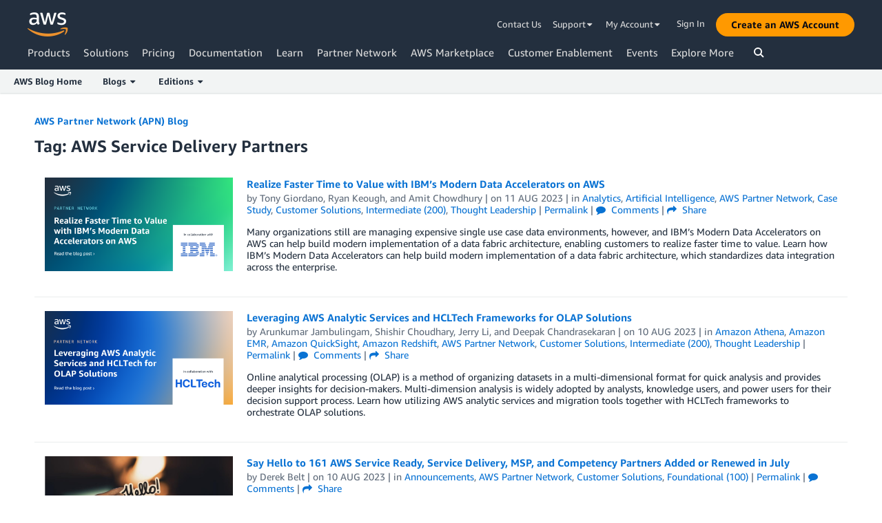

--- FILE ---
content_type: text/html;charset=UTF-8
request_url: https://aws.amazon.com/blogs/apn/tag/aws-service-delivery-program/page/11/
body_size: 17821
content:
<!doctype html>
<html lang="en-US" class="no-js aws-lng-en_US" xmlns="http://www.w3.org/1999/xhtml" data-aws-assets="https://a0.awsstatic.com" data-js-version="1.0.675" data-css-version="1.0.538" data-static-assets="https://a0.awsstatic.com">
 <head>
  <meta charset="UTF-8">
  <meta name="viewport" content="width=device-width, initial-scale=1">
  <title>AWS Service Delivery Partners | AWS Partner Network (APN) Blog</title>
  <meta http-equiv="X-UA-Compatible" content="IE=edge,chrome=1">
  <meta http-equiv="Content-Security-Policy" content="default-src 'self' data: https://a0.awsstatic.com; connect-src 'self' *.akamaized.net *.googlevideo.com/videoplayback https://*.analytics.console.aws.a2z.com https://*.prod.chc-features.uxplatform.aws.dev https://112-tzm-766.mktoresp.com https://112-tzm-766.mktoutil.com https://a0.awsstatic.com https://a0.p.awsstatic.com https://a1.awsstatic.com https://amazonwebservices.d2.sc.omtrdc.net https://amazonwebservicesinc.tt.omtrdc.net https://api.regional-table.region-services.aws.a2z.com https://api.us-west-2.prod.pricing.aws.a2z.com https://aws.amazon.com/p/sf/ https://aws.demdex.net https://b0.p.awsstatic.com https://c0.b0.p.awsstatic.com https://calculator.aws https://chat.us-east-1.prod.mrc-sunrise.marketing.aws.dev https://chatbot-api.us-east-1.prod.mrc-sunrise.marketing.aws.dev https://cm.everesttech.net https://d0.awsstatic.com https://d1.awsstatic.com https://d1fgizr415o1r6.cloudfront.net https://d2c.aws.amazon.com https://d3borx6sfvnesb.cloudfront.net https://dftu77xade0tc.cloudfront.net https://dpm.demdex.net https://fls-na.amazon.com https://i18n-string.us-west-2.prod.pricing.aws.a2z.com https://infra-api.us-east-1.prod.mrc-sunrise.marketing.aws.dev https://livechat-api.us-east-1.prod.mrc-sunrise.marketing.aws.dev https://pricing-table.us-west-2.prod.site.p.awsstatic.com https://prod-us-west-2.csp-report.marketing.aws.dev https://prod-us-west-2.csp-report.marketing.aws.dev/submit https://prod.log.shortbread.aws.dev https://prod.tools.shortbread.aws.dev https://public.lotus.awt.aws.a2z.com https://s0.awsstatic.com https://s3.amazonaws.com/aws-messaging-pricing-information/ https://s3.amazonaws.com/public-pricing-agc/ https://spot-bid-advisor.s3.amazonaws.com https://t0.m.awsstatic.com https://token.us-west-2.prod.site.p.awsstatic.com https://view-stage.us-west-2.prod.pricing.aws.a2z.com https://view-staging.us-east-1.prod.plc1-prod.pricing.aws.a2z.com https://vs.aws.amazon.com https://www.youtube-nocookie.com https://www.youtube.com wss://*.transport.connect.us-east-1.amazonaws.com; font-src 'self' data: https://a0.awsstatic.com https://c.disquscdn.com https://f0.awsstatic.com https://fonts.gstatic.com; frame-src 'self' https://aws.demdex.net https://c0.b0.p.awsstatic.com https://calculator.aws https://commenting.awsblogs.com https://conversational-experience-worker.widget.console.aws.amazon.com/lotus/isolatedIFrame https://disqus.com https://dpm.demdex.net https://player.vimeo.com https://pricing-table.us-west-2.prod.site.p.awsstatic.com https://token.us-west-2.prod.site.p.awsstatic.com https://www.youtube-nocookie.com https://www.youtube.com; img-src 'self' data: https://*.vidyard.com https://*.ytimg.com https://a0.awsstatic.com https://amazonwebservices.d2.sc.omtrdc.net https://aws-quickstart.s3.amazonaws.com https://aws.amazon.com https://aws.demdex.net https://awsmedia.s3.amazonaws.com https://chat.us-east-1.prod.mrc-sunrise.marketing.aws.dev https://cm.everesttech.net https://d1.awsstatic.com https://d1d1et6laiqoh9.cloudfront.net https://d2908q01vomqb2.cloudfront.net https://d2c.aws.amazon.com https://d2cpw7vd6a2efr.cloudfront.net https://d36cz9buwru1tt.cloudfront.net https://docs.aws.amazon.com https://dpm.demdex.net https://fls-na.amazon.com https://google.ca https://google.co.in https://google.co.jp https://google.co.th https://google.co.uk https://google.com https://google.com.ar https://google.com.au https://google.com.br https://google.com.hk https://google.com.mx https://google.com.tr https://google.com.tw https://google.de https://google.es https://google.fr https://google.it https://google.nl https://google.pl https://google.ru https://img.youtube.com https://marketingplatform.google.com https://media.amazonwebservices.com https://p.adsymptotic.com https://pages.awscloud.com https://s3.amazonaws.com/aws-quickstart/ https://s3.cn-north-1.amazonaws.com.cn/awschinablog/ https://s3.cn-north-1.amazonaws.com.cn/images-bjs/ https://ssl-static.libsyn.com https://static-cdn.jtvnw.net https://www.google.com https://www.linkedin.com https://yt3.ggpht.com; media-src 'self' https://*.libsyn.com https://a0.awsstatic.com https://anchor.fm https://awsmedia.s3.amazonaws.com https://awspodcastsiberiaent.s3.eu-west-3.amazonaws.com https://chat.us-east-1.prod.mrc-sunrise.marketing.aws.dev https://chtbl.com https://content.production.cdn.art19.com https://d1.awsstatic.com https://d1hemuljm71t2j.cloudfront.net https://d1le29qyzha1u4.cloudfront.net https://d1oqpvwii7b6rh.cloudfront.net https://d1vo51ubqkiilx.cloudfront.net https://d1yyh5dhdgifnx.cloudfront.net https://d2908q01vomqb2.cloudfront.net https://d2a6igt6jhaluh.cloudfront.net https://d3ctxlq1ktw2nl.cloudfront.net https://d3h2ozso0dirfl.cloudfront.net https://dgen8gghn3u86.cloudfront.net https://dk261l6wntthl.cloudfront.net https://download.stormacq.com/aws/podcast/ https://dts.podtrac.com https://media.amazonwebservices.com https://mktg-apac.s3-ap-southeast-1.amazonaws.com https://rss.art19.com https://s3-ap-northeast-1.amazonaws.com/aws-china-media/ https://www.buzzsprout.com; object-src 'none'; script-src 'nonce-xsp7AIieRU2oQ8SMHCbQKA==' 'self' https://*.cdn.console.awsstatic.com/ https://*.cdn.uis.awsstatic.com/ https://a.b.cdn.console.awsstatic.com https://a0.awsstatic.com https://amazonwebservicesinc.tt.omtrdc.net https://aws-official-blog.disqus.com https://aws-publicsector-blog.disqus.com https://c.disquscdn.com https://chat.us-east-1.prod.mrc-sunrise.marketing.aws.dev https://d2c.aws.amazon.com https://f.vimeocdn.com https://googleads.g.doubleclick.net https://loader.us-east-1.prod.mrc-sunrise.marketing.aws.dev https://referrer.disqus.com https://spot-price.s3.amazonaws.com https://static.doubleclick.net https://t0.m.awsstatic.com https://website.spot.ec2.aws.a2z.com https://www.google.com https://www.gstatic.com https://www.youtube.com/iframe_api https://www.youtube.com/s/player/; style-src 'self' 'unsafe-inline' https://a0.awsstatic.com https://c.disquscdn.com https://f.vimeocdn.com; report-uri https://prod-us-west-2.csp-report.marketing.aws.dev/submit" data-report-uri="https://prod-us-west-2.csp-report.marketing.aws.dev/submit">
  <script src="https://a0.awsstatic.com/libra/1.0.560/csp/csp-report.js"></script>
  <meta name="robots" content="max-image-preview:large">
  <link rel="dns-prefetch" href="//a0.awsstatic.com">
  <link rel="alternate" type="application/rss+xml" title="AWS Partner Network (APN) Blog » AWS Service Delivery Partners Tag Feed" href="https://aws.amazon.com/blogs/apn/tag/aws-service-delivery-program/feed/">
  <style id="global-styles-inline-css" type="text/css">
body{--wp--preset--color--black: #000000;--wp--preset--color--cyan-bluish-gray: #abb8c3;--wp--preset--color--white: #ffffff;--wp--preset--color--pale-pink: #f78da7;--wp--preset--color--vivid-red: #cf2e2e;--wp--preset--color--luminous-vivid-orange: #ff6900;--wp--preset--color--luminous-vivid-amber: #fcb900;--wp--preset--color--light-green-cyan: #7bdcb5;--wp--preset--color--vivid-green-cyan: #00d084;--wp--preset--color--pale-cyan-blue: #8ed1fc;--wp--preset--color--vivid-cyan-blue: #0693e3;--wp--preset--color--vivid-purple: #9b51e0;--wp--preset--gradient--vivid-cyan-blue-to-vivid-purple: linear-gradient(135deg,rgba(6,147,227,1) 0%,rgb(155,81,224) 100%);--wp--preset--gradient--light-green-cyan-to-vivid-green-cyan: linear-gradient(135deg,rgb(122,220,180) 0%,rgb(0,208,130) 100%);--wp--preset--gradient--luminous-vivid-amber-to-luminous-vivid-orange: linear-gradient(135deg,rgba(252,185,0,1) 0%,rgba(255,105,0,1) 100%);--wp--preset--gradient--luminous-vivid-orange-to-vivid-red: linear-gradient(135deg,rgba(255,105,0,1) 0%,rgb(207,46,46) 100%);--wp--preset--gradient--very-light-gray-to-cyan-bluish-gray: linear-gradient(135deg,rgb(238,238,238) 0%,rgb(169,184,195) 100%);--wp--preset--gradient--cool-to-warm-spectrum: linear-gradient(135deg,rgb(74,234,220) 0%,rgb(151,120,209) 20%,rgb(207,42,186) 40%,rgb(238,44,130) 60%,rgb(251,105,98) 80%,rgb(254,248,76) 100%);--wp--preset--gradient--blush-light-purple: linear-gradient(135deg,rgb(255,206,236) 0%,rgb(152,150,240) 100%);--wp--preset--gradient--blush-bordeaux: linear-gradient(135deg,rgb(254,205,165) 0%,rgb(254,45,45) 50%,rgb(107,0,62) 100%);--wp--preset--gradient--luminous-dusk: linear-gradient(135deg,rgb(255,203,112) 0%,rgb(199,81,192) 50%,rgb(65,88,208) 100%);--wp--preset--gradient--pale-ocean: linear-gradient(135deg,rgb(255,245,203) 0%,rgb(182,227,212) 50%,rgb(51,167,181) 100%);--wp--preset--gradient--electric-grass: linear-gradient(135deg,rgb(202,248,128) 0%,rgb(113,206,126) 100%);--wp--preset--gradient--midnight: linear-gradient(135deg,rgb(2,3,129) 0%,rgb(40,116,252) 100%);--wp--preset--duotone--dark-grayscale: url('#wp-duotone-dark-grayscale');--wp--preset--duotone--grayscale: url('#wp-duotone-grayscale');--wp--preset--duotone--purple-yellow: url('#wp-duotone-purple-yellow');--wp--preset--duotone--blue-red: url('#wp-duotone-blue-red');--wp--preset--duotone--midnight: url('#wp-duotone-midnight');--wp--preset--duotone--magenta-yellow: url('#wp-duotone-magenta-yellow');--wp--preset--duotone--purple-green: url('#wp-duotone-purple-green');--wp--preset--duotone--blue-orange: url('#wp-duotone-blue-orange');--wp--preset--font-size--small: 13px;--wp--preset--font-size--medium: 20px;--wp--preset--font-size--large: 36px;--wp--preset--font-size--x-large: 42px;}.has-black-color{color: var(--wp--preset--color--black) !important;}.has-cyan-bluish-gray-color{color: var(--wp--preset--color--cyan-bluish-gray) !important;}.has-white-color{color: var(--wp--preset--color--white) !important;}.has-pale-pink-color{color: var(--wp--preset--color--pale-pink) !important;}.has-vivid-red-color{color: var(--wp--preset--color--vivid-red) !important;}.has-luminous-vivid-orange-color{color: var(--wp--preset--color--luminous-vivid-orange) !important;}.has-luminous-vivid-amber-color{color: var(--wp--preset--color--luminous-vivid-amber) !important;}.has-light-green-cyan-color{color: var(--wp--preset--color--light-green-cyan) !important;}.has-vivid-green-cyan-color{color: var(--wp--preset--color--vivid-green-cyan) !important;}.has-pale-cyan-blue-color{color: var(--wp--preset--color--pale-cyan-blue) !important;}.has-vivid-cyan-blue-color{color: var(--wp--preset--color--vivid-cyan-blue) !important;}.has-vivid-purple-color{color: var(--wp--preset--color--vivid-purple) !important;}.has-black-background-color{background-color: var(--wp--preset--color--black) !important;}.has-cyan-bluish-gray-background-color{background-color: var(--wp--preset--color--cyan-bluish-gray) !important;}.has-white-background-color{background-color: var(--wp--preset--color--white) !important;}.has-pale-pink-background-color{background-color: var(--wp--preset--color--pale-pink) !important;}.has-vivid-red-background-color{background-color: var(--wp--preset--color--vivid-red) !important;}.has-luminous-vivid-orange-background-color{background-color: var(--wp--preset--color--luminous-vivid-orange) !important;}.has-luminous-vivid-amber-background-color{background-color: var(--wp--preset--color--luminous-vivid-amber) !important;}.has-light-green-cyan-background-color{background-color: var(--wp--preset--color--light-green-cyan) !important;}.has-vivid-green-cyan-background-color{background-color: var(--wp--preset--color--vivid-green-cyan) !important;}.has-pale-cyan-blue-background-color{background-color: var(--wp--preset--color--pale-cyan-blue) !important;}.has-vivid-cyan-blue-background-color{background-color: var(--wp--preset--color--vivid-cyan-blue) !important;}.has-vivid-purple-background-color{background-color: var(--wp--preset--color--vivid-purple) !important;}.has-black-border-color{border-color: var(--wp--preset--color--black) !important;}.has-cyan-bluish-gray-border-color{border-color: var(--wp--preset--color--cyan-bluish-gray) !important;}.has-white-border-color{border-color: var(--wp--preset--color--white) !important;}.has-pale-pink-border-color{border-color: var(--wp--preset--color--pale-pink) !important;}.has-vivid-red-border-color{border-color: var(--wp--preset--color--vivid-red) !important;}.has-luminous-vivid-orange-border-color{border-color: var(--wp--preset--color--luminous-vivid-orange) !important;}.has-luminous-vivid-amber-border-color{border-color: var(--wp--preset--color--luminous-vivid-amber) !important;}.has-light-green-cyan-border-color{border-color: var(--wp--preset--color--light-green-cyan) !important;}.has-vivid-green-cyan-border-color{border-color: var(--wp--preset--color--vivid-green-cyan) !important;}.has-pale-cyan-blue-border-color{border-color: var(--wp--preset--color--pale-cyan-blue) !important;}.has-vivid-cyan-blue-border-color{border-color: var(--wp--preset--color--vivid-cyan-blue) !important;}.has-vivid-purple-border-color{border-color: var(--wp--preset--color--vivid-purple) !important;}.has-vivid-cyan-blue-to-vivid-purple-gradient-background{background: var(--wp--preset--gradient--vivid-cyan-blue-to-vivid-purple) !important;}.has-light-green-cyan-to-vivid-green-cyan-gradient-background{background: var(--wp--preset--gradient--light-green-cyan-to-vivid-green-cyan) !important;}.has-luminous-vivid-amber-to-luminous-vivid-orange-gradient-background{background: var(--wp--preset--gradient--luminous-vivid-amber-to-luminous-vivid-orange) !important;}.has-luminous-vivid-orange-to-vivid-red-gradient-background{background: var(--wp--preset--gradient--luminous-vivid-orange-to-vivid-red) !important;}.has-very-light-gray-to-cyan-bluish-gray-gradient-background{background: var(--wp--preset--gradient--very-light-gray-to-cyan-bluish-gray) !important;}.has-cool-to-warm-spectrum-gradient-background{background: var(--wp--preset--gradient--cool-to-warm-spectrum) !important;}.has-blush-light-purple-gradient-background{background: var(--wp--preset--gradient--blush-light-purple) !important;}.has-blush-bordeaux-gradient-background{background: var(--wp--preset--gradient--blush-bordeaux) !important;}.has-luminous-dusk-gradient-background{background: var(--wp--preset--gradient--luminous-dusk) !important;}.has-pale-ocean-gradient-background{background: var(--wp--preset--gradient--pale-ocean) !important;}.has-electric-grass-gradient-background{background: var(--wp--preset--gradient--electric-grass) !important;}.has-midnight-gradient-background{background: var(--wp--preset--gradient--midnight) !important;}.has-small-font-size{font-size: var(--wp--preset--font-size--small) !important;}.has-medium-font-size{font-size: var(--wp--preset--font-size--medium) !important;}.has-large-font-size{font-size: var(--wp--preset--font-size--large) !important;}.has-x-large-font-size{font-size: var(--wp--preset--font-size--x-large) !important;}
</style>
  <link rel="icon" type="image/ico" href="https://a0.awsstatic.com/main/images/site/fav/favicon.ico">
  <link rel="shortcut icon" type="image/ico" href="https://a0.awsstatic.com/main/images/site/fav/favicon.ico">
  <link rel="apple-touch-icon" sizes="57x57" href="https://a0.awsstatic.com/main/images/site/touch-icon-iphone-114-smile.png">
  <link rel="apple-touch-icon" sizes="72x72" href="https://a0.awsstatic.com/main/images/site/touch-icon-ipad-144-smile.png">
  <link rel="apple-touch-icon" sizes="114x114" href="https://a0.awsstatic.com/main/images/site/touch-icon-iphone-114-smile.png">
  <link rel="apple-touch-icon" sizes="144x144" href="https://a0.awsstatic.com/main/images/site/touch-icon-ipad-144-smile.png">
  <link rel="home" type="application/rss+xml" title="RSS 2.0 Feed" href="https://aws.amazon.com/blogs/apn/feed/">
  <meta name="robots" content="index, follow">
  <link rel="next" href="https://aws.amazon.com/blogs/apn/tag/aws-service-delivery-program/page/12/">
  <link rel="prev" href="https://aws.amazon.com/blogs/apn/tag/aws-service-delivery-program/page/10/">
  <link rel="canonical" href="https://aws.amazon.com/blogs/apn/tag/aws-service-delivery-program/page/11/">
  <link rel="stylesheet" href="https://a0.awsstatic.com/libra-css/css/1.0.490/style-awsm.css">
  <link rel="stylesheet" href="https://a0.awsstatic.com/aws-blog/1.0.70/css/blog.css">
  <script type="application/json" id="aws-page-settings">
    {"blogPageTitle":"","currentLanguage":"en-US","libraCSSPath":"https:\/\/a0.awsstatic.com\/libra-css\/css\/1.0.490","requireBaseUrl":"https:\/\/a0.awsstatic.com","requirePackages":[{"name":"libra","location":"libra\/1.0.560"}],"requirePaths":{"aws-blog":"https:\/\/a0.awsstatic.com\/aws-blog\/1.0.70\/js","directories":"https:\/\/a0.awsstatic.com\/libra\/1.0.560\/directories","librastandardlib":"https:\/\/a0.awsstatic.com\/libra\/1.0.560\/librastandardlib","scripts":"https:\/\/a0.awsstatic.com\/libra\/1.0.560\/v1-polyfills\/scripts"},"supportedLanguages":["ar","de","en","es","fr","id","it","jp","ko","pt","ru","th","tr","vi","cn","tw"],"currentStage":"Prod"}  </script>
  <script src="https://a0.awsstatic.com/aws-blog/1.0.70/js/blog-head.js"></script>
  <script src="https://a0.awsstatic.com/s_code/js/3.0/awshome_s_code.js"></script>
  <script type="application/json" id="target-mediator">
    {"supportedLanguages":["ar","de","en","es","fr","id","it","jp","ko","pt","ru","th","tr","vi","cn","tw"],"pageLanguage":"en","customParams":{}}  </script>
  <script src="https://a0.awsstatic.com/target/1.0.121/aws-target-mediator.js"></script>
  <noscript>
   <style>.js-mbox { visibility: visible; }</style>
  </noscript>
 </head>
 <body class="awsm aws-blogs-page aws-blogs-page-type-archive">
  <script id="awsc-panorama-bundle" src="https://prod.pa.cdn.uis.awsstatic.com/panorama-nav-init.js" data-config="{&quot;appEntity&quot;:&quot;aws-marketing&quot;,&quot;region&quot;:&quot;us-west-1&quot;,&quot;service&quot;:&quot;blogs-site&quot;}" async="true"></script>
  <a id="aws-page-skip-to-main" class="lb-sr-only lb-sr-only-focusable lb-bold lb-skip-el" href="#aws-page-content-main"> Skip to Main Content</a>
  <header id="aws-page-header" class="awsm m-page-header lb-with-mobile-subrow" role="banner">
   <div id="m-nav" class="m-nav" role="navigation">
    <div class="m-nav-header lb-clearfix" data-menu-url="https://s0.awsstatic.com/en_US/nav/v3/panel-content/desktop/index.html">
     <div class="m-nav-logo">
      <div class="lb-bg-logo aws-amazon_web_services_smile-header-desktop-en">
       <a href="https://aws.amazon.com/?nc2=h_lg"><span>Click here to return to Amazon Web Services homepage</span></a>
      </div>
     </div>
     <nav class="m-nav-secondary-links" style="min-width: 620px" aria-label="Secondary navigation">
      <a href="https://aws.amazon.com/contact-us/?nc2=h_header">Contact Us</a> <a class="lb-txt-none lb-tiny-iblock lb-txt-13 lb-txt lb-has-trigger-indicator" href="#" data-mbox-ignore="true" data-lb-popover-trigger="popover-support-selector" role="button" aria-expanded="false" aria-label="Explore support options" id="popover-popover-support-selector-trigger" aria-controls="popover-support-selector" aria-haspopup="true"> Support&nbsp; <i class="icon-caret-down lb-trigger-mount"></i></a> <a id="m-nav-language-selector" class="lb-tiny-iblock lb-txt lb-has-trigger-indicator" href="#" data-lb-popover-trigger="popover-language-selector" data-language="en" aria-label="Set site language" role="button" aria-controls="popover-language-selector" aria-expanded="false" aria-haspopup="true">English&nbsp;<i class="icon-caret-down lb-trigger-mount"></i></a> <a class="lb-tiny-iblock lb-txt lb-has-trigger-indicator" href="#" data-lb-popover-trigger="popover-my-account" aria-label="Access account options" role="button" aria-controls="popover-my-account" aria-expanded="false" aria-haspopup="true">My Account&nbsp;<i class="icon-caret-down lb-trigger-mount"></i></a>
      <div class="m-nav-cta-btn">
       <div class="lb-mbox js-mbox" data-lb-comp="mbox" data-lb-comp-ignore="true" data-mbox="en_header_nav_cta">
        <div class="lb-data-attr-wrapper data-attr-wrapper" data-da-type="so" data-da-so-type="viewport" data-da-so-language="en" data-da-so-category="monitoring" data-da-so-name="nav-buttons" data-da-so-version="sign-up-sign-in-all" data-da-so-url="nav">
         <div class="data-attr-wrapper lb-tiny-iblock lb-none-pad lb-box" data-da-type="so" data-da-so-type="viewport" data-da-so-language="en" data-da-so-category="monitoring" data-da-so-name="nav-buttons" data-da-so-version="prospect-sign-in" data-da-so-url="all">
          <a class="lb-txt-none lb-tiny-iblock lb-txt-13 lb-txt" style="padding-top:8px; padding-right:13px;" href="https://console.aws.amazon.com/console/home?nc2=h_ct&amp;src=header-signin"> Sign In</a>
         </div>
         <div class="data-attr-wrapper lb-tiny-iblock lb-none-v-margin lb-btn" data-da-type="so" data-da-so-type="viewport" data-da-so-language="en" data-da-so-category="monitoring" data-da-so-name="nav-buttons" data-da-so-version="prospect-signup" data-da-so-url="all">
          <a class="lb-btn-p-primary" href="https://portal.aws.amazon.com/gp/aws/developer/registration/index.html?nc2=h_ct&amp;src=header_signup" data-trk-params="{&quot;trkOverrideWithQs&quot;:true}" role="button"> <span> Create an AWS Account</span> </a>
         </div>
        </div>
       </div>
      </div>
     </nav>
     <div class="m-nav-primary-group">
      <nav class="m-nav-primary-links" aria-label="Primary navigation">
       <i class="m-nav-angle-left-icon" aria-hidden="true"></i>
       <ul>
        <li aria-expanded="false"><span><a href="https://aws.amazon.com/products/?nc2=h_ql_prod" data-panel="m-nav-panel-products">Products</a></span></li>
        <li aria-expanded="false"><span><a href="https://aws.amazon.com/solutions/?nc2=h_ql_sol" data-panel="m-nav-panel-solutions">Solutions</a></span></li>
        <li aria-expanded="false"><span><a href="https://aws.amazon.com/pricing/?nc2=h_ql_pr" data-panel="m-nav-panel-pricing">Pricing</a></span></li>
        <li aria-expanded="false"><span><a href="https://aws.amazon.com/documentation-overview/?nc2=h_ql_doc_do" data-panel="m-nav-panel-documentation">Documentation</a></span></li>
        <li aria-expanded="false"><span><a href="https://aws.amazon.com/getting-started/?nc2=h_ql_le" data-panel="m-nav-panel-learn">Learn</a></span></li>
        <li aria-expanded="false"><span><a href="https://aws.amazon.com/partners/?nc2=h_ql_pn" data-panel="m-nav-panel-partner">Partner Network</a></span></li>
        <li aria-expanded="false"><span><a href="https://aws.amazon.com/marketplace/?nc2=h_ql_mp" data-panel="m-nav-panel-marketplace">AWS Marketplace</a></span></li>
        <li aria-expanded="false"><span><a href="https://aws.amazon.com/customer-enablement/?nc2=h_ql_ce" data-panel="m-nav-panel-customer">Customer Enablement</a></span></li>
        <li aria-expanded="false"><span><a href="https://aws.amazon.com/events/?nc2=h_ql_ev" data-panel="m-nav-panel-events">Events</a></span></li>
        <li aria-expanded="false"><span><a href="https://aws.amazon.com/contact-us/?nc2=h_ql_exm" data-panel="m-nav-panel-more">Explore More </a></span></li>
       </ul>
       <div class="m-nav-icon-group">
        <i class="m-nav-angle-right-icon" aria-hidden="true"></i> <i class="m-nav-search-icon" tabindex="0" role="button" aria-expanded="false" aria-label="Search"></i>
       </div>
      </nav>
      <div id="m-nav-desktop-search" class="m-nav-search">
       <form action="https://aws.amazon.com/search/" role="search">
        <div class="m-typeahead" data-directory-id="typeahead-suggestions" data-lb-comp="typeahead">
         <input class="m-nav-search-field" placeholder="Search" autocomplete="off" spellcheck="false" dir="auto" type="text" name="searchQuery">
        </div>
       </form>
       <i class="m-nav-close-icon" role="button" aria-label="Close"></i>
      </div>
     </div>
    </div>
    <div class="lb-popover lb-popover-aui lb-popover-tiny" data-lb-comp="popover" data-id="popover-language-selector" id="popover-language-selector" aria-modal="false" aria-labelledby="popover-popover-language-selector-trigger" data-action="hover" data-position="top">
     <a class="lb-popover-close" role="button" tabindex="0" aria-label="Close" title="Close"> <span class="lb-sr-only">Close</span> </a>
     <div class="lb-grid lb-row lb-row-max-large lb-snap">
      <div class="lb-col lb-tiny-24 lb-mid-12">
       <ul class="lb-txt-none lb-ul lb-list-style-none lb-tiny-ul-block">
        <li lang="ar-SA" translate="no" data-language="ar"><a href="https://aws.amazon.com/ar/?nc1=h_ls">عربي</a></li>
        <li lang="id-ID" translate="no" data-language="id"><a href="https://aws.amazon.com/id/?nc1=h_ls">Bahasa Indonesia</a></li>
        <li lang="de-DE" translate="no" data-language="de"><a href="https://aws.amazon.com/de/?nc1=h_ls">Deutsch</a></li>
        <li lang="en-US" translate="no" data-language="en"><a href="https://aws.amazon.com/?nc1=h_ls">English</a></li>
        <li lang="es-ES" translate="no" data-language="es"><a href="https://aws.amazon.com/es/?nc1=h_ls">Español</a></li>
        <li lang="fr-FR" translate="no" data-language="fr"><a href="https://aws.amazon.com/fr/?nc1=h_ls">Français</a></li>
        <li lang="it-IT" translate="no" data-language="it"><a href="https://aws.amazon.com/it/?nc1=h_ls">Italiano</a></li>
        <li lang="pt-BR" translate="no" data-language="pt"><a href="https://aws.amazon.com/pt/?nc1=h_ls">Português</a></li>
       </ul>
      </div>
      <div class="lb-col lb-tiny-24 lb-mid-12">
       <ul class="lb-txt-none lb-ul lb-list-style-none lb-tiny-ul-block">
        <li lang="vi-VN" translate="no" data-language="vi"><a href="https://aws.amazon.com/vi/?nc1=f_ls">Tiếng Việt</a></li>
        <li lang="tr-TR" translate="no" data-language="tr"><a href="https://aws.amazon.com/tr/?nc1=h_ls">Türkçe</a></li>
        <li lang="ru-RU" translate="no" data-language="ru"><a href="https://aws.amazon.com/ru/?nc1=h_ls">Ρусский</a></li>
        <li lang="th-TH" translate="no" data-language="th"><a href="https://aws.amazon.com/th/?nc1=f_ls">ไทย</a></li>
        <li lang="ja-JP" translate="no" data-language="jp"><a href="https://aws.amazon.com/jp/?nc1=h_ls">日本語</a></li>
        <li lang="ko-KR" translate="no" data-language="ko"><a href="https://aws.amazon.com/ko/?nc1=h_ls">한국어</a></li>
        <li lang="zh-CN" translate="no" data-language="cn"><a href="https://aws.amazon.com/cn/?nc1=h_ls">中文 (简体)</a></li>
        <li lang="zh-TW" translate="no" data-language="tw"><a href="https://aws.amazon.com/tw/?nc1=h_ls">中文 (繁體)</a></li>
       </ul>
      </div>
     </div>
    </div>
    <div class="lb-popover lb-popover-aui lb-popover-tiny" data-lb-comp="popover" data-id="popover-my-account" id="popover-my-account" aria-modal="false" aria-labelledby="popover-popover-my-account-trigger" data-action="hover" data-position="top">
     <a class="lb-popover-close" role="button" tabindex="0" aria-label="Close" title="Close"> <span class="lb-sr-only">Close</span> </a>
     <ul class="lb-txt-none lb-ul lb-list-style-none lb-tiny-ul-block">
      <li class="m-no-auth" data-myaws-auth-only="true"><a href="https://aws.amazon.com/profile/?nc2=h_m_mc">My Profile</a></li>
      <li class="m-no-auth" data-myaws-auth-only="true"><a href="https://auth.aws.amazon.com/sign-out/?nc2=h_m_mc">Sign out of AWS Builder ID</a></li>
      <li><a href="https://console.aws.amazon.com/?nc2=h_m_mc">AWS Management Console</a></li>
      <li><a href="https://console.aws.amazon.com/billing/home#/account?nc2=h_m_ma">Account Settings</a></li>
      <li><a href="https://console.aws.amazon.com/billing/home?nc2=h_m_bc">Billing &amp; Cost Management</a></li>
      <li><a href="https://console.aws.amazon.com/iam/home?nc2=h_m_sc#security_credential">Security Credentials</a></li>
      <li><a href="https://phd.aws.amazon.com/?nc2=h_m_sc">AWS Personal Health Dashboard</a></li>
     </ul>
    </div>
    <div class="lb-popover lb-popover-aui lb-popover-tiny" data-lb-comp="popover" data-id="popover-support-selector" id="popover-support-selector" aria-modal="false" aria-labelledby="popover-popover-support-selector-trigger" data-action="hover" data-position="top">
     <a class="lb-popover-close" role="button" tabindex="0" aria-label="Close" title="Close"> <span class="lb-sr-only">Close</span> </a>
     <ul class="lb-txt-none lb-ul lb-list-style-none lb-tiny-ul-block">
      <li><a href="https://console.aws.amazon.com/support/home/?nc2=h_ql_cu">Support Center</a></li>
      <li><a href="https://iq.aws.amazon.com/?utm=mkt.nav">Expert Help</a></li>
      <li><a href="https://repost.aws/knowledge-center/?nc2=h_m_ma">Knowledge Center</a></li>
      <li><a href="https://aws.amazon.com/premiumsupport/?nc2=h_m_bc">AWS Support Overview</a></li>
      <li><a href="https://repost.aws/">AWS re:Post</a></li>
     </ul>
    </div>
    <script type="text/x-handlebars-template" data-hbs-template-path="nav-desktop/suggestions" data-hbs-context="{&quot;pricingText&quot;:&quot;Pricing&quot;,&quot;documentationText&quot;:&quot;Documentation&quot;,&quot;calculatorText&quot;:&quot;Calculator&quot;}"></script>
    <script type="text/x-handlebars-template" data-hbs-template-path="nav-desktop/products-head" data-hbs-context="{&quot;productsText&quot;:&quot;Products&quot;}"></script>
    <script type="text/x-handlebars-template" data-hbs-template-path="nav-desktop/keypages-head" data-hbs-context="{&quot;relatedPagesText&quot;:&quot;Related Pages&quot;}"></script>
    <script type="text/x-handlebars-template" data-hbs-template-path="nav-desktop/tutorials-head" data-hbs-context="{&quot;tutorialsText&quot;:&quot;Tutorials&quot;}"></script>
    <script type="text/x-handlebars-template" data-hbs-template-path="nav-desktop/blogs-head" data-hbs-context="{&quot;blogsText&quot;:&quot;Blogs&quot;}"></script>
    <script type="text/x-handlebars-template" data-hbs-template-path="nav-desktop/see-all" data-hbs-context="{&quot;resultsText&quot;:&quot;See more results for&quot;}"></script>
   </div>
   <div id="m-nav-mobile" class="m-nav-mobile">
    <div id="m-nav-mobile-header" class="m-nav-mobile-header m-nav-mobile-with-sub-row" data-menu-url="https://s0.awsstatic.com/en_US/nav/v3/panel-content/mobile/index.html">
     <div class="lb-bg-logo aws-amazon_web_services_smile-header-mobile-en">
      <a href="https://aws.amazon.com/?nc2=h_lg"><span>Click here to return to Amazon Web Services homepage</span></a>
     </div>
     <div class="m-nav-mobile-button-group">
      <i class="m-nav-mobile-button icon-search" tabindex="0" role="button" aria-expanded="false" aria-label="Search"></i> <i class="m-nav-mobile-button icon-reorder" tabindex="0" role="button" aria-expanded="false" aria-label="Menu"></i>
     </div>
     <div id="m-nav-mobile-sub-row" class="m-nav-mobile-sub-row">
      <div class="data-attr-wrapper lb-btn" data-da-type="so" data-da-so-category="monitoring" data-da-so-language="en" data-da-so-name="global-mobile-sticky-cta-buttons" data-da-so-type="viewport" data-da-so-version="get-started-for-free-cta" data-da-so-url="all">
       <a class="lb-btn-p-primary" href="https://portal.aws.amazon.com/gp/aws/developer/registration/index.html?nc2=h_mobile" role="button"> <span> Get Started for Free</span> </a>
      </div>
      <div class="data-attr-wrapper lb-btn" data-da-type="so" data-da-so-category="monitoring" data-da-so-language="en" data-da-so-name="global-mobile-sticky-cta-buttons" data-da-so-type="viewport" data-da-so-version="contact-us">
       <a class="lb-btn-p" href="https://aws.amazon.com/contact-us/?nc2=h_mobile" role="button"> <span> Contact Us</span> </a>
      </div>
     </div>
    </div>
    <div id="m-nav-mobile-search" class="m-nav-mobile-search">
     <form action="https://aws.amazon.com/search" role="search">
      <div class="m-typeahead">
       <input class="m-nav-search-field" placeholder="Search" autocomplete="off" spellcheck="false" dir="auto" type="text" name="searchQuery">
      </div>
     </form>
    </div>
    <nav id="m-nav-trimdown" role="navigation">
     <ul class="m-nav-mobile-menu-group">
      <li><a href="https://aws.amazon.com/products/?nc2=h_mo">Products</a></li>
      <li><a href="https://aws.amazon.com/solutions/?nc2=h_mo">Solutions</a></li>
      <li><a href="https://aws.amazon.com/pricing/?nc2=h_mo">Pricing</a></li>
      <li><a href="https://aws.amazon.com/what-is-aws/?nc2=h_mo">Introduction to AWS</a></li>
      <li><a href="https://aws.amazon.com/getting-started/?nc2=h_mo">Getting Started</a></li>
      <li><a href="https://aws.amazon.com/documentation-overview/?nc2=h_mo">Documentation</a></li>
      <li><a href="https://aws.amazon.com/training/?nc2=h_mo">Training and Certification</a></li>
      <li><a href="https://aws.amazon.com/developer/?nc2=h_mo">Developer Center</a></li>
      <li><a href="https://aws.amazon.com/solutions/case-studies/?nc2=h_mo">Customer Success</a></li>
      <li><a href="https://aws.amazon.com/partners/?nc2=h_mo">Partner Network</a></li>
      <li><a href="https://aws.amazon.com/marketplace/?nc2=h_mo">AWS Marketplace</a></li>
      <li><a href="https://console.aws.amazon.com/support/home?nc2=h_ql_cu">Support</a></li>
      <li><a href="https://repost.aws/">AWS re:Post</a></li>
      <li><a href="https://console.aws.amazon.com/console/home">Log into Console</a></li>
      <li><a href="https://aws.amazon.com/console/mobile/">Download the Mobile App</a></li>
     </ul>
    </nav>
   </div>
  </header>
  <div class="awsm">
   <div class="lb-blog-nav" data-lb-comp="aws-blog:blog-nav" data-lb-sticky-header="true">
    <div class="lb-row lb-row-max-xlarge lb-snap">
     <div class="lb-blog-nav-content">
      <div class="lb-blog-nav-links">
       <a class="lb-txt-none lb-txt" href="/blogs" data-trk-params="{&quot;trkOverrideWithQs&quot;:true}"> AWS Blog Home</a> <a class="lb-txt-none lb-txt lb-has-trigger-indicator" href="#" data-mbox-ignore="true" data-lb-popover-trigger="blog-category" role="button" aria-expanded="false" aria-label="Select blog category" id="popover-blog-category-trigger" aria-controls="blog-category" aria-haspopup="true" data-trk-params="{&quot;trkOverrideWithQs&quot;:true}"> Blogs&nbsp; <i class="icon-caret-down lb-trigger-mount"></i></a> <a class="lb-txt-none lb-txt lb-has-trigger-indicator" href="#" data-mbox-ignore="true" data-lb-popover-trigger="blog-editions" role="button" aria-expanded="false" aria-label="Select blog language" id="popover-blog-editions-trigger" aria-controls="blog-editions" aria-haspopup="true" data-trk-params="{&quot;trkOverrideWithQs&quot;:true}"> Editions&nbsp; <i class="icon-caret-down lb-trigger-mount"></i></a>
      </div>
     </div>
    </div>
   </div>
   <div class="lb-popover lb-popover-aui lb-popover-xlarge" data-lb-comp="popover" data-id="blog-category" id="blog-category" aria-modal="false" aria-labelledby="popover-blog-category-trigger" data-action="hover" data-position="top">
    <a class="lb-popover-close" role="button" tabindex="0" aria-label="Close" title="Close"> <span class="lb-sr-only">Close</span> </a>
    <div class="lb-none-pad lb-none-v-margin lb-grid lb-row lb-row-max-large lb-snap">
     <div class="lb-col lb-tiny-24 lb-mid-12">
      <div class="lb-none-pad lb-none-v-margin lb-box">
       <a class="lb-txt-none lb-txt" href="https://aws.amazon.com/blogs/architecture/"> Architecture</a> <a class="lb-txt-none lb-txt" href="https://aws.amazon.com/blogs/mt/" data-trk-params="{&quot;trkOverrideWithQs&quot;:true}"> AWS Cloud Operations &amp; Migrations</a> <a class="lb-txt-none lb-txt" href="https://aws.amazon.com/blogs/gametech/" data-trk-params="{&quot;trkOverrideWithQs&quot;:true}"> AWS for Games</a> <a class="lb-txt-none lb-txt" href="https://aws.amazon.com/blogs/aws-insights/"> AWS Insights</a> <a class="lb-txt-none lb-txt" href="https://aws.amazon.com/blogs/awsmarketplace/"> AWS Marketplace</a> <a class="lb-txt-none lb-txt" href="https://aws.amazon.com/blogs/aws/"> AWS News</a> <a class="lb-txt-none lb-txt" href="https://aws.amazon.com/blogs/apn/"> AWS Partner Network</a> <a class="lb-txt-none lb-txt" href="https://aws.amazon.com/blogs/smb/"> AWS Smart Business</a> <a class="lb-txt-none lb-txt" href="https://aws.amazon.com/blogs/big-data/"> Big Data</a> <a class="lb-txt-none lb-txt" href="https://aws.amazon.com/blogs/business-intelligence/"> Business Intelligence</a> <a class="lb-txt-none lb-txt" href="https://aws.amazon.com/blogs/business-productivity/"> Business Productivity</a> <a class="lb-txt-none lb-txt" href="https://aws.amazon.com/blogs/enterprise-strategy/" data-trk-params="{&quot;trkOverrideWithQs&quot;:true}"> Cloud Enterprise Strategy</a> <a class="lb-txt-none lb-txt" href="https://aws.amazon.com/blogs/aws-cloud-financial-management/"> Cloud Financial Management</a> <a class="lb-txt-none lb-txt" href="https://aws.amazon.com/blogs/compute/"> Compute</a> <a class="lb-txt-none lb-txt" href="https://aws.amazon.com/blogs/contact-center/"> Contact Center</a> <a class="lb-txt-none lb-txt" href="https://aws.amazon.com/blogs/containers/"> Containers</a> <a class="lb-txt-none lb-txt" href="https://aws.amazon.com/blogs/database/"> Database</a> <a class="lb-txt-none lb-txt" href="https://aws.amazon.com/blogs/desktop-and-application-streaming/"> Desktop &amp; Application Streaming</a> <a class="lb-txt-none lb-txt" href="https://aws.amazon.com/blogs/developer/" data-trk-params="{&quot;trkOverrideWithQs&quot;:true}"> Developer Tools</a> <a class="lb-txt-none lb-txt" href="https://aws.amazon.com/blogs/devops/"> DevOps</a> <a class="lb-txt-none lb-txt" href="https://aws.amazon.com/blogs/mobile/"> Front-End Web &amp; Mobile</a>
      </div>
     </div>
     <div class="lb-col lb-tiny-24 lb-mid-12">
      <div class="lb-none-pad lb-none-v-margin lb-box">
       <a class="lb-txt-none lb-txt" href="https://aws.amazon.com/blogs/hpc/"> HPC</a> <a class="lb-txt-none lb-txt" href="https://aws.amazon.com/blogs/industries/"> Industries</a> <a class="lb-txt-none lb-txt" href="https://aws.amazon.com/blogs/infrastructure-and-automation/"> Integration &amp; Automation</a> <a class="lb-txt-none lb-txt" href="https://aws.amazon.com/blogs/iot/"> Internet of Things</a> <a class="lb-txt-none lb-txt" href="https://aws.amazon.com/blogs/machine-learning/"> Machine Learning</a> <a class="lb-txt-none lb-txt" href="https://aws.amazon.com/blogs/media/"> Media</a> <a class="lb-txt-none lb-txt" href="https://aws.amazon.com/blogs/messaging-and-targeting/"> Messaging &amp; Targeting</a> <a class="lb-txt-none lb-txt" href="https://aws.amazon.com/blogs/modernizing-with-aws/"> Microsoft Workloads on AWS</a> <a class="lb-txt-none lb-txt" href="https://aws.amazon.com/blogs/dotnet/"> .NET on AWS</a> <a class="lb-txt-none lb-txt" href="https://aws.amazon.com/blogs/networking-and-content-delivery/"> Networking &amp; Content Delivery</a> <a class="lb-txt-none lb-txt" href="https://aws.amazon.com/blogs/opensource/"> Open Source</a> <a class="lb-txt-none lb-txt" href="https://aws.amazon.com/blogs/publicsector/"> Public Sector</a> <a class="lb-txt-none lb-txt" href="https://aws.amazon.com/blogs/quantum-computing/" data-trk-params="{&quot;trkOverrideWithQs&quot;:true}"> Quantum Computing</a> <a class="lb-txt-none lb-txt" href="https://aws.amazon.com/blogs/robotics/"> Robotics</a> <a class="lb-txt-none lb-txt" href="https://aws.amazon.com/blogs/awsforsap/"> SAP</a> <a class="lb-txt-none lb-txt" href="https://aws.amazon.com/blogs/security/" data-trk-params="{&quot;trkOverrideWithQs&quot;:true}"> Security</a> <a class="lb-txt-none lb-txt" href="https://aws.amazon.com/blogs/spatial/"> Spatial Computing</a> <a class="lb-txt-none lb-txt" href="https://aws.amazon.com/blogs/startups/"> Startups</a> <a class="lb-txt-none lb-txt" href="https://aws.amazon.com/blogs/storage/"> Storage</a> <a class="lb-txt-none lb-txt" href="https://aws.amazon.com/blogs/supply-chain/"> Supply Chain &amp; Logistics</a> <a class="lb-txt-none lb-txt" href="https://aws.amazon.com/blogs/training-and-certification/"> Training &amp; Certification</a>
      </div>
     </div>
    </div>
   </div>
   <div class="lb-popover lb-popover-aui lb-popover-tiny" data-lb-comp="popover" data-id="blog-editions" id="blog-editions" aria-modal="false" aria-labelledby="popover-blog-editions-trigger" data-action="hover" data-position="top">
    <a class="lb-popover-close" role="button" tabindex="0" aria-label="Close" title="Close"> <span class="lb-sr-only">Close</span> </a>
    <ul class="lb-txt-none lb-none-v-margin lb-ul lb-list-style-none lb-li-micro-v-margin lb-tiny-ul-block">
     <li translate="no" lang="zh-CN"><a href="https://aws.amazon.com/cn/blogs/china/">中国版</a></li>
     <li translate="no" lang="ja-JP"><a href="https://aws.amazon.com/jp/blogs/news/">日本版</a></li>
     <li translate="no" lang="ko-KR"><a href="https://aws.amazon.com/ko/blogs/korea/">한국 에디션</a></li>
     <li translate="no" lang="ko-KR"><a href="https://aws.amazon.com/ko/blogs/tech/">기술 블로그</a></li>
     <li translate="no" lang="id-ID"><a href="https://aws.amazon.com/id/blogs/indonesia/">Edisi Bahasa Indonesia</a></li>
     <li translate="no" lang="tr-TR"><a href="https://aws.amazon.com/th/blogs/thailand/">AWS Thai Blog</a></li>
     <li translate="no" lang="fr-FR"><a href="https://aws.amazon.com/fr/blogs/france/">Édition Française</a></li>
     <li translate="no" lang="de-DE"><a href="https://aws.amazon.com/de/blogs/germany/">Deutsche Edition</a></li>
     <li translate="no" lang="pt-BR"><a href="https://aws.amazon.com/pt/blogs/aws-brasil/">Edição em Português</a></li>
     <li translate="no" lang="es-ES"><a href="https://aws.amazon.com/es/blogs/aws-spanish/">Edición en Español</a></li>
     <li translate="no" lang="ru-RU"><a href="https://aws.amazon.com/ru/blogs/rus/">Версия на русском</a></li>
     <li translate="no" lang="tr-TR"><a href="https://aws.amazon.com/tr/blogs/turkey/">Türkçe Sürüm</a></li>
    </ul>
   </div>
  </div>
  <div id="aws-page-content" class="lb-page-content lb-page-with-sticky-subnav blog-page blog-posts" data-page-alert-target="true">
   <div class="aws-blog-content lb-row lb-row-max-large lb-snap">
    <main class="lb-col lb-tiny-24" role="main" id="aws-page-content-main" tabindex="-1">
     <h2 class="lb-h5 blog-title"><a href="https://aws.amazon.com/blogs/apn/">AWS Partner Network (APN) Blog</a></h2>
     <h1 class="lb-h2 blog-title">Tag: AWS Service Delivery Partners</h1>
     <article class="blog-post" vocab="https://schema.org/" typeof="TechArticle">
      <meta property="inLanguage" content="en-US">
      <meta property="image" content="https://d2908q01vomqb2.cloudfront.net/77de68daecd823babbb58edb1c8e14d7106e83bb/2023/08/11/IBM-APN-Blog-081123-1260x630.png">
      <div class="lb-row lb-snap">
       <div class="lb-col lb-mid-6 lb-tiny-24">
        <a href="https://aws.amazon.com/blogs/apn/realize-faster-time-to-value-with-ibm-modern-data-accelerators-on-aws/" property="url" rel="bookmark"><img width="1024" height="512" src="https://d2908q01vomqb2.cloudfront.net/77de68daecd823babbb58edb1c8e14d7106e83bb/2023/08/11/IBM-APN-Blog-081123-1024x512.png" class="attachment-large size-large wp-post-image" alt="IBM-APN-Blog-081123"></a>
       </div>
       <div class="lb-col lb-mid-18 lb-tiny-24">
        <h2 class="lb-bold blog-post-title"><a href="https://aws.amazon.com/blogs/apn/realize-faster-time-to-value-with-ibm-modern-data-accelerators-on-aws/" property="url" rel="bookmark"><span property="name headline">Realize Faster Time to Value with IBM’s Modern Data Accelerators on AWS</span></a></h2>
        <footer class="blog-post-meta" data-lb-comp="aws-blog:share-dialog">
         by <span property="author" typeof="Person"><span property="name">Tony Giordano</span></span>, <span property="author" typeof="Person"><span property="name">Ryan Keough</span></span>, and <span property="author" typeof="Person"><span property="name">Amit Chowdhury</span></span> | on <time property="datePublished" datetime="2023-08-11T14:16:50-07:00">11 AUG 2023</time> | in <span class="blog-post-categories"><a href="https://aws.amazon.com/blogs/apn/category/analytics/" title="View all posts in Analytics"><span property="articleSection">Analytics</span></a>, <a href="https://aws.amazon.com/blogs/apn/category/artificial-intelligence/" title="View all posts in Artificial Intelligence"><span property="articleSection">Artificial Intelligence</span></a>, <a href="https://aws.amazon.com/blogs/apn/category/aws-partner-network/" title="View all posts in AWS Partner Network"><span property="articleSection">AWS Partner Network</span></a>, <a href="https://aws.amazon.com/blogs/apn/category/case-study/" title="View all posts in Case Study"><span property="articleSection">Case Study</span></a>, <a href="https://aws.amazon.com/blogs/apn/category/post-types/customer-solutions/" title="View all posts in Customer Solutions"><span property="articleSection">Customer Solutions</span></a>, <a href="https://aws.amazon.com/blogs/apn/category/learning-levels/intermediate-200/" title="View all posts in Intermediate (200)"><span property="articleSection">Intermediate (200)</span></a>, <a href="https://aws.amazon.com/blogs/apn/category/post-types/thought-leadership/" title="View all posts in Thought Leadership"><span property="articleSection">Thought Leadership</span></a></span> | <a href="https://aws.amazon.com/blogs/apn/realize-faster-time-to-value-with-ibm-modern-data-accelerators-on-aws/" property="url">Permalink</a> | <a href="https://aws.amazon.com/blogs/apn/realize-faster-time-to-value-with-ibm-modern-data-accelerators-on-aws/#Comments"><i class="icon-comment"></i> Comments</a> | <a href="#" role="button" data-share-dialog-toggle><span class="span icon-share"></span>&nbsp;Share</a>
         <div class="blog-share-dialog" data-share-dialog style="display: none;">
          <ul>
           <li><a class="lb-txt" href="https://www.facebook.com/sharer/sharer.php?u=https://aws.amazon.com/blogs/apn/realize-faster-time-to-value-with-ibm-modern-data-accelerators-on-aws/" target="_blank" rel="noopener noreferrer" aria-label="Share on Facebook"><span class="icon-facebook-square"></span></a></li>
           <li><a class="lb-txt" href="https://twitter.com/intent/tweet/?text=Realize%20Faster%20Time%20to%20Value%20with%20IBM%E2%80%99s%20Modern%20Data%20Accelerators%20on%20AWS&amp;via=awscloud&amp;url=https://aws.amazon.com/blogs/apn/realize-faster-time-to-value-with-ibm-modern-data-accelerators-on-aws/" target="_blank" rel="noopener noreferrer" aria-label="Share on Twitter"><span class="icon-twitter-square"></span></a></li>
           <li><a class="lb-txt" href="https://www.linkedin.com/shareArticle?mini=true&amp;title=Realize%20Faster%20Time%20to%20Value%20with%20IBM%E2%80%99s%20Modern%20Data%20Accelerators%20on%20AWS&amp;source=Amazon%20Web%20Services&amp;url=https://aws.amazon.com/blogs/apn/realize-faster-time-to-value-with-ibm-modern-data-accelerators-on-aws/" target="_blank" rel="noopener noreferrer" aria-label="Share on LinkedIn"><span class="icon-linkedin-square"></span></a></li>
           <li><a class="lb-txt" href="mailto:?subject=Realize%20Faster%20Time%20to%20Value%20with%20IBM%E2%80%99s%20Modern%20Data%20Accelerators%20on%20AWS&amp;body=Realize%20Faster%20Time%20to%20Value%20with%20IBM%E2%80%99s%20Modern%20Data%20Accelerators%20on%20AWS%0A%0Ahttps://aws.amazon.com/blogs/apn/realize-faster-time-to-value-with-ibm-modern-data-accelerators-on-aws/" target="_blank" rel="noopener noreferrer" aria-label="Share on Email"><span class="icon-envelope-square"></span></a></li>
           <li class="blog-share-dialog-url"><input type="text" value="https://aws.amazon.com/blogs/apn/realize-faster-time-to-value-with-ibm-modern-data-accelerators-on-aws/" title="Link to Realize Faster Time to Value with IBM’s Modern Data Accelerators on AWS" readonly data-share-dialog-url></li>
          </ul>
         </div>
        </footer>
        <section class="blog-post-excerpt lb-rtxt" property="description">
         <p>Many organizations still are managing expensive single use case data environments, however, and IBM’s Modern Data Accelerators on AWS can help build modern implementation of a data fabric architecture, enabling customers to realize faster time to value. Learn how IBM’s Modern Data Accelerators can help build modern implementation of a data fabric architecture, which standardizes data integration across the enterprise.</p>
        </section>
       </div>
      </div>
     </article>
     <article class="blog-post" vocab="https://schema.org/" typeof="TechArticle">
      <meta property="inLanguage" content="en-US">
      <meta property="image" content="https://d2908q01vomqb2.cloudfront.net/77de68daecd823babbb58edb1c8e14d7106e83bb/2023/08/10/HCLTech-APN-Blog-081023-1260x630.png">
      <div class="lb-row lb-snap">
       <div class="lb-col lb-mid-6 lb-tiny-24">
        <a href="https://aws.amazon.com/blogs/apn/leveraging-aws-analytic-services-and-hcltech-frameworks-for-olap-solutions/" property="url" rel="bookmark"><img width="1024" height="512" src="https://d2908q01vomqb2.cloudfront.net/77de68daecd823babbb58edb1c8e14d7106e83bb/2023/08/10/HCLTech-APN-Blog-081023-1024x512.png" class="attachment-large size-large wp-post-image" alt="" loading="lazy"></a>
       </div>
       <div class="lb-col lb-mid-18 lb-tiny-24">
        <h2 class="lb-bold blog-post-title"><a href="https://aws.amazon.com/blogs/apn/leveraging-aws-analytic-services-and-hcltech-frameworks-for-olap-solutions/" property="url" rel="bookmark"><span property="name headline">Leveraging AWS Analytic Services and HCLTech Frameworks for OLAP Solutions</span></a></h2>
        <footer class="blog-post-meta" data-lb-comp="aws-blog:share-dialog">
         by <span property="author" typeof="Person"><span property="name">Arunkumar Jambulingam</span></span>, <span property="author" typeof="Person"><span property="name">Shishir Choudhary</span></span>, <span property="author" typeof="Person"><span property="name">Jerry Li</span></span>, and <span property="author" typeof="Person"><span property="name">Deepak Chandrasekaran</span></span> | on <time property="datePublished" datetime="2023-08-10T16:51:16-07:00">10 AUG 2023</time> | in <span class="blog-post-categories"><a href="https://aws.amazon.com/blogs/apn/category/analytics/amazon-athena/" title="View all posts in Amazon Athena"><span property="articleSection">Amazon Athena</span></a>, <a href="https://aws.amazon.com/blogs/apn/category/analytics/amazon-emr/" title="View all posts in Amazon EMR"><span property="articleSection">Amazon EMR</span></a>, <a href="https://aws.amazon.com/blogs/apn/category/analytics/amazon-quicksight/" title="View all posts in Amazon QuickSight"><span property="articleSection">Amazon QuickSight</span></a>, <a href="https://aws.amazon.com/blogs/apn/category/analytics/amazon-redshift-analytics/" title="View all posts in Amazon Redshift"><span property="articleSection">Amazon Redshift</span></a>, <a href="https://aws.amazon.com/blogs/apn/category/aws-partner-network/" title="View all posts in AWS Partner Network"><span property="articleSection">AWS Partner Network</span></a>, <a href="https://aws.amazon.com/blogs/apn/category/post-types/customer-solutions/" title="View all posts in Customer Solutions"><span property="articleSection">Customer Solutions</span></a>, <a href="https://aws.amazon.com/blogs/apn/category/learning-levels/intermediate-200/" title="View all posts in Intermediate (200)"><span property="articleSection">Intermediate (200)</span></a>, <a href="https://aws.amazon.com/blogs/apn/category/post-types/thought-leadership/" title="View all posts in Thought Leadership"><span property="articleSection">Thought Leadership</span></a></span> | <a href="https://aws.amazon.com/blogs/apn/leveraging-aws-analytic-services-and-hcltech-frameworks-for-olap-solutions/" property="url">Permalink</a> | <a href="https://aws.amazon.com/blogs/apn/leveraging-aws-analytic-services-and-hcltech-frameworks-for-olap-solutions/#Comments"><i class="icon-comment"></i> Comments</a> | <a href="#" role="button" data-share-dialog-toggle><span class="span icon-share"></span>&nbsp;Share</a>
         <div class="blog-share-dialog" data-share-dialog style="display: none;">
          <ul>
           <li><a class="lb-txt" href="https://www.facebook.com/sharer/sharer.php?u=https://aws.amazon.com/blogs/apn/leveraging-aws-analytic-services-and-hcltech-frameworks-for-olap-solutions/" target="_blank" rel="noopener noreferrer" aria-label="Share on Facebook"><span class="icon-facebook-square"></span></a></li>
           <li><a class="lb-txt" href="https://twitter.com/intent/tweet/?text=Leveraging%20AWS%20Analytic%20Services%20and%20HCLTech%20Frameworks%20for%20OLAP%20Solutions&amp;via=awscloud&amp;url=https://aws.amazon.com/blogs/apn/leveraging-aws-analytic-services-and-hcltech-frameworks-for-olap-solutions/" target="_blank" rel="noopener noreferrer" aria-label="Share on Twitter"><span class="icon-twitter-square"></span></a></li>
           <li><a class="lb-txt" href="https://www.linkedin.com/shareArticle?mini=true&amp;title=Leveraging%20AWS%20Analytic%20Services%20and%20HCLTech%20Frameworks%20for%20OLAP%20Solutions&amp;source=Amazon%20Web%20Services&amp;url=https://aws.amazon.com/blogs/apn/leveraging-aws-analytic-services-and-hcltech-frameworks-for-olap-solutions/" target="_blank" rel="noopener noreferrer" aria-label="Share on LinkedIn"><span class="icon-linkedin-square"></span></a></li>
           <li><a class="lb-txt" href="mailto:?subject=Leveraging%20AWS%20Analytic%20Services%20and%20HCLTech%20Frameworks%20for%20OLAP%20Solutions&amp;body=Leveraging%20AWS%20Analytic%20Services%20and%20HCLTech%20Frameworks%20for%20OLAP%20Solutions%0A%0Ahttps://aws.amazon.com/blogs/apn/leveraging-aws-analytic-services-and-hcltech-frameworks-for-olap-solutions/" target="_blank" rel="noopener noreferrer" aria-label="Share on Email"><span class="icon-envelope-square"></span></a></li>
           <li class="blog-share-dialog-url"><input type="text" value="https://aws.amazon.com/blogs/apn/leveraging-aws-analytic-services-and-hcltech-frameworks-for-olap-solutions/" title="Link to Leveraging AWS Analytic Services and HCLTech Frameworks for OLAP Solutions" readonly data-share-dialog-url></li>
          </ul>
         </div>
        </footer>
        <section class="blog-post-excerpt lb-rtxt" property="description">
         <p>Online analytical processing (OLAP) is a method of organizing datasets in a multi-dimensional format for quick analysis and provides deeper insights for decision-makers. Multi-dimension analysis is widely adopted by analysts, knowledge users, and power users for their decision support process. Learn how utilizing AWS analytic services and migration tools together with HCLTech frameworks to orchestrate OLAP solutions.</p>
        </section>
       </div>
      </div>
     </article>
     <article class="blog-post" vocab="https://schema.org/" typeof="TechArticle">
      <meta property="inLanguage" content="en-US">
      <meta property="image" content="https://d2908q01vomqb2.cloudfront.net/77de68daecd823babbb58edb1c8e14d7106e83bb/2018/02/07/Say-Hello.jpg">
      <div class="lb-row lb-snap">
       <div class="lb-col lb-mid-6 lb-tiny-24">
        <a href="https://aws.amazon.com/blogs/apn/say-hello-to-154-aws-service-ready-service-delivery-msp-and-competency-partners-added-or-renewed-in-july/" property="url" rel="bookmark"><img width="1000" height="500" src="https://d2908q01vomqb2.cloudfront.net/77de68daecd823babbb58edb1c8e14d7106e83bb/2018/02/07/Say-Hello.jpg" class="attachment-large size-large wp-post-image" alt="Say Hello" loading="lazy"></a>
       </div>
       <div class="lb-col lb-mid-18 lb-tiny-24">
        <h2 class="lb-bold blog-post-title"><a href="https://aws.amazon.com/blogs/apn/say-hello-to-154-aws-service-ready-service-delivery-msp-and-competency-partners-added-or-renewed-in-july/" property="url" rel="bookmark"><span property="name headline">Say Hello to 161 AWS Service Ready, Service Delivery, MSP, and Competency Partners Added or Renewed in July</span></a></h2>
        <footer class="blog-post-meta" data-lb-comp="aws-blog:share-dialog">
         by <span property="author" typeof="Person"><span property="name">Derek Belt</span></span> | on <time property="datePublished" datetime="2023-08-10T12:40:16-07:00">10 AUG 2023</time> | in <span class="blog-post-categories"><a href="https://aws.amazon.com/blogs/apn/category/post-types/announcements/" title="View all posts in Announcements"><span property="articleSection">Announcements</span></a>, <a href="https://aws.amazon.com/blogs/apn/category/aws-partner-network/" title="View all posts in AWS Partner Network"><span property="articleSection">AWS Partner Network</span></a>, <a href="https://aws.amazon.com/blogs/apn/category/post-types/customer-solutions/" title="View all posts in Customer Solutions"><span property="articleSection">Customer Solutions</span></a>, <a href="https://aws.amazon.com/blogs/apn/category/learning-levels/foundational-100/" title="View all posts in Foundational (100)"><span property="articleSection">Foundational (100)</span></a></span> | <a href="https://aws.amazon.com/blogs/apn/say-hello-to-154-aws-service-ready-service-delivery-msp-and-competency-partners-added-or-renewed-in-july/" property="url">Permalink</a> | <a href="https://aws.amazon.com/blogs/apn/say-hello-to-154-aws-service-ready-service-delivery-msp-and-competency-partners-added-or-renewed-in-july/#Comments"><i class="icon-comment"></i> Comments</a> | <a href="#" role="button" data-share-dialog-toggle><span class="span icon-share"></span>&nbsp;Share</a>
         <div class="blog-share-dialog" data-share-dialog style="display: none;">
          <ul>
           <li><a class="lb-txt" href="https://www.facebook.com/sharer/sharer.php?u=https://aws.amazon.com/blogs/apn/say-hello-to-154-aws-service-ready-service-delivery-msp-and-competency-partners-added-or-renewed-in-july/" target="_blank" rel="noopener noreferrer" aria-label="Share on Facebook"><span class="icon-facebook-square"></span></a></li>
           <li><a class="lb-txt" href="https://twitter.com/intent/tweet/?text=Say%20Hello%20to%20161%20AWS%20Service%20Ready%2C%20Service%20Delivery%2C%20MSP%2C%20and%20Competency%20Partners%20Added%20or%20Renewed%20in%20July&amp;via=awscloud&amp;url=https://aws.amazon.com/blogs/apn/say-hello-to-154-aws-service-ready-service-delivery-msp-and-competency-partners-added-or-renewed-in-july/" target="_blank" rel="noopener noreferrer" aria-label="Share on Twitter"><span class="icon-twitter-square"></span></a></li>
           <li><a class="lb-txt" href="https://www.linkedin.com/shareArticle?mini=true&amp;title=Say%20Hello%20to%20161%20AWS%20Service%20Ready%2C%20Service%20Delivery%2C%20MSP%2C%20and%20Competency%20Partners%20Added%20or%20Renewed%20in%20July&amp;source=Amazon%20Web%20Services&amp;url=https://aws.amazon.com/blogs/apn/say-hello-to-154-aws-service-ready-service-delivery-msp-and-competency-partners-added-or-renewed-in-july/" target="_blank" rel="noopener noreferrer" aria-label="Share on LinkedIn"><span class="icon-linkedin-square"></span></a></li>
           <li><a class="lb-txt" href="mailto:?subject=Say%20Hello%20to%20161%20AWS%20Service%20Ready%2C%20Service%20Delivery%2C%20MSP%2C%20and%20Competency%20Partners%20Added%20or%20Renewed%20in%20July&amp;body=Say%20Hello%20to%20161%20AWS%20Service%20Ready%2C%20Service%20Delivery%2C%20MSP%2C%20and%20Competency%20Partners%20Added%20or%20Renewed%20in%20July%0A%0Ahttps://aws.amazon.com/blogs/apn/say-hello-to-154-aws-service-ready-service-delivery-msp-and-competency-partners-added-or-renewed-in-july/" target="_blank" rel="noopener noreferrer" aria-label="Share on Email"><span class="icon-envelope-square"></span></a></li>
           <li class="blog-share-dialog-url"><input type="text" value="https://aws.amazon.com/blogs/apn/say-hello-to-154-aws-service-ready-service-delivery-msp-and-competency-partners-added-or-renewed-in-july/" title="Link to Say Hello to 161 AWS Service Ready, Service Delivery, MSP, and Competency Partners Added or Renewed in July" readonly data-share-dialog-url></li>
          </ul>
         </div>
        </footer>
        <section class="blog-post-excerpt lb-rtxt" property="description">
         <p>We are excited to highlight 161 AWS Partners that received new or renewed designations in May for our global AWS Competency, AWS Managed Service Provider (MSP), AWS Service Delivery, and AWS Service Ready programs. These designations span workload, solution, and industry, and help AWS customers identify top AWS Partners that can deliver on core business objectives. AWS Partners are focused on your success, helping customers take full advantage of the business benefits AWS has to offer.</p>
        </section>
       </div>
      </div>
     </article>
     <article class="blog-post" vocab="https://schema.org/" typeof="TechArticle">
      <meta property="inLanguage" content="en-US">
      <meta property="image" content="https://d2908q01vomqb2.cloudfront.net/77de68daecd823babbb58edb1c8e14d7106e83bb/2023/08/10/Accenture-APN-Blog-081023-1260x630.png">
      <div class="lb-row lb-snap">
       <div class="lb-col lb-mid-6 lb-tiny-24">
        <a href="https://aws.amazon.com/blogs/apn/demystifying-mainframe-modernization-with-best-practices-from-aws-and-accenture/" property="url" rel="bookmark"><img width="1024" height="512" src="https://d2908q01vomqb2.cloudfront.net/77de68daecd823babbb58edb1c8e14d7106e83bb/2023/08/10/Accenture-APN-Blog-081023-1024x512.png" class="attachment-large size-large wp-post-image" alt="" loading="lazy"></a>
       </div>
       <div class="lb-col lb-mid-18 lb-tiny-24">
        <h2 class="lb-bold blog-post-title"><a href="https://aws.amazon.com/blogs/apn/demystifying-mainframe-modernization-with-best-practices-from-aws-and-accenture/" property="url" rel="bookmark"><span property="name headline">Demystifying Mainframe Modernization with Best Practices from AWS and Accenture</span></a></h2>
        <footer class="blog-post-meta" data-lb-comp="aws-blog:share-dialog">
         by <span property="author" typeof="Person"><span property="name">Joel Rosenberger</span></span>, <span property="author" typeof="Person"><span property="name">Sameer Pakanaty</span></span>, <span property="author" typeof="Person"><span property="name">Mahesh Jadhav</span></span>, <span property="author" typeof="Person"><span property="name">Dan Spillane</span></span>, <span property="author" typeof="Person"><span property="name">Howard Hinman</span></span>, and <span property="author" typeof="Person"><span property="name">Paulo Coutinho</span></span> | on <time property="datePublished" datetime="2023-08-10T11:32:05-07:00">10 AUG 2023</time> | in <span class="blog-post-categories"><a href="https://aws.amazon.com/blogs/apn/category/aws-partner-network/" title="View all posts in AWS Partner Network"><span property="articleSection">AWS Partner Network</span></a>, <a href="https://aws.amazon.com/blogs/apn/category/post-types/customer-solutions/" title="View all posts in Customer Solutions"><span property="articleSection">Customer Solutions</span></a>, <a href="https://aws.amazon.com/blogs/apn/category/learning-levels/intermediate-200/" title="View all posts in Intermediate (200)"><span property="articleSection">Intermediate (200)</span></a>, <a href="https://aws.amazon.com/blogs/apn/category/mainframe-and-legacy/" title="View all posts in Mainframe &amp; Legacy"><span property="articleSection">Mainframe &amp; Legacy</span></a>, <a href="https://aws.amazon.com/blogs/apn/category/migration-solutions/mainframe-migration/" title="View all posts in Mainframe Migration"><span property="articleSection">Mainframe Migration</span></a>, <a href="https://aws.amazon.com/blogs/apn/category/migration-solutions/" title="View all posts in Migration Solutions"><span property="articleSection">Migration Solutions</span></a>, <a href="https://aws.amazon.com/blogs/apn/category/post-types/thought-leadership/" title="View all posts in Thought Leadership"><span property="articleSection">Thought Leadership</span></a></span> | <a href="https://aws.amazon.com/blogs/apn/demystifying-mainframe-modernization-with-best-practices-from-aws-and-accenture/" property="url">Permalink</a> | <a href="https://aws.amazon.com/blogs/apn/demystifying-mainframe-modernization-with-best-practices-from-aws-and-accenture/#Comments"><i class="icon-comment"></i> Comments</a> | <a href="#" role="button" data-share-dialog-toggle><span class="span icon-share"></span>&nbsp;Share</a>
         <div class="blog-share-dialog" data-share-dialog style="display: none;">
          <ul>
           <li><a class="lb-txt" href="https://www.facebook.com/sharer/sharer.php?u=https://aws.amazon.com/blogs/apn/demystifying-mainframe-modernization-with-best-practices-from-aws-and-accenture/" target="_blank" rel="noopener noreferrer" aria-label="Share on Facebook"><span class="icon-facebook-square"></span></a></li>
           <li><a class="lb-txt" href="https://twitter.com/intent/tweet/?text=Demystifying%20Mainframe%20Modernization%20with%20Best%20Practices%20from%20AWS%20and%20Accenture&amp;via=awscloud&amp;url=https://aws.amazon.com/blogs/apn/demystifying-mainframe-modernization-with-best-practices-from-aws-and-accenture/" target="_blank" rel="noopener noreferrer" aria-label="Share on Twitter"><span class="icon-twitter-square"></span></a></li>
           <li><a class="lb-txt" href="https://www.linkedin.com/shareArticle?mini=true&amp;title=Demystifying%20Mainframe%20Modernization%20with%20Best%20Practices%20from%20AWS%20and%20Accenture&amp;source=Amazon%20Web%20Services&amp;url=https://aws.amazon.com/blogs/apn/demystifying-mainframe-modernization-with-best-practices-from-aws-and-accenture/" target="_blank" rel="noopener noreferrer" aria-label="Share on LinkedIn"><span class="icon-linkedin-square"></span></a></li>
           <li><a class="lb-txt" href="mailto:?subject=Demystifying%20Mainframe%20Modernization%20with%20Best%20Practices%20from%20AWS%20and%20Accenture&amp;body=Demystifying%20Mainframe%20Modernization%20with%20Best%20Practices%20from%20AWS%20and%20Accenture%0A%0Ahttps://aws.amazon.com/blogs/apn/demystifying-mainframe-modernization-with-best-practices-from-aws-and-accenture/" target="_blank" rel="noopener noreferrer" aria-label="Share on Email"><span class="icon-envelope-square"></span></a></li>
           <li class="blog-share-dialog-url"><input type="text" value="https://aws.amazon.com/blogs/apn/demystifying-mainframe-modernization-with-best-practices-from-aws-and-accenture/" title="Link to Demystifying Mainframe Modernization with Best Practices from AWS and Accenture" readonly data-share-dialog-url></li>
          </ul>
         </div>
        </footer>
        <section class="blog-post-excerpt lb-rtxt" property="description">
         <p>Various paths can be taken to address the perceived need for modernization. Some consider moving existing mainframe applications to distributed or cloud platforms to reduce costs, enhance performance, and increase business agility as a form of modernization. Learn how the Accenture AWS Business Group (AABG) simplifies mainframe modernization complexity with its Mainframe Zero Approach. Accenture offers comprehensive solutions to migrate and manage operations on AWS.</p>
        </section>
       </div>
      </div>
     </article>
     <article class="blog-post" vocab="https://schema.org/" typeof="TechArticle">
      <meta property="inLanguage" content="en-US">
      <meta property="image" content="https://d2908q01vomqb2.cloudfront.net/77de68daecd823babbb58edb1c8e14d7106e83bb/2023/08/09/Kyndryl-APN-Blog-080923-1260x630.png">
      <div class="lb-row lb-snap">
       <div class="lb-col lb-mid-6 lb-tiny-24">
        <a href="https://aws.amazon.com/blogs/apn/simplify-optimize-and-automate-cloud-operations-with-kyndryl-cloud-native-services-for-aws/" property="url" rel="bookmark"><img width="1024" height="512" src="https://d2908q01vomqb2.cloudfront.net/77de68daecd823babbb58edb1c8e14d7106e83bb/2023/08/09/Kyndryl-APN-Blog-080923-1024x512.png" class="attachment-large size-large wp-post-image" alt="Kyndryl-APN-Blog-080923" loading="lazy"></a>
       </div>
       <div class="lb-col lb-mid-18 lb-tiny-24">
        <h2 class="lb-bold blog-post-title"><a href="https://aws.amazon.com/blogs/apn/simplify-optimize-and-automate-cloud-operations-with-kyndryl-cloud-native-services-for-aws/" property="url" rel="bookmark"><span property="name headline">Simplify, Optimize, and Automate Cloud Operations with Kyndryl Cloud Native Services for AWS</span></a></h2>
        <footer class="blog-post-meta" data-lb-comp="aws-blog:share-dialog">
         by <span property="author" typeof="Person"><span property="name">Venkat Reddy</span></span>, <span property="author" typeof="Person"><span property="name">Mayank Singh</span></span>, and <span property="author" typeof="Person"><span property="name">Theivayanai Kumar</span></span> | on <time property="datePublished" datetime="2023-08-09T10:28:54-07:00">09 AUG 2023</time> | in <span class="blog-post-categories"><a href="https://aws.amazon.com/blogs/apn/category/security-identity-compliance/aws-audit-manager/" title="View all posts in AWS Audit Manager"><span property="articleSection">AWS Audit Manager</span></a>, <a href="https://aws.amazon.com/blogs/apn/category/management-tools/aws-cloudtrail/" title="View all posts in AWS CloudTrail"><span property="articleSection">AWS CloudTrail</span></a>, <a href="https://aws.amazon.com/blogs/apn/category/aws-partner-network/" title="View all posts in AWS Partner Network"><span property="articleSection">AWS Partner Network</span></a>, <a href="https://aws.amazon.com/blogs/apn/category/post-types/customer-solutions/" title="View all posts in Customer Solutions"><span property="articleSection">Customer Solutions</span></a>, <a href="https://aws.amazon.com/blogs/apn/category/learning-levels/intermediate-200/" title="View all posts in Intermediate (200)"><span property="articleSection">Intermediate (200)</span></a>, <a href="https://aws.amazon.com/blogs/apn/category/management-tools/" title="View all posts in Management Tools"><span property="articleSection">Management Tools</span></a>, <a href="https://aws.amazon.com/blogs/apn/category/security-identity-compliance/" title="View all posts in Security, Identity, &amp; Compliance"><span property="articleSection">Security, Identity, &amp; Compliance</span></a>, <a href="https://aws.amazon.com/blogs/apn/category/post-types/thought-leadership/" title="View all posts in Thought Leadership"><span property="articleSection">Thought Leadership</span></a></span> | <a href="https://aws.amazon.com/blogs/apn/simplify-optimize-and-automate-cloud-operations-with-kyndryl-cloud-native-services-for-aws/" property="url">Permalink</a> | <a href="https://aws.amazon.com/blogs/apn/simplify-optimize-and-automate-cloud-operations-with-kyndryl-cloud-native-services-for-aws/#Comments"><i class="icon-comment"></i> Comments</a> | <a href="#" role="button" data-share-dialog-toggle><span class="span icon-share"></span>&nbsp;Share</a>
         <div class="blog-share-dialog" data-share-dialog style="display: none;">
          <ul>
           <li><a class="lb-txt" href="https://www.facebook.com/sharer/sharer.php?u=https://aws.amazon.com/blogs/apn/simplify-optimize-and-automate-cloud-operations-with-kyndryl-cloud-native-services-for-aws/" target="_blank" rel="noopener noreferrer" aria-label="Share on Facebook"><span class="icon-facebook-square"></span></a></li>
           <li><a class="lb-txt" href="https://twitter.com/intent/tweet/?text=Simplify%2C%20Optimize%2C%20and%20Automate%20Cloud%20Operations%20with%20Kyndryl%20Cloud%20Native%20Services%20for%20AWS&amp;via=awscloud&amp;url=https://aws.amazon.com/blogs/apn/simplify-optimize-and-automate-cloud-operations-with-kyndryl-cloud-native-services-for-aws/" target="_blank" rel="noopener noreferrer" aria-label="Share on Twitter"><span class="icon-twitter-square"></span></a></li>
           <li><a class="lb-txt" href="https://www.linkedin.com/shareArticle?mini=true&amp;title=Simplify%2C%20Optimize%2C%20and%20Automate%20Cloud%20Operations%20with%20Kyndryl%20Cloud%20Native%20Services%20for%20AWS&amp;source=Amazon%20Web%20Services&amp;url=https://aws.amazon.com/blogs/apn/simplify-optimize-and-automate-cloud-operations-with-kyndryl-cloud-native-services-for-aws/" target="_blank" rel="noopener noreferrer" aria-label="Share on LinkedIn"><span class="icon-linkedin-square"></span></a></li>
           <li><a class="lb-txt" href="mailto:?subject=Simplify%2C%20Optimize%2C%20and%20Automate%20Cloud%20Operations%20with%20Kyndryl%20Cloud%20Native%20Services%20for%20AWS&amp;body=Simplify%2C%20Optimize%2C%20and%20Automate%20Cloud%20Operations%20with%20Kyndryl%20Cloud%20Native%20Services%20for%20AWS%0A%0Ahttps://aws.amazon.com/blogs/apn/simplify-optimize-and-automate-cloud-operations-with-kyndryl-cloud-native-services-for-aws/" target="_blank" rel="noopener noreferrer" aria-label="Share on Email"><span class="icon-envelope-square"></span></a></li>
           <li class="blog-share-dialog-url"><input type="text" value="https://aws.amazon.com/blogs/apn/simplify-optimize-and-automate-cloud-operations-with-kyndryl-cloud-native-services-for-aws/" title="Link to Simplify, Optimize, and Automate Cloud Operations with Kyndryl Cloud Native Services for AWS" readonly data-share-dialog-url></li>
          </ul>
         </div>
        </footer>
        <section class="blog-post-excerpt lb-rtxt" property="description">
         <p>Kyndryl Cloud Native Services for AWS (KCNS) is designed to accelerate and automate managed services for workloads leveraging AWS-native services. KCNS provides a web interface, called Control Plane, for users to perform various operations, including CloudOps, SecOps, and FinOps. This post explains how to simply, optimize, and automate cloud operations with KCNS for AWS and is targeted at pre-sales and delivery architects set out to design cloud-native solutions for customers.</p>
        </section>
       </div>
      </div>
     </article>
     <article class="blog-post" vocab="https://schema.org/" typeof="TechArticle">
      <meta property="inLanguage" content="en-US">
      <meta property="image" content="https://d2908q01vomqb2.cloudfront.net/77de68daecd823babbb58edb1c8e14d7106e83bb/2023/08/08/TrackIt-APN-Blog-080823-1260x630.png">
      <div class="lb-row lb-snap">
       <div class="lb-col lb-mid-6 lb-tiny-24">
        <a href="https://aws.amazon.com/blogs/apn/building-a-secure-reliable-and-scalable-chainlink-environment-on-aws/" property="url" rel="bookmark"><img width="1024" height="512" src="https://d2908q01vomqb2.cloudfront.net/77de68daecd823babbb58edb1c8e14d7106e83bb/2023/08/08/TrackIt-APN-Blog-080823-1024x512.png" class="attachment-large size-large wp-post-image" alt="" loading="lazy"></a>
       </div>
       <div class="lb-col lb-mid-18 lb-tiny-24">
        <h2 class="lb-bold blog-post-title"><a href="https://aws.amazon.com/blogs/apn/building-a-secure-reliable-and-scalable-chainlink-environment-on-aws/" property="url" rel="bookmark"><span property="name headline">Building a Secure, Reliable, and Scalable Chainlink Environment on AWS</span></a></h2>
        <footer class="blog-post-meta" data-lb-comp="aws-blog:share-dialog">
         by <span property="author" typeof="Person"><span property="name">Ludovic François</span></span>, <span property="author" typeof="Person"><span property="name">Anshu Kapoor</span></span>, <span property="author" typeof="Person"><span property="name">Luc Brulet</span></span>, <span property="author" typeof="Person"><span property="name">Arthur Knoepflin</span></span>, and <span property="author" typeof="Person"><span property="name">Jean-Gaël Choppe</span></span> | on <time property="datePublished" datetime="2023-08-08T10:28:51-07:00">08 AUG 2023</time> | in <span class="blog-post-categories"><a href="https://aws.amazon.com/blogs/apn/category/learning-levels/advanced-300/" title="View all posts in Advanced (300)"><span property="articleSection">Advanced (300)</span></a>, <a href="https://aws.amazon.com/blogs/apn/category/aws-partner-network/" title="View all posts in AWS Partner Network"><span property="articleSection">AWS Partner Network</span></a>, <a href="https://aws.amazon.com/blogs/apn/category/blockchain/" title="View all posts in Blockchain"><span property="articleSection">Blockchain</span></a>, <a href="https://aws.amazon.com/blogs/apn/category/case-study/" title="View all posts in Case Study"><span property="articleSection">Case Study</span></a>, <a href="https://aws.amazon.com/blogs/apn/category/post-types/customer-solutions/" title="View all posts in Customer Solutions"><span property="articleSection">Customer Solutions</span></a>, <a href="https://aws.amazon.com/blogs/apn/category/post-types/technical-how-to/" title="View all posts in Technical How-to"><span property="articleSection">Technical How-to</span></a>, <a href="https://aws.amazon.com/blogs/apn/category/post-types/thought-leadership/" title="View all posts in Thought Leadership"><span property="articleSection">Thought Leadership</span></a></span> | <a href="https://aws.amazon.com/blogs/apn/building-a-secure-reliable-and-scalable-chainlink-environment-on-aws/" property="url">Permalink</a> | <a href="https://aws.amazon.com/blogs/apn/building-a-secure-reliable-and-scalable-chainlink-environment-on-aws/#Comments"><i class="icon-comment"></i> Comments</a> | <a href="#" role="button" data-share-dialog-toggle><span class="span icon-share"></span>&nbsp;Share</a>
         <div class="blog-share-dialog" data-share-dialog style="display: none;">
          <ul>
           <li><a class="lb-txt" href="https://www.facebook.com/sharer/sharer.php?u=https://aws.amazon.com/blogs/apn/building-a-secure-reliable-and-scalable-chainlink-environment-on-aws/" target="_blank" rel="noopener noreferrer" aria-label="Share on Facebook"><span class="icon-facebook-square"></span></a></li>
           <li><a class="lb-txt" href="https://twitter.com/intent/tweet/?text=Building%20a%20Secure%2C%20Reliable%2C%20and%20Scalable%20Chainlink%20Environment%20on%20AWS&amp;via=awscloud&amp;url=https://aws.amazon.com/blogs/apn/building-a-secure-reliable-and-scalable-chainlink-environment-on-aws/" target="_blank" rel="noopener noreferrer" aria-label="Share on Twitter"><span class="icon-twitter-square"></span></a></li>
           <li><a class="lb-txt" href="https://www.linkedin.com/shareArticle?mini=true&amp;title=Building%20a%20Secure%2C%20Reliable%2C%20and%20Scalable%20Chainlink%20Environment%20on%20AWS&amp;source=Amazon%20Web%20Services&amp;url=https://aws.amazon.com/blogs/apn/building-a-secure-reliable-and-scalable-chainlink-environment-on-aws/" target="_blank" rel="noopener noreferrer" aria-label="Share on LinkedIn"><span class="icon-linkedin-square"></span></a></li>
           <li><a class="lb-txt" href="mailto:?subject=Building%20a%20Secure%2C%20Reliable%2C%20and%20Scalable%20Chainlink%20Environment%20on%20AWS&amp;body=Building%20a%20Secure%2C%20Reliable%2C%20and%20Scalable%20Chainlink%20Environment%20on%20AWS%0A%0Ahttps://aws.amazon.com/blogs/apn/building-a-secure-reliable-and-scalable-chainlink-environment-on-aws/" target="_blank" rel="noopener noreferrer" aria-label="Share on Email"><span class="icon-envelope-square"></span></a></li>
           <li class="blog-share-dialog-url"><input type="text" value="https://aws.amazon.com/blogs/apn/building-a-secure-reliable-and-scalable-chainlink-environment-on-aws/" title="Link to Building a Secure, Reliable, and Scalable Chainlink Environment on AWS" readonly data-share-dialog-url></li>
          </ul>
         </div>
        </footer>
        <section class="blog-post-excerpt lb-rtxt" property="description">
         <p>A prominent blockchain technology provider sought TrackIt‘s assistance in deploying a scalable Chainlink environment on AWS. Learn how TrackIt leveraged a comprehensive suite of AWS services to implement a customized Chainlink workflow, and explore the steps required to deploy a secure, reliable, and scalable Chainlink environment on AWS. Chainlink is a decentralized blockchain oracle network built on Ethereum designed to facilitate the transfer of tamper-proof data from off-chain sources to on-chain smart contracts.</p>
        </section>
       </div>
      </div>
     </article>
     <article class="blog-post" vocab="https://schema.org/" typeof="TechArticle">
      <meta property="inLanguage" content="en-US">
      <meta property="image" content="https://d2908q01vomqb2.cloudfront.net/77de68daecd823babbb58edb1c8e14d7106e83bb/2023/08/07/Tech-Mahindra-APN-Blog-080723-1260x630.png">
      <div class="lb-row lb-snap">
       <div class="lb-col lb-mid-6 lb-tiny-24">
        <a href="https://aws.amazon.com/blogs/apn/tech-mahindra-bmc-helix-itsm-deployment-on-aws-for-end-to-end-data-protection/" property="url" rel="bookmark"><img width="1024" height="512" src="https://d2908q01vomqb2.cloudfront.net/77de68daecd823babbb58edb1c8e14d7106e83bb/2023/08/07/Tech-Mahindra-APN-Blog-080723-1024x512.png" class="attachment-large size-large wp-post-image" alt="" loading="lazy"></a>
       </div>
       <div class="lb-col lb-mid-18 lb-tiny-24">
        <h2 class="lb-bold blog-post-title"><a href="https://aws.amazon.com/blogs/apn/tech-mahindra-bmc-helix-itsm-deployment-on-aws-for-end-to-end-data-protection/" property="url" rel="bookmark"><span property="name headline">Tech Mahindra’s BMC Helix ITSM Deployment on AWS for End-to-End Data Protection</span></a></h2>
        <footer class="blog-post-meta" data-lb-comp="aws-blog:share-dialog">
         by <span property="author" typeof="Person"><span property="name">Srinivasan A C</span></span>, <span property="author" typeof="Person"><span property="name">Sahana P</span></span>, <span property="author" typeof="Person"><span property="name">Arvind Raghu</span></span>, and <span property="author" typeof="Person"><span property="name">Nitin Chahar</span></span> | on <time property="datePublished" datetime="2023-08-07T16:41:35-07:00">07 AUG 2023</time> | in <span class="blog-post-categories"><a href="https://aws.amazon.com/blogs/apn/category/aws-partner-network/" title="View all posts in AWS Partner Network"><span property="articleSection">AWS Partner Network</span></a>, <a href="https://aws.amazon.com/blogs/apn/category/aws-well-architected/" title="View all posts in AWS Well-Architected"><span property="articleSection">AWS Well-Architected</span></a>, <a href="https://aws.amazon.com/blogs/apn/category/case-study/" title="View all posts in Case Study"><span property="articleSection">Case Study</span></a>, <a href="https://aws.amazon.com/blogs/apn/category/containers/" title="View all posts in Containers"><span property="articleSection">Containers</span></a>, <a href="https://aws.amazon.com/blogs/apn/category/post-types/customer-solutions/" title="View all posts in Customer Solutions"><span property="articleSection">Customer Solutions</span></a>, <a href="https://aws.amazon.com/blogs/apn/category/learning-levels/intermediate-200/" title="View all posts in Intermediate (200)"><span property="articleSection">Intermediate (200)</span></a>, <a href="https://aws.amazon.com/blogs/apn/category/security-identity-compliance/" title="View all posts in Security, Identity, &amp; Compliance"><span property="articleSection">Security, Identity, &amp; Compliance</span></a>, <a href="https://aws.amazon.com/blogs/apn/category/post-types/thought-leadership/" title="View all posts in Thought Leadership"><span property="articleSection">Thought Leadership</span></a></span> | <a href="https://aws.amazon.com/blogs/apn/tech-mahindra-bmc-helix-itsm-deployment-on-aws-for-end-to-end-data-protection/" property="url">Permalink</a> | <a href="https://aws.amazon.com/blogs/apn/tech-mahindra-bmc-helix-itsm-deployment-on-aws-for-end-to-end-data-protection/#Comments"><i class="icon-comment"></i> Comments</a> | <a href="#" role="button" data-share-dialog-toggle><span class="span icon-share"></span>&nbsp;Share</a>
         <div class="blog-share-dialog" data-share-dialog style="display: none;">
          <ul>
           <li><a class="lb-txt" href="https://www.facebook.com/sharer/sharer.php?u=https://aws.amazon.com/blogs/apn/tech-mahindra-bmc-helix-itsm-deployment-on-aws-for-end-to-end-data-protection/" target="_blank" rel="noopener noreferrer" aria-label="Share on Facebook"><span class="icon-facebook-square"></span></a></li>
           <li><a class="lb-txt" href="https://twitter.com/intent/tweet/?text=Tech%20Mahindra%27s%20BMC%20Helix%20ITSM%20Deployment%20on%20AWS%20for%20End-to-End%20Data%20Protection&amp;via=awscloud&amp;url=https://aws.amazon.com/blogs/apn/tech-mahindra-bmc-helix-itsm-deployment-on-aws-for-end-to-end-data-protection/" target="_blank" rel="noopener noreferrer" aria-label="Share on Twitter"><span class="icon-twitter-square"></span></a></li>
           <li><a class="lb-txt" href="https://www.linkedin.com/shareArticle?mini=true&amp;title=Tech%20Mahindra%27s%20BMC%20Helix%20ITSM%20Deployment%20on%20AWS%20for%20End-to-End%20Data%20Protection&amp;source=Amazon%20Web%20Services&amp;url=https://aws.amazon.com/blogs/apn/tech-mahindra-bmc-helix-itsm-deployment-on-aws-for-end-to-end-data-protection/" target="_blank" rel="noopener noreferrer" aria-label="Share on LinkedIn"><span class="icon-linkedin-square"></span></a></li>
           <li><a class="lb-txt" href="mailto:?subject=Tech%20Mahindra%27s%20BMC%20Helix%20ITSM%20Deployment%20on%20AWS%20for%20End-to-End%20Data%20Protection&amp;body=Tech%20Mahindra%27s%20BMC%20Helix%20ITSM%20Deployment%20on%20AWS%20for%20End-to-End%20Data%20Protection%0A%0Ahttps://aws.amazon.com/blogs/apn/tech-mahindra-bmc-helix-itsm-deployment-on-aws-for-end-to-end-data-protection/" target="_blank" rel="noopener noreferrer" aria-label="Share on Email"><span class="icon-envelope-square"></span></a></li>
           <li class="blog-share-dialog-url"><input type="text" value="https://aws.amazon.com/blogs/apn/tech-mahindra-bmc-helix-itsm-deployment-on-aws-for-end-to-end-data-protection/" title="Link to Tech Mahindra’s BMC Helix ITSM Deployment on AWS for End-to-End Data Protection" readonly data-share-dialog-url></li>
          </ul>
         </div>
        </footer>
        <section class="blog-post-excerpt lb-rtxt" property="description">
         <p>This post describes how Tech Mahindra transitioned a segment of telecom customers in the EMEA region from a legacy monolithic application, BMC Remedy on-premises, to a self-managed microservices application, BMC Helix IT Service Management, utilizing Kubernetes operations with end-to-end data protection on AWS. Tech Mahindra is an AWS Premier Tier Services Partner with the Migration Consulting Competency that specializes in digital transformation, consulting, and re-engineering solutions.</p>
        </section>
       </div>
      </div>
     </article>
     <article class="blog-post" vocab="https://schema.org/" typeof="TechArticle">
      <meta property="inLanguage" content="en-US">
      <meta property="image" content="https://d2908q01vomqb2.cloudfront.net/77de68daecd823babbb58edb1c8e14d7106e83bb/2023/08/03/Kyndryl-APN-Blog-080323-1260x630.png">
      <div class="lb-row lb-snap">
       <div class="lb-col lb-mid-6 lb-tiny-24">
        <a href="https://aws.amazon.com/blogs/apn/amazon-cloudwatch-monitoring-for-workloads-hosted-on-vmware-cloud-on-aws/" property="url" rel="bookmark"><img width="1024" height="512" src="https://d2908q01vomqb2.cloudfront.net/77de68daecd823babbb58edb1c8e14d7106e83bb/2023/08/03/Kyndryl-APN-Blog-080323-1024x512.png" class="attachment-large size-large wp-post-image" alt="" loading="lazy"></a>
       </div>
       <div class="lb-col lb-mid-18 lb-tiny-24">
        <h2 class="lb-bold blog-post-title"><a href="https://aws.amazon.com/blogs/apn/amazon-cloudwatch-monitoring-for-workloads-hosted-on-vmware-cloud-on-aws/" property="url" rel="bookmark"><span property="name headline">Amazon CloudWatch Monitoring for Workloads Hosted on VMware Cloud on AWS</span></a></h2>
        <footer class="blog-post-meta" data-lb-comp="aws-blog:share-dialog">
         by <span property="author" typeof="Person"><span property="name">Krishna Kumar R</span></span>, <span property="author" typeof="Person"><span property="name">Sourish Bhattacharya</span></span>, <span property="author" typeof="Person"><span property="name">Amit Kumar Jha</span></span>, and <span property="author" typeof="Person"><span property="name">Mayank Singh</span></span> | on <time property="datePublished" datetime="2023-08-03T11:10:41-07:00">03 AUG 2023</time> | in <span class="blog-post-categories"><a href="https://aws.amazon.com/blogs/apn/category/learning-levels/advanced-300/" title="View all posts in Advanced (300)"><span property="articleSection">Advanced (300)</span></a>, <a href="https://aws.amazon.com/blogs/apn/category/management-tools/amazon-cloudwatch/" title="View all posts in Amazon CloudWatch"><span property="articleSection">Amazon CloudWatch</span></a>, <a href="https://aws.amazon.com/blogs/apn/category/aws-partner-network/" title="View all posts in AWS Partner Network"><span property="articleSection">AWS Partner Network</span></a>, <a href="https://aws.amazon.com/blogs/apn/category/compute/" title="View all posts in Compute"><span property="articleSection">Compute</span></a>, <a href="https://aws.amazon.com/blogs/apn/category/post-types/customer-solutions/" title="View all posts in Customer Solutions"><span property="articleSection">Customer Solutions</span></a>, <a href="https://aws.amazon.com/blogs/apn/category/management-and-governance/" title="View all posts in Management &amp; Governance"><span property="articleSection">Management &amp; Governance</span></a>, <a href="https://aws.amazon.com/blogs/apn/category/post-types/technical-how-to/" title="View all posts in Technical How-to"><span property="articleSection">Technical How-to</span></a>, <a href="https://aws.amazon.com/blogs/apn/category/post-types/thought-leadership/" title="View all posts in Thought Leadership"><span property="articleSection">Thought Leadership</span></a>, <a href="https://aws.amazon.com/blogs/apn/category/compute/vmware-cloud-on-aws/" title="View all posts in VMware Cloud on AWS"><span property="articleSection">VMware Cloud on AWS</span></a></span> | <a href="https://aws.amazon.com/blogs/apn/amazon-cloudwatch-monitoring-for-workloads-hosted-on-vmware-cloud-on-aws/" property="url">Permalink</a> | <a href="https://aws.amazon.com/blogs/apn/amazon-cloudwatch-monitoring-for-workloads-hosted-on-vmware-cloud-on-aws/#Comments"><i class="icon-comment"></i> Comments</a> | <a href="#" role="button" data-share-dialog-toggle><span class="span icon-share"></span>&nbsp;Share</a>
         <div class="blog-share-dialog" data-share-dialog style="display: none;">
          <ul>
           <li><a class="lb-txt" href="https://www.facebook.com/sharer/sharer.php?u=https://aws.amazon.com/blogs/apn/amazon-cloudwatch-monitoring-for-workloads-hosted-on-vmware-cloud-on-aws/" target="_blank" rel="noopener noreferrer" aria-label="Share on Facebook"><span class="icon-facebook-square"></span></a></li>
           <li><a class="lb-txt" href="https://twitter.com/intent/tweet/?text=Amazon%20CloudWatch%20Monitoring%20for%20Workloads%20Hosted%20on%20VMware%20Cloud%20on%20AWS&amp;via=awscloud&amp;url=https://aws.amazon.com/blogs/apn/amazon-cloudwatch-monitoring-for-workloads-hosted-on-vmware-cloud-on-aws/" target="_blank" rel="noopener noreferrer" aria-label="Share on Twitter"><span class="icon-twitter-square"></span></a></li>
           <li><a class="lb-txt" href="https://www.linkedin.com/shareArticle?mini=true&amp;title=Amazon%20CloudWatch%20Monitoring%20for%20Workloads%20Hosted%20on%20VMware%20Cloud%20on%20AWS&amp;source=Amazon%20Web%20Services&amp;url=https://aws.amazon.com/blogs/apn/amazon-cloudwatch-monitoring-for-workloads-hosted-on-vmware-cloud-on-aws/" target="_blank" rel="noopener noreferrer" aria-label="Share on LinkedIn"><span class="icon-linkedin-square"></span></a></li>
           <li><a class="lb-txt" href="mailto:?subject=Amazon%20CloudWatch%20Monitoring%20for%20Workloads%20Hosted%20on%20VMware%20Cloud%20on%20AWS&amp;body=Amazon%20CloudWatch%20Monitoring%20for%20Workloads%20Hosted%20on%20VMware%20Cloud%20on%20AWS%0A%0Ahttps://aws.amazon.com/blogs/apn/amazon-cloudwatch-monitoring-for-workloads-hosted-on-vmware-cloud-on-aws/" target="_blank" rel="noopener noreferrer" aria-label="Share on Email"><span class="icon-envelope-square"></span></a></li>
           <li class="blog-share-dialog-url"><input type="text" value="https://aws.amazon.com/blogs/apn/amazon-cloudwatch-monitoring-for-workloads-hosted-on-vmware-cloud-on-aws/" title="Link to Amazon CloudWatch Monitoring for Workloads Hosted on VMware Cloud on AWS" readonly data-share-dialog-url></li>
          </ul>
         </div>
        </footer>
        <section class="blog-post-excerpt lb-rtxt" property="description">
         <p>Monitoring and managing cloud-based resources is crucial for maintaining performance, troubleshooting issues, and ensuring the health of your infrastructure. Learn about the integration of Amazon CloudWatch with VMware Cloud on AWS with a focus on monitoring the workload of virtual machines. We’ll elaborate on the benefits of integrating CloudWatch with other AWS services as well as third-party services like ServiceNow ITSM tool and IBM Netcool.</p>
        </section>
       </div>
      </div>
     </article>
     <article class="blog-post" vocab="https://schema.org/" typeof="TechArticle">
      <meta property="inLanguage" content="en-US">
      <meta property="image" content="https://d2908q01vomqb2.cloudfront.net/77de68daecd823babbb58edb1c8e14d7106e83bb/2023/08/02/Sustainability-Adobe-2023-2-1260x630.png">
      <div class="lb-row lb-snap">
       <div class="lb-col lb-mid-6 lb-tiny-24">
        <a href="https://aws.amazon.com/blogs/apn/ibm-energy-anomaly-detection-for-energy-and-utilities-companies-leveraging-personalized-ai/" property="url" rel="bookmark"><img width="1024" height="512" src="https://d2908q01vomqb2.cloudfront.net/77de68daecd823babbb58edb1c8e14d7106e83bb/2023/08/02/Sustainability-Adobe-2023-2-1024x512.png" class="attachment-large size-large wp-post-image" alt="Sustainability-Adobe-2023-2" loading="lazy"></a>
       </div>
       <div class="lb-col lb-mid-18 lb-tiny-24">
        <h2 class="lb-bold blog-post-title"><a href="https://aws.amazon.com/blogs/apn/ibm-energy-anomaly-detection-for-energy-and-utilities-companies-leveraging-personalized-ai/" property="url" rel="bookmark"><span property="name headline">IBM Energy Anomaly Detection for Energy and Utilities Companies Leveraging Personalized AI</span></a></h2>
        <footer class="blog-post-meta" data-lb-comp="aws-blog:share-dialog">
         by <span property="author" typeof="Person"><span property="name">Elena Angelone</span></span>, <span property="author" typeof="Person"><span property="name">Chiara Betti</span></span>, <span property="author" typeof="Person"><span property="name">Giulia Franco</span></span>, <span property="author" typeof="Person"><span property="name">Davide Toma</span></span>, <span property="author" typeof="Person"><span property="name">Gianluca Vergaretti</span></span>, <span property="author" typeof="Person"><span property="name">Diego Colombatto</span></span>, and <span property="author" typeof="Person"><span property="name">Simone Romano</span></span> | on <time property="datePublished" datetime="2023-08-02T10:48:44-07:00">02 AUG 2023</time> | in <span class="blog-post-categories"><a href="https://aws.amazon.com/blogs/apn/category/artificial-intelligence/" title="View all posts in Artificial Intelligence"><span property="articleSection">Artificial Intelligence</span></a>, <a href="https://aws.amazon.com/blogs/apn/category/aws-partner-network/" title="View all posts in AWS Partner Network"><span property="articleSection">AWS Partner Network</span></a>, <a href="https://aws.amazon.com/blogs/apn/category/post-types/customer-solutions/" title="View all posts in Customer Solutions"><span property="articleSection">Customer Solutions</span></a>, <a href="https://aws.amazon.com/blogs/apn/category/industries/energy/" title="View all posts in Energy"><span property="articleSection">Energy</span></a>, <a href="https://aws.amazon.com/blogs/apn/category/industries/" title="View all posts in Industries"><span property="articleSection">Industries</span></a>, <a href="https://aws.amazon.com/blogs/apn/category/learning-levels/intermediate-200/" title="View all posts in Intermediate (200)"><span property="articleSection">Intermediate (200)</span></a>, <a href="https://aws.amazon.com/blogs/apn/category/sustainability/" title="View all posts in Sustainability"><span property="articleSection">Sustainability</span></a>, <a href="https://aws.amazon.com/blogs/apn/category/post-types/thought-leadership/" title="View all posts in Thought Leadership"><span property="articleSection">Thought Leadership</span></a></span> | <a href="https://aws.amazon.com/blogs/apn/ibm-energy-anomaly-detection-for-energy-and-utilities-companies-leveraging-personalized-ai/" property="url">Permalink</a> | <a href="https://aws.amazon.com/blogs/apn/ibm-energy-anomaly-detection-for-energy-and-utilities-companies-leveraging-personalized-ai/#Comments"><i class="icon-comment"></i> Comments</a> | <a href="#" role="button" data-share-dialog-toggle><span class="span icon-share"></span>&nbsp;Share</a>
         <div class="blog-share-dialog" data-share-dialog style="display: none;">
          <ul>
           <li><a class="lb-txt" href="https://www.facebook.com/sharer/sharer.php?u=https://aws.amazon.com/blogs/apn/ibm-energy-anomaly-detection-for-energy-and-utilities-companies-leveraging-personalized-ai/" target="_blank" rel="noopener noreferrer" aria-label="Share on Facebook"><span class="icon-facebook-square"></span></a></li>
           <li><a class="lb-txt" href="https://twitter.com/intent/tweet/?text=IBM%20Energy%20Anomaly%20Detection%20for%20Energy%20and%20Utilities%20Companies%20Leveraging%20Personalized%20AI&amp;via=awscloud&amp;url=https://aws.amazon.com/blogs/apn/ibm-energy-anomaly-detection-for-energy-and-utilities-companies-leveraging-personalized-ai/" target="_blank" rel="noopener noreferrer" aria-label="Share on Twitter"><span class="icon-twitter-square"></span></a></li>
           <li><a class="lb-txt" href="https://www.linkedin.com/shareArticle?mini=true&amp;title=IBM%20Energy%20Anomaly%20Detection%20for%20Energy%20and%20Utilities%20Companies%20Leveraging%20Personalized%20AI&amp;source=Amazon%20Web%20Services&amp;url=https://aws.amazon.com/blogs/apn/ibm-energy-anomaly-detection-for-energy-and-utilities-companies-leveraging-personalized-ai/" target="_blank" rel="noopener noreferrer" aria-label="Share on LinkedIn"><span class="icon-linkedin-square"></span></a></li>
           <li><a class="lb-txt" href="mailto:?subject=IBM%20Energy%20Anomaly%20Detection%20for%20Energy%20and%20Utilities%20Companies%20Leveraging%20Personalized%20AI&amp;body=IBM%20Energy%20Anomaly%20Detection%20for%20Energy%20and%20Utilities%20Companies%20Leveraging%20Personalized%20AI%0A%0Ahttps://aws.amazon.com/blogs/apn/ibm-energy-anomaly-detection-for-energy-and-utilities-companies-leveraging-personalized-ai/" target="_blank" rel="noopener noreferrer" aria-label="Share on Email"><span class="icon-envelope-square"></span></a></li>
           <li class="blog-share-dialog-url"><input type="text" value="https://aws.amazon.com/blogs/apn/ibm-energy-anomaly-detection-for-energy-and-utilities-companies-leveraging-personalized-ai/" title="Link to IBM Energy Anomaly Detection for Energy and Utilities Companies Leveraging Personalized AI" readonly data-share-dialog-url></li>
          </ul>
         </div>
        </footer>
        <section class="blog-post-excerpt lb-rtxt" property="description">
         <p>As the world grows, concerns over pollution and climate change are forcing businesses to redesign how they produce and use energy. A notable approach for achieving this objective is through informing end users of their power usage patterns. Learn how IBM’s anomaly detection solution for energy and utilities helps companies increase energy efficiency leveraging a personalized AI paradigm and to calculate ESG metrics related to energy consumption.</p>
        </section>
       </div>
      </div>
     </article>
     <article class="blog-post" vocab="https://schema.org/" typeof="TechArticle">
      <meta property="inLanguage" content="en-US">
      <meta property="image" content="https://d2908q01vomqb2.cloudfront.net/77de68daecd823babbb58edb1c8e14d7106e83bb/2023/07/27/Apexon-APN-Blog-072823-1260x630.png">
      <div class="lb-row lb-snap">
       <div class="lb-col lb-mid-6 lb-tiny-24">
        <a href="https://aws.amazon.com/blogs/apn/streamlining-software-development-with-data-driven-insights-and-automation-using-apexon-compass/" property="url" rel="bookmark"><img width="1024" height="512" src="https://d2908q01vomqb2.cloudfront.net/77de68daecd823babbb58edb1c8e14d7106e83bb/2023/07/27/Apexon-APN-Blog-072823-1024x512.png" class="attachment-large size-large wp-post-image" alt="" loading="lazy"></a>
       </div>
       <div class="lb-col lb-mid-18 lb-tiny-24">
        <h2 class="lb-bold blog-post-title"><a href="https://aws.amazon.com/blogs/apn/streamlining-software-development-with-data-driven-insights-and-automation-using-apexon-compass/" property="url" rel="bookmark"><span property="name headline">Streamlining Software Development with Data-Driven Insights and Automation Using Apexon COMPASS</span></a></h2>
        <footer class="blog-post-meta" data-lb-comp="aws-blog:share-dialog">
         by <span property="author" typeof="Person"><span property="name">Tanmay Baxi</span></span>, <span property="author" typeof="Person"><span property="name">Shilpa Tyagi</span></span>, and <span property="author" typeof="Person"><span property="name">Apurv Doshi</span></span> | on <time property="datePublished" datetime="2023-07-28T09:20:27-07:00">28 JUL 2023</time> | in <span class="blog-post-categories"><a href="https://aws.amazon.com/blogs/apn/category/analytics/" title="View all posts in Analytics"><span property="articleSection">Analytics</span></a>, <a href="https://aws.amazon.com/blogs/apn/category/software/aws-marketplace/" title="View all posts in AWS Marketplace"><span property="articleSection">AWS Marketplace</span></a>, <a href="https://aws.amazon.com/blogs/apn/category/aws-partner-network/" title="View all posts in AWS Partner Network"><span property="articleSection">AWS Partner Network</span></a>, <a href="https://aws.amazon.com/blogs/apn/category/post-types/customer-solutions/" title="View all posts in Customer Solutions"><span property="articleSection">Customer Solutions</span></a>, <a href="https://aws.amazon.com/blogs/apn/category/infrastructure-automation/" title="View all posts in Integration &amp; Automation"><span property="articleSection">Integration &amp; Automation</span></a>, <a href="https://aws.amazon.com/blogs/apn/category/learning-levels/intermediate-200/" title="View all posts in Intermediate (200)"><span property="articleSection">Intermediate (200)</span></a>, <a href="https://aws.amazon.com/blogs/apn/category/post-types/thought-leadership/" title="View all posts in Thought Leadership"><span property="articleSection">Thought Leadership</span></a></span> | <a href="https://aws.amazon.com/blogs/apn/streamlining-software-development-with-data-driven-insights-and-automation-using-apexon-compass/" property="url">Permalink</a> | <a href="https://aws.amazon.com/blogs/apn/streamlining-software-development-with-data-driven-insights-and-automation-using-apexon-compass/#Comments"><i class="icon-comment"></i> Comments</a> | <a href="#" role="button" data-share-dialog-toggle><span class="span icon-share"></span>&nbsp;Share</a>
         <div class="blog-share-dialog" data-share-dialog style="display: none;">
          <ul>
           <li><a class="lb-txt" href="https://www.facebook.com/sharer/sharer.php?u=https://aws.amazon.com/blogs/apn/streamlining-software-development-with-data-driven-insights-and-automation-using-apexon-compass/" target="_blank" rel="noopener noreferrer" aria-label="Share on Facebook"><span class="icon-facebook-square"></span></a></li>
           <li><a class="lb-txt" href="https://twitter.com/intent/tweet/?text=Streamlining%20Software%20Development%20with%20Data-Driven%20Insights%20and%20Automation%20Using%20Apexon%20COMPASS&amp;via=awscloud&amp;url=https://aws.amazon.com/blogs/apn/streamlining-software-development-with-data-driven-insights-and-automation-using-apexon-compass/" target="_blank" rel="noopener noreferrer" aria-label="Share on Twitter"><span class="icon-twitter-square"></span></a></li>
           <li><a class="lb-txt" href="https://www.linkedin.com/shareArticle?mini=true&amp;title=Streamlining%20Software%20Development%20with%20Data-Driven%20Insights%20and%20Automation%20Using%20Apexon%20COMPASS&amp;source=Amazon%20Web%20Services&amp;url=https://aws.amazon.com/blogs/apn/streamlining-software-development-with-data-driven-insights-and-automation-using-apexon-compass/" target="_blank" rel="noopener noreferrer" aria-label="Share on LinkedIn"><span class="icon-linkedin-square"></span></a></li>
           <li><a class="lb-txt" href="mailto:?subject=Streamlining%20Software%20Development%20with%20Data-Driven%20Insights%20and%20Automation%20Using%20Apexon%20COMPASS&amp;body=Streamlining%20Software%20Development%20with%20Data-Driven%20Insights%20and%20Automation%20Using%20Apexon%20COMPASS%0A%0Ahttps://aws.amazon.com/blogs/apn/streamlining-software-development-with-data-driven-insights-and-automation-using-apexon-compass/" target="_blank" rel="noopener noreferrer" aria-label="Share on Email"><span class="icon-envelope-square"></span></a></li>
           <li class="blog-share-dialog-url"><input type="text" value="https://aws.amazon.com/blogs/apn/streamlining-software-development-with-data-driven-insights-and-automation-using-apexon-compass/" title="Link to Streamlining Software Development with Data-Driven Insights and Automation Using Apexon COMPASS" readonly data-share-dialog-url></li>
          </ul>
         </div>
        </footer>
        <section class="blog-post-excerpt lb-rtxt" property="description">
         <p>Managing software development activities can be complex for enterprises, especially with the need for a single dashboard that provides insights into business, process, and people-centric metrics. Apexon’s COMPASS solution leverages machine learning to capture and integrate continuous data and intelligence across the software development lifecycle, providing a comprehensive view of resource performance and its impact on KPIs.</p>
        </section>
       </div>
      </div>
     </article>
     <div class="blog-pagination">
      <div class="lb-btn">
       <a href="https://aws.amazon.com/blogs/apn/tag/aws-service-delivery-program/page/12/" class="lb-btn-p"><span>← Older posts</span></a>
      </div>
      <div class="lb-btn">
       <a href="https://aws.amazon.com/blogs/apn/tag/aws-service-delivery-program/page/10/" class="lb-btn-p"><span>Newer posts →</span></a>
      </div>
     </div>
    </main>
   </div>
  </div>
  <div class="awsm">
   <footer id="aws-page-footer" class="m-page-footer" role="contentinfo">
    <div class="data-attr-wrapper lb-none-v-margin lb-xb-grid-wrap" style="background-color:#242F3E;" data-da-type="so" data-da-so-type="viewport" data-da-so-language="en" data-da-so-category="monitoring" data-da-so-name="footer" data-da-so-version="a">
     <div class="lb-xb-grid lb-row-max-large lb-snap lb-tiny-xb-1 lb-small-xb-3 lb-large-xb-5">
      <div class="lb-xbcol">
       <div class="data-attr-wrapper lb-small-hide lb-btn" data-da-type="so" data-da-so-type="viewport" data-da-so-language="en" data-da-so-category="monitoring" data-da-so-name="footer_buttons" data-da-so-url="all" data-da-so-version="footer_signin-mobile-default">
        <a class="lb-btn-p-primary" href="https://console.aws.amazon.com/console/home?nc1=f_ct&amp;src=footer-signin-mobile" role="button"> <span> Sign In to the Console</span> </a>
       </div>
       <h3 class="lb-txt-none lb-txt-white lb-tiny-v-margin lb-h3 lb-title">Learn About AWS</h3>
       <ul class="lb-txt-white lb-ul lb-list-style-none lb-li-micro-v-margin lb-tiny-ul-block" style="margin-bottom:0px;">
        <li><a href="https://aws.amazon.com/what-is-aws/?nc1=f_cc" target="_blank" rel="noopener noreferrer">What Is AWS?</a></li>
        <li><a href="https://aws.amazon.com/what-is-cloud-computing/?nc1=f_cc" target="_blank" rel="noopener noreferrer">What Is Cloud Computing?</a></li>
        <li><a href="https://aws.amazon.com/diversity-inclusion/?nc1=f_cc" target="_blank" rel="noopener noreferrer">AWS Inclusion, Diversity &amp; Equity</a></li>
        <li><a href="https://aws.amazon.com/devops/what-is-devops/?nc1=f_cc" target="_blank" rel="noopener noreferrer">What Is DevOps?</a></li>
        <li><a href="https://aws.amazon.com/containers/?nc1=f_cc" target="_blank" rel="noopener noreferrer">What Is a Container?</a></li>
        <li><a href="https://aws.amazon.com/what-is/data-lake/?nc1=f_cc" target="_blank" rel="noopener noreferrer">What Is a Data Lake?</a></li>
        <li><a href="https://aws.amazon.com/what-is/generative-ai/?nc1=f_cc" target="_blank" rel="noopener noreferrer">What is Generative AI?</a></li>
        <li><a href="https://aws.amazon.com/security/?nc1=f_cc" target="_blank" rel="noopener noreferrer">AWS Cloud Security</a></li>
        <li><a href="https://aws.amazon.com/new/?nc1=f_cc" target="_blank" rel="noopener noreferrer">What's New</a></li>
        <li><a href="https://aws.amazon.com/blogs/?nc1=f_cc" target="_blank" rel="noopener noreferrer">Blogs</a></li>
        <li><a href="https://press.aboutamazon.com/press-releases/aws" target="_blank" rel="noopener noreferrer" title="Press Releases">Press Releases</a></li>
       </ul>
      </div>
      <div class="lb-xbcol">
       <h3 class="lb-txt-none lb-txt-white lb-tiny-v-margin lb-h3 lb-title">Resources for AWS</h3>
       <ul class="lb-txt-white lb-ul lb-list-style-none lb-li-micro-v-margin lb-tiny-ul-block" style="margin-bottom:0px;">
        <li><a href="https://aws.amazon.com/getting-started/?nc1=f_cc" target="_blank" rel="noopener noreferrer">Getting Started</a></li>
        <li><a href="https://aws.amazon.com/training/?nc1=f_cc" target="_blank" rel="noopener noreferrer">Training and Certification</a></li>
        <li><a href="https://aws.amazon.com/solutions/?nc1=f_cc" target="_blank" rel="noopener noreferrer">AWS Solutions Library</a></li>
        <li><a href="https://aws.amazon.com/architecture/?nc1=f_cc" target="_blank" rel="noopener noreferrer">Architecture Center</a></li>
        <li><a href="https://aws.amazon.com/faqs/?nc1=f_dr" target="_blank" rel="noopener noreferrer">Product and Technical FAQs</a></li>
        <li><a href="https://aws.amazon.com/resources/analyst-reports/?nc1=f_cc" target="_blank" rel="noopener noreferrer">Analyst Reports</a></li>
        <li><a href="https://aws.amazon.com/partners/work-with-partners/?nc1=f_dr" target="_blank" rel="noopener noreferrer">AWS Partners</a></li>
       </ul>
      </div>
      <div class="lb-xbcol">
       <h3 class="lb-txt-none lb-txt-white lb-tiny-v-margin lb-h3 lb-title">Developers on AWS</h3>
       <ul class="lb-txt-white lb-ul lb-list-style-none lb-li-micro-v-margin lb-tiny-ul-block" style="margin-bottom:0px;">
        <li><a href="https://aws.amazon.com/developer/?nc1=f_dr" target="_blank" rel="noopener noreferrer">Developer Center</a></li>
        <li><a href="https://aws.amazon.com/developer/tools/?nc1=f_dr" target="_blank" rel="noopener noreferrer">SDKs &amp; Tools</a></li>
        <li><a href="https://aws.amazon.com/developer/language/net/?nc1=f_dr" target="_blank" rel="noopener noreferrer">.NET on AWS</a></li>
        <li><a href="https://aws.amazon.com/developer/language/python/?nc1=f_dr" target="_blank" rel="noopener noreferrer">Python on AWS</a></li>
        <li><a href="https://aws.amazon.com/developer/language/java/?nc1=f_dr" target="_blank" rel="noopener noreferrer">Java on AWS</a></li>
        <li><a href="https://aws.amazon.com/developer/language/php/?nc1=f_cc" target="_blank" rel="noopener noreferrer">PHP on AWS</a></li>
        <li><a href="https://aws.amazon.com/developer/language/javascript/?nc1=f_dr" target="_blank" rel="noopener noreferrer">JavaScript on AWS</a></li>
       </ul>
      </div>
      <div class="lb-xbcol">
       <h3 class="lb-txt-none lb-txt-white lb-tiny-v-margin lb-h3 lb-title">Help</h3>
       <ul class="lb-txt-white lb-ul lb-list-style-none lb-li-micro-v-margin lb-tiny-ul-block" style="margin-bottom:0px;">
        <li><a href="https://aws.amazon.com/contact-us/?nc1=f_m" target="_blank" rel="noopener noreferrer">Contact Us</a></li>
        <li><a href="https://iq.aws.amazon.com/?utm=mkt.foot/?nc1=f_m" target="_blank" rel="noopener noreferrer">Get Expert Help</a></li>
        <li><a href="https://console.aws.amazon.com/support/home/?nc1=f_dr" target="_blank" rel="noopener noreferrer">File a Support Ticket</a></li>
        <li><a href="https://repost.aws/?nc1=f_dr" target="_blank" rel="noopener noreferrer">AWS re:Post</a></li>
        <li><a href="https://repost.aws/knowledge-center/?nc1=f_dr" target="_blank" rel="noopener noreferrer">Knowledge Center</a></li>
        <li><a href="https://aws.amazon.com/premiumsupport/?nc1=f_dr" target="_blank" rel="noopener noreferrer">AWS Support Overview</a></li>
        <li><a href="https://aws.amazon.com/legal/?nc1=f_cc" target="_blank" rel="noopener noreferrer">Legal</a></li>
        <li><a href="https://aws.amazon.com/careers/">AWS Careers</a></li>
       </ul>
       <div class="lb-mbox js-mbox" data-lb-comp="mbox" data-lb-comp-ignore="true" data-mbox="en_footer-v3_addl-help"></div>
      </div>
      <div class="lb-xbcol">
       <div class="lb-mbox js-mbox" data-lb-comp="mbox" data-lb-comp-ignore="true" data-mbox="en_footer-v3_cta">
        <div class="data-attr-wrapper lb-tiny-hide lb-small-show lb-btn" data-da-type="so" data-da-so-type="viewport" data-da-so-language="en" data-da-so-category="monitoring" data-da-so-name="footer_buttons" data-da-so-url="all" data-da-so-version="footer_signup-default">
         <a class="lb-btn-p-primary" href="https://portal.aws.amazon.com/gp/aws/developer/registration/index.html?nc1=f_ct&amp;src=default" role="button"> <span> Create an AWS Account</span> </a>
        </div>
       </div>
       <div class="lb-xb-grid-wrap" style="padding-left:0px; margin-top:20px; margin-bottom:0px;">
        <div class="lb-xb-grid lb-row-max-large lb-xb-equal-height lb-snap lb-gutter-collapse lb-vgutter-collapse lb-tiny-xb-4">
         <div class="lb-xbcol">
          <a class="lb-txt-none lb-txt-white lb-none-pad lb-txt" style="padding-left:0px; padding-right:5px;" href="https://twitter.com/awscloud" target="_blank" rel="noopener noreferrer" title="Twitter"> <i class="icon-twitter"></i></a>
         </div>
         <div class="lb-xbcol">
          <a class="lb-txt-none lb-txt-white lb-none-pad lb-none-v-margin lb-txt" style="padding-right:5px;" href="https://www.facebook.com/amazonwebservices" target="_blank" rel="noopener noreferrer" title="Facebook"> <i class="icon-facebook"></i></a>
         </div>
         <div class="lb-xbcol">
          <a class="lb-txt-none lb-txt-white lb-none-pad lb-txt" style="padding-right:5px;" href="https://www.linkedin.com/company/amazon-web-services/" target="_blank" rel="noopener noreferrer" title="Linkedin"> <i class="icon-linkedin"></i></a>
         </div>
         <div class="lb-xbcol">
          <a class="lb-txt-none lb-txt-white lb-none-pad lb-txt" style="padding-right:5px;" href="https://www.instagram.com/amazonwebservices/" target="_blank" rel="noopener noreferrer" title="Instagram"> <i class="icon-instagram"></i></a>
         </div>
        </div>
       </div>
       <div class="lb-xb-grid-wrap" style="padding-left:0px; margin-top:10px;">
        <div class="lb-xb-grid lb-row-max-large lb-xb-equal-height lb-snap lb-gutter-collapse lb-vgutter-collapse lb-tiny-xb-4">
         <div class="lb-xbcol">
          <a class="lb-txt-none lb-txt-white lb-none-pad lb-txt" style="padding-right:5px;" href="https://www.twitch.tv/aws" target="_blank" rel="noopener noreferrer" title="Twitch"> <i class="icon-twitch"></i></a>
         </div>
         <div class="lb-xbcol">
          <a class="lb-txt-none lb-txt-white lb-none-pad lb-txt" style="padding-right:5px;" href="https://www.youtube.com/user/AmazonWebServices/Cloud/" target="_blank" rel="noopener noreferrer" title="YouTube"> <i class="icon-youtube"></i></a>
         </div>
         <div class="lb-xbcol">
          <a class="lb-txt-none lb-txt-white lb-none-pad lb-txt" style="padding-right:5px;" href="https://aws.amazon.com/podcasts/" target="_blank" rel="noopener noreferrer" title="Podcast"> <i class="icon-podcast"></i></a>
         </div>
         <div class="lb-xbcol">
          <a class="lb-txt-none lb-txt-white lb-none-pad lb-txt" style="padding-right:5px;" href="https://pages.awscloud.com/communication-preferences?trk=homepage" target="_blank" rel="noopener noreferrer" title="Email"> <i class="icon-envelope-o"></i></a>
         </div>
        </div>
       </div>
       <div class="lb-txt-normal lb-txt-white lb-txt-14 lb-rtxt" style="color:#eaeded; margin-top:0px;">
        <div>
         Amazon is an Equal Opportunity Employer: <i> Minority / Women / Disability / Veteran / Gender Identity / Sexual Orientation / Age.</i>
        </div>
       </div>
      </div>
     </div>
    </div>
    <div class="lb-none-pad lb-none-v-margin lb-xb-grid-wrap" style="background-color:#242F3E;">
     <div class="lb-xb-grid lb-row-max-large lb-snap lb-tiny-xb-1">
      <div class="lb-xbcol">
       <ul class="lb-txt-white lb-tiny-iblock lb-none-v-margin lb-ul lb-list-style-none lb-li-micro-v-margin lb-tiny-ul-iblock">
        <li class="lb-txt-bold">Language</li>
        <li data-language="ar" lang="ar-SA" translate="no"><a href="https://aws.amazon.com/ar/?nc1=h_ls">عربي</a></li>
        <li data-language="id" lang="id-ID" translate="no"><a href="https://aws.amazon.com/id/?nc1=h_ls">Bahasa Indonesia</a></li>
        <li data-language="de" lang="de-DE" translate="no"><a href="https://aws.amazon.com/de/?nc1=h_ls">Deutsch</a></li>
        <li data-language="en" lang="en-US" translate="no"><a href="https://aws.amazon.com/?nc1=h_ls">English</a></li>
        <li data-language="es" lang="es-ES" translate="no"><a href="https://aws.amazon.com/es/?nc1=h_ls">Español</a></li>
        <li data-language="fr" lang="fr-FR" translate="no"><a href="https://aws.amazon.com/fr/?nc1=h_ls">Français</a></li>
        <li data-language="it" lang="it-IT" translate="no"><a href="https://aws.amazon.com/it/?nc1=h_ls">Italiano</a></li>
        <li data-language="pt" lang="pt-BR" translate="no"><a href="https://aws.amazon.com/pt/?nc1=h_ls">Português</a></li>
        <li data-language="vi" lang="vi-VN" translate="no"><a href="https://aws.amazon.com/vi/?nc1=f_ls">Tiếng Việt</a></li>
        <li data-language="tr" lang="tr-TR" translate="no"><a href="https://aws.amazon.com/tr/?nc1=h_ls">Türkçe</a></li>
        <li data-language="ru" lang="ru-RU" translate="no"><a href="https://aws.amazon.com/ru/?nc1=h_ls">Ρусский</a></li>
        <li data-language="th" lang="th-TH" translate="no"><a href="https://aws.amazon.com/th/?nc1=f_ls">ไทย</a></li>
        <li data-language="jp" lang="ja-JP" translate="no"><a href="https://aws.amazon.com/jp/?nc1=h_ls">日本語</a></li>
        <li data-language="ko" lang="ko-KR" translate="no"><a href="https://aws.amazon.com/ko/?nc1=h_ls">한국어</a></li>
        <li data-language="cn" lang="zh-CN" translate="no"><a href="https://aws.amazon.com/cn/?nc1=h_ls">中文 (简体)</a></li>
        <li data-language="tw" lang="zh-TW" translate="no"><a href="https://aws.amazon.com/tw/?nc1=h_ls">中文 (繁體)</a></li>
       </ul>
      </div>
     </div>
    </div>
    <div class="lb-none-pad lb-none-v-margin lb-xb-grid-wrap" style="background-color:#EAEDED; padding-top:5px;">
     <div class="lb-xb-grid lb-row-max-large lb-snap lb-tiny-xb-1">
      <div class="lb-xbcol">
       <ul class="lb-txt-squid lb-none-v-margin lb-ul lb-list-style-none lb-li-none-v-margin lb-tiny-ul-iblock">
        <li><a href="https://aws.amazon.com/privacy/?nc1=f_pr">Privacy</a></li>
        <li>|</li>
        <li><a href="https://aws.amazon.com/terms/?nc1=f_pr">Site Terms</a></li>
        <li>|</li>
        <li data-cookie-consent-modal="1"><a href="#"> Cookie Preferences </a></li>
        <li>|</li>
        <li>© 2024, Amazon Web Services, Inc. or its affiliates. All rights reserved.</li>
       </ul>
      </div>
     </div>
    </div>
   </footer>
  </div>
  <script data-disqus-cookies-disabled-dialog type="text/html">
  <div class="lb-alert lb-alert-info">
    <h4 class="lb-title">Feature not available</h4>

    <p>Visit <a href="#" data-shortbread-modal="true">cookie preferences</a> and allow all cookies to enable this feature.</p>
  </div>
</script>
  <div id="aws-page-end"></div>
  <div id="lb-page-end"></div>
  <script src="https://a0.awsstatic.com/da/js/1.0.50/aws-da.js" async></script>
  <script src="https://a0.awsstatic.com/aws-blog/1.0.70/js/vendor/prism.js" data-default-language="markup"></script>
 </body>
</html>

--- FILE ---
content_type: text/html;charset=UTF-8
request_url: https://amazonwebservicesinc.tt.omtrdc.net/m2/amazonwebservicesinc/ubox/raw?mboxPC=1769365977940-466407&mboxSession=1769365977938-351589&uniq=1769365978438-866898
body_size: -360
content:
{"url":"/en_US/dm/awsm/infrastructure/sign-in-up/sign-up-sign-in","campaignId":"243839","environmentId":"350","userPCId":"1769365977940-466407.44_0"}

--- FILE ---
content_type: text/html;charset=UTF-8
request_url: https://amazonwebservicesinc.tt.omtrdc.net/m2/amazonwebservicesinc/ubox/raw?mboxPC=1769365977940-466407&mboxSession=1769365977938-351589&uniq=1769365978442-534860
body_size: -358
content:
{"url":"/en_US/dm/awsm/infrastructure/sign-in-up/footer_cta-sign_up","campaignId":"300358","environmentId":"350","userPCId":"1769365977940-466407.44_0"}

--- FILE ---
content_type: text/css
request_url: https://a0.awsstatic.com/libra-css/css/1.0.490/style-awsm.css
body_size: 68303
content:
@charset "UTF-8";.awsm>*{direction:ltr}.awsm,.awsm *,.awsm:after,.awsm :after,.awsm:before,.awsm :before{box-sizing:border-box}.awsm img{border:0}.awsm button,.awsm fieldset,.awsm input,.awsm label,.awsm select,.awsm textarea{color:inherit;font:inherit;margin:0}html{font-size:62.5%}.awsm{font-size:14px;font-size:1.4rem;line-height:1.6;font-weight:400;color:#333;-ms-text-size-adjust:100%;-webkit-text-size-adjust:100%;font-family:Arial,sans-serif}.aws-ember .awsm{font-family:AmazonEmber,Helvetica Neue,Helvetica,Arial,sans-serif}.aws-lng-zh_CN .awsm{font-family:Helvetica,Arial,Microsoft Yahei,微软雅黑,STXihei,华文细黑,sans-serif}.aws-lng-ja_JP .awsm{font-family:ヒラギノ角ゴ Pro W3,Hiragino Kaku Gothic Pro,Osaka,メイリオ,Meiryo,ＭＳ Ｐゴシック,MS PGothic,sans-serif}.aws-lng-ko_KR .awsm{font-family:Malgun Gothic,sans-serif}.aws-lng-zh_TW .awsm{font-family:Helvetica,Arial,Microsoft Yahei,SimSun,STXihei,sans-serif}.aws-lng-vi_VN .awsm{font-family:Arial,sans-serif}.aws-open-sans .awsm{font-family:OpenSans,Helvetica,Arial,sans-serif}.aws-lng-th_TH .awsm{font-family:Arial,sans-serif}.aws-prompt .awsm{font-family:Prompt,Helvetica,Arial,sans-serif}.aws-lng-ar_SA .awsm{font-family:Arial,sans-serif}.aws-ember-arabic .awsm{font-family:AmazonEmberArabic,Helvetica,Arial,sans-serif}.awsm a{color:#0972d3;outline:0;background-color:transparent;text-decoration:none;text-underline-offset:.4rem;-webkit-text-decoration-skip:objects}.awsm a:visited{color:#065299}.awsm a.lb-active,.awsm a:active,.awsm a:hover{outline:0;color:#033160;text-decoration:underline}.awsm a.lb-txt-white:focus{outline-color:#539fe5}.awsm a:focus{outline-offset:2px;outline-style:solid;outline-width:2px;outline-color:#0972d3;border-radius:2px}.awsm .lb-bold,.awsm b,.awsm strong{font-weight:500;font-family:Arial,sans-serif}.aws-ember .awsm .lb-bold,.aws-ember .awsm b,.aws-ember .awsm strong{font-family:AmazonEmberBold,Helvetica Neue Bold,Helvetica Neue,Helvetica,Arial,sans-serif}.aws-lng-zh_CN .awsm .lb-bold,.aws-lng-zh_CN .awsm b,.aws-lng-zh_CN .awsm strong{font-family:Helvetica,Arial,Microsoft Yahei,微软雅黑,STXihei,华文细黑,sans-serif;font-weight:700}.aws-lng-ja_JP .awsm .lb-bold,.aws-lng-ja_JP .awsm b,.aws-lng-ja_JP .awsm strong{font-family:Hiragino Kaku Gothic Pro,Osaka,メイリオ,Meiryo,ＭＳ Ｐゴシック,MS PGothic,sans-serif;font-weight:700}.aws-lng-ko_KR .awsm .lb-bold,.aws-lng-ko_KR .awsm b,.aws-lng-ko_KR .awsm strong{font-family:Malgun Gothic,sans-serif;font-weight:700}.aws-lng-zh_TW .awsm .lb-bold,.aws-lng-zh_TW .awsm b,.aws-lng-zh_TW .awsm strong{font-family:Helvetica,Arial,Microsoft Yahei Bold,SimSun Bold,STXihei Bold,sans-serif;font-weight:700}.aws-lng-vi_VN .awsm .lb-bold,.aws-lng-vi_VN .awsm b,.aws-lng-vi_VN .awsm strong{font-family:Arial,sans-serif}.aws-open-sans .awsm .lb-bold,.aws-open-sans .awsm b,.aws-open-sans .awsm strong{font-family:OpenSansBold,Helvetica,Arial,sans-serif}.aws-lng-th_TH .awsm .lb-bold,.aws-lng-th_TH .awsm b,.aws-lng-th_TH .awsm strong{font-family:Arial,sans-serif}.aws-prompt .awsm .lb-bold,.aws-prompt .awsm b,.aws-prompt .awsm strong{font-family:PromptBold,Helvetica,Arial,sans-serif}.aws-lng-ar_SA .awsm .lb-bold,.aws-lng-ar_SA .awsm b,.aws-lng-ar_SA .awsm strong{font-family:Arial,sans-serif}.aws-ember-arabic .awsm .lb-bold,.aws-ember-arabic .awsm b,.aws-ember-arabic .awsm strong{font-family:AmazonEmberArabicBold,Helvetica,Arial,sans-serif}.awsm .lb-bold em,.awsm .lb-bold i,.awsm b em,.awsm b i,.awsm strong em,.awsm strong i{font-family:Arial,sans-serif}.aws-ember .awsm .lb-bold em,.aws-ember .awsm .lb-bold i,.aws-ember .awsm b em,.aws-ember .awsm b i,.aws-ember .awsm strong em,.aws-ember .awsm strong i{font-family:AmazonEmber,Helvetica Neue,Helvetica,Arial,sans-serif}.aws-lng-zh_CN .awsm .lb-bold em,.aws-lng-zh_CN .awsm .lb-bold i,.aws-lng-zh_CN .awsm b em,.aws-lng-zh_CN .awsm b i,.aws-lng-zh_CN .awsm strong em,.aws-lng-zh_CN .awsm strong i{font-family:Helvetica,Arial,Microsoft Yahei,微软雅黑,STXihei,华文细黑,sans-serif}.aws-lng-ja_JP .awsm .lb-bold em,.aws-lng-ja_JP .awsm .lb-bold i,.aws-lng-ja_JP .awsm b em,.aws-lng-ja_JP .awsm b i,.aws-lng-ja_JP .awsm strong em,.aws-lng-ja_JP .awsm strong i{font-family:ヒラギノ角ゴ Pro W3,Hiragino Kaku Gothic Pro,Osaka,メイリオ,Meiryo,ＭＳ Ｐゴシック,MS PGothic,sans-serif}.aws-lng-ko_KR .awsm .lb-bold em,.aws-lng-ko_KR .awsm .lb-bold i,.aws-lng-ko_KR .awsm b em,.aws-lng-ko_KR .awsm b i,.aws-lng-ko_KR .awsm strong em,.aws-lng-ko_KR .awsm strong i{font-family:Malgun Gothic,sans-serif}.aws-lng-zh_TW .awsm .lb-bold em,.aws-lng-zh_TW .awsm .lb-bold i,.aws-lng-zh_TW .awsm b em,.aws-lng-zh_TW .awsm b i,.aws-lng-zh_TW .awsm strong em,.aws-lng-zh_TW .awsm strong i{font-family:Helvetica,Arial,Microsoft Yahei,SimSun,STXihei,sans-serif}.aws-lng-vi_VN .awsm .lb-bold em,.aws-lng-vi_VN .awsm .lb-bold i,.aws-lng-vi_VN .awsm b em,.aws-lng-vi_VN .awsm b i,.aws-lng-vi_VN .awsm strong em,.aws-lng-vi_VN .awsm strong i{font-family:Arial,sans-serif}.aws-open-sans .awsm .lb-bold em,.aws-open-sans .awsm .lb-bold i,.aws-open-sans .awsm b em,.aws-open-sans .awsm b i,.aws-open-sans .awsm strong em,.aws-open-sans .awsm strong i{font-family:OpenSans,Helvetica,Arial,sans-serif}.aws-lng-th_TH .awsm .lb-bold em,.aws-lng-th_TH .awsm .lb-bold i,.aws-lng-th_TH .awsm b em,.aws-lng-th_TH .awsm b i,.aws-lng-th_TH .awsm strong em,.aws-lng-th_TH .awsm strong i{font-family:Arial,sans-serif}.aws-prompt .awsm .lb-bold em,.aws-prompt .awsm .lb-bold i,.aws-prompt .awsm b em,.aws-prompt .awsm b i,.aws-prompt .awsm strong em,.aws-prompt .awsm strong i{font-family:Prompt,Helvetica,Arial,sans-serif}.aws-lng-ar_SA .awsm .lb-bold em,.aws-lng-ar_SA .awsm .lb-bold i,.aws-lng-ar_SA .awsm b em,.aws-lng-ar_SA .awsm b i,.aws-lng-ar_SA .awsm strong em,.aws-lng-ar_SA .awsm strong i{font-family:Arial,sans-serif}.aws-ember-arabic .awsm .lb-bold em,.aws-ember-arabic .awsm .lb-bold i,.aws-ember-arabic .awsm b em,.aws-ember-arabic .awsm b i,.aws-ember-arabic .awsm strong em,.aws-ember-arabic .awsm strong i{font-family:AmazonEmberArabic,Helvetica,Arial,sans-serif}.awsm .lb-italic,.awsm em,.awsm i{font-family:Arial,sans-serif}.aws-ember .awsm .lb-italic,.aws-ember .awsm em,.aws-ember .awsm i{font-family:AmazonEmber,Helvetica Neue,Helvetica,Arial,sans-serif}.aws-lng-zh_CN .awsm .lb-italic,.aws-lng-zh_CN .awsm em,.aws-lng-zh_CN .awsm i{font-family:Helvetica,Arial,Microsoft Yahei,微软雅黑,STXihei,华文细黑,sans-serif}.aws-lng-ja_JP .awsm .lb-italic,.aws-lng-ja_JP .awsm em,.aws-lng-ja_JP .awsm i{font-family:ヒラギノ角ゴ Pro W3,Hiragino Kaku Gothic Pro,Osaka,メイリオ,Meiryo,ＭＳ Ｐゴシック,MS PGothic,sans-serif}.aws-lng-ko_KR .awsm .lb-italic,.aws-lng-ko_KR .awsm em,.aws-lng-ko_KR .awsm i{font-family:Malgun Gothic,sans-serif}.aws-lng-zh_TW .awsm .lb-italic,.aws-lng-zh_TW .awsm em,.aws-lng-zh_TW .awsm i{font-family:Helvetica,Arial,Microsoft Yahei,SimSun,STXihei,sans-serif}.aws-lng-vi_VN .awsm .lb-italic,.aws-lng-vi_VN .awsm em,.aws-lng-vi_VN .awsm i{font-family:Arial,sans-serif}.aws-open-sans .awsm .lb-italic,.aws-open-sans .awsm em,.aws-open-sans .awsm i{font-family:OpenSans,Helvetica,Arial,sans-serif}.aws-lng-th_TH .awsm .lb-italic,.aws-lng-th_TH .awsm em,.aws-lng-th_TH .awsm i{font-family:Arial,sans-serif}.aws-prompt .awsm .lb-italic,.aws-prompt .awsm em,.aws-prompt .awsm i{font-family:Prompt,Helvetica,Arial,sans-serif}.aws-lng-ar_SA .awsm .lb-italic,.aws-lng-ar_SA .awsm em,.aws-lng-ar_SA .awsm i{font-family:Arial,sans-serif}.aws-ember-arabic .awsm .lb-italic,.aws-ember-arabic .awsm em,.aws-ember-arabic .awsm i{font-family:AmazonEmberArabic,Helvetica,Arial,sans-serif}.awsm .lb-italic b,.awsm .lb-italic strong,.awsm em b,.awsm em strong,.awsm i b,.awsm i strong{font-weight:500;font-family:Arial,sans-serif}.aws-ember .awsm .lb-italic b,.aws-ember .awsm .lb-italic strong,.aws-ember .awsm em b,.aws-ember .awsm em strong,.aws-ember .awsm i b,.aws-ember .awsm i strong{font-family:AmazonEmberBold,Helvetica Neue Bold,Helvetica Neue,Helvetica,Arial,sans-serif}.aws-lng-zh_CN .awsm .lb-italic b,.aws-lng-zh_CN .awsm .lb-italic strong,.aws-lng-zh_CN .awsm em b,.aws-lng-zh_CN .awsm em strong,.aws-lng-zh_CN .awsm i b,.aws-lng-zh_CN .awsm i strong{font-family:Helvetica,Arial,Microsoft Yahei,微软雅黑,STXihei,华文细黑,sans-serif;font-weight:700}.aws-lng-ja_JP .awsm .lb-italic b,.aws-lng-ja_JP .awsm .lb-italic strong,.aws-lng-ja_JP .awsm em b,.aws-lng-ja_JP .awsm em strong,.aws-lng-ja_JP .awsm i b,.aws-lng-ja_JP .awsm i strong{font-family:Hiragino Kaku Gothic Pro,Osaka,メイリオ,Meiryo,ＭＳ Ｐゴシック,MS PGothic,sans-serif;font-weight:700}.aws-lng-ko_KR .awsm .lb-italic b,.aws-lng-ko_KR .awsm .lb-italic strong,.aws-lng-ko_KR .awsm em b,.aws-lng-ko_KR .awsm em strong,.aws-lng-ko_KR .awsm i b,.aws-lng-ko_KR .awsm i strong{font-family:Malgun Gothic,sans-serif;font-weight:700}.aws-lng-zh_TW .awsm .lb-italic b,.aws-lng-zh_TW .awsm .lb-italic strong,.aws-lng-zh_TW .awsm em b,.aws-lng-zh_TW .awsm em strong,.aws-lng-zh_TW .awsm i b,.aws-lng-zh_TW .awsm i strong{font-family:Helvetica,Arial,Microsoft Yahei Bold,SimSun Bold,STXihei Bold,sans-serif;font-weight:700}.aws-lng-vi_VN .awsm .lb-italic b,.aws-lng-vi_VN .awsm .lb-italic strong,.aws-lng-vi_VN .awsm em b,.aws-lng-vi_VN .awsm em strong,.aws-lng-vi_VN .awsm i b,.aws-lng-vi_VN .awsm i strong{font-family:Arial,sans-serif}.aws-open-sans .awsm .lb-italic b,.aws-open-sans .awsm .lb-italic strong,.aws-open-sans .awsm em b,.aws-open-sans .awsm em strong,.aws-open-sans .awsm i b,.aws-open-sans .awsm i strong{font-family:OpenSansBold,Helvetica,Arial,sans-serif}.aws-lng-th_TH .awsm .lb-italic b,.aws-lng-th_TH .awsm .lb-italic strong,.aws-lng-th_TH .awsm em b,.aws-lng-th_TH .awsm em strong,.aws-lng-th_TH .awsm i b,.aws-lng-th_TH .awsm i strong{font-family:Arial,sans-serif}.aws-prompt .awsm .lb-italic b,.aws-prompt .awsm .lb-italic strong,.aws-prompt .awsm em b,.aws-prompt .awsm em strong,.aws-prompt .awsm i b,.aws-prompt .awsm i strong{font-family:PromptBold,Helvetica,Arial,sans-serif}.aws-lng-ar_SA .awsm .lb-italic b,.aws-lng-ar_SA .awsm .lb-italic strong,.aws-lng-ar_SA .awsm em b,.aws-lng-ar_SA .awsm em strong,.aws-lng-ar_SA .awsm i b,.aws-lng-ar_SA .awsm i strong{font-family:Arial,sans-serif}.aws-ember-arabic .awsm .lb-italic b,.aws-ember-arabic .awsm .lb-italic strong,.aws-ember-arabic .awsm em b,.aws-ember-arabic .awsm em strong,.aws-ember-arabic .awsm i b,.aws-ember-arabic .awsm i strong{font-family:AmazonEmberArabicBold,Helvetica,Arial,sans-serif}.awsm code,.awsm pre{font-size:14px;font-size:1.4rem;font-family:Arial,sans-serif}.aws-ember .awsm code,.aws-ember .awsm pre{font-family:Consolas,Andale Mono WT,Andale Mono,Lucida Console,Lucida Sans Typewriter,DejaVu Sans Mono,Bitstream Vera Sans Mono,Liberation Mono,Nimbus Mono L,Monaco,Courier New,Courier,monospace}.awsm sub,.awsm sup{font-size:75%;line-height:0;position:relative;vertical-align:baseline}.awsm sub{bottom:-.25em}.awsm sup{top:-.5em}.lb-h1,.lb-h1-large,.lb-h1-xlarge,.lb-h2,.lb-h3,.lb-h4,.lb-h5,.lb-h6{margin:0;text-rendering:optimizeLegibility;color:#232f3e;font-weight:500;font-family:Arial,sans-serif}.aws-ember .lb-h1,.aws-ember .lb-h1-large,.aws-ember .lb-h1-xlarge,.aws-ember .lb-h2,.aws-ember .lb-h3,.aws-ember .lb-h4,.aws-ember .lb-h5,.aws-ember .lb-h6{font-family:AmazonEmberBold,Helvetica Neue Bold,Helvetica Neue,Helvetica,Arial,sans-serif}.aws-lng-zh_CN .lb-h1,.aws-lng-zh_CN .lb-h1-large,.aws-lng-zh_CN .lb-h1-xlarge,.aws-lng-zh_CN .lb-h2,.aws-lng-zh_CN .lb-h3,.aws-lng-zh_CN .lb-h4,.aws-lng-zh_CN .lb-h5,.aws-lng-zh_CN .lb-h6{font-family:Helvetica,Arial,Microsoft Yahei,微软雅黑,STXihei,华文细黑,sans-serif;font-weight:700}.aws-lng-ja_JP .lb-h1,.aws-lng-ja_JP .lb-h1-large,.aws-lng-ja_JP .lb-h1-xlarge,.aws-lng-ja_JP .lb-h2,.aws-lng-ja_JP .lb-h3,.aws-lng-ja_JP .lb-h4,.aws-lng-ja_JP .lb-h5,.aws-lng-ja_JP .lb-h6{font-family:Hiragino Kaku Gothic Pro,Osaka,メイリオ,Meiryo,ＭＳ Ｐゴシック,MS PGothic,sans-serif;font-weight:700}.aws-lng-ko_KR .lb-h1,.aws-lng-ko_KR .lb-h1-large,.aws-lng-ko_KR .lb-h1-xlarge,.aws-lng-ko_KR .lb-h2,.aws-lng-ko_KR .lb-h3,.aws-lng-ko_KR .lb-h4,.aws-lng-ko_KR .lb-h5,.aws-lng-ko_KR .lb-h6{font-family:Malgun Gothic,sans-serif;font-weight:700}.aws-lng-zh_TW .lb-h1,.aws-lng-zh_TW .lb-h1-large,.aws-lng-zh_TW .lb-h1-xlarge,.aws-lng-zh_TW .lb-h2,.aws-lng-zh_TW .lb-h3,.aws-lng-zh_TW .lb-h4,.aws-lng-zh_TW .lb-h5,.aws-lng-zh_TW .lb-h6{font-family:Helvetica,Arial,Microsoft Yahei Bold,SimSun Bold,STXihei Bold,sans-serif;font-weight:700}.aws-lng-vi_VN .lb-h1,.aws-lng-vi_VN .lb-h1-large,.aws-lng-vi_VN .lb-h1-xlarge,.aws-lng-vi_VN .lb-h2,.aws-lng-vi_VN .lb-h3,.aws-lng-vi_VN .lb-h4,.aws-lng-vi_VN .lb-h5,.aws-lng-vi_VN .lb-h6{font-family:Arial,sans-serif}.aws-open-sans .lb-h1,.aws-open-sans .lb-h1-large,.aws-open-sans .lb-h1-xlarge,.aws-open-sans .lb-h2,.aws-open-sans .lb-h3,.aws-open-sans .lb-h4,.aws-open-sans .lb-h5,.aws-open-sans .lb-h6{font-family:OpenSansBold,Helvetica,Arial,sans-serif}.aws-lng-th_TH .lb-h1,.aws-lng-th_TH .lb-h1-large,.aws-lng-th_TH .lb-h1-xlarge,.aws-lng-th_TH .lb-h2,.aws-lng-th_TH .lb-h3,.aws-lng-th_TH .lb-h4,.aws-lng-th_TH .lb-h5,.aws-lng-th_TH .lb-h6{font-family:Arial,sans-serif}.aws-prompt .lb-h1,.aws-prompt .lb-h1-large,.aws-prompt .lb-h1-xlarge,.aws-prompt .lb-h2,.aws-prompt .lb-h3,.aws-prompt .lb-h4,.aws-prompt .lb-h5,.aws-prompt .lb-h6{font-family:PromptBold,Helvetica,Arial,sans-serif}.aws-lng-ar_SA .lb-h1,.aws-lng-ar_SA .lb-h1-large,.aws-lng-ar_SA .lb-h1-xlarge,.aws-lng-ar_SA .lb-h2,.aws-lng-ar_SA .lb-h3,.aws-lng-ar_SA .lb-h4,.aws-lng-ar_SA .lb-h5,.aws-lng-ar_SA .lb-h6{font-family:Arial,sans-serif}.aws-ember-arabic .lb-h1,.aws-ember-arabic .lb-h1-large,.aws-ember-arabic .lb-h1-xlarge,.aws-ember-arabic .lb-h2,.aws-ember-arabic .lb-h3,.aws-ember-arabic .lb-h4,.aws-ember-arabic .lb-h5,.aws-ember-arabic .lb-h6{font-family:AmazonEmberArabicBold,Helvetica,Arial,sans-serif}.aws-lng-ko_KR .lb-h1,.aws-lng-ko_KR .lb-h1-large,.aws-lng-ko_KR .lb-h1-xlarge,.aws-lng-ko_KR .lb-h2,.aws-lng-ko_KR .lb-h3{font-weight:400}.lb-h6{font-size:12px;font-size:1.2rem}.lb-h5,.lb-h6{line-height:1.6}.lb-h5{font-size:14px;font-size:1.4rem}.lb-h4{font-size:18px;font-size:1.8rem}.lb-h3,.lb-h4{line-height:1.5}.lb-h3{font-size:20px;font-size:2rem}.lb-h2{font-size:24px;font-size:2.4rem}.lb-h1,.lb-h2{line-height:1.3}.lb-h1{font-size:30px;font-size:3rem}@media only screen and (min-width:481px){.lb-h1{font-size:34px;font-size:3.4rem;line-height:1.3}}@media only screen and (min-width:980px){.lb-h1{font-size:40px;font-size:4rem;line-height:1.2}}.lb-h1-large,.lb-h1-xlarge{font-size:37.5px;font-size:3.75rem;line-height:1.2}@media only screen and (min-width:481px){.lb-h1-large,.lb-h1-xlarge{font-size:42.5px;font-size:4.25rem;line-height:1.2}}@media only screen and (min-width:980px){.lb-h1-large,.lb-h1-xlarge{font-size:50px;font-size:5rem;line-height:1.2}}.lb-txt-lead{font-size:18px;font-size:1.8rem;font-weight:200;line-height:1.6;font-family:Arial,sans-serif}.aws-ember .lb-txt-lead{font-family:AmazonEmberLight,Helvetica Neue Light,Helvetica Neue,Helvetica,Arial,sans-serif}.aws-lng-zh_CN .lb-txt-lead{font-family:Helvetica,Arial,Microsoft Yahei,微软雅黑,STXihei,华文细黑,sans-serif}.aws-lng-ja_JP .lb-txt-lead{font-family:ヒラギノ角ゴ Pro W3,Hiragino Kaku Gothic Pro,Osaka,メイリオ,Meiryo,ＭＳ Ｐゴシック,MS PGothic,sans-serif}.aws-lng-ko_KR .lb-txt-lead{font-family:Malgun Gothic,sans-serif}.aws-lng-zh_TW .lb-txt-lead{font-family:Helvetica,Arial,Microsoft Yahei,SimSun,STXihei,sans-serif}.aws-lng-vi_VN .lb-txt-lead{font-family:Arial,sans-serif}.aws-open-sans .lb-txt-lead{font-family:OpenSansLight,Helvetica,Arial,sans-serif}.aws-lng-th_TH .lb-txt-lead{font-family:Arial,sans-serif}.aws-prompt .lb-txt-lead{font-family:PromptLight,Helvetica,Arial,sans-serif}.aws-lng-ar_SA .lb-txt-lead{font-family:Arial,sans-serif}.aws-ember-arabic .lb-txt-lead{font-family:AmazonEmberArabicLight,Helvetica,Arial,sans-serif}body{margin:0}.lb-page-content{min-height:740px;padding-top:30px;padding-bottom:60px}.lb-page-content.lb-none-pad{padding-top:0;padding-bottom:0}.lb-page-content.lb-tiny-pad{padding-top:10px;padding-bottom:10px}.lb-page-content.lb-small-pad{padding-top:15px;padding-bottom:15px}.lb-page-content.lb-mid-pad{padding-top:30px;padding-bottom:30px}.lb-page-content.lb-large-pad{padding-top:60px;padding-bottom:60px}.lb-page-content>main{position:relative}.m-no-auth{display:none!important}[class*=" lb-icon-ps-90-"]:before,[class^=lb-icon-ps-90-]:before{width:90px;height:90px}[class*=" lb-icon-ps-30-"]:before,[class^=lb-icon-ps-30-]:before{width:30px;height:30px}[class*=" lb-icon-ps-"]:before,[class^=lb-icon-ps-]:before{background-image:url(../../images/generated/products_services_sprite_2a740d4227c6b317cf1f5242d7775ec9.png)}@media (-webkit-min-device-pixel-ratio:1.5),all and (-o-min-device-pixel-ratio:2),all and (min--moz-device-pixel-ratio:2),all and (min-device-pixel-ratio:2){[class*=" lb-icon-ps-"]:before,[class^=lb-icon-ps-]:before{background-image:url(../../images/generated/products_services_sprite_2a740d4227c6b317cf1f5242d7775ec9@2x.png);background-size:600px 570px}}.lb-icon-ps-30-application:before{background-position:-540px -60px}.lb-icon-ps-30-arrow-right:before{background-position:-570px -60px}.lb-icon-ps-30-aws-block:before{background-position:-540px -90px}.lb-icon-ps-30-backpack:before{background-position:-570px -90px}.lb-icon-ps-30-bar-chart:before{background-position:-540px -120px}.lb-icon-ps-30-brain-gear:before{background-position:-570px -120px}.lb-icon-ps-30-bubble-gear:before{background-position:-540px -150px}.lb-icon-ps-30-building-columns:before{background-position:-570px -150px}.lb-icon-ps-30-buildings:before{background-position:-540px -180px}.lb-has-hover-icons-as-active .lb-active.lb-icon-ps-30-calculator:before,.lb-has-icon-hover .lb-icon-ps-30-calculator:hover:before{background-position:-570px -180px}.lb-icon-ps-30-calculator:before{background-position:-540px -210px}.lb-icon-ps-30-chain:before{background-position:-570px -210px}.lb-icon-ps-30-circle-and-ring:before{background-position:-540px -240px}.lb-icon-ps-30-circular-circuit:before{background-position:-570px -240px}.lb-icon-ps-30-cloud-arrow-path:before{background-position:-540px -270px}.lb-icon-ps-30-cloud-arrows:before{background-position:-570px -270px}.lb-icon-ps-30-cloud-fast-forward:before{background-position:-540px -300px}.lb-icon-ps-30-cloud-server:before{background-position:-570px -300px}.lb-icon-ps-30-credit-card:before{background-position:-540px -330px}.lb-icon-ps-30-dashboard-dials:before{background-position:-570px -330px}.lb-icon-ps-30-database-server:before{background-position:-540px -360px}.lb-icon-ps-30-database:before{background-position:-570px -360px}.lb-icon-ps-30-file-box:before{background-position:-540px -390px}.lb-icon-ps-30-game-controller:before{background-position:-570px -390px}.lb-icon-ps-30-hanging-box:before{background-position:-540px -420px}.lb-icon-ps-30-headset:before{background-position:-570px -420px}.lb-icon-ps-30-laptop-buildings:before{background-position:-540px -450px}.lb-icon-ps-30-laptop-tablet-clouds:before{background-position:-570px -450px}.lb-icon-ps-30-medical-case:before{background-position:-540px -480px}.lb-icon-ps-30-network-nodes:before{background-position:-570px -480px}.lb-icon-ps-30-orbits:before{background-position:-540px -510px}.lb-icon-ps-30-pie-bar-charts:before{background-position:-570px -510px}.lb-icon-ps-30-robot:before{background-position:0 -540px}.lb-icon-ps-30-satellite:before{background-position:-30px -540px}.lb-icon-ps-30-shield-circle:before{background-position:-60px -540px}.lb-icon-ps-30-shield-stripe:before{background-position:-90px -540px}.lb-icon-ps-30-square-chip:before{background-position:-120px -540px}.lb-icon-ps-30-tablet-phone:before{background-position:-150px -540px}.lb-icon-ps-30-tools:before{background-position:-180px -540px}.lb-icon-ps-30-video-camera:before{background-position:-210px -540px}.lb-icon-ps-30-video-music:before{background-position:-240px -540px}.lb-icon-ps-30-vr-headset:before{background-position:-270px -540px}.lb-has-hover-icons-as-active .lb-active.lb-icon-ps-60-application:before,.lb-has-icon-hover .lb-icon-ps-60-application:hover:before{background-position:0 0}.lb-icon-ps-60-application:before{background-position:-60px 0}.lb-has-hover-icons-as-active .lb-active.lb-icon-ps-60-arrow-right:before,.lb-has-icon-hover .lb-icon-ps-60-arrow-right:hover:before{background-position:0 -60px}.lb-icon-ps-60-arrow-right:before{background-position:-60px -60px}.lb-has-hover-icons-as-active .lb-active.lb-icon-ps-60-backpack:before,.lb-has-icon-hover .lb-icon-ps-60-backpack:hover:before{background-position:-120px 0}.lb-icon-ps-60-backpack:before{background-position:-120px -60px}.lb-has-hover-icons-as-active .lb-active.lb-icon-ps-60-bar-chart:before,.lb-has-icon-hover .lb-icon-ps-60-bar-chart:hover:before{background-position:0 -120px}.lb-icon-ps-60-bar-chart:before{background-position:-60px -120px}.lb-has-hover-icons-as-active .lb-active.lb-icon-ps-60-brain-gear:before,.lb-has-icon-hover .lb-icon-ps-60-brain-gear:hover:before{background-position:-120px -120px}.lb-icon-ps-60-brain-gear:before{background-position:-180px 0}.lb-has-hover-icons-as-active .lb-active.lb-icon-ps-60-bubble-gear:before,.lb-has-icon-hover .lb-icon-ps-60-bubble-gear:hover:before{background-position:-180px -60px}.lb-icon-ps-60-bubble-gear:before{background-position:-180px -120px}.lb-has-hover-icons-as-active .lb-active.lb-icon-ps-60-building-columns:before,.lb-has-icon-hover .lb-icon-ps-60-building-columns:hover:before{background-position:0 -180px}.lb-icon-ps-60-building-columns:before{background-position:-60px -180px}.lb-has-hover-icons-as-active .lb-active.lb-icon-ps-60-buildings:before,.lb-has-icon-hover .lb-icon-ps-60-buildings:hover:before{background-position:-120px -180px}.lb-icon-ps-60-buildings:before{background-position:-180px -180px}.lb-has-hover-icons-as-active .lb-active.lb-icon-ps-60-calculator:before,.lb-has-icon-hover .lb-icon-ps-60-calculator:hover:before{background-position:-240px 0}.lb-icon-ps-60-calculator:before{background-position:-240px -60px}.lb-has-hover-icons-as-active .lb-active.lb-icon-ps-60-chain:before,.lb-has-icon-hover .lb-icon-ps-60-chain:hover:before{background-position:-240px -120px}.lb-icon-ps-60-chain:before{background-position:-240px -180px}.lb-has-hover-icons-as-active .lb-active.lb-icon-ps-60-circle-and-ring:before,.lb-has-icon-hover .lb-icon-ps-60-circle-and-ring:hover:before{background-position:0 -240px}.lb-icon-ps-60-circle-and-ring:before{background-position:-60px -240px}.lb-has-hover-icons-as-active .lb-active.lb-icon-ps-60-circular-circuit:before,.lb-has-icon-hover .lb-icon-ps-60-circular-circuit:hover:before{background-position:-120px -240px}.lb-icon-ps-60-circular-circuit:before{background-position:-180px -240px}.lb-has-hover-icons-as-active .lb-active.lb-icon-ps-60-cloud-arrow-path:before,.lb-has-icon-hover .lb-icon-ps-60-cloud-arrow-path:hover:before{background-position:-240px -240px}.lb-icon-ps-60-cloud-arrow-path:before{background-position:-300px 0}.lb-has-hover-icons-as-active .lb-active.lb-icon-ps-60-cloud-arrows:before,.lb-has-icon-hover .lb-icon-ps-60-cloud-arrows:hover:before{background-position:-300px -60px}.lb-icon-ps-60-cloud-arrows:before{background-position:-300px -120px}.lb-has-hover-icons-as-active .lb-active.lb-icon-ps-60-cloud-fast-forward:before,.lb-has-icon-hover .lb-icon-ps-60-cloud-fast-forward:hover:before{background-position:-300px -180px}.lb-icon-ps-60-cloud-fast-forward:before{background-position:-300px -240px}.lb-has-hover-icons-as-active .lb-active.lb-icon-ps-60-cloud-server:before,.lb-has-icon-hover .lb-icon-ps-60-cloud-server:hover:before{background-position:0 -300px}.lb-icon-ps-60-cloud-server:before{background-position:-60px -300px}.lb-has-hover-icons-as-active .lb-active.lb-icon-ps-60-credit-card:before,.lb-has-icon-hover .lb-icon-ps-60-credit-card:hover:before{background-position:-120px -300px}.lb-icon-ps-60-credit-card:before{background-position:-180px -300px}.lb-has-hover-icons-as-active .lb-active.lb-icon-ps-60-dashboard-dials:before,.lb-has-icon-hover .lb-icon-ps-60-dashboard-dials:hover:before{background-position:-240px -300px}.lb-icon-ps-60-dashboard-dials:before{background-position:-300px -300px}.lb-has-hover-icons-as-active .lb-active.lb-icon-ps-60-database-server:before,.lb-has-icon-hover .lb-icon-ps-60-database-server:hover:before{background-position:-360px 0}.lb-icon-ps-60-database-server:before{background-position:-360px -60px}.lb-has-hover-icons-as-active .lb-active.lb-icon-ps-60-databases:before,.lb-has-icon-hover .lb-icon-ps-60-databases:hover:before{background-position:-360px -120px}.lb-icon-ps-60-databases:before{background-position:-360px -180px}.lb-has-hover-icons-as-active .lb-active.lb-icon-ps-60-file-box:before,.lb-has-icon-hover .lb-icon-ps-60-file-box:hover:before{background-position:-360px -240px}.lb-icon-ps-60-file-box:before{background-position:-360px -300px}.lb-has-hover-icons-as-active .lb-active.lb-icon-ps-60-game-controller:before,.lb-has-icon-hover .lb-icon-ps-60-game-controller:hover:before{background-position:0 -360px}.lb-icon-ps-60-game-controller:before{background-position:-60px -360px}.lb-has-hover-icons-as-active .lb-active.lb-icon-ps-60-hanging-box:before,.lb-has-icon-hover .lb-icon-ps-60-hanging-box:hover:before{background-position:-120px -360px}.lb-icon-ps-60-hanging-box:before{background-position:-180px -360px}.lb-has-hover-icons-as-active .lb-active.lb-icon-ps-60-headset:before,.lb-has-icon-hover .lb-icon-ps-60-headset:hover:before{background-position:-240px -360px}.lb-icon-ps-60-headset:before{background-position:-300px -360px}.lb-has-hover-icons-as-active .lb-active.lb-icon-ps-60-laptop-buildings:before,.lb-has-icon-hover .lb-icon-ps-60-laptop-buildings:hover:before{background-position:-360px -360px}.lb-icon-ps-60-laptop-buildings:before{background-position:-420px 0}.lb-has-hover-icons-as-active .lb-active.lb-icon-ps-60-laptop-tablet-clouds:before,.lb-has-icon-hover .lb-icon-ps-60-laptop-tablet-clouds:hover:before{background-position:-420px -60px}.lb-icon-ps-60-laptop-tablet-clouds:before{background-position:-420px -120px}.lb-has-hover-icons-as-active .lb-active.lb-icon-ps-60-medical-case:before,.lb-has-icon-hover .lb-icon-ps-60-medical-case:hover:before{background-position:-420px -180px}.lb-icon-ps-60-medical-case:before{background-position:-420px -240px}.lb-has-hover-icons-as-active .lb-active.lb-icon-ps-60-network-nodes:before,.lb-has-icon-hover .lb-icon-ps-60-network-nodes:hover:before{background-position:-420px -300px}.lb-icon-ps-60-network-nodes:before{background-position:-420px -360px}.lb-has-hover-icons-as-active .lb-active.lb-icon-ps-60-orbits:before,.lb-has-icon-hover .lb-icon-ps-60-orbits:hover:before{background-position:0 -420px}.lb-icon-ps-60-orbits:before{background-position:-60px -420px}.lb-has-hover-icons-as-active .lb-active.lb-icon-ps-60-pie-bar-charts:before,.lb-has-icon-hover .lb-icon-ps-60-pie-bar-charts:hover:before{background-position:-120px -420px}.lb-icon-ps-60-pie-bar-charts:before{background-position:-180px -420px}.lb-has-hover-icons-as-active .lb-active.lb-icon-ps-60-robot:before,.lb-has-icon-hover .lb-icon-ps-60-robot:hover:before{background-position:-240px -420px}.lb-icon-ps-60-robot:before{background-position:-300px -420px}.lb-has-hover-icons-as-active .lb-active.lb-icon-ps-60-satellite:before,.lb-has-icon-hover .lb-icon-ps-60-satellite:hover:before{background-position:-360px -420px}.lb-icon-ps-60-satellite:before{background-position:-420px -420px}.lb-has-hover-icons-as-active .lb-active.lb-icon-ps-60-shield-circle:before,.lb-has-icon-hover .lb-icon-ps-60-shield-circle:hover:before{background-position:-480px 0}.lb-icon-ps-60-shield-circle:before{background-position:-480px -60px}.lb-has-hover-icons-as-active .lb-active.lb-icon-ps-60-shield-stripe:before,.lb-has-icon-hover .lb-icon-ps-60-shield-stripe:hover:before{background-position:-480px -120px}.lb-icon-ps-60-shield-stripe:before{background-position:-480px -180px}.lb-has-hover-icons-as-active .lb-active.lb-icon-ps-60-square-chip:before,.lb-has-icon-hover .lb-icon-ps-60-square-chip:hover:before{background-position:-480px -240px}.lb-icon-ps-60-square-chip:before{background-position:-480px -300px}.lb-has-hover-icons-as-active .lb-active.lb-icon-ps-60-tablet-phone:before,.lb-has-icon-hover .lb-icon-ps-60-tablet-phone:hover:before{background-position:-480px -360px}.lb-icon-ps-60-tablet-phone:before{background-position:-480px -420px}.lb-has-hover-icons-as-active .lb-active.lb-icon-ps-60-three-aws-blocks:before,.lb-has-icon-hover .lb-icon-ps-60-three-aws-blocks:hover:before{background-position:0 -480px}.lb-icon-ps-60-three-aws-blocks:before{background-position:-60px -480px}.lb-has-hover-icons-as-active .lb-active.lb-icon-ps-60-tools:before,.lb-has-icon-hover .lb-icon-ps-60-tools:hover:before{background-position:-120px -480px}.lb-icon-ps-60-tools:before{background-position:-180px -480px}.lb-has-hover-icons-as-active .lb-active.lb-icon-ps-60-video-camera:before,.lb-has-icon-hover .lb-icon-ps-60-video-camera:hover:before{background-position:-240px -480px}.lb-icon-ps-60-video-camera:before{background-position:-300px -480px}.lb-has-hover-icons-as-active .lb-active.lb-icon-ps-60-video-music:before,.lb-has-icon-hover .lb-icon-ps-60-video-music:hover:before{background-position:-360px -480px}.lb-icon-ps-60-video-music:before{background-position:-420px -480px}.lb-has-hover-icons-as-active .lb-active.lb-icon-ps-60-vr-headset:before,.lb-has-icon-hover .lb-icon-ps-60-vr-headset:hover:before{background-position:-480px -480px}.lb-icon-ps-60-vr-headset:before{background-position:-540px 0}.lb-accordion{margin:30px 0;padding:0;list-style:none}.lb-accordion>li>.lb-accordion-trigger{position:relative;-webkit-user-select:none;-ms-user-select:none;user-select:none;cursor:pointer;text-decoration:none;display:block;outline:0}.lb-accordion>li>.lb-accordion-trigger:focus-visible{outline-offset:2px;outline-style:solid;outline-width:2px;outline-color:#0972d3;border-radius:2px}.lb-accordion>li>.lb-accordion-trigger:before{position:absolute;font-family:FontAwesome;top:50%}.lb-accordion>li>.lb-accordion-content{position:relative;max-height:0;overflow:hidden;transition:max-height .2s ease-in}.lb-accordion>li>.lb-accordion-content>.lb-content-wrapper{margin:0 20px}.lb-accordion>li.lb-accordion-expanded>.lb-accordion-content{overflow:visible}.lb-accordion>li.lb-accordion-expanded>.lb-accordion-content:after{content:"";display:block;visibility:hidden;margin:-1px 0 0;padding:1px 0 0}.lb-accordion-sketch{border:1px solid #d5dbdb;border-bottom:0;border-radius:3px}.lb-accordion-sketch>li>.lb-accordion-trigger{color:#333;background-color:#f7f7f7;border-bottom:1px solid #d5dbdb;padding:10px 45px 10px 20px}.lb-accordion-sketch>li>.lb-accordion-trigger:before{content:"\f078";font-size:16px;right:20px;margin-top:-13px;display:block;-ms-transform:rotate(0deg);transform:rotate(0deg);transition:transform .2s ease-in-out;opacity:.69}.lb-accordion-sketch>li>.lb-accordion-content>.lb-content-wrapper{margin:15px 20px}.lb-accordion-sketch>li.lb-accordion-expanded{border-bottom:1px solid #d5dbdb}.lb-accordion-sketch>li.lb-accordion-expanded>.lb-accordion-trigger:before{opacity:.39;-ms-transform:rotate(180deg);transform:rotate(180deg)}.lb-accordion-modern>li{border-top:1px solid #d5dbdb}.lb-accordion-modern>li:first-child{border-color:transparent}.lb-accordion-modern>li>.lb-accordion-trigger{color:#333;padding:0 75px 0 20px;margin:30px 0}.lb-accordion-modern>li>.lb-accordion-trigger:before{content:"\f067";font-size:14px;right:25px;margin-top:-18px;color:#333;width:37px;height:36px;border:2px solid #333;border-radius:50%;text-align:center;line-height:34px}.lb-accordion-modern>li>.lb-accordion-trigger .lb-rtxt:first-of-type,.lb-accordion-modern>li>.lb-accordion-trigger .lb-rtxt>blockquote:first-of-type,.lb-accordion-modern>li>.lb-accordion-trigger .lb-rtxt>p:first-of-type,.lb-accordion-modern>li>.lb-accordion-trigger .lb-title:first-of-type{margin:0;position:relative;color:#333}.lb-accordion-modern>li>.lb-accordion-trigger>.lb-txt:nth-child(2){margin-top:5px;color:#777}.lb-accordion-modern>li>.lb-accordion-trigger:hover .lb-rtxt:first-of-type,.lb-accordion-modern>li>.lb-accordion-trigger:hover .lb-rtxt>blockquote:first-of-type,.lb-accordion-modern>li>.lb-accordion-trigger:hover .lb-rtxt>p:first-of-type,.lb-accordion-modern>li>.lb-accordion-trigger:hover .lb-title:first-of-type{color:#666}.lb-accordion-modern>li>.lb-accordion-content>.lb-content-wrapper{opacity:0;margin:0 75px 15px 20px}.lb-accordion-modern>li.lb-accordion-expanded>.lb-accordion-trigger{margin-bottom:5px}.lb-accordion-modern>li.lb-accordion-expanded>.lb-accordion-trigger:before{content:"\f068"}.lb-accordion-modern>li.lb-accordion-expanded>.lb-accordion-trigger>.lb-txt:nth-child(2){display:none}.lb-accordion-modern>li.lb-accordion-expanded>.lb-accordion-trigger:hover .lb-rtxt:first-of-type,.lb-accordion-modern>li.lb-accordion-expanded>.lb-accordion-trigger:hover .lb-rtxt>blockquote:first-of-type,.lb-accordion-modern>li.lb-accordion-expanded>.lb-accordion-trigger:hover .lb-rtxt>p:first-of-type,.lb-accordion-modern>li.lb-accordion-expanded>.lb-accordion-trigger:hover .lb-title:first-of-type{color:#333}.lb-accordion-modern>li.lb-accordion-expanded>.lb-accordion-content>.lb-content-wrapper{transition:opacity .2s ease-in .1s;opacity:1}.lb-accordion-modern.lb-theme-dark>li{border-top-color:#555}.lb-accordion-modern.lb-theme-dark>li>.lb-accordion-trigger:before{color:#fff;border-color:#fff}.lb-accordion-modern.lb-theme-dark>li>.lb-accordion-trigger .lb-rtxt:first-of-type,.lb-accordion-modern.lb-theme-dark>li>.lb-accordion-trigger .lb-rtxt>blockquote:first-of-type,.lb-accordion-modern.lb-theme-dark>li>.lb-accordion-trigger .lb-rtxt>p:first-of-type,.lb-accordion-modern.lb-theme-dark>li>.lb-accordion-trigger .lb-title:first-of-type{color:#fff}.lb-accordion-modern.lb-theme-dark>li>.lb-accordion-trigger>.lb-txt:nth-child(2){color:#999}.lb-accordion-modern.lb-theme-dark>li>.lb-accordion-trigger:hover .lb-rtxt:first-of-type,.lb-accordion-modern.lb-theme-dark>li>.lb-accordion-trigger:hover .lb-rtxt>blockquote:first-of-type,.lb-accordion-modern.lb-theme-dark>li>.lb-accordion-trigger:hover .lb-rtxt>p:first-of-type,.lb-accordion-modern.lb-theme-dark>li>.lb-accordion-trigger:hover .lb-title:first-of-type{color:#ccc}.lb-accordion-modern.lb-theme-dark>li.lb-accordion-expanded>.lb-accordion-trigger:hover .lb-rtxt:first-of-type,.lb-accordion-modern.lb-theme-dark>li.lb-accordion-expanded>.lb-accordion-trigger:hover .lb-rtxt>blockquote:first-of-type,.lb-accordion-modern.lb-theme-dark>li.lb-accordion-expanded>.lb-accordion-trigger:hover .lb-rtxt>p:first-of-type,.lb-accordion-modern.lb-theme-dark>li.lb-accordion-expanded>.lb-accordion-trigger:hover .lb-title:first-of-type,.lb-accordion-modern.lb-theme-dark>li>.lb-accordion-content{color:#fff}.lb-accordion-modern-blue>li{border-top:1px solid transparent;background-color:#f1f4f6;margin:5px 0}.lb-accordion-modern-blue>li>.lb-accordion-trigger{color:#333;padding:0 75px 0 20px;margin:30px 0}.lb-accordion-modern-blue>li>.lb-accordion-trigger:before{content:"\f067";font-size:14px;right:25px;margin-top:-13px;color:#007dbc;width:24px;height:24px;border:2px solid #007dbc;border-radius:50%;background-color:#fff;box-shadow:0 1px 1px #aab7b8;display:-ms-flexbox;display:flex;-ms-flex-pack:center;justify-content:center;-ms-flex-align:center;align-items:center;padding-top:2px;padding-left:.5px}.lb-accordion-modern-blue>li>.lb-accordion-trigger .lb-rtxt:first-of-type,.lb-accordion-modern-blue>li>.lb-accordion-trigger .lb-rtxt>blockquote:first-of-type,.lb-accordion-modern-blue>li>.lb-accordion-trigger .lb-rtxt>p:first-of-type,.lb-accordion-modern-blue>li>.lb-accordion-trigger .lb-title:first-of-type{margin:0;position:relative}.lb-accordion-modern-blue>li>.lb-accordion-trigger>.lb-txt:nth-child(2){margin-top:5px;color:#777}.lb-accordion-modern-blue>li>.lb-accordion-content>.lb-content-wrapper{opacity:0;margin:0 75px 15px 20px}.lb-accordion-modern-blue>li.lb-accordion-expanded{background-color:#e5eaee}.lb-accordion-modern-blue>li.lb-accordion-expanded>.lb-accordion-trigger{margin-bottom:5px}.lb-accordion-modern-blue>li.lb-accordion-expanded>.lb-accordion-trigger:before{content:"\f068";background-color:#007dbc;color:#fff}.lb-accordion-modern-blue>li.lb-accordion-expanded>.lb-accordion-trigger>.lb-txt:nth-child(2){display:none}.lb-accordion-modern-blue>li.lb-accordion-expanded>.lb-accordion-content>.lb-content-wrapper{transition:opacity .2s ease-in .1s;opacity:1}.lb-alert{border-radius:2px;border-width:1px;border-style:solid;padding:15px 40px 15px 20px;margin-bottom:20px;position:relative;color:#16191f}.lb-alert.lb-alert-error{background-color:#fdf3f1;border-color:#df3312}.lb-alert.lb-alert-error .lb-title{color:#df3312}.lb-alert.lb-alert-info{background-color:#f1faff;border-color:#007dbc}.lb-alert.lb-alert-info .lb-title{color:#007dbc}.lb-alert.lb-alert-success{background-color:#f2f8f0;border-color:#1e8900}.lb-alert.lb-alert-success .lb-title{color:#1e8900}.lb-alert.lb-alert-warning{background-color:#fffae7;border-color:#f39c12}.lb-alert.lb-alert-warning .lb-title{color:#f39c12}.lb-alert p{margin:0}.lb-alert .lb-close{border:none;background-color:transparent;padding:0;outline:none;position:absolute;top:18px;right:20px}.lb-alert .lb-close:after{content:"";background:url("[data-uri]");width:16px;height:16px;display:block}.lb-alert .lb-title{margin:0;padding-right:30px}.lb-alert[lang=ar_SA]{text-align:right}.lb-alert[lang=ar_SA] .lb-close{right:auto;left:20px}.lb-alert-wrapper:after,.lb-alert-wrapper:before{content:" ";display:table}.lb-alert-wrapper:after{clear:both}.lb-bg-logo.aws-amazon_web_services-brand-smile-sinnet-nwcd-header-desktop-cn{width:100px;margin:0}.lb-bg-logo.aws-amazon_web_services-brand-smile-sinnet-nwcd-header-desktop-cn a{display:block}.lb-bg-logo.aws-amazon_web_services-brand-smile-sinnet-nwcd-header-desktop-cn span{display:block;width:100px;height:50px;border:0;background:transparent url(../../images/logos/CN-logo-desktop-cn-1x-100x50.png) no-repeat scroll 0 0;text-indent:-9999px}@media (-webkit-min-device-pixel-ratio:1.5),all and (-o-min-device-pixel-ratio:2),all and (min--moz-device-pixel-ratio:2),all and (min-device-pixel-ratio:2){.lb-bg-logo.aws-amazon_web_services-brand-smile-sinnet-nwcd-header-desktop-cn span{background-image:url(../../images/logos/CN-logo-desktop-cn-2x-200x100.png);background-size:100px 50px}}.aws-lng-en_US .lb-bg-logo.aws-amazon_web_services-brand-smile-sinnet-nwcd-header-desktop-cn{width:169px;margin:0}.aws-lng-en_US .lb-bg-logo.aws-amazon_web_services-brand-smile-sinnet-nwcd-header-desktop-cn a{display:block}.aws-lng-en_US .lb-bg-logo.aws-amazon_web_services-brand-smile-sinnet-nwcd-header-desktop-cn span{display:block;width:169px;height:50px;border:0;background:transparent url(../../images/logos/CN-logo-desktop-en-1x-169x50.png) no-repeat scroll 0 0;text-indent:-9999px}@media (-webkit-min-device-pixel-ratio:1.5),all and (-o-min-device-pixel-ratio:2),all and (min--moz-device-pixel-ratio:2),all and (min-device-pixel-ratio:2){.aws-lng-en_US .lb-bg-logo.aws-amazon_web_services-brand-smile-sinnet-nwcd-header-desktop-cn span{background-image:url(../../images/logos/CN-logo-desktop-en-2x-338x100.png);background-size:169px 50px}}.lb-bg-logo.aws-amazon_web_services-brand-smile-abbrev-mobile-cn{width:116px;margin:0}.lb-bg-logo.aws-amazon_web_services-brand-smile-abbrev-mobile-cn a{display:block}.lb-bg-logo.aws-amazon_web_services-brand-smile-abbrev-mobile-cn span{display:block;width:116px;height:35px;border:0;background:transparent url(../../images/logos/CN-logo-mobile-1x-116x35.png) no-repeat scroll 0 0;text-indent:-9999px}@media (-webkit-min-device-pixel-ratio:1.5),all and (-o-min-device-pixel-ratio:2),all and (min--moz-device-pixel-ratio:2),all and (min-device-pixel-ratio:2){.lb-bg-logo.aws-amazon_web_services-brand-smile-abbrev-mobile-cn span{background-image:url(../../images/logos/CN-logo-mobile-2x-233x71.png);background-size:116px 35px}}.lb-bg-logo.aws-amazon_smile-sinnet-nwcd-header-desktop-cn{width:205px;margin:0}.lb-bg-logo.aws-amazon_smile-sinnet-nwcd-header-desktop-cn a{display:block}.lb-bg-logo.aws-amazon_smile-sinnet-nwcd-header-desktop-cn span{display:block;width:205px;height:60px;border:0;background:transparent url(../../images/logos/amazon_smile-header-sinnet-nwcd-desktop-cn-white_205x60.png) no-repeat scroll 0 0;text-indent:-9999px}@media (-webkit-min-device-pixel-ratio:1.5),all and (-o-min-device-pixel-ratio:2),all and (min--moz-device-pixel-ratio:2),all and (min-device-pixel-ratio:2){.lb-bg-logo.aws-amazon_smile-sinnet-nwcd-header-desktop-cn span{background-image:url(../../images/logos/amazon_smile-header-sinnet-nwcd-desktop-cn-white_205x60@2x.png);background-size:205px 60px}}.aws-lng-en_US .lb-bg-logo.aws-amazon_smile-sinnet-nwcd-header-desktop-cn{width:205px;margin:0}.aws-lng-en_US .lb-bg-logo.aws-amazon_smile-sinnet-nwcd-header-desktop-cn a{display:block}.aws-lng-en_US .lb-bg-logo.aws-amazon_smile-sinnet-nwcd-header-desktop-cn span{display:block;width:205px;height:60px;border:0;background:transparent url(../../images/logos/amazon_smile-header-sinnet-nwcd-desktop-cn-en-white_205x60.png) no-repeat scroll 0 0;text-indent:-9999px}@media (-webkit-min-device-pixel-ratio:1.5),all and (-o-min-device-pixel-ratio:2),all and (min--moz-device-pixel-ratio:2),all and (min-device-pixel-ratio:2){.aws-lng-en_US .lb-bg-logo.aws-amazon_smile-sinnet-nwcd-header-desktop-cn span{background-image:url(../../images/logos/amazon_smile-header-sinnet-nwcd-desktop-cn-en-white_205x60@2x.png);background-size:205px 60px}}.lb-bg-logo.aws-amazon_smile-sinnet-nwcd-header-mobile-cn{width:170px;margin:0}.lb-bg-logo.aws-amazon_smile-sinnet-nwcd-header-mobile-cn a{display:block}.lb-bg-logo.aws-amazon_smile-sinnet-nwcd-header-mobile-cn span{display:block;width:170px;height:42px;border:0;background:transparent url(../../images/logos/amazon_smile-header-sinnet-nwcd-mobile-cn-white_170x42.png) no-repeat scroll 0 0;text-indent:-9999px}@media (-webkit-min-device-pixel-ratio:1.5),all and (-o-min-device-pixel-ratio:2),all and (min--moz-device-pixel-ratio:2),all and (min-device-pixel-ratio:2){.lb-bg-logo.aws-amazon_smile-sinnet-nwcd-header-mobile-cn span{background-image:url(../../images/logos/amazon_smile-header-sinnet-nwcd-mobile-cn-white_170x42@2x.png);background-size:170px 42px}}.aws-lng-en_US .lb-bg-logo.aws-amazon_smile-sinnet-nwcd-header-mobile-cn{width:170px;margin:0}.aws-lng-en_US .lb-bg-logo.aws-amazon_smile-sinnet-nwcd-header-mobile-cn a{display:block}.aws-lng-en_US .lb-bg-logo.aws-amazon_smile-sinnet-nwcd-header-mobile-cn span{display:block;width:170px;height:42px;border:0;background:transparent url(../../images/logos/amazon_smile-header-sinnet-nwcd-mobile-cn-en-white_170x42.png) no-repeat scroll 0 0;text-indent:-9999px}@media (-webkit-min-device-pixel-ratio:1.5),all and (-o-min-device-pixel-ratio:2),all and (min--moz-device-pixel-ratio:2),all and (min-device-pixel-ratio:2){.aws-lng-en_US .lb-bg-logo.aws-amazon_smile-sinnet-nwcd-header-mobile-cn span{background-image:url(../../images/logos/amazon_smile-header-sinnet-nwcd-mobile-cn-en-white_170x42@2x.png);background-size:170px 42px}}.lb-bg-logo.aws-amazon_web_services_blocks-header-desktop-en{width:105px;margin:0}.lb-bg-logo.aws-amazon_web_services_blocks-header-desktop-en a{display:block}.lb-bg-logo.aws-amazon_web_services_blocks-header-desktop-en span{display:block;width:105px;height:39px;border:0;background:transparent url(../../images/logos/aws_logo_white_105x39.png) no-repeat scroll 0 0;text-indent:-9999px}@media (-webkit-min-device-pixel-ratio:1.5),all and (-o-min-device-pixel-ratio:2),all and (min--moz-device-pixel-ratio:2),all and (min-device-pixel-ratio:2){.lb-bg-logo.aws-amazon_web_services_blocks-header-desktop-en span{background-image:url(../../images/logos/aws_logo_white_105x39@2x.png);background-size:105px 39px}}.lb-bg-logo.aws-amazon_web_services_blocks-header-mobile-en{width:90px;margin:0}.lb-bg-logo.aws-amazon_web_services_blocks-header-mobile-en a{display:block}.lb-bg-logo.aws-amazon_web_services_blocks-header-mobile-en span{display:block;width:90px;height:34px;border:0;background:transparent url(../../images/logos/aws_logo_mobile.png) no-repeat scroll 0 0;text-indent:-9999px}@media (-webkit-min-device-pixel-ratio:1.5),all and (-o-min-device-pixel-ratio:2),all and (min--moz-device-pixel-ratio:2),all and (min-device-pixel-ratio:2){.lb-bg-logo.aws-amazon_web_services_blocks-header-mobile-en span{background-image:url(../../images/logos/aws_logo_mobile@2x.png);background-size:90px 34px}}.lb-bg-logo.aws-amazon_web_services_smile-header-desktop-en{width:59px;margin:0}.lb-bg-logo.aws-amazon_web_services_smile-header-desktop-en a{display:block}.lb-bg-logo.aws-amazon_web_services_smile-header-desktop-en span{display:block;width:59px;height:35px;border:0;background:transparent url(../../images/logos/aws_smile-header-desktop-en-white_59x35.png) no-repeat scroll 0 0;text-indent:-9999px}@media (-webkit-min-device-pixel-ratio:1.5),all and (-o-min-device-pixel-ratio:2),all and (min--moz-device-pixel-ratio:2),all and (min-device-pixel-ratio:2){.lb-bg-logo.aws-amazon_web_services_smile-header-desktop-en span{background-image:url(../../images/logos/aws_smile-header-desktop-en-white_59x35@2x.png);background-size:59px 35px}}.lb-bg-logo.aws-amazon_web_services_smile-header-mobile-en{width:48px;margin:0}.lb-bg-logo.aws-amazon_web_services_smile-header-mobile-en a{display:block}.lb-bg-logo.aws-amazon_web_services_smile-header-mobile-en span{display:block;width:48px;height:29px;border:0;background:transparent url(../../images/logos/aws_smile-header-mobile-en-white_48x29.png) no-repeat scroll 0 0;text-indent:-9999px}@media (-webkit-min-device-pixel-ratio:1.5),all and (-o-min-device-pixel-ratio:2),all and (min--moz-device-pixel-ratio:2),all and (min-device-pixel-ratio:2){.lb-bg-logo.aws-amazon_web_services_smile-header-mobile-en span{background-image:url(../../images/logos/aws_smile-header-mobile-en-white_48x29@2x.png);background-size:48px 29px}}.lb-bg-logo.aws-amazon_web_services_smile-sinnet-nwcd-header-desktop-cn{width:217px;margin:0}.lb-bg-logo.aws-amazon_web_services_smile-sinnet-nwcd-header-desktop-cn a{display:block}.lb-bg-logo.aws-amazon_web_services_smile-sinnet-nwcd-header-desktop-cn span{display:block;width:217px;height:35px;border:0;background:transparent url(../../images/logos/aws_smile-header-sinnet-nwcd-desktop-cn-white_217x35.png) no-repeat scroll 0 0;text-indent:-9999px}@media (-webkit-min-device-pixel-ratio:1.5),all and (-o-min-device-pixel-ratio:2),all and (min--moz-device-pixel-ratio:2),all and (min-device-pixel-ratio:2){.lb-bg-logo.aws-amazon_web_services_smile-sinnet-nwcd-header-desktop-cn span{background-image:url(../../images/logos/aws_smile-header-sinnet-nwcd-desktop-cn-white_217x35@2x.png);background-size:217px 35px}}.aws-lng-en_US .lb-bg-logo.aws-amazon_web_services_smile-sinnet-nwcd-header-desktop-cn{width:299px;margin:0}.aws-lng-en_US .lb-bg-logo.aws-amazon_web_services_smile-sinnet-nwcd-header-desktop-cn a{display:block}.aws-lng-en_US .lb-bg-logo.aws-amazon_web_services_smile-sinnet-nwcd-header-desktop-cn span{display:block;width:299px;height:35px;border:0;background:transparent url(../../images/logos/aws_smile-header-sinnet-nwcd-desktop-cn-en-white_299x35.png) no-repeat scroll 0 0;text-indent:-9999px}@media (-webkit-min-device-pixel-ratio:1.5),all and (-o-min-device-pixel-ratio:2),all and (min--moz-device-pixel-ratio:2),all and (min-device-pixel-ratio:2){.aws-lng-en_US .lb-bg-logo.aws-amazon_web_services_smile-sinnet-nwcd-header-desktop-cn span{background-image:url(../../images/logos/aws_smile-header-sinnet-nwcd-desktop-cn-en-white_299x35@2x.png);background-size:299px 35px}}.lb-bg-logo.aws-amazon_web_services_smile-sinnet-nwcd-header-mobile-cn{width:180px;margin:0}.lb-bg-logo.aws-amazon_web_services_smile-sinnet-nwcd-header-mobile-cn a{display:block}.lb-bg-logo.aws-amazon_web_services_smile-sinnet-nwcd-header-mobile-cn span{display:block;width:180px;height:29px;border:0;background:transparent url(../../images/logos/aws_smile-header-sinnet-nwcd-mobile-cn-white_180x29.png) no-repeat scroll 0 0;text-indent:-9999px}@media (-webkit-min-device-pixel-ratio:1.5),all and (-o-min-device-pixel-ratio:2),all and (min--moz-device-pixel-ratio:2),all and (min-device-pixel-ratio:2){.lb-bg-logo.aws-amazon_web_services_smile-sinnet-nwcd-header-mobile-cn span{background-image:url(../../images/logos/aws_smile-header-sinnet-nwcd-mobile-cn-white_180x29@2x.png);background-size:180px 29px}}.aws-lng-en_US .lb-bg-logo.aws-amazon_web_services_smile-sinnet-nwcd-header-mobile-cn{width:248px;margin:0}.aws-lng-en_US .lb-bg-logo.aws-amazon_web_services_smile-sinnet-nwcd-header-mobile-cn a{display:block}.aws-lng-en_US .lb-bg-logo.aws-amazon_web_services_smile-sinnet-nwcd-header-mobile-cn span{display:block;width:248px;height:29px;border:0;background:transparent url(../../images/logos/aws_smile-header-sinnet-nwcd-mobile-cn-en-white_248x29.png) no-repeat scroll 0 0;text-indent:-9999px}@media (-webkit-min-device-pixel-ratio:1.5),all and (-o-min-device-pixel-ratio:2),all and (min--moz-device-pixel-ratio:2),all and (min-device-pixel-ratio:2){.aws-lng-en_US .lb-bg-logo.aws-amazon_web_services_smile-sinnet-nwcd-header-mobile-cn span{background-image:url(../../images/logos/aws_smile-header-sinnet-nwcd-mobile-cn-en-white_248x29@2x.png);background-size:248px 29px}}.lb-bg-logo.aws-AWS_abbrv_sinnet-header-desktop-cn-white{width:100px;margin:0}.lb-bg-logo.aws-AWS_abbrv_sinnet-header-desktop-cn-white a{display:block}.lb-bg-logo.aws-AWS_abbrv_sinnet-header-desktop-cn-white span{display:block;width:100px;height:53px;border:0;background:transparent url(../../images/logos/AWS_abbrv_sinnet-header-desktop-cn-white_100x53.png) no-repeat scroll 0 0;text-indent:-9999px}@media (-webkit-min-device-pixel-ratio:1.5),all and (-o-min-device-pixel-ratio:2),all and (min--moz-device-pixel-ratio:2),all and (min-device-pixel-ratio:2){.lb-bg-logo.aws-AWS_abbrv_sinnet-header-desktop-cn-white span{background-image:url(../../images/logos/AWS_abbrv_sinnet-header-desktop-cn-white_100x53@2x.png);background-size:100px 53px}}.aws-lng-en_US .lb-bg-logo.aws-AWS_abbrv_sinnet-header-desktop-cn-white{width:100px;margin:0}.aws-lng-en_US .lb-bg-logo.aws-AWS_abbrv_sinnet-header-desktop-cn-white a{display:block}.aws-lng-en_US .lb-bg-logo.aws-AWS_abbrv_sinnet-header-desktop-cn-white span{display:block;width:100px;height:53px;border:0;background:transparent url(../../images/logos/AWS_abbrv_sinnet-header-desktop-cn_en-white_100x53.png) no-repeat scroll 0 0;text-indent:-9999px}@media (-webkit-min-device-pixel-ratio:1.5),all and (-o-min-device-pixel-ratio:2),all and (min--moz-device-pixel-ratio:2),all and (min-device-pixel-ratio:2){.aws-lng-en_US .lb-bg-logo.aws-AWS_abbrv_sinnet-header-desktop-cn-white span{background-image:url(../../images/logos/AWS_abbrv_sinnet-header-desktop-cn_en-white_100x53@2x.png);background-size:100px 53px}}.lb-bg-logo.aws-AWS_abbrv_sinnet-header-mobile-cn{width:83px;margin:0}.lb-bg-logo.aws-AWS_abbrv_sinnet-header-mobile-cn a{display:block}.lb-bg-logo.aws-AWS_abbrv_sinnet-header-mobile-cn span{display:block;width:83px;height:44px;border:0;background:transparent url(../../images/logos/AWS_abbrv_sinnet-header-mobile-cn_83x44.png) no-repeat scroll 0 0;text-indent:-9999px}@media (-webkit-min-device-pixel-ratio:1.5),all and (-o-min-device-pixel-ratio:2),all and (min--moz-device-pixel-ratio:2),all and (min-device-pixel-ratio:2){.lb-bg-logo.aws-AWS_abbrv_sinnet-header-mobile-cn span{background-image:url(../../images/logos/AWS_abbrv_sinnet-header-mobile-cn_83x44@2x.png);background-size:83px 44px}}.aws-lng-en_US .lb-bg-logo.aws-AWS_abbrv_sinnet-header-mobile-cn{width:83px;margin:0}.aws-lng-en_US .lb-bg-logo.aws-AWS_abbrv_sinnet-header-mobile-cn a{display:block}.aws-lng-en_US .lb-bg-logo.aws-AWS_abbrv_sinnet-header-mobile-cn span{display:block;width:83px;height:44px;border:0;background:transparent url(../../images/logos/AWS_abbrv_sinnet-header-mobile-cn_en_83x44.png) no-repeat scroll 0 0;text-indent:-9999px}@media (-webkit-min-device-pixel-ratio:1.5),all and (-o-min-device-pixel-ratio:2),all and (min--moz-device-pixel-ratio:2),all and (min-device-pixel-ratio:2){.aws-lng-en_US .lb-bg-logo.aws-AWS_abbrv_sinnet-header-mobile-cn span{background-image:url(../../images/logos/AWS_abbrv_sinnet-header-mobile-cn_en_83x44@2x.png);background-size:83px 44px}}.lb-bg-logo.aws-AWS_abbrv-header-desktop-cn{width:100px;margin:0}.lb-bg-logo.aws-AWS_abbrv-header-desktop-cn a{display:block}.lb-bg-logo.aws-AWS_abbrv-header-desktop-cn span{display:block;width:100px;height:40px;border:0;background:transparent url(../../images/logos/AWS_abbrv-header-desktop-cn-white_100x40.png) no-repeat scroll 0 0;text-indent:-9999px}@media (-webkit-min-device-pixel-ratio:1.5),all and (-o-min-device-pixel-ratio:2),all and (min--moz-device-pixel-ratio:2),all and (min-device-pixel-ratio:2){.lb-bg-logo.aws-AWS_abbrv-header-desktop-cn span{background-image:url(../../images/logos/AWS_abbrv-header-desktop-cn-white_100x40@2x.png);background-size:100px 40px}}.lb-bg-logo.aws-AWS_abbrv-header-mobile-cn{width:85px;margin:0}.lb-bg-logo.aws-AWS_abbrv-header-mobile-cn a{display:block}.lb-bg-logo.aws-AWS_abbrv-header-mobile-cn span{display:block;width:85px;height:34px;border:0;background:transparent url(../../images/logos/AWS_abbrv-header-mobile-cn_85x34.png) no-repeat scroll 0 0;text-indent:-9999px}@media (-webkit-min-device-pixel-ratio:1.5),all and (-o-min-device-pixel-ratio:2),all and (min--moz-device-pixel-ratio:2),all and (min-device-pixel-ratio:2){.lb-bg-logo.aws-AWS_abbrv-header-mobile-cn span{background-image:url(../../images/logos/AWS_abbrv-header-mobile-cn_85x34@2x.png);background-size:85px 34px}}.lb-bg-logo.aws-An_amazon_company-footer-en{width:186px;margin:0}.lb-bg-logo.aws-An_amazon_company-footer-en a{display:block}.lb-bg-logo.aws-An_amazon_company-footer-en span{display:block;width:186px;height:25px;border:0;background:transparent url(../../images/logos/an_amazon_company_186x25.png) no-repeat scroll 0 0;text-indent:-9999px}@media (-webkit-min-device-pixel-ratio:1.5),all and (-o-min-device-pixel-ratio:2),all and (min--moz-device-pixel-ratio:2),all and (min-device-pixel-ratio:2){.lb-bg-logo.aws-An_amazon_company-footer-en span{background-image:url(../../images/logos/an_amazon_company_186x25@2x.png);background-size:186px 25px}}.lb-bg-video .lb-bg-video-content{position:relative}.lb-bg-video .lb-bg-video-tag{vertical-align:middle;width:100%;margin:auto;display:none}.lb-bg-video .lb-poster{vertical-align:middle;width:100%;display:block;margin:auto}.lb-bg-video .lb-bg-poster{display:none}.lb-bg-video.lb-max-height .lb-poster{visibility:hidden}.lb-bg-video.lb-max-height .lb-bg-poster{display:block;position:absolute;left:0;right:0;bottom:0;top:0;background-size:contain;background-position:50%;background-repeat:no-repeat}.lb-bg-video.lb-show .lb-bg-poster,.lb-bg-video.lb-show .lb-poster{display:none}.lb-bg-video.lb-show .lb-bg-video-tag{display:block}@media only screen{.lb-tiny-blk-1>div{width:100%}.lb-tiny-blk-1>div:nth-of-type(1n){clear:none}.lb-tiny-blk-1>div:nth-of-type(1n+1){clear:both}.lb-tiny-blk-1>div:nth-of-type(1n){padding-left:0;padding-right:0}.lb-tiny-blk-1>div:nth-of-type(1n):before{display:none}.lb-tiny-blk-2>div{width:50%}.lb-tiny-blk-2>div:nth-of-type(1n){clear:none}.lb-tiny-blk-2>div:nth-of-type(odd){clear:both;padding-left:0;padding-right:5px}.lb-tiny-blk-2>div:nth-of-type(odd):before{display:block;right:0}.lb-tiny-blk-2>div:nth-of-type(2n){padding-left:5px;padding-right:0}.lb-tiny-blk-2>div:nth-of-type(2n):before{display:none}.lb-tiny-blk-3>div{width:33.3333333333%}.lb-tiny-blk-3>div:nth-of-type(1n){clear:none}.lb-tiny-blk-3>div:nth-of-type(3n+1){clear:both;padding-left:0;padding-right:6.6666666667px}.lb-tiny-blk-3>div:nth-of-type(3n+1):before{display:block;right:1.6666666667px}.lb-tiny-blk-3>div:nth-of-type(3n+2){padding-left:3.3333333333px;padding-right:3.3333333333px}.lb-tiny-blk-3>div:nth-of-type(3n+2):before{display:block;right:-1.6666666667px}.lb-tiny-blk-3>div:nth-of-type(3n){padding-left:6.6666666667px;padding-right:0}.lb-tiny-blk-3>div:nth-of-type(3n):before{display:none}.lb-tiny-blk-4>div{width:25%}.lb-tiny-blk-4>div:nth-of-type(1n){clear:none}.lb-tiny-blk-4>div:nth-of-type(4n+1){clear:both;padding-left:0;padding-right:7.5px}.lb-tiny-blk-4>div:nth-of-type(4n+1):before{display:block;right:2.5px}.lb-tiny-blk-4>div:nth-of-type(4n+2){padding-left:2.5px;padding-right:5px}.lb-tiny-blk-4>div:nth-of-type(4n+2):before{display:block;right:0}.lb-tiny-blk-4>div:nth-of-type(4n+3){padding-left:5px;padding-right:2.5px}.lb-tiny-blk-4>div:nth-of-type(4n+3):before{display:block;right:-2.5px}.lb-tiny-blk-4>div:nth-of-type(4n){padding-left:7.5px;padding-right:0}.lb-tiny-blk-4>div:nth-of-type(4n):before{display:none}.lb-tiny-blk-5>div{width:20%}.lb-tiny-blk-5>div:nth-of-type(1n){clear:none}.lb-tiny-blk-5>div:nth-of-type(5n+1){clear:both;padding-left:0;padding-right:8px}.lb-tiny-blk-5>div:nth-of-type(5n+1):before{display:block;right:3px}.lb-tiny-blk-5>div:nth-of-type(5n+2){padding-left:2px;padding-right:6px}.lb-tiny-blk-5>div:nth-of-type(5n+2):before{display:block;right:1px}.lb-tiny-blk-5>div:nth-of-type(5n+3){padding-left:4px;padding-right:4px}.lb-tiny-blk-5>div:nth-of-type(5n+3):before{display:block;right:-1px}.lb-tiny-blk-5>div:nth-of-type(5n+4){padding-left:6px;padding-right:2px}.lb-tiny-blk-5>div:nth-of-type(5n+4):before{display:block;right:-3px}.lb-tiny-blk-5>div:nth-of-type(5n){padding-left:8px;padding-right:0}.lb-tiny-blk-5>div:nth-of-type(5n):before{display:none}.lb-tiny-blk-6>div{width:16.6666666667%}.lb-tiny-blk-6>div:nth-of-type(1n){clear:none}.lb-tiny-blk-6>div:nth-of-type(6n+1){clear:both;padding-left:0;padding-right:8.3333333333px}.lb-tiny-blk-6>div:nth-of-type(6n+1):before{display:block;right:3.3333333333px}.lb-tiny-blk-6>div:nth-of-type(6n+2){padding-left:1.6666666667px;padding-right:6.6666666667px}.lb-tiny-blk-6>div:nth-of-type(6n+2):before{display:block;right:1.6666666667px}.lb-tiny-blk-6>div:nth-of-type(6n+3){padding-left:3.3333333333px;padding-right:5px}.lb-tiny-blk-6>div:nth-of-type(6n+3):before{display:block;right:0}.lb-tiny-blk-6>div:nth-of-type(6n+4){padding-left:5px;padding-right:3.3333333333px}.lb-tiny-blk-6>div:nth-of-type(6n+4):before{display:block;right:-1.6666666667px}.lb-tiny-blk-6>div:nth-of-type(6n+5){padding-left:6.6666666667px;padding-right:1.6666666667px}.lb-tiny-blk-6>div:nth-of-type(6n+5):before{display:block;right:-3.3333333333px}.lb-tiny-blk-6>div:nth-of-type(6n){padding-left:8.3333333333px;padding-right:0}.lb-tiny-blk-6>div:nth-of-type(6n):before{display:none}.lb-tiny-blk-7>div{width:14.2857142857%}.lb-tiny-blk-7>div:nth-of-type(1n){clear:none}.lb-tiny-blk-7>div:nth-of-type(7n+1){clear:both;padding-left:0;padding-right:8.5714285714px}.lb-tiny-blk-7>div:nth-of-type(7n+1):before{display:block;right:3.5714285714px}.lb-tiny-blk-7>div:nth-of-type(7n+2){padding-left:1.4285714286px;padding-right:7.1428571429px}.lb-tiny-blk-7>div:nth-of-type(7n+2):before{display:block;right:2.1428571429px}.lb-tiny-blk-7>div:nth-of-type(7n+3){padding-left:2.8571428571px;padding-right:5.7142857143px}.lb-tiny-blk-7>div:nth-of-type(7n+3):before{display:block;right:.7142857143px}.lb-tiny-blk-7>div:nth-of-type(7n+4){padding-left:4.2857142857px;padding-right:4.2857142857px}.lb-tiny-blk-7>div:nth-of-type(7n+4):before{display:block;right:-.7142857143px}.lb-tiny-blk-7>div:nth-of-type(7n+5){padding-left:5.7142857143px;padding-right:2.8571428571px}.lb-tiny-blk-7>div:nth-of-type(7n+5):before{display:block;right:-2.1428571429px}.lb-tiny-blk-7>div:nth-of-type(7n+6){padding-left:7.1428571429px;padding-right:1.4285714286px}.lb-tiny-blk-7>div:nth-of-type(7n+6):before{display:block;right:-3.5714285714px}.lb-tiny-blk-7>div:nth-of-type(7n){padding-left:8.5714285714px;padding-right:0}.lb-tiny-blk-7>div:nth-of-type(7n):before{display:none}.lb-tiny-blk-8>div{width:12.5%}.lb-tiny-blk-8>div:nth-of-type(1n){clear:none}.lb-tiny-blk-8>div:nth-of-type(8n+1){clear:both;padding-left:0;padding-right:8.75px}.lb-tiny-blk-8>div:nth-of-type(8n+1):before{display:block;right:3.75px}.lb-tiny-blk-8>div:nth-of-type(8n+2){padding-left:1.25px;padding-right:7.5px}.lb-tiny-blk-8>div:nth-of-type(8n+2):before{display:block;right:2.5px}.lb-tiny-blk-8>div:nth-of-type(8n+3){padding-left:2.5px;padding-right:6.25px}.lb-tiny-blk-8>div:nth-of-type(8n+3):before{display:block;right:1.25px}.lb-tiny-blk-8>div:nth-of-type(8n+4){padding-left:3.75px;padding-right:5px}.lb-tiny-blk-8>div:nth-of-type(8n+4):before{display:block;right:0}.lb-tiny-blk-8>div:nth-of-type(8n+5){padding-left:5px;padding-right:3.75px}.lb-tiny-blk-8>div:nth-of-type(8n+5):before{display:block;right:-1.25px}.lb-tiny-blk-8>div:nth-of-type(8n+6){padding-left:6.25px;padding-right:2.5px}.lb-tiny-blk-8>div:nth-of-type(8n+6):before{display:block;right:-2.5px}.lb-tiny-blk-8>div:nth-of-type(8n+7){padding-left:7.5px;padding-right:1.25px}.lb-tiny-blk-8>div:nth-of-type(8n+7):before{display:block;right:-3.75px}.lb-tiny-blk-8>div:nth-of-type(8n){padding-left:8.75px;padding-right:0}.lb-tiny-blk-8>div:nth-of-type(8n):before{display:none}}@media only screen and (min-width:481px){.lb-small-blk-1>div{width:100%}.lb-small-blk-1>div:nth-of-type(1n){clear:none}.lb-small-blk-1>div:nth-of-type(1n+1){clear:both}.lb-small-blk-1>div:nth-of-type(1n){padding-left:0;padding-right:0}.lb-small-blk-1>div:nth-of-type(1n):before{display:none}.lb-small-blk-2>div{width:50%}.lb-small-blk-2>div:nth-of-type(1n){clear:none}.lb-small-blk-2>div:nth-of-type(odd){clear:both;padding-left:0;padding-right:5px}.lb-small-blk-2>div:nth-of-type(odd):before{display:block;right:0}.lb-small-blk-2>div:nth-of-type(2n){padding-left:5px;padding-right:0}.lb-small-blk-2>div:nth-of-type(2n):before{display:none}.lb-small-blk-3>div{width:33.3333333333%}.lb-small-blk-3>div:nth-of-type(1n){clear:none}.lb-small-blk-3>div:nth-of-type(3n+1){clear:both;padding-left:0;padding-right:6.6666666667px}.lb-small-blk-3>div:nth-of-type(3n+1):before{display:block;right:1.6666666667px}.lb-small-blk-3>div:nth-of-type(3n+2){padding-left:3.3333333333px;padding-right:3.3333333333px}.lb-small-blk-3>div:nth-of-type(3n+2):before{display:block;right:-1.6666666667px}.lb-small-blk-3>div:nth-of-type(3n){padding-left:6.6666666667px;padding-right:0}.lb-small-blk-3>div:nth-of-type(3n):before{display:none}.lb-small-blk-4>div{width:25%}.lb-small-blk-4>div:nth-of-type(1n){clear:none}.lb-small-blk-4>div:nth-of-type(4n+1){clear:both;padding-left:0;padding-right:7.5px}.lb-small-blk-4>div:nth-of-type(4n+1):before{display:block;right:2.5px}.lb-small-blk-4>div:nth-of-type(4n+2){padding-left:2.5px;padding-right:5px}.lb-small-blk-4>div:nth-of-type(4n+2):before{display:block;right:0}.lb-small-blk-4>div:nth-of-type(4n+3){padding-left:5px;padding-right:2.5px}.lb-small-blk-4>div:nth-of-type(4n+3):before{display:block;right:-2.5px}.lb-small-blk-4>div:nth-of-type(4n){padding-left:7.5px;padding-right:0}.lb-small-blk-4>div:nth-of-type(4n):before{display:none}.lb-small-blk-5>div{width:20%}.lb-small-blk-5>div:nth-of-type(1n){clear:none}.lb-small-blk-5>div:nth-of-type(5n+1){clear:both;padding-left:0;padding-right:8px}.lb-small-blk-5>div:nth-of-type(5n+1):before{display:block;right:3px}.lb-small-blk-5>div:nth-of-type(5n+2){padding-left:2px;padding-right:6px}.lb-small-blk-5>div:nth-of-type(5n+2):before{display:block;right:1px}.lb-small-blk-5>div:nth-of-type(5n+3){padding-left:4px;padding-right:4px}.lb-small-blk-5>div:nth-of-type(5n+3):before{display:block;right:-1px}.lb-small-blk-5>div:nth-of-type(5n+4){padding-left:6px;padding-right:2px}.lb-small-blk-5>div:nth-of-type(5n+4):before{display:block;right:-3px}.lb-small-blk-5>div:nth-of-type(5n){padding-left:8px;padding-right:0}.lb-small-blk-5>div:nth-of-type(5n):before{display:none}.lb-small-blk-6>div{width:16.6666666667%}.lb-small-blk-6>div:nth-of-type(1n){clear:none}.lb-small-blk-6>div:nth-of-type(6n+1){clear:both;padding-left:0;padding-right:8.3333333333px}.lb-small-blk-6>div:nth-of-type(6n+1):before{display:block;right:3.3333333333px}.lb-small-blk-6>div:nth-of-type(6n+2){padding-left:1.6666666667px;padding-right:6.6666666667px}.lb-small-blk-6>div:nth-of-type(6n+2):before{display:block;right:1.6666666667px}.lb-small-blk-6>div:nth-of-type(6n+3){padding-left:3.3333333333px;padding-right:5px}.lb-small-blk-6>div:nth-of-type(6n+3):before{display:block;right:0}.lb-small-blk-6>div:nth-of-type(6n+4){padding-left:5px;padding-right:3.3333333333px}.lb-small-blk-6>div:nth-of-type(6n+4):before{display:block;right:-1.6666666667px}.lb-small-blk-6>div:nth-of-type(6n+5){padding-left:6.6666666667px;padding-right:1.6666666667px}.lb-small-blk-6>div:nth-of-type(6n+5):before{display:block;right:-3.3333333333px}.lb-small-blk-6>div:nth-of-type(6n){padding-left:8.3333333333px;padding-right:0}.lb-small-blk-6>div:nth-of-type(6n):before{display:none}.lb-small-blk-7>div{width:14.2857142857%}.lb-small-blk-7>div:nth-of-type(1n){clear:none}.lb-small-blk-7>div:nth-of-type(7n+1){clear:both;padding-left:0;padding-right:8.5714285714px}.lb-small-blk-7>div:nth-of-type(7n+1):before{display:block;right:3.5714285714px}.lb-small-blk-7>div:nth-of-type(7n+2){padding-left:1.4285714286px;padding-right:7.1428571429px}.lb-small-blk-7>div:nth-of-type(7n+2):before{display:block;right:2.1428571429px}.lb-small-blk-7>div:nth-of-type(7n+3){padding-left:2.8571428571px;padding-right:5.7142857143px}.lb-small-blk-7>div:nth-of-type(7n+3):before{display:block;right:.7142857143px}.lb-small-blk-7>div:nth-of-type(7n+4){padding-left:4.2857142857px;padding-right:4.2857142857px}.lb-small-blk-7>div:nth-of-type(7n+4):before{display:block;right:-.7142857143px}.lb-small-blk-7>div:nth-of-type(7n+5){padding-left:5.7142857143px;padding-right:2.8571428571px}.lb-small-blk-7>div:nth-of-type(7n+5):before{display:block;right:-2.1428571429px}.lb-small-blk-7>div:nth-of-type(7n+6){padding-left:7.1428571429px;padding-right:1.4285714286px}.lb-small-blk-7>div:nth-of-type(7n+6):before{display:block;right:-3.5714285714px}.lb-small-blk-7>div:nth-of-type(7n){padding-left:8.5714285714px;padding-right:0}.lb-small-blk-7>div:nth-of-type(7n):before{display:none}.lb-small-blk-8>div{width:12.5%}.lb-small-blk-8>div:nth-of-type(1n){clear:none}.lb-small-blk-8>div:nth-of-type(8n+1){clear:both;padding-left:0;padding-right:8.75px}.lb-small-blk-8>div:nth-of-type(8n+1):before{display:block;right:3.75px}.lb-small-blk-8>div:nth-of-type(8n+2){padding-left:1.25px;padding-right:7.5px}.lb-small-blk-8>div:nth-of-type(8n+2):before{display:block;right:2.5px}.lb-small-blk-8>div:nth-of-type(8n+3){padding-left:2.5px;padding-right:6.25px}.lb-small-blk-8>div:nth-of-type(8n+3):before{display:block;right:1.25px}.lb-small-blk-8>div:nth-of-type(8n+4){padding-left:3.75px;padding-right:5px}.lb-small-blk-8>div:nth-of-type(8n+4):before{display:block;right:0}.lb-small-blk-8>div:nth-of-type(8n+5){padding-left:5px;padding-right:3.75px}.lb-small-blk-8>div:nth-of-type(8n+5):before{display:block;right:-1.25px}.lb-small-blk-8>div:nth-of-type(8n+6){padding-left:6.25px;padding-right:2.5px}.lb-small-blk-8>div:nth-of-type(8n+6):before{display:block;right:-2.5px}.lb-small-blk-8>div:nth-of-type(8n+7){padding-left:7.5px;padding-right:1.25px}.lb-small-blk-8>div:nth-of-type(8n+7):before{display:block;right:-3.75px}.lb-small-blk-8>div:nth-of-type(8n){padding-left:8.75px;padding-right:0}.lb-small-blk-8>div:nth-of-type(8n):before{display:none}}@media only screen and (min-width:769px){.lb-mid-blk-1>div{width:100%}.lb-mid-blk-1>div:nth-of-type(1n){clear:none}.lb-mid-blk-1>div:nth-of-type(1n+1){clear:both}.lb-mid-blk-1>div:nth-of-type(1n){padding-left:0;padding-right:0}.lb-mid-blk-1>div:nth-of-type(1n):before{display:none}.lb-mid-blk-2>div{width:50%}.lb-mid-blk-2>div:nth-of-type(1n){clear:none}.lb-mid-blk-2>div:nth-of-type(odd){clear:both;padding-left:0;padding-right:5px}.lb-mid-blk-2>div:nth-of-type(odd):before{display:block;right:0}.lb-mid-blk-2>div:nth-of-type(2n){padding-left:5px;padding-right:0}.lb-mid-blk-2>div:nth-of-type(2n):before{display:none}.lb-mid-blk-3>div{width:33.3333333333%}.lb-mid-blk-3>div:nth-of-type(1n){clear:none}.lb-mid-blk-3>div:nth-of-type(3n+1){clear:both;padding-left:0;padding-right:6.6666666667px}.lb-mid-blk-3>div:nth-of-type(3n+1):before{display:block;right:1.6666666667px}.lb-mid-blk-3>div:nth-of-type(3n+2){padding-left:3.3333333333px;padding-right:3.3333333333px}.lb-mid-blk-3>div:nth-of-type(3n+2):before{display:block;right:-1.6666666667px}.lb-mid-blk-3>div:nth-of-type(3n){padding-left:6.6666666667px;padding-right:0}.lb-mid-blk-3>div:nth-of-type(3n):before{display:none}.lb-mid-blk-4>div{width:25%}.lb-mid-blk-4>div:nth-of-type(1n){clear:none}.lb-mid-blk-4>div:nth-of-type(4n+1){clear:both;padding-left:0;padding-right:7.5px}.lb-mid-blk-4>div:nth-of-type(4n+1):before{display:block;right:2.5px}.lb-mid-blk-4>div:nth-of-type(4n+2){padding-left:2.5px;padding-right:5px}.lb-mid-blk-4>div:nth-of-type(4n+2):before{display:block;right:0}.lb-mid-blk-4>div:nth-of-type(4n+3){padding-left:5px;padding-right:2.5px}.lb-mid-blk-4>div:nth-of-type(4n+3):before{display:block;right:-2.5px}.lb-mid-blk-4>div:nth-of-type(4n){padding-left:7.5px;padding-right:0}.lb-mid-blk-4>div:nth-of-type(4n):before{display:none}.lb-mid-blk-5>div{width:20%}.lb-mid-blk-5>div:nth-of-type(1n){clear:none}.lb-mid-blk-5>div:nth-of-type(5n+1){clear:both;padding-left:0;padding-right:8px}.lb-mid-blk-5>div:nth-of-type(5n+1):before{display:block;right:3px}.lb-mid-blk-5>div:nth-of-type(5n+2){padding-left:2px;padding-right:6px}.lb-mid-blk-5>div:nth-of-type(5n+2):before{display:block;right:1px}.lb-mid-blk-5>div:nth-of-type(5n+3){padding-left:4px;padding-right:4px}.lb-mid-blk-5>div:nth-of-type(5n+3):before{display:block;right:-1px}.lb-mid-blk-5>div:nth-of-type(5n+4){padding-left:6px;padding-right:2px}.lb-mid-blk-5>div:nth-of-type(5n+4):before{display:block;right:-3px}.lb-mid-blk-5>div:nth-of-type(5n){padding-left:8px;padding-right:0}.lb-mid-blk-5>div:nth-of-type(5n):before{display:none}.lb-mid-blk-6>div{width:16.6666666667%}.lb-mid-blk-6>div:nth-of-type(1n){clear:none}.lb-mid-blk-6>div:nth-of-type(6n+1){clear:both;padding-left:0;padding-right:8.3333333333px}.lb-mid-blk-6>div:nth-of-type(6n+1):before{display:block;right:3.3333333333px}.lb-mid-blk-6>div:nth-of-type(6n+2){padding-left:1.6666666667px;padding-right:6.6666666667px}.lb-mid-blk-6>div:nth-of-type(6n+2):before{display:block;right:1.6666666667px}.lb-mid-blk-6>div:nth-of-type(6n+3){padding-left:3.3333333333px;padding-right:5px}.lb-mid-blk-6>div:nth-of-type(6n+3):before{display:block;right:0}.lb-mid-blk-6>div:nth-of-type(6n+4){padding-left:5px;padding-right:3.3333333333px}.lb-mid-blk-6>div:nth-of-type(6n+4):before{display:block;right:-1.6666666667px}.lb-mid-blk-6>div:nth-of-type(6n+5){padding-left:6.6666666667px;padding-right:1.6666666667px}.lb-mid-blk-6>div:nth-of-type(6n+5):before{display:block;right:-3.3333333333px}.lb-mid-blk-6>div:nth-of-type(6n){padding-left:8.3333333333px;padding-right:0}.lb-mid-blk-6>div:nth-of-type(6n):before{display:none}.lb-mid-blk-7>div{width:14.2857142857%}.lb-mid-blk-7>div:nth-of-type(1n){clear:none}.lb-mid-blk-7>div:nth-of-type(7n+1){clear:both;padding-left:0;padding-right:8.5714285714px}.lb-mid-blk-7>div:nth-of-type(7n+1):before{display:block;right:3.5714285714px}.lb-mid-blk-7>div:nth-of-type(7n+2){padding-left:1.4285714286px;padding-right:7.1428571429px}.lb-mid-blk-7>div:nth-of-type(7n+2):before{display:block;right:2.1428571429px}.lb-mid-blk-7>div:nth-of-type(7n+3){padding-left:2.8571428571px;padding-right:5.7142857143px}.lb-mid-blk-7>div:nth-of-type(7n+3):before{display:block;right:.7142857143px}.lb-mid-blk-7>div:nth-of-type(7n+4){padding-left:4.2857142857px;padding-right:4.2857142857px}.lb-mid-blk-7>div:nth-of-type(7n+4):before{display:block;right:-.7142857143px}.lb-mid-blk-7>div:nth-of-type(7n+5){padding-left:5.7142857143px;padding-right:2.8571428571px}.lb-mid-blk-7>div:nth-of-type(7n+5):before{display:block;right:-2.1428571429px}.lb-mid-blk-7>div:nth-of-type(7n+6){padding-left:7.1428571429px;padding-right:1.4285714286px}.lb-mid-blk-7>div:nth-of-type(7n+6):before{display:block;right:-3.5714285714px}.lb-mid-blk-7>div:nth-of-type(7n){padding-left:8.5714285714px;padding-right:0}.lb-mid-blk-7>div:nth-of-type(7n):before{display:none}.lb-mid-blk-8>div{width:12.5%}.lb-mid-blk-8>div:nth-of-type(1n){clear:none}.lb-mid-blk-8>div:nth-of-type(8n+1){clear:both;padding-left:0;padding-right:8.75px}.lb-mid-blk-8>div:nth-of-type(8n+1):before{display:block;right:3.75px}.lb-mid-blk-8>div:nth-of-type(8n+2){padding-left:1.25px;padding-right:7.5px}.lb-mid-blk-8>div:nth-of-type(8n+2):before{display:block;right:2.5px}.lb-mid-blk-8>div:nth-of-type(8n+3){padding-left:2.5px;padding-right:6.25px}.lb-mid-blk-8>div:nth-of-type(8n+3):before{display:block;right:1.25px}.lb-mid-blk-8>div:nth-of-type(8n+4){padding-left:3.75px;padding-right:5px}.lb-mid-blk-8>div:nth-of-type(8n+4):before{display:block;right:0}.lb-mid-blk-8>div:nth-of-type(8n+5){padding-left:5px;padding-right:3.75px}.lb-mid-blk-8>div:nth-of-type(8n+5):before{display:block;right:-1.25px}.lb-mid-blk-8>div:nth-of-type(8n+6){padding-left:6.25px;padding-right:2.5px}.lb-mid-blk-8>div:nth-of-type(8n+6):before{display:block;right:-2.5px}.lb-mid-blk-8>div:nth-of-type(8n+7){padding-left:7.5px;padding-right:1.25px}.lb-mid-blk-8>div:nth-of-type(8n+7):before{display:block;right:-3.75px}.lb-mid-blk-8>div:nth-of-type(8n){padding-left:8.75px;padding-right:0}.lb-mid-blk-8>div:nth-of-type(8n):before{display:none}}@media only screen and (min-width:980px){.lb-large-blk-1>div{width:100%}.lb-large-blk-1>div:nth-of-type(1n){clear:none}.lb-large-blk-1>div:nth-of-type(1n+1){clear:both}.lb-large-blk-1>div:nth-of-type(1n){padding-left:0;padding-right:0}.lb-large-blk-1>div:nth-of-type(1n):before{display:none}.lb-large-blk-2>div{width:50%}.lb-large-blk-2>div:nth-of-type(1n){clear:none}.lb-large-blk-2>div:nth-of-type(odd){clear:both;padding-left:0;padding-right:5px}.lb-large-blk-2>div:nth-of-type(odd):before{display:block;right:0}.lb-large-blk-2>div:nth-of-type(2n){padding-left:5px;padding-right:0}.lb-large-blk-2>div:nth-of-type(2n):before{display:none}.lb-large-blk-3>div{width:33.3333333333%}.lb-large-blk-3>div:nth-of-type(1n){clear:none}.lb-large-blk-3>div:nth-of-type(3n+1){clear:both;padding-left:0;padding-right:6.6666666667px}.lb-large-blk-3>div:nth-of-type(3n+1):before{display:block;right:1.6666666667px}.lb-large-blk-3>div:nth-of-type(3n+2){padding-left:3.3333333333px;padding-right:3.3333333333px}.lb-large-blk-3>div:nth-of-type(3n+2):before{display:block;right:-1.6666666667px}.lb-large-blk-3>div:nth-of-type(3n){padding-left:6.6666666667px;padding-right:0}.lb-large-blk-3>div:nth-of-type(3n):before{display:none}.lb-large-blk-4>div{width:25%}.lb-large-blk-4>div:nth-of-type(1n){clear:none}.lb-large-blk-4>div:nth-of-type(4n+1){clear:both;padding-left:0;padding-right:7.5px}.lb-large-blk-4>div:nth-of-type(4n+1):before{display:block;right:2.5px}.lb-large-blk-4>div:nth-of-type(4n+2){padding-left:2.5px;padding-right:5px}.lb-large-blk-4>div:nth-of-type(4n+2):before{display:block;right:0}.lb-large-blk-4>div:nth-of-type(4n+3){padding-left:5px;padding-right:2.5px}.lb-large-blk-4>div:nth-of-type(4n+3):before{display:block;right:-2.5px}.lb-large-blk-4>div:nth-of-type(4n){padding-left:7.5px;padding-right:0}.lb-large-blk-4>div:nth-of-type(4n):before{display:none}.lb-large-blk-5>div{width:20%}.lb-large-blk-5>div:nth-of-type(1n){clear:none}.lb-large-blk-5>div:nth-of-type(5n+1){clear:both;padding-left:0;padding-right:8px}.lb-large-blk-5>div:nth-of-type(5n+1):before{display:block;right:3px}.lb-large-blk-5>div:nth-of-type(5n+2){padding-left:2px;padding-right:6px}.lb-large-blk-5>div:nth-of-type(5n+2):before{display:block;right:1px}.lb-large-blk-5>div:nth-of-type(5n+3){padding-left:4px;padding-right:4px}.lb-large-blk-5>div:nth-of-type(5n+3):before{display:block;right:-1px}.lb-large-blk-5>div:nth-of-type(5n+4){padding-left:6px;padding-right:2px}.lb-large-blk-5>div:nth-of-type(5n+4):before{display:block;right:-3px}.lb-large-blk-5>div:nth-of-type(5n){padding-left:8px;padding-right:0}.lb-large-blk-5>div:nth-of-type(5n):before{display:none}.lb-large-blk-6>div{width:16.6666666667%}.lb-large-blk-6>div:nth-of-type(1n){clear:none}.lb-large-blk-6>div:nth-of-type(6n+1){clear:both;padding-left:0;padding-right:8.3333333333px}.lb-large-blk-6>div:nth-of-type(6n+1):before{display:block;right:3.3333333333px}.lb-large-blk-6>div:nth-of-type(6n+2){padding-left:1.6666666667px;padding-right:6.6666666667px}.lb-large-blk-6>div:nth-of-type(6n+2):before{display:block;right:1.6666666667px}.lb-large-blk-6>div:nth-of-type(6n+3){padding-left:3.3333333333px;padding-right:5px}.lb-large-blk-6>div:nth-of-type(6n+3):before{display:block;right:0}.lb-large-blk-6>div:nth-of-type(6n+4){padding-left:5px;padding-right:3.3333333333px}.lb-large-blk-6>div:nth-of-type(6n+4):before{display:block;right:-1.6666666667px}.lb-large-blk-6>div:nth-of-type(6n+5){padding-left:6.6666666667px;padding-right:1.6666666667px}.lb-large-blk-6>div:nth-of-type(6n+5):before{display:block;right:-3.3333333333px}.lb-large-blk-6>div:nth-of-type(6n){padding-left:8.3333333333px;padding-right:0}.lb-large-blk-6>div:nth-of-type(6n):before{display:none}.lb-large-blk-7>div{width:14.2857142857%}.lb-large-blk-7>div:nth-of-type(1n){clear:none}.lb-large-blk-7>div:nth-of-type(7n+1){clear:both;padding-left:0;padding-right:8.5714285714px}.lb-large-blk-7>div:nth-of-type(7n+1):before{display:block;right:3.5714285714px}.lb-large-blk-7>div:nth-of-type(7n+2){padding-left:1.4285714286px;padding-right:7.1428571429px}.lb-large-blk-7>div:nth-of-type(7n+2):before{display:block;right:2.1428571429px}.lb-large-blk-7>div:nth-of-type(7n+3){padding-left:2.8571428571px;padding-right:5.7142857143px}.lb-large-blk-7>div:nth-of-type(7n+3):before{display:block;right:.7142857143px}.lb-large-blk-7>div:nth-of-type(7n+4){padding-left:4.2857142857px;padding-right:4.2857142857px}.lb-large-blk-7>div:nth-of-type(7n+4):before{display:block;right:-.7142857143px}.lb-large-blk-7>div:nth-of-type(7n+5){padding-left:5.7142857143px;padding-right:2.8571428571px}.lb-large-blk-7>div:nth-of-type(7n+5):before{display:block;right:-2.1428571429px}.lb-large-blk-7>div:nth-of-type(7n+6){padding-left:7.1428571429px;padding-right:1.4285714286px}.lb-large-blk-7>div:nth-of-type(7n+6):before{display:block;right:-3.5714285714px}.lb-large-blk-7>div:nth-of-type(7n){padding-left:8.5714285714px;padding-right:0}.lb-large-blk-7>div:nth-of-type(7n):before{display:none}.lb-large-blk-8>div{width:12.5%}.lb-large-blk-8>div:nth-of-type(1n){clear:none}.lb-large-blk-8>div:nth-of-type(8n+1){clear:both;padding-left:0;padding-right:8.75px}.lb-large-blk-8>div:nth-of-type(8n+1):before{display:block;right:3.75px}.lb-large-blk-8>div:nth-of-type(8n+2){padding-left:1.25px;padding-right:7.5px}.lb-large-blk-8>div:nth-of-type(8n+2):before{display:block;right:2.5px}.lb-large-blk-8>div:nth-of-type(8n+3){padding-left:2.5px;padding-right:6.25px}.lb-large-blk-8>div:nth-of-type(8n+3):before{display:block;right:1.25px}.lb-large-blk-8>div:nth-of-type(8n+4){padding-left:3.75px;padding-right:5px}.lb-large-blk-8>div:nth-of-type(8n+4):before{display:block;right:0}.lb-large-blk-8>div:nth-of-type(8n+5){padding-left:5px;padding-right:3.75px}.lb-large-blk-8>div:nth-of-type(8n+5):before{display:block;right:-1.25px}.lb-large-blk-8>div:nth-of-type(8n+6){padding-left:6.25px;padding-right:2.5px}.lb-large-blk-8>div:nth-of-type(8n+6):before{display:block;right:-2.5px}.lb-large-blk-8>div:nth-of-type(8n+7){padding-left:7.5px;padding-right:1.25px}.lb-large-blk-8>div:nth-of-type(8n+7):before{display:block;right:-3.75px}.lb-large-blk-8>div:nth-of-type(8n){padding-left:8.75px;padding-right:0}.lb-large-blk-8>div:nth-of-type(8n):before{display:none}}@media only screen and (min-width:1200px){.lb-xlarge-blk-1>div{width:100%}.lb-xlarge-blk-1>div:nth-of-type(1n){clear:none}.lb-xlarge-blk-1>div:nth-of-type(1n+1){clear:both}.lb-xlarge-blk-1>div:nth-of-type(1n){padding-left:0;padding-right:0}.lb-xlarge-blk-1>div:nth-of-type(1n):before{display:none}.lb-xlarge-blk-2>div{width:50%}.lb-xlarge-blk-2>div:nth-of-type(1n){clear:none}.lb-xlarge-blk-2>div:nth-of-type(odd){clear:both;padding-left:0;padding-right:5px}.lb-xlarge-blk-2>div:nth-of-type(odd):before{display:block;right:0}.lb-xlarge-blk-2>div:nth-of-type(2n){padding-left:5px;padding-right:0}.lb-xlarge-blk-2>div:nth-of-type(2n):before{display:none}.lb-xlarge-blk-3>div{width:33.3333333333%}.lb-xlarge-blk-3>div:nth-of-type(1n){clear:none}.lb-xlarge-blk-3>div:nth-of-type(3n+1){clear:both;padding-left:0;padding-right:6.6666666667px}.lb-xlarge-blk-3>div:nth-of-type(3n+1):before{display:block;right:1.6666666667px}.lb-xlarge-blk-3>div:nth-of-type(3n+2){padding-left:3.3333333333px;padding-right:3.3333333333px}.lb-xlarge-blk-3>div:nth-of-type(3n+2):before{display:block;right:-1.6666666667px}.lb-xlarge-blk-3>div:nth-of-type(3n){padding-left:6.6666666667px;padding-right:0}.lb-xlarge-blk-3>div:nth-of-type(3n):before{display:none}.lb-xlarge-blk-4>div{width:25%}.lb-xlarge-blk-4>div:nth-of-type(1n){clear:none}.lb-xlarge-blk-4>div:nth-of-type(4n+1){clear:both;padding-left:0;padding-right:7.5px}.lb-xlarge-blk-4>div:nth-of-type(4n+1):before{display:block;right:2.5px}.lb-xlarge-blk-4>div:nth-of-type(4n+2){padding-left:2.5px;padding-right:5px}.lb-xlarge-blk-4>div:nth-of-type(4n+2):before{display:block;right:0}.lb-xlarge-blk-4>div:nth-of-type(4n+3){padding-left:5px;padding-right:2.5px}.lb-xlarge-blk-4>div:nth-of-type(4n+3):before{display:block;right:-2.5px}.lb-xlarge-blk-4>div:nth-of-type(4n){padding-left:7.5px;padding-right:0}.lb-xlarge-blk-4>div:nth-of-type(4n):before{display:none}.lb-xlarge-blk-5>div{width:20%}.lb-xlarge-blk-5>div:nth-of-type(1n){clear:none}.lb-xlarge-blk-5>div:nth-of-type(5n+1){clear:both;padding-left:0;padding-right:8px}.lb-xlarge-blk-5>div:nth-of-type(5n+1):before{display:block;right:3px}.lb-xlarge-blk-5>div:nth-of-type(5n+2){padding-left:2px;padding-right:6px}.lb-xlarge-blk-5>div:nth-of-type(5n+2):before{display:block;right:1px}.lb-xlarge-blk-5>div:nth-of-type(5n+3){padding-left:4px;padding-right:4px}.lb-xlarge-blk-5>div:nth-of-type(5n+3):before{display:block;right:-1px}.lb-xlarge-blk-5>div:nth-of-type(5n+4){padding-left:6px;padding-right:2px}.lb-xlarge-blk-5>div:nth-of-type(5n+4):before{display:block;right:-3px}.lb-xlarge-blk-5>div:nth-of-type(5n){padding-left:8px;padding-right:0}.lb-xlarge-blk-5>div:nth-of-type(5n):before{display:none}.lb-xlarge-blk-6>div{width:16.6666666667%}.lb-xlarge-blk-6>div:nth-of-type(1n){clear:none}.lb-xlarge-blk-6>div:nth-of-type(6n+1){clear:both;padding-left:0;padding-right:8.3333333333px}.lb-xlarge-blk-6>div:nth-of-type(6n+1):before{display:block;right:3.3333333333px}.lb-xlarge-blk-6>div:nth-of-type(6n+2){padding-left:1.6666666667px;padding-right:6.6666666667px}.lb-xlarge-blk-6>div:nth-of-type(6n+2):before{display:block;right:1.6666666667px}.lb-xlarge-blk-6>div:nth-of-type(6n+3){padding-left:3.3333333333px;padding-right:5px}.lb-xlarge-blk-6>div:nth-of-type(6n+3):before{display:block;right:0}.lb-xlarge-blk-6>div:nth-of-type(6n+4){padding-left:5px;padding-right:3.3333333333px}.lb-xlarge-blk-6>div:nth-of-type(6n+4):before{display:block;right:-1.6666666667px}.lb-xlarge-blk-6>div:nth-of-type(6n+5){padding-left:6.6666666667px;padding-right:1.6666666667px}.lb-xlarge-blk-6>div:nth-of-type(6n+5):before{display:block;right:-3.3333333333px}.lb-xlarge-blk-6>div:nth-of-type(6n){padding-left:8.3333333333px;padding-right:0}.lb-xlarge-blk-6>div:nth-of-type(6n):before{display:none}.lb-xlarge-blk-7>div{width:14.2857142857%}.lb-xlarge-blk-7>div:nth-of-type(1n){clear:none}.lb-xlarge-blk-7>div:nth-of-type(7n+1){clear:both;padding-left:0;padding-right:8.5714285714px}.lb-xlarge-blk-7>div:nth-of-type(7n+1):before{display:block;right:3.5714285714px}.lb-xlarge-blk-7>div:nth-of-type(7n+2){padding-left:1.4285714286px;padding-right:7.1428571429px}.lb-xlarge-blk-7>div:nth-of-type(7n+2):before{display:block;right:2.1428571429px}.lb-xlarge-blk-7>div:nth-of-type(7n+3){padding-left:2.8571428571px;padding-right:5.7142857143px}.lb-xlarge-blk-7>div:nth-of-type(7n+3):before{display:block;right:.7142857143px}.lb-xlarge-blk-7>div:nth-of-type(7n+4){padding-left:4.2857142857px;padding-right:4.2857142857px}.lb-xlarge-blk-7>div:nth-of-type(7n+4):before{display:block;right:-.7142857143px}.lb-xlarge-blk-7>div:nth-of-type(7n+5){padding-left:5.7142857143px;padding-right:2.8571428571px}.lb-xlarge-blk-7>div:nth-of-type(7n+5):before{display:block;right:-2.1428571429px}.lb-xlarge-blk-7>div:nth-of-type(7n+6){padding-left:7.1428571429px;padding-right:1.4285714286px}.lb-xlarge-blk-7>div:nth-of-type(7n+6):before{display:block;right:-3.5714285714px}.lb-xlarge-blk-7>div:nth-of-type(7n){padding-left:8.5714285714px;padding-right:0}.lb-xlarge-blk-7>div:nth-of-type(7n):before{display:none}.lb-xlarge-blk-8>div{width:12.5%}.lb-xlarge-blk-8>div:nth-of-type(1n){clear:none}.lb-xlarge-blk-8>div:nth-of-type(8n+1){clear:both;padding-left:0;padding-right:8.75px}.lb-xlarge-blk-8>div:nth-of-type(8n+1):before{display:block;right:3.75px}.lb-xlarge-blk-8>div:nth-of-type(8n+2){padding-left:1.25px;padding-right:7.5px}.lb-xlarge-blk-8>div:nth-of-type(8n+2):before{display:block;right:2.5px}.lb-xlarge-blk-8>div:nth-of-type(8n+3){padding-left:2.5px;padding-right:6.25px}.lb-xlarge-blk-8>div:nth-of-type(8n+3):before{display:block;right:1.25px}.lb-xlarge-blk-8>div:nth-of-type(8n+4){padding-left:3.75px;padding-right:5px}.lb-xlarge-blk-8>div:nth-of-type(8n+4):before{display:block;right:0}.lb-xlarge-blk-8>div:nth-of-type(8n+5){padding-left:5px;padding-right:3.75px}.lb-xlarge-blk-8>div:nth-of-type(8n+5):before{display:block;right:-1.25px}.lb-xlarge-blk-8>div:nth-of-type(8n+6){padding-left:6.25px;padding-right:2.5px}.lb-xlarge-blk-8>div:nth-of-type(8n+6):before{display:block;right:-2.5px}.lb-xlarge-blk-8>div:nth-of-type(8n+7){padding-left:7.5px;padding-right:1.25px}.lb-xlarge-blk-8>div:nth-of-type(8n+7):before{display:block;right:-3.75px}.lb-xlarge-blk-8>div:nth-of-type(8n){padding-left:8.75px;padding-right:0}.lb-xlarge-blk-8>div:nth-of-type(8n):before{display:none}}.lb-blk-grid-wrap{margin:30px 0}.lb-blk-grid{margin:0 auto}.lb-blk-grid:after,.lb-blk-grid:before{content:" ";display:table}.lb-blk-grid:after{clear:both}.lb-blk-grid>div{position:relative;display:block;float:left;height:auto;padding:0 5px}.lb-blk-grid.lb-div>div:before{content:"";position:absolute;top:0;width:1px;height:100%;border-right:1px solid #d5dbdb}.lb-blk-grid.lb-collapse>div{padding:0}.lb-blk-grid.lb-gutter-tiny>div{padding-left:5px;padding-right:5px}.lb-blk-grid.lb-gutter-small>div{padding-left:10px;padding-right:10px}.lb-blk-grid.lb-gutter-mid>div{padding-left:15px;padding-right:15px}.lb-blk-grid.lb-vgutter-tiny>div{padding-top:5px;padding-bottom:5px}.lb-blk-grid.lb-vgutter-small>div{padding-top:10px;padding-bottom:10px}.lb-blk-grid.lb-vgutter-mid>div{padding-top:15px;padding-bottom:15px}.lb-blk-grid.lb-collapse.lb-div>div:before,.lb-blk-grid.lb-gutter-mid.lb-div>div:before,.lb-blk-grid.lb-gutter-small.lb-div>div:before,.lb-blk-grid.lb-gutter-tiny.lb-div>div:before{right:0}.lb-blk-grid.lb-none-pad{padding-top:0;padding-bottom:0}.lb-blk-grid.lb-tiny-pad{padding-top:10px;padding-bottom:10px}.lb-blk-grid.lb-small-pad{padding-top:15px;padding-bottom:15px}.lb-blk-grid.lb-mid-pad{padding-top:30px;padding-bottom:30px}.lb-blk-grid.lb-large-pad{padding-top:60px;padding-bottom:60px}.lb-bodymovin{margin:15px 0;line-height:0;text-align:center;vertical-align:middle}.lb-bodymovin>a,.lb-bodymovin>div,.lb-bodymovin span{display:inline-block;overflow:hidden;max-width:100%}.lb-bodymovin.lb-stretch{width:100%}.lb-bodymovin.lb-stretch>a,.lb-bodymovin.lb-stretch>div,.lb-bodymovin.lb-stretch span{display:block}.lb-bodymovin.lb-stretch>a svg,.lb-bodymovin.lb-stretch>div svg,.lb-bodymovin.lb-stretch span svg{width:100%;height:100%}.lb-bodymovin.lb-has-explicit-width>a,.lb-bodymovin.lb-has-explicit-width>div,.lb-bodymovin.lb-has-explicit-width span{width:100%}.lb-bodymovin .lb-reflow svg{-ms-transform:translate(0);transform:translate(0)}.lb-bodymovin .lb-preload{display:none}.lb-bodymovin svg{max-width:100%}@media screen and (-ms-high-contrast:none){.lb-bodymovin.lb-has-explicit-width svg{width:100%;height:100%}.lb-bodymovin.lb-has-explicit-width .lb-bm-animation,.lb-bodymovin.lb-stretch .lb-bm-animation{position:relative;height:0;width:100%;padding:0}.lb-bodymovin.lb-has-explicit-width .lb-bm-animation svg,.lb-bodymovin.lb-stretch .lb-bm-animation svg{position:absolute;height:100%;width:100%;left:0;top:0}}.lb-breadcrumbs{margin:15px 0}.lb-breadcrumbs h1{font-size:40px;font-size:4rem;margin-top:0}.lb-breadcrumbs ul{padding:0;margin:0}.lb-breadcrumbs li{display:inline-block;padding-right:5px}.lb-breadcrumbs li a{white-space:pre-wrap}.lb-breadcrumbs li a:visited{color:#0972d3}.lb-breadcrumbs li a:active,.lb-breadcrumbs li a:hover{color:#033160;text-decoration:none}.lb-breadcrumbs li+li:before{content:"/ ";color:#969696}.lb-breadcrumbs-dark li a,.lb-breadcrumbs-dark li a:visited{color:#89bdee}.lb-breadcrumbs-dark li a:active,.lb-breadcrumbs-dark li a:hover{color:#ec7211}.lb-breadcrumbs-dark li+li:before{color:#00a1c9}.lb-breadcrumbs-dark h1{color:#fff}.lb-btn{margin:15px 0}.lb-btn.lb-icon-only span{padding:0 10px}.lb-btn.lb-icon-only i{margin:0!important;padding:0!important;vertical-align:baseline}a.lb-btn-a-primary{display:inline-block;width:100%;text-align:center;max-width:100%;min-width:8px;vertical-align:middle;outline:0;cursor:pointer;-webkit-user-select:none;-ms-user-select:none;user-select:none;line-height:1.43;padding:0;box-shadow:none;font-size:14px;font-size:1.4rem;-webkit-tap-highlight-color:rgba(0,0,0,0);-ms-touch-action:none;-webkit-font-smoothing:antialiased;border:1px solid;border-radius:3px;color:#333;background:#f0c14b;border-color:#a88734 #9c7e31 #846a29}a.lb-btn-a-primary>span{display:block;padding:12px 20px}@media only screen and (min-width:980px){a.lb-btn-a-primary>span{padding:5px 20px}}a.lb-btn-a-primary.lb-active,a.lb-btn-a-primary:active,a.lb-btn-a-primary:focus,a.lb-btn-a-primary:hover{text-decoration:none}a.lb-btn-a-primary i{display:inline-block!important;vertical-align:-1px}a.lb-btn-a-primary i.lb-before{margin-left:-7px;padding-right:7px}a.lb-btn-a-primary i.lb-after{margin-right:-7px;padding-left:7px}a.lb-btn-a-primary>span{border-radius:2px;background-color:#f3d078;background-image:linear-gradient(180deg,#f7dfa5 0,#f0c14b);box-shadow:inset 0 1px 0 hsla(0,0%,100%,.4)}a.lb-btn-a-primary i{color:#424242;text-shadow:hsla(0,0%,100%,.3) 0 1px 0}a.lb-btn-a-primary.lb-active,a.lb-btn-a-primary:active,a.lb-btn-a-primary:hover,a.lb-btn-a-primary:visited{color:#333}a.lb-btn-a-primary.lb-active i,a.lb-btn-a-primary:active i,a.lb-btn-a-primary:hover i,a.lb-btn-a-primary:visited i{color:#424242}a.lb-btn-a-primary.lb-active,a.lb-btn-a-primary:hover{border-color:#a88734 #9c7e31 #846a29}a.lb-btn-a-primary.lb-active>span,a.lb-btn-a-primary:hover>span{background-color:#f1c860;background-image:linear-gradient(180deg,#f5d78e 0,#eeb933)}a.lb-btn-a-primary:focus{border-color:#e77600;box-shadow:0 0 3px 2px rgba(228,121,17,.5);outline:0}a.lb-btn-a-primary:focus-visible{outline-offset:2px;outline-style:solid;outline-width:2px;outline-color:#0972d3;border-radius:3px}a.lb-btn-a-primary:active{border-color:#a88734 #9c7e31 #9c7e31}a.lb-btn-a-primary:active>span{background-color:#f0c14b;background-image:none;box-shadow:inset 0 1px 3px rgba(0,0,0,.2)}a.lb-btn-a-primary:hover:active{border-color:#a88734 #9c7e31 #846a29}a.lb-btn-a{display:inline-block;width:100%;text-align:center;max-width:100%;min-width:8px;vertical-align:middle;outline:0;cursor:pointer;-webkit-user-select:none;-ms-user-select:none;user-select:none;line-height:1.43;padding:0;box-shadow:none;font-size:14px;font-size:1.4rem;-webkit-tap-highlight-color:rgba(0,0,0,0);-ms-touch-action:none;-webkit-font-smoothing:antialiased;border:1px solid;border-radius:3px;color:#333;background-color:#e7e9ec;border-color:#adb1b8 #a2a6ac #8d9096}a.lb-btn-a>span{display:block;padding:12px 20px}@media only screen and (min-width:980px){a.lb-btn-a>span{padding:5px 20px}}a.lb-btn-a.lb-active,a.lb-btn-a:active,a.lb-btn-a:focus,a.lb-btn-a:hover{text-decoration:none}a.lb-btn-a i{display:inline-block!important;vertical-align:-1px}a.lb-btn-a i.lb-before{margin-left:-7px;padding-right:7px}a.lb-btn-a i.lb-after{margin-right:-7px;padding-left:7px}a.lb-btn-a>span{border-radius:2px;background-color:#eff0f3;background-image:linear-gradient(180deg,#f7f8fa 0,#e7e9ec);box-shadow:inset 0 1px 0 hsla(0,0%,100%,.6)}a.lb-btn-a i{color:#424242;text-shadow:hsla(0,0%,100%,.3) 0 1px 0}a.lb-btn-a.lb-active,a.lb-btn-a:active,a.lb-btn-a:hover,a.lb-btn-a:visited{color:#333}a.lb-btn-a.lb-active i,a.lb-btn-a:active i,a.lb-btn-a:hover i,a.lb-btn-a:visited i{color:#424242}a.lb-btn-a.lb-active,a.lb-btn-a:hover{border-color:#a2a6ac #979aa1 #82858a}a.lb-btn-a.lb-active>span,a.lb-btn-a:hover>span{background-color:#e0e3e8;background-image:linear-gradient(180deg,#e7eaf0 0,#d9dce1)}a.lb-btn-a:focus{border-color:#e77600;box-shadow:0 0 3px 2px rgba(228,121,17,.5);outline:0}a.lb-btn-a:focus-visible{outline-offset:2px;outline-style:solid;outline-width:2px;outline-color:#0972d3;border-radius:3px}a.lb-btn-a:active{border-color:#adb1b8 #a2a6ac #a2a6ac}a.lb-btn-a:active>span{background-color:#dcdfe3;background-image:none;box-shadow:inset 0 1px 3px rgba(0,0,0,.2)}a.lb-btn-a:hover:active{border-color:#adb1b8 #a2a6ac #a2a6ac}a.lb-btn-p-primary,button.lb-btn-p-primary{display:inline-block;width:100%;text-align:center;max-width:100%;min-width:8px;vertical-align:middle;outline:0;cursor:pointer;-webkit-user-select:none;-ms-user-select:none;user-select:none;line-height:1.43;padding:0;box-shadow:none;font-size:14px;font-size:1.4rem;-webkit-tap-highlight-color:rgba(0,0,0,0);-ms-touch-action:none;-webkit-font-smoothing:antialiased;border-radius:40px;border:2px solid transparent;position:relative;font-weight:500;background:#f90;border:2px solid #f90;color:#000716}a.lb-btn-p-primary>span,button.lb-btn-p-primary>span{display:block;padding:12px 20px}@media only screen and (min-width:980px){a.lb-btn-p-primary>span,button.lb-btn-p-primary>span{padding:5px 20px}}a.lb-btn-p-primary.lb-active,a.lb-btn-p-primary:active,a.lb-btn-p-primary:focus,a.lb-btn-p-primary:hover,button.lb-btn-p-primary.lb-active,button.lb-btn-p-primary:active,button.lb-btn-p-primary:focus,button.lb-btn-p-primary:hover{text-decoration:none}a.lb-btn-p-primary i,button.lb-btn-p-primary i{display:inline-block!important;vertical-align:-1px}a.lb-btn-p-primary i.lb-before,button.lb-btn-p-primary i.lb-before{margin-left:-7px;padding-right:7px}a.lb-btn-p-primary i.lb-after,button.lb-btn-p-primary i.lb-after{margin-right:-7px;padding-left:7px}a.lb-btn-p-primary,button.lb-btn-p-primary{font-family:Arial,sans-serif}.aws-ember a.lb-btn-p-primary,.aws-ember button.lb-btn-p-primary{font-family:AmazonEmberBold,Helvetica Neue Bold,Helvetica Neue,Helvetica,Arial,sans-serif}.aws-lng-zh_CN a.lb-btn-p-primary,.aws-lng-zh_CN button.lb-btn-p-primary{font-family:Helvetica,Arial,Microsoft Yahei,微软雅黑,STXihei,华文细黑,sans-serif;font-weight:700}.aws-lng-ja_JP a.lb-btn-p-primary,.aws-lng-ja_JP button.lb-btn-p-primary{font-family:Hiragino Kaku Gothic Pro,Osaka,メイリオ,Meiryo,ＭＳ Ｐゴシック,MS PGothic,sans-serif;font-weight:700}.aws-lng-ko_KR a.lb-btn-p-primary,.aws-lng-ko_KR button.lb-btn-p-primary{font-family:Malgun Gothic,sans-serif;font-weight:700}.aws-lng-zh_TW a.lb-btn-p-primary,.aws-lng-zh_TW button.lb-btn-p-primary{font-family:Helvetica,Arial,Microsoft Yahei Bold,SimSun Bold,STXihei Bold,sans-serif;font-weight:700}.aws-lng-vi_VN a.lb-btn-p-primary,.aws-lng-vi_VN button.lb-btn-p-primary{font-family:Arial,sans-serif}.aws-open-sans a.lb-btn-p-primary,.aws-open-sans button.lb-btn-p-primary{font-family:OpenSansBold,Helvetica,Arial,sans-serif}.aws-lng-th_TH a.lb-btn-p-primary,.aws-lng-th_TH button.lb-btn-p-primary{font-family:Arial,sans-serif}.aws-prompt a.lb-btn-p-primary,.aws-prompt button.lb-btn-p-primary{font-family:PromptBold,Helvetica,Arial,sans-serif}.aws-lng-ar_SA a.lb-btn-p-primary,.aws-lng-ar_SA button.lb-btn-p-primary{font-family:Arial,sans-serif}.aws-ember-arabic a.lb-btn-p-primary,.aws-ember-arabic button.lb-btn-p-primary{font-family:AmazonEmberArabicBold,Helvetica,Arial,sans-serif}a.lb-btn-p-primary:focus,button.lb-btn-p-primary:focus{outline-width:0;border-radius:40px}a.lb-btn-p-primary:focus-visible:before,button.lb-btn-p-primary:focus-visible:before{content:"";position:absolute;display:block;top:-2px;left:-2px;height:calc(100% + 4px);width:calc(100% + 4px);outline-offset:2px;outline-style:solid;outline-width:2px;outline-color:#0972d3;border-radius:2px}a.lb-btn-p-primary.lb-active,a.lb-btn-p-primary:active,a.lb-btn-p-primary:hover,a.lb-btn-p-primary:visited,button.lb-btn-p-primary.lb-active,button.lb-btn-p-primary:active,button.lb-btn-p-primary:hover,button.lb-btn-p-primary:visited{color:#000716}a.lb-btn-p-primary:hover,button.lb-btn-p-primary:hover{background-color:#ec7211;border-color:#ec7211}a.lb-btn-p-primary:active,button.lb-btn-p-primary:active{background-color:#eb5f07;border-color:#eb5f07;background-image:none;box-shadow:inset 0 1px 3px rgba(0,0,0,.12)}a.lb-btn-p-primary.lb-btn-disabled,a.lb-btn-p-primary:disabled,button.lb-btn-p-primary.lb-btn-disabled,button.lb-btn-p-primary:disabled{background:#fff;border-color:#d5dbdb;color:#aab7b8;text-decoration:none;pointer-events:none}a.lb-btn-p,button.lb-btn-p{display:inline-block;width:100%;text-align:center;max-width:100%;min-width:8px;vertical-align:middle;outline:0;cursor:pointer;-webkit-user-select:none;-ms-user-select:none;user-select:none;line-height:1.43;padding:0;box-shadow:none;font-size:14px;font-size:1.4rem;-webkit-tap-highlight-color:rgba(0,0,0,0);-ms-touch-action:none;-webkit-font-smoothing:antialiased;border-radius:40px;border:2px solid transparent;position:relative;font-weight:500;color:#0972d3;background:#fff;border:2px solid #0972d3}a.lb-btn-p>span,button.lb-btn-p>span{display:block;padding:12px 20px}@media only screen and (min-width:980px){a.lb-btn-p>span,button.lb-btn-p>span{padding:5px 20px}}a.lb-btn-p.lb-active,a.lb-btn-p:active,a.lb-btn-p:focus,a.lb-btn-p:hover,button.lb-btn-p.lb-active,button.lb-btn-p:active,button.lb-btn-p:focus,button.lb-btn-p:hover{text-decoration:none}a.lb-btn-p i,button.lb-btn-p i{display:inline-block!important;vertical-align:-1px}a.lb-btn-p i.lb-before,button.lb-btn-p i.lb-before{margin-left:-7px;padding-right:7px}a.lb-btn-p i.lb-after,button.lb-btn-p i.lb-after{margin-right:-7px;padding-left:7px}a.lb-btn-p,button.lb-btn-p{font-family:Arial,sans-serif}.aws-ember a.lb-btn-p,.aws-ember button.lb-btn-p{font-family:AmazonEmberBold,Helvetica Neue Bold,Helvetica Neue,Helvetica,Arial,sans-serif}.aws-lng-zh_CN a.lb-btn-p,.aws-lng-zh_CN button.lb-btn-p{font-family:Helvetica,Arial,Microsoft Yahei,微软雅黑,STXihei,华文细黑,sans-serif;font-weight:700}.aws-lng-ja_JP a.lb-btn-p,.aws-lng-ja_JP button.lb-btn-p{font-family:Hiragino Kaku Gothic Pro,Osaka,メイリオ,Meiryo,ＭＳ Ｐゴシック,MS PGothic,sans-serif;font-weight:700}.aws-lng-ko_KR a.lb-btn-p,.aws-lng-ko_KR button.lb-btn-p{font-family:Malgun Gothic,sans-serif;font-weight:700}.aws-lng-zh_TW a.lb-btn-p,.aws-lng-zh_TW button.lb-btn-p{font-family:Helvetica,Arial,Microsoft Yahei Bold,SimSun Bold,STXihei Bold,sans-serif;font-weight:700}.aws-lng-vi_VN a.lb-btn-p,.aws-lng-vi_VN button.lb-btn-p{font-family:Arial,sans-serif}.aws-open-sans a.lb-btn-p,.aws-open-sans button.lb-btn-p{font-family:OpenSansBold,Helvetica,Arial,sans-serif}.aws-lng-th_TH a.lb-btn-p,.aws-lng-th_TH button.lb-btn-p{font-family:Arial,sans-serif}.aws-prompt a.lb-btn-p,.aws-prompt button.lb-btn-p{font-family:PromptBold,Helvetica,Arial,sans-serif}.aws-lng-ar_SA a.lb-btn-p,.aws-lng-ar_SA button.lb-btn-p{font-family:Arial,sans-serif}.aws-ember-arabic a.lb-btn-p,.aws-ember-arabic button.lb-btn-p{font-family:AmazonEmberArabicBold,Helvetica,Arial,sans-serif}a.lb-btn-p:focus,button.lb-btn-p:focus{outline-width:0;border-radius:40px}a.lb-btn-p:focus-visible:before,button.lb-btn-p:focus-visible:before{content:"";position:absolute;display:block;top:-2px;left:-2px;height:calc(100% + 4px);width:calc(100% + 4px);outline-offset:2px;outline-style:solid;outline-width:2px;outline-color:#0972d3;border-radius:2px}a.lb-btn-p:hover,button.lb-btn-p:hover{color:#033160;border-color:#033160}a.lb-btn-p:visited,button.lb-btn-p:visited{color:#0972d3}a.lb-btn-p.lb-btn-disabled,a.lb-btn-p:disabled,button.lb-btn-p.lb-btn-disabled,button.lb-btn-p:disabled{background:#fff;border-color:#d5dbdb;color:#aab7b8;text-decoration:none;pointer-events:none}.lb-carousel-item-inner-wrapper.lb-wrapper-url .lb-txt.lb-txt-black{color:#333}.lb-carousel-item-inner-wrapper.lb-wrapper-url .lb-txt.lb-txt-blue-black{color:#1f3d5c}.lb-carousel-item-inner-wrapper.lb-wrapper-url .lb-txt.lb-txt-orange{color:#e47911}.lb-carousel-item-inner-wrapper.lb-wrapper-url .lb-txt.lb-txt-white{color:#fff}.lb-carousel-item-inner-wrapper.lb-wrapper-url .lb-txt.lb-txt-blue-link{color:#0972d3}.lb-carousel-item-inner-wrapper.lb-wrapper-url .lb-txt.lb-txt-skt-orange{color:#ff9d00}.lb-carousel-item-inner-wrapper.lb-wrapper-url .lb-txt.lb-txt-skt-blue{color:#539fe5}.lb-carousel-item-inner-wrapper.lb-wrapper-url .lb-txt.lb-txt-skt-seafoam{color:#07c284}.lb-carousel-item-inner-wrapper.lb-wrapper-url .lb-txt.lb-txt-skt-red{color:#ff5757}.lb-carousel-item-inner-wrapper.lb-wrapper-url .lb-txt.lb-txt-skt-purple{color:#a166ff}.lb-carousel-item-inner-wrapper.lb-wrapper-url .lb-txt.lb-txt-skt-dark-grey{color:#444}.lb-carousel-item-inner-wrapper.lb-wrapper-url .lb-txt.lb-txt-p-argon{color:#00a1c9}.lb-carousel-item-inner-wrapper.lb-wrapper-url .lb-txt.lb-txt-p-copper{color:#ec7211}.lb-carousel-item-inner-wrapper.lb-wrapper-url .lb-txt.lb-txt-p-chromium{color:#eaeded}.lb-carousel-item-inner-wrapper.lb-wrapper-url .lb-txt.lb-txt-p-silver{color:#aab7b8}.lb-carousel-item-inner-wrapper.lb-wrapper-url .lb-txt.lb-txt-p-platinum{color:#879196}.lb-carousel-item-inner-wrapper.lb-wrapper-url .lb-txt.lb-txt-p-mercury{color:#545b64}.lb-carousel-item-inner-wrapper.lb-wrapper-url .lb-txt.lb-txt-p-squid-ink{color:#232f3e}.lb-carousel-item-inner-wrapper.lb-wrapper-url .lb-txt.lb-txt-p-dark-squid-ink{color:#161e2d}.lb-carousel-item-inner-wrapper.lb-wrapper-url .lb-txt.lb-txt-stone{color:#d4dada}.lb-carousel-item-inner-wrapper.lb-wrapper-url .lb-txt.lb-txt-paper{color:#f1f3f3}.lb-carousel-item-inner-wrapper.lb-wrapper-url .lb-txt.lb-txt-blue-600{color:#0972d3}.lb-carousel-item-inner-wrapper.lb-wrapper-url .lb-txt.lb-txt-blue-500{color:#539fe5}.lb-carousel-item-inner-wrapper.lb-wrapper-url .lb-txt.lb-txt-squid{color:#232f3e}.lb-carousel-item-inner-wrapper.lb-wrapper-url .lb-txt.lb-txt-dark-squid{color:#161e2d}.lb-rotation-button .lb-pause-container,.lb-rotation-button .lb-resume-container{display:none}.lb-carousel-wrapper{position:relative;width:100%}span.lb-icon{position:relative;top:3px}span.lb-icon.play-icon{right:-3px}span.lb-icon.lb-pause-icon{right:0}span.lb-icon.prev-icon{right:1px}span.lb-icon.next-icon{right:-1px}.lb-dot-container.lb-item{display:none;-ms-flex-direction:row;flex-direction:row;-ms-flex-align:center;align-items:center;padding:8px 12px;gap:12px}button.lb-carousel-dot:hover{border:none;border-radius:4px}.dark button.lb-carousel-dot:hover,.light button.lb-carousel-dot:hover{background:#e9ebed}.light button.lb-carousel-dot.active{background-color:#161e2d}.dark button.lb-carousel-dot.active{background-color:#fff}button.lb-carousel-dot{width:44px;height:8px;border:2px solid;border-radius:4px;cursor:pointer}.light button.lb-carousel-dot{background-color:transparent;border-color:#161e2d}.dark button.lb-carousel-dot{background-color:transparent;border-color:#fff}.lb-rotation-button.is-control.visible{border:2px solid #fff;margin-right:32px;cursor:pointer}.light .lb-rotation-button.is-control.visible{stroke:#161e2d;background-color:transparent;border-color:#161e2d}.dark .lb-rotation-button.is-control.visible{stroke:#fff;background-color:transparent;border-color:#fff}.lb-carousel-controls{padding:0;display:-ms-flexbox;display:flex;-ms-flex-direction:row;flex-direction:row;-ms-flex-pack:end;justify-content:flex-end;-ms-flex-align:center;align-items:center;margin:20px 32px 12px;position:absolute;left:0;right:0;bottom:0;text-align:center;z-index:100}.lb-carousel-controls svg{height:50%}.lb-dot-container{-ms-flex-item-align:center;align-self:center;-ms-flex:1;flex:1;-ms-flex-pack:center;justify-content:center;-webkit-user-select:none;-ms-user-select:none;user-select:none}.lb-dot-container,.lb-item{display:-ms-flexbox;display:flex}.lb-hidden-item{margin-right:auto;visibility:hidden;display:none}@media only screen and (min-width:769px){.lb-dot-container.lb-item{stroke-width:1px}.lb-dot-container.lb-item,.lb-hidden-item{display:-ms-flexbox;display:flex}.lb-nav-container{margin-left:auto}}.lb-nav-container{display:-ms-flexbox;display:flex;margin-left:0}.lb-rotation-button{opacity:0}.lb-rotation-button.visible{opacity:1}.lb-carousel{display:-ms-flexbox;display:flex;-ms-flex-direction:column;flex-direction:column;-ms-flex-pack:center;justify-content:center;opacity:0;position:relative;z-index:1;-webkit-tap-highlight-color:transparent}.lb-carousel:not(.lb-carousel-loaded)>div{display:none}.lb-carousel:not(.lb-carousel-loaded)>div:first-of-type{display:block}.lb-carousel .animated{animation-duration:1s;animation-fill-mode:both}.lb-carousel .owl-animated-in{z-index:0}.lb-carousel .owl-animated-out{z-index:1}.lb-carousel .lb-fade-in{animation-name:fadeIn}.lb-carousel .lb-fade-out{animation-name:fadeOut}.lb-carousel:focus{outline-offset:2px;outline-style:solid;outline-width:2px;outline-color:#0972d3;border-radius:2px}@keyframes fadeOut{0%{opacity:1}to{opacity:0}}@keyframes fadeIn{0%{opacity:0}to{opacity:1}}.lb-carousel-stage-outer{position:relative;overflow:hidden;transform:translateZ(0)}.lb-carousel-stage-outer:not(.lb-carousel-auto-height) .lb-carousel-stage{display:-ms-flexbox;display:flex}.lb-carousel-stage-outer:not(.lb-carousel-auto-height) .lb-carousel-item{display:-ms-flexbox;display:flex;-ms-flex:1 0 auto;flex:1 0 auto;-ms-flex-direction:column;flex-direction:column;float:none}.lb-carousel-stage-outer:not(.lb-carousel-auto-height) .lb-carousel-item-inner-wrapper,.lb-carousel-stage-outer:not(.lb-carousel-auto-height) a{-ms-flex:1 0 auto;flex:1 0 auto;height:100%}.lb-carousel-stage-outer:not(.lb-carousel-auto-height) .lb-carousel-item-inner{padding-bottom:20px}.lb-carousel-stage{position:relative;-webkit-backface-visibility:hidden;backface-visibility:hidden}.lb-carousel-item-inner-wrapper{padding:30px 0}.lb-carousel-item-inner-wrapper.lb-wrapper-url{position:relative}.lb-carousel-item-inner-wrapper.lb-wrapper-url>a{position:relative;display:block;left:0;top:0;bottom:0;right:0}.lb-carousel-item-inner-wrapper.lb-wrapper-url>a:focus{outline-offset:2px;outline-style:solid;outline-width:2px;outline-color:#539fe5;border-radius:2px;outline-offset:-5px}.lb-carousel-item-inner-wrapper.lb-wrapper-url .lb-txt{color:#333}.lb-carousel-item-inner-wrapper.lb-wrapper-url .lb-carousel-item-inner{z-index:1}.lb-carousel-item-inner>.lb-bg-video .lb-bg-video-content{position:absolute;height:100%;width:100%;top:0;left:0;right:0;bottom:0}.lb-carousel-item-inner>.lb-bg-video .lb-bg-video-content video{min-width:100%;min-height:100%;width:auto;height:auto}.lb-carousel-arrows-inside .lb-carousel-item .lb-carousel-item-inner{margin:0 20px}.lb-carousel-arrows-inside+.lb-carousel-overlay .lb-carousel-overlay-inner{margin-right:0}.lb-carousel-arrows-inside .lb-line-arrow-right{right:25px}.lb-carousel-arrows-inside .lb-line-arrow-left{left:25px}.lb-carousel-breakpoint .lb-carousel-item .lb-carousel-item-inner{width:100%}@media only screen and (min-width:769px){.lb-carousel-breakpoint .lb-carousel-item .lb-carousel-item-inner{max-width:648px}}@media only screen and (min-width:980px){.lb-carousel-breakpoint .lb-carousel-item .lb-carousel-item-inner{max-width:860px}}@media only screen and (min-width:1200px){.lb-carousel-breakpoint .lb-carousel-item .lb-carousel-item-inner{max-width:1080px}}.lb-carousel-breakpoint+.lb-carousel-overlay{width:100%}@media only screen and (min-width:980px){.lb-carousel-breakpoint+.lb-carousel-overlay{max-width:860px}}@media only screen and (min-width:1200px){.lb-carousel-breakpoint+.lb-carousel-overlay{max-width:1080px}}.lb-carousel-breakpoint+.lb-carousel-overlay .lb-carousel-overlay-inner{margin-right:0}.lb-carousel-breakpoint.lb-hide-nav .lb-carousel-item .lb-carousel-item-inner{width:100%}@media only screen and (min-width:769px){.lb-carousel-breakpoint.lb-hide-nav .lb-carousel-item .lb-carousel-item-inner{max-width:768px}}@media only screen and (min-width:980px){.lb-carousel-breakpoint.lb-hide-nav .lb-carousel-item .lb-carousel-item-inner{max-width:980px}}@media only screen and (min-width:1200px){.lb-carousel-breakpoint.lb-hide-nav .lb-carousel-item .lb-carousel-item-inner{max-width:1200px}}.lb-carousel-breakpoint.lb-hide-nav+.lb-carousel-overlay{width:100%}@media only screen and (min-width:980px){.lb-carousel-breakpoint.lb-hide-nav+.lb-carousel-overlay{max-width:980px}}@media only screen and (min-width:1200px){.lb-carousel-breakpoint.lb-hide-nav+.lb-carousel-overlay{max-width:1200px}}.lb-carousel-item{position:relative;min-height:1px;float:left;-webkit-tap-highlight-color:transparent;-webkit-backface-visibility:hidden;backface-visibility:hidden;transform:translateZ(0)}@media only screen and (min-width:980px){.lb-has-overlay .lb-carousel-item-inner{padding-right:255px}}.lb-carousel-overlay{display:none;margin:0 auto;position:absolute;left:0;right:0;top:50%;-ms-transform:translateY(-50%);transform:translateY(-50%);z-index:2;max-width:calc(100% - 120px);pointer-events:none}.lb-hide-nav+div .lb-nav-container{display:none}.lb-carousel:not(.lb-hide-nav)+.lb-carousel-overlay{width:calc(100% - 120px)}@media only screen and (min-width:980px){.lb-carousel-loaded+.lb-carousel-overlay{display:block}}.lb-carousel-overlay-inner{float:right;margin-right:15px;width:225px;pointer-events:auto}.lb-carousel-nav{-ms-flex-line-pack:center;align-content:center;-ms-flex-item-align:end;align-self:flex-end;pointer-events:none;z-index:100;display:-ms-flexbox;display:flex;-ms-flex-direction:row;flex-direction:row;-ms-flex-pack:center;justify-content:center;-ms-flex-align:center;align-items:center;gap:10px}.lb-carousel-nav .lb-line-arrow-left{border-left:3px solid #d5dbdb;left:27px;-ms-transform:rotate(-50deg) skew(-10deg);transform:rotate(-50deg) skew(-10deg)}.lb-carousel-nav .lb-line-arrow-right{border-right:3px solid #d5dbdb;right:27px;-ms-transform:rotate(50deg) skew(10deg);transform:rotate(50deg) skew(10deg)}.lb-carousel-nav .lb-line-arrow-left,.lb-carousel-nav .lb-line-arrow-right{position:absolute;overflow:hidden;display:inline-block;font-size:15px;width:2em;height:2em;margin-top:-1em;border-top:3px solid #d5dbdb}.lb-carousel-nav .lb-line-arrow-left:hover,.lb-carousel-nav .lb-line-arrow-right:hover{border-color:#aab7b8}.lb-carousel-prev{margin-right:8px}.light .lb-rotation-button.is-control.visible:hover{stroke:#354150;border-color:#354150}.dark .lb-rotation-button.is-control.visible:hover{stroke:#e9ebed;border-color:#e9ebed}.lb-rotation-button,button.lb-carousel-next,button.lb-carousel-prev,button.lb-placeholder{cursor:pointer;-ms-flex-align:center;align-items:center;text-decoration:none;pointer-events:auto;width:48px;height:48px;margin:0 5px;border:none;border-radius:100px;-webkit-tap-highlight-color:rgba(0,0,0,0);transition:opacity .2s ease-in}.lb-rotation-button:focus,button.lb-carousel-next:focus,button.lb-carousel-prev:focus,button.lb-placeholder:focus{outline-offset:2px;outline-style:solid;outline-width:2px;outline-color:#0972d3;border-radius:true}.lb-rotation-button span,button.lb-carousel-next span,button.lb-carousel-prev span,button.lb-placeholder span{margin-top:6px}.lb-rotation-button:hover,button.lb-carousel-next:hover,button.lb-carousel-prev:hover,button.lb-placeholder:hover{opacity:.8}.lb-rotation-button:hover .lb-line-arrow-left,.lb-rotation-button:hover .lb-line-arrow-right,button.lb-carousel-next:hover .lb-line-arrow-left,button.lb-carousel-next:hover .lb-line-arrow-right,button.lb-carousel-prev:hover .lb-line-arrow-left,button.lb-carousel-prev:hover .lb-line-arrow-right,button.lb-placeholder:hover .lb-line-arrow-left,button.lb-placeholder:hover .lb-line-arrow-right{border-color:#aab7b8}.lb-rotation-button i,button.lb-carousel-next i,button.lb-carousel-prev i,button.lb-placeholder i{font-size:80px;font-size:8rem}.lb-small-button button.lb-carousel-next,.lb-small-button button.lb-carousel-prev,.lb-small-button button.lb-pause-container,.lb-small-button button.lb-rotation-button{width:30px;height:30px}.lb-small-button span.lb-icon.lb-pause-icon{top:2px}.light button.lb-carousel-next,.light button.lb-carousel-prev{stroke:#fff;background-color:#161e2d}.dark button.lb-carousel-next,.dark button.lb-carousel-prev{stroke:#161e2d;background-color:#fff}.lb-carousel-loaded{opacity:1}.lb-carousel-loading{opacity:0;display:block}.lb-carousel-hidden{opacity:0}.lb-carousel-refresh .lb-carousel-item{visibility:hidden}.lb-carousel-drag .lb-carousel-item{-webkit-user-select:none;-ms-user-select:none;user-select:none}.lb-carousel-auto-height{transition:height .4s ease-in-out}.lb-checkbox{display:-ms-flexbox;display:flex;margin-bottom:5px}.lb-checkbox input{-webkit-appearance:none;-moz-appearance:none;appearance:none;min-width:14px;height:14px;background-image:url("[data-uri]");margin-top:4px}.lb-checkbox input:checked{background-image:url("[data-uri]")}.lb-checkbox label{padding-left:10px}.lb-checkbox-dark{display:-ms-flexbox;display:flex;margin-bottom:5px}.lb-checkbox-dark input{-webkit-appearance:none;-moz-appearance:none;appearance:none;min-width:14px;height:14px;background-image:url("[data-uri]");margin-top:4px}.lb-checkbox-dark input:checked{background-image:url("[data-uri]")}.lb-checkbox-dark label{padding-left:10px;color:#aab7b8}code[class*=language-],pre[class*=language-]{direction:ltr;text-align:left;white-space:pre;word-spacing:normal;word-break:normal;word-wrap:normal;line-height:1.5;-moz-tab-size:4;tab-size:4;-webkit-hyphens:none;-ms-hyphens:none;hyphens:none;border-radius:5px}pre[class*=language-]{margin-bottom:30px;overflow:auto;max-height:30em;background:#fff;background:linear-gradient(hsla(0,0%,97%,.5) 50%,transparent 0);background-size:3em 3em;background-origin:content-box;background-attachment:local}pre.unlimited-height-code{max-height:none}code[class*=language]{max-height:none;height:100%;padding:21px 0 0;display:block;color:#333;border:0;background:none;margin-right:1em}:not(pre)>code[class*=language-]{display:inline-block;position:relative;padding:0 5px;border-radius:.3em;color:#c92c2c;border:1px solid rgba(0,0,0,.1);margin-right:0}:not(pre)>code[class*=language-]:after,pre[class*=language-]:after{right:.75em;left:auto;-ms-transform:rotate(2deg);transform:rotate(2deg)}.token.block-comment,.token.cdata,.token.comment,.token.doctype,.token.prolog{color:#7d8b99}.token.punctuation{color:#5f6364}.token.boolean,.token.constant,.token.deleted,.token.function-name,.token.number,.token.property,.token.symbol,.token.tag{color:#c92c2c}.token.attr-name,.token.builtin,.token.char,.token.function,.token.inserted,.token.selector,.token.string{color:#2f9c0a}.token.entity,.token.operator,.token.url,.token.variable{color:#a67f59;background:hsla(0,0%,100%,.5)}.token.atrule,.token.attr-value,.token.class-name,.token.keyword{color:#1990b8}.token.important,.token.regex{color:#e90}.language-css .token.string,.style .token.string{color:#a67f59;background:hsla(0,0%,100%,.5)}.token.important{font-weight:400}.token.entity{cursor:help}.namespace{-ms-filter:"progid:DXImageTransform.Microsoft.Alpha(Opacity=70)";opacity:.7}@media screen and (max-width:768px){pre[class*=language-]:after,pre[class*=language-]:before{bottom:14px}}.token.cr:before,.token.lf:before,.token.tab:not(:empty):before{color:#e0d7d1}pre[class*=language-].line-numbers{padding:0}pre[class*=language-].line-numbers code{padding-left:3.8em}pre[class*=language-].line-numbers .line-numbers-rows{left:0;background-color:#fff}pre[data-line]{position:relative;padding:1em 0 1em 3em}.line-highlight{position:absolute;left:0;right:0;padding:inherit 0;margin-top:1em;background:hsla(24,20%,50%,.08);background:linear-gradient(90deg,hsla(24,20%,50%,.1) 70%,hsla(24,20%,50%,0));pointer-events:none;line-height:inherit;white-space:pre}.line-highlight:before,.line-highlight[data-end]:after{content:attr(data-start);position:absolute;top:.4em;left:.6em;min-width:1em;padding:0 .5em;background-color:hsla(24,20%,50%,.4);color:#f5f2f0;font:700 65%/1.5 sans-serif;text-align:center;vertical-align:.3em;border-radius:999px;text-shadow:none;box-shadow:0 1px #fff}.line-highlight[data-end]:after{content:attr(data-end);top:auto;bottom:.4em}pre.line-numbers{padding-left:3.8em;counter-reset:a}pre.line-numbers,pre.line-numbers>code{position:relative}.line-numbers .line-numbers-rows{position:absolute;pointer-events:none;top:21px;font-size:100%;left:-3.8em;width:3em;letter-spacing:-1px;border-right:1px solid #f7f7f7;-webkit-user-select:none;-ms-user-select:none;user-select:none}.line-numbers-rows>span{pointer-events:none;display:block;counter-increment:a}.line-numbers-rows>span:before{content:counter(a);color:#969696;display:block;padding-right:.8em;text-align:right}pre[class*=language-]{position:relative}pre[class*=language-]>code[data-language]{max-height:28em;display:inline-block}.prism-show-language{position:relative;z-index:100}.prism-show-language-label{content:attr(data-language);color:#000;background-color:#aab7b8;display:inline-block;position:absolute;top:0;left:0;font-size:.9em;padding:0 .5em;text-shadow:none;line-height:21px}.hide-language .prism-show-language{display:none}.hide-language code[class*=language],code.language-text{padding-top:0}.lb-code{overflow:auto;-ms-flex-direction:column;flex-direction:column;padding-right:15px;padding-bottom:15px}.lb-code,.lb-code-copy-btn{display:-ms-flexbox;display:flex}.lb-code-copy-btn{position:relative;height:34px;width:144px;border:2px solid #0972d3;border-radius:40px;background-color:#fff;-ms-flex-pack:center;justify-content:center;-ms-flex-align:center;align-items:center;-ms-flex-item-align:end;align-self:flex-end;cursor:pointer}.lb-code-copy-btn .lb-icon-copy-blue{background:url(../../images/polaris-icons/copy-blue.svg);margin-right:.8em}.lb-code-copy-btn .lb-icon-check-green{background:url(../../images/polaris-icons/check-green.svg)}.lb-code-copy-btn .lb-custom-pol-icon{height:20px;width:20px;display:block;background-position:50%;background-repeat:no-repeat}.lb-code-copy-btn .lb-code-copy-confirmation{position:absolute;z-index:2;bottom:36px;opacity:0;visibility:hidden;background-color:#fff;border:2px solid #8d99a8;border-radius:6px;color:#1e8900;box-shadow:0 2px 5px 0 rgba(0,0,0,.26);-ms-transform:translateY(10px);transform:translateY(10px)}.lb-code-copy-btn .lb-code-copy-confirmation.visible{opacity:1;visibility:visible;-ms-transform:translateY(-20px);transform:translateY(-20px);transition:all .5s cubic-bezier(.75,-.02,.2,.97)}@media screen and (max-width:768px){pre[class*=language-]:before{bottom:auto}.lb-code-copy-btn{padding:10px 20px;height:auto}}.lb-no-highlighting code{padding-top:0}.lb-no-highlighting .line-numbers-rows{top:0}div[class*=lb-ctxt-]{overflow:auto;margin:15px 0}div[class*=lb-ctxt-] pre{background:none;max-height:none;margin-top:0;margin-bottom:0;margin-right:20px;border-radius:0}div[class*=lb-ctxt-] code{padding-left:15px;margin-right:0}.lb-ctxt-p,.lb-ctxt-striped{border:1px solid #f7f7f7}.lb-ctxt-p pre,.lb-ctxt-striped pre{position:relative;padding:20px 0}.lb-ctxt-p pre[data-language]:before,.lb-ctxt-striped pre[data-language]:before{content:attr(data-language);line-height:20px;font-size:12px;font-size:1.2rem;position:absolute;top:0;padding:0 5px;color:#333;background:#d5dbdb}.lb-ctxt-p pre[class*=language-].line-numbers,.lb-ctxt-striped pre[class*=language-].line-numbers{padding:20px 0}.lb-ctxt-p pre[class*=language-].line-numbers .line-numbers-rows,.lb-ctxt-striped pre[class*=language-].line-numbers .line-numbers-rows{background-color:transparent}.lb-ctxt-p{background-color:#f7f7f7}.lb-ctxt-striped{background:linear-gradient(180deg,hsla(0,0%,97%,.5),hsla(0,0%,97%,.5) 50%,#fff 0,#fff);background-size:3em 3em}.lb-content-swapper .lb-cnt-invisible{visibility:hidden}.lb-content-swapper .lb-ribbon-wrapper{display:-ms-flexbox;display:flex;-ms-flex-pack:center;justify-content:center;-ms-flex-align:center;align-items:center;padding:0 10px}.lb-content-swapper .lb-intro-text{font-weight:700;-ms-flex-item-align:center;-ms-grid-row-align:center;align-self:center}.lb-content-swapper .lb-swap-btns{display:-ms-flexbox;display:flex}.lb-content-swapper .lb-swap-btns .lb-btn{margin:15px 0 15px 10px;-ms-flex:1 1 0;flex:1 1 0;-ms-flex-align:stretch;align-items:stretch}.lb-content-swapper .lb-swap-btns .lb-btn a{height:100%}.lb-content-swapper .lb-swap-btns .lb-btn a:focus{box-shadow:none}.lb-content-swapper a.lb-swap-btn{padding:5px 30px;border:1px solid #aaa;display:-ms-flexbox;display:flex;-ms-flex-direction:column;flex-direction:column;border-radius:0;-ms-flex-pack:center;justify-content:center}.lb-content-swapper .lb-swap-title{font-weight:700}.lb-content-swapper .lb-swap-subtitle{font-size:.9em}.lb-content-swapper .lb-cnt-ribbon-sticky{position:sticky;position:-webkit-sticky;z-index:6003}.lb-content-swapper .lb-swap-item.lb-hide,.lb-content-swapper .lb-swap-trigger{display:none}.lb-content-swapper .lb-swap-item.lb-show{display:block}.lb-cnt-mobile .lb-ribbon-wrapper{-ms-flex-direction:column;flex-direction:column}.lb-cnt-mobile .lb-intro-text{padding-top:5px}.lb-cnt-mobile .lb-swap-btns{-ms-flex-direction:column;flex-direction:column;width:100%}.lb-cnt-mobile .lb-swap-btns .lb-btn{margin:5px 0}.lb-cnt-mobile .lb-swap-trigger{display:block;font-size:20px;cursor:pointer}.m-dr-leaderboard .m-hidden{display:none}.m-dr-search{position:relative;max-width:780px;margin:0 auto 60px}.m-dr-search input{color:#000716;border-radius:2px;border:1px solid #7d8998;line-height:20px;height:30px;padding:4px 10px;width:100%;padding:4px 34px;background-color:transparent;color:#fff}.m-dr-search input:-ms-input-placeholder{font-style:italic;color:#5f6b7a}.m-dr-search input::placeholder{font-style:italic;color:#5f6b7a}.m-dr-search input:hover{border-color:#879196}.m-dr-search input:focus{outline:0;border:1px solid #0972d3;box-shadow:0 0 0 1px #0972d3}.m-dr-search input::-ms-clear{display:none}.m-dr-search:before,.m-dr-search span{position:absolute;top:50%;-ms-transform:translateY(-50%);transform:translateY(-50%)}.m-dr-search:before{content:"";left:10px;background-image:url("[data-uri]");cursor:pointer;cursor:auto}.m-dr-search:before,.m-dr-search span{background-repeat:no-repeat;height:16px;width:16px}.m-dr-search span{right:10px;background-image:url("[data-uri]");cursor:pointer}.m-dr-search span:hover{background-image:url("[data-uri]");background-repeat:no-repeat}.m-leaderboard-items{max-width:1200px;margin:0 auto}.m-leaderboard-items .m-header,.m-leaderboard-items .m-row{width:100%;display:-ms-flexbox;display:flex}.m-leaderboard-items .m-header>div,.m-leaderboard-items .m-row>div{padding:15px 30px;text-align:center}.m-leaderboard-items .m-header>div:first-child,.m-leaderboard-items .m-row>div:first-child{width:35%}.m-leaderboard-items .m-header>div:nth-child(2),.m-leaderboard-items .m-row>div:nth-child(2){width:auto;text-align:left}.m-leaderboard-items .m-header>div:nth-child(n+3),.m-leaderboard-items .m-row>div:nth-child(n+3){display:none}.m-leaderboard-items .m-header>div{padding:5px 30px;text-transform:uppercase;color:#aab7b8}.m-leaderboard-items .m-row{margin-bottom:5px;background:linear-gradient(90deg,#405666 0,#3d246b);opacity:.75;color:#fff}.m-dr-p .m-leaderboard-items .m-row{background:linear-gradient(90deg,#232f3e,#161e2d)}.m-leaderboard-items .m-row.m-highlighted{border:2px solid #fff;opacity:1}.m-leaderboard-items.m-initial .m-row{opacity:1}.m-leaderboard-items.m-initial .m-row:nth-child(n+2):nth-child(-n+4){margin-bottom:10px;font-size:16px;font-size:1.6rem}.m-leaderboard-items.m-initial .m-row:nth-child(n+2):nth-child(-n+4)>div:nth-child(-n+2){color:#232f3e}.m-leaderboard-items.m-initial .m-row:nth-child(2){background:linear-gradient(90deg,#fbdf47 0,#a66103)}.m-leaderboard-items.m-initial .m-row:nth-child(3){background:linear-gradient(90deg,#cacacd 0,#64656b)}.m-leaderboard-items.m-initial .m-row:nth-child(4){background:linear-gradient(90deg,#fac07b 0,#8f6347)}.m-leaderboard-items.m-initial .icon-trophy:before{display:inline-block;font-size:22px;font-size:2.2rem;padding-right:5px;vertical-align:middle}.m-leaderboard-items .icon-trophy:before{display:none}@media only screen and (min-width:769px){.m-leaderboard-items .m-header div:nth-child(n+3),.m-leaderboard-items .m-row div:nth-child(n+3){display:block;width:15%}.m-leaderboard-items .m-header div:first-child,.m-leaderboard-items .m-row div:first-child{width:15%;min-width:130px}.m-leaderboard-items .m-header div:nth-child(2),.m-leaderboard-items .m-row div:nth-child(2){width:35%;margin-right:auto}.m-leaderboard-items .m-header div:nth-child(2):last-child,.m-leaderboard-items .m-row div:nth-child(2):last-child{width:auto}}.m-cards-page-numbers{display:none;width:auto;line-height:22px}.m-cards-page-numbers.m-active{display:-ms-flexbox;display:flex;-ms-flex-direction:center;flex-direction:center;-ms-flex-pack:center;justify-content:center;padding:20px}.m-cards-page-numbers a,.m-cards-page-numbers span{font-size:16px;padding:10px 15px;display:inline-block}.m-cards-page-numbers a{cursor:pointer}.m-cards-page-numbers a.m-current-page{font-weight:500;font-weight:700;pointer-events:none;cursor:default;text-decoration:none;color:#333;font-family:Arial,sans-serif}.aws-ember .m-cards-page-numbers a.m-current-page{font-family:AmazonEmberBold,Helvetica Neue Bold,Helvetica Neue,Helvetica,Arial,sans-serif}.aws-lng-zh_CN .m-cards-page-numbers a.m-current-page{font-family:Helvetica,Arial,Microsoft Yahei,微软雅黑,STXihei,华文细黑,sans-serif;font-weight:700}.aws-lng-ja_JP .m-cards-page-numbers a.m-current-page{font-family:Hiragino Kaku Gothic Pro,Osaka,メイリオ,Meiryo,ＭＳ Ｐゴシック,MS PGothic,sans-serif;font-weight:700}.aws-lng-ko_KR .m-cards-page-numbers a.m-current-page{font-family:Malgun Gothic,sans-serif;font-weight:700}.aws-lng-zh_TW .m-cards-page-numbers a.m-current-page{font-family:Helvetica,Arial,Microsoft Yahei Bold,SimSun Bold,STXihei Bold,sans-serif;font-weight:700}.aws-lng-vi_VN .m-cards-page-numbers a.m-current-page{font-family:Arial,sans-serif}.aws-open-sans .m-cards-page-numbers a.m-current-page{font-family:OpenSansBold,Helvetica,Arial,sans-serif}.aws-lng-th_TH .m-cards-page-numbers a.m-current-page{font-family:Arial,sans-serif}.aws-prompt .m-cards-page-numbers a.m-current-page{font-family:PromptBold,Helvetica,Arial,sans-serif}.aws-lng-ar_SA .m-cards-page-numbers a.m-current-page{font-family:Arial,sans-serif}.aws-ember-arabic .m-cards-page-numbers a.m-current-page{font-family:AmazonEmberArabicBold,Helvetica,Arial,sans-serif}.m-cards-page-numbers .m-icon-angle-left,.m-cards-page-numbers .m-icon-angle-right{padding-top:0;padding-bottom:0}.m-cards-page-numbers .m-icon-angle-left{transform-style:preserve-3d;position:relative}.m-cards-page-numbers .m-icon-angle-left:after{content:"";position:absolute;width:16px;height:16px;left:0;top:50%;-ms-transform:translateY(-50%);transform:translateY(-50%);background:url("[data-uri]") no-repeat}.m-cards-page-numbers .m-icon-angle-left:hover:after{background:url("[data-uri]") no-repeat}.m-cards-page-numbers .m-icon-angle-right{transform-style:preserve-3d;position:relative}.m-cards-page-numbers .m-icon-angle-right:after{content:"";position:absolute;width:16px;height:16px;right:0;top:50%;-ms-transform:translateY(-50%);transform:translateY(-50%);background:url("[data-uri]") no-repeat}.m-cards-page-numbers .m-icon-angle-right:hover:after{background:url("[data-uri]") no-repeat}.m-cards-page-numbers .m-last-page,.m-cards-page-numbers a[class*=m-icon-angle-],.m-cards-page-numbers span[class*=m-ellipses-]{display:none}.m-cards-page-numbers .m-last-page.m-active,.m-cards-page-numbers a[class*=m-icon-angle-].m-active,.m-cards-page-numbers span[class*=m-ellipses-].m-active{display:inline-block}.m-cards-dark .m-cards-page-numbers span[class*=m-ellipses-]{color:#fff}.m-cards-dark .m-cards-page-numbers a{color:#539fe5}.m-cards-dark .m-cards-page-numbers a:hover{color:#89bdee}.m-cards-dark .m-cards-page-numbers a.m-current-page{color:#fff}.m-cards-dark .m-cards-page-numbers .m-icon-angle-left{transform-style:preserve-3d;position:relative}.m-cards-dark .m-cards-page-numbers .m-icon-angle-left:after{content:"";position:absolute;width:16px;height:16px;left:0;top:50%;-ms-transform:translateY(-50%);transform:translateY(-50%);background:url("[data-uri]") no-repeat}.m-cards-dark .m-cards-page-numbers .m-icon-angle-left:hover:after{background:url("[data-uri]") no-repeat}.m-cards-dark .m-cards-page-numbers .m-icon-angle-right{transform-style:preserve-3d;position:relative}.m-cards-dark .m-cards-page-numbers .m-icon-angle-right:after{content:"";position:absolute;width:16px;height:16px;right:0;top:50%;-ms-transform:translateY(-50%);transform:translateY(-50%);background:url("[data-uri]") no-repeat}.m-cards-dark .m-cards-page-numbers .m-icon-angle-right:hover:after{background:url("[data-uri]") no-repeat}@media (max-width:768px){.m-cards-page-numbers .m-last-page.m-active,.m-cards-page-numbers a,.m-cards-page-numbers a.m-last-page,.m-cards-page-numbers span[class*=m-ellipses-].m-active{display:none}.m-cards-page-numbers .m-current-page,.m-cards-page-numbers .m-icon-angle-left,.m-cards-page-numbers .m-icon-angle-right{display:inline-block}.m-cards-page-numbers a[class*=m-icon-angle-]:focus,.m-cards-page-numbers a[class*=m-icon-angle-]:hover{color:#0972d3}}a.m-directories-more{display:none;width:auto}a.m-directories-more.m-active{display:inline-block;margin-top:15px}.m-directories-more-container{text-align:center}.m-directories-more-container .m-directories-more-arrow{padding:0}.m-directories-more-arrow-icon{display:block;width:37px;height:19px;transition:all .2s ease-in-out}.m-directories-more-arrow-icon:hover{-ms-transform:translateY(2px);transform:translateY(2px)}.m-cards-light .m-directories-more-arrow-icon{background-image:url("[data-uri]");filter:brightness(50%) contrast(40%)}.m-cards-light .m-directories-more-arrow-icon:hover{filter:brightness(10%) contrast(100%)}.m-cards-dark .m-directories-more-arrow-icon{background-image:url("[data-uri]");filter:brightness(50%) contrast(80%)}.m-cards-dark .m-directories-more-arrow-icon:hover{filter:brightness(100%) contrast(100%)}.m-directories-search{margin:0 10px 10px;position:relative}.m-directories-search input{color:#000716;border-radius:2px;border:1px solid #7d8998;line-height:20px;height:30px;padding:4px 10px;width:100%;padding:4px 34px;background-color:transparent}.m-directories-search input:-ms-input-placeholder{font-style:italic;color:#5f6b7a}.m-directories-search input::placeholder{font-style:italic;color:#5f6b7a}.m-directories-search input:hover{border-color:#879196}.m-directories-search input:focus{outline:0;border:1px solid #0972d3;box-shadow:0 0 0 1px #0972d3}.m-directories-search input::-ms-clear{display:none}.m-directories-search:before,.m-directories-search span{position:absolute;top:50%;-ms-transform:translateY(-50%);transform:translateY(-50%)}.m-directories-search:before{content:"";left:10px;background-image:url("[data-uri]");background-repeat:no-repeat;height:16px;width:16px;cursor:pointer;cursor:auto}.m-directories-search span{right:10px;background-image:url("[data-uri]");background-repeat:no-repeat;cursor:pointer;height:16px;width:16px}.m-directories-search span:hover{background:url("[data-uri]");background-repeat:no-repeat}.m-directories-search.m-color-dark{position:relative}.m-directories-search.m-color-dark input{color:#000716;border-radius:2px;border:1px solid #7d8998;line-height:20px;height:30px;padding:4px 10px;width:100%;padding:4px 34px;background-color:transparent;color:#fff}.m-directories-search.m-color-dark input:-ms-input-placeholder{font-style:italic;color:#5f6b7a}.m-directories-search.m-color-dark input::placeholder{font-style:italic;color:#5f6b7a}.m-directories-search.m-color-dark input:hover{border-color:#879196}.m-directories-search.m-color-dark input:focus{outline:0;border:1px solid #0972d3;box-shadow:0 0 0 1px #0972d3}.m-directories-search.m-color-dark input::-ms-clear{display:none}.m-directories-search.m-color-dark:before,.m-directories-search.m-color-dark span{position:absolute;top:50%;-ms-transform:translateY(-50%);transform:translateY(-50%)}.m-directories-search.m-color-dark:before{content:"";left:10px;background-image:url("[data-uri]");background-repeat:no-repeat;height:16px;width:16px;cursor:pointer;cursor:auto}.m-directories-search.m-color-dark span{right:10px;background-image:url("[data-uri]");background-repeat:no-repeat;cursor:pointer;height:16px;width:16px}.m-directories-search.m-color-dark span:hover{background-image:url("[data-uri]");background-repeat:no-repeat}.m-directories-search .m-hidden{display:none}.lb-directories-table{overflow:visible}.lb-directories-table table{border-collapse:separate}.lb-directories-table th{position:-webkit-sticky;position:sticky;top:0;background-color:#fff;border-bottom:1px solid #d5dbdb}.lb-directories-table .lb-align-left{text-align:left}.lb-directories-table .lb-align-center{text-align:center}.lb-directories-table .lb-align-right{text-align:right}.lb-dropdown{position:relative;font-weight:400;font-size:14px;display:inline-block;max-width:100%;min-width:120px;font-family:Arial,sans-serif}.aws-ember .lb-dropdown{font-family:AmazonEmber,Helvetica Neue,Helvetica,Arial,sans-serif}.aws-lng-zh_CN .lb-dropdown{font-family:Helvetica,Arial,Microsoft Yahei,微软雅黑,STXihei,华文细黑,sans-serif}.aws-lng-ja_JP .lb-dropdown{font-family:ヒラギノ角ゴ Pro W3,Hiragino Kaku Gothic Pro,Osaka,メイリオ,Meiryo,ＭＳ Ｐゴシック,MS PGothic,sans-serif}.aws-lng-ko_KR .lb-dropdown{font-family:Malgun Gothic,sans-serif}.aws-lng-zh_TW .lb-dropdown{font-family:Helvetica,Arial,Microsoft Yahei,SimSun,STXihei,sans-serif}.aws-lng-vi_VN .lb-dropdown{font-family:Arial,sans-serif}.aws-open-sans .lb-dropdown{font-family:OpenSans,Helvetica,Arial,sans-serif}.aws-lng-th_TH .lb-dropdown{font-family:Arial,sans-serif}.aws-prompt .lb-dropdown{font-family:Prompt,Helvetica,Arial,sans-serif}.aws-lng-ar_SA .lb-dropdown{font-family:Arial,sans-serif}.aws-ember-arabic .lb-dropdown{font-family:AmazonEmberArabic,Helvetica,Arial,sans-serif}.lb-dropdown span{line-height:1.3;padding:5px 10px;border-radius:3px;display:block;-webkit-font-smoothing:antialiased}.lb-dropdown .lb-dropdown-label{position:relative;color:#333;border:1px solid #d5dbdb;border-radius:3px;vertical-align:middle;cursor:pointer;display:inline-block;-webkit-user-select:none;-ms-user-select:none;user-select:none;width:100%}.lb-dropdown .lb-dropdown-label span{padding-right:25px;background-color:#eff0f3;background-image:linear-gradient(180deg,#f7f8fa 0,#e7e9ec);box-shadow:inset 0 1px 0 hsla(0,0%,100%,.6)}.lb-dropdown .lb-dropdown-label span:hover{border-color:#e7eaf0 transparent #d9dce1;background-image:linear-gradient(180deg,#e7eaf0 0,#d9dce1)}.lb-dropdown .lb-dropdown-label:active>span{background-color:#dcdfe3;background-image:none;box-shadow:inset 0 1px 3px rgba(0,0,0,.2)}.lb-dropdown .lb-dropdown-label:active>span:hover{border-color:#adb2bb #bababa #bababa}.lb-dropdown .lb-dropdown-label:focus{outline:none;box-shadow:0 0 8px rgba(228,121,17,.5);border:1px solid #e47911}.lb-dropdown .lb-dropdown-label:active{border-color:#adb2bb #bababa #bababa}.lb-dropdown .lb-dropdown-label:after{content:"\f0dc";font-family:FontAwesome;font-size:.66em;line-height:normal;margin-top:-5px;position:absolute;right:10px;top:15px}.lb-dropdown>.lb-dropdown-list{margin:0;padding:0;min-width:100%;display:block;-webkit-user-select:none;-ms-user-select:none;user-select:none;visibility:hidden;position:absolute;height:0;overflow-y:hidden}.lb-dropdown>.lb-dropdown-list:focus{outline:none}.lb-dropdown>.lb-dropdown-list>.lb-dropdown-item{display:block;outline:none;border:1px solid transparent;line-height:2;min-height:30px;padding:0 25px 0 0;cursor:pointer;color:#333}.lb-dropdown>.lb-dropdown-list>.lb-dropdown-item span{white-space:nowrap}.lb-dropdown.lb-equal-width{vertical-align:middle}.lb-dropdown.lb-equal-width>.lb-dropdown-list{position:relative}.lb-dropdown.lb-open{border:none}.lb-dropdown.lb-open>.lb-dropdown-list{background:#fff;border-radius:3px;border:1px solid #d5dbdb;box-shadow:0 2px 4px rgba(0,0,0,.13);overflow-y:scroll;z-index:3000;visibility:visible;height:auto;position:absolute;max-height:400px}.lb-dropdown.lb-open>.lb-dropdown-list>.lb-dropdown-item:focus,.lb-dropdown.lb-open>.lb-dropdown-list>.lb-dropdown-item:hover{background-color:#f7f7f7;border:1px solid #d5dbdb;border-right:none;background-image:none}.lb-dropdown.lb-open>.lb-dropdown-list>.lb-dropdown-item.lb-active{border-left-color:#e47911;border-top-color:#e0e4e4;border-bottom-color:#e0e4e4;background-color:#f7f7f7}.lb-dropdown.lb-disabled .lb-dropdown-label,.lb-dropdown.lb-disabled .lb-dropdown-label>span,.lb-dropdown.lb-disabled .lb-dropdown-label>span:focus,.lb-dropdown.lb-disabled .lb-dropdown-label>span:hover{color:#999;background:#f7f8fa;background-image:none;border-color:#e0e0e0;cursor:default;box-shadow:none}.lb-dropdown.lb-dropdown-p .lb-dropdown-label{color:#16191f;border:1px solid #7d8998;border-radius:2px;background-color:#fff}.lb-dropdown.lb-dropdown-p .lb-dropdown-label span{background-color:#fff;background-image:none;padding-right:30px;border-radius:2px}.lb-dropdown.lb-dropdown-p .lb-dropdown-label span:hover{border-color:#fff;background-image:none}.lb-dropdown.lb-dropdown-p .lb-dropdown-label:after{content:"";margin-top:-8px;width:16px;height:16px;opacity:.7;background:url("[data-uri]")}.lb-dropdown.lb-dropdown-p .lb-dropdown-label:focus{outline:none;border:1px solid #0972d3;box-shadow:0 0 0 1px #0972d3}.lb-dropdown.lb-dropdown-p .lb-dropdown-label:hover{background-color:#f2f3f3;border:1px solid #7d8998}.lb-dropdown.lb-dropdown-p .lb-dropdown-label:active>span{background-color:#fff;background-image:none;box-shadow:none}.lb-dropdown.lb-dropdown-p .lb-dropdown-label:focus:active{box-shadow:none;border:1px solid #bababa}.lb-dropdown.lb-dropdown-p .lb-dropdown-label.parsley-error{color:#d91515;border-color:#d91515;padding-left:7px;border-left-width:4px}.lb-dropdown.lb-dropdown-p>.lb-dropdown-list>.lb-dropdown-item{border-top:1px solid #eaeded}.lb-dropdown.lb-dropdown-p.lb-open>.lb-dropdown-list{background-color:#fff;border:none;box-shadow:0 1px 1px 0 rgba(0,28,36,.5);border-radius:0;top:auto;padding:0;overflow-y:auto}.lb-dropdown.lb-dropdown-p.lb-open>.lb-dropdown-list>.lb-dropdown-item:focus,.lb-dropdown.lb-dropdown-p.lb-open>.lb-dropdown-list>.lb-dropdown-item:hover{background-color:#f2f3f3;border:1px solid #7d8998}.lb-dropdown.lb-dropdown-p.lb-open>.lb-dropdown-list>.lb-dropdown-item.lb-active{border:1px solid #7c8a8b;background-color:#f2f8fd}@media (-ms-high-contrast:none),screen and (-ms-high-contrast:active){.lb-dropdown.lb-dropdown-p.lb-open>.lb-dropdown-list{border:1px solid #eaeded}}.lb-dropdown.lb-dropdown-p.lb-disabled .lb-dropdown-label,.lb-dropdown.lb-dropdown-p.lb-disabled .lb-dropdown-label>span,.lb-dropdown.lb-dropdown-p.lb-disabled .lb-dropdown-label>span:focus,.lb-dropdown.lb-dropdown-p.lb-disabled .lb-dropdown-label>span:hover{color:#aab7b8;pointer-events:none}.lb-label-left+.lb-dropdown{width:auto}.lb-divider,.lb-divider-dark,.lb-divider-light,.lb-divider-med,.lb-divider-white{height:1px;margin-top:30px;margin-bottom:30px;padding:0;border:0;border-top:1px solid #d5dbdb;box-sizing:content-box}.lb-divider{border-color:#d5dbdb}.lb-divider-light{border-color:#e6e7e8}.lb-divider-med{border-color:#aaa}.lb-divider-dark{border-color:#333}.lb-divider-white{border-color:#fff}.lb-divider-shadow{height:1px;margin-top:30px;margin-bottom:30px;padding:0;border:0;padding-bottom:2px}.lb-divider-shadow .lb-shadow-inner{height:44px;margin-bottom:-18px;background:linear-gradient(180deg,rgba(0,0,0,.14),rgba(0,0,0,.03) 3px,transparent)}.lb-divider-shadow .lb-shadow-inner:after{display:block;width:100%;height:44px;background:linear-gradient(90deg,#fff,hsla(0,0%,100%,0),#fff);background-color:transparent;content:""}.lb-extender{display:none;position:relative;margin:15px 0}.lb-extender.lb-ready{display:block}.lb-extender .lb-content{overflow:hidden;transition:max-height .2s ease-in-out}.lb-extender .lb-content-inner>:last-child{margin-bottom:0}.lb-extender .lb-collapse-trigger,.lb-extender .lb-expand-trigger{margin-top:15px}.lb-extender>.lb-collapse-trigger{display:none}.lb-extender .lb-gradient{position:relative;margin-top:-59px;height:60px;width:100%}.lb-extender.lb-active>.lb-gradient{display:none}.lb-extender-break-signal .lb-teaser{overflow:hidden}.lb-extender-break-signal .lb-teaser>:nth-last-child(2){margin-bottom:0}.lb-extender-break-signal .lb-content{max-height:0}.lb-extender-break-height .lb-content{position:relative}.lb-box.lb-has-link .lb-txt.lb-txt-black{color:#333}.lb-box.lb-has-link .lb-txt.lb-txt-blue-black{color:#1f3d5c}.lb-box.lb-has-link .lb-txt.lb-txt-orange{color:#e47911}.lb-box.lb-has-link .lb-txt.lb-txt-white{color:#fff}.lb-box.lb-has-link .lb-txt.lb-txt-blue-link{color:#0972d3}.lb-box.lb-has-link .lb-txt.lb-txt-skt-orange{color:#ff9d00}.lb-box.lb-has-link .lb-txt.lb-txt-skt-blue{color:#539fe5}.lb-box.lb-has-link .lb-txt.lb-txt-skt-seafoam{color:#07c284}.lb-box.lb-has-link .lb-txt.lb-txt-skt-red{color:#ff5757}.lb-box.lb-has-link .lb-txt.lb-txt-skt-purple{color:#a166ff}.lb-box.lb-has-link .lb-txt.lb-txt-skt-dark-grey{color:#444}.lb-box.lb-has-link .lb-txt.lb-txt-p-argon{color:#00a1c9}.lb-box.lb-has-link .lb-txt.lb-txt-p-copper{color:#ec7211}.lb-box.lb-has-link .lb-txt.lb-txt-p-chromium{color:#eaeded}.lb-box.lb-has-link .lb-txt.lb-txt-p-silver{color:#aab7b8}.lb-box.lb-has-link .lb-txt.lb-txt-p-platinum{color:#879196}.lb-box.lb-has-link .lb-txt.lb-txt-p-mercury{color:#545b64}.lb-box.lb-has-link .lb-txt.lb-txt-p-squid-ink{color:#232f3e}.lb-box.lb-has-link .lb-txt.lb-txt-p-dark-squid-ink{color:#161e2d}.lb-box.lb-has-link .lb-txt.lb-txt-stone{color:#d4dada}.lb-box.lb-has-link .lb-txt.lb-txt-paper{color:#f1f3f3}.lb-box.lb-has-link .lb-txt.lb-txt-blue-600{color:#0972d3}.lb-box.lb-has-link .lb-txt.lb-txt-blue-500{color:#539fe5}.lb-box.lb-has-link .lb-txt.lb-txt-squid{color:#232f3e}.lb-box.lb-has-link .lb-txt.lb-txt-dark-squid{color:#161e2d}.lb-box{position:relative;padding:15px 15px}.lb-box.lb-has-link{padding:0!important}.lb-box.lb-has-link>a{height:100%;display:block;padding:15px 15px;text-decoration:none}.lb-box.lb-has-link .lb-txt{color:#333}.lb-box.lb-has-link.lb-none-pad>a{padding:0}.lb-box.lb-has-link.lb-tiny-pad>a{padding:10px 10px}.lb-box.lb-has-link.lb-small-pad>a{padding:15px 15px}.lb-box.lb-has-link.lb-mid-pad>a{padding:30px 30px}.lb-box.lb-has-link.lb-large-pad>a{padding:60px 60px}.lb-box.lb-hover-light-grey-bg:hover{background-color:#fafafa}.lb-box.lb-hover-opacity-50:hover{opacity:.5}.lb-box.lb-hover-trans-bg:hover{background-color:transparent!important}.lb-box.lb-hover-invert-p-cobalt:hover{background-color:#007dbc}.lb-box.lb-hover-invert-p-cobalt:hover a{color:#fff}.lb-box.lb-hover-p-feature-shadow:hover{box-shadow:0 2px 10px #eaeded;transition:all .4s}.lb-box-p{background-image:linear-gradient(0deg,#eaeded 0,#fff)}.lb-box-p,.lb-box-pw{border-top:5px solid #232f3e;box-shadow:0 1px 3px 0 rgba(0,0,0,.3),0 0 0 1px rgba(0,0,0,.04);background-color:#fff}@media only screen{.lb-tiny-xb-1>*>.lb-xbcol,.lb-tiny-xb-1>.lb-xbcol{width:100%}.lb-tiny-xb-1>*>.lb-xbcol:nth-of-type(1n):before,.lb-tiny-xb-1>.lb-xbcol:nth-of-type(1n):before{display:none}.lb-tiny-xb-2>*>.lb-xbcol,.lb-tiny-xb-2>.lb-xbcol{width:50%}.lb-tiny-xb-2>*>.lb-xbcol:nth-of-type(odd):before,.lb-tiny-xb-2>.lb-xbcol:nth-of-type(odd):before{display:block;right:0}.lb-tiny-xb-2>*>.lb-xbcol:nth-of-type(2n):before,.lb-tiny-xb-2>.lb-xbcol:nth-of-type(2n):before{display:none}.lb-tiny-xb-3>*>.lb-xbcol,.lb-tiny-xb-3>.lb-xbcol{width:33.3333333333%}.lb-tiny-xb-3>*>.lb-xbcol:nth-of-type(3n+1):before,.lb-tiny-xb-3>*>.lb-xbcol:nth-of-type(3n+2):before,.lb-tiny-xb-3>.lb-xbcol:nth-of-type(3n+1):before,.lb-tiny-xb-3>.lb-xbcol:nth-of-type(3n+2):before{display:block;right:0}.lb-tiny-xb-3>*>.lb-xbcol:nth-of-type(3n):before,.lb-tiny-xb-3>.lb-xbcol:nth-of-type(3n):before{display:none}.lb-tiny-xb-4>*>.lb-xbcol,.lb-tiny-xb-4>.lb-xbcol{width:25%}.lb-tiny-xb-4>*>.lb-xbcol:nth-of-type(4n+1):before,.lb-tiny-xb-4>*>.lb-xbcol:nth-of-type(4n+2):before,.lb-tiny-xb-4>*>.lb-xbcol:nth-of-type(4n+3):before,.lb-tiny-xb-4>.lb-xbcol:nth-of-type(4n+1):before,.lb-tiny-xb-4>.lb-xbcol:nth-of-type(4n+2):before,.lb-tiny-xb-4>.lb-xbcol:nth-of-type(4n+3):before{display:block;right:0}.lb-tiny-xb-4>*>.lb-xbcol:nth-of-type(4n):before,.lb-tiny-xb-4>.lb-xbcol:nth-of-type(4n):before{display:none}.lb-tiny-xb-5>*>.lb-xbcol,.lb-tiny-xb-5>.lb-xbcol{width:20%}.lb-tiny-xb-5>*>.lb-xbcol:nth-of-type(5n+1):before,.lb-tiny-xb-5>*>.lb-xbcol:nth-of-type(5n+2):before,.lb-tiny-xb-5>*>.lb-xbcol:nth-of-type(5n+3):before,.lb-tiny-xb-5>*>.lb-xbcol:nth-of-type(5n+4):before,.lb-tiny-xb-5>.lb-xbcol:nth-of-type(5n+1):before,.lb-tiny-xb-5>.lb-xbcol:nth-of-type(5n+2):before,.lb-tiny-xb-5>.lb-xbcol:nth-of-type(5n+3):before,.lb-tiny-xb-5>.lb-xbcol:nth-of-type(5n+4):before{display:block;right:0}.lb-tiny-xb-5>*>.lb-xbcol:nth-of-type(5n):before,.lb-tiny-xb-5>.lb-xbcol:nth-of-type(5n):before{display:none}.lb-tiny-xb-6>*>.lb-xbcol,.lb-tiny-xb-6>.lb-xbcol{width:16.6666666667%}.lb-tiny-xb-6>*>.lb-xbcol:nth-of-type(6n+1):before,.lb-tiny-xb-6>*>.lb-xbcol:nth-of-type(6n+2):before,.lb-tiny-xb-6>*>.lb-xbcol:nth-of-type(6n+3):before,.lb-tiny-xb-6>*>.lb-xbcol:nth-of-type(6n+4):before,.lb-tiny-xb-6>*>.lb-xbcol:nth-of-type(6n+5):before,.lb-tiny-xb-6>.lb-xbcol:nth-of-type(6n+1):before,.lb-tiny-xb-6>.lb-xbcol:nth-of-type(6n+2):before,.lb-tiny-xb-6>.lb-xbcol:nth-of-type(6n+3):before,.lb-tiny-xb-6>.lb-xbcol:nth-of-type(6n+4):before,.lb-tiny-xb-6>.lb-xbcol:nth-of-type(6n+5):before{display:block;right:0}.lb-tiny-xb-6>*>.lb-xbcol:nth-of-type(6n):before,.lb-tiny-xb-6>.lb-xbcol:nth-of-type(6n):before{display:none}.lb-tiny-xb-7>*>.lb-xbcol,.lb-tiny-xb-7>.lb-xbcol{width:14.2857142857%}.lb-tiny-xb-7>*>.lb-xbcol:nth-of-type(7n+1):before,.lb-tiny-xb-7>*>.lb-xbcol:nth-of-type(7n+2):before,.lb-tiny-xb-7>*>.lb-xbcol:nth-of-type(7n+3):before,.lb-tiny-xb-7>*>.lb-xbcol:nth-of-type(7n+4):before,.lb-tiny-xb-7>*>.lb-xbcol:nth-of-type(7n+5):before,.lb-tiny-xb-7>*>.lb-xbcol:nth-of-type(7n+6):before,.lb-tiny-xb-7>.lb-xbcol:nth-of-type(7n+1):before,.lb-tiny-xb-7>.lb-xbcol:nth-of-type(7n+2):before,.lb-tiny-xb-7>.lb-xbcol:nth-of-type(7n+3):before,.lb-tiny-xb-7>.lb-xbcol:nth-of-type(7n+4):before,.lb-tiny-xb-7>.lb-xbcol:nth-of-type(7n+5):before,.lb-tiny-xb-7>.lb-xbcol:nth-of-type(7n+6):before{display:block;right:0}.lb-tiny-xb-7>*>.lb-xbcol:nth-of-type(7n):before,.lb-tiny-xb-7>.lb-xbcol:nth-of-type(7n):before{display:none}.lb-tiny-xb-8>*>.lb-xbcol,.lb-tiny-xb-8>.lb-xbcol{width:12.5%}.lb-tiny-xb-8>*>.lb-xbcol:nth-of-type(8n+1):before,.lb-tiny-xb-8>*>.lb-xbcol:nth-of-type(8n+2):before,.lb-tiny-xb-8>*>.lb-xbcol:nth-of-type(8n+3):before,.lb-tiny-xb-8>*>.lb-xbcol:nth-of-type(8n+4):before,.lb-tiny-xb-8>*>.lb-xbcol:nth-of-type(8n+5):before,.lb-tiny-xb-8>*>.lb-xbcol:nth-of-type(8n+6):before,.lb-tiny-xb-8>*>.lb-xbcol:nth-of-type(8n+7):before,.lb-tiny-xb-8>.lb-xbcol:nth-of-type(8n+1):before,.lb-tiny-xb-8>.lb-xbcol:nth-of-type(8n+2):before,.lb-tiny-xb-8>.lb-xbcol:nth-of-type(8n+3):before,.lb-tiny-xb-8>.lb-xbcol:nth-of-type(8n+4):before,.lb-tiny-xb-8>.lb-xbcol:nth-of-type(8n+5):before,.lb-tiny-xb-8>.lb-xbcol:nth-of-type(8n+6):before,.lb-tiny-xb-8>.lb-xbcol:nth-of-type(8n+7):before{display:block;right:0}.lb-tiny-xb-8>*>.lb-xbcol:nth-of-type(8n):before,.lb-tiny-xb-8>.lb-xbcol:nth-of-type(8n):before{display:none}.lb-tiny-xb-auto>*>.lb-xbcol,.lb-tiny-xb-auto>.lb-xbcol{width:auto}}@media only screen and (min-width:481px){.lb-small-xb-1>*>.lb-xbcol,.lb-small-xb-1>.lb-xbcol{width:100%}.lb-small-xb-1>*>.lb-xbcol:nth-of-type(1n):before,.lb-small-xb-1>.lb-xbcol:nth-of-type(1n):before{display:none}.lb-small-xb-2>*>.lb-xbcol,.lb-small-xb-2>.lb-xbcol{width:50%}.lb-small-xb-2>*>.lb-xbcol:nth-of-type(odd):before,.lb-small-xb-2>.lb-xbcol:nth-of-type(odd):before{display:block;right:0}.lb-small-xb-2>*>.lb-xbcol:nth-of-type(2n):before,.lb-small-xb-2>.lb-xbcol:nth-of-type(2n):before{display:none}.lb-small-xb-3>*>.lb-xbcol,.lb-small-xb-3>.lb-xbcol{width:33.3333333333%}.lb-small-xb-3>*>.lb-xbcol:nth-of-type(3n+1):before,.lb-small-xb-3>*>.lb-xbcol:nth-of-type(3n+2):before,.lb-small-xb-3>.lb-xbcol:nth-of-type(3n+1):before,.lb-small-xb-3>.lb-xbcol:nth-of-type(3n+2):before{display:block;right:0}.lb-small-xb-3>*>.lb-xbcol:nth-of-type(3n):before,.lb-small-xb-3>.lb-xbcol:nth-of-type(3n):before{display:none}.lb-small-xb-4>*>.lb-xbcol,.lb-small-xb-4>.lb-xbcol{width:25%}.lb-small-xb-4>*>.lb-xbcol:nth-of-type(4n+1):before,.lb-small-xb-4>*>.lb-xbcol:nth-of-type(4n+2):before,.lb-small-xb-4>*>.lb-xbcol:nth-of-type(4n+3):before,.lb-small-xb-4>.lb-xbcol:nth-of-type(4n+1):before,.lb-small-xb-4>.lb-xbcol:nth-of-type(4n+2):before,.lb-small-xb-4>.lb-xbcol:nth-of-type(4n+3):before{display:block;right:0}.lb-small-xb-4>*>.lb-xbcol:nth-of-type(4n):before,.lb-small-xb-4>.lb-xbcol:nth-of-type(4n):before{display:none}.lb-small-xb-5>*>.lb-xbcol,.lb-small-xb-5>.lb-xbcol{width:20%}.lb-small-xb-5>*>.lb-xbcol:nth-of-type(5n+1):before,.lb-small-xb-5>*>.lb-xbcol:nth-of-type(5n+2):before,.lb-small-xb-5>*>.lb-xbcol:nth-of-type(5n+3):before,.lb-small-xb-5>*>.lb-xbcol:nth-of-type(5n+4):before,.lb-small-xb-5>.lb-xbcol:nth-of-type(5n+1):before,.lb-small-xb-5>.lb-xbcol:nth-of-type(5n+2):before,.lb-small-xb-5>.lb-xbcol:nth-of-type(5n+3):before,.lb-small-xb-5>.lb-xbcol:nth-of-type(5n+4):before{display:block;right:0}.lb-small-xb-5>*>.lb-xbcol:nth-of-type(5n):before,.lb-small-xb-5>.lb-xbcol:nth-of-type(5n):before{display:none}.lb-small-xb-6>*>.lb-xbcol,.lb-small-xb-6>.lb-xbcol{width:16.6666666667%}.lb-small-xb-6>*>.lb-xbcol:nth-of-type(6n+1):before,.lb-small-xb-6>*>.lb-xbcol:nth-of-type(6n+2):before,.lb-small-xb-6>*>.lb-xbcol:nth-of-type(6n+3):before,.lb-small-xb-6>*>.lb-xbcol:nth-of-type(6n+4):before,.lb-small-xb-6>*>.lb-xbcol:nth-of-type(6n+5):before,.lb-small-xb-6>.lb-xbcol:nth-of-type(6n+1):before,.lb-small-xb-6>.lb-xbcol:nth-of-type(6n+2):before,.lb-small-xb-6>.lb-xbcol:nth-of-type(6n+3):before,.lb-small-xb-6>.lb-xbcol:nth-of-type(6n+4):before,.lb-small-xb-6>.lb-xbcol:nth-of-type(6n+5):before{display:block;right:0}.lb-small-xb-6>*>.lb-xbcol:nth-of-type(6n):before,.lb-small-xb-6>.lb-xbcol:nth-of-type(6n):before{display:none}.lb-small-xb-7>*>.lb-xbcol,.lb-small-xb-7>.lb-xbcol{width:14.2857142857%}.lb-small-xb-7>*>.lb-xbcol:nth-of-type(7n+1):before,.lb-small-xb-7>*>.lb-xbcol:nth-of-type(7n+2):before,.lb-small-xb-7>*>.lb-xbcol:nth-of-type(7n+3):before,.lb-small-xb-7>*>.lb-xbcol:nth-of-type(7n+4):before,.lb-small-xb-7>*>.lb-xbcol:nth-of-type(7n+5):before,.lb-small-xb-7>*>.lb-xbcol:nth-of-type(7n+6):before,.lb-small-xb-7>.lb-xbcol:nth-of-type(7n+1):before,.lb-small-xb-7>.lb-xbcol:nth-of-type(7n+2):before,.lb-small-xb-7>.lb-xbcol:nth-of-type(7n+3):before,.lb-small-xb-7>.lb-xbcol:nth-of-type(7n+4):before,.lb-small-xb-7>.lb-xbcol:nth-of-type(7n+5):before,.lb-small-xb-7>.lb-xbcol:nth-of-type(7n+6):before{display:block;right:0}.lb-small-xb-7>*>.lb-xbcol:nth-of-type(7n):before,.lb-small-xb-7>.lb-xbcol:nth-of-type(7n):before{display:none}.lb-small-xb-8>*>.lb-xbcol,.lb-small-xb-8>.lb-xbcol{width:12.5%}.lb-small-xb-8>*>.lb-xbcol:nth-of-type(8n+1):before,.lb-small-xb-8>*>.lb-xbcol:nth-of-type(8n+2):before,.lb-small-xb-8>*>.lb-xbcol:nth-of-type(8n+3):before,.lb-small-xb-8>*>.lb-xbcol:nth-of-type(8n+4):before,.lb-small-xb-8>*>.lb-xbcol:nth-of-type(8n+5):before,.lb-small-xb-8>*>.lb-xbcol:nth-of-type(8n+6):before,.lb-small-xb-8>*>.lb-xbcol:nth-of-type(8n+7):before,.lb-small-xb-8>.lb-xbcol:nth-of-type(8n+1):before,.lb-small-xb-8>.lb-xbcol:nth-of-type(8n+2):before,.lb-small-xb-8>.lb-xbcol:nth-of-type(8n+3):before,.lb-small-xb-8>.lb-xbcol:nth-of-type(8n+4):before,.lb-small-xb-8>.lb-xbcol:nth-of-type(8n+5):before,.lb-small-xb-8>.lb-xbcol:nth-of-type(8n+6):before,.lb-small-xb-8>.lb-xbcol:nth-of-type(8n+7):before{display:block;right:0}.lb-small-xb-8>*>.lb-xbcol:nth-of-type(8n):before,.lb-small-xb-8>.lb-xbcol:nth-of-type(8n):before{display:none}.lb-small-xb-auto>*>.lb-xbcol,.lb-small-xb-auto>.lb-xbcol{width:auto}}@media only screen and (min-width:769px){.lb-mid-xb-1>*>.lb-xbcol,.lb-mid-xb-1>.lb-xbcol{width:100%}.lb-mid-xb-1>*>.lb-xbcol:nth-of-type(1n):before,.lb-mid-xb-1>.lb-xbcol:nth-of-type(1n):before{display:none}.lb-mid-xb-2>*>.lb-xbcol,.lb-mid-xb-2>.lb-xbcol{width:50%}.lb-mid-xb-2>*>.lb-xbcol:nth-of-type(odd):before,.lb-mid-xb-2>.lb-xbcol:nth-of-type(odd):before{display:block;right:0}.lb-mid-xb-2>*>.lb-xbcol:nth-of-type(2n):before,.lb-mid-xb-2>.lb-xbcol:nth-of-type(2n):before{display:none}.lb-mid-xb-3>*>.lb-xbcol,.lb-mid-xb-3>.lb-xbcol{width:33.3333333333%}.lb-mid-xb-3>*>.lb-xbcol:nth-of-type(3n+1):before,.lb-mid-xb-3>*>.lb-xbcol:nth-of-type(3n+2):before,.lb-mid-xb-3>.lb-xbcol:nth-of-type(3n+1):before,.lb-mid-xb-3>.lb-xbcol:nth-of-type(3n+2):before{display:block;right:0}.lb-mid-xb-3>*>.lb-xbcol:nth-of-type(3n):before,.lb-mid-xb-3>.lb-xbcol:nth-of-type(3n):before{display:none}.lb-mid-xb-4>*>.lb-xbcol,.lb-mid-xb-4>.lb-xbcol{width:25%}.lb-mid-xb-4>*>.lb-xbcol:nth-of-type(4n+1):before,.lb-mid-xb-4>*>.lb-xbcol:nth-of-type(4n+2):before,.lb-mid-xb-4>*>.lb-xbcol:nth-of-type(4n+3):before,.lb-mid-xb-4>.lb-xbcol:nth-of-type(4n+1):before,.lb-mid-xb-4>.lb-xbcol:nth-of-type(4n+2):before,.lb-mid-xb-4>.lb-xbcol:nth-of-type(4n+3):before{display:block;right:0}.lb-mid-xb-4>*>.lb-xbcol:nth-of-type(4n):before,.lb-mid-xb-4>.lb-xbcol:nth-of-type(4n):before{display:none}.lb-mid-xb-5>*>.lb-xbcol,.lb-mid-xb-5>.lb-xbcol{width:20%}.lb-mid-xb-5>*>.lb-xbcol:nth-of-type(5n+1):before,.lb-mid-xb-5>*>.lb-xbcol:nth-of-type(5n+2):before,.lb-mid-xb-5>*>.lb-xbcol:nth-of-type(5n+3):before,.lb-mid-xb-5>*>.lb-xbcol:nth-of-type(5n+4):before,.lb-mid-xb-5>.lb-xbcol:nth-of-type(5n+1):before,.lb-mid-xb-5>.lb-xbcol:nth-of-type(5n+2):before,.lb-mid-xb-5>.lb-xbcol:nth-of-type(5n+3):before,.lb-mid-xb-5>.lb-xbcol:nth-of-type(5n+4):before{display:block;right:0}.lb-mid-xb-5>*>.lb-xbcol:nth-of-type(5n):before,.lb-mid-xb-5>.lb-xbcol:nth-of-type(5n):before{display:none}.lb-mid-xb-6>*>.lb-xbcol,.lb-mid-xb-6>.lb-xbcol{width:16.6666666667%}.lb-mid-xb-6>*>.lb-xbcol:nth-of-type(6n+1):before,.lb-mid-xb-6>*>.lb-xbcol:nth-of-type(6n+2):before,.lb-mid-xb-6>*>.lb-xbcol:nth-of-type(6n+3):before,.lb-mid-xb-6>*>.lb-xbcol:nth-of-type(6n+4):before,.lb-mid-xb-6>*>.lb-xbcol:nth-of-type(6n+5):before,.lb-mid-xb-6>.lb-xbcol:nth-of-type(6n+1):before,.lb-mid-xb-6>.lb-xbcol:nth-of-type(6n+2):before,.lb-mid-xb-6>.lb-xbcol:nth-of-type(6n+3):before,.lb-mid-xb-6>.lb-xbcol:nth-of-type(6n+4):before,.lb-mid-xb-6>.lb-xbcol:nth-of-type(6n+5):before{display:block;right:0}.lb-mid-xb-6>*>.lb-xbcol:nth-of-type(6n):before,.lb-mid-xb-6>.lb-xbcol:nth-of-type(6n):before{display:none}.lb-mid-xb-7>*>.lb-xbcol,.lb-mid-xb-7>.lb-xbcol{width:14.2857142857%}.lb-mid-xb-7>*>.lb-xbcol:nth-of-type(7n+1):before,.lb-mid-xb-7>*>.lb-xbcol:nth-of-type(7n+2):before,.lb-mid-xb-7>*>.lb-xbcol:nth-of-type(7n+3):before,.lb-mid-xb-7>*>.lb-xbcol:nth-of-type(7n+4):before,.lb-mid-xb-7>*>.lb-xbcol:nth-of-type(7n+5):before,.lb-mid-xb-7>*>.lb-xbcol:nth-of-type(7n+6):before,.lb-mid-xb-7>.lb-xbcol:nth-of-type(7n+1):before,.lb-mid-xb-7>.lb-xbcol:nth-of-type(7n+2):before,.lb-mid-xb-7>.lb-xbcol:nth-of-type(7n+3):before,.lb-mid-xb-7>.lb-xbcol:nth-of-type(7n+4):before,.lb-mid-xb-7>.lb-xbcol:nth-of-type(7n+5):before,.lb-mid-xb-7>.lb-xbcol:nth-of-type(7n+6):before{display:block;right:0}.lb-mid-xb-7>*>.lb-xbcol:nth-of-type(7n):before,.lb-mid-xb-7>.lb-xbcol:nth-of-type(7n):before{display:none}.lb-mid-xb-8>*>.lb-xbcol,.lb-mid-xb-8>.lb-xbcol{width:12.5%}.lb-mid-xb-8>*>.lb-xbcol:nth-of-type(8n+1):before,.lb-mid-xb-8>*>.lb-xbcol:nth-of-type(8n+2):before,.lb-mid-xb-8>*>.lb-xbcol:nth-of-type(8n+3):before,.lb-mid-xb-8>*>.lb-xbcol:nth-of-type(8n+4):before,.lb-mid-xb-8>*>.lb-xbcol:nth-of-type(8n+5):before,.lb-mid-xb-8>*>.lb-xbcol:nth-of-type(8n+6):before,.lb-mid-xb-8>*>.lb-xbcol:nth-of-type(8n+7):before,.lb-mid-xb-8>.lb-xbcol:nth-of-type(8n+1):before,.lb-mid-xb-8>.lb-xbcol:nth-of-type(8n+2):before,.lb-mid-xb-8>.lb-xbcol:nth-of-type(8n+3):before,.lb-mid-xb-8>.lb-xbcol:nth-of-type(8n+4):before,.lb-mid-xb-8>.lb-xbcol:nth-of-type(8n+5):before,.lb-mid-xb-8>.lb-xbcol:nth-of-type(8n+6):before,.lb-mid-xb-8>.lb-xbcol:nth-of-type(8n+7):before{display:block;right:0}.lb-mid-xb-8>*>.lb-xbcol:nth-of-type(8n):before,.lb-mid-xb-8>.lb-xbcol:nth-of-type(8n):before{display:none}.lb-mid-xb-auto>*>.lb-xbcol,.lb-mid-xb-auto>.lb-xbcol{width:auto}}@media only screen and (min-width:980px){.lb-large-xb-1>*>.lb-xbcol,.lb-large-xb-1>.lb-xbcol{width:100%}.lb-large-xb-1>*>.lb-xbcol:nth-of-type(1n):before,.lb-large-xb-1>.lb-xbcol:nth-of-type(1n):before{display:none}.lb-large-xb-2>*>.lb-xbcol,.lb-large-xb-2>.lb-xbcol{width:50%}.lb-large-xb-2>*>.lb-xbcol:nth-of-type(odd):before,.lb-large-xb-2>.lb-xbcol:nth-of-type(odd):before{display:block;right:0}.lb-large-xb-2>*>.lb-xbcol:nth-of-type(2n):before,.lb-large-xb-2>.lb-xbcol:nth-of-type(2n):before{display:none}.lb-large-xb-3>*>.lb-xbcol,.lb-large-xb-3>.lb-xbcol{width:33.3333333333%}.lb-large-xb-3>*>.lb-xbcol:nth-of-type(3n+1):before,.lb-large-xb-3>*>.lb-xbcol:nth-of-type(3n+2):before,.lb-large-xb-3>.lb-xbcol:nth-of-type(3n+1):before,.lb-large-xb-3>.lb-xbcol:nth-of-type(3n+2):before{display:block;right:0}.lb-large-xb-3>*>.lb-xbcol:nth-of-type(3n):before,.lb-large-xb-3>.lb-xbcol:nth-of-type(3n):before{display:none}.lb-large-xb-4>*>.lb-xbcol,.lb-large-xb-4>.lb-xbcol{width:25%}.lb-large-xb-4>*>.lb-xbcol:nth-of-type(4n+1):before,.lb-large-xb-4>*>.lb-xbcol:nth-of-type(4n+2):before,.lb-large-xb-4>*>.lb-xbcol:nth-of-type(4n+3):before,.lb-large-xb-4>.lb-xbcol:nth-of-type(4n+1):before,.lb-large-xb-4>.lb-xbcol:nth-of-type(4n+2):before,.lb-large-xb-4>.lb-xbcol:nth-of-type(4n+3):before{display:block;right:0}.lb-large-xb-4>*>.lb-xbcol:nth-of-type(4n):before,.lb-large-xb-4>.lb-xbcol:nth-of-type(4n):before{display:none}.lb-large-xb-5>*>.lb-xbcol,.lb-large-xb-5>.lb-xbcol{width:20%}.lb-large-xb-5>*>.lb-xbcol:nth-of-type(5n+1):before,.lb-large-xb-5>*>.lb-xbcol:nth-of-type(5n+2):before,.lb-large-xb-5>*>.lb-xbcol:nth-of-type(5n+3):before,.lb-large-xb-5>*>.lb-xbcol:nth-of-type(5n+4):before,.lb-large-xb-5>.lb-xbcol:nth-of-type(5n+1):before,.lb-large-xb-5>.lb-xbcol:nth-of-type(5n+2):before,.lb-large-xb-5>.lb-xbcol:nth-of-type(5n+3):before,.lb-large-xb-5>.lb-xbcol:nth-of-type(5n+4):before{display:block;right:0}.lb-large-xb-5>*>.lb-xbcol:nth-of-type(5n):before,.lb-large-xb-5>.lb-xbcol:nth-of-type(5n):before{display:none}.lb-large-xb-6>*>.lb-xbcol,.lb-large-xb-6>.lb-xbcol{width:16.6666666667%}.lb-large-xb-6>*>.lb-xbcol:nth-of-type(6n+1):before,.lb-large-xb-6>*>.lb-xbcol:nth-of-type(6n+2):before,.lb-large-xb-6>*>.lb-xbcol:nth-of-type(6n+3):before,.lb-large-xb-6>*>.lb-xbcol:nth-of-type(6n+4):before,.lb-large-xb-6>*>.lb-xbcol:nth-of-type(6n+5):before,.lb-large-xb-6>.lb-xbcol:nth-of-type(6n+1):before,.lb-large-xb-6>.lb-xbcol:nth-of-type(6n+2):before,.lb-large-xb-6>.lb-xbcol:nth-of-type(6n+3):before,.lb-large-xb-6>.lb-xbcol:nth-of-type(6n+4):before,.lb-large-xb-6>.lb-xbcol:nth-of-type(6n+5):before{display:block;right:0}.lb-large-xb-6>*>.lb-xbcol:nth-of-type(6n):before,.lb-large-xb-6>.lb-xbcol:nth-of-type(6n):before{display:none}.lb-large-xb-7>*>.lb-xbcol,.lb-large-xb-7>.lb-xbcol{width:14.2857142857%}.lb-large-xb-7>*>.lb-xbcol:nth-of-type(7n+1):before,.lb-large-xb-7>*>.lb-xbcol:nth-of-type(7n+2):before,.lb-large-xb-7>*>.lb-xbcol:nth-of-type(7n+3):before,.lb-large-xb-7>*>.lb-xbcol:nth-of-type(7n+4):before,.lb-large-xb-7>*>.lb-xbcol:nth-of-type(7n+5):before,.lb-large-xb-7>*>.lb-xbcol:nth-of-type(7n+6):before,.lb-large-xb-7>.lb-xbcol:nth-of-type(7n+1):before,.lb-large-xb-7>.lb-xbcol:nth-of-type(7n+2):before,.lb-large-xb-7>.lb-xbcol:nth-of-type(7n+3):before,.lb-large-xb-7>.lb-xbcol:nth-of-type(7n+4):before,.lb-large-xb-7>.lb-xbcol:nth-of-type(7n+5):before,.lb-large-xb-7>.lb-xbcol:nth-of-type(7n+6):before{display:block;right:0}.lb-large-xb-7>*>.lb-xbcol:nth-of-type(7n):before,.lb-large-xb-7>.lb-xbcol:nth-of-type(7n):before{display:none}.lb-large-xb-8>*>.lb-xbcol,.lb-large-xb-8>.lb-xbcol{width:12.5%}.lb-large-xb-8>*>.lb-xbcol:nth-of-type(8n+1):before,.lb-large-xb-8>*>.lb-xbcol:nth-of-type(8n+2):before,.lb-large-xb-8>*>.lb-xbcol:nth-of-type(8n+3):before,.lb-large-xb-8>*>.lb-xbcol:nth-of-type(8n+4):before,.lb-large-xb-8>*>.lb-xbcol:nth-of-type(8n+5):before,.lb-large-xb-8>*>.lb-xbcol:nth-of-type(8n+6):before,.lb-large-xb-8>*>.lb-xbcol:nth-of-type(8n+7):before,.lb-large-xb-8>.lb-xbcol:nth-of-type(8n+1):before,.lb-large-xb-8>.lb-xbcol:nth-of-type(8n+2):before,.lb-large-xb-8>.lb-xbcol:nth-of-type(8n+3):before,.lb-large-xb-8>.lb-xbcol:nth-of-type(8n+4):before,.lb-large-xb-8>.lb-xbcol:nth-of-type(8n+5):before,.lb-large-xb-8>.lb-xbcol:nth-of-type(8n+6):before,.lb-large-xb-8>.lb-xbcol:nth-of-type(8n+7):before{display:block;right:0}.lb-large-xb-8>*>.lb-xbcol:nth-of-type(8n):before,.lb-large-xb-8>.lb-xbcol:nth-of-type(8n):before{display:none}.lb-large-xb-auto>*>.lb-xbcol,.lb-large-xb-auto>.lb-xbcol{width:auto}}@media only screen and (min-width:1200px){.lb-xlarge-xb-1>*>.lb-xbcol,.lb-xlarge-xb-1>.lb-xbcol{width:100%}.lb-xlarge-xb-1>*>.lb-xbcol:nth-of-type(1n):before,.lb-xlarge-xb-1>.lb-xbcol:nth-of-type(1n):before{display:none}.lb-xlarge-xb-2>*>.lb-xbcol,.lb-xlarge-xb-2>.lb-xbcol{width:50%}.lb-xlarge-xb-2>*>.lb-xbcol:nth-of-type(odd):before,.lb-xlarge-xb-2>.lb-xbcol:nth-of-type(odd):before{display:block;right:0}.lb-xlarge-xb-2>*>.lb-xbcol:nth-of-type(2n):before,.lb-xlarge-xb-2>.lb-xbcol:nth-of-type(2n):before{display:none}.lb-xlarge-xb-3>*>.lb-xbcol,.lb-xlarge-xb-3>.lb-xbcol{width:33.3333333333%}.lb-xlarge-xb-3>*>.lb-xbcol:nth-of-type(3n+1):before,.lb-xlarge-xb-3>*>.lb-xbcol:nth-of-type(3n+2):before,.lb-xlarge-xb-3>.lb-xbcol:nth-of-type(3n+1):before,.lb-xlarge-xb-3>.lb-xbcol:nth-of-type(3n+2):before{display:block;right:0}.lb-xlarge-xb-3>*>.lb-xbcol:nth-of-type(3n):before,.lb-xlarge-xb-3>.lb-xbcol:nth-of-type(3n):before{display:none}.lb-xlarge-xb-4>*>.lb-xbcol,.lb-xlarge-xb-4>.lb-xbcol{width:25%}.lb-xlarge-xb-4>*>.lb-xbcol:nth-of-type(4n+1):before,.lb-xlarge-xb-4>*>.lb-xbcol:nth-of-type(4n+2):before,.lb-xlarge-xb-4>*>.lb-xbcol:nth-of-type(4n+3):before,.lb-xlarge-xb-4>.lb-xbcol:nth-of-type(4n+1):before,.lb-xlarge-xb-4>.lb-xbcol:nth-of-type(4n+2):before,.lb-xlarge-xb-4>.lb-xbcol:nth-of-type(4n+3):before{display:block;right:0}.lb-xlarge-xb-4>*>.lb-xbcol:nth-of-type(4n):before,.lb-xlarge-xb-4>.lb-xbcol:nth-of-type(4n):before{display:none}.lb-xlarge-xb-5>*>.lb-xbcol,.lb-xlarge-xb-5>.lb-xbcol{width:20%}.lb-xlarge-xb-5>*>.lb-xbcol:nth-of-type(5n+1):before,.lb-xlarge-xb-5>*>.lb-xbcol:nth-of-type(5n+2):before,.lb-xlarge-xb-5>*>.lb-xbcol:nth-of-type(5n+3):before,.lb-xlarge-xb-5>*>.lb-xbcol:nth-of-type(5n+4):before,.lb-xlarge-xb-5>.lb-xbcol:nth-of-type(5n+1):before,.lb-xlarge-xb-5>.lb-xbcol:nth-of-type(5n+2):before,.lb-xlarge-xb-5>.lb-xbcol:nth-of-type(5n+3):before,.lb-xlarge-xb-5>.lb-xbcol:nth-of-type(5n+4):before{display:block;right:0}.lb-xlarge-xb-5>*>.lb-xbcol:nth-of-type(5n):before,.lb-xlarge-xb-5>.lb-xbcol:nth-of-type(5n):before{display:none}.lb-xlarge-xb-6>*>.lb-xbcol,.lb-xlarge-xb-6>.lb-xbcol{width:16.6666666667%}.lb-xlarge-xb-6>*>.lb-xbcol:nth-of-type(6n+1):before,.lb-xlarge-xb-6>*>.lb-xbcol:nth-of-type(6n+2):before,.lb-xlarge-xb-6>*>.lb-xbcol:nth-of-type(6n+3):before,.lb-xlarge-xb-6>*>.lb-xbcol:nth-of-type(6n+4):before,.lb-xlarge-xb-6>*>.lb-xbcol:nth-of-type(6n+5):before,.lb-xlarge-xb-6>.lb-xbcol:nth-of-type(6n+1):before,.lb-xlarge-xb-6>.lb-xbcol:nth-of-type(6n+2):before,.lb-xlarge-xb-6>.lb-xbcol:nth-of-type(6n+3):before,.lb-xlarge-xb-6>.lb-xbcol:nth-of-type(6n+4):before,.lb-xlarge-xb-6>.lb-xbcol:nth-of-type(6n+5):before{display:block;right:0}.lb-xlarge-xb-6>*>.lb-xbcol:nth-of-type(6n):before,.lb-xlarge-xb-6>.lb-xbcol:nth-of-type(6n):before{display:none}.lb-xlarge-xb-7>*>.lb-xbcol,.lb-xlarge-xb-7>.lb-xbcol{width:14.2857142857%}.lb-xlarge-xb-7>*>.lb-xbcol:nth-of-type(7n+1):before,.lb-xlarge-xb-7>*>.lb-xbcol:nth-of-type(7n+2):before,.lb-xlarge-xb-7>*>.lb-xbcol:nth-of-type(7n+3):before,.lb-xlarge-xb-7>*>.lb-xbcol:nth-of-type(7n+4):before,.lb-xlarge-xb-7>*>.lb-xbcol:nth-of-type(7n+5):before,.lb-xlarge-xb-7>*>.lb-xbcol:nth-of-type(7n+6):before,.lb-xlarge-xb-7>.lb-xbcol:nth-of-type(7n+1):before,.lb-xlarge-xb-7>.lb-xbcol:nth-of-type(7n+2):before,.lb-xlarge-xb-7>.lb-xbcol:nth-of-type(7n+3):before,.lb-xlarge-xb-7>.lb-xbcol:nth-of-type(7n+4):before,.lb-xlarge-xb-7>.lb-xbcol:nth-of-type(7n+5):before,.lb-xlarge-xb-7>.lb-xbcol:nth-of-type(7n+6):before{display:block;right:0}.lb-xlarge-xb-7>*>.lb-xbcol:nth-of-type(7n):before,.lb-xlarge-xb-7>.lb-xbcol:nth-of-type(7n):before{display:none}.lb-xlarge-xb-8>*>.lb-xbcol,.lb-xlarge-xb-8>.lb-xbcol{width:12.5%}.lb-xlarge-xb-8>*>.lb-xbcol:nth-of-type(8n+1):before,.lb-xlarge-xb-8>*>.lb-xbcol:nth-of-type(8n+2):before,.lb-xlarge-xb-8>*>.lb-xbcol:nth-of-type(8n+3):before,.lb-xlarge-xb-8>*>.lb-xbcol:nth-of-type(8n+4):before,.lb-xlarge-xb-8>*>.lb-xbcol:nth-of-type(8n+5):before,.lb-xlarge-xb-8>*>.lb-xbcol:nth-of-type(8n+6):before,.lb-xlarge-xb-8>*>.lb-xbcol:nth-of-type(8n+7):before,.lb-xlarge-xb-8>.lb-xbcol:nth-of-type(8n+1):before,.lb-xlarge-xb-8>.lb-xbcol:nth-of-type(8n+2):before,.lb-xlarge-xb-8>.lb-xbcol:nth-of-type(8n+3):before,.lb-xlarge-xb-8>.lb-xbcol:nth-of-type(8n+4):before,.lb-xlarge-xb-8>.lb-xbcol:nth-of-type(8n+5):before,.lb-xlarge-xb-8>.lb-xbcol:nth-of-type(8n+6):before,.lb-xlarge-xb-8>.lb-xbcol:nth-of-type(8n+7):before{display:block;right:0}.lb-xlarge-xb-8>*>.lb-xbcol:nth-of-type(8n):before,.lb-xlarge-xb-8>.lb-xbcol:nth-of-type(8n):before{display:none}.lb-xlarge-xb-auto>*>.lb-xbcol,.lb-xlarge-xb-auto>.lb-xbcol{width:auto}}.lb-xb-grid-wrap{margin:30px 0}.lb-xb-grid{display:-ms-flexbox;display:flex;-ms-flex-wrap:wrap;flex-wrap:wrap;margin:0 auto;-ms-flex-pack:start;justify-content:flex-start}.lb-xb-grid .lb-xbcol{padding:10px}.lb-xb-grid.lb-xb-equal-height .lb-xbcol>*{height:100%}.lb-xb-grid.lb-xb-justify-center{-ms-flex-pack:center;justify-content:center}.lb-xb-grid.lb-xb-justify-right{-ms-flex-pack:end;justify-content:flex-end}.lb-xb-grid.lb-gutter-collapse>.lb-xbcol{padding-left:0;padding-right:0}.lb-xb-grid.lb-gutter-tinyOutsideCollapse>*{display:-ms-flexbox;display:flex;-ms-flex-wrap:wrap;flex-wrap:wrap;width:100%;margin:0 -5px;list-style:none}.lb-xb-grid.lb-gutter-tinyOutsideCollapse .lb-xbcol{padding-left:5px;padding-right:5px}.lb-xb-grid.lb-gutter-smallOutsideCollapse>*{display:-ms-flexbox;display:flex;-ms-flex-wrap:wrap;flex-wrap:wrap;width:100%;margin:0 -10px;list-style:none}.lb-xb-grid.lb-gutter-smallOutsideCollapse .lb-xbcol{padding-left:10px;padding-right:10px}.lb-xb-grid.lb-gutter-tiny>.lb-xbcol{padding-left:5px;padding-right:5px}.lb-xb-grid.lb-gutter-mid>.lb-xbcol{padding-left:15px;padding-right:15px}.lb-xb-grid.lb-div>.lb-xbcol{position:relative}.lb-xb-grid.lb-div>.lb-xbcol:before{content:"";position:absolute;top:0;width:1px;height:100%;border-right:1px solid #d5dbdb}.lb-xb-grid.lb-vgutter-tiny .lb-xbcol{padding-top:5px;padding-bottom:5px}.lb-xb-grid.lb-vgutter-mid .lb-xbcol{padding-top:15px;padding-bottom:15px}.lb-xb-grid.lb-vgutter-collapse .lb-xbcol{padding-top:0;padding-bottom:0}.lb-xb-grid.lb-collapse.lb-div>.lb-xbcol:before,.lb-xb-grid.lb-gutter-mid.lb-div>.lb-xbcol:before,.lb-xb-grid.lb-gutter-small.lb-div>.lb-xbcol:before,.lb-xb-grid.lb-gutter-tiny.lb-div>.lb-xbcol:before{right:0}.lb-xb-grid.lb-none-pad{padding-top:0;padding-bottom:0}.lb-xb-grid.lb-tiny-pad{padding-top:10px;padding-bottom:10px}.lb-xb-grid.lb-small-pad{padding-top:15px;padding-bottom:15px}.lb-xb-grid.lb-mid-pad{padding-top:30px;padding-bottom:30px}.lb-xb-grid.lb-large-pad{padding-top:60px;padding-bottom:60px}ul.lb-xb-grid>li.lb-xbcol{list-style:none}.lb-xb-grid-wrap>ul,.lb-xb-grid>ul{padding:0}.lb-floating-wrapper .lb-wrapper-content{overflow:hidden}.lb-gdpr-form-message{display:-ms-flexbox;display:flex;margin:15px 0}.lb-gdpr-form-message p{margin-top:0;margin-bottom:0}.lb-gdpr-form-message .lb-rtxt>p+p{padding-top:0}.lb-form{position:relative}.lb-form fieldset{border:none;padding:0}.lb-form.lb-form-disabled{opacity:.6}.lb-form.lb-form-success form{opacity:0}.lb-form.lb-form-success .lb-form-response{opacity:1;z-index:2;transition-delay:.185s}.lb-form-item{margin:15px 0;max-width:100%;vertical-align:middle}.lb-form-item .lb-label,.lb-form-item label{display:block}.lb-form-item.lb-label-left input,.lb-form-item.lb-label-left label,.lb-form-item.lb-label-left textarea{width:auto;display:inline-block}.lb-form-item.lb-label-left .lb-label,.lb-form-item.lb-label-left label{padding-right:10px;vertical-align:middle}.lb-form-item.lb-label-left .lb-label{width:auto;display:inline-block}.lb-form-item .lb-input-desc{color:#5f6b7a;font-weight:400;font-size:12px;font-size:1.2rem;margin-bottom:4px;font-family:Arial,sans-serif}.aws-ember .lb-form-item .lb-input-desc{font-family:AmazonEmber,Helvetica Neue,Helvetica,Arial,sans-serif}.aws-lng-zh_CN .lb-form-item .lb-input-desc{font-family:Helvetica,Arial,Microsoft Yahei,微软雅黑,STXihei,华文细黑,sans-serif}.aws-lng-ja_JP .lb-form-item .lb-input-desc{font-family:ヒラギノ角ゴ Pro W3,Hiragino Kaku Gothic Pro,Osaka,メイリオ,Meiryo,ＭＳ Ｐゴシック,MS PGothic,sans-serif}.aws-lng-ko_KR .lb-form-item .lb-input-desc{font-family:Malgun Gothic,sans-serif}.aws-lng-zh_TW .lb-form-item .lb-input-desc{font-family:Helvetica,Arial,Microsoft Yahei,SimSun,STXihei,sans-serif}.aws-lng-vi_VN .lb-form-item .lb-input-desc{font-family:Arial,sans-serif}.aws-open-sans .lb-form-item .lb-input-desc{font-family:OpenSans,Helvetica,Arial,sans-serif}.aws-lng-th_TH .lb-form-item .lb-input-desc{font-family:Arial,sans-serif}.aws-prompt .lb-form-item .lb-input-desc{font-family:Prompt,Helvetica,Arial,sans-serif}.aws-lng-ar_SA .lb-form-item .lb-input-desc{font-family:Arial,sans-serif}.aws-ember-arabic .lb-form-item .lb-input-desc{font-family:AmazonEmberArabic,Helvetica,Arial,sans-serif}.lb-form-item .lb-form-text{color:#000716;border-radius:2px;border:1px solid #7d8998;line-height:20px;height:30px;padding:4px 10px;width:100%;font-size:14px;font-size:1.4rem;font-weight:400}.lb-form-item .lb-form-text:-ms-input-placeholder{font-style:italic;color:#5f6b7a}.lb-form-item .lb-form-text::placeholder{font-style:italic;color:#5f6b7a}.lb-form-item .lb-form-text:hover{border-color:#879196}.lb-form-item .lb-form-text:focus{outline:0;border:1px solid #0972d3;box-shadow:0 0 0 1px #0972d3}.lb-form-item .lb-form-text{font-family:Arial,sans-serif}.aws-ember .lb-form-item .lb-form-text{font-family:AmazonEmber,Helvetica Neue,Helvetica,Arial,sans-serif}.aws-lng-zh_CN .lb-form-item .lb-form-text{font-family:Helvetica,Arial,Microsoft Yahei,微软雅黑,STXihei,华文细黑,sans-serif}.aws-lng-ja_JP .lb-form-item .lb-form-text{font-family:ヒラギノ角ゴ Pro W3,Hiragino Kaku Gothic Pro,Osaka,メイリオ,Meiryo,ＭＳ Ｐゴシック,MS PGothic,sans-serif}.aws-lng-ko_KR .lb-form-item .lb-form-text{font-family:Malgun Gothic,sans-serif}.aws-lng-zh_TW .lb-form-item .lb-form-text{font-family:Helvetica,Arial,Microsoft Yahei,SimSun,STXihei,sans-serif}.aws-lng-vi_VN .lb-form-item .lb-form-text{font-family:Arial,sans-serif}.aws-open-sans .lb-form-item .lb-form-text{font-family:OpenSans,Helvetica,Arial,sans-serif}.aws-lng-th_TH .lb-form-item .lb-form-text{font-family:Arial,sans-serif}.aws-prompt .lb-form-item .lb-form-text{font-family:Prompt,Helvetica,Arial,sans-serif}.aws-lng-ar_SA .lb-form-item .lb-form-text{font-family:Arial,sans-serif}.aws-ember-arabic .lb-form-item .lb-form-text{font-family:AmazonEmberArabic,Helvetica,Arial,sans-serif}.lb-form-item .lb-form-text.parsley-error{color:#d91515;border-color:#d91515;padding-left:7px;border-left-width:4px}.lb-form-item .lb-form-text.lb-form-textarea{height:auto;vertical-align:middle}.lb-form-item.lb-cs-dropdown label{margin-bottom:4px}.lb-form-item.lb-cs-dropdown .countries-dropdown-wrapper{margin-bottom:5px}.lb-form-item.lb-cs-dropdown .lb-dropdown{width:100%}.lb-form-user-info{position:absolute;opacity:0;right:999em}.parsley-error-list{font-size:12px;font-size:1.2rem;color:#d91515;list-style:none;padding:0;margin:3px 0 0}.lb-form-response{position:absolute;top:0;right:0;bottom:0;left:0;z-index:-1;opacity:0}.lb-form-required-consent p{margin-top:0;margin-bottom:0}.lb-form-dark,.lb-form-dark .lb-form-item label{color:#fbfbfb}.lb-form-dark .lb-form-item :-ms-input-placeholder{color:#8d99a8}.lb-form-dark .lb-form-item ::placeholder{color:#8d99a8}.lb-form-dark .lb-form-item .lb-input-desc{color:#d1d5db}.lb-form-dark .lb-form-item .lb-form-text.parsley-error{color:#eb6f6f;border-color:#eb6f6f}.lb-form-dark .lb-form-item .lb-form-text:-ms-input-placeholder{color:#7d8998}.lb-form-dark .lb-form-item .lb-form-text::placeholder{color:#7d8998}.lb-form-dark .lb-dropdown.lb-dropdown-p .lb-dropdown-label.parsley-error{color:#eb6f6f;border-color:#eb6f6f}.lb-form-dark .parsley-error-list{color:#eb6f6f}.lb-form-dark a{color:#539fe5}.lb-form-dark a:visited{color:#b5d6f4}.lb-form-dark a:hover{color:#89bdee}.lb-form-dark .lb-btn-p-primary>span{color:#fff}.lb-form-dark .lb-checkbox-dark label{color:#fbfbfb}.lb-grid{margin-top:30px;margin-bottom:30px}.lb-row{position:relative;width:100%;margin-left:auto;margin-right:auto}.lb-row:after,.lb-row:before{content:" ";display:table}.lb-row:after{clear:both}.lb-row .lb-row{width:auto;margin-left:-10px;margin-right:-10px}.lb-row .lb-row.lb-collapse{margin-left:0;margin-right:0}.lb-row .lb-row.lb-gutter-tiny{margin-left:-5px;margin-right:-5px}.lb-row .lb-row.lb-gutter-small{margin-left:-10px;margin-right:-10px}.lb-row .lb-row.lb-gutter-mid{margin-left:-15px;margin-right:-15px}.lb-row.lb-none-pad{padding-top:0;padding-bottom:0}.lb-row.lb-tiny-pad{padding-top:10px;padding-bottom:10px}.lb-row.lb-small-pad{padding-top:15px;padding-bottom:15px}.lb-row.lb-mid-pad{padding-top:30px;padding-bottom:30px}.lb-row.lb-large-pad{padding-top:60px;padding-bottom:60px}.lb-row.lb-div>.lb-col:before{content:"";position:absolute;top:0;right:0;width:1px;height:100%;border-right:1px solid #d5dbdb}.lb-row.lb-div>.lb-col:last-child:before{display:none}.lb-row.lb-collapse>.lb-col{padding-left:0;padding-right:0}.lb-row.lb-gutter-tiny>.lb-col{padding-left:5px;padding-right:5px}.lb-row.lb-gutter-small>.lb-col{padding-left:10px;padding-right:10px}.lb-row.lb-gutter-mid>.lb-col{padding-left:15px;padding-right:15px}.lb-col{padding-left:10px;padding-right:10px;width:100%;min-height:2px}.lb-col,.lb-col+.lb-col.lb-end{float:left}@media (max-width:480px){.lb-col{min-height:0}.lb-col:before{display:none}}@media only screen{.lb-tiny-push-0{left:0;right:auto}.lb-tiny-pull-0,.lb-tiny-push-0{position:relative;padding-left:10px;padding-right:10px}.lb-tiny-pull-0{right:0;left:auto}.lb-tiny-push-1{left:4.1666666667%;right:auto}.lb-tiny-pull-1,.lb-tiny-push-1{position:relative;padding-left:10px;padding-right:10px}.lb-tiny-pull-1{right:4.1666666667%;left:auto}.lb-tiny-push-2{left:8.3333333333%;right:auto}.lb-tiny-pull-2,.lb-tiny-push-2{position:relative;padding-left:10px;padding-right:10px}.lb-tiny-pull-2{right:8.3333333333%;left:auto}.lb-tiny-push-3{left:12.5%;right:auto}.lb-tiny-pull-3,.lb-tiny-push-3{position:relative;padding-left:10px;padding-right:10px}.lb-tiny-pull-3{right:12.5%;left:auto}.lb-tiny-push-4{left:16.6666666667%;right:auto}.lb-tiny-pull-4,.lb-tiny-push-4{position:relative;padding-left:10px;padding-right:10px}.lb-tiny-pull-4{right:16.6666666667%;left:auto}.lb-tiny-push-5{left:20.8333333333%;right:auto}.lb-tiny-pull-5,.lb-tiny-push-5{position:relative;padding-left:10px;padding-right:10px}.lb-tiny-pull-5{right:20.8333333333%;left:auto}.lb-tiny-push-6{left:25%;right:auto}.lb-tiny-pull-6,.lb-tiny-push-6{position:relative;padding-left:10px;padding-right:10px}.lb-tiny-pull-6{right:25%;left:auto}.lb-tiny-push-7{left:29.1666666667%;right:auto}.lb-tiny-pull-7,.lb-tiny-push-7{position:relative;padding-left:10px;padding-right:10px}.lb-tiny-pull-7{right:29.1666666667%;left:auto}.lb-tiny-push-8{left:33.3333333333%;right:auto}.lb-tiny-pull-8,.lb-tiny-push-8{position:relative;padding-left:10px;padding-right:10px}.lb-tiny-pull-8{right:33.3333333333%;left:auto}.lb-tiny-push-9{left:37.5%;right:auto}.lb-tiny-pull-9,.lb-tiny-push-9{position:relative;padding-left:10px;padding-right:10px}.lb-tiny-pull-9{right:37.5%;left:auto}.lb-tiny-push-10{left:41.6666666667%;right:auto}.lb-tiny-pull-10,.lb-tiny-push-10{position:relative;padding-left:10px;padding-right:10px}.lb-tiny-pull-10{right:41.6666666667%;left:auto}.lb-tiny-push-11{left:45.8333333333%;right:auto}.lb-tiny-pull-11,.lb-tiny-push-11{position:relative;padding-left:10px;padding-right:10px}.lb-tiny-pull-11{right:45.8333333333%;left:auto}.lb-tiny-push-12{left:50%;right:auto}.lb-tiny-pull-12,.lb-tiny-push-12{position:relative;padding-left:10px;padding-right:10px}.lb-tiny-pull-12{right:50%;left:auto}.lb-tiny-push-13{left:54.1666666667%;right:auto}.lb-tiny-pull-13,.lb-tiny-push-13{position:relative;padding-left:10px;padding-right:10px}.lb-tiny-pull-13{right:54.1666666667%;left:auto}.lb-tiny-push-14{left:58.3333333333%;right:auto}.lb-tiny-pull-14,.lb-tiny-push-14{position:relative;padding-left:10px;padding-right:10px}.lb-tiny-pull-14{right:58.3333333333%;left:auto}.lb-tiny-push-15{left:62.5%;right:auto}.lb-tiny-pull-15,.lb-tiny-push-15{position:relative;padding-left:10px;padding-right:10px}.lb-tiny-pull-15{right:62.5%;left:auto}.lb-tiny-push-16{left:66.6666666667%;right:auto}.lb-tiny-pull-16,.lb-tiny-push-16{position:relative;padding-left:10px;padding-right:10px}.lb-tiny-pull-16{right:66.6666666667%;left:auto}.lb-tiny-push-17{left:70.8333333333%;right:auto}.lb-tiny-pull-17,.lb-tiny-push-17{position:relative;padding-left:10px;padding-right:10px}.lb-tiny-pull-17{right:70.8333333333%;left:auto}.lb-tiny-push-18{left:75%;right:auto}.lb-tiny-pull-18,.lb-tiny-push-18{position:relative;padding-left:10px;padding-right:10px}.lb-tiny-pull-18{right:75%;left:auto}.lb-tiny-push-19{left:79.1666666667%;right:auto}.lb-tiny-pull-19,.lb-tiny-push-19{position:relative;padding-left:10px;padding-right:10px}.lb-tiny-pull-19{right:79.1666666667%;left:auto}.lb-tiny-push-20{left:83.3333333333%;right:auto}.lb-tiny-pull-20,.lb-tiny-push-20{position:relative;padding-left:10px;padding-right:10px}.lb-tiny-pull-20{right:83.3333333333%;left:auto}.lb-tiny-push-21{left:87.5%;right:auto}.lb-tiny-pull-21,.lb-tiny-push-21{position:relative;padding-left:10px;padding-right:10px}.lb-tiny-pull-21{right:87.5%;left:auto}.lb-tiny-push-22{left:91.6666666667%;right:auto}.lb-tiny-pull-22,.lb-tiny-push-22{position:relative;padding-left:10px;padding-right:10px}.lb-tiny-pull-22{right:91.6666666667%;left:auto}.lb-tiny-push-23{left:95.8333333333%;right:auto}.lb-tiny-pull-23,.lb-tiny-push-23{position:relative;padding-left:10px;padding-right:10px}.lb-tiny-pull-23{right:95.8333333333%;left:auto}.lb-col{position:relative;float:left}.lb-col,.lb-tiny-1{padding-left:10px;padding-right:10px}.lb-tiny-1{width:4.1666666667%;min-height:2px}.lb-tiny-1:before{display:block}.lb-tiny-2{padding-left:10px;padding-right:10px;width:8.3333333333%;min-height:2px}.lb-tiny-2:before{display:block}.lb-tiny-3{padding-left:10px;padding-right:10px;width:12.5%;min-height:2px}.lb-tiny-3:before{display:block}.lb-tiny-4{padding-left:10px;padding-right:10px;width:16.6666666667%;min-height:2px}.lb-tiny-4:before{display:block}.lb-tiny-5{padding-left:10px;padding-right:10px;width:20.8333333333%;min-height:2px}.lb-tiny-5:before{display:block}.lb-tiny-6{padding-left:10px;padding-right:10px;width:25%;min-height:2px}.lb-tiny-6:before{display:block}.lb-tiny-7{padding-left:10px;padding-right:10px;width:29.1666666667%;min-height:2px}.lb-tiny-7:before{display:block}.lb-tiny-8{padding-left:10px;padding-right:10px;width:33.3333333333%;min-height:2px}.lb-tiny-8:before{display:block}.lb-tiny-9{padding-left:10px;padding-right:10px;width:37.5%;min-height:2px}.lb-tiny-9:before{display:block}.lb-tiny-10{padding-left:10px;padding-right:10px;width:41.6666666667%;min-height:2px}.lb-tiny-10:before{display:block}.lb-tiny-11{padding-left:10px;padding-right:10px;width:45.8333333333%;min-height:2px}.lb-tiny-11:before{display:block}.lb-tiny-12{padding-left:10px;padding-right:10px;width:50%;min-height:2px}.lb-tiny-12:before{display:block}.lb-tiny-13{padding-left:10px;padding-right:10px;width:54.1666666667%;min-height:2px}.lb-tiny-13:before{display:block}.lb-tiny-14{padding-left:10px;padding-right:10px;width:58.3333333333%;min-height:2px}.lb-tiny-14:before{display:block}.lb-tiny-15{padding-left:10px;padding-right:10px;width:62.5%;min-height:2px}.lb-tiny-15:before{display:block}.lb-tiny-16{padding-left:10px;padding-right:10px;width:66.6666666667%;min-height:2px}.lb-tiny-16:before{display:block}.lb-tiny-17{padding-left:10px;padding-right:10px;width:70.8333333333%;min-height:2px}.lb-tiny-17:before{display:block}.lb-tiny-18{padding-left:10px;padding-right:10px;width:75%;min-height:2px}.lb-tiny-18:before{display:block}.lb-tiny-19{padding-left:10px;padding-right:10px;width:79.1666666667%;min-height:2px}.lb-tiny-19:before{display:block}.lb-tiny-20{padding-left:10px;padding-right:10px;width:83.3333333333%;min-height:2px}.lb-tiny-20:before{display:block}.lb-tiny-21{padding-left:10px;padding-right:10px;width:87.5%;min-height:2px}.lb-tiny-21:before{display:block}.lb-tiny-22{padding-left:10px;padding-right:10px;width:91.6666666667%;min-height:2px}.lb-tiny-22:before{display:block}.lb-tiny-23{padding-left:10px;padding-right:10px;width:95.8333333333%;min-height:2px}.lb-tiny-23:before{display:block}.lb-tiny-24{padding-left:10px;padding-right:10px;width:100%;min-height:0}.lb-tiny-24:before{display:none}.lb-tiny-offset-0{margin-left:0!important}.lb-tiny-offset-0,.lb-tiny-offset-1{padding-left:10px;padding-right:10px}.lb-tiny-offset-1{margin-left:4.1666666667%!important}.lb-tiny-offset-2{margin-left:8.3333333333%!important}.lb-tiny-offset-2,.lb-tiny-offset-3{padding-left:10px;padding-right:10px}.lb-tiny-offset-3{margin-left:12.5%!important}.lb-tiny-offset-4{margin-left:16.6666666667%!important}.lb-tiny-offset-4,.lb-tiny-offset-5{padding-left:10px;padding-right:10px}.lb-tiny-offset-5{margin-left:20.8333333333%!important}.lb-tiny-offset-6{margin-left:25%!important}.lb-tiny-offset-6,.lb-tiny-offset-7{padding-left:10px;padding-right:10px}.lb-tiny-offset-7{margin-left:29.1666666667%!important}.lb-tiny-offset-8{margin-left:33.3333333333%!important}.lb-tiny-offset-8,.lb-tiny-offset-9{padding-left:10px;padding-right:10px}.lb-tiny-offset-9{margin-left:37.5%!important}.lb-tiny-offset-10{padding-left:10px;padding-right:10px;margin-left:41.6666666667%!important}.lb-tiny-offset-11{padding-left:10px;padding-right:10px;margin-left:45.8333333333%!important}.lb-tiny-offset-12{padding-left:10px;padding-right:10px;margin-left:50%!important}.lb-tiny-offset-13{padding-left:10px;padding-right:10px;margin-left:54.1666666667%!important}.lb-tiny-offset-14{padding-left:10px;padding-right:10px;margin-left:58.3333333333%!important}.lb-tiny-offset-15{padding-left:10px;padding-right:10px;margin-left:62.5%!important}.lb-tiny-offset-16{padding-left:10px;padding-right:10px;margin-left:66.6666666667%!important}.lb-tiny-offset-17{padding-left:10px;padding-right:10px;margin-left:70.8333333333%!important}.lb-tiny-offset-18{padding-left:10px;padding-right:10px;margin-left:75%!important}.lb-tiny-offset-19{padding-left:10px;padding-right:10px;margin-left:79.1666666667%!important}.lb-tiny-offset-20{padding-left:10px;padding-right:10px;margin-left:83.3333333333%!important}.lb-tiny-offset-21{padding-left:10px;padding-right:10px;margin-left:87.5%!important}.lb-tiny-offset-22{padding-left:10px;padding-right:10px;margin-left:91.6666666667%!important}.lb-tiny-offset-23{padding-left:10px;padding-right:10px;margin-left:95.8333333333%!important}.lb-col.lb-tiny-centered{padding-left:10px;padding-right:10px;margin-left:auto;margin-right:auto;float:none}.lb-col.lb-tiny-uncentered{margin-left:0;margin-right:0;float:left}.lb-col.lb-tiny-centered:last-child{float:none}.lb-col.lb-tiny-uncentered:last-child{float:left}.lb-col.lb-tiny-uncentered.opposite{float:right}}@media only screen and (min-width:481px){.lb-small-push-0{left:0;right:auto}.lb-small-pull-0,.lb-small-push-0{position:relative;padding-left:10px;padding-right:10px}.lb-small-pull-0{right:0;left:auto}.lb-small-push-1{left:4.1666666667%;right:auto}.lb-small-pull-1,.lb-small-push-1{position:relative;padding-left:10px;padding-right:10px}.lb-small-pull-1{right:4.1666666667%;left:auto}.lb-small-push-2{left:8.3333333333%;right:auto}.lb-small-pull-2,.lb-small-push-2{position:relative;padding-left:10px;padding-right:10px}.lb-small-pull-2{right:8.3333333333%;left:auto}.lb-small-push-3{left:12.5%;right:auto}.lb-small-pull-3,.lb-small-push-3{position:relative;padding-left:10px;padding-right:10px}.lb-small-pull-3{right:12.5%;left:auto}.lb-small-push-4{left:16.6666666667%;right:auto}.lb-small-pull-4,.lb-small-push-4{position:relative;padding-left:10px;padding-right:10px}.lb-small-pull-4{right:16.6666666667%;left:auto}.lb-small-push-5{left:20.8333333333%;right:auto}.lb-small-pull-5,.lb-small-push-5{position:relative;padding-left:10px;padding-right:10px}.lb-small-pull-5{right:20.8333333333%;left:auto}.lb-small-push-6{left:25%;right:auto}.lb-small-pull-6,.lb-small-push-6{position:relative;padding-left:10px;padding-right:10px}.lb-small-pull-6{right:25%;left:auto}.lb-small-push-7{left:29.1666666667%;right:auto}.lb-small-pull-7,.lb-small-push-7{position:relative;padding-left:10px;padding-right:10px}.lb-small-pull-7{right:29.1666666667%;left:auto}.lb-small-push-8{left:33.3333333333%;right:auto}.lb-small-pull-8,.lb-small-push-8{position:relative;padding-left:10px;padding-right:10px}.lb-small-pull-8{right:33.3333333333%;left:auto}.lb-small-push-9{left:37.5%;right:auto}.lb-small-pull-9,.lb-small-push-9{position:relative;padding-left:10px;padding-right:10px}.lb-small-pull-9{right:37.5%;left:auto}.lb-small-push-10{left:41.6666666667%;right:auto}.lb-small-pull-10,.lb-small-push-10{position:relative;padding-left:10px;padding-right:10px}.lb-small-pull-10{right:41.6666666667%;left:auto}.lb-small-push-11{left:45.8333333333%;right:auto}.lb-small-pull-11,.lb-small-push-11{position:relative;padding-left:10px;padding-right:10px}.lb-small-pull-11{right:45.8333333333%;left:auto}.lb-small-push-12{left:50%;right:auto}.lb-small-pull-12,.lb-small-push-12{position:relative;padding-left:10px;padding-right:10px}.lb-small-pull-12{right:50%;left:auto}.lb-small-push-13{left:54.1666666667%;right:auto}.lb-small-pull-13,.lb-small-push-13{position:relative;padding-left:10px;padding-right:10px}.lb-small-pull-13{right:54.1666666667%;left:auto}.lb-small-push-14{left:58.3333333333%;right:auto}.lb-small-pull-14,.lb-small-push-14{position:relative;padding-left:10px;padding-right:10px}.lb-small-pull-14{right:58.3333333333%;left:auto}.lb-small-push-15{left:62.5%;right:auto}.lb-small-pull-15,.lb-small-push-15{position:relative;padding-left:10px;padding-right:10px}.lb-small-pull-15{right:62.5%;left:auto}.lb-small-push-16{left:66.6666666667%;right:auto}.lb-small-pull-16,.lb-small-push-16{position:relative;padding-left:10px;padding-right:10px}.lb-small-pull-16{right:66.6666666667%;left:auto}.lb-small-push-17{left:70.8333333333%;right:auto}.lb-small-pull-17,.lb-small-push-17{position:relative;padding-left:10px;padding-right:10px}.lb-small-pull-17{right:70.8333333333%;left:auto}.lb-small-push-18{left:75%;right:auto}.lb-small-pull-18,.lb-small-push-18{position:relative;padding-left:10px;padding-right:10px}.lb-small-pull-18{right:75%;left:auto}.lb-small-push-19{left:79.1666666667%;right:auto}.lb-small-pull-19,.lb-small-push-19{position:relative;padding-left:10px;padding-right:10px}.lb-small-pull-19{right:79.1666666667%;left:auto}.lb-small-push-20{left:83.3333333333%;right:auto}.lb-small-pull-20,.lb-small-push-20{position:relative;padding-left:10px;padding-right:10px}.lb-small-pull-20{right:83.3333333333%;left:auto}.lb-small-push-21{left:87.5%;right:auto}.lb-small-pull-21,.lb-small-push-21{position:relative;padding-left:10px;padding-right:10px}.lb-small-pull-21{right:87.5%;left:auto}.lb-small-push-22{left:91.6666666667%;right:auto}.lb-small-pull-22,.lb-small-push-22{position:relative;padding-left:10px;padding-right:10px}.lb-small-pull-22{right:91.6666666667%;left:auto}.lb-small-push-23{left:95.8333333333%;right:auto}.lb-small-pull-23,.lb-small-push-23{position:relative;padding-left:10px;padding-right:10px}.lb-small-pull-23{right:95.8333333333%;left:auto}.lb-col{position:relative;float:left}.lb-col,.lb-small-1{padding-left:10px;padding-right:10px}.lb-small-1{width:4.1666666667%;min-height:2px}.lb-small-1:before{display:block}.lb-small-2{padding-left:10px;padding-right:10px;width:8.3333333333%;min-height:2px}.lb-small-2:before{display:block}.lb-small-3{padding-left:10px;padding-right:10px;width:12.5%;min-height:2px}.lb-small-3:before{display:block}.lb-small-4{padding-left:10px;padding-right:10px;width:16.6666666667%;min-height:2px}.lb-small-4:before{display:block}.lb-small-5{padding-left:10px;padding-right:10px;width:20.8333333333%;min-height:2px}.lb-small-5:before{display:block}.lb-small-6{padding-left:10px;padding-right:10px;width:25%;min-height:2px}.lb-small-6:before{display:block}.lb-small-7{padding-left:10px;padding-right:10px;width:29.1666666667%;min-height:2px}.lb-small-7:before{display:block}.lb-small-8{padding-left:10px;padding-right:10px;width:33.3333333333%;min-height:2px}.lb-small-8:before{display:block}.lb-small-9{padding-left:10px;padding-right:10px;width:37.5%;min-height:2px}.lb-small-9:before{display:block}.lb-small-10{padding-left:10px;padding-right:10px;width:41.6666666667%;min-height:2px}.lb-small-10:before{display:block}.lb-small-11{padding-left:10px;padding-right:10px;width:45.8333333333%;min-height:2px}.lb-small-11:before{display:block}.lb-small-12{padding-left:10px;padding-right:10px;width:50%;min-height:2px}.lb-small-12:before{display:block}.lb-small-13{padding-left:10px;padding-right:10px;width:54.1666666667%;min-height:2px}.lb-small-13:before{display:block}.lb-small-14{padding-left:10px;padding-right:10px;width:58.3333333333%;min-height:2px}.lb-small-14:before{display:block}.lb-small-15{padding-left:10px;padding-right:10px;width:62.5%;min-height:2px}.lb-small-15:before{display:block}.lb-small-16{padding-left:10px;padding-right:10px;width:66.6666666667%;min-height:2px}.lb-small-16:before{display:block}.lb-small-17{padding-left:10px;padding-right:10px;width:70.8333333333%;min-height:2px}.lb-small-17:before{display:block}.lb-small-18{padding-left:10px;padding-right:10px;width:75%;min-height:2px}.lb-small-18:before{display:block}.lb-small-19{padding-left:10px;padding-right:10px;width:79.1666666667%;min-height:2px}.lb-small-19:before{display:block}.lb-small-20{padding-left:10px;padding-right:10px;width:83.3333333333%;min-height:2px}.lb-small-20:before{display:block}.lb-small-21{padding-left:10px;padding-right:10px;width:87.5%;min-height:2px}.lb-small-21:before{display:block}.lb-small-22{padding-left:10px;padding-right:10px;width:91.6666666667%;min-height:2px}.lb-small-22:before{display:block}.lb-small-23{padding-left:10px;padding-right:10px;width:95.8333333333%;min-height:2px}.lb-small-23:before{display:block}.lb-small-24{padding-left:10px;padding-right:10px;width:100%;min-height:0}.lb-small-24:before{display:none}.lb-small-offset-0{padding-left:10px;padding-right:10px;margin-left:0!important}.lb-small-offset-1{padding-left:10px;padding-right:10px;margin-left:4.1666666667%!important}.lb-small-offset-2{padding-left:10px;padding-right:10px;margin-left:8.3333333333%!important}.lb-small-offset-3{padding-left:10px;padding-right:10px;margin-left:12.5%!important}.lb-small-offset-4{padding-left:10px;padding-right:10px;margin-left:16.6666666667%!important}.lb-small-offset-5{padding-left:10px;padding-right:10px;margin-left:20.8333333333%!important}.lb-small-offset-6{padding-left:10px;padding-right:10px;margin-left:25%!important}.lb-small-offset-7{padding-left:10px;padding-right:10px;margin-left:29.1666666667%!important}.lb-small-offset-8{padding-left:10px;padding-right:10px;margin-left:33.3333333333%!important}.lb-small-offset-9{padding-left:10px;padding-right:10px;margin-left:37.5%!important}.lb-small-offset-10{padding-left:10px;padding-right:10px;margin-left:41.6666666667%!important}.lb-small-offset-11{padding-left:10px;padding-right:10px;margin-left:45.8333333333%!important}.lb-small-offset-12{padding-left:10px;padding-right:10px;margin-left:50%!important}.lb-small-offset-13{padding-left:10px;padding-right:10px;margin-left:54.1666666667%!important}.lb-small-offset-14{padding-left:10px;padding-right:10px;margin-left:58.3333333333%!important}.lb-small-offset-15{padding-left:10px;padding-right:10px;margin-left:62.5%!important}.lb-small-offset-16{padding-left:10px;padding-right:10px;margin-left:66.6666666667%!important}.lb-small-offset-17{padding-left:10px;padding-right:10px;margin-left:70.8333333333%!important}.lb-small-offset-18{padding-left:10px;padding-right:10px;margin-left:75%!important}.lb-small-offset-19{padding-left:10px;padding-right:10px;margin-left:79.1666666667%!important}.lb-small-offset-20{padding-left:10px;padding-right:10px;margin-left:83.3333333333%!important}.lb-small-offset-21{padding-left:10px;padding-right:10px;margin-left:87.5%!important}.lb-small-offset-22{padding-left:10px;padding-right:10px;margin-left:91.6666666667%!important}.lb-small-offset-23{padding-left:10px;padding-right:10px;margin-left:95.8333333333%!important}.lb-col.lb-small-centered{padding-left:10px;padding-right:10px;margin-left:auto;margin-right:auto;float:none}.lb-col.lb-small-uncentered{margin-left:0;margin-right:0;float:left}.lb-col.lb-small-centered:last-child{float:none}.lb-col.lb-small-uncentered:last-child{float:left}.lb-col.lb-small-uncentered.opposite{float:right}}@media only screen and (min-width:769px){.lb-mid-push-0{left:0;right:auto}.lb-mid-pull-0,.lb-mid-push-0{position:relative;padding-left:10px;padding-right:10px}.lb-mid-pull-0{right:0;left:auto}.lb-mid-push-1{left:4.1666666667%;right:auto}.lb-mid-pull-1,.lb-mid-push-1{position:relative;padding-left:10px;padding-right:10px}.lb-mid-pull-1{right:4.1666666667%;left:auto}.lb-mid-push-2{left:8.3333333333%;right:auto}.lb-mid-pull-2,.lb-mid-push-2{position:relative;padding-left:10px;padding-right:10px}.lb-mid-pull-2{right:8.3333333333%;left:auto}.lb-mid-push-3{left:12.5%;right:auto}.lb-mid-pull-3,.lb-mid-push-3{position:relative;padding-left:10px;padding-right:10px}.lb-mid-pull-3{right:12.5%;left:auto}.lb-mid-push-4{left:16.6666666667%;right:auto}.lb-mid-pull-4,.lb-mid-push-4{position:relative;padding-left:10px;padding-right:10px}.lb-mid-pull-4{right:16.6666666667%;left:auto}.lb-mid-push-5{left:20.8333333333%;right:auto}.lb-mid-pull-5,.lb-mid-push-5{position:relative;padding-left:10px;padding-right:10px}.lb-mid-pull-5{right:20.8333333333%;left:auto}.lb-mid-push-6{left:25%;right:auto}.lb-mid-pull-6,.lb-mid-push-6{position:relative;padding-left:10px;padding-right:10px}.lb-mid-pull-6{right:25%;left:auto}.lb-mid-push-7{left:29.1666666667%;right:auto}.lb-mid-pull-7,.lb-mid-push-7{position:relative;padding-left:10px;padding-right:10px}.lb-mid-pull-7{right:29.1666666667%;left:auto}.lb-mid-push-8{left:33.3333333333%;right:auto}.lb-mid-pull-8,.lb-mid-push-8{position:relative;padding-left:10px;padding-right:10px}.lb-mid-pull-8{right:33.3333333333%;left:auto}.lb-mid-push-9{left:37.5%;right:auto}.lb-mid-pull-9,.lb-mid-push-9{position:relative;padding-left:10px;padding-right:10px}.lb-mid-pull-9{right:37.5%;left:auto}.lb-mid-push-10{left:41.6666666667%;right:auto}.lb-mid-pull-10,.lb-mid-push-10{position:relative;padding-left:10px;padding-right:10px}.lb-mid-pull-10{right:41.6666666667%;left:auto}.lb-mid-push-11{left:45.8333333333%;right:auto}.lb-mid-pull-11,.lb-mid-push-11{position:relative;padding-left:10px;padding-right:10px}.lb-mid-pull-11{right:45.8333333333%;left:auto}.lb-mid-push-12{left:50%;right:auto}.lb-mid-pull-12,.lb-mid-push-12{position:relative;padding-left:10px;padding-right:10px}.lb-mid-pull-12{right:50%;left:auto}.lb-mid-push-13{left:54.1666666667%;right:auto}.lb-mid-pull-13,.lb-mid-push-13{position:relative;padding-left:10px;padding-right:10px}.lb-mid-pull-13{right:54.1666666667%;left:auto}.lb-mid-push-14{left:58.3333333333%;right:auto}.lb-mid-pull-14,.lb-mid-push-14{position:relative;padding-left:10px;padding-right:10px}.lb-mid-pull-14{right:58.3333333333%;left:auto}.lb-mid-push-15{left:62.5%;right:auto}.lb-mid-pull-15,.lb-mid-push-15{position:relative;padding-left:10px;padding-right:10px}.lb-mid-pull-15{right:62.5%;left:auto}.lb-mid-push-16{left:66.6666666667%;right:auto}.lb-mid-pull-16,.lb-mid-push-16{position:relative;padding-left:10px;padding-right:10px}.lb-mid-pull-16{right:66.6666666667%;left:auto}.lb-mid-push-17{left:70.8333333333%;right:auto}.lb-mid-pull-17,.lb-mid-push-17{position:relative;padding-left:10px;padding-right:10px}.lb-mid-pull-17{right:70.8333333333%;left:auto}.lb-mid-push-18{left:75%;right:auto}.lb-mid-pull-18,.lb-mid-push-18{position:relative;padding-left:10px;padding-right:10px}.lb-mid-pull-18{right:75%;left:auto}.lb-mid-push-19{left:79.1666666667%;right:auto}.lb-mid-pull-19,.lb-mid-push-19{position:relative;padding-left:10px;padding-right:10px}.lb-mid-pull-19{right:79.1666666667%;left:auto}.lb-mid-push-20{left:83.3333333333%;right:auto}.lb-mid-pull-20,.lb-mid-push-20{position:relative;padding-left:10px;padding-right:10px}.lb-mid-pull-20{right:83.3333333333%;left:auto}.lb-mid-push-21{left:87.5%;right:auto}.lb-mid-pull-21,.lb-mid-push-21{position:relative;padding-left:10px;padding-right:10px}.lb-mid-pull-21{right:87.5%;left:auto}.lb-mid-push-22{left:91.6666666667%;right:auto}.lb-mid-pull-22,.lb-mid-push-22{position:relative;padding-left:10px;padding-right:10px}.lb-mid-pull-22{right:91.6666666667%;left:auto}.lb-mid-push-23{left:95.8333333333%;right:auto}.lb-mid-pull-23,.lb-mid-push-23{position:relative;padding-left:10px;padding-right:10px}.lb-mid-pull-23{right:95.8333333333%;left:auto}.lb-col{position:relative;float:left}.lb-col,.lb-mid-1{padding-left:10px;padding-right:10px}.lb-mid-1{width:4.1666666667%;min-height:2px}.lb-mid-1:before{display:block}.lb-mid-2{padding-left:10px;padding-right:10px;width:8.3333333333%;min-height:2px}.lb-mid-2:before{display:block}.lb-mid-3{padding-left:10px;padding-right:10px;width:12.5%;min-height:2px}.lb-mid-3:before{display:block}.lb-mid-4{padding-left:10px;padding-right:10px;width:16.6666666667%;min-height:2px}.lb-mid-4:before{display:block}.lb-mid-5{padding-left:10px;padding-right:10px;width:20.8333333333%;min-height:2px}.lb-mid-5:before{display:block}.lb-mid-6{padding-left:10px;padding-right:10px;width:25%;min-height:2px}.lb-mid-6:before{display:block}.lb-mid-7{padding-left:10px;padding-right:10px;width:29.1666666667%;min-height:2px}.lb-mid-7:before{display:block}.lb-mid-8{padding-left:10px;padding-right:10px;width:33.3333333333%;min-height:2px}.lb-mid-8:before{display:block}.lb-mid-9{padding-left:10px;padding-right:10px;width:37.5%;min-height:2px}.lb-mid-9:before{display:block}.lb-mid-10{padding-left:10px;padding-right:10px;width:41.6666666667%;min-height:2px}.lb-mid-10:before{display:block}.lb-mid-11{padding-left:10px;padding-right:10px;width:45.8333333333%;min-height:2px}.lb-mid-11:before{display:block}.lb-mid-12{padding-left:10px;padding-right:10px;width:50%;min-height:2px}.lb-mid-12:before{display:block}.lb-mid-13{padding-left:10px;padding-right:10px;width:54.1666666667%;min-height:2px}.lb-mid-13:before{display:block}.lb-mid-14{padding-left:10px;padding-right:10px;width:58.3333333333%;min-height:2px}.lb-mid-14:before{display:block}.lb-mid-15{padding-left:10px;padding-right:10px;width:62.5%;min-height:2px}.lb-mid-15:before{display:block}.lb-mid-16{padding-left:10px;padding-right:10px;width:66.6666666667%;min-height:2px}.lb-mid-16:before{display:block}.lb-mid-17{padding-left:10px;padding-right:10px;width:70.8333333333%;min-height:2px}.lb-mid-17:before{display:block}.lb-mid-18{padding-left:10px;padding-right:10px;width:75%;min-height:2px}.lb-mid-18:before{display:block}.lb-mid-19{padding-left:10px;padding-right:10px;width:79.1666666667%;min-height:2px}.lb-mid-19:before{display:block}.lb-mid-20{padding-left:10px;padding-right:10px;width:83.3333333333%;min-height:2px}.lb-mid-20:before{display:block}.lb-mid-21{padding-left:10px;padding-right:10px;width:87.5%;min-height:2px}.lb-mid-21:before{display:block}.lb-mid-22{padding-left:10px;padding-right:10px;width:91.6666666667%;min-height:2px}.lb-mid-22:before{display:block}.lb-mid-23{padding-left:10px;padding-right:10px;width:95.8333333333%;min-height:2px}.lb-mid-23:before{display:block}.lb-mid-24{padding-left:10px;padding-right:10px;width:100%;min-height:0}.lb-mid-24:before{display:none}.lb-mid-offset-0{margin-left:0!important}.lb-mid-offset-0,.lb-mid-offset-1{padding-left:10px;padding-right:10px}.lb-mid-offset-1{margin-left:4.1666666667%!important}.lb-mid-offset-2{margin-left:8.3333333333%!important}.lb-mid-offset-2,.lb-mid-offset-3{padding-left:10px;padding-right:10px}.lb-mid-offset-3{margin-left:12.5%!important}.lb-mid-offset-4{margin-left:16.6666666667%!important}.lb-mid-offset-4,.lb-mid-offset-5{padding-left:10px;padding-right:10px}.lb-mid-offset-5{margin-left:20.8333333333%!important}.lb-mid-offset-6{margin-left:25%!important}.lb-mid-offset-6,.lb-mid-offset-7{padding-left:10px;padding-right:10px}.lb-mid-offset-7{margin-left:29.1666666667%!important}.lb-mid-offset-8{margin-left:33.3333333333%!important}.lb-mid-offset-8,.lb-mid-offset-9{padding-left:10px;padding-right:10px}.lb-mid-offset-9{margin-left:37.5%!important}.lb-mid-offset-10{margin-left:41.6666666667%!important}.lb-mid-offset-10,.lb-mid-offset-11{padding-left:10px;padding-right:10px}.lb-mid-offset-11{margin-left:45.8333333333%!important}.lb-mid-offset-12{margin-left:50%!important}.lb-mid-offset-12,.lb-mid-offset-13{padding-left:10px;padding-right:10px}.lb-mid-offset-13{margin-left:54.1666666667%!important}.lb-mid-offset-14{margin-left:58.3333333333%!important}.lb-mid-offset-14,.lb-mid-offset-15{padding-left:10px;padding-right:10px}.lb-mid-offset-15{margin-left:62.5%!important}.lb-mid-offset-16{margin-left:66.6666666667%!important}.lb-mid-offset-16,.lb-mid-offset-17{padding-left:10px;padding-right:10px}.lb-mid-offset-17{margin-left:70.8333333333%!important}.lb-mid-offset-18{margin-left:75%!important}.lb-mid-offset-18,.lb-mid-offset-19{padding-left:10px;padding-right:10px}.lb-mid-offset-19{margin-left:79.1666666667%!important}.lb-mid-offset-20{margin-left:83.3333333333%!important}.lb-mid-offset-20,.lb-mid-offset-21{padding-left:10px;padding-right:10px}.lb-mid-offset-21{margin-left:87.5%!important}.lb-mid-offset-22{margin-left:91.6666666667%!important}.lb-mid-offset-22,.lb-mid-offset-23{padding-left:10px;padding-right:10px}.lb-mid-offset-23{margin-left:95.8333333333%!important}.lb-col.lb-mid-centered{padding-left:10px;padding-right:10px;margin-left:auto;margin-right:auto;float:none}.lb-col.lb-mid-uncentered{margin-left:0;margin-right:0;float:left}.lb-col.lb-mid-centered:last-child{float:none}.lb-col.lb-mid-uncentered:last-child{float:left}.lb-col.lb-mid-uncentered.opposite{float:right}}@media only screen and (min-width:980px){.lb-large-push-0{left:0;right:auto}.lb-large-pull-0,.lb-large-push-0{position:relative;padding-left:10px;padding-right:10px}.lb-large-pull-0{right:0;left:auto}.lb-large-push-1{left:4.1666666667%;right:auto}.lb-large-pull-1,.lb-large-push-1{position:relative;padding-left:10px;padding-right:10px}.lb-large-pull-1{right:4.1666666667%;left:auto}.lb-large-push-2{left:8.3333333333%;right:auto}.lb-large-pull-2,.lb-large-push-2{position:relative;padding-left:10px;padding-right:10px}.lb-large-pull-2{right:8.3333333333%;left:auto}.lb-large-push-3{left:12.5%;right:auto}.lb-large-pull-3,.lb-large-push-3{position:relative;padding-left:10px;padding-right:10px}.lb-large-pull-3{right:12.5%;left:auto}.lb-large-push-4{left:16.6666666667%;right:auto}.lb-large-pull-4,.lb-large-push-4{position:relative;padding-left:10px;padding-right:10px}.lb-large-pull-4{right:16.6666666667%;left:auto}.lb-large-push-5{left:20.8333333333%;right:auto}.lb-large-pull-5,.lb-large-push-5{position:relative;padding-left:10px;padding-right:10px}.lb-large-pull-5{right:20.8333333333%;left:auto}.lb-large-push-6{left:25%;right:auto}.lb-large-pull-6,.lb-large-push-6{position:relative;padding-left:10px;padding-right:10px}.lb-large-pull-6{right:25%;left:auto}.lb-large-push-7{left:29.1666666667%;right:auto}.lb-large-pull-7,.lb-large-push-7{position:relative;padding-left:10px;padding-right:10px}.lb-large-pull-7{right:29.1666666667%;left:auto}.lb-large-push-8{left:33.3333333333%;right:auto}.lb-large-pull-8,.lb-large-push-8{position:relative;padding-left:10px;padding-right:10px}.lb-large-pull-8{right:33.3333333333%;left:auto}.lb-large-push-9{left:37.5%;right:auto}.lb-large-pull-9,.lb-large-push-9{position:relative;padding-left:10px;padding-right:10px}.lb-large-pull-9{right:37.5%;left:auto}.lb-large-push-10{left:41.6666666667%;right:auto}.lb-large-pull-10,.lb-large-push-10{position:relative;padding-left:10px;padding-right:10px}.lb-large-pull-10{right:41.6666666667%;left:auto}.lb-large-push-11{left:45.8333333333%;right:auto}.lb-large-pull-11,.lb-large-push-11{position:relative;padding-left:10px;padding-right:10px}.lb-large-pull-11{right:45.8333333333%;left:auto}.lb-large-push-12{left:50%;right:auto}.lb-large-pull-12,.lb-large-push-12{position:relative;padding-left:10px;padding-right:10px}.lb-large-pull-12{right:50%;left:auto}.lb-large-push-13{left:54.1666666667%;right:auto}.lb-large-pull-13,.lb-large-push-13{position:relative;padding-left:10px;padding-right:10px}.lb-large-pull-13{right:54.1666666667%;left:auto}.lb-large-push-14{left:58.3333333333%;right:auto}.lb-large-pull-14,.lb-large-push-14{position:relative;padding-left:10px;padding-right:10px}.lb-large-pull-14{right:58.3333333333%;left:auto}.lb-large-push-15{left:62.5%;right:auto}.lb-large-pull-15,.lb-large-push-15{position:relative;padding-left:10px;padding-right:10px}.lb-large-pull-15{right:62.5%;left:auto}.lb-large-push-16{left:66.6666666667%;right:auto}.lb-large-pull-16,.lb-large-push-16{position:relative;padding-left:10px;padding-right:10px}.lb-large-pull-16{right:66.6666666667%;left:auto}.lb-large-push-17{left:70.8333333333%;right:auto}.lb-large-pull-17,.lb-large-push-17{position:relative;padding-left:10px;padding-right:10px}.lb-large-pull-17{right:70.8333333333%;left:auto}.lb-large-push-18{left:75%;right:auto}.lb-large-pull-18,.lb-large-push-18{position:relative;padding-left:10px;padding-right:10px}.lb-large-pull-18{right:75%;left:auto}.lb-large-push-19{left:79.1666666667%;right:auto}.lb-large-pull-19,.lb-large-push-19{position:relative;padding-left:10px;padding-right:10px}.lb-large-pull-19{right:79.1666666667%;left:auto}.lb-large-push-20{left:83.3333333333%;right:auto}.lb-large-pull-20,.lb-large-push-20{position:relative;padding-left:10px;padding-right:10px}.lb-large-pull-20{right:83.3333333333%;left:auto}.lb-large-push-21{left:87.5%;right:auto}.lb-large-pull-21,.lb-large-push-21{position:relative;padding-left:10px;padding-right:10px}.lb-large-pull-21{right:87.5%;left:auto}.lb-large-push-22{left:91.6666666667%;right:auto}.lb-large-pull-22,.lb-large-push-22{position:relative;padding-left:10px;padding-right:10px}.lb-large-pull-22{right:91.6666666667%;left:auto}.lb-large-push-23{left:95.8333333333%;right:auto}.lb-large-pull-23,.lb-large-push-23{position:relative;padding-left:10px;padding-right:10px}.lb-large-pull-23{right:95.8333333333%;left:auto}.lb-col{position:relative;float:left}.lb-col,.lb-large-1{padding-left:10px;padding-right:10px}.lb-large-1{width:4.1666666667%;min-height:2px}.lb-large-1:before{display:block}.lb-large-2{padding-left:10px;padding-right:10px;width:8.3333333333%;min-height:2px}.lb-large-2:before{display:block}.lb-large-3{padding-left:10px;padding-right:10px;width:12.5%;min-height:2px}.lb-large-3:before{display:block}.lb-large-4{padding-left:10px;padding-right:10px;width:16.6666666667%;min-height:2px}.lb-large-4:before{display:block}.lb-large-5{padding-left:10px;padding-right:10px;width:20.8333333333%;min-height:2px}.lb-large-5:before{display:block}.lb-large-6{padding-left:10px;padding-right:10px;width:25%;min-height:2px}.lb-large-6:before{display:block}.lb-large-7{padding-left:10px;padding-right:10px;width:29.1666666667%;min-height:2px}.lb-large-7:before{display:block}.lb-large-8{padding-left:10px;padding-right:10px;width:33.3333333333%;min-height:2px}.lb-large-8:before{display:block}.lb-large-9{padding-left:10px;padding-right:10px;width:37.5%;min-height:2px}.lb-large-9:before{display:block}.lb-large-10{padding-left:10px;padding-right:10px;width:41.6666666667%;min-height:2px}.lb-large-10:before{display:block}.lb-large-11{padding-left:10px;padding-right:10px;width:45.8333333333%;min-height:2px}.lb-large-11:before{display:block}.lb-large-12{padding-left:10px;padding-right:10px;width:50%;min-height:2px}.lb-large-12:before{display:block}.lb-large-13{padding-left:10px;padding-right:10px;width:54.1666666667%;min-height:2px}.lb-large-13:before{display:block}.lb-large-14{padding-left:10px;padding-right:10px;width:58.3333333333%;min-height:2px}.lb-large-14:before{display:block}.lb-large-15{padding-left:10px;padding-right:10px;width:62.5%;min-height:2px}.lb-large-15:before{display:block}.lb-large-16{padding-left:10px;padding-right:10px;width:66.6666666667%;min-height:2px}.lb-large-16:before{display:block}.lb-large-17{padding-left:10px;padding-right:10px;width:70.8333333333%;min-height:2px}.lb-large-17:before{display:block}.lb-large-18{padding-left:10px;padding-right:10px;width:75%;min-height:2px}.lb-large-18:before{display:block}.lb-large-19{padding-left:10px;padding-right:10px;width:79.1666666667%;min-height:2px}.lb-large-19:before{display:block}.lb-large-20{padding-left:10px;padding-right:10px;width:83.3333333333%;min-height:2px}.lb-large-20:before{display:block}.lb-large-21{padding-left:10px;padding-right:10px;width:87.5%;min-height:2px}.lb-large-21:before{display:block}.lb-large-22{padding-left:10px;padding-right:10px;width:91.6666666667%;min-height:2px}.lb-large-22:before{display:block}.lb-large-23{padding-left:10px;padding-right:10px;width:95.8333333333%;min-height:2px}.lb-large-23:before{display:block}.lb-large-24{padding-left:10px;padding-right:10px;width:100%;min-height:0}.lb-large-24:before{display:none}.lb-large-offset-0{padding-left:10px;padding-right:10px;margin-left:0!important}.lb-large-offset-1{padding-left:10px;padding-right:10px;margin-left:4.1666666667%!important}.lb-large-offset-2{padding-left:10px;padding-right:10px;margin-left:8.3333333333%!important}.lb-large-offset-3{padding-left:10px;padding-right:10px;margin-left:12.5%!important}.lb-large-offset-4{padding-left:10px;padding-right:10px;margin-left:16.6666666667%!important}.lb-large-offset-5{padding-left:10px;padding-right:10px;margin-left:20.8333333333%!important}.lb-large-offset-6{padding-left:10px;padding-right:10px;margin-left:25%!important}.lb-large-offset-7{padding-left:10px;padding-right:10px;margin-left:29.1666666667%!important}.lb-large-offset-8{padding-left:10px;padding-right:10px;margin-left:33.3333333333%!important}.lb-large-offset-9{padding-left:10px;padding-right:10px;margin-left:37.5%!important}.lb-large-offset-10{padding-left:10px;padding-right:10px;margin-left:41.6666666667%!important}.lb-large-offset-11{padding-left:10px;padding-right:10px;margin-left:45.8333333333%!important}.lb-large-offset-12{padding-left:10px;padding-right:10px;margin-left:50%!important}.lb-large-offset-13{padding-left:10px;padding-right:10px;margin-left:54.1666666667%!important}.lb-large-offset-14{padding-left:10px;padding-right:10px;margin-left:58.3333333333%!important}.lb-large-offset-15{padding-left:10px;padding-right:10px;margin-left:62.5%!important}.lb-large-offset-16{padding-left:10px;padding-right:10px;margin-left:66.6666666667%!important}.lb-large-offset-17{padding-left:10px;padding-right:10px;margin-left:70.8333333333%!important}.lb-large-offset-18{padding-left:10px;padding-right:10px;margin-left:75%!important}.lb-large-offset-19{padding-left:10px;padding-right:10px;margin-left:79.1666666667%!important}.lb-large-offset-20{padding-left:10px;padding-right:10px;margin-left:83.3333333333%!important}.lb-large-offset-21{padding-left:10px;padding-right:10px;margin-left:87.5%!important}.lb-large-offset-22{padding-left:10px;padding-right:10px;margin-left:91.6666666667%!important}.lb-large-offset-23{padding-left:10px;padding-right:10px;margin-left:95.8333333333%!important}.lb-col.lb-large-centered{padding-left:10px;padding-right:10px;margin-left:auto;margin-right:auto;float:none}.lb-col.lb-large-uncentered{margin-left:0;margin-right:0;float:left}.lb-col.lb-large-centered:last-child{float:none}.lb-col.lb-large-uncentered:last-child{float:left}.lb-col.lb-large-uncentered.opposite{float:right}}@media only screen and (min-width:1200px){.lb-xlarge-push-0{left:0;right:auto}.lb-xlarge-pull-0,.lb-xlarge-push-0{position:relative;padding-left:10px;padding-right:10px}.lb-xlarge-pull-0{right:0;left:auto}.lb-xlarge-push-1{left:4.1666666667%;right:auto}.lb-xlarge-pull-1,.lb-xlarge-push-1{position:relative;padding-left:10px;padding-right:10px}.lb-xlarge-pull-1{right:4.1666666667%;left:auto}.lb-xlarge-push-2{left:8.3333333333%;right:auto}.lb-xlarge-pull-2,.lb-xlarge-push-2{position:relative;padding-left:10px;padding-right:10px}.lb-xlarge-pull-2{right:8.3333333333%;left:auto}.lb-xlarge-push-3{left:12.5%;right:auto}.lb-xlarge-pull-3,.lb-xlarge-push-3{position:relative;padding-left:10px;padding-right:10px}.lb-xlarge-pull-3{right:12.5%;left:auto}.lb-xlarge-push-4{left:16.6666666667%;right:auto}.lb-xlarge-pull-4,.lb-xlarge-push-4{position:relative;padding-left:10px;padding-right:10px}.lb-xlarge-pull-4{right:16.6666666667%;left:auto}.lb-xlarge-push-5{left:20.8333333333%;right:auto}.lb-xlarge-pull-5,.lb-xlarge-push-5{position:relative;padding-left:10px;padding-right:10px}.lb-xlarge-pull-5{right:20.8333333333%;left:auto}.lb-xlarge-push-6{left:25%;right:auto}.lb-xlarge-pull-6,.lb-xlarge-push-6{position:relative;padding-left:10px;padding-right:10px}.lb-xlarge-pull-6{right:25%;left:auto}.lb-xlarge-push-7{left:29.1666666667%;right:auto}.lb-xlarge-pull-7,.lb-xlarge-push-7{position:relative;padding-left:10px;padding-right:10px}.lb-xlarge-pull-7{right:29.1666666667%;left:auto}.lb-xlarge-push-8{left:33.3333333333%;right:auto}.lb-xlarge-pull-8,.lb-xlarge-push-8{position:relative;padding-left:10px;padding-right:10px}.lb-xlarge-pull-8{right:33.3333333333%;left:auto}.lb-xlarge-push-9{left:37.5%;right:auto}.lb-xlarge-pull-9,.lb-xlarge-push-9{position:relative;padding-left:10px;padding-right:10px}.lb-xlarge-pull-9{right:37.5%;left:auto}.lb-xlarge-push-10{left:41.6666666667%;right:auto}.lb-xlarge-pull-10,.lb-xlarge-push-10{position:relative;padding-left:10px;padding-right:10px}.lb-xlarge-pull-10{right:41.6666666667%;left:auto}.lb-xlarge-push-11{left:45.8333333333%;right:auto}.lb-xlarge-pull-11,.lb-xlarge-push-11{position:relative;padding-left:10px;padding-right:10px}.lb-xlarge-pull-11{right:45.8333333333%;left:auto}.lb-xlarge-push-12{left:50%;right:auto}.lb-xlarge-pull-12,.lb-xlarge-push-12{position:relative;padding-left:10px;padding-right:10px}.lb-xlarge-pull-12{right:50%;left:auto}.lb-xlarge-push-13{left:54.1666666667%;right:auto}.lb-xlarge-pull-13,.lb-xlarge-push-13{position:relative;padding-left:10px;padding-right:10px}.lb-xlarge-pull-13{right:54.1666666667%;left:auto}.lb-xlarge-push-14{left:58.3333333333%;right:auto}.lb-xlarge-pull-14,.lb-xlarge-push-14{position:relative;padding-left:10px;padding-right:10px}.lb-xlarge-pull-14{right:58.3333333333%;left:auto}.lb-xlarge-push-15{left:62.5%;right:auto}.lb-xlarge-pull-15,.lb-xlarge-push-15{position:relative;padding-left:10px;padding-right:10px}.lb-xlarge-pull-15{right:62.5%;left:auto}.lb-xlarge-push-16{left:66.6666666667%;right:auto}.lb-xlarge-pull-16,.lb-xlarge-push-16{position:relative;padding-left:10px;padding-right:10px}.lb-xlarge-pull-16{right:66.6666666667%;left:auto}.lb-xlarge-push-17{left:70.8333333333%;right:auto}.lb-xlarge-pull-17,.lb-xlarge-push-17{position:relative;padding-left:10px;padding-right:10px}.lb-xlarge-pull-17{right:70.8333333333%;left:auto}.lb-xlarge-push-18{left:75%;right:auto}.lb-xlarge-pull-18,.lb-xlarge-push-18{position:relative;padding-left:10px;padding-right:10px}.lb-xlarge-pull-18{right:75%;left:auto}.lb-xlarge-push-19{left:79.1666666667%;right:auto}.lb-xlarge-pull-19,.lb-xlarge-push-19{position:relative;padding-left:10px;padding-right:10px}.lb-xlarge-pull-19{right:79.1666666667%;left:auto}.lb-xlarge-push-20{left:83.3333333333%;right:auto}.lb-xlarge-pull-20,.lb-xlarge-push-20{position:relative;padding-left:10px;padding-right:10px}.lb-xlarge-pull-20{right:83.3333333333%;left:auto}.lb-xlarge-push-21{left:87.5%;right:auto}.lb-xlarge-pull-21,.lb-xlarge-push-21{position:relative;padding-left:10px;padding-right:10px}.lb-xlarge-pull-21{right:87.5%;left:auto}.lb-xlarge-push-22{left:91.6666666667%;right:auto}.lb-xlarge-pull-22,.lb-xlarge-push-22{position:relative;padding-left:10px;padding-right:10px}.lb-xlarge-pull-22{right:91.6666666667%;left:auto}.lb-xlarge-push-23{left:95.8333333333%;right:auto}.lb-xlarge-pull-23,.lb-xlarge-push-23{position:relative;padding-left:10px;padding-right:10px}.lb-xlarge-pull-23{right:95.8333333333%;left:auto}.lb-col{position:relative;float:left}.lb-col,.lb-xlarge-1{padding-left:10px;padding-right:10px}.lb-xlarge-1{width:4.1666666667%;min-height:2px}.lb-xlarge-1:before{display:block}.lb-xlarge-2{padding-left:10px;padding-right:10px;width:8.3333333333%;min-height:2px}.lb-xlarge-2:before{display:block}.lb-xlarge-3{padding-left:10px;padding-right:10px;width:12.5%;min-height:2px}.lb-xlarge-3:before{display:block}.lb-xlarge-4{padding-left:10px;padding-right:10px;width:16.6666666667%;min-height:2px}.lb-xlarge-4:before{display:block}.lb-xlarge-5{padding-left:10px;padding-right:10px;width:20.8333333333%;min-height:2px}.lb-xlarge-5:before{display:block}.lb-xlarge-6{padding-left:10px;padding-right:10px;width:25%;min-height:2px}.lb-xlarge-6:before{display:block}.lb-xlarge-7{padding-left:10px;padding-right:10px;width:29.1666666667%;min-height:2px}.lb-xlarge-7:before{display:block}.lb-xlarge-8{padding-left:10px;padding-right:10px;width:33.3333333333%;min-height:2px}.lb-xlarge-8:before{display:block}.lb-xlarge-9{padding-left:10px;padding-right:10px;width:37.5%;min-height:2px}.lb-xlarge-9:before{display:block}.lb-xlarge-10{padding-left:10px;padding-right:10px;width:41.6666666667%;min-height:2px}.lb-xlarge-10:before{display:block}.lb-xlarge-11{padding-left:10px;padding-right:10px;width:45.8333333333%;min-height:2px}.lb-xlarge-11:before{display:block}.lb-xlarge-12{padding-left:10px;padding-right:10px;width:50%;min-height:2px}.lb-xlarge-12:before{display:block}.lb-xlarge-13{padding-left:10px;padding-right:10px;width:54.1666666667%;min-height:2px}.lb-xlarge-13:before{display:block}.lb-xlarge-14{padding-left:10px;padding-right:10px;width:58.3333333333%;min-height:2px}.lb-xlarge-14:before{display:block}.lb-xlarge-15{padding-left:10px;padding-right:10px;width:62.5%;min-height:2px}.lb-xlarge-15:before{display:block}.lb-xlarge-16{padding-left:10px;padding-right:10px;width:66.6666666667%;min-height:2px}.lb-xlarge-16:before{display:block}.lb-xlarge-17{padding-left:10px;padding-right:10px;width:70.8333333333%;min-height:2px}.lb-xlarge-17:before{display:block}.lb-xlarge-18{padding-left:10px;padding-right:10px;width:75%;min-height:2px}.lb-xlarge-18:before{display:block}.lb-xlarge-19{padding-left:10px;padding-right:10px;width:79.1666666667%;min-height:2px}.lb-xlarge-19:before{display:block}.lb-xlarge-20{padding-left:10px;padding-right:10px;width:83.3333333333%;min-height:2px}.lb-xlarge-20:before{display:block}.lb-xlarge-21{padding-left:10px;padding-right:10px;width:87.5%;min-height:2px}.lb-xlarge-21:before{display:block}.lb-xlarge-22{padding-left:10px;padding-right:10px;width:91.6666666667%;min-height:2px}.lb-xlarge-22:before{display:block}.lb-xlarge-23{padding-left:10px;padding-right:10px;width:95.8333333333%;min-height:2px}.lb-xlarge-23:before{display:block}.lb-xlarge-24{padding-left:10px;padding-right:10px;width:100%;min-height:0}.lb-xlarge-24:before{display:none}.lb-xlarge-offset-0{padding-left:10px;padding-right:10px;margin-left:0!important}.lb-xlarge-offset-1{padding-left:10px;padding-right:10px;margin-left:4.1666666667%!important}.lb-xlarge-offset-2{padding-left:10px;padding-right:10px;margin-left:8.3333333333%!important}.lb-xlarge-offset-3{padding-left:10px;padding-right:10px;margin-left:12.5%!important}.lb-xlarge-offset-4{padding-left:10px;padding-right:10px;margin-left:16.6666666667%!important}.lb-xlarge-offset-5{padding-left:10px;padding-right:10px;margin-left:20.8333333333%!important}.lb-xlarge-offset-6{padding-left:10px;padding-right:10px;margin-left:25%!important}.lb-xlarge-offset-7{padding-left:10px;padding-right:10px;margin-left:29.1666666667%!important}.lb-xlarge-offset-8{padding-left:10px;padding-right:10px;margin-left:33.3333333333%!important}.lb-xlarge-offset-9{padding-left:10px;padding-right:10px;margin-left:37.5%!important}.lb-xlarge-offset-10{padding-left:10px;padding-right:10px;margin-left:41.6666666667%!important}.lb-xlarge-offset-11{padding-left:10px;padding-right:10px;margin-left:45.8333333333%!important}.lb-xlarge-offset-12{padding-left:10px;padding-right:10px;margin-left:50%!important}.lb-xlarge-offset-13{padding-left:10px;padding-right:10px;margin-left:54.1666666667%!important}.lb-xlarge-offset-14{padding-left:10px;padding-right:10px;margin-left:58.3333333333%!important}.lb-xlarge-offset-15{padding-left:10px;padding-right:10px;margin-left:62.5%!important}.lb-xlarge-offset-16{padding-left:10px;padding-right:10px;margin-left:66.6666666667%!important}.lb-xlarge-offset-17{padding-left:10px;padding-right:10px;margin-left:70.8333333333%!important}.lb-xlarge-offset-18{padding-left:10px;padding-right:10px;margin-left:75%!important}.lb-xlarge-offset-19{padding-left:10px;padding-right:10px;margin-left:79.1666666667%!important}.lb-xlarge-offset-20{padding-left:10px;padding-right:10px;margin-left:83.3333333333%!important}.lb-xlarge-offset-21{padding-left:10px;padding-right:10px;margin-left:87.5%!important}.lb-xlarge-offset-22{padding-left:10px;padding-right:10px;margin-left:91.6666666667%!important}.lb-xlarge-offset-23{padding-left:10px;padding-right:10px;margin-left:95.8333333333%!important}.lb-col.lb-xlarge-centered{padding-left:10px;padding-right:10px;margin-left:auto;margin-right:auto;float:none}.lb-col.lb-xlarge-uncentered{margin-left:0;margin-right:0;float:left}.lb-col.lb-xlarge-centered:last-child{float:none}.lb-col.lb-xlarge-uncentered:last-child{float:left}.lb-col.lb-xlarge-uncentered.opposite{float:right}}@media only screen{.lb-row-max-none.lb-snap{max-width:none}}@media only screen and (min-width:769px){.lb-row-max-none.lb-snap{max-width:768px}}@media only screen and (min-width:980px){.lb-row-max-none.lb-snap{max-width:980px}}@media only screen and (min-width:1200px){.lb-row-max-none.lb-snap{max-width:none}}.lb-row-max-large{max-width:1200px}.lb-row-max-none>.lb-col>.lb-row-max-large.lb-row{margin-left:auto;margin-right:auto}@media only screen{.lb-row-max-large.lb-snap{max-width:none}}@media only screen and (min-width:769px){.lb-row-max-large.lb-snap{max-width:768px}}@media only screen and (min-width:980px){.lb-row-max-large.lb-snap{max-width:980px}}@media only screen and (min-width:1200px){.lb-row-max-large.lb-snap{max-width:1200px}}.lb-row-max-mid{max-width:980px}.lb-row-max-large>.lb-col>.lb-row-max-mid.lb-row,.lb-row-max-none>.lb-col>.lb-row-max-mid.lb-row{margin-left:auto;margin-right:auto}@media only screen{.lb-row-max-mid.lb-snap{max-width:none}}@media only screen and (min-width:769px){.lb-row-max-mid.lb-snap{max-width:768px}}@media only screen and (min-width:980px){.lb-row-max-mid.lb-snap{max-width:980px}}.lb-row-max-small{max-width:768px}.lb-row-max-large>.lb-col>.lb-row-max-small.lb-row,.lb-row-max-mid>.lb-col>.lb-row-max-small.lb-row,.lb-row-max-none>.lb-col>.lb-row-max-small.lb-row{margin-left:auto;margin-right:auto}.lb-row-max-tiny{max-width:480px}.lb-row-max-large>.lb-col>.lb-row-max-tiny.lb-row,.lb-row-max-mid>.lb-col>.lb-row-max-tiny.lb-row,.lb-row-max-none>.lb-col>.lb-row-max-tiny.lb-row,.lb-row-max-small>.lb-col>.lb-row-max-tiny.lb-row{margin-left:auto;margin-right:auto}.lb-img{display:block;margin:15px 0;line-height:0;overflow:hidden;text-align:center;vertical-align:middle}.lb-img>a,.lb-img>div,.lb-img span{display:inline-block;overflow:hidden;max-width:100%}.lb-img img{border:0;max-width:100%}figure.lb-img:focus-within{outline-offset:2px;outline-style:solid;outline-width:2px;outline-color:#0972d3;border-radius:2px}figure.lb-img a:focus{outline-offset:0;outline:initial}.lb-item-expander-cortex{position:relative;width:100%;margin:0 auto 30px;padding:0;-webkit-tap-highlight-color:rgba(0,0,0,0);border-top:2px solid #e6e7e8}.lb-item-expander-cortex:after,.lb-item-expander-cortex:before{content:" ";display:table}.lb-item-expander-cortex:after{clear:both}@media only screen and (min-width:769px){.lb-item-expander-cortex{padding:0 10px;border-top:none}}.lb-item-expander-cortex a{outline:none;-ms-touch-action:none!important}.lb-item-expander-cortex a:active,.lb-item-expander-cortex a:hover,.lb-item-expander-cortex a:visited{text-decoration:none}@media only screen and (min-width:769px){.lb-item-expander-cortex{display:block}}.lb-item-expander-cortex .lb-triangle,.lb-item-expander-cortex .lb-triangle-inner{position:absolute;top:0;width:0;height:8px;line-height:0;font-size:0;border-style:solid;border-width:8px;border-color:transparent;border-top-width:0;z-index:3}@media only screen and (min-width:769px){.lb-item-expander-cortex .lb-triangle,.lb-item-expander-cortex .lb-triangle-inner{left:0}}.lb-item-expander-cortex .lb-triangle{right:20px;top:21px;border-bottom:8px solid #e6e7e8;transition:left .18s ease-out,transform .2s ease-out;-ms-transform:rotate(180deg);transform:rotate(180deg)}@media only screen and (min-width:769px){.lb-item-expander-cortex .lb-triangle{display:none;-ms-transform:none;transform:none}}@media only screen and (max-width:768px){.lb-item-expander-cortex .lb-triangle{display:block!important}}@media only screen and (max-width:768px){.lb-item-expander-cortex .lb-active .lb-triangle{-ms-transform:rotate(1turn);transform:rotate(1turn)}.lb-item-expander-cortex .lb-has-url .lb-triangle,.lb-item-expander-cortex>.lb-triangle{display:none!important}}.lb-item-expander-cortex .lb-triangle-inner{top:3px;left:-8px;border-bottom:8px solid #fff}@media only screen and (min-width:769px){.lb-item-expander-cortex .lb-triangle-inner{border-bottom-color:#fafafa}}.lb-item-expander-cortex .lb-trigger{font-weight:500;position:relative;display:block;color:#414042;text-decoration:none;cursor:pointer;width:100%;padding:10px 20px 10px;margin-bottom:0;border-bottom:2px solid #e6e7e8;font-family:Arial,sans-serif}.aws-ember .lb-item-expander-cortex .lb-trigger{font-family:AmazonEmberBold,Helvetica Neue Bold,Helvetica Neue,Helvetica,Arial,sans-serif}.aws-lng-zh_CN .lb-item-expander-cortex .lb-trigger{font-family:Helvetica,Arial,Microsoft Yahei,微软雅黑,STXihei,华文细黑,sans-serif;font-weight:700}.aws-lng-ja_JP .lb-item-expander-cortex .lb-trigger{font-family:Hiragino Kaku Gothic Pro,Osaka,メイリオ,Meiryo,ＭＳ Ｐゴシック,MS PGothic,sans-serif;font-weight:700}.aws-lng-ko_KR .lb-item-expander-cortex .lb-trigger{font-family:Malgun Gothic,sans-serif;font-weight:700}.aws-lng-zh_TW .lb-item-expander-cortex .lb-trigger{font-family:Helvetica,Arial,Microsoft Yahei Bold,SimSun Bold,STXihei Bold,sans-serif;font-weight:700}.aws-lng-vi_VN .lb-item-expander-cortex .lb-trigger{font-family:Arial,sans-serif}.aws-open-sans .lb-item-expander-cortex .lb-trigger{font-family:OpenSansBold,Helvetica,Arial,sans-serif}.aws-lng-th_TH .lb-item-expander-cortex .lb-trigger{font-family:Arial,sans-serif}.aws-prompt .lb-item-expander-cortex .lb-trigger{font-family:PromptBold,Helvetica,Arial,sans-serif}.aws-lng-ar_SA .lb-item-expander-cortex .lb-trigger{font-family:Arial,sans-serif}.aws-ember-arabic .lb-item-expander-cortex .lb-trigger{font-family:AmazonEmberArabicBold,Helvetica,Arial,sans-serif}.lb-item-expander-cortex .lb-trigger:visited{color:#414042}.lb-item-expander-cortex .lb-trigger.lb-active,.lb-item-expander-cortex .lb-trigger:active,.lb-item-expander-cortex .lb-trigger:hover{color:#f8991d}.lb-item-expander-cortex .lb-trigger:before{content:"";display:block;float:left;margin-left:0;width:30px;height:30px;margin-right:20px;top:0;left:50%}@media only screen and (min-width:769px){.lb-item-expander-cortex .lb-trigger:before{position:absolute;margin-left:-30px;width:60px;height:60px}}@media only screen and (max-width:768px){.lb-item-expander-cortex .lb-trigger{height:auto!important}.lb-item-expander-cortex .lb-trigger.lb-icon-ps-60-square-chip:before{background-position:-120px -540px}.lb-item-expander-cortex .lb-trigger.lb-icon-ps-60-file-box:before{background-position:-540px -390px}.lb-item-expander-cortex .lb-trigger.lb-icon-ps-60-database-server:before{background-position:-540px -360px}.lb-item-expander-cortex .lb-trigger.lb-icon-ps-60-network-nodes:before{background-position:-570px -480px}.lb-item-expander-cortex .lb-trigger.lb-icon-ps-60-pie-bar-charts:before{background-position:-570px -510px}.lb-item-expander-cortex .lb-trigger.lb-icon-ps-60-buildings:before{background-position:-540px -180px}.lb-item-expander-cortex .lb-trigger.lb-icon-ps-60-tablet-phone:before{background-position:-150px -540px}.lb-item-expander-cortex .lb-trigger.lb-icon-ps-60-circular-circuit:before{background-position:-570px -240px}.lb-item-expander-cortex .lb-trigger.lb-icon-ps-60-game-controller:before{background-position:-570px -390px}.lb-item-expander-cortex .lb-trigger.lb-icon-ps-60-tools:before{background-position:-180px -540px}.lb-item-expander-cortex .lb-trigger.lb-icon-ps-60-dashboard-dials:before{background-position:-570px -330px}.lb-item-expander-cortex .lb-trigger.lb-icon-ps-60-shield-circle:before{background-position:-60px -540px}.lb-item-expander-cortex .lb-trigger.lb-icon-ps-60-application:before{background-position:-540px -60px}.lb-item-expander-cortex .lb-trigger.lb-icon-ps-60-arrow-right:before{background-position:-570px -60px}.lb-item-expander-cortex .lb-trigger.lb-icon-ps-60-brain-gear:before{background-position:-570px -120px}.lb-item-expander-cortex .lb-trigger.lb-icon-ps-60-bubble-gear:before{background-position:-540px -150px}.lb-item-expander-cortex .lb-trigger.lb-icon-ps-60-cloud-arrows:before{background-position:-570px -270px}.lb-item-expander-cortex .lb-trigger.lb-icon-ps-60-laptop-buildings:before{background-position:-540px -450px}.lb-item-expander-cortex .lb-trigger.lb-icon-ps-60-laptop-tablet-clouds:before{background-position:-570px -450px}.lb-item-expander-cortex .lb-trigger.lb-icon-ps-60-databases:before{background-position:-570px -360px}.lb-item-expander-cortex .lb-trigger.lb-icon-ps-60-three-aws-blocks:before{background-position:-540px -90px}.lb-item-expander-cortex .lb-trigger.lb-icon-ps-60-credit-card:before{background-position:-540px -330px}.lb-item-expander-cortex .lb-trigger.lb-icon-ps-60-shield-stripe:before{background-position:-90px -540px}.lb-item-expander-cortex .lb-trigger.lb-icon-ps-60-cloud-fast-forward:before{background-position:-540px -300px}.lb-item-expander-cortex .lb-trigger.lb-icon-ps-60-headset:before{background-position:-570px -420px}.lb-item-expander-cortex .lb-trigger.lb-icon-ps-60-vr-headset:before{background-position:-270px -540px}.lb-item-expander-cortex .lb-trigger.lb-icon-ps-60-video-camera:before{background-position:-210px -540px}.lb-item-expander-cortex .lb-trigger.lb-icon-ps-60-calculator:before{background-position:-540px -210px}.lb-item-expander-cortex .lb-trigger.lb-icon-ps-60-robot:before{background-position:0 -540px}.lb-item-expander-cortex .lb-trigger.lb-icon-ps-60-chain:before{background-position:-570px -210px}.lb-item-expander-cortex .lb-trigger.lb-icon-ps-60-circle-and-ring:before{background-position:-540px -240px}.lb-item-expander-cortex .lb-trigger.lb-icon-ps-60-backpack:before{background-position:-570px -90px}.lb-item-expander-cortex .lb-trigger.lb-icon-ps-60-bar-chart:before{background-position:-540px -120px}.lb-item-expander-cortex .lb-trigger.lb-icon-ps-60-building-columns:before{background-position:-570px -150px}.lb-item-expander-cortex .lb-trigger.lb-icon-ps-60-cloud-server:before{background-position:-570px -300px}.lb-item-expander-cortex .lb-trigger.lb-icon-ps-60-medical-case:before{background-position:-540px -480px}.lb-item-expander-cortex .lb-trigger.lb-icon-ps-60-satellite:before{background-position:-30px -540px}.lb-item-expander-cortex .lb-trigger.lb-icon-ps-60-video-music:before{background-position:-240px -540px}.lb-item-expander-cortex .lb-trigger.lb-icon-ps-60-orbits:before{background-position:-540px -510px}.lb-item-expander-cortex .lb-trigger.lb-icon-ps-60-hanging-box:before{background-position:-540px -420px}.lb-item-expander-cortex .lb-trigger.lb-icon-ps-60-cloud-arrow-path:before{background-position:-540px -270px}}.lb-item-expander-cortex .lb-trigger span{display:block;padding-right:26px;margin-left:50px;line-height:30px;-webkit-user-select:none;-moz-user-select:none;-ms-user-select:none}@media only screen and (min-width:769px){.lb-item-expander-cortex .lb-trigger span{position:absolute;top:64px;width:220px;padding:0;margin:0;text-align:center;font-size:15px;line-height:normal}}@media only screen and (min-width:1200px){.lb-item-expander-cortex .lb-trigger span{width:206px}}@media only screen and (min-width:769px){.lb-item-expander-cortex .lb-trigger{float:left;width:33.3333%;height:101px;padding:10px 15px 15px;margin-bottom:8px;border-bottom:0}.lb-item-expander-cortex .lb-trigger:before{left:48%}}@media only screen and (min-width:980px){.lb-item-expander-cortex .lb-trigger{width:25%}.lb-item-expander-cortex .lb-trigger:before{left:50%}}@media only screen and (min-width:1200px){.lb-item-expander-cortex .lb-trigger{width:20%}}.lb-item-expander-cortex .lb-item-expander-accordion{position:relative;display:none;width:100%;height:0;border:0 solid #e6e7e8;border-bottom-width:2px;overflow:hidden;background-color:#fafafa;transition:height .24s ease-out}@media only screen and (min-width:769px){.lb-item-expander-cortex .lb-item-expander-accordion{margin-bottom:10px;border-top-width:2px}}.lb-item-expander-cortex .lb-item-expander-accordion:after{content:"";position:absolute;bottom:0;left:0;display:block;width:100%;height:1px;border-bottom:1px solid #fff}.lb-item-expander-cortex .lb-item-expander-content{top:0;left:0;opacity:0;width:100%;padding:16px 0 5px 70px;z-index:1;transition:opacity .18s ease-out}@media only screen and (min-width:769px){.lb-item-expander-cortex .lb-item-expander-content{position:absolute;text-align:center;padding:16px 0 0 0}}.lb-item-expander-cortex .lb-item-expander-content.lb-active{opacity:1;z-index:2}.lb-item-expander-cortex .lb-content-item{-webkit-font-smoothing:antialiased;padding-right:20px}.lb-item-expander-cortex .lb-content-item a{display:block;padding-bottom:16px;font-size:14px;color:#333;line-height:1.5;text-shadow:#fff 0 1px 0;cursor:pointer}.lb-item-expander-cortex .lb-content-item a:visited>span{color:#333}.lb-item-expander-cortex .lb-content-item a:active>span,.lb-item-expander-cortex .lb-content-item a:hover>span{color:#f8991d}@media only screen and (min-width:769px){.lb-item-expander-cortex .lb-content-item a{font-size:15px}}.lb-item-expander-cortex .lb-content-item a>i{display:block;font-size:13px;font-style:normal}.lb-item-expander-cortex .lb-content-item a>i.lb-txt-black{color:#333}.lb-item-expander-cortex .lb-content-item a>i.lb-txt-blue-black{color:#1f3d5c}.lb-item-expander-cortex .lb-content-item a>i.lb-txt-orange{color:#e47911}.lb-item-expander-cortex .lb-content-item a>i.lb-txt-white{color:#fff}.lb-item-expander-cortex .lb-content-item a>i.lb-txt-blue-link{color:#0972d3}.lb-item-expander-cortex .lb-content-item a>i.lb-txt-skt-orange{color:#ff9d00}.lb-item-expander-cortex .lb-content-item a>i.lb-txt-skt-blue{color:#539fe5}.lb-item-expander-cortex .lb-content-item a>i.lb-txt-skt-seafoam{color:#07c284}.lb-item-expander-cortex .lb-content-item a>i.lb-txt-skt-red{color:#ff5757}.lb-item-expander-cortex .lb-content-item a>i.lb-txt-skt-purple{color:#a166ff}.lb-item-expander-cortex .lb-content-item a>i.lb-txt-skt-dark-grey{color:#444}.lb-item-expander-cortex .lb-content-item a>i.lb-txt-p-argon{color:#00a1c9}.lb-item-expander-cortex .lb-content-item a>i.lb-txt-p-copper{color:#ec7211}.lb-item-expander-cortex .lb-content-item a>i.lb-txt-p-chromium{color:#eaeded}.lb-item-expander-cortex .lb-content-item a>i.lb-txt-p-silver{color:#aab7b8}.lb-item-expander-cortex .lb-content-item a>i.lb-txt-p-platinum{color:#879196}.lb-item-expander-cortex .lb-content-item a>i.lb-txt-p-mercury{color:#545b64}.lb-item-expander-cortex .lb-content-item a>i.lb-txt-p-squid-ink{color:#232f3e}.lb-item-expander-cortex .lb-content-item a>i.lb-txt-p-dark-squid-ink{color:#161e2d}.lb-item-expander-cortex .lb-content-item a>i.lb-txt-stone{color:#d4dada}.lb-item-expander-cortex .lb-content-item a>i.lb-txt-paper{color:#f1f3f3}.lb-item-expander-cortex .lb-content-item a>i.lb-txt-blue-600{color:#0972d3}.lb-item-expander-cortex .lb-content-item a>i.lb-txt-blue-500{color:#539fe5}.lb-item-expander-cortex .lb-content-item a>i.lb-txt-squid{color:#232f3e}.lb-item-expander-cortex .lb-content-item a>i.lb-txt-dark-squid{color:#161e2d}@media only screen and (min-width:769px){.lb-item-expander-cortex .lb-content-item a>i:empty:after{content:"​"}}.lb-item-expander-cortex .lb-content-item a>span{font-weight:500;font-family:Arial,sans-serif}.aws-ember .lb-item-expander-cortex .lb-content-item a>span{font-family:AmazonEmberBold,Helvetica Neue Bold,Helvetica Neue,Helvetica,Arial,sans-serif}.aws-lng-zh_CN .lb-item-expander-cortex .lb-content-item a>span{font-family:Helvetica,Arial,Microsoft Yahei,微软雅黑,STXihei,华文细黑,sans-serif;font-weight:700}.aws-lng-ja_JP .lb-item-expander-cortex .lb-content-item a>span{font-family:Hiragino Kaku Gothic Pro,Osaka,メイリオ,Meiryo,ＭＳ Ｐゴシック,MS PGothic,sans-serif;font-weight:700}.aws-lng-ko_KR .lb-item-expander-cortex .lb-content-item a>span{font-family:Malgun Gothic,sans-serif;font-weight:700}.aws-lng-zh_TW .lb-item-expander-cortex .lb-content-item a>span{font-family:Helvetica,Arial,Microsoft Yahei Bold,SimSun Bold,STXihei Bold,sans-serif;font-weight:700}.aws-lng-vi_VN .lb-item-expander-cortex .lb-content-item a>span{font-family:Arial,sans-serif}.aws-open-sans .lb-item-expander-cortex .lb-content-item a>span{font-family:OpenSansBold,Helvetica,Arial,sans-serif}.aws-lng-th_TH .lb-item-expander-cortex .lb-content-item a>span{font-family:Arial,sans-serif}.aws-prompt .lb-item-expander-cortex .lb-content-item a>span{font-family:PromptBold,Helvetica,Arial,sans-serif}.aws-lng-ar_SA .lb-item-expander-cortex .lb-content-item a>span{font-family:Arial,sans-serif}.aws-ember-arabic .lb-item-expander-cortex .lb-content-item a>span{font-family:AmazonEmberArabicBold,Helvetica,Arial,sans-serif}.lb-item-expander-cortex .lb-content-item a>cite{display:block;font-size:13px;font-style:normal;line-height:1.5;color:#828282;letter-spacing:.03em}@media only screen and (min-width:769px){.lb-item-expander-cortex .lb-content-item{float:left;width:50%;padding:0 20px 24px 20px}.lb-item-expander-cortex .lb-content-item:nth-child(odd){clear:left}}@media only screen and (min-width:980px){.lb-item-expander-cortex .lb-content-item{width:33.3333%}.lb-item-expander-cortex .lb-content-item:nth-child(odd){clear:none}.lb-item-expander-cortex .lb-content-item:nth-child(3n+1){clear:left}}.lb-lazy-img-wrapper{overflow:hidden;position:relative;width:100%;height:0}.lb-lazy-img-wrapper:after{content:"…";position:absolute;top:50%;left:50%;-ms-transform:translateX(-50%) translateY(-50%);transform:translateX(-50%) translateY(-50%);font-size:15px}.lb-lazy-img-wrapper img{visibility:hidden}.m-gi-map .m-gi-map-footer .m-gi-map-key div:before,.m-gi-map .m-gi-pin-wrapper [class^=m-gi-pin]{background-color:var(--pin-color);width:6px;height:6px;border-radius:50%;border:1px solid #fff}@media only screen and (min-width:769px){.m-gi-map .m-gi-map-footer .m-gi-map-key div:before,.m-gi-map .m-gi-pin-wrapper [class^=m-gi-pin]{width:10px;height:10px;border:2px solid #fff}}.m-gi-map{visibility:hidden;position:relative}.m-gi-map .m-gi-map-skip{top:0}.m-gi-map .m-gi-content-wrapper{position:relative;margin:0 auto;max-width:1100px}.m-gi-map .m-gi-pin-wrapper{position:relative}.m-gi-map .m-gi-pin-wrapper .m-gi-map-container{position:relative;width:100%;height:0;padding:0 0 55.47% 0}.m-gi-map .m-gi-pin-wrapper svg{position:absolute;width:100%;height:100%;left:0;top:0}.m-gi-map .m-gi-pin-wrapper [class^=m-gi-pin]{--pin-color:#02a4a6;display:none;position:absolute;transition:box-shadow .2s ease-out}.m-gi-map .m-gi-pin-wrapper [class^=m-gi-pin][data-is-soon="1"]{--pin-color:#db364e}.m-gi-map .m-gi-pin-wrapper [class^=m-gi-pin]:focus{outline:none}.m-gi-map .m-gi-pin-wrapper [class^=m-gi-pin]:before{content:"";position:absolute;width:12px;height:12px;top:-8px;left:-8px;border-radius:50%}@media only screen and (min-width:769px){.m-gi-map .m-gi-pin-wrapper [class^=m-gi-pin]:before{width:20px;height:20px}}@media only screen and (min-width:769px){.m-gi-map .m-gi-pin-wrapper [class^=m-gi-pin].lb-active,.m-gi-map .m-gi-pin-wrapper [class^=m-gi-pin][aria-expanded=true]{box-shadow:0 0 0 4px #7d8998,0 0 0 6px #fff}}.m-gi-map .m-gi-map-footer{padding:0 10px 30px 10px;position:relative}.m-gi-map .m-gi-map-footer .m-gi-map-key{text-align:center}.m-gi-map .m-gi-map-footer .m-gi-map-key div{--pin-color:#02a4a6;padding-left:20px;display:inline-block}.m-gi-map .m-gi-map-footer .m-gi-map-key div[data-is-soon="1"]{--pin-color:#db364e}.m-gi-map .m-gi-map-footer .m-gi-map-key div:before{content:"";display:inline-block;margin-right:10px;margin-bottom:2px}.m-gi-map .m-gi-map-footer-actions{text-align:right;width:100%;margin-top:10px}.m-gi-map .m-gi-map-footer-actions a{height:30px;margin:0 5px}.m-gi-map .m-gi-map-modal-btn{position:absolute;bottom:2px;z-index:1;cursor:pointer;left:10px}.m-gi-map .m-gi-map-modal-btn .m-gi-map-modal-btn-img{display:inline-block;height:28px;width:28px;background-image:url("data:image/svg+xml;charset=utf-8,%3Csvg height='24' viewBox='0 0 24 24' width='24' xmlns='http://www.w3.org/2000/svg'%3E%3Cpath d='M6 7H3V4h3zM4 6h1V5H4zm17-1H8v1h13zM6 13H3v-3h3zm-2-1h1v-1H4zm17-1H8v1h13zM6 19H3v-3h3zm-2-1h1v-1H4z' fill='%23232f3e'/%3E%3Cpath d='M8 17.5h13' fill='none' stroke='%23232f3e' stroke-miterlimit='10'/%3E%3C/svg%3E");background-repeat:no-repeat;vertical-align:middle}.m-gi-map .m-gi-map-cta-link i{margin-left:5px;text-decoration:none}.m-gi-map.m-map-dark{background-color:transparent}.m-gi-map.m-map-dark .m-gi-map-footer{color:#fff}.m-gi-map.m-map-dark .m-gi-map-modal-btn .m-gi-map-modal-btn-img{background-image:url("data:image/svg+xml;charset=utf-8,%3Csvg height='24' viewBox='0 0 24 24' width='24' xmlns='http://www.w3.org/2000/svg'%3E%3Cpath d='M6 7H3V4h3zM4 6h1V5H4zm17-1H8v1h13zM6 13H3v-3h3zm-2-1h1v-1H4zm17-1H8v1h13zM6 19H3v-3h3zm-2-1h1v-1H4z' fill='%23527fff'/%3E%3Cpath d='M8 17.5h13' fill='none' stroke='%23527fff' stroke-miterlimit='10'/%3E%3C/svg%3E")}@media only screen and (min-width:769px){.m-gi-map .m-gi-map-footer .m-gi-map-key{min-width:150px;bottom:30px}.m-gi-map .m-gi-map-footer .m-gi-map-key div:before{margin-bottom:0}.m-gi-map .m-gi-map-modal-btn{bottom:26px}}@media only screen and (min-width:980px){.m-gi-map-container{min-height:610px}}.m-gi-pin-detail-box.lb-popover-aui.lb-ready{display:none}@media only screen and (min-width:769px){.m-gi-pin-detail-box.lb-popover-aui.lb-ready{display:block}}.m-gi-pin-detail-box.m-new.lb-popover-aui{padding-top:0}.m-gi-pin-detail-box.m-new span{padding-top:5px}.m-gi-pin-detail-box span{display:block;text-align:right;font-size:11px;font-size:1.1rem;text-transform:uppercase;color:#007dbc}.m-gi-pin-detail-box h2{margin:0;line-height:27px;color:#333}.m-gi-pin-detail-box p{margin:0}.m-gi-pin-detail-box p:first-of-type{padding-bottom:5px;margin-bottom:5px}.m-gi-pin-detail-box p:last-of-type{color:#5f6b7a}.m-gi-map-area:focus{outline:none}.m-gi-map-area-details-container .m-gi-map-area-modal-content{width:550px}.m-gi-map-area-details-container .m-gi-map-area-modal-content h2{color:#333}.m-gi-map-area-details-container .m-gi-map-area-modal-content h2,.m-gi-map-area-details-container .m-gi-map-area-modal-content h4,.m-gi-map-area-details-container .m-gi-map-area-modal-content p{margin:10px 0}.m-gi-map-area-details-container .m-gi-map-area-modal-content h2,.m-gi-map-area-details-container .m-gi-map-area-modal-content p:first-of-type{padding-bottom:10px}.m-gi-map-area-details-container .m-gi-map-area-modal-content p:last-of-type{margin-bottom:20px}.m-gi-map-area-details-container .m-gi-map-area-modal-content p:not(:first-of-type){color:#5f6b7a}@media only screen and (min-width:769px){.m-gi-map-area-details-container .m-gi-map-area-modal-content.m-active{display:block}}.m-gi-map-modal-content{color:#333}.m-gi-map-modal-content .m-gi-map-area-details-container h2{margin-top:0}.m-gi-map-modal-content .m-gi-map-area-details-container h2.m-gi-map-modal-title-compact{margin-bottom:0}.m-gi-map-modal-content .m-gi-map-modal-cta{display:block;margin-block-start:1em;margin-block-end:1em;margin-top:0}.m-gi-map-modal-content .m-gi-area-detail-box{display:block;position:relative;width:auto;-ms-transform:none;transform:none}.m-gi-map-modal-content .m-gi-area-detail-box h4{margin-bottom:0}.m-gi-map-modal-content .m-gi-area-detail-box h4+p{margin-top:4px}.m-gi-map-modal-content .m-gi-area-detail-box h4+p+h4{margin-top:15px}.m-gi-map-modal-content .m-gi-area-detail-box-pins-only .m-gi-area-detail-pins-group:first-of-type h3{margin-top:0}.m-gi-map-modal-content .m-gi-area-detail-pins-group h3{margin:15px 0 0 0}.m-gi-map-modal-content .m-gi-area-detail-pins-columns{display:-ms-flexbox;display:flex;-ms-flex-direction:column;flex-direction:column}@media only screen and (min-width:481px){.m-gi-map-modal-content .m-gi-area-detail-pins-columns{-ms-flex-direction:row;flex-direction:row}}.m-gi-map-modal-content .m-gi-area-detail-pins-column{-ms-flex:1;flex:1}.m-gi-map-modal-content .m-gi-area-detail-pin{margin:10px 0}.m-gi-map-modal-content .m-gi-area-detail-pin h4{margin:0}.m-gi-map-modal-content .m-gi-area-detail-pin h4 em,.m-gi-map-modal-content .m-gi-area-detail-pin span{color:#5f6b7a}.aws-with-target .js-mbox{visibility:hidden}.lb-modal{display:none;-ms-flex-pack:center;justify-content:center;-ms-flex-align:center;align-items:center;position:fixed;top:0;right:0;bottom:0;left:0;overflow:auto;overflow-y:scroll;z-index:11000;padding:12px 0}.lb-modal.lb-skt-overlay{background-color:hsla(0,0%,100%,.85)}.lb-modal.lb-skt-no-overlay{background-color:transparent}.lb-modal.lb-active{display:-ms-flexbox;display:flex}body.lb-modal-lock{overflow:hidden!important}.lb-modal-content{margin:auto;width:80%;padding:15px 15px;overflow:auto;background-color:#fff;opacity:1;outline:none;z-index:11030;animation:lb-anim-elem .2s both;animation-delay:.1s;border-radius:4px;box-shadow:1px 1px 6px rgba(0,0,0,.35)}@keyframes lb-anim-elem{0%{opacity:0;transform:translate3d(0,25px,0)}to{opacity:1;transform:translateZ(0)}}.lb-modal-close-container{width:100%;height:15px;margin-bottom:7.5px}.lb-modal-close-container .lb-modal-close{width:16px;height:16px;cursor:pointer;background:none;border:none;position:absolute;top:16px;right:16px}.lb-modal-close-container .lb-modal-close:after,.lb-modal-close-container .lb-modal-close:before{position:absolute;content:"";width:2px;height:16px;margin-left:8px;background-color:#545b64;top:0;margin-left:-1px}.lb-modal-close-container .lb-modal-close:before{-ms-transform:rotate(45deg);transform:rotate(45deg)}.lb-modal-close-container .lb-modal-close:after{-ms-transform:rotate(-45deg);transform:rotate(-45deg)}.lb-modal-close-container .lb-modal-close:hover:after,.lb-modal-close-container .lb-modal-close:hover:before{background-color:#232f3e}.lb-modal-close-container .lb-modal-close:focus{outline-offset:2px;outline-style:solid;outline-width:2px;outline-color:#0972d3;border-radius:2px}@media screen and (max-width:768px){.lb-modal-close-container .lb-modal-close{height:32px;width:32px;padding:7px}}.lb-modal-header>.lb-modal-close,.lb-modal>.lb-modal-close{display:block;position:absolute;top:0;right:0;width:44px;height:44px;cursor:pointer;z-index:11060;animation:lb-anim-elem .2s both;color:#d8d8d8;font-size:44px;text-align:center;line-height:44px}.lb-modal-header>.lb-modal-close:before,.lb-modal>.lb-modal-close:before{content:"×"}.lb-modal-header>.lb-modal-close:focus,.lb-modal-header>.lb-modal-close:hover,.lb-modal>.lb-modal-close:focus,.lb-modal>.lb-modal-close:hover{color:#888;text-decoration:none;cursor:pointer}.lb-modal-dialog{width:80%;overflow:auto;background-color:#fff;opacity:1;outline:none;z-index:11030;animation:lb-anim-elem .2s both;animation-delay:.1s;border-radius:4px;box-shadow:1px 1px 6px rgba(0,0,0,.35)}.lb-modal-dialog .lb-modal-content{width:auto;padding:0}.lb-modal-dialog .lb-modal-header{background-color:#fbfbfb;border-bottom:1px solid #dee2e6;padding:15px 15px}.lb-modal-dialog .lb-modal-header .lb-modal-close{top:5px;right:5px}.lb-modal-dialog .lb-modal-body{padding:15px 15px}.lb-modal-dialog .lb-modal-footer{border-top:1px solid #dee2e6;padding:12px 12px;text-align:right}.lb-modal-dialog .lb-modal-footer .lb-modal-action{width:auto;padding:5px}.m-news-ticker{background:linear-gradient(90deg,#d5dbdb 0,#d5dbdb 50%,#fff 0,#fff);box-shadow:0 1px 3px rgba(0,0,0,.16),0 0 0 1px rgba(0,0,0,.04);height:0;opacity:0;transition:all .2s ease-in-out;transition-property:height,opacity}.m-news-ticker.has-error{display:none}.m-news-ticker.m-show{height:70px;opacity:1}.m-news-ticker>div{background-color:#fff;width:100%;height:70px;display:-ms-flexbox;display:flex;overflow:hidden}.m-news-ticker>div:before{content:none}.m-news-ticker .m-news-ticker-lbl{font-size:18px;line-height:1.4;background-color:#d5dbdb;display:-ms-flexbox;display:flex;-ms-flex-pack:end;justify-content:flex-end;-ms-flex-align:center;align-items:center;padding:20px;position:relative;text-align:right}.m-news-ticker .m-news-ticker-lbl:after{width:0;height:0;border:9px solid transparent;border-left:9px solid #d5dbdb;border-right:none;content:"";position:absolute;left:100%;top:50%;-ms-transform:translateY(-50%);transform:translateY(-50%)}.m-news-ticker .m-news-ticker-items{display:-ms-flexbox;display:flex;-ms-flex-pack:justify;justify-content:space-between}.m-news-ticker ul{list-style:none;margin:0;background-color:#fff;padding:0 70px 0 20px;transition:transform 2s ease-in-out}.m-news-ticker ul.m-scroll{-ms-transform:translateY(-70px);transform:translateY(-70px)}.m-news-ticker ul.m-scroll li:first-child{transform:rotateX(100deg) translateZ(0)}.m-news-ticker ul.m-stop{transition:none}.m-news-ticker ul.m-stop li:nth-child(2){transform:rotateX(-100deg) translateZ(0)}.m-news-ticker li{height:70px;color:#5f6b7a;display:-ms-flexbox;display:flex;-ms-flex-align:center;align-items:center;line-height:1.4;transition:transform 2s ease-in-out}.m-news-ticker li i,.m-news-ticker li p{display:inline}.m-news-ticker .m-close{width:16px;height:16px;cursor:pointer;position:relative;margin:0 15px;top:50%;-ms-transform:translateY(-50%);transform:translateY(-50%)}.m-news-ticker .m-close:after,.m-news-ticker .m-close:before{position:absolute;content:"";width:2px;height:16px;margin-left:8px;background-color:#879196}.m-news-ticker .m-close:before{-ms-transform:rotate(45deg);transform:rotate(45deg)}.m-news-ticker .m-close:after{-ms-transform:rotate(-45deg);transform:rotate(-45deg)}.m-news-ticker .m-close:hover:after,.m-news-ticker .m-close:hover:before{background-color:#545b64}.m-news-ticker .m-close:focus{outline-offset:2px;outline-style:solid;outline-width:2px;outline-color:#0972d3;border-radius:2px}.lb-relative-pos-wrapper{position:relative}@media only screen{.lb-relative-pos-wrapper{position:static}}@media only screen and (min-width:769px){.lb-relative-pos-wrapper{position:relative}}.lb-abs-pos-wrapper{position:absolute}@media only screen{.lb-abs-pos-wrapper{position:static}}@media only screen and (min-width:769px){.lb-abs-pos-wrapper{position:absolute}}.lb-fixed-pos-wrapper{position:fixed}.lb-abs-pos-wrapper,.lb-fixed-pos-wrapper{z-index:1}.lb-abs-pos-wrapper.lb-bottom-full-width,.lb-abs-pos-wrapper.lb-top-full-width,.lb-fixed-pos-wrapper.lb-bottom-full-width,.lb-fixed-pos-wrapper.lb-top-full-width{width:100%}.lb-abs-pos-wrapper.lb-left-full-height,.lb-abs-pos-wrapper.lb-right-full-height,.lb-fixed-pos-wrapper.lb-left-full-height,.lb-fixed-pos-wrapper.lb-right-full-height{height:100%}.lb-abs-pos-wrapper.lb-top-full-width,.lb-abs-pos-wrapper.lb-top-left,.lb-abs-pos-wrapper.lb-top-right,.lb-fixed-pos-wrapper.lb-top-full-width,.lb-fixed-pos-wrapper.lb-top-left,.lb-fixed-pos-wrapper.lb-top-right{top:0}.lb-abs-pos-wrapper.lb-bottom-right,.lb-abs-pos-wrapper.lb-right-full-height,.lb-abs-pos-wrapper.lb-top-right,.lb-fixed-pos-wrapper.lb-bottom-right,.lb-fixed-pos-wrapper.lb-right-full-height,.lb-fixed-pos-wrapper.lb-top-right{right:0}.lb-abs-pos-wrapper.lb-bottom-full-width,.lb-abs-pos-wrapper.lb-bottom-left,.lb-abs-pos-wrapper.lb-bottom-right,.lb-fixed-pos-wrapper.lb-bottom-full-width,.lb-fixed-pos-wrapper.lb-bottom-left,.lb-fixed-pos-wrapper.lb-bottom-right{bottom:0}.lb-abs-pos-wrapper.lb-bottom-left,.lb-abs-pos-wrapper.lb-left-full-height,.lb-abs-pos-wrapper.lb-top-left,.lb-fixed-pos-wrapper.lb-bottom-left,.lb-fixed-pos-wrapper.lb-left-full-height,.lb-fixed-pos-wrapper.lb-top-left{left:0}.lb-parallax-background{position:relative;overflow:hidden;background-position-x:50%}.lb-parallax-background.lb-preload{background-size:0 0}.lb-parallax-wrapper .lb-preload{visibility:hidden}.lb-parallax-direction-left,.lb-parallax-direction-right{overflow-x:hidden}.lb-peek-expander{margin:30px 0}.lb-peek-expander>.lb-expand-trigger{visibility:visible}.lb-peek-expander>.lb-expand-trigger:after,.lb-peek-expander>.lb-expand-trigger:before{content:" ";display:table}.lb-peek-expander>.lb-expand-trigger:after{clear:both}.lb-peek-expander>.lb-content{position:relative;max-height:0;background-color:#fff;overflow:hidden;transition:max-height .3s ease-in-out,margin-top .3s ease-in-out}.lb-peek-expander.lb-active>.lb-expand-trigger{visibility:hidden}@keyframes anim-popover-aui-show-top{0%{opacity:0;transform:translate3d(0,-14px,0)}to{opacity:1;transform:translateZ(0)}}@keyframes anim-popover-aui-hide-top{0%{opacity:1;transform:translateZ(0)}to{visibility:hidden;opacity:0;transform:translate3d(0,14px,0)}}@keyframes anim-popover-aui-show-bottom{0%{opacity:0;transform:translate3d(0,14px,0)}to{opacity:1;transform:translateZ(0)}}@keyframes anim-popover-aui-hide-bottom{0%{opacity:1;transform:translateZ(0)}to{visibility:hidden;opacity:0;transform:translate3d(0,-14px,0)}}@keyframes anim-popover-aui-show-left{0%{opacity:0;transform:translate3d(-14px,0,0)}to{opacity:1;transform:translateZ(0)}}@keyframes anim-popover-aui-hide-left{0%{opacity:1;transform:translateZ(0)}to{visibility:hidden;opacity:0;transform:translate3d(14px,0,0)}}@keyframes anim-popover-aui-show-right{0%{opacity:0;transform:translate3d(14px,0,0)}to{opacity:1;transform:translateZ(0)}}@keyframes anim-popover-aui-hide-right{0%{opacity:1;transform:translateZ(0)}to{visibility:hidden;opacity:0;transform:translate3d(-14px,0,0)}}.lb-popover{display:none;visibility:hidden;position:absolute;max-width:100%;max-width:calc(100% - 40px);padding:15px 20px;border:1px solid #ccc;background-color:#fff;box-shadow:0 2px 4px rgba(0,0,0,.13);z-index:7000}.lb-popover.lb-ready{display:block}.lb-popover.lb-active{visibility:visible}.lb-popover .lb-popover-close{width:16px;height:16px;cursor:pointer;position:absolute;right:5px;top:5px}.lb-popover .lb-popover-close:after,.lb-popover .lb-popover-close:before{position:absolute;content:"";width:2px;height:16px;margin-left:8px;background-color:#545b64}.lb-popover .lb-popover-close:before{-ms-transform:rotate(45deg);transform:rotate(45deg)}.lb-popover .lb-popover-close:after{-ms-transform:rotate(-45deg);transform:rotate(-45deg)}.lb-popover .lb-popover-close:hover:after,.lb-popover .lb-popover-close:hover:before{background-color:#232f3e}.lb-popover .lb-popover-close:focus{outline-offset:2px;outline-style:solid;outline-width:2px;outline-color:#0972d3;border-radius:2px}.lb-popover .lb-arrow,.lb-popover .lb-arrow-inner{position:absolute;width:0;height:0;line-height:0;font-size:0;border:9px solid transparent}.lb-popover[class*=lb-open-top] .lb-arrow,.lb-popover[class*=lb-open-top] .lb-arrow-inner{border-top-width:0}.lb-popover[class*=lb-open-top] .lb-arrow{top:-9px;border-bottom:9px solid #ccc}.lb-popover[class*=lb-open-top] .lb-arrow-inner{border-bottom:9px solid #fff}.lb-popover[class*=lb-open-top] .lb-arrow{left:50%;margin-left:-9px}.lb-popover[class*=lb-open-top] .lb-arrow-inner{top:1px;left:-9px}.lb-popover[class*=lb-open-right] .lb-arrow,.lb-popover[class*=lb-open-right] .lb-arrow-inner{border-right-width:0}.lb-popover[class*=lb-open-right] .lb-arrow{right:-9px;border-left:9px solid #ccc}.lb-popover[class*=lb-open-right] .lb-arrow-inner{border-left:9px solid #fff}.lb-popover[class*=lb-open-right] .lb-arrow{top:50%;margin-top:-9px}.lb-popover[class*=lb-open-right] .lb-arrow-inner{top:-9px;left:-10px}.lb-popover[class*=lb-open-bottom] .lb-arrow,.lb-popover[class*=lb-open-bottom] .lb-arrow-inner{border-bottom-width:0}.lb-popover[class*=lb-open-bottom] .lb-arrow{bottom:-9px;border-top:9px solid #ccc}.lb-popover[class*=lb-open-bottom] .lb-arrow-inner{border-top:9px solid #fff}.lb-popover[class*=lb-open-bottom] .lb-arrow{left:50%;margin-left:-9px}.lb-popover[class*=lb-open-bottom] .lb-arrow-inner{top:-10px;left:-9px}.lb-popover[class*=lb-open-left] .lb-arrow,.lb-popover[class*=lb-open-left] .lb-arrow-inner{border-left-width:0}.lb-popover[class*=lb-open-left] .lb-arrow{left:-9px;border-right:9px solid #ccc}.lb-popover[class*=lb-open-left] .lb-arrow-inner{border-right:9px solid #fff}.lb-popover[class*=lb-open-left] .lb-arrow{top:50%;margin-top:-9px}.lb-popover[class*=lb-open-left] .lb-arrow-inner{top:-9px;left:1px}.lb-popover.lb-open-bottom-left .lb-arrow,.lb-popover.lb-open-top-left .lb-arrow{left:10px;margin-left:0}.lb-popover.lb-open-bottom-right .lb-arrow,.lb-popover.lb-open-top-right .lb-arrow{left:auto;right:10px;margin-right:0}.lb-popover.lb-open-left-top .lb-arrow,.lb-popover.lb-open-right-top .lb-arrow{top:10px;margin-top:0}.lb-popover.lb-open-left-bottom .lb-arrow,.lb-popover.lb-open-right-bottom .lb-arrow{top:auto;bottom:10px;margin-top:0}.lb-popover-aui{padding:15px 15px;border:1px solid #ccc;border-radius:3px;box-shadow:0 2px 4px rgba(0,0,0,.13)}.lb-popover-aui.lb-active,.lb-popover-aui.lb-inactive{visibility:visible}.lb-popover-aui.lb-active{animation:anim-popover-aui-show-top .13s ease-in-out 0s 1 normal both}.lb-popover-aui.lb-inactive{animation:anim-popover-aui-hide-top .13s ease-in-out 0s 1 normal both}.lb-popover-aui[class*=lb-open-top].lb-active{animation-name:anim-popover-aui-show-top}.lb-popover-aui[class*=lb-open-top].lb-inactive{animation-name:anim-popover-aui-hide-top}.lb-popover-aui[class*=lb-open-right].lb-active{animation-name:anim-popover-aui-show-right}.lb-popover-aui[class*=lb-open-right].lb-inactive{animation-name:anim-popover-aui-hide-right}.lb-popover-aui[class*=lb-open-bottom].lb-active{animation-name:anim-popover-aui-show-bottom}.lb-popover-aui[class*=lb-open-bottom].lb-inactive{animation-name:anim-popover-aui-hide-bottom}.lb-popover-aui[class*=lb-open-left].lb-active{animation-name:anim-popover-aui-show-left}.lb-popover-aui[class*=lb-open-left].lb-inactive{animation-name:anim-popover-aui-hide-left}.lb-popover-micro{max-width:160px}.lb-popover-tiny{max-width:200px}.lb-popover-small{max-width:300px}.lb-popover-mid-small{max-width:400px}@media only screen and (min-width:769px){.lb-popover-mid{max-width:728px}}@media only screen and (min-width:980px){.lb-popover-large{max-width:940px}}@media only screen and (min-width:1200px){.lb-popover-xlarge{max-width:1160px}}.aws-plc .aws-controls [data-region],.aws-plc .aws-plc-content [data-region],.aws-plc.aws-plc-richtext [data-region]{display:none}.aws-plc .aws-controls [data-region].js-active,.aws-plc .aws-plc-content [data-region].js-active,.aws-plc.aws-plc-richtext [data-region].js-active{display:block}.aws-plc .aws-controls:empty,.aws-plc .aws-controls [data-region]:empty,.aws-plc .aws-plc-content:empty,.aws-plc .aws-plc-content [data-region]:empty,.aws-plc.aws-plc-richtext:empty,.aws-plc.aws-plc-richtext [data-region]:empty{text-align:center}.aws-plc .aws-controls:empty:before,.aws-plc .aws-controls [data-region]:empty:before,.aws-plc .aws-plc-content:empty:before,.aws-plc .aws-plc-content [data-region]:empty:before,.aws-plc.aws-plc-richtext:empty:before,.aws-plc.aws-plc-richtext [data-region]:empty:before{content:url(../../images/loading-4x._V1_.gif);display:block}.aws-plc .aws-controls:empty+:empty:before,.aws-plc .aws-plc-content:empty+:empty:before,.aws-plc.aws-plc-richtext:empty+:empty:before{content:none}.aws-plc .aws-controls{border:0 solid #d5dbdb;border-bottom-width:1px;border-top-width:1px;padding:15px 8px}.aws-plc .aws-controls label{line-height:2.4em;margin-right:8px;display:inline-block}.aws-plc .aws-controls .lb-dropdown{display:block;position:static}.aws-plc .aws-controls .lb-dropdown .lb-dropdown-label{width:auto;min-width:0;visibility:visible;height:auto;overflow-y:auto}.aws-plc .aws-controls .lb-dropdown>ul{margin:0;padding:0}.aws-plc .aws-controls .lb-dropdown>ul:focus{outline:none}.aws-plc .aws-controls .lb-dropdown>ul>li{outline:none;border:1px solid transparent;line-height:2;min-height:30px;padding:0 25px 0 10px;cursor:pointer;color:#333}.aws-plc .aws-controls .lb-dropdown>ul>li span{white-space:nowrap}.aws-plc .aws-controls .js-open li{display:block;padding-right:10px;position:relative}.aws-plc .aws-controls .js-open li.js-active,.aws-plc .aws-controls .js-open li:focus,.aws-plc .aws-controls .js-open li:hover{background-color:#f7f7f7;border-color:#d5dbdb}.aws-plc .aws-controls .js-open li.js-active{border-color:#e7e7e7;border-left-color:#e47911;border-right-color:#fff}.aws-plc .aws-controls .js-open.lb-dropdown-label{background:#fff;border:1px solid #d5dbdb;border-radius:3px;box-shadow:0 2px 4px rgba(0,0,0,.13);padding:6px 0;position:absolute;z-index:1}.aws-plc .aws-controls .js-open.lb-dropdown-label>li{text-align:left}.aws-plc .aws-controls .js-open.lb-dropdown-label:before{content:"";position:fixed;top:0;bottom:0;left:0;right:0}.aws-plc .aws-controls .js-open.lb-dropdown-label:after{content:none}.aws-pricing-source-data{background:#ff8c00;bottom:0;color:#000;display:-ms-flexbox;display:flex;height:42px;-ms-flex-pack:justify;justify-content:space-between;left:0;margin:0;padding:3px;position:fixed;right:0;z-index:9506}.aws-pricing-source-data>*{margin:0;padding:0;white-space:nowrap}.aws-pricing-source-data p{font-size:18px;line-height:36px}.aws-pricing-source-data ul{height:100%;overflow-y:scroll}.aws-pricing-source-data li{list-style:inside}.aws-pricing-source-data label{line-height:36px}.aws-pricing-source-data select{display:inline-block;margin-left:3px;width:auto}.aws-plc .aws-plc-content>div{overflow-x:auto}.aws-plc .aws-plc-content ul{margin:0;padding:15px;border-bottom:1px solid #d5dbdb;list-style-position:inside}.aws-plc .aws-plc-content .aws-subhead>th{text-align:left}.aws-plc .aws-plc-content .aws-plc-table-component{margin-bottom:15px;overflow:auto}.aws-plc .aws-plc-content .aws-pricing-table-wrapper{margin-bottom:30px}.aws-plc .aws-plc-content .aws-pricing-table-wrapper h2{margin-bottom:15px}.aws-plc .aws-plc-content .aws-terms{border-top:1px solid #d5dbdb}.aws-plc .aws-plc-content .aws-terms th{padding:8px;background-image:linear-gradient(#f7f8fa,#e7e9ec)}.aws-plc .aws-plc-content .aws-terms .aws-term{border-right:1px solid #d5dbdb;text-transform:uppercase}.aws-plc.aws-table,.aws-plc .aws-table{margin-bottom:30px;overflow:visible}.aws-plc.aws-table td,.aws-plc .aws-table td{padding:8px;text-align:center}.aws-plc.aws-table td:first-child,.aws-plc .aws-table td:first-child{text-align:left}.aws-plc.aws-table th,.aws-plc .aws-table th{border-bottom:1px solid #d5dbdb;text-align:center;padding:15px 0 8px}.aws-plc.aws-table table,.aws-plc .aws-table table{width:100%;border-collapse:collapse}.aws-plc.aws-table tbody,.aws-plc .aws-table tbody{border-bottom:1px solid #d5dbdb}.aws-plc.aws-table tbody>tr:nth-child(2n)>td,.aws-plc .aws-table tbody>tr:nth-child(2n)>td,.aws-plc.aws-table tbody>tr:nth-child(2n)>th,.aws-plc .aws-table tbody>tr:nth-child(2n)>th{background-color:#f7f7f7}.aws-plc-table{width:100%;margin-bottom:15px;border-bottom:1px solid #d5dbdb}.aws-plc-table td,.aws-plc-table th{text-align:center;padding:12px;border-top:1px solid #eaeded;line-height:1.6em;vertical-align:top;word-break:hyphenate}.aws-plc-table th{font-weight:500;font-family:Arial,sans-serif}.aws-ember .aws-plc-table th{font-family:AmazonEmberBold,Helvetica Neue Bold,Helvetica Neue,Helvetica,Arial,sans-serif}.aws-lng-zh_CN .aws-plc-table th{font-family:Helvetica,Arial,Microsoft Yahei,微软雅黑,STXihei,华文细黑,sans-serif;font-weight:700}.aws-lng-ja_JP .aws-plc-table th{font-family:Hiragino Kaku Gothic Pro,Osaka,メイリオ,Meiryo,ＭＳ Ｐゴシック,MS PGothic,sans-serif;font-weight:700}.aws-lng-ko_KR .aws-plc-table th{font-family:Malgun Gothic,sans-serif;font-weight:700}.aws-lng-zh_TW .aws-plc-table th{font-family:Helvetica,Arial,Microsoft Yahei Bold,SimSun Bold,STXihei Bold,sans-serif;font-weight:700}.aws-lng-vi_VN .aws-plc-table th{font-family:Arial,sans-serif}.aws-open-sans .aws-plc-table th{font-family:OpenSansBold,Helvetica,Arial,sans-serif}.aws-lng-th_TH .aws-plc-table th{font-family:Arial,sans-serif}.aws-prompt .aws-plc-table th{font-family:PromptBold,Helvetica,Arial,sans-serif}.aws-lng-ar_SA .aws-plc-table th{font-family:Arial,sans-serif}.aws-ember-arabic .aws-plc-table th{font-family:AmazonEmberArabicBold,Helvetica,Arial,sans-serif}.aws-plc-table thead th{vertical-align:bottom}.aws-plc-table thead:first-child tr:first-child td,.aws-plc-table thead:first-child tr:first-child th{border-top:0}.aws-plc-table .aws-purchase-options .aws-savingsOverOD{border-right:1px solid #d5dbdb}.aws-plc-table .aws-purchase-options .aws-onDemandHourly{background-color:#fff;vertical-align:middle}.aws-table-striped tbody>tr:nth-child(odd)>td,.aws-table-striped tbody>tr:nth-child(odd)>th{background-color:#f7f7f7}.lb-radio{display:-ms-flexbox;display:flex;margin-bottom:5px}.lb-radio input{-webkit-appearance:none;-moz-appearance:none;appearance:none;min-width:14px;height:14px;background-image:url("[data-uri]");margin-top:4px}.lb-radio input:checked{background-image:url("[data-uri]")}.lb-radio label{padding-left:10px}.lb-radio input:focus-visible{border-radius:10px}@keyframes si-arrow-drop{0%{opacity:1}to{opacity:0}}.lb-scroll-indicator{position:fixed;width:50px;left:50%;bottom:26px;z-index:1001;-ms-transform:translateX(-50%);transform:translateX(-50%)}.lb-scroll-indicator .lb-scroll-text{display:none;opacity:0;text-align:center;margin-bottom:5px;font-size:11px;letter-spacing:1px;color:#666;text-transform:uppercase;-webkit-user-select:none;-ms-user-select:none;user-select:none}.lb-scroll-indicator .lb-scroll-arrows{display:none;position:absolute;left:50%;height:20px;-ms-transform:translateX(-50%);transform:translateX(-50%)}.lb-scroll-indicator .lb-scroll-arrows:after,.lb-scroll-indicator .lb-scroll-arrows:before,.lb-scroll-indicator .lb-scroll-arrows div{opacity:0;width:12px;height:12px;border-right:3px solid #666;border-bottom:3px solid #666;-ms-transform:rotate(45deg);transform:rotate(45deg);animation:si-arrow-drop 1s infinite}.lb-scroll-indicator .lb-scroll-arrows:after,.lb-scroll-indicator .lb-scroll-arrows:before{display:block;position:absolute;content:""}.lb-scroll-indicator .lb-scroll-arrows:before{top:-50%;animation-delay:.15s}.lb-scroll-indicator .lb-scroll-arrows div{animation-delay:.3s}.lb-scroll-indicator .lb-scroll-arrows:after{top:50%;animation-delay:.45s}.lb-section-menu{display:none}@media only screen and (min-width:980px){.lb-scroll-indicator{left:auto;right:10px;bottom:50px;-ms-transform:none;transform:none}.lb-scroll-indicator .lb-scroll-text{opacity:1}.lb-section-menu{position:fixed;display:block;z-index:6002;opacity:0;top:85%;right:30px;-ms-transform:translateY(-50%);transform:translateY(-50%);padding:0;padding-left:10px;transition:top .8s,opacity .8s}.lb-section-menu a{position:relative;display:block;width:10px;height:10px;background-color:#aeaeaf;border-radius:50%;margin-bottom:-10px;outline:none;transition:margin-bottom .8s}.lb-section-menu a div{visibility:hidden;position:absolute;opacity:0;right:15px;top:-8px;height:25px;padding:0 15px;border-radius:10px;text-align:center;line-height:25px;overflow:hidden;white-space:nowrap;text-decoration:none;font-size:13px;color:#fff;background-color:#3c3f45;-webkit-user-select:none;-ms-user-select:none;user-select:none;transition:opacity .2s}.lb-section-menu a div.lb-active{visibility:visible;opacity:1}.lb-section-menu a.lb-active,.lb-section-menu a:hover{background-color:#3c3f45}.lb-section-menu.lb-active{top:50%;opacity:1}.lb-section-menu.lb-active>a{margin-bottom:10px}}.m-sort{padding:0 10px 10px;margin:0}.m-sort .lb-dropdown.lb-open>ul{z-index:6003}.m-sort.m-disabled{display:none}.m-sort.m-sort-dark label{color:#fff}@media only screen and (min-width:769px){.lb-page-with-sidebar-left main>.lb-grid>.lb-row>.lb-tiny-24{padding-left:250px}}@media only screen and (min-width:980px){.lb-page-with-sidebar-left main>.lb-grid>.lb-row>.lb-tiny-24{padding-left:320px}}@media only screen and (min-width:769px){.lb-page-with-sidebar-left.lb-sidebar-collapsed>main>.lb-grid>.lb-row>.lb-tiny-24{padding-left:90px}}@media only screen and (min-width:769px){.lb-page-with-sidebar-left .lb-sticky-sidebar{display:block;right:550px}}@media only screen and (min-width:980px){.lb-page-with-sidebar-left .lb-sticky-sidebar{right:670px}}@media only screen and (min-width:1200px){.lb-page-with-sidebar-left .lb-sticky-sidebar{right:890px}}.lb-page-with-sidebar-left .lb-sticky-sidebar.lb-sticky-sidebar-modern .lb-toggle:focus{outline-offset:2px;outline-style:solid;outline-width:2px;outline-color:#0972d3;border-radius:"false"}.lb-page-with-sidebar-left .lb-sticky-sidebar.lb-sticky-sidebar-modern .lb-toggle:before{content:"\f104";left:-2px}@media only screen and (min-width:1200px){.lb-page-with-sidebar-left.lb-sidebar-width-constraint-mid .lb-sticky-sidebar{right:670px}}@media only screen and (min-width:769px){.lb-page-with-sidebar-right main>.lb-grid>.lb-row>.lb-tiny-24{padding-right:250px}}@media only screen and (min-width:980px){.lb-page-with-sidebar-right main>.lb-grid>.lb-row>.lb-tiny-24{padding-right:320px}}@media only screen and (min-width:769px){.lb-page-with-sidebar-right.lb-sidebar-collapsed>main>.lb-grid>.lb-row>.lb-tiny-24{padding-right:90px}}@media only screen and (min-width:769px){.lb-page-with-sidebar-right .lb-sticky-sidebar{display:block;left:550px}}@media only screen and (min-width:980px){.lb-page-with-sidebar-right .lb-sticky-sidebar{left:670px}}@media only screen and (min-width:1200px){.lb-page-with-sidebar-right .lb-sticky-sidebar{left:890px}}.lb-page-with-sidebar-right .lb-sticky-sidebar.lb-sticky-sidebar-modern .lb-toggle:focus{outline-offset:2px;outline-style:solid;outline-width:2px;outline-color:#0972d3;border-radius:"false"}.lb-page-with-sidebar-right .lb-sticky-sidebar.lb-sticky-sidebar-modern .lb-toggle:before{content:"\f105";left:0}@media only screen and (min-width:1200px){.lb-page-with-sidebar-right.lb-sidebar-width-constraint-mid .lb-sticky-sidebar{left:670px}}.lb-sticky-sidebar{z-index:1;position:absolute;height:100%;top:0;right:0;left:0;margin:0 auto;width:200px;display:none}@media only screen and (min-width:980px){.lb-sticky-sidebar{width:250px}}.lb-sticky-sidebar a{text-decoration:underline}.lb-sticky-sidebar.lb-sticky-sidebar-modern .lb-toggle-wrapper{position:absolute;top:9px;left:8px;cursor:pointer;padding:10px;z-index:1}.lb-sticky-sidebar.lb-sticky-sidebar-modern .lb-toggle{width:19px;height:19px;border-radius:50%;background:#007dbc;border:2px solid #007dbc;box-shadow:0 1px 1px #aab7b8;cursor:pointer}.lb-sticky-sidebar.lb-sticky-sidebar-modern .lb-toggle:before{position:relative;font-family:FontAwesome;color:#fff;font-size:14px;font-size:1.4rem;top:-4px}.lb-sticky-sidebar.lb-sticky-sidebar-modern .lb-sidebar-header{padding-left:30px;font-weight:500;text-transform:uppercase;cursor:default;margin-top:20px;-webkit-user-select:none;-ms-user-select:none;user-select:none;color:#545b64;font-size:11px;font-size:1.1rem;font-family:Arial,sans-serif}.aws-ember .lb-sticky-sidebar.lb-sticky-sidebar-modern .lb-sidebar-header{font-family:AmazonEmberBold,Helvetica Neue Bold,Helvetica Neue,Helvetica,Arial,sans-serif}.aws-lng-zh_CN .lb-sticky-sidebar.lb-sticky-sidebar-modern .lb-sidebar-header{font-family:Helvetica,Arial,Microsoft Yahei,微软雅黑,STXihei,华文细黑,sans-serif;font-weight:700}.aws-lng-ja_JP .lb-sticky-sidebar.lb-sticky-sidebar-modern .lb-sidebar-header{font-family:Hiragino Kaku Gothic Pro,Osaka,メイリオ,Meiryo,ＭＳ Ｐゴシック,MS PGothic,sans-serif;font-weight:700}.aws-lng-ko_KR .lb-sticky-sidebar.lb-sticky-sidebar-modern .lb-sidebar-header{font-family:Malgun Gothic,sans-serif;font-weight:700}.aws-lng-zh_TW .lb-sticky-sidebar.lb-sticky-sidebar-modern .lb-sidebar-header{font-family:Helvetica,Arial,Microsoft Yahei Bold,SimSun Bold,STXihei Bold,sans-serif;font-weight:700}.aws-lng-vi_VN .lb-sticky-sidebar.lb-sticky-sidebar-modern .lb-sidebar-header{font-family:Arial,sans-serif}.aws-open-sans .lb-sticky-sidebar.lb-sticky-sidebar-modern .lb-sidebar-header{font-family:OpenSansBold,Helvetica,Arial,sans-serif}.aws-lng-th_TH .lb-sticky-sidebar.lb-sticky-sidebar-modern .lb-sidebar-header{font-family:Arial,sans-serif}.aws-prompt .lb-sticky-sidebar.lb-sticky-sidebar-modern .lb-sidebar-header{font-family:PromptBold,Helvetica,Arial,sans-serif}.aws-lng-ar_SA .lb-sticky-sidebar.lb-sticky-sidebar-modern .lb-sidebar-header{font-family:Arial,sans-serif}.aws-ember-arabic .lb-sticky-sidebar.lb-sticky-sidebar-modern .lb-sidebar-header{font-family:AmazonEmberArabicBold,Helvetica,Arial,sans-serif}.lb-sticky-sidebar.lb-sticky-sidebar-modern .lb-sidebar-content{transition:opacity .2s ease-in .1s;opacity:1;background:hsla(0,0%,100%,.7);padding:0 15px;overflow:hidden}.lb-sticky-sidebar.lb-sticky-sidebar-modern .lb-txt{position:relative;color:#333;-webkit-user-select:none;-ms-user-select:none;user-select:none;line-height:1.3;margin-top:15px;padding-left:30px}.lb-sticky-sidebar.lb-sticky-sidebar-modern .lb-txt:last-child{margin-bottom:20px}.lb-sticky-sidebar.lb-sticky-sidebar-modern .lb-txt.lb-active{font-weight:500;color:#0972d3;font-family:Arial,sans-serif}.aws-ember .lb-sticky-sidebar.lb-sticky-sidebar-modern .lb-txt.lb-active{font-family:AmazonEmberBold,Helvetica Neue Bold,Helvetica Neue,Helvetica,Arial,sans-serif}.aws-lng-zh_CN .lb-sticky-sidebar.lb-sticky-sidebar-modern .lb-txt.lb-active{font-family:Helvetica,Arial,Microsoft Yahei,微软雅黑,STXihei,华文细黑,sans-serif;font-weight:700}.aws-lng-ja_JP .lb-sticky-sidebar.lb-sticky-sidebar-modern .lb-txt.lb-active{font-family:Hiragino Kaku Gothic Pro,Osaka,メイリオ,Meiryo,ＭＳ Ｐゴシック,MS PGothic,sans-serif;font-weight:700}.aws-lng-ko_KR .lb-sticky-sidebar.lb-sticky-sidebar-modern .lb-txt.lb-active{font-family:Malgun Gothic,sans-serif;font-weight:700}.aws-lng-zh_TW .lb-sticky-sidebar.lb-sticky-sidebar-modern .lb-txt.lb-active{font-family:Helvetica,Arial,Microsoft Yahei Bold,SimSun Bold,STXihei Bold,sans-serif;font-weight:700}.aws-lng-vi_VN .lb-sticky-sidebar.lb-sticky-sidebar-modern .lb-txt.lb-active{font-family:Arial,sans-serif}.aws-open-sans .lb-sticky-sidebar.lb-sticky-sidebar-modern .lb-txt.lb-active{font-family:OpenSansBold,Helvetica,Arial,sans-serif}.aws-lng-th_TH .lb-sticky-sidebar.lb-sticky-sidebar-modern .lb-txt.lb-active{font-family:Arial,sans-serif}.aws-prompt .lb-sticky-sidebar.lb-sticky-sidebar-modern .lb-txt.lb-active{font-family:PromptBold,Helvetica,Arial,sans-serif}.aws-lng-ar_SA .lb-sticky-sidebar.lb-sticky-sidebar-modern .lb-txt.lb-active{font-family:Arial,sans-serif}.aws-ember-arabic .lb-sticky-sidebar.lb-sticky-sidebar-modern .lb-txt.lb-active{font-family:AmazonEmberArabicBold,Helvetica,Arial,sans-serif}.lb-sidebar-collapsed .lb-sticky-sidebar{width:55px}.lb-sidebar-collapsed .lb-sticky-sidebar .lb-sidebar-content{transition:none;opacity:0;max-height:0;overflow:hidden}.lb-sidebar-collapsed .lb-sticky-sidebar .lb-toggle-wrapper{position:relative;margin-bottom:30px}.lb-sidebar-collapsed.lb-page-with-sidebar-left .lb-sticky-sidebar.lb-sticky-sidebar-modern .lb-toggle{background:#fff;border-color:#007dbc}.lb-sidebar-collapsed.lb-page-with-sidebar-left .lb-sticky-sidebar.lb-sticky-sidebar-modern .lb-toggle:before{content:"\f105";left:0;color:#007dbc}@media only screen and (min-width:769px){.lb-sidebar-collapsed.lb-page-with-sidebar-left .lb-sticky-sidebar{right:690px}}@media only screen and (min-width:980px){.lb-sidebar-collapsed.lb-page-with-sidebar-left .lb-sticky-sidebar{right:900px}}@media only screen and (min-width:1200px){.lb-sidebar-collapsed.lb-page-with-sidebar-left .lb-sticky-sidebar{right:1120px}}@media only screen and (min-width:1200px){.lb-sidebar-collapsed.lb-page-with-sidebar-left.lb-sidebar-width-constraint-mid .lb-sticky-sidebar{right:900px}}.lb-sidebar-collapsed.lb-page-with-sidebar-right .lb-sticky-sidebar.lb-sticky-sidebar-modern .lb-toggle{background:#fff;border-color:#007dbc}.lb-sidebar-collapsed.lb-page-with-sidebar-right .lb-sticky-sidebar.lb-sticky-sidebar-modern .lb-toggle:before{content:"\f104";left:-2px;color:#007dbc}@media only screen and (min-width:769px){.lb-sidebar-collapsed.lb-page-with-sidebar-right .lb-sticky-sidebar{left:690px}}@media only screen and (min-width:980px){.lb-sidebar-collapsed.lb-page-with-sidebar-right .lb-sticky-sidebar{left:900px}}@media only screen and (min-width:1200px){.lb-sidebar-collapsed.lb-page-with-sidebar-right .lb-sticky-sidebar{left:1120px}}@media only screen and (min-width:1200px){.lb-sidebar-collapsed.lb-page-with-sidebar-right.lb-sidebar-width-constraint-mid .lb-sticky-sidebar{left:900px}}.lb-sticky-subnav{background-color:#fbfbfb;box-shadow:0 1px 2px #ccc;z-index:5000}.lb-sticky-subnav-title{font-weight:500;font-size:16px;font-size:1.6rem;-webkit-tap-highlight-color:rgba(0,0,0,0);font-family:Arial,sans-serif}.aws-ember .lb-sticky-subnav-title{font-family:AmazonEmberBold,Helvetica Neue Bold,Helvetica Neue,Helvetica,Arial,sans-serif}.aws-lng-zh_CN .lb-sticky-subnav-title{font-family:Helvetica,Arial,Microsoft Yahei,微软雅黑,STXihei,华文细黑,sans-serif;font-weight:700}.aws-lng-ja_JP .lb-sticky-subnav-title{font-family:Hiragino Kaku Gothic Pro,Osaka,メイリオ,Meiryo,ＭＳ Ｐゴシック,MS PGothic,sans-serif;font-weight:700}.aws-lng-ko_KR .lb-sticky-subnav-title{font-family:Malgun Gothic,sans-serif;font-weight:700}.aws-lng-zh_TW .lb-sticky-subnav-title{font-family:Helvetica,Arial,Microsoft Yahei Bold,SimSun Bold,STXihei Bold,sans-serif;font-weight:700}.aws-lng-vi_VN .lb-sticky-subnav-title{font-family:Arial,sans-serif}.aws-open-sans .lb-sticky-subnav-title{font-family:OpenSansBold,Helvetica,Arial,sans-serif}.aws-lng-th_TH .lb-sticky-subnav-title{font-family:Arial,sans-serif}.aws-prompt .lb-sticky-subnav-title{font-family:PromptBold,Helvetica,Arial,sans-serif}.aws-lng-ar_SA .lb-sticky-subnav-title{font-family:Arial,sans-serif}.aws-ember-arabic .lb-sticky-subnav-title{font-family:AmazonEmberArabicBold,Helvetica,Arial,sans-serif}.lb-sticky-subnav-title .lb-img{display:inline-block}.lb-sticky-subnav-title a,.lb-sticky-subnav-title a:visited{color:#333}.lb-sticky-subnav-title a.lb-txt{display:inline-block}.lb-sticky-subnav-title a.lb-txt:hover{text-decoration:none}.lb-sticky-subnav-links{font-size:0}.lb-sticky-subnav-links a{font-weight:500;line-height:1.4;cursor:pointer;-webkit-user-select:none;-webkit-font-smoothing:antialiased;-webkit-tap-highlight-color:rgba(0,0,0,0);-ms-touch-action:none;color:#333;font-family:Arial,sans-serif}.aws-ember .lb-sticky-subnav-links a{font-family:AmazonEmberBold,Helvetica Neue Bold,Helvetica Neue,Helvetica,Arial,sans-serif}.aws-lng-zh_CN .lb-sticky-subnav-links a{font-family:Helvetica,Arial,Microsoft Yahei,微软雅黑,STXihei,华文细黑,sans-serif;font-weight:700}.aws-lng-ja_JP .lb-sticky-subnav-links a{font-family:Hiragino Kaku Gothic Pro,Osaka,メイリオ,Meiryo,ＭＳ Ｐゴシック,MS PGothic,sans-serif;font-weight:700}.aws-lng-ko_KR .lb-sticky-subnav-links a{font-family:Malgun Gothic,sans-serif;font-weight:700}.aws-lng-zh_TW .lb-sticky-subnav-links a{font-family:Helvetica,Arial,Microsoft Yahei Bold,SimSun Bold,STXihei Bold,sans-serif;font-weight:700}.aws-lng-vi_VN .lb-sticky-subnav-links a{font-family:Arial,sans-serif}.aws-open-sans .lb-sticky-subnav-links a{font-family:OpenSansBold,Helvetica,Arial,sans-serif}.aws-lng-th_TH .lb-sticky-subnav-links a{font-family:Arial,sans-serif}.aws-prompt .lb-sticky-subnav-links a{font-family:PromptBold,Helvetica,Arial,sans-serif}.aws-lng-ar_SA .lb-sticky-subnav-links a{font-family:Arial,sans-serif}.aws-ember-arabic .lb-sticky-subnav-links a{font-family:AmazonEmberArabicBold,Helvetica,Arial,sans-serif}.lb-sticky-subnav-links a:visited{color:#333}.lb-sticky-subnav-links a.lb-txt{font-size:14px;font-size:1.4rem}.lb-sticky-subnav-links a.lb-current-page-link,.lb-sticky-subnav-links a.lb-current-page-link:visited,.lb-sticky-subnav-links a.lb-txt:hover,.lb-sticky-subnav-links a:hover{color:#0972d3;text-decoration:none}@media only screen and (min-width:769px){.lb-sticky-subnav{min-height:38px;padding:0 30px}.lb-sticky-subnav-content{padding:0 10px;-ms-flex-align:center;align-items:center;display:-ms-flexbox;display:flex;-ms-flex-flow:row wrap;flex-flow:row wrap;-ms-flex-pack:justify;justify-content:space-between}.lb-sticky-subnav-title{padding:8px 35px 5px 0}.lb-sticky-subnav-title a.lb-txt:hover{color:#0972d3}.lb-sticky-subnav-links{-ms-flex-positive:1;flex-grow:1;display:-ms-flexbox;display:flex;-ms-flex-flow:row wrap;flex-flow:row wrap;-ms-flex-pack:start;justify-content:flex-start;overflow:hidden}.lb-sticky-subnav-links a.lb-txt{font-size:13px;font-size:1.3rem;padding:13px 15px 11px;position:relative;line-height:1}.lb-sticky-subnav-links .lb-current-page-link:after{opacity:0;content:"";width:45px;height:2px;background-color:#0972d3;position:absolute;top:100%;left:50%;margin-top:-1px;-ms-transform:translateX(-50%);transform:translateX(-50%);transition:opacity .2s ease-in}.lb-link-underline .lb-sticky-subnav-links{overflow:visible}.lb-link-underline .lb-sticky-subnav-links .lb-current-page-link:after{opacity:1}}@media (max-width:768px){.lb-sticky-subnav.lb-active .lb-sticky-subnav-title:after{-ms-transform:rotate(180deg);transform:rotate(180deg)}.lb-sticky-subnav.lb-active .lb-sticky-subnav-links{border-top:1px solid #ccc}.lb-sticky-subnav-title{display:block;line-height:1;cursor:pointer;-webkit-user-select:none;-ms-user-select:none;user-select:none;margin:0 10px;padding:10px 0 15px 2px}.lb-sticky-subnav-title a:hover,.lb-sticky-subnav-title a:visited{color:#333}.lb-sticky-subnav-title .lb-txt:after{font-size:22px;font-size:2.2rem;transition:transform .2s ease-in-out;content:"\f107";position:relative;display:inline-block;font-family:FontAwesome;margin-left:10px;top:3px;-ms-transform:rotate(0deg);transform:rotate(0deg)}.lb-sticky-subnav-links{max-height:0;margin:0 10px;display:block;overflow:hidden;transition:max-height .2s ease-in}.lb-sticky-subnav-links a{padding:10px 10px 10px 20px}}@keyframes step-content-fade{0%{opacity:0}to{opacity:1}}.lb-step-content-wrapper .lb-step-content-wrapper-inner{display:none}.lb-step-content-wrapper.lb-show:not(.lb-disabled) .lb-step-content-wrapper-inner{display:block;opacity:1}.lb-step-content-wrapper.lb-hide:not(.lb-disabled) .lb-step-content-wrapper-inner{opacity:0}.lb-step-content-wrapper .lb-step-item{display:none;opacity:0;transition:all .2s}.lb-step-content-wrapper .lb-step-item.lb-show{display:block;opacity:1;animation:step-content-fade .2s}.lb-step-content-wrapper .lb-step-item.lb-hide{opacity:0}.lb-step-content-wrapper .lb-step-item.lb-preload{animation:none}.lb-step-content-wrapper.lb-step-fade.lb-show .lb-step-content-wrapper-inner{animation:step-content-fade .2s}.lb-step-content-wrapper.lb-step-fade.lb-hide .lb-step-content-wrapper-inner{transition:opacity .2s}.lb-step-content-wrapper.lb-step-fade.lb-preload .lb-step-content-wrapper-inner{animation:none}.lb-step-content-wrapper.lb-step-expand .lb-step-content-wrapper-inner{overflow:hidden;height:auto;transition:max-height .2s;max-height:0}.lb-step-content-wrapper.lb-step-expand.lb-preload .lb-step-content-wrapper-inner{transition:none;max-height:none}.lb-step-trigger .lb-txt{cursor:pointer}.lb-step-trigger .lb-x-btn-light{width:16px;height:16px;cursor:pointer;position:relative;display:inline-block;margin:0 15px}.lb-step-trigger .lb-x-btn-light:after,.lb-step-trigger .lb-x-btn-light:before{position:absolute;content:"";width:2px;height:16px;margin-left:8px;background-color:#879196}.lb-step-trigger .lb-x-btn-light:before{-ms-transform:rotate(45deg);transform:rotate(45deg)}.lb-step-trigger .lb-x-btn-light:after{-ms-transform:rotate(-45deg);transform:rotate(-45deg)}.lb-step-trigger .lb-x-btn-light:hover:after,.lb-step-trigger .lb-x-btn-light:hover:before{background-color:#545b64}.lb-step-trigger .lb-x-btn-light:focus{outline-offset:2px;outline-style:solid;outline-width:2px;outline-color:#0972d3;border-radius:2px}.lb-step-trigger .lb-x-btn-light:after,.lb-step-trigger .lb-x-btn-light:before{margin-left:0;left:8px}.lb-step-trigger .lb-x-btn-dark{width:16px;height:16px;cursor:pointer;position:relative;display:inline-block;margin:0 15px}.lb-step-trigger .lb-x-btn-dark:after,.lb-step-trigger .lb-x-btn-dark:before{position:absolute;content:"";width:2px;height:16px;margin-left:8px;background-color:#d5dbdb}.lb-step-trigger .lb-x-btn-dark:before{-ms-transform:rotate(45deg);transform:rotate(45deg)}.lb-step-trigger .lb-x-btn-dark:after{-ms-transform:rotate(-45deg);transform:rotate(-45deg)}.lb-step-trigger .lb-x-btn-dark:hover:after,.lb-step-trigger .lb-x-btn-dark:hover:before{background-color:#fafafa}.lb-step-trigger .lb-x-btn-dark:focus{outline-offset:2px;outline-style:solid;outline-width:2px;outline-color:#0972d3;border-radius:2px}.lb-step-trigger .lb-x-btn-dark:after,.lb-step-trigger .lb-x-btn-dark:before{margin-left:0;left:8px}.lb-svg{margin:15px 0;line-height:0;text-align:center;vertical-align:middle}.lb-svg>a,.lb-svg>div,.lb-svg span{display:inline-block;overflow:hidden;max-width:100%}.lb-svg.lb-stretch{width:100%}.lb-svg.lb-stretch>a,.lb-svg.lb-stretch>div,.lb-svg.lb-stretch span{display:block}.lb-svg.lb-stretch>a svg,.lb-svg.lb-stretch>div svg,.lb-svg.lb-stretch span svg{width:100%;height:100%}.lb-svg.lb-has-explicit-width>a,.lb-svg.lb-has-explicit-width>div,.lb-svg.lb-has-explicit-width span{width:100%}.lb-svg .lb-reflow svg{-ms-transform:translate(0);transform:translate(0)}.lb-svg .lb-preload{visibility:hidden}.lb-svg img,.lb-svg svg{max-width:100%}@supports not (-ms-high-contrast:none){.lb-svg img,.lb-svg svg{height:100%;width:100%}}@media screen and (-ms-high-contrast:none){.lb-svg.lb-has-explicit-width img,.lb-svg.lb-has-explicit-width svg{width:100%;height:100%}.lb-svg.lb-has-explicit-width .lb-svg-animation,.lb-svg.lb-stretch .lb-svg-animation{position:relative;height:0;width:100%;padding:0}.lb-svg.lb-has-explicit-width .lb-svg-animation svg,.lb-svg.lb-stretch .lb-svg-animation svg{position:absolute;height:100%;width:100%;left:0;top:0}.lb-svg.lb-stretch img{width:100%;height:100%}}.lb-svg.lb-greyscale-always img,.lb-svg.lb-greyscale-always img:hover,.lb-svg.lb-greyscale-always svg,.lb-svg.lb-greyscale-always svg:hover,.lb-svg.lb-greyscale img,.lb-svg.lb-greyscale svg{filter:grayscale(100%)}@media only screen and (min-width:980px){.lb-svg.lb-greyscale img:hover,.lb-svg.lb-greyscale svg:hover{filter:grayscale(0)}}.lb-tbl-modern td,.lb-tbl-p td{padding:8px}.lb-tbl-modern th,.lb-tbl-p th{padding:10px 8px}.lb-tbl{margin:30px 0;overflow:auto;position:relative}.lb-tbl table{width:100%;border-collapse:collapse}.lb-tbl th{text-align:left}.lb-tbl .lb-sticky-tbl{background-color:#fff;box-shadow:1px 1px 1px #d5dbdb}.lb-tbl a{text-decoration:underline}.lb-tbl-border-inside table{border-style:hidden}.lb-tbl-border-inside td{border:1px solid #d5dbdb}.lb-tbl-border-header-bottom tr:first-child td{border-bottom:1px solid #d5dbdb}.lb-tbl-header-centered th,.lb-tbl-header-centered tr:first-child td{text-align:center}.lb-tbl-p tbody{border-bottom:1px solid #d5dbdb}.lb-tbl-p tr:nth-child(2n) td{background-color:#f7f7f7}.lb-tbl-p.lb-txt-white tr:nth-child(2n) td{background-color:#232f3e}.lb-tbl-modern{border-bottom:3px solid #c0cad4}.lb-tbl-modern table{border-style:hidden}.lb-tbl-modern tr:first-child td{text-transform:uppercase}.lb-tbl-modern td{border:1px solid #c0cad4}.lb-tbl-modern tr:nth-child(2n) td{background-color:#fff}.lb-tbl-modern.lb-txt-white tr:nth-child(2n) td{background-color:#232f3e}.lb-col-1-left td:first-child,.lb-col-2-left td:nth-child(2),.lb-col-3-left td:nth-child(3),.lb-col-4-left td:nth-child(4),.lb-col-5-left td:nth-child(5),.lb-col-6-left td:nth-child(6),.lb-col-7-left td:nth-child(7),.lb-col-8-left td:nth-child(8),.lb-col-9-left td:nth-child(9),.lb-col-10-left td:nth-child(10),.lb-col-11-left td:nth-child(11),.lb-col-12-left td:nth-child(12){text-align:left}.lb-col-1-center td:first-child,.lb-col-2-center td:nth-child(2),.lb-col-3-center td:nth-child(3),.lb-col-4-center td:nth-child(4),.lb-col-5-center td:nth-child(5),.lb-col-6-center td:nth-child(6),.lb-col-7-center td:nth-child(7),.lb-col-8-center td:nth-child(8),.lb-col-9-center td:nth-child(9),.lb-col-10-center td:nth-child(10),.lb-col-11-center td:nth-child(11),.lb-col-12-center td:nth-child(12){text-align:center}.lb-col-1-right td:first-child,.lb-col-2-right td:nth-child(2),.lb-col-3-right td:nth-child(3),.lb-col-4-right td:nth-child(4),.lb-col-5-right td:nth-child(5),.lb-col-6-right td:nth-child(6),.lb-col-7-right td:nth-child(7),.lb-col-8-right td:nth-child(8),.lb-col-9-right td:nth-child(9),.lb-col-10-right td:nth-child(10),.lb-col-11-right td:nth-child(11),.lb-col-12-right td:nth-child(12){text-align:right}.lb-tabs-triggers{display:none;margin:0;font-size:0;-webkit-user-select:none;-ms-user-select:none;user-select:none}@media only screen and (min-width:769px){.lb-tabs-triggers{display:block;padding:0}.lb-tabs-triggers.lb-tabs-align-center{text-align:center}.lb-tabs-triggers.lb-tabs-align-right{text-align:right}.lb-tabs-triggers>li{font-size:14px;font-size:1.4rem;display:inline-block;vertical-align:top}.lb-tabs-triggers>li a{text-decoration:none}.lb-tabs-triggers>li>div{color:#0972d3}.lb-tabs-triggers>li>div:hover{color:#033160}}.lb-tabs-trigger{cursor:pointer;text-align:center;vertical-align:top}.lb-tabs-trigger:focus{outline-offset:2px;outline-style:solid;outline-width:2px;outline-color:#0972d3;border-radius:2px}.lb-tabs-content{margin:0;padding:0}.lb-tabs-content>li.lb-active{display:block}.lb-tabs-content>li.lb-tabs-content-item{transition:opacity .2s ease-in-out;display:none;border-bottom:1px solid #d5dbdb}.lb-tabs-content>li.lb-tabs-content-item.lb-active{display:block}.lb-tabs-content>li.lb-tabs-content-item.lb-accordion-content-hide{display:none}.lb-tabs-content>li.lb-tabs-content-item:not(.lb-active){opacity:0}.lb-tabs-content>li.lb-tabs-content-item:focus{outline-offset:2px;outline-style:solid;outline-width:2px;outline-color:#0972d3;border-radius:2px}@media only screen and (min-width:769px){.lb-tabs-content>li.lb-tabs-accordion-trigger{display:none}.lb-tabs-content>li.lb-tabs-content-item.lb-accordion-content-hide.lb-active,.lb-tabs-content>li.lb-tabs-content-item.lb-active{display:block;border-bottom:none}}.lb-tabs-content>li .lb-active{opacity:1}@media screen and (max-width:768px){.lb-tabs-content{border:1px solid #d5dbdb;border-bottom:none!important}}@media screen and (max-width:768px){.lb-content-wrapper{margin:15px 20px}}.lb-tabs-accordion-trigger{position:relative;display:block;padding:10px 45px 10px 20px;border-bottom:1px solid #d5dbdb;background-color:#f7f7f7;-webkit-user-select:none;-ms-user-select:none;user-select:none;cursor:pointer}.lb-tabs-accordion-trigger:before{transition:transform .2s ease-in-out;position:absolute;display:block;right:20px;top:50%;margin-top:-13px;font-family:FontAwesome;content:"\f078";font-size:16px;-ms-transform:rotate(0deg);transform:rotate(0deg);opacity:.69}.lb-tabs-accordion-trigger.lb-active:before{-ms-transform:rotate(180deg);transform:rotate(180deg)}.lb-tabs-accordion-trigger a{color:#333;text-decoration:none}.lb-tabs{position:relative;margin:30px 0}.lb-tabs.lb-hide{display:none}.lb-tabs>ul{list-style:none}.lb-tabs.lb-tabs-aui>.lb-tabs-content{margin-top:-1px;padding:0;border:1px solid #d5dbdb}.lb-tabs.lb-tabs-aui>.lb-tabs-content>.lb-tabs-content-item>.lb-content-wrapper{margin:15px 20px}.lb-tabs.lb-tabs-aui>.lb-tabs-triggers{background-color:#f7f7f7;background-image:linear-gradient(180deg,#fcfcfc,#f7f7f7);border:1px solid #d5dbdb;box-shadow:inset 0 1px 0 hsla(0,0%,100%,.5)}.lb-tabs.lb-tabs-aui>.lb-tabs-triggers>li{margin-top:-1px;margin-bottom:-1px;text-align:center}.lb-tabs.lb-tabs-aui>.lb-tabs-triggers>li>div{line-height:1;padding:15px 17px 15px 18px;display:block;border:1px solid transparent;border-top:1px solid transparent;border-bottom:0}.lb-tabs.lb-tabs-aui>.lb-tabs-triggers>li.lb-active>div{border-color:#d5dbdb;border-top-color:#033160;background-color:#fff;color:#033160}.lb-tabs.lb-tabs-aui>.lb-tabs-triggers.lb-tabs-align-left .lb-active:first-child>div{border-left-color:transparent}.lb-tabs.lb-tabs-aui>.lb-tabs-triggers.lb-tabs-align-right .lb-active:last-child>div{border-right-color:transparent}.lb-tabs.lb-tabs-block>.lb-tabs-triggers{font-size:12.5px;font-size:1.25rem;display:-ms-flexbox;display:flex;-ms-flex-wrap:nowrap;flex-wrap:nowrap;padding-left:0;overflow-x:hidden}.lb-tabs.lb-tabs-block>.lb-tabs-triggers.lb-tabs-align-center .lb-tabs-trigger .lb-txt{text-align:center}.lb-tabs.lb-tabs-block>.lb-tabs-triggers.lb-tabs-align-center .lb-tabs-trigger img{left:0;right:0;margin:auto}.lb-tabs.lb-tabs-block>.lb-tabs-triggers.lb-tabs-align-right .lb-tabs-trigger .lb-txt{text-align:right}.lb-tabs.lb-tabs-block>.lb-tabs-triggers.lb-tabs-align-right .lb-tabs-trigger img{right:0;left:auto}.lb-tabs.lb-tabs-block>.lb-tabs-triggers>.lb-tabs-trigger{padding:12px;-ms-flex-negative:0;flex-shrink:0;height:130px;width:130px;margin-right:10px}.lb-tabs.lb-tabs-block>.lb-tabs-triggers>.lb-tabs-trigger>div{position:relative;height:106px;width:106px}.lb-tabs.lb-tabs-block>.lb-tabs-triggers>.lb-tabs-trigger>div .lb-txt{width:100%;text-align:left;position:absolute;top:58px}.lb-tabs.lb-tabs-block>.lb-tabs-triggers>.lb-tabs-trigger>div img{left:0;position:absolute;bottom:58px}.lb-tabs.lb-tabs-block>.lb-tabs-triggers>.lb-tabs-trigger:last-child{margin-right:0}.lb-tabs.lb-tabs-block>.lb-tabs-nav{position:absolute;top:0;left:0;right:0;height:130px;pointer-events:none}.lb-tabs.lb-tabs-block>.lb-tabs-nav .lb-line-arrow-left{border-left:2px solid #d5dbdb;left:19px;-ms-transform:rotate(-50deg) skew(-10deg);transform:rotate(-50deg) skew(-10deg)}.lb-tabs.lb-tabs-block>.lb-tabs-nav .lb-line-arrow-right{border-right:2px solid #d5dbdb;right:19px;-ms-transform:rotate(50deg) skew(10deg);transform:rotate(50deg) skew(10deg)}.lb-tabs.lb-tabs-block>.lb-tabs-nav .lb-line-arrow-left,.lb-tabs.lb-tabs-block>.lb-tabs-nav .lb-line-arrow-right{position:absolute;overflow:hidden;display:inline-block;font-size:5px;width:2em;height:2em;margin-top:-1em;border-top:2px solid #d5dbdb}.lb-tabs.lb-tabs-block>.lb-tabs-nav .lb-line-arrow-left:hover,.lb-tabs.lb-tabs-block>.lb-tabs-nav .lb-line-arrow-right:hover{border-color:#aab7b8}.lb-tabs.lb-tabs-block>.lb-tabs-nav>.lb-tabs-next,.lb-tabs.lb-tabs-block>.lb-tabs-nav>.lb-tabs-prev{display:-ms-flexbox;display:flex;-ms-flex-align:center;align-items:center;position:absolute;top:0;bottom:0;width:65px;pointer-events:auto;cursor:pointer}.lb-tabs.lb-tabs-block>.lb-tabs-nav>.lb-tabs-next.hidden,.lb-tabs.lb-tabs-block>.lb-tabs-nav>.lb-tabs-prev.hidden{display:none}.lb-tabs.lb-tabs-block>.lb-tabs-nav>.lb-tabs-next:hover,.lb-tabs.lb-tabs-block>.lb-tabs-nav>.lb-tabs-prev:hover{opacity:.8}.lb-tabs.lb-tabs-block>.lb-tabs-nav>.lb-tabs-next>.lb-line-arrow-left,.lb-tabs.lb-tabs-block>.lb-tabs-nav>.lb-tabs-next>.lb-line-arrow-right,.lb-tabs.lb-tabs-block>.lb-tabs-nav>.lb-tabs-prev>.lb-line-arrow-left,.lb-tabs.lb-tabs-block>.lb-tabs-nav>.lb-tabs-prev>.lb-line-arrow-right{margin-top:0}.lb-tabs.lb-tabs-block>.lb-tabs-nav>.lb-tabs-next{right:0}@media only screen and (min-width:769px){.lb-tabs.lb-tabs-block>.lb-tabs-triggers>.lb-tabs-trigger{padding:15px;height:160px;width:160px}.lb-tabs.lb-tabs-block>.lb-tabs-triggers>.lb-tabs-trigger>div{position:relative;height:130px;width:130px}.lb-tabs.lb-tabs-block>.lb-tabs-triggers>.lb-tabs-trigger>div .lb-txt{position:absolute;top:70px}.lb-tabs.lb-tabs-block>.lb-tabs-triggers>.lb-tabs-trigger>div img{position:absolute;bottom:70px}.lb-tabs.lb-tabs-block>.lb-tabs-nav{height:160px}}.lb-tabs[class*=lb-tabs-minimal]>.lb-tabs-triggers{margin-top:-15px}.lb-tabs[class*=lb-tabs-minimal]>.lb-tabs-triggers>.lb-tabs-trigger>div{padding:15px 10px 0}.lb-tabs[class*=lb-tabs-minimal]>.lb-tabs-triggers>.lb-tabs-trigger.lb-active>div{color:#ff9d00}.lb-tabs[class*=lb-tabs-minimal]>.lb-tabs-triggers>.lb-tabs-trigger:not(.lb-active)>div:hover{border-bottom-color:#444;color:#444}.lb-tabs[class*=lb-tabs-minimal].lb-tabs-has-border>.lb-tabs-triggers{border-bottom:2px solid #d5dbdb}.lb-tabs[class*=lb-tabs-minimal].lb-tabs-has-border>.lb-tabs-triggers>.lb-tabs-trigger>div{padding:15px 10px 10px;margin-bottom:-2px;padding-bottom:10px;border-bottom:2px solid transparent}.lb-tabs[class*=lb-tabs-minimal].lb-tabs-has-border>.lb-tabs-triggers>.lb-tabs-trigger.lb-active>div{color:#ff9d00;border-bottom-color:#ff9d00}@media screen and (max-width:768px){.lb-tabs[class*=lb-tabs-minimal] .lb-tabs-content{border:1px solid #d5dbdb}.lb-tabs[class*=lb-tabs-minimal] .lb-content-wrapper{margin:15px 20px}}.lb-tabs.lb-tabs-minimal-text-dark-bg>.lb-tabs-triggers .lb-tabs-trigger:not(.lb-active)>div:hover{border-bottom-color:#ff9d00;color:#ff9d00}.lb-tabs.lb-tabs-minimal-text-dark-bg>.lb-tabs-triggers>li>div{color:#fff}.lb-tabs.lb-tabs-minimal-text-dark-bg .lb-tabs-accordion-trigger{background-color:transparent;border-bottom-color:#879196}.lb-tabs.lb-tabs-minimal-text-dark-bg .lb-tabs-accordion-trigger>div{color:#fff}.lb-tabs.lb-tabs-minimal-text-dark-bg .lb-tabs-accordion-trigger.lb-active>div{color:#ff9d00}.lb-tabs.lb-tabs-minimal-text-dark-bg .lb-tabs-accordion-trigger:before{color:#fff}@media screen and (max-width:768px){.lb-tabs.lb-tabs-minimal-text-dark-bg .lb-tabs-content,.lb-tabs.lb-tabs-minimal-text-dark-bg .lb-tabs-content-item{border-color:#879196}}.lb-tabs.lb-tabs-minimal-image-text-above .lb-tabs-trigger>div{display:-ms-flexbox;display:flex;-ms-flex-direction:column;flex-direction:column;-ms-flex-align:center;align-items:center}.lb-tabs.lb-tabs-minimal-image-text-above .lb-tabs-trigger .lb-txt{-ms-flex:0 1 auto;flex:0 1 auto;-ms-flex-order:1;order:1;margin-bottom:15px}.lb-tabs.lb-tabs-minimal-image-text-above .lb-tabs-trigger img{-ms-flex:0 1 auto;flex:0 1 auto;-ms-flex-order:2;order:2}.lb-tabs.lb-tabs-minimal-image-text-right .lb-tabs-trigger>div{display:-ms-flexbox;display:flex;-ms-flex-direction:row;flex-direction:row;-ms-flex-align:center;align-items:center}.lb-tabs.lb-tabs-minimal-image-text-right .lb-tabs-trigger .lb-txt{-ms-flex:0 1 auto;flex:0 1 auto;-ms-flex-order:2;order:2;margin-left:15px}.lb-tabs.lb-tabs-minimal-image-text-right .lb-tabs-trigger img{-ms-flex:0 1 auto;flex:0 1 auto;-ms-flex-order:1;order:1}.lb-tabs.lb-tabs-minimal-image-text-below .lb-tabs-trigger>div{display:-ms-flexbox;display:flex;-ms-flex-direction:column;flex-direction:column;-ms-flex-align:center;align-items:center}.lb-tabs.lb-tabs-minimal-image-text-below .lb-tabs-trigger .lb-txt{-ms-flex:0 1 auto;flex:0 1 auto;-ms-flex-order:2;order:2;margin-top:15px}.lb-tabs.lb-tabs-minimal-image-text-below .lb-tabs-trigger img{-ms-flex:0 1 auto;flex:0 1 auto;-ms-flex-order:1;order:1}.lb-tabs.lb-tabs-minimal-image-text-left .lb-tabs-trigger>div{display:-ms-flexbox;display:flex;-ms-flex-direction:row;flex-direction:row;-ms-flex-align:center;align-items:center}.lb-tabs.lb-tabs-minimal-image-text-left .lb-tabs-trigger .lb-txt{-ms-flex:0 1 auto;flex:0 1 auto;-ms-flex-order:1;order:1;margin-right:15px}.lb-tabs.lb-tabs-minimal-image-text-left .lb-tabs-trigger img{-ms-flex:0 1 auto;flex:0 1 auto;-ms-flex-order:2;order:2}@media only screen and (min-width:769px){.lb-tabs.lb-tabs-p>.lb-tabs-triggers{font-weight:500;box-shadow:0 1px 3px 0 rgba(0,0,0,.3),0 0 0 1px rgba(0,0,0,.04);display:-ms-flexbox;display:flex;-ms-flex-wrap:wrap;flex-wrap:wrap;border-top:1px solid #eaeded;font-family:Arial,sans-serif}.aws-ember .lb-tabs.lb-tabs-p>.lb-tabs-triggers{font-family:AmazonEmberBold,Helvetica Neue Bold,Helvetica Neue,Helvetica,Arial,sans-serif}.aws-lng-zh_CN .lb-tabs.lb-tabs-p>.lb-tabs-triggers{font-family:Helvetica,Arial,Microsoft Yahei,微软雅黑,STXihei,华文细黑,sans-serif;font-weight:700}.aws-lng-ja_JP .lb-tabs.lb-tabs-p>.lb-tabs-triggers{font-family:Hiragino Kaku Gothic Pro,Osaka,メイリオ,Meiryo,ＭＳ Ｐゴシック,MS PGothic,sans-serif;font-weight:700}.aws-lng-ko_KR .lb-tabs.lb-tabs-p>.lb-tabs-triggers{font-family:Malgun Gothic,sans-serif;font-weight:700}.aws-lng-zh_TW .lb-tabs.lb-tabs-p>.lb-tabs-triggers{font-family:Helvetica,Arial,Microsoft Yahei Bold,SimSun Bold,STXihei Bold,sans-serif;font-weight:700}.aws-lng-vi_VN .lb-tabs.lb-tabs-p>.lb-tabs-triggers{font-family:Arial,sans-serif}.aws-open-sans .lb-tabs.lb-tabs-p>.lb-tabs-triggers{font-family:OpenSansBold,Helvetica,Arial,sans-serif}.aws-lng-th_TH .lb-tabs.lb-tabs-p>.lb-tabs-triggers{font-family:Arial,sans-serif}.aws-prompt .lb-tabs.lb-tabs-p>.lb-tabs-triggers{font-family:PromptBold,Helvetica,Arial,sans-serif}.aws-lng-ar_SA .lb-tabs.lb-tabs-p>.lb-tabs-triggers{font-family:Arial,sans-serif}.aws-ember-arabic .lb-tabs.lb-tabs-p>.lb-tabs-triggers{font-family:AmazonEmberArabicBold,Helvetica,Arial,sans-serif}.lb-tabs.lb-tabs-p>.lb-tabs-triggers li{font-size:18px;font-size:1.8rem;position:relative;-ms-flex:0 0 auto;flex:0 0 auto;padding:15px 0;line-height:1.23;text-align:left}.lb-tabs.lb-tabs-p>.lb-tabs-triggers li>div:first-child{border-right:1px solid #d5dbdb;transition:color .2s ease-in-out}.lb-tabs.lb-tabs-p>.lb-tabs-triggers li>div:first-child .lb-txt{padding:5px 15px}.lb-tabs.lb-tabs-p>.lb-tabs-triggers li:hover>div{color:#16191f}.lb-tabs.lb-tabs-p>.lb-tabs-triggers li.lb-active:after{content:"";position:absolute;display:block;bottom:0;left:15px;right:15px;border-bottom:3px solid #007dbc}.lb-tabs.lb-tabs-p>.lb-tabs-triggers li.lb-active>div:first-child,.lb-tabs.lb-tabs-p>.lb-tabs-triggers li.lb-active>div:first-child:hover{color:#16191f}}@media screen and (max-width:768px){.lb-tabs.lb-tabs-triangle-indicator-large .lb-content-wrapper{margin:0}}@media only screen and (min-width:769px){.lb-tabs.lb-tabs-triangle-indicator-large .lb-txt{display:none}}.lb-tabs.lb-tabs-triangle-indicator-large>.lb-tabs-triggers{margin:0 auto}.lb-tabs.lb-tabs-triangle-indicator-large>.lb-tabs-triggers .lb-triangle,.lb-tabs.lb-tabs-triangle-indicator-large>.lb-tabs-triggers .lb-triangle-inner{position:absolute;top:0;width:0;height:18px;line-height:0;font-size:0;border:18px solid transparent;border-top-width:0;z-index:3}.lb-tabs.lb-tabs-triangle-indicator-large>.lb-tabs-triggers .lb-triangle{top:auto;bottom:-18px;left:50%;border-bottom:18px solid #fff;display:block}.lb-tabs.lb-tabs-triangle-indicator-large>.lb-tabs-triggers .lb-triangle-inner{top:0;left:-18px;border-bottom:18px solid #fff}.lb-tabs.lb-tabs-triangle-indicator-large>.lb-tabs-triggers .lb-triangle{display:none;-ms-transform:translateX(-50%) rotate(180deg);transform:translateX(-50%) rotate(180deg)}.lb-tabs.lb-tabs-triangle-indicator-large>.lb-tabs-triggers li{transition:background .2s ease-in-out;position:relative;padding:30px 20px;margin-left:-2px}@media only screen and (min-width:980px){.lb-tabs.lb-tabs-triangle-indicator-large>.lb-tabs-triggers li{padding:30px 40px}}.lb-tabs.lb-tabs-triangle-indicator-large>.lb-tabs-triggers li:last-child:after{content:"";display:block;position:absolute;top:50%;-ms-transform:translateY(-50%);transform:translateY(-50%);height:80px;border-left:2px solid #aab7b8;opacity:.5;right:0}.lb-tabs.lb-tabs-triangle-indicator-large>.lb-tabs-triggers li>div{height:50px;width:200px;background-repeat:no-repeat}.lb-tabs.lb-tabs-triangle-indicator-large>.lb-tabs-triggers li.lb-active,.lb-tabs.lb-tabs-triangle-indicator-large>.lb-tabs-triggers li:hover{background:#fff}.lb-tabs.lb-tabs-triangle-indicator-large>.lb-tabs-triggers li.lb-active+li:before,.lb-tabs.lb-tabs-triangle-indicator-large>.lb-tabs-triggers li.lb-active:after,.lb-tabs.lb-tabs-triangle-indicator-large>.lb-tabs-triggers li.lb-active:before,.lb-tabs.lb-tabs-triangle-indicator-large>.lb-tabs-triggers li:hover+li:before,.lb-tabs.lb-tabs-triangle-indicator-large>.lb-tabs-triggers li:hover:after,.lb-tabs.lb-tabs-triangle-indicator-large>.lb-tabs-triggers li:hover:before{border-color:transparent}.lb-tabs.lb-tabs-triangle-indicator-large>.lb-tabs-triggers li.lb-active>div,.lb-tabs.lb-tabs-triangle-indicator-large>.lb-tabs-triggers li:hover>div{background-position:0 -50px}.lb-tabs.lb-tabs-triangle-indicator-large>.lb-tabs-triggers li:before{content:"";display:block;position:absolute;top:50%;-ms-transform:translateY(-50%);transform:translateY(-50%);height:80px;border-left:2px solid #aab7b8;opacity:.5;left:0}.lb-tabs.lb-tabs-triangle-indicator-large>.lb-tabs-triggers li.lb-active .lb-triangle{display:block}@media screen and (max-width:768px){.lb-tabs-block>.lb-tabs-content{border:none}.lb-tabs-block>.lb-tabs-content>li.lb-tabs-content-item{border-bottom:none}}.lb-txt{display:block}.lb-txt [class*=" icon-"]:before,.lb-txt [class^=icon-]:before{display:inline-block}.lb-rtxt img{max-width:100%}.lb-rtxt,.lb-rtxt>blockquote,.lb-rtxt>p,.lb-title{margin-top:15px;margin-bottom:15px}.lb-rtxt>blockquote:first-child,.lb-rtxt>p:first-child{margin-top:0}.lb-rtxt>blockquote:last-child,.lb-rtxt>p:last-child{margin-bottom:0}.lb-rtxt+.lb-title{padding-top:10px}.lb-rtxt+.lb-rtxt,.lb-rtxt p+p{padding-top:5px}.lb-rtxt>blockquote{margin:0;padding:0 0 0 15px;border-left:5px solid #f7f7f7}.lb-rtxt ol,.lb-rtxt ul{margin:0 0 0 2px;padding:0 0 0 20px}.lb-rtxt ul{list-style:disc}.lb-rtxt ul ul{list-style:circle}.lb-rtxt ul ul ul{list-style:square}.lb-rtxt a{text-decoration:underline}.lb-rtxt li{margin-bottom:10px}.lb-rtxt li li:first-child{margin-top:10px}.lb-rtxt>ol>li:last-child,.lb-rtxt>ul>li:last-child{margin-bottom:0}.lb-rtxt,.lb-title,.lb-txt{word-wrap:break-word}.awsm .lb-has-trigger-indicator.lb-active,.awsm .lb-has-trigger-indicator:active,.awsm .lb-has-trigger-indicator:hover{text-decoration:none;-webkit-user-select:none;-ms-user-select:none;user-select:none;-webkit-tap-highlight-color:rgba(0,0,0,0);-ms-touch-action:none}.lb-transition-wrapper.lb-transition-fade-in{opacity:0}.lb-transition-wrapper.lb-transition-fade-in.lb-active{opacity:1;transition:all .8s}.lb-transition-wrapper.lb-transition-peek-up-mid{transform:translate3d(0,30px,0)}.lb-transition-wrapper.lb-transition-peek-up-mid.lb-active{transition:all .8s;transform:translateZ(0);-webkit-font-smoothing:antialiased}.lb-transition-wrapper.lb-transition-peek-up-mid-fade-in{transform:translate3d(0,30px,0);opacity:0}.lb-transition-wrapper.lb-transition-peek-up-mid-fade-in.lb-active{transition:all .8s;transform:translateZ(0);-webkit-font-smoothing:antialiased;opacity:1}.lb-transition-wrapper.lb-transition-peek-right-mid-fade-in{transform:translate3d(-30px,0,0);opacity:0}.lb-transition-wrapper.lb-transition-peek-right-mid-fade-in.lb-active{transition:all .8s;transform:translateZ(0);-webkit-font-smoothing:antialiased;opacity:1}.lb-transition-wrapper.lb-transition-peek-left-mid-fade-in{transform:translate3d(30px,0,0);opacity:0}.lb-transition-wrapper.lb-transition-peek-left-mid-fade-in.lb-active{transition:all .8s;transform:translateZ(0);-webkit-font-smoothing:antialiased;opacity:1}.lb-transition-wrapper.lb-transition-peek-down-mid-fade-in{transform:translate3d(0,-30px,0);opacity:0}.lb-transition-wrapper.lb-transition-peek-down-mid-fade-in.lb-active{transition:all .8s;transform:translateZ(0);-webkit-font-smoothing:antialiased;opacity:1}.lb-ul{margin-top:15px;margin-bottom:15px}@media only screen{.lb-ul.lb-tiny-ul-block{margin-left:2px;padding:0 0 0 20px}.lb-ul.lb-tiny-ul-block li{display:list-item;margin-bottom:10px;margin-right:0}.lb-ul.lb-tiny-ul-block li:last-child{margin-bottom:0}.lb-ul.lb-tiny-ul-iblock{margin-left:0;padding:0}.lb-ul.lb-tiny-ul-iblock li{display:inline-block;margin-bottom:0;margin-right:5px}.lb-ul.lb-tiny-ul-iblock li:last-child{margin-right:0}}@media only screen and (min-width:481px){.lb-ul.lb-small-ul-block{margin-left:2px;padding:0 0 0 20px}.lb-ul.lb-small-ul-block li{display:list-item;margin-bottom:10px;margin-right:0}.lb-ul.lb-small-ul-block li:last-child{margin-bottom:0}.lb-ul.lb-small-ul-iblock{margin-left:0;padding:0}.lb-ul.lb-small-ul-iblock li{display:inline-block;margin-bottom:0;margin-right:5px}.lb-ul.lb-small-ul-iblock li:last-child{margin-right:0}}@media only screen and (min-width:769px){.lb-ul.lb-mid-ul-block{margin-left:2px;padding:0 0 0 20px}.lb-ul.lb-mid-ul-block li{display:list-item;margin-bottom:10px;margin-right:0}.lb-ul.lb-mid-ul-block li:last-child{margin-bottom:0}.lb-ul.lb-mid-ul-iblock{margin-left:0;padding:0}.lb-ul.lb-mid-ul-iblock li{display:inline-block;margin-bottom:0;margin-right:5px}.lb-ul.lb-mid-ul-iblock li:last-child{margin-right:0}}@media only screen and (min-width:980px){.lb-ul.lb-large-ul-block{margin-left:2px;padding:0 0 0 20px}.lb-ul.lb-large-ul-block li{display:list-item;margin-bottom:10px;margin-right:0}.lb-ul.lb-large-ul-block li:last-child{margin-bottom:0}.lb-ul.lb-large-ul-iblock{margin-left:0;padding:0}.lb-ul.lb-large-ul-iblock li{display:inline-block;margin-bottom:0;margin-right:5px}.lb-ul.lb-large-ul-iblock li:last-child{margin-right:0}}@media only screen and (min-width:1200px){.lb-ul.lb-xlarge-ul-block{margin-left:2px;padding:0 0 0 20px}.lb-ul.lb-xlarge-ul-block li{display:list-item;margin-bottom:10px;margin-right:0}.lb-ul.lb-xlarge-ul-block li:last-child{margin-bottom:0}.lb-ul.lb-xlarge-ul-iblock{margin-left:0;padding:0}.lb-ul.lb-xlarge-ul-iblock li{display:inline-block;margin-bottom:0;margin-right:5px}.lb-ul.lb-xlarge-ul-iblock li:last-child{margin-right:0}}.lb-ul.lb-list-style-none{margin-left:0;padding:0;list-style:none}.lb-ul.lb-li-none-v-margin li{margin-bottom:0}.lb-ul.lb-li-micro-v-margin li{margin-bottom:5px}.lb-ul.lb-li-tiny-v-margin li{margin-bottom:10px}.lb-ul.lb-li-small-v-margin li{margin-bottom:15px}.lb-ul.lb-li-mid-v-margin li{margin-bottom:30px}.lb-ul.lb-li-large-v-margin li{margin-bottom:60px}
/*!
 * @license
 * Video.js 6.2.7 <http://videojs.com/>
 * Copyright Brightcove, Inc. <https://www.brightcove.com/>
 * Available under Apache License Version 2.0
 * <https://github.com/videojs/video.js/blob/master/LICENSE>
 */.video-js .vjs-big-play-button .vjs-icon-placeholder:before,.video-js .vjs-modal-dialog,.vjs-button>.vjs-icon-placeholder:before,.vjs-modal-dialog .vjs-modal-dialog-content{position:absolute;top:0;left:0;width:100%;height:100%}.video-js .vjs-big-play-button .vjs-icon-placeholder:before,.vjs-button>.vjs-icon-placeholder:before{text-align:center}@font-face{font-family:VideoJS;src:url(../font/2.0.0/VideoJS.eot?#iefix) format("eot")}@font-face{font-family:VideoJS;src:url([data-uri]) format("woff"),url([data-uri]) format("truetype");font-weight:400;font-style:normal}.video-js .vjs-big-play-button .vjs-icon-placeholder:before,.video-js .vjs-play-control .vjs-icon-placeholder,.vjs-icon-play{font-family:VideoJS;font-weight:400;font-style:normal}.video-js .vjs-big-play-button .vjs-icon-placeholder:before,.video-js .vjs-play-control .vjs-icon-placeholder:before,.vjs-icon-play:before{content:"\f101"}.vjs-icon-play-circle{font-family:VideoJS;font-weight:400;font-style:normal}.vjs-icon-play-circle:before{content:"\f102"}.video-js .vjs-play-control.vjs-playing .vjs-icon-placeholder,.vjs-icon-pause{font-family:VideoJS;font-weight:400;font-style:normal}.video-js .vjs-play-control.vjs-playing .vjs-icon-placeholder:before,.vjs-icon-pause:before{content:"\f103"}.video-js .vjs-mute-control.vjs-vol-0 .vjs-icon-placeholder,.vjs-icon-volume-mute{font-family:VideoJS;font-weight:400;font-style:normal}.video-js .vjs-mute-control.vjs-vol-0 .vjs-icon-placeholder:before,.vjs-icon-volume-mute:before{content:"\f104"}.video-js .vjs-mute-control.vjs-vol-1 .vjs-icon-placeholder,.vjs-icon-volume-low{font-family:VideoJS;font-weight:400;font-style:normal}.video-js .vjs-mute-control.vjs-vol-1 .vjs-icon-placeholder:before,.vjs-icon-volume-low:before{content:"\f105"}.video-js .vjs-mute-control.vjs-vol-2 .vjs-icon-placeholder,.vjs-icon-volume-mid{font-family:VideoJS;font-weight:400;font-style:normal}.video-js .vjs-mute-control.vjs-vol-2 .vjs-icon-placeholder:before,.vjs-icon-volume-mid:before{content:"\f106"}.video-js .vjs-mute-control .vjs-icon-placeholder,.vjs-icon-volume-high{font-family:VideoJS;font-weight:400;font-style:normal}.video-js .vjs-mute-control .vjs-icon-placeholder:before,.vjs-icon-volume-high:before{content:"\f107"}.video-js .vjs-fullscreen-control .vjs-icon-placeholder,.vjs-icon-fullscreen-enter{font-family:VideoJS;font-weight:400;font-style:normal}.video-js .vjs-fullscreen-control .vjs-icon-placeholder:before,.vjs-icon-fullscreen-enter:before{content:"\f108"}.video-js.vjs-fullscreen .vjs-fullscreen-control .vjs-icon-placeholder,.vjs-icon-fullscreen-exit{font-family:VideoJS;font-weight:400;font-style:normal}.video-js.vjs-fullscreen .vjs-fullscreen-control .vjs-icon-placeholder:before,.vjs-icon-fullscreen-exit:before{content:"\f109"}.vjs-icon-square{font-family:VideoJS;font-weight:400;font-style:normal}.vjs-icon-square:before{content:"\f10a"}.vjs-icon-spinner{font-family:VideoJS;font-weight:400;font-style:normal}.vjs-icon-spinner:before{content:"\f10b"}.video-js.video-js:lang(en-AU) .vjs-subs-caps-button .vjs-icon-placeholder,.video-js.video-js:lang(en-GB) .vjs-subs-caps-button .vjs-icon-placeholder,.video-js.video-js:lang(en-IE) .vjs-subs-caps-button .vjs-icon-placeholder,.video-js.video-js:lang(en-NZ) .vjs-subs-caps-button .vjs-icon-placeholder,.video-js .vjs-subs-caps-button .vjs-icon-placeholder,.video-js .vjs-subtitles-button .vjs-icon-placeholder,.vjs-icon-subtitles{font-family:VideoJS;font-weight:400;font-style:normal}.video-js.video-js:lang(en-AU) .vjs-subs-caps-button .vjs-icon-placeholder:before,.video-js.video-js:lang(en-GB) .vjs-subs-caps-button .vjs-icon-placeholder:before,.video-js.video-js:lang(en-IE) .vjs-subs-caps-button .vjs-icon-placeholder:before,.video-js.video-js:lang(en-NZ) .vjs-subs-caps-button .vjs-icon-placeholder:before,.video-js .vjs-subs-caps-button .vjs-icon-placeholder:before,.video-js .vjs-subtitles-button .vjs-icon-placeholder:before,.vjs-icon-subtitles:before{content:"\f10c"}.video-js .vjs-captions-button .vjs-icon-placeholder,.video-js:lang(en) .vjs-subs-caps-button .vjs-icon-placeholder,.video-js:lang(fr-CA) .vjs-subs-caps-button .vjs-icon-placeholder,.vjs-icon-captions{font-family:VideoJS;font-weight:400;font-style:normal}.video-js .vjs-captions-button .vjs-icon-placeholder:before,.video-js:lang(en) .vjs-subs-caps-button .vjs-icon-placeholder:before,.video-js:lang(fr-CA) .vjs-subs-caps-button .vjs-icon-placeholder:before,.vjs-icon-captions:before{content:"\f10d"}.video-js .vjs-chapters-button .vjs-icon-placeholder,.vjs-icon-chapters{font-family:VideoJS;font-weight:400;font-style:normal}.video-js .vjs-chapters-button .vjs-icon-placeholder:before,.vjs-icon-chapters:before{content:"\f10e"}.vjs-icon-share{font-family:VideoJS;font-weight:400;font-style:normal}.vjs-icon-share:before{content:"\f10f"}.vjs-icon-cog{font-family:VideoJS;font-weight:400;font-style:normal}.vjs-icon-cog:before{content:"\f110"}.video-js .vjs-play-progress,.video-js .vjs-volume-level,.vjs-icon-circle{font-family:VideoJS;font-weight:400;font-style:normal}.video-js .vjs-play-progress:before,.video-js .vjs-volume-level:before,.vjs-icon-circle:before{content:"\f111"}.vjs-icon-circle-outline{font-family:VideoJS;font-weight:400;font-style:normal}.vjs-icon-circle-outline:before{content:"\f112"}.vjs-icon-circle-inner-circle{font-family:VideoJS;font-weight:400;font-style:normal}.vjs-icon-circle-inner-circle:before{content:"\f113"}.vjs-icon-hd{font-family:VideoJS;font-weight:400;font-style:normal}.vjs-icon-hd:before{content:"\f114"}.video-js .vjs-control.vjs-close-button .vjs-icon-placeholder,.vjs-icon-cancel{font-family:VideoJS;font-weight:400;font-style:normal}.video-js .vjs-control.vjs-close-button .vjs-icon-placeholder:before,.vjs-icon-cancel:before{content:"\f115"}.video-js .vjs-play-control.vjs-ended .vjs-icon-placeholder,.vjs-icon-replay{font-family:VideoJS;font-weight:400;font-style:normal}.video-js .vjs-play-control.vjs-ended .vjs-icon-placeholder:before,.vjs-icon-replay:before{content:"\f116"}.vjs-icon-facebook{font-family:VideoJS;font-weight:400;font-style:normal}.vjs-icon-facebook:before{content:"\f117"}.vjs-icon-gplus{font-family:VideoJS;font-weight:400;font-style:normal}.vjs-icon-gplus:before{content:"\f118"}.vjs-icon-linkedin{font-family:VideoJS;font-weight:400;font-style:normal}.vjs-icon-linkedin:before{content:"\f119"}.vjs-icon-twitter{font-family:VideoJS;font-weight:400;font-style:normal}.vjs-icon-twitter:before{content:"\f11a"}.vjs-icon-tumblr{font-family:VideoJS;font-weight:400;font-style:normal}.vjs-icon-tumblr:before{content:"\f11b"}.vjs-icon-pinterest{font-family:VideoJS;font-weight:400;font-style:normal}.vjs-icon-pinterest:before{content:"\f11c"}.video-js .vjs-descriptions-button .vjs-icon-placeholder,.vjs-icon-audio-description{font-family:VideoJS;font-weight:400;font-style:normal}.video-js .vjs-descriptions-button .vjs-icon-placeholder:before,.vjs-icon-audio-description:before{content:"\f11d"}.video-js .vjs-audio-button .vjs-icon-placeholder,.vjs-icon-audio{font-family:VideoJS;font-weight:400;font-style:normal}.video-js .vjs-audio-button .vjs-icon-placeholder:before,.vjs-icon-audio:before{content:"\f11e"}.video-js{display:block;vertical-align:top;box-sizing:border-box;color:#fff;background-color:#000;position:relative;padding:0;font-size:10px;line-height:1;font-weight:400;font-style:normal;font-family:Arial,Helvetica,sans-serif}.video-js:-moz-full-screen{position:absolute}.video-js:-webkit-full-screen{width:100%!important;height:100%!important}.video-js[tabindex="-1"]{outline:none}.video-js *,.video-js :after,.video-js :before{box-sizing:inherit}.video-js ul{font-family:inherit;font-size:inherit;line-height:inherit;list-style-position:outside;margin-left:0;margin-right:0;margin-top:0;margin-bottom:0}.video-js.vjs-4-3,.video-js.vjs-16-9,.video-js.vjs-fluid{width:100%;max-width:100%;height:0}.video-js.vjs-16-9{padding-top:56.25%}.video-js.vjs-4-3{padding-top:75%}.video-js.vjs-fill,.video-js .vjs-tech{width:100%;height:100%}.video-js .vjs-tech{position:absolute;top:0;left:0}body.vjs-full-window{padding:0;margin:0;height:100%;overflow-y:auto}.vjs-full-window .video-js.vjs-fullscreen{position:fixed;overflow:hidden;z-index:1000;left:0;top:0;bottom:0;right:0}.video-js.vjs-fullscreen{width:100%!important;height:100%!important;padding-top:0!important}.video-js.vjs-fullscreen.vjs-user-inactive{cursor:none}.vjs-hidden{display:none!important}.vjs-disabled{opacity:.5;cursor:default}.video-js .vjs-offscreen{height:1px;left:-9999px;position:absolute;top:0;width:1px}.vjs-lock-showing{display:block!important;opacity:1;visibility:visible}.vjs-no-js{padding:20px;color:#fff;background-color:#000;font-size:18px;font-family:Arial,Helvetica,sans-serif;text-align:center;width:300px;height:150px;margin:0 auto}.vjs-no-js a,.vjs-no-js a:visited{color:#66a8cc}.video-js .vjs-big-play-button{font-size:3em;line-height:1.5em;height:1.5em;width:3em;display:block;position:absolute;top:10px;left:10px;padding:0;cursor:pointer;opacity:1;border:.06666em solid #fff;background-color:#2b333f;background-color:rgba(43,51,63,.7);border-radius:.3em;transition:all .4s}.vjs-big-play-centered .vjs-big-play-button{top:50%;left:50%;margin-top:-.75em;margin-left:-1.5em}.video-js .vjs-big-play-button:focus,.video-js:hover .vjs-big-play-button{border-color:#fff;background-color:#73859f;background-color:rgba(115,133,159,.5);transition:all 0s}.vjs-controls-disabled .vjs-big-play-button,.vjs-error .vjs-big-play-button,.vjs-has-started .vjs-big-play-button,.vjs-using-native-controls .vjs-big-play-button{display:none}.vjs-has-started.vjs-paused.vjs-show-big-play-button-on-pause .vjs-big-play-button{display:block}.video-js button{background:none;border:none;color:inherit;display:inline-block;overflow:visible;font-size:inherit;line-height:inherit;text-transform:none;text-decoration:none;transition:none;-webkit-appearance:none;-moz-appearance:none;appearance:none}.vjs-control .vjs-button{width:100%;height:100%}.video-js .vjs-control.vjs-close-button{cursor:pointer;height:3em;position:absolute;right:0;top:.5em;z-index:2}.video-js .vjs-modal-dialog{background:rgba(0,0,0,.8);background:linear-gradient(180deg,rgba(0,0,0,.8),hsla(0,0%,100%,0));overflow:auto;box-sizing:content-box}.video-js .vjs-modal-dialog>*{box-sizing:border-box}.vjs-modal-dialog .vjs-modal-dialog-content{font-size:1.2em;line-height:1.5;padding:20px 24px;z-index:1}.vjs-menu-button{cursor:pointer}.vjs-menu-button.vjs-disabled{cursor:default}.vjs-workinghover .vjs-menu-button.vjs-disabled:hover .vjs-menu{display:none}.vjs-menu .vjs-menu-content{display:block;padding:0;margin:0;font-family:Arial,Helvetica,sans-serif;overflow:auto;box-sizing:content-box}.vjs-menu .vjs-menu-content>*{box-sizing:border-box}.vjs-scrubbing .vjs-menu-button:hover .vjs-menu{display:none}.vjs-menu li{list-style:none;margin:0;padding:.2em 0;line-height:1.4em;font-size:1.2em;text-align:center;text-transform:lowercase}.vjs-menu li.vjs-menu-item:focus,.vjs-menu li.vjs-menu-item:hover{background-color:#73859f;background-color:rgba(115,133,159,.5)}.vjs-menu li.vjs-selected,.vjs-menu li.vjs-selected:focus,.vjs-menu li.vjs-selected:hover{background-color:#fff;color:#2b333f}.vjs-menu li.vjs-menu-title{text-align:center;text-transform:uppercase;font-size:1em;line-height:2em;padding:0;margin:0 0 .3em 0;font-weight:700;cursor:default}.vjs-menu-button-popup .vjs-menu{display:none;position:absolute;bottom:0;width:10em;left:-3em;height:0;margin-bottom:1.5em;border-top-color:rgba(43,51,63,.7)}.vjs-menu-button-popup .vjs-menu .vjs-menu-content{background-color:#2b333f;background-color:rgba(43,51,63,.7);position:absolute;width:100%;bottom:1.5em;max-height:15em}.vjs-menu-button-popup .vjs-menu.vjs-lock-showing,.vjs-workinghover .vjs-menu-button-popup:hover .vjs-menu{display:block}.video-js .vjs-menu-button-inline{transition:all .4s;overflow:hidden}.video-js .vjs-menu-button-inline:before{width:2.222222222em}.video-js .vjs-menu-button-inline.vjs-slider-active,.video-js .vjs-menu-button-inline:focus,.video-js .vjs-menu-button-inline:hover,.video-js.vjs-no-flex .vjs-menu-button-inline{width:12em}.vjs-menu-button-inline .vjs-menu{opacity:0;height:100%;width:auto;position:absolute;left:4em;top:0;padding:0;margin:0;transition:all .4s}.vjs-menu-button-inline.vjs-slider-active .vjs-menu,.vjs-menu-button-inline:focus .vjs-menu,.vjs-menu-button-inline:hover .vjs-menu{display:block;opacity:1}.vjs-no-flex .vjs-menu-button-inline .vjs-menu{display:block;opacity:1;position:relative;width:auto}.vjs-no-flex .vjs-menu-button-inline.vjs-slider-active .vjs-menu,.vjs-no-flex .vjs-menu-button-inline:focus .vjs-menu,.vjs-no-flex .vjs-menu-button-inline:hover .vjs-menu{width:auto}.vjs-menu-button-inline .vjs-menu-content{width:auto;height:100%;margin:0;overflow:hidden}.video-js .vjs-control-bar{display:none;width:100%;position:absolute;bottom:0;left:0;right:0;height:3em;background-color:#2b333f;background-color:rgba(43,51,63,.7)}.vjs-has-started .vjs-control-bar{display:-ms-flexbox;display:flex;visibility:visible;opacity:1;transition:visibility .1s,opacity .1s}.vjs-has-started.vjs-user-inactive.vjs-playing .vjs-control-bar{visibility:visible;opacity:0;transition:visibility 1s,opacity 1s}.vjs-controls-disabled .vjs-control-bar,.vjs-error .vjs-control-bar,.vjs-using-native-controls .vjs-control-bar{display:none!important}.vjs-audio.vjs-has-started.vjs-user-inactive.vjs-playing .vjs-control-bar{opacity:1;visibility:visible}.vjs-has-started.vjs-no-flex .vjs-control-bar{display:table}.video-js .vjs-control{position:relative;text-align:center;margin:0;padding:0;height:100%;width:4em;-ms-flex:none;flex:none}.vjs-button>.vjs-icon-placeholder:before{font-size:1.8em;line-height:1.67}.video-js .vjs-control:focus,.video-js .vjs-control:focus:before,.video-js .vjs-control:hover:before{text-shadow:0 0 1em #fff}.video-js .vjs-control-text{border:0;clip:rect(0 0 0 0);height:1px;overflow:hidden;padding:0;position:absolute;width:1px}.vjs-no-flex .vjs-control{display:table-cell;vertical-align:middle}.video-js .vjs-custom-control-spacer{display:none}.video-js .vjs-progress-control{cursor:pointer;-ms-flex:auto;flex:auto;display:-ms-flexbox;display:flex;-ms-flex-align:center;align-items:center;min-width:4em}.vjs-live .vjs-progress-control{display:none}.vjs-no-flex .vjs-progress-control{width:auto}.video-js .vjs-progress-holder{-ms-flex:auto;flex:auto;transition:all .2s;height:.3em}.video-js .vjs-progress-control .vjs-progress-holder{margin:0 10px}.video-js .vjs-progress-control:hover .vjs-progress-holder{font-size:1.6666666667em}.video-js .vjs-progress-holder .vjs-load-progress,.video-js .vjs-progress-holder .vjs-load-progress div,.video-js .vjs-progress-holder .vjs-play-progress{position:absolute;display:block;height:100%;margin:0;padding:0;width:0;left:0;top:0}.video-js .vjs-play-progress{background-color:#fff}.video-js .vjs-play-progress:before{font-size:.9em;position:absolute;right:-.5em;top:-.3333333333em;z-index:1}.video-js .vjs-load-progress{background:#bfc7d3;background:rgba(115,133,159,.5)}.video-js .vjs-load-progress div{background:#fff;background:rgba(115,133,159,.75)}.video-js .vjs-time-tooltip{background-color:#fff;background-color:hsla(0,0%,100%,.8);border-radius:.3em;color:#000;float:right;font-family:Arial,Helvetica,sans-serif;font-size:1em;padding:6px 8px 8px 8px;pointer-events:none;position:relative;top:-3.4em;visibility:hidden;z-index:1}.video-js .vjs-progress-holder:focus .vjs-time-tooltip{display:none}.video-js .vjs-progress-control:hover .vjs-progress-holder:focus .vjs-time-tooltip,.video-js .vjs-progress-control:hover .vjs-time-tooltip{display:block;font-size:.6em;visibility:visible}.video-js .vjs-progress-control .vjs-mouse-display{display:none;position:absolute;width:1px;height:100%;background-color:#000;z-index:1}.vjs-no-flex .vjs-progress-control .vjs-mouse-display{z-index:0}.video-js .vjs-progress-control:hover .vjs-mouse-display{display:block}.video-js.vjs-user-inactive .vjs-progress-control .vjs-mouse-display{visibility:hidden;opacity:0;transition:visibility 1s,opacity 1s}.video-js.vjs-user-inactive.vjs-no-flex .vjs-progress-control .vjs-mouse-display{display:none}.vjs-mouse-display .vjs-time-tooltip{color:#fff;background-color:#000;background-color:rgba(0,0,0,.8)}.video-js .vjs-slider{position:relative;cursor:pointer;padding:0;margin:0 .45em 0 .45em;-webkit-user-select:none;-ms-user-select:none;user-select:none;background-color:#73859f;background-color:rgba(115,133,159,.5)}.video-js .vjs-slider:focus{text-shadow:0 0 1em #fff;box-shadow:0 0 1em #fff}.video-js .vjs-mute-control{cursor:pointer;-ms-flex:none;flex:none;padding-left:2em;padding-right:2em;padding-bottom:3em}.video-js .vjs-volume-control{cursor:pointer;margin-right:1em;display:-ms-flexbox;display:flex}.video-js .vjs-volume-control.vjs-volume-horizontal{width:5em}.video-js .vjs-volume-panel .vjs-volume-control{visibility:visible;opacity:0;width:1px;height:1px;margin-left:-1px}.vjs-no-flex .vjs-volume-panel .vjs-volume-control.vjs-volume-vertical,.vjs-no-flex .vjs-volume-panel .vjs-volume-control.vjs-volume-vertical .vjs-volume-bar,.vjs-no-flex .vjs-volume-panel .vjs-volume-control.vjs-volume-vertical .vjs-volume-level{-ms-filter:"progid:DXImageTransform.Microsoft.Alpha(Opacity=0)"}.video-js .vjs-volume-panel{transition:width 1s}.video-js .vjs-volume-panel .vjs-mute-control:active~.vjs-volume-control,.video-js .vjs-volume-panel .vjs-mute-control:focus~.vjs-volume-control,.video-js .vjs-volume-panel .vjs-mute-control:hover~.vjs-volume-control,.video-js .vjs-volume-panel .vjs-volume-control.vjs-slider-active,.video-js .vjs-volume-panel .vjs-volume-control:active,.video-js .vjs-volume-panel .vjs-volume-control:focus,.video-js .vjs-volume-panel .vjs-volume-control:hover,.video-js .vjs-volume-panel:active .vjs-volume-control,.video-js .vjs-volume-panel:focus .vjs-volume-control,.video-js .vjs-volume-panel:hover .vjs-volume-control{visibility:visible;opacity:1;position:relative;transition:visibility .1s,opacity .1s,height .1s,width .1s,left 0s,top 0s}.video-js .vjs-volume-panel .vjs-mute-control:active~.vjs-volume-control.vjs-volume-horizontal,.video-js .vjs-volume-panel .vjs-mute-control:focus~.vjs-volume-control.vjs-volume-horizontal,.video-js .vjs-volume-panel .vjs-mute-control:hover~.vjs-volume-control.vjs-volume-horizontal,.video-js .vjs-volume-panel .vjs-volume-control.vjs-slider-active.vjs-volume-horizontal,.video-js .vjs-volume-panel .vjs-volume-control:active.vjs-volume-horizontal,.video-js .vjs-volume-panel .vjs-volume-control:focus.vjs-volume-horizontal,.video-js .vjs-volume-panel .vjs-volume-control:hover.vjs-volume-horizontal,.video-js .vjs-volume-panel:active .vjs-volume-control.vjs-volume-horizontal,.video-js .vjs-volume-panel:focus .vjs-volume-control.vjs-volume-horizontal,.video-js .vjs-volume-panel:hover .vjs-volume-control.vjs-volume-horizontal{width:5em;height:3em}.video-js .vjs-volume-panel .vjs-mute-control:active~.vjs-volume-control.vjs-volume-vertical,.video-js .vjs-volume-panel .vjs-mute-control:active~.vjs-volume-control.vjs-volume-vertical .vjs-volume-bar,.video-js .vjs-volume-panel .vjs-mute-control:active~.vjs-volume-control.vjs-volume-vertical .vjs-volume-level,.video-js .vjs-volume-panel .vjs-mute-control:focus~.vjs-volume-control.vjs-volume-vertical,.video-js .vjs-volume-panel .vjs-mute-control:focus~.vjs-volume-control.vjs-volume-vertical .vjs-volume-bar,.video-js .vjs-volume-panel .vjs-mute-control:focus~.vjs-volume-control.vjs-volume-vertical .vjs-volume-level,.video-js .vjs-volume-panel .vjs-mute-control:hover~.vjs-volume-control.vjs-volume-vertical,.video-js .vjs-volume-panel .vjs-mute-control:hover~.vjs-volume-control.vjs-volume-vertical .vjs-volume-bar,.video-js .vjs-volume-panel .vjs-mute-control:hover~.vjs-volume-control.vjs-volume-vertical .vjs-volume-level,.video-js .vjs-volume-panel .vjs-volume-control.vjs-slider-active.vjs-volume-vertical,.video-js .vjs-volume-panel .vjs-volume-control.vjs-slider-active.vjs-volume-vertical .vjs-volume-bar,.video-js .vjs-volume-panel .vjs-volume-control.vjs-slider-active.vjs-volume-vertical .vjs-volume-level,.video-js .vjs-volume-panel .vjs-volume-control:active.vjs-volume-vertical,.video-js .vjs-volume-panel .vjs-volume-control:active.vjs-volume-vertical .vjs-volume-bar,.video-js .vjs-volume-panel .vjs-volume-control:active.vjs-volume-vertical .vjs-volume-level,.video-js .vjs-volume-panel .vjs-volume-control:focus.vjs-volume-vertical,.video-js .vjs-volume-panel .vjs-volume-control:focus.vjs-volume-vertical .vjs-volume-bar,.video-js .vjs-volume-panel .vjs-volume-control:focus.vjs-volume-vertical .vjs-volume-level,.video-js .vjs-volume-panel .vjs-volume-control:hover.vjs-volume-vertical,.video-js .vjs-volume-panel .vjs-volume-control:hover.vjs-volume-vertical .vjs-volume-bar,.video-js .vjs-volume-panel .vjs-volume-control:hover.vjs-volume-vertical .vjs-volume-level,.video-js .vjs-volume-panel:active .vjs-volume-control.vjs-volume-vertical,.video-js .vjs-volume-panel:active .vjs-volume-control.vjs-volume-vertical .vjs-volume-bar,.video-js .vjs-volume-panel:active .vjs-volume-control.vjs-volume-vertical .vjs-volume-level,.video-js .vjs-volume-panel:focus .vjs-volume-control.vjs-volume-vertical,.video-js .vjs-volume-panel:focus .vjs-volume-control.vjs-volume-vertical .vjs-volume-bar,.video-js .vjs-volume-panel:focus .vjs-volume-control.vjs-volume-vertical .vjs-volume-level,.video-js .vjs-volume-panel:hover .vjs-volume-control.vjs-volume-vertical,.video-js .vjs-volume-panel:hover .vjs-volume-control.vjs-volume-vertical .vjs-volume-bar,.video-js .vjs-volume-panel:hover .vjs-volume-control.vjs-volume-vertical .vjs-volume-level{-ms-filter:"progid:DXImageTransform.Microsoft.Alpha(Opacity=100)"}.video-js .vjs-volume-panel.vjs-volume-panel-horizontal.vjs-slider-active,.video-js .vjs-volume-panel.vjs-volume-panel-horizontal:active,.video-js .vjs-volume-panel.vjs-volume-panel-horizontal:focus,.video-js .vjs-volume-panel.vjs-volume-panel-horizontal:hover{width:9em;transition:width .1s}.video-js .vjs-volume-panel .vjs-volume-control.vjs-volume-vertical{height:8em;width:3em;left:-3.5em;transition:visibility 1s,opacity 1s,height 1s 1s,width 1s 1s,left 1s 1s,top 1s 1s}.video-js .vjs-volume-panel .vjs-volume-control.vjs-volume-horizontal{transition:visibility 1s,opacity 1s,height 1s 1s,width 1s,left 1s 1s,top 1s 1s}.video-js.vjs-no-flex .vjs-volume-panel .vjs-volume-control.vjs-volume-horizontal{width:5em;height:3em;visibility:visible;opacity:1;position:relative;transition:none}.video-js.vjs-no-flex .vjs-volume-control.vjs-volume-vertical,.video-js.vjs-no-flex .vjs-volume-panel .vjs-volume-control.vjs-volume-vertical{position:absolute;bottom:3em;left:.5em}.video-js .vjs-volume-panel{display:-ms-flexbox;display:flex}.video-js .vjs-volume-bar{margin:1.35em .45em}.vjs-volume-bar.vjs-slider-horizontal{width:5em;height:.3em}.vjs-volume-bar.vjs-slider-vertical{width:.3em;height:5em;margin:1.35em auto}.video-js .vjs-volume-level{position:absolute;bottom:0;left:0;background-color:#fff}.video-js .vjs-volume-level:before{position:absolute;font-size:.9em}.vjs-slider-vertical .vjs-volume-level{width:.3em}.vjs-slider-vertical .vjs-volume-level:before{top:-.5em;left:-.3em}.vjs-slider-horizontal .vjs-volume-level{height:.3em}.vjs-slider-horizontal .vjs-volume-level:before{top:-.3em;right:-.5em}.video-js .vjs-volume-panel.vjs-volume-panel-vertical{width:4em}.vjs-volume-bar.vjs-slider-vertical .vjs-volume-level{height:100%}.vjs-volume-bar.vjs-slider-horizontal .vjs-volume-level{width:100%}.video-js .vjs-volume-vertical{width:3em;height:8em;bottom:8em;background-color:#2b333f;background-color:rgba(43,51,63,.7)}.video-js .vjs-volume-horizontal .vjs-menu{left:-2em}.vjs-poster{display:inline-block;background-repeat:no-repeat;background-position:50% 50%;background-size:contain;background-color:#000;cursor:pointer;margin:0;position:absolute;top:0;right:0;bottom:0;left:0;height:100%}.vjs-poster,.vjs-poster img{vertical-align:middle;padding:0}.vjs-poster img{display:block;margin:0 auto;max-height:100%;width:100%}.vjs-has-started .vjs-poster{display:none}.vjs-audio.vjs-has-started .vjs-poster{display:block}.vjs-using-native-controls .vjs-poster{display:none}.video-js .vjs-live-control{display:-ms-flexbox;display:flex;-ms-flex-align:flex-start;align-items:flex-start;-ms-flex:auto;flex:auto;font-size:1em;line-height:3em}.vjs-no-flex .vjs-live-control{display:table-cell;width:auto;text-align:left}.video-js .vjs-time-control{-ms-flex:none;flex:none;font-size:1em;line-height:3em;min-width:2em;width:auto;padding-left:1em;padding-right:1em}.video-js .vjs-current-time,.vjs-live .vjs-time-control,.vjs-no-flex .vjs-current-time{display:none}.vjs-no-flex .vjs-remaining-time.vjs-time-control.vjs-control{width:0!important;white-space:nowrap}.video-js .vjs-duration,.vjs-no-flex .vjs-duration{display:none}.vjs-time-divider{display:none;line-height:3em}.vjs-live .vjs-time-divider{display:none}.video-js .vjs-play-control .vjs-icon-placeholder{cursor:pointer;-ms-flex:none;flex:none}.vjs-text-track-display{position:absolute;bottom:3em;left:0;right:0;top:0;pointer-events:none}.video-js.vjs-user-inactive.vjs-playing .vjs-text-track-display{bottom:1em}.video-js .vjs-text-track{font-size:1.4em;text-align:center;margin-bottom:.1em;background-color:#000;background-color:rgba(0,0,0,.5)}.vjs-subtitles{color:#fff}.vjs-captions{color:#fc6}.vjs-tt-cue{display:block}video::-webkit-media-text-track-display{-ms-transform:translateY(-3em);transform:translateY(-3em)}.video-js.vjs-user-inactive.vjs-playing video::-webkit-media-text-track-display{-ms-transform:translateY(-1.5em);transform:translateY(-1.5em)}.video-js .vjs-fullscreen-control{cursor:pointer;-ms-flex:none;flex:none}.vjs-playback-rate .vjs-playback-rate-value,.vjs-playback-rate>.vjs-menu-button{position:absolute;top:0;left:0;width:100%;height:100%}.vjs-playback-rate .vjs-playback-rate-value{pointer-events:none;font-size:1.5em;line-height:2;text-align:center}.vjs-playback-rate .vjs-menu{width:4em;left:0}.vjs-error .vjs-error-display .vjs-modal-dialog-content{font-size:1.4em;text-align:center}.vjs-error .vjs-error-display:before{color:#fff;content:"X";font-family:Arial,Helvetica,sans-serif;font-size:4em;left:0;line-height:1;margin-top:-.5em;position:absolute;text-shadow:.05em .05em .1em #000;text-align:center;top:50%;vertical-align:middle;width:100%}.vjs-loading-spinner{display:none;position:absolute;top:50%;left:50%;margin:-25px 0 0 -25px;opacity:.85;text-align:left;border:6px solid rgba(43,51,63,.7);box-sizing:border-box;background-clip:padding-box;width:50px;height:50px;border-radius:25px}.vjs-seeking .vjs-loading-spinner,.vjs-waiting .vjs-loading-spinner{display:block}.vjs-loading-spinner:after,.vjs-loading-spinner:before{content:"";position:absolute;margin:-6px;box-sizing:inherit;width:inherit;height:inherit;border-radius:inherit;opacity:1;border:inherit;border-color:transparent;border-top-color:#fff}.vjs-seeking .vjs-loading-spinner:after,.vjs-seeking .vjs-loading-spinner:before,.vjs-waiting .vjs-loading-spinner:after,.vjs-waiting .vjs-loading-spinner:before{animation:vjs-spinner-spin 1.1s cubic-bezier(.6,.2,0,.8) infinite,vjs-spinner-fade 1.1s linear infinite}.vjs-seeking .vjs-loading-spinner:before,.vjs-waiting .vjs-loading-spinner:before{border-top-color:#fff}.vjs-seeking .vjs-loading-spinner:after,.vjs-waiting .vjs-loading-spinner:after{border-top-color:#fff;animation-delay:.44s}@keyframes vjs-spinner-spin{to{transform:rotate(1turn)}}@keyframes vjs-spinner-fade{0%{border-top-color:#73859f}20%{border-top-color:#73859f}35%{border-top-color:#fff}60%{border-top-color:#73859f}to{border-top-color:#73859f}}.vjs-chapters-button .vjs-menu ul{width:24em}.video-js .vjs-subs-caps-button+.vjs-menu .vjs-captions-menu-item .vjs-menu-item-text .vjs-icon-placeholder{position:absolute}.video-js .vjs-subs-caps-button+.vjs-menu .vjs-captions-menu-item .vjs-menu-item-text .vjs-icon-placeholder:before{font-family:VideoJS;content:"\f10d";font-size:1.5em;line-height:inherit}.video-js.vjs-layout-tiny:not(.vjs-fullscreen) .vjs-custom-control-spacer{-ms-flex:auto;flex:auto}.video-js.vjs-layout-tiny:not(.vjs-fullscreen).vjs-no-flex .vjs-custom-control-spacer{width:auto}.video-js.vjs-layout-small:not(.vjs-fullscreen) .vjs-captions-button,.video-js.vjs-layout-small:not(.vjs-fullscreen) .vjs-chapters-button,.video-js.vjs-layout-small:not(.vjs-fullscreen) .vjs-current-time,.video-js.vjs-layout-small:not(.vjs-fullscreen) .vjs-descriptions-button,.video-js.vjs-layout-small:not(.vjs-fullscreen) .vjs-duration,.video-js.vjs-layout-small:not(.vjs-fullscreen) .vjs-mute-control,.video-js.vjs-layout-small:not(.vjs-fullscreen) .vjs-playback-rate,.video-js.vjs-layout-small:not(.vjs-fullscreen) .vjs-remaining-time,.video-js.vjs-layout-small:not(.vjs-fullscreen) .vjs-subtitles-button .vjs-audio-button,.video-js.vjs-layout-small:not(.vjs-fullscreen) .vjs-time-divider,.video-js.vjs-layout-small:not(.vjs-fullscreen) .vjs-volume-control,.video-js.vjs-layout-tiny:not(.vjs-fullscreen) .vjs-audio-button,.video-js.vjs-layout-tiny:not(.vjs-fullscreen) .vjs-captions-button,.video-js.vjs-layout-tiny:not(.vjs-fullscreen) .vjs-chapters-button,.video-js.vjs-layout-tiny:not(.vjs-fullscreen) .vjs-current-time,.video-js.vjs-layout-tiny:not(.vjs-fullscreen) .vjs-descriptions-button,.video-js.vjs-layout-tiny:not(.vjs-fullscreen) .vjs-duration,.video-js.vjs-layout-tiny:not(.vjs-fullscreen) .vjs-mute-control,.video-js.vjs-layout-tiny:not(.vjs-fullscreen) .vjs-playback-rate,.video-js.vjs-layout-tiny:not(.vjs-fullscreen) .vjs-progress-control,.video-js.vjs-layout-tiny:not(.vjs-fullscreen) .vjs-remaining-time,.video-js.vjs-layout-tiny:not(.vjs-fullscreen) .vjs-subtitles-button,.video-js.vjs-layout-tiny:not(.vjs-fullscreen) .vjs-time-divider,.video-js.vjs-layout-tiny:not(.vjs-fullscreen) .vjs-volume-control,.video-js.vjs-layout-x-small:not(.vjs-fullscreen) .vjs-audio-button,.video-js.vjs-layout-x-small:not(.vjs-fullscreen) .vjs-captions-button,.video-js.vjs-layout-x-small:not(.vjs-fullscreen) .vjs-chapters-button,.video-js.vjs-layout-x-small:not(.vjs-fullscreen) .vjs-current-time,.video-js.vjs-layout-x-small:not(.vjs-fullscreen) .vjs-descriptions-button,.video-js.vjs-layout-x-small:not(.vjs-fullscreen) .vjs-duration,.video-js.vjs-layout-x-small:not(.vjs-fullscreen) .vjs-mute-control,.video-js.vjs-layout-x-small:not(.vjs-fullscreen) .vjs-playback-rate,.video-js.vjs-layout-x-small:not(.vjs-fullscreen) .vjs-remaining-time,.video-js.vjs-layout-x-small:not(.vjs-fullscreen) .vjs-subtitles-button,.video-js.vjs-layout-x-small:not(.vjs-fullscreen) .vjs-time-divider,.video-js.vjs-layout-x-small:not(.vjs-fullscreen) .vjs-volume-control{display:none}.vjs-modal-dialog.vjs-text-track-settings{background-color:#2b333f;background-color:rgba(43,51,63,.75);color:#fff;height:70%}.vjs-text-track-settings .vjs-modal-dialog-content{display:table}.vjs-text-track-settings .vjs-track-settings-colors,.vjs-text-track-settings .vjs-track-settings-controls,.vjs-text-track-settings .vjs-track-settings-font{display:table-cell}.vjs-text-track-settings .vjs-track-settings-controls{text-align:right;vertical-align:bottom}.vjs-text-track-settings fieldset{margin:5px;padding:3px;border:none}.vjs-text-track-settings fieldset span{display:inline-block;margin-left:5px}.vjs-text-track-settings legend{color:#fff;margin:0 0 5px 0}.vjs-text-track-settings .vjs-label{position:absolute;clip:rect(1px 1px 1px 1px);clip:rect(1px,1px,1px,1px);display:block;margin:0 0 5px 0;padding:0;border:0;height:1px;width:1px;overflow:hidden}.vjs-track-settings-controls button:active,.vjs-track-settings-controls button:focus{outline-style:solid;outline-width:medium;background-image:linear-gradient(0deg,#fff 88%,#73859f)}.vjs-track-settings-controls button:hover{color:rgba(43,51,63,.75)}.vjs-track-settings-controls button{background-color:#fff;background-image:linear-gradient(-180deg,#fff 88%,#73859f);color:#2b333f;cursor:pointer;border-radius:2px}.vjs-track-settings-controls .vjs-default-button{margin-right:1em}@media print{.video-js>:not(.vjs-tech):not(.vjs-poster){visibility:hidden}}@media \0 screen{.vjs-user-inactive.vjs-playing .vjs-control-bar :before{content:""}}@media \0 screen{.vjs-has-started.vjs-user-inactive.vjs-playing .vjs-control-bar{visibility:hidden}}.lb-video{display:block;position:relative;margin:15px 0;vertical-align:middle}.lb-video>a figure,.lb-video>figure{margin:auto}.lb-video.lb-video-p-card>figure,.lb-video.lb-video-p>figure{box-shadow:0 1px 3px 0 rgba(0,0,0,.3),0 0 0 1px rgba(0,0,0,.04)}.lb-video.lb-video-p-card>figure{border-top:5px solid #232f3e;background-color:#fff;background-image:linear-gradient(0deg,#eaeded 0,#fff)}.lb-video figcaption{padding:10px 0;font-size:14px;font-size:1.4rem;text-align:left}.lb-video.lb-video-p-card figcaption,.lb-video.lb-video-p figcaption{padding:10px 10px}.lb-video .lb-modal .lb-video{margin:0}.lb-video .video-js{position:relative;width:100%;height:0;padding-bottom:56.25%;overflow:hidden}.lb-video .video-js:hover{cursor:pointer}.lb-video .video-js .vjs-big-play-button{content:"";position:absolute;top:0;bottom:0;right:0;left:0;margin:auto;width:20%;height:35%;border:0;background-image:url([data-uri]);background-size:55%;background-repeat:no-repeat;background-position:65%;background-color:#232f3e;opacity:.6;border-radius:500px;transition:all .2s ease-in-out}.lb-video .video-js .vjs-big-play-button:focus,.lb-video .video-js:hover .vjs-big-play-button{opacity:.8;transition:all .2s ease-in-out}.lb-video .video-js.vjs-youtube-mobile.vjs-fullscreen{z-index:15001!important}.lb-video .vjs-poster{background-size:cover;background-color:#232f3e}.lb-video .vjs-big-play-button span,.lb-video .vjs-youtube .vjs-iframe-blocker{display:none}.lb-video .vjs-youtube.vjs-user-inactive .vjs-iframe-blocker{display:block}.lb-video .vjs-tech{opacity:0;transition:all .2s ease-in-out}.lb-video .vjs-fullscreen-control:focus,.lb-video .vjs-mute-control:focus,.lb-video .vjs-play-control:focus,.lb-video .vjs-progress-holder:focus,.lb-video .vjs-subs-caps-button:focus,.lb-video .vjs-volume-bar:focus{outline-offset:2px;outline-style:solid;outline-width:2px;outline-color:#539fe5;border-radius:2px}.lb-modal .lb-video .vjs-fullscreen-control{display:none}[data-placement=modal] .vjs-controls-disabled .vjs-big-play-button{display:block}.lb-mbox .adbuilder:focus-within{outline-offset:2px;outline-style:solid;outline-width:2px;outline-color:#0972d3}.lb-mbox .adbuilder a:hover{text-decoration:none}.lb-mbox .adbuilder a:focus{outline-offset:0;outline:initial}.lb-mbox .adbuilder img{max-width:100%}.lb-mbox a .ad-builder{border:1px solid #d5dbdb;min-height:135px;margin:15px 0;background-color:#fff;background-position:100% 100%;background-repeat:no-repeat;overflow:hidden;position:relative}.lb-mbox a .ad-builder.left-bg{background-position:0 100%}.lb-mbox a .ad-builder .bug{position:absolute;right:15px;bottom:0;top:0;padding:15px 0;width:37%;text-align:right}.lb-mbox a .ad-builder .bug .img-wrapper{position:relative;width:100%;height:100%}.lb-mbox a .ad-builder .bug .img-wrapper img{position:absolute;top:0;left:auto;right:0;bottom:0;margin:auto;max-width:100%;max-height:100%}.lb-mbox a .ad-builder .call-to-action{width:60%;padding:15px;float:left;word-wrap:break-word}.lb-mbox a .ad-builder .call-to-action .cta-tag{color:#545b64;font-size:.86em;font-weight:500;margin:0 0 15px;font-family:Arial,sans-serif}.aws-ember .lb-mbox a .ad-builder .call-to-action .cta-tag{font-family:AmazonEmberBold,Helvetica Neue Bold,Helvetica Neue,Helvetica,Arial,sans-serif}.aws-lng-zh_CN .lb-mbox a .ad-builder .call-to-action .cta-tag{font-family:Helvetica,Arial,Microsoft Yahei,微软雅黑,STXihei,华文细黑,sans-serif;font-weight:700}.aws-lng-ja_JP .lb-mbox a .ad-builder .call-to-action .cta-tag{font-family:Hiragino Kaku Gothic Pro,Osaka,メイリオ,Meiryo,ＭＳ Ｐゴシック,MS PGothic,sans-serif;font-weight:700}.aws-lng-ko_KR .lb-mbox a .ad-builder .call-to-action .cta-tag{font-family:Malgun Gothic,sans-serif;font-weight:700}.aws-lng-zh_TW .lb-mbox a .ad-builder .call-to-action .cta-tag{font-family:Helvetica,Arial,Microsoft Yahei Bold,SimSun Bold,STXihei Bold,sans-serif;font-weight:700}.aws-lng-vi_VN .lb-mbox a .ad-builder .call-to-action .cta-tag{font-family:Arial,sans-serif}.aws-open-sans .lb-mbox a .ad-builder .call-to-action .cta-tag{font-family:OpenSansBold,Helvetica,Arial,sans-serif}.aws-lng-th_TH .lb-mbox a .ad-builder .call-to-action .cta-tag{font-family:Arial,sans-serif}.aws-prompt .lb-mbox a .ad-builder .call-to-action .cta-tag{font-family:PromptBold,Helvetica,Arial,sans-serif}.aws-lng-ar_SA .lb-mbox a .ad-builder .call-to-action .cta-tag{font-family:Arial,sans-serif}.aws-ember-arabic .lb-mbox a .ad-builder .call-to-action .cta-tag{font-family:AmazonEmberArabicBold,Helvetica,Arial,sans-serif}.lb-mbox a .ad-builder .call-to-action .caption{font-size:1.28em;line-height:1.6em;font-weight:200;color:#333;font-family:Arial,sans-serif}.aws-ember .lb-mbox a .ad-builder .call-to-action .caption{font-family:AmazonEmberLight,Helvetica Neue Light,Helvetica Neue,Helvetica,Arial,sans-serif}.aws-lng-zh_CN .lb-mbox a .ad-builder .call-to-action .caption{font-family:Helvetica,Arial,Microsoft Yahei,微软雅黑,STXihei,华文细黑,sans-serif}.aws-lng-ja_JP .lb-mbox a .ad-builder .call-to-action .caption{font-family:ヒラギノ角ゴ Pro W3,Hiragino Kaku Gothic Pro,Osaka,メイリオ,Meiryo,ＭＳ Ｐゴシック,MS PGothic,sans-serif}.aws-lng-ko_KR .lb-mbox a .ad-builder .call-to-action .caption{font-family:Malgun Gothic,sans-serif}.aws-lng-zh_TW .lb-mbox a .ad-builder .call-to-action .caption{font-family:Helvetica,Arial,Microsoft Yahei,SimSun,STXihei,sans-serif}.aws-lng-vi_VN .lb-mbox a .ad-builder .call-to-action .caption{font-family:Arial,sans-serif}.aws-open-sans .lb-mbox a .ad-builder .call-to-action .caption{font-family:OpenSansLight,Helvetica,Arial,sans-serif}.aws-lng-th_TH .lb-mbox a .ad-builder .call-to-action .caption{font-family:Arial,sans-serif}.aws-prompt .lb-mbox a .ad-builder .call-to-action .caption{font-family:PromptLight,Helvetica,Arial,sans-serif}.aws-lng-ar_SA .lb-mbox a .ad-builder .call-to-action .caption{font-family:Arial,sans-serif}.aws-ember-arabic .lb-mbox a .ad-builder .call-to-action .caption{font-family:AmazonEmberArabicLight,Helvetica,Arial,sans-serif}.lb-mbox a .ad-builder.right-cta .bug{left:15px;right:auto}.lb-mbox a .ad-builder.right-cta .bug .img-wrapper{float:left}.lb-mbox a .ad-builder.right-cta .bug .img-wrapper img{left:0;right:auto}.lb-mbox a .ad-builder.right-cta .call-to-action{float:right}.lb-mbox .column-builder.row{margin-bottom:30px}@media only screen and (max-width:768px){.lb-mbox .column-builder{margin:0 0 15px}.lb-mbox .column-builder .col1,.lb-mbox .column-builder .col2{margin-bottom:30px}}.lb-mbox .columns{min-height:2px;padding:0;position:relative}@media only screen and (min-width:768px){.lb-mbox .row,.lb-mbox .row .columns{display:-ms-flexbox;display:flex}.lb-mbox .row .columns{-ms-flex:1;flex:1;padding-left:10px}.lb-mbox .row .columns:first-of-type{padding-left:0}.lb-mbox .row .ad-builder,.lb-mbox .row .adbuilder,.lb-mbox .row .adbuilder>a,.lb-mbox .row .data-attr-wrapper,.lb-mbox .row .lb-data-attr-wrapper,.lb-mbox .row .parsys{display:-ms-flexbox;display:flex;-ms-flex:1;flex:1}}.lb-directory-cards section>ul{padding:0 10px}.m-cards-header{display:-ms-flexbox;display:flex;-ms-flex-pack:justify;justify-content:space-between}.m-cards-header span{-ms-flex-item-align:end;align-self:flex-end}.m-cards-header .m-card-numbers{padding:0 10px 10px}.m-card-placeholder{position:absolute;top:0;visibility:hidden}.m-loaded .m-card-placeholder{position:relative}.m-loaded .m-card-container{position:absolute;left:10px}.m-card{list-style:none;position:relative;margin-bottom:20px}.m-card a:focus:not(:focus-visible){outline:none}.m-card .m-hd{min-height:56px;-ms-flex-pack:justify;justify-content:space-between;padding:8px 0;margin:0 10px;border-bottom:1px solid #eaeded}.m-card .m-category,.m-card .m-hd{display:-ms-flexbox;display:flex;-ms-flex-align:center;align-items:center}.m-card .m-category{font-weight:500;line-height:18px;height:40px;font-size:12px;text-transform:uppercase;color:#16191f;margin:0;font-family:Arial,sans-serif}.aws-ember .m-card .m-category{font-family:AmazonEmberBold,Helvetica Neue Bold,Helvetica Neue,Helvetica,Arial,sans-serif}.aws-lng-zh_CN .m-card .m-category{font-family:Helvetica,Arial,Microsoft Yahei,微软雅黑,STXihei,华文细黑,sans-serif;font-weight:700}.aws-lng-ja_JP .m-card .m-category{font-family:Hiragino Kaku Gothic Pro,Osaka,メイリオ,Meiryo,ＭＳ Ｐゴシック,MS PGothic,sans-serif;font-weight:700}.aws-lng-ko_KR .m-card .m-category{font-family:Malgun Gothic,sans-serif;font-weight:700}.aws-lng-zh_TW .m-card .m-category{font-family:Helvetica,Arial,Microsoft Yahei Bold,SimSun Bold,STXihei Bold,sans-serif;font-weight:700}.aws-lng-vi_VN .m-card .m-category{font-family:Arial,sans-serif}.aws-open-sans .m-card .m-category{font-family:OpenSansBold,Helvetica,Arial,sans-serif}.aws-lng-th_TH .m-card .m-category{font-family:Arial,sans-serif}.aws-prompt .m-card .m-category{font-family:PromptBold,Helvetica,Arial,sans-serif}.aws-lng-ar_SA .m-card .m-category{font-family:Arial,sans-serif}.aws-ember-arabic .m-card .m-category{font-family:AmazonEmberArabicBold,Helvetica,Arial,sans-serif}.m-card .m-flag{font-weight:500;font-size:10px;text-transform:uppercase;margin-left:20px;color:#eb5f07;text-align:right;font-family:Arial,sans-serif}.aws-ember .m-card .m-flag{font-family:AmazonEmberBold,Helvetica Neue Bold,Helvetica Neue,Helvetica,Arial,sans-serif}.aws-lng-zh_CN .m-card .m-flag{font-family:Helvetica,Arial,Microsoft Yahei,微软雅黑,STXihei,华文细黑,sans-serif;font-weight:700}.aws-lng-ja_JP .m-card .m-flag{font-family:Hiragino Kaku Gothic Pro,Osaka,メイリオ,Meiryo,ＭＳ Ｐゴシック,MS PGothic,sans-serif;font-weight:700}.aws-lng-ko_KR .m-card .m-flag{font-family:Malgun Gothic,sans-serif;font-weight:700}.aws-lng-zh_TW .m-card .m-flag{font-family:Helvetica,Arial,Microsoft Yahei Bold,SimSun Bold,STXihei Bold,sans-serif;font-weight:700}.aws-lng-vi_VN .m-card .m-flag{font-family:Arial,sans-serif}.aws-open-sans .m-card .m-flag{font-family:OpenSansBold,Helvetica,Arial,sans-serif}.aws-lng-th_TH .m-card .m-flag{font-family:Arial,sans-serif}.aws-prompt .m-card .m-flag{font-family:PromptBold,Helvetica,Arial,sans-serif}.aws-lng-ar_SA .m-card .m-flag{font-family:Arial,sans-serif}.aws-ember-arabic .m-card .m-flag{font-family:AmazonEmberArabicBold,Helvetica,Arial,sans-serif}.m-card .m-trigger{font-size:22px;color:#5f6b7a;text-align:center;background:linear-gradient(hsla(0,0%,100%,0),hsla(0,0%,100%,.9) 35%,#fff 50%);height:62px;padding-top:30px;cursor:pointer;position:absolute;bottom:54px;width:100%}.m-card .m-trigger:hover{color:#0972d3}.m-card .m-trigger .icon-angle-down:before{transition:transform .1s ease-in-out}.m-card .m-ft{position:absolute;bottom:0;width:100%;border-top:1px solid #eaeded;color:#5f6b7a;display:-ms-flexbox;display:flex;-ms-flex-pack:justify;justify-content:space-between;padding-left:10px;background:#fff;height:54px}.m-card .m-ft-info{display:-ms-flexbox;display:flex;-ms-flex-pack:center;justify-content:center;-ms-flex-direction:column;flex-direction:column}.m-card .m-info-txt{font-weight:500;font-family:Arial,sans-serif}.aws-ember .m-card .m-info-txt{font-family:AmazonEmberBold,Helvetica Neue Bold,Helvetica Neue,Helvetica,Arial,sans-serif}.aws-lng-zh_CN .m-card .m-info-txt{font-family:Helvetica,Arial,Microsoft Yahei,微软雅黑,STXihei,华文细黑,sans-serif;font-weight:700}.aws-lng-ja_JP .m-card .m-info-txt{font-family:Hiragino Kaku Gothic Pro,Osaka,メイリオ,Meiryo,ＭＳ Ｐゴシック,MS PGothic,sans-serif;font-weight:700}.aws-lng-ko_KR .m-card .m-info-txt{font-family:Malgun Gothic,sans-serif;font-weight:700}.aws-lng-zh_TW .m-card .m-info-txt{font-family:Helvetica,Arial,Microsoft Yahei Bold,SimSun Bold,STXihei Bold,sans-serif;font-weight:700}.aws-lng-vi_VN .m-card .m-info-txt{font-family:Arial,sans-serif}.aws-open-sans .m-card .m-info-txt{font-family:OpenSansBold,Helvetica,Arial,sans-serif}.aws-lng-th_TH .m-card .m-info-txt{font-family:Arial,sans-serif}.aws-prompt .m-card .m-info-txt{font-family:PromptBold,Helvetica,Arial,sans-serif}.aws-lng-ar_SA .m-card .m-info-txt{font-family:Arial,sans-serif}.aws-ember-arabic .m-card .m-info-txt{font-family:AmazonEmberArabicBold,Helvetica,Arial,sans-serif}.m-card .m-info-subtxt{font-size:11px}.m-card .m-ft-cta{display:-ms-flexbox;display:flex;-ms-flex-align:center;align-items:center}.m-card .m-ft-cta a,.m-card .m-ft-cta a:visited{color:#5f6b7a;width:44px;height:44px;text-align:center;padding-top:13px}.m-card .m-ft-cta a.lb-active,.m-card .m-ft-cta a:active,.m-card .m-ft-cta a:hover,.m-card .m-ft-cta a:visited.lb-active,.m-card .m-ft-cta a:visited:active,.m-card .m-ft-cta a:visited:hover{color:#0972d3;text-decoration:none}.m-card .m-download-link:before{content:"";width:16px;height:16px;position:relative;display:inline-block;background:url("[data-uri]") no-repeat}.m-card .m-download-link:hover:before{background-image:url("[data-uri]")}.m-card .m-share-link:before{content:"";width:16px;height:16px;position:relative;display:inline-block;background:url("[data-uri]") no-repeat}.m-card .m-share-link:hover:before{background-image:url("[data-uri]")}.m-card .m-related-link:before{content:"";width:16px;height:16px;position:relative;display:inline-block;background:url("[data-uri]") no-repeat}.m-card .m-related-link:hover:before{background-image:url("[data-uri]")}.m-card .m-cal-link:before{content:"";width:16px;height:16px;position:relative;display:inline-block;background:url("[data-uri]") no-repeat}.m-card .m-cal-link:hover:before{background-image:url("[data-uri]")}.m-card.m-expand .m-card-container{z-index:6002;background-color:#fbfefe}.m-card.m-expand .m-ft,.m-card.m-expand .m-hd{background-color:#fbfefe}.m-card.m-expand .m-headline,.m-card.m-expand .m-subheadline{max-height:none}.m-card.m-expand .m-card-placeholder{position:relative}.m-card.m-expand .m-card-main{max-height:528px;overflow-y:auto;background-color:#fbfefe;-ms-overflow-style:none}.m-card.m-expand .m-card-main::-webkit-scrollbar{display:none}.m-card.m-expand:not(.m-hide-trigger):not(.m-list-card) .m-card-main{margin-bottom:80px}.m-card.m-expand .m-trigger{background:linear-gradient(rgba(251,254,254,.5),rgba(251,254,254,.9) 25%,#fbfefe)}.m-card.m-expand .m-trigger .icon-angle-down:before{-ms-transform:rotate(180deg);transform:rotate(180deg);color:#0972d3}.m-card.m-hide-trigger .m-trigger{display:none}.m-card-container{border-top:5px solid #232f3e;box-shadow:0 1px 3px 0 rgba(0,0,0,.3),0 0 0 1px rgba(0,0,0,.04);background-color:#fff;background-image:none;position:relative;left:0;right:10px;overflow:hidden}.m-card-container:focus-within{outline-offset:2px;outline-style:solid;outline-width:2px;outline-color:#0972d3;border-radius:2px}.m-card-container .lb-active,.m-card-container a:active,.m-card-container a:hover{text-decoration:none}.m-card-main{transition:all .2s ease-in-out;position:relative;padding:0 30px 0 10px;background-color:#fff;max-height:315px;min-height:270px;margin-right:-20px}.m-card-main.m-with-image{max-height:478px}.m-card-main .m-content{padding:5px 0 20px}.m-card-main .m-content a:focus-visible{outline-offset:2px;outline-style:solid;outline-width:2px;outline-color:#0972d3;border-radius:2px}.m-card-main .m-content-hd{display:-ms-flexbox;display:flex;-ms-flex-pack:justify;justify-content:space-between;-ms-flex-align:center;align-items:center;color:#5f6b7a;font-size:16px}.m-card-main .m-content-hd .m-expertise{font-size:12px;text-transform:uppercase;margin-left:20px}.m-card-main .m-content-hd .m-expertise[data-lb-popover-trigger]{cursor:pointer}.m-card-main .m-card-img{padding-top:5px;display:-ms-flexbox;display:flex;-ms-flex-align:center;align-items:center;-ms-flex-pack:distribute;justify-content:space-around}.m-card-main .m-card-img img{max-width:100%;max-height:200px}.m-card-main .m-card-video{position:relative;width:100%}.m-card-main .m-card-video>a{display:block}.m-card-main .m-card-video .m-video{position:relative;width:100%;height:0;padding-bottom:56.25%;overflow:hidden;margin:0}.m-card-main .m-card-video .m-video:hover{cursor:pointer}.m-card-main .m-card-video .m-video :focus{outline:none!important}.m-card-main .m-card-video .m-video:after{content:"";position:absolute;top:0;bottom:0;right:0;left:0;margin:auto;width:20%;height:35%;border:0;background-image:url("[data-uri]");background-size:55%;background-repeat:no-repeat;background-position:65%;background-color:#232f3e;opacity:.6;border-radius:500px;transition:all .2s ease-in-out}.m-card-main .m-card-video .m-video:focus:after,.m-card-main .m-card-video .m-video:hover:after{opacity:.8;transition:all .2s ease-in-out}.m-card-main .m-card-video .m-poster-img{background-size:cover;background-color:#232f3e}.m-card-main .m-card-audio{padding:5px 0 10px}.m-card-main .m-card-audio audio{width:100%;max-width:300px}.m-card-main .m-headline{overflow:hidden;line-height:28px;max-height:56px;margin:8px 0 4px;font-size:20px;font-weight:400}.m-card-main .m-headline:focus-within{overflow:visible}.m-card-main .m-headline a:visited:not(:hover){color:#0972d3}.m-card-main .m-headline-callout a{display:inline-block}.m-card-main .m-subheadline{overflow:hidden;line-height:18px;max-height:36px;color:#5f6b7a;font-size:12px}.m-card-main .m-desc{margin:10px 0 15px;line-height:20px}.m-card-share{padding:0}.m-card-share ul{margin:0;padding:0;font-size:16px;list-style:none}.m-card-share li{font-weight:500;border-bottom:1px solid #eaeded;padding:5px 10px;font-family:Arial,sans-serif}.aws-ember .m-card-share li{font-family:AmazonEmberBold,Helvetica Neue Bold,Helvetica Neue,Helvetica,Arial,sans-serif}.aws-lng-zh_CN .m-card-share li{font-family:Helvetica,Arial,Microsoft Yahei,微软雅黑,STXihei,华文细黑,sans-serif;font-weight:700}.aws-lng-ja_JP .m-card-share li{font-family:Hiragino Kaku Gothic Pro,Osaka,メイリオ,Meiryo,ＭＳ Ｐゴシック,MS PGothic,sans-serif;font-weight:700}.aws-lng-ko_KR .m-card-share li{font-family:Malgun Gothic,sans-serif;font-weight:700}.aws-lng-zh_TW .m-card-share li{font-family:Helvetica,Arial,Microsoft Yahei Bold,SimSun Bold,STXihei Bold,sans-serif;font-weight:700}.aws-lng-vi_VN .m-card-share li{font-family:Arial,sans-serif}.aws-open-sans .m-card-share li{font-family:OpenSansBold,Helvetica,Arial,sans-serif}.aws-lng-th_TH .m-card-share li{font-family:Arial,sans-serif}.aws-prompt .m-card-share li{font-family:PromptBold,Helvetica,Arial,sans-serif}.aws-lng-ar_SA .m-card-share li{font-family:Arial,sans-serif}.aws-ember-arabic .m-card-share li{font-family:AmazonEmberArabicBold,Helvetica,Arial,sans-serif}.m-card-share li:hover{background:#fafafa}.m-card-share a{font-weight:400;text-decoration:none;padding-right:10px;font-family:Arial,sans-serif}.aws-ember .m-card-share a{font-family:AmazonEmber,Helvetica Neue,Helvetica,Arial,sans-serif}.aws-lng-zh_CN .m-card-share a{font-family:Helvetica,Arial,Microsoft Yahei,微软雅黑,STXihei,华文细黑,sans-serif}.aws-lng-ja_JP .m-card-share a{font-family:ヒラギノ角ゴ Pro W3,Hiragino Kaku Gothic Pro,Osaka,メイリオ,Meiryo,ＭＳ Ｐゴシック,MS PGothic,sans-serif}.aws-lng-ko_KR .m-card-share a{font-family:Malgun Gothic,sans-serif}.aws-lng-zh_TW .m-card-share a{font-family:Helvetica,Arial,Microsoft Yahei,SimSun,STXihei,sans-serif}.aws-lng-vi_VN .m-card-share a{font-family:Arial,sans-serif}.aws-open-sans .m-card-share a{font-family:OpenSans,Helvetica,Arial,sans-serif}.aws-lng-th_TH .m-card-share a{font-family:Arial,sans-serif}.aws-prompt .m-card-share a{font-family:Prompt,Helvetica,Arial,sans-serif}.aws-lng-ar_SA .m-card-share a{font-family:Arial,sans-serif}.aws-ember-arabic .m-card-share a{font-family:AmazonEmberArabic,Helvetica,Arial,sans-serif}.m-card-share a:visited:not(:hover){color:#0972d3}.m-card-share a:hover{text-decoration:none}.m-card-share a[class^=m-link-]{padding:0 40px 0 10px}.m-card-share a[class^=m-link-]:after{position:absolute;right:12px;margin-top:5px}.m-card-share a[class^=m-share-]:before{padding-right:10px}.m-card-share li:last-child{border-bottom:none}.m-card-share input[type=text]{font-weight:200;font-size:14px;color:#5f6b7a;width:100%;font-family:Arial,sans-serif}.aws-ember .m-card-share input[type=text]{font-family:AmazonEmberLight,Helvetica Neue Light,Helvetica Neue,Helvetica,Arial,sans-serif}.aws-lng-zh_CN .m-card-share input[type=text]{font-family:Helvetica,Arial,Microsoft Yahei,微软雅黑,STXihei,华文细黑,sans-serif}.aws-lng-ja_JP .m-card-share input[type=text]{font-family:ヒラギノ角ゴ Pro W3,Hiragino Kaku Gothic Pro,Osaka,メイリオ,Meiryo,ＭＳ Ｐゴシック,MS PGothic,sans-serif}.aws-lng-ko_KR .m-card-share input[type=text]{font-family:Malgun Gothic,sans-serif}.aws-lng-zh_TW .m-card-share input[type=text]{font-family:Helvetica,Arial,Microsoft Yahei,SimSun,STXihei,sans-serif}.aws-lng-vi_VN .m-card-share input[type=text]{font-family:Arial,sans-serif}.aws-open-sans .m-card-share input[type=text]{font-family:OpenSansLight,Helvetica,Arial,sans-serif}.aws-lng-th_TH .m-card-share input[type=text]{font-family:Arial,sans-serif}.aws-prompt .m-card-share input[type=text]{font-family:PromptLight,Helvetica,Arial,sans-serif}.aws-lng-ar_SA .m-card-share input[type=text]{font-family:Arial,sans-serif}.aws-ember-arabic .m-card-share input[type=text]{font-family:AmazonEmberArabicLight,Helvetica,Arial,sans-serif}.m-card-share .m-share-twitter:before{content:"";width:16px;height:16px;position:relative;display:inline-block;background:url("[data-uri]") no-repeat;top:3px;margin-right:10px}.m-card-share .m-share-twitter:hover:before{background-image:url("[data-uri]")}.m-card-share .m-share-facebook:before{content:"";width:16px;height:16px;position:relative;display:inline-block;background:url("[data-uri]") no-repeat;top:3px;margin-right:10px}.m-card-share .m-share-facebook:hover:before{background-image:url("[data-uri]")}.m-card-share .m-share-linkedin:before{content:"";width:16px;height:16px;position:relative;display:inline-block;background:url("[data-uri]") no-repeat;top:3px;margin-right:10px}.m-card-share .m-share-linkedin:hover:before{background-image:url("[data-uri]")}.m-card-share .m-share-copy{cursor:pointer}.m-card-share .m-share-copy:before{content:"";width:16px;height:16px;position:relative;display:inline-block;background:url("[data-uri]") no-repeat;top:3px;margin-right:10px}.m-card-share .m-share-copy:hover:before{background-image:url("[data-uri]")}.m-card-share .m-link-out:after{content:"";width:16px;height:16px;position:relative;display:inline-block;background:url("[data-uri]") no-repeat}.m-card-share .m-link-out:hover:after{background-image:url("[data-uri]")}.m-card-share .m-link-plus:after{content:"";width:16px;height:16px;position:relative;display:inline-block;background:url("[data-uri]") no-repeat}.m-card-share .m-link-plus:hover:after{background-image:url("[data-uri]")}.m-card-share .m-link-plus:after{width:14px;height:14px}.m-card-hidden-input{position:absolute;left:-9999px}.m-card-tooltip{background-color:#232f3e;color:#fff;padding:5px 10px;font-size:12px;border:none;border-radius:3px}.m-card-tooltip a,.m-card-tooltip a:visited{color:#00a1c9}.m-card-tooltip a:hover{text-decoration:none}.m-card-tooltip.lb-popover[class*=lb-open-bottom] .lb-arrow-inner{border-top-color:#232f3e}.m-card-tooltip.lb-popover[class*=lb-open-top] .lb-arrow-inner{border-bottom-color:#232f3e}.lb-xb-equal-height .m-expand .m-card-container{height:auto;min-height:100%}.m-cards-no-items{display:none}.m-cards-no-items.m-active{display:block}.m-static-card .lb-xbcol{width:100%;padding:0}.m-static-card .m-card-container{left:0;right:0}.m-cards-dark .m-directories-error-message{color:#d5dbdb}.m-cards-dark .m-card-numbers{color:#fff}.m-card-educational-list .m-card-container,.m-card-events-list .m-card-container{position:relative;margin:0 10px;left:0;right:0}.m-card-educational-list .m-card-main,.m-card-events-list .m-card-main{max-height:none;min-height:0}.m-card-educational-list .m-content,.m-card-events-list .m-content{padding-bottom:10px}.m-card-educational-list .m-hd,.m-card-events-list .m-hd{min-height:40px}.m-card-educational-list .m-category,.m-card-events-list .m-category{line-height:22px;height:auto}.m-card-educational-list .m-headline,.m-card-events-list .m-headline{max-height:none;margin-top:0}.m-card-educational-list .m-subheadline,.m-card-events-list .m-subheadline{max-height:none}.m-card-educational-list .m-card-img,.m-card-events-list .m-card-img{margin-right:20px;max-height:120px;min-width:250px;-ms-flex-align:start;align-items:flex-start}.m-card-educational-list .m-card-img img,.m-card-events-list .m-card-img img{max-width:250px}.m-card-educational-list .m-ft,.m-card-events-list .m-ft{position:relative}@media only screen and (min-width:481px){.m-card-educational-list .m-headline-container,.m-card-events-list .m-headline-container{display:-ms-flexbox;display:flex}}.m-card-feature-image-dark-grid a,.m-card-feature-image-light-grid a{display:-ms-flexbox;display:flex}.m-card-feature-image-dark-grid a:hover,.m-card-feature-image-light-grid a:hover{text-decoration:none}.m-card-feature-image-dark-grid .m-card-inner,.m-card-feature-image-light-grid .m-card-inner{display:-ms-flexbox;display:flex;-ms-flex-direction:column;flex-direction:column;width:100%;padding:80px 20px 20px 20px;background-size:cover;background-position:top;transition:filter .5s ease-in-out,border-color .5s ease-in-out}.m-card-feature-image-dark-grid .m-card-inner:hover,.m-card-feature-image-light-grid .m-card-inner:hover{border-color:currentColor}.m-card-feature-image-dark-grid .aws-card-item,.m-card-feature-image-light-grid .aws-card-item{list-style:none;position:relative;margin-bottom:20px}.m-card-feature-image-dark-grid .m-card-head,.m-card-feature-image-light-grid .m-card-head{position:absolute;top:20px;left:30px;z-index:1;max-width:calc(100% - 50px)}.m-card-feature-image-dark-grid .m-card-head span,.m-card-feature-image-light-grid .m-card-head span{display:-webkit-box;-webkit-box-orient:vertical;-webkit-line-clamp:2;overflow:hidden;font-size:15px}.m-card-feature-image-dark-grid .m-card-head:hover+.m-card-inner,.m-card-feature-image-light-grid .m-card-head:hover+.m-card-inner{border-color:currentColor}.m-card-feature-image-dark-grid .m-card-head:hover+.with-grayscale-hover,.m-card-feature-image-light-grid .m-card-head:hover+.with-grayscale-hover{filter:grayscale(0)}.m-card-feature-image-dark-grid .m-card-img,.m-card-feature-image-light-grid .m-card-img{display:-ms-flexbox;display:flex;-ms-flex-align:center;align-items:center;margin:0 auto;padding:20px 0;min-height:175px}.m-card-feature-image-dark-grid .m-card-img img,.m-card-feature-image-light-grid .m-card-img img{max-width:100%}.m-card-feature-image-dark-grid .m-headline,.m-card-feature-image-light-grid .m-headline{font-size:18px;margin-bottom:15px;max-height:none}.m-card-feature-image-dark-grid .m-subheadline,.m-card-feature-image-light-grid .m-subheadline{font-size:14px;max-height:none;line-height:20px}.m-card-feature-image-dark-grid .m-card-inner{color:#fff;border:2px solid #7c7c7c}.m-card-feature-image-dark-grid .m-card-head,.m-card-feature-image-dark-grid .m-headline,.m-card-feature-image-dark-grid .m-subheadline{color:#fff}@media only screen and (min-width:980px){.m-card-feature-image-dark-grid .m-card-inner.with-grayscale-hover,.m-card-feature-image-light-grid .m-card-inner.with-grayscale-hover{filter:grayscale(1)}.m-card-feature-image-dark-grid .m-card-inner.with-grayscale-hover:hover,.m-card-feature-image-light-grid .m-card-inner.with-grayscale-hover:hover{filter:grayscale(0)}}.m-card-proton li,.m-card-proton ul{list-style:none;padding:0;margin:0}.m-card-proton h2,.m-card-proton h3,.m-card-proton h4{font-weight:400}.m-card-proton .aws-card-item{position:relative;float:left;margin-bottom:20px;padding:0 10px}.m-card-proton .aws-card-item.lb-col:last-child{float:left}@media screen and (min-width:769px) and (max-width:1199px){.m-card-proton .aws-card-item.lb-col{width:50%}}.m-card-proton .aws-card-content{box-shadow:-1px 2px 2px 0 #e0e0e0,0 1px 2px 0 #d0d0d0;position:relative;overflow:hidden;background-color:#fff}.m-card-proton .aws-card-content .aws-card-front{border-top:4px solid #444;position:relative;padding:10px 20px 63px}.m-card-proton .aws-card-content:not(.aws-card-with-footer) .aws-card-front{padding-bottom:20px}.m-card-proton .aws-card-content .aws-card-title{font-weight:500;font-size:24px;line-height:1.1;color:#444;font-family:Arial,sans-serif}.aws-ember .m-card-proton .aws-card-content .aws-card-title{font-family:AmazonEmberBold,Helvetica Neue Bold,Helvetica Neue,Helvetica,Arial,sans-serif}.aws-lng-zh_CN .m-card-proton .aws-card-content .aws-card-title{font-family:Helvetica,Arial,Microsoft Yahei,微软雅黑,STXihei,华文细黑,sans-serif;font-weight:700}.aws-lng-ja_JP .m-card-proton .aws-card-content .aws-card-title{font-family:Hiragino Kaku Gothic Pro,Osaka,メイリオ,Meiryo,ＭＳ Ｐゴシック,MS PGothic,sans-serif;font-weight:700}.aws-lng-ko_KR .m-card-proton .aws-card-content .aws-card-title{font-family:Malgun Gothic,sans-serif;font-weight:700}.aws-lng-zh_TW .m-card-proton .aws-card-content .aws-card-title{font-family:Helvetica,Arial,Microsoft Yahei Bold,SimSun Bold,STXihei Bold,sans-serif;font-weight:700}.aws-lng-vi_VN .m-card-proton .aws-card-content .aws-card-title{font-family:Arial,sans-serif}.aws-open-sans .m-card-proton .aws-card-content .aws-card-title{font-family:OpenSansBold,Helvetica,Arial,sans-serif}.aws-lng-th_TH .m-card-proton .aws-card-content .aws-card-title{font-family:Arial,sans-serif}.aws-prompt .m-card-proton .aws-card-content .aws-card-title{font-family:PromptBold,Helvetica,Arial,sans-serif}.aws-lng-ar_SA .m-card-proton .aws-card-content .aws-card-title{font-family:Arial,sans-serif}.aws-ember-arabic .m-card-proton .aws-card-content .aws-card-title{font-family:AmazonEmberArabicBold,Helvetica,Arial,sans-serif}.m-card-proton .aws-card-content .aws-card-category{font-size:14px;color:#333}.m-card-proton .aws-card-content .aws-card-text-body{margin-top:15px;padding-top:15px;border-top:1px solid #eaeded}.m-card-proton .aws-card-content.aws-card-with-image .aws-card-cta-link,.m-card-proton .aws-card-content.aws-card-with-image .aws-card-description{margin-left:122px}.m-card-proton .aws-card-content .aws-card-description,.m-card-proton .aws-card-content .aws-card-description p{margin-bottom:15px}.m-card-proton .aws-card-content .aws-card-description>:last-child{margin-bottom:0}.m-card-proton .aws-card-content .aws-card-thb{display:block;float:left;margin-top:5px;height:100px;width:107px}.m-card-proton .aws-card-content .aws-card-cta-link{display:block}.m-card-proton .aws-card-content .aws-card-cta-link i[class^=icon]{font-size:13px}.m-card-proton .aws-card-content .aws-card-footer{position:absolute;bottom:0;width:100%;font-size:12px;color:#5f6b7a}.m-card-proton .aws-card-content .aws-card-footer .aws-card-footer-item-2{float:right}.m-card-proton .aws-card-content .aws-card-footer-inner{border-top:1px solid #eaeded;margin:0 15px;padding:10px 0}.m-card-profile-grid .m-headline-container{display:-ms-flexbox;display:flex}.m-card-profile-grid .m-card-img{margin-right:15px;height:auto;-ms-flex-align:start;align-items:flex-start}.m-card-profile-grid .m-card-img img{max-width:130px}.m-card-services-grid .m-headline{margin-bottom:0}.m-card-services-grid .m-headline-callout{margin-top:0;margin-bottom:0;font-weight:400;font-size:42px;line-height:48px}.m-card-services-grid .m-headline-callout p{margin:0}.m-card-services-grid .m-info-subtext{font-size:12px}.m-card-services-grid .m-desc-extra{color:#5f6b7a;font-size:12px}.m-card-services-grid .m-desc-extra ul{list-style:none;padding:0}.m-card-services-grid .m-desc-extra li{padding:7px 0;border-bottom:1px solid #eaeded}.m-card-services-grid .m-desc-extra li:last-child{border-bottom:none}.m-card-services-grid .m-desc-meta{color:#5f6b7a;font-size:11px;margin-top:10px}.m-card-services-grid .m-desc-meta p{margin-top:0;font-style:italic}.m-card-services-grid .m-desc-meta a{font-weight:500;font-family:Arial,sans-serif}.aws-ember .m-card-services-grid .m-desc-meta a{font-family:AmazonEmberBold,Helvetica Neue Bold,Helvetica Neue,Helvetica,Arial,sans-serif}.aws-lng-zh_CN .m-card-services-grid .m-desc-meta a{font-family:Helvetica,Arial,Microsoft Yahei,微软雅黑,STXihei,华文细黑,sans-serif;font-weight:700}.aws-lng-ja_JP .m-card-services-grid .m-desc-meta a{font-family:Hiragino Kaku Gothic Pro,Osaka,メイリオ,Meiryo,ＭＳ Ｐゴシック,MS PGothic,sans-serif;font-weight:700}.aws-lng-ko_KR .m-card-services-grid .m-desc-meta a{font-family:Malgun Gothic,sans-serif;font-weight:700}.aws-lng-zh_TW .m-card-services-grid .m-desc-meta a{font-family:Helvetica,Arial,Microsoft Yahei Bold,SimSun Bold,STXihei Bold,sans-serif;font-weight:700}.aws-lng-vi_VN .m-card-services-grid .m-desc-meta a{font-family:Arial,sans-serif}.aws-open-sans .m-card-services-grid .m-desc-meta a{font-family:OpenSansBold,Helvetica,Arial,sans-serif}.aws-lng-th_TH .m-card-services-grid .m-desc-meta a{font-family:Arial,sans-serif}.aws-prompt .m-card-services-grid .m-desc-meta a{font-family:PromptBold,Helvetica,Arial,sans-serif}.aws-lng-ar_SA .m-card-services-grid .m-desc-meta a{font-family:Arial,sans-serif}.aws-ember-arabic .m-card-services-grid .m-desc-meta a{font-family:AmazonEmberArabicBold,Helvetica,Arial,sans-serif}.m-showcase-card{margin-bottom:20px;list-style-type:none}.m-showcase-card .m-card-container{background-color:#fff;border:1px solid #979797;box-shadow:none}.m-showcase-card .m-card-container>a{display:block;height:100%}.m-showcase-card a,.m-showcase-card a:hover{text-decoration:none;color:inherit}.m-showcase-card .m-card-main{background-color:inherit;color:#000;max-height:none;min-height:0;padding:0 15px;margin:10px 0}.m-showcase-card .m-card-main .m-content{padding:0}.m-showcase-card .m-card-main .m-card-img{margin:-10px -20px;padding-top:0}.m-showcase-card .m-card-main .m-card-img img{max-height:none}.m-showcase-card .m-card-main .m-card-img+div{margin-top:20px}.m-showcase-card .m-card-main .m-content-hd{font-size:12px;font-weight:700;text-transform:capitalize;margin-top:10px;color:#000}.m-showcase-card .m-card-main .m-flag{text-align:right;margin-left:10px;color:#049bea}.m-showcase-card .m-card-main .m-desc,.m-showcase-card .m-card-main .m-headline,.m-showcase-card .m-card-main .m-showcase-text,.m-showcase-card .m-card-main .m-subheadline{margin:10px 0 0 0;line-height:1.3;max-height:none}.m-showcase-card .m-card-main .m-headline{font-size:14px;font-weight:700}.m-showcase-card .m-card-main .m-subheadline{font-size:15px;color:#000}.m-showcase-card .m-card-main .m-desc{font-size:13px}.m-card-article-list li,.m-card-article-list ul,.m-card-wp-article-list li,.m-card-wp-article-list ul{list-style:none;margin:0;padding:0}.m-card-article-list li,.m-card-wp-article-list li{border-bottom:1px solid #eaeded;padding:7px 10px}.m-card-article-list .m-card,.m-card-wp-article-list .m-card{line-height:1.25}.m-card-article-list .m-card-title,.m-card-wp-article-list .m-card-title{font-size:15px;font-size:1.5rem;padding-bottom:3px}.m-card-article-list .m-card-info,.m-card-article-list .m-card-secondary,.m-card-article-list .m-card-subheading,.m-card-wp-article-list .m-card-info,.m-card-wp-article-list .m-card-secondary,.m-card-wp-article-list .m-card-subheading{font-size:14px;font-size:1.4rem;color:#5f6b7a}.m-card-article-list .m-card-info+.m-card-subheading{padding-top:1px}.m-card-article-list .m-card-description{padding:5px 0;color:#232f3e}.m-cards-skl.m-cards-skl-grid{margin:20px 0}.m-cards-skl.m-cards-skl-grid .lb-xbcol>div{height:315px;margin-bottom:20px}.m-cards-skl.m-cards-skl-list{margin:20px 10px}.m-cards-skl.m-cards-skl-list .lb-row>div{height:36px;margin:0 10px 15px 10px}.m-cards-skl .m-cards-skl-dark{opacity:.6;background-color:#0b1923}.m-cards-skl .m-cards-skl-dark:after{content:"";display:block;height:100%;background-image:linear-gradient(90deg,rgba(12,32,48,0),rgba(12,32,48,.8) 50%,rgba(12,32,48,0));background-size:80% 100%;background-position:-400% 0;background-repeat:no-repeat;animation:cards-dark-shimmer 1.5s infinite}@keyframes cards-dark-shimmer{to{background-position:475% 0}}.m-cards-skl .m-cards-skl-light{background-color:#eaeded}.m-cards-skl .m-cards-skl-light:after{content:"";display:block;height:100%;background-image:linear-gradient(90deg,hsla(180,8%,95%,0),hsla(180,8%,95%,.8) 50%,hsla(180,8%,95%,0));background-size:80% 100%;background-position:-400% 0;background-repeat:no-repeat;animation:cards-light-shimmer 1.5s infinite}@keyframes cards-light-shimmer{to{background-position:475% 0}}.lb-side-scroll .aws-directories-container-wrapper>section{overflow:hidden}.lb-side-scroll .aws-directories-wrapper{width:200%;display:-ms-flexbox;display:flex;-ms-flex-wrap:nowrap;flex-wrap:nowrap;position:relative;left:0;transition:left 1s}.lb-side-scroll .aws-directories-container,.lb-side-scroll .aws-directories-container-copy{padding:0 10px;margin:0;-ms-flex:1 1 0;flex:1 1 0}.lb-side-scroll .lb-cards-nav{position:absolute;top:0;left:0;right:0}.lb-side-scroll .lb-cards-nav .lb-line-arrow-left{border-left:2px solid #d5dbdb;left:19px;-ms-transform:rotate(-50deg) skew(-10deg);transform:rotate(-50deg) skew(-10deg)}.lb-side-scroll .lb-cards-nav .lb-line-arrow-right{border-right:2px solid #d5dbdb;right:19px;-ms-transform:rotate(50deg) skew(10deg);transform:rotate(50deg) skew(10deg)}.lb-side-scroll .lb-cards-nav .lb-line-arrow-left,.lb-side-scroll .lb-cards-nav .lb-line-arrow-right{position:absolute;overflow:hidden;display:inline-block;font-size:5px;width:2em;height:2em;margin-top:-1em;border-top:2px solid #d5dbdb}.lb-side-scroll .lb-cards-nav .lb-line-arrow-left:hover,.lb-side-scroll .lb-cards-nav .lb-line-arrow-right:hover{border-color:#aab7b8}.lb-side-scroll .lb-cards-nav>.lb-cards-next,.lb-side-scroll .lb-cards-nav>.lb-cards-prev{display:-ms-flexbox;display:flex;-ms-flex-align:center;align-items:center;position:absolute;top:0;bottom:0;cursor:pointer;pointer-events:auto}.lb-side-scroll .lb-cards-nav>.lb-cards-next.hidden,.lb-side-scroll .lb-cards-nav>.lb-cards-prev.hidden{display:none}.lb-side-scroll .lb-cards-nav>.lb-cards-next .lb-arrow-left-wrapper,.lb-side-scroll .lb-cards-nav>.lb-cards-next .lb-arrow-right-wrapper,.lb-side-scroll .lb-cards-nav>.lb-cards-next .lb-arrow-wrapper,.lb-side-scroll .lb-cards-nav>.lb-cards-prev .lb-arrow-left-wrapper,.lb-side-scroll .lb-cards-nav>.lb-cards-prev .lb-arrow-right-wrapper,.lb-side-scroll .lb-cards-nav>.lb-cards-prev .lb-arrow-wrapper{position:absolute;width:3em;height:3em;display:-ms-flexbox;display:flex;-ms-flex-align:center;align-items:center}.lb-side-scroll .lb-cards-nav>.lb-cards-next .lb-arrow-right-wrapper,.lb-side-scroll .lb-cards-nav>.lb-cards-prev .lb-arrow-right-wrapper{right:0}.lb-side-scroll .lb-cards-nav>.lb-cards-next .lb-arrow-right-wrapper .lb-line-arrow-right,.lb-side-scroll .lb-cards-nav>.lb-cards-prev .lb-arrow-right-wrapper .lb-line-arrow-right{right:25px}.lb-side-scroll .lb-cards-nav>.lb-cards-next .lb-arrow-left-wrapper,.lb-side-scroll .lb-cards-nav>.lb-cards-prev .lb-arrow-left-wrapper{left:0}.lb-side-scroll .lb-cards-nav>.lb-cards-next .lb-arrow-left-wrapper .lb-line-arrow-left,.lb-side-scroll .lb-cards-nav>.lb-cards-prev .lb-arrow-left-wrapper .lb-line-arrow-left{left:25px}.lb-side-scroll .lb-cards-nav>.lb-cards-next{right:0}.lb-side-scroll .lb-cards-nav>.lb-cards-prev{left:0}.lb-side-scroll .lb-cards-nav .lb-m-cards-nav{width:35px!important}.lb-filter-dropdown{margin:15px 0;font-size:0}.lb-filter-dropdown label{font-size:14px}.lb-filter-dropdown .lb-dropdown{display:inline-block;margin:5px 10px 0 0;width:auto;min-width:200px}.lb-filter-dropdown .lb-dropdown .lb-open{z-index:6003}@media only screen and (max-width:768px){.lb-filter-container .lb-filter-hide{position:absolute;visibility:hidden}}.lb-filter-container .lb-filter-btn{display:none;width:calc(100% - 20px);margin:0 auto 15px}.lb-filter-container .lb-filter-btn.lb-active{display:block}.lb-filter-mobile-wrapper{bottom:0;visibility:hidden;left:0;overflow-y:scroll;position:fixed;right:0;top:0;-webkit-overflow-scrolling:touch;overscroll-behavior:contain}.lb-filter-mobile-wrapper.lb-active{background-color:#fff;visibility:visible;z-index:11000;-ms-flex-direction:column;flex-direction:column}.lb-filter-mobile-wrapper .lb-filter-apply{width:calc(100% - 20px);margin:10px}.lb-filter-comp-wrapper{padding:15px}.lb-filter-modal-title{border-bottom:2px solid #eaeded;display:block;padding:5px 15px;position:-webkit-sticky;position:sticky;top:0;z-index:11001}.lb-filter-dark .lb-filter-modal-title{background-color:#16191f}.lb-filter-light .lb-filter-modal-title{background-color:#f1faff}.lb-filter-modal-title h2{margin:5px 0}.lb-filter-modal-close{background-image:url("[data-uri]");background-repeat:no-repeat;cursor:pointer;height:20px;width:20px;position:absolute;right:15px;top:15px;border:none;background-color:transparent;outline:none}.lb-filter-modal-close:hover{background-image:url("[data-uri]");background-repeat:no-repeat}.lb-filter-modal-close:focus-within{outline-offset:2px;outline-style:solid;outline-width:2px;outline-color:#0972d3;border-radius:2px}.lb-filter-checkbox{margin:10px}.lb-filter-checkbox .lb-checkbox-header{display:-ms-flexbox;display:flex;-ms-flex-align:start;align-items:flex-start;padding:5px 0;border-color:transparent;transition:border .2s ease-out;color:#545b64;-webkit-user-select:none;-ms-user-select:none;user-select:none;cursor:pointer}.lb-filter-checkbox .lb-checkbox-header .icon-caret-down{font-size:20px;margin-right:10px;transition:transform .2s ease-out;-ms-transform:rotate(-90deg);transform:rotate(-90deg)}.lb-filter-checkbox .lb-checkbox-header:hover{color:#16191f}.lb-filter-checkbox .lb-checkbox-group{height:0;opacity:0;transition:height .2s ease-out,opacity .2s ease-out;overflow:hidden}.lb-filter-checkbox .lb-checkbox-group-inner{margin:10px}.lb-filter-checkbox.lb-expanded .lb-checkbox-header{border-bottom:1px solid #eaeded}.lb-filter-checkbox.lb-expanded .lb-checkbox-group{height:auto;overflow:visible;opacity:1}.lb-filter-checkbox.lb-expanded .icon-caret-down{-ms-transform:rotate(0);transform:rotate(0)}.lb-filter-mobile-wrapper.lb-active .lb-filter-checkbox{position:relative;visibility:visible}.lb-filter-dark .lb-checkbox-header,.lb-filter-dark .lb-filter-modal-title h2{color:#aab7b8}.lb-filter-dark .lb-checkbox-header:hover,.lb-filter-dark .lb-filter-modal-title h2:hover{color:#879196}.lb-filter-dark .lb-filter-modal-close{filter:brightness(180%)}.lb-filter-dark .lb-filter-mobile-wrapper.lb-active{background-color:#16191f}.lb-filter-reset .lb-filter-reset-link{cursor:pointer;text-decoration:none!important;display:inline-block}@media only screen and (max-width:768px){.lb-filter-reset.lb-filter-reset-hide{display:none}}.lb-filter-mobile-wrapper .lb-filter-reset{display:block;margin:10px}@font-face{font-family:AmazonEmberLight;src:url(../../fonts/amazon-ember/AmazonEmber_Lt.woff2) format("woff2"),url(../../fonts/amazon-ember/AmazonEmber_Lt.woff) format("woff");font-weight:400;font-style:normal}@font-face{font-family:AmazonEmber;src:url(../../fonts/amazon-ember/AmazonEmber_Rg.woff2) format("woff2"),url(../../fonts/amazon-ember/AmazonEmber_Rg.woff) format("woff");font-weight:400;font-style:normal}@font-face{font-family:AmazonEmberBold;src:url(../../fonts/amazon-ember/AmazonEmber_Bd.woff2) format("woff2"),url(../../fonts/amazon-ember/AmazonEmber_Bd.woff) format("woff");font-weight:400;font-style:normal}@font-face{font-family:AmazonEmberArabicLight;src:url(../../fonts/amazon-ember-arabic/AmazonEmberArabic_Lt.woff2) format("woff2"),url(../../fonts/amazon-ember-arabic/AmazonEmberArabic_Lt.woff) format("woff");font-weight:400;font-style:normal}@font-face{font-family:AmazonEmberArabic;src:url(../../fonts/amazon-ember-arabic/AmazonEmberArabic_Lt.woff2) format("woff2"),url(../../fonts/amazon-ember-arabic/AmazonEmberArabic_Lt.woff) format("woff");font-weight:200;font-style:normal}@font-face{font-family:AmazonEmberArabicBold;src:url(../../fonts/amazon-ember-arabic/AmazonEmberArabic_Bd.woff2) format("woff2"),url(../../fonts/amazon-ember-arabic/AmazonEmberArabic_Bd.woff) format("woff");font-weight:400;font-style:normal}@font-face{font-family:AmazonEmberArabic;src:url(../../fonts/amazon-ember-arabic/AmazonEmberArabic_Bd.woff2) format("woff2"),url(../../fonts/amazon-ember-arabic/AmazonEmberArabic_Bd.woff) format("woff");font-weight:700;font-style:normal}@font-face{font-family:AmazonEmberArabic;src:url(../../fonts/amazon-ember-arabic/AmazonEmberArabic_Rg.woff2) format("woff2"),url(../../fonts/amazon-ember-arabic/AmazonEmberArabic_Rg.woff) format("woff");font-weight:400;font-style:normal}@font-face{font-family:Amazon Ember Display;font-weight:200;font-style:normal;src:url(../../fonts/amazon-ember-display/AmazonEmberDisplay_Lt.ttf) format("truetype")}@font-face{font-family:Amazon Ember Display;font-weight:400;font-style:normal;src:url(../../fonts/amazon-ember-display/AmazonEmberDisplay_Rg.woff2) format("woff2")}@font-face{font-family:Amazon Ember Display;font-weight:500;font-style:normal;src:url(../../fonts/amazon-ember-display/AmazonEmberDisplay_Md.woff2) format("woff2")}@font-face{font-family:Amazon Ember Display;font-weight:700;font-style:normal;src:url(../../fonts/amazon-ember-display/AmazonEmberDisplay_Bd.woff2) format("woff2")}@font-face{font-family:Amazon Ember Display;font-weight:900;font-style:normal;src:url(../../fonts/amazon-ember-display/AmazonEmberDisplay_He.ttf) format("truetype")}@font-face{font-family:Amazon Ember Display;font-weight:200;font-style:italic;src:url(../../fonts/amazon-ember-display/AmazonEmberDisplay_LtIt.ttf) format("truetype")}@font-face{font-family:Amazon Ember Display;font-weight:400;font-style:italic;src:url(../../fonts/amazon-ember-display/AmazonEmberDisplay_RgIt.woff2) format("woff2")}@font-face{font-family:Amazon Ember Display;font-weight:500;font-style:italic;src:url(../../fonts/amazon-ember-display/AmazonEmberDisplay_MdIt.woff2) format("woff2")}@font-face{font-family:Amazon Ember Display;font-weight:700;font-style:italic;src:url(../../fonts/amazon-ember-display/AmazonEmberDisplay_BdIt.woff2) format("woff2")}@font-face{font-family:Amazon Ember Display;font-weight:900;font-style:italic;src:url(../../fonts/amazon-ember-display/AmazonEmberDisplay_HeIt.ttf) format("truetype")}@font-face{font-family:Amazon Ember Mono;font-weight:400;font-style:normal;src:url(../../fonts/amazon-ember-mono/AmazonEmberMono_Rg.woff2) format("woff2")}@font-face{font-family:Amazon Ember Mono;font-weight:700;font-style:normal;src:url(../../fonts/amazon-ember-mono/AmazonEmberMono_Bd.woff2) format("woff2")}@font-face{font-family:OpenSansLight;src:url(../../fonts/open-sans/OpenSans-Light.woff2) format("woff2"),url(../../fonts/open-sans/OpenSans-Light.woff) format("woff");font-weight:400;font-style:normal}@font-face{font-family:OpenSans;src:url(../../fonts/open-sans/OpenSans-Regular.woff2) format("woff2"),url(../../fonts/open-sans/OpenSans-Regular.woff) format("woff");font-weight:400;font-style:normal}@font-face{font-family:OpenSansBold;src:url(../../fonts/open-sans/OpenSans-Bold.woff2) format("woff2"),url(../../fonts/open-sans/OpenSans-Bold.woff) format("woff");font-weight:400;font-style:normal}@font-face{font-family:PromptLight;src:url(../../fonts/prompt/Prompt-Light.woff2) format("woff2"),url(../../fonts/prompt/Prompt-Light.woff) format("woff");font-weight:400;font-style:normal}@font-face{font-family:Prompt;src:url(../../fonts/prompt/Prompt-Regular.woff2) format("woff2"),url(../../fonts/prompt/Prompt-Regular.woff) format("woff");font-weight:400;font-style:normal}@font-face{font-family:PromptBold;src:url(../../fonts/prompt/Prompt-Bold.woff2) format("woff2"),url(../../fonts/prompt/Prompt-Bold.woff) format("woff");font-weight:400;font-style:normal}@font-face{font-family:ShinGo;src:url(../../fonts/shin-go/AM-JP-ShinGo-Light.otf) format("opentype");font-weight:200;font-style:normal}@font-face{font-family:ShinGo;src:url(../../fonts/shin-go/AM-JP-ShinGo-Reg.otf) format("opentype");font-weight:400;font-style:normal}@font-face{font-family:ShinGo;src:url(../../fonts/shin-go/AM-JP-ShinGo-DeBold.otf) format("opentype");font-weight:700;font-style:normal}@font-face{font-family:NotoSansKR;font-weight:200;font-style:normal;src:url(../../../fonts/noto-sans/korean/NotoSansKR-Light.ttf) format("truetype")}@font-face{font-family:NotoSansKR;font-weight:400;font-style:normal;src:url(../../../fonts/noto-sans/korean/NotoSansKR-Regular.ttf) format("truetype")}@font-face{font-family:NotoSansKR;font-weight:500;font-style:normal;src:url(../../../fonts/noto-sans/korean/NotoSansKR-Medium.ttf) format("truetype")}@font-face{font-family:NotoSansKR;font-weight:700;font-style:normal;src:url(../../../fonts/noto-sans/korean/NotoSansKR-Bold.ttf) format("truetype")}@font-face{font-family:NotoSansKR;font-weight:900;font-style:normal;src:url(../../../fonts/noto-sans/korean/NotoSansKR-ExtraBold.ttf) format("truetype")}@font-face{font-family:NotoSansThai;font-weight:200;font-style:normal;src:url(../../../fonts/noto-sans/thai/NotoSansThai-Light.ttf) format("truetype")}@font-face{font-family:NotoSansThai;font-weight:400;font-style:normal;src:url(../../../fonts/noto-sans/thai/NotoSansThai-Regular.ttf) format("truetype")}@font-face{font-family:NotoSansThai;font-weight:500;font-style:normal;src:url(../../../fonts/noto-sans/thai/NotoSansThai-Medium.ttf) format("truetype")}@font-face{font-family:NotoSansThai;font-weight:700;font-style:normal;src:url(../../../fonts/noto-sans/thai/NotoSansThai-Bold.ttf) format("truetype")}@font-face{font-family:NotoSansThai;font-weight:900;font-style:normal;src:url(../../../fonts/noto-sans/thai/NotoSansThai-ExtraBold.ttf) format("truetype")}@font-face{font-family:NotoSansTC;font-weight:200;font-style:normal;src:url(../../../fonts/noto-sans/traditional-chinese/NotoSansTC-Light.ttf) format("truetype")}@font-face{font-family:NotoSansTC;font-weight:400;font-style:normal;src:url(../../../fonts/noto-sans/traditional-chinese/NotoSansTC-Regular.ttf) format("truetype")}@font-face{font-family:NotoSansTC;font-weight:500;font-style:normal;src:url(../../../fonts/noto-sans/traditional-chinese/NotoSansTC-Medium.ttf) format("truetype")}@font-face{font-family:NotoSansTC;font-weight:700;font-style:normal;src:url(../../../fonts/noto-sans/traditional-chinese/NotoSansTC-SemiBold.ttf) format("truetype")}@font-face{font-family:NotoSansTC;font-weight:900;font-style:normal;src:url(../../../fonts/noto-sans/traditional-chinese/NotoSansTC-Bold.ttf) format("truetype")}@font-face{font-family:FontAwesome;src:url(../../fonts/fontawesome/4.7.0/fontawesome-webfont.eot);src:url(../../fonts/fontawesome/4.7.0/fontawesome-webfont.eot?#iefix) format("embedded-opentype"),url(../../fonts/fontawesome/4.7.0/fontawesome-webfont.woff) format("woff"),url(../../fonts/fontawesome/4.7.0/fontawesome-webfont.ttf) format("truetype"),url(../../fonts/fontawesome/4.7.0/fontawesome-webfont.svg#fontawesomeregular) format("svg");font-weight:400;font-style:normal}.aws-fa-loading [class*=" icon-"],.aws-fa-loading [class*=" icon-"]:before,.aws-fa-loading [class^=icon-],.aws-fa-loading [class^=icon-]:before,.aws-fa-loading body header i.aws-nav-icon-reorder{visibility:hidden}[class*=" icon-"]:before,[class^=icon-]:before{text-decoration:inherit;display:inline-block;speak:none}a [class*=" icon-"],a [class*=" icon-"]:before,a [class^=icon-],a [class^=icon-]:before{display:inline}[class*=" icon-"],[class^=icon-]{display:inline;width:auto;height:auto;line-height:normal;vertical-align:baseline;background-image:none;background-position:0 0;background-repeat:repeat;margin-top:0;font-family:FontAwesome!important;font-weight:400;font-style:normal;text-decoration:inherit;-webkit-font-smoothing:antialiased;margin-right:.3em}.icon-search:before{content:"\f002"}.icon-bars:before,.icon-navicon:before,.icon-reorder:before{content:"\f0c9"}.icon-caret-down:before{content:"\f0d7"}.icon-envelope-o:before{content:"\f003"}.icon-facebook-f:before,.icon-facebook:before{content:"\f09a"}.icon-newspaper-o:before{content:"\f1ea"}.icon-podcast:before{content:"\f2ce"}.icon-twitch:before{content:"\f1e8"}.icon-twitter:before{content:"\f099"}@media only screen and (min-width:769px){.m-nav-mobile .m-nav-mobile-header{position:relative}.m-page-header{position:fixed;width:100%;z-index:6004;top:0;-webkit-backface-visibility:hidden}.m-nav-panel-active .m-page-header{height:100%}.m-page-header+#aws-page-content{margin-top:68px}.m-page-header+#aws-page-content.lb-page-with-sticky-subnav{margin-top:106px}header.m-page-header .lb-sticky-subnav,header.m-page-header.lb-with-mobile-subrow .lb-sticky-subnav,header.m-page-header.lb-with-mobile-subrow .m-page-classification-bar,header.m-page-header .m-page-classification-bar{margin-top:0}body.m-page-with-optin .m-page-header+#aws-page-content{margin-top:114px}body.m-page-with-optin .m-page-header+#aws-page-content.lb-page-with-sticky-subnav{margin-top:152px}body.m-page-with-optin .m-page-header .lb-sticky-subnav,body.m-page-with-optin .m-page-header.lb-with-mobile-subrow .lb-sticky-subnav{margin-top:0}body.m-page-with-optin .m-page-header .aws-cn-optin{position:static}}.m-nav .lb-has-trigger-indicator{position:relative;padding-right:18px}.m-nav .icon-caret-down{position:absolute;right:7px;width:8px;top:50%;-ms-transform:translateY(-50%);transform:translateY(-50%)}.m-nav a{-webkit-tap-highlight-color:rgba(0,0,0,0)}.m-nav a,.m-nav a:focus,.m-nav a:visited{color:#ddd}.m-nav a:focus{outline-color:#539fe5}.m-nav a:hover{color:#f8991d;text-decoration:none}.m-mobile .m-nav a:hover{color:#ddd}.m-nav a.lb-active,.m-nav a.m-active,.m-nav a:active{color:#f8991d;text-decoration:none}.m-mobile .m-nav a.m-active{color:#f8991d}.m-nav .lb-box{padding:0}.m-nav .lb-btn:focus-within{outline-color:#539fe5}.m-nav a.lb-btn-p-primary{color:#000716}.m-nav-header{display:none;overflow:hidden;position:relative;min-height:68px;padding:0 40px 0 30px;background-color:#232f3e;color:#333;line-height:1.6}.m-nav-header.m-nav-search-active{overflow:visible}@media only screen and (min-width:769px){.m-nav-header{display:block}}.m-nav-header .lb-btn-p-primary{font-size:14px}.m-nav-primary-links{display:-ms-flexbox;display:flex;position:relative;-ms-flex-align:center;align-items:center;overflow:hidden;font-size:15px;transition:opacity .2s ease-in-out}.m-nav-primary-links ul{position:relative;left:0;-ms-flex:0 0 auto;flex:0 0 auto;font-size:0;margin:0 20px 0 0;padding:14px 18px 0 0;list-style-type:none;white-space:nowrap;transition:left .2s ease-in-out}.m-nav-primary-links ul li{display:inline-block;font-size:15px}.m-nav-primary-links a{white-space:nowrap}.m-nav-primary-links a:focus{outline-offset:2px;outline-style:solid;outline-width:2px;outline-color:#0972d3;border-radius:2px}.m-nav-primary-links li>span{display:inline-block;padding:0 10px 22px}.m-mobile .m-nav-primary-links li.m-active a,.m-nav-primary-links li.m-active a{color:#f8991d}.m-nav-primary-links.m-hide{visibility:hidden;opacity:0}.m-nav-search-icon{background-position:0 0;background-image:url("[data-uri]");background-repeat:no-repeat;height:18px;width:18px;cursor:pointer;background-size:18px 18px;margin:18px 2px 2px 2px}.m-nav-search-icon:hover{background-image:url("[data-uri]");background-repeat:no-repeat}.m-nav-search-icon:focus{outline-offset:2px;outline-style:solid;outline-width:2px;outline-color:#539fe5;border-radius:2px;outline-offset:0}.m-nav-angle-left-icon,.m-nav-angle-right-icon{visibility:hidden;position:relative}.m-nav-angle-left-icon.m-show,.m-nav-angle-right-icon.m-show{visibility:visible}.m-nav-angle-left-icon:after,.m-nav-angle-right-icon:after{content:"";position:absolute;top:18px;height:18px;width:18px}.m-nav-angle-left-icon:before,.m-nav-angle-right-icon:before{content:"";position:absolute;height:100%;width:33px}.m-nav-angle-left-icon{position:absolute;top:0;height:100%;width:33px;cursor:pointer;z-index:1}.m-hide .m-nav-angle-left-icon{display:none}.m-nav-angle-left-icon:before{right:0;background-image:linear-gradient(270deg,rgba(35,47,62,0) 0,#232f3e 50%)}.m-nav-angle-left-icon:after{background:url("[data-uri]") no-repeat}.m-nav-angle-left-icon:hover:after{background:url("[data-uri]") no-repeat}.m-nav-angle-right-icon{height:100%;width:22px;left:-6px}.m-nav-angle-right-icon:before{left:-18px;background-image:linear-gradient(90deg,rgba(35,47,62,0) 0,#232f3e 50%)}.m-nav-angle-right-icon:after{background:url("[data-uri]") no-repeat}.m-nav-angle-right-icon:hover:after{background:url("[data-uri]") no-repeat}.m-nav-icon-group{background-color:#232f3e;display:-ms-flexbox;display:flex;height:100%;color:#ddd;position:absolute;top:0;right:0;z-index:1}.m-hide .m-nav-icon-group{display:none}.m-nav-icon-group>i{cursor:pointer}.m-nav-primary-slider .m-nav-angle-right-icon{visibility:visible}.m-nav-secondary-links{float:right;display:-ms-flexbox;display:flex;-ms-flex-align:center;align-items:center;-ms-flex-pack:end;justify-content:flex-end;height:35px;margin:17px 0 -10px 0;font-size:13px}@media only screen and (min-width:980px){.m-nav-secondary-links{min-width:620px;margin-left:100px}}@media screen and (max-width:979px){.m-nav-secondary-links{min-width:auto!important}}.m-nav-secondary-links>a,.m-nav-secondary-links>div{padding-left:8px;padding-right:8px}.m-nav-secondary-links>a:first-child,.m-nav-secondary-links>div:first-child{padding-left:0}.m-nav-secondary-links>a:last-child,.m-nav-secondary-links>div:last-child{padding-right:0}.m-nav-cta-btn{margin-left:5px;z-index:6006}.m-nav-cta-btn .lb-btn{margin:0}.m-nav-logo{float:left;position:relative;z-index:2}.m-nav-logo .lb-bg-logo.aws-amazon_web_services_smile-header-desktop-en{margin:18px 20px -12px 10px}.m-nav-logo .lb-bg-logo.aws-amazon_smile-sinnet-nwcd-header-desktop-cn{margin:4px 0 -12px 4px}.m-nav-logo .lb-bg-logo.aws-amazon_web_services-brand-smile-sinnet-nwcd-header-desktop-cn{margin:8px 20px -16px 10px}.aws-lng-en_US .m-nav-logo .lb-bg-logo.aws-amazon_web_services-brand-smile-sinnet-nwcd-header-desktop-cn{margin:8px 19px -16px 10px}.m-nav-header-popover{min-width:110px;width:100%}.m-nav-header-popover ul[class*=ul-block]{margin:0;padding:0;list-style-type:none}.m-nav-header-popover ul[class*=ul-block] li{margin-bottom:7px;line-height:1.4}.m-nav-header-popover ul[class*=ul-block] li:last-of-type{margin-bottom:0}.m-nav-header-popover .lb-grid{margin:0;padding:0}.m-nav-header-popover .lb-title{margin-top:0;margin-bottom:8px;padding:0 0 5px;border-bottom:1px solid #eaeded;font-size:11px;font-weight:500;color:#879196;text-transform:uppercase;font-family:Arial,sans-serif}.aws-ember .m-nav-header-popover .lb-title{font-family:AmazonEmberBold,Helvetica Neue Bold,Helvetica Neue,Helvetica,Arial,sans-serif}.aws-lng-zh_CN .m-nav-header-popover .lb-title{font-family:Helvetica,Arial,Microsoft Yahei,微软雅黑,STXihei,华文细黑,sans-serif;font-weight:700}.aws-lng-ja_JP .m-nav-header-popover .lb-title{font-family:Hiragino Kaku Gothic Pro,Osaka,メイリオ,Meiryo,ＭＳ Ｐゴシック,MS PGothic,sans-serif;font-weight:700}.aws-lng-ko_KR .m-nav-header-popover .lb-title{font-family:Malgun Gothic,sans-serif;font-weight:700}.aws-lng-zh_TW .m-nav-header-popover .lb-title{font-family:Helvetica,Arial,Microsoft Yahei Bold,SimSun Bold,STXihei Bold,sans-serif;font-weight:700}.aws-lng-vi_VN .m-nav-header-popover .lb-title{font-family:Arial,sans-serif}.aws-open-sans .m-nav-header-popover .lb-title{font-family:OpenSansBold,Helvetica,Arial,sans-serif}.aws-lng-th_TH .m-nav-header-popover .lb-title{font-family:Arial,sans-serif}.aws-prompt .m-nav-header-popover .lb-title{font-family:PromptBold,Helvetica,Arial,sans-serif}.aws-lng-ar_SA .m-nav-header-popover .lb-title{font-family:Arial,sans-serif}.aws-ember-arabic .m-nav-header-popover .lb-title{font-family:AmazonEmberArabicBold,Helvetica,Arial,sans-serif}.m-nav-header-popover a{display:inline-block;width:100%;font-size:13px;color:#333}.m-nav-header-popover a:visited{color:#333}.m-nav-header-popover a.lb-active,.m-nav-header-popover a:active,.m-nav-header-popover a:hover{color:#f8991d;text-decoration:none}:not(.aws-lng-vi_VN) .m-nav-header-popover li[data-language=vi]{font-family:Arial,sans-serif}.m-nav-primary-group{float:left;max-width:100%;margin-top:8px;margin-bottom:-9px}.m-nav-single-row .m-nav-primary-group{position:relative}.m-nav-single-row .m-nav-search{top:12px;text-align:left}.m-nav-single-row .m-nav-search .m-nav-search-field{position:absolute;right:24px;width:0}.m-nav-single-row .m-nav-search .m-nav-search-field:not(.m-transitioned){transition:width .2s ease-in-out}.m-nav-single-row .m-nav-search.m-transition-in .m-nav-search-field{width:100%;max-width:calc(100% - 24px)}.m-nav-double-row{z-index:6004}.m-nav-double-row .m-nav-primary-group{clear:left}.m-nav-double-row .m-nav-search-field{position:absolute;left:50%;right:50%;width:600px;-ms-transform:scaleX(0);transform:scaleX(0)}.m-nav-double-row .m-nav-search{width:624px;left:50%;-ms-transform:translateX(-50%);transform:translateX(-50%)}.m-nav-double-row .m-nav-search.m-transition-in .m-nav-search-field{-ms-transform:scaleX(1);transform:scaleX(1);left:0;right:0}.m-nav-double-row .m-nav-search.m-transition-in .m-nav-search-field:not(.m-transitioned){transition:transform .16s ease-in-out}.m-nav-search{display:none;position:absolute;right:0;bottom:7px;left:0;height:35px;background-color:#232f3e;text-align:left;transition:opacity .2s ease-out}.m-nav-search.m-active{display:-ms-flexbox;display:flex;-ms-flex-pack:justify;justify-content:space-between}.m-nav-search.m-transition-in{right:0}.m-nav-search .m-nav-close-icon{margin-top:6px;background-image:url("[data-uri]");background-repeat:no-repeat;cursor:pointer;height:18px;width:18px}.m-nav-search .m-nav-close-icon:hover{background-image:url("[data-uri]");background-repeat:no-repeat}.m-nav-search .m-nav-close-icon:focus{outline-offset:2px;outline-style:solid;outline-width:2px;outline-color:#539fe5;border-radius:2px;outline-offset:0}input.m-nav-search-field{direction:ltr;padding:5px;color:#333;background:#fff;border:1px solid #eaeded;border-radius:0}input.m-nav-search-field::-ms-clear{display:none}body.m-nav-panel-transitioned{overflow:hidden}body.m-nav-panel-transitioned .lb-carousel-nav,body.m-nav-panel-transitioned .lb-section-indicator{display:none}.m-nav-panel-exits{background:hsla(0,0%,100%,.5);padding:0 40px;position:absolute;top:68px;left:0;right:0;bottom:0;opacity:0}.m-nav-panel-active .m-nav-panel-exits{opacity:1}.m-page-with-optin .m-nav-panel-exits{top:114px}.m-nav-panel-wrapper{position:absolute;bottom:100%;top:68px;height:auto;z-index:6002;background-color:#232f3e;border-top:1px solid #141a22;color:#ddd;font-size:15px;opacity:0;left:40px;right:40px}.m-nav-panel-wrapper .lb-title{font-weight:200;color:#fff;font-style:20px;line-height:30px;font-family:Arial,sans-serif}.aws-ember .m-nav-panel-wrapper .lb-title{font-family:AmazonEmberLight,Helvetica Neue Light,Helvetica Neue,Helvetica,Arial,sans-serif}.aws-lng-zh_CN .m-nav-panel-wrapper .lb-title{font-family:Helvetica,Arial,Microsoft Yahei,微软雅黑,STXihei,华文细黑,sans-serif}.aws-lng-ja_JP .m-nav-panel-wrapper .lb-title{font-family:ヒラギノ角ゴ Pro W3,Hiragino Kaku Gothic Pro,Osaka,メイリオ,Meiryo,ＭＳ Ｐゴシック,MS PGothic,sans-serif}.aws-lng-ko_KR .m-nav-panel-wrapper .lb-title{font-family:Malgun Gothic,sans-serif}.aws-lng-zh_TW .m-nav-panel-wrapper .lb-title{font-family:Helvetica,Arial,Microsoft Yahei,SimSun,STXihei,sans-serif}.aws-lng-vi_VN .m-nav-panel-wrapper .lb-title{font-family:Arial,sans-serif}.aws-open-sans .m-nav-panel-wrapper .lb-title{font-family:OpenSansLight,Helvetica,Arial,sans-serif}.aws-lng-th_TH .m-nav-panel-wrapper .lb-title{font-family:Arial,sans-serif}.aws-prompt .m-nav-panel-wrapper .lb-title{font-family:PromptLight,Helvetica,Arial,sans-serif}.aws-lng-ar_SA .m-nav-panel-wrapper .lb-title{font-family:Arial,sans-serif}.aws-ember-arabic .m-nav-panel-wrapper .lb-title{font-family:AmazonEmberArabicLight,Helvetica,Arial,sans-serif}.m-nav-panel-wrapper .lb-title a,.m-nav-panel-wrapper .lb-title a:visited{color:#fff}.m-nav-panel-wrapper .lb-title a:hover{color:#f8991d}.m-nav-panel-active .m-nav-panel-wrapper{opacity:1;bottom:40px;box-shadow:0 2px 5px 0 rgba(0,0,0,.5)}.m-nav-panel-wrapper:not(.m-transition-out){transition:opacity .1s,bottom .1s}.m-nav-panel-wrapper.m-transition-out{transition:bottom .1s ease-in-out;transition-delay:.2s;bottom:100%}.m-nav-panel-wrapper.m-transition-out .m-nav-close-icon{visibility:hidden}body.m-page-with-optin .m-nav-panel-wrapper{top:114px}.m-nav-panel-wrapper a,.m-nav-panel-wrapper a:visited{color:#ddd}.m-nav-panel-wrapper a:hover{color:#f8991d}.m-mobile .m-nav-panel-wrapper a:hover,.m-nav-panel-wrapper a:hover span{color:#b5b5b5}.m-mobile .m-nav-panel-wrapper a.m-active{color:#f8991d}.m-nav-panel-wrapper span{color:#b5b5b5;font-size:13px}.m-nav-panel-wrapper .m-nav-close-icon{margin-top:6px;background-image:url("[data-uri]");background-repeat:no-repeat;cursor:pointer;height:50px;width:50px;background-size:18px,18px;background-position:10px 16px;position:absolute;opacity:0;z-index:6004;right:5px;font-size:23px;transition:opacity .2s ease-in-out}.m-nav-panel-wrapper .m-nav-close-icon:hover{background-image:url("[data-uri]");background-repeat:no-repeat}.m-nav-panel-transitioned .m-nav-panel-wrapper .m-nav-close-icon{opacity:1}.m-nav-panel-wrapper .m-nav-close-icon:focus-within{outline-offset:2px;outline-style:solid;outline-width:2px;outline-color:#539fe5;border-radius:2px}.m-nav-panel-wrapper ::-webkit-scrollbar{width:7px}.m-mobile .m-nav-panel-wrapper ::-webkit-scrollbar{width:5px}.m-nav-panel-wrapper ::-webkit-scrollbar-track{border-left:1px solid #232f3e;background-color:#232f3e}.m-nav-panel-wrapper ::-webkit-scrollbar-thumb{background-color:#232f3e;border-radius:5px}.m-mobile .m-nav-panel-wrapper ::-webkit-scrollbar-thumb{border-radius:4px}.m-nav-panel-wrapper:hover ::-webkit-scrollbar-thumb{background-color:#949494}.m-nav-panel-wrapper:hover ::-webkit-scrollbar-thumb:hover{background-color:#b5b5b5}.m-nav-panel-wrapper .m-nav-panel-tabend{position:absolute;outline:0}.m-nav-panel,.m-nav-sidebar-panel{position:absolute;right:50%;-ms-transform:translateX(50%);transform:translateX(50%);max-width:1200px;width:calc(100% - 80px);height:100%}.m-nav-panel .lb-mbox,.m-nav-sidebar-panel .lb-mbox{display:none}.m-nav-panel.m-active,.m-nav-sidebar-panel.m-active{visibility:visible;z-index:1}.m-nav-panel.m-active .lb-mbox,.m-nav-sidebar-panel.m-active .lb-mbox{display:block}.m-nav-panel{visibility:hidden;margin:0 10px 0 10px;opacity:0;transition:opacity .2s ease-in-out;max-width:980px;overflow:auto}.m-nav-panel .lb-txt{color:#b5b5b5;font-size:13px;margin-bottom:30px}.m-nav-panel .lb-xb-grid-wrap .lb-svg{margin-top:0;text-align:left}.m-nav-panel .lb-xb-grid-wrap .lb-xbcol>.m-nav-panel-link:last-child{margin-bottom:30px}.m-nav-panel .lb-xbcol>*{opacity:0;transition:opacity .2s ease-in-out}.m-nav-panel-wrapper:not(.m-transitioned) .m-nav-panel .lb-xbcol>:first-child{transition-delay:45ms}.m-nav-panel-wrapper:not(.m-transitioned) .m-nav-panel .lb-xbcol>:nth-child(2){transition-delay:60ms}.m-nav-panel-wrapper:not(.m-transitioned) .m-nav-panel .lb-xbcol>:nth-child(3){transition-delay:75ms}.m-nav-panel-wrapper:not(.m-transitioned) .m-nav-panel .lb-xbcol>:nth-child(4){transition-delay:90ms}.m-nav-panel-wrapper:not(.m-transitioned) .m-nav-panel .lb-xbcol>:nth-child(5){transition-delay:105ms}.m-nav-panel-wrapper:not(.m-transitioned) .m-nav-panel .lb-xbcol>:nth-child(6){transition-delay:.12s}.m-nav-panel-wrapper:not(.m-transitioned) .m-nav-panel .lb-xbcol>:nth-child(7){transition-delay:135ms}.m-nav-panel-wrapper:not(.m-transitioned) .m-nav-panel .lb-xbcol>:nth-child(8){transition-delay:.15s}.m-nav-panel-wrapper:not(.m-transitioned) .m-nav-panel .lb-xbcol>:nth-child(9){transition-delay:165ms}.m-nav-panel-wrapper:not(.m-transitioned) .m-nav-panel .lb-xbcol>:nth-child(10){transition-delay:.18s}.m-nav-panel-wrapper:not(.m-transitioned) .m-nav-panel .lb-xbcol>:nth-child(11){transition-delay:195ms}.m-nav-panel-wrapper:not(.m-transitioned) .m-nav-panel .lb-xbcol>:nth-child(12){transition-delay:.21s}.m-nav-panel-wrapper:not(.m-transitioned) .m-nav-panel .lb-xbcol>:nth-child(13){transition-delay:225ms}.m-nav-panel-wrapper:not(.m-transitioned) .m-nav-panel .lb-xbcol>:nth-child(14){transition-delay:.24s}.m-nav-panel-wrapper:not(.m-transitioned) .m-nav-panel .lb-xbcol>:nth-child(15){transition-delay:255ms}.m-nav-panel-wrapper:not(.m-transitioned) .m-nav-panel .lb-xbcol>:nth-child(16){transition-delay:.27s}.m-nav-panel-wrapper:not(.m-transitioned) .m-nav-panel .lb-xbcol>:nth-child(17){transition-delay:285ms}.m-nav-panel-wrapper:not(.m-transitioned) .m-nav-panel .lb-xbcol>:nth-child(18){transition-delay:.3s}.m-nav-panel-wrapper:not(.m-transitioned) .m-nav-panel .lb-xbcol>:nth-child(19){transition-delay:315ms}.m-nav-panel-wrapper:not(.m-transitioned) .m-nav-panel .lb-xbcol>:nth-child(20){transition-delay:.33s}.m-nav-panel-wrapper:not(.m-transitioned) .m-nav-panel .lb-xbcol>:nth-child(21){transition-delay:345ms}.m-nav-panel-wrapper:not(.m-transitioned) .m-nav-panel .lb-xbcol>:nth-child(22){transition-delay:.36s}.m-nav-panel-wrapper:not(.m-transitioned) .m-nav-panel .lb-xbcol>:nth-child(23){transition-delay:375ms}.m-nav-panel-wrapper:not(.m-transitioned) .m-nav-panel .lb-xbcol>:nth-child(24){transition-delay:.39s}.m-nav-panel-wrapper:not(.m-transitioned) .m-nav-panel .lb-xbcol>:nth-child(25){transition-delay:405ms}.m-nav-panel-wrapper:not(.m-transitioned) .m-nav-panel .lb-xbcol>:nth-child(26){transition-delay:.42s}.m-nav-panel-wrapper:not(.m-transitioned) .m-nav-panel .lb-xbcol>:nth-child(27){transition-delay:435ms}.m-nav-panel-wrapper:not(.m-transitioned) .m-nav-panel .lb-xbcol>:nth-child(28){transition-delay:.45s}.m-nav-panel-wrapper:not(.m-transitioned) .m-nav-panel .lb-xbcol>:nth-child(29){transition-delay:465ms}.m-nav-panel-wrapper:not(.m-transitioned) .m-nav-panel .lb-xbcol>:nth-child(30){transition-delay:.48s}.m-nav-panel.m-active,.m-nav-panel.m-active .lb-xbcol>*{opacity:1}.m-nav-panel .m-nav-panel-link{margin-bottom:5px}.m-nav-panel .lb-title{margin-top:20px;margin-bottom:5px}.m-nav-panel .lb-title:first-child{margin-top:0}.m-nav-sidebar-panel{visibility:hidden;display:-ms-flexbox;display:flex}.m-nav-sidebar-panel .m-nav-panel-content{display:none;padding:0 10px 0 30px;opacity:0;transition:opacity .2s ease-in-out;transition-delay:.1s}.m-nav-sidebar-panel .m-nav-panel-content.m-active{display:-ms-flexbox;display:flex;-ms-flex:1 1 auto;flex:1 1 auto}.m-nav-panel-wrapper:not(.m-transitioned) .m-nav-sidebar-panel .m-nav-panel-content{transition-delay:.2s}.m-transition-out .m-nav-sidebar-panel .m-nav-panel-content{opacity:0}.m-nav-sidebar-panel .m-nav-panel-content.m-transition-in{opacity:1}.m-nav-col-1,.m-nav-col-2{padding:30px 15px;overflow:auto}@media only screen and (min-width:980px){.m-nav-col-1{-ms-flex:1 0 auto;flex:1 0 auto;width:360px}}.m-nav-col-2{display:none;-ms-flex:1 1 398px;flex:1 1 398px}@media only screen and (min-width:980px){.m-nav-col-2{display:block}}.m-nav-sidebar-menu-inner{overflow-y:auto}.m-nav-sidebar-menu{-ms-flex:0 0 260px;flex:0 0 260px;padding:30px 5px;border-right:1px solid #141a22;font-size:15px;position:relative;overflow:auto}.m-nav-sidebar-menu .m-nav-panel-link{margin-bottom:0;opacity:0;transition:opacity .2s ease-in-out}.m-active .m-nav-sidebar-menu .m-nav-panel-link{opacity:1}.m-nav-panel-wrapper:not(.m-transitioned) .m-nav-sidebar-menu .m-nav-panel-link:first-child{transition-delay:45ms}.m-nav-panel-wrapper:not(.m-transitioned) .m-nav-sidebar-menu .m-nav-panel-link:nth-child(2){transition-delay:60ms}.m-nav-panel-wrapper:not(.m-transitioned) .m-nav-sidebar-menu .m-nav-panel-link:nth-child(3){transition-delay:75ms}.m-nav-panel-wrapper:not(.m-transitioned) .m-nav-sidebar-menu .m-nav-panel-link:nth-child(4){transition-delay:90ms}.m-nav-panel-wrapper:not(.m-transitioned) .m-nav-sidebar-menu .m-nav-panel-link:nth-child(5){transition-delay:105ms}.m-nav-panel-wrapper:not(.m-transitioned) .m-nav-sidebar-menu .m-nav-panel-link:nth-child(6){transition-delay:.12s}.m-nav-panel-wrapper:not(.m-transitioned) .m-nav-sidebar-menu .m-nav-panel-link:nth-child(7){transition-delay:135ms}.m-nav-panel-wrapper:not(.m-transitioned) .m-nav-sidebar-menu .m-nav-panel-link:nth-child(8){transition-delay:.15s}.m-nav-panel-wrapper:not(.m-transitioned) .m-nav-sidebar-menu .m-nav-panel-link:nth-child(9){transition-delay:165ms}.m-nav-panel-wrapper:not(.m-transitioned) .m-nav-sidebar-menu .m-nav-panel-link:nth-child(10){transition-delay:.18s}.m-nav-panel-wrapper:not(.m-transitioned) .m-nav-sidebar-menu .m-nav-panel-link:nth-child(11){transition-delay:195ms}.m-nav-panel-wrapper:not(.m-transitioned) .m-nav-sidebar-menu .m-nav-panel-link:nth-child(12){transition-delay:.21s}.m-nav-panel-wrapper:not(.m-transitioned) .m-nav-sidebar-menu .m-nav-panel-link:nth-child(13){transition-delay:225ms}.m-nav-panel-wrapper:not(.m-transitioned) .m-nav-sidebar-menu .m-nav-panel-link:nth-child(14){transition-delay:.24s}.m-nav-panel-wrapper:not(.m-transitioned) .m-nav-sidebar-menu .m-nav-panel-link:nth-child(15){transition-delay:255ms}.m-nav-panel-wrapper:not(.m-transitioned) .m-nav-sidebar-menu .m-nav-panel-link:nth-child(16){transition-delay:.27s}.m-nav-panel-wrapper:not(.m-transitioned) .m-nav-sidebar-menu .m-nav-panel-link:nth-child(17){transition-delay:285ms}.m-nav-panel-wrapper:not(.m-transitioned) .m-nav-sidebar-menu .m-nav-panel-link:nth-child(18){transition-delay:.3s}.m-nav-panel-wrapper:not(.m-transitioned) .m-nav-sidebar-menu .m-nav-panel-link:nth-child(19){transition-delay:315ms}.m-nav-panel-wrapper:not(.m-transitioned) .m-nav-sidebar-menu .m-nav-panel-link:nth-child(20){transition-delay:.33s}.m-nav-panel-wrapper:not(.m-transitioned) .m-nav-sidebar-menu .m-nav-panel-link:nth-child(21){transition-delay:345ms}.m-nav-panel-wrapper:not(.m-transitioned) .m-nav-sidebar-menu .m-nav-panel-link:nth-child(22){transition-delay:.36s}.m-nav-panel-wrapper:not(.m-transitioned) .m-nav-sidebar-menu .m-nav-panel-link:nth-child(23){transition-delay:375ms}.m-nav-panel-wrapper:not(.m-transitioned) .m-nav-sidebar-menu .m-nav-panel-link:nth-child(24){transition-delay:.39s}.m-nav-panel-wrapper:not(.m-transitioned) .m-nav-sidebar-menu .m-nav-panel-link:nth-child(25){transition-delay:405ms}.m-nav-panel-wrapper:not(.m-transitioned) .m-nav-sidebar-menu .m-nav-panel-link:nth-child(26){transition-delay:.42s}.m-nav-panel-wrapper:not(.m-transitioned) .m-nav-sidebar-menu .m-nav-panel-link:nth-child(27){transition-delay:435ms}.m-nav-panel-wrapper:not(.m-transitioned) .m-nav-sidebar-menu .m-nav-panel-link:nth-child(28){transition-delay:.45s}.m-nav-panel-wrapper:not(.m-transitioned) .m-nav-sidebar-menu .m-nav-panel-link:nth-child(29){transition-delay:465ms}.m-nav-panel-wrapper:not(.m-transitioned) .m-nav-sidebar-menu .m-nav-panel-link:nth-child(30){transition-delay:.48s}body:not(.m-nav-panel-active) .m-nav-sidebar-menu .m-nav-panel-link{transition:none}.m-nav-sidebar-menu a{color:#b5b5b5;padding-bottom:5px;padding-right:25px}.m-nav-sidebar-menu a:active,.m-nav-sidebar-menu a:visited{color:#b5b5b5}.m-nav-sidebar-menu a:hover{text-decoration:none}.m-mobile .m-nav-sidebar-menu a:hover{color:#b5b5b5}.m-nav-sidebar-menu a.m-active{color:#f8991d;text-decoration:none}.m-mobile .m-nav-sidebar-menu a.m-active{color:#f8991d}.m-nav-resources{display:-ms-flexbox;display:flex;-ms-flex-wrap:wrap;flex-wrap:wrap;-ms-flex-pack:justify;justify-content:space-between}.m-nav-resources-item{margin-bottom:15px;padding:5px 15px;width:100%;font-size:13px;border:1px solid #474f59;border-top:4px solid #00a1c9}.m-nav-resources-item:nth-child(n+5){display:none}.m-nav-resources-item:hover a{color:#f8991d}.m-nav-resources-item:focus-within{outline-offset:2px;outline-style:solid;outline-width:2px;outline-color:#539fe5;border-radius:2px}@media only screen and (min-width:1200px){.m-nav-resources-item{-ms-flex:0 0 48%;flex:0 0 48%;max-width:48%}.m-nav-resources-item:nth-child(n+5){display:block}}.m-nav-resource-media-title{font-size:14px;color:#b5b5b5;border-bottom:1px solid #474f59;margin-bottom:5px;padding-bottom:5px}@media only screen and (min-width:769px){.m-page-header .m-nav-double-row+.m-nav-panel-wrapper,.m-page-header .m-nav-double-row+.m-nav-panel-wrapper+.m-nav-panel-exits{top:103px}body.m-page-with-optin .m-page-header .m-nav-double-row+.m-nav-panel-wrapper,body.m-page-with-optin .m-page-header .m-nav-double-row+.m-nav-panel-wrapper+.m-nav-panel-exits{top:149px}}.m-nav-txt-xlarge{font-size:20px}.m-nav-panel-header,.m-nav-txt-large{font-size:16px}.m-nav-txt-small{font-size:13px}.m-nav-txt-small a,.m-nav-txt-small a:visited{color:#b5b5b5}.m-nav-txt-small a:hover{color:#f8991d}.m-nav-panel-header{margin-bottom:10px;color:#ddd}.m-nav-panel-link{margin-bottom:20px}.m-nav-panel-link a{display:block}.m-nav-panel-link span{display:block;font-weight:400}.m-nav-icon-grid>.lb-xb-grid-wrap .lb-xb-grid-wrap{margin-top:0}.m-nav-icon-grid .lb-xb-grid{-ms-flex-align:center;align-items:center;-ms-flex-wrap:nowrap;flex-wrap:nowrap}.m-nav-icon-grid .lb-xbcol{width:auto}.m-nav-icon-grid .lb-xbcol .lb-xbcol{padding-left:0}.m-nav-icon-grid .lb-xbcol .lb-xbcol:first-child .lb-svg a,.m-nav-icon-grid .lb-xbcol .lb-xbcol:first-child .lb-svg div,.m-nav-icon-grid .lb-xbcol .lb-xbcol:first-child .lb-svg span{width:32px}.m-nav-icon-grid .lb-svg,.m-nav-icon-grid .lb-txt,.m-nav-icon-grid .m-nav-panel-link{margin-bottom:0}.m-nav-icon-grid .lb-txt,.m-nav-icon-grid .m-nav-panel-link a,.m-nav-icon-grid .m-nav-panel-link a:visited{color:#fff}.m-nav-icon-grid .m-nav-panel-link a:hover{color:#f8991d}.m-page-header+#aws-page-content{margin-top:50px}.m-page-header+#aws-page-content.lb-page-with-sticky-subnav{margin-top:0}.m-page-header #m-nav-trimdown{margin-top:50px}.m-page-header.lb-with-mobile-subrow+#aws-page-content{margin-top:108px}.m-page-header.lb-with-mobile-subrow+#aws-page-content.lb-page-with-sticky-subnav{margin-top:0}.m-page-header.lb-with-mobile-subrow .lb-sticky-subnav{margin-top:108px}.m-page-header.lb-with-mobile-subrow .aws-cn-optin{position:fixed;top:108px}.m-page-header.lb-with-mobile-subrow .m-nav-mobile .m-nav-mobile-search form,.m-page-header.lb-with-mobile-subrow .m-page-classification-bar{margin-top:108px}.m-page-header.lb-with-mobile-subrow #m-nav-mobile-links{top:108px}.m-page-header.lb-with-mobile-subrow #m-nav-trimdown{margin-top:108px}.m-page-header .lb-sticky-subnav{margin-top:50px}.m-page-header .aws-cn-optin{position:fixed;top:50px}.m-page-header .m-page-classification-bar{margin-top:50px}.m-page-header .m-page-classification-bar+.lb-sticky-subnav,body.m-page-with-classification-bar #aws-page-content{margin-top:0}body.m-page-with-optin .m-page-header+#aws-page-content{margin-top:163px}body.m-page-with-optin .m-page-header+#aws-page-content.lb-page-with-sticky-subnav{margin-top:0}body.m-page-with-optin .m-page-header.lb-with-mobile-subrow+#aws-page-content{margin-top:221px}body.m-page-with-optin .m-page-header.lb-with-mobile-subrow+#aws-page-content.lb-page-with-sticky-subnav{margin-top:0}.m-page-with-optin .m-page-header .lb-sticky-subnav{margin-top:163px}.m-page-with-optin .m-page-header.lb-with-mobile-subrow .lb-sticky-subnav{margin-top:221px}.m-nav-mobile-panel-active{background:#232f3e}.m-nav-mobile-panel-active .aws-cn-optin,.m-nav-mobile-panel-active .lb-blog-nav,.m-nav-mobile-panel-active .lb-sticky-subnav,.m-nav-mobile-panel-active .m-page-classification-bar{display:none}.m-nav-mobile{display:none;position:relative;background:#232f3e}.m-nav-mobile .m-nav-mobile-search form{margin-top:50px}.m-nav-mobile-header{position:fixed;top:0;width:100%;z-index:6004;height:50px;margin:0 auto;line-height:50px;background:#232f3e;border-bottom:1px solid #4d5360}.m-nav-mobile-header.m-nav-mobile-with-sub-row{height:108px}.m-nav-mobile-header .lb-bg-logo{float:left;line-height:1.3}.m-nav-mobile-header .lb-bg-logo.aws-amazon_web_services_blocks-header-mobile-en,.m-nav-mobile-header .lb-bg-logo.aws-AWS_abbrv-header-mobile-cn,.m-nav-mobile-header .lb-bg-logo.aws-bg-logo-undefined{padding:8px 0 0}.m-nav-mobile-header .lb-bg-logo.aws-amazon_web_services_smile-header-mobile-en,.m-nav-mobile-header .lb-bg-logo.aws-amazon_web_services_smile-sinnet-nwcd-header-mobile-cn{padding:11px 0 0 27px}.m-nav-mobile-header .lb-bg-logo.aws-amazon_web_services_smile-header-mobile-en a{display:inline-block}.m-nav-mobile-header .lb-bg-logo.aws-amazon_web_services_smile-header-mobile-en span{position:static}.m-nav-mobile-header .lb-bg-logo.aws-amazon_web_services-brand-smile-abbrev-mobile-cn{padding:7px 0 0 20px}.m-nav-mobile-header .lb-bg-logo.aws-AWS_abbrv_sinnet-header-mobile-cn{padding:4px 0 0}.m-nav-mobile-header .lb-bg-logo.aws-amazon_smile-sinnet-nwcd-header-mobile-cn{padding:4px 0 0 25px}.m-nav-mobile-header .lb-bg-logo span{text-indent:100%;white-space:nowrap;overflow:hidden;position:absolute}.m-nav-mobile-header .m-nav-mobile-button-group{float:right;width:105px;-webkit-user-select:none}.m-nav-mobile-header .m-nav-mobile-button-group.m-search-disabled{width:63px}.m-nav-mobile-header .m-nav-mobile-button{float:left;display:block;width:42px;height:42px;margin:2px 0 0 0;padding:0;border:0;line-height:2;text-align:center;font-size:24px;color:#fff;background-color:transparent;cursor:pointer;-webkit-tap-highlight-color:rgba(0,0,0,0);-ms-touch-action:none}.m-nav-mobile-header .m-nav-mobile-button:hover{color:#fff}.m-nav-mobile-header .m-nav-mobile-button.active,.no-touchevents .m-nav-mobile-header .m-nav-mobile-button:hover{color:#f8991d}.m-nav-mobile-header .m-nav-mobile-button:focus{outline-offset:2px;outline-style:solid;outline-width:2px;outline-color:#539fe5;border-radius:2px;outline-offset:0}.m-nav-mobile-header .m-nav-mobile-sub-row{display:-ms-flexbox;display:flex;-ms-flex-pack:center;justify-content:center;clear:both;background-color:#232f3e;column-gap:10px;padding:0 5px 3px 5px;overflow:hidden}.m-nav-mobile-header .m-nav-mobile-sub-row .lb-btn{line-height:1.6;margin:10px 0 0;width:100%;white-space:nowrap}.m-nav-mobile-header .m-nav-mobile-sub-row .lb-btn a{font-size:14px}@media only screen and (max-width:480px){.m-nav-mobile-header .m-nav-mobile-sub-row .lb-btn span{padding-left:10px;padding-right:10px}}.m-nav-mobile-search{position:relative;display:none;background-color:#232f3e;padding-top:10px}.m-nav-mobile-search form{margin:0}.m-nav-mobile-search.active{height:100%;display:block}.m-nav-mobile-search input[type=text]{display:block;width:90%;height:35px;margin:0 auto;padding:1px 4px 0 7px;border:1px solid #d8d8d8;border-right:0;line-height:1.4;font-size:16px;font-weight:400;background-color:#fff;box-shadow:none;-webkit-appearance:none;transition:none;font-family:Arial,sans-serif}.aws-ember .m-nav-mobile-search input[type=text]{font-family:AmazonEmber,Helvetica Neue,Helvetica,Arial,sans-serif}.aws-lng-zh_CN .m-nav-mobile-search input[type=text]{font-family:Helvetica,Arial,Microsoft Yahei,微软雅黑,STXihei,华文细黑,sans-serif}.aws-lng-ja_JP .m-nav-mobile-search input[type=text]{font-family:ヒラギノ角ゴ Pro W3,Hiragino Kaku Gothic Pro,Osaka,メイリオ,Meiryo,ＭＳ Ｐゴシック,MS PGothic,sans-serif}.aws-lng-ko_KR .m-nav-mobile-search input[type=text]{font-family:Malgun Gothic,sans-serif}.aws-lng-zh_TW .m-nav-mobile-search input[type=text]{font-family:Helvetica,Arial,Microsoft Yahei,SimSun,STXihei,sans-serif}.aws-lng-vi_VN .m-nav-mobile-search input[type=text]{font-family:Arial,sans-serif}.aws-open-sans .m-nav-mobile-search input[type=text]{font-family:OpenSans,Helvetica,Arial,sans-serif}.aws-lng-th_TH .m-nav-mobile-search input[type=text]{font-family:Arial,sans-serif}.aws-prompt .m-nav-mobile-search input[type=text]{font-family:Prompt,Helvetica,Arial,sans-serif}.aws-lng-ar_SA .m-nav-mobile-search input[type=text]{font-family:Arial,sans-serif}.aws-ember-arabic .m-nav-mobile-search input[type=text]{font-family:AmazonEmberArabic,Helvetica,Arial,sans-serif}.m-nav-mobile-search input[type=text]:hover{border-color:#cacaca}.m-nav-mobile-search input[type=text]:focus{background-color:#fff;border-color:#ccc;outline:none}#m-nav-mobile-links{visibility:hidden;position:absolute;top:50px;bottom:0;left:0;right:0}#m-nav-mobile-links .m-nav-mobile-menu-group{background-color:#232f3e}#m-nav-mobile-links ul{width:100%;margin:0;padding:0 10px}#m-nav-mobile-links ul li{list-style:none;line-height:20px;display:block;border-bottom:1px solid #545b64;margin:0 20px;opacity:0;transition:opacity 80ms ease-out,transform ease-out}#m-nav-mobile-links ul li a{color:#d5dbdb;display:block;font-size:15px;padding:15px 0}#m-nav-mobile-links ul li li{border-bottom:none;opacity:0}#m-nav-mobile-links ul li li a{padding:10px 0}#m-nav-mobile-links ul li:last-child{border-bottom:none;padding-bottom:10px}#m-nav-mobile-links .m-nav-mobile-link-parent>a.active{font-weight:800;color:#fff}#m-nav-mobile-links .m-nav-mobile-link-parent>a.active:after{content:"−"}#m-nav-mobile-links .m-nav-mobile-link-parent>a:after{content:"+";position:absolute;right:35px;color:#fff;font-size:15px}#m-nav-mobile-links .m-nav-mobile-links-child{visibility:hidden;opacity:0;height:0;transition:opacity 80ms ease-out}#m-nav-mobile-links .m-nav-mobile-links-child.active{visibility:visible;opacity:1;height:auto}#m-nav-mobile-links a{text-decoration:none}#m-nav-mobile-links.active{visibility:visible;height:100%;background-color:#232f3e}#m-nav-mobile-links.active li{opacity:1}@media (max-width:768px){#aws-page-content{min-height:500px}.m-nav{display:none!important}.m-nav-mobile{display:block}body,html{height:100%}}#m-nav-trimdown{display:none}[class^=m-nav] .twitter-typeahead{position:static!important}[class^=m-nav] .twitter-typeahead input{position:absolute!important}[class^=m-nav] .tt-query{color:#545b64}[class^=m-nav] .tt-hint{color:#aab7b8}[class^=m-nav] .tt-menu{top:46px!important;display:block!important;width:100%;height:auto;background-color:#fff;box-shadow:none}[class^=m-nav] .tt-header{font-size:12.5px;text-transform:uppercase;color:#232f3e;margin:0;margin-bottom:10px;border-bottom:1px solid #eaeded}[class^=m-nav] .tt-header p{font-weight:500;padding:0 30px;margin:20px 0 5px 0;line-height:15px;font-family:Arial,sans-serif}.aws-ember [class^=m-nav] .tt-header p{font-family:AmazonEmberBold,Helvetica Neue Bold,Helvetica Neue,Helvetica,Arial,sans-serif}.aws-lng-zh_CN [class^=m-nav] .tt-header p{font-family:Helvetica,Arial,Microsoft Yahei,微软雅黑,STXihei,华文细黑,sans-serif;font-weight:700}.aws-lng-ja_JP [class^=m-nav] .tt-header p{font-family:Hiragino Kaku Gothic Pro,Osaka,メイリオ,Meiryo,ＭＳ Ｐゴシック,MS PGothic,sans-serif;font-weight:700}.aws-lng-ko_KR [class^=m-nav] .tt-header p{font-family:Malgun Gothic,sans-serif;font-weight:700}.aws-lng-zh_TW [class^=m-nav] .tt-header p{font-family:Helvetica,Arial,Microsoft Yahei Bold,SimSun Bold,STXihei Bold,sans-serif;font-weight:700}.aws-lng-vi_VN [class^=m-nav] .tt-header p{font-family:Arial,sans-serif}.aws-open-sans [class^=m-nav] .tt-header p{font-family:OpenSansBold,Helvetica,Arial,sans-serif}.aws-lng-th_TH [class^=m-nav] .tt-header p{font-family:Arial,sans-serif}.aws-prompt [class^=m-nav] .tt-header p{font-family:PromptBold,Helvetica,Arial,sans-serif}.aws-lng-ar_SA [class^=m-nav] .tt-header p{font-family:Arial,sans-serif}.aws-ember-arabic [class^=m-nav] .tt-header p{font-family:AmazonEmberArabicBold,Helvetica,Arial,sans-serif}[class^=m-nav] .tt-dataset.tt-dataset-products>div:nth-last-child(2),[class^=m-nav] .tt-dataset>div:last-child{margin-bottom:15px}[class^=m-nav] .tt-dataset:not(.tt-dataset-products) .tt-suggestion:hover .tt-title{color:#eb5f07}[class^=m-nav] .tt-dataset:not(.tt-dataset-products) .tt-suggestion:hover .tt-title>.tt-highlight{color:#eb5f07;background-color:#eaeded}[class^=m-nav] .tt-suggestion{padding:7px 30px}[class^=m-nav] .tt-suggestion .tt-desc,[class^=m-nav] .tt-suggestion .tt-title{color:#545b64;line-height:16px}[class^=m-nav] .tt-suggestion .tt-title{font-size:16px;display:inline-block}[class^=m-nav] .tt-suggestion .tt-title .tt-highlight{color:#007dbc;background-color:#f1faff}[class^=m-nav] .tt-suggestion .tt-desc{font-size:12.5px;padding-top:5px}[class^=m-nav] .tt-suggestion .tt-btn{display:none}[class^=m-nav] .tt-suggestion>a:hover .tt-title,[class^=m-nav] .tt-suggestion>a:hover .tt-title>.tt-highlight{color:#eb5f07;background-color:#eaeded}[class^=m-nav] .tt-see-all{display:none}.m-nav .m-typeahead .twitter-typeahead input{top:0;left:0;margin:none;font-size:14px}.m-nav .m-typeahead .twitter-typeahead input:focus{outline-color:transparent;outline-style:none;box-shadow:none;border:1px solid #eaeded}.m-nav .tt-menu{top:32px!important;width:100%;max-width:calc(100% - 24px);height:auto;box-shadow:0 1px 3px 0 rgba(0,0,0,.3),0 0 0 1px rgba(0,0,0,.04);padding-bottom:0;left:0}.m-nav .tt-menu.tt-scroll{overflow-y:scroll;-ms-overflow-style:-ms-autohiding-scrollbar}.m-nav .tt-menu.tt-scroll .tt-see-all{display:none}.m-nav .tt-see-all{display:block;position:absolute;top:100%;width:100%;box-shadow:0 1px 3px 0 rgba(0,0,0,.3),0 0 0 1px rgba(0,0,0,.04);background-color:#fff;padding:15px;padding-left:30px}.m-nav .tt-see-all a{display:block;color:#0972d3}.m-nav .tt-see-all a:visited{color:#0972d3}.m-nav .tt-see-all a:hover{color:#eb5f07;text-decoration:underline}.m-nav .tt-suggestion .tt-btn{display:inline-block;min-width:70px;margin:5px 15px 0 0;padding:0 15px;border:1px solid #007dbc;border-radius:2px;color:#232f3e;background-color:#f1faff;text-align:center;font-size:11px;line-height:18px}.m-nav .tt-suggestion .tt-btn:hover{color:#007dbc;background-color:#ddf3ff}.m-nav-mobile .m-typeahead .twitter-typeahead{position:relative!important;display:block!important}.m-nav-mobile .m-typeahead .twitter-typeahead input{left:0;right:0;font-size:16px}.m-nav-mobile .m-typeahead .twitter-typeahead a{text-decoration:none}.m-page-footer{line-height:22px}.m-page-footer a:not([class*=lb-btn-]){display:block}.m-page-footer a:not([class*=lb-btn-]):active,.m-page-footer a:not([class*=lb-btn-]):hover{color:#f8991d;text-decoration:none}.m-page-footer a:not([class*=lb-btn-]):focus{outline-offset:2px;outline-style:solid;outline-width:2px;outline-color:#539fe5;border-radius:2px}.m-page-footer .lb-title{font-weight:400;line-height:22px;font-family:Arial,sans-serif}.aws-ember .m-page-footer .lb-title{font-family:AmazonEmber,Helvetica Neue,Helvetica,Arial,sans-serif}.aws-lng-zh_CN .m-page-footer .lb-title{font-family:Helvetica,Arial,Microsoft Yahei,微软雅黑,STXihei,华文细黑,sans-serif}.aws-lng-ja_JP .m-page-footer .lb-title{font-family:ヒラギノ角ゴ Pro W3,Hiragino Kaku Gothic Pro,Osaka,メイリオ,Meiryo,ＭＳ Ｐゴシック,MS PGothic,sans-serif}.aws-lng-ko_KR .m-page-footer .lb-title{font-family:Malgun Gothic,sans-serif}.aws-lng-zh_TW .m-page-footer .lb-title{font-family:Helvetica,Arial,Microsoft Yahei,SimSun,STXihei,sans-serif}.aws-lng-vi_VN .m-page-footer .lb-title{font-family:Arial,sans-serif}.aws-open-sans .m-page-footer .lb-title{font-family:OpenSans,Helvetica,Arial,sans-serif}.aws-lng-th_TH .m-page-footer .lb-title{font-family:Arial,sans-serif}.aws-prompt .m-page-footer .lb-title{font-family:Prompt,Helvetica,Arial,sans-serif}.aws-lng-ar_SA .m-page-footer .lb-title{font-family:Arial,sans-serif}.aws-ember-arabic .m-page-footer .lb-title{font-family:AmazonEmberArabic,Helvetica,Arial,sans-serif}.m-page-footer .lb-h3{font-size:20px}.m-page-footer a[class*=lb-btn-]{font-size:14px}.m-page-footer a[class*=lb-btn-]:focus-within{outline-color:#539fe5}.m-page-footer a[class*=lb-btn-] span{padding-left:10px;padding-right:10px}.m-page-footer i[class*=icon-]{font-size:25px}.m-page-footer ul{font-size:0}.m-page-footer ul li{font-size:14px}.m-page-footer ul[class$=ul-iblock] li{margin:0 6px 0 0}.m-page-footer ul[class$=ul-iblock] li[data-language]:after{content:"|";margin-left:6px}.m-page-footer ul[class$=ul-iblock] li[data-language]:last-child:after{display:none}.m-page-footer ul[class$=ul-iblock] li a{display:inline}.m-page-footer ul.lb-txt-p-squid-ink a{color:#0972d3}.m-page-footer ul.lb-txt-p-squid-ink a:hover{color:#033160}.m-page-footer ul.lb-txt-p-squid-ink a:focus-within{outline-offset:2px;outline-style:solid;outline-width:2px;outline-color:#0972d3;border-radius:2px}.unsupported-version body{padding-top:185px}.unsupported-version body #aws-page-header{top:85px}.deprecated-browser-support-message{position:fixed;height:85px;font-size:150%;top:0;left:0;right:0;padding:20px;background-color:#ff0;color:#000;z-index:9000}.deprecated-browser-support-message img{visibility:hidden;width:1px;height:1px}.m-template-chromeless #aws-page-content{margin-top:0}.m-template-awsmp #aws-page-header{position:fixed;z-index:6004;top:0;width:100%}.m-template-awsmp #aws-page-content{margin-top:96px}@media only screen and (min-width:769px){.m-template-awsmp #aws-page-content{margin-top:75px}}.m-page-classification-bar{background:#090;color:#fff;text-align:center;padding:4px;width:100%;z-index:6000}.m-page-classification-bar table{width:100%;border-spacing:0}.m-page-classification-bar table td:nth-child(2){text-transform:uppercase}.m-page-classification-bar a,.m-page-classification-bar a:hover,.m-page-classification-bar a:visited{color:#fff}.lb-txt-12{font-size:12px;font-size:1.2rem;line-height:1.6}.lb-txt-13{font-size:13px;font-size:1.3rem;line-height:1.6}.lb-txt-14{font-size:14px;font-size:1.4rem;line-height:1.6}.lb-txt-15{font-size:15px;font-size:1.5rem;line-height:1.6}.lb-txt-16{font-size:16px;font-size:1.6rem;line-height:1.6}.lb-txt-17{font-size:17px;font-size:1.7rem;line-height:1.6}.lb-txt-18{font-size:18px;font-size:1.8rem;line-height:1.5}.lb-txt-19{font-size:19px;font-size:1.9rem;line-height:1.5}.lb-txt-20{font-size:20px;font-size:2rem;line-height:1.5}.lb-txt-21{font-size:21px;font-size:2.1rem;line-height:1.5}.lb-txt-22{font-size:22px;font-size:2.2rem;line-height:1.5}.lb-txt-23{font-size:23px;font-size:2.3rem;line-height:1.5}.lb-txt-24{font-size:24px;font-size:2.4rem;line-height:1.3}.lb-txt-25,.lb-txt-26,.lb-txt-27,.lb-txt-28,.lb-txt-29,.lb-txt-30,.lb-txt-31,.lb-txt-32,.lb-txt-33{font-size:25px;font-size:2.5rem;line-height:1.3}.lb-txt-34{font-size:25.5px;font-size:2.55rem;line-height:1.3}.lb-txt-35{font-size:26.25px;font-size:2.625rem;line-height:1.3}.lb-txt-36{font-size:27px;font-size:2.7rem;line-height:1.3}.lb-txt-37{font-size:27.75px;font-size:2.775rem;line-height:1.3}.lb-txt-38{font-size:28.5px;font-size:2.85rem;line-height:1.3}.lb-txt-39{font-size:29.25px;font-size:2.925rem;line-height:1.3}.lb-txt-40{font-size:30px;font-size:3rem;line-height:1.3}.lb-txt-41{font-size:30.75px;font-size:3.075rem;line-height:1.3}.lb-txt-42{font-size:31.5px;font-size:3.15rem;line-height:1.3}.lb-txt-43{font-size:32.25px;font-size:3.225rem;line-height:1.3}.lb-txt-44{font-size:33px;font-size:3.3rem;line-height:1.3}.lb-txt-45{font-size:33.75px;font-size:3.375rem;line-height:1.3}.lb-txt-46{font-size:34.5px;font-size:3.45rem;line-height:1.3}.lb-txt-47{font-size:35.25px;font-size:3.525rem;line-height:1.2}.lb-txt-48{font-size:36px;font-size:3.6rem;line-height:1.2}.lb-txt-49{font-size:36.75px;font-size:3.675rem;line-height:1.2}.lb-txt-50{font-size:37.5px;font-size:3.75rem;line-height:1.2}.lb-txt-51{font-size:38.25px;font-size:3.825rem;line-height:1.2}.lb-txt-52{font-size:39px;font-size:3.9rem;line-height:1.2}.lb-txt-53{font-size:39.75px;font-size:3.975rem;line-height:1.2}.lb-txt-54{font-size:40.5px;font-size:4.05rem;line-height:1.2}.lb-txt-55{font-size:41.25px;font-size:4.125rem;line-height:1.2}.lb-txt-56{font-size:42px;font-size:4.2rem;line-height:1.2}.lb-txt-57{font-size:42.75px;font-size:4.275rem;line-height:1.2}.lb-txt-58{font-size:43.5px;font-size:4.35rem;line-height:1.2}.lb-txt-59{font-size:44.25px;font-size:4.425rem;line-height:1.2}.lb-txt-60{font-size:45px;font-size:4.5rem;line-height:1.2}@media only screen and (min-width:481px){.lb-txt-26,.lb-txt-27,.lb-txt-28,.lb-txt-29{font-size:25px;font-size:2.5rem;line-height:1.3}.lb-txt-30{font-size:25.5px;font-size:2.55rem;line-height:1.3}.lb-txt-31{font-size:26.35px;font-size:2.635rem;line-height:1.3}.lb-txt-32{font-size:27.2px;font-size:2.72rem;line-height:1.3}.lb-txt-33{font-size:28.05px;font-size:2.805rem;line-height:1.3}.lb-txt-34{font-size:28.9px;font-size:2.89rem;line-height:1.3}.lb-txt-35{font-size:29.75px;font-size:2.975rem;line-height:1.3}.lb-txt-36{font-size:30.6px;font-size:3.06rem;line-height:1.3}.lb-txt-37{font-size:31.45px;font-size:3.145rem;line-height:1.3}.lb-txt-38{font-size:32.3px;font-size:3.23rem;line-height:1.3}.lb-txt-39{font-size:33.15px;font-size:3.315rem;line-height:1.3}.lb-txt-40{font-size:34px;font-size:3.4rem;line-height:1.3}.lb-txt-41{font-size:34.85px;font-size:3.485rem;line-height:1.3}.lb-txt-42{font-size:35.7px;font-size:3.57rem;line-height:1.2}.lb-txt-43{font-size:36.55px;font-size:3.655rem;line-height:1.2}.lb-txt-44{font-size:37.4px;font-size:3.74rem;line-height:1.2}.lb-txt-45{font-size:38.25px;font-size:3.825rem;line-height:1.2}.lb-txt-46{font-size:39.1px;font-size:3.91rem;line-height:1.2}.lb-txt-47{font-size:39.95px;font-size:3.995rem;line-height:1.2}.lb-txt-48{font-size:40.8px;font-size:4.08rem;line-height:1.2}.lb-txt-49{font-size:41.65px;font-size:4.165rem;line-height:1.2}.lb-txt-50{font-size:42.5px;font-size:4.25rem;line-height:1.2}.lb-txt-51{font-size:43.35px;font-size:4.335rem;line-height:1.2}.lb-txt-52{font-size:44.2px;font-size:4.42rem;line-height:1.2}.lb-txt-53{font-size:45.05px;font-size:4.505rem;line-height:1.2}.lb-txt-54{font-size:45.9px;font-size:4.59rem;line-height:1.2}.lb-txt-55{font-size:46.75px;font-size:4.675rem;line-height:1.2}.lb-txt-56{font-size:47.6px;font-size:4.76rem;line-height:1.2}.lb-txt-57{font-size:48.45px;font-size:4.845rem;line-height:1.2}.lb-txt-58{font-size:49.3px;font-size:4.93rem;line-height:1.2}.lb-txt-59{font-size:50.15px;font-size:5.015rem;line-height:1.2}.lb-txt-60{font-size:51px;font-size:5.1rem;line-height:1.2}}@media only screen and (min-width:980px){.lb-txt-26{font-size:26px;font-size:2.6rem;line-height:1.3}.lb-txt-27{font-size:27px;font-size:2.7rem;line-height:1.3}.lb-txt-28{font-size:28px;font-size:2.8rem;line-height:1.3}.lb-txt-29{font-size:29px;font-size:2.9rem;line-height:1.3}.lb-txt-30{font-size:30px;font-size:3rem;line-height:1.3}.lb-txt-31{font-size:31px;font-size:3.1rem;line-height:1.3}.lb-txt-32{font-size:32px;font-size:3.2rem;line-height:1.3}.lb-txt-33{font-size:33px;font-size:3.3rem;line-height:1.3}.lb-txt-34{font-size:34px;font-size:3.4rem;line-height:1.3}.lb-txt-35{font-size:35px;font-size:3.5rem;line-height:1.2}.lb-txt-36{font-size:36px;font-size:3.6rem;line-height:1.2}.lb-txt-37{font-size:37px;font-size:3.7rem;line-height:1.2}.lb-txt-38{font-size:38px;font-size:3.8rem;line-height:1.2}.lb-txt-39{font-size:39px;font-size:3.9rem;line-height:1.2}.lb-txt-40{font-size:40px;font-size:4rem;line-height:1.2}.lb-txt-41{font-size:41px;font-size:4.1rem;line-height:1.2}.lb-txt-42{font-size:42px;font-size:4.2rem;line-height:1.2}.lb-txt-43{font-size:43px;font-size:4.3rem;line-height:1.2}.lb-txt-44{font-size:44px;font-size:4.4rem;line-height:1.2}.lb-txt-45{font-size:45px;font-size:4.5rem;line-height:1.2}.lb-txt-46{font-size:46px;font-size:4.6rem;line-height:1.2}.lb-txt-47{font-size:47px;font-size:4.7rem;line-height:1.2}.lb-txt-48{font-size:48px;font-size:4.8rem;line-height:1.2}.lb-txt-49{font-size:49px;font-size:4.9rem;line-height:1.2}.lb-txt-50{font-size:50px;font-size:5rem;line-height:1.2}.lb-txt-51{font-size:51px;font-size:5.1rem;line-height:1.2}.lb-txt-52{font-size:52px;font-size:5.2rem;line-height:1.2}.lb-txt-53{font-size:53px;font-size:5.3rem;line-height:1.2}.lb-txt-54{font-size:54px;font-size:5.4rem;line-height:1.2}.lb-txt-55{font-size:55px;font-size:5.5rem;line-height:1.2}.lb-txt-56{font-size:56px;font-size:5.6rem;line-height:1.1}.lb-txt-57{font-size:57px;font-size:5.7rem;line-height:1.1}.lb-txt-58{font-size:58px;font-size:5.8rem;line-height:1.1}.lb-txt-59{font-size:59px;font-size:5.9rem;line-height:1.1}.lb-txt-60{font-size:60px;font-size:6rem;line-height:1.1}}.lb-txt-normal{font-weight:400;font-family:Arial,sans-serif}.aws-ember .lb-txt-normal{font-family:AmazonEmber,Helvetica Neue,Helvetica,Arial,sans-serif}.aws-lng-zh_CN .lb-txt-normal{font-family:Helvetica,Arial,Microsoft Yahei,微软雅黑,STXihei,华文细黑,sans-serif}.aws-lng-ja_JP .lb-txt-normal{font-family:ヒラギノ角ゴ Pro W3,Hiragino Kaku Gothic Pro,Osaka,メイリオ,Meiryo,ＭＳ Ｐゴシック,MS PGothic,sans-serif}.aws-lng-ko_KR .lb-txt-normal{font-family:Malgun Gothic,sans-serif}.aws-lng-zh_TW .lb-txt-normal{font-family:Helvetica,Arial,Microsoft Yahei,SimSun,STXihei,sans-serif}.aws-lng-vi_VN .lb-txt-normal{font-family:Arial,sans-serif}.aws-open-sans .lb-txt-normal{font-family:OpenSans,Helvetica,Arial,sans-serif}.aws-lng-th_TH .lb-txt-normal{font-family:Arial,sans-serif}.aws-prompt .lb-txt-normal{font-family:Prompt,Helvetica,Arial,sans-serif}.aws-lng-ar_SA .lb-txt-normal{font-family:Arial,sans-serif}.aws-ember-arabic .lb-txt-normal{font-family:AmazonEmberArabic,Helvetica,Arial,sans-serif}.lb-txt-bold{font-weight:500;font-family:Arial,sans-serif}.aws-ember .lb-txt-bold{font-family:AmazonEmberBold,Helvetica Neue Bold,Helvetica Neue,Helvetica,Arial,sans-serif}.aws-lng-zh_CN .lb-txt-bold{font-family:Helvetica,Arial,Microsoft Yahei,微软雅黑,STXihei,华文细黑,sans-serif;font-weight:700}.aws-lng-ja_JP .lb-txt-bold{font-family:Hiragino Kaku Gothic Pro,Osaka,メイリオ,Meiryo,ＭＳ Ｐゴシック,MS PGothic,sans-serif;font-weight:700}.aws-lng-ko_KR .lb-txt-bold{font-family:Malgun Gothic,sans-serif;font-weight:700}.aws-lng-zh_TW .lb-txt-bold{font-family:Helvetica,Arial,Microsoft Yahei Bold,SimSun Bold,STXihei Bold,sans-serif;font-weight:700}.aws-lng-vi_VN .lb-txt-bold{font-family:Arial,sans-serif}.aws-open-sans .lb-txt-bold{font-family:OpenSansBold,Helvetica,Arial,sans-serif}.aws-lng-th_TH .lb-txt-bold{font-family:Arial,sans-serif}.aws-prompt .lb-txt-bold{font-family:PromptBold,Helvetica,Arial,sans-serif}.aws-lng-ar_SA .lb-txt-bold{font-family:Arial,sans-serif}.aws-ember-arabic .lb-txt-bold{font-family:AmazonEmberArabicBold,Helvetica,Arial,sans-serif}.lb-txt-light{font-weight:200;font-family:Arial,sans-serif}.aws-ember .lb-txt-light{font-family:AmazonEmberLight,Helvetica Neue Light,Helvetica Neue,Helvetica,Arial,sans-serif}.aws-lng-zh_CN .lb-txt-light{font-family:Helvetica,Arial,Microsoft Yahei,微软雅黑,STXihei,华文细黑,sans-serif}.aws-lng-ja_JP .lb-txt-light{font-family:ヒラギノ角ゴ Pro W3,Hiragino Kaku Gothic Pro,Osaka,メイリオ,Meiryo,ＭＳ Ｐゴシック,MS PGothic,sans-serif}.aws-lng-ko_KR .lb-txt-light{font-family:Malgun Gothic,sans-serif}.aws-lng-zh_TW .lb-txt-light{font-family:Helvetica,Arial,Microsoft Yahei,SimSun,STXihei,sans-serif}.aws-lng-vi_VN .lb-txt-light{font-family:Arial,sans-serif}.aws-open-sans .lb-txt-light{font-family:OpenSansLight,Helvetica,Arial,sans-serif}.aws-lng-th_TH .lb-txt-light{font-family:Arial,sans-serif}.aws-prompt .lb-txt-light{font-family:PromptLight,Helvetica,Arial,sans-serif}.aws-lng-ar_SA .lb-txt-light{font-family:Arial,sans-serif}.aws-ember-arabic .lb-txt-light{font-family:AmazonEmberArabicLight,Helvetica,Arial,sans-serif}.lb-txt-black,.lb-txt-black a,.lb-txt-black a.lb-active,.lb-txt-black a:active,.lb-txt-black a:hover,.lb-txt-black a:visited,a.lb-txt-black,a.lb-txt-black.lb-active,a.lb-txt-black:active,a.lb-txt-black:hover,a.lb-txt-black:visited{color:#333}.lb-txt-blue-black,.lb-txt-blue-black a,.lb-txt-blue-black a.lb-active,.lb-txt-blue-black a:active,.lb-txt-blue-black a:hover,.lb-txt-blue-black a:visited,a.lb-txt-blue-black,a.lb-txt-blue-black.lb-active,a.lb-txt-blue-black:active,a.lb-txt-blue-black:hover,a.lb-txt-blue-black:visited{color:#1f3d5c}.lb-txt-orange,.lb-txt-orange a,.lb-txt-orange a.lb-active,.lb-txt-orange a:active,.lb-txt-orange a:hover,.lb-txt-orange a:visited,a.lb-txt-orange,a.lb-txt-orange.lb-active,a.lb-txt-orange:active,a.lb-txt-orange:hover,a.lb-txt-orange:visited{color:#e47911}.lb-txt-white,.lb-txt-white a,.lb-txt-white a.lb-active,.lb-txt-white a:active,.lb-txt-white a:hover,.lb-txt-white a:visited,a.lb-txt-white,a.lb-txt-white.lb-active,a.lb-txt-white:active,a.lb-txt-white:hover,a.lb-txt-white:visited{color:#fff}.lb-txt-blue-link,.lb-txt-blue-link a,a.lb-txt-blue-link{color:#0972d3}.lb-txt-blue-link a:visited,a.lb-txt-blue-link:visited{color:#065299}.lb-txt-blue-link a.lb-active,.lb-txt-blue-link a:active,.lb-txt-blue-link a:hover,a.lb-txt-blue-link.lb-active,a.lb-txt-blue-link:active,a.lb-txt-blue-link:hover{color:#033160}.lb-txt-skt-orange,.lb-txt-skt-orange a,.lb-txt-skt-orange a.lb-active,.lb-txt-skt-orange a:active,.lb-txt-skt-orange a:hover,.lb-txt-skt-orange a:visited,a.lb-txt-skt-orange,a.lb-txt-skt-orange.lb-active,a.lb-txt-skt-orange:active,a.lb-txt-skt-orange:hover,a.lb-txt-skt-orange:visited{color:#ff9d00}.lb-txt-skt-blue,.lb-txt-skt-blue a,.lb-txt-skt-blue a.lb-active,.lb-txt-skt-blue a:active,.lb-txt-skt-blue a:hover,.lb-txt-skt-blue a:visited,a.lb-txt-skt-blue,a.lb-txt-skt-blue.lb-active,a.lb-txt-skt-blue:active,a.lb-txt-skt-blue:hover,a.lb-txt-skt-blue:visited{color:#539fe5}.lb-txt-skt-seafoam,.lb-txt-skt-seafoam a,.lb-txt-skt-seafoam a.lb-active,.lb-txt-skt-seafoam a:active,.lb-txt-skt-seafoam a:hover,.lb-txt-skt-seafoam a:visited,a.lb-txt-skt-seafoam,a.lb-txt-skt-seafoam.lb-active,a.lb-txt-skt-seafoam:active,a.lb-txt-skt-seafoam:hover,a.lb-txt-skt-seafoam:visited{color:#07c284}.lb-txt-skt-red,.lb-txt-skt-red a,.lb-txt-skt-red a.lb-active,.lb-txt-skt-red a:active,.lb-txt-skt-red a:hover,.lb-txt-skt-red a:visited,a.lb-txt-skt-red,a.lb-txt-skt-red.lb-active,a.lb-txt-skt-red:active,a.lb-txt-skt-red:hover,a.lb-txt-skt-red:visited{color:#ff5757}.lb-txt-skt-purple,.lb-txt-skt-purple a,.lb-txt-skt-purple a.lb-active,.lb-txt-skt-purple a:active,.lb-txt-skt-purple a:hover,.lb-txt-skt-purple a:visited,a.lb-txt-skt-purple,a.lb-txt-skt-purple.lb-active,a.lb-txt-skt-purple:active,a.lb-txt-skt-purple:hover,a.lb-txt-skt-purple:visited{color:#a166ff}.lb-txt-skt-dark-grey,.lb-txt-skt-dark-grey a,.lb-txt-skt-dark-grey a.lb-active,.lb-txt-skt-dark-grey a:active,.lb-txt-skt-dark-grey a:hover,.lb-txt-skt-dark-grey a:visited,a.lb-txt-skt-dark-grey,a.lb-txt-skt-dark-grey.lb-active,a.lb-txt-skt-dark-grey:active,a.lb-txt-skt-dark-grey:hover,a.lb-txt-skt-dark-grey:visited{color:#444}.lb-txt-p-argon,.lb-txt-p-argon a,.lb-txt-p-argon a.lb-active,.lb-txt-p-argon a:active,.lb-txt-p-argon a:hover,.lb-txt-p-argon a:visited,a.lb-txt-p-argon,a.lb-txt-p-argon.lb-active,a.lb-txt-p-argon:active,a.lb-txt-p-argon:hover,a.lb-txt-p-argon:visited{color:#00a1c9}.lb-txt-p-copper,.lb-txt-p-copper a,.lb-txt-p-copper a.lb-active,.lb-txt-p-copper a:active,.lb-txt-p-copper a:hover,.lb-txt-p-copper a:visited,a.lb-txt-p-copper,a.lb-txt-p-copper.lb-active,a.lb-txt-p-copper:active,a.lb-txt-p-copper:hover,a.lb-txt-p-copper:visited{color:#ec7211}.lb-txt-p-chromium,.lb-txt-p-chromium a,.lb-txt-p-chromium a.lb-active,.lb-txt-p-chromium a:active,.lb-txt-p-chromium a:hover,.lb-txt-p-chromium a:visited,a.lb-txt-p-chromium,a.lb-txt-p-chromium.lb-active,a.lb-txt-p-chromium:active,a.lb-txt-p-chromium:hover,a.lb-txt-p-chromium:visited{color:#eaeded}.lb-txt-p-silver,.lb-txt-p-silver a,.lb-txt-p-silver a.lb-active,.lb-txt-p-silver a:active,.lb-txt-p-silver a:hover,.lb-txt-p-silver a:visited,a.lb-txt-p-silver,a.lb-txt-p-silver.lb-active,a.lb-txt-p-silver:active,a.lb-txt-p-silver:hover,a.lb-txt-p-silver:visited{color:#aab7b8}.lb-txt-p-platinum,.lb-txt-p-platinum a,.lb-txt-p-platinum a.lb-active,.lb-txt-p-platinum a:active,.lb-txt-p-platinum a:hover,.lb-txt-p-platinum a:visited,a.lb-txt-p-platinum,a.lb-txt-p-platinum.lb-active,a.lb-txt-p-platinum:active,a.lb-txt-p-platinum:hover,a.lb-txt-p-platinum:visited{color:#879196}.lb-txt-p-mercury,.lb-txt-p-mercury a,.lb-txt-p-mercury a.lb-active,.lb-txt-p-mercury a:active,.lb-txt-p-mercury a:hover,.lb-txt-p-mercury a:visited,a.lb-txt-p-mercury,a.lb-txt-p-mercury.lb-active,a.lb-txt-p-mercury:active,a.lb-txt-p-mercury:hover,a.lb-txt-p-mercury:visited{color:#545b64}.lb-txt-p-squid-ink,.lb-txt-p-squid-ink a,.lb-txt-p-squid-ink a.lb-active,.lb-txt-p-squid-ink a:active,.lb-txt-p-squid-ink a:hover,.lb-txt-p-squid-ink a:visited,a.lb-txt-p-squid-ink,a.lb-txt-p-squid-ink.lb-active,a.lb-txt-p-squid-ink:active,a.lb-txt-p-squid-ink:hover,a.lb-txt-p-squid-ink:visited{color:#232f3e}.lb-txt-p-dark-squid-ink,.lb-txt-p-dark-squid-ink a,.lb-txt-p-dark-squid-ink a.lb-active,.lb-txt-p-dark-squid-ink a:active,.lb-txt-p-dark-squid-ink a:hover,.lb-txt-p-dark-squid-ink a:visited,a.lb-txt-p-dark-squid-ink,a.lb-txt-p-dark-squid-ink.lb-active,a.lb-txt-p-dark-squid-ink:active,a.lb-txt-p-dark-squid-ink:hover,a.lb-txt-p-dark-squid-ink:visited{color:#161e2d}.lb-txt-stone,.lb-txt-stone a,.lb-txt-stone a.lb-active,.lb-txt-stone a:active,.lb-txt-stone a:hover,.lb-txt-stone a:visited,a.lb-txt-stone,a.lb-txt-stone.lb-active,a.lb-txt-stone:active,a.lb-txt-stone:hover,a.lb-txt-stone:visited{color:#d4dada}.lb-txt-paper,.lb-txt-paper a,.lb-txt-paper a.lb-active,.lb-txt-paper a:active,.lb-txt-paper a:hover,.lb-txt-paper a:visited,a.lb-txt-paper,a.lb-txt-paper.lb-active,a.lb-txt-paper:active,a.lb-txt-paper:hover,a.lb-txt-paper:visited{color:#f1f3f3}.lb-txt-blue-600,.lb-txt-blue-600 a,.lb-txt-blue-600 a.lb-active,.lb-txt-blue-600 a:active,.lb-txt-blue-600 a:hover,.lb-txt-blue-600 a:visited,a.lb-txt-blue-600,a.lb-txt-blue-600.lb-active,a.lb-txt-blue-600:active,a.lb-txt-blue-600:hover,a.lb-txt-blue-600:visited{color:#0972d3}.lb-txt-blue-500,.lb-txt-blue-500 a,.lb-txt-blue-500 a.lb-active,.lb-txt-blue-500 a:active,.lb-txt-blue-500 a:hover,.lb-txt-blue-500 a:visited,a.lb-txt-blue-500,a.lb-txt-blue-500.lb-active,a.lb-txt-blue-500:active,a.lb-txt-blue-500:hover,a.lb-txt-blue-500:visited{color:#539fe5}.lb-txt-squid,.lb-txt-squid a,.lb-txt-squid a.lb-active,.lb-txt-squid a:active,.lb-txt-squid a:hover,.lb-txt-squid a:visited,a.lb-txt-squid,a.lb-txt-squid.lb-active,a.lb-txt-squid:active,a.lb-txt-squid:hover,a.lb-txt-squid:visited{color:#232f3e}.lb-txt-dark-squid,.lb-txt-dark-squid a,.lb-txt-dark-squid a.lb-active,.lb-txt-dark-squid a:active,.lb-txt-dark-squid a:hover,.lb-txt-dark-squid a:visited,a.lb-txt-dark-squid,a.lb-txt-dark-squid.lb-active,a.lb-txt-dark-squid:active,a.lb-txt-dark-squid:hover,a.lb-txt-dark-squid:visited{color:#161e2d}.lb-txt-uppercase{text-transform:uppercase}.lb-vpos-bottom,.lb-vpos-center{display:-ms-flexbox;display:flex;-ms-flex-direction:column;flex-direction:column;height:100%}@media only screen{.lb-tiny-clear{clear:both}.lb-tiny-clear-none{clear:none}.lb-tiny-show{display:block}.lb-tiny-inline{display:inline}.lb-tiny-iblock{display:inline-block}.lb-tiny-hide{display:none}.lb-tiny-left{float:left}.lb-tiny-right{float:right}.lb-tiny-invisible{visibility:hidden}.lb-tiny-visible{visibility:visible}.lb-tiny-top-margin-collapse{margin-top:0}.lb-tiny-top-margin-gutter,.lb-tiny-top-margin-tiny{margin-top:10px}.lb-tiny-top-margin-small{margin-top:15px}.lb-tiny-top-margin-mid{margin-top:30px}.lb-tiny-top-margin-large{margin-top:60px}.lb-tiny-right-margin-collapse{margin-right:0}.lb-tiny-right-margin-gutter,.lb-tiny-right-margin-tiny{margin-right:10px}.lb-tiny-right-margin-small{margin-right:15px}.lb-tiny-right-margin-mid{margin-right:30px}.lb-tiny-right-margin-large{margin-right:60px}.lb-tiny-bottom-margin-collapse{margin-bottom:0}.lb-tiny-bottom-margin-gutter,.lb-tiny-bottom-margin-tiny{margin-bottom:10px}.lb-tiny-bottom-margin-small{margin-bottom:15px}.lb-tiny-bottom-margin-mid{margin-bottom:30px}.lb-tiny-bottom-margin-large{margin-bottom:60px}.lb-tiny-left-margin-collapse{margin-left:0}.lb-tiny-left-margin-gutter,.lb-tiny-left-margin-tiny{margin-left:10px}.lb-tiny-left-margin-small{margin-left:15px}.lb-tiny-left-margin-mid{margin-left:30px}.lb-tiny-left-margin-large{margin-left:60px}.lb-tiny-top-padding-collapse{padding-top:0}.lb-tiny-top-padding-gutter,.lb-tiny-top-padding-tiny{padding-top:10px}.lb-tiny-top-padding-small{padding-top:15px}.lb-tiny-top-padding-mid{padding-top:30px}.lb-tiny-top-padding-large{padding-top:60px}.lb-tiny-right-padding-collapse{padding-right:0}.lb-tiny-right-padding-gutter,.lb-tiny-right-padding-tiny{padding-right:10px}.lb-tiny-right-padding-small{padding-right:15px}.lb-tiny-right-padding-mid{padding-right:30px}.lb-tiny-right-padding-large{padding-right:60px}.lb-tiny-bottom-padding-collapse{padding-bottom:0}.lb-tiny-bottom-padding-gutter,.lb-tiny-bottom-padding-tiny{padding-bottom:10px}.lb-tiny-bottom-padding-small{padding-bottom:15px}.lb-tiny-bottom-padding-mid{padding-bottom:30px}.lb-tiny-bottom-padding-large{padding-bottom:60px}.lb-tiny-left-padding-collapse{padding-left:0}.lb-tiny-left-padding-gutter,.lb-tiny-left-padding-tiny{padding-left:10px}.lb-tiny-left-padding-small{padding-left:15px}.lb-tiny-left-padding-mid{padding-left:30px}.lb-tiny-left-padding-large{padding-left:60px}.lb-tiny-align-left{text-align:left}.lb-tiny-align-center{text-align:center}.lb-tiny-align-right{text-align:right}.lb-tiny-align-justify{text-align:justify}.lb-tiny-vertical-rule-left{position:relative}.lb-tiny-vertical-rule-left:before{content:"";display:block;position:absolute;top:0;left:0;width:1px;height:100%;border-left:1px solid #d5dbdb}.lb-tiny-vertical-rule-right{position:relative}.lb-tiny-vertical-rule-right:before{content:"";display:block;position:absolute;top:0;right:0;width:1px;height:100%;border-right:1px solid #d5dbdb}}@media only screen and (min-width:481px){.lb-small-clear{clear:both}.lb-small-clear-none{clear:none}.lb-small-show{display:block}.lb-small-inline{display:inline}.lb-small-iblock{display:inline-block}.lb-small-hide{display:none}.lb-small-left{float:left}.lb-small-right{float:right}.lb-small-invisible{visibility:hidden}.lb-small-visible{visibility:visible}.lb-small-top-margin-collapse{margin-top:0}.lb-small-top-margin-gutter,.lb-small-top-margin-tiny{margin-top:10px}.lb-small-top-margin-small{margin-top:15px}.lb-small-top-margin-mid{margin-top:30px}.lb-small-top-margin-large{margin-top:60px}.lb-small-right-margin-collapse{margin-right:0}.lb-small-right-margin-gutter,.lb-small-right-margin-tiny{margin-right:10px}.lb-small-right-margin-small{margin-right:15px}.lb-small-right-margin-mid{margin-right:30px}.lb-small-right-margin-large{margin-right:60px}.lb-small-bottom-margin-collapse{margin-bottom:0}.lb-small-bottom-margin-gutter,.lb-small-bottom-margin-tiny{margin-bottom:10px}.lb-small-bottom-margin-small{margin-bottom:15px}.lb-small-bottom-margin-mid{margin-bottom:30px}.lb-small-bottom-margin-large{margin-bottom:60px}.lb-small-left-margin-collapse{margin-left:0}.lb-small-left-margin-gutter,.lb-small-left-margin-tiny{margin-left:10px}.lb-small-left-margin-small{margin-left:15px}.lb-small-left-margin-mid{margin-left:30px}.lb-small-left-margin-large{margin-left:60px}.lb-small-top-padding-collapse{padding-top:0}.lb-small-top-padding-gutter,.lb-small-top-padding-tiny{padding-top:10px}.lb-small-top-padding-small{padding-top:15px}.lb-small-top-padding-mid{padding-top:30px}.lb-small-top-padding-large{padding-top:60px}.lb-small-right-padding-collapse{padding-right:0}.lb-small-right-padding-gutter,.lb-small-right-padding-tiny{padding-right:10px}.lb-small-right-padding-small{padding-right:15px}.lb-small-right-padding-mid{padding-right:30px}.lb-small-right-padding-large{padding-right:60px}.lb-small-bottom-padding-collapse{padding-bottom:0}.lb-small-bottom-padding-gutter,.lb-small-bottom-padding-tiny{padding-bottom:10px}.lb-small-bottom-padding-small{padding-bottom:15px}.lb-small-bottom-padding-mid{padding-bottom:30px}.lb-small-bottom-padding-large{padding-bottom:60px}.lb-small-left-padding-collapse{padding-left:0}.lb-small-left-padding-gutter,.lb-small-left-padding-tiny{padding-left:10px}.lb-small-left-padding-small{padding-left:15px}.lb-small-left-padding-mid{padding-left:30px}.lb-small-left-padding-large{padding-left:60px}.lb-small-align-left{text-align:left}.lb-small-align-center{text-align:center}.lb-small-align-right{text-align:right}.lb-small-align-justify{text-align:justify}.lb-small-vertical-rule-left{position:relative}.lb-small-vertical-rule-left:before{content:"";display:block;position:absolute;top:0;left:0;width:1px;height:100%;border-left:1px solid #d5dbdb}.lb-small-vertical-rule-right{position:relative}.lb-small-vertical-rule-right:before{content:"";display:block;position:absolute;top:0;right:0;width:1px;height:100%;border-right:1px solid #d5dbdb}}@media only screen and (min-width:769px){.lb-mid-clear{clear:both}.lb-mid-clear-none{clear:none}.lb-mid-show{display:block}.lb-mid-inline{display:inline}.lb-mid-iblock{display:inline-block}.lb-mid-hide{display:none}.lb-mid-left{float:left}.lb-mid-right{float:right}.lb-mid-invisible{visibility:hidden}.lb-mid-visible{visibility:visible}.lb-mid-top-margin-collapse{margin-top:0}.lb-mid-top-margin-gutter,.lb-mid-top-margin-tiny{margin-top:10px}.lb-mid-top-margin-small{margin-top:15px}.lb-mid-top-margin-mid{margin-top:30px}.lb-mid-top-margin-large{margin-top:60px}.lb-mid-right-margin-collapse{margin-right:0}.lb-mid-right-margin-gutter,.lb-mid-right-margin-tiny{margin-right:10px}.lb-mid-right-margin-small{margin-right:15px}.lb-mid-right-margin-mid{margin-right:30px}.lb-mid-right-margin-large{margin-right:60px}.lb-mid-bottom-margin-collapse{margin-bottom:0}.lb-mid-bottom-margin-gutter,.lb-mid-bottom-margin-tiny{margin-bottom:10px}.lb-mid-bottom-margin-small{margin-bottom:15px}.lb-mid-bottom-margin-mid{margin-bottom:30px}.lb-mid-bottom-margin-large{margin-bottom:60px}.lb-mid-left-margin-collapse{margin-left:0}.lb-mid-left-margin-gutter,.lb-mid-left-margin-tiny{margin-left:10px}.lb-mid-left-margin-small{margin-left:15px}.lb-mid-left-margin-mid{margin-left:30px}.lb-mid-left-margin-large{margin-left:60px}.lb-mid-top-padding-collapse{padding-top:0}.lb-mid-top-padding-gutter,.lb-mid-top-padding-tiny{padding-top:10px}.lb-mid-top-padding-small{padding-top:15px}.lb-mid-top-padding-mid{padding-top:30px}.lb-mid-top-padding-large{padding-top:60px}.lb-mid-right-padding-collapse{padding-right:0}.lb-mid-right-padding-gutter,.lb-mid-right-padding-tiny{padding-right:10px}.lb-mid-right-padding-small{padding-right:15px}.lb-mid-right-padding-mid{padding-right:30px}.lb-mid-right-padding-large{padding-right:60px}.lb-mid-bottom-padding-collapse{padding-bottom:0}.lb-mid-bottom-padding-gutter,.lb-mid-bottom-padding-tiny{padding-bottom:10px}.lb-mid-bottom-padding-small{padding-bottom:15px}.lb-mid-bottom-padding-mid{padding-bottom:30px}.lb-mid-bottom-padding-large{padding-bottom:60px}.lb-mid-left-padding-collapse{padding-left:0}.lb-mid-left-padding-gutter,.lb-mid-left-padding-tiny{padding-left:10px}.lb-mid-left-padding-small{padding-left:15px}.lb-mid-left-padding-mid{padding-left:30px}.lb-mid-left-padding-large{padding-left:60px}.lb-mid-align-left{text-align:left}.lb-mid-align-center{text-align:center}.lb-mid-align-right{text-align:right}.lb-mid-align-justify{text-align:justify}.lb-mid-vertical-rule-left{position:relative}.lb-mid-vertical-rule-left:before{content:"";display:block;position:absolute;top:0;left:0;width:1px;height:100%;border-left:1px solid #d5dbdb}.lb-mid-vertical-rule-right{position:relative}.lb-mid-vertical-rule-right:before{content:"";display:block;position:absolute;top:0;right:0;width:1px;height:100%;border-right:1px solid #d5dbdb}}@media only screen and (min-width:980px){.lb-large-clear{clear:both}.lb-large-clear-none{clear:none}.lb-large-show{display:block}.lb-large-inline{display:inline}.lb-large-iblock{display:inline-block}.lb-large-hide{display:none}.lb-large-left{float:left}.lb-large-right{float:right}.lb-large-invisible{visibility:hidden}.lb-large-visible{visibility:visible}.lb-large-top-margin-collapse{margin-top:0}.lb-large-top-margin-gutter,.lb-large-top-margin-tiny{margin-top:10px}.lb-large-top-margin-small{margin-top:15px}.lb-large-top-margin-mid{margin-top:30px}.lb-large-top-margin-large{margin-top:60px}.lb-large-right-margin-collapse{margin-right:0}.lb-large-right-margin-gutter,.lb-large-right-margin-tiny{margin-right:10px}.lb-large-right-margin-small{margin-right:15px}.lb-large-right-margin-mid{margin-right:30px}.lb-large-right-margin-large{margin-right:60px}.lb-large-bottom-margin-collapse{margin-bottom:0}.lb-large-bottom-margin-gutter,.lb-large-bottom-margin-tiny{margin-bottom:10px}.lb-large-bottom-margin-small{margin-bottom:15px}.lb-large-bottom-margin-mid{margin-bottom:30px}.lb-large-bottom-margin-large{margin-bottom:60px}.lb-large-left-margin-collapse{margin-left:0}.lb-large-left-margin-gutter,.lb-large-left-margin-tiny{margin-left:10px}.lb-large-left-margin-small{margin-left:15px}.lb-large-left-margin-mid{margin-left:30px}.lb-large-left-margin-large{margin-left:60px}.lb-large-top-padding-collapse{padding-top:0}.lb-large-top-padding-gutter,.lb-large-top-padding-tiny{padding-top:10px}.lb-large-top-padding-small{padding-top:15px}.lb-large-top-padding-mid{padding-top:30px}.lb-large-top-padding-large{padding-top:60px}.lb-large-right-padding-collapse{padding-right:0}.lb-large-right-padding-gutter,.lb-large-right-padding-tiny{padding-right:10px}.lb-large-right-padding-small{padding-right:15px}.lb-large-right-padding-mid{padding-right:30px}.lb-large-right-padding-large{padding-right:60px}.lb-large-bottom-padding-collapse{padding-bottom:0}.lb-large-bottom-padding-gutter,.lb-large-bottom-padding-tiny{padding-bottom:10px}.lb-large-bottom-padding-small{padding-bottom:15px}.lb-large-bottom-padding-mid{padding-bottom:30px}.lb-large-bottom-padding-large{padding-bottom:60px}.lb-large-left-padding-collapse{padding-left:0}.lb-large-left-padding-gutter,.lb-large-left-padding-tiny{padding-left:10px}.lb-large-left-padding-small{padding-left:15px}.lb-large-left-padding-mid{padding-left:30px}.lb-large-left-padding-large{padding-left:60px}.lb-large-align-left{text-align:left}.lb-large-align-center{text-align:center}.lb-large-align-right{text-align:right}.lb-large-align-justify{text-align:justify}.lb-large-vertical-rule-left{position:relative}.lb-large-vertical-rule-left:before{content:"";display:block;position:absolute;top:0;left:0;width:1px;height:100%;border-left:1px solid #d5dbdb}.lb-large-vertical-rule-right{position:relative}.lb-large-vertical-rule-right:before{content:"";display:block;position:absolute;top:0;right:0;width:1px;height:100%;border-right:1px solid #d5dbdb}}@media only screen and (min-width:1200px){.lb-xlarge-clear{clear:both}.lb-xlarge-clear-none{clear:none}.lb-xlarge-show{display:block}.lb-xlarge-inline{display:inline}.lb-xlarge-iblock{display:inline-block}.lb-xlarge-hide{display:none}.lb-xlarge-left{float:left}.lb-xlarge-right{float:right}.lb-xlarge-invisible{visibility:hidden}.lb-xlarge-visible{visibility:visible}.lb-xlarge-top-margin-collapse{margin-top:0}.lb-xlarge-top-margin-gutter,.lb-xlarge-top-margin-tiny{margin-top:10px}.lb-xlarge-top-margin-small{margin-top:15px}.lb-xlarge-top-margin-mid{margin-top:30px}.lb-xlarge-top-margin-large{margin-top:60px}.lb-xlarge-right-margin-collapse{margin-right:0}.lb-xlarge-right-margin-gutter,.lb-xlarge-right-margin-tiny{margin-right:10px}.lb-xlarge-right-margin-small{margin-right:15px}.lb-xlarge-right-margin-mid{margin-right:30px}.lb-xlarge-right-margin-large{margin-right:60px}.lb-xlarge-bottom-margin-collapse{margin-bottom:0}.lb-xlarge-bottom-margin-gutter,.lb-xlarge-bottom-margin-tiny{margin-bottom:10px}.lb-xlarge-bottom-margin-small{margin-bottom:15px}.lb-xlarge-bottom-margin-mid{margin-bottom:30px}.lb-xlarge-bottom-margin-large{margin-bottom:60px}.lb-xlarge-left-margin-collapse{margin-left:0}.lb-xlarge-left-margin-gutter,.lb-xlarge-left-margin-tiny{margin-left:10px}.lb-xlarge-left-margin-small{margin-left:15px}.lb-xlarge-left-margin-mid{margin-left:30px}.lb-xlarge-left-margin-large{margin-left:60px}.lb-xlarge-top-padding-collapse{padding-top:0}.lb-xlarge-top-padding-gutter,.lb-xlarge-top-padding-tiny{padding-top:10px}.lb-xlarge-top-padding-small{padding-top:15px}.lb-xlarge-top-padding-mid{padding-top:30px}.lb-xlarge-top-padding-large{padding-top:60px}.lb-xlarge-right-padding-collapse{padding-right:0}.lb-xlarge-right-padding-gutter,.lb-xlarge-right-padding-tiny{padding-right:10px}.lb-xlarge-right-padding-small{padding-right:15px}.lb-xlarge-right-padding-mid{padding-right:30px}.lb-xlarge-right-padding-large{padding-right:60px}.lb-xlarge-bottom-padding-collapse{padding-bottom:0}.lb-xlarge-bottom-padding-gutter,.lb-xlarge-bottom-padding-tiny{padding-bottom:10px}.lb-xlarge-bottom-padding-small{padding-bottom:15px}.lb-xlarge-bottom-padding-mid{padding-bottom:30px}.lb-xlarge-bottom-padding-large{padding-bottom:60px}.lb-xlarge-left-padding-collapse{padding-left:0}.lb-xlarge-left-padding-gutter,.lb-xlarge-left-padding-tiny{padding-left:10px}.lb-xlarge-left-padding-small{padding-left:15px}.lb-xlarge-left-padding-mid{padding-left:30px}.lb-xlarge-left-padding-large{padding-left:60px}.lb-xlarge-align-left{text-align:left}.lb-xlarge-align-center{text-align:center}.lb-xlarge-align-right{text-align:right}.lb-xlarge-align-justify{text-align:justify}.lb-xlarge-vertical-rule-left{position:relative}.lb-xlarge-vertical-rule-left:before{content:"";display:block;position:absolute;top:0;left:0;width:1px;height:100%;border-left:1px solid #d5dbdb}.lb-xlarge-vertical-rule-right{position:relative}.lb-xlarge-vertical-rule-right:before{content:"";display:block;position:absolute;top:0;right:0;width:1px;height:100%;border-right:1px solid #d5dbdb}}.lb-bg-left-top-no-repeat{background-repeat:no-repeat}.lb-bg-left-top-cover{background-size:cover}.lb-bg-left-top-cover-no-repeat{background-size:cover;background-repeat:no-repeat}.lb-bg-left-top-contain{background-size:contain}.lb-bg-left-top-contain-no-repeat{background-size:contain;background-repeat:no-repeat}.lb-bg-center-top{background-position:top}.lb-bg-center-top-no-repeat{background-position:top;background-repeat:no-repeat}.lb-bg-center-top-cover,.lb-bg-center-top-cover-no-repeat{background-position:top;background-size:cover}.lb-bg-center-top-cover-no-repeat{background-repeat:no-repeat}.lb-bg-center-top-contain,.lb-bg-center-top-contain-no-repeat{background-position:top;background-size:contain}.lb-bg-center-top-contain-no-repeat{background-repeat:no-repeat}.lb-bg-right-top{background-position:100% 0}.lb-bg-right-top-no-repeat{background-position:100% 0;background-repeat:no-repeat}.lb-bg-right-top-cover,.lb-bg-right-top-cover-no-repeat{background-position:100% 0;background-size:cover}.lb-bg-right-top-cover-no-repeat{background-repeat:no-repeat}.lb-bg-right-top-contain,.lb-bg-right-top-contain-no-repeat{background-position:100% 0;background-size:contain}.lb-bg-right-top-contain-no-repeat{background-repeat:no-repeat}.lb-bg-left-center{background-position:0}.lb-bg-left-center-no-repeat{background-position:0;background-repeat:no-repeat}.lb-bg-left-center-cover,.lb-bg-left-center-cover-no-repeat{background-position:0;background-size:cover}.lb-bg-left-center-cover-no-repeat{background-repeat:no-repeat}.lb-bg-left-center-contain,.lb-bg-left-center-contain-no-repeat{background-position:0;background-size:contain}.lb-bg-left-center-contain-no-repeat{background-repeat:no-repeat}.lb-bg-center-center{background-position:50%}.lb-bg-center-center-no-repeat{background-position:50%;background-repeat:no-repeat}.lb-bg-center-center-cover,.lb-bg-center-center-cover-no-repeat{background-position:50%;background-size:cover}.lb-bg-center-center-cover-no-repeat{background-repeat:no-repeat}.lb-bg-center-center-contain,.lb-bg-center-center-contain-no-repeat{background-position:50%;background-size:contain}.lb-bg-center-center-contain-no-repeat{background-repeat:no-repeat}.lb-bg-right-center{background-position:100%}.lb-bg-right-center-no-repeat{background-position:100%;background-repeat:no-repeat}.lb-bg-right-center-cover,.lb-bg-right-center-cover-no-repeat{background-position:100%;background-size:cover}.lb-bg-right-center-cover-no-repeat{background-repeat:no-repeat}.lb-bg-right-center-contain,.lb-bg-right-center-contain-no-repeat{background-position:100%;background-size:contain}.lb-bg-right-center-contain-no-repeat{background-repeat:no-repeat}.lb-bg-left-bottom{background-position:0 100%}.lb-bg-left-bottom-no-repeat{background-position:0 100%;background-repeat:no-repeat}.lb-bg-left-bottom-cover,.lb-bg-left-bottom-cover-no-repeat{background-position:0 100%;background-size:cover}.lb-bg-left-bottom-cover-no-repeat{background-repeat:no-repeat}.lb-bg-left-bottom-contain,.lb-bg-left-bottom-contain-no-repeat{background-position:0 100%;background-size:contain}.lb-bg-left-bottom-contain-no-repeat{background-repeat:no-repeat}.lb-bg-center-bottom{background-position:bottom}.lb-bg-center-bottom-no-repeat{background-position:bottom;background-repeat:no-repeat}.lb-bg-center-bottom-cover,.lb-bg-center-bottom-cover-no-repeat{background-position:bottom;background-size:cover}.lb-bg-center-bottom-cover-no-repeat{background-repeat:no-repeat}.lb-bg-center-bottom-contain,.lb-bg-center-bottom-contain-no-repeat{background-position:bottom;background-size:contain}.lb-bg-center-bottom-contain-no-repeat{background-repeat:no-repeat}.lb-bg-right-bottom{background-position:100% 100%}.lb-bg-right-bottom-no-repeat{background-position:100% 100%;background-repeat:no-repeat}.lb-bg-right-bottom-cover,.lb-bg-right-bottom-cover-no-repeat{background-position:100% 100%;background-size:cover}.lb-bg-right-bottom-cover-no-repeat{background-repeat:no-repeat}.lb-bg-right-bottom-contain,.lb-bg-right-bottom-contain-no-repeat{background-position:100% 100%;background-size:contain}.lb-bg-right-bottom-contain-no-repeat{background-repeat:no-repeat}.lb-tiny-radius{border-radius:3px}.lb-small-radius{border-radius:5px}.lb-mid-radius{border-radius:8px}.lb-large-radius{border-radius:12px}.lb-xlarge-radius{border-radius:16px}.lb-round-radius{border-radius:1000px}.lb-border-p{border:1px solid #d5dbdb}.lb-border-p-feature{box-shadow:0 1px 3px 0 rgba(0,0,0,.3),0 0 0 1px rgba(0,0,0,.04)}.lb-border-horizontal{border-right-width:0!important;border-left-width:0!important}.lb-border-vertical{border-top-width:0!important;border-bottom-width:0!important}.lb-border-top{border-right-width:0!important}.lb-border-right,.lb-border-top{border-bottom-width:0!important;border-left-width:0!important}.lb-border-right{border-top-width:0!important}.lb-border-bottom{border-left-width:0!important}.lb-border-bottom,.lb-border-left{border-top-width:0!important;border-right-width:0!important}.lb-border-left{border-bottom-width:0!important}.lb-valign-top{vertical-align:top}.lb-valign-bottom{vertical-align:bottom}.lb-valign-baseline{vertical-align:baseline}.lb-valign-super{vertical-align:super}.lb-valign-sub{vertical-align:sub}.lb-vpos-center{-ms-flex-pack:center;justify-content:center}.lb-vpos-bottom{-ms-flex-pack:end;justify-content:flex-end}.lb-none-v-margin{margin-top:0;margin-bottom:0}.lb-micro-v-margin{margin-top:5px;margin-bottom:5px}.lb-tiny-v-margin{margin-top:10px;margin-bottom:10px}.lb-small-v-margin{margin-top:15px;margin-bottom:15px}.lb-mid-v-margin{margin-top:30px;margin-bottom:30px}.lb-large-v-margin{margin-top:60px;margin-bottom:60px}.lb-none-pad{padding:0}.lb-tiny-pad{padding:10px 10px}.lb-small-pad{padding:15px 15px}.lb-mid-small-pad{padding:20px 20px}.lb-mid-pad{padding:30px 30px}.lb-large-pad{padding:60px 60px}.lb-clearfix:after,.lb-clearfix:before{content:" ";display:table}.lb-clearfix:after{clear:both}body.lb-no-page-scroll{overflow:hidden;height:100%}.lb-sr-only{border:0!important;clip:rect(1px,1px,1px,1px)!important;-webkit-clip-path:inset(50%)!important;clip-path:inset(50%)!important;height:1px!important;margin:-1px!important;overflow:hidden!important;padding:0!important;position:absolute!important;width:1px!important;white-space:nowrap!important}.lb-sr-only-focusable:active,.lb-sr-only-focusable:focus{clip:auto!important;-webkit-clip-path:none!important;clip-path:none!important;height:auto!important;margin:auto!important;overflow:visible!important;width:auto!important;white-space:normal!important}.lb-skip-el{z-index:6007;background:#fff!important;padding:10px!important;display:inline-block}[tabindex="-1"]:focus{outline:0!important}

--- FILE ---
content_type: text/css
request_url: https://a0.awsstatic.com/aws-blog/1.0.70/css/blog.css
body_size: 4805
content:
@charset "UTF-8";#amazon-polly-audio-table{display:table;width:100%;border:0!important;margin:0}#amazon-polly-audio-table tbody,#amazon-polly-audio-table tr{border:0!important}#amazon-polly-logo-tab{width:60px;display:table-cell;vertical-align:top;padding-bottom:50px}#amazon-polly-logo{height:50px;width:50px}#amazon-polly-audio-tab{width:auto;display:table-cell;border:0}#amazon-ai-player-label{font-size:80%}#amazon-polly-by-tab{text-align:right}#amazon-polly-by-tab img{max-height:1.2em}#amazon-polly-trans-src{font-weight:700}.amazon-polly-trans-label{display:inline;font-size:.6em}.amazon-polly-trans-label a{text-decoration:none}.amazon-ai-player{width:100%}.amazon-polly-transcript-area{height:6em;width:100%}.amazon-ai-flag{display:inline-block;width:35px;height:15px;margin:0}.amazon-ai-flag-image{max-height:100%}

/*! fancyBox v2.1.5 fancyapps.com | fancyapps.com/fancybox/#license */.fancybox-image,.fancybox-inner,.fancybox-nav,.fancybox-nav span,.fancybox-outer,.fancybox-skin,.fancybox-tmp,.fancybox-wrap,.fancybox-wrap iframe,.fancybox-wrap object{padding:0;margin:0;border:0;outline:none;vertical-align:top}.fancybox-wrap{position:absolute;top:0;left:0;z-index:11010;background:#fff;border-radius:4px;box-shadow:0 6px 15px rgba(0,0,0,.3);animation:anim-elem .3s both;animation-delay:.05s}.aws-video-player-fullscreen .fancybox-wrap{display:inline}.fancybox-lock.fancybox-closing .fancybox-wrap{animation:anim-close .3s both}.fancybox-skin{position:relative;color:#444;text-shadow:none}.fancybox-opened{z-index:11030}.fancybox-inner,.fancybox-outer{position:relative}.fancybox-inner{background-color:#fff}.fancybox-type-iframe .fancybox-inner{-webkit-overflow-scrolling:touch}.fancybox-error{color:#444;margin:0;padding:0;white-space:nowrap}.fancybox-iframe,.fancybox-image{display:block;width:100%;height:100%}.fancybox-image{max-width:100%;max-height:100%}#fancybox-loading,.fancybox-next span,.fancybox-prev span{background-image:url(../../images/fancybox/fancybox_sprite.png)}#fancybox-loading{position:fixed;top:50%;left:50%;margin-top:-22px;margin-left:-22px;background-position:0 -108px;opacity:.8;cursor:pointer;z-index:11060}#fancybox-loading div{width:44px;height:44px;background:url(../../images/fancybox/fancybox_loading.gif) 50% no-repeat}.fancybox-close{position:absolute;top:0;right:0;width:44px;height:44px;cursor:pointer;z-index:11060;animation:anim-elem .2s both;color:#d8d8d8;font-size:44px;text-align:center;line-height:44px}.fancybox-close:before{content:"×"}.fancybox-close:hover{text-decoration:none;color:#afafaf}.fancybox-nav{position:absolute;top:0;width:40%;height:100%;cursor:pointer;text-decoration:none;background:transparent url(../../images/fancybox/blank.gif);-webkit-tap-highlight-color:rgba(0,0,0,0);z-index:11040}.fancybox-next:hover,.fancybox-prev:hover{text-decoration:none;color:#ccc}.fancybox-prev{left:0}.fancybox-prev i{left:10px}.fancybox-next{right:0}.fancybox-next i{right:10px}.fancybox-nav i{position:absolute;top:50%;margin-top:-24px;cursor:pointer;z-index:11040;visibility:hidden;font-size:48px}.fancybox-nav:hover i{visibility:visible}.fancybox-tmp{position:absolute;top:-99999px;left:-99999px;visibility:hidden;max-width:99999px;max-height:99999px;overflow:visible!important}.fancybox-lock{width:auto}.fancybox-lock,.fancybox-lock body{overflow:hidden!important}.fancybox-lock-test{overflow-y:hidden!important}.fancybox-lock #aws-page-content,.fancybox-lock #aws-page-footer,.fancybox-lock #aws-page-header{filter:blur(3px)}.fancybox-overlay{position:absolute;top:0;left:0;overflow:hidden;display:none;z-index:11000;background-color:#fff;background-color:hsla(0,0%,100%,.85)}.fancybox-overlay-fixed{position:fixed;bottom:0;right:0}.fancybox-lock .fancybox-overlay{overflow:auto;overflow-y:scroll}.fancybox-title{visibility:hidden;position:relative;text-shadow:none;z-index:11050;font-weight:500;font-family:Arial,sans-serif}.aws-ember .fancybox-title{font-family:AmazonEmberBold,Helvetica Neue Bold,Helvetica Neue,Helvetica,Arial,sans-serif}.aws-lng-zh_CN .fancybox-title{font-family:Helvetica,Arial,Microsoft Yahei,微软雅黑,STXihei,华文细黑,sans-serif;font-weight:700}.aws-lng-ja_JP .fancybox-title{font-family:Hiragino Kaku Gothic Pro,Osaka,メイリオ,Meiryo,ＭＳ Ｐゴシック,MS PGothic,sans-serif;font-weight:700}.aws-lng-ko_KR .fancybox-title{font-family:Malgun Gothic,sans-serif;font-weight:700}.aws-lng-zh_TW .fancybox-title{font-family:Helvetica,Arial,Microsoft Yahei Bold,SimSun Bold,STXihei Bold,sans-serif;font-weight:700}.aws-lng-vi_VN .fancybox-title{font-family:Arial,sans-serif}.aws-open-sans .fancybox-title{font-family:OpenSansBold,Helvetica,Arial,sans-serif}.aws-lng-th_TH .fancybox-title{font-family:Arial,sans-serif}.aws-prompt .fancybox-title{font-family:PromptBold,Helvetica,Arial,sans-serif}.aws-lng-ar_SA .fancybox-title{font-family:Arial,sans-serif}.aws-ember-arabic .fancybox-title{font-family:AmazonEmberArabicBold,Helvetica,Arial,sans-serif}.fancybox-opened .fancybox-title{visibility:visible}.fancybox-title-float-wrap{position:absolute;bottom:0;right:50%;margin-bottom:-35px;z-index:11050;text-align:center}.fancybox-title-float-wrap .child{display:inline-block;margin-right:-100%;padding:2px 20px;background:transparent;background:rgba(0,0,0,.8);border-radius:15px;text-shadow:0 1px 2px #222;color:#fff;font-weight:500;line-height:24px;white-space:nowrap;font-family:Arial,sans-serif}.aws-ember .fancybox-title-float-wrap .child{font-family:AmazonEmberBold,Helvetica Neue Bold,Helvetica Neue,Helvetica,Arial,sans-serif}.aws-lng-zh_CN .fancybox-title-float-wrap .child{font-family:Helvetica,Arial,Microsoft Yahei,微软雅黑,STXihei,华文细黑,sans-serif;font-weight:700}.aws-lng-ja_JP .fancybox-title-float-wrap .child{font-family:Hiragino Kaku Gothic Pro,Osaka,メイリオ,Meiryo,ＭＳ Ｐゴシック,MS PGothic,sans-serif;font-weight:700}.aws-lng-ko_KR .fancybox-title-float-wrap .child{font-family:Malgun Gothic,sans-serif;font-weight:700}.aws-lng-zh_TW .fancybox-title-float-wrap .child{font-family:Helvetica,Arial,Microsoft Yahei Bold,SimSun Bold,STXihei Bold,sans-serif;font-weight:700}.aws-lng-vi_VN .fancybox-title-float-wrap .child{font-family:Arial,sans-serif}.aws-open-sans .fancybox-title-float-wrap .child{font-family:OpenSansBold,Helvetica,Arial,sans-serif}.aws-lng-th_TH .fancybox-title-float-wrap .child{font-family:Arial,sans-serif}.aws-prompt .fancybox-title-float-wrap .child{font-family:PromptBold,Helvetica,Arial,sans-serif}.aws-lng-ar_SA .fancybox-title-float-wrap .child{font-family:Arial,sans-serif}.aws-ember-arabic .fancybox-title-float-wrap .child{font-family:AmazonEmberArabicBold,Helvetica,Arial,sans-serif}.fancybox-title-outside-wrap{position:relative;margin-top:10px;color:#fff}.fancybox-title-inside-wrap{padding-top:10px}.fancybox-title-over-wrap{position:absolute;bottom:0;left:0;color:#fff;padding:10px;background:#000;background:rgba(0,0,0,.8)}@media only screen and (-webkit-min-device-pixel-ratio:1.5),only screen and (min--moz-device-pixel-ratio:1.5),only screen and (min-device-pixel-ratio:1.5){#fancybox-loading,.fancybox-close,.fancybox-next span,.fancybox-prev span{background-image:url(fancybox_sprite@2x.png);background-size:44px 152px}#fancybox-loading div{background-image:url(fancybox_loading@2x.gif);background-size:24px 24px}}#aws-page-content.aws-blog-has-related-posts{display:-ms-flexbox;display:flex;-ms-flex-direction:column;flex-direction:column}#aws-page-content.aws-blog-has-related-posts>.aws-blog-content{-ms-flex-order:1;order:1}@media only screen and (min-width:769px){#aws-page-content.aws-blog-has-related-posts>.aws-blog-content{-ms-flex-order:2;order:2}}.aws-blog-related-posts{-ms-flex-order:2;order:2;padding:0 10px;margin:30px 0 0}.aws-blog-related-posts h4{margin:0;padding:0 8px 8px;border-bottom:1px solid #d5dbdb;color:#969696}@media only screen and (min-width:769px){.aws-blog-related-posts{-ms-flex-order:1;order:1;padding:0;margin:0 0 30px}.aws-blog-related-posts h4{margin:0 30px 7px;padding:0;color:#333;border:0;text-transform:uppercase;font-weight:400;font-size:11px;font-family:Arial,sans-serif}.aws-ember .aws-blog-related-posts h4{font-family:AmazonEmber,Helvetica Neue,Helvetica,Arial,sans-serif}.aws-lng-zh_CN .aws-blog-related-posts h4{font-family:Helvetica,Arial,Microsoft Yahei,微软雅黑,STXihei,华文细黑,sans-serif}.aws-lng-ja_JP .aws-blog-related-posts h4{font-family:ヒラギノ角ゴ Pro W3,Hiragino Kaku Gothic Pro,Osaka,メイリオ,Meiryo,ＭＳ Ｐゴシック,MS PGothic,sans-serif}.aws-lng-ko_KR .aws-blog-related-posts h4{font-family:Malgun Gothic,sans-serif}.aws-lng-zh_TW .aws-blog-related-posts h4{font-family:Helvetica,Arial,Microsoft Yahei,SimSun,STXihei,sans-serif}.aws-lng-vi_VN .aws-blog-related-posts h4{font-family:Arial,sans-serif}.aws-open-sans .aws-blog-related-posts h4{font-family:OpenSans,Helvetica,Arial,sans-serif}.aws-lng-th_TH .aws-blog-related-posts h4{font-family:Arial,sans-serif}.aws-prompt .aws-blog-related-posts h4{font-family:Prompt,Helvetica,Arial,sans-serif}.aws-lng-ar_SA .aws-blog-related-posts h4{font-family:Arial,sans-serif}.aws-ember-arabic .aws-blog-related-posts h4{font-family:AmazonEmberArabic,Helvetica,Arial,sans-serif}.aws-blog-related-posts nav{padding:0 30px 0}}@media only screen and (min-width:769px) and (min-width:769px){.aws-blog-related-posts nav{box-shadow:-1px 2px 2px 0 #e0e0e0,0 1px 2px 0 #d0d0d0;border-top:1px solid #d5dbdb}}.aws-blog-related-posts ul{list-style-type:none;margin:0 8px 15px;padding:0}@media only screen and (min-width:769px){.aws-blog-related-posts ul{display:-ms-flexbox;display:flex;-ms-flex-direction:row;flex-direction:row;margin:0 -10px}}.aws-blog-related-posts li{padding:6px 0}@media only screen and (min-width:769px){.aws-blog-related-posts li{padding:0;line-height:1.143;border-left:1px solid #d5dbdb}.aws-blog-related-posts li:first-child{border-left:none}}@media only screen and (min-width:769px) and (max-width:979px){.aws-blog-related-posts li{-ms-flex:1;flex:1}.aws-blog-related-posts li:nth-child(n+5){display:none}}@media only screen and (min-width:980px) and (max-width:1199px){.aws-blog-related-posts li{-ms-flex:1;flex:1}.aws-blog-related-posts li:nth-child(n+7){display:none}}@media only screen and (min-width:1200px){.aws-blog-related-posts li{-ms-flex:1;flex:1}}.aws-blog-related-posts a{display:block;height:100%;padding:8px 10px}@media screen and (max-width:768px){.aws-blog-related-posts a{padding:0;color:#333}.aws-blog-related-posts a:visited{color:#333}.aws-blog-related-posts a:hover{color:#033160}}.lb-blog-nav{width:100%;background-color:#f2f4f4;box-shadow:0 1px 2px #d5dbdb}.lb-blog-nav .lb-txt{font-weight:500;font-size:13px;font-size:1.3rem;padding:7px 0;margin-right:20px;color:#232f3e;font-family:Arial,sans-serif}.aws-ember .lb-blog-nav .lb-txt{font-family:AmazonEmberBold,Helvetica Neue Bold,Helvetica Neue,Helvetica,Arial,sans-serif}.aws-lng-zh_CN .lb-blog-nav .lb-txt{font-family:Helvetica,Arial,Microsoft Yahei,微软雅黑,STXihei,华文细黑,sans-serif;font-weight:700}.aws-lng-ja_JP .lb-blog-nav .lb-txt{font-family:Hiragino Kaku Gothic Pro,Osaka,メイリオ,Meiryo,ＭＳ Ｐゴシック,MS PGothic,sans-serif;font-weight:700}.aws-lng-ko_KR .lb-blog-nav .lb-txt{font-family:Malgun Gothic,sans-serif;font-weight:700}.aws-lng-zh_TW .lb-blog-nav .lb-txt{font-family:Helvetica,Arial,Microsoft Yahei Bold,SimSun Bold,STXihei Bold,sans-serif;font-weight:700}.aws-lng-vi_VN .lb-blog-nav .lb-txt{font-family:Arial,sans-serif}.aws-open-sans .lb-blog-nav .lb-txt{font-family:OpenSansBold,Helvetica,Arial,sans-serif}.aws-lng-th_TH .lb-blog-nav .lb-txt{font-family:Arial,sans-serif}.aws-prompt .lb-blog-nav .lb-txt{font-family:PromptBold,Helvetica,Arial,sans-serif}.aws-lng-ar_SA .lb-blog-nav .lb-txt{font-family:Arial,sans-serif}.aws-ember-arabic .lb-blog-nav .lb-txt{font-family:AmazonEmberArabicBold,Helvetica,Arial,sans-serif}.lb-blog-nav a.lb-active,.lb-blog-nav a:active,.lb-blog-nav a:hover{color:#007dbc;text-decoration:none}.m-page-header+.awsm>.lb-blog-nav,.m-page-header .lb-blog-nav{margin-top:50px}.m-page-header.lb-with-mobile-subrow+.awsm>.lb-blog-nav,.m-page-header.lb-with-mobile-subrow .lb-blog-nav{margin-top:108px}.m-page-with-optin .m-page-header+.awsm>.lb-blog-nav,.m-page-with-optin .m-page-header .lb-blog-nav{margin-top:164px}.m-page-with-optin .m-page-header.lb-with-mobile-subrow+.awsm>.lb-blog-nav,.m-page-with-optin .m-page-header.lb-with-mobile-subrow .lb-blog-nav{margin-top:222px}.lb-blog-nav-content{padding-left:20px;-ms-flex-pack:justify;justify-content:space-between;-ms-flex-align:center;align-items:center}.lb-blog-nav-content,.lb-blog-nav-links{display:-ms-flexbox;display:flex;-ms-flex-wrap:wrap;flex-wrap:wrap}.lb-blog-nav-links{-ms-flex-positive:1;flex-grow:1}.lb-popover a:link,.lb-popover a:visited{color:#232f3e;font-size:13px;font-size:1.3rem}.lb-popover a:active,.lb-popover a:hover{color:#007dbc;text-decoration:none}@media only screen and (min-width:769px){#aws-page-content.lb-page-with-sticky-subnav{margin-top:103px}.aws-blogs-page .lb-blog-nav{position:fixed;top:68px;z-index:6000}.lb-blog-nav .lb-txt{margin-right:30px}.m-page-header+.awsm>.lb-blog-nav,.m-page-header .lb-blog-nav,.m-page-header.lb-with-mobile-subrow+.awsm>.lb-blog-nav,.m-page-header.lb-with-mobile-subrow .lb-blog-nav,.m-page-with-optin .m-page-header+.awsm>.lb-blog-nav,.m-page-with-optin .m-page-header .lb-blog-nav,.m-page-with-optin .m-page-header.lb-with-mobile-subrow+.awsm>.lb-blog-nav,.m-page-with-optin .m-page-header.lb-with-mobile-subrow .lb-blog-nav{margin-top:0}}.blog-share-dialog ul{margin:.4em 0;padding:0;list-style-type:none}.blog-share-dialog ul li{display:inline-block;vertical-align:top}.blog-share-dialog ul li+li{margin-left:2px}.blog-share-dialog-url{width:400px;max-width:100%}.blog-share-dialog [class*=" icon-"],.blog-share-dialog [class^=icon-]{font-size:27px;font-size:2.7rem}.blog-share-dialog a{text-decoration:none}.blog-share-dialog input[type=text]{display:inline-block;height:27px;height:2.7rem;width:100%;margin:0;padding:3px 4px;line-height:1.4;font-size:14px;font-size:1.4rem;border:1px solid #d5dbdb;border-radius:5px;box-shadow:inset 0 1px 2px rgba(0,0,0,.1)}@media only screen and (max-width:768px){.blog-share-dialog-url{width:100%}}.blog-share-dialog-sidebar ul{list-style:none;margin:0;padding:0}.blog-share-dialog-sidebar li+li{margin-top:1px}.blog-share-dialog-sidebar [class*=" icon-"],.blog-share-dialog-sidebar [class^=icon-]{font-size:19px;font-size:1.9rem;vertical-align:sub}.blog-share-dialog-sidebar :hover [class*=" icon-"],.blog-share-dialog-sidebar :hover [class^=icon-]{text-decoration:none}.aws-highlight{background-color:#ff0}.blog-post img.alignright{float:right;margin:0 0 15px 20px;width:inherit}.blog-post img.alignleft{float:left;margin:0 20px 15px 0}.blog-post img.aligncenter{display:block;margin-left:auto;margin-right:auto}.blog-post .wp-video{margin-bottom:15px;max-width:100%}.blog-post .wp-video video{height:auto;max-width:100%}.blog-post .alignright{float:right;max-width:100%}.blog-post .alignleft{float:left;max-width:100%}.blog-post .aligncenter{display:block;max-width:100%}.blog-post .aligncenter,.blog-post .aligncenter .wp-video{margin-left:auto;margin-right:auto}.blog-post footer{color:#5f6b7a;font-size:14px;font-size:1.4rem}.blog-post .blog-post-excerpt{color:#232f3e}.blog-posts .blog-post{line-height:1.25;padding:15px 10px}.blog-posts .blog-post+.blog-post{border-top:1px solid #eaeded}.blog-posts .wp-post-image{display:block;height:auto;width:auto;max-height:374px;max-width:100%;margin:0 auto}.blog-posts .blog-post-title{margin-bottom:0;padding-bottom:3px;font-size:15px;font-size:1.5rem}.blog-title{margin-bottom:10px}.blog-post-content{margin:30px 0}.blog-post-content:after,.blog-post-content:before{content:" ";display:table}.blog-post-content:after{clear:both}.blog-post-content .wp-caption{max-width:100%}.blog-post-content .wp-caption p{margin-top:0;color:#879196}.blog-post-content hr{margin:0 auto 30px;width:66%;color:#879196;border-color:#879196}.blog-post-content table{margin-bottom:30px;margin-top:30px}.blog-post-content img{height:auto;width:auto;max-width:100%}.blog-post-content pre{overflow:auto;padding:15px 0 15px 15px}.blog-post-content code,.blog-post-content pre{background-color:#f7f7f7;border:1px solid #f7f7f7;border-radius:0}.blog-post-content code{display:inline-block;padding:0 5px;color:#c0392b}.blog-post-content pre code{padding:0 0 15px 0;margin-right:15px}.blog-post-content iframe{max-width:100%}.blog-tag-list{margin:0 0 30px}.blog-author-box{margin:0 0 15px;overflow:auto}footer>.blog-author-box{border:1px solid #d5dbdb;padding:15px}.blog-author-image{float:left;display:inline-block;height:64px;width:64px;margin-right:15px;margin-bottom:10px;overflow:hidden}.blog-author-image img{display:block;width:auto;max-height:64px;max-width:64px;margin:0 auto}.blog-pagination{border-top:1px solid #d5dbdb;padding:10px 0;text-align:center}.blog-pagination>.lb-btn{display:inline-block}#Comments{scroll-margin-top:6em}.blog-commenting iframe{border:0;display:block}@media only screen and (min-width:769px){.blog-posts .blog-post{padding:20px 15px}.blog-posts .wp-post-image{max-height:137px}.blog-posts .blog-post-title{margin-top:0}.blog-author-image{height:125px;width:125px}.blog-author-image img{max-height:125px;max-width:125px}}@media only screen and (max-width:768px){#Comments{scroll-margin-top:0}}#m-nav-language-selector,[data-dropdown=aws-nav-dropdown-lang]{display:none}@media print{.aws-blogs-page-type-single #aws-page-footer,.aws-blogs-page-type-single #aws-page-header,.aws-blogs-page-type-single .aws-comment-wrapper,.aws-blogs-page-type-single .blog-author-box,.aws-blogs-page-type-single .feedback-copy,.aws-blogs-page-type-single .meta{display:none}}code[class*=language-],pre[class*=language-]{direction:ltr;text-align:left;white-space:pre;word-spacing:normal;word-break:normal;word-wrap:normal;line-height:1.5;-moz-tab-size:4;tab-size:4;-webkit-hyphens:none;-ms-hyphens:none;hyphens:none}.code-toolbar{position:relative}.code-toolbar .toolbar{line-height:22px;font-size:12px;font-size:1.2rem;background:#d5dbdb;position:absolute;padding:0 5px;top:0;left:0;color:#333}.hide-language .code-toolbar .toolbar{display:none}pre[class*=language-]{overflow:auto;padding-top:21px;padding-bottom:0;max-height:30em;background:linear-gradient(180deg,#f7f7f7,#f7f7f7 50%,#fff 0,#fff);background-size:3em 3em;background-attachment:local}pre.unlimited-height-code{max-height:none}pre code[class*=language]{position:relative;overflow:visible;max-height:none;height:100%;display:block;color:#333;border:0;background:none}.token.block-comment,.token.cdata,.token.comment,.token.doctype,.token.prolog{color:#7d8b99}.token.punctuation{color:#5f6364}.token.boolean,.token.constant,.token.deleted,.token.function-name,.token.number,.token.property,.token.symbol,.token.tag{color:#c92c2c}.token.attr-name,.token.builtin,.token.char,.token.function,.token.inserted,.token.selector,.token.string{color:#2f9c0a}.token.entity,.token.operator,.token.url,.token.variable{color:#a67f59;background:hsla(0,0%,100%,.5)}.token.atrule,.token.attr-value,.token.class-name,.token.keyword{color:#1990b8}.token.important,.token.regex{color:#e90}.language-css .token.string,.style .token.string{color:#a67f59;background:hsla(0,0%,100%,.5)}.token.important{font-weight:400}.token.entity{cursor:help}.namespace{-ms-filter:"progid:DXImageTransform.Microsoft.Alpha(Opacity=70)";opacity:.7}.token.cr:before,.token.lf:before,.token.tab:not(:empty):before{color:#e0d7d1}pre[class*=language-].line-numbers code{padding:21px 0 0 3em}pre[class*=language-].line-numbers .line-numbers-rows{left:-15px;background-color:#fff}pre[data-line]{position:relative;padding:1em 0 1em 3em}.line-highlight{position:absolute;left:0;right:0;padding:inherit 0;margin-top:1em;background:hsla(24,20%,50%,.08);background:linear-gradient(90deg,hsla(24,20%,50%,.1) 70%,hsla(24,20%,50%,0));pointer-events:none;line-height:inherit;white-space:pre}.line-highlight:before,.line-highlight[data-end]:after{content:attr(data-start);position:absolute;top:.4em;left:.6em;min-width:1em;padding:0 .5em;background-color:hsla(24,20%,50%,.4);color:#f5f2f0;font:700 65%/1.5 sans-serif;text-align:center;vertical-align:.3em;border-radius:999px;text-shadow:none;box-shadow:0 1px #fff}.line-highlight[data-end]:after{content:attr(data-end);top:auto;bottom:.4em}pre.line-numbers{position:relative;counter-reset:a}.line-numbers .line-numbers-rows{position:absolute;pointer-events:none;top:21px;font-size:100%;left:-3.8em;width:3em;letter-spacing:-1px;border-right:1px solid #f7f7f7;-webkit-user-select:none;-ms-user-select:none;user-select:none}.line-numbers-rows>span{pointer-events:none;display:block;counter-increment:a}.line-numbers-rows>span:before{content:counter(a);color:#969696;display:block;padding-right:.8em;text-align:right}pre[class*=language-]{position:relative}pre[class*=language-]>code[data-language]{max-height:28em;display:inline-block}.prism-show-language{display:none}.hide-language pre[class*=language-] code,code.language-text{padding-top:0}.hide-language .line-numbers .line-numbers-rows{top:0}@media print{#amazon-polly-audio-table,#aws-page-footer,#aws-page-header,.aws-blog-related-posts,.blog-sidebar,.js-mbox,.lb-blog-nav,.lb-popover{display:none}#aws-page-content,.aws-blog-content.lb-row>main.lb-col{padding:0}#aws-page-content{margin:0!important}.blog-post-content{margin:0}}

--- FILE ---
content_type: application/javascript
request_url: https://a0.awsstatic.com/aws-blog/1.0.70/js/blog-bundle.js
body_size: 189134
content:
(function(){define("libra/core/libra-namespace",[],function(){if(typeof Libra!=="object"){Libra={}}return Libra});define("librastandardlib/test-helpers/browser-globals/window",[],function(){return window});define("librastandardlib/obj-utils/assign",[],function(){return function assign(target,args){"use strict";if(target===null){throw new TypeError("Cannot convert undefined or null to object")}var to=Object(target);for(var i=1;i<arguments.length;i++){var source=arguments[i];if(source!==null){for(var key in source){if(Object.prototype.hasOwnProperty.call(source,key)){to[key]=source[key]}}}}return to}});define("librastandardlib/id-utils/generateUUID",[],function(){"use strict";return function generateUUID(){var d=(new Date).getTime();var id="xxxxxxxx-xxxx-4xxx-yxxx-xxxxxxxxxxxx".replace(/[xy]/g,function(c){var r=(d+Math.random()*16)%16|0;d=Math.floor(d/16);return(c==="x"?r:r&3|8).toString(16)});return id}});define("librastandardlib/url-utils/buildQueryString",[],function(){"use strict";return function buildQueryString(params){var parts=[];for(var key in params){if(params.hasOwnProperty(key)){parts[parts.length]=encodeURIComponent(key)+"="+encodeURIComponent(params[key])}}return parts.join("&")}});define("librastandardlib/url-utils/getQueryStringParam",[],function(){"use strict";return function getQueryStringParam(name,querySrting){name=name.replace(/[\[]/,"\\[").replace(/[\]]/,"\\]");var re=new RegExp("[\\?&]"+name+"=([^&#]*)");var res=re.exec(querySrting);if(res===null){return""}return decodeURIComponent(res[1].replace(/\+/g," "))}});define("librastandardlib/detection-utils/isUserAgentRobot",["librastandardlib/test-helpers/browser-globals/window"],function(window){"use strict";var ROBOTS_USER_AGENTS=["Acrolinx-bot","AdsBot","ahrefs.com/robot","AmazonAutoTester","amazon-kendra","Arquivo-web-crawler","Baiduspider","Bytespider","BingBot","BingPreview","bitdiscovery","BrightEdge","botify","burbox bot","Caliperbot","CloudWatchSynthetics","cocolyze.com/bot","google.com/bot","Googlebot","GoogleImageProxy","HeadlessChrome","Mediapartners-Google","msnbot","Cypress","pagepeeker.com/robots","PetalBot","PTST","DatadogSynthetics","RuxitSynthetic","SECSSOBrowser","Pingdom","Chrome-Lighthouse","ThousandEyes","moatbot","HubSpot Crawler","SeekportBot","Slackbot","DareBoost","SiteScoreBot","CensysInspect","woorankreview","ev-crawler","proximic","DingTalkBot","seoclarity.net/bot","SiteAuditBot","Sogou web spider","openai.com/gptbot","yandex.com/bots","xforce-security.com/crawler","Canary","amazon-QBusiness"];var re=new RegExp(ROBOTS_USER_AGENTS.join("|"),"i");return function isUserAgentRobot(){return re.test(window.navigator.userAgent)}});define("librastandardlib/aws/page-settings",["librastandardlib/obj-utils/assign"],function(_assign){"use strict";var defaults={staticAssetPath:"https://a0.awsstatic.com",jsAssetPath:"https://a0.awsstatic.com/libra/1",isLoggingEnabled:true};var PageSettings={};if(typeof AWS==="object"&&typeof AWS.PageSettings==="object"){_assign(PageSettings,AWS.PageSettings)}PageSettings=_assign({},defaults,PageSettings);if(typeof AWS==="object"&&typeof AWS.PageSettings==="object"){AWS.PageSettings=PageSettings}return PageSettings});!function(e,t){if("object"==typeof exports&&"object"==typeof module)module.exports=t();else if("function"==typeof define&&define.amd)define("librastandardlib/ops-logger/AWSMarketingClientSideOperationsLogger",[],t);else{var i=t();for(var r in i)("object"==typeof exports?exports:e)[r]=i[r]}}(this,function(){return function(){var e={574:function(e){e.exports=function(){return t=[function(e,t,i){"use strict";i.r(t),i.d(t,"AWSMarketingClientSideDataServiceClient",function(){return O}),i.d(t,"AWSMarketingClientSideDataServiceClientConfig",function(){return x}),i.d(t,"D2CBatchEventRequest",function(){return M}),i.d(t,"D2CEvent",function(){return B}),i.d(t,"D2CEventType",function(){return W}),i.d(t,"LogDataRequest",function(){return z}),i.d(t,"LogDataV2Request",function(){return G}),i.d(t,"Metric",function(){return K});var r="gamma";function n(e){return(n="function"==typeof Symbol&&"symbol"==typeof Symbol.iterator?function(e){return typeof e}:function(e){return e&&"function"==typeof Symbol&&e.constructor===Symbol&&e!==Symbol.prototype?"symbol":typeof e})(e)}function o(e,t){for(var i=0;i<t.length;i++){var r=t[i];r.enumerable=r.enumerable||!1,r.configurable=!0,"value"in r&&(r.writable=!0),Object.defineProperty(e,function(e){return e=function(e,t){if("object"!==n(e)||null===e)return e;var i=e[Symbol.toPrimitive];if(void 0===i)return String(e);if("object"!==n(i=i.call(e,t)))return i;throw new TypeError("@@toPrimitive must return a primitive value.")}(e,"string"),"symbol"===n(e)?e:String(e)}(r.key),r)}}var a="aws-marketing",u=".integ",s=function(){function e(t){if(!(this instanceof e))throw new TypeError("Cannot call a class as a function");this.config=t}var t,i;return t=e,(i=[{key:"getEndpoint",value:function(){var e=this.config.getEnvironment(),t=this.config.getDevEndpoint();return"dev"===e&&t?t:"https://"+this._getPrefix(e)+".amazon.com/"}},{key:"_getPrefix",value:function(e){switch(e){case"prod":return"aws";case r:return a+"-"+r;case"beta":return a+u;default:return"aws-mktg-csds-alpha"+u}}}])&&o(t.prototype,i),Object.defineProperty(t,"prototype",{writable:!1}),e}();function c(e){return(c="function"==typeof Symbol&&"symbol"==typeof Symbol.iterator?function(e){return typeof e}:function(e){return e&&"function"==typeof Symbol&&e.constructor===Symbol&&e!==Symbol.prototype?"symbol":typeof e})(e)}function l(e,t){for(var i=0;i<t.length;i++){var r=t[i];r.enumerable=r.enumerable||!1,r.configurable=!0,"value"in r&&(r.writable=!0),Object.defineProperty(e,function(e){return e=function(e,t){if("object"!==c(e)||null===e)return e;var i=e[Symbol.toPrimitive];if(void 0===i)return String(e);if("object"!==c(i=i.call(e,t)))return i;throw new TypeError("@@toPrimitive must return a primitive value.")}(e,"string"),"symbol"===c(e)?e:String(e)}(r.key),r)}}var f="application/json",b=function(){function e(t,i){if(!(this instanceof e))throw new TypeError("Cannot call a class as a function");this.config=t,this.endpointProvider=i,this.baseUrl=this._getBaseURL(),this.headers={"Content-Type":"application/plain",Accept:f}}var t,i;return t=e,(i=[{key:"get",value:function(e){var t=1<arguments.length&&void 0!==arguments[1]?arguments[1]:{},i=Object.assign({},{headers:this.headers,credentials:"include"},2<arguments.length?arguments[2]:void 0),r=new URL(e,this.baseUrl);return Object.keys(t).forEach(function(e){return r.searchParams.append(e,t[e])}),fetch(r,i).then(function(e){return e.ok?e:Promise.reject({message:"Request failed with status code ".concat(e.status),response:e})}).then(function(e){return e.json().then(function(t){return{data:t,status:e.status}})})}},{key:"post",value:function(e,t,i){return e=new URL(e,this.baseUrl),t=Object.assign({},{method:"POST",headers:Object.assign({},this.headers,{"Content-Type":f}),body:JSON.stringify(t),credentials:"include"},i),fetch(e,t).then(function(e){return e.ok?e:Promise.reject({message:"Request failed with status code ".concat(e.status),response:e})}).then(function(e){return e.json().then(function(t){return{data:t,status:e.status}})})}},{key:"_getBaseURL",value:function(){var e=this.config.getEnvironment();return this.endpointProvider.getEndpoint(e)}}])&&l(t.prototype,i),Object.defineProperty(t,"prototype",{writable:!1}),e}();function p(e){return(p="function"==typeof Symbol&&"symbol"==typeof Symbol.iterator?function(e){return typeof e}:function(e){return e&&"function"==typeof Symbol&&e.constructor===Symbol&&e!==Symbol.prototype?"symbol":typeof e})(e)}function m(e,t){for(var i=0;i<t.length;i++){var r=t[i];r.enumerable=r.enumerable||!1,r.configurable=!0,"value"in r&&(r.writable=!0),Object.defineProperty(e,function(e){return e=function(e,t){if("object"!==p(e)||null===e)return e;var i=e[Symbol.toPrimitive];if(void 0===i)return String(e);if("object"!==p(i=i.call(e,t)))return i;throw new TypeError("@@toPrimitive must return a primitive value.")}(e,"string"),"symbol"===p(e)?e:String(e)}(r.key),r)}}var d=function(){function e(){if(!(this instanceof e))throw new TypeError("Cannot call a class as a function")}var t,i;return t=e,i=[{key:"isValid",value:function(e){var t;return"object"===p(e)&&(t=e.getMetrics(),e=e.getDimensions(),t=Array.isArray(t)&&0<t.length,!Array.isArray(e))&&"object"===p(e)&&t}}],i&&m(t,i),Object.defineProperty(t,"prototype",{writable:!1}),e}();function w(e){return(w="function"==typeof Symbol&&"symbol"==typeof Symbol.iterator?function(e){return typeof e}:function(e){return e&&"function"==typeof Symbol&&e.constructor===Symbol&&e!==Symbol.prototype?"symbol":typeof e})(e)}function y(e,t){for(var i=0;i<t.length;i++){var r=t[i];r.enumerable=r.enumerable||!1,r.configurable=!0,"value"in r&&(r.writable=!0),Object.defineProperty(e,function(e){return e=function(e,t){if("object"!==w(e)||null===e)return e;var i=e[Symbol.toPrimitive];if(void 0===i)return String(e);if("object"!==w(i=i.call(e,t)))return i;throw new TypeError("@@toPrimitive must return a primitive value.")}(e,"string"),"symbol"===w(e)?e:String(e)}(r.key),r)}}var v=function(){function e(){if(!(this instanceof e))throw new TypeError("Cannot call a class as a function")}var t,i;return t=e,i=[{key:"isValidRequest",value:function(e){return!(!e||"function"!=typeof e.getData)&&(e=e.getData())&&Array.isArray(e)&&0<e.length}},{key:"isValidData",value:function(e){return!!e&&!Array.isArray(e)&&0<Object.keys(e).length}}],i&&y(t,i),Object.defineProperty(t,"prototype",{writable:!1}),e}();function h(e){return(h="function"==typeof Symbol&&"symbol"==typeof Symbol.iterator?function(e){return typeof e}:function(e){return e&&"function"==typeof Symbol&&e.constructor===Symbol&&e!==Symbol.prototype?"symbol":typeof e})(e)}function g(e,t){for(var i=0;i<t.length;i++){var r=t[i];r.enumerable=r.enumerable||!1,r.configurable=!0,"value"in r&&(r.writable=!0),Object.defineProperty(e,function(e){return e=function(e,t){if("object"!==h(e)||null===e)return e;var i=e[Symbol.toPrimitive];if(void 0===i)return String(e);if("object"!==h(i=i.call(e,t)))return i;throw new TypeError("@@toPrimitive must return a primitive value.")}(e,"string"),"symbol"===h(e)?e:String(e)}(r.key),r)}}var S=function(){function e(){if(!(this instanceof e))throw new TypeError("Cannot call a class as a function")}var t,i;return t=e,i=[{key:"translate",value:function(e){var t=[];return e.forEach(function(e){void 0!==e&&t.push(e.toString())}),t.join("/")}}],i&&g(t,i),Object.defineProperty(t,"prototype",{writable:!1}),e}();function k(e){return(k="function"==typeof Symbol&&"symbol"==typeof Symbol.iterator?function(e){return typeof e}:function(e){return e&&"function"==typeof Symbol&&e.constructor===Symbol&&e!==Symbol.prototype?"symbol":typeof e})(e)}function A(e,t){for(var i=0;i<t.length;i++){var r=t[i];r.enumerable=r.enumerable||!1,r.configurable=!0,"value"in r&&(r.writable=!0),Object.defineProperty(e,function(e){return e=function(e,t){if("object"!==k(e)||null===e)return e;var i=e[Symbol.toPrimitive];if(void 0===i)return String(e);if("object"!==k(i=i.call(e,t)))return i;throw new TypeError("@@toPrimitive must return a primitive value.")}(e,"string"),"symbol"===k(e)?e:String(e)}(r.key),r)}}var O=function(){function e(t){if(!(this instanceof e))throw new TypeError("Cannot call a class as a function");var i=new s(t);this.httpClient=new b(t,i)}var t,i;return t=e,(i=[{key:"logData",value:function(e){var t;d.isValid(e)&&(t=this._getRequestPath(e.getMetrics()),this.httpClient.get(t,e.getDimensions()).catch(function(){}))}},{key:"logDataV2",value:function(e){v.isValidRequest(e)&&(e={input:{requestBody:e.getData()}},this.httpClient.post("/csds/v2/metrics",e).catch(function(){}))}},{key:"logD2CBatchEventV1",value:function(e,t){e&&!Array.isArray(e)&&0!=Object.keys(e).length&&this.httpClient.post("/csds/collector/v1/events/batch",e,t).catch(function(){})}},{key:"_getRequestPath",value:function(e){return"/csds/data/"+S.translate(e)}}])&&A(t.prototype,i),Object.defineProperty(t,"prototype",{writable:!1}),e}();function P(e){return(P="function"==typeof Symbol&&"symbol"==typeof Symbol.iterator?function(e){return typeof e}:function(e){return e&&"function"==typeof Symbol&&e.constructor===Symbol&&e!==Symbol.prototype?"symbol":typeof e})(e)}function E(e,t){for(var i=0;i<t.length;i++){var r=t[i];r.enumerable=r.enumerable||!1,r.configurable=!0,"value"in r&&(r.writable=!0),Object.defineProperty(e,function(e){return e=function(e,t){if("object"!==P(e)||null===e)return e;var i=e[Symbol.toPrimitive];if(void 0===i)return String(e);if("object"!==P(i=i.call(e,t)))return i;throw new TypeError("@@toPrimitive must return a primitive value.")}(e,"string"),"symbol"===P(e)?e:String(e)}(r.key),r)}}var x=function(){function e(t){if(!(this instanceof e))throw new TypeError("Cannot call a class as a function");this.environment=t,this.setTimeout(5e3)}var t,i;return t=e,(i=[{key:"getEnvironment",value:function(){return this.environment}},{key:"getTimeout",value:function(){return this.timeout}},{key:"setTimeout",value:function(e){this.timeout=e}},{key:"setDevEndpoint",value:function(e){this.devEndpoint=e}},{key:"getDevEndpoint",value:function(){return this.devEndpoint}}])&&E(t.prototype,i),Object.defineProperty(t,"prototype",{writable:!1}),e}();function T(e){return(T="function"==typeof Symbol&&"symbol"==typeof Symbol.iterator?function(e){return typeof e}:function(e){return e&&"function"==typeof Symbol&&e.constructor===Symbol&&e!==Symbol.prototype?"symbol":typeof e})(e)}function j(e,t){return function(e){if(Array.isArray(e))return e}(e)||function(e,t){var i=null==e?null:"undefined"!=typeof Symbol&&e[Symbol.iterator]||e["@@iterator"];if(null!=i){var r,n,o,a,u=[],s=!0,c=!1;try{if(o=(i=i.call(e)).next,0===t){if(Object(i)!==i)return;s=!1}else for(;!(s=(r=o.call(i)).done)&&(u.push(r.value),u.length!==t);s=!0);}catch(e){c=!0,n=e}finally{try{if(!s&&null!=i.return&&(a=i.return(),Object(a)!==a))return}finally{if(c)throw n}}return u}}(e,t)||function(e,t){var i;if(e)return"string"==typeof e?C(e,t):"Map"===(i="Object"===(i=Object.prototype.toString.call(e).slice(8,-1))&&e.constructor?e.constructor.name:i)||"Set"===i?Array.from(e):"Arguments"===i||/^(?:Ui|I)nt(?:8|16|32)(?:Clamped)?Array$/.test(i)?C(e,t):void 0}(e,t)||function(){throw new TypeError("Invalid attempt to destructure non-iterable instance.\nIn order to be iterable, non-array objects must have a [Symbol.iterator]() method.")}()}function C(e,t){(null==t||t>e.length)&&(t=e.length);for(var i=0,r=new Array(t);i<t;i++)r[i]=e[i];return r}function _(e,t){for(var i=0;i<t.length;i++){var r=t[i];r.enumerable=r.enumerable||!1,r.configurable=!0,"value"in r&&(r.writable=!0),Object.defineProperty(e,function(e){return e=function(e,t){if("object"!==T(e)||null===e)return e;var i=e[Symbol.toPrimitive];if(void 0===i)return String(e);if("object"!==T(i=i.call(e,t)))return i;throw new TypeError("@@toPrimitive must return a primitive value.")}(e,"string"),"symbol"===T(e)?e:String(e)}(r.key),r)}}var M=function(e,t,i){return t&&_(e.prototype,t),i&&_(e,i),Object.defineProperty(e,"prototype",{writable:!1}),e}(function e(t,i,r){var n=3<arguments.length&&void 0!==arguments[3]?arguments[3]:{};if(!(this instanceof e))throw new TypeError("Cannot call a class as a function");for(var o=0,a=Object.entries(n);o<a.length;o++){var u=(s=j(a[o],2))[0],s=s[1];this[u]=s}this.batchId=t,this.schemaVersion=i,this.batchEvents=r});function R(e){return(R="function"==typeof Symbol&&"symbol"==typeof Symbol.iterator?function(e){return typeof e}:function(e){return e&&"function"==typeof Symbol&&e.constructor===Symbol&&e!==Symbol.prototype?"symbol":typeof e})(e)}function D(e,t){return function(e){if(Array.isArray(e))return e}(e)||function(e,t){var i=null==e?null:"undefined"!=typeof Symbol&&e[Symbol.iterator]||e["@@iterator"];if(null!=i){var r,n,o,a,u=[],s=!0,c=!1;try{if(o=(i=i.call(e)).next,0===t){if(Object(i)!==i)return;s=!1}else for(;!(s=(r=o.call(i)).done)&&(u.push(r.value),u.length!==t);s=!0);}catch(e){c=!0,n=e}finally{try{if(!s&&null!=i.return&&(a=i.return(),Object(a)!==a))return}finally{if(c)throw n}}return u}}(e,t)||function(e,t){var i;if(e)return"string"==typeof e?N(e,t):"Map"===(i="Object"===(i=Object.prototype.toString.call(e).slice(8,-1))&&e.constructor?e.constructor.name:i)||"Set"===i?Array.from(e):"Arguments"===i||/^(?:Ui|I)nt(?:8|16|32)(?:Clamped)?Array$/.test(i)?N(e,t):void 0}(e,t)||function(){throw new TypeError("Invalid attempt to destructure non-iterable instance.\nIn order to be iterable, non-array objects must have a [Symbol.iterator]() method.")}()}function N(e,t){(null==t||t>e.length)&&(t=e.length);for(var i=0,r=new Array(t);i<t;i++)r[i]=e[i];return r}function L(e,t){for(var i=0;i<t.length;i++){var r=t[i];r.enumerable=r.enumerable||!1,r.configurable=!0,"value"in r&&(r.writable=!0),Object.defineProperty(e,function(e){return e=function(e,t){if("object"!==R(e)||null===e)return e;var i=e[Symbol.toPrimitive];if(void 0===i)return String(e);if("object"!==R(i=i.call(e,t)))return i;throw new TypeError("@@toPrimitive must return a primitive value.")}(e,"string"),"symbol"===R(e)?e:String(e)}(r.key),r)}}var B=function(e,t,i){return t&&L(e.prototype,t),i&&L(e,i),Object.defineProperty(e,"prototype",{writable:!1}),e}(function e(t,i,r){var n=3<arguments.length&&void 0!==arguments[3]?arguments[3]:{};if(!(this instanceof e))throw new TypeError("Cannot call a class as a function");for(var o=0,a=Object.entries(n);o<a.length;o++){var u=(s=D(a[o],2))[0],s=s[1];this[u]=s}this.pageURL=t,this.eventType=i,this.eventTimestamp=r}),W={PAGEVIEW:"pageView",LINKCLICK:"linkClick",CLICK:"click",IMPRESSION:"impression",MEDIA:"media",TOOL:"tool",FORM:"form",SEARCH:"search",FILTER:"filter",SIGNUP:"signup",SCROLL:"scroll",LOGEVENT:"logEvent"};function U(e){return(U="function"==typeof Symbol&&"symbol"==typeof Symbol.iterator?function(e){return typeof e}:function(e){return e&&"function"==typeof Symbol&&e.constructor===Symbol&&e!==Symbol.prototype?"symbol":typeof e})(e)}function q(e,t){for(var i=0;i<t.length;i++){var r=t[i];r.enumerable=r.enumerable||!1,r.configurable=!0,"value"in r&&(r.writable=!0),Object.defineProperty(e,function(e){return e=function(e,t){if("object"!==U(e)||null===e)return e;var i=e[Symbol.toPrimitive];if(void 0===i)return String(e);if("object"!==U(i=i.call(e,t)))return i;throw new TypeError("@@toPrimitive must return a primitive value.")}(e,"string"),"symbol"===U(e)?e:String(e)}(r.key),r)}}var z=function(){function e(t){if(!(this instanceof e))throw new TypeError("Cannot call a class as a function");this.metrics=t,this.dimensions={}}var t,i;return t=e,(i=[{key:"setDimensions",value:function(e){this.dimensions=e}},{key:"getDimensions",value:function(){return this.dimensions}},{key:"getMetrics",value:function(){return this.metrics}}])&&q(t.prototype,i),Object.defineProperty(t,"prototype",{writable:!1}),e}();function I(e){return(I="function"==typeof Symbol&&"symbol"==typeof Symbol.iterator?function(e){return typeof e}:function(e){return e&&"function"==typeof Symbol&&e.constructor===Symbol&&e!==Symbol.prototype?"symbol":typeof e})(e)}function F(e,t){for(var i=0;i<t.length;i++){var r=t[i];r.enumerable=r.enumerable||!1,r.configurable=!0,"value"in r&&(r.writable=!0),Object.defineProperty(e,function(e){return e=function(e,t){if("object"!==I(e)||null===e)return e;var i=e[Symbol.toPrimitive];if(void 0===i)return String(e);if("object"!==I(i=i.call(e,t)))return i;throw new TypeError("@@toPrimitive must return a primitive value.")}(e,"string"),"symbol"===I(e)?e:String(e)}(r.key),r)}}var G=function(){function e(){if(!(this instanceof e))throw new TypeError("Cannot call a class as a function");this.data=[]}var t,i;return t=e,(i=[{key:"addData",value:function(e){void 0!==e&&Array.isArray(e)&&(e=e.filter(function(e){return v.isValidData(e)}),this.data=this.data.concat(e))}},{key:"getData",value:function(){return this.data}}])&&F(t.prototype,i),Object.defineProperty(t,"prototype",{writable:!1}),e}();function V(e){return(V="function"==typeof Symbol&&"symbol"==typeof Symbol.iterator?function(e){return typeof e}:function(e){return e&&"function"==typeof Symbol&&e.constructor===Symbol&&e!==Symbol.prototype?"symbol":typeof e})(e)}function H(e,t){for(var i=0;i<t.length;i++){var r=t[i];r.enumerable=r.enumerable||!1,r.configurable=!0,"value"in r&&(r.writable=!0),Object.defineProperty(e,function(e){return e=function(e,t){if("object"!==V(e)||null===e)return e;var i=e[Symbol.toPrimitive];if(void 0===i)return String(e);if("object"!==V(i=i.call(e,t)))return i;throw new TypeError("@@toPrimitive must return a primitive value.")}(e,"string"),"symbol"===V(e)?e:String(e)}(r.key),r)}}var K=function(){function e(t,i,r){if(!(this instanceof e))throw new TypeError("Cannot call a class as a function");this.name=t,this.value=i,this.unit=r}var t,i;return t=e,(i=[{key:"getName",value:function(){return this.name}},{key:"getValue",value:function(){return this.value}},{key:"getUnit",value:function(){return this.unit}},{key:"toString",value:function(){return"".concat(this.name,"@v=").concat(this.value,":u=").concat(this.unit)}}])&&H(t.prototype,i),Object.defineProperty(t,"prototype",{writable:!1}),e}()}],i={},e.m=t,e.c=i,e.d=function(t,i,r){e.o(t,i)||Object.defineProperty(t,i,{enumerable:!0,get:r})},e.r=function(e){"undefined"!=typeof Symbol&&Symbol.toStringTag&&Object.defineProperty(e,Symbol.toStringTag,{value:"Module"}),Object.defineProperty(e,"__esModule",{value:!0})},e.t=function(t,i){if(1&i&&(t=e(t)),8&i)return t;if(4&i&&"object"==typeof t&&t&&t.__esModule)return t;var r=Object.create(null);if(e.r(r),Object.defineProperty(r,"default",{enumerable:!0,value:t}),2&i&&"string"!=typeof t)for(var n in t)e.d(r,n,function(e){return t[e]}.bind(null,n));return r},e.n=function(t){var i=t&&t.__esModule?function(){return t.default}:function(){return t};return e.d(i,"a",i),i},e.o=function(e,t){return Object.prototype.hasOwnProperty.call(e,t)},e.p="",e(e.s=0);function e(r){var n;return(i[r]||(n=i[r]={i:r,l:!1,exports:{}},t[r].call(n.exports,n,n.exports,e),n.l=!0,n)).exports}var t,i}()},238:function(e,t,i){var r;!function(n,o){"use strict";var a="function",u="undefined",s="object",c="string",l="major",f="model",b="name",p="type",m="vendor",d="version",w="architecture",y="console",v="mobile",h="tablet",g="smarttv",S="wearable",k="embedded",A="Amazon",O="Apple",P="ASUS",E="BlackBerry",x="Browser",T="Chrome",j="Firefox",C="Google",_="Huawei",M="LG",R="Microsoft",D="Motorola",N="Opera",L="Samsung",B="Sharp",W="Sony",U="Xiaomi",q="Zebra",z="Facebook",I="Chromium OS",F="Mac OS",G=function(e){for(var t={},i=0;i<e.length;i++)t[e[i].toUpperCase()]=e[i];return t},V=function(e,t){return typeof e===c&&-1!==H(t).indexOf(H(e))},H=function(e){return e.toLowerCase()},K=function(e,t){if(typeof e===c)return e=e.replace(/^\s\s*/,""),typeof t===u?e:e.substring(0,500)},Q=function(e,t){for(var i,r,n,u,c,l,f=0;f<t.length&&!c;){var b=t[f],p=t[f+1];for(i=r=0;i<b.length&&!c&&b[i];)if(c=b[i++].exec(e))for(n=0;n<p.length;n++)l=c[++r],typeof(u=p[n])===s&&u.length>0?2===u.length?typeof u[1]==a?this[u[0]]=u[1].call(this,l):this[u[0]]=u[1]:3===u.length?typeof u[1]!==a||u[1].exec&&u[1].test?this[u[0]]=l?l.replace(u[1],u[2]):o:this[u[0]]=l?u[1].call(this,l,u[2]):o:4===u.length&&(this[u[0]]=l?u[3].call(this,l.replace(u[1],u[2])):o):this[u]=l||o;f+=2}},$=function(e,t){for(var i in t)if(typeof t[i]===s&&t[i].length>0){for(var r=0;r<t[i].length;r++)if(V(t[i][r],e))return"?"===i?o:i}else if(V(t[i],e))return"?"===i?o:i;return e},Z={ME:"4.90","NT 3.11":"NT3.51","NT 4.0":"NT4.0",2e3:"NT 5.0",XP:["NT 5.1","NT 5.2"],Vista:"NT 6.0",7:"NT 6.1",8:"NT 6.2",8.1:"NT 6.3",10:["NT 6.4","NT 10.0"],RT:"ARM"},J={browser:[[/\b(?:crmo|crios)\/([\w\.]+)/i],[d,[b,"Chrome"]],[/edg(?:e|ios|a)?\/([\w\.]+)/i],[d,[b,"Edge"]],[/(opera mini)\/([-\w\.]+)/i,/(opera [mobiletab]{3,6})\b.+version\/([-\w\.]+)/i,/(opera)(?:.+version\/|[\/ ]+)([\w\.]+)/i],[b,d],[/opios[\/ ]+([\w\.]+)/i],[d,[b,N+" Mini"]],[/\bopr\/([\w\.]+)/i],[d,[b,N]],[/\bb[ai]*d(?:uhd|[ub]*[aekoprswx]{5,6})[\/ ]?([\w\.]+)/i],[d,[b,"Baidu"]],[/(kindle)\/([\w\.]+)/i,/(lunascape|maxthon|netfront|jasmine|blazer)[\/ ]?([\w\.]*)/i,/(avant|iemobile|slim)\s?(?:browser)?[\/ ]?([\w\.]*)/i,/(?:ms|\()(ie) ([\w\.]+)/i,/(flock|rockmelt|midori|epiphany|silk|skyfire|bolt|iron|vivaldi|iridium|phantomjs|bowser|quark|qupzilla|falkon|rekonq|puffin|brave|whale(?!.+naver)|qqbrowserlite|qq|duckduckgo)\/([-\w\.]+)/i,/(heytap|ovi)browser\/([\d\.]+)/i,/(weibo)__([\d\.]+)/i],[b,d],[/(?:\buc? ?browser|(?:juc.+)ucweb)[\/ ]?([\w\.]+)/i],[d,[b,"UC"+x]],[/microm.+\bqbcore\/([\w\.]+)/i,/\bqbcore\/([\w\.]+).+microm/i,/micromessenger\/([\w\.]+)/i],[d,[b,"WeChat"]],[/konqueror\/([\w\.]+)/i],[d,[b,"Konqueror"]],[/trident.+rv[: ]([\w\.]{1,9})\b.+like gecko/i],[d,[b,"IE"]],[/ya(?:search)?browser\/([\w\.]+)/i],[d,[b,"Yandex"]],[/slbrowser\/([\w\.]+)/i],[d,[b,"Smart Lenovo "+x]],[/(avast|avg)\/([\w\.]+)/i],[[b,/(.+)/,"$1 Secure "+x],d],[/\bfocus\/([\w\.]+)/i],[d,[b,j+" Focus"]],[/\bopt\/([\w\.]+)/i],[d,[b,N+" Touch"]],[/coc_coc\w+\/([\w\.]+)/i],[d,[b,"Coc Coc"]],[/dolfin\/([\w\.]+)/i],[d,[b,"Dolphin"]],[/coast\/([\w\.]+)/i],[d,[b,N+" Coast"]],[/miuibrowser\/([\w\.]+)/i],[d,[b,"MIUI "+x]],[/fxios\/([-\w\.]+)/i],[d,[b,j]],[/\bqihu|(qi?ho?o?|360)browser/i],[[b,"360 "+x]],[/(oculus|sailfish|huawei|vivo)browser\/([\w\.]+)/i],[[b,/(.+)/,"$1 "+x],d],[/samsungbrowser\/([\w\.]+)/i],[d,[b,L+" Internet"]],[/(comodo_dragon)\/([\w\.]+)/i],[[b,/_/g," "],d],[/metasr[\/ ]?([\d\.]+)/i],[d,[b,"Sogou Explorer"]],[/(sogou)mo\w+\/([\d\.]+)/i],[[b,"Sogou Mobile"],d],[/(electron)\/([\w\.]+) safari/i,/(tesla)(?: qtcarbrowser|\/(20\d\d\.[-\w\.]+))/i,/m?(qqbrowser|2345Explorer)[\/ ]?([\w\.]+)/i],[b,d],[/(lbbrowser)/i,/\[(linkedin)app\]/i],[b],[/((?:fban\/fbios|fb_iab\/fb4a)(?!.+fbav)|;fbav\/([\w\.]+);)/i],[[b,z],d],[/(Klarna)\/([\w\.]+)/i,/(kakao(?:talk|story))[\/ ]([\w\.]+)/i,/(naver)\(.*?(\d+\.[\w\.]+).*\)/i,/safari (line)\/([\w\.]+)/i,/\b(line)\/([\w\.]+)\/iab/i,/(alipay)client\/([\w\.]+)/i,/(chromium|instagram|snapchat)[\/ ]([-\w\.]+)/i],[b,d],[/\bgsa\/([\w\.]+) .*safari\//i],[d,[b,"GSA"]],[/musical_ly(?:.+app_?version\/|_)([\w\.]+)/i],[d,[b,"TikTok"]],[/headlesschrome(?:\/([\w\.]+)| )/i],[d,[b,T+" Headless"]],[/ wv\).+(chrome)\/([\w\.]+)/i],[[b,T+" WebView"],d],[/droid.+ version\/([\w\.]+)\b.+(?:mobile safari|safari)/i],[d,[b,"Android "+x]],[/(chrome|omniweb|arora|[tizenoka]{5} ?browser)\/v?([\w\.]+)/i],[b,d],[/version\/([\w\.\,]+) .*mobile\/\w+ (safari)/i],[d,[b,"Mobile Safari"]],[/version\/([\w(\.|\,)]+) .*(mobile ?safari|safari)/i],[d,b],[/webkit.+?(mobile ?safari|safari)(\/[\w\.]+)/i],[b,[d,$,{"1.0":"/8",1.2:"/1",1.3:"/3","2.0":"/412","2.0.2":"/416","2.0.3":"/417","2.0.4":"/419","?":"/"}]],[/(webkit|khtml)\/([\w\.]+)/i],[b,d],[/(navigator|netscape\d?)\/([-\w\.]+)/i],[[b,"Netscape"],d],[/mobile vr; rv:([\w\.]+)\).+firefox/i],[d,[b,j+" Reality"]],[/ekiohf.+(flow)\/([\w\.]+)/i,/(swiftfox)/i,/(icedragon|iceweasel|camino|chimera|fennec|maemo browser|minimo|conkeror|klar)[\/ ]?([\w\.\+]+)/i,/(seamonkey|k-meleon|icecat|iceape|firebird|phoenix|palemoon|basilisk|waterfox)\/([-\w\.]+)$/i,/(firefox)\/([\w\.]+)/i,/(mozilla)\/([\w\.]+) .+rv\:.+gecko\/\d+/i,/(polaris|lynx|dillo|icab|doris|amaya|w3m|netsurf|sleipnir|obigo|mosaic|(?:go|ice|up)[\. ]?browser)[-\/ ]?v?([\w\.]+)/i,/(links) \(([\w\.]+)/i,/panasonic;(viera)/i],[b,d],[/(cobalt)\/([\w\.]+)/i],[b,[d,/master.|lts./,""]]],cpu:[[/(?:(amd|x(?:(?:86|64)[-_])?|wow|win)64)[;\)]/i],[[w,"amd64"]],[/(ia32(?=;))/i],[[w,H]],[/((?:i[346]|x)86)[;\)]/i],[[w,"ia32"]],[/\b(aarch64|arm(v?8e?l?|_?64))\b/i],[[w,"arm64"]],[/\b(arm(?:v[67])?ht?n?[fl]p?)\b/i],[[w,"armhf"]],[/windows (ce|mobile); ppc;/i],[[w,"arm"]],[/((?:ppc|powerpc)(?:64)?)(?: mac|;|\))/i],[[w,/ower/,"",H]],[/(sun4\w)[;\)]/i],[[w,"sparc"]],[/((?:avr32|ia64(?=;))|68k(?=\))|\barm(?=v(?:[1-7]|[5-7]1)l?|;|eabi)|(?=atmel )avr|(?:irix|mips|sparc)(?:64)?\b|pa-risc)/i],[[w,H]]],device:[[/\b(sch-i[89]0\d|shw-m380s|sm-[ptx]\w{2,4}|gt-[pn]\d{2,4}|sgh-t8[56]9|nexus 10)/i],[f,[m,L],[p,h]],[/\b((?:s[cgp]h|gt|sm)-\w+|sc[g-]?[\d]+a?|galaxy nexus)/i,/samsung[- ]([-\w]+)/i,/sec-(sgh\w+)/i],[f,[m,L],[p,v]],[/(?:\/|\()(ip(?:hone|od)[\w, ]*)(?:\/|;)/i],[f,[m,O],[p,v]],[/\((ipad);[-\w\),; ]+apple/i,/applecoremedia\/[\w\.]+ \((ipad)/i,/\b(ipad)\d\d?,\d\d?[;\]].+ios/i],[f,[m,O],[p,h]],[/(macintosh);/i],[f,[m,O]],[/\b(sh-?[altvz]?\d\d[a-ekm]?)/i],[f,[m,B],[p,v]],[/\b((?:ag[rs][23]?|bah2?|sht?|btv)-a?[lw]\d{2})\b(?!.+d\/s)/i],[f,[m,_],[p,h]],[/(?:huawei|honor)([-\w ]+)[;\)]/i,/\b(nexus 6p|\w{2,4}e?-[atu]?[ln][\dx][012359c][adn]?)\b(?!.+d\/s)/i],[f,[m,_],[p,v]],[/\b(poco[\w ]+|m2\d{3}j\d\d[a-z]{2})(?: bui|\))/i,/\b; (\w+) build\/hm\1/i,/\b(hm[-_ ]?note?[_ ]?(?:\d\w)?) bui/i,/\b(redmi[\-_ ]?(?:note|k)?[\w_ ]+)(?: bui|\))/i,/oid[^\)]+; (m?[12][0-389][01]\w{3,6}[c-y])( bui|; wv|\))/i,/\b(mi[-_ ]?(?:a\d|one|one[_ ]plus|note lte|max|cc)?[_ ]?(?:\d?\w?)[_ ]?(?:plus|se|lite)?)(?: bui|\))/i],[[f,/_/g," "],[m,U],[p,v]],[/oid[^\)]+; (2\d{4}(283|rpbf)[cgl])( bui|\))/i,/\b(mi[-_ ]?(?:pad)(?:[\w_ ]+))(?: bui|\))/i],[[f,/_/g," "],[m,U],[p,h]],[/; (\w+) bui.+ oppo/i,/\b(cph[12]\d{3}|p(?:af|c[al]|d\w|e[ar])[mt]\d0|x9007|a101op)\b/i],[f,[m,"OPPO"],[p,v]],[/vivo (\w+)(?: bui|\))/i,/\b(v[12]\d{3}\w?[at])(?: bui|;)/i],[f,[m,"Vivo"],[p,v]],[/\b(rmx[1-3]\d{3})(?: bui|;|\))/i],[f,[m,"Realme"],[p,v]],[/\b(milestone|droid(?:[2-4x]| (?:bionic|x2|pro|razr))?:?( 4g)?)\b[\w ]+build\//i,/\bmot(?:orola)?[- ](\w*)/i,/((?:moto[\w\(\) ]+|xt\d{3,4}|nexus 6)(?= bui|\)))/i],[f,[m,D],[p,v]],[/\b(mz60\d|xoom[2 ]{0,2}) build\//i],[f,[m,D],[p,h]],[/((?=lg)?[vl]k\-?\d{3}) bui| 3\.[-\w; ]{10}lg?-([06cv9]{3,4})/i],[f,[m,M],[p,h]],[/(lm(?:-?f100[nv]?|-[\w\.]+)(?= bui|\))|nexus [45])/i,/\blg[-e;\/ ]+((?!browser|netcast|android tv)\w+)/i,/\blg-?([\d\w]+) bui/i],[f,[m,M],[p,v]],[/(ideatab[-\w ]+)/i,/lenovo ?(s[56]000[-\w]+|tab(?:[\w ]+)|yt[-\d\w]{6}|tb[-\d\w]{6})/i],[f,[m,"Lenovo"],[p,h]],[/(?:maemo|nokia).*(n900|lumia \d+)/i,/nokia[-_ ]?([-\w\.]*)/i],[[f,/_/g," "],[m,"Nokia"],[p,v]],[/(pixel c)\b/i],[f,[m,C],[p,h]],[/droid.+; (pixel[\daxl ]{0,6})(?: bui|\))/i],[f,[m,C],[p,v]],[/droid.+ (a?\d[0-2]{2}so|[c-g]\d{4}|so[-gl]\w+|xq-a\w[4-7][12])(?= bui|\).+chrome\/(?![1-6]{0,1}\d\.))/i],[f,[m,W],[p,v]],[/sony tablet [ps]/i,/\b(?:sony)?sgp\w+(?: bui|\))/i],[[f,"Xperia Tablet"],[m,W],[p,h]],[/ (kb2005|in20[12]5|be20[12][59])\b/i,/(?:one)?(?:plus)? (a\d0\d\d)(?: b|\))/i],[f,[m,"OnePlus"],[p,v]],[/(alexa)webm/i,/(kf[a-z]{2}wi|aeo[c-r]{2})( bui|\))/i,/(kf[a-z]+)( bui|\)).+silk\//i],[f,[m,A],[p,h]],[/((?:sd|kf)[0349hijorstuw]+)( bui|\)).+silk\//i],[[f,/(.+)/g,"Fire Phone $1"],[m,A],[p,v]],[/(playbook);[-\w\),; ]+(rim)/i],[f,m,[p,h]],[/\b((?:bb[a-f]|st[hv])100-\d)/i,/\(bb10; (\w+)/i],[f,[m,E],[p,v]],[/(?:\b|asus_)(transfo[prime ]{4,10} \w+|eeepc|slider \w+|nexus 7|padfone|p00[cj])/i],[f,[m,P],[p,h]],[/ (z[bes]6[027][012][km][ls]|zenfone \d\w?)\b/i],[f,[m,P],[p,v]],[/(nexus 9)/i],[f,[m,"HTC"],[p,h]],[/(htc)[-;_ ]{1,2}([\w ]+(?=\)| bui)|\w+)/i,/(zte)[- ]([\w ]+?)(?: bui|\/|\))/i,/(alcatel|geeksphone|nexian|panasonic(?!(?:;|\.))|sony(?!-bra))[-_ ]?([-\w]*)/i],[m,[f,/_/g," "],[p,v]],[/droid.+; ([ab][1-7]-?[0178a]\d\d?)/i],[f,[m,"Acer"],[p,h]],[/droid.+; (m[1-5] note) bui/i,/\bmz-([-\w]{2,})/i],[f,[m,"Meizu"],[p,v]],[/; ((?:power )?armor(?:[\w ]{0,8}))(?: bui|\))/i],[f,[m,"Ulefone"],[p,v]],[/(blackberry|benq|palm(?=\-)|sonyericsson|acer|asus|dell|meizu|motorola|polytron|infinix|tecno)[-_ ]?([-\w]*)/i,/(hp) ([\w ]+\w)/i,/(asus)-?(\w+)/i,/(microsoft); (lumia[\w ]+)/i,/(lenovo)[-_ ]?([-\w]+)/i,/(jolla)/i,/(oppo) ?([\w ]+) bui/i],[m,f,[p,v]],[/(kobo)\s(ereader|touch)/i,/(archos) (gamepad2?)/i,/(hp).+(touchpad(?!.+tablet)|tablet)/i,/(kindle)\/([\w\.]+)/i,/(nook)[\w ]+build\/(\w+)/i,/(dell) (strea[kpr\d ]*[\dko])/i,/(le[- ]+pan)[- ]+(\w{1,9}) bui/i,/(trinity)[- ]*(t\d{3}) bui/i,/(gigaset)[- ]+(q\w{1,9}) bui/i,/(vodafone) ([\w ]+)(?:\)| bui)/i],[m,f,[p,h]],[/(surface duo)/i],[f,[m,R],[p,h]],[/droid [\d\.]+; (fp\du?)(?: b|\))/i],[f,[m,"Fairphone"],[p,v]],[/(u304aa)/i],[f,[m,"AT&T"],[p,v]],[/\bsie-(\w*)/i],[f,[m,"Siemens"],[p,v]],[/\b(rct\w+) b/i],[f,[m,"RCA"],[p,h]],[/\b(venue[\d ]{2,7}) b/i],[f,[m,"Dell"],[p,h]],[/\b(q(?:mv|ta)\w+) b/i],[f,[m,"Verizon"],[p,h]],[/\b(?:barnes[& ]+noble |bn[rt])([\w\+ ]*) b/i],[f,[m,"Barnes & Noble"],[p,h]],[/\b(tm\d{3}\w+) b/i],[f,[m,"NuVision"],[p,h]],[/\b(k88) b/i],[f,[m,"ZTE"],[p,h]],[/\b(nx\d{3}j) b/i],[f,[m,"ZTE"],[p,v]],[/\b(gen\d{3}) b.+49h/i],[f,[m,"Swiss"],[p,v]],[/\b(zur\d{3}) b/i],[f,[m,"Swiss"],[p,h]],[/\b((zeki)?tb.*\b) b/i],[f,[m,"Zeki"],[p,h]],[/\b([yr]\d{2}) b/i,/\b(dragon[- ]+touch |dt)(\w{5}) b/i],[[m,"Dragon Touch"],f,[p,h]],[/\b(ns-?\w{0,9}) b/i],[f,[m,"Insignia"],[p,h]],[/\b((nxa|next)-?\w{0,9}) b/i],[f,[m,"NextBook"],[p,h]],[/\b(xtreme\_)?(v(1[045]|2[015]|[3469]0|7[05])) b/i],[[m,"Voice"],f,[p,v]],[/\b(lvtel\-)?(v1[12]) b/i],[[m,"LvTel"],f,[p,v]],[/\b(ph-1) /i],[f,[m,"Essential"],[p,v]],[/\b(v(100md|700na|7011|917g).*\b) b/i],[f,[m,"Envizen"],[p,h]],[/\b(trio[-\w\. ]+) b/i],[f,[m,"MachSpeed"],[p,h]],[/\btu_(1491) b/i],[f,[m,"Rotor"],[p,h]],[/(shield[\w ]+) b/i],[f,[m,"Nvidia"],[p,h]],[/(sprint) (\w+)/i],[m,f,[p,v]],[/(kin\.[onetw]{3})/i],[[f,/\./g," "],[m,R],[p,v]],[/droid.+; (cc6666?|et5[16]|mc[239][23]x?|vc8[03]x?)\)/i],[f,[m,q],[p,h]],[/droid.+; (ec30|ps20|tc[2-8]\d[kx])\)/i],[f,[m,q],[p,v]],[/smart-tv.+(samsung)/i],[m,[p,g]],[/hbbtv.+maple;(\d+)/i],[[f,/^/,"SmartTV"],[m,L],[p,g]],[/(nux; netcast.+smarttv|lg (netcast\.tv-201\d|android tv))/i],[[m,M],[p,g]],[/(apple) ?tv/i],[m,[f,O+" TV"],[p,g]],[/crkey/i],[[f,T+"cast"],[m,C],[p,g]],[/droid.+aft(\w+)( bui|\))/i],[f,[m,A],[p,g]],[/\(dtv[\);].+(aquos)/i,/(aquos-tv[\w ]+)\)/i],[f,[m,B],[p,g]],[/(bravia[\w ]+)( bui|\))/i],[f,[m,W],[p,g]],[/(mitv-\w{5}) bui/i],[f,[m,U],[p,g]],[/Hbbtv.*(technisat) (.*);/i],[m,f,[p,g]],[/\b(roku)[\dx]*[\)\/]((?:dvp-)?[\d\.]*)/i,/hbbtv\/\d+\.\d+\.\d+ +\([\w\+ ]*; *([\w\d][^;]*);([^;]*)/i],[[m,K],[f,K],[p,g]],[/\b(android tv|smart[- ]?tv|opera tv|tv; rv:)\b/i],[[p,g]],[/(ouya)/i,/(nintendo) ([wids3utch]+)/i],[m,f,[p,y]],[/droid.+; (shield) bui/i],[f,[m,"Nvidia"],[p,y]],[/(playstation [345portablevi]+)/i],[f,[m,W],[p,y]],[/\b(xbox(?: one)?(?!; xbox))[\); ]/i],[f,[m,R],[p,y]],[/((pebble))app/i],[m,f,[p,S]],[/(watch)(?: ?os[,\/]|\d,\d\/)[\d\.]+/i],[f,[m,O],[p,S]],[/droid.+; (glass) \d/i],[f,[m,C],[p,S]],[/droid.+; (wt63?0{2,3})\)/i],[f,[m,q],[p,S]],[/(quest( 2| pro)?)/i],[f,[m,z],[p,S]],[/(tesla)(?: qtcarbrowser|\/[-\w\.]+)/i],[m,[p,k]],[/(aeobc)\b/i],[f,[m,A],[p,k]],[/droid .+?; ([^;]+?)(?: bui|; wv\)|\) applew).+? mobile safari/i],[f,[p,v]],[/droid .+?; ([^;]+?)(?: bui|\) applew).+?(?! mobile) safari/i],[f,[p,h]],[/\b((tablet|tab)[;\/]|focus\/\d(?!.+mobile))/i],[[p,h]],[/(phone|mobile(?:[;\/]| [ \w\/\.]*safari)|pda(?=.+windows ce))/i],[[p,v]],[/(android[-\w\. ]{0,9});.+buil/i],[f,[m,"Generic"]]],engine:[[/windows.+ edge\/([\w\.]+)/i],[d,[b,"EdgeHTML"]],[/webkit\/537\.36.+chrome\/(?!27)([\w\.]+)/i],[d,[b,"Blink"]],[/(presto)\/([\w\.]+)/i,/(webkit|trident|netfront|netsurf|amaya|lynx|w3m|goanna)\/([\w\.]+)/i,/ekioh(flow)\/([\w\.]+)/i,/(khtml|tasman|links)[\/ ]\(?([\w\.]+)/i,/(icab)[\/ ]([23]\.[\d\.]+)/i,/\b(libweb)/i],[b,d],[/rv\:([\w\.]{1,9})\b.+(gecko)/i],[d,b]],os:[[/microsoft (windows) (vista|xp)/i],[b,d],[/(windows (?:phone(?: os)?|mobile))[\/ ]?([\d\.\w ]*)/i],[b,[d,$,Z]],[/windows nt 6\.2; (arm)/i,/windows[\/ ]?([ntce\d\. ]+\w)(?!.+xbox)/i,/(?:win(?=3|9|n)|win 9x )([nt\d\.]+)/i],[[d,$,Z],[b,"Windows"]],[/ip[honead]{2,4}\b(?:.*os ([\w]+) like mac|; opera)/i,/(?:ios;fbsv\/|iphone.+ios[\/ ])([\d\.]+)/i,/cfnetwork\/.+darwin/i],[[d,/_/g,"."],[b,"iOS"]],[/(mac os x) ?([\w\. ]*)/i,/(macintosh|mac_powerpc\b)(?!.+haiku)/i],[[b,F],[d,/_/g,"."]],[/droid ([\w\.]+)\b.+(android[- ]x86|harmonyos)/i],[d,b],[/(android|webos|qnx|bada|rim tablet os|maemo|meego|sailfish)[-\/ ]?([\w\.]*)/i,/(blackberry)\w*\/([\w\.]*)/i,/(tizen|kaios)[\/ ]([\w\.]+)/i,/\((series40);/i],[b,d],[/\(bb(10);/i],[d,[b,E]],[/(?:symbian ?os|symbos|s60(?=;)|series60)[-\/ ]?([\w\.]*)/i],[d,[b,"Symbian"]],[/mozilla\/[\d\.]+ \((?:mobile|tablet|tv|mobile; [\w ]+); rv:.+ gecko\/([\w\.]+)/i],[d,[b,j+" OS"]],[/web0s;.+rt(tv)/i,/\b(?:hp)?wos(?:browser)?\/([\w\.]+)/i],[d,[b,"webOS"]],[/watch(?: ?os[,\/]|\d,\d\/)([\d\.]+)/i],[d,[b,"watchOS"]],[/crkey\/([\d\.]+)/i],[d,[b,T+"cast"]],[/(cros) [\w]+(?:\)| ([\w\.]+)\b)/i],[[b,I],d],[/panasonic;(viera)/i,/(netrange)mmh/i,/(nettv)\/(\d+\.[\w\.]+)/i,/(nintendo|playstation) ([wids345portablevuch]+)/i,/(xbox); +xbox ([^\);]+)/i,/\b(joli|palm)\b ?(?:os)?\/?([\w\.]*)/i,/(mint)[\/\(\) ]?(\w*)/i,/(mageia|vectorlinux)[; ]/i,/([kxln]?ubuntu|debian|suse|opensuse|gentoo|arch(?= linux)|slackware|fedora|mandriva|centos|pclinuxos|red ?hat|zenwalk|linpus|raspbian|plan 9|minix|risc os|contiki|deepin|manjaro|elementary os|sabayon|linspire)(?: gnu\/linux)?(?: enterprise)?(?:[- ]linux)?(?:-gnu)?[-\/ ]?(?!chrom|package)([-\w\.]*)/i,/(hurd|linux) ?([\w\.]*)/i,/(gnu) ?([\w\.]*)/i,/\b([-frentopcghs]{0,5}bsd|dragonfly)[\/ ]?(?!amd|[ix346]{1,2}86)([\w\.]*)/i,/(haiku) (\w+)/i],[b,d],[/(sunos) ?([\w\.\d]*)/i],[[b,"Solaris"],d],[/((?:open)?solaris)[-\/ ]?([\w\.]*)/i,/(aix) ((\d)(?=\.|\)| )[\w\.])*/i,/\b(beos|os\/2|amigaos|morphos|openvms|fuchsia|hp-ux|serenityos)/i,/(unix) ?([\w\.]*)/i],[b,d]]},X=function(e,t){if(typeof e===s&&(t=e,e=o),!(this instanceof X))return new X(e,t).getResult();var i=typeof n!==u&&n.navigator?n.navigator:o,r=e||(i&&i.userAgent?i.userAgent:""),y=i&&i.userAgentData?i.userAgentData:o,g=t?function(e,t){var i={};for(var r in e)t[r]&&t[r].length%2==0?i[r]=t[r].concat(e[r]):i[r]=e[r];return i}(J,t):J,S=i&&i.userAgent==r;return this.getBrowser=function(){var e,t={};return t[b]=o,t[d]=o,Q.call(t,r,g.browser),t[l]=typeof(e=t[d])===c?e.replace(/[^\d\.]/g,"").split(".")[0]:o,S&&i&&i.brave&&typeof i.brave.isBrave==a&&(t[b]="Brave"),t},this.getCPU=function(){var e={};return e[w]=o,Q.call(e,r,g.cpu),e},this.getDevice=function(){var e={};return e[m]=o,e[f]=o,e[p]=o,Q.call(e,r,g.device),S&&!e[p]&&y&&y.mobile&&(e[p]=v),S&&"Macintosh"==e[f]&&i&&typeof i.standalone!==u&&i.maxTouchPoints&&i.maxTouchPoints>2&&(e[f]="iPad",e[p]=h),e},this.getEngine=function(){var e={};return e[b]=o,e[d]=o,Q.call(e,r,g.engine),e},this.getOS=function(){var e={};return e[b]=o,e[d]=o,Q.call(e,r,g.os),S&&!e[b]&&y&&"Unknown"!=y.platform&&(e[b]=y.platform.replace(/chrome os/i,I).replace(/macos/i,F)),e},this.getResult=function(){return{ua:this.getUA(),browser:this.getBrowser(),engine:this.getEngine(),os:this.getOS(),device:this.getDevice(),cpu:this.getCPU()}},this.getUA=function(){return r},this.setUA=function(e){return r=typeof e===c&&e.length>500?K(e,500):e,this},this.setUA(r),this};X.VERSION="1.0.37",X.BROWSER=G([b,d,l]),X.CPU=G([w]),X.DEVICE=G([f,m,p,y,v,g,h,S,k]),X.ENGINE=X.OS=G([b,d]),typeof t!==u?(e.exports&&(t=e.exports=X),t.UAParser=X):i.amdO?(r=function(){return X}.call(t,i,t,e))===o||(e.exports=r):typeof n!==u&&(n.UAParser=X);var Y=typeof n!==u&&(n.jQuery||n.Zepto);if(Y&&!Y.ua){var ee=new X;Y.ua=ee.getResult(),Y.ua.get=function(){return ee.getUA()},Y.ua.set=function(e){ee.setUA(e);var t=ee.getResult();for(var i in t)Y.ua[i]=t[i]}}}("object"==typeof window?window:this)}},t={};function i(r){var n=t[r];if(void 0!==n)return n.exports;var o=t[r]={exports:{}};return e[r].call(o.exports,o,o.exports,i),o.exports}i.amdO={},i.n=function(e){var t=e&&e.__esModule?function(){return e.default}:function(){return e};return i.d(t,{a:t}),t},i.d=function(e,t){for(var r in t)i.o(t,r)&&!i.o(e,r)&&Object.defineProperty(e,r,{enumerable:!0,get:t[r]})},i.o=function(e,t){return Object.prototype.hasOwnProperty.call(e,t)},i.r=function(e){"undefined"!=typeof Symbol&&Symbol.toStringTag&&Object.defineProperty(e,Symbol.toStringTag,{value:"Module"}),Object.defineProperty(e,"__esModule",{value:!0})};var r={};return function(){"use strict";i.r(r),i.d(r,{AWSMarketingClientSideOperationsLogger:function(){return z}});var e=i(574),t=function(){return t=Object.assign||function(e){for(var t,i=1,r=arguments.length;i<r;i++)for(var n in t=arguments[i])Object.prototype.hasOwnProperty.call(t,n)&&(e[n]=t[n]);return e},t.apply(this,arguments)},n={isLoggingEnabled:!0},o=function(){var e;return"object"==typeof window.AWS&&"object"==typeof window.AWS.PageSettings&&(e=window.AWS.PageSettings),t(t({},n),e)};var a,u=function(e){var t=function(e,t){e=e.replace(/[\[]/,"\\[").replace(/[\]]/,"\\]");var i=new RegExp("[\\?&]"+e+"=([^&#]*)").exec(t);return null===i?"":decodeURIComponent(i[1].replace(/\+/g," "))}("debug_"+e,window.location.search);return""===t?null:t};!function(e){e.DEBUG="debug",e.INFO="info",e.LOG="log",e.WARN="warn",e.ERROR="error",e.ALL="all"}(a||(a={}));var s,c=function(){return c=Object.assign||function(e){for(var t,i=1,r=arguments.length;i<r;i++)for(var n in t=arguments[i])Object.prototype.hasOwnProperty.call(t,n)&&(e[n]=t[n]);return e},c.apply(this,arguments)};!function(e){e.AWSM_GF="awsm_gf",e.AWSM_CARE="awsm_care",e.AWSM_SCAR="awsm_scar",e.AWSM_CA="awsm_ca",e.AWSM_PRC="awsm_prc"}(s||(s={}));var l,f,b={PageError:s.AWSM_GF,AjaxForm:s.AWSM_GF,PricingTable:s.AWSM_GF,CookieConsent:s.AWSM_GF,PageAlert:s.AWSM_GF,LibraCarousel:s.AWSM_GF,DirectoriesTable:s.AWSM_GF,LibraVideo:s.AWSM_GF,LibraRequire:s.AWSM_GF,LazyLoad:s.AWSM_GF,EventHub:s.AWSM_GF,SuspectedThirdPartyScriptError:s.AWSM_GF,ScriptError:s.AWSM_GF,Performance:s.AWSM_GF,CoreWebVitals:s.AWSM_GF},p={Directories:s.AWSM_CARE,Cards:s.AWSM_CARE,MapPin:s.AWSM_CARE,NewsTicker:s.AWSM_CARE,Blog:s.AWSM_CARE},m={Typeahead:s.AWSM_SCAR,SiteSearch:s.AWSM_SCAR,NavMobileV3:s.AWSM_SCAR,NavDesktopV3:s.AWSM_SCAR,ExperienceOrchestratorClient:s.AWSM_SCAR},d={TargetMediator:s.AWSM_CA,AjaxForm:s.AWSM_CA},w={PricingLayerCake:s.AWSM_PRC},y=c(c(c(c(c({},p),m),d),w),b),v=function(){return v=Object.assign||function(e){for(var t,i=1,r=arguments.length;i<r;i++)for(var n in t=arguments[i])Object.prototype.hasOwnProperty.call(t,n)&&(e[n]=t[n]);return e},v.apply(this,arguments)},h=function(){return h=Object.assign||function(e){for(var t,i=1,r=arguments.length;i<r;i++)for(var n in t=arguments[i])Object.prototype.hasOwnProperty.call(t,n)&&(e[n]=t[n]);return e},h.apply(this,arguments)},g=new(function(){function t(){var t=this;this.maxBatchSize=10,this.logQueue=[],this.flushQueue=function(){t.logQueue.length&&t.sendBatchRequest(!0)};var i=o(),r=i.currentStage,n=i.logDataSet;this.stage=r||(null==n?void 0:n.split(":")[1])||"";var a,u=new e.AWSMarketingClientSideDataServiceClientConfig(this.stage.toLowerCase());this.batchClient=new e.AWSMarketingClientSideDataServiceClient(u),a=this.flushQueue,document.addEventListener("visibilitychange",function(){"hidden"===document.visibilityState&&a()}),function(e){document.addEventListener("pagehide",function(){e()})}(this.flushQueue)}return t.prototype.createLog=function(e){!function(e){var t,i=e.namespace,r=e.logLevel,n=null===(t=u(i))||void 0===t?void 0:t.toLowerCase();!n||n!==r&&n!==a.ALL||console.log("[".concat(r,"] ").concat(i,"; ").concat(JSON.stringify(e)))}(e);var t=function(e){var t={};return Object.keys(e).forEach(function(i){"string"==typeof e[i]?t[i]=e[i]:t[i]=JSON.stringify(e[i])}),t}(e);return this.createLogEvent(t),this.logQueue.length===this.maxBatchSize?this.sendBatchRequest():void 0!==this.batchTimer?this.refreshBatchTimer():void(this.batchTimer=this.createBatchTimer())},t.prototype.createLogEvent=function(t){this.logQueue.push(new e.D2CEvent(window.location.toString(),e.D2CEventType.LOGEVENT,(new Date).getTime(),h({},function(e){var t=e.orgId,i=e.namespace,r=t||y[i];return r?{customData:e,orgId:r}:{customData:v(v({},e),{namespaceMissingMapping:i,namespace:"LogMissingOrgId",orgId:s.AWSM_GF}),orgId:s.AWSM_GF}}(t))))},t.prototype.createBatchTimer=function(){var e=this;return setTimeout(function(){e.sendBatchRequest()},200)},t.prototype.refreshBatchTimer=function(){clearTimeout(this.batchTimer),this.batchTimer=this.createBatchTimer()},t.prototype.createBatchRequest=function(){return new e.D2CBatchEventRequest("LibraLogger","1.0",this.logQueue)},t.prototype.sendBatchRequest=function(e){void 0===e&&(e=!1),this.batchClient.logD2CBatchEventV1(this.createBatchRequest(),{keepalive:e}),this.logQueue=[],clearTimeout(this.batchTimer)},t}()),S=new RegExp(["Acrolinx-bot","AdsBot","ahrefs.com/robot","AmazonAutoTester","amazon-kendra","Arquivo-web-crawler","Baiduspider","Bytespider","BingBot","BingPreview","bitdiscovery","BrightEdge","botify","burbox bot","Caliperbot","CloudWatchSynthetics","cocolyze.com/bot","google.com/bot","Googlebot","GoogleImageProxy","HeadlessChrome","Mediapartners-Google","msnbot","Cypress","pagepeeker.com/robots","PetalBot","PTST","DatadogSynthetics","RuxitSynthetic","SECSSOBrowser","Pingdom","Chrome-Lighthouse","ThousandEyes","moatbot","HubSpot Crawler","SeekportBot","Slackbot","DareBoost","SiteScoreBot","CensysInspect","woorankreview","ev-crawler","proximic","DingTalkBot","seoclarity.net/bot","SiteAuditBot","Sogou web spider","openai.com/gptbot","yandex.com/bots","xforce-security.com/crawler","Canary","amazon-QBusiness"].join("|"),"i"),k=[{hostname:"console.aws.amazon.com",service:"console"},{hostname:"aws.amazon.com",service:"awsm"},{hostname:"amazonaws-china.com",service:"awsm"},{hostname:"www.amazonaws.cn",service:"cn"}],A=/console\.(aws\.amazon\.com|amazonaws\.cn)\/([a-z0-9]+)\//,O="CMS",P={awsm:O,cn:O,console:"DEFAULT",marketplace:O},E=function(e,t){return P[e]!==O||window.location.pathname.indexOf(".html")!==window.location.pathname.length-5?"LIVE":t||"NA"},x=["console.aws.amazon.com","console.amazonaws.cn"],T={"aws.amazon.com":1,"amazonaws-china.com":1,"www.amazonaws.cn":1},j=function(){var e=window.location.hostname;if(Object.prototype.hasOwnProperty.call(T,e))return e;var t=x.find(function(t){return e.includes(t)});return t||"NA"},C=function(){var e;return(null===(e=window.navigator.userAgent)||void 0===e?void 0:e.substring(0,200))||""},_=function(e){var t="unknown";return"framework"in e&&e.framework&&(t=e.framework),t},M=i(238),R=i.n(M);!function(e){e.SUPPORTED="SUPPORTED",e.PARTIAL="PARTIAL",e.UNSUPPORTED="UNSUPPORTED"}(l||(l={})),function(e){e.DESKTOP="DESKTOP",e.TABLET="TABLET",e.PHONE="PHONE",e.OTHER="OTHER",e.UNKNOWN="UNKNOWN"}(f||(f={}));var D={Chrome:{supported:113,partial:109},Safari:{supported:16.5,partial:16.3},Edge:{supported:112,partial:97},Firefox:{supported:113,partial:111},"Samsung Browser":{supported:21,partial:20},"Android Browser":{partial:4},Opera:{partial:95},Silk:{partial:108},UCBrowser:{partial:13.4},Yandex:{partial:23.11}},N=function(e,t){if(!e||!t)return l.UNSUPPORTED;var i=D[e];return i?i.supported&&t>=i.supported?l.SUPPORTED:i.partial&&t>=i.partial?l.PARTIAL:l.UNSUPPORTED:l.UNSUPPORTED},L=function(e){switch(e){case"mobile":return f.PHONE;case"tablet":return f.TABLET;case"smarttv":case"wearable":case"embedded":return f.OTHER;default:return(null===(t=null===window||void 0===window?void 0:window.screen)||void 0===t?void 0:t.width)>=768?f.DESKTOP:f.UNKNOWN}var t},B=function(){return B=Object.assign||function(e){for(var t,i=1,r=arguments.length;i<r;i++)for(var n in t=arguments[i])Object.prototype.hasOwnProperty.call(t,n)&&(e[n]=t[n]);return e},B.apply(this,arguments)},W={CookieConsent:"NA"},U=function(e){var t,i,r,n,a,u,s=o(),c=function(e){if(void 0!==window.location.pathname){if(e)return"marketplace";var t=(window.location.hostname+window.location.pathname).match(A);if(t&&3===t.length)return"console-"+t[2]}for(var i=0,r=k.length;i<r;i++){var n=k[i].hostname,o=new RegExp(n+"\\/");if(o.test(window.location.hostname+"/")||o.test(window.location.pathname)||o.test(window.location.hash))return k[i].service}return"NA"}(s.isMarketplace);return B({namespace:e,service:c,isBot:S.test(window.navigator.userAgent),instance:E(c,s.logInstance),isMobile:new RegExp(/iPhone|iPod|iPad|Android|(?=.*\bAndroid\b)(?=.*\bMobile\b)|IEMobile|(?=.*\bWindows\b)(?=.*\bTouch\b)|Windows Phone|Opera Mini|(?=.*\bFirefox\b)(?=.*\bMobile\b)|BlackBerry|Nexus 7|BNTV250|Kindle Fire|Silk|webOS|GT-P1000/i).test(window.navigator.userAgent),host:j(),locale:W[e]||(u=window.document.documentElement.getAttribute("lang"),"string"==typeof u&&u.length?u.replace("-","_"):"NA"),userAgent:C(),framework:_(s)},(i=new(R())(C()),r=i.getBrowser(),n=(null==r?void 0:r.name)||"",a=parseFloat((null==r?void 0:r.version)||"0"),{browserName:n,browserVersion:a,browserFormFactor:L(null===(t=i.getDevice())||void 0===t?void 0:t.type),browserSupportLevel:N(n,a)}))},q=function(){return q=Object.assign||function(e){for(var t,i=1,r=arguments.length;i<r;i++)for(var n in t=arguments[i])Object.prototype.hasOwnProperty.call(t,n)&&(e[n]=t[n]);return e},q.apply(this,arguments)},z=function(){function e(e,t){void 0===t&&(t={}),this.baseMetaData=U(e),this.context=t}return e.prototype.getRuntimeMetaData=function(){return{pageTime:"performance"in window&&"timing"in window.performance?(new Date).getTime()-window.performance.timing.responseEnd:-1}},e.prototype.getFullMetaData=function(){return q(q(q({},this.baseMetaData),this.getRuntimeMetaData()),this.context)},e.prototype.aggregateData=function(e,t){return q(q(q({},this.getFullMetaData()),e),{logLevel:t})},e.prototype.debug=function(e){g.createLog(this.aggregateData(e,a.DEBUG))},e.prototype.info=function(e){g.createLog(this.aggregateData(e,a.INFO))},e.prototype.log=function(e){g.createLog(this.aggregateData(e,a.LOG))},e.prototype.warn=function(e){g.createLog(this.aggregateData(e,a.WARN))},e.prototype.error=function(e){g.createLog(this.aggregateData(e,a.ERROR))},e}()}(),r}()});define("librastandardlib/logger/logger",["librastandardlib/test-helpers/browser-globals/window","librastandardlib/obj-utils/assign","librastandardlib/id-utils/generateUUID","librastandardlib/url-utils/buildQueryString","librastandardlib/url-utils/getQueryStringParam","librastandardlib/detection-utils/isUserAgentRobot","librastandardlib/aws/page-settings","librastandardlib/ops-logger/AWSMarketingClientSideOperationsLogger"],function(window,_assign,generateUUID,buildQueryString,getQueryStringParam,isUserAgentRobot,PageSettings,OpsLogger){"use strict";var Logger=function(){var LOG_LEVELS={info:{warn:true,error:true},warn:{error:true},error:{},debug:{info:true,warn:true,error:true}};var RAW_ENDPOINT="https://fls-na.amazon.com/1/aws-mktg/1/OE/";var AI_ENDPOINT="https://fls-na.amazon.com/1/action-impressions/1/OE/aws-mktg/action/";var COMMON_AI_PARAMS={marketplaceId:"A12QK8IU0H0XW5",requestId:"ABCDEFGHIJKLMNOPQRST",session:"123-1234567-1234567"};var DEFAULT_AI_UNITS="ms";var DEFAULT_AI_VALUE_SET="count";var AI_VALUE_SETS={count:{value:"1",units:"c"},timeSinceResponseEnd:{valueFunction:"getElapsedTimeSincePageLoad",units:"ms"}};var HOSTNAMES_TO_SERVICES=[{hostname:"console.aws.amazon.com",service:"console"},{hostname:"aws.amazon.com",service:"awsm"},{hostname:"amazonaws-china.com",service:"awsm"},{hostname:"www.amazonaws.cn",service:"cn"}];var LogType={RAW:"RAW",AI:"AI",LOCAL:"LOCAL"};var PlatformType={CMS:"CMS",DEFAULT:"DEFAULT"};var SERVICES_TO_PLATFORM_TYPES={awsm:PlatformType.CMS,cn:PlatformType.CMS,console:PlatformType.DEFAULT,marketplace:PlatformType.CMS};var MARKETPLACE_SERVICE="marketplace";var CONSOLE_SERVICE_NAME_PREFIX="console-";var SERVICE_NAME_REGEX=/console\.(aws\.amazon\.com|amazonaws\.cn)\/([a-z0-9]+)\//;var ALLOWED_HOSTNAME_SUFFIXES=["console.aws.amazon.com","console.amazonaws.cn"];var ALLOWED_EXACT_MATCH_HOSTNAMES={"aws.amazon.com":1,"amazonaws-china.com":1,"www.amazonaws.cn":1};var pageRequestId=null;var instances={};var customMarketplace={CookieConsent:"NA"};var namespacesToMigrate={TargetMediator:true,AjaxForm:true,DirectoriesTable:true,Cards:true,Filter:true,Directories:true,NewsTicker:true,MapPin:true,Blog:true};function Logger(namespace,logLevel){if(instances.hasOwnProperty(namespace)){instances[namespace].logLevel=logLevel||instances[namespace].logLevel;return instances[namespace]}this.namespace=namespace;this.logLevel=logLevel||this.getLogLevelByQueryString();this.pageRequestId=this.getPageRequestId();this.dataSet=this.getDataSet();this.service=this.getService();this.instance=this.getInstance(this.service);this.client=this.getClient();this.host=this.getHost();this.methodName=this.getMethodName();this.marketplace=customMarketplace[this.namespace]||this.getLongLanguage();instances[namespace]=this;try{this.opsLoggerInstantiated=new OpsLogger.AWSMarketingClientSideOperationsLogger(namespace)}catch(e){var currentTime=(new Date).getTime();var pageTime=this.getElapsedTimeSincePageLoad();console.warn("CSOL: Instantiation failure");this.logAI("awsm_v2_:ops_logger_Error",{valueSet:"count"});this.logRaw("error","CSOL instantiation failure",currentTime,pageTime,_assign({originalCat:namespace,overrideCat:"OpsLoggerError"}))}}Logger.prototype={trimAndFlattenStackTrace:function(stackTraceStr){var maxCharLength=1e3;var removeLineBreaksRegex=/(\r\n|\n|\r)/gm;var removeExtraWhitespaceRegex=/\s+/g;return stackTraceStr.replace(removeLineBreaksRegex," ").replace(removeExtraWhitespaceRegex," ").substring(0,maxCharLength)},getService:function(){if(typeof window.location.hostname!=="undefined"&&typeof window.location.pathname!=="undefined"){if(PageSettings.isMarketplace){return MARKETPLACE_SERVICE}var consoleServiceNameMatch=(window.location.hostname+window.location.pathname).match(SERVICE_NAME_REGEX);if(consoleServiceNameMatch&&consoleServiceNameMatch.length===3){return CONSOLE_SERVICE_NAME_PREFIX+consoleServiceNameMatch[2]}}for(var i=0,len=HOSTNAMES_TO_SERVICES.length;i<len;i++){var hostname=HOSTNAMES_TO_SERVICES[i].hostname;var re=new RegExp(hostname+"\\/");if(re.test(window.location.hostname+"/")||re.test(window.location.pathname)||re.test(window.location.hash)){return HOSTNAMES_TO_SERVICES[i].service}}return"NA"},getHost:function(){if(typeof window.location.hostname!=="undefined"){var hostname=window.location.hostname;if(ALLOWED_EXACT_MATCH_HOSTNAMES.hasOwnProperty(hostname)){return hostname}for(var i=0;i<ALLOWED_HOSTNAME_SUFFIXES.length;i++){var currentHost=ALLOWED_HOSTNAME_SUFFIXES[i];var indexOf=hostname.indexOf(currentHost);var endsWithCurrentHost=indexOf>=0&&indexOf===hostname.length-currentHost.length;if(endsWithCurrentHost){return currentHost}}}return"NA"},getLongLanguage:function(){var langAttr=document.documentElement.getAttribute("lang");if(typeof langAttr==="string"&&langAttr.length){return langAttr.replace("-","_")}return"NA"},getInstance:function(service){var platformType=PlatformType.DEFAULT;if(SERVICES_TO_PLATFORM_TYPES.hasOwnProperty(service)){platformType=SERVICES_TO_PLATFORM_TYPES[service]}if(platformType===PlatformType.CMS){if(window.location.pathname.indexOf(".html")===window.location.pathname.length-5){if("logInstance"in PageSettings){return PageSettings.logInstance}return"NA"}return"LIVE"}return"LIVE"},getDataSet:function(){if("logDataSet"in PageSettings){return PageSettings.logDataSet}return"NA"},getClient:function(){var re=new RegExp(/iPhone|iPod|iPad|Android|(?=.*\bAndroid\b)(?=.*\bMobile\b)|IEMobile|(?=.*\bWindows\b)(?=.*\bTouch\b)|Windows Phone|Opera Mini|(?=.*\bFirefox\b)(?=.*\bMobile\b)|BlackBerry|Nexus 7|BNTV250|Kindle Fire|Silk|webOS|GT-P1000/i);if(re.test(window.navigator.userAgent)){return"mobile"}return"dsk"},getMethodName:function(){if(isUserAgentRobot()){return"bot"}return"NA"},logAI:function(metric,params){params=params||{};var valueSet;if(params.hasOwnProperty("valueSet")){if(AI_VALUE_SETS.hasOwnProperty(params.valueSet)){valueSet=AI_VALUE_SETS[params.valueSet];params.units=valueSet.units;if(valueSet.hasOwnProperty("valueFunction")){params.value=this[valueSet.valueFunction]()}else{params.value=valueSet.value}}else{valueSet=AI_VALUE_SETS[DEFAULT_AI_VALUE_SET];params.value=valueSet.value;params.units=valueSet.units}}else if(!params.hasOwnProperty("value")){valueSet=AI_VALUE_SETS[DEFAULT_AI_VALUE_SET];params.value=valueSet.value;params.units=valueSet.units}if(!params.hasOwnProperty("units")){params.units=DEFAULT_AI_UNITS}var url=AI_ENDPOINT+metric+"@v="+encodeURIComponent(params.value)+":u="+encodeURIComponent(params.units);var standardParams={dataset:this.dataSet,instance:this.instance,service:this.service,marketplace:this.marketplace,client:this.client,host:this.host,method:this.methodName,uid:Math.random()};var queryStringParams=_assign(standardParams,COMMON_AI_PARAMS);url+="?"+buildQueryString(queryStringParams);this.logUrl(url)},logRaw:function(logLevel,msg,currentTime,pageTime,customParams){var standardParams={cat:this.namespace,level:logLevel,msg:msg,currentTime:currentTime,method:this.methodName,pageTime:pageTime,pageRequestId:pageRequestId,page:window.location.toString()};if(customParams&&customParams.overrideCat){standardParams.cat=customParams.overrideCat;delete customParams.overrideCat}var params=_assign({},customParams,standardParams);var url=RAW_ENDPOINT+"?"+buildQueryString(params);this.logUrl(url)},logUrl:function(url){if(PageSettings.isLoggingEnabled){setTimeout(function(){(new Image).src=url},0);this._lastImageUrl=url}},getLogLevelByQueryString:function(){var level=getQueryStringParam("debug"+this.namespace,window.location.search);if(level===""){return null}return level},getElapsedTimeSincePageLoad:function(){if("performance"in window&&"timing"in window.performance){return(new Date).getTime()-window.performance.timing.responseEnd}return-1},getPageRequestId:function(){pageRequestId=pageRequestId||generateUUID();return pageRequestId},_rawEndpoint:RAW_ENDPOINT,_aiEndpoint:AI_ENDPOINT};for(var level in LOG_LEVELS){if(LOG_LEVELS.hasOwnProperty(level)){(function(level){Logger.prototype[level]=function(msg,logType,params){logType=logType||"LOCAL";var currentTime=(new Date).getTime();var pageTime=this.getElapsedTimeSincePageLoad();var logLevelStr=level.toUpperCase();if(logType===LogType.AI){this.logAI(msg,params)}else if(logType===LogType.RAW){this.logRaw(logLevelStr,msg,currentTime,pageTime,params)}try{if(!namespacesToMigrate[this.namespace]){this.opsLoggerInstantiated[level](_assign({logName:msg},params))}}catch(e){this.logAI("awsm_v2_:ops_logger_Error",{valueSet:"count"});this.logRaw(logLevelStr,msg,currentTime,pageTime,_assign({logType:logType,originalCat:this.namespace,overrideCat:"OpsLoggerError"},params))}if(this.logLevel!==null){if(level===this.logLevel||LOG_LEVELS[this.logLevel].hasOwnProperty(level)){if(LogType.hasOwnProperty(logType)){var out="["+logLevelStr+"]["+LogType[logType]+"] "+this.namespace+": "+msg+"; @"+pageTime+"ms";if(typeof params!=="undefined"){out+="; "+JSON.stringify(params)}console.log(out);this._lastConsoleLog=out}else{var args=Array.prototype.slice.call(arguments);var logObjPrefix="["+logLevelStr+"]["+LogType.LOCAL+"] "+this.namespace+": "+args[0];console.log(logObjPrefix,[].concat(args.slice(1)))}}}}})(level)}}return Logger}();return Logger});define("librastandardlib/event-utils/polling-registrar",[],function(){"use strict";var pollGroups={};var evtCount=0;function loop(pollGroup){var key;for(key in pollGroup.events){if(pollGroup.events.hasOwnProperty(key)){pollGroup.events[key].isActive=true}}for(key in pollGroup.events){if(pollGroup.events.hasOwnProperty(key)){var evt=pollGroup.events[key];if(evt.isActive){if(evt.condition()){evt.resolve()}else if((new Date).getTime()-evt.startTime>evt.timeout){evt.reject()}}}}var hasEvents=false;for(key in pollGroup.events){if(pollGroup.events.hasOwnProperty(key)){hasEvents=true;break}}if(hasEvents){setTimeout(function(){loop(pollGroup)},pollGroup.interval)}else{pollGroup.isPolling=false}}return{register:function(condition,done,fail,timeout,interval){var evt={key:(++evtCount).toString(),isActive:false,startTime:(new Date).getTime(),condition:condition,done:done,fail:fail,timeout:timeout,interval:interval,resolve:function(){var fct=this.done;this.destroy();fct()},reject:function(){var fct=this.fail;this.destroy();fct()},destroy:function(){delete pollGroups[this.interval].events[this.key]}};var pollGroup;if(!pollGroups.hasOwnProperty(interval)){pollGroup={};pollGroup.events={};pollGroup.interval=interval;pollGroup.isPolling=false;pollGroups[interval]=pollGroup}else{pollGroup=pollGroups[interval]}pollGroup.events[evt.key]=evt;if(!pollGroup.isPolling){pollGroup.isPolling=true;loop(pollGroup)}},_pollGroups:pollGroups}});define("librastandardlib/event-utils/onWindowLoad",[],function(){"use strict";return function onWindowLoad(cb,context){context=context||this;if(document.readyState==="complete"){cb.call(context)}else{document.addEventListener("readystatechange",function(){if(document.readyState==="complete"){cb.call(context)}},false)}}});define("librastandardlib/event-utils/onDOMContentLoaded",["librastandardlib/event-utils/onWindowLoad"],function(onWindowLoad){"use strict";return function onDOMContentLoaded(cb,context){context=context||this;var resolved=false;if(document.readyState==="complete"||document.readyState!=="loading"&&!document.documentElement.doScroll){resolved=true;cb.call(context)}else{document.addEventListener("DOMContentLoaded",function(){if(!resolved){resolved=true;cb.call(context)}},false);onWindowLoad(function(){if(!resolved){resolved=true;cb.call(context)}})}}});define("libra/core/libra-require",["libra/core/libra-namespace","librastandardlib/logger/logger","librastandardlib/aws/page-settings","librastandardlib/event-utils/polling-registrar","librastandardlib/event-utils/onWindowLoad","librastandardlib/event-utils/onDOMContentLoaded"],function(Libra,Logger,PageSettings,PollingRegistrar,onWindowLoad,onDOMContentLoaded){"use strict";var InitTime={immediate:"immediate",documentReady:"documentReady",windowLoad:"windowLoad"};var logger=new Logger("LibraRequire");var loadedComponentRegistry={};var eventQueue=[];var hasDocumentReadyFired=false;var hasWindowLoadFired=false;var pollingInterval=100;var pageLoadTimeout=3e4;if("pageLoadTimeout"in PageSettings){pageLoadTimeout=PageSettings.pageLoadTimeout}var defaultComponentPath="libra/components/";if(typeof Libra.Comp!=="object"){Libra.Comp={}}Libra.Comp.registry={};function initEvent(name,elem){logger.info("Init event: '"+name+"'");try{loadedComponentRegistry[name].initFct(elem);Libra.Comp.registry[name].initCount++}catch(ex){logger.error("awsm_v2_:comp_ComponentError","AI",{msg:"Failed to load component: '"+name+"'"});logger.error("ComponentError: "+logger.trimAndFlattenStackTrace(ex.stack),"RAW");console.error(ex)}}function processEvent(name,elem){var msg="Process event: '"+name+"'; ";var initTime=loadedComponentRegistry[name].initTime;if(hasDocumentReadyFired&&initTime===InitTime.documentReady){logger.debug(msg+"document ready already fired");initEvent(name,elem)}else if(hasWindowLoadFired&&initTime===InitTime.windowLoad){logger.debug(msg+"window load already fired");initEvent(name,elem)}else if(initTime===InitTime.immediate){logger.debug(msg+"immediate");initEvent(name,elem)}else{logger.debug(msg+"add to event queue '"+initTime+"'");eventQueue.push({name:name,elem:elem})}}function waitForEventAvailability(name,elem){logger.debug("Wait for event registration: '"+name+"'");if(name in loadedComponentRegistry){processEvent(name,elem);return}PollingRegistrar.register(function(){return name in loadedComponentRegistry},function(){processEvent(name,elem)},function(){logger.error("awsm_v2_:comp_ScriptTimeoutError","AI",{msg:"Failed to recognize component script within the timeout: '"+name+"'"});logger.error("ScriptTimeoutError","RAW",{msg:"Failed to recognize component script within the timeout: '"+name+"'"})},15e3,pollingInterval)}function processEventQueue(initTime){for(var i=0,len=eventQueue.length;i<len;i++){var event=eventQueue[i];if(event.name in loadedComponentRegistry){if(loadedComponentRegistry[event.name].initTime===initTime){initEvent(event.name,event.elem)}}}}function findUnregisteredComponents(){var elems=$("[data-lb-comp]:not([data-lb-comp-registered])").filter(function(){return $(this).parents("[data-lb-comp-ignore]").length===0});for(var i=0,len=elems.length;i<len;i++){var elem=elems[i];var $elem=$(elem);$elem.attr("data-lb-comp-registered","true");var name=$elem.attr("data-lb-comp");Libra.require(name,elem)}}function watchForNewComponents(){$(document).on("custom_libra_require_new-content",function(){findUnregisteredComponents()})}function pollToFindUnregisteredComponents(){PollingRegistrar.register(function(){findUnregisteredComponents();if(document.getElementById("lb-page-end")){logger.info("Saw Page end");return true}return false},function(){},function(){logger.error("awsm_v2_:comp_PageEndTimeoutError","AI",{msg:"Failed to recognize page end within the timeout"});logger.error("PageEndTimeoutError","RAW",{msg:"Failed to recognize page end within the timeout"})},pageLoadTimeout,pollingInterval)}function getScriptPath(str){return str.indexOf(":")>-1?str.replace(":","/"):defaultComponentPath+str}Libra.Comp.register=function(event){logger.debug("Register '"+event.name+"'");loadedComponentRegistry[event.name]={initFct:event.initFct,initTime:event.initTime};Libra.Comp.registry[event.name]=Libra.Comp.registry[event.name]||{requireCount:0,initCount:0,elem:[]};Libra.Comp.registry[event.name].registered=true;if(event.selfRequire){Libra.require(event.name)}};Libra.require=function(eventName,elem){if(!Libra.Comp.registry.hasOwnProperty(eventName)){Libra.Comp.registry[eventName]={requireCount:1,initCount:0,registered:false,elem:[]}}Libra.Comp.registry[eventName].elem.push(elem);if(eventName in loadedComponentRegistry){processEvent(eventName,elem)}else{var scriptPath=getScriptPath(eventName);try{logger.debug("Require '"+scriptPath+"'");require([scriptPath])}catch(ex){logger.error(ex.message)}finally{waitForEventAvailability(eventName,elem)}}};var LibraRequire={init:function(){onDOMContentLoaded(function(){logger.info("Saw document ready");hasDocumentReadyFired=true;processEventQueue(InitTime.documentReady)});onWindowLoad(function(){logger.info("Saw window load");hasWindowLoadFired=true;processEventQueue(InitTime.windowLoad)});pollToFindUnregisteredComponents();watchForNewComponents()}};return LibraRequire});define("libra/event-utils/event-hub",["libra/core/libra-namespace","librastandardlib/logger/logger"],function(Libra,Logger){"use strict";var logger=new Logger("EventHub");var customEventPrefix="custom_lirbra_event-hub_";if(typeof Libra.EventHub!=="object"){Libra.EventHub={}}Libra.EventHub.subscribers={};Libra.EventHub.publishQueue={};var EventHub={subscribe:function(topic,options){if(topic.length===0||options===undefined||!options.hasOwnProperty("cb")){return false}var cb=options.cb;var once=options.once===undefined?true:options.once;if(Libra.EventHub.subscribers[topic]===undefined){Libra.EventHub.subscribers[topic]=[];$(document).on(customEventPrefix+topic,function(){processEvents(topic)})}Libra.EventHub.subscribers[topic].push({cb:cb,once:once,subscriberId:"sub"+Libra.EventHub.subscribers[topic].length});$(document).trigger(customEventPrefix+topic);logger.debug("Subscriber added to the topic:",topic)},publish:function(topic,data){if(topic===undefined){return false}logger.debug("Published:",topic,data);if(Libra.EventHub.publishQueue[topic]===undefined){Libra.EventHub.publishQueue[topic]=[]}var publishData=data||{};Libra.EventHub.publishQueue[topic].push({data:publishData,processed:{}});$(document).trigger(customEventPrefix+topic)},remove:function(topic){if(!Libra.EventHub.subscribers.hasOwnProperty(topic)){return}delete Libra.EventHub.subscribers[topic]}};function processEvents(topic){var subscribers=Libra.EventHub.subscribers[topic];if(!subscribers||subscribers.length===0){return false}var publishQueue=Libra.EventHub.publishQueue[topic];if(!publishQueue){return false}subscribers.forEach(function(subscriber){if(!subscriber.deleted){publishQueue.forEach(function(publishedItem){var subscriberId=subscriber.subscriberId;if(!publishedItem.processed[subscriberId]){subscriber.cb(topic,publishedItem.data)}publishedItem.processed[subscriberId]=true})}if(subscriber.once){subscriber.deleted=true}})}return EventHub});
/**!

 @license
 handlebars v4.7.6

Copyright (C) 2011-2019 by Yehuda Katz

Permission is hereby granted, free of charge, to any person obtaining a copy
of this software and associated documentation files (the "Software"), to deal
in the Software without restriction, including without limitation the rights
to use, copy, modify, merge, publish, distribute, sublicense, and/or sell
copies of the Software, and to permit persons to whom the Software is
furnished to do so, subject to the following conditions:

The above copyright notice and this permission notice shall be included in
all copies or substantial portions of the Software.

THE SOFTWARE IS PROVIDED "AS IS", WITHOUT WARRANTY OF ANY KIND, EXPRESS OR
IMPLIED, INCLUDING BUT NOT LIMITED TO THE WARRANTIES OF MERCHANTABILITY,
FITNESS FOR A PARTICULAR PURPOSE AND NONINFRINGEMENT. IN NO EVENT SHALL THE
AUTHORS OR COPYRIGHT HOLDERS BE LIABLE FOR ANY CLAIM, DAMAGES OR OTHER
LIABILITY, WHETHER IN AN ACTION OF CONTRACT, TORT OR OTHERWISE, ARISING FROM,
OUT OF OR IN CONNECTION WITH THE SOFTWARE OR THE USE OR OTHER DEALINGS IN
THE SOFTWARE.

*/
(function webpackUniversalModuleDefinition(root,factory){if(typeof exports==="object"&&typeof module==="object")module.exports=factory();else if(typeof define==="function"&&define.amd)define("libra/vendor/handlebars",[],factory);else if(typeof exports==="object")exports["Handlebars"]=factory();else root["Handlebars"]=factory()})(this,function(){return function(modules){var installedModules={};function __webpack_require__(moduleId){if(installedModules[moduleId])return installedModules[moduleId].exports;var module=installedModules[moduleId]={exports:{},id:moduleId,loaded:false};modules[moduleId].call(module.exports,module,module.exports,__webpack_require__);module.loaded=true;return module.exports}__webpack_require__.m=modules;__webpack_require__.c=installedModules;__webpack_require__.p="";return __webpack_require__(0)}([function(module,exports,__webpack_require__){"use strict";var _interopRequireDefault=__webpack_require__(1)["default"];exports.__esModule=true;var _handlebarsRuntime=__webpack_require__(2);var _handlebarsRuntime2=_interopRequireDefault(_handlebarsRuntime);var _handlebarsCompilerAst=__webpack_require__(45);var _handlebarsCompilerAst2=_interopRequireDefault(_handlebarsCompilerAst);var _handlebarsCompilerBase=__webpack_require__(46);var _handlebarsCompilerCompiler=__webpack_require__(51);var _handlebarsCompilerJavascriptCompiler=__webpack_require__(52);var _handlebarsCompilerJavascriptCompiler2=_interopRequireDefault(_handlebarsCompilerJavascriptCompiler);var _handlebarsCompilerVisitor=__webpack_require__(49);var _handlebarsCompilerVisitor2=_interopRequireDefault(_handlebarsCompilerVisitor);var _handlebarsNoConflict=__webpack_require__(44);var _handlebarsNoConflict2=_interopRequireDefault(_handlebarsNoConflict);var _create=_handlebarsRuntime2["default"].create;function create(){var hb=_create();hb.compile=function(input,options){return _handlebarsCompilerCompiler.compile(input,options,hb)};hb.precompile=function(input,options){return _handlebarsCompilerCompiler.precompile(input,options,hb)};hb.AST=_handlebarsCompilerAst2["default"];hb.Compiler=_handlebarsCompilerCompiler.Compiler;hb.JavaScriptCompiler=_handlebarsCompilerJavascriptCompiler2["default"];hb.Parser=_handlebarsCompilerBase.parser;hb.parse=_handlebarsCompilerBase.parse;hb.parseWithoutProcessing=_handlebarsCompilerBase.parseWithoutProcessing;return hb}var inst=create();inst.create=create;_handlebarsNoConflict2["default"](inst);inst.Visitor=_handlebarsCompilerVisitor2["default"];inst["default"]=inst;exports["default"]=inst;module.exports=exports["default"]},function(module,exports){"use strict";exports["default"]=function(obj){return obj&&obj.__esModule?obj:{default:obj}};exports.__esModule=true},function(module,exports,__webpack_require__){"use strict";var _interopRequireWildcard=__webpack_require__(3)["default"];var _interopRequireDefault=__webpack_require__(1)["default"];exports.__esModule=true;var _handlebarsBase=__webpack_require__(4);var base=_interopRequireWildcard(_handlebarsBase);var _handlebarsSafeString=__webpack_require__(37);var _handlebarsSafeString2=_interopRequireDefault(_handlebarsSafeString);var _handlebarsException=__webpack_require__(6);var _handlebarsException2=_interopRequireDefault(_handlebarsException);var _handlebarsUtils=__webpack_require__(5);var Utils=_interopRequireWildcard(_handlebarsUtils);var _handlebarsRuntime=__webpack_require__(38);var runtime=_interopRequireWildcard(_handlebarsRuntime);var _handlebarsNoConflict=__webpack_require__(44);var _handlebarsNoConflict2=_interopRequireDefault(_handlebarsNoConflict);function create(){var hb=new base.HandlebarsEnvironment;Utils.extend(hb,base);hb.SafeString=_handlebarsSafeString2["default"];hb.Exception=_handlebarsException2["default"];hb.Utils=Utils;hb.escapeExpression=Utils.escapeExpression;hb.VM=runtime;hb.template=function(spec){return runtime.template(spec,hb)};return hb}var inst=create();inst.create=create;_handlebarsNoConflict2["default"](inst);inst["default"]=inst;exports["default"]=inst;module.exports=exports["default"]},function(module,exports){"use strict";exports["default"]=function(obj){if(obj&&obj.__esModule){return obj}else{var newObj={};if(obj!=null){for(var key in obj){if(Object.prototype.hasOwnProperty.call(obj,key))newObj[key]=obj[key]}}newObj["default"]=obj;return newObj}};exports.__esModule=true},function(module,exports,__webpack_require__){"use strict";var _interopRequireDefault=__webpack_require__(1)["default"];exports.__esModule=true;exports.HandlebarsEnvironment=HandlebarsEnvironment;var _utils=__webpack_require__(5);var _exception=__webpack_require__(6);var _exception2=_interopRequireDefault(_exception);var _helpers=__webpack_require__(10);var _decorators=__webpack_require__(30);var _logger=__webpack_require__(32);var _logger2=_interopRequireDefault(_logger);var _internalProtoAccess=__webpack_require__(33);var VERSION="4.7.6";exports.VERSION=VERSION;var COMPILER_REVISION=8;exports.COMPILER_REVISION=COMPILER_REVISION;var LAST_COMPATIBLE_COMPILER_REVISION=7;exports.LAST_COMPATIBLE_COMPILER_REVISION=LAST_COMPATIBLE_COMPILER_REVISION;var REVISION_CHANGES={1:"<= 1.0.rc.2",2:"== 1.0.0-rc.3",3:"== 1.0.0-rc.4",4:"== 1.x.x",5:"== 2.0.0-alpha.x",6:">= 2.0.0-beta.1",7:">= 4.0.0 <4.3.0",8:">= 4.3.0"};exports.REVISION_CHANGES=REVISION_CHANGES;var objectType="[object Object]";function HandlebarsEnvironment(helpers,partials,decorators){this.helpers=helpers||{};this.partials=partials||{};this.decorators=decorators||{};_helpers.registerDefaultHelpers(this);_decorators.registerDefaultDecorators(this)}HandlebarsEnvironment.prototype={constructor:HandlebarsEnvironment,logger:_logger2["default"],log:_logger2["default"].log,registerHelper:function registerHelper(name,fn){if(_utils.toString.call(name)===objectType){if(fn){throw new _exception2["default"]("Arg not supported with multiple helpers")}_utils.extend(this.helpers,name)}else{this.helpers[name]=fn}},unregisterHelper:function unregisterHelper(name){delete this.helpers[name]},registerPartial:function registerPartial(name,partial){if(_utils.toString.call(name)===objectType){_utils.extend(this.partials,name)}else{if(typeof partial==="undefined"){throw new _exception2["default"]('Attempting to register a partial called "'+name+'" as undefined')}this.partials[name]=partial}},unregisterPartial:function unregisterPartial(name){delete this.partials[name]},registerDecorator:function registerDecorator(name,fn){if(_utils.toString.call(name)===objectType){if(fn){throw new _exception2["default"]("Arg not supported with multiple decorators")}_utils.extend(this.decorators,name)}else{this.decorators[name]=fn}},unregisterDecorator:function unregisterDecorator(name){delete this.decorators[name]},resetLoggedPropertyAccesses:function resetLoggedPropertyAccesses(){_internalProtoAccess.resetLoggedProperties()}};var log=_logger2["default"].log;exports.log=log;exports.createFrame=_utils.createFrame;exports.logger=_logger2["default"]},function(module,exports){"use strict";exports.__esModule=true;exports.extend=extend;exports.indexOf=indexOf;exports.escapeExpression=escapeExpression;exports.isEmpty=isEmpty;exports.createFrame=createFrame;exports.blockParams=blockParams;exports.appendContextPath=appendContextPath;var escape={"&":"&amp;","<":"&lt;",">":"&gt;",'"':"&quot;","'":"&#x27;","`":"&#x60;","=":"&#x3D;"};var badChars=/[&<>"'`=]/g,possible=/[&<>"'`=]/;function escapeChar(chr){return escape[chr]}function extend(obj){for(var i=1;i<arguments.length;i++){for(var key in arguments[i]){if(Object.prototype.hasOwnProperty.call(arguments[i],key)){obj[key]=arguments[i][key]}}}return obj}var toString=Object.prototype.toString;exports.toString=toString;
// https://github.com/bestiejs/lodash/blob/master/LICENSE.txt
var isFunction=function isFunction(value){return typeof value==="function"};if(isFunction(/x/)){exports.isFunction=isFunction=function(value){return typeof value==="function"&&toString.call(value)==="[object Function]"}}exports.isFunction=isFunction;var isArray=Array.isArray||function(value){return value&&typeof value==="object"?toString.call(value)==="[object Array]":false};exports.isArray=isArray;function indexOf(array,value){for(var i=0,len=array.length;i<len;i++){if(array[i]===value){return i}}return-1}function escapeExpression(string){if(typeof string!=="string"){if(string&&string.toHTML){return string.toHTML()}else if(string==null){return""}else if(!string){return string+""}string=""+string}if(!possible.test(string)){return string}return string.replace(badChars,escapeChar)}function isEmpty(value){if(!value&&value!==0){return true}else if(isArray(value)&&value.length===0){return true}else{return false}}function createFrame(object){var frame=extend({},object);frame._parent=object;return frame}function blockParams(params,ids){params.path=ids;return params}function appendContextPath(contextPath,id){return(contextPath?contextPath+".":"")+id}},function(module,exports,__webpack_require__){"use strict";var _Object$defineProperty=__webpack_require__(7)["default"];exports.__esModule=true;var errorProps=["description","fileName","lineNumber","endLineNumber","message","name","number","stack"];function Exception(message,node){var loc=node&&node.loc,line=undefined,endLineNumber=undefined,column=undefined,endColumn=undefined;if(loc){line=loc.start.line;endLineNumber=loc.end.line;column=loc.start.column;endColumn=loc.end.column;message+=" - "+line+":"+column}var tmp=Error.prototype.constructor.call(this,message);for(var idx=0;idx<errorProps.length;idx++){this[errorProps[idx]]=tmp[errorProps[idx]]}if(Error.captureStackTrace){Error.captureStackTrace(this,Exception)}try{if(loc){this.lineNumber=line;this.endLineNumber=endLineNumber;if(_Object$defineProperty){Object.defineProperty(this,"column",{value:column,enumerable:true});Object.defineProperty(this,"endColumn",{value:endColumn,enumerable:true})}else{this.column=column;this.endColumn=endColumn}}}catch(nop){}}Exception.prototype=new Error;exports["default"]=Exception;module.exports=exports["default"]},function(module,exports,__webpack_require__){module.exports={default:__webpack_require__(8),__esModule:true}},function(module,exports,__webpack_require__){var $=__webpack_require__(9);module.exports=function defineProperty(it,key,desc){return $.setDesc(it,key,desc)}},function(module,exports){var $Object=Object;module.exports={create:$Object.create,getProto:$Object.getPrototypeOf,isEnum:{}.propertyIsEnumerable,getDesc:$Object.getOwnPropertyDescriptor,setDesc:$Object.defineProperty,setDescs:$Object.defineProperties,getKeys:$Object.keys,getNames:$Object.getOwnPropertyNames,getSymbols:$Object.getOwnPropertySymbols,each:[].forEach}},function(module,exports,__webpack_require__){"use strict";var _interopRequireDefault=__webpack_require__(1)["default"];exports.__esModule=true;exports.registerDefaultHelpers=registerDefaultHelpers;exports.moveHelperToHooks=moveHelperToHooks;var _helpersBlockHelperMissing=__webpack_require__(11);var _helpersBlockHelperMissing2=_interopRequireDefault(_helpersBlockHelperMissing);var _helpersEach=__webpack_require__(12);var _helpersEach2=_interopRequireDefault(_helpersEach);var _helpersHelperMissing=__webpack_require__(25);var _helpersHelperMissing2=_interopRequireDefault(_helpersHelperMissing);var _helpersIf=__webpack_require__(26);var _helpersIf2=_interopRequireDefault(_helpersIf);var _helpersLog=__webpack_require__(27);var _helpersLog2=_interopRequireDefault(_helpersLog);var _helpersLookup=__webpack_require__(28);var _helpersLookup2=_interopRequireDefault(_helpersLookup);var _helpersWith=__webpack_require__(29);var _helpersWith2=_interopRequireDefault(_helpersWith);function registerDefaultHelpers(instance){_helpersBlockHelperMissing2["default"](instance);_helpersEach2["default"](instance);_helpersHelperMissing2["default"](instance);_helpersIf2["default"](instance);_helpersLog2["default"](instance);_helpersLookup2["default"](instance);_helpersWith2["default"](instance)}function moveHelperToHooks(instance,helperName,keepHelper){if(instance.helpers[helperName]){instance.hooks[helperName]=instance.helpers[helperName];if(!keepHelper){delete instance.helpers[helperName]}}}},function(module,exports,__webpack_require__){"use strict";exports.__esModule=true;var _utils=__webpack_require__(5);exports["default"]=function(instance){instance.registerHelper("blockHelperMissing",function(context,options){var inverse=options.inverse,fn=options.fn;if(context===true){return fn(this)}else if(context===false||context==null){return inverse(this)}else if(_utils.isArray(context)){if(context.length>0){if(options.ids){options.ids=[options.name]}return instance.helpers.each(context,options)}else{return inverse(this)}}else{if(options.data&&options.ids){var data=_utils.createFrame(options.data);data.contextPath=_utils.appendContextPath(options.data.contextPath,options.name);options={data:data}}return fn(context,options)}})};module.exports=exports["default"]},function(module,exports,__webpack_require__){(function(global){"use strict";var _Object$keys=__webpack_require__(13)["default"];var _interopRequireDefault=__webpack_require__(1)["default"];exports.__esModule=true;var _utils=__webpack_require__(5);var _exception=__webpack_require__(6);var _exception2=_interopRequireDefault(_exception);exports["default"]=function(instance){instance.registerHelper("each",function(context,options){if(!options){throw new _exception2["default"]("Must pass iterator to #each")}var fn=options.fn,inverse=options.inverse,i=0,ret="",data=undefined,contextPath=undefined;if(options.data&&options.ids){contextPath=_utils.appendContextPath(options.data.contextPath,options.ids[0])+"."}if(_utils.isFunction(context)){context=context.call(this)}if(options.data){data=_utils.createFrame(options.data)}function execIteration(field,index,last){if(data){data.key=field;data.index=index;data.first=index===0;data.last=!!last;if(contextPath){data.contextPath=contextPath+field}}ret=ret+fn(context[field],{data:data,blockParams:_utils.blockParams([context[field],field],[contextPath+field,null])})}if(context&&typeof context==="object"){if(_utils.isArray(context)){for(var j=context.length;i<j;i++){if(i in context){execIteration(i,i,i===context.length-1)}}}else if(global.Symbol&&context[global.Symbol.iterator]){var newContext=[];var iterator=context[global.Symbol.iterator]();for(var it=iterator.next();!it.done;it=iterator.next()){newContext.push(it.value)}context=newContext;for(var j=context.length;i<j;i++){execIteration(i,i,i===context.length-1)}}else{(function(){var priorKey=undefined;_Object$keys(context).forEach(function(key){if(priorKey!==undefined){execIteration(priorKey,i-1)}priorKey=key;i++});if(priorKey!==undefined){execIteration(priorKey,i-1,true)}})()}}if(i===0){ret=inverse(this)}return ret})};module.exports=exports["default"]}).call(exports,function(){return this}())},function(module,exports,__webpack_require__){module.exports={default:__webpack_require__(14),__esModule:true}},function(module,exports,__webpack_require__){__webpack_require__(15);module.exports=__webpack_require__(21).Object.keys},function(module,exports,__webpack_require__){var toObject=__webpack_require__(16);__webpack_require__(18)("keys",function($keys){return function keys(it){return $keys(toObject(it))}})},function(module,exports,__webpack_require__){var defined=__webpack_require__(17);module.exports=function(it){return Object(defined(it))}},function(module,exports){module.exports=function(it){if(it==undefined)throw TypeError("Can't call method on  "+it);return it}},function(module,exports,__webpack_require__){
// most Object methods by ES6 should accept primitives
var $export=__webpack_require__(19),core=__webpack_require__(21),fails=__webpack_require__(24);module.exports=function(KEY,exec){var fn=(core.Object||{})[KEY]||Object[KEY],exp={};exp[KEY]=exec(fn);$export($export.S+$export.F*fails(function(){fn(1)}),"Object",exp)}},function(module,exports,__webpack_require__){var global=__webpack_require__(20),core=__webpack_require__(21),ctx=__webpack_require__(22),PROTOTYPE="prototype";var $export=function(type,name,source){var IS_FORCED=type&$export.F,IS_GLOBAL=type&$export.G,IS_STATIC=type&$export.S,IS_PROTO=type&$export.P,IS_BIND=type&$export.B,IS_WRAP=type&$export.W,exports=IS_GLOBAL?core:core[name]||(core[name]={}),target=IS_GLOBAL?global:IS_STATIC?global[name]:(global[name]||{})[PROTOTYPE],key,own,out;if(IS_GLOBAL)source=name;for(key in source){own=!IS_FORCED&&target&&key in target;if(own&&key in exports)continue;out=own?target[key]:source[key];exports[key]=IS_GLOBAL&&typeof target[key]!="function"?source[key]:IS_BIND&&own?ctx(out,global):IS_WRAP&&target[key]==out?function(C){var F=function(param){return this instanceof C?new C(param):C(param)};F[PROTOTYPE]=C[PROTOTYPE];return F}(out):IS_PROTO&&typeof out=="function"?ctx(Function.call,out):out;if(IS_PROTO)(exports[PROTOTYPE]||(exports[PROTOTYPE]={}))[key]=out}};$export.F=1;$export.G=2;$export.S=4;$export.P=8;$export.B=16;$export.W=32;module.exports=$export},function(module,exports){var global=module.exports=typeof window!="undefined"&&window.Math==Math?window:typeof self!="undefined"&&self.Math==Math?self:Function("return this")();if(typeof __g=="number")__g=global},function(module,exports){var core=module.exports={version:"1.2.6"};if(typeof __e=="number")__e=core},function(module,exports,__webpack_require__){var aFunction=__webpack_require__(23);module.exports=function(fn,that,length){aFunction(fn);if(that===undefined)return fn;switch(length){case 1:return function(a){return fn.call(that,a)};case 2:return function(a,b){return fn.call(that,a,b)};case 3:return function(a,b,c){return fn.call(that,a,b,c)}}return function(){return fn.apply(that,arguments)}}},function(module,exports){module.exports=function(it){if(typeof it!="function")throw TypeError(it+" is not a function!");return it}},function(module,exports){module.exports=function(exec){try{return!!exec()}catch(e){return true}}},function(module,exports,__webpack_require__){"use strict";var _interopRequireDefault=__webpack_require__(1)["default"];exports.__esModule=true;var _exception=__webpack_require__(6);var _exception2=_interopRequireDefault(_exception);exports["default"]=function(instance){instance.registerHelper("helperMissing",function(){if(arguments.length===1){return undefined}else{throw new _exception2["default"]('Missing helper: "'+arguments[arguments.length-1].name+'"')}})};module.exports=exports["default"]},function(module,exports,__webpack_require__){"use strict";var _interopRequireDefault=__webpack_require__(1)["default"];exports.__esModule=true;var _utils=__webpack_require__(5);var _exception=__webpack_require__(6);var _exception2=_interopRequireDefault(_exception);exports["default"]=function(instance){instance.registerHelper("if",function(conditional,options){if(arguments.length!=2){throw new _exception2["default"]("#if requires exactly one argument")}if(_utils.isFunction(conditional)){conditional=conditional.call(this)}if(!options.hash.includeZero&&!conditional||_utils.isEmpty(conditional)){return options.inverse(this)}else{return options.fn(this)}});instance.registerHelper("unless",function(conditional,options){if(arguments.length!=2){throw new _exception2["default"]("#unless requires exactly one argument")}return instance.helpers["if"].call(this,conditional,{fn:options.inverse,inverse:options.fn,hash:options.hash})})};module.exports=exports["default"]},function(module,exports){"use strict";exports.__esModule=true;exports["default"]=function(instance){instance.registerHelper("log",function(){var args=[undefined],options=arguments[arguments.length-1];for(var i=0;i<arguments.length-1;i++){args.push(arguments[i])}var level=1;if(options.hash.level!=null){level=options.hash.level}else if(options.data&&options.data.level!=null){level=options.data.level}args[0]=level;instance.log.apply(instance,args)})};module.exports=exports["default"]},function(module,exports){"use strict";exports.__esModule=true;exports["default"]=function(instance){instance.registerHelper("lookup",function(obj,field,options){if(!obj){return obj}return options.lookupProperty(obj,field)})};module.exports=exports["default"]},function(module,exports,__webpack_require__){"use strict";var _interopRequireDefault=__webpack_require__(1)["default"];exports.__esModule=true;var _utils=__webpack_require__(5);var _exception=__webpack_require__(6);var _exception2=_interopRequireDefault(_exception);exports["default"]=function(instance){instance.registerHelper("with",function(context,options){if(arguments.length!=2){throw new _exception2["default"]("#with requires exactly one argument")}if(_utils.isFunction(context)){context=context.call(this)}var fn=options.fn;if(!_utils.isEmpty(context)){var data=options.data;if(options.data&&options.ids){data=_utils.createFrame(options.data);data.contextPath=_utils.appendContextPath(options.data.contextPath,options.ids[0])}return fn(context,{data:data,blockParams:_utils.blockParams([context],[data&&data.contextPath])})}else{return options.inverse(this)}})};module.exports=exports["default"]},function(module,exports,__webpack_require__){"use strict";var _interopRequireDefault=__webpack_require__(1)["default"];exports.__esModule=true;exports.registerDefaultDecorators=registerDefaultDecorators;var _decoratorsInline=__webpack_require__(31);var _decoratorsInline2=_interopRequireDefault(_decoratorsInline);function registerDefaultDecorators(instance){_decoratorsInline2["default"](instance)}},function(module,exports,__webpack_require__){"use strict";exports.__esModule=true;var _utils=__webpack_require__(5);exports["default"]=function(instance){instance.registerDecorator("inline",function(fn,props,container,options){var ret=fn;if(!props.partials){props.partials={};ret=function(context,options){var original=container.partials;container.partials=_utils.extend({},original,props.partials);var ret=fn(context,options);container.partials=original;return ret}}props.partials[options.args[0]]=options.fn;return ret})};module.exports=exports["default"]},function(module,exports,__webpack_require__){"use strict";exports.__esModule=true;var _utils=__webpack_require__(5);var logger={methodMap:["debug","info","warn","error"],level:"info",lookupLevel:function lookupLevel(level){if(typeof level==="string"){var levelMap=_utils.indexOf(logger.methodMap,level.toLowerCase());if(levelMap>=0){level=levelMap}else{level=parseInt(level,10)}}return level},log:function log(level){level=logger.lookupLevel(level);if(typeof console!=="undefined"&&logger.lookupLevel(logger.level)<=level){var method=logger.methodMap[level];if(!console[method]){method="log"}for(var _len=arguments.length,message=Array(_len>1?_len-1:0),_key=1;_key<_len;_key++){message[_key-1]=arguments[_key]}console[method].apply(console,message)}}};exports["default"]=logger;module.exports=exports["default"]},function(module,exports,__webpack_require__){"use strict";var _Object$create=__webpack_require__(34)["default"];var _Object$keys=__webpack_require__(13)["default"];var _interopRequireWildcard=__webpack_require__(3)["default"];exports.__esModule=true;exports.createProtoAccessControl=createProtoAccessControl;exports.resultIsAllowed=resultIsAllowed;exports.resetLoggedProperties=resetLoggedProperties;var _createNewLookupObject=__webpack_require__(36);var _logger=__webpack_require__(32);var logger=_interopRequireWildcard(_logger);var loggedProperties=_Object$create(null);function createProtoAccessControl(runtimeOptions){var defaultMethodWhiteList=_Object$create(null);defaultMethodWhiteList["constructor"]=false;defaultMethodWhiteList["__defineGetter__"]=false;defaultMethodWhiteList["__defineSetter__"]=false;defaultMethodWhiteList["__lookupGetter__"]=false;var defaultPropertyWhiteList=_Object$create(null);defaultPropertyWhiteList["__proto__"]=false;return{properties:{whitelist:_createNewLookupObject.createNewLookupObject(defaultPropertyWhiteList,runtimeOptions.allowedProtoProperties),defaultValue:runtimeOptions.allowProtoPropertiesByDefault},methods:{whitelist:_createNewLookupObject.createNewLookupObject(defaultMethodWhiteList,runtimeOptions.allowedProtoMethods),defaultValue:runtimeOptions.allowProtoMethodsByDefault}}}function resultIsAllowed(result,protoAccessControl,propertyName){if(typeof result==="function"){return checkWhiteList(protoAccessControl.methods,propertyName)}else{return checkWhiteList(protoAccessControl.properties,propertyName)}}function checkWhiteList(protoAccessControlForType,propertyName){if(protoAccessControlForType.whitelist[propertyName]!==undefined){return protoAccessControlForType.whitelist[propertyName]===true}if(protoAccessControlForType.defaultValue!==undefined){return protoAccessControlForType.defaultValue}logUnexpecedPropertyAccessOnce(propertyName);return false}function logUnexpecedPropertyAccessOnce(propertyName){if(loggedProperties[propertyName]!==true){loggedProperties[propertyName]=true;logger.log("error",'Handlebars: Access has been denied to resolve the property "'+propertyName+'" because it is not an "own property" of its parent.\n'+"You can add a runtime option to disable the check or this warning:\n"+"See https://handlebarsjs.com/api-reference/runtime-options.html#options-to-control-prototype-access for details")}}function resetLoggedProperties(){_Object$keys(loggedProperties).forEach(function(propertyName){delete loggedProperties[propertyName]})}},function(module,exports,__webpack_require__){module.exports={default:__webpack_require__(35),__esModule:true}},function(module,exports,__webpack_require__){var $=__webpack_require__(9);module.exports=function create(P,D){return $.create(P,D)}},function(module,exports,__webpack_require__){"use strict";var _Object$create=__webpack_require__(34)["default"];exports.__esModule=true;exports.createNewLookupObject=createNewLookupObject;var _utils=__webpack_require__(5);function createNewLookupObject(){for(var _len=arguments.length,sources=Array(_len),_key=0;_key<_len;_key++){sources[_key]=arguments[_key]}return _utils.extend.apply(undefined,[_Object$create(null)].concat(sources))}},function(module,exports){"use strict";exports.__esModule=true;function SafeString(string){this.string=string}SafeString.prototype.toString=SafeString.prototype.toHTML=function(){return""+this.string};exports["default"]=SafeString;module.exports=exports["default"]},function(module,exports,__webpack_require__){"use strict";var _Object$seal=__webpack_require__(39)["default"];var _Object$keys=__webpack_require__(13)["default"];var _interopRequireWildcard=__webpack_require__(3)["default"];var _interopRequireDefault=__webpack_require__(1)["default"];exports.__esModule=true;exports.checkRevision=checkRevision;exports.template=template;exports.wrapProgram=wrapProgram;exports.resolvePartial=resolvePartial;exports.invokePartial=invokePartial;exports.noop=noop;var _utils=__webpack_require__(5);var Utils=_interopRequireWildcard(_utils);var _exception=__webpack_require__(6);var _exception2=_interopRequireDefault(_exception);var _base=__webpack_require__(4);var _helpers=__webpack_require__(10);var _internalWrapHelper=__webpack_require__(43);var _internalProtoAccess=__webpack_require__(33);function checkRevision(compilerInfo){var compilerRevision=compilerInfo&&compilerInfo[0]||1,currentRevision=_base.COMPILER_REVISION;if(compilerRevision>=_base.LAST_COMPATIBLE_COMPILER_REVISION&&compilerRevision<=_base.COMPILER_REVISION){return}if(compilerRevision<_base.LAST_COMPATIBLE_COMPILER_REVISION){var runtimeVersions=_base.REVISION_CHANGES[currentRevision],compilerVersions=_base.REVISION_CHANGES[compilerRevision];throw new _exception2["default"]("Template was precompiled with an older version of Handlebars than the current runtime. "+"Please update your precompiler to a newer version ("+runtimeVersions+") or downgrade your runtime to an older version ("+compilerVersions+").")}else{throw new _exception2["default"]("Template was precompiled with a newer version of Handlebars than the current runtime. "+"Please update your runtime to a newer version ("+compilerInfo[1]+").")}}function template(templateSpec,env){if(!env){throw new _exception2["default"]("No environment passed to template")}if(!templateSpec||!templateSpec.main){throw new _exception2["default"]("Unknown template object: "+typeof templateSpec)}templateSpec.main.decorator=templateSpec.main_d;env.VM.checkRevision(templateSpec.compiler);var templateWasPrecompiledWithCompilerV7=templateSpec.compiler&&templateSpec.compiler[0]===7;function invokePartialWrapper(partial,context,options){if(options.hash){context=Utils.extend({},context,options.hash);if(options.ids){options.ids[0]=true}}partial=env.VM.resolvePartial.call(this,partial,context,options);var extendedOptions=Utils.extend({},options,{hooks:this.hooks,protoAccessControl:this.protoAccessControl});var result=env.VM.invokePartial.call(this,partial,context,extendedOptions);if(result==null&&env.compile){options.partials[options.name]=env.compile(partial,templateSpec.compilerOptions,env);result=options.partials[options.name](context,extendedOptions)}if(result!=null){if(options.indent){var lines=result.split("\n");for(var i=0,l=lines.length;i<l;i++){if(!lines[i]&&i+1===l){break}lines[i]=options.indent+lines[i]}result=lines.join("\n")}return result}else{throw new _exception2["default"]("The partial "+options.name+" could not be compiled when running in runtime-only mode")}}var container={strict:function strict(obj,name,loc){if(!obj||!(name in obj)){throw new _exception2["default"]('"'+name+'" not defined in '+obj,{loc:loc})}return obj[name]},lookupProperty:function lookupProperty(parent,propertyName){var result=parent[propertyName];if(result==null){return result}if(Object.prototype.hasOwnProperty.call(parent,propertyName)){return result}if(_internalProtoAccess.resultIsAllowed(result,container.protoAccessControl,propertyName)){return result}return undefined},lookup:function lookup(depths,name){var len=depths.length;for(var i=0;i<len;i++){var result=depths[i]&&container.lookupProperty(depths[i],name);if(result!=null){return depths[i][name]}}},lambda:function lambda(current,context){return typeof current==="function"?current.call(context):current},escapeExpression:Utils.escapeExpression,invokePartial:invokePartialWrapper,fn:function fn(i){var ret=templateSpec[i];ret.decorator=templateSpec[i+"_d"];return ret},programs:[],program:function program(i,data,declaredBlockParams,blockParams,depths){var programWrapper=this.programs[i],fn=this.fn(i);if(data||depths||blockParams||declaredBlockParams){programWrapper=wrapProgram(this,i,fn,data,declaredBlockParams,blockParams,depths)}else if(!programWrapper){programWrapper=this.programs[i]=wrapProgram(this,i,fn)}return programWrapper},data:function data(value,depth){while(value&&depth--){value=value._parent}return value},mergeIfNeeded:function mergeIfNeeded(param,common){var obj=param||common;if(param&&common&&param!==common){obj=Utils.extend({},common,param)}return obj},nullContext:_Object$seal({}),noop:env.VM.noop,compilerInfo:templateSpec.compiler};function ret(context){var options=arguments.length<=1||arguments[1]===undefined?{}:arguments[1];var data=options.data;ret._setup(options);if(!options.partial&&templateSpec.useData){data=initData(context,data)}var depths=undefined,blockParams=templateSpec.useBlockParams?[]:undefined;if(templateSpec.useDepths){if(options.depths){depths=context!=options.depths[0]?[context].concat(options.depths):options.depths}else{depths=[context]}}function main(context){return""+templateSpec.main(container,context,container.helpers,container.partials,data,blockParams,depths)}main=executeDecorators(templateSpec.main,main,container,options.depths||[],data,blockParams);return main(context,options)}ret.isTop=true;ret._setup=function(options){if(!options.partial){var mergedHelpers=Utils.extend({},env.helpers,options.helpers);wrapHelpersToPassLookupProperty(mergedHelpers,container);container.helpers=mergedHelpers;if(templateSpec.usePartial){container.partials=container.mergeIfNeeded(options.partials,env.partials)}if(templateSpec.usePartial||templateSpec.useDecorators){container.decorators=Utils.extend({},env.decorators,options.decorators)}container.hooks={};container.protoAccessControl=_internalProtoAccess.createProtoAccessControl(options);var keepHelperInHelpers=options.allowCallsToHelperMissing||templateWasPrecompiledWithCompilerV7;_helpers.moveHelperToHooks(container,"helperMissing",keepHelperInHelpers);_helpers.moveHelperToHooks(container,"blockHelperMissing",keepHelperInHelpers)}else{container.protoAccessControl=options.protoAccessControl;container.helpers=options.helpers;container.partials=options.partials;container.decorators=options.decorators;container.hooks=options.hooks}};ret._child=function(i,data,blockParams,depths){if(templateSpec.useBlockParams&&!blockParams){throw new _exception2["default"]("must pass block params")}if(templateSpec.useDepths&&!depths){throw new _exception2["default"]("must pass parent depths")}return wrapProgram(container,i,templateSpec[i],data,0,blockParams,depths)};return ret}function wrapProgram(container,i,fn,data,declaredBlockParams,blockParams,depths){function prog(context){var options=arguments.length<=1||arguments[1]===undefined?{}:arguments[1];var currentDepths=depths;if(depths&&context!=depths[0]&&!(context===container.nullContext&&depths[0]===null)){currentDepths=[context].concat(depths)}return fn(container,context,container.helpers,container.partials,options.data||data,blockParams&&[options.blockParams].concat(blockParams),currentDepths)}prog=executeDecorators(fn,prog,container,depths,data,blockParams);prog.program=i;prog.depth=depths?depths.length:0;prog.blockParams=declaredBlockParams||0;return prog}function resolvePartial(partial,context,options){if(!partial){if(options.name==="@partial-block"){partial=options.data["partial-block"]}else{partial=options.partials[options.name]}}else if(!partial.call&&!options.name){options.name=partial;partial=options.partials[partial]}return partial}function invokePartial(partial,context,options){var currentPartialBlock=options.data&&options.data["partial-block"];options.partial=true;if(options.ids){options.data.contextPath=options.ids[0]||options.data.contextPath}var partialBlock=undefined;if(options.fn&&options.fn!==noop){(function(){options.data=_base.createFrame(options.data);var fn=options.fn;partialBlock=options.data["partial-block"]=function partialBlockWrapper(context){var options=arguments.length<=1||arguments[1]===undefined?{}:arguments[1];options.data=_base.createFrame(options.data);options.data["partial-block"]=currentPartialBlock;return fn(context,options)};if(fn.partials){options.partials=Utils.extend({},options.partials,fn.partials)}})()}if(partial===undefined&&partialBlock){partial=partialBlock}if(partial===undefined){throw new _exception2["default"]("The partial "+options.name+" could not be found")}else if(partial instanceof Function){return partial(context,options)}}function noop(){return""}function initData(context,data){if(!data||!("root"in data)){data=data?_base.createFrame(data):{};data.root=context}return data}function executeDecorators(fn,prog,container,depths,data,blockParams){if(fn.decorator){var props={};prog=fn.decorator(prog,props,container,depths&&depths[0],data,blockParams,depths);Utils.extend(prog,props)}return prog}function wrapHelpersToPassLookupProperty(mergedHelpers,container){_Object$keys(mergedHelpers).forEach(function(helperName){var helper=mergedHelpers[helperName];mergedHelpers[helperName]=passLookupPropertyOption(helper,container)})}function passLookupPropertyOption(helper,container){var lookupProperty=container.lookupProperty;return _internalWrapHelper.wrapHelper(helper,function(options){return Utils.extend({lookupProperty:lookupProperty},options)})}},function(module,exports,__webpack_require__){module.exports={default:__webpack_require__(40),__esModule:true}},function(module,exports,__webpack_require__){__webpack_require__(41);module.exports=__webpack_require__(21).Object.seal},function(module,exports,__webpack_require__){var isObject=__webpack_require__(42);__webpack_require__(18)("seal",function($seal){return function seal(it){return $seal&&isObject(it)?$seal(it):it}})},function(module,exports){module.exports=function(it){return typeof it==="object"?it!==null:typeof it==="function"}},function(module,exports){"use strict";exports.__esModule=true;exports.wrapHelper=wrapHelper;function wrapHelper(helper,transformOptionsFn){if(typeof helper!=="function"){return helper}var wrapper=function wrapper(){var options=arguments[arguments.length-1];arguments[arguments.length-1]=transformOptionsFn(options);return helper.apply(this,arguments)};return wrapper}},function(module,exports){(function(global){"use strict";exports.__esModule=true;exports["default"]=function(Handlebars){var root=typeof global!=="undefined"?global:window,$Handlebars=root.Handlebars;Handlebars.noConflict=function(){if(root.Handlebars===Handlebars){root.Handlebars=$Handlebars}return Handlebars}};module.exports=exports["default"]}).call(exports,function(){return this}())},function(module,exports){"use strict";exports.__esModule=true;var AST={helpers:{helperExpression:function helperExpression(node){return node.type==="SubExpression"||(node.type==="MustacheStatement"||node.type==="BlockStatement")&&!!(node.params&&node.params.length||node.hash)},scopedId:function scopedId(path){return/^\.|this\b/.test(path.original)},simpleId:function simpleId(path){return path.parts.length===1&&!AST.helpers.scopedId(path)&&!path.depth}}};exports["default"]=AST;module.exports=exports["default"]},function(module,exports,__webpack_require__){"use strict";var _interopRequireDefault=__webpack_require__(1)["default"];var _interopRequireWildcard=__webpack_require__(3)["default"];exports.__esModule=true;exports.parseWithoutProcessing=parseWithoutProcessing;exports.parse=parse;var _parser=__webpack_require__(47);var _parser2=_interopRequireDefault(_parser);var _whitespaceControl=__webpack_require__(48);var _whitespaceControl2=_interopRequireDefault(_whitespaceControl);var _helpers=__webpack_require__(50);var Helpers=_interopRequireWildcard(_helpers);var _utils=__webpack_require__(5);exports.parser=_parser2["default"];var yy={};_utils.extend(yy,Helpers);function parseWithoutProcessing(input,options){if(input.type==="Program"){return input}_parser2["default"].yy=yy;yy.locInfo=function(locInfo){return new yy.SourceLocation(options&&options.srcName,locInfo)};var ast=_parser2["default"].parse(input);return ast}function parse(input,options){var ast=parseWithoutProcessing(input,options);var strip=new _whitespaceControl2["default"](options);return strip.accept(ast)}},function(module,exports){"use strict";exports.__esModule=true;var handlebars=function(){var parser={trace:function trace(){},yy:{},symbols_:{error:2,root:3,program:4,EOF:5,program_repetition0:6,statement:7,mustache:8,block:9,rawBlock:10,partial:11,partialBlock:12,content:13,COMMENT:14,CONTENT:15,openRawBlock:16,rawBlock_repetition0:17,END_RAW_BLOCK:18,OPEN_RAW_BLOCK:19,helperName:20,openRawBlock_repetition0:21,openRawBlock_option0:22,CLOSE_RAW_BLOCK:23,openBlock:24,block_option0:25,closeBlock:26,openInverse:27,block_option1:28,OPEN_BLOCK:29,openBlock_repetition0:30,openBlock_option0:31,openBlock_option1:32,CLOSE:33,OPEN_INVERSE:34,openInverse_repetition0:35,openInverse_option0:36,openInverse_option1:37,openInverseChain:38,OPEN_INVERSE_CHAIN:39,openInverseChain_repetition0:40,openInverseChain_option0:41,openInverseChain_option1:42,inverseAndProgram:43,INVERSE:44,inverseChain:45,inverseChain_option0:46,OPEN_ENDBLOCK:47,OPEN:48,mustache_repetition0:49,mustache_option0:50,OPEN_UNESCAPED:51,mustache_repetition1:52,mustache_option1:53,CLOSE_UNESCAPED:54,OPEN_PARTIAL:55,partialName:56,partial_repetition0:57,partial_option0:58,openPartialBlock:59,OPEN_PARTIAL_BLOCK:60,openPartialBlock_repetition0:61,openPartialBlock_option0:62,param:63,sexpr:64,OPEN_SEXPR:65,sexpr_repetition0:66,sexpr_option0:67,CLOSE_SEXPR:68,hash:69,hash_repetition_plus0:70,hashSegment:71,ID:72,EQUALS:73,blockParams:74,OPEN_BLOCK_PARAMS:75,blockParams_repetition_plus0:76,CLOSE_BLOCK_PARAMS:77,path:78,dataName:79,STRING:80,NUMBER:81,BOOLEAN:82,UNDEFINED:83,NULL:84,DATA:85,pathSegments:86,SEP:87,$accept:0,$end:1},terminals_:{2:"error",5:"EOF",14:"COMMENT",15:"CONTENT",18:"END_RAW_BLOCK",19:"OPEN_RAW_BLOCK",23:"CLOSE_RAW_BLOCK",29:"OPEN_BLOCK",33:"CLOSE",34:"OPEN_INVERSE",39:"OPEN_INVERSE_CHAIN",44:"INVERSE",47:"OPEN_ENDBLOCK",48:"OPEN",51:"OPEN_UNESCAPED",54:"CLOSE_UNESCAPED",55:"OPEN_PARTIAL",60:"OPEN_PARTIAL_BLOCK",65:"OPEN_SEXPR",68:"CLOSE_SEXPR",72:"ID",73:"EQUALS",75:"OPEN_BLOCK_PARAMS",77:"CLOSE_BLOCK_PARAMS",80:"STRING",81:"NUMBER",82:"BOOLEAN",83:"UNDEFINED",84:"NULL",85:"DATA",87:"SEP"},productions_:[0,[3,2],[4,1],[7,1],[7,1],[7,1],[7,1],[7,1],[7,1],[7,1],[13,1],[10,3],[16,5],[9,4],[9,4],[24,6],[27,6],[38,6],[43,2],[45,3],[45,1],[26,3],[8,5],[8,5],[11,5],[12,3],[59,5],[63,1],[63,1],[64,5],[69,1],[71,3],[74,3],[20,1],[20,1],[20,1],[20,1],[20,1],[20,1],[20,1],[56,1],[56,1],[79,2],[78,1],[86,3],[86,1],[6,0],[6,2],[17,0],[17,2],[21,0],[21,2],[22,0],[22,1],[25,0],[25,1],[28,0],[28,1],[30,0],[30,2],[31,0],[31,1],[32,0],[32,1],[35,0],[35,2],[36,0],[36,1],[37,0],[37,1],[40,0],[40,2],[41,0],[41,1],[42,0],[42,1],[46,0],[46,1],[49,0],[49,2],[50,0],[50,1],[52,0],[52,2],[53,0],[53,1],[57,0],[57,2],[58,0],[58,1],[61,0],[61,2],[62,0],[62,1],[66,0],[66,2],[67,0],[67,1],[70,1],[70,2],[76,1],[76,2]],performAction:function anonymous(yytext,yyleng,yylineno,yy,yystate,$$,_$){var $0=$$.length-1;switch(yystate){case 1:return $$[$0-1];break;case 2:this.$=yy.prepareProgram($$[$0]);break;case 3:this.$=$$[$0];break;case 4:this.$=$$[$0];break;case 5:this.$=$$[$0];break;case 6:this.$=$$[$0];break;case 7:this.$=$$[$0];break;case 8:this.$=$$[$0];break;case 9:this.$={type:"CommentStatement",value:yy.stripComment($$[$0]),strip:yy.stripFlags($$[$0],$$[$0]),loc:yy.locInfo(this._$)};break;case 10:this.$={type:"ContentStatement",original:$$[$0],value:$$[$0],loc:yy.locInfo(this._$)};break;case 11:this.$=yy.prepareRawBlock($$[$0-2],$$[$0-1],$$[$0],this._$);break;case 12:this.$={path:$$[$0-3],params:$$[$0-2],hash:$$[$0-1]};break;case 13:this.$=yy.prepareBlock($$[$0-3],$$[$0-2],$$[$0-1],$$[$0],false,this._$);break;case 14:this.$=yy.prepareBlock($$[$0-3],$$[$0-2],$$[$0-1],$$[$0],true,this._$);break;case 15:this.$={open:$$[$0-5],path:$$[$0-4],params:$$[$0-3],hash:$$[$0-2],blockParams:$$[$0-1],strip:yy.stripFlags($$[$0-5],$$[$0])};break;case 16:this.$={path:$$[$0-4],params:$$[$0-3],hash:$$[$0-2],blockParams:$$[$0-1],strip:yy.stripFlags($$[$0-5],$$[$0])};break;case 17:this.$={path:$$[$0-4],params:$$[$0-3],hash:$$[$0-2],blockParams:$$[$0-1],strip:yy.stripFlags($$[$0-5],$$[$0])};break;case 18:this.$={strip:yy.stripFlags($$[$0-1],$$[$0-1]),program:$$[$0]};break;case 19:var inverse=yy.prepareBlock($$[$0-2],$$[$0-1],$$[$0],$$[$0],false,this._$),program=yy.prepareProgram([inverse],$$[$0-1].loc);program.chained=true;this.$={strip:$$[$0-2].strip,program:program,chain:true};break;case 20:this.$=$$[$0];break;case 21:this.$={path:$$[$0-1],strip:yy.stripFlags($$[$0-2],$$[$0])};break;case 22:this.$=yy.prepareMustache($$[$0-3],$$[$0-2],$$[$0-1],$$[$0-4],yy.stripFlags($$[$0-4],$$[$0]),this._$);break;case 23:this.$=yy.prepareMustache($$[$0-3],$$[$0-2],$$[$0-1],$$[$0-4],yy.stripFlags($$[$0-4],$$[$0]),this._$);break;case 24:this.$={type:"PartialStatement",name:$$[$0-3],params:$$[$0-2],hash:$$[$0-1],indent:"",strip:yy.stripFlags($$[$0-4],$$[$0]),loc:yy.locInfo(this._$)};break;case 25:this.$=yy.preparePartialBlock($$[$0-2],$$[$0-1],$$[$0],this._$);break;case 26:this.$={path:$$[$0-3],params:$$[$0-2],hash:$$[$0-1],strip:yy.stripFlags($$[$0-4],$$[$0])};break;case 27:this.$=$$[$0];break;case 28:this.$=$$[$0];break;case 29:this.$={type:"SubExpression",path:$$[$0-3],params:$$[$0-2],hash:$$[$0-1],loc:yy.locInfo(this._$)};break;case 30:this.$={type:"Hash",pairs:$$[$0],loc:yy.locInfo(this._$)};break;case 31:this.$={type:"HashPair",key:yy.id($$[$0-2]),value:$$[$0],loc:yy.locInfo(this._$)};break;case 32:this.$=yy.id($$[$0-1]);break;case 33:this.$=$$[$0];break;case 34:this.$=$$[$0];break;case 35:this.$={type:"StringLiteral",value:$$[$0],original:$$[$0],loc:yy.locInfo(this._$)};break;case 36:this.$={type:"NumberLiteral",value:Number($$[$0]),original:Number($$[$0]),loc:yy.locInfo(this._$)};break;case 37:this.$={type:"BooleanLiteral",value:$$[$0]==="true",original:$$[$0]==="true",loc:yy.locInfo(this._$)};break;case 38:this.$={type:"UndefinedLiteral",original:undefined,value:undefined,loc:yy.locInfo(this._$)};break;case 39:this.$={type:"NullLiteral",original:null,value:null,loc:yy.locInfo(this._$)};break;case 40:this.$=$$[$0];break;case 41:this.$=$$[$0];break;case 42:this.$=yy.preparePath(true,$$[$0],this._$);break;case 43:this.$=yy.preparePath(false,$$[$0],this._$);break;case 44:$$[$0-2].push({part:yy.id($$[$0]),original:$$[$0],separator:$$[$0-1]});this.$=$$[$0-2];break;case 45:this.$=[{part:yy.id($$[$0]),original:$$[$0]}];break;case 46:this.$=[];break;case 47:$$[$0-1].push($$[$0]);break;case 48:this.$=[];break;case 49:$$[$0-1].push($$[$0]);break;case 50:this.$=[];break;case 51:$$[$0-1].push($$[$0]);break;case 58:this.$=[];break;case 59:$$[$0-1].push($$[$0]);break;case 64:this.$=[];break;case 65:$$[$0-1].push($$[$0]);break;case 70:this.$=[];break;case 71:$$[$0-1].push($$[$0]);break;case 78:this.$=[];break;case 79:$$[$0-1].push($$[$0]);break;case 82:this.$=[];break;case 83:$$[$0-1].push($$[$0]);break;case 86:this.$=[];break;case 87:$$[$0-1].push($$[$0]);break;case 90:this.$=[];break;case 91:$$[$0-1].push($$[$0]);break;case 94:this.$=[];break;case 95:$$[$0-1].push($$[$0]);break;case 98:this.$=[$$[$0]];break;case 99:$$[$0-1].push($$[$0]);break;case 100:this.$=[$$[$0]];break;case 101:$$[$0-1].push($$[$0]);break}},table:[{3:1,4:2,5:[2,46],6:3,14:[2,46],15:[2,46],19:[2,46],29:[2,46],34:[2,46],48:[2,46],51:[2,46],55:[2,46],60:[2,46]},{1:[3]},{5:[1,4]},{5:[2,2],7:5,8:6,9:7,10:8,11:9,12:10,13:11,14:[1,12],15:[1,20],16:17,19:[1,23],24:15,27:16,29:[1,21],34:[1,22],39:[2,2],44:[2,2],47:[2,2],48:[1,13],51:[1,14],55:[1,18],59:19,60:[1,24]},{1:[2,1]},{5:[2,47],14:[2,47],15:[2,47],19:[2,47],29:[2,47],34:[2,47],39:[2,47],44:[2,47],47:[2,47],48:[2,47],51:[2,47],55:[2,47],60:[2,47]},{5:[2,3],14:[2,3],15:[2,3],19:[2,3],29:[2,3],34:[2,3],39:[2,3],44:[2,3],47:[2,3],48:[2,3],51:[2,3],55:[2,3],60:[2,3]},{5:[2,4],14:[2,4],15:[2,4],19:[2,4],29:[2,4],34:[2,4],39:[2,4],44:[2,4],47:[2,4],48:[2,4],51:[2,4],55:[2,4],60:[2,4]},{5:[2,5],14:[2,5],15:[2,5],19:[2,5],29:[2,5],34:[2,5],39:[2,5],44:[2,5],47:[2,5],48:[2,5],51:[2,5],55:[2,5],60:[2,5]},{5:[2,6],14:[2,6],15:[2,6],19:[2,6],29:[2,6],34:[2,6],39:[2,6],44:[2,6],47:[2,6],48:[2,6],51:[2,6],55:[2,6],60:[2,6]},{5:[2,7],14:[2,7],15:[2,7],19:[2,7],29:[2,7],34:[2,7],39:[2,7],44:[2,7],47:[2,7],48:[2,7],51:[2,7],55:[2,7],60:[2,7]},{5:[2,8],14:[2,8],15:[2,8],19:[2,8],29:[2,8],34:[2,8],39:[2,8],44:[2,8],47:[2,8],48:[2,8],51:[2,8],55:[2,8],60:[2,8]},{5:[2,9],14:[2,9],15:[2,9],19:[2,9],29:[2,9],34:[2,9],39:[2,9],44:[2,9],47:[2,9],48:[2,9],51:[2,9],55:[2,9],60:[2,9]},{20:25,72:[1,35],78:26,79:27,80:[1,28],81:[1,29],82:[1,30],83:[1,31],84:[1,32],85:[1,34],86:33},{20:36,72:[1,35],78:26,79:27,80:[1,28],81:[1,29],82:[1,30],83:[1,31],84:[1,32],85:[1,34],86:33},{4:37,6:3,14:[2,46],15:[2,46],19:[2,46],29:[2,46],34:[2,46],39:[2,46],44:[2,46],47:[2,46],48:[2,46],51:[2,46],55:[2,46],60:[2,46]},{4:38,6:3,14:[2,46],15:[2,46],19:[2,46],29:[2,46],34:[2,46],44:[2,46],47:[2,46],48:[2,46],51:[2,46],55:[2,46],60:[2,46]},{15:[2,48],17:39,18:[2,48]},{20:41,56:40,64:42,65:[1,43],72:[1,35],78:26,79:27,80:[1,28],81:[1,29],82:[1,30],83:[1,31],84:[1,32],85:[1,34],86:33},{4:44,6:3,14:[2,46],15:[2,46],19:[2,46],29:[2,46],34:[2,46],47:[2,46],48:[2,46],51:[2,46],55:[2,46],60:[2,46]},{5:[2,10],14:[2,10],15:[2,10],18:[2,10],19:[2,10],29:[2,10],34:[2,10],39:[2,10],44:[2,10],47:[2,10],48:[2,10],51:[2,10],55:[2,10],60:[2,10]},{20:45,72:[1,35],78:26,79:27,80:[1,28],81:[1,29],82:[1,30],83:[1,31],84:[1,32],85:[1,34],86:33},{20:46,72:[1,35],78:26,79:27,80:[1,28],81:[1,29],82:[1,30],83:[1,31],84:[1,32],85:[1,34],86:33},{20:47,72:[1,35],78:26,79:27,80:[1,28],81:[1,29],82:[1,30],83:[1,31],84:[1,32],85:[1,34],86:33},{20:41,56:48,64:42,65:[1,43],72:[1,35],78:26,79:27,80:[1,28],81:[1,29],82:[1,30],83:[1,31],84:[1,32],85:[1,34],86:33},{33:[2,78],49:49,65:[2,78],72:[2,78],80:[2,78],81:[2,78],82:[2,78],83:[2,78],84:[2,78],85:[2,78]},{23:[2,33],33:[2,33],54:[2,33],65:[2,33],68:[2,33],72:[2,33],75:[2,33],80:[2,33],81:[2,33],82:[2,33],83:[2,33],84:[2,33],85:[2,33]},{23:[2,34],33:[2,34],54:[2,34],65:[2,34],68:[2,34],72:[2,34],75:[2,34],80:[2,34],81:[2,34],82:[2,34],83:[2,34],84:[2,34],85:[2,34]},{23:[2,35],33:[2,35],54:[2,35],65:[2,35],68:[2,35],72:[2,35],75:[2,35],80:[2,35],81:[2,35],82:[2,35],83:[2,35],84:[2,35],85:[2,35]},{23:[2,36],33:[2,36],54:[2,36],65:[2,36],68:[2,36],72:[2,36],75:[2,36],80:[2,36],81:[2,36],82:[2,36],83:[2,36],84:[2,36],85:[2,36]},{23:[2,37],33:[2,37],54:[2,37],65:[2,37],68:[2,37],72:[2,37],75:[2,37],80:[2,37],81:[2,37],82:[2,37],83:[2,37],84:[2,37],85:[2,37]},{23:[2,38],33:[2,38],54:[2,38],65:[2,38],68:[2,38],72:[2,38],75:[2,38],80:[2,38],81:[2,38],82:[2,38],83:[2,38],84:[2,38],85:[2,38]},{23:[2,39],33:[2,39],54:[2,39],65:[2,39],68:[2,39],72:[2,39],75:[2,39],80:[2,39],81:[2,39],82:[2,39],83:[2,39],84:[2,39],85:[2,39]},{23:[2,43],33:[2,43],54:[2,43],65:[2,43],68:[2,43],72:[2,43],75:[2,43],80:[2,43],81:[2,43],82:[2,43],83:[2,43],84:[2,43],85:[2,43],87:[1,50]},{72:[1,35],86:51},{23:[2,45],33:[2,45],54:[2,45],65:[2,45],68:[2,45],72:[2,45],75:[2,45],80:[2,45],81:[2,45],82:[2,45],83:[2,45],84:[2,45],85:[2,45],87:[2,45]},{52:52,54:[2,82],65:[2,82],72:[2,82],80:[2,82],81:[2,82],82:[2,82],83:[2,82],84:[2,82],85:[2,82]},{25:53,38:55,39:[1,57],43:56,44:[1,58],45:54,47:[2,54]},{28:59,43:60,44:[1,58],47:[2,56]},{13:62,15:[1,20],18:[1,61]},{33:[2,86],57:63,65:[2,86],72:[2,86],80:[2,86],81:[2,86],82:[2,86],83:[2,86],84:[2,86],85:[2,86]},{33:[2,40],65:[2,40],72:[2,40],80:[2,40],81:[2,40],82:[2,40],83:[2,40],84:[2,40],85:[2,40]},{33:[2,41],65:[2,41],72:[2,41],80:[2,41],81:[2,41],82:[2,41],83:[2,41],84:[2,41],85:[2,41]},{20:64,72:[1,35],78:26,79:27,80:[1,28],81:[1,29],82:[1,30],83:[1,31],84:[1,32],85:[1,34],86:33},{26:65,47:[1,66]},{30:67,33:[2,58],65:[2,58],72:[2,58],75:[2,58],80:[2,58],81:[2,58],82:[2,58],83:[2,58],84:[2,58],85:[2,58]},{33:[2,64],35:68,65:[2,64],72:[2,64],75:[2,64],80:[2,64],81:[2,64],82:[2,64],83:[2,64],84:[2,64],85:[2,64]},{21:69,23:[2,50],65:[2,50],72:[2,50],80:[2,50],81:[2,50],82:[2,50],83:[2,50],84:[2,50],85:[2,50]},{33:[2,90],61:70,65:[2,90],72:[2,90],80:[2,90],81:[2,90],82:[2,90],83:[2,90],84:[2,90],85:[2,90]},{20:74,33:[2,80],50:71,63:72,64:75,65:[1,43],69:73,70:76,71:77,72:[1,78],78:26,79:27,80:[1,28],81:[1,29],82:[1,30],83:[1,31],84:[1,32],85:[1,34],86:33},{72:[1,79]},{23:[2,42],33:[2,42],54:[2,42],65:[2,42],68:[2,42],72:[2,42],75:[2,42],80:[2,42],81:[2,42],82:[2,42],83:[2,42],84:[2,42],85:[2,42],87:[1,50]},{20:74,53:80,54:[2,84],63:81,64:75,65:[1,43],69:82,70:76,71:77,72:[1,78],78:26,79:27,80:[1,28],81:[1,29],82:[1,30],83:[1,31],84:[1,32],85:[1,34],86:33},{26:83,47:[1,66]},{47:[2,55]},{4:84,6:3,14:[2,46],15:[2,46],19:[2,46],29:[2,46],34:[2,46],39:[2,46],44:[2,46],47:[2,46],48:[2,46],51:[2,46],55:[2,46],60:[2,46]},{47:[2,20]},{20:85,72:[1,35],78:26,79:27,80:[1,28],81:[1,29],82:[1,30],83:[1,31],84:[1,32],85:[1,34],86:33},{4:86,6:3,14:[2,46],15:[2,46],19:[2,46],29:[2,46],34:[2,46],47:[2,46],48:[2,46],51:[2,46],55:[2,46],60:[2,46]},{26:87,47:[1,66]},{47:[2,57]},{5:[2,11],14:[2,11],15:[2,11],19:[2,11],29:[2,11],34:[2,11],39:[2,11],44:[2,11],47:[2,11],48:[2,11],51:[2,11],55:[2,11],60:[2,11]},{15:[2,49],18:[2,49]},{20:74,33:[2,88],58:88,63:89,64:75,65:[1,43],69:90,70:76,71:77,72:[1,78],78:26,79:27,80:[1,28],81:[1,29],82:[1,30],83:[1,31],84:[1,32],85:[1,34],86:33},{65:[2,94],66:91,68:[2,94],72:[2,94],80:[2,94],81:[2,94],82:[2,94],83:[2,94],84:[2,94],85:[2,94]},{5:[2,25],14:[2,25],15:[2,25],19:[2,25],29:[2,25],34:[2,25],39:[2,25],44:[2,25],47:[2,25],48:[2,25],51:[2,25],55:[2,25],60:[2,25]},{20:92,72:[1,35],78:26,79:27,80:[1,28],81:[1,29],82:[1,30],83:[1,31],84:[1,32],85:[1,34],86:33},{20:74,31:93,33:[2,60],63:94,64:75,65:[1,43],69:95,70:76,71:77,72:[1,78],75:[2,60],78:26,79:27,80:[1,28],81:[1,29],82:[1,30],83:[1,31],84:[1,32],85:[1,34],86:33},{20:74,33:[2,66],36:96,63:97,64:75,65:[1,43],69:98,70:76,71:77,72:[1,78],75:[2,66],78:26,79:27,80:[1,28],81:[1,29],82:[1,30],83:[1,31],84:[1,32],85:[1,34],86:33},{20:74,22:99,23:[2,52],63:100,64:75,65:[1,43],69:101,70:76,71:77,72:[1,78],78:26,79:27,80:[1,28],81:[1,29],82:[1,30],83:[1,31],84:[1,32],85:[1,34],86:33},{20:74,33:[2,92],62:102,63:103,64:75,65:[1,43],69:104,70:76,71:77,72:[1,78],78:26,79:27,80:[1,28],81:[1,29],82:[1,30],83:[1,31],84:[1,32],85:[1,34],86:33},{33:[1,105]},{33:[2,79],65:[2,79],72:[2,79],80:[2,79],81:[2,79],82:[2,79],83:[2,79],84:[2,79],85:[2,79]},{33:[2,81]},{23:[2,27],33:[2,27],54:[2,27],65:[2,27],68:[2,27],72:[2,27],75:[2,27],80:[2,27],81:[2,27],82:[2,27],83:[2,27],84:[2,27],85:[2,27]},{23:[2,28],33:[2,28],54:[2,28],65:[2,28],68:[2,28],72:[2,28],75:[2,28],80:[2,28],81:[2,28],82:[2,28],83:[2,28],84:[2,28],85:[2,28]},{23:[2,30],33:[2,30],54:[2,30],68:[2,30],71:106,72:[1,107],75:[2,30]},{23:[2,98],33:[2,98],54:[2,98],68:[2,98],72:[2,98],75:[2,98]},{23:[2,45],33:[2,45],54:[2,45],65:[2,45],68:[2,45],72:[2,45],73:[1,108],75:[2,45],80:[2,45],81:[2,45],82:[2,45],83:[2,45],84:[2,45],85:[2,45],87:[2,45]},{23:[2,44],33:[2,44],54:[2,44],65:[2,44],68:[2,44],72:[2,44],75:[2,44],80:[2,44],81:[2,44],82:[2,44],83:[2,44],84:[2,44],85:[2,44],87:[2,44]},{54:[1,109]},{54:[2,83],65:[2,83],72:[2,83],80:[2,83],81:[2,83],82:[2,83],83:[2,83],84:[2,83],85:[2,83]},{54:[2,85]},{5:[2,13],14:[2,13],15:[2,13],19:[2,13],29:[2,13],34:[2,13],39:[2,13],44:[2,13],47:[2,13],48:[2,13],51:[2,13],55:[2,13],60:[2,13]},{38:55,39:[1,57],43:56,44:[1,58],45:111,46:110,47:[2,76]},{33:[2,70],40:112,65:[2,70],72:[2,70],75:[2,70],80:[2,70],81:[2,70],82:[2,70],83:[2,70],84:[2,70],85:[2,70]},{47:[2,18]},{5:[2,14],14:[2,14],15:[2,14],19:[2,14],29:[2,14],34:[2,14],39:[2,14],44:[2,14],47:[2,14],48:[2,14],51:[2,14],55:[2,14],60:[2,14]},{33:[1,113]},{33:[2,87],65:[2,87],72:[2,87],80:[2,87],81:[2,87],82:[2,87],83:[2,87],84:[2,87],85:[2,87]},{33:[2,89]},{20:74,63:115,64:75,65:[1,43],67:114,68:[2,96],69:116,70:76,71:77,72:[1,78],78:26,79:27,80:[1,28],81:[1,29],82:[1,30],83:[1,31],84:[1,32],85:[1,34],86:33},{33:[1,117]},{32:118,33:[2,62],74:119,75:[1,120]},{33:[2,59],65:[2,59],72:[2,59],75:[2,59],80:[2,59],81:[2,59],82:[2,59],83:[2,59],84:[2,59],85:[2,59]},{33:[2,61],75:[2,61]},{33:[2,68],37:121,74:122,75:[1,120]},{33:[2,65],65:[2,65],72:[2,65],75:[2,65],80:[2,65],81:[2,65],82:[2,65],83:[2,65],84:[2,65],85:[2,65]},{33:[2,67],75:[2,67]},{23:[1,123]},{23:[2,51],65:[2,51],72:[2,51],80:[2,51],81:[2,51],82:[2,51],83:[2,51],84:[2,51],85:[2,51]},{23:[2,53]},{33:[1,124]},{33:[2,91],65:[2,91],72:[2,91],80:[2,91],81:[2,91],82:[2,91],83:[2,91],84:[2,91],85:[2,91]},{33:[2,93]},{5:[2,22],14:[2,22],15:[2,22],19:[2,22],29:[2,22],34:[2,22],39:[2,22],44:[2,22],47:[2,22],48:[2,22],51:[2,22],55:[2,22],60:[2,22]},{23:[2,99],33:[2,99],54:[2,99],68:[2,99],72:[2,99],75:[2,99]},{73:[1,108]},{20:74,63:125,64:75,65:[1,43],72:[1,35],78:26,79:27,80:[1,28],81:[1,29],82:[1,30],83:[1,31],84:[1,32],85:[1,34],86:33},{5:[2,23],14:[2,23],15:[2,23],19:[2,23],29:[2,23],34:[2,23],39:[2,23],44:[2,23],47:[2,23],48:[2,23],51:[2,23],55:[2,23],60:[2,23]},{47:[2,19]},{47:[2,77]},{20:74,33:[2,72],41:126,63:127,64:75,65:[1,43],69:128,70:76,71:77,72:[1,78],75:[2,72],78:26,79:27,80:[1,28],81:[1,29],82:[1,30],83:[1,31],84:[1,32],85:[1,34],86:33},{5:[2,24],14:[2,24],15:[2,24],19:[2,24],29:[2,24],34:[2,24],39:[2,24],44:[2,24],47:[2,24],48:[2,24],51:[2,24],55:[2,24],60:[2,24]},{68:[1,129]},{65:[2,95],68:[2,95],72:[2,95],80:[2,95],81:[2,95],82:[2,95],83:[2,95],84:[2,95],85:[2,95]},{68:[2,97]},{5:[2,21],14:[2,21],15:[2,21],19:[2,21],29:[2,21],34:[2,21],39:[2,21],44:[2,21],47:[2,21],48:[2,21],51:[2,21],55:[2,21],60:[2,21]},{33:[1,130]},{33:[2,63]},{72:[1,132],76:131},{33:[1,133]},{33:[2,69]},{15:[2,12],18:[2,12]},{14:[2,26],15:[2,26],19:[2,26],29:[2,26],34:[2,26],47:[2,26],48:[2,26],51:[2,26],55:[2,26],60:[2,26]},{23:[2,31],33:[2,31],54:[2,31],68:[2,31],72:[2,31],75:[2,31]},{33:[2,74],42:134,74:135,75:[1,120]},{33:[2,71],65:[2,71],72:[2,71],75:[2,71],80:[2,71],81:[2,71],82:[2,71],83:[2,71],84:[2,71],85:[2,71]},{33:[2,73],75:[2,73]},{23:[2,29],33:[2,29],54:[2,29],65:[2,29],68:[2,29],72:[2,29],75:[2,29],80:[2,29],81:[2,29],82:[2,29],83:[2,29],84:[2,29],85:[2,29]},{14:[2,15],15:[2,15],19:[2,15],29:[2,15],34:[2,15],39:[2,15],44:[2,15],47:[2,15],48:[2,15],51:[2,15],55:[2,15],60:[2,15]},{72:[1,137],77:[1,136]},{72:[2,100],77:[2,100]},{14:[2,16],15:[2,16],19:[2,16],29:[2,16],34:[2,16],44:[2,16],47:[2,16],48:[2,16],51:[2,16],55:[2,16],60:[2,16]},{33:[1,138]},{33:[2,75]},{33:[2,32]},{72:[2,101],77:[2,101]},{14:[2,17],15:[2,17],19:[2,17],29:[2,17],34:[2,17],39:[2,17],44:[2,17],47:[2,17],48:[2,17],51:[2,17],55:[2,17],60:[2,17]}],defaultActions:{4:[2,1],54:[2,55],56:[2,20],60:[2,57],73:[2,81],82:[2,85],86:[2,18],90:[2,89],101:[2,53],104:[2,93],110:[2,19],111:[2,77],116:[2,97],119:[2,63],122:[2,69],135:[2,75],136:[2,32]},parseError:function parseError(str,hash){throw new Error(str)},parse:function parse(input){var self=this,stack=[0],vstack=[null],lstack=[],table=this.table,yytext="",yylineno=0,yyleng=0,recovering=0,TERROR=2,EOF=1;this.lexer.setInput(input);this.lexer.yy=this.yy;this.yy.lexer=this.lexer;this.yy.parser=this;if(typeof this.lexer.yylloc=="undefined")this.lexer.yylloc={};var yyloc=this.lexer.yylloc;lstack.push(yyloc);var ranges=this.lexer.options&&this.lexer.options.ranges;if(typeof this.yy.parseError==="function")this.parseError=this.yy.parseError;function popStack(n){stack.length=stack.length-2*n;vstack.length=vstack.length-n;lstack.length=lstack.length-n}function lex(){var token;token=self.lexer.lex()||1;if(typeof token!=="number"){token=self.symbols_[token]||token}return token}var symbol,preErrorSymbol,state,action,a,r,yyval={},p,len,newState,expected;while(true){state=stack[stack.length-1];if(this.defaultActions[state]){action=this.defaultActions[state]}else{if(symbol===null||typeof symbol=="undefined"){symbol=lex()}action=table[state]&&table[state][symbol]}if(typeof action==="undefined"||!action.length||!action[0]){var errStr="";if(!recovering){expected=[];for(p in table[state])if(this.terminals_[p]&&p>2){expected.push("'"+this.terminals_[p]+"'")}if(this.lexer.showPosition){errStr="Parse error on line "+(yylineno+1)+":\n"+this.lexer.showPosition()+"\nExpecting "+expected.join(", ")+", got '"+(this.terminals_[symbol]||symbol)+"'"}else{errStr="Parse error on line "+(yylineno+1)+": Unexpected "+(symbol==1?"end of input":"'"+(this.terminals_[symbol]||symbol)+"'")}this.parseError(errStr,{text:this.lexer.match,token:this.terminals_[symbol]||symbol,line:this.lexer.yylineno,loc:yyloc,expected:expected})}}if(action[0]instanceof Array&&action.length>1){throw new Error("Parse Error: multiple actions possible at state: "+state+", token: "+symbol)}switch(action[0]){case 1:stack.push(symbol);vstack.push(this.lexer.yytext);lstack.push(this.lexer.yylloc);stack.push(action[1]);symbol=null;if(!preErrorSymbol){yyleng=this.lexer.yyleng;yytext=this.lexer.yytext;yylineno=this.lexer.yylineno;yyloc=this.lexer.yylloc;if(recovering>0)recovering--}else{symbol=preErrorSymbol;preErrorSymbol=null}break;case 2:len=this.productions_[action[1]][1];yyval.$=vstack[vstack.length-len];yyval._$={first_line:lstack[lstack.length-(len||1)].first_line,last_line:lstack[lstack.length-1].last_line,first_column:lstack[lstack.length-(len||1)].first_column,last_column:lstack[lstack.length-1].last_column};if(ranges){yyval._$.range=[lstack[lstack.length-(len||1)].range[0],lstack[lstack.length-1].range[1]]}r=this.performAction.call(yyval,yytext,yyleng,yylineno,this.yy,action[1],vstack,lstack);if(typeof r!=="undefined"){return r}if(len){stack=stack.slice(0,-1*len*2);vstack=vstack.slice(0,-1*len);lstack=lstack.slice(0,-1*len)}stack.push(this.productions_[action[1]][0]);vstack.push(yyval.$);lstack.push(yyval._$);newState=table[stack[stack.length-2]][stack[stack.length-1]];stack.push(newState);break;case 3:return true}}return true}};var lexer=function(){var lexer={EOF:1,parseError:function parseError(str,hash){if(this.yy.parser){this.yy.parser.parseError(str,hash)}else{throw new Error(str)}},setInput:function setInput(input){this._input=input;this._more=this._less=this.done=false;this.yylineno=this.yyleng=0;this.yytext=this.matched=this.match="";this.conditionStack=["INITIAL"];this.yylloc={first_line:1,first_column:0,last_line:1,last_column:0};if(this.options.ranges)this.yylloc.range=[0,0];this.offset=0;return this},input:function input(){var ch=this._input[0];this.yytext+=ch;this.yyleng++;this.offset++;this.match+=ch;this.matched+=ch;var lines=ch.match(/(?:\r\n?|\n).*/g);if(lines){this.yylineno++;this.yylloc.last_line++}else{this.yylloc.last_column++}if(this.options.ranges)this.yylloc.range[1]++;this._input=this._input.slice(1);return ch},unput:function unput(ch){var len=ch.length;var lines=ch.split(/(?:\r\n?|\n)/g);this._input=ch+this._input;this.yytext=this.yytext.substr(0,this.yytext.length-len-1);this.offset-=len;var oldLines=this.match.split(/(?:\r\n?|\n)/g);this.match=this.match.substr(0,this.match.length-1);this.matched=this.matched.substr(0,this.matched.length-1);if(lines.length-1)this.yylineno-=lines.length-1;var r=this.yylloc.range;this.yylloc={first_line:this.yylloc.first_line,last_line:this.yylineno+1,first_column:this.yylloc.first_column,last_column:lines?(lines.length===oldLines.length?this.yylloc.first_column:0)+oldLines[oldLines.length-lines.length].length-lines[0].length:this.yylloc.first_column-len};if(this.options.ranges){this.yylloc.range=[r[0],r[0]+this.yyleng-len]}return this},more:function more(){this._more=true;return this},less:function less(n){this.unput(this.match.slice(n))},pastInput:function pastInput(){var past=this.matched.substr(0,this.matched.length-this.match.length);return(past.length>20?"...":"")+past.substr(-20).replace(/\n/g,"")},upcomingInput:function upcomingInput(){var next=this.match;if(next.length<20){next+=this._input.substr(0,20-next.length)}return(next.substr(0,20)+(next.length>20?"...":"")).replace(/\n/g,"")},showPosition:function showPosition(){var pre=this.pastInput();var c=new Array(pre.length+1).join("-");return pre+this.upcomingInput()+"\n"+c+"^"},next:function next(){if(this.done){return this.EOF}if(!this._input)this.done=true;var token,match,tempMatch,index,col,lines;if(!this._more){this.yytext="";this.match=""}var rules=this._currentRules();for(var i=0;i<rules.length;i++){tempMatch=this._input.match(this.rules[rules[i]]);if(tempMatch&&(!match||tempMatch[0].length>match[0].length)){match=tempMatch;index=i;if(!this.options.flex)break}}if(match){lines=match[0].match(/(?:\r\n?|\n).*/g);if(lines)this.yylineno+=lines.length;this.yylloc={first_line:this.yylloc.last_line,last_line:this.yylineno+1,first_column:this.yylloc.last_column,last_column:lines?lines[lines.length-1].length-lines[lines.length-1].match(/\r?\n?/)[0].length:this.yylloc.last_column+match[0].length};this.yytext+=match[0];this.match+=match[0];this.matches=match;this.yyleng=this.yytext.length;if(this.options.ranges){this.yylloc.range=[this.offset,this.offset+=this.yyleng]}this._more=false;this._input=this._input.slice(match[0].length);this.matched+=match[0];token=this.performAction.call(this,this.yy,this,rules[index],this.conditionStack[this.conditionStack.length-1]);if(this.done&&this._input)this.done=false;if(token)return token;else return}if(this._input===""){return this.EOF}else{return this.parseError("Lexical error on line "+(this.yylineno+1)+". Unrecognized text.\n"+this.showPosition(),{text:"",token:null,line:this.yylineno})}},lex:function lex(){var r=this.next();if(typeof r!=="undefined"){return r}else{return this.lex()}},begin:function begin(condition){this.conditionStack.push(condition)},popState:function popState(){return this.conditionStack.pop()},_currentRules:function _currentRules(){return this.conditions[this.conditionStack[this.conditionStack.length-1]].rules},topState:function topState(){return this.conditionStack[this.conditionStack.length-2]},pushState:function begin(condition){this.begin(condition)}};lexer.options={};lexer.performAction=function anonymous(yy,yy_,$avoiding_name_collisions,YY_START){function strip(start,end){return yy_.yytext=yy_.yytext.substring(start,yy_.yyleng-end+start)}var YYSTATE=YY_START;switch($avoiding_name_collisions){case 0:if(yy_.yytext.slice(-2)==="\\\\"){strip(0,1);this.begin("mu")}else if(yy_.yytext.slice(-1)==="\\"){strip(0,1);this.begin("emu")}else{this.begin("mu")}if(yy_.yytext)return 15;break;case 1:return 15;break;case 2:this.popState();return 15;break;case 3:this.begin("raw");return 15;break;case 4:this.popState();if(this.conditionStack[this.conditionStack.length-1]==="raw"){return 15}else{strip(5,9);return"END_RAW_BLOCK"}break;case 5:return 15;break;case 6:this.popState();return 14;break;case 7:return 65;break;case 8:return 68;break;case 9:return 19;break;case 10:this.popState();this.begin("raw");return 23;break;case 11:return 55;break;case 12:return 60;break;case 13:return 29;break;case 14:return 47;break;case 15:this.popState();return 44;break;case 16:this.popState();return 44;break;case 17:return 34;break;case 18:return 39;break;case 19:return 51;break;case 20:return 48;break;case 21:this.unput(yy_.yytext);this.popState();this.begin("com");break;case 22:this.popState();return 14;break;case 23:return 48;break;case 24:return 73;break;case 25:return 72;break;case 26:return 72;break;case 27:return 87;break;case 28:break;case 29:this.popState();return 54;break;case 30:this.popState();return 33;break;case 31:yy_.yytext=strip(1,2).replace(/\\"/g,'"');return 80;break;case 32:yy_.yytext=strip(1,2).replace(/\\'/g,"'");return 80;break;case 33:return 85;break;case 34:return 82;break;case 35:return 82;break;case 36:return 83;break;case 37:return 84;break;case 38:return 81;break;case 39:return 75;break;case 40:return 77;break;case 41:return 72;break;case 42:yy_.yytext=yy_.yytext.replace(/\\([\\\]])/g,"$1");return 72;break;case 43:return"INVALID";break;case 44:return 5;break}};lexer.rules=[/^(?:[^\x00]*?(?=(\{\{)))/,/^(?:[^\x00]+)/,/^(?:[^\x00]{2,}?(?=(\{\{|\\\{\{|\\\\\{\{|$)))/,/^(?:\{\{\{\{(?=[^\/]))/,/^(?:\{\{\{\{\/[^\s!"#%-,\.\/;->@\[-\^`\{-~]+(?=[=}\s\/.])\}\}\}\})/,/^(?:[^\x00]+?(?=(\{\{\{\{)))/,/^(?:[\s\S]*?--(~)?\}\})/,/^(?:\()/,/^(?:\))/,/^(?:\{\{\{\{)/,/^(?:\}\}\}\})/,/^(?:\{\{(~)?>)/,/^(?:\{\{(~)?#>)/,/^(?:\{\{(~)?#\*?)/,/^(?:\{\{(~)?\/)/,/^(?:\{\{(~)?\^\s*(~)?\}\})/,/^(?:\{\{(~)?\s*else\s*(~)?\}\})/,/^(?:\{\{(~)?\^)/,/^(?:\{\{(~)?\s*else\b)/,/^(?:\{\{(~)?\{)/,/^(?:\{\{(~)?&)/,/^(?:\{\{(~)?!--)/,/^(?:\{\{(~)?![\s\S]*?\}\})/,/^(?:\{\{(~)?\*?)/,/^(?:=)/,/^(?:\.\.)/,/^(?:\.(?=([=~}\s\/.)|])))/,/^(?:[\/.])/,/^(?:\s+)/,/^(?:\}(~)?\}\})/,/^(?:(~)?\}\})/,/^(?:"(\\["]|[^"])*")/,/^(?:'(\\[']|[^'])*')/,/^(?:@)/,/^(?:true(?=([~}\s)])))/,/^(?:false(?=([~}\s)])))/,/^(?:undefined(?=([~}\s)])))/,/^(?:null(?=([~}\s)])))/,/^(?:-?[0-9]+(?:\.[0-9]+)?(?=([~}\s)])))/,/^(?:as\s+\|)/,/^(?:\|)/,/^(?:([^\s!"#%-,\.\/;->@\[-\^`\{-~]+(?=([=~}\s\/.)|]))))/,/^(?:\[(\\\]|[^\]])*\])/,/^(?:.)/,/^(?:$)/];lexer.conditions={mu:{rules:[7,8,9,10,11,12,13,14,15,16,17,18,19,20,21,22,23,24,25,26,27,28,29,30,31,32,33,34,35,36,37,38,39,40,41,42,43,44],inclusive:false},emu:{rules:[2],inclusive:false},com:{rules:[6],inclusive:false},raw:{rules:[3,4,5],inclusive:false},INITIAL:{rules:[0,1,44],inclusive:true}};return lexer}();parser.lexer=lexer;function Parser(){this.yy={}}Parser.prototype=parser;parser.Parser=Parser;return new Parser}();exports["default"]=handlebars;module.exports=exports["default"]},function(module,exports,__webpack_require__){"use strict";var _interopRequireDefault=__webpack_require__(1)["default"];exports.__esModule=true;var _visitor=__webpack_require__(49);var _visitor2=_interopRequireDefault(_visitor);function WhitespaceControl(){var options=arguments.length<=0||arguments[0]===undefined?{}:arguments[0];this.options=options}WhitespaceControl.prototype=new _visitor2["default"];WhitespaceControl.prototype.Program=function(program){var doStandalone=!this.options.ignoreStandalone;var isRoot=!this.isRootSeen;this.isRootSeen=true;var body=program.body;for(var i=0,l=body.length;i<l;i++){var current=body[i],strip=this.accept(current);if(!strip){continue}var _isPrevWhitespace=isPrevWhitespace(body,i,isRoot),_isNextWhitespace=isNextWhitespace(body,i,isRoot),openStandalone=strip.openStandalone&&_isPrevWhitespace,closeStandalone=strip.closeStandalone&&_isNextWhitespace,inlineStandalone=strip.inlineStandalone&&_isPrevWhitespace&&_isNextWhitespace;if(strip.close){omitRight(body,i,true)}if(strip.open){omitLeft(body,i,true)}if(doStandalone&&inlineStandalone){omitRight(body,i);if(omitLeft(body,i)){if(current.type==="PartialStatement"){current.indent=/([ \t]+$)/.exec(body[i-1].original)[1]}}}if(doStandalone&&openStandalone){omitRight((current.program||current.inverse).body);omitLeft(body,i)}if(doStandalone&&closeStandalone){omitRight(body,i);omitLeft((current.inverse||current.program).body)}}return program};WhitespaceControl.prototype.BlockStatement=WhitespaceControl.prototype.DecoratorBlock=WhitespaceControl.prototype.PartialBlockStatement=function(block){this.accept(block.program);this.accept(block.inverse);var program=block.program||block.inverse,inverse=block.program&&block.inverse,firstInverse=inverse,lastInverse=inverse;if(inverse&&inverse.chained){firstInverse=inverse.body[0].program;while(lastInverse.chained){lastInverse=lastInverse.body[lastInverse.body.length-1].program}}var strip={open:block.openStrip.open,close:block.closeStrip.close,openStandalone:isNextWhitespace(program.body),closeStandalone:isPrevWhitespace((firstInverse||program).body)};if(block.openStrip.close){omitRight(program.body,null,true)}if(inverse){var inverseStrip=block.inverseStrip;if(inverseStrip.open){omitLeft(program.body,null,true)}if(inverseStrip.close){omitRight(firstInverse.body,null,true)}if(block.closeStrip.open){omitLeft(lastInverse.body,null,true)}if(!this.options.ignoreStandalone&&isPrevWhitespace(program.body)&&isNextWhitespace(firstInverse.body)){omitLeft(program.body);omitRight(firstInverse.body)}}else if(block.closeStrip.open){omitLeft(program.body,null,true)}return strip};WhitespaceControl.prototype.Decorator=WhitespaceControl.prototype.MustacheStatement=function(mustache){return mustache.strip};WhitespaceControl.prototype.PartialStatement=WhitespaceControl.prototype.CommentStatement=function(node){var strip=node.strip||{};return{inlineStandalone:true,open:strip.open,close:strip.close}};function isPrevWhitespace(body,i,isRoot){if(i===undefined){i=body.length}var prev=body[i-1],sibling=body[i-2];if(!prev){return isRoot}if(prev.type==="ContentStatement"){return(sibling||!isRoot?/\r?\n\s*?$/:/(^|\r?\n)\s*?$/).test(prev.original)}}function isNextWhitespace(body,i,isRoot){if(i===undefined){i=-1}var next=body[i+1],sibling=body[i+2];if(!next){return isRoot}if(next.type==="ContentStatement"){return(sibling||!isRoot?/^\s*?\r?\n/:/^\s*?(\r?\n|$)/).test(next.original)}}
// Marks the node to the right of the position as omitted.
// I.e. {{foo}}' ' will mark the ' ' node as omitted.
function omitRight(body,i,multiple){var current=body[i==null?0:i+1];if(!current||current.type!=="ContentStatement"||!multiple&&current.rightStripped){return}var original=current.value;current.value=current.value.replace(multiple?/^\s+/:/^[ \t]*\r?\n?/,"");current.rightStripped=current.value!==original}
// Marks the node to the left of the position as omitted.
// I.e. ' '{{foo}} will mark the ' ' node as omitted.
function omitLeft(body,i,multiple){var current=body[i==null?body.length-1:i-1];if(!current||current.type!=="ContentStatement"||!multiple&&current.leftStripped){return}
// We omit the last node if it's whitespace only and not preceded by a non-content node.
var original=current.value;current.value=current.value.replace(multiple?/\s+$/:/[ \t]+$/,"");current.leftStripped=current.value!==original;return current.leftStripped}exports["default"]=WhitespaceControl;module.exports=exports["default"]},function(module,exports,__webpack_require__){"use strict";var _interopRequireDefault=__webpack_require__(1)["default"];exports.__esModule=true;var _exception=__webpack_require__(6);var _exception2=_interopRequireDefault(_exception);function Visitor(){this.parents=[]}Visitor.prototype={constructor:Visitor,mutating:false,acceptKey:function acceptKey(node,name){var value=this.accept(node[name]);if(this.mutating){if(value&&!Visitor.prototype[value.type]){throw new _exception2["default"]('Unexpected node type "'+value.type+'" found when accepting '+name+" on "+node.type)}node[name]=value}},acceptRequired:function acceptRequired(node,name){this.acceptKey(node,name);if(!node[name]){throw new _exception2["default"](node.type+" requires "+name)}},acceptArray:function acceptArray(array){for(var i=0,l=array.length;i<l;i++){this.acceptKey(array,i);if(!array[i]){array.splice(i,1);i--;l--}}},accept:function accept(object){if(!object){return}if(!this[object.type]){throw new _exception2["default"]("Unknown type: "+object.type,object)}if(this.current){this.parents.unshift(this.current)}this.current=object;var ret=this[object.type](object);this.current=this.parents.shift();if(!this.mutating||ret){return ret}else if(ret!==false){return object}},Program:function Program(program){this.acceptArray(program.body)},MustacheStatement:visitSubExpression,Decorator:visitSubExpression,BlockStatement:visitBlock,DecoratorBlock:visitBlock,PartialStatement:visitPartial,PartialBlockStatement:function PartialBlockStatement(partial){visitPartial.call(this,partial);this.acceptKey(partial,"program")},ContentStatement:function ContentStatement(){},CommentStatement:function CommentStatement(){},SubExpression:visitSubExpression,PathExpression:function PathExpression(){},StringLiteral:function StringLiteral(){},NumberLiteral:function NumberLiteral(){},BooleanLiteral:function BooleanLiteral(){},UndefinedLiteral:function UndefinedLiteral(){},NullLiteral:function NullLiteral(){},Hash:function Hash(hash){this.acceptArray(hash.pairs)},HashPair:function HashPair(pair){this.acceptRequired(pair,"value")}};function visitSubExpression(mustache){this.acceptRequired(mustache,"path");this.acceptArray(mustache.params);this.acceptKey(mustache,"hash")}function visitBlock(block){visitSubExpression.call(this,block);this.acceptKey(block,"program");this.acceptKey(block,"inverse")}function visitPartial(partial){this.acceptRequired(partial,"name");this.acceptArray(partial.params);this.acceptKey(partial,"hash")}exports["default"]=Visitor;module.exports=exports["default"]},function(module,exports,__webpack_require__){"use strict";var _interopRequireDefault=__webpack_require__(1)["default"];exports.__esModule=true;exports.SourceLocation=SourceLocation;exports.id=id;exports.stripFlags=stripFlags;exports.stripComment=stripComment;exports.preparePath=preparePath;exports.prepareMustache=prepareMustache;exports.prepareRawBlock=prepareRawBlock;exports.prepareBlock=prepareBlock;exports.prepareProgram=prepareProgram;exports.preparePartialBlock=preparePartialBlock;var _exception=__webpack_require__(6);var _exception2=_interopRequireDefault(_exception);function validateClose(open,close){close=close.path?close.path.original:close;if(open.path.original!==close){var errorNode={loc:open.path.loc};throw new _exception2["default"](open.path.original+" doesn't match "+close,errorNode)}}function SourceLocation(source,locInfo){this.source=source;this.start={line:locInfo.first_line,column:locInfo.first_column};this.end={line:locInfo.last_line,column:locInfo.last_column}}function id(token){if(/^\[.*\]$/.test(token)){return token.substring(1,token.length-1)}else{return token}}function stripFlags(open,close){return{open:open.charAt(2)==="~",close:close.charAt(close.length-3)==="~"}}function stripComment(comment){return comment.replace(/^\{\{~?!-?-?/,"").replace(/-?-?~?\}\}$/,"")}function preparePath(data,parts,loc){loc=this.locInfo(loc);var original=data?"@":"",dig=[],depth=0;for(var i=0,l=parts.length;i<l;i++){var part=parts[i].part,isLiteral=parts[i].original!==part;original+=(parts[i].separator||"")+part;if(!isLiteral&&(part===".."||part==="."||part==="this")){if(dig.length>0){throw new _exception2["default"]("Invalid path: "+original,{loc:loc})}else if(part===".."){depth++}}else{dig.push(part)}}return{type:"PathExpression",data:data,depth:depth,parts:dig,original:original,loc:loc}}function prepareMustache(path,params,hash,open,strip,locInfo){var escapeFlag=open.charAt(3)||open.charAt(2),escaped=escapeFlag!=="{"&&escapeFlag!=="&";var decorator=/\*/.test(open);return{type:decorator?"Decorator":"MustacheStatement",path:path,params:params,hash:hash,escaped:escaped,strip:strip,loc:this.locInfo(locInfo)}}function prepareRawBlock(openRawBlock,contents,close,locInfo){validateClose(openRawBlock,close);locInfo=this.locInfo(locInfo);var program={type:"Program",body:contents,strip:{},loc:locInfo};return{type:"BlockStatement",path:openRawBlock.path,params:openRawBlock.params,hash:openRawBlock.hash,program:program,openStrip:{},inverseStrip:{},closeStrip:{},loc:locInfo}}function prepareBlock(openBlock,program,inverseAndProgram,close,inverted,locInfo){if(close&&close.path){validateClose(openBlock,close)}var decorator=/\*/.test(openBlock.open);program.blockParams=openBlock.blockParams;var inverse=undefined,inverseStrip=undefined;if(inverseAndProgram){if(decorator){throw new _exception2["default"]("Unexpected inverse block on decorator",inverseAndProgram)}if(inverseAndProgram.chain){inverseAndProgram.program.body[0].closeStrip=close.strip}inverseStrip=inverseAndProgram.strip;inverse=inverseAndProgram.program}if(inverted){inverted=inverse;inverse=program;program=inverted}return{type:decorator?"DecoratorBlock":"BlockStatement",path:openBlock.path,params:openBlock.params,hash:openBlock.hash,program:program,inverse:inverse,openStrip:openBlock.strip,inverseStrip:inverseStrip,closeStrip:close&&close.strip,loc:this.locInfo(locInfo)}}function prepareProgram(statements,loc){if(!loc&&statements.length){var firstLoc=statements[0].loc,lastLoc=statements[statements.length-1].loc;if(firstLoc&&lastLoc){loc={source:firstLoc.source,start:{line:firstLoc.start.line,column:firstLoc.start.column},end:{line:lastLoc.end.line,column:lastLoc.end.column}}}}return{type:"Program",body:statements,strip:{},loc:loc}}function preparePartialBlock(open,program,close,locInfo){validateClose(open,close);return{type:"PartialBlockStatement",name:open.path,params:open.params,hash:open.hash,program:program,openStrip:open.strip,closeStrip:close&&close.strip,loc:this.locInfo(locInfo)}}},function(module,exports,__webpack_require__){"use strict";var _Object$create=__webpack_require__(34)["default"];var _interopRequireDefault=__webpack_require__(1)["default"];exports.__esModule=true;exports.Compiler=Compiler;exports.precompile=precompile;exports.compile=compile;var _exception=__webpack_require__(6);var _exception2=_interopRequireDefault(_exception);var _utils=__webpack_require__(5);var _ast=__webpack_require__(45);var _ast2=_interopRequireDefault(_ast);var slice=[].slice;function Compiler(){}Compiler.prototype={compiler:Compiler,equals:function equals(other){var len=this.opcodes.length;if(other.opcodes.length!==len){return false}for(var i=0;i<len;i++){var opcode=this.opcodes[i],otherOpcode=other.opcodes[i];if(opcode.opcode!==otherOpcode.opcode||!argEquals(opcode.args,otherOpcode.args)){return false}}len=this.children.length;for(var i=0;i<len;i++){if(!this.children[i].equals(other.children[i])){return false}}return true},guid:0,compile:function compile(program,options){this.sourceNode=[];this.opcodes=[];this.children=[];this.options=options;this.stringParams=options.stringParams;this.trackIds=options.trackIds;options.blockParams=options.blockParams||[];options.knownHelpers=_utils.extend(_Object$create(null),{helperMissing:true,blockHelperMissing:true,each:true,if:true,unless:true,with:true,log:true,lookup:true},options.knownHelpers);return this.accept(program)},compileProgram:function compileProgram(program){var childCompiler=new this.compiler,result=childCompiler.compile(program,this.options),guid=this.guid++;this.usePartial=this.usePartial||result.usePartial;this.children[guid]=result;this.useDepths=this.useDepths||result.useDepths;return guid},accept:function accept(node){if(!this[node.type]){throw new _exception2["default"]("Unknown type: "+node.type,node)}this.sourceNode.unshift(node);var ret=this[node.type](node);this.sourceNode.shift();return ret},Program:function Program(program){this.options.blockParams.unshift(program.blockParams);var body=program.body,bodyLength=body.length;for(var i=0;i<bodyLength;i++){this.accept(body[i])}this.options.blockParams.shift();this.isSimple=bodyLength===1;this.blockParams=program.blockParams?program.blockParams.length:0;return this},BlockStatement:function BlockStatement(block){transformLiteralToPath(block);var program=block.program,inverse=block.inverse;program=program&&this.compileProgram(program);inverse=inverse&&this.compileProgram(inverse);var type=this.classifySexpr(block);if(type==="helper"){this.helperSexpr(block,program,inverse)}else if(type==="simple"){this.simpleSexpr(block);this.opcode("pushProgram",program);this.opcode("pushProgram",inverse);this.opcode("emptyHash");this.opcode("blockValue",block.path.original)}else{this.ambiguousSexpr(block,program,inverse);this.opcode("pushProgram",program);this.opcode("pushProgram",inverse);this.opcode("emptyHash");this.opcode("ambiguousBlockValue")}this.opcode("append")},DecoratorBlock:function DecoratorBlock(decorator){var program=decorator.program&&this.compileProgram(decorator.program);var params=this.setupFullMustacheParams(decorator,program,undefined),path=decorator.path;this.useDecorators=true;this.opcode("registerDecorator",params.length,path.original)},PartialStatement:function PartialStatement(partial){this.usePartial=true;var program=partial.program;if(program){program=this.compileProgram(partial.program)}var params=partial.params;if(params.length>1){throw new _exception2["default"]("Unsupported number of partial arguments: "+params.length,partial)}else if(!params.length){if(this.options.explicitPartialContext){this.opcode("pushLiteral","undefined")}else{params.push({type:"PathExpression",parts:[],depth:0})}}var partialName=partial.name.original,isDynamic=partial.name.type==="SubExpression";if(isDynamic){this.accept(partial.name)}this.setupFullMustacheParams(partial,program,undefined,true);var indent=partial.indent||"";if(this.options.preventIndent&&indent){this.opcode("appendContent",indent);indent=""}this.opcode("invokePartial",isDynamic,partialName,indent);this.opcode("append")},PartialBlockStatement:function PartialBlockStatement(partialBlock){this.PartialStatement(partialBlock)},MustacheStatement:function MustacheStatement(mustache){this.SubExpression(mustache);if(mustache.escaped&&!this.options.noEscape){this.opcode("appendEscaped")}else{this.opcode("append")}},Decorator:function Decorator(decorator){this.DecoratorBlock(decorator)},ContentStatement:function ContentStatement(content){if(content.value){this.opcode("appendContent",content.value)}},CommentStatement:function CommentStatement(){},SubExpression:function SubExpression(sexpr){transformLiteralToPath(sexpr);var type=this.classifySexpr(sexpr);if(type==="simple"){this.simpleSexpr(sexpr)}else if(type==="helper"){this.helperSexpr(sexpr)}else{this.ambiguousSexpr(sexpr)}},ambiguousSexpr:function ambiguousSexpr(sexpr,program,inverse){var path=sexpr.path,name=path.parts[0],isBlock=program!=null||inverse!=null;this.opcode("getContext",path.depth);this.opcode("pushProgram",program);this.opcode("pushProgram",inverse);path.strict=true;this.accept(path);this.opcode("invokeAmbiguous",name,isBlock)},simpleSexpr:function simpleSexpr(sexpr){var path=sexpr.path;path.strict=true;this.accept(path);this.opcode("resolvePossibleLambda")},helperSexpr:function helperSexpr(sexpr,program,inverse){var params=this.setupFullMustacheParams(sexpr,program,inverse),path=sexpr.path,name=path.parts[0];if(this.options.knownHelpers[name]){this.opcode("invokeKnownHelper",params.length,name)}else if(this.options.knownHelpersOnly){throw new _exception2["default"]("You specified knownHelpersOnly, but used the unknown helper "+name,sexpr)}else{path.strict=true;path.falsy=true;this.accept(path);this.opcode("invokeHelper",params.length,path.original,_ast2["default"].helpers.simpleId(path))}},PathExpression:function PathExpression(path){this.addDepth(path.depth);this.opcode("getContext",path.depth);var name=path.parts[0],scoped=_ast2["default"].helpers.scopedId(path),blockParamId=!path.depth&&!scoped&&this.blockParamIndex(name);if(blockParamId){this.opcode("lookupBlockParam",blockParamId,path.parts)}else if(!name){this.opcode("pushContext")}else if(path.data){this.options.data=true;this.opcode("lookupData",path.depth,path.parts,path.strict)}else{this.opcode("lookupOnContext",path.parts,path.falsy,path.strict,scoped)}},StringLiteral:function StringLiteral(string){this.opcode("pushString",string.value)},NumberLiteral:function NumberLiteral(number){this.opcode("pushLiteral",number.value)},BooleanLiteral:function BooleanLiteral(bool){this.opcode("pushLiteral",bool.value)},UndefinedLiteral:function UndefinedLiteral(){this.opcode("pushLiteral","undefined")},NullLiteral:function NullLiteral(){this.opcode("pushLiteral","null")},Hash:function Hash(hash){var pairs=hash.pairs,i=0,l=pairs.length;this.opcode("pushHash");for(;i<l;i++){this.pushParam(pairs[i].value)}while(i--){this.opcode("assignToHash",pairs[i].key)}this.opcode("popHash")},opcode:function opcode(name){this.opcodes.push({opcode:name,args:slice.call(arguments,1),loc:this.sourceNode[0].loc})},addDepth:function addDepth(depth){if(!depth){return}this.useDepths=true},classifySexpr:function classifySexpr(sexpr){var isSimple=_ast2["default"].helpers.simpleId(sexpr.path);var isBlockParam=isSimple&&!!this.blockParamIndex(sexpr.path.parts[0]);var isHelper=!isBlockParam&&_ast2["default"].helpers.helperExpression(sexpr);var isEligible=!isBlockParam&&(isHelper||isSimple);if(isEligible&&!isHelper){var _name=sexpr.path.parts[0],options=this.options;if(options.knownHelpers[_name]){isHelper=true}else if(options.knownHelpersOnly){isEligible=false}}if(isHelper){return"helper"}else if(isEligible){return"ambiguous"}else{return"simple"}},pushParams:function pushParams(params){for(var i=0,l=params.length;i<l;i++){this.pushParam(params[i])}},pushParam:function pushParam(val){var value=val.value!=null?val.value:val.original||"";if(this.stringParams){if(value.replace){value=value.replace(/^(\.?\.\/)*/g,"").replace(/\//g,".")}if(val.depth){this.addDepth(val.depth)}this.opcode("getContext",val.depth||0);this.opcode("pushStringParam",value,val.type);if(val.type==="SubExpression"){this.accept(val)}}else{if(this.trackIds){var blockParamIndex=undefined;if(val.parts&&!_ast2["default"].helpers.scopedId(val)&&!val.depth){blockParamIndex=this.blockParamIndex(val.parts[0])}if(blockParamIndex){var blockParamChild=val.parts.slice(1).join(".");this.opcode("pushId","BlockParam",blockParamIndex,blockParamChild)}else{value=val.original||value;if(value.replace){value=value.replace(/^this(?:\.|$)/,"").replace(/^\.\//,"").replace(/^\.$/,"")}this.opcode("pushId",val.type,value)}}this.accept(val)}},setupFullMustacheParams:function setupFullMustacheParams(sexpr,program,inverse,omitEmpty){var params=sexpr.params;this.pushParams(params);this.opcode("pushProgram",program);this.opcode("pushProgram",inverse);if(sexpr.hash){this.accept(sexpr.hash)}else{this.opcode("emptyHash",omitEmpty)}return params},blockParamIndex:function blockParamIndex(name){for(var depth=0,len=this.options.blockParams.length;depth<len;depth++){var blockParams=this.options.blockParams[depth],param=blockParams&&_utils.indexOf(blockParams,name);if(blockParams&&param>=0){return[depth,param]}}}};function precompile(input,options,env){if(input==null||typeof input!=="string"&&input.type!=="Program"){throw new _exception2["default"]("You must pass a string or Handlebars AST to Handlebars.precompile. You passed "+input)}options=options||{};if(!("data"in options)){options.data=true}if(options.compat){options.useDepths=true}var ast=env.parse(input,options),environment=(new env.Compiler).compile(ast,options);return(new env.JavaScriptCompiler).compile(environment,options)}function compile(input,options,env){if(options===undefined)options={};if(input==null||typeof input!=="string"&&input.type!=="Program"){throw new _exception2["default"]("You must pass a string or Handlebars AST to Handlebars.compile. You passed "+input)}options=_utils.extend({},options);if(!("data"in options)){options.data=true}if(options.compat){options.useDepths=true}var compiled=undefined;function compileInput(){var ast=env.parse(input,options),environment=(new env.Compiler).compile(ast,options),templateSpec=(new env.JavaScriptCompiler).compile(environment,options,undefined,true);return env.template(templateSpec)}function ret(context,execOptions){if(!compiled){compiled=compileInput()}return compiled.call(this,context,execOptions)}ret._setup=function(setupOptions){if(!compiled){compiled=compileInput()}return compiled._setup(setupOptions)};ret._child=function(i,data,blockParams,depths){if(!compiled){compiled=compileInput()}return compiled._child(i,data,blockParams,depths)};return ret}function argEquals(a,b){if(a===b){return true}if(_utils.isArray(a)&&_utils.isArray(b)&&a.length===b.length){for(var i=0;i<a.length;i++){if(!argEquals(a[i],b[i])){return false}}return true}}function transformLiteralToPath(sexpr){if(!sexpr.path.parts){var literal=sexpr.path;sexpr.path={type:"PathExpression",data:false,depth:0,parts:[literal.original+""],original:literal.original+"",loc:literal.loc}}}},function(module,exports,__webpack_require__){"use strict";var _Object$keys=__webpack_require__(13)["default"];var _interopRequireDefault=__webpack_require__(1)["default"];exports.__esModule=true;var _base=__webpack_require__(4);var _exception=__webpack_require__(6);var _exception2=_interopRequireDefault(_exception);var _utils=__webpack_require__(5);var _codeGen=__webpack_require__(53);var _codeGen2=_interopRequireDefault(_codeGen);function Literal(value){this.value=value}function JavaScriptCompiler(){}JavaScriptCompiler.prototype={nameLookup:function nameLookup(parent,name){return this.internalNameLookup(parent,name)},depthedLookup:function depthedLookup(name){return[this.aliasable("container.lookup"),'(depths, "',name,'")']},compilerInfo:function compilerInfo(){var revision=_base.COMPILER_REVISION,versions=_base.REVISION_CHANGES[revision];return[revision,versions]},appendToBuffer:function appendToBuffer(source,location,explicit){if(!_utils.isArray(source)){source=[source]}source=this.source.wrap(source,location);if(this.environment.isSimple){return["return ",source,";"]}else if(explicit){
// operations to ensure that the emitted code goes in the correct location.
return["buffer += ",source,";"]}else{source.appendToBuffer=true;return source}},initializeBuffer:function initializeBuffer(){return this.quotedString("")},internalNameLookup:function internalNameLookup(parent,name){this.lookupPropertyFunctionIsUsed=true;return["lookupProperty(",parent,",",JSON.stringify(name),")"]},lookupPropertyFunctionIsUsed:false,compile:function compile(environment,options,context,asObject){this.environment=environment;this.options=options;this.stringParams=this.options.stringParams;this.trackIds=this.options.trackIds;this.precompile=!asObject;this.name=this.environment.name;this.isChild=!!context;this.context=context||{decorators:[],programs:[],environments:[]};this.preamble();this.stackSlot=0;this.stackVars=[];this.aliases={};this.registers={list:[]};this.hashes=[];this.compileStack=[];this.inlineStack=[];this.blockParams=[];this.compileChildren(environment,options);this.useDepths=this.useDepths||environment.useDepths||environment.useDecorators||this.options.compat;this.useBlockParams=this.useBlockParams||environment.useBlockParams;var opcodes=environment.opcodes,opcode=undefined,firstLoc=undefined,i=undefined,l=undefined;for(i=0,l=opcodes.length;i<l;i++){opcode=opcodes[i];this.source.currentLocation=opcode.loc;firstLoc=firstLoc||opcode.loc;this[opcode.opcode].apply(this,opcode.args)}this.source.currentLocation=firstLoc;this.pushSource("");if(this.stackSlot||this.inlineStack.length||this.compileStack.length){throw new _exception2["default"]("Compile completed with content left on stack")}if(!this.decorators.isEmpty()){this.useDecorators=true;this.decorators.prepend(["var decorators = container.decorators, ",this.lookupPropertyFunctionVarDeclaration(),";\n"]);this.decorators.push("return fn;");if(asObject){this.decorators=Function.apply(this,["fn","props","container","depth0","data","blockParams","depths",this.decorators.merge()])}else{this.decorators.prepend("function(fn, props, container, depth0, data, blockParams, depths) {\n");this.decorators.push("}\n");this.decorators=this.decorators.merge()}}else{this.decorators=undefined}var fn=this.createFunctionContext(asObject);if(!this.isChild){var ret={compiler:this.compilerInfo(),main:fn};if(this.decorators){ret.main_d=this.decorators;ret.useDecorators=true}var _context=this.context;var programs=_context.programs;var decorators=_context.decorators;for(i=0,l=programs.length;i<l;i++){if(programs[i]){ret[i]=programs[i];if(decorators[i]){ret[i+"_d"]=decorators[i];ret.useDecorators=true}}}if(this.environment.usePartial){ret.usePartial=true}if(this.options.data){ret.useData=true}if(this.useDepths){ret.useDepths=true}if(this.useBlockParams){ret.useBlockParams=true}if(this.options.compat){ret.compat=true}if(!asObject){ret.compiler=JSON.stringify(ret.compiler);this.source.currentLocation={start:{line:1,column:0}};ret=this.objectLiteral(ret);if(options.srcName){ret=ret.toStringWithSourceMap({file:options.destName});ret.map=ret.map&&ret.map.toString()}else{ret=ret.toString()}}else{ret.compilerOptions=this.options}return ret}else{return fn}},preamble:function preamble(){this.lastContext=0;this.source=new _codeGen2["default"](this.options.srcName);this.decorators=new _codeGen2["default"](this.options.srcName)},createFunctionContext:function createFunctionContext(asObject){var _this=this;var varDeclarations="";var locals=this.stackVars.concat(this.registers.list);if(locals.length>0){varDeclarations+=", "+locals.join(", ")}var aliasCount=0;_Object$keys(this.aliases).forEach(function(alias){var node=_this.aliases[alias];if(node.children&&node.referenceCount>1){varDeclarations+=", alias"+ ++aliasCount+"="+alias;node.children[0]="alias"+aliasCount}});if(this.lookupPropertyFunctionIsUsed){varDeclarations+=", "+this.lookupPropertyFunctionVarDeclaration()}var params=["container","depth0","helpers","partials","data"];if(this.useBlockParams||this.useDepths){params.push("blockParams")}if(this.useDepths){params.push("depths")}var source=this.mergeSource(varDeclarations);if(asObject){params.push(source);return Function.apply(this,params)}else{return this.source.wrap(["function(",params.join(","),") {\n  ",source,"}"])}},mergeSource:function mergeSource(varDeclarations){var isSimple=this.environment.isSimple,appendOnly=!this.forceBuffer,appendFirst=undefined,sourceSeen=undefined,bufferStart=undefined,bufferEnd=undefined;this.source.each(function(line){if(line.appendToBuffer){if(bufferStart){line.prepend("  + ")}else{bufferStart=line}bufferEnd=line}else{if(bufferStart){if(!sourceSeen){appendFirst=true}else{bufferStart.prepend("buffer += ")}bufferEnd.add(";");bufferStart=bufferEnd=undefined}sourceSeen=true;if(!isSimple){appendOnly=false}}});if(appendOnly){if(bufferStart){bufferStart.prepend("return ");bufferEnd.add(";")}else if(!sourceSeen){this.source.push('return "";')}}else{varDeclarations+=", buffer = "+(appendFirst?"":this.initializeBuffer());if(bufferStart){bufferStart.prepend("return buffer + ");bufferEnd.add(";")}else{this.source.push("return buffer;")}}if(varDeclarations){this.source.prepend("var "+varDeclarations.substring(2)+(appendFirst?"":";\n"))}return this.source.merge()},lookupPropertyFunctionVarDeclaration:function lookupPropertyFunctionVarDeclaration(){return"\n      lookupProperty = container.lookupProperty || function(parent, propertyName) {\n        if (Object.prototype.hasOwnProperty.call(parent, propertyName)) {\n          return parent[propertyName];\n        }\n        return undefined\n    }\n    ".trim()},blockValue:function blockValue(name){var blockHelperMissing=this.aliasable("container.hooks.blockHelperMissing"),params=[this.contextName(0)];this.setupHelperArgs(name,0,params);var blockName=this.popStack();params.splice(1,0,blockName);this.push(this.source.functionCall(blockHelperMissing,"call",params))},ambiguousBlockValue:function ambiguousBlockValue(){var blockHelperMissing=this.aliasable("container.hooks.blockHelperMissing"),params=[this.contextName(0)];this.setupHelperArgs("",0,params,true);this.flushInline();var current=this.topStack();params.splice(1,0,current);this.pushSource(["if (!",this.lastHelper,") { ",current," = ",this.source.functionCall(blockHelperMissing,"call",params),"}"])},appendContent:function appendContent(content){if(this.pendingContent){content=this.pendingContent+content}else{this.pendingLocation=this.source.currentLocation}this.pendingContent=content},append:function append(){if(this.isInline()){this.replaceStack(function(current){return[" != null ? ",current,' : ""']});this.pushSource(this.appendToBuffer(this.popStack()))}else{var local=this.popStack();this.pushSource(["if (",local," != null) { ",this.appendToBuffer(local,undefined,true)," }"]);if(this.environment.isSimple){this.pushSource(["else { ",this.appendToBuffer("''",undefined,true)," }"])}}},appendEscaped:function appendEscaped(){this.pushSource(this.appendToBuffer([this.aliasable("container.escapeExpression"),"(",this.popStack(),")"]))},getContext:function getContext(depth){this.lastContext=depth},pushContext:function pushContext(){this.pushStackLiteral(this.contextName(this.lastContext))},lookupOnContext:function lookupOnContext(parts,falsy,strict,scoped){var i=0;if(!scoped&&this.options.compat&&!this.lastContext){this.push(this.depthedLookup(parts[i++]))}else{this.pushContext()}this.resolvePath("context",parts,i,falsy,strict)},lookupBlockParam:function lookupBlockParam(blockParamId,parts){this.useBlockParams=true;this.push(["blockParams[",blockParamId[0],"][",blockParamId[1],"]"]);this.resolvePath("context",parts,1)},lookupData:function lookupData(depth,parts,strict){if(!depth){this.pushStackLiteral("data")}else{this.pushStackLiteral("container.data(data, "+depth+")")}this.resolvePath("data",parts,0,true,strict)},resolvePath:function resolvePath(type,parts,i,falsy,strict){var _this2=this;if(this.options.strict||this.options.assumeObjects){this.push(strictLookup(this.options.strict&&strict,this,parts,type));return}var len=parts.length;for(;i<len;i++){this.replaceStack(function(current){var lookup=_this2.nameLookup(current,parts[i],type);if(!falsy){return[" != null ? ",lookup," : ",current]}else{return[" && ",lookup]}})}},resolvePossibleLambda:function resolvePossibleLambda(){this.push([this.aliasable("container.lambda"),"(",this.popStack(),", ",this.contextName(0),")"])},pushStringParam:function pushStringParam(string,type){this.pushContext();this.pushString(type);if(type!=="SubExpression"){if(typeof string==="string"){this.pushString(string)}else{this.pushStackLiteral(string)}}},emptyHash:function emptyHash(omitEmpty){if(this.trackIds){this.push("{}")}if(this.stringParams){this.push("{}");this.push("{}")}this.pushStackLiteral(omitEmpty?"undefined":"{}")},pushHash:function pushHash(){if(this.hash){this.hashes.push(this.hash)}this.hash={values:{},types:[],contexts:[],ids:[]}},popHash:function popHash(){var hash=this.hash;this.hash=this.hashes.pop();if(this.trackIds){this.push(this.objectLiteral(hash.ids))}if(this.stringParams){this.push(this.objectLiteral(hash.contexts));this.push(this.objectLiteral(hash.types))}this.push(this.objectLiteral(hash.values))},pushString:function pushString(string){this.pushStackLiteral(this.quotedString(string))},pushLiteral:function pushLiteral(value){this.pushStackLiteral(value)},pushProgram:function pushProgram(guid){if(guid!=null){this.pushStackLiteral(this.programExpression(guid))}else{this.pushStackLiteral(null)}},registerDecorator:function registerDecorator(paramSize,name){var foundDecorator=this.nameLookup("decorators",name,"decorator"),options=this.setupHelperArgs(name,paramSize);this.decorators.push(["fn = ",this.decorators.functionCall(foundDecorator,"",["fn","props","container",options])," || fn;"])},invokeHelper:function invokeHelper(paramSize,name,isSimple){var nonHelper=this.popStack(),helper=this.setupHelper(paramSize,name);var possibleFunctionCalls=[];if(isSimple){possibleFunctionCalls.push(helper.name)}possibleFunctionCalls.push(nonHelper);if(!this.options.strict){possibleFunctionCalls.push(this.aliasable("container.hooks.helperMissing"))}var functionLookupCode=["(",this.itemsSeparatedBy(possibleFunctionCalls,"||"),")"];var functionCall=this.source.functionCall(functionLookupCode,"call",helper.callParams);this.push(functionCall)},itemsSeparatedBy:function itemsSeparatedBy(items,separator){var result=[];result.push(items[0]);for(var i=1;i<items.length;i++){result.push(separator,items[i])}return result},invokeKnownHelper:function invokeKnownHelper(paramSize,name){var helper=this.setupHelper(paramSize,name);this.push(this.source.functionCall(helper.name,"call",helper.callParams))},
// This operation emits more code than the other options,
invokeAmbiguous:function invokeAmbiguous(name,helperCall){this.useRegister("helper");var nonHelper=this.popStack();this.emptyHash();var helper=this.setupHelper(0,name,helperCall);var helperName=this.lastHelper=this.nameLookup("helpers",name,"helper");var lookup=["(","(helper = ",helperName," || ",nonHelper,")"];if(!this.options.strict){lookup[0]="(helper = ";lookup.push(" != null ? helper : ",this.aliasable("container.hooks.helperMissing"))}this.push(["(",lookup,helper.paramsInit?["),(",helper.paramsInit]:[],"),","(typeof helper === ",this.aliasable('"function"')," ? ",this.source.functionCall("helper","call",helper.callParams)," : helper))"])},invokePartial:function invokePartial(isDynamic,name,indent){var params=[],options=this.setupParams(name,1,params);if(isDynamic){name=this.popStack();delete options.name}if(indent){options.indent=JSON.stringify(indent)}options.helpers="helpers";options.partials="partials";options.decorators="container.decorators";if(!isDynamic){params.unshift(this.nameLookup("partials",name,"partial"))}else{params.unshift(name)}if(this.options.compat){options.depths="depths"}options=this.objectLiteral(options);params.push(options);this.push(this.source.functionCall("container.invokePartial","",params))},assignToHash:function assignToHash(key){var value=this.popStack(),context=undefined,type=undefined,id=undefined;if(this.trackIds){id=this.popStack()}if(this.stringParams){type=this.popStack();context=this.popStack()}var hash=this.hash;if(context){hash.contexts[key]=context}if(type){hash.types[key]=type}if(id){hash.ids[key]=id}hash.values[key]=value},pushId:function pushId(type,name,child){if(type==="BlockParam"){this.pushStackLiteral("blockParams["+name[0]+"].path["+name[1]+"]"+(child?" + "+JSON.stringify("."+child):""))}else if(type==="PathExpression"){this.pushString(name)}else if(type==="SubExpression"){this.pushStackLiteral("true")}else{this.pushStackLiteral("null")}},compiler:JavaScriptCompiler,compileChildren:function compileChildren(environment,options){var children=environment.children,child=undefined,compiler=undefined;for(var i=0,l=children.length;i<l;i++){child=children[i];compiler=new this.compiler;var existing=this.matchExistingProgram(child);if(existing==null){this.context.programs.push("");var index=this.context.programs.length;child.index=index;child.name="program"+index;this.context.programs[index]=compiler.compile(child,options,this.context,!this.precompile);this.context.decorators[index]=compiler.decorators;this.context.environments[index]=child;this.useDepths=this.useDepths||compiler.useDepths;this.useBlockParams=this.useBlockParams||compiler.useBlockParams;child.useDepths=this.useDepths;child.useBlockParams=this.useBlockParams}else{child.index=existing.index;child.name="program"+existing.index;this.useDepths=this.useDepths||existing.useDepths;this.useBlockParams=this.useBlockParams||existing.useBlockParams}}},matchExistingProgram:function matchExistingProgram(child){for(var i=0,len=this.context.environments.length;i<len;i++){var environment=this.context.environments[i];if(environment&&environment.equals(child)){return environment}}},programExpression:function programExpression(guid){var child=this.environment.children[guid],programParams=[child.index,"data",child.blockParams];if(this.useBlockParams||this.useDepths){programParams.push("blockParams")}if(this.useDepths){programParams.push("depths")}return"container.program("+programParams.join(", ")+")"},useRegister:function useRegister(name){if(!this.registers[name]){this.registers[name]=true;this.registers.list.push(name)}},push:function push(expr){if(!(expr instanceof Literal)){expr=this.source.wrap(expr)}this.inlineStack.push(expr);return expr},pushStackLiteral:function pushStackLiteral(item){this.push(new Literal(item))},pushSource:function pushSource(source){if(this.pendingContent){this.source.push(this.appendToBuffer(this.source.quotedString(this.pendingContent),this.pendingLocation));this.pendingContent=undefined}if(source){this.source.push(source)}},replaceStack:function replaceStack(callback){var prefix=["("],stack=undefined,createdStack=undefined,usedLiteral=undefined;if(!this.isInline()){throw new _exception2["default"]("replaceStack on non-inline")}var top=this.popStack(true);if(top instanceof Literal){stack=[top.value];prefix=["(",stack];usedLiteral=true}else{createdStack=true;var _name=this.incrStack();prefix=["((",this.push(_name)," = ",top,")"];stack=this.topStack()}var item=callback.call(this,stack);if(!usedLiteral){this.popStack()}if(createdStack){this.stackSlot--}this.push(prefix.concat(item,")"))},incrStack:function incrStack(){this.stackSlot++;if(this.stackSlot>this.stackVars.length){this.stackVars.push("stack"+this.stackSlot)}return this.topStackName()},topStackName:function topStackName(){return"stack"+this.stackSlot},flushInline:function flushInline(){var inlineStack=this.inlineStack;this.inlineStack=[];for(var i=0,len=inlineStack.length;i<len;i++){var entry=inlineStack[i];if(entry instanceof Literal){this.compileStack.push(entry)}else{var stack=this.incrStack();this.pushSource([stack," = ",entry,";"]);this.compileStack.push(stack)}}},isInline:function isInline(){return this.inlineStack.length},popStack:function popStack(wrapped){var inline=this.isInline(),item=(inline?this.inlineStack:this.compileStack).pop();if(!wrapped&&item instanceof Literal){return item.value}else{if(!inline){if(!this.stackSlot){throw new _exception2["default"]("Invalid stack pop")}this.stackSlot--}return item}},topStack:function topStack(){var stack=this.isInline()?this.inlineStack:this.compileStack,item=stack[stack.length-1];if(item instanceof Literal){return item.value}else{return item}},contextName:function contextName(context){if(this.useDepths&&context){return"depths["+context+"]"}else{return"depth"+context}},quotedString:function quotedString(str){return this.source.quotedString(str)},objectLiteral:function objectLiteral(obj){return this.source.objectLiteral(obj)},aliasable:function aliasable(name){var ret=this.aliases[name];if(ret){ret.referenceCount++;return ret}ret=this.aliases[name]=this.source.wrap(name);ret.aliasable=true;ret.referenceCount=1;return ret},setupHelper:function setupHelper(paramSize,name,blockHelper){var params=[],paramsInit=this.setupHelperArgs(name,paramSize,params,blockHelper);var foundHelper=this.nameLookup("helpers",name,"helper"),callContext=this.aliasable(this.contextName(0)+" != null ? "+this.contextName(0)+" : (container.nullContext || {})");return{params:params,paramsInit:paramsInit,name:foundHelper,callParams:[callContext].concat(params)}},setupParams:function setupParams(helper,paramSize,params){var options={},contexts=[],types=[],ids=[],objectArgs=!params,param=undefined;if(objectArgs){params=[]}options.name=this.quotedString(helper);options.hash=this.popStack();if(this.trackIds){options.hashIds=this.popStack()}if(this.stringParams){options.hashTypes=this.popStack();options.hashContexts=this.popStack()}var inverse=this.popStack(),program=this.popStack();if(program||inverse){options.fn=program||"container.noop";options.inverse=inverse||"container.noop"}var i=paramSize;while(i--){param=this.popStack();params[i]=param;if(this.trackIds){ids[i]=this.popStack()}if(this.stringParams){types[i]=this.popStack();contexts[i]=this.popStack()}}if(objectArgs){options.args=this.source.generateArray(params)}if(this.trackIds){options.ids=this.source.generateArray(ids)}if(this.stringParams){options.types=this.source.generateArray(types);options.contexts=this.source.generateArray(contexts)}if(this.options.data){options.data="data"}if(this.useBlockParams){options.blockParams="blockParams"}return options},setupHelperArgs:function setupHelperArgs(helper,paramSize,params,useRegister){var options=this.setupParams(helper,paramSize,params);options.loc=JSON.stringify(this.source.currentLocation);options=this.objectLiteral(options);if(useRegister){this.useRegister("options");params.push("options");return["options=",options]}else if(params){params.push(options);return""}else{return options}}};(function(){var reservedWords=("break else new var"+" case finally return void"+" catch for switch while"+" continue function this with"+" default if throw"+" delete in try"+" do instanceof typeof"+" abstract enum int short"+" boolean export interface static"+" byte extends long super"+" char final native synchronized"+" class float package throws"+" const goto private transient"+" debugger implements protected volatile"+" double import public let yield await"+" null true false").split(" ");var compilerWords=JavaScriptCompiler.RESERVED_WORDS={};for(var i=0,l=reservedWords.length;i<l;i++){compilerWords[reservedWords[i]]=true}})();JavaScriptCompiler.isValidJavaScriptVariableName=function(name){return!JavaScriptCompiler.RESERVED_WORDS[name]&&/^[a-zA-Z_$][0-9a-zA-Z_$]*$/.test(name)};function strictLookup(requireTerminal,compiler,parts,type){var stack=compiler.popStack(),i=0,len=parts.length;if(requireTerminal){len--}for(;i<len;i++){stack=compiler.nameLookup(stack,parts[i],type)}if(requireTerminal){return[compiler.aliasable("container.strict"),"(",stack,", ",compiler.quotedString(parts[i]),", ",JSON.stringify(compiler.source.currentLocation)," )"]}else{return stack}}exports["default"]=JavaScriptCompiler;module.exports=exports["default"]},function(module,exports,__webpack_require__){"use strict";var _Object$keys=__webpack_require__(13)["default"];exports.__esModule=true;var _utils=__webpack_require__(5);var SourceNode=undefined;try{if(false){var SourceMap=require("source-map");SourceNode=SourceMap.SourceNode}}catch(err){}if(!SourceNode){SourceNode=function(line,column,srcFile,chunks){this.src="";if(chunks){this.add(chunks)}};SourceNode.prototype={add:function add(chunks){if(_utils.isArray(chunks)){chunks=chunks.join("")}this.src+=chunks},prepend:function prepend(chunks){if(_utils.isArray(chunks)){chunks=chunks.join("")}this.src=chunks+this.src},toStringWithSourceMap:function toStringWithSourceMap(){return{code:this.toString()}},toString:function toString(){return this.src}}}function castChunk(chunk,codeGen,loc){if(_utils.isArray(chunk)){var ret=[];for(var i=0,len=chunk.length;i<len;i++){ret.push(codeGen.wrap(chunk[i],loc))}return ret}else if(typeof chunk==="boolean"||typeof chunk==="number"){
// Handle primitives that the SourceNode will throw up on
return chunk+""}return chunk}function CodeGen(srcFile){this.srcFile=srcFile;this.source=[]}CodeGen.prototype={isEmpty:function isEmpty(){return!this.source.length},prepend:function prepend(source,loc){this.source.unshift(this.wrap(source,loc))},push:function push(source,loc){this.source.push(this.wrap(source,loc))},merge:function merge(){var source=this.empty();this.each(function(line){source.add(["  ",line,"\n"])});return source},each:function each(iter){for(var i=0,len=this.source.length;i<len;i++){iter(this.source[i])}},empty:function empty(){var loc=this.currentLocation||{start:{}};return new SourceNode(loc.start.line,loc.start.column,this.srcFile)},wrap:function wrap(chunk){var loc=arguments.length<=1||arguments[1]===undefined?this.currentLocation||{start:{}}:arguments[1];if(chunk instanceof SourceNode){return chunk}chunk=castChunk(chunk,this,loc);return new SourceNode(loc.start.line,loc.start.column,this.srcFile,chunk)},functionCall:function functionCall(fn,type,params){params=this.generateList(params);return this.wrap([fn,type?"."+type+"(":"(",params,")"])},quotedString:function quotedString(str){return'"'+(str+"").replace(/\\/g,"\\\\").replace(/"/g,'\\"').replace(/\n/g,"\\n").replace(/\r/g,"\\r").replace(/\u2028/g,"\\u2028").replace(/\u2029/g,"\\u2029")+'"'},objectLiteral:function objectLiteral(obj){var _this=this;var pairs=[];_Object$keys(obj).forEach(function(key){var value=castChunk(obj[key],_this);if(value!=="undefined"){pairs.push([_this.quotedString(key),":",value])}});var ret=this.generateList(pairs);ret.prepend("{");ret.add("}");return ret},generateList:function generateList(entries){var ret=this.empty();for(var i=0,len=entries.length;i<len;i++){if(i){ret.add(",")}ret.add(castChunk(entries[i],this))}return ret},generateArray:function generateArray(entries){var ret=this.generateList(entries);ret.prepend("[");ret.add("]");return ret}};exports["default"]=CodeGen;module.exports=exports["default"]}])});
/*!
 * typeahead.js 0.11.1
 * https://github.com/twitter/typeahead.js
 * Copyright 2013-2015 Twitter, Inc. and other contributors; Licensed MIT
 */
define("libra/vendor/bloodhound",[],function(){var _=function(){"use strict";return{isMsie:function(){return/(msie|trident)/i.test(navigator.userAgent)?navigator.userAgent.match(/(msie |rv:)(\d+(.\d+)?)/i)[2]:false},isBlankString:function(str){return!str||/^\s*$/.test(str)},escapeRegExChars:function(str){return str.replace(/[\-\[\]\/\{\}\(\)\*\+\?\.\\\^\$\|]/g,"\\$&")},isString:function(obj){return typeof obj==="string"},isNumber:function(obj){return typeof obj==="number"},isArray:$.isArray,isFunction:$.isFunction,isObject:$.isPlainObject,isUndefined:function(obj){return typeof obj==="undefined"},isElement:function(obj){return!!(obj&&obj.nodeType===1)},isJQuery:function(obj){return obj instanceof $},toStr:function toStr(s){return _.isUndefined(s)||s===null?"":s+""},bind:$.proxy,each:function(collection,cb){$.each(collection,reverseArgs);function reverseArgs(index,value){return cb(value,index)}},map:$.map,filter:$.grep,every:function(obj,test){var result=true;if(!obj){return result}$.each(obj,function(key,val){if(!(result=test.call(null,val,key,obj))){return false}});return!!result},some:function(obj,test){var result=false;if(!obj){return result}$.each(obj,function(key,val){if(result=test.call(null,val,key,obj)){return false}});return!!result},mixin:$.extend,identity:function(x){return x},clone:function(obj){return $.extend(true,{},obj)},getIdGenerator:function(){var counter=0;return function(){return counter++}},templatify:function templatify(obj){return $.isFunction(obj)?obj:template;function template(){return String(obj)}},defer:function(fn){setTimeout(fn,0)},debounce:function(func,wait,immediate){var timeout,result;return function(){var context=this,args=arguments,later,callNow;later=function(){timeout=null;if(!immediate){result=func.apply(context,args)}};callNow=immediate&&!timeout;clearTimeout(timeout);timeout=setTimeout(later,wait);if(callNow){result=func.apply(context,args)}return result}},throttle:function(func,wait){var context,args,timeout,result,previous,later;previous=0;later=function(){previous=new Date;timeout=null;result=func.apply(context,args)};return function(){var now=new Date,remaining=wait-(now-previous);context=this;args=arguments;if(remaining<=0){clearTimeout(timeout);timeout=null;previous=now;result=func.apply(context,args)}else if(!timeout){timeout=setTimeout(later,remaining)}return result}},stringify:function(val){return _.isString(val)?val:JSON.stringify(val)},noop:function(){}}}();var VERSION="0.11.1";var tokenizers=function(){"use strict";return{nonword:nonword,whitespace:whitespace,obj:{nonword:getObjTokenizer(nonword),whitespace:getObjTokenizer(whitespace)}};function whitespace(str){str=_.toStr(str);return str?str.split(/\s+/):[]}function nonword(str){str=_.toStr(str);return str?str.split(/\W+/):[]}function getObjTokenizer(tokenizer){return function setKey(keys){keys=_.isArray(keys)?keys:[].slice.call(arguments,0);return function tokenize(o){var tokens=[];_.each(keys,function(k){tokens=tokens.concat(tokenizer(_.toStr(o[k])))});return tokens}}}}();var LruCache=function(){"use strict";function LruCache(maxSize){this.maxSize=_.isNumber(maxSize)?maxSize:100;this.reset();if(this.maxSize<=0){this.set=this.get=$.noop}}_.mixin(LruCache.prototype,{set:function set(key,val){var tailItem=this.list.tail,node;if(this.size>=this.maxSize){this.list.remove(tailItem);delete this.hash[tailItem.key];this.size--}if(node=this.hash[key]){node.val=val;this.list.moveToFront(node)}else{node=new Node(key,val);this.list.add(node);this.hash[key]=node;this.size++}},get:function get(key){var node=this.hash[key];if(node){this.list.moveToFront(node);return node.val}},reset:function reset(){this.size=0;this.hash={};this.list=new List}});function List(){this.head=this.tail=null}_.mixin(List.prototype,{add:function add(node){if(this.head){node.next=this.head;this.head.prev=node}this.head=node;this.tail=this.tail||node},remove:function remove(node){node.prev?node.prev.next=node.next:this.head=node.next;node.next?node.next.prev=node.prev:this.tail=node.prev},moveToFront:function(node){this.remove(node);this.add(node)}});function Node(key,val){this.key=key;this.val=val;this.prev=this.next=null}return LruCache}();var PersistentStorage=function(){"use strict";var LOCAL_STORAGE;try{LOCAL_STORAGE=window.localStorage;LOCAL_STORAGE.setItem("~~~","!");LOCAL_STORAGE.removeItem("~~~")}catch(err){LOCAL_STORAGE=null}function PersistentStorage(namespace,override){this.prefix=["__",namespace,"__"].join("");this.ttlKey="__ttl__";this.keyMatcher=new RegExp("^"+_.escapeRegExChars(this.prefix));this.ls=override||LOCAL_STORAGE;!this.ls&&this._noop()}_.mixin(PersistentStorage.prototype,{_prefix:function(key){return this.prefix+key},_ttlKey:function(key){return this._prefix(key)+this.ttlKey},_noop:function(){this.get=this.set=this.remove=this.clear=this.isExpired=_.noop},_safeSet:function(key,val){try{this.ls.setItem(key,val)}catch(err){if(err.name==="QuotaExceededError"){this.clear();this._noop()}}},get:function(key){if(this.isExpired(key)){this.remove(key)}return decode(this.ls.getItem(this._prefix(key)))},set:function(key,val,ttl){if(_.isNumber(ttl)){this._safeSet(this._ttlKey(key),encode(now()+ttl))}else{this.ls.removeItem(this._ttlKey(key))}return this._safeSet(this._prefix(key),encode(val))},remove:function(key){this.ls.removeItem(this._ttlKey(key));this.ls.removeItem(this._prefix(key));return this},clear:function(){var i,keys=gatherMatchingKeys(this.keyMatcher);for(i=keys.length;i--;){this.remove(keys[i])}return this},isExpired:function(key){var ttl=decode(this.ls.getItem(this._ttlKey(key)));return _.isNumber(ttl)&&now()>ttl?true:false}});return PersistentStorage;function now(){return(new Date).getTime()}function encode(val){return JSON.stringify(_.isUndefined(val)?null:val)}function decode(val){return JSON.parse(val)}function gatherMatchingKeys(keyMatcher){var i,key,keys=[],len=LOCAL_STORAGE.length;for(i=0;i<len;i++){if((key=LOCAL_STORAGE.key(i)).match(keyMatcher)){keys.push(key.replace(keyMatcher,""))}}return keys}}();var Transport=function(){"use strict";var pendingRequestsCount=0,pendingRequests={},maxPendingRequests=6,sharedCache=new LruCache(10);function Transport(o){o=o||{};this.cancelled=false;this.lastReq=null;this._send=o.transport;this._get=o.limiter?o.limiter(this._get):this._get;this._cache=o.cache===false?new LruCache(0):sharedCache}Transport.setMaxPendingRequests=function setMaxPendingRequests(num){maxPendingRequests=num};Transport.resetCache=function resetCache(){sharedCache.reset()};_.mixin(Transport.prototype,{_fingerprint:function fingerprint(o){o=o||{};return o.url+o.type+$.param(o.data||{})},_get:function(o,cb){var that=this,fingerprint,jqXhr;fingerprint=this._fingerprint(o);if(this.cancelled||fingerprint!==this.lastReq){return}if(jqXhr=pendingRequests[fingerprint]){jqXhr.done(done).fail(fail)}else if(pendingRequestsCount<maxPendingRequests){pendingRequestsCount++;pendingRequests[fingerprint]=this._send(o).done(done).fail(fail).always(always)}else{this.onDeckRequestArgs=[].slice.call(arguments,0)}function done(resp){cb(null,resp);that._cache.set(fingerprint,resp)}function fail(){cb(true)}function always(){pendingRequestsCount--;delete pendingRequests[fingerprint];if(that.onDeckRequestArgs){that._get.apply(that,that.onDeckRequestArgs);that.onDeckRequestArgs=null}}},get:function(o,cb){var resp,fingerprint;cb=cb||$.noop;o=_.isString(o)?{url:o}:o||{};fingerprint=this._fingerprint(o);this.cancelled=false;this.lastReq=fingerprint;if(resp=this._cache.get(fingerprint)){cb(null,resp)}else{this._get(o,cb)}},cancel:function(){this.cancelled=true}});return Transport}();var SearchIndex=window.SearchIndex=function(){"use strict";var CHILDREN="c",IDS="i";function SearchIndex(o){o=o||{};if(!o.datumTokenizer||!o.queryTokenizer){$.error("datumTokenizer and queryTokenizer are both required")}this.identify=o.identify||_.stringify;this.datumTokenizer=o.datumTokenizer;this.queryTokenizer=o.queryTokenizer;this.reset()}_.mixin(SearchIndex.prototype,{bootstrap:function bootstrap(o){this.datums=o.datums;this.trie=o.trie},add:function(data){var that=this;data=_.isArray(data)?data:[data];_.each(data,function(datum){var id,tokens;that.datums[id=that.identify(datum)]=datum;tokens=normalizeTokens(that.datumTokenizer(datum));_.each(tokens,function(token){var node,chars,ch;node=that.trie;chars=token.split("");while(ch=chars.shift()){node=node[CHILDREN][ch]||(node[CHILDREN][ch]=newNode());node[IDS].push(id)}})})},get:function get(ids){var that=this;return _.map(ids,function(id){return that.datums[id]})},search:function search(query){var that=this,tokens,matches;tokens=normalizeTokens(this.queryTokenizer(query));_.each(tokens,function(token){var node,chars,ch,ids;if(matches&&matches.length===0){return false}node=that.trie;chars=token.split("");while(node&&(ch=chars.shift())){node=node[CHILDREN][ch]}if(node&&chars.length===0){ids=node[IDS].slice(0);matches=matches?getIntersection(matches,ids):ids}else{matches=[];return false}});return matches?_.map(unique(matches),function(id){return that.datums[id]}):[]},all:function all(){var values=[];for(var key in this.datums){values.push(this.datums[key])}return values},reset:function reset(){this.datums={};this.trie=newNode()},serialize:function serialize(){return{datums:this.datums,trie:this.trie}}});return SearchIndex;function normalizeTokens(tokens){tokens=_.filter(tokens,function(token){return!!token});tokens=_.map(tokens,function(token){return token.toLowerCase()});return tokens}function newNode(){var node={};node[IDS]=[];node[CHILDREN]={};return node}function unique(array){var seen={},uniques=[];for(var i=0,len=array.length;i<len;i++){if(!seen[array[i]]){seen[array[i]]=true;uniques.push(array[i])}}return uniques}function getIntersection(arrayA,arrayB){var ai=0,bi=0,intersection=[];arrayA=arrayA.sort();arrayB=arrayB.sort();var lenArrayA=arrayA.length,lenArrayB=arrayB.length;while(ai<lenArrayA&&bi<lenArrayB){if(arrayA[ai]<arrayB[bi]){ai++}else if(arrayA[ai]>arrayB[bi]){bi++}else{intersection.push(arrayA[ai]);ai++;bi++}}return intersection}}();var Prefetch=function(){"use strict";var keys;keys={data:"data",protocol:"protocol",thumbprint:"thumbprint"};function Prefetch(o){this.url=o.url;this.ttl=o.ttl;this.cache=o.cache;this.prepare=o.prepare;this.transform=o.transform;this.transport=o.transport;this.thumbprint=o.thumbprint;this.storage=new PersistentStorage(o.cacheKey)}_.mixin(Prefetch.prototype,{_settings:function settings(){return{url:this.url,type:"GET",dataType:"json"}},store:function store(data){if(!this.cache){return}this.storage.set(keys.data,data,this.ttl);this.storage.set(keys.protocol,location.protocol,this.ttl);this.storage.set(keys.thumbprint,this.thumbprint,this.ttl)},fromCache:function fromCache(){var stored={},isExpired;if(!this.cache){return null}stored.data=this.storage.get(keys.data);stored.protocol=this.storage.get(keys.protocol);stored.thumbprint=this.storage.get(keys.thumbprint);isExpired=stored.thumbprint!==this.thumbprint||stored.protocol!==location.protocol;return stored.data&&!isExpired?stored.data:null},fromNetwork:function(cb){var that=this,settings;if(!cb){return}settings=this.prepare(this._settings());this.transport(settings).fail(onError).done(onResponse);function onError(){cb(true)}function onResponse(resp){cb(null,that.transform(resp))}},clear:function clear(){this.storage.clear();return this}});return Prefetch}();var Remote=function(){"use strict";function Remote(o){this.url=o.url;this.prepare=o.prepare;this.transform=o.transform;this.transport=new Transport({cache:o.cache,limiter:o.limiter,transport:o.transport})}_.mixin(Remote.prototype,{_settings:function settings(){return{url:this.url,type:"GET",dataType:"json"}},get:function get(query,cb){var that=this,settings;if(!cb){return}query=query||"";settings=this.prepare(query,this._settings());return this.transport.get(settings,onResponse);function onResponse(err,resp){err?cb([]):cb(that.transform(resp))}},cancelLastRequest:function cancelLastRequest(){this.transport.cancel()}});return Remote}();var oParser=function(){"use strict";return function parse(o){var defaults,sorter;defaults={initialize:true,identify:_.stringify,datumTokenizer:null,queryTokenizer:null,sufficient:5,sorter:null,local:[],prefetch:null,remote:null};o=_.mixin(defaults,o||{});!o.datumTokenizer&&$.error("datumTokenizer is required");!o.queryTokenizer&&$.error("queryTokenizer is required");sorter=o.sorter;o.sorter=sorter?function(x){return x.sort(sorter)}:_.identity;o.local=_.isFunction(o.local)?o.local():o.local;o.prefetch=parsePrefetch(o.prefetch);o.remote=parseRemote(o.remote);return o};function parsePrefetch(o){var defaults;if(!o){return null}defaults={url:null,ttl:24*60*60*1e3,cache:true,cacheKey:null,thumbprint:"",prepare:_.identity,transform:_.identity,transport:null};o=_.isString(o)?{url:o}:o;o=_.mixin(defaults,o);!o.url&&$.error("prefetch requires url to be set");o.transform=o.filter||o.transform;o.cacheKey=o.cacheKey||o.url;o.thumbprint=VERSION+o.thumbprint;o.transport=o.transport?callbackToDeferred(o.transport):$.ajax;return o}function parseRemote(o){var defaults;if(!o){return}defaults={url:null,cache:true,prepare:null,replace:null,wildcard:null,limiter:null,rateLimitBy:"debounce",rateLimitWait:300,transform:_.identity,transport:null};o=_.isString(o)?{url:o}:o;o=_.mixin(defaults,o);!o.url&&$.error("remote requires url to be set");o.transform=o.filter||o.transform;o.prepare=toRemotePrepare(o);o.limiter=toLimiter(o);o.transport=o.transport?callbackToDeferred(o.transport):$.ajax;delete o.replace;delete o.wildcard;delete o.rateLimitBy;delete o.rateLimitWait;return o}function toRemotePrepare(o){var prepare,replace,wildcard;prepare=o.prepare;replace=o.replace;wildcard=o.wildcard;if(prepare){return prepare}if(replace){prepare=prepareByReplace}else if(o.wildcard){prepare=prepareByWildcard}else{prepare=idenityPrepare}return prepare;function prepareByReplace(query,settings){settings.url=replace(settings.url,query);return settings}function prepareByWildcard(query,settings){settings.url=settings.url.replace(wildcard,encodeURIComponent(query));return settings}function idenityPrepare(query,settings){return settings}}function toLimiter(o){var limiter,method,wait;limiter=o.limiter;method=o.rateLimitBy;wait=o.rateLimitWait;if(!limiter){limiter=/^throttle$/i.test(method)?throttle(wait):debounce(wait)}return limiter;function debounce(wait){return function debounce(fn){return _.debounce(fn,wait)}}function throttle(wait){return function throttle(fn){return _.throttle(fn,wait)}}}function callbackToDeferred(fn){return function wrapper(o){var deferred=$.Deferred();fn(o,onSuccess,onError);return deferred;function onSuccess(resp){_.defer(function(){deferred.resolve(resp)})}function onError(err){_.defer(function(){deferred.reject(err)})}}}}();var Bloodhound=function(){"use strict";var old;old=window&&window.Bloodhound;function Bloodhound(o){o=oParser(o);this.sorter=o.sorter;this.identify=o.identify;this.sufficient=o.sufficient;this.local=o.local;this.remote=o.remote?new Remote(o.remote):null;this.prefetch=o.prefetch?new Prefetch(o.prefetch):null;this.index=new SearchIndex({identify:this.identify,datumTokenizer:o.datumTokenizer,queryTokenizer:o.queryTokenizer});o.initialize!==false&&this.initialize()}Bloodhound.noConflict=function noConflict(){window&&(window.Bloodhound=old);return Bloodhound};Bloodhound.tokenizers=tokenizers;_.mixin(Bloodhound.prototype,{__ttAdapter:function ttAdapter(){var that=this;return this.remote?withAsync:withoutAsync;function withAsync(query,sync,async){return that.search(query,sync,async)}function withoutAsync(query,sync){return that.search(query,sync)}},_loadPrefetch:function loadPrefetch(){var that=this,deferred,serialized;deferred=$.Deferred();if(!this.prefetch){deferred.resolve()}else if(serialized=this.prefetch.fromCache()){this.index.bootstrap(serialized);deferred.resolve()}else{this.prefetch.fromNetwork(done)}return deferred.promise();function done(err,data){if(err){return deferred.reject()}that.add(data);that.prefetch.store(that.index.serialize());deferred.resolve()}},_initialize:function initialize(){var that=this,deferred;this.clear();(this.initPromise=this._loadPrefetch()).done(addLocalToIndex);return this.initPromise;function addLocalToIndex(){that.add(that.local)}},initialize:function initialize(force){return!this.initPromise||force?this._initialize():this.initPromise},add:function add(data){this.index.add(data);return this},get:function get(ids){ids=_.isArray(ids)?ids:[].slice.call(arguments);return this.index.get(ids)},search:function search(query,sync,async){var that=this,local;local=this.sorter(this.index.search(query));sync(this.remote?local.slice():local);if(this.remote&&local.length<this.sufficient){this.remote.get(query,processRemote)}else if(this.remote){this.remote.cancelLastRequest()}return this;function processRemote(remote){var nonDuplicates=[];_.each(remote,function(r){!_.some(local,function(l){return that.identify(r)===that.identify(l)})&&nonDuplicates.push(r)});async&&async(nonDuplicates)}},all:function all(){return this.index.all()},clear:function clear(){this.index.reset();return this},clearPrefetchCache:function clearPrefetchCache(){this.prefetch&&this.prefetch.clear();return this},clearRemoteCache:function clearRemoteCache(){Transport.resetCache();return this},ttAdapter:function ttAdapter(){return this.__ttAdapter()}});return Bloodhound}();return Bloodhound});
/*!
 * typeahead.js 0.11.1
 * https://github.com/twitter/typeahead.js
 * Copyright 2013-2015 Twitter, Inc. and other contributors; Licensed MIT
 */define("libra/vendor/typeahead",[],function(){var _=function(){"use strict";return{isMsie:function(){return/(msie|trident)/i.test(navigator.userAgent)?navigator.userAgent.match(/(msie |rv:)(\d+(.\d+)?)/i)[2]:false},isBlankString:function(str){return!str||/^\s*$/.test(str)},escapeRegExChars:function(str){return str.replace(/[\-\[\]\/\{\}\(\)\*\+\?\.\\\^\$\|]/g,"\\$&")},isString:function(obj){return typeof obj==="string"},isNumber:function(obj){return typeof obj==="number"},isArray:$.isArray,isFunction:$.isFunction,isObject:$.isPlainObject,isUndefined:function(obj){return typeof obj==="undefined"},isElement:function(obj){return!!(obj&&obj.nodeType===1)},isJQuery:function(obj){return obj instanceof $},toStr:function toStr(s){return _.isUndefined(s)||s===null?"":s+""},bind:$.proxy,each:function(collection,cb){$.each(collection,reverseArgs);function reverseArgs(index,value){return cb(value,index)}},map:$.map,filter:$.grep,every:function(obj,test){var result=true;if(!obj){return result}$.each(obj,function(key,val){if(!(result=test.call(null,val,key,obj))){return false}});return!!result},some:function(obj,test){var result=false;if(!obj){return result}$.each(obj,function(key,val){if(result=test.call(null,val,key,obj)){return false}});return!!result},mixin:$.extend,identity:function(x){return x},clone:function(obj){return $.extend(true,{},obj)},getIdGenerator:function(){var counter=0;return function(){return counter++}},templatify:function templatify(obj){return $.isFunction(obj)?obj:template;function template(){return String(obj)}},defer:function(fn){setTimeout(fn,0)},debounce:function(func,wait,immediate){var timeout,result;return function(){var context=this,args=arguments,later,callNow;later=function(){timeout=null;if(!immediate){result=func.apply(context,args)}};callNow=immediate&&!timeout;clearTimeout(timeout);timeout=setTimeout(later,wait);if(callNow){result=func.apply(context,args)}return result}},throttle:function(func,wait){var context,args,timeout,result,previous,later;previous=0;later=function(){previous=new Date;timeout=null;result=func.apply(context,args)};return function(){var now=new Date,remaining=wait-(now-previous);context=this;args=arguments;if(remaining<=0){clearTimeout(timeout);timeout=null;previous=now;result=func.apply(context,args)}else if(!timeout){timeout=setTimeout(later,remaining)}return result}},stringify:function(val){return _.isString(val)?val:JSON.stringify(val)},noop:function(){}}}();var WWW=function(){"use strict";var defaultClassNames={wrapper:"twitter-typeahead",input:"tt-input",hint:"tt-hint",menu:"tt-menu",dataset:"tt-dataset",datasetContainers:"tt-dataset div",suggestion:"tt-suggestion",selectable:"tt-selectable",empty:"tt-empty",open:"tt-open",cursor:"tt-cursor",highlight:"tt-highlight",close:"tt-close",title:"tt-title",search:"m-nav-search",closeButton:"m-nav-close-icon",titleLink:"tt-dataset div a",seeAll:"tt-see-all",seeAllLink:"tt-see-all a",firstTitleLink:"tt-dataset div:not(.tt-see-all) a:first"};return build;function build(o){var www,classes;classes=_.mixin({},defaultClassNames,o);www={css:buildCss(),classes:classes,html:buildHtml(classes),selectors:buildSelectors(classes)};return{css:www.css,html:www.html,classes:www.classes,selectors:www.selectors,mixin:function(o){_.mixin(o,www)}}}function buildHtml(c){return{wrapper:'<span class="'+c.wrapper+'"></span>',menu:'<div class="'+c.menu+'"></div>'}}function buildSelectors(classes){var selectors={};_.each(classes,function(v,k){selectors[k]="."+v});return selectors}function buildCss(){var css={wrapper:{position:"relative",display:"inline-block"},hint:{position:"absolute",top:"0",left:"0",borderColor:"transparent",boxShadow:"none",opacity:"1"},input:{position:"relative",verticalAlign:"top",backgroundColor:"transparent"},inputWithNoHint:{position:"relative",verticalAlign:"top"},menu:{position:"absolute",top:"100%",left:"0",zIndex:"100",display:"none"},ltr:{left:"0",right:"auto"},rtl:{left:"auto",right:" 0"}};if(_.isMsie()){_.mixin(css.input,{backgroundImage:"url([data-uri])"})}return css}}();var EventBus=function(){"use strict";var namespace,deprecationMap;namespace="typeahead:";deprecationMap={render:"rendered",cursorchange:"cursorchanged",select:"selected",autocomplete:"autocompleted"};function EventBus(o){if(!o||!o.el){$.error("EventBus initialized without el")}this.$el=$(o.el)}_.mixin(EventBus.prototype,{_trigger:function(type,args){var $e;$e=$.Event(namespace+type);(args=args||[]).unshift($e);this.$el.trigger.apply(this.$el,args);return $e},before:function(type){var args,$e;args=[].slice.call(arguments,1);$e=this._trigger("before"+type,args);return $e.isDefaultPrevented()},trigger:function(type){var deprecatedType;this._trigger(type,[].slice.call(arguments,1));if(deprecatedType=deprecationMap[type]){this._trigger(deprecatedType,[].slice.call(arguments,1))}}});return EventBus}();var EventEmitter=function(){"use strict";var splitter=/\s+/,nextTick=getNextTick();return{onSync:onSync,onAsync:onAsync,off:off,trigger:trigger};function on(method,types,cb,context){var type;if(!cb){return this}types=types.split(splitter);cb=context?bindContext(cb,context):cb;this._callbacks=this._callbacks||{};while(type=types.shift()){this._callbacks[type]=this._callbacks[type]||{sync:[],async:[]};this._callbacks[type][method].push(cb)}return this}function onAsync(types,cb,context){return on.call(this,"async",types,cb,context)}function onSync(types,cb,context){return on.call(this,"sync",types,cb,context)}function off(types){var type;if(!this._callbacks){return this}types=types.split(splitter);while(type=types.shift()){delete this._callbacks[type]}return this}function trigger(types){var type,callbacks,args,syncFlush,asyncFlush;if(!this._callbacks){return this}types=types.split(splitter);args=[].slice.call(arguments,1);while((type=types.shift())&&(callbacks=this._callbacks[type])){syncFlush=getFlush(callbacks.sync,this,[type].concat(args));asyncFlush=getFlush(callbacks.async,this,[type].concat(args));syncFlush()&&nextTick(asyncFlush)}return this}function getFlush(callbacks,context,args){return flush;function flush(){var cancelled;for(var i=0,len=callbacks.length;!cancelled&&i<len;i+=1){cancelled=callbacks[i].apply(context,args)===false}return!cancelled}}function getNextTick(){var nextTickFn;if(window.setImmediate){nextTickFn=function nextTickSetImmediate(fn){setImmediate(function(){fn()})}}else{nextTickFn=function nextTickSetTimeout(fn){setTimeout(function(){fn()},0)}}return nextTickFn}function bindContext(fn,context){return fn.bind?fn.bind(context):function(){fn.apply(context,[].slice.call(arguments,0))}}}();var highlight=function(doc){"use strict";var defaults={node:null,pattern:null,tagName:"span",className:null,wordsOnly:false,caseSensitive:false};return function hightlight(o){var regex;o=_.mixin({},defaults,o);if(!o.node||!o.pattern){return}o.pattern=_.isArray(o.pattern)?o.pattern:[o.pattern];regex=getRegex(o.pattern,o.caseSensitive,o.wordsOnly);traverse(o.node,hightlightTextNode);function hightlightTextNode(textNode){var match,patternNode,wrapperNode;if(match=regex.exec(textNode.data)){wrapperNode=doc.createElement(o.tagName);o.className&&(wrapperNode.className=o.className);patternNode=textNode.splitText(match.index);patternNode.splitText(match[0].length);wrapperNode.appendChild(patternNode.cloneNode(true));textNode.parentNode.replaceChild(wrapperNode,patternNode)}return!!match}function traverse(el,hightlightTextNode){var childNode,TEXT_NODE_TYPE=3;for(var i=0;i<el.childNodes.length;i++){childNode=el.childNodes[i];if(childNode.nodeType===TEXT_NODE_TYPE){i+=hightlightTextNode(childNode)?1:0}else{traverse(childNode,hightlightTextNode)}}}};function getRegex(patterns,caseSensitive,wordsOnly){var escapedPatterns=[],regexStr;for(var i=0,len=patterns.length;i<len;i++){escapedPatterns.push(_.escapeRegExChars(patterns[i]))}regexStr=wordsOnly?"\\b("+escapedPatterns.join("|")+")\\b":"("+escapedPatterns.join("|")+")";return caseSensitive?new RegExp(regexStr):new RegExp(regexStr,"i")}}(window.document);var Input=function(){"use strict";var specialKeyCodeMap;specialKeyCodeMap={9:"tab",27:"esc",37:"left",39:"right",13:"enter",38:"up",40:"down"};function Input(o,www){o=o||{};if(!o.input){$.error("input is missing")}www.mixin(this);this.$hint=$(o.hint);this.$input=$(o.input);this.query=this.$input.val();this.queryWhenFocused=this.hasFocus()?this.query:null;this.$overflowHelper=buildOverflowHelper(this.$input);this._checkLanguageDirection();if(this.$hint.length===0){this.setHint=this.getHint=this.clearHint=this.clearHintIfInvalid=_.noop}}Input.normalizeQuery=function(str){return _.toStr(str).replace(/^\s*/g,"").replace(/\s{2,}/g," ")};_.mixin(Input.prototype,EventEmitter,{_onFocus:function onFocus(){this.queryWhenFocused=this.query;this.trigger("focused")},_onKeydown:function onKeydown($e){var keyName=specialKeyCodeMap[$e.which||$e.keyCode];this._managePreventDefault(keyName,$e);if(keyName&&this._shouldTrigger(keyName,$e)){this.trigger(keyName+"Keyed",$e)}},_onInput:function onInput(){this._setQuery(this.getInputValue());this.clearHintIfInvalid();this._checkLanguageDirection()},_managePreventDefault:function managePreventDefault(keyName,$e){var preventDefault;switch(keyName){case"up":case"down":preventDefault=!withModifier($e);break;default:preventDefault=false}preventDefault&&$e.preventDefault()},_shouldTrigger:function shouldTrigger(keyName,$e){var trigger;switch(keyName){case"tab":trigger=!withModifier($e);break;default:trigger=true}return trigger},_checkLanguageDirection:function checkLanguageDirection(){var dir=(this.$input.css("direction")||"ltr").toLowerCase();if(this.dir!==dir){this.dir=dir;this.$hint.attr("dir",dir);this.trigger("langDirChanged",dir)}},_setQuery:function setQuery(val,silent){var areEquivalent,hasDifferentWhitespace;areEquivalent=areQueriesEquivalent(val,this.query);hasDifferentWhitespace=areEquivalent?this.query.length!==val.length:false;this.query=val;if(!silent&&!areEquivalent){this.trigger("queryChanged",this.query)}else if(!silent&&hasDifferentWhitespace){this.trigger("whitespaceChanged",this.query)}},bind:function(){var that=this,onBlur,onFocus,onKeydown,onInput;onFocus=_.bind(this._onFocus,this);onKeydown=_.bind(this._onKeydown,this);onInput=_.bind(this._onInput,this);this.$input.on("blur.tt",onBlur).on("focus.tt",onFocus).on("keydown.tt",onKeydown);if(!_.isMsie()||_.isMsie()>9){this.$input.on("input.tt",onInput)}else{this.$input.on("keydown.tt keypress.tt cut.tt paste.tt",function($e){if(specialKeyCodeMap[$e.which||$e.keyCode]){return}_.defer(_.bind(that._onInput,that,$e))})}return this},focus:function focus(){this.$input.focus()},blur:function blur(){this.$input.blur()},getLangDir:function getLangDir(){return this.dir},getQuery:function getQuery(){return this.query||""},setQuery:function setQuery(val,silent){this.setInputValue(val);this._setQuery(val,silent)},hasQueryChangedSinceLastFocus:function hasQueryChangedSinceLastFocus(){return this.query!==this.queryWhenFocused},getInputValue:function getInputValue(){return this.$input.val()},setInputValue:function setInputValue(value){this.$input.val(value);this.clearHintIfInvalid();this._checkLanguageDirection()},resetInputValue:function resetInputValue(){this.setInputValue(this.query)},getHint:function getHint(){return this.$hint.val()},setHint:function setHint(value){this.$hint.val(value)},clearHint:function clearHint(){this.setHint("")},clearHintIfInvalid:function clearHintIfInvalid(){var val,hint,valIsPrefixOfHint,isValid;val=this.getInputValue();hint=this.getHint();valIsPrefixOfHint=val!==hint&&hint.indexOf(val)===0;isValid=val!==""&&valIsPrefixOfHint&&!this.hasOverflow();!isValid&&this.clearHint()},hasFocus:function hasFocus(){return this.$input.is(":focus")},hasOverflow:function hasOverflow(){var constraint=this.$input.width()-2;this.$overflowHelper.text(this.getInputValue());return this.$overflowHelper.width()>=constraint},isCursorAtEnd:function(){var valueLength,selectionStart,range;valueLength=this.$input.val().length;selectionStart=this.$input[0].selectionStart;if(_.isNumber(selectionStart)){return selectionStart===valueLength}else if(document.selection){range=document.selection.createRange();range.moveStart("character",-valueLength);return valueLength===range.text.length}return true},destroy:function destroy(){this.$hint.off(".tt");this.$input.off(".tt");this.$overflowHelper.remove();this.$hint=this.$input=this.$overflowHelper=$("<div>")}});return Input;function buildOverflowHelper($input){return $('<pre aria-hidden="true"></pre>').css({position:"absolute",visibility:"hidden",whiteSpace:"pre",fontFamily:$input.css("font-family"),fontSize:$input.css("font-size"),fontStyle:$input.css("font-style"),fontVariant:$input.css("font-variant"),fontWeight:$input.css("font-weight"),wordSpacing:$input.css("word-spacing"),letterSpacing:$input.css("letter-spacing"),textIndent:$input.css("text-indent"),textRendering:$input.css("text-rendering"),textTransform:$input.css("text-transform")}).insertAfter($input)}function areQueriesEquivalent(a,b){return Input.normalizeQuery(a)===Input.normalizeQuery(b)}function withModifier($e){return $e.altKey||$e.ctrlKey||$e.metaKey||$e.shiftKey}}();var Dataset=function(){"use strict";var keys,nameGenerator;keys={val:"tt-selectable-display",obj:"tt-selectable-object"};nameGenerator=_.getIdGenerator();function Dataset(o,www){o=o||{};o.templates=o.templates||{};o.templates.empty=o.templates.empty||{};o.templates.notFound=o.templates.notFound||{};o.templates.notFound.template=o.templates.notFound.template||o.templates.empty.template;o.templates.notFound.hbsContext=o.templates.notFound.hbsContext||o.templates.empty.hbsContext;if(!o.source){$.error("missing source")}if(!o.node){$.error("missing node")}if(o.name&&!isValidName(o.name)){$.error("invalid dataset name: "+o.name)}www.mixin(this);this.highlight=!!o.highlight;this.name=o.name||nameGenerator();this.limit=o.limit||5;this.displayFn=getDisplayFn(o.display||o.displayKey);this.templates=getTemplates(o.templates,this.displayFn);this.source=o.source.__ttAdapter?o.source.__ttAdapter():o.source;this.async=_.isUndefined(o.async)?this.source.length>2:!!o.async;this._resetLastSuggestion();this.$el=$(o.node).addClass(this.classes.dataset).addClass(this.classes.dataset+"-"+this.name)}Dataset.extractData=function extractData(el){var $el=$(el);if($el.data(keys.obj)){return{val:$el.data(keys.val)||"",obj:$el.data(keys.obj)||null}}return null};_.mixin(Dataset.prototype,EventEmitter,{_overwrite:function overwrite(query,suggestions){suggestions=suggestions||[];if(suggestions.length){this._renderSuggestions(query,suggestions)}else if(this.async&&this.templates.pending.template){this._renderPending(query)}else if(!this.async&&this.templates.notFound.template){this._renderNotFound(query)}else{this._empty()}this.trigger("rendered",this.name,suggestions,false)},_append:function append(query,suggestions){suggestions=suggestions||[];if(suggestions.length&&this.$lastSuggestion.length){this._appendSuggestions(query,suggestions)}else if(suggestions.length){this._renderSuggestions(query,suggestions)}else if(!this.$lastSuggestion.length&&this.templates.notFound.template){this._renderNotFound(query)}this.trigger("rendered",this.name,suggestions,true)},_renderSuggestions:function renderSuggestions(query,suggestions){var $fragment;$fragment=this._getSuggestionsFragment(query,suggestions);this.$lastSuggestion=$fragment.children().last();this.$el.html($fragment).prepend(this._getHeader(query,suggestions)).append(this._getFooter(query,suggestions))},_appendSuggestions:function appendSuggestions(query,suggestions){var $fragment,$lastSuggestion;$fragment=this._getSuggestionsFragment(query,suggestions);$lastSuggestion=$fragment.children().last();this.$lastSuggestion.after($fragment);this.$lastSuggestion=$lastSuggestion},_renderPending:function renderPending(query){var template=this.templates.pending.template;this._resetLastSuggestion();template&&this.$el.html(template({query:query,dataset:this.name}))},_renderNotFound:function renderNotFound(query){var template=this.templates.notFound.template;var hbsContext=this.templates.notFound.hbsContext;this._resetLastSuggestion();template&&this.$el.html(template($.extend({query:query,dataset:this.name},hbsContext)))},_empty:function empty(){this.$el.empty();this._resetLastSuggestion()},_getSuggestionsFragment:function getSuggestionsFragment(query,suggestions){var that=this,fragment;fragment=document.createDocumentFragment();_.each(suggestions,function getSuggestionNode(suggestion){var $el,context;context=that._injectQuery(query,suggestion);context=$.extend(context,that.templates.suggestion.hbsContext);$el=$(that.templates.suggestion.template(context)).data(keys.obj,suggestion).data(keys.val,that.displayFn(suggestion)).addClass(that.classes.suggestion+" "+that.classes.selectable);fragment.appendChild($el[0])});this.highlight&&highlight({className:this.classes.highlight,node:fragment,pattern:query});return $(fragment)},_getFooter:function getFooter(query,suggestions){return this.templates.footer.template?this.templates.footer.template($.extend({query:query,suggestions:suggestions,dataset:this.name},this.templates.footer.hbsContext)):null},_getHeader:function getHeader(query,suggestions){return this.templates.header.template?this.templates.header.template($.extend({query:query,suggestions:suggestions,dataset:this.name},this.templates.header.hbsContext)):null},_resetLastSuggestion:function resetLastSuggestion(){this.$lastSuggestion=$()},_injectQuery:function injectQuery(query,obj){return _.isObject(obj)?_.mixin({_query:query},obj):obj},update:function update(query){var that=this,canceled=false,syncCalled=false,rendered=0;this.cancel();this.cancel=function cancel(){canceled=true;that.cancel=$.noop;that.async&&that.trigger("asyncCanceled",query)};this.source(query,sync,async);!syncCalled&&sync([]);function sync(suggestions){if(syncCalled){return}syncCalled=true;suggestions=(suggestions||[]).slice(0,that.limit);rendered=suggestions.length;that._overwrite(query,suggestions);if(rendered<that.limit&&that.async){that.trigger("asyncRequested",query)}}function async(suggestions){suggestions=suggestions||[];if(!canceled&&rendered<that.limit){that.cancel=$.noop;rendered+=suggestions.length;that._append(query,suggestions.slice(0,that.limit-rendered));that.async&&that.trigger("asyncReceived",query)}}},cancel:$.noop,clear:function clear(){this._empty();this.cancel();this.trigger("cleared")},isEmpty:function isEmpty(){return this.$el.is(":empty")},destroy:function destroy(){this.$el=$("<div>")}});return Dataset;function getDisplayFn(display){display=display||_.stringify;return _.isFunction(display)?display:displayFn;function displayFn(obj){return obj[display]}}function getTemplates(templates,displayFn){var tpl={notFound:{},pending:{},header:{},footer:{},suggestion:{}};var templates=templates||tpl;for(var key in tpl){templates[key]=templates[key]||{};templates[key].template=key==="suggestion"?templates[key].template||suggestionTemplate:templates[key].template&&_.templatify(templates[key].template)}return templates;function suggestionTemplate(context){return $("<div>").text(displayFn(context))}}function isValidName(str){return/^[_a-zA-Z0-9-]+$/.test(str)}}();var Menu=function(){"use strict";function Menu(o,www){var that=this;o=o||{};if(!o.node){$.error("node is required")}www.mixin(this);this.$node=$(o.node);this.query=null;this.datasets=_.map(o.datasets,initializeDataset);function initializeDataset(oDataset){var node=that.$node.find(oDataset.node).first();oDataset.node=node.length?node:$("<div>").appendTo(that.$node);return new Dataset(oDataset,www)}}_.mixin(Menu.prototype,EventEmitter,{_onSelectableClick:function onSelectableClick($e){this.trigger("selectableClicked",$($e.currentTarget))},keyMap:{9:"Tab",27:"Esc",38:"Up",40:"Down"},_onKeydown:function onKeydown($e){var keyName=this.keyMap[$e.which||$e.keyCode];keyName&&this.trigger("menu"+keyName+"Keyed",$e);switch(keyName){case"Up":case"Down":$e.preventDefault();break}},_onRendered:function onRendered(type,dataset,suggestions,async){this.$node.toggleClass(this.classes.empty,this._allDatasetsEmpty());this.trigger("datasetRendered",dataset,suggestions,async)},_onCleared:function onCleared(){this.$node.toggleClass(this.classes.empty,this._allDatasetsEmpty());this.trigger("datasetCleared")},_propagate:function propagate(){this.trigger.apply(this,arguments)},_allDatasetsEmpty:function allDatasetsEmpty(){return _.every(this.datasets,isDatasetEmpty);function isDatasetEmpty(dataset){return dataset.isEmpty()}},_getSelectables:function getSelectables(){return this.$node.find(this.selectors.selectable)},_removeCursor:function _removeCursor(){var $selectable=this.getActiveSelectable();$selectable&&$selectable.removeClass(this.classes.cursor)},_ensureVisible:function ensureVisible($el){var elTop,elBottom,nodeScrollTop,nodeHeight;elTop=$el.position().top;elBottom=elTop+$el.outerHeight(true);nodeScrollTop=this.$node.scrollTop();nodeHeight=this.$node.height()+parseInt(this.$node.css("paddingTop"),10)+parseInt(this.$node.css("paddingBottom"),10);if(elTop<0){this.$node.scrollTop(nodeScrollTop+elTop)}else if(nodeHeight<elBottom){this.$node.scrollTop(nodeScrollTop+(elBottom-nodeHeight))}},bind:function(){var that=this,onSelectableClick,onKeydown;onSelectableClick=_.bind(this._onSelectableClick,this);onKeydown=_.bind(this._onKeydown,this);this.$node.on("click.tt",this.selectors.selectable,onSelectableClick);this.$node.on("keydown.tt",onKeydown);_.each(this.datasets,function(dataset){dataset.onSync("asyncRequested",that._propagate,that).onSync("asyncCanceled",that._propagate,that).onSync("asyncReceived",that._propagate,that).onSync("rendered",that._onRendered,that).onSync("cleared",that._onCleared,that)});return this},isOpen:function isOpen(){return this.$node.hasClass(this.classes.open)},open:function open(){this.$node.addClass(this.classes.open)},close:function close(){this.$node.removeClass(this.classes.open);this._removeCursor()},setLanguageDirection:function setLanguageDirection(dir){this.$node.attr("dir",dir)},selectableRelativeToCursor:function selectableRelativeToCursor(delta){var $selectables,$oldCursor,oldIndex,newIndex;$oldCursor=this.getActiveSelectable();$selectables=this._getSelectables();oldIndex=$oldCursor?$selectables.index($oldCursor):-1;newIndex=oldIndex+delta;newIndex=(newIndex+1)%($selectables.length+1)-1;newIndex=newIndex<-1?$selectables.length-1:newIndex;return newIndex===-1?null:$selectables.eq(newIndex)},setCursor:function setCursor($selectable){this._removeCursor();if($selectable=$selectable&&$selectable.first()){$selectable.addClass(this.classes.cursor);this._ensureVisible($selectable)}},getSelectableData:function getSelectableData($el){return $el&&$el.length?Dataset.extractData($el):null},getActiveSelectable:function getActiveSelectable(){var $selectable=this._getSelectables().filter(this.selectors.cursor).first();return $selectable.length?$selectable:null},getTopSelectable:function getTopSelectable(){var $selectable=this._getSelectables().first();return $selectable.length?$selectable:null},update:function update(query){var isValidUpdate=query!==this.query;if(isValidUpdate){this.query=query;_.each(this.datasets,updateDataset)}return isValidUpdate;function updateDataset(dataset){dataset.update(query)}},empty:function empty(){_.each(this.datasets,clearDataset);this.query=null;this.$node.addClass(this.classes.empty);function clearDataset(dataset){dataset.clear()}},destroy:function destroy(){this.$node.off(".tt");this.$node=$("<div>");_.each(this.datasets,destroyDataset);function destroyDataset(dataset){dataset.destroy()}}});return Menu}();var DefaultMenu=function(){"use strict";var s=Menu.prototype;function DefaultMenu(){Menu.apply(this,[].slice.call(arguments,0))}_.mixin(DefaultMenu.prototype,Menu.prototype,{open:function open(){!this._allDatasetsEmpty()&&this._show();return s.open.apply(this,[].slice.call(arguments,0))},close:function close(){this._hide();return s.close.apply(this,[].slice.call(arguments,0))},_onRendered:function onRendered(){if(this._allDatasetsEmpty()){this._hide()}else{this.isOpen()&&this._show()}return s._onRendered.apply(this,[].slice.call(arguments,0))},_onCleared:function onCleared(){if(this._allDatasetsEmpty()){this._hide()}else{this.isOpen()&&this._show()}return s._onCleared.apply(this,[].slice.call(arguments,0))},setLanguageDirection:function setLanguageDirection(dir){this.$node.css(dir==="ltr"?this.css.ltr:this.css.rtl);return s.setLanguageDirection.apply(this,[].slice.call(arguments,0))},_hide:function hide(){this.$node.hide()},_show:function show(){this.$node.css("display","block")}});return DefaultMenu}();var Typeahead=function(){"use strict";function Typeahead(o,www){var onFocused,onMenuTabKeyed,onMenuEscKeyed,onMenuUpKeyed,onMenuDownKeyed,onBlurred,onEnterKeyed,onTabKeyed,onEscKeyed,onUpKeyed,onDownKeyed,onLeftKeyed,onRightKeyed,onQueryChanged,onWhitespaceChanged;o=o||{};if(!o.input){$.error("missing input")}if(!o.menu){$.error("missing menu")}if(!o.eventBus){$.error("missing event bus")}www.mixin(this);this.eventBus=o.eventBus;this.minLength=_.isNumber(o.minLength)?o.minLength:1;this.input=o.input;this.menu=o.menu;this.enabled=true;this.active=false;this.input.hasFocus()&&this.activate();this.dir=this.input.getLangDir();this._hacks();onMenuTabKeyed=c(this,"_onTabKeyed");onMenuEscKeyed=c(this,"_onEscKeyed");onMenuUpKeyed=c(this,"isActive","open","_onUpKeyed");onMenuDownKeyed=c(this,"isActive","open","_onDownKeyed");this.menu.bind().onSync("menuTabKeyed",onMenuTabKeyed).onSync("menuEscKeyed",onMenuEscKeyed).onSync("menuUpKeyed",onMenuUpKeyed).onSync("menuDownKeyed",onMenuDownKeyed).onSync("selectableClicked",this._onSelectableClicked,this).onSync("asyncRequested",this._onAsyncRequested,this).onSync("asyncCanceled",this._onAsyncCanceled,this).onSync("asyncReceived",this._onAsyncReceived,this).onSync("datasetRendered",this._onDatasetRendered,this).onSync("datasetCleared",this._onDatasetCleared,this);onFocused=c(this,"activate","open","_onFocused");onBlurred=c(this,"deactivate","_onBlurred");onEnterKeyed=c(this,"isActive","isOpen","_onEnterKeyed");onTabKeyed=c(this,"isActive","isOpen","_onTabKeyed");onEscKeyed=c(this,"isActive","_onEscKeyed");onUpKeyed=c(this,"isActive","open","_onUpKeyed");onDownKeyed=c(this,"isActive","open","_onDownKeyed");onLeftKeyed=c(this,"isActive","isOpen","_onLeftKeyed");onRightKeyed=c(this,"isActive","isOpen","_onRightKeyed");onQueryChanged=c(this,"_openIfActive","_onQueryChanged");onWhitespaceChanged=c(this,"_openIfActive","_onWhitespaceChanged");this.input.bind().onSync("focused",onFocused,this).onSync("blurred",onBlurred,this).onSync("enterKeyed",onEnterKeyed,this).onSync("tabKeyed",onTabKeyed,this).onSync("escKeyed",onEscKeyed,this).onSync("upKeyed",onUpKeyed,this).onSync("downKeyed",onDownKeyed,this).onSync("leftKeyed",onLeftKeyed,this).onSync("rightKeyed",onRightKeyed,this).onSync("queryChanged",onQueryChanged,this).onSync("whitespaceChanged",onWhitespaceChanged,this).onSync("langDirChanged",this._onLangDirChanged,this)}_.mixin(Typeahead.prototype,{_hacks:function hacks(){var $input,$menu;$input=this.input.$input||$("<div>");$menu=this.menu.$node||$("<div>");$input.on("blur.tt",function($e){var active,isActive,hasActive;active=document.activeElement;isActive=$menu.is(active);hasActive=$menu.has(active).length>0;if(_.isMsie()&&(isActive||hasActive)){$e.preventDefault();$e.stopImmediatePropagation();_.defer(function(){$input.focus()})}});$menu.on("mousedown.tt",function($e){$e.preventDefault()})},_onSelectableClicked:function onSelectableClicked(type,$el){this.select($el)},_onDatasetCleared:function onDatasetCleared(){this._updateHint()},_onDatasetRendered:function onDatasetRendered(type,dataset,suggestions,async){this._updateHint();this.eventBus.trigger("render",suggestions,async,dataset)},_onAsyncRequested:function onAsyncRequested(type,dataset,query){this.eventBus.trigger("asyncrequest",query,dataset)},_onAsyncCanceled:function onAsyncCanceled(type,dataset,query){this.eventBus.trigger("asynccancel",query,dataset)},_onAsyncReceived:function onAsyncReceived(type,dataset,query){this.eventBus.trigger("asyncreceive",query,dataset)},_onFocused:function onFocused(){this.menu._removeCursor();this._minLengthMet()&&this.menu.update(this.input.getQuery())},_onBlurred:function onBlurred(){if(this.input.hasQueryChangedSinceLastFocus()){this.eventBus.trigger("change",this.input.getQuery())}},_onEnterKeyed:function onEnterKeyed(type,$e){var $selectable;if($selectable=this.menu.getActiveSelectable()){this.select($selectable)&&$e.preventDefault()}},_onTabKeyed:function onTabKeyed(type,$e){var $selectable;if($selectable=this.menu.getActiveSelectable()){this._navigateNextElem($selectable,$e)}else if($selectable=this.menu.getTopSelectable()){this._navigateNextOrAutoComplete($selectable,$e)}else if($e.shiftKey){this._navigateCloseButton($selectable,$e)}else{this._navigateToInput($e)}},_navigateNextOrAutoComplete:function navigateNextOrAutoComplete($selectable,$e){if(this.autocomplete($selectable)){$e.preventDefault()}else{this._navigateNextElem($selectable,$e)}},_getSeeAllLink:function getSeeAllLink(){return this.menu.$node.find(this.selectors.seeAllLink)},_navigateNextElem:function navigateNextElem($selectable,$e){var selRowTitle=this._selectableTitleLinkElem($selectable);if(this._shouldSelectClose($selectable,$e)){this._navigateCloseButton(selRowTitle,$e)}else if(document.activeElement!==selRowTitle&&!this._isActiveElementInsideMenu()){selRowTitle.focus();$e.preventDefault()}else{this._navigateToInput($e)}},_navigateCloseButton:function navigateCloseButton(selRowTitle,$e){if(this._getCloseButton().length){this._selectClose($e)}else{this._navigateNoClose(selRowTitle,$e)}},_shouldNavigateToInput:function shouldNavigateToInput($e){if($e.shiftKey===false){var isSeeAllLinkSelected=document.activeElement===this._getSeeAllLink()[0];var isSeeAllLinkHidden=this._getSeeAllLink().is(":visible")===false;var isLastTitleSelected=this._isLastTitleSelected();return isSeeAllLinkSelected||isSeeAllLinkHidden&&isLastTitleSelected}return false},_navigateToInput:function navigateToStart($e){if(this._shouldNavigateToInput($e)){this.input.$input.focus();this.input.resetInputValue();this._updateHint();$e.preventDefault()}},_navigateNoClose:function navigateNoClose(selRowTitle,$e){var input=this.menu.$node.closest(this.selectors.wrapper).find(this.selectors.input)[0];if(document.activeElement===input){selRowTitle.focus();$e.preventDefault()}else{input.focus();$e.preventDefault()}},_getCloseButton:function closeButton($e){return this.menu.$node.closest(this.selectors.search).find(this.selectors.closeButton)},_selectClose:function selectClose($e){this._getCloseButton().focus();$e.preventDefault();$e.stopImmediatePropagation()},_selectableTitleLinkElem:function selectableTitleLinkElem($selectable){return $selectable.find(this.selectors.title).parent().length>0&&$selectable.find(this.selectors.title).parent()[0]},_isActiveElementInsideMenu:function isActiveElementInsideMenu(){return this.menu.$node.find(this.selectors.titleLink).toArray().some(function(elem){return document.activeElement===elem})},_shouldSelectClose:function shouldSelectClose($selectable,$e){var firstTitleLinkSelected=document.activeElement===this.menu.$node.find(this.selectors.firstTitleLink)[0];var activeSelectable=this.menu.getActiveSelectable()!==null;var isAnythingButTitleSelected=document.activeElement!==this._selectableTitleLinkElem($selectable);var isActiveElementOutsideMenu=this._isActiveElementInsideMenu()===false;var navForwardAfterSelItem=$e.shiftKey===false&&activeSelectable;var navBackwardsFromFirstLink=$e.shiftKey===true&&firstTitleLinkSelected;var navFromSearchBox=isAnythingButTitleSelected&&isActiveElementOutsideMenu;return navForwardAfterSelItem===false&&(navFromSearchBox||navBackwardsFromFirstLink)},_isLastTitleSelected:function isLastTitleSelected(){return this.menu.$node.find(this.selectors.titleLink).toArray().pop()===document.activeElement},_onEscKeyed:function onEscKeyed(){this.close()},_onUpKeyed:function onUpKeyed(){this.moveCursor(-1)},_onDownKeyed:function onDownKeyed(){this.moveCursor(+1)},_onLeftKeyed:function onLeftKeyed(){if(this.dir==="rtl"&&this.input.isCursorAtEnd()){this.autocomplete(this.menu.getTopSelectable())}},_onRightKeyed:function onRightKeyed(){if(this.dir==="ltr"&&this.input.isCursorAtEnd()){this.autocomplete(this.menu.getTopSelectable())}},_onQueryChanged:function onQueryChanged(e,query){this._minLengthMet(query)?this.menu.update(query):this.menu.empty();this._setTabIndex()},_onWhitespaceChanged:function onWhitespaceChanged(){this._updateHint()},_onLangDirChanged:function onLangDirChanged(e,dir){if(this.dir!==dir){this.dir=dir;this.menu.setLanguageDirection(dir)}},_openIfActive:function openIfActive(){this.isActive()&&this.open()},_minLengthMet:function minLengthMet(query){query=_.isString(query)?query:this.input.getQuery()||"";return query.length>=this.minLength},_updateHint:function updateHint(){var $selectable,data,val,query,escapedQuery,frontMatchRegEx,match;$selectable=this.menu.getTopSelectable();data=this.menu.getSelectableData($selectable);val=this.input.getInputValue();if(data&&!_.isBlankString(val)&&!this.input.hasOverflow()){query=Input.normalizeQuery(val);escapedQuery=_.escapeRegExChars(query);frontMatchRegEx=new RegExp("^(?:"+escapedQuery+")(.+$)","i");match=frontMatchRegEx.exec(data.val);match&&this.input.setHint(val+match[1])}else{this.input.clearHint()}},isEnabled:function isEnabled(){return this.enabled},enable:function enable(){this.enabled=true},disable:function disable(){this.enabled=false},isActive:function isActive(){return this.active},activate:function activate(){if(this.isActive()){return true}else if(!this.isEnabled()||this.eventBus.before("active")){return false}else{this.active=true;this.eventBus.trigger("active");return true}},deactivate:function deactivate(){if(!this.isActive()){return true}else if(this.eventBus.before("idle")){return false}else{this.active=false;this.close();this.eventBus.trigger("idle");return true}},isOpen:function isOpen(){return this.menu.isOpen()},open:function open(){if(!this.isOpen()&&!this.eventBus.before("open")){this.menu.open();this._updateHint();this.eventBus.trigger("open");this._setTabIndex()}return this.isOpen()},close:function close(){if(this.isOpen()&&!this.eventBus.before("close")){this.menu.close();this.input.clearHint();this.input.resetInputValue();this.eventBus.trigger("close")}return!this.isOpen()},_setTabIndex:function setTabIndex(){var $dataSets=this.menu.$node.find(this.selectors.datasetContainers).not(this.selectors.seeAll);var $links=$dataSets.find("a");var ti=1;$links.each(function(i,obj){$(obj).attr("tabindex",ti++)});this._getSeeAllLink().attr("tabindex",ti++)},setVal:function setVal(val){this.input.setQuery(_.toStr(val))},getVal:function getVal(){return this.input.getQuery()},select:function select($selectable){var data=this.menu.getSelectableData($selectable);if(data&&!this.eventBus.before("select",data.obj)){this.input.setQuery(data.val,true);this.eventBus.trigger("select",data.obj);this.close();return true}return false},autocomplete:function autocomplete($selectable){var query,data,isValid;query=this.input.getQuery();data=this.menu.getSelectableData($selectable);isValid=data&&query!==data.val;if(isValid&&!this.eventBus.before("autocomplete",data.obj)){this.input.setQuery(data.val);this.eventBus.trigger("autocomplete",data.obj);return true}return false},moveCursor:function moveCursor(delta){var query,$candidate,$activeSelectable,data,payload,cancelMove;query=this.input.getQuery();$candidate=this.menu.selectableRelativeToCursor(delta);data=this.menu.getSelectableData($candidate);payload=data?data.obj:null;cancelMove=this._minLengthMet()&&this.menu.update(query);if(!cancelMove&&!this.eventBus.before("cursorchange",payload)){this.menu.setCursor($candidate);if(data){this.input.setInputValue(data.val)}else{this.input.$input.focus();this.input.resetInputValue();this._updateHint()}$activeSelectable=this.menu.getActiveSelectable();$activeSelectable&&this._selectableTitleLinkElem($activeSelectable).focus();this.eventBus.trigger("cursorchange",payload);return true}return false},destroy:function destroy(){this.input.destroy();this.menu.destroy()}});return Typeahead;function c(ctx){var methods=[].slice.call(arguments,1);return function(){var args=[].slice.call(arguments);_.each(methods,function(method){return ctx[method].apply(ctx,args)})}}}();(function(){"use strict";var old,keys,methods;old=$.fn.typeahead;keys={www:"tt-www",attrs:"tt-attrs",typeahead:"tt-typeahead"};methods={initialize:function initialize(o,datasets){var www;datasets=_.isArray(datasets)?datasets:[].slice.call(arguments,1);o=o||{};www=WWW(o.classNames);return this.each(attach);function attach(){var $input,$wrapper,$hint,$menu,defaultHint,defaultMenu,eventBus,input,menu,typeahead,MenuConstructor;_.each(datasets,function(d){d.highlight=!!o.highlight});$input=$(this);$wrapper=$(www.html.wrapper);$hint=$elOrNull(o.hint);$menu=$elOrNull(o.menu);defaultHint=o.hint!==false&&!$hint;defaultMenu=o.menu!==false&&!$menu;defaultHint&&($hint=buildHintFromInput($input,www));defaultMenu&&($menu=$(www.html.menu).css(www.css.menu));$hint&&$hint.val("");$input=prepInput($input,www);if(defaultHint||defaultMenu){$wrapper.css(www.css.wrapper);$input.css(defaultHint?www.css.input:www.css.inputWithNoHint);$input.wrap($wrapper).parent().prepend(defaultHint?$hint:null).append(defaultMenu?$menu:null)}MenuConstructor=defaultMenu?DefaultMenu:Menu;eventBus=new EventBus({el:$input});input=new Input({hint:$hint,input:$input},www);menu=new MenuConstructor({node:$menu,datasets:datasets},www);typeahead=new Typeahead({input:input,menu:menu,eventBus:eventBus,minLength:o.minLength},www);$input.data(keys.www,www);$input.data(keys.typeahead,typeahead)}},isEnabled:function isEnabled(){var enabled;ttEach(this.first(),function(t){enabled=t.isEnabled()});return enabled},enable:function enable(){ttEach(this,function(t){t.enable()});return this},disable:function disable(){ttEach(this,function(t){t.disable()});return this},isActive:function isActive(){var active;ttEach(this.first(),function(t){active=t.isActive()});return active},activate:function activate(){ttEach(this,function(t){t.activate()});return this},deactivate:function deactivate(){ttEach(this,function(t){t.deactivate()});return this},isOpen:function isOpen(){var open;ttEach(this.first(),function(t){open=t.isOpen()});return open},open:function open(){ttEach(this,function(t){t.open()});return this},close:function close(){ttEach(this,function(t){t.close()});return this},select:function select(el){var success=false,$el=$(el);ttEach(this.first(),function(t){success=t.select($el)});return success},autocomplete:function autocomplete(el){var success=false,$el=$(el);ttEach(this.first(),function(t){success=t.autocomplete($el)});return success},moveCursor:function moveCursoe(delta){var success=false;ttEach(this.first(),function(t){success=t.moveCursor(delta)});return success},val:function val(newVal){var query;if(!arguments.length){ttEach(this.first(),function(t){query=t.getVal()});return query}else{ttEach(this,function(t){t.setVal(newVal)});return this}},destroy:function destroy(){ttEach(this,function(typeahead,$input){revert($input);typeahead.destroy()});return this}};$.fn.typeahead=function(method){if(methods[method]){return methods[method].apply(this,[].slice.call(arguments,1))}else{return methods.initialize.apply(this,arguments)}};$.fn.typeahead.noConflict=function noConflict(){$.fn.typeahead=old;return this};function ttEach($els,fn){$els.each(function(){var $input=$(this),typeahead;(typeahead=$input.data(keys.typeahead))&&fn(typeahead,$input)})}function buildHintFromInput($input,www){return $input.clone().addClass(www.classes.hint).removeData().css(www.css.hint).css(getBackgroundStyles($input)).prop("readonly",true).prop("required",false).removeAttr("id name placeholder").attr({autocomplete:"off",spellcheck:"false",tabindex:-1})}function prepInput($input,www){$input.data(keys.attrs,{dir:$input.attr("dir"),autocomplete:$input.attr("autocomplete"),spellcheck:$input.attr("spellcheck"),style:$input.attr("style")});$input.addClass(www.classes.input).attr({autocomplete:"off",spellcheck:false});try{!$input.attr("dir")&&$input.attr("dir","auto")}catch(e){}return $input}function getBackgroundStyles($el){return{backgroundAttachment:$el.css("background-attachment"),backgroundClip:$el.css("background-clip"),backgroundColor:$el.css("background-color"),backgroundImage:$el.css("background-image"),backgroundOrigin:$el.css("background-origin"),backgroundPosition:$el.css("background-position"),backgroundRepeat:$el.css("background-repeat"),backgroundSize:$el.css("background-size")}}function revert($input){var www,$wrapper;www=$input.data(keys.www);$wrapper=$input.parent().filter(www.selectors.wrapper);_.each($input.data(keys.attrs),function(val,key){_.isUndefined(val)?$input.removeAttr(key):$input.attr(key,val)});$input.removeData(keys.typeahead).removeData(keys.www).removeData(keys.attr).removeClass(www.classes.input);if($wrapper.length){$input.detach().insertAfter($wrapper);$wrapper.remove()}}function $elOrNull(obj){var isValid,$el;isValid=_.isJQuery(obj)||_.isElement(obj);$el=isValid?$(obj).first():[];return $el.length?$el:null}})()});define("libra/templates/nav-desktop",["libra/vendor/handlebars"],function(Handlebars){this["Templates"]=this["Templates"]||{};this["Templates"]["blogs-head"]=Handlebars.template({compiler:[8,">= 4.3.0"],main:function(container,depth0,helpers,partials,data){var helper,lookupProperty=container.lookupProperty||function(parent,propertyName){if(Object.prototype.hasOwnProperty.call(parent,propertyName)){return parent[propertyName]}return undefined};return'<div class="tt-header lb-txt-bold">\n  <p>'+container.escapeExpression((helper=(helper=lookupProperty(helpers,"blogsText")||(depth0!=null?lookupProperty(depth0,"blogsText"):depth0))!=null?helper:container.hooks.helperMissing,typeof helper==="function"?helper.call(depth0!=null?depth0:container.nullContext||{},{name:"blogsText",hash:{},data:data,loc:{start:{line:2,column:5},end:{line:2,column:18}}}):helper))+"</p>\n</div>\n"},useData:true});this["Templates"]["keypages-head"]=Handlebars.template({compiler:[8,">= 4.3.0"],main:function(container,depth0,helpers,partials,data){var helper,lookupProperty=container.lookupProperty||function(parent,propertyName){if(Object.prototype.hasOwnProperty.call(parent,propertyName)){return parent[propertyName]}return undefined};return'<div class="tt-header lb-txt-bold">\n  <p>'+container.escapeExpression((helper=(helper=lookupProperty(helpers,"relatedPagesText")||(depth0!=null?lookupProperty(depth0,"relatedPagesText"):depth0))!=null?helper:container.hooks.helperMissing,typeof helper==="function"?helper.call(depth0!=null?depth0:container.nullContext||{},{name:"relatedPagesText",hash:{},data:data,loc:{start:{line:2,column:5},end:{line:2,column:25}}}):helper))+"</p>\n</div>\n"},useData:true});this["Templates"]["products-head"]=Handlebars.template({compiler:[8,">= 4.3.0"],main:function(container,depth0,helpers,partials,data){var helper,lookupProperty=container.lookupProperty||function(parent,propertyName){if(Object.prototype.hasOwnProperty.call(parent,propertyName)){return parent[propertyName]}return undefined};return'<div class="tt-header lb-txt-bold">\n  <p>'+container.escapeExpression((helper=(helper=lookupProperty(helpers,"productsText")||(depth0!=null?lookupProperty(depth0,"productsText"):depth0))!=null?helper:container.hooks.helperMissing,typeof helper==="function"?helper.call(depth0!=null?depth0:container.nullContext||{},{name:"productsText",hash:{},data:data,loc:{start:{line:2,column:5},end:{line:2,column:21}}}):helper))+"</p>\n</div>\n"},useData:true});this["Templates"]["results"]=Handlebars.template({compiler:[8,">= 4.3.0"],main:function(container,depth0,helpers,partials,data){var helper,alias1=depth0!=null?depth0:container.nullContext||{},alias2=container.hooks.helperMissing,alias3="function",alias4=container.escapeExpression,lookupProperty=container.lookupProperty||function(parent,propertyName){if(Object.prototype.hasOwnProperty.call(parent,propertyName)){return parent[propertyName]}return undefined};return'<div class="tt-see-all">\n  <a href="https://aws.amazon.com/search/?searchQuery='+alias4((helper=(helper=lookupProperty(helpers,"query")||(depth0!=null?lookupProperty(depth0,"query"):depth0))!=null?helper:alias2,typeof helper===alias3?helper.call(alias1,{name:"query",hash:{},data:data,loc:{start:{line:2,column:54},end:{line:2,column:65}}}):helper))+'">'+alias4((helper=(helper=lookupProperty(helpers,"resultsText")||(depth0!=null?lookupProperty(depth0,"resultsText"):depth0))!=null?helper:alias2,typeof helper===alias3?helper.call(alias1,{name:"resultsText",hash:{},data:data,loc:{start:{line:2,column:67},end:{line:2,column:82}}}):helper))+' "'+alias4((helper=(helper=lookupProperty(helpers,"query")||(depth0!=null?lookupProperty(depth0,"query"):depth0))!=null?helper:alias2,typeof helper===alias3?helper.call(alias1,{name:"query",hash:{},data:data,loc:{start:{line:2,column:84},end:{line:2,column:95}}}):helper))+'"&lrm;</a>\n</div>\n'},useData:true});this["Templates"]["see-all"]=Handlebars.template({compiler:[8,">= 4.3.0"],main:function(container,depth0,helpers,partials,data){var helper,alias1=depth0!=null?depth0:container.nullContext||{},alias2=container.hooks.helperMissing,alias3="function",alias4=container.escapeExpression,lookupProperty=container.lookupProperty||function(parent,propertyName){if(Object.prototype.hasOwnProperty.call(parent,propertyName)){return parent[propertyName]}return undefined};return'<div class="tt-see-all">\n  <a href="https://aws.amazon.com/search/?searchQuery='+alias4((helper=(helper=lookupProperty(helpers,"query")||(depth0!=null?lookupProperty(depth0,"query"):depth0))!=null?helper:alias2,typeof helper===alias3?helper.call(alias1,{name:"query",hash:{},data:data,loc:{start:{line:2,column:54},end:{line:2,column:65}}}):helper))+'">'+alias4((helper=(helper=lookupProperty(helpers,"resultsText")||(depth0!=null?lookupProperty(depth0,"resultsText"):depth0))!=null?helper:alias2,typeof helper===alias3?helper.call(alias1,{name:"resultsText",hash:{},data:data,loc:{start:{line:2,column:67},end:{line:2,column:82}}}):helper))+' "'+alias4((helper=(helper=lookupProperty(helpers,"query")||(depth0!=null?lookupProperty(depth0,"query"):depth0))!=null?helper:alias2,typeof helper===alias3?helper.call(alias1,{name:"query",hash:{},data:data,loc:{start:{line:2,column:84},end:{line:2,column:95}}}):helper))+'"&lrm;</a>\n</div>\n'},useData:true});this["Templates"]["suggestions"]=Handlebars.template({1:function(container,depth0,helpers,partials,data){var lookupProperty=container.lookupProperty||function(parent,propertyName){if(Object.prototype.hasOwnProperty.call(parent,propertyName)){return parent[propertyName]}return undefined};return'    <div class="tt-desc">\n      '+container.escapeExpression((lookupProperty(helpers,"cleanHTMLEntity")||depth0&&lookupProperty(depth0,"cleanHTMLEntity")||container.hooks.helperMissing).call(depth0!=null?depth0:container.nullContext||{},depth0!=null?lookupProperty(depth0,"desc"):depth0,{name:"cleanHTMLEntity",hash:{},data:data,loc:{start:{line:9,column:6},end:{line:9,column:30}}}))+"\n    </div>\n"},3:function(container,depth0,helpers,partials,data){var helper,alias1=depth0!=null?depth0:container.nullContext||{},alias2=container.hooks.helperMissing,alias3="function",alias4=container.escapeExpression,lookupProperty=container.lookupProperty||function(parent,propertyName){if(Object.prototype.hasOwnProperty.call(parent,propertyName)){return parent[propertyName]}return undefined};return'      <a href="'+alias4((helper=(helper=lookupProperty(helpers,"pricingUrl")||(depth0!=null?lookupProperty(depth0,"pricingUrl"):depth0))!=null?helper:alias2,typeof helper===alias3?helper.call(alias1,{name:"pricingUrl",hash:{},data:data,loc:{start:{line:14,column:15},end:{line:14,column:29}}}):helper))+'" class="tt-btn" role="button">\n        '+alias4((helper=(helper=lookupProperty(helpers,"pricingText")||(depth0!=null?lookupProperty(depth0,"pricingText"):depth0))!=null?helper:alias2,typeof helper===alias3?helper.call(alias1,{name:"pricingText",hash:{},data:data,loc:{start:{line:15,column:8},end:{line:15,column:23}}}):helper))+"\n      </a>\n"},5:function(container,depth0,helpers,partials,data){var helper,alias1=depth0!=null?depth0:container.nullContext||{},alias2=container.hooks.helperMissing,alias3="function",alias4=container.escapeExpression,lookupProperty=container.lookupProperty||function(parent,propertyName){if(Object.prototype.hasOwnProperty.call(parent,propertyName)){return parent[propertyName]}return undefined};return'      <a href="'+alias4((helper=(helper=lookupProperty(helpers,"docsUrl")||(depth0!=null?lookupProperty(depth0,"docsUrl"):depth0))!=null?helper:alias2,typeof helper===alias3?helper.call(alias1,{name:"docsUrl",hash:{},data:data,loc:{start:{line:19,column:15},end:{line:19,column:26}}}):helper))+'" class="tt-btn" role="button">\n        '+alias4((helper=(helper=lookupProperty(helpers,"documentationText")||(depth0!=null?lookupProperty(depth0,"documentationText"):depth0))!=null?helper:alias2,typeof helper===alias3?helper.call(alias1,{name:"documentationText",hash:{},data:data,loc:{start:{line:20,column:8},end:{line:20,column:29}}}):helper))+"\n      </a>\n"},7:function(container,depth0,helpers,partials,data){var helper,alias1=depth0!=null?depth0:container.nullContext||{},alias2=container.hooks.helperMissing,alias3="function",alias4=container.escapeExpression,lookupProperty=container.lookupProperty||function(parent,propertyName){if(Object.prototype.hasOwnProperty.call(parent,propertyName)){return parent[propertyName]}return undefined};return'      <a href="'+alias4((helper=(helper=lookupProperty(helpers,"calculatorUrl")||(depth0!=null?lookupProperty(depth0,"calculatorUrl"):depth0))!=null?helper:alias2,typeof helper===alias3?helper.call(alias1,{name:"calculatorUrl",hash:{},data:data,loc:{start:{line:24,column:15},end:{line:24,column:32}}}):helper))+'" class="tt-btn" role="button">\n        '+alias4((helper=(helper=lookupProperty(helpers,"calculatorText")||(depth0!=null?lookupProperty(depth0,"calculatorText"):depth0))!=null?helper:alias2,typeof helper===alias3?helper.call(alias1,{name:"calculatorText",hash:{},data:data,loc:{start:{line:25,column:8},end:{line:25,column:26}}}):helper))+"\n      </a>\n"},compiler:[8,">= 4.3.0"],main:function(container,depth0,helpers,partials,data){var stack1,helper,alias1=depth0!=null?depth0:container.nullContext||{},alias2=container.hooks.helperMissing,alias3=container.escapeExpression,lookupProperty=container.lookupProperty||function(parent,propertyName){if(Object.prototype.hasOwnProperty.call(parent,propertyName)){return parent[propertyName]}return undefined};return'<div>\n  <a href="'+alias3((helper=(helper=lookupProperty(helpers,"primaryUrl")||(depth0!=null?lookupProperty(depth0,"primaryUrl"):depth0))!=null?helper:alias2,typeof helper==="function"?helper.call(alias1,{name:"primaryUrl",hash:{},data:data,loc:{start:{line:2,column:11},end:{line:2,column:25}}}):helper))+'">\n    <div class="tt-title">\n      '+alias3((lookupProperty(helpers,"cleanHTMLEntity")||depth0&&lookupProperty(depth0,"cleanHTMLEntity")||alias2).call(alias1,depth0!=null?lookupProperty(depth0,"title"):depth0,{name:"cleanHTMLEntity",hash:{},data:data,loc:{start:{line:4,column:6},end:{line:4,column:31}}}))+"\n    </div>\n  </a>\n"+((stack1=lookupProperty(helpers,"if").call(alias1,depth0!=null?lookupProperty(depth0,"desc"):depth0,{name:"if",hash:{},fn:container.program(1,data,0),inverse:container.noop,data:data,loc:{start:{line:7,column:2},end:{line:11,column:9}}}))!=null?stack1:"")+'  <div class="tt-btn-group">\n'+((stack1=lookupProperty(helpers,"if").call(alias1,depth0!=null?lookupProperty(depth0,"pricingUrl"):depth0,{name:"if",hash:{},fn:container.program(3,data,0),inverse:container.noop,data:data,loc:{start:{line:13,column:4},end:{line:17,column:11}}}))!=null?stack1:"")+((stack1=lookupProperty(helpers,"if").call(alias1,depth0!=null?lookupProperty(depth0,"docsUrl"):depth0,{name:"if",hash:{},fn:container.program(5,data,0),inverse:container.noop,data:data,loc:{start:{line:18,column:4},end:{line:22,column:11}}}))!=null?stack1:"")+((stack1=lookupProperty(helpers,"if").call(alias1,depth0!=null?lookupProperty(depth0,"calculatorUrl"):depth0,{name:"if",hash:{},fn:container.program(7,data,0),inverse:container.noop,data:data,loc:{start:{line:23,column:4},end:{line:27,column:11}}}))!=null?stack1:"")+"  </div>\n</div>\n"},useData:true});this["Templates"]["tutorials-head"]=Handlebars.template({compiler:[8,">= 4.3.0"],main:function(container,depth0,helpers,partials,data){var helper,lookupProperty=container.lookupProperty||function(parent,propertyName){if(Object.prototype.hasOwnProperty.call(parent,propertyName)){return parent[propertyName]}return undefined};return'<div class="tt-header lb-txt-bold">\n  <p>'+container.escapeExpression((helper=(helper=lookupProperty(helpers,"tutorialsText")||(depth0!=null?lookupProperty(depth0,"tutorialsText"):depth0))!=null?helper:container.hooks.helperMissing,typeof helper==="function"?helper.call(depth0!=null?depth0:container.nullContext||{},{name:"tutorialsText",hash:{},data:data,loc:{start:{line:2,column:5},end:{line:2,column:22}}}):helper))+"</p>\n</div>\n"},useData:true});return Templates});(function(){define("directories/directories-utils/controller-utils",[],function(){var ControllerUtils={numOfCompsInScope:function(compsArr,cardsId){var numOfComps=0;compsArr.forEach(function(comp){if(Libra.Comp.registry.hasOwnProperty(comp)){var elems=Libra.Comp.registry[comp].elem||[];elems.forEach(function(elem){var data=$(elem).data();var uiScope=data.uiScope||data.filterScope;if(uiScope&&uiScope===cardsId){numOfComps++}})}});return numOfComps},numOfPublishedEvents:function(evt){if(!Libra.EventHub.publishQueue.hasOwnProperty(evt)){return 0}var events=Libra.EventHub.publishQueue[evt]||[];return events.length},getParamsObjFromQS:function(qsArray,qs,cardsId){var filterParams=[];var sortParams={sortOrder:"",sortBy:""};var searchParams={q:"",q_operator:""};var filterNames={};var filterNamespace=qs.filterNamespace.slice(0,-1);qsArray.forEach(function(val){var param=val.split("=");if(param.length>1){var qsKey=param[0];if(qsKey.split(".")[0]===filterNamespace){var filterName=qsKey.split(".")[1];if(!filterNames.hasOwnProperty(filterName)){filterNames[filterName]=true;var filterParam={filterName:filterName};param[1].split(qs.orMarker).forEach(function(value){var keyVal=value.split(qs.delimiter);if(!filterParam.hasOwnProperty("key")){filterParam.key=keyVal[0];filterParam.value=[]}filterParam.value.push(keyVal[1])});if(filterParam.value.length===1){filterParam.value=filterParam.value.toString()}filterParams.push(filterParam)}}else if(param[0]===cardsId+qs.sortOrder){sortParams.sortOrder=param[1]}else if(param[0]===cardsId+qs.sortBy){sortParams.sortBy=param[1]}else if(param[0]===cardsId+qs.searchQuery){searchParams.q=param[1]}else if(param[0]===cardsId+qs.qOperator){searchParams.q_operator=param[1]}}});return{filterParams:filterParams,sortParams:sortParams,searchParams:searchParams}}};return ControllerUtils});define("directories/configurations/event-config",[],function(){return{update:"libra_directories_comp_update",initialLoad:"libra_directories_comp_initial_load",setDefaultFromQS:"libra_directories_comp_set_default_from_qs",dataReady:"libra_directories_comp_data_ready",deepLinkTriggered:"libra_directories_comp_deep_link_triggered",setUIFromQS:"libra_directories_comp_ui_set_from_qs"}});define("librastandardlib/event-utils/triggerCustomEvent",[],function(){"use strict";function triggerCustomEvent(evt,data,elem){elem=elem||document;var e;if(typeof window.CustomEvent==="function"){e=new CustomEvent(evt,{detail:data})}else{e=document.createEvent("CustomEvent");e.initCustomEvent(evt,false,false,data)}elem.dispatchEvent(e)}return triggerCustomEvent});define("librastandardlib/url-utils/updateQueryStringParam",[],function(){"use strict";return function updateQueryStringParam(str,key,value){key=encodeURIComponent(key)||"";value=encodeURIComponent(value)||"";var newParam=key+"="+value;var params="?"+newParam;if(str){var updateRegex=new RegExp("([?&])"+key+"=([^&#]*)");var removeRegex=new RegExp("([?&])"+key+"=[^&#]+[&#]?");if(value===""){params=str.replace(removeRegex,"$1");params=params.replace(/[&?]$/,"")}else if(str.match(updateRegex)!==null){params=str.replace(updateRegex,"$1"+newParam)}else{params=str+"&"+newParam}}else if(value===""){return""}return params}});define("directories/configurations/query-string-config",[],function(){return{allOptionValue:"*all",filterNamespace:"awsf.",delimiter:"%23",orMarker:"%7C",sortBy:".sort-by",sortOrder:".sort-order",searchQuery:".q",qOperator:".q_operator"}});define("directories/controllers/directories-cards-controller",["directories/directories-utils/controller-utils","directories/configurations/event-config","libra/event-utils/event-hub","librastandardlib/event-utils/triggerCustomEvent","librastandardlib/url-utils/updateQueryStringParam","directories/configurations/query-string-config"],function(ControllerUtils,EventConfig,EventHub,triggerCustomEvent,updateQueryStringParam,queryStringConfig){var defaults={qs:queryStringConfig,events:EventConfig,exposeQueryParams:true};var DirectoriesCardsController={initController:function(options,initialParam){this.options=$.extend({},defaults,options);this.events={updateEvent:this.options.events.update+"-"+this.options.cardsId,initialLoadEvent:this.options.events.initialLoad+"-"+this.options.cardsId,setUIFromQSEvent:this.options.events.setUIFromQS+"-"+this.options.cardsId};this.paramsObj={filters:{},sort:{},search:{}};this.filterParamsArr=[];this.filterKeys=[];this.refreshNumOfCompsInScope();if(this.numOfComps>0){var qsParamsObj=ControllerUtils.getParamsObjFromQS(location.search.replace("?","").split("&"),this.options.qs,this.options.cardsId);EventHub.publish(this.options.events.setDefaultFromQS+"-"+this.options.cardsId,qsParamsObj);this.subscribeForEvents(initialParam);EventHub.publish(this.options.events.dataReady+"-"+this.options.cardsId)}else{this.loadData(initialParam)}},refreshNumOfCompsInScope:function(){this.numOfComps=ControllerUtils.numOfCompsInScope(["checkbox-filter","dropdown-filter","tab-filter","sort","directories-search"],this.options.cardsId)},subscribeForEvents:function(initialParam){var callback=function(evt,data){if(data===undefined){return}var eventData=typeof data==="object"?data:JSON.parse(data);this.setParamsObj(eventData);if(this.areAllComponentsLoaded(evt)&&!this.isMobileEventToSkip(eventData,evt)){if(this.options.exposeQueryParams){this.addUpdatedQueryStringToURL()}if(eventData.trackData){this.mapCustomTrackEvents(evt,eventData.trackData)}this.loadData(this.getParamsForApi(initialParam,evt),true,evt)}}.bind(this);Object.keys(this.events).forEach(function(key){EventHub.subscribe(this.events[key],{once:false,cb:callback})}.bind(this))},mapCustomTrackEvents:function(evt,trackData){if(evt===this.events.initialLoadEvent){triggerCustomEvent("custom_libra-directories-cards_initial-load",this.directoryId)}else{var val=[this.directoryId,trackData.component,trackData.item].join("|");if(trackData.isFilterChecked===false||!trackData.item){triggerCustomEvent("custom_libra-directories-cards_reset",val)}else{triggerCustomEvent("custom_libra-directories-cards_update",val)}}},setParamsObj:function(eventData){if(eventData.applyBtn){return}if(eventData.filters){if(!eventData.hasOwnProperty("filterName")){this.paramsObj.filters={}}else{this.filterKeys.push(eventData.filterName);this.paramsObj.filters[eventData.filterName]=[];if(eventData.filters[0]){eventData.filters.forEach(function(filter,i){var paramObj={"tags.id":"",qsParam:""};this.paramsObj.filters[eventData.filterName][i]=paramObj;Object.keys(paramObj).forEach(function(key){if(filter[key]){this.paramsObj.filters[eventData.filterName][i][key]=filter[key]}}.bind(this))}.bind(this))}}}if(eventData.sort_by&&eventData.sort_order){this.paramsObj.sort.sort_by=eventData.sort_by;this.paramsObj.sort.sort_order=eventData.sort_order}if(eventData.q||eventData.q===""){this.paramsObj.search.q=eventData.q;this.paramsObj.search.q_operator=eventData.q_operator}},addUpdatedQueryStringToURL:function(){var qs=location.search;if(Object.keys(this.paramsObj.sort).length>0){qs=updateQueryStringParam(qs,this.options.cardsId+this.options.qs.sortBy,decodeURIComponent(this.paramsObj.sort.sort_by));qs=updateQueryStringParam(qs,this.options.cardsId+this.options.qs.sortOrder,this.paramsObj.sort.sort_order)}if(Object.keys(this.paramsObj.search).length>0){qs=updateQueryStringParam(qs,this.options.cardsId+this.options.qs.searchQuery,decodeURIComponent(this.paramsObj.search.q));qs=updateQueryStringParam(qs,this.options.cardsId+this.options.qs.qOperator,this.paramsObj.search.q_operator)}this.filterKeys.forEach(function(key){var qsVal="";var lastCategory="";if(this.paramsObj.filters.hasOwnProperty(key)&&this.paramsObj.filters[key][0].hasOwnProperty("qsParam")){this.paramsObj.filters[key].forEach(function(param){qsVal+=lastCategory===param.category?"|"+param.qsParam:param.qsParam;lastCategory=param.category})}qsVal=qsVal===""?this.options.qs.allOptionValue:qsVal;qs=updateQueryStringParam(qs,this.options.qs.filterNamespace+key,qsVal)}.bind(this));window.history.replaceState("","",qs+location.hash)},getParamsForApi:function(initialParam,evt){var params={};if(Object.keys(this.paramsObj.sort).length>0){params.sort_by=this.paramsObj.sort.sort_by;params.sort_order=this.paramsObj.sort.sort_order}if(Object.keys(this.paramsObj.search).length>0&&this.paramsObj.search.q){params.q=this.paramsObj.search.q;params.q_operator=this.paramsObj.search.q_operator}var filterKeys=Object.keys(this.paramsObj.filters);if(filterKeys.length>0){params["tags.id"]=[];filterKeys.forEach(function(key){this.paramsObj.filters[key].forEach(function(param){if(param["tags.id"]!==""){params["tags.id"].push(param["tags.id"])}})}.bind(this))}if(initialParam.hasOwnProperty("page")&&evt===this.events.initialLoadEvent){params.page=initialParam.page}else{this.resetPageNum=true}return params},isMobileEventToSkip:function(eventData,evt){return eventData.hasOwnProperty("isMobileLayoutActive")&&eventData.isMobileLayoutActive&&!eventData.applyBtn&&evt!==this.events.initialLoadEvent},areAllComponentsLoaded:function(evt){if(evt===this.events.setUIFromQSEvent){return!(ControllerUtils.numOfPublishedEvents(this.events.setUIFromQSEvent)%this.numOfComps)}var numOfPublishedEvents=ControllerUtils.numOfPublishedEvents(this.events.initialLoadEvent);if(this.numOfComps<numOfPublishedEvents){this.refreshNumOfCompsInScope()}return this.numOfComps===numOfPublishedEvents}};return DirectoriesCardsController});define("librastandardlib/vendor/lodash-amd/modern/array/compact",[],function(){function compact(array){var index=-1,length=array?array.length:0,resIndex=-1,result=[];while(++index<length){var value=array[index];if(value){result[++resIndex]=value}}return result}return compact});define("directories/directories-utils/path-utils",["librastandardlib/vendor/lodash-amd/modern/array/compact"],function(_compact){var PathUtils={getRelativeItemId:function(directoryId,itemId){var relativeItemId=false;if(typeof directoryId!=="undefined"&&directoryId!==""&&typeof itemId!=="undefined"&&itemId!==""){var re=new RegExp("^"+directoryId+"#");relativeItemId=itemId.replace(re,"")}return relativeItemId},getItemIdFromPath:function(path){var parts=path.split(/\//);if(parts.length<=3){return false}return parts[parts.length-2]},cleanPath:function(path){return path.replace(/\/{2,}/,"/")},getLanguage:function(){if(typeof AWS==="object"&&AWS.PageSettings&&AWS.PageSettings.currentLanguage){return AWS.PageSettings.currentLanguage}return $("html").attr("lang")||"en-US"},getLocale:function(){var lang=this.getLanguage();if(lang){return lang.replace("-","_")}return"en_US"},getTagFromURL:function(fullPath,rootPath){if(rootPath===undefined){rootPath=""}var index=fullPath.indexOf(rootPath)+rootPath.length;var arrPath=_compact(fullPath.slice(index).split("/"));return arrPath.reduce(function(str,value,ind){if(ind>0){str=decodeURIComponent(str);if(ind===arrPath.length-1){str+="#"}else{str+="-"}}return str+decodeURIComponent(value)},"")}};return PathUtils});define("directories/configurations/default-config",["directories/directories-utils/path-utils"],function(PathUtils){return{templateConfig:{language:PathUtils.getLanguage()},itemsConfig:{selector:".aws-directories-items",endpoint:"/api/dirs/{{directoryId}}/items",eventDataLoad:"directory-cards-data-load",eventNamespace:"aws_directories_items",activeClass:"lb-active",containerClass:".aws-directories-container",loadTemplate:true,errorMessageClass:"m-directories-error-message",errorMessageTag:"<p>",errorMessageDataAttr:"error-message",errorDefaultMessage:"Something went wrong. We have been notified and are working to fix the issue."},itemConfig:{selector:".aws-directories-item",endpoint:"/api/dirs/{{directoryId}}/items/{{itemId}}"},APIs:{getItems:{endpoint:"/api/dirs/{{directoryId}}/items",defaultParams:{order_by:"dateCreated",sort_ascending:false,limit:25,locale:PathUtils.getLocale()}},search:{endpoint:"/api/dirs/items/search?item.directoryId={{directoryId}}",defaultParams:{sort_by:"item.dateCreated",sort_order:"desc",size:25,"item.locale":PathUtils.getLocale()}}},metricsConfig:{prefix:"awsm_v2_:comp_",metric:{LoadError:"TemplateLoadError",AjaxError:"AjaxFailure",MissingDataError:"MissingDataError",AllowedMissingDataError:"AllowedMissingDataError",MismatchedDataCountError:"MismatchedDataCountError",AjaxSuccess:"AjaxSuccess",AjaxRequestToPromiseTime:"AjaxRequestToPromiseTime"}}}});(function(global,factory){typeof exports==="object"&&typeof module!=="undefined"?module.exports=factory():typeof define==="function"&&define.amd?define("directories/vendor/moment/moment",factory):global.moment=factory()})(this,function(){"use strict";var hookCallback;function hooks(){return hookCallback.apply(null,arguments)}function setHookCallback(callback){hookCallback=callback}function isArray(input){return input instanceof Array||Object.prototype.toString.call(input)==="[object Array]"}function isObject(input){return input!=null&&Object.prototype.toString.call(input)==="[object Object]"}function isObjectEmpty(obj){var k;for(k in obj){return false}return true}function isNumber(input){return typeof input==="number"||Object.prototype.toString.call(input)==="[object Number]"}function isDate(input){return input instanceof Date||Object.prototype.toString.call(input)==="[object Date]"}function map(arr,fn){var res=[],i;for(i=0;i<arr.length;++i){res.push(fn(arr[i],i))}return res}function hasOwnProp(a,b){return Object.prototype.hasOwnProperty.call(a,b)}function extend(a,b){for(var i in b){if(hasOwnProp(b,i)){a[i]=b[i]}}if(hasOwnProp(b,"toString")){a.toString=b.toString}if(hasOwnProp(b,"valueOf")){a.valueOf=b.valueOf}return a}function createUTC(input,format,locale,strict){return createLocalOrUTC(input,format,locale,strict,true).utc()}function defaultParsingFlags(){return{empty:false,unusedTokens:[],unusedInput:[],overflow:-2,charsLeftOver:0,nullInput:false,invalidMonth:null,invalidFormat:false,userInvalidated:false,iso:false,parsedDateParts:[],meridiem:null}}function getParsingFlags(m){if(m._pf==null){m._pf=defaultParsingFlags()}return m._pf}var some;if(Array.prototype.some){some=Array.prototype.some}else{some=function(fun){var t=Object(this);var len=t.length>>>0;for(var i=0;i<len;i++){if(i in t&&fun.call(this,t[i],i,t)){return true}}return false}}var some$1=some;function isValid(m){if(m._isValid==null){var flags=getParsingFlags(m);var parsedParts=some$1.call(flags.parsedDateParts,function(i){return i!=null});var isNowValid=!isNaN(m._d.getTime())&&flags.overflow<0&&!flags.empty&&!flags.invalidMonth&&!flags.invalidWeekday&&!flags.nullInput&&!flags.invalidFormat&&!flags.userInvalidated&&(!flags.meridiem||flags.meridiem&&parsedParts);if(m._strict){isNowValid=isNowValid&&flags.charsLeftOver===0&&flags.unusedTokens.length===0&&flags.bigHour===undefined}if(Object.isFrozen==null||!Object.isFrozen(m)){m._isValid=isNowValid}else{return isNowValid}}return m._isValid}function createInvalid(flags){var m=createUTC(NaN);if(flags!=null){extend(getParsingFlags(m),flags)}else{getParsingFlags(m).userInvalidated=true}return m}function isUndefined(input){return input===void 0}var momentProperties=hooks.momentProperties=[];function copyConfig(to,from){var i,prop,val;if(!isUndefined(from._isAMomentObject)){to._isAMomentObject=from._isAMomentObject}if(!isUndefined(from._i)){to._i=from._i}if(!isUndefined(from._f)){to._f=from._f}if(!isUndefined(from._l)){to._l=from._l}if(!isUndefined(from._strict)){to._strict=from._strict}if(!isUndefined(from._tzm)){to._tzm=from._tzm}if(!isUndefined(from._isUTC)){to._isUTC=from._isUTC}if(!isUndefined(from._offset)){to._offset=from._offset}if(!isUndefined(from._pf)){to._pf=getParsingFlags(from)}if(!isUndefined(from._locale)){to._locale=from._locale}if(momentProperties.length>0){for(i in momentProperties){prop=momentProperties[i];val=from[prop];if(!isUndefined(val)){to[prop]=val}}}return to}var updateInProgress=false;function Moment(config){copyConfig(this,config);this._d=new Date(config._d!=null?config._d.getTime():NaN);if(!this.isValid()){this._d=new Date(NaN)}if(updateInProgress===false){updateInProgress=true;hooks.updateOffset(this);updateInProgress=false}}function isMoment(obj){return obj instanceof Moment||obj!=null&&obj._isAMomentObject!=null}function absFloor(number){if(number<0){return Math.ceil(number)||0}else{return Math.floor(number)}}function toInt(argumentForCoercion){var coercedNumber=+argumentForCoercion,value=0;if(coercedNumber!==0&&isFinite(coercedNumber)){value=absFloor(coercedNumber)}return value}function compareArrays(array1,array2,dontConvert){var len=Math.min(array1.length,array2.length),lengthDiff=Math.abs(array1.length-array2.length),diffs=0,i;for(i=0;i<len;i++){if(dontConvert&&array1[i]!==array2[i]||!dontConvert&&toInt(array1[i])!==toInt(array2[i])){diffs++}}return diffs+lengthDiff}function warn(msg){if(hooks.suppressDeprecationWarnings===false&&typeof console!=="undefined"&&console.warn){console.warn("Deprecation warning: "+msg)}}function deprecate(msg,fn){var firstTime=true;return extend(function(){if(hooks.deprecationHandler!=null){hooks.deprecationHandler(null,msg)}if(firstTime){var args=[];var arg;for(var i=0;i<arguments.length;i++){arg="";if(typeof arguments[i]==="object"){arg+="\n["+i+"] ";for(var key in arguments[0]){arg+=key+": "+arguments[0][key]+", "}arg=arg.slice(0,-2)}else{arg=arguments[i]}args.push(arg)}warn(msg+"\nArguments: "+Array.prototype.slice.call(args).join("")+"\n"+(new Error).stack);firstTime=false}return fn.apply(this,arguments)},fn)}var deprecations={};function deprecateSimple(name,msg){if(hooks.deprecationHandler!=null){hooks.deprecationHandler(name,msg)}if(!deprecations[name]){warn(msg);deprecations[name]=true}}hooks.suppressDeprecationWarnings=false;hooks.deprecationHandler=null;function isFunction(input){return input instanceof Function||Object.prototype.toString.call(input)==="[object Function]"}function set(config){var prop,i;for(i in config){prop=config[i];if(isFunction(prop)){this[i]=prop}else{this["_"+i]=prop}}this._config=config;this._ordinalParseLenient=new RegExp(this._ordinalParse.source+"|"+/\d{1,2}/.source)}function mergeConfigs(parentConfig,childConfig){var res=extend({},parentConfig),prop;for(prop in childConfig){if(hasOwnProp(childConfig,prop)){if(isObject(parentConfig[prop])&&isObject(childConfig[prop])){res[prop]={};extend(res[prop],parentConfig[prop]);extend(res[prop],childConfig[prop])}else if(childConfig[prop]!=null){res[prop]=childConfig[prop]}else{delete res[prop]}}}for(prop in parentConfig){if(hasOwnProp(parentConfig,prop)&&!hasOwnProp(childConfig,prop)&&isObject(parentConfig[prop])){res[prop]=extend({},res[prop])}}return res}function Locale(config){if(config!=null){this.set(config)}}var keys;if(Object.keys){keys=Object.keys}else{keys=function(obj){var i,res=[];for(i in obj){if(hasOwnProp(obj,i)){res.push(i)}}return res}}var keys$1=keys;var defaultCalendar={sameDay:"[Today at] LT",nextDay:"[Tomorrow at] LT",nextWeek:"dddd [at] LT",lastDay:"[Yesterday at] LT",lastWeek:"[Last] dddd [at] LT",sameElse:"L"};function calendar(key,mom,now){var output=this._calendar[key]||this._calendar["sameElse"];return isFunction(output)?output.call(mom,now):output}var defaultLongDateFormat={LTS:"h:mm:ss A",LT:"h:mm A",L:"MM/DD/YYYY",LL:"MMMM D, YYYY",LLL:"MMMM D, YYYY h:mm A",LLLL:"dddd, MMMM D, YYYY h:mm A"};function longDateFormat(key){var format=this._longDateFormat[key],formatUpper=this._longDateFormat[key.toUpperCase()];if(format||!formatUpper){return format}this._longDateFormat[key]=formatUpper.replace(/MMMM|MM|DD|dddd/g,function(val){return val.slice(1)});return this._longDateFormat[key]}var defaultInvalidDate="Invalid date";function invalidDate(){return this._invalidDate}var defaultOrdinal="%d";var defaultOrdinalParse=/\d{1,2}/;function ordinal(number){return this._ordinal.replace("%d",number)}var defaultRelativeTime={future:"in %s",past:"%s ago",s:"a few seconds",m:"a minute",mm:"%d minutes",h:"an hour",hh:"%d hours",d:"a day",dd:"%d days",M:"a month",MM:"%d months",y:"a year",yy:"%d years"};function relativeTime(number,withoutSuffix,string,isFuture){var output=this._relativeTime[string];return isFunction(output)?output(number,withoutSuffix,string,isFuture):output.replace(/%d/i,number)}function pastFuture(diff,output){var format=this._relativeTime[diff>0?"future":"past"];return isFunction(format)?format(output):format.replace(/%s/i,output)}var aliases={};function addUnitAlias(unit,shorthand){var lowerCase=unit.toLowerCase();aliases[lowerCase]=aliases[lowerCase+"s"]=aliases[shorthand]=unit}function normalizeUnits(units){return typeof units==="string"?aliases[units]||aliases[units.toLowerCase()]:undefined}function normalizeObjectUnits(inputObject){var normalizedInput={},normalizedProp,prop;for(prop in inputObject){if(hasOwnProp(inputObject,prop)){normalizedProp=normalizeUnits(prop);if(normalizedProp){normalizedInput[normalizedProp]=inputObject[prop]}}}return normalizedInput}var priorities={};function addUnitPriority(unit,priority){priorities[unit]=priority}function getPrioritizedUnits(unitsObj){var units=[];for(var u in unitsObj){units.push({unit:u,priority:priorities[u]})}units.sort(function(a,b){return a.priority-b.priority});return units}function makeGetSet(unit,keepTime){return function(value){if(value!=null){set$1(this,unit,value);hooks.updateOffset(this,keepTime);return this}else{return get(this,unit)}}}function get(mom,unit){return mom.isValid()?mom._d["get"+(mom._isUTC?"UTC":"")+unit]():NaN}function set$1(mom,unit,value){if(mom.isValid()){mom._d["set"+(mom._isUTC?"UTC":"")+unit](value)}}function stringGet(units){units=normalizeUnits(units);if(isFunction(this[units])){return this[units]()}return this}function stringSet(units,value){if(typeof units==="object"){units=normalizeObjectUnits(units);var prioritized=getPrioritizedUnits(units);for(var i=0;i<prioritized.length;i++){this[prioritized[i].unit](units[prioritized[i].unit])}}else{units=normalizeUnits(units);if(isFunction(this[units])){return this[units](value)}}return this}function zeroFill(number,targetLength,forceSign){var absNumber=""+Math.abs(number),zerosToFill=targetLength-absNumber.length,sign=number>=0;return(sign?forceSign?"+":"":"-")+Math.pow(10,Math.max(0,zerosToFill)).toString().substr(1)+absNumber}var formattingTokens=/(\[[^\[]*\])|(\\)?([Hh]mm(ss)?|Mo|MM?M?M?|Do|DDDo|DD?D?D?|ddd?d?|do?|w[o|w]?|W[o|W]?|Qo?|YYYYYY|YYYYY|YYYY|YY|gg(ggg?)?|GG(GGG?)?|e|E|a|A|hh?|HH?|kk?|mm?|ss?|S{1,9}|x|X|zz?|ZZ?|.)/g;var localFormattingTokens=/(\[[^\[]*\])|(\\)?(LTS|LT|LL?L?L?|l{1,4})/g;var formatFunctions={};var formatTokenFunctions={};function addFormatToken(token,padded,ordinal,callback){var func=callback;if(typeof callback==="string"){func=function(){return this[callback]()}}if(token){formatTokenFunctions[token]=func}if(padded){formatTokenFunctions[padded[0]]=function(){return zeroFill(func.apply(this,arguments),padded[1],padded[2])}}if(ordinal){formatTokenFunctions[ordinal]=function(){return this.localeData().ordinal(func.apply(this,arguments),token)}}}function removeFormattingTokens(input){if(input.match(/\[[\s\S]/)){return input.replace(/^\[|\]$/g,"")}return input.replace(/\\/g,"")}function makeFormatFunction(format){var array=format.match(formattingTokens),i,length;for(i=0,length=array.length;i<length;i++){if(formatTokenFunctions[array[i]]){array[i]=formatTokenFunctions[array[i]]}else{array[i]=removeFormattingTokens(array[i])}}return function(mom){var output="",i;for(i=0;i<length;i++){output+=array[i]instanceof Function?array[i].call(mom,format):array[i]}return output}}function formatMoment(m,format){if(!m.isValid()){return m.localeData().invalidDate()}format=expandFormat(format,m.localeData());formatFunctions[format]=formatFunctions[format]||makeFormatFunction(format);return formatFunctions[format](m)}function expandFormat(format,locale){var i=5;function replaceLongDateFormatTokens(input){return locale.longDateFormat(input)||input}localFormattingTokens.lastIndex=0;while(i>=0&&localFormattingTokens.test(format)){format=format.replace(localFormattingTokens,replaceLongDateFormatTokens);localFormattingTokens.lastIndex=0;i-=1}return format}var match1=/\d/;var match2=/\d\d/;var match3=/\d{3}/;var match4=/\d{4}/;var match6=/[+-]?\d{6}/;var match1to2=/\d\d?/;var match3to4=/\d\d\d\d?/;var match5to6=/\d\d\d\d\d\d?/;var match1to3=/\d{1,3}/;var match1to4=/\d{1,4}/;var match1to6=/[+-]?\d{1,6}/;var matchUnsigned=/\d+/;var matchSigned=/[+-]?\d+/;var matchOffset=/Z|[+-]\d\d:?\d\d/gi;var matchShortOffset=/Z|[+-]\d\d(?::?\d\d)?/gi;var matchTimestamp=/[+-]?\d+(\.\d{1,3})?/;var matchWord=/[0-9]*['a-z\u00A0-\u05FF\u0700-\uD7FF\uF900-\uFDCF\uFDF0-\uFFEF]+|[\u0600-\u06FF\/]+(\s*?[\u0600-\u06FF]+){1,2}/i;var regexes={};function addRegexToken(token,regex,strictRegex){regexes[token]=isFunction(regex)?regex:function(isStrict,localeData){return isStrict&&strictRegex?strictRegex:regex}}function getParseRegexForToken(token,config){if(!hasOwnProp(regexes,token)){return new RegExp(unescapeFormat(token))}return regexes[token](config._strict,config._locale)}function unescapeFormat(s){return regexEscape(s.replace("\\","").replace(/\\(\[)|\\(\])|\[([^\]\[]*)\]|\\(.)/g,function(matched,p1,p2,p3,p4){return p1||p2||p3||p4}))}function regexEscape(s){return s.replace(/[-\/\\^$*+?.()|[\]{}]/g,"\\$&")}var tokens={};function addParseToken(token,callback){var i,func=callback;if(typeof token==="string"){token=[token]}if(isNumber(callback)){func=function(input,array){array[callback]=toInt(input)}}for(i=0;i<token.length;i++){tokens[token[i]]=func}}function addWeekParseToken(token,callback){addParseToken(token,function(input,array,config,token){config._w=config._w||{};callback(input,config._w,config,token)})}function addTimeToArrayFromToken(token,input,config){if(input!=null&&hasOwnProp(tokens,token)){tokens[token](input,config._a,config,token)}}var YEAR=0;var MONTH=1;var DATE=2;var HOUR=3;var MINUTE=4;var SECOND=5;var MILLISECOND=6;var WEEK=7;var WEEKDAY=8;var indexOf;if(Array.prototype.indexOf){indexOf=Array.prototype.indexOf}else{indexOf=function(o){var i;for(i=0;i<this.length;++i){if(this[i]===o){return i}}return-1}}var indexOf$1=indexOf;function daysInMonth(year,month){return new Date(Date.UTC(year,month+1,0)).getUTCDate()}addFormatToken("M",["MM",2],"Mo",function(){return this.month()+1});addFormatToken("MMM",0,0,function(format){return this.localeData().monthsShort(this,format)});addFormatToken("MMMM",0,0,function(format){return this.localeData().months(this,format)});addUnitAlias("month","M");addUnitPriority("month",8);addRegexToken("M",match1to2);addRegexToken("MM",match1to2,match2);addRegexToken("MMM",function(isStrict,locale){return locale.monthsShortRegex(isStrict)});addRegexToken("MMMM",function(isStrict,locale){return locale.monthsRegex(isStrict)});addParseToken(["M","MM"],function(input,array){array[MONTH]=toInt(input)-1});addParseToken(["MMM","MMMM"],function(input,array,config,token){var month=config._locale.monthsParse(input,token,config._strict);if(month!=null){array[MONTH]=month}else{getParsingFlags(config).invalidMonth=input}});var MONTHS_IN_FORMAT=/D[oD]?(\[[^\[\]]*\]|\s)+MMMM?/;var defaultLocaleMonths="January_February_March_April_May_June_July_August_September_October_November_December".split("_");function localeMonths(m,format){if(!m){return this._months}return isArray(this._months)?this._months[m.month()]:this._months[(this._months.isFormat||MONTHS_IN_FORMAT).test(format)?"format":"standalone"][m.month()]}var defaultLocaleMonthsShort="Jan_Feb_Mar_Apr_May_Jun_Jul_Aug_Sep_Oct_Nov_Dec".split("_");function localeMonthsShort(m,format){if(!m){return this._monthsShort}return isArray(this._monthsShort)?this._monthsShort[m.month()]:this._monthsShort[MONTHS_IN_FORMAT.test(format)?"format":"standalone"][m.month()]}function handleStrictParse(monthName,format,strict){var i,ii,mom,llc=monthName.toLocaleLowerCase();if(!this._monthsParse){this._monthsParse=[];this._longMonthsParse=[];this._shortMonthsParse=[];for(i=0;i<12;++i){mom=createUTC([2e3,i]);this._shortMonthsParse[i]=this.monthsShort(mom,"").toLocaleLowerCase();this._longMonthsParse[i]=this.months(mom,"").toLocaleLowerCase()}}if(strict){if(format==="MMM"){ii=indexOf$1.call(this._shortMonthsParse,llc);return ii!==-1?ii:null}else{ii=indexOf$1.call(this._longMonthsParse,llc);return ii!==-1?ii:null}}else{if(format==="MMM"){ii=indexOf$1.call(this._shortMonthsParse,llc);if(ii!==-1){return ii}ii=indexOf$1.call(this._longMonthsParse,llc);return ii!==-1?ii:null}else{ii=indexOf$1.call(this._longMonthsParse,llc);if(ii!==-1){return ii}ii=indexOf$1.call(this._shortMonthsParse,llc);return ii!==-1?ii:null}}}function localeMonthsParse(monthName,format,strict){var i,mom,regex;if(this._monthsParseExact){return handleStrictParse.call(this,monthName,format,strict)}if(!this._monthsParse){this._monthsParse=[];this._longMonthsParse=[];this._shortMonthsParse=[]}for(i=0;i<12;i++){mom=createUTC([2e3,i]);if(strict&&!this._longMonthsParse[i]){this._longMonthsParse[i]=new RegExp("^"+this.months(mom,"").replace(".","")+"$","i");this._shortMonthsParse[i]=new RegExp("^"+this.monthsShort(mom,"").replace(".","")+"$","i")}if(!strict&&!this._monthsParse[i]){regex="^"+this.months(mom,"")+"|^"+this.monthsShort(mom,"");this._monthsParse[i]=new RegExp(regex.replace(".",""),"i")}if(strict&&format==="MMMM"&&this._longMonthsParse[i].test(monthName)){return i}else if(strict&&format==="MMM"&&this._shortMonthsParse[i].test(monthName)){return i}else if(!strict&&this._monthsParse[i].test(monthName)){return i}}}function setMonth(mom,value){var dayOfMonth;if(!mom.isValid()){return mom}if(typeof value==="string"){if(/^\d+$/.test(value)){value=toInt(value)}else{value=mom.localeData().monthsParse(value);if(!isNumber(value)){return mom}}}dayOfMonth=Math.min(mom.date(),daysInMonth(mom.year(),value));mom._d["set"+(mom._isUTC?"UTC":"")+"Month"](value,dayOfMonth);return mom}function getSetMonth(value){if(value!=null){setMonth(this,value);hooks.updateOffset(this,true);return this}else{return get(this,"Month")}}function getDaysInMonth(){return daysInMonth(this.year(),this.month())}var defaultMonthsShortRegex=matchWord;function monthsShortRegex(isStrict){if(this._monthsParseExact){if(!hasOwnProp(this,"_monthsRegex")){computeMonthsParse.call(this)}if(isStrict){return this._monthsShortStrictRegex}else{return this._monthsShortRegex}}else{if(!hasOwnProp(this,"_monthsShortRegex")){this._monthsShortRegex=defaultMonthsShortRegex}return this._monthsShortStrictRegex&&isStrict?this._monthsShortStrictRegex:this._monthsShortRegex}}var defaultMonthsRegex=matchWord;function monthsRegex(isStrict){if(this._monthsParseExact){if(!hasOwnProp(this,"_monthsRegex")){computeMonthsParse.call(this)}if(isStrict){return this._monthsStrictRegex}else{return this._monthsRegex}}else{if(!hasOwnProp(this,"_monthsRegex")){this._monthsRegex=defaultMonthsRegex}return this._monthsStrictRegex&&isStrict?this._monthsStrictRegex:this._monthsRegex}}function computeMonthsParse(){function cmpLenRev(a,b){return b.length-a.length}var shortPieces=[],longPieces=[],mixedPieces=[],i,mom;for(i=0;i<12;i++){mom=createUTC([2e3,i]);shortPieces.push(this.monthsShort(mom,""));longPieces.push(this.months(mom,""));mixedPieces.push(this.months(mom,""));mixedPieces.push(this.monthsShort(mom,""))}shortPieces.sort(cmpLenRev);longPieces.sort(cmpLenRev);mixedPieces.sort(cmpLenRev);for(i=0;i<12;i++){shortPieces[i]=regexEscape(shortPieces[i]);longPieces[i]=regexEscape(longPieces[i])}for(i=0;i<24;i++){mixedPieces[i]=regexEscape(mixedPieces[i])}this._monthsRegex=new RegExp("^("+mixedPieces.join("|")+")","i");this._monthsShortRegex=this._monthsRegex;this._monthsStrictRegex=new RegExp("^("+longPieces.join("|")+")","i");this._monthsShortStrictRegex=new RegExp("^("+shortPieces.join("|")+")","i")}addFormatToken("Y",0,0,function(){var y=this.year();return y<=9999?""+y:"+"+y});addFormatToken(0,["YY",2],0,function(){return this.year()%100});addFormatToken(0,["YYYY",4],0,"year");addFormatToken(0,["YYYYY",5],0,"year");addFormatToken(0,["YYYYYY",6,true],0,"year");addUnitAlias("year","y");addUnitPriority("year",1);addRegexToken("Y",matchSigned);addRegexToken("YY",match1to2,match2);addRegexToken("YYYY",match1to4,match4);addRegexToken("YYYYY",match1to6,match6);addRegexToken("YYYYYY",match1to6,match6);addParseToken(["YYYYY","YYYYYY"],YEAR);addParseToken("YYYY",function(input,array){array[YEAR]=input.length===2?hooks.parseTwoDigitYear(input):toInt(input)});addParseToken("YY",function(input,array){array[YEAR]=hooks.parseTwoDigitYear(input)});addParseToken("Y",function(input,array){array[YEAR]=parseInt(input,10)});function daysInYear(year){return isLeapYear(year)?366:365}function isLeapYear(year){return year%4===0&&year%100!==0||year%400===0}hooks.parseTwoDigitYear=function(input){return toInt(input)+(toInt(input)>68?1900:2e3)};var getSetYear=makeGetSet("FullYear",true);function getIsLeapYear(){return isLeapYear(this.year())}function createDate(y,m,d,h,M,s,ms){var date=new Date(y,m,d,h,M,s,ms);if(y<100&&y>=0&&isFinite(date.getFullYear())){date.setFullYear(y)}return date}function createUTCDate(y){var date=new Date(Date.UTC.apply(null,arguments));if(y<100&&y>=0&&isFinite(date.getUTCFullYear())){date.setUTCFullYear(y)}return date}function firstWeekOffset(year,dow,doy){var fwd=7+dow-doy,fwdlw=(7+createUTCDate(year,0,fwd).getUTCDay()-dow)%7;return-fwdlw+fwd-1}function dayOfYearFromWeeks(year,week,weekday,dow,doy){var localWeekday=(7+weekday-dow)%7,weekOffset=firstWeekOffset(year,dow,doy),dayOfYear=1+7*(week-1)+localWeekday+weekOffset,resYear,resDayOfYear;if(dayOfYear<=0){resYear=year-1;resDayOfYear=daysInYear(resYear)+dayOfYear}else if(dayOfYear>daysInYear(year)){resYear=year+1;resDayOfYear=dayOfYear-daysInYear(year)}else{resYear=year;resDayOfYear=dayOfYear}return{year:resYear,dayOfYear:resDayOfYear}}function weekOfYear(mom,dow,doy){var weekOffset=firstWeekOffset(mom.year(),dow,doy),week=Math.floor((mom.dayOfYear()-weekOffset-1)/7)+1,resWeek,resYear;if(week<1){resYear=mom.year()-1;resWeek=week+weeksInYear(resYear,dow,doy)}else if(week>weeksInYear(mom.year(),dow,doy)){resWeek=week-weeksInYear(mom.year(),dow,doy);resYear=mom.year()+1}else{resYear=mom.year();resWeek=week}return{week:resWeek,year:resYear}}function weeksInYear(year,dow,doy){var weekOffset=firstWeekOffset(year,dow,doy),weekOffsetNext=firstWeekOffset(year+1,dow,doy);return(daysInYear(year)-weekOffset+weekOffsetNext)/7}addFormatToken("w",["ww",2],"wo","week");addFormatToken("W",["WW",2],"Wo","isoWeek");addUnitAlias("week","w");addUnitAlias("isoWeek","W");addUnitPriority("week",5);addUnitPriority("isoWeek",5);addRegexToken("w",match1to2);addRegexToken("ww",match1to2,match2);addRegexToken("W",match1to2);addRegexToken("WW",match1to2,match2);addWeekParseToken(["w","ww","W","WW"],function(input,week,config,token){week[token.substr(0,1)]=toInt(input)});function localeWeek(mom){return weekOfYear(mom,this._week.dow,this._week.doy).week}var defaultLocaleWeek={dow:0,doy:6};function localeFirstDayOfWeek(){return this._week.dow}function localeFirstDayOfYear(){return this._week.doy}function getSetWeek(input){var week=this.localeData().week(this);return input==null?week:this.add((input-week)*7,"d")}function getSetISOWeek(input){var week=weekOfYear(this,1,4).week;return input==null?week:this.add((input-week)*7,"d")}addFormatToken("d",0,"do","day");addFormatToken("dd",0,0,function(format){return this.localeData().weekdaysMin(this,format)});addFormatToken("ddd",0,0,function(format){return this.localeData().weekdaysShort(this,format)});addFormatToken("dddd",0,0,function(format){return this.localeData().weekdays(this,format)});addFormatToken("e",0,0,"weekday");addFormatToken("E",0,0,"isoWeekday");addUnitAlias("day","d");addUnitAlias("weekday","e");addUnitAlias("isoWeekday","E");addUnitPriority("day",11);addUnitPriority("weekday",11);addUnitPriority("isoWeekday",11);addRegexToken("d",match1to2);addRegexToken("e",match1to2);addRegexToken("E",match1to2);addRegexToken("dd",function(isStrict,locale){return locale.weekdaysMinRegex(isStrict)});addRegexToken("ddd",function(isStrict,locale){return locale.weekdaysShortRegex(isStrict)});addRegexToken("dddd",function(isStrict,locale){return locale.weekdaysRegex(isStrict)});addWeekParseToken(["dd","ddd","dddd"],function(input,week,config,token){var weekday=config._locale.weekdaysParse(input,token,config._strict);if(weekday!=null){week.d=weekday}else{getParsingFlags(config).invalidWeekday=input}});addWeekParseToken(["d","e","E"],function(input,week,config,token){week[token]=toInt(input)});function parseWeekday(input,locale){if(typeof input!=="string"){return input}if(!isNaN(input)){return parseInt(input,10)}input=locale.weekdaysParse(input);if(typeof input==="number"){return input}return null}function parseIsoWeekday(input,locale){if(typeof input==="string"){return locale.weekdaysParse(input)%7||7}return isNaN(input)?null:input}var defaultLocaleWeekdays="Sunday_Monday_Tuesday_Wednesday_Thursday_Friday_Saturday".split("_");function localeWeekdays(m,format){if(!m){return this._weekdays}return isArray(this._weekdays)?this._weekdays[m.day()]:this._weekdays[this._weekdays.isFormat.test(format)?"format":"standalone"][m.day()]}var defaultLocaleWeekdaysShort="Sun_Mon_Tue_Wed_Thu_Fri_Sat".split("_");function localeWeekdaysShort(m){return m?this._weekdaysShort[m.day()]:this._weekdaysShort}var defaultLocaleWeekdaysMin="Su_Mo_Tu_We_Th_Fr_Sa".split("_");function localeWeekdaysMin(m){return m?this._weekdaysMin[m.day()]:this._weekdaysMin}function handleStrictParse$1(weekdayName,format,strict){var i,ii,mom,llc=weekdayName.toLocaleLowerCase();if(!this._weekdaysParse){this._weekdaysParse=[];this._shortWeekdaysParse=[];this._minWeekdaysParse=[];for(i=0;i<7;++i){mom=createUTC([2e3,1]).day(i);this._minWeekdaysParse[i]=this.weekdaysMin(mom,"").toLocaleLowerCase();this._shortWeekdaysParse[i]=this.weekdaysShort(mom,"").toLocaleLowerCase();this._weekdaysParse[i]=this.weekdays(mom,"").toLocaleLowerCase()}}if(strict){if(format==="dddd"){ii=indexOf$1.call(this._weekdaysParse,llc);return ii!==-1?ii:null}else if(format==="ddd"){ii=indexOf$1.call(this._shortWeekdaysParse,llc);return ii!==-1?ii:null}else{ii=indexOf$1.call(this._minWeekdaysParse,llc);return ii!==-1?ii:null}}else{if(format==="dddd"){ii=indexOf$1.call(this._weekdaysParse,llc);if(ii!==-1){return ii}ii=indexOf$1.call(this._shortWeekdaysParse,llc);if(ii!==-1){return ii}ii=indexOf$1.call(this._minWeekdaysParse,llc);return ii!==-1?ii:null}else if(format==="ddd"){ii=indexOf$1.call(this._shortWeekdaysParse,llc);if(ii!==-1){return ii}ii=indexOf$1.call(this._weekdaysParse,llc);if(ii!==-1){return ii}ii=indexOf$1.call(this._minWeekdaysParse,llc);return ii!==-1?ii:null}else{ii=indexOf$1.call(this._minWeekdaysParse,llc);if(ii!==-1){return ii}ii=indexOf$1.call(this._weekdaysParse,llc);if(ii!==-1){return ii}ii=indexOf$1.call(this._shortWeekdaysParse,llc);return ii!==-1?ii:null}}}function localeWeekdaysParse(weekdayName,format,strict){var i,mom,regex;if(this._weekdaysParseExact){return handleStrictParse$1.call(this,weekdayName,format,strict)}if(!this._weekdaysParse){this._weekdaysParse=[];this._minWeekdaysParse=[];this._shortWeekdaysParse=[];this._fullWeekdaysParse=[]}for(i=0;i<7;i++){mom=createUTC([2e3,1]).day(i);if(strict&&!this._fullWeekdaysParse[i]){this._fullWeekdaysParse[i]=new RegExp("^"+this.weekdays(mom,"").replace(".",".?")+"$","i");this._shortWeekdaysParse[i]=new RegExp("^"+this.weekdaysShort(mom,"").replace(".",".?")+"$","i");this._minWeekdaysParse[i]=new RegExp("^"+this.weekdaysMin(mom,"").replace(".",".?")+"$","i")}if(!this._weekdaysParse[i]){regex="^"+this.weekdays(mom,"")+"|^"+this.weekdaysShort(mom,"")+"|^"+this.weekdaysMin(mom,"");this._weekdaysParse[i]=new RegExp(regex.replace(".",""),"i")}if(strict&&format==="dddd"&&this._fullWeekdaysParse[i].test(weekdayName)){return i}else if(strict&&format==="ddd"&&this._shortWeekdaysParse[i].test(weekdayName)){return i}else if(strict&&format==="dd"&&this._minWeekdaysParse[i].test(weekdayName)){return i}else if(!strict&&this._weekdaysParse[i].test(weekdayName)){return i}}}function getSetDayOfWeek(input){if(!this.isValid()){return input!=null?this:NaN}var day=this._isUTC?this._d.getUTCDay():this._d.getDay();if(input!=null){input=parseWeekday(input,this.localeData());return this.add(input-day,"d")}else{return day}}function getSetLocaleDayOfWeek(input){if(!this.isValid()){return input!=null?this:NaN}var weekday=(this.day()+7-this.localeData()._week.dow)%7;return input==null?weekday:this.add(input-weekday,"d")}function getSetISODayOfWeek(input){if(!this.isValid()){return input!=null?this:NaN}if(input!=null){var weekday=parseIsoWeekday(input,this.localeData());return this.day(this.day()%7?weekday:weekday-7)}else{return this.day()||7}}var defaultWeekdaysRegex=matchWord;function weekdaysRegex(isStrict){if(this._weekdaysParseExact){if(!hasOwnProp(this,"_weekdaysRegex")){computeWeekdaysParse.call(this)}if(isStrict){return this._weekdaysStrictRegex}else{return this._weekdaysRegex}}else{if(!hasOwnProp(this,"_weekdaysRegex")){this._weekdaysRegex=defaultWeekdaysRegex}return this._weekdaysStrictRegex&&isStrict?this._weekdaysStrictRegex:this._weekdaysRegex}}var defaultWeekdaysShortRegex=matchWord;function weekdaysShortRegex(isStrict){if(this._weekdaysParseExact){if(!hasOwnProp(this,"_weekdaysRegex")){computeWeekdaysParse.call(this)}if(isStrict){return this._weekdaysShortStrictRegex}else{return this._weekdaysShortRegex}}else{if(!hasOwnProp(this,"_weekdaysShortRegex")){this._weekdaysShortRegex=defaultWeekdaysShortRegex}return this._weekdaysShortStrictRegex&&isStrict?this._weekdaysShortStrictRegex:this._weekdaysShortRegex}}var defaultWeekdaysMinRegex=matchWord;function weekdaysMinRegex(isStrict){if(this._weekdaysParseExact){if(!hasOwnProp(this,"_weekdaysRegex")){computeWeekdaysParse.call(this)}if(isStrict){return this._weekdaysMinStrictRegex}else{return this._weekdaysMinRegex}}else{if(!hasOwnProp(this,"_weekdaysMinRegex")){this._weekdaysMinRegex=defaultWeekdaysMinRegex}return this._weekdaysMinStrictRegex&&isStrict?this._weekdaysMinStrictRegex:this._weekdaysMinRegex}}function computeWeekdaysParse(){function cmpLenRev(a,b){return b.length-a.length}var minPieces=[],shortPieces=[],longPieces=[],mixedPieces=[],i,mom,minp,shortp,longp;for(i=0;i<7;i++){mom=createUTC([2e3,1]).day(i);minp=this.weekdaysMin(mom,"");shortp=this.weekdaysShort(mom,"");longp=this.weekdays(mom,"");minPieces.push(minp);shortPieces.push(shortp);longPieces.push(longp);mixedPieces.push(minp);mixedPieces.push(shortp);mixedPieces.push(longp)}minPieces.sort(cmpLenRev);shortPieces.sort(cmpLenRev);longPieces.sort(cmpLenRev);mixedPieces.sort(cmpLenRev);for(i=0;i<7;i++){shortPieces[i]=regexEscape(shortPieces[i]);longPieces[i]=regexEscape(longPieces[i]);mixedPieces[i]=regexEscape(mixedPieces[i])}this._weekdaysRegex=new RegExp("^("+mixedPieces.join("|")+")","i");this._weekdaysShortRegex=this._weekdaysRegex;this._weekdaysMinRegex=this._weekdaysRegex;this._weekdaysStrictRegex=new RegExp("^("+longPieces.join("|")+")","i");this._weekdaysShortStrictRegex=new RegExp("^("+shortPieces.join("|")+")","i");this._weekdaysMinStrictRegex=new RegExp("^("+minPieces.join("|")+")","i")}function hFormat(){return this.hours()%12||12}function kFormat(){return this.hours()||24}addFormatToken("H",["HH",2],0,"hour");addFormatToken("h",["hh",2],0,hFormat);addFormatToken("k",["kk",2],0,kFormat);addFormatToken("hmm",0,0,function(){return""+hFormat.apply(this)+zeroFill(this.minutes(),2)});addFormatToken("hmmss",0,0,function(){return""+hFormat.apply(this)+zeroFill(this.minutes(),2)+zeroFill(this.seconds(),2)});addFormatToken("Hmm",0,0,function(){return""+this.hours()+zeroFill(this.minutes(),2)});addFormatToken("Hmmss",0,0,function(){return""+this.hours()+zeroFill(this.minutes(),2)+zeroFill(this.seconds(),2)});function meridiem(token,lowercase){addFormatToken(token,0,0,function(){return this.localeData().meridiem(this.hours(),this.minutes(),lowercase)})}meridiem("a",true);meridiem("A",false);addUnitAlias("hour","h");addUnitPriority("hour",13);function matchMeridiem(isStrict,locale){return locale._meridiemParse}addRegexToken("a",matchMeridiem);addRegexToken("A",matchMeridiem);addRegexToken("H",match1to2);addRegexToken("h",match1to2);addRegexToken("HH",match1to2,match2);addRegexToken("hh",match1to2,match2);addRegexToken("hmm",match3to4);addRegexToken("hmmss",match5to6);addRegexToken("Hmm",match3to4);addRegexToken("Hmmss",match5to6);addParseToken(["H","HH"],HOUR);addParseToken(["a","A"],function(input,array,config){config._isPm=config._locale.isPM(input);config._meridiem=input});addParseToken(["h","hh"],function(input,array,config){array[HOUR]=toInt(input);getParsingFlags(config).bigHour=true});addParseToken("hmm",function(input,array,config){var pos=input.length-2;array[HOUR]=toInt(input.substr(0,pos));array[MINUTE]=toInt(input.substr(pos));getParsingFlags(config).bigHour=true});addParseToken("hmmss",function(input,array,config){var pos1=input.length-4;var pos2=input.length-2;array[HOUR]=toInt(input.substr(0,pos1));array[MINUTE]=toInt(input.substr(pos1,2));array[SECOND]=toInt(input.substr(pos2));getParsingFlags(config).bigHour=true});addParseToken("Hmm",function(input,array,config){var pos=input.length-2;array[HOUR]=toInt(input.substr(0,pos));array[MINUTE]=toInt(input.substr(pos))});addParseToken("Hmmss",function(input,array,config){var pos1=input.length-4;var pos2=input.length-2;array[HOUR]=toInt(input.substr(0,pos1));array[MINUTE]=toInt(input.substr(pos1,2));array[SECOND]=toInt(input.substr(pos2))});function localeIsPM(input){return(input+"").toLowerCase().charAt(0)==="p"}var defaultLocaleMeridiemParse=/[ap]\.?m?\.?/i;function localeMeridiem(hours,minutes,isLower){if(hours>11){return isLower?"pm":"PM"}else{return isLower?"am":"AM"}}var getSetHour=makeGetSet("Hours",true);var baseConfig={calendar:defaultCalendar,longDateFormat:defaultLongDateFormat,invalidDate:defaultInvalidDate,ordinal:defaultOrdinal,ordinalParse:defaultOrdinalParse,relativeTime:defaultRelativeTime,months:defaultLocaleMonths,monthsShort:defaultLocaleMonthsShort,week:defaultLocaleWeek,weekdays:defaultLocaleWeekdays,weekdaysMin:defaultLocaleWeekdaysMin,weekdaysShort:defaultLocaleWeekdaysShort,meridiemParse:defaultLocaleMeridiemParse};var locales={};var localeFamilies={};var globalLocale;function normalizeLocale(key){return key?key.toLowerCase().replace("_","-"):key}function chooseLocale(names){var i=0,j,next,locale,split;while(i<names.length){split=normalizeLocale(names[i]).split("-");j=split.length;next=normalizeLocale(names[i+1]);next=next?next.split("-"):null;while(j>0){locale=loadLocale(split.slice(0,j).join("-"));if(locale){return locale}if(next&&next.length>=j&&compareArrays(split,next,true)>=j-1){break}j--}i++}return null}function loadLocale(name){var oldLocale=null;if(!locales[name]&&typeof module!=="undefined"&&module&&module.exports){try{oldLocale=globalLocale._abbr;require("./locale/"+name);getSetGlobalLocale(oldLocale)}catch(e){}}return locales[name]}function getSetGlobalLocale(key,values){var data;if(key){if(isUndefined(values)){data=getLocale(key)}else{data=defineLocale(key,values)}if(data){globalLocale=data}}return globalLocale._abbr}function defineLocale(name,config){if(config!==null){var parentConfig=baseConfig;config.abbr=name;if(locales[name]!=null){deprecateSimple("defineLocaleOverride","use moment.updateLocale(localeName, config) to change "+"an existing locale. moment.defineLocale(localeName, "+"config) should only be used for creating a new locale "+"See http://momentjs.com/guides/#/warnings/define-locale/ for more info.");parentConfig=locales[name]._config}else if(config.parentLocale!=null){if(locales[config.parentLocale]!=null){parentConfig=locales[config.parentLocale]._config}else{if(!localeFamilies[config.parentLocale]){localeFamilies[config.parentLocale]=[]}localeFamilies[config.parentLocale].push({name:name,config:config});return null}}locales[name]=new Locale(mergeConfigs(parentConfig,config));if(localeFamilies[name]){localeFamilies[name].forEach(function(x){defineLocale(x.name,x.config)})}getSetGlobalLocale(name);return locales[name]}else{delete locales[name];return null}}function updateLocale(name,config){if(config!=null){var locale,parentConfig=baseConfig;if(locales[name]!=null){parentConfig=locales[name]._config}config=mergeConfigs(parentConfig,config);locale=new Locale(config);locale.parentLocale=locales[name];locales[name]=locale;getSetGlobalLocale(name)}else{if(locales[name]!=null){if(locales[name].parentLocale!=null){locales[name]=locales[name].parentLocale}else if(locales[name]!=null){delete locales[name]}}}return locales[name]}function getLocale(key){var locale;if(key&&key._locale&&key._locale._abbr){key=key._locale._abbr}if(!key){return globalLocale}if(!isArray(key)){locale=loadLocale(key);if(locale){return locale}key=[key]}return chooseLocale(key)}function listLocales(){return keys$1(locales)}function checkOverflow(m){var overflow;var a=m._a;if(a&&getParsingFlags(m).overflow===-2){overflow=a[MONTH]<0||a[MONTH]>11?MONTH:a[DATE]<1||a[DATE]>daysInMonth(a[YEAR],a[MONTH])?DATE:a[HOUR]<0||a[HOUR]>24||a[HOUR]===24&&(a[MINUTE]!==0||a[SECOND]!==0||a[MILLISECOND]!==0)?HOUR:a[MINUTE]<0||a[MINUTE]>59?MINUTE:a[SECOND]<0||a[SECOND]>59?SECOND:a[MILLISECOND]<0||a[MILLISECOND]>999?MILLISECOND:-1;if(getParsingFlags(m)._overflowDayOfYear&&(overflow<YEAR||overflow>DATE)){overflow=DATE}if(getParsingFlags(m)._overflowWeeks&&overflow===-1){overflow=WEEK}if(getParsingFlags(m)._overflowWeekday&&overflow===-1){overflow=WEEKDAY}getParsingFlags(m).overflow=overflow}return m}var extendedIsoRegex=/^\s*((?:[+-]\d{6}|\d{4})-(?:\d\d-\d\d|W\d\d-\d|W\d\d|\d\d\d|\d\d))(?:(T| )(\d\d(?::\d\d(?::\d\d(?:[.,]\d+)?)?)?)([\+\-]\d\d(?::?\d\d)?|\s*Z)?)?$/;var basicIsoRegex=/^\s*((?:[+-]\d{6}|\d{4})(?:\d\d\d\d|W\d\d\d|W\d\d|\d\d\d|\d\d))(?:(T| )(\d\d(?:\d\d(?:\d\d(?:[.,]\d+)?)?)?)([\+\-]\d\d(?::?\d\d)?|\s*Z)?)?$/;var tzRegex=/Z|[+-]\d\d(?::?\d\d)?/;var isoDates=[["YYYYYY-MM-DD",/[+-]\d{6}-\d\d-\d\d/],["YYYY-MM-DD",/\d{4}-\d\d-\d\d/],["GGGG-[W]WW-E",/\d{4}-W\d\d-\d/],["GGGG-[W]WW",/\d{4}-W\d\d/,false],["YYYY-DDD",/\d{4}-\d{3}/],["YYYY-MM",/\d{4}-\d\d/,false],["YYYYYYMMDD",/[+-]\d{10}/],["YYYYMMDD",/\d{8}/],["GGGG[W]WWE",/\d{4}W\d{3}/],["GGGG[W]WW",/\d{4}W\d{2}/,false],["YYYYDDD",/\d{7}/]];var isoTimes=[["HH:mm:ss.SSSS",/\d\d:\d\d:\d\d\.\d+/],["HH:mm:ss,SSSS",/\d\d:\d\d:\d\d,\d+/],["HH:mm:ss",/\d\d:\d\d:\d\d/],["HH:mm",/\d\d:\d\d/],["HHmmss.SSSS",/\d\d\d\d\d\d\.\d+/],["HHmmss,SSSS",/\d\d\d\d\d\d,\d+/],["HHmmss",/\d\d\d\d\d\d/],["HHmm",/\d\d\d\d/],["HH",/\d\d/]];var aspNetJsonRegex=/^\/?Date\((\-?\d+)/i;function configFromISO(config){var i,l,string=config._i,match=extendedIsoRegex.exec(string)||basicIsoRegex.exec(string),allowTime,dateFormat,timeFormat,tzFormat;if(match){getParsingFlags(config).iso=true;for(i=0,l=isoDates.length;i<l;i++){if(isoDates[i][1].exec(match[1])){dateFormat=isoDates[i][0];allowTime=isoDates[i][2]!==false;break}}if(dateFormat==null){config._isValid=false;return}if(match[3]){for(i=0,l=isoTimes.length;i<l;i++){if(isoTimes[i][1].exec(match[3])){timeFormat=(match[2]||" ")+isoTimes[i][0];break}}if(timeFormat==null){config._isValid=false;return}}if(!allowTime&&timeFormat!=null){config._isValid=false;return}if(match[4]){if(tzRegex.exec(match[4])){tzFormat="Z"}else{config._isValid=false;return}}config._f=dateFormat+(timeFormat||"")+(tzFormat||"");configFromStringAndFormat(config)}else{config._isValid=false}}function configFromString(config){var matched=aspNetJsonRegex.exec(config._i);if(matched!==null){config._d=new Date(+matched[1]);return}configFromISO(config);if(config._isValid===false){delete config._isValid;hooks.createFromInputFallback(config)}}hooks.createFromInputFallback=deprecate("value provided is not in a recognized ISO format. moment construction falls back to js Date(), "+"which is not reliable across all browsers and versions. Non ISO date formats are "+"discouraged and will be removed in an upcoming major release. Please refer to "+"http://momentjs.com/guides/#/warnings/js-date/ for more info.",function(config){config._d=new Date(config._i+(config._useUTC?" UTC":""))});function defaults(a,b,c){if(a!=null){return a}if(b!=null){return b}return c}function currentDateArray(config){var nowValue=new Date(hooks.now());if(config._useUTC){return[nowValue.getUTCFullYear(),nowValue.getUTCMonth(),nowValue.getUTCDate()]}return[nowValue.getFullYear(),nowValue.getMonth(),nowValue.getDate()]}function configFromArray(config){var i,date,input=[],currentDate,yearToUse;if(config._d){return}currentDate=currentDateArray(config);if(config._w&&config._a[DATE]==null&&config._a[MONTH]==null){dayOfYearFromWeekInfo(config)}if(config._dayOfYear){yearToUse=defaults(config._a[YEAR],currentDate[YEAR]);if(config._dayOfYear>daysInYear(yearToUse)){getParsingFlags(config)._overflowDayOfYear=true}date=createUTCDate(yearToUse,0,config._dayOfYear);config._a[MONTH]=date.getUTCMonth();config._a[DATE]=date.getUTCDate()}for(i=0;i<3&&config._a[i]==null;++i){config._a[i]=input[i]=currentDate[i]}for(;i<7;i++){config._a[i]=input[i]=config._a[i]==null?i===2?1:0:config._a[i]}if(config._a[HOUR]===24&&config._a[MINUTE]===0&&config._a[SECOND]===0&&config._a[MILLISECOND]===0){config._nextDay=true;config._a[HOUR]=0}config._d=(config._useUTC?createUTCDate:createDate).apply(null,input);if(config._tzm!=null){config._d.setUTCMinutes(config._d.getUTCMinutes()-config._tzm)}if(config._nextDay){config._a[HOUR]=24}}function dayOfYearFromWeekInfo(config){var w,weekYear,week,weekday,dow,doy,temp,weekdayOverflow;w=config._w;if(w.GG!=null||w.W!=null||w.E!=null){dow=1;doy=4;weekYear=defaults(w.GG,config._a[YEAR],weekOfYear(createLocal(),1,4).year);week=defaults(w.W,1);weekday=defaults(w.E,1);if(weekday<1||weekday>7){weekdayOverflow=true}}else{dow=config._locale._week.dow;doy=config._locale._week.doy;var curWeek=weekOfYear(createLocal(),dow,doy);weekYear=defaults(w.gg,config._a[YEAR],curWeek.year);week=defaults(w.w,curWeek.week);if(w.d!=null){weekday=w.d;if(weekday<0||weekday>6){weekdayOverflow=true}}else if(w.e!=null){weekday=w.e+dow;if(w.e<0||w.e>6){weekdayOverflow=true}}else{weekday=dow}}if(week<1||week>weeksInYear(weekYear,dow,doy)){getParsingFlags(config)._overflowWeeks=true}else if(weekdayOverflow!=null){getParsingFlags(config)._overflowWeekday=true}else{temp=dayOfYearFromWeeks(weekYear,week,weekday,dow,doy);config._a[YEAR]=temp.year;config._dayOfYear=temp.dayOfYear}}hooks.ISO_8601=function(){};function configFromStringAndFormat(config){if(config._f===hooks.ISO_8601){configFromISO(config);return}config._a=[];getParsingFlags(config).empty=true;var string=""+config._i,i,parsedInput,tokens,token,skipped,stringLength=string.length,totalParsedInputLength=0;tokens=expandFormat(config._f,config._locale).match(formattingTokens)||[];for(i=0;i<tokens.length;i++){token=tokens[i];parsedInput=(string.match(getParseRegexForToken(token,config))||[])[0];if(parsedInput){skipped=string.substr(0,string.indexOf(parsedInput));if(skipped.length>0){getParsingFlags(config).unusedInput.push(skipped)}string=string.slice(string.indexOf(parsedInput)+parsedInput.length);totalParsedInputLength+=parsedInput.length}if(formatTokenFunctions[token]){if(parsedInput){getParsingFlags(config).empty=false}else{getParsingFlags(config).unusedTokens.push(token)}addTimeToArrayFromToken(token,parsedInput,config)}else if(config._strict&&!parsedInput){getParsingFlags(config).unusedTokens.push(token)}}getParsingFlags(config).charsLeftOver=stringLength-totalParsedInputLength;if(string.length>0){getParsingFlags(config).unusedInput.push(string)}if(config._a[HOUR]<=12&&getParsingFlags(config).bigHour===true&&config._a[HOUR]>0){getParsingFlags(config).bigHour=undefined}getParsingFlags(config).parsedDateParts=config._a.slice(0);getParsingFlags(config).meridiem=config._meridiem;config._a[HOUR]=meridiemFixWrap(config._locale,config._a[HOUR],config._meridiem);configFromArray(config);checkOverflow(config)}function meridiemFixWrap(locale,hour,meridiem){var isPm;if(meridiem==null){return hour}if(locale.meridiemHour!=null){return locale.meridiemHour(hour,meridiem)}else if(locale.isPM!=null){isPm=locale.isPM(meridiem);if(isPm&&hour<12){hour+=12}if(!isPm&&hour===12){hour=0}return hour}else{return hour}}function configFromStringAndArray(config){var tempConfig,bestMoment,scoreToBeat,i,currentScore;if(config._f.length===0){getParsingFlags(config).invalidFormat=true;config._d=new Date(NaN);return}for(i=0;i<config._f.length;i++){currentScore=0;tempConfig=copyConfig({},config);if(config._useUTC!=null){tempConfig._useUTC=config._useUTC}tempConfig._f=config._f[i];configFromStringAndFormat(tempConfig);if(!isValid(tempConfig)){continue}currentScore+=getParsingFlags(tempConfig).charsLeftOver;currentScore+=getParsingFlags(tempConfig).unusedTokens.length*10;getParsingFlags(tempConfig).score=currentScore;if(scoreToBeat==null||currentScore<scoreToBeat){scoreToBeat=currentScore;bestMoment=tempConfig}}extend(config,bestMoment||tempConfig)}function configFromObject(config){if(config._d){return}var i=normalizeObjectUnits(config._i);config._a=map([i.year,i.month,i.day||i.date,i.hour,i.minute,i.second,i.millisecond],function(obj){return obj&&parseInt(obj,10)});configFromArray(config)}function createFromConfig(config){var res=new Moment(checkOverflow(prepareConfig(config)));if(res._nextDay){res.add(1,"d");res._nextDay=undefined}return res}function prepareConfig(config){var input=config._i,format=config._f;config._locale=config._locale||getLocale(config._l);if(input===null||format===undefined&&input===""){return createInvalid({nullInput:true})}if(typeof input==="string"){config._i=input=config._locale.preparse(input)}if(isMoment(input)){return new Moment(checkOverflow(input))}else if(isDate(input)){config._d=input}else if(isArray(format)){configFromStringAndArray(config)}else if(format){configFromStringAndFormat(config)}else{configFromInput(config)}if(!isValid(config)){config._d=null}return config}function configFromInput(config){var input=config._i;if(input===undefined){config._d=new Date(hooks.now())}else if(isDate(input)){config._d=new Date(input.valueOf())}else if(typeof input==="string"){configFromString(config)}else if(isArray(input)){config._a=map(input.slice(0),function(obj){return parseInt(obj,10)});configFromArray(config)}else if(typeof input==="object"){configFromObject(config)}else if(isNumber(input)){config._d=new Date(input)}else{hooks.createFromInputFallback(config)}}function createLocalOrUTC(input,format,locale,strict,isUTC){var c={};if(locale===true||locale===false){strict=locale;locale=undefined}if(isObject(input)&&isObjectEmpty(input)||isArray(input)&&input.length===0){input=undefined}c._isAMomentObject=true;c._useUTC=c._isUTC=isUTC;c._l=locale;c._i=input;c._f=format;c._strict=strict;return createFromConfig(c)}function createLocal(input,format,locale,strict){return createLocalOrUTC(input,format,locale,strict,false)}var prototypeMin=deprecate("moment().min is deprecated, use moment.max instead. http://momentjs.com/guides/#/warnings/min-max/",function(){var other=createLocal.apply(null,arguments);if(this.isValid()&&other.isValid()){return other<this?this:other}else{return createInvalid()}});var prototypeMax=deprecate("moment().max is deprecated, use moment.min instead. http://momentjs.com/guides/#/warnings/min-max/",function(){var other=createLocal.apply(null,arguments);if(this.isValid()&&other.isValid()){return other>this?this:other}else{return createInvalid()}});function pickBy(fn,moments){var res,i;if(moments.length===1&&isArray(moments[0])){moments=moments[0]}if(!moments.length){return createLocal()}res=moments[0];for(i=1;i<moments.length;++i){if(!moments[i].isValid()||moments[i][fn](res)){res=moments[i]}}return res}function min(){var args=[].slice.call(arguments,0);return pickBy("isBefore",args)}function max(){var args=[].slice.call(arguments,0);return pickBy("isAfter",args)}var now=function(){return Date.now?Date.now():+new Date};function Duration(duration){var normalizedInput=normalizeObjectUnits(duration),years=normalizedInput.year||0,quarters=normalizedInput.quarter||0,months=normalizedInput.month||0,weeks=normalizedInput.week||0,days=normalizedInput.day||0,hours=normalizedInput.hour||0,minutes=normalizedInput.minute||0,seconds=normalizedInput.second||0,milliseconds=normalizedInput.millisecond||0;this._milliseconds=+milliseconds+seconds*1e3+minutes*6e4+hours*1e3*60*60;this._days=+days+weeks*7;this._months=+months+quarters*3+years*12;this._data={};this._locale=getLocale();this._bubble()}function isDuration(obj){return obj instanceof Duration}function absRound(number){if(number<0){return Math.round(-1*number)*-1}else{return Math.round(number)}}function offset(token,separator){addFormatToken(token,0,0,function(){var offset=this.utcOffset();var sign="+";if(offset<0){offset=-offset;sign="-"}return sign+zeroFill(~~(offset/60),2)+separator+zeroFill(~~offset%60,2)})}offset("Z",":");offset("ZZ","");addRegexToken("Z",matchShortOffset);addRegexToken("ZZ",matchShortOffset);addParseToken(["Z","ZZ"],function(input,array,config){config._useUTC=true;config._tzm=offsetFromString(matchShortOffset,input)});var chunkOffset=/([\+\-]|\d\d)/gi;function offsetFromString(matcher,string){var matches=(string||"").match(matcher);if(matches===null){return null}var chunk=matches[matches.length-1]||[];var parts=(chunk+"").match(chunkOffset)||["-",0,0];var minutes=+(parts[1]*60)+toInt(parts[2]);return minutes===0?0:parts[0]==="+"?minutes:-minutes}function cloneWithOffset(input,model){var res,diff;if(model._isUTC){res=model.clone();diff=(isMoment(input)||isDate(input)?input.valueOf():createLocal(input).valueOf())-res.valueOf();res._d.setTime(res._d.valueOf()+diff);hooks.updateOffset(res,false);return res}else{return createLocal(input).local()}}function getDateOffset(m){return-Math.round(m._d.getTimezoneOffset()/15)*15}hooks.updateOffset=function(){};function getSetOffset(input,keepLocalTime){var offset=this._offset||0,localAdjust;if(!this.isValid()){return input!=null?this:NaN}if(input!=null){if(typeof input==="string"){input=offsetFromString(matchShortOffset,input);if(input===null){return this}}else if(Math.abs(input)<16){input=input*60}if(!this._isUTC&&keepLocalTime){localAdjust=getDateOffset(this)}this._offset=input;this._isUTC=true;if(localAdjust!=null){this.add(localAdjust,"m")}if(offset!==input){if(!keepLocalTime||this._changeInProgress){addSubtract(this,createDuration(input-offset,"m"),1,false)}else if(!this._changeInProgress){this._changeInProgress=true;hooks.updateOffset(this,true);this._changeInProgress=null}}return this}else{return this._isUTC?offset:getDateOffset(this)}}function getSetZone(input,keepLocalTime){if(input!=null){if(typeof input!=="string"){input=-input}this.utcOffset(input,keepLocalTime);return this}else{return-this.utcOffset()}}function setOffsetToUTC(keepLocalTime){return this.utcOffset(0,keepLocalTime)}function setOffsetToLocal(keepLocalTime){if(this._isUTC){this.utcOffset(0,keepLocalTime);this._isUTC=false;if(keepLocalTime){this.subtract(getDateOffset(this),"m")}}return this}function setOffsetToParsedOffset(){if(this._tzm!=null){this.utcOffset(this._tzm)}else if(typeof this._i==="string"){var tZone=offsetFromString(matchOffset,this._i);if(tZone!=null){this.utcOffset(tZone)}else{this.utcOffset(0,true)}}return this}function hasAlignedHourOffset(input){if(!this.isValid()){return false}input=input?createLocal(input).utcOffset():0;return(this.utcOffset()-input)%60===0}function isDaylightSavingTime(){return this.utcOffset()>this.clone().month(0).utcOffset()||this.utcOffset()>this.clone().month(5).utcOffset()}function isDaylightSavingTimeShifted(){if(!isUndefined(this._isDSTShifted)){return this._isDSTShifted}var c={};copyConfig(c,this);c=prepareConfig(c);if(c._a){var other=c._isUTC?createUTC(c._a):createLocal(c._a);this._isDSTShifted=this.isValid()&&compareArrays(c._a,other.toArray())>0}else{this._isDSTShifted=false}return this._isDSTShifted}function isLocal(){return this.isValid()?!this._isUTC:false}function isUtcOffset(){return this.isValid()?this._isUTC:false}function isUtc(){return this.isValid()?this._isUTC&&this._offset===0:false}var aspNetRegex=/^(\-)?(?:(\d*)[. ])?(\d+)\:(\d+)(?:\:(\d+)(\.\d*)?)?$/;var isoRegex=/^(-)?P(?:(-?[0-9,.]*)Y)?(?:(-?[0-9,.]*)M)?(?:(-?[0-9,.]*)W)?(?:(-?[0-9,.]*)D)?(?:T(?:(-?[0-9,.]*)H)?(?:(-?[0-9,.]*)M)?(?:(-?[0-9,.]*)S)?)?$/;function createDuration(input,key){var duration=input,match=null,sign,ret,diffRes;if(isDuration(input)){duration={ms:input._milliseconds,d:input._days,M:input._months}}else if(isNumber(input)){duration={};if(key){duration[key]=input}else{duration.milliseconds=input}}else if(!!(match=aspNetRegex.exec(input))){sign=match[1]==="-"?-1:1;duration={y:0,d:toInt(match[DATE])*sign,h:toInt(match[HOUR])*sign,m:toInt(match[MINUTE])*sign,s:toInt(match[SECOND])*sign,ms:toInt(absRound(match[MILLISECOND]*1e3))*sign}}else if(!!(match=isoRegex.exec(input))){sign=match[1]==="-"?-1:1;duration={y:parseIso(match[2],sign),M:parseIso(match[3],sign),w:parseIso(match[4],sign),d:parseIso(match[5],sign),h:parseIso(match[6],sign),m:parseIso(match[7],sign),s:parseIso(match[8],sign)}}else if(duration==null){duration={}}else if(typeof duration==="object"&&("from"in duration||"to"in duration)){diffRes=momentsDifference(createLocal(duration.from),createLocal(duration.to));duration={};duration.ms=diffRes.milliseconds;duration.M=diffRes.months}ret=new Duration(duration);if(isDuration(input)&&hasOwnProp(input,"_locale")){ret._locale=input._locale}return ret}createDuration.fn=Duration.prototype;function parseIso(inp,sign){var res=inp&&parseFloat(inp.replace(",","."));return(isNaN(res)?0:res)*sign}function positiveMomentsDifference(base,other){var res={milliseconds:0,months:0};res.months=other.month()-base.month()+(other.year()-base.year())*12;if(base.clone().add(res.months,"M").isAfter(other)){--res.months}res.milliseconds=+other-+base.clone().add(res.months,"M");return res}function momentsDifference(base,other){var res;if(!(base.isValid()&&other.isValid())){return{milliseconds:0,months:0}}other=cloneWithOffset(other,base);if(base.isBefore(other)){res=positiveMomentsDifference(base,other)}else{res=positiveMomentsDifference(other,base);res.milliseconds=-res.milliseconds;res.months=-res.months}return res}function createAdder(direction,name){return function(val,period){var dur,tmp;if(period!==null&&!isNaN(+period)){deprecateSimple(name,"moment()."+name+"(period, number) is deprecated. Please use moment()."+name+"(number, period). "+"See http://momentjs.com/guides/#/warnings/add-inverted-param/ for more info.");tmp=val;val=period;period=tmp}val=typeof val==="string"?+val:val;dur=createDuration(val,period);addSubtract(this,dur,direction);return this}}function addSubtract(mom,duration,isAdding,updateOffset){var milliseconds=duration._milliseconds,days=absRound(duration._days),months=absRound(duration._months);if(!mom.isValid()){return}updateOffset=updateOffset==null?true:updateOffset;if(milliseconds){mom._d.setTime(mom._d.valueOf()+milliseconds*isAdding)}if(days){set$1(mom,"Date",get(mom,"Date")+days*isAdding)}if(months){setMonth(mom,get(mom,"Month")+months*isAdding)}if(updateOffset){hooks.updateOffset(mom,days||months)}}var add=createAdder(1,"add");var subtract=createAdder(-1,"subtract");function getCalendarFormat(myMoment,now){var diff=myMoment.diff(now,"days",true);return diff<-6?"sameElse":diff<-1?"lastWeek":diff<0?"lastDay":diff<1?"sameDay":diff<2?"nextDay":diff<7?"nextWeek":"sameElse"}function calendar$1(time,formats){var now=time||createLocal(),sod=cloneWithOffset(now,this).startOf("day"),format=hooks.calendarFormat(this,sod)||"sameElse";var output=formats&&(isFunction(formats[format])?formats[format].call(this,now):formats[format]);return this.format(output||this.localeData().calendar(format,this,createLocal(now)))}function clone(){return new Moment(this)}function isAfter(input,units){var localInput=isMoment(input)?input:createLocal(input);if(!(this.isValid()&&localInput.isValid())){return false}units=normalizeUnits(!isUndefined(units)?units:"millisecond");if(units==="millisecond"){return this.valueOf()>localInput.valueOf()}else{return localInput.valueOf()<this.clone().startOf(units).valueOf()}}function isBefore(input,units){var localInput=isMoment(input)?input:createLocal(input);if(!(this.isValid()&&localInput.isValid())){return false}units=normalizeUnits(!isUndefined(units)?units:"millisecond");if(units==="millisecond"){return this.valueOf()<localInput.valueOf()}else{return this.clone().endOf(units).valueOf()<localInput.valueOf()}}function isBetween(from,to,units,inclusivity){inclusivity=inclusivity||"()";return(inclusivity[0]==="("?this.isAfter(from,units):!this.isBefore(from,units))&&(inclusivity[1]===")"?this.isBefore(to,units):!this.isAfter(to,units))}function isSame(input,units){var localInput=isMoment(input)?input:createLocal(input),inputMs;if(!(this.isValid()&&localInput.isValid())){return false}units=normalizeUnits(units||"millisecond");if(units==="millisecond"){return this.valueOf()===localInput.valueOf()}else{inputMs=localInput.valueOf();return this.clone().startOf(units).valueOf()<=inputMs&&inputMs<=this.clone().endOf(units).valueOf()}}function isSameOrAfter(input,units){return this.isSame(input,units)||this.isAfter(input,units)}function isSameOrBefore(input,units){return this.isSame(input,units)||this.isBefore(input,units)}function diff(input,units,asFloat){var that,zoneDelta,delta,output;if(!this.isValid()){return NaN}that=cloneWithOffset(input,this);if(!that.isValid()){return NaN}zoneDelta=(that.utcOffset()-this.utcOffset())*6e4;units=normalizeUnits(units);if(units==="year"||units==="month"||units==="quarter"){output=monthDiff(this,that);if(units==="quarter"){output=output/3}else if(units==="year"){output=output/12}}else{delta=this-that;output=units==="second"?delta/1e3:units==="minute"?delta/6e4:units==="hour"?delta/36e5:units==="day"?(delta-zoneDelta)/864e5:units==="week"?(delta-zoneDelta)/6048e5:delta}return asFloat?output:absFloor(output)}function monthDiff(a,b){var wholeMonthDiff=(b.year()-a.year())*12+(b.month()-a.month()),anchor=a.clone().add(wholeMonthDiff,"months"),anchor2,adjust;if(b-anchor<0){anchor2=a.clone().add(wholeMonthDiff-1,"months");adjust=(b-anchor)/(anchor-anchor2)}else{anchor2=a.clone().add(wholeMonthDiff+1,"months");adjust=(b-anchor)/(anchor2-anchor)}return-(wholeMonthDiff+adjust)||0}hooks.defaultFormat="YYYY-MM-DDTHH:mm:ssZ";hooks.defaultFormatUtc="YYYY-MM-DDTHH:mm:ss[Z]";function toString(){return this.clone().locale("en").format("ddd MMM DD YYYY HH:mm:ss [GMT]ZZ")}function toISOString(){var m=this.clone().utc();if(0<m.year()&&m.year()<=9999){if(isFunction(Date.prototype.toISOString)){return this.toDate().toISOString()}else{return formatMoment(m,"YYYY-MM-DD[T]HH:mm:ss.SSS[Z]")}}else{return formatMoment(m,"YYYYYY-MM-DD[T]HH:mm:ss.SSS[Z]")}}function inspect(){if(!this.isValid()){return"moment.invalid(/* "+this._i+" */)"}var func="moment";var zone="";if(!this.isLocal()){func=this.utcOffset()===0?"moment.utc":"moment.parseZone";zone="Z"}var prefix="["+func+'("]';var year=0<this.year()&&this.year()<=9999?"YYYY":"YYYYYY";var datetime="-MM-DD[T]HH:mm:ss.SSS";var suffix=zone+'[")]';return this.format(prefix+year+datetime+suffix)}function format(inputString){if(!inputString){inputString=this.isUtc()?hooks.defaultFormatUtc:hooks.defaultFormat}var output=formatMoment(this,inputString);return this.localeData().postformat(output)}function from(time,withoutSuffix){if(this.isValid()&&(isMoment(time)&&time.isValid()||createLocal(time).isValid())){return createDuration({to:this,from:time}).locale(this.locale()).humanize(!withoutSuffix)}else{return this.localeData().invalidDate()}}function fromNow(withoutSuffix){return this.from(createLocal(),withoutSuffix)}function to(time,withoutSuffix){if(this.isValid()&&(isMoment(time)&&time.isValid()||createLocal(time).isValid())){return createDuration({from:this,to:time}).locale(this.locale()).humanize(!withoutSuffix)}else{return this.localeData().invalidDate()}}function toNow(withoutSuffix){return this.to(createLocal(),withoutSuffix)}function locale(key){var newLocaleData;if(key===undefined){return this._locale._abbr}else{newLocaleData=getLocale(key);if(newLocaleData!=null){this._locale=newLocaleData}return this}}var lang=deprecate("moment().lang() is deprecated. Instead, use moment().localeData() to get the language configuration. Use moment().locale() to change languages.",function(key){if(key===undefined){return this.localeData()}else{return this.locale(key)}});function localeData(){return this._locale}function startOf(units){units=normalizeUnits(units);switch(units){case"year":this.month(0);case"quarter":case"month":this.date(1);case"week":case"isoWeek":case"day":case"date":this.hours(0);case"hour":this.minutes(0);case"minute":this.seconds(0);case"second":this.milliseconds(0)}if(units==="week"){this.weekday(0)}if(units==="isoWeek"){this.isoWeekday(1)}if(units==="quarter"){this.month(Math.floor(this.month()/3)*3)}return this}function endOf(units){units=normalizeUnits(units);if(units===undefined||units==="millisecond"){return this}if(units==="date"){units="day"}return this.startOf(units).add(1,units==="isoWeek"?"week":units).subtract(1,"ms")}function valueOf(){return this._d.valueOf()-(this._offset||0)*6e4}function unix(){return Math.floor(this.valueOf()/1e3)}function toDate(){return new Date(this.valueOf())}function toArray(){var m=this;return[m.year(),m.month(),m.date(),m.hour(),m.minute(),m.second(),m.millisecond()]}function toObject(){var m=this;return{years:m.year(),months:m.month(),date:m.date(),hours:m.hours(),minutes:m.minutes(),seconds:m.seconds(),milliseconds:m.milliseconds()}}function toJSON(){return this.isValid()?this.toISOString():null}function isValid$1(){return isValid(this)}function parsingFlags(){return extend({},getParsingFlags(this))}function invalidAt(){return getParsingFlags(this).overflow}function creationData(){return{input:this._i,format:this._f,locale:this._locale,isUTC:this._isUTC,strict:this._strict}}addFormatToken(0,["gg",2],0,function(){return this.weekYear()%100});addFormatToken(0,["GG",2],0,function(){return this.isoWeekYear()%100});function addWeekYearFormatToken(token,getter){addFormatToken(0,[token,token.length],0,getter)}addWeekYearFormatToken("gggg","weekYear");addWeekYearFormatToken("ggggg","weekYear");addWeekYearFormatToken("GGGG","isoWeekYear");addWeekYearFormatToken("GGGGG","isoWeekYear");addUnitAlias("weekYear","gg");addUnitAlias("isoWeekYear","GG");addUnitPriority("weekYear",1);addUnitPriority("isoWeekYear",1);addRegexToken("G",matchSigned);addRegexToken("g",matchSigned);addRegexToken("GG",match1to2,match2);addRegexToken("gg",match1to2,match2);addRegexToken("GGGG",match1to4,match4);addRegexToken("gggg",match1to4,match4);addRegexToken("GGGGG",match1to6,match6);addRegexToken("ggggg",match1to6,match6);addWeekParseToken(["gggg","ggggg","GGGG","GGGGG"],function(input,week,config,token){week[token.substr(0,2)]=toInt(input)});addWeekParseToken(["gg","GG"],function(input,week,config,token){week[token]=hooks.parseTwoDigitYear(input)});function getSetWeekYear(input){return getSetWeekYearHelper.call(this,input,this.week(),this.weekday(),this.localeData()._week.dow,this.localeData()._week.doy)}function getSetISOWeekYear(input){return getSetWeekYearHelper.call(this,input,this.isoWeek(),this.isoWeekday(),1,4)}function getISOWeeksInYear(){return weeksInYear(this.year(),1,4)}function getWeeksInYear(){var weekInfo=this.localeData()._week;return weeksInYear(this.year(),weekInfo.dow,weekInfo.doy)}function getSetWeekYearHelper(input,week,weekday,dow,doy){var weeksTarget;if(input==null){return weekOfYear(this,dow,doy).year}else{weeksTarget=weeksInYear(input,dow,doy);if(week>weeksTarget){week=weeksTarget}return setWeekAll.call(this,input,week,weekday,dow,doy)}}function setWeekAll(weekYear,week,weekday,dow,doy){var dayOfYearData=dayOfYearFromWeeks(weekYear,week,weekday,dow,doy),date=createUTCDate(dayOfYearData.year,0,dayOfYearData.dayOfYear);this.year(date.getUTCFullYear());this.month(date.getUTCMonth());this.date(date.getUTCDate());return this}addFormatToken("Q",0,"Qo","quarter");addUnitAlias("quarter","Q");addUnitPriority("quarter",7);addRegexToken("Q",match1);addParseToken("Q",function(input,array){array[MONTH]=(toInt(input)-1)*3});function getSetQuarter(input){return input==null?Math.ceil((this.month()+1)/3):this.month((input-1)*3+this.month()%3)}addFormatToken("D",["DD",2],"Do","date");addUnitAlias("date","D");addUnitPriority("date",9);addRegexToken("D",match1to2);addRegexToken("DD",match1to2,match2);addRegexToken("Do",function(isStrict,locale){return isStrict?locale._ordinalParse:locale._ordinalParseLenient});addParseToken(["D","DD"],DATE);addParseToken("Do",function(input,array){array[DATE]=toInt(input.match(match1to2)[0],10)});var getSetDayOfMonth=makeGetSet("Date",true);addFormatToken("DDD",["DDDD",3],"DDDo","dayOfYear");addUnitAlias("dayOfYear","DDD");addUnitPriority("dayOfYear",4);addRegexToken("DDD",match1to3);addRegexToken("DDDD",match3);addParseToken(["DDD","DDDD"],function(input,array,config){config._dayOfYear=toInt(input)});function getSetDayOfYear(input){var dayOfYear=Math.round((this.clone().startOf("day")-this.clone().startOf("year"))/864e5)+1;return input==null?dayOfYear:this.add(input-dayOfYear,"d")}addFormatToken("m",["mm",2],0,"minute");addUnitAlias("minute","m");addUnitPriority("minute",14);addRegexToken("m",match1to2);addRegexToken("mm",match1to2,match2);addParseToken(["m","mm"],MINUTE);var getSetMinute=makeGetSet("Minutes",false);addFormatToken("s",["ss",2],0,"second");addUnitAlias("second","s");addUnitPriority("second",15);addRegexToken("s",match1to2);addRegexToken("ss",match1to2,match2);addParseToken(["s","ss"],SECOND);var getSetSecond=makeGetSet("Seconds",false);addFormatToken("S",0,0,function(){return~~(this.millisecond()/100)});addFormatToken(0,["SS",2],0,function(){return~~(this.millisecond()/10)});addFormatToken(0,["SSS",3],0,"millisecond");addFormatToken(0,["SSSS",4],0,function(){return this.millisecond()*10});addFormatToken(0,["SSSSS",5],0,function(){return this.millisecond()*100});addFormatToken(0,["SSSSSS",6],0,function(){return this.millisecond()*1e3});addFormatToken(0,["SSSSSSS",7],0,function(){return this.millisecond()*1e4});addFormatToken(0,["SSSSSSSS",8],0,function(){return this.millisecond()*1e5});addFormatToken(0,["SSSSSSSSS",9],0,function(){return this.millisecond()*1e6});addUnitAlias("millisecond","ms");addUnitPriority("millisecond",16);addRegexToken("S",match1to3,match1);addRegexToken("SS",match1to3,match2);addRegexToken("SSS",match1to3,match3);var token;for(token="SSSS";token.length<=9;token+="S"){addRegexToken(token,matchUnsigned)}function parseMs(input,array){array[MILLISECOND]=toInt(("0."+input)*1e3)}for(token="S";token.length<=9;token+="S"){addParseToken(token,parseMs)}var getSetMillisecond=makeGetSet("Milliseconds",false);addFormatToken("z",0,0,"zoneAbbr");addFormatToken("zz",0,0,"zoneName");function getZoneAbbr(){return this._isUTC?"UTC":""}function getZoneName(){return this._isUTC?"Coordinated Universal Time":""}var proto=Moment.prototype;proto.add=add;proto.calendar=calendar$1;proto.clone=clone;proto.diff=diff;proto.endOf=endOf;proto.format=format;proto.from=from;proto.fromNow=fromNow;proto.to=to;proto.toNow=toNow;proto.get=stringGet;proto.invalidAt=invalidAt;proto.isAfter=isAfter;proto.isBefore=isBefore;proto.isBetween=isBetween;proto.isSame=isSame;proto.isSameOrAfter=isSameOrAfter;proto.isSameOrBefore=isSameOrBefore;proto.isValid=isValid$1;proto.lang=lang;proto.locale=locale;proto.localeData=localeData;proto.max=prototypeMax;proto.min=prototypeMin;proto.parsingFlags=parsingFlags;proto.set=stringSet;proto.startOf=startOf;proto.subtract=subtract;proto.toArray=toArray;proto.toObject=toObject;proto.toDate=toDate;proto.toISOString=toISOString;proto.inspect=inspect;proto.toJSON=toJSON;proto.toString=toString;proto.unix=unix;proto.valueOf=valueOf;proto.creationData=creationData;proto.year=getSetYear;proto.isLeapYear=getIsLeapYear;proto.weekYear=getSetWeekYear;proto.isoWeekYear=getSetISOWeekYear;proto.quarter=proto.quarters=getSetQuarter;proto.month=getSetMonth;proto.daysInMonth=getDaysInMonth;proto.week=proto.weeks=getSetWeek;proto.isoWeek=proto.isoWeeks=getSetISOWeek;proto.weeksInYear=getWeeksInYear;proto.isoWeeksInYear=getISOWeeksInYear;proto.date=getSetDayOfMonth;proto.day=proto.days=getSetDayOfWeek;proto.weekday=getSetLocaleDayOfWeek;proto.isoWeekday=getSetISODayOfWeek;proto.dayOfYear=getSetDayOfYear;proto.hour=proto.hours=getSetHour;proto.minute=proto.minutes=getSetMinute;proto.second=proto.seconds=getSetSecond;proto.millisecond=proto.milliseconds=getSetMillisecond;proto.utcOffset=getSetOffset;proto.utc=setOffsetToUTC;proto.local=setOffsetToLocal;proto.parseZone=setOffsetToParsedOffset;proto.hasAlignedHourOffset=hasAlignedHourOffset;proto.isDST=isDaylightSavingTime;proto.isLocal=isLocal;proto.isUtcOffset=isUtcOffset;proto.isUtc=isUtc;proto.isUTC=isUtc;proto.zoneAbbr=getZoneAbbr;proto.zoneName=getZoneName;proto.dates=deprecate("dates accessor is deprecated. Use date instead.",getSetDayOfMonth);proto.months=deprecate("months accessor is deprecated. Use month instead",getSetMonth);proto.years=deprecate("years accessor is deprecated. Use year instead",getSetYear);proto.zone=deprecate("moment().zone is deprecated, use moment().utcOffset instead. http://momentjs.com/guides/#/warnings/zone/",getSetZone);proto.isDSTShifted=deprecate("isDSTShifted is deprecated. See http://momentjs.com/guides/#/warnings/dst-shifted/ for more information",isDaylightSavingTimeShifted);function createUnix(input){return createLocal(input*1e3)}function createInZone(){return createLocal.apply(null,arguments).parseZone()}function preParsePostFormat(string){return string}var proto$1=Locale.prototype;proto$1.calendar=calendar;proto$1.longDateFormat=longDateFormat;proto$1.invalidDate=invalidDate;proto$1.ordinal=ordinal;proto$1.preparse=preParsePostFormat;proto$1.postformat=preParsePostFormat;proto$1.relativeTime=relativeTime;proto$1.pastFuture=pastFuture;proto$1.set=set;proto$1.months=localeMonths;proto$1.monthsShort=localeMonthsShort;proto$1.monthsParse=localeMonthsParse;proto$1.monthsRegex=monthsRegex;proto$1.monthsShortRegex=monthsShortRegex;proto$1.week=localeWeek;proto$1.firstDayOfYear=localeFirstDayOfYear;proto$1.firstDayOfWeek=localeFirstDayOfWeek;proto$1.weekdays=localeWeekdays;proto$1.weekdaysMin=localeWeekdaysMin;proto$1.weekdaysShort=localeWeekdaysShort;proto$1.weekdaysParse=localeWeekdaysParse;proto$1.weekdaysRegex=weekdaysRegex;proto$1.weekdaysShortRegex=weekdaysShortRegex;proto$1.weekdaysMinRegex=weekdaysMinRegex;proto$1.isPM=localeIsPM;proto$1.meridiem=localeMeridiem;function get$1(format,index,field,setter){var locale=getLocale();var utc=createUTC().set(setter,index);return locale[field](utc,format)}function listMonthsImpl(format,index,field){if(isNumber(format)){index=format;format=undefined}format=format||"";if(index!=null){return get$1(format,index,field,"month")}var i;var out=[];for(i=0;i<12;i++){out[i]=get$1(format,i,field,"month")}return out}function listWeekdaysImpl(localeSorted,format,index,field){if(typeof localeSorted==="boolean"){if(isNumber(format)){index=format;format=undefined}format=format||""}else{format=localeSorted;index=format;localeSorted=false;if(isNumber(format)){index=format;format=undefined}format=format||""}var locale=getLocale(),shift=localeSorted?locale._week.dow:0;if(index!=null){return get$1(format,(index+shift)%7,field,"day")}var i;var out=[];for(i=0;i<7;i++){out[i]=get$1(format,(i+shift)%7,field,"day")}return out}function listMonths(format,index){return listMonthsImpl(format,index,"months")}function listMonthsShort(format,index){return listMonthsImpl(format,index,"monthsShort")}function listWeekdays(localeSorted,format,index){return listWeekdaysImpl(localeSorted,format,index,"weekdays")}function listWeekdaysShort(localeSorted,format,index){return listWeekdaysImpl(localeSorted,format,index,"weekdaysShort")}function listWeekdaysMin(localeSorted,format,index){return listWeekdaysImpl(localeSorted,format,index,"weekdaysMin")}getSetGlobalLocale("en",{ordinalParse:/\d{1,2}(th|st|nd|rd)/,ordinal:function(number){var b=number%10,output=toInt(number%100/10)===1?"th":b===1?"st":b===2?"nd":b===3?"rd":"th";return number+output}});hooks.lang=deprecate("moment.lang is deprecated. Use moment.locale instead.",getSetGlobalLocale);hooks.langData=deprecate("moment.langData is deprecated. Use moment.localeData instead.",getLocale);var mathAbs=Math.abs;function abs(){var data=this._data;this._milliseconds=mathAbs(this._milliseconds);this._days=mathAbs(this._days);this._months=mathAbs(this._months);data.milliseconds=mathAbs(data.milliseconds);data.seconds=mathAbs(data.seconds);data.minutes=mathAbs(data.minutes);data.hours=mathAbs(data.hours);data.months=mathAbs(data.months);data.years=mathAbs(data.years);return this}function addSubtract$1(duration,input,value,direction){var other=createDuration(input,value);duration._milliseconds+=direction*other._milliseconds;duration._days+=direction*other._days;duration._months+=direction*other._months;return duration._bubble()}function add$1(input,value){return addSubtract$1(this,input,value,1)}function subtract$1(input,value){return addSubtract$1(this,input,value,-1)}function absCeil(number){if(number<0){return Math.floor(number)}else{return Math.ceil(number)}}function bubble(){var milliseconds=this._milliseconds;var days=this._days;var months=this._months;var data=this._data;var seconds,minutes,hours,years,monthsFromDays;if(!(milliseconds>=0&&days>=0&&months>=0||milliseconds<=0&&days<=0&&months<=0)){milliseconds+=absCeil(monthsToDays(months)+days)*864e5;days=0;months=0}data.milliseconds=milliseconds%1e3;seconds=absFloor(milliseconds/1e3);data.seconds=seconds%60;minutes=absFloor(seconds/60);data.minutes=minutes%60;hours=absFloor(minutes/60);data.hours=hours%24;days+=absFloor(hours/24);monthsFromDays=absFloor(daysToMonths(days));months+=monthsFromDays;days-=absCeil(monthsToDays(monthsFromDays));years=absFloor(months/12);months%=12;data.days=days;data.months=months;data.years=years;return this}function daysToMonths(days){return days*4800/146097}function monthsToDays(months){return months*146097/4800}function as(units){var days;var months;var milliseconds=this._milliseconds;units=normalizeUnits(units);if(units==="month"||units==="year"){days=this._days+milliseconds/864e5;months=this._months+daysToMonths(days);return units==="month"?months:months/12}else{days=this._days+Math.round(monthsToDays(this._months));switch(units){case"week":return days/7+milliseconds/6048e5;case"day":return days+milliseconds/864e5;case"hour":return days*24+milliseconds/36e5;case"minute":return days*1440+milliseconds/6e4;case"second":return days*86400+milliseconds/1e3;case"millisecond":return Math.floor(days*864e5)+milliseconds;default:throw new Error("Unknown unit "+units)}}}function valueOf$1(){return this._milliseconds+this._days*864e5+this._months%12*2592e6+toInt(this._months/12)*31536e6}function makeAs(alias){return function(){return this.as(alias)}}var asMilliseconds=makeAs("ms");var asSeconds=makeAs("s");var asMinutes=makeAs("m");var asHours=makeAs("h");var asDays=makeAs("d");var asWeeks=makeAs("w");var asMonths=makeAs("M");var asYears=makeAs("y");function get$2(units){units=normalizeUnits(units);return this[units+"s"]()}function makeGetter(name){return function(){return this._data[name]}}var milliseconds=makeGetter("milliseconds");var seconds=makeGetter("seconds");var minutes=makeGetter("minutes");var hours=makeGetter("hours");var days=makeGetter("days");var months=makeGetter("months");var years=makeGetter("years");function weeks(){return absFloor(this.days()/7)}var round=Math.round;var thresholds={s:45,m:45,h:22,d:26,M:11};function substituteTimeAgo(string,number,withoutSuffix,isFuture,locale){return locale.relativeTime(number||1,!!withoutSuffix,string,isFuture)}function relativeTime$1(posNegDuration,withoutSuffix,locale){var duration=createDuration(posNegDuration).abs();var seconds=round(duration.as("s"));var minutes=round(duration.as("m"));var hours=round(duration.as("h"));var days=round(duration.as("d"));var months=round(duration.as("M"));var years=round(duration.as("y"));var a=seconds<thresholds.s&&["s",seconds]||minutes<=1&&["m"]||minutes<thresholds.m&&["mm",minutes]||hours<=1&&["h"]||hours<thresholds.h&&["hh",hours]||days<=1&&["d"]||days<thresholds.d&&["dd",days]||months<=1&&["M"]||months<thresholds.M&&["MM",months]||years<=1&&["y"]||["yy",years];a[2]=withoutSuffix;a[3]=+posNegDuration>0;a[4]=locale;return substituteTimeAgo.apply(null,a)}function getSetRelativeTimeRounding(roundingFunction){if(roundingFunction===undefined){return round}if(typeof roundingFunction==="function"){round=roundingFunction;return true}return false}function getSetRelativeTimeThreshold(threshold,limit){if(thresholds[threshold]===undefined){return false}if(limit===undefined){return thresholds[threshold]}thresholds[threshold]=limit;return true}function humanize(withSuffix){var locale=this.localeData();var output=relativeTime$1(this,!withSuffix,locale);if(withSuffix){output=locale.pastFuture(+this,output)}return locale.postformat(output)}var abs$1=Math.abs;function toISOString$1(){var seconds=abs$1(this._milliseconds)/1e3;var days=abs$1(this._days);var months=abs$1(this._months);var minutes,hours,years;minutes=absFloor(seconds/60);hours=absFloor(minutes/60);seconds%=60;minutes%=60;years=absFloor(months/12);months%=12;var Y=years;var M=months;var D=days;var h=hours;var m=minutes;var s=seconds;var total=this.asSeconds();if(!total){return"P0D"}return(total<0?"-":"")+"P"+(Y?Y+"Y":"")+(M?M+"M":"")+(D?D+"D":"")+(h||m||s?"T":"")+(h?h+"H":"")+(m?m+"M":"")+(s?s+"S":"")}var proto$2=Duration.prototype;proto$2.abs=abs;proto$2.add=add$1;proto$2.subtract=subtract$1;proto$2.as=as;proto$2.asMilliseconds=asMilliseconds;proto$2.asSeconds=asSeconds;proto$2.asMinutes=asMinutes;proto$2.asHours=asHours;proto$2.asDays=asDays;proto$2.asWeeks=asWeeks;proto$2.asMonths=asMonths;proto$2.asYears=asYears;proto$2.valueOf=valueOf$1;proto$2._bubble=bubble;proto$2.get=get$2;proto$2.milliseconds=milliseconds;proto$2.seconds=seconds;proto$2.minutes=minutes;proto$2.hours=hours;proto$2.days=days;proto$2.weeks=weeks;proto$2.months=months;proto$2.years=years;proto$2.humanize=humanize;proto$2.toISOString=toISOString$1;proto$2.toString=toISOString$1;proto$2.toJSON=toISOString$1;proto$2.locale=locale;proto$2.localeData=localeData;proto$2.toIsoString=deprecate("toIsoString() is deprecated. Please use toISOString() instead (notice the capitals)",toISOString$1);proto$2.lang=lang;addFormatToken("X",0,0,"unix");addFormatToken("x",0,0,"valueOf");addRegexToken("x",matchSigned);addRegexToken("X",matchTimestamp);addParseToken("X",function(input,array,config){config._d=new Date(parseFloat(input,10)*1e3)});addParseToken("x",function(input,array,config){config._d=new Date(toInt(input))});hooks.version="2.17.1";setHookCallback(createLocal);hooks.fn=proto;hooks.min=min;hooks.max=max;hooks.now=now;hooks.utc=createUTC;hooks.unix=createUnix;hooks.months=listMonths;hooks.isDate=isDate;hooks.locale=getSetGlobalLocale;hooks.invalid=createInvalid;hooks.duration=createDuration;hooks.isMoment=isMoment;hooks.weekdays=listWeekdays;hooks.parseZone=createInZone;hooks.localeData=getLocale;hooks.isDuration=isDuration;hooks.monthsShort=listMonthsShort;hooks.weekdaysMin=listWeekdaysMin;hooks.defineLocale=defineLocale;hooks.updateLocale=updateLocale;hooks.locales=listLocales;hooks.weekdaysShort=listWeekdaysShort;hooks.normalizeUnits=normalizeUnits;hooks.relativeTimeRounding=getSetRelativeTimeRounding;hooks.relativeTimeThreshold=getSetRelativeTimeThreshold;hooks.calendarFormat=getCalendarFormat;hooks.prototype=proto;return hooks});(function(global,factory){typeof exports==="object"&&typeof module!=="undefined"&&typeof require==="function"?factory(require("../moment")):typeof define==="function"&&define.amd?define("directories/vendor/moment/locale/ar-sa",["../moment"],factory):factory(global.moment)})(this,function(moment){"use strict";var symbolMap={1:"١",2:"٢",3:"٣",4:"٤",5:"٥",6:"٦",7:"٧",8:"٨",9:"٩",0:"٠"};var numberMap={"١":"1","٢":"2","٣":"3","٤":"4","٥":"5","٦":"6","٧":"7","٨":"8","٩":"9","٠":"0"};var arSa=moment.defineLocale("ar-sa",{months:"يناير_فبراير_مارس_أبريل_مايو_يونيو_يوليو_أغسطس_سبتمبر_أكتوبر_نوفمبر_ديسمبر".split("_"),monthsShort:"يناير_فبراير_مارس_أبريل_مايو_يونيو_يوليو_أغسطس_سبتمبر_أكتوبر_نوفمبر_ديسمبر".split("_"),weekdays:"الأحد_الإثنين_الثلاثاء_الأربعاء_الخميس_الجمعة_السبت".split("_"),weekdaysShort:"أحد_إثنين_ثلاثاء_أربعاء_خميس_جمعة_سبت".split("_"),weekdaysMin:"ح_ن_ث_ر_خ_ج_س".split("_"),weekdaysParseExact:true,longDateFormat:{LT:"HH:mm",LTS:"HH:mm:ss",L:"DD/MM/YYYY",LL:"D MMMM YYYY",LLL:"D MMMM YYYY HH:mm",LLLL:"dddd D MMMM YYYY HH:mm"},meridiemParse:/ص|م/,isPM:function(input){return"م"===input},meridiem:function(hour,minute,isLower){if(hour<12){return"ص"}else{return"م"}},calendar:{sameDay:"[اليوم على الساعة] LT",nextDay:"[غدا على الساعة] LT",nextWeek:"dddd [على الساعة] LT",lastDay:"[أمس على الساعة] LT",lastWeek:"dddd [على الساعة] LT",sameElse:"L"},relativeTime:{future:"في %s",past:"منذ %s",s:"ثوان",m:"دقيقة",mm:"%d دقائق",h:"ساعة",hh:"%d ساعات",d:"يوم",dd:"%d أيام",M:"شهر",MM:"%d أشهر",y:"سنة",yy:"%d سنوات"},preparse:function(string){return string.replace(/[١٢٣٤٥٦٧٨٩٠]/g,function(match){return numberMap[match]}).replace(/،/g,",")},postformat:function(string){return string.replace(/\d/g,function(match){return symbolMap[match]}).replace(/,/g,"،")},week:{dow:0,doy:6}});return arSa});(function(global,factory){typeof exports==="object"&&typeof module!=="undefined"&&typeof require==="function"?factory(require("../moment")):typeof define==="function"&&define.amd?define("directories/vendor/moment/locale/de",["../moment"],factory):factory(global.moment)})(this,function(moment){"use strict";function processRelativeTime(number,withoutSuffix,key,isFuture){var format={m:["eine Minute","einer Minute"],h:["eine Stunde","einer Stunde"],d:["ein Tag","einem Tag"],dd:[number+" Tage",number+" Tagen"],M:["ein Monat","einem Monat"],MM:[number+" Monate",number+" Monaten"],y:["ein Jahr","einem Jahr"],yy:[number+" Jahre",number+" Jahren"]};return withoutSuffix?format[key][0]:format[key][1]}var de=moment.defineLocale("de",{months:"Januar_Februar_März_April_Mai_Juni_Juli_August_September_Oktober_November_Dezember".split("_"),monthsShort:"Jan._Febr._Mrz._Apr._Mai_Jun._Jul._Aug._Sept._Okt._Nov._Dez.".split("_"),monthsParseExact:true,weekdays:"Sonntag_Montag_Dienstag_Mittwoch_Donnerstag_Freitag_Samstag".split("_"),weekdaysShort:"So._Mo._Di._Mi._Do._Fr._Sa.".split("_"),weekdaysMin:"So_Mo_Di_Mi_Do_Fr_Sa".split("_"),weekdaysParseExact:true,longDateFormat:{LT:"HH:mm",LTS:"HH:mm:ss",L:"DD.MM.YYYY",LL:"D. MMMM YYYY",LLL:"D. MMMM YYYY HH:mm",LLLL:"dddd, D. MMMM YYYY HH:mm"},calendar:{sameDay:"[heute um] LT [Uhr]",sameElse:"L",nextDay:"[morgen um] LT [Uhr]",nextWeek:"dddd [um] LT [Uhr]",lastDay:"[gestern um] LT [Uhr]",lastWeek:"[letzten] dddd [um] LT [Uhr]"},relativeTime:{future:"in %s",past:"vor %s",s:"ein paar Sekunden",m:processRelativeTime,mm:"%d Minuten",h:processRelativeTime,hh:"%d Stunden",d:processRelativeTime,dd:processRelativeTime,M:processRelativeTime,MM:processRelativeTime,y:processRelativeTime,yy:processRelativeTime},ordinalParse:/\d{1,2}\./,ordinal:"%d.",week:{dow:1,doy:4}});return de});(function(global,factory){typeof exports==="object"&&typeof module!=="undefined"&&typeof require==="function"?factory(require("../moment")):typeof define==="function"&&define.amd?define("directories/vendor/moment/locale/es",["../moment"],factory):factory(global.moment)})(this,function(moment){"use strict";var monthsShortDot="ene._feb._mar._abr._may._jun._jul._ago._sep._oct._nov._dic.".split("_");var monthsShort="ene_feb_mar_abr_may_jun_jul_ago_sep_oct_nov_dic".split("_");var es=moment.defineLocale("es",{months:"enero_febrero_marzo_abril_mayo_junio_julio_agosto_septiembre_octubre_noviembre_diciembre".split("_"),monthsShort:function(m,format){if(/-MMM-/.test(format)){return monthsShort[m.month()]}else{return monthsShortDot[m.month()]}},monthsParseExact:true,weekdays:"domingo_lunes_martes_miércoles_jueves_viernes_sábado".split("_"),weekdaysShort:"dom._lun._mar._mié._jue._vie._sáb.".split("_"),weekdaysMin:"do_lu_ma_mi_ju_vi_sá".split("_"),weekdaysParseExact:true,longDateFormat:{LT:"H:mm",LTS:"H:mm:ss",L:"DD/MM/YYYY",LL:"D [de] MMMM [de] YYYY",LLL:"D [de] MMMM [de] YYYY H:mm",LLLL:"dddd, D [de] MMMM [de] YYYY H:mm"},calendar:{sameDay:function(){return"[hoy a la"+(this.hours()!==1?"s":"")+"] LT"},nextDay:function(){return"[mañana a la"+(this.hours()!==1?"s":"")+"] LT"},nextWeek:function(){return"dddd [a la"+(this.hours()!==1?"s":"")+"] LT"},lastDay:function(){return"[ayer a la"+(this.hours()!==1?"s":"")+"] LT"},lastWeek:function(){return"[el] dddd [pasado a la"+(this.hours()!==1?"s":"")+"] LT"},sameElse:"L"},relativeTime:{future:"en %s",past:"hace %s",s:"unos segundos",m:"un minuto",mm:"%d minutos",h:"una hora",hh:"%d horas",d:"un día",dd:"%d días",M:"un mes",MM:"%d meses",y:"un año",yy:"%d años"},ordinalParse:/\d{1,2}º/,ordinal:"%dº",week:{dow:1,doy:4}});return es});(function(global,factory){typeof exports==="object"&&typeof module!=="undefined"&&typeof require==="function"?factory(require("../moment")):typeof define==="function"&&define.amd?define("directories/vendor/moment/locale/fr",["../moment"],factory):factory(global.moment)})(this,function(moment){"use strict";var fr=moment.defineLocale("fr",{months:"janvier_février_mars_avril_mai_juin_juillet_août_septembre_octobre_novembre_décembre".split("_"),monthsShort:"janv._févr._mars_avr._mai_juin_juil._août_sept._oct._nov._déc.".split("_"),monthsParseExact:true,weekdays:"dimanche_lundi_mardi_mercredi_jeudi_vendredi_samedi".split("_"),weekdaysShort:"dim._lun._mar._mer._jeu._ven._sam.".split("_"),weekdaysMin:"Di_Lu_Ma_Me_Je_Ve_Sa".split("_"),weekdaysParseExact:true,longDateFormat:{LT:"HH:mm",LTS:"HH:mm:ss",L:"DD/MM/YYYY",LL:"D MMMM YYYY",LLL:"D MMMM YYYY HH:mm",LLLL:"dddd D MMMM YYYY HH:mm"},calendar:{sameDay:"[Aujourd'hui à] LT",nextDay:"[Demain à] LT",nextWeek:"dddd [à] LT",lastDay:"[Hier à] LT",lastWeek:"dddd [dernier à] LT",sameElse:"L"},relativeTime:{future:"dans %s",past:"il y a %s",s:"quelques secondes",m:"une minute",mm:"%d minutes",h:"une heure",hh:"%d heures",d:"un jour",dd:"%d jours",M:"un mois",MM:"%d mois",y:"un an",yy:"%d ans"},ordinalParse:/\d{1,2}(er|)/,ordinal:function(number){return number+(number===1?"er":"")},week:{dow:1,doy:4}});return fr});(function(global,factory){typeof exports==="object"&&typeof module!=="undefined"&&typeof require==="function"?factory(require("../moment")):typeof define==="function"&&define.amd?define("directories/vendor/moment/locale/id",["../moment"],factory):factory(global.moment)})(this,function(moment){"use strict";var id=moment.defineLocale("id",{months:"Januari_Februari_Maret_April_Mei_Juni_Juli_Agustus_September_Oktober_November_Desember".split("_"),monthsShort:"Jan_Feb_Mar_Apr_Mei_Jun_Jul_Ags_Sep_Okt_Nov_Des".split("_"),weekdays:"Minggu_Senin_Selasa_Rabu_Kamis_Jumat_Sabtu".split("_"),weekdaysShort:"Min_Sen_Sel_Rab_Kam_Jum_Sab".split("_"),weekdaysMin:"Mg_Sn_Sl_Rb_Km_Jm_Sb".split("_"),longDateFormat:{LT:"HH.mm",LTS:"HH.mm.ss",L:"DD/MM/YYYY",LL:"D MMMM YYYY",LLL:"D MMMM YYYY [pukul] HH.mm",LLLL:"dddd, D MMMM YYYY [pukul] HH.mm"},meridiemParse:/pagi|siang|sore|malam/,meridiemHour:function(hour,meridiem){if(hour===12){hour=0}if(meridiem==="pagi"){return hour}else if(meridiem==="siang"){return hour>=11?hour:hour+12}else if(meridiem==="sore"||meridiem==="malam"){return hour+12}},meridiem:function(hours,minutes,isLower){if(hours<11){return"pagi"}else if(hours<15){return"siang"}else if(hours<19){return"sore"}else{return"malam"}},calendar:{sameDay:"[Hari ini pukul] LT",nextDay:"[Besok pukul] LT",nextWeek:"dddd [pukul] LT",lastDay:"[Kemarin pukul] LT",lastWeek:"dddd [lalu pukul] LT",sameElse:"L"},relativeTime:{future:"dalam %s",past:"%s yang lalu",s:"beberapa detik",m:"semenit",mm:"%d menit",h:"sejam",hh:"%d jam",d:"sehari",dd:"%d hari",M:"sebulan",MM:"%d bulan",y:"setahun",yy:"%d tahun"},week:{dow:1,doy:7}});return id});(function(global,factory){typeof exports==="object"&&typeof module!=="undefined"&&typeof require==="function"?factory(require("../moment")):typeof define==="function"&&define.amd?define("directories/vendor/moment/locale/it",["../moment"],factory):factory(global.moment)})(this,function(moment){"use strict";var it=moment.defineLocale("it",{months:"gennaio_febbraio_marzo_aprile_maggio_giugno_luglio_agosto_settembre_ottobre_novembre_dicembre".split("_"),monthsShort:"gen_feb_mar_apr_mag_giu_lug_ago_set_ott_nov_dic".split("_"),weekdays:"Domenica_Lunedì_Martedì_Mercoledì_Giovedì_Venerdì_Sabato".split("_"),weekdaysShort:"Dom_Lun_Mar_Mer_Gio_Ven_Sab".split("_"),weekdaysMin:"Do_Lu_Ma_Me_Gi_Ve_Sa".split("_"),longDateFormat:{LT:"HH:mm",LTS:"HH:mm:ss",L:"DD/MM/YYYY",LL:"D MMMM YYYY",LLL:"D MMMM YYYY HH:mm",LLLL:"dddd, D MMMM YYYY HH:mm"},calendar:{sameDay:"[Oggi alle] LT",nextDay:"[Domani alle] LT",nextWeek:"dddd [alle] LT",lastDay:"[Ieri alle] LT",lastWeek:function(){switch(this.day()){case 0:return"[la scorsa] dddd [alle] LT";default:return"[lo scorso] dddd [alle] LT"}},sameElse:"L"},relativeTime:{future:function(s){return(/^[0-9].+$/.test(s)?"tra":"in")+" "+s},past:"%s fa",s:"alcuni secondi",m:"un minuto",mm:"%d minuti",h:"un'ora",hh:"%d ore",d:"un giorno",dd:"%d giorni",M:"un mese",MM:"%d mesi",y:"un anno",yy:"%d anni"},ordinalParse:/\d{1,2}º/,ordinal:"%dº",week:{dow:1,doy:4}});return it});(function(global,factory){typeof exports==="object"&&typeof module!=="undefined"&&typeof require==="function"?factory(require("../moment")):typeof define==="function"&&define.amd?define("directories/vendor/moment/locale/ja",["../moment"],factory):factory(global.moment)})(this,function(moment){"use strict";var ja=moment.defineLocale("ja",{months:"1月_2月_3月_4月_5月_6月_7月_8月_9月_10月_11月_12月".split("_"),monthsShort:"1月_2月_3月_4月_5月_6月_7月_8月_9月_10月_11月_12月".split("_"),weekdays:"日曜日_月曜日_火曜日_水曜日_木曜日_金曜日_土曜日".split("_"),weekdaysShort:"日_月_火_水_木_金_土".split("_"),weekdaysMin:"日_月_火_水_木_金_土".split("_"),longDateFormat:{LT:"Ah時m分",LTS:"Ah時m分s秒",L:"YYYY/MM/DD",LL:"YYYY年M月D日",LLL:"YYYY年M月D日Ah時m分",LLLL:"YYYY年M月D日Ah時m分 dddd"},meridiemParse:/午前|午後/i,isPM:function(input){return input==="午後"},meridiem:function(hour,minute,isLower){if(hour<12){return"午前"}else{return"午後"}},calendar:{sameDay:"[今日] LT",nextDay:"[明日] LT",nextWeek:"[来週]dddd LT",lastDay:"[昨日] LT",lastWeek:"[前週]dddd LT",sameElse:"L"},ordinalParse:/\d{1,2}日/,ordinal:function(number,period){switch(period){case"d":case"D":case"DDD":return number+"日";default:return number}},relativeTime:{future:"%s後",past:"%s前",s:"数秒",m:"1分",mm:"%d分",h:"1時間",hh:"%d時間",d:"1日",dd:"%d日",M:"1ヶ月",MM:"%dヶ月",y:"1年",yy:"%d年"}});return ja});(function(global,factory){typeof exports==="object"&&typeof module!=="undefined"&&typeof require==="function"?factory(require("../moment")):typeof define==="function"&&define.amd?define("directories/vendor/moment/locale/ko",["../moment"],factory):factory(global.moment)})(this,function(moment){"use strict";var ko=moment.defineLocale("ko",{months:"1월_2월_3월_4월_5월_6월_7월_8월_9월_10월_11월_12월".split("_"),monthsShort:"1월_2월_3월_4월_5월_6월_7월_8월_9월_10월_11월_12월".split("_"),weekdays:"일요일_월요일_화요일_수요일_목요일_금요일_토요일".split("_"),weekdaysShort:"일_월_화_수_목_금_토".split("_"),weekdaysMin:"일_월_화_수_목_금_토".split("_"),longDateFormat:{LT:"A h시 m분",LTS:"A h시 m분 s초",L:"YYYY.MM.DD",LL:"YYYY년 MMMM D일",LLL:"YYYY년 MMMM D일 A h시 m분",LLLL:"YYYY년 MMMM D일 dddd A h시 m분"},calendar:{sameDay:"오늘 LT",nextDay:"내일 LT",nextWeek:"dddd LT",lastDay:"어제 LT",lastWeek:"지난주 dddd LT",sameElse:"L"},relativeTime:{future:"%s 후",past:"%s 전",s:"몇 초",ss:"%d초",m:"일분",mm:"%d분",h:"한 시간",hh:"%d시간",d:"하루",dd:"%d일",M:"한 달",MM:"%d달",y:"일 년",yy:"%d년"},ordinalParse:/\d{1,2}일/,ordinal:"%d일",meridiemParse:/오전|오후/,isPM:function(token){return token==="오후"},meridiem:function(hour,minute,isUpper){return hour<12?"오전":"오후"}});return ko});(function(global,factory){typeof exports==="object"&&typeof module!=="undefined"&&typeof require==="function"?factory(require("../moment")):typeof define==="function"&&define.amd?define("directories/vendor/moment/locale/pt-br",["../moment"],factory):factory(global.moment)})(this,function(moment){"use strict";var ptBr=moment.defineLocale("pt-br",{months:"Janeiro_Fevereiro_Março_Abril_Maio_Junho_Julho_Agosto_Setembro_Outubro_Novembro_Dezembro".split("_"),monthsShort:"Jan_Fev_Mar_Abr_Mai_Jun_Jul_Ago_Set_Out_Nov_Dez".split("_"),weekdays:"Domingo_Segunda-feira_Terça-feira_Quarta-feira_Quinta-feira_Sexta-feira_Sábado".split("_"),weekdaysShort:"Dom_Seg_Ter_Qua_Qui_Sex_Sáb".split("_"),weekdaysMin:"Dom_2ª_3ª_4ª_5ª_6ª_Sáb".split("_"),weekdaysParseExact:true,longDateFormat:{LT:"HH:mm",LTS:"HH:mm:ss",L:"DD/MM/YYYY",LL:"D [de] MMMM [de] YYYY",LLL:"D [de] MMMM [de] YYYY [às] HH:mm",LLLL:"dddd, D [de] MMMM [de] YYYY [às] HH:mm"},calendar:{sameDay:"[Hoje às] LT",nextDay:"[Amanhã às] LT",nextWeek:"dddd [às] LT",lastDay:"[Ontem às] LT",lastWeek:function(){return this.day()===0||this.day()===6?"[Último] dddd [às] LT":"[Última] dddd [às] LT"},sameElse:"L"},relativeTime:{future:"em %s",past:"%s atrás",s:"poucos segundos",m:"um minuto",mm:"%d minutos",h:"uma hora",hh:"%d horas",d:"um dia",dd:"%d dias",M:"um mês",MM:"%d meses",y:"um ano",yy:"%d anos"},ordinalParse:/\d{1,2}º/,ordinal:"%dº"});return ptBr});(function(global,factory){typeof exports==="object"&&typeof module!=="undefined"&&typeof require==="function"?factory(require("../moment")):typeof define==="function"&&define.amd?define("directories/vendor/moment/locale/ru",["../moment"],factory):factory(global.moment)})(this,function(moment){"use strict";function plural(word,num){var forms=word.split("_");return num%10===1&&num%100!==11?forms[0]:num%10>=2&&num%10<=4&&(num%100<10||num%100>=20)?forms[1]:forms[2]}function relativeTimeWithPlural(number,withoutSuffix,key){var format={mm:withoutSuffix?"минута_минуты_минут":"минуту_минуты_минут",hh:"час_часа_часов",dd:"день_дня_дней",MM:"месяц_месяца_месяцев",yy:"год_года_лет"};if(key==="m"){return withoutSuffix?"минута":"минуту"}else{return number+" "+plural(format[key],+number)}}var monthsParse=[/^янв/i,/^фев/i,/^мар/i,/^апр/i,/^ма[йя]/i,/^июн/i,/^июл/i,/^авг/i,/^сен/i,/^окт/i,/^ноя/i,/^дек/i];var ru=moment.defineLocale("ru",{months:{format:"января_февраля_марта_апреля_мая_июня_июля_августа_сентября_октября_ноября_декабря".split("_"),standalone:"январь_февраль_март_апрель_май_июнь_июль_август_сентябрь_октябрь_ноябрь_декабрь".split("_")},monthsShort:{format:"янв._февр._мар._апр._мая_июня_июля_авг._сент._окт._нояб._дек.".split("_"),standalone:"янв._февр._март_апр._май_июнь_июль_авг._сент._окт._нояб._дек.".split("_")},weekdays:{standalone:"воскресенье_понедельник_вторник_среда_четверг_пятница_суббота".split("_"),format:"воскресенье_понедельник_вторник_среду_четверг_пятницу_субботу".split("_"),isFormat:/\[ ?[Вв] ?(?:прошлую|следующую|эту)? ?\] ?dddd/},weekdaysShort:"вс_пн_вт_ср_чт_пт_сб".split("_"),weekdaysMin:"вс_пн_вт_ср_чт_пт_сб".split("_"),monthsParse:monthsParse,longMonthsParse:monthsParse,shortMonthsParse:monthsParse,monthsRegex:/^(январ[ья]|янв\.?|феврал[ья]|февр?\.?|марта?|мар\.?|апрел[ья]|апр\.?|ма[йя]|июн[ья]|июн\.?|июл[ья]|июл\.?|августа?|авг\.?|сентябр[ья]|сент?\.?|октябр[ья]|окт\.?|ноябр[ья]|нояб?\.?|декабр[ья]|дек\.?)/i,monthsShortRegex:/^(январ[ья]|янв\.?|феврал[ья]|февр?\.?|марта?|мар\.?|апрел[ья]|апр\.?|ма[йя]|июн[ья]|июн\.?|июл[ья]|июл\.?|августа?|авг\.?|сентябр[ья]|сент?\.?|октябр[ья]|окт\.?|ноябр[ья]|нояб?\.?|декабр[ья]|дек\.?)/i,monthsStrictRegex:/^(январ[яь]|феврал[яь]|марта?|апрел[яь]|ма[яй]|июн[яь]|июл[яь]|августа?|сентябр[яь]|октябр[яь]|ноябр[яь]|декабр[яь])/i,monthsShortStrictRegex:/^(янв\.|февр?\.|мар[т.]|апр\.|ма[яй]|июн[ья.]|июл[ья.]|авг\.|сент?\.|окт\.|нояб?\.|дек\.)/i,longDateFormat:{LT:"HH:mm",LTS:"HH:mm:ss",L:"DD.MM.YYYY",LL:"D MMMM YYYY г.",LLL:"D MMMM YYYY г., HH:mm",LLLL:"dddd, D MMMM YYYY г., HH:mm"},calendar:{sameDay:"[Сегодня в] LT",nextDay:"[Завтра в] LT",lastDay:"[Вчера в] LT",nextWeek:function(now){if(now.week()!==this.week()){switch(this.day()){case 0:return"[В следующее] dddd [в] LT";case 1:case 2:case 4:return"[В следующий] dddd [в] LT";case 3:case 5:case 6:return"[В следующую] dddd [в] LT"}}else{if(this.day()===2){return"[Во] dddd [в] LT"}else{return"[В] dddd [в] LT"}}},lastWeek:function(now){if(now.week()!==this.week()){switch(this.day()){case 0:return"[В прошлое] dddd [в] LT";case 1:case 2:case 4:return"[В прошлый] dddd [в] LT";case 3:case 5:case 6:return"[В прошлую] dddd [в] LT"}}else{if(this.day()===2){return"[Во] dddd [в] LT"}else{return"[В] dddd [в] LT"}}},sameElse:"L"},relativeTime:{future:"через %s",past:"%s назад",s:"несколько секунд",m:relativeTimeWithPlural,mm:relativeTimeWithPlural,h:"час",hh:relativeTimeWithPlural,d:"день",dd:relativeTimeWithPlural,M:"месяц",MM:relativeTimeWithPlural,y:"год",yy:relativeTimeWithPlural},meridiemParse:/ночи|утра|дня|вечера/i,isPM:function(input){return/^(дня|вечера)$/.test(input)},meridiem:function(hour,minute,isLower){if(hour<4){return"ночи"}else if(hour<12){return"утра"}else if(hour<17){return"дня"}else{return"вечера"}},ordinalParse:/\d{1,2}-(й|го|я)/,ordinal:function(number,period){switch(period){case"M":case"d":case"DDD":return number+"-й";case"D":return number+"-го";case"w":case"W":return number+"-я";default:return number}},week:{dow:1,doy:7}});return ru});(function(global,factory){typeof exports==="object"&&typeof module!=="undefined"&&typeof require==="function"?factory(require("../moment")):typeof define==="function"&&define.amd?define("directories/vendor/moment/locale/th",["../moment"],factory):factory(global.moment)})(this,function(moment){"use strict";var th=moment.defineLocale("th",{months:"มกราคม_กุมภาพันธ์_มีนาคม_เมษายน_พฤษภาคม_มิถุนายน_กรกฎาคม_สิงหาคม_กันยายน_ตุลาคม_พฤศจิกายน_ธันวาคม".split("_"),monthsShort:"ม.ค._ก.พ._มี.ค._เม.ย._พ.ค._มิ.ย._ก.ค._ส.ค._ก.ย._ต.ค._พ.ย._ธ.ค.".split("_"),monthsParseExact:true,weekdays:"อาทิตย์_จันทร์_อังคาร_พุธ_พฤหัสบดี_ศุกร์_เสาร์".split("_"),weekdaysShort:"อาทิตย์_จันทร์_อังคาร_พุธ_พฤหัส_ศุกร์_เสาร์".split("_"),weekdaysMin:"อา._จ._อ._พ._พฤ._ศ._ส.".split("_"),weekdaysParseExact:true,longDateFormat:{LT:"H:mm",LTS:"H:mm:ss",L:"YYYY/MM/DD",LL:"D MMMM YYYY",LLL:"D MMMM YYYY เวลา H:mm",LLLL:"วันddddที่ D MMMM YYYY เวลา H:mm"},meridiemParse:/ก่อนเที่ยง|หลังเที่ยง/,isPM:function(input){return input==="หลังเที่ยง"},meridiem:function(hour,minute,isLower){if(hour<12){return"ก่อนเที่ยง"}else{return"หลังเที่ยง"}},calendar:{sameDay:"[วันนี้ เวลา] LT",nextDay:"[พรุ่งนี้ เวลา] LT",nextWeek:"dddd[หน้า เวลา] LT",lastDay:"[เมื่อวานนี้ เวลา] LT",lastWeek:"[วัน]dddd[ที่แล้ว เวลา] LT",sameElse:"L"},relativeTime:{future:"อีก %s",past:"%sที่แล้ว",s:"ไม่กี่วินาที",m:"1 นาที",mm:"%d นาที",h:"1 ชั่วโมง",hh:"%d ชั่วโมง",d:"1 วัน",dd:"%d วัน",M:"1 เดือน",MM:"%d เดือน",y:"1 ปี",yy:"%d ปี"}});return th});(function(global,factory){typeof exports==="object"&&typeof module!=="undefined"&&typeof require==="function"?factory(require("../moment")):typeof define==="function"&&define.amd?define("directories/vendor/moment/locale/tr",["../moment"],factory):factory(global.moment)})(this,function(moment){"use strict";var suffixes={1:"'inci",5:"'inci",8:"'inci",70:"'inci",80:"'inci",2:"'nci",7:"'nci",20:"'nci",50:"'nci",3:"'üncü",4:"'üncü",100:"'üncü",6:"'ncı",9:"'uncu",10:"'uncu",30:"'uncu",60:"'ıncı",90:"'ıncı"};var tr=moment.defineLocale("tr",{months:"Ocak_Şubat_Mart_Nisan_Mayıs_Haziran_Temmuz_Ağustos_Eylül_Ekim_Kasım_Aralık".split("_"),monthsShort:"Oca_Şub_Mar_Nis_May_Haz_Tem_Ağu_Eyl_Eki_Kas_Ara".split("_"),weekdays:"Pazar_Pazartesi_Salı_Çarşamba_Perşembe_Cuma_Cumartesi".split("_"),weekdaysShort:"Paz_Pts_Sal_Çar_Per_Cum_Cts".split("_"),weekdaysMin:"Pz_Pt_Sa_Ça_Pe_Cu_Ct".split("_"),longDateFormat:{LT:"HH:mm",LTS:"HH:mm:ss",L:"DD.MM.YYYY",LL:"D MMMM YYYY",LLL:"D MMMM YYYY HH:mm",LLLL:"dddd, D MMMM YYYY HH:mm"},calendar:{sameDay:"[bugün saat] LT",nextDay:"[yarın saat] LT",nextWeek:"[haftaya] dddd [saat] LT",lastDay:"[dün] LT",lastWeek:"[geçen hafta] dddd [saat] LT",sameElse:"L"},relativeTime:{future:"%s sonra",past:"%s önce",s:"birkaç saniye",m:"bir dakika",mm:"%d dakika",h:"bir saat",hh:"%d saat",d:"bir gün",dd:"%d gün",M:"bir ay",MM:"%d ay",y:"bir yıl",yy:"%d yıl"},ordinalParse:/\d{1,2}'(inci|nci|üncü|ncı|uncu|ıncı)/,ordinal:function(number){if(number===0){return number+"'ıncı"}var a=number%10,b=number%100-a,c=number>=100?100:null;return number+(suffixes[a]||suffixes[b]||suffixes[c])},week:{dow:1,doy:7}});return tr});(function(global,factory){typeof exports==="object"&&typeof module!=="undefined"&&typeof require==="function"?factory(require("../moment")):typeof define==="function"&&define.amd?define("directories/vendor/moment/locale/vi",["../moment"],factory):factory(global.moment)})(this,function(moment){"use strict";var vi=moment.defineLocale("vi",{months:"tháng 1_tháng 2_tháng 3_tháng 4_tháng 5_tháng 6_tháng 7_tháng 8_tháng 9_tháng 10_tháng 11_tháng 12".split("_"),monthsShort:"Th01_Th02_Th03_Th04_Th05_Th06_Th07_Th08_Th09_Th10_Th11_Th12".split("_"),monthsParseExact:true,weekdays:"chủ nhật_thứ hai_thứ ba_thứ tư_thứ năm_thứ sáu_thứ bảy".split("_"),weekdaysShort:"CN_T2_T3_T4_T5_T6_T7".split("_"),weekdaysMin:"CN_T2_T3_T4_T5_T6_T7".split("_"),weekdaysParseExact:true,meridiemParse:/sa|ch/i,isPM:function(input){return/^ch$/i.test(input)},meridiem:function(hours,minutes,isLower){if(hours<12){return isLower?"sa":"SA"}else{return isLower?"ch":"CH"}},longDateFormat:{LT:"HH:mm",LTS:"HH:mm:ss",L:"DD/MM/YYYY",LL:"D MMMM [năm] YYYY",LLL:"D MMMM [năm] YYYY HH:mm",LLLL:"dddd, D MMMM [năm] YYYY HH:mm",l:"DD/M/YYYY",ll:"D MMM YYYY",lll:"D MMM YYYY HH:mm",llll:"ddd, D MMM YYYY HH:mm"},calendar:{sameDay:"[Hôm nay lúc] LT",nextDay:"[Ngày mai lúc] LT",nextWeek:"dddd [tuần tới lúc] LT",lastDay:"[Hôm qua lúc] LT",lastWeek:"dddd [tuần rồi lúc] LT",sameElse:"L"},relativeTime:{future:"%s tới",past:"%s trước",s:"vài giây",m:"một phút",mm:"%d phút",h:"một giờ",hh:"%d giờ",d:"một ngày",dd:"%d ngày",M:"một tháng",MM:"%d tháng",y:"một năm",yy:"%d năm"},ordinalParse:/\d{1,2}/,ordinal:function(number){return number},week:{dow:1,doy:4}});return vi});(function(global,factory){typeof exports==="object"&&typeof module!=="undefined"&&typeof require==="function"?factory(require("../moment")):typeof define==="function"&&define.amd?define("directories/vendor/moment/locale/zh-cn",["../moment"],factory):factory(global.moment)})(this,function(moment){"use strict";var zhCn=moment.defineLocale("zh-cn",{months:"一月_二月_三月_四月_五月_六月_七月_八月_九月_十月_十一月_十二月".split("_"),monthsShort:"1月_2月_3月_4月_5月_6月_7月_8月_9月_10月_11月_12月".split("_"),weekdays:"星期日_星期一_星期二_星期三_星期四_星期五_星期六".split("_"),weekdaysShort:"周日_周一_周二_周三_周四_周五_周六".split("_"),weekdaysMin:"日_一_二_三_四_五_六".split("_"),longDateFormat:{LT:"Ah点mm分",LTS:"Ah点m分s秒",L:"YYYY-MM-DD",LL:"YYYY年MMMD日",LLL:"YYYY年MMMD日Ah点mm分",LLLL:"YYYY年MMMD日ddddAh点mm分",l:"YYYY-MM-DD",ll:"YYYY年MMMD日",lll:"YYYY年MMMD日Ah点mm分",llll:"YYYY年MMMD日ddddAh点mm分"},meridiemParse:/凌晨|早上|上午|中午|下午|晚上/,meridiemHour:function(hour,meridiem){if(hour===12){hour=0}if(meridiem==="凌晨"||meridiem==="早上"||meridiem==="上午"){return hour}else if(meridiem==="下午"||meridiem==="晚上"){return hour+12}else{return hour>=11?hour:hour+12}},meridiem:function(hour,minute,isLower){var hm=hour*100+minute;if(hm<600){return"凌晨"}else if(hm<900){return"早上"}else if(hm<1130){return"上午"}else if(hm<1230){return"中午"}else if(hm<1800){return"下午"}else{return"晚上"}},calendar:{sameDay:function(){return this.minutes()===0?"[今天]Ah[点整]":"[今天]LT"},nextDay:function(){return this.minutes()===0?"[明天]Ah[点整]":"[明天]LT"},lastDay:function(){return this.minutes()===0?"[昨天]Ah[点整]":"[昨天]LT"},nextWeek:function(){var startOfWeek,prefix;startOfWeek=moment().startOf("week");prefix=this.diff(startOfWeek,"days")>=7?"[下]":"[本]";return this.minutes()===0?prefix+"dddAh点整":prefix+"dddAh点mm"},lastWeek:function(){var startOfWeek,prefix;startOfWeek=moment().startOf("week");prefix=this.unix()<startOfWeek.unix()?"[上]":"[本]";return this.minutes()===0?prefix+"dddAh点整":prefix+"dddAh点mm"},sameElse:"LL"},ordinalParse:/\d{1,2}(日|月|周)/,ordinal:function(number,period){switch(period){case"d":case"D":case"DDD":return number+"日";case"M":return number+"月";case"w":case"W":return number+"周";default:return number}},relativeTime:{future:"%s内",past:"%s前",s:"几秒",m:"1 分钟",mm:"%d 分钟",h:"1 小时",hh:"%d 小时",d:"1 天",dd:"%d 天",M:"1 个月",MM:"%d 个月",y:"1 年",yy:"%d 年"},week:{dow:1,doy:4}});return zhCn});(function(global,factory){typeof exports==="object"&&typeof module!=="undefined"&&typeof require==="function"?factory(require("../moment")):typeof define==="function"&&define.amd?define("directories/vendor/moment/locale/zh-tw",["../moment"],factory):factory(global.moment)})(this,function(moment){"use strict";var zhTw=moment.defineLocale("zh-tw",{months:"一月_二月_三月_四月_五月_六月_七月_八月_九月_十月_十一月_十二月".split("_"),monthsShort:"1月_2月_3月_4月_5月_6月_7月_8月_9月_10月_11月_12月".split("_"),weekdays:"星期日_星期一_星期二_星期三_星期四_星期五_星期六".split("_"),weekdaysShort:"週日_週一_週二_週三_週四_週五_週六".split("_"),weekdaysMin:"日_一_二_三_四_五_六".split("_"),longDateFormat:{LT:"Ah點mm分",LTS:"Ah點m分s秒",L:"YYYY年MMMD日",LL:"YYYY年MMMD日",LLL:"YYYY年MMMD日Ah點mm分",LLLL:"YYYY年MMMD日ddddAh點mm分",l:"YYYY年MMMD日",ll:"YYYY年MMMD日",lll:"YYYY年MMMD日Ah點mm分",llll:"YYYY年MMMD日ddddAh點mm分"},meridiemParse:/凌晨|早上|上午|中午|下午|晚上/,meridiemHour:function(hour,meridiem){if(hour===12){hour=0}if(meridiem==="凌晨"||meridiem==="早上"||meridiem==="上午"){return hour}else if(meridiem==="中午"){return hour>=11?hour:hour+12}else if(meridiem==="下午"||meridiem==="晚上"){return hour+12}},meridiem:function(hour,minute,isLower){var hm=hour*100+minute;if(hm<600){return"凌晨"}else if(hm<900){return"早上"}else if(hm<1130){return"上午"}else if(hm<1230){return"中午"}else if(hm<1800){return"下午"}else{return"晚上"}},calendar:{sameDay:"[今天]LT",nextDay:"[明天]LT",nextWeek:"[下]ddddLT",lastDay:"[昨天]LT",lastWeek:"[上]ddddLT",sameElse:"L"},ordinalParse:/\d{1,2}(日|月|週)/,ordinal:function(number,period){switch(period){case"d":case"D":case"DDD":return number+"日";case"M":return number+"月";case"w":case"W":return number+"週";default:return number}},relativeTime:{future:"%s內",past:"%s前",s:"幾秒",m:"1 分鐘",mm:"%d 分鐘",h:"1 小時",hh:"%d 小時",d:"1 天",dd:"%d 天",M:"1 個月",MM:"%d 個月",y:"1 年",yy:"%d 年"}});return zhTw});define("directories/vendor/moment/moment-with-locale",["directories/vendor/moment/moment","directories/vendor/moment/locale/ar-sa","directories/vendor/moment/locale/de","directories/vendor/moment/locale/es","directories/vendor/moment/locale/fr","directories/vendor/moment/locale/id","directories/vendor/moment/locale/it","directories/vendor/moment/locale/ja","directories/vendor/moment/locale/ko","directories/vendor/moment/locale/pt-br","directories/vendor/moment/locale/ru","directories/vendor/moment/locale/th","directories/vendor/moment/locale/tr","directories/vendor/moment/locale/vi","directories/vendor/moment/locale/zh-cn","directories/vendor/moment/locale/zh-tw"],function(moment){return moment});define("directories/directories-utils/validation-utils",[],function(){var ValidationUtils={isAbsoluteUrl:function(url){var re=new RegExp(/^https?:\/\//i);return re.test(url)}};return ValidationUtils});define("directories/directories-utils/data-utils",["directories/directories-utils/validation-utils","librastandardlib/logger/logger"],function(ValidationUtils,Logger){var logger=new Logger("Directories");var DataUtils={removeEmptyString:function(objArr){var newArr=objArr.map(function(obj){var fields=obj.additionalFields||obj.item.additionalFields;if(fields){fields=Object.keys(fields).reduce(function(additionalFields,key){additionalFields[key.trim()]=fields[key];return additionalFields},{});if(obj.additionalFields){obj.additionalFields=fields}else{obj.item.additionalFields=fields}}return obj});return newArr},strToBool:function(value){switch(value){case"1":return true;case"0":return false;default:return false}},splitJSONByFieldValue:function(fldName,fldVals,items){var splitData={};items.forEach(function(item){var fldVal=item.additionalFields[fldName];if(fldVals[fldVal]){splitData[fldVal]=splitData[fldVal]||[];splitData[fldVal].push(item)}});return splitData},removeItemWithInvalidUrl:function(items,idx,url){if(!ValidationUtils.isAbsoluteUrl(url)){items.splice(idx,1)}return items},mapAdditionalFields:function(item,fields,fieldTypes){var additionalFields=item.additionalFields;var mappedFields={};Object.keys(fields).forEach(function(key){var fldValue=this.getFieldValue(additionalFields,fields[key].trim(),fieldTypes);mappedFields[key]=fldValue!==undefined?fldValue:""}.bind(this));Object.keys(additionalFields).forEach(function(key){if(!mappedFields.hasOwnProperty(key)){var fldVal=this.getFieldValue(additionalFields,key,fieldTypes);if(fldVal!==undefined){mappedFields[key]=fldVal}}}.bind(this));return mappedFields},fieldTypeMap:{LongText:function(_fldValue){return{type:"LongText",value:_fldValue}},Boolean:function(_fldValue){return DataUtils.strToBool(_fldValue)},Asset:function(_fldValue){try{var assetObj=JSON.parse(_fldValue);var publicUrl=assetObj.publicUrl;if(!publicUrl){throw new Error("publicUrl is not found: "+_fldValue)}if(publicUrl.indexOf("https://")===0){return publicUrl}return"https://"+publicUrl}catch(e){logger.debug("JSON parsing error: "+e.message+", "+_fldValue);return""}}},getFieldValue:function(additionalFields,fldName,fieldTypes){if(fldName===""||!additionalFields.hasOwnProperty(fldName)){return}var fldValue=additionalFields[fldName];if(fieldTypes===undefined||!fieldTypes.hasOwnProperty(fldName)){return fldValue}var fldType=fieldTypes[fldName];if(this.fieldTypeMap[fldType]===undefined){return fldValue}return this.fieldTypeMap[fldType](fldValue)}};return DataUtils});define("librastandardlib/obj-utils/assign",[],function(){return function assign(target,args){"use strict";if(target===null){throw new TypeError("Cannot convert undefined or null to object")}var to=Object(target);for(var i=1;i<arguments.length;i++){var source=arguments[i];if(source!==null){for(var key in source){if(Object.prototype.hasOwnProperty.call(source,key)){to[key]=source[key]}}}}return to}});define("librastandardlib/aws/page-settings",["librastandardlib/obj-utils/assign"],function(_assign){"use strict";var defaults={staticAssetPath:"https://a0.awsstatic.com",jsAssetPath:"https://a0.awsstatic.com/libra/1",isLoggingEnabled:true};var PageSettings={};if(typeof AWS==="object"&&typeof AWS.PageSettings==="object"){_assign(PageSettings,AWS.PageSettings)}PageSettings=_assign({},defaults,PageSettings);if(typeof AWS==="object"&&typeof AWS.PageSettings==="object"){AWS.PageSettings=PageSettings}return PageSettings});define("directories/directories-utils/template-helpers",["libra/vendor/handlebars","directories/directories-utils/path-utils","librastandardlib/logger/logger","directories/vendor/moment/moment-with-locale","directories/directories-utils/data-utils","directories/directories-utils/validation-utils","librastandardlib/aws/page-settings"],function(Handlebars,PathUtils,Logger,moment,DataUtils,ValidationUtils,PageSettings){var logger=new Logger("Directories");var directions={left:"right",right:"left"};var TemplateHelpers={defaults:{dateFormat:"LL"},init:function(options){this.options=$.extend({},this.defaults,options);moment.locale(this.options.language);this.registerHelpers()},registerHelpers:function(){var that=this;Handlebars.registerHelper("dateCreated",function(){return that.formatDate(this.dateCreated)});Handlebars.registerHelper("dateUpdated",function(){return that.formatDate(this.dateUpdated)});Handlebars.registerHelper("formatDate",function(date,formatOption){return that.formatDate(date,formatOption)});Handlebars.registerHelper("lessThan",function(v1,v2,options){if(v1<v2){return options.fn(this)}return options.inverse(this)});Handlebars.registerHelper("ifOr",function(v1,v2,options){if(v1||v2){return options.fn(this)}return options.inverse(this)});Handlebars.registerHelper("ifValue",function(conditional,options){if(conditional===options.hash.value){return options.fn(this)}return options.inverse(this)});Handlebars.registerHelper("ifEven",function(conditional,options){if(that.isEven(conditional)){return options.fn(this)}return options.inverse(this)});Handlebars.registerHelper("link",function(options){var result="";var url=options.hash.url;var text=options.hash.text;if(text!==undefined){text=Handlebars.escapeExpression(text);if(url!==undefined){url=Handlebars.escapeExpression(url);result='<a href="'+url+'">'+text+"</a>"}else{result=text}}return new Handlebars.SafeString(result)});Handlebars.registerHelper("limit",function(items,offset,limit){if(!$.isArray(items)){return[]}if(typeof offset!=="number"){offset=0}if(typeof limit!=="number"){limit=items.length}return items.slice(offset,offset+limit)});Handlebars.registerHelper("stringArray",function(array,addAndBeforeLast){return that.formatStringArray(array,addAndBeforeLast)});Handlebars.registerHelper("cleanText",function(item){return that.cleanText(typeof item!=="object"?item:item.value)});Handlebars.registerHelper("cleanHTMLEntity",function(item){return that.cleanText(that.cleanHTMLEntity(typeof item!=="object"?item:item.value))});Handlebars.registerHelper("encodeCleanQSParam",function(item){return that.encodeQSParam(that.cleanText(item))});Handlebars.registerHelper("strToBool",function(item){return DataUtils.strToBool(item)});Handlebars.registerHelper("ifIsAbsoluteUrl",function(item,options){if(item&&ValidationUtils.isAbsoluteUrl(item)){return options.fn(this)}return options.inverse(this)});Handlebars.registerHelper("directionLeft",function(){return that.getDirection("left")});Handlebars.registerHelper("directionRight",function(){return that.getDirection("right")})},getDirection:function(str){if(directions.hasOwnProperty(str)&&PageSettings.isRTL){return directions[str]}return str},formatDate:function(timestamp,option){if(option===undefined){option=this.options.dateFormat}return timestamp?moment(timestamp).format(option):""},formatStringArray:function(value,addAndBeforeLast){if(typeof value==="string"){try{value=JSON.parse(value)}catch(e){logger.debug("The value is not in a valid JSON format",value);return value}}if(Array.isArray(value)){var str=value.join(", ");if(value.length===1||!addAndBeforeLast||this.options.language!=="en-US"){return str}var pos=str.lastIndexOf(",");str=str.substring(0,pos)+" and"+str.substring(pos+1);return str}return value?value:""},cleanText:function(value){return value?new Handlebars.SafeString(value):""},cleanHTMLEntity:function(value){return $("<div/>").html(value).text()},encodeQSParam:function(item){return encodeURIComponent(item)},isEven:function(value){return value%2===0}};return TemplateHelpers});define("librastandardlib/obj-utils/getPropertyByPath",[],function(){var DEFAULT_SEPARATOR=".";return function getPropertyByPath(obj,propPath,separator){"use strict";var propPathParts=propPath.split(separator?separator:DEFAULT_SEPARATOR);for(var i=0;i<propPathParts.length;i++){if(!obj.hasOwnProperty(propPathParts[i])){return null}obj=obj[propPathParts[i]]}return obj}});define("librastandardlib/test-helpers/browser-globals/window",[],function(){return window});define("librastandardlib/url-utils/isPatternPresentInQueryString",["librastandardlib/test-helpers/browser-globals/window"],function(window){"use strict";return function isPatternPresentInQueryString(pattern){var queryString=window.location.search;return pattern.test(decodeURIComponent(queryString))}});define("directories/mixin/directories-mixin",["directories/configurations/default-config","directories/configurations/event-config","directories/configurations/query-string-config","directories/directories-utils/template-helpers","directories/directories-utils/data-utils","directories/directories-utils/path-utils","librastandardlib/logger/logger","librastandardlib/obj-utils/getPropertyByPath","librastandardlib/url-utils/isPatternPresentInQueryString"],function(defaultConfig,eventConfig,queryStringConfig,TemplateHelpers,DataUtils,PathUtils,Logger,getPropertyByPath,isPatternPresentInQueryString){var logger=new Logger("Directories");var METRIC_PREFIX=defaultConfig.metricsConfig.prefix;var Metric=defaultConfig.metricsConfig.metric;var DirectoriesMixin={init:function(options){this.data=this.$elem.data();var config=$.extend(true,{},defaultConfig,options);this.options=$.extend({},config,this.data);this.$container=this.$elem.find(this.options.itemsConfig.containerClass);this.directoryId=this.data.directoryId;this.allowEmptyResults=Boolean(this.data.allowEmptyResults);this.APIdata={};this.api=this.getAPI();this.url=this.getAPIUrl();this.initialDataLoaded=false;this.pageLocaleReset=false;this.checkingIflocalizedDirExists=false;TemplateHelpers.init(this.options.templateConfig);if(this.options.itemsConfig.loadTemplate){this.template=this.getTemplate()}},getTemplate:function(){var template=null;var $hbsScriptTag=this.$elem.find('script[type="text/x-handlebars-template"][data-hbs-template-path]');if(!$hbsScriptTag.length){$hbsScriptTag=this.$elem.find('script[type="application/json"][data-hbs-template-path]')}if($hbsScriptTag.length>0&&this.options.templates){template=getPropertyByPath(this.options.templates,$hbsScriptTag.data("hbsTemplatePath"),"/")}if(template){return template}var metricName=this.getMetricName(Metric.LoadError);logger.error(metricName,"AI");logger.error(metricName+": Error loading template for directory - "+this.directoryId,"RAW");logger.debug("Error loading template for element",this.$elem)},getAPI:function(){var apiName=this.options.api||"getItems";var api=this.options.APIs[apiName];if(api===undefined){return this.options.APIs.getItems}return api},getAPIUrl:function(){var endpoint=this.api.endpoint.replace(/{{directoryId}}/g,encodeURIComponent(this.directoryId));if(!this.data.fixture){return endpoint}if(this.data.fixture.match(/^https?:\/\//)===null){return this.data.fixture}return this.data.fixture+endpoint},isLoadedDataMissingInError:function(data,params){if(data&&data.items.length!==0){return false}else if(this.initialDataLoaded){return false}else if(params[queryStringConfig.searchQuery.split(".")[1]]){return false}else if(location.search){return!isPatternPresentInQueryString(/<([^>]+)>/)}return true},loadData:function(params,replaceContent,evt){var that=this;this.updatedParams=this.pageLocaleReset?this.getUpdatedParams($.extend({},params,{"item.locale":"en_US"})):this.getUpdatedParams(params);evt=evt||"";this.callStartTime=(new Date).getTime();$.ajax({url:this.url,data:$.param(this.updatedParams,true),type:"GET",tryCount:0,retryLimit:1,success:function(data){if(that.shouldRetryAPIRequest(this,evt,data.items,that.checkingIflocalizedDirExists)){that.retryAPIRequest(this,params);return}if(that.checkingIflocalizedDirExists){that.checkingIflocalizedDirExists=false;if(data.items&&data.items.length===0){return}data.items=[]}logger.info(that.getMetricName(Metric.AjaxRequestToPromiseTime),"AI",{value:(new Date).getTime()-that.callStartTime,directoryId:that.directoryId});logger.info(that.getMetricName(Metric.AjaxSuccess),"AI");logger.debug("Fetched data",data);if(that.isLoadedDataMissingInError(data,that.updatedParams)){that.allowEmptyResults?that.logMissingData(Metric.AllowedMissingDataError):that.logMissingData(Metric.MissingDataError)}if(typeof that.processData==="function"){data.items=DataUtils.removeEmptyString(data.items);that.processData(data,Boolean(replaceContent),that.updatedParams)}that.triggerEvents(that.updatedParams);that.initialDataLoaded=true},error:function(xhr,status,err){logger.debug("status: ",xhr.status);var metricName=that.getMetricName(Metric.AjaxError);logger.error(metricName,"AI");logger.error(metricName+"; DirectoryId="+that.directoryId+"; "+status+"; "+err+"; "+JSON.stringify(that.updatedParams),"RAW");that.$container.parents(that.options.itemsConfig.selector).addClass("has-error");if(typeof that.displayError==="function"){that.displayError()}else{that.$container.append(that.createErrorMessage())}}})},logMissingData:function(metric){var metricName=this.getMetricName(metric);logger.error(metricName,"AI");logger.error(metricName+"; DirectoryId="+this.directoryId+"; "+JSON.stringify(this.updatedParams),"RAW")},retryAPIRequest:function(ajaxContext,params){if(!this.checkingIflocalizedDirExists){var defaultParams=this.getUpdatedParams();if(this.hasAdditionalParams(params,defaultParams)){this.checkingIflocalizedDirExists=true;ajaxContext.url=this.url;ajaxContext.data=$.param(defaultParams,true);logger.debug("Retry API request with only the default params: ",ajaxContext.data);$.ajax(ajaxContext);return}}this.pageLocaleReset=true;this.checkingIflocalizedDirExists=false;ajaxContext.url=this.url;ajaxContext.data=$.param(this.getUpdatedParams($.extend({},params,{"item.locale":"en_US"})),true);logger.debug("Reset locale to en_US and retry API request with params = ",ajaxContext.data);$.ajax(ajaxContext)},shouldRetryAPIRequest:function(ajaxContext,evt,items,checkingIflocalizedDirExists){if(this.options.api==="search"&&this.updatedParams["item.locale"]!=="en_US"&&evt.indexOf(eventConfig.initialLoad)>-1&&items&&!items.length){ajaxContext.tryCount++;if(checkingIflocalizedDirExists){ajaxContext.tryCount--}if(ajaxContext.tryCount<=ajaxContext.retryLimit){return true}}return false},hasAdditionalParams:function(params,defaultParams){if(params.hasOwnProperty("tags.id")){if(defaultParams.hasOwnProperty("tags.id")){return JSON.stringify(params["tags.id"])!==JSON.stringify(defaultParams["tags.id"])}return params["tags.id"].length>0}return false},createErrorMessage:function(){var itemsConfig=this.options.itemsConfig;var errorMessage=itemsConfig.errorDefaultMessage;var $errorMessageHolder=$(itemsConfig.selector);if($errorMessageHolder.length){var msg=$errorMessageHolder.data(itemsConfig.errorMessageDataAttr);if(typeof msg!=="undefined"&&msg!==""){errorMessage=msg}}return $(itemsConfig.errorMessageTag,{class:itemsConfig.errorMessageClass,text:errorMessage})},displayItems:function(data,replaceContent){var supportData=this.getHbsContext();$.extend(data,supportData);var html=this.template(data);logger.debug("Filled template; adding to page",html);if(replaceContent===true){logger.debug("Replacing content in container",this.$container);this.$container.html(html)}else{logger.debug("Appending content to container",this.$container);this.$container.append(html)}},getHbsContext:function(){var supportData={};var $hbsScriptTag=this.$elem.find('script[type="application/json"][data-hbs-template-path]');if($hbsScriptTag.length){supportData=JSON.parse($hbsScriptTag.get(0).textContent)}else{$hbsScriptTag=this.$elem.find('script[type="text/x-handlebars-template"][data-hbs-context]');if($hbsScriptTag.length>0&&$hbsScriptTag.data().hbsContext){supportData=$hbsScriptTag.data().hbsContext;if(typeof supportData==="string"&&supportData.length&&supportData.slice(-1)==="/"){supportData=JSON.parse(supportData.slice(0,-1))}}}return supportData},triggerEvents:function(params){var itemsData={directoryId:this.directoryId,orderBy:params.order_by,sortAscending:params.sort_ascending,tag:params.tag,locale:params.locale};this.$elem.trigger("custom_"+this.options.itemsConfig.eventNamespace+"_items-rendered",itemsData);$(window).trigger("custom_"+this.options.itemsConfig.eventNamespace+"_filled-template");this.$elem.trigger(this.options.itemsConfig.eventDataLoad)},callAPI:function(url,params){logger.debug("Fetching data",url,params);return $.get(url,$.param(params,true))},getUpdatedParams:function(params){var updatedParams=$.extend({},this.api.defaultParams,params);var tag="";Object.keys(updatedParams).forEach(function(key){if(this.data[key]!==undefined&&params&&params[key]===undefined){updatedParams[key]=this.data[key]}}.bind(this));if(this.data.tag!==undefined){tag=this.data.tag}if(this.data.urlAsTag!==undefined){tag=this.directoryId+"#"+PathUtils.getTagFromURL(location.pathname,this.data.rootPath)}if(tag.length>0){if(this.options.api==="search"){updatedParams["tags.id"]=[];if(params&&params.hasOwnProperty("tags.id")){updatedParams["tags.id"]=params["tags.id"]}if(!Array.isArray(tag)){tag=[tag]}tag.forEach(function(item){if(updatedParams["tags.id"].indexOf(item)===-1){updatedParams["tags.id"].push(item)}})}else{updatedParams.tag=tag}}return updatedParams},getMetricName:function(metric){var compName=this.options.componentName||"directories";return METRIC_PREFIX+compName.toLowerCase()+"_"+metric}};return DirectoriesMixin});define("directories/directories-bundle",["directories/controllers/directories-cards-controller","directories/mixin/directories-mixin"],function(DirectoriesCardsController,DirectoriesMixin){return{DirectoriesCardsController:DirectoriesCardsController,DirectoriesMixin:DirectoriesMixin}})})();define("librastandardlib/obj-utils/mixin",[],function(){"use strict";return function mixin(target,source){if(typeof target!=="object"||typeof source!=="object"){return target}Object.keys(source).forEach(function(key){if(!target.hasOwnProperty(key)){target[key]=source[key]}});return target}});define("libra/components/typeahead",["libra/vendor/bloodhound","libra/vendor/typeahead","libra/vendor/handlebars","libra/templates/nav-desktop","directories/directories-bundle","directories/directories-utils/validation-utils","librastandardlib/logger/logger","librastandardlib/obj-utils/mixin"],function(Bloodhound,typeahead,Handlebars,HandlebarsTemplates,DirectoriesBundle,ValidationUtils,Logger,mixin){"use strict";var logger=new Logger("Typeahead");var options={componentName:"Typeahead",itemsConfig:{loadTemplate:false},fldToSplitBy:"category",fldVals:{products:true,keypages:true,tutorials:true,blogs:true},requiredFields:{primaryUrl:true,title:true},APIs:{getItems:{defaultParams:{order_by:"SortOrderValue",sort_ascending:true,limit:250}}}};var defaults={inputSelector:".m-nav-search-field",focusedInputSelector:".m-nav-search-field:focus",searchFormSelector:'[class^="m-nav"] form',menuCloseEvent:"typeahead:close",menuActiveEvent:"typeahead:active",menuSelector:".m-nav .tt-menu",menuScrollClassName:"tt-scroll",suggestionHBSSelector:"suggestions",seeAllHBSSelector:"see-all",productHeaderHBSSelector:"products-head",keypagesHeaderHBSSelector:"keypages-head",tutorialsHeaderHBSSelector:"tutorials-head",blogsHeaderHBSSelector:"blogs-head"};function Typeahead(elem){this.$elem=$(elem);this.options=$.extend({},defaults);this.$form=$(this.options.searchFormSelector);this.$input=$(this.options.inputSelector);this.templates=HandlebarsTemplates;this.suggestionTemplate=this.templates[this.options.suggestionHBSSelector];this.seeAllTemplate=this.templates[this.options.seeAllHBSSelector];this.productHeaderTemplate=this.templates[this.options.productHeaderHBSSelector];this.keypagesHeaderTemplate=this.templates[this.options.keypagesHeaderHBSSelector];this.tutorialsHeaderTemplate=this.templates[this.options.tutorialsHeaderHBSSelector];this.blogsHeaderTemplate=this.templates[this.options.blogsHeaderHBSSelector];this.suggestionHBSContext=$('[data-hbs-template-path="nav-desktop/'+this.options.suggestionHBSSelector+'"]').data("hbsContext");this.seeAllHBSContext=$('[data-hbs-template-path="nav-desktop/'+this.options.seeAllHBSSelector+'"]').data("hbsContext");this.productHeaderHBSContext=$('[data-hbs-template-path="nav-desktop/'+this.options.productHeaderHBSSelector+'"]').data("hbsContext");this.keypagesHeaderHBSContext=$('[data-hbs-template-path="nav-desktop/'+this.options.keypagesHeaderHBSSelector+'"]').data("hbsContext");this.tutorialsHeaderHBSContext=$('[data-hbs-template-path="nav-desktop/'+this.options.tutorialsHeaderHBSSelector+'"]').data("hbsContext");this.blogsHeaderHBSContext=$('[data-hbs-template-path="nav-desktop/'+this.options.blogsHeaderHBSSelector+'"]').data("hbsContext");this.tempOptions=this.options;this.allDataItems;this.bindEventHandlers();this.init(options);this.loadData()}Typeahead.prototype={processData:function(data){logger.debug("Fetched data: ",data);if(data.metadata.endMarker){logger.debug("endMarker found:",data.metadata.endMarker);this.updatedParams.start_marker=data.metadata.endMarker;this.getAdditionalData(data)}else{logger.debug("Complete Dataset: ",data);this.formatData(data)}},isLoadedDataMissingInError:function(){return false},getAdditionalData:function(data){this.callAPI(this.url,this.updatedParams).done(function(addiontalData){this.allDataItems=data.items.concat(addiontalData.items);$.extend(addiontalData.items,this.allDataItems);logger.info(this.getMetricName(this.options.metricsConfig.metric.AjaxSuccess),"AI");this.processData(addiontalData)}.bind(this)).fail(function(xhr,status,error){var metricName=this.getMetricName(this.options.metricsConfig.metric.AjaxError);logger.error(metricName,"AI");logger.error(metricName+": Error with loading additional items; "+status+"; "+error,"RAW")}.bind(this))},formatData:function(data){this.splitData=this.splitDataByFldVals(data.items,data.fieldTypes);logger.debug("Data split by category values: ",this.splitData);this.setBloodhoundObjects(this.splitData)},setBloodhoundObjects:function(data){var that=this;this.productSuggestions=new Bloodhound({datumTokenizer:that.tokenizeData,queryTokenizer:Bloodhound.tokenizers.whitespace,local:that.getAdditonalFields(data.products)});this.keypageSuggestions=new Bloodhound({datumTokenizer:that.tokenizeData,queryTokenizer:Bloodhound.tokenizers.whitespace,local:that.getAdditonalFields(data.keypages)});this.tutorialsSuggestions=new Bloodhound({datumTokenizer:that.tokenizeData,queryTokenizer:Bloodhound.tokenizers.whitespace,local:that.getAdditonalFields(data.tutorials)});if(data.hasOwnProperty("blogs")){this.blogsSuggestions=new Bloodhound({datumTokenizer:that.tokenizeData,queryTokenizer:Bloodhound.tokenizers.whitespace,local:that.getAdditonalFields(data.blogs)})}this.setTypeaheadObject()},setTypeaheadObject:function(){var that=this;var productsConfig={name:"products",display:"title",source:that.productSuggestions,limit:3,templates:{header:{template:that.productHeaderTemplate,hbsContext:that.productHeaderHBSContext},empty:{template:that.seeAllTemplate,hbsContext:that.seeAllHBSContext},suggestion:{template:that.suggestionTemplate,hbsContext:that.suggestionHBSContext},footer:{template:that.seeAllTemplate,hbsContext:that.seeAllHBSContext}}};var keypagesConfig={name:"keypages",display:"title",source:that.keypageSuggestions,limit:2,templates:{header:{template:that.keypagesHeaderTemplate,hbsContext:that.keypagesHeaderHBSContext},suggestion:{template:that.suggestionTemplate,hbsContext:that.suggestionHBSContext}}};var tutorialsConfig={name:"tutorials",display:"title",source:that.tutorialsSuggestions,limit:2,templates:{header:{template:that.tutorialsHeaderTemplate,hbsContext:that.tutorialsHeaderHBSContext},suggestion:{template:that.suggestionTemplate,hbsContext:that.suggestionHBSContext}}};var categoryConfigs=[productsConfig,keypagesConfig,tutorialsConfig];if(this.blogsSuggestions!==undefined){var blogsConfig={name:"blogs",display:"title",source:that.blogsSuggestions,limit:2,templates:{header:{template:that.blogsHeaderTemplate,hbsContext:that.blogsHeaderHBSContext},suggestion:{template:that.suggestionTemplate,hbsContext:that.suggestionHBSContext}}};categoryConfigs.push(blogsConfig)}this.$input.typeahead({hint:true,highlight:true,minLength:1},categoryConfigs)},tokenizeData:function(d){var tokens=[];var titleLength=d.title.length;for(var n=1;n<=titleLength;n++){for(var i=0;i+n<=titleLength;i++){tokens.push(d.title.substr(i,n))}}return tokens},getAdditonalFields:function(data){return data.map(function(item){return item.additionalFields})},bindEventHandlers:function(){this.$input.on(this.options.menuCloseEvent,function(){this.$input.typeahead("val","")}.bind(this));this.$input.on("keydown",function(e){if(e.key==="Enter"){$(this).closest("form").submit()}});this.$form.on("submit",function(e){this.$focusedInput=$(defaults.focusedInputSelector);var query=this.$focusedInput.typeahead("val").trim();if(!query){e.preventDefault()}}.bind(this));this.$input.on(this.options.menuActiveEvent,function(){this.checkDesktopMenuScroll()}.bind(this))},splitDataByFldVals:function(items,fieldTypes){var splitData={};for(var i=0;i<items.length;i++){var item=items[i];var isValid=true;var additionalFields=item.additionalFields;var fldVal=additionalFields[options.fldToSplitBy];for(var key in additionalFields){if(additionalFields.hasOwnProperty(key)){var val=additionalFields[key];if(options.requiredFields[key]&&val===""){isValid=false;break}else if(fieldTypes[key].toLowerCase()==="url"&&val!==""){isValid=ValidationUtils.isAbsoluteUrl(val);break}}}if(options.fldVals[fldVal]&&isValid){splitData[fldVal]=splitData[fldVal]||[];splitData[fldVal].push(item)}}return splitData},checkDesktopMenuScroll:function(){this.$menu=$(defaults.menuSelector);this.windowHeight=$(window).height();this.menuMinimumFullHeight=620;this.menuScrollOffset=this.windowHeight-100;this.menuHeightExceedsWindow=this.windowHeight<this.menuMinimumFullHeight;this.hasScrollClass=this.$menu.hasClass(defaults.menuScrollClassName);if(this.hasScrollClass&&!this.menuHeightExceedsWindow){this.$menu.css("max-height","none");this.$menu.removeClass(defaults.menuScrollClassName)}else if(this.menuHeightExceedsWindow){this.$menu.css("max-height",this.menuScrollOffset);this.$menu.addClass(defaults.menuScrollClassName)}}};mixin(Typeahead.prototype,DirectoriesBundle.DirectoriesMixin);Libra.Comp.register({name:"typeahead",initFct:function(elem){new Typeahead(elem)},initTime:"immediate"});return Typeahead});define("librastandardlib/detection-utils/detection-utils",["librastandardlib/test-helpers/browser-globals/window"],function(window){"use strict";var DetectionUtils={cache:{},isMobile:function(){if(typeof DetectionUtils.cache.isMobile==="undefined"){var re=new RegExp(/iPhone|iPod|iPad|Android|(?=.*\bAndroid\b)(?=.*\bMobile\b)|IEMobile|(?=.*\bWindows\b)(?=.*\bTouch\b)|Windows Phone|Opera Mini|(?=.*\bFirefox\b)(?=.*\bMobile\b)|BlackBerry|Nexus 7|BNTV250|Kindle Fire|Silk|webOS|GT-P1000/i);var res=re.test(window.navigator.userAgent);DetectionUtils.cache.isMobile=res;return res}return DetectionUtils.cache.isMobile},isLikelyMobile:function(){if(typeof DetectionUtils.cache.isLikelyMobile==="undefined"){var res=DetectionUtils.isMobile()||DetectionUtils.isTouchCapable()&&window.innerWidth<=800;DetectionUtils.cache.isLikelyMobile=res;return res}return DetectionUtils.cache.isLikelyMobile},isTouchCapable:function(){if(typeof DetectionUtils.cache.isTouchCapable==="undefined"){var res=!!("Modernizr"in window&&window.Modernizr.touchevents||window.navigator.maxTouchPoints||window.navigator.msMaxTouchPoints||("ontouchstart"in window||window.DocumentTouch&&document instanceof DocumentTouch));DetectionUtils.cache.isTouchCapable=res;return res}return DetectionUtils.cache.isTouchCapable}};return DetectionUtils});
/*!
 * Copyright (c) Tristen Brown
 * MIT LICENSE
 * https://github.com/tristen/hoverintent/blob/b17a178574f80bd794238783e57ae66fb5301fc1/LICENCE
 */define("librastandardlib/vendor/hoverintent/hoverIntent",[],function(){"use strict";var hoverIntent=function(el,onOver,onOut){var x,y,pX,pY;var h={},state=0,timer=0;var options={sensitivity:7,interval:100,timeout:0};function delay(el,e){if(timer)timer=clearTimeout(timer);state=0;return onOut.call(el,e)}function tracker(e){x=e.clientX;y=e.clientY}function compare(el,e){if(timer)timer=clearTimeout(timer);if(Math.abs(pX-x)+Math.abs(pY-y)<options.sensitivity){state=1;return onOver.call(el,e)}else{pX=x;pY=y;timer=setTimeout(function(){compare(el,e)},options.interval)}}h.options=function(opt){options=$.extend({},options,opt);return h};function dispatchOver(e){if(timer)timer=clearTimeout(timer);el.removeEventListener("mousemove",tracker,false);if(state!==1){pX=e.clientX;pY=e.clientY;el.addEventListener("mousemove",tracker,false);timer=setTimeout(function(){compare(el,e)},options.interval)}return this}function dispatchOut(e){if(timer)timer=clearTimeout(timer);el.removeEventListener("mousemove",tracker,false);if(state===1){timer=setTimeout(function(){delay(el,e)},options.timeout)}return this}h.remove=function(){if(!el)return;el.removeEventListener("mouseover",dispatchOver,false);el.removeEventListener("mouseout",dispatchOut,false)};if(el){el.addEventListener("mouseover",dispatchOver,false);el.addEventListener("mouseout",dispatchOut,false)}return h};return hoverIntent});define("libra/navigation/v3/utils/language-utils",["librastandardlib/url-utils/getQueryStringParam","librastandardlib/url-utils/updateQueryStringParam","librastandardlib/aws/page-settings"],function(getQueryStringParam,updateQueryStringParam,PageSettings){"use strict";var LanguageUtils={languageCookieName:"aws_lang",queryParamKeys:[],queryParamKeyList:[{scope:"/search",params:["q","searchQuery"]},{scope:"/partners/find/results",params:["facets","keyword","location","size","sort","start","t","view"]},{scope:"/partners/find/partnerdetails",params:["id","n"]}],addCurrentPathnameToLanguageLinks:function(selector){var langLinks=$(selector).find("li[data-language]");var origin=window.location.protocol+"//"+window.location.host;var pathname=window.location.pathname||"/";var hash="";var isScopeSearch=false;var searchScope="/search";this.queryParamKeyList.forEach(function(item){if(pathname.indexOf(item.scope)===0||PageSettings.supportedLanguages.indexOf(pathname.split(item.scope)[0].slice(1))>-1){if(!isScopeSearch){isScopeSearch=item.scope===searchScope}this.queryParamKeys=this.queryParamKeys.concat(item.params)}}.bind(this));var queryParamValues=this.queryParamKeys.map(function(key){return getQueryStringParam(key,window.location.search)});var hasQueryParam=queryParamValues.some(function(val){return val!==""});var hasSearchQueryParam=isScopeSearch&&hasQueryParam;if(hasSearchQueryParam){hash=window.location.hash}for(var i=0,len=langLinks.length;i<len;i++){var $langLink=$(langLinks[i]);var linkUrl=$langLink.find("a").attr("href");var linkQueryString="";var parts=linkUrl.split("?");if(parts.length>1){var hashParts=parts[1].split("#");linkQueryString="?"+hashParts[0]}if(hasQueryParam){this.queryParamKeys.forEach(function(key,idx){if(queryParamValues[idx]){linkQueryString=updateQueryStringParam(linkQueryString,key,queryParamValues[idx])}})}var langCode=$langLink.attr("data-language");if(langCode!==""){var found=false;var j=0;var len2=this.options.supportedLanguages.length;while(!found&&j<len2){var codeInPath="/"+this.options.supportedLanguages[j]+"/";var idx=pathname.indexOf(codeInPath);if(idx===0){pathname=pathname.substr(3,pathname.length);found=true}j++}var newUrl;if(langCode===this.options.defaultLanguage){newUrl=origin+pathname+linkQueryString+hash}else{newUrl=origin+"/"+langCode+pathname+linkQueryString+hash}$langLink.find("a").attr("href",newUrl)}}},bindPreferredLanguageSelectionEvent:function(selector){var that=this;$(selector).on("click","li[data-language]",function(){that.setLanguageCookie($(this).data("language"));that.addCurrentPathnameToLanguageLinks($(selector))})},setLanguageCookie:function(val){var parentDomain="."+window.location.hostname.split(".").slice(-2).join(".");$.cookie(this.languageCookieName,val,{expires:30,domain:parentDomain,path:"/"})},removeUnsupportedLanguages:function(languageLinkSelector){var $languageLinkContainer=$(languageLinkSelector);var langLinks=$languageLinkContainer.find("li[data-language]");for(var i=0,len=langLinks.length;i<len;i++){var $langLink=$(langLinks[i]);var langCode=$langLink.data("language");if($.inArray(langCode,this.options.supportedLanguages)===-1){$langLink.remove()}}}};return LanguageUtils});define("cookie-consent/registry/awsm",[],function(){return{"1P_JAR":{cat:"a"},"ad-id":{cat:"a"},"ad-privacy":{cat:"a"},ANID:{cat:"a"},AWSSearchPreferences:{cat:"e"},aws_campaign_trk:{cat:"p"},"aws-csds-token":{cat:"p"},aws_pricing:{cat:"e"},"aws-priv":{cat:"e"},aws_rem_selections:{cat:"f"},"aws-target-data":{cat:"p"},"aws-target-session-id":{cat:"f"},"aws-target-visitor-id":{cat:"f"},"awsm-valid-session":{cat:"e"},aws_lang:{cat:"e"},aws_lang_not_found:{cat:"e"},"awsm-imp-state":{cat:"e"},bcookie:{cat:"a"},bscookie:{cat:"a"},c_m:{cat:"p"},DSID:{cat:"a"},DV:{cat:"a"},GPS:{cat:"a"},IDE:{cat:"a"},lang:{cat:"a"},li_sugr:{cat:"a"},lidc:{cat:"a"},lissc:{cat:"a"},NID:{cat:"a"},OGPC:{cat:"a"},regStatus:{cat:"p"},"aws-reg-aid":{cat:"f"},"aws-reg-guid":{cat:"f"},s_fid:{cat:"f"},_mkto_trk:{cat:"f"},test_cookie:{cat:"a"},U:{cat:"a"},UserMatchHistory:{cat:"a"},SEARCH_SAMESITE:{cat:"a"},"jwplayer.mute":{cat:"e"},"jwplayer.volume":{cat:"e"},"jwplayer.qualityLabel":{cat:"e"},"jwplayer.captionLabel":{cat:"e"},OTZ:{cat:"a"},UULE:{cat:"a"},"last-sign-in-session":{cat:"e"},"aws-userInfo-signed":{cat:"e"}}});define("librastandardlib/obj-utils/assign",[],function(){return function assign(target,args){"use strict";if(target===null){throw new TypeError("Cannot convert undefined or null to object")}var to=Object(target);for(var i=1;i<arguments.length;i++){var source=arguments[i];if(source!==null){for(var key in source){if(Object.prototype.hasOwnProperty.call(source,key)){to[key]=source[key]}}}}return to}});!function(e,a){if("object"==typeof exports&&"object"==typeof module)module.exports=a();else if("function"==typeof define&&define.amd)define("shortbread/dist/index",[],a);else{var n=a();for(var c in n)("object"==typeof exports?exports:e)[c]=n[c]}}(window,function(){return function(e){var a={};function n(c){if(a[c])return a[c].exports;var i=a[c]={i:c,l:!1,exports:{}};return e[c].call(i.exports,i,i.exports,n),i.l=!0,i.exports}return n.m=e,n.c=a,n.d=function(e,a,c){n.o(e,a)||Object.defineProperty(e,a,{enumerable:!0,get:c})},n.r=function(e){"undefined"!=typeof Symbol&&Symbol.toStringTag&&Object.defineProperty(e,Symbol.toStringTag,{value:"Module"}),Object.defineProperty(e,"__esModule",{value:!0})},n.t=function(e,a){if(1&a&&(e=n(e)),8&a)return e;if(4&a&&"object"==typeof e&&e&&e.__esModule)return e;var c=Object.create(null);if(n.r(c),Object.defineProperty(c,"default",{enumerable:!0,value:e}),2&a&&"string"!=typeof e)for(var i in e)n.d(c,i,function(a){return e[a]}.bind(null,i));return c},n.n=function(e){var a=e&&e.__esModule?function(){return e.default}:function(){return e};return n.d(a,"a",a),a},n.o=function(e,a){return Object.prototype.hasOwnProperty.call(e,a)},n.p="",n(n.s=14)}([function(e,a,n){"use strict";var c=this&&this.__assign||function(){return c=Object.assign||function(e){for(var a,n=1,c=arguments.length;n<c;n++)for(var i in a=arguments[n])Object.prototype.hasOwnProperty.call(a,i)&&(e[i]=a[i]);return e},c.apply(this,arguments)};function i(e){return!!e&&("svg"===e.tagName||i(e.parentNode))}function o(e,a,n,c){var o;if("svg"===n||i(a))o=e.createElementNS("http://www.w3.org/2000/svg",n);else{if("string"!=typeof n)throw Error("Unrecognized type "+n);o=e.createElement(n)}return function(e,a){if(null===a)return;Object.keys(a).forEach(function(n){if("style"===n)(Object.keys(a.style)||[]).forEach(function(n){e.style[n]=a.style[n]});else if("events"===n){var c=a.events;Object.keys(c).forEach(function(a){e[a]=c[a]})}else{var i=a[n];e.setAttribute(n,i)}})}(o,c),o}Object.defineProperty(a,"__esModule",{value:!0}),a.render=a.act=void 0,a.act=function(e,a){for(var n=[],i=2;i<arguments.length;i++)n[i-2]=arguments[i];if("string"==typeof e)return{type:e,props:a,children:n};if("function"==typeof e)return e(a,n);if(e.type)return{type:e.type,props:c(c({},e.props),a),children:n};throw Error("Unsupported tag type "+e)},a.render=function e(a,n,c,i){void 0===c&&(c=document);var t=n.type,r=n.props,s=n.children,l=o(c,a,t,r);return s&&s.length>0&&s.forEach(function(a){if("string"==typeof a)l.appendChild(c.createTextNode(a));else if("number"==typeof a)l.appendChild(c.createTextNode(s.toString()));else{if(null===a)throw Error("Unsupported child type "+a);e(l,a,c,!0)}}),i?a.appendChild(l):a.insertBefore(l,a.firstChild)}},function(e,a,n){"use strict";var c,i=function(){return void 0===c&&(c=Boolean(window&&document&&document.all&&!window.atob)),c},o=function(){var e={};return function(a){if(void 0===e[a]){var n=document.querySelector(a);if(window.HTMLIFrameElement&&n instanceof window.HTMLIFrameElement)try{n=n.contentDocument.head}catch(e){n=null}e[a]=n}return e[a]}}(),t=[];function r(e){for(var a=-1,n=0;n<t.length;n++)if(t[n].identifier===e){a=n;break}return a}function s(e,a){for(var n={},c=[],i=0;i<e.length;i++){var o=e[i],s=a.base?o[0]+a.base:o[0],l=n[s]||0,u="".concat(s," ").concat(l);n[s]=l+1;var d=r(u),p={css:o[1],media:o[2],sourceMap:o[3]};-1!==d?(t[d].references++,t[d].updater(p)):t.push({identifier:u,updater:f(p,a),references:1}),c.push(u)}return c}function l(e){var a=document.createElement("style"),c=e.attributes||{};if(void 0===c.nonce){var i=n.nc;i&&(c.nonce=i)}if(Object.keys(c).forEach(function(e){a.setAttribute(e,c[e])}),"function"==typeof e.insert)e.insert(a);else{var t=o(e.insert||"head");if(!t)throw new Error("Couldn't find a style target. This probably means that the value for the 'insert' parameter is invalid.");t.appendChild(a)}return a}var u,d=(u=[],function(e,a){return u[e]=a,u.filter(Boolean).join("\n")});function p(e,a,n,c){var i=n?"":c.media?"@media ".concat(c.media," {").concat(c.css,"}"):c.css;if(e.styleSheet)e.styleSheet.cssText=d(a,i);else{var o=document.createTextNode(i),t=e.childNodes;t[a]&&e.removeChild(t[a]),t.length?e.insertBefore(o,t[a]):e.appendChild(o)}}function b(e,a,n){var c=n.css,i=n.media,o=n.sourceMap;if(i?e.setAttribute("media",i):e.removeAttribute("media"),o&&btoa&&(c+="\n/*# sourceMappingURL=data:application/json;base64,".concat(btoa(unescape(encodeURIComponent(JSON.stringify(o))))," */")),e.styleSheet)e.styleSheet.cssText=c;else{for(;e.firstChild;)e.removeChild(e.firstChild);e.appendChild(document.createTextNode(c))}}var m=null,k=0;function f(e,a){var n,c,i;if(a.singleton){var o=k++;n=m||(m=l(a)),c=p.bind(null,n,o,!1),i=p.bind(null,n,o,!0)}else n=l(a),c=b.bind(null,n,a),i=function(){!function(e){if(null===e.parentNode)return!1;e.parentNode.removeChild(e)}(n)};return c(e),function(a){if(a){if(a.css===e.css&&a.media===e.media&&a.sourceMap===e.sourceMap)return;c(e=a)}else i()}}e.exports=function(e,a){(a=a||{}).singleton||"boolean"==typeof a.singleton||(a.singleton=i());var n=s(e=e||[],a);return function(e){if(e=e||[],"[object Array]"===Object.prototype.toString.call(e)){for(var c=0;c<n.length;c++){var i=r(n[c]);t[i].references--}for(var o=s(e,a),l=0;l<n.length;l++){var u=r(n[l]);0===t[u].references&&(t[u].updater(),t.splice(u,1))}n=o}}}},function(e,a,n){"use strict";e.exports=function(e){var a=[];return a.toString=function(){return this.map(function(a){var n=function(e,a){var n=e[1]||"",c=e[3];if(!c)return n;if(a&&"function"==typeof btoa){var i=(t=c,r=btoa(unescape(encodeURIComponent(JSON.stringify(t)))),s="sourceMappingURL=data:application/json;charset=utf-8;base64,".concat(r),"/*# ".concat(s," */")),o=c.sources.map(function(e){return"/*# sourceURL=".concat(c.sourceRoot||"").concat(e," */")});return[n].concat(o).concat([i]).join("\n")}var t,r,s;return[n].join("\n")}(a,e);return a[2]?"@media ".concat(a[2]," {").concat(n,"}"):n}).join("")},a.i=function(e,n,c){"string"==typeof e&&(e=[[null,e,""]]);var i={};if(c)for(var o=0;o<this.length;o++){var t=this[o][0];null!=t&&(i[t]=!0)}for(var r=0;r<e.length;r++){var s=[].concat(e[r]);c&&i[s[0]]||(n&&(s[2]?s[2]="".concat(n," and ").concat(s[2]):s[2]=n),a.push(s))}},a}},function(e,a,n){"use strict";Object.defineProperty(a,"__esModule",{value:!0}),a.ERROR_MESSAGE_MODAL_TABTRAP_ID=a.TABTRAP_ID=a.ERROR_MESSAGE_MODAL_DISMISS_BTN_ID=a.CUSTOMIZE_SAVE_BTN_ID=a.CUSTOMIZE_CANCEL_BTN_ID=a.ERROR_MESSAGE_MODAL_ID=a.CUSTOMIZE_ID=a.BANNER_ACCEPT_BTN_ID=a.BANNER_CONTINUE_BTN_ID=a.BANNER_CUSTOMIZE_BTN_ID=a.BANNER_ID=a.APP_ID=a.CONTAINER_ID=void 0,a.CONTAINER_ID="awsccc-sb-ux-c",a.APP_ID="awsccc-sb-a",a.BANNER_ID="awsccc-cb",a.BANNER_CUSTOMIZE_BTN_ID="awsccc-cb-btn-customize",a.BANNER_CONTINUE_BTN_ID="awsccc-cb-btn-continue",a.BANNER_ACCEPT_BTN_ID="awsccc-cb-btn-accept",a.CUSTOMIZE_ID="awsccc-cs",a.ERROR_MESSAGE_MODAL_ID="awsccc-em-modal",a.CUSTOMIZE_CANCEL_BTN_ID="awsccc-cs-btn-cancel",a.CUSTOMIZE_SAVE_BTN_ID="awsccc-cs-btn-save",a.ERROR_MESSAGE_MODAL_DISMISS_BTN_ID="awsccc-em-btn-dismiss",a.TABTRAP_ID="awsccc-cs-tabtrap",a.ERROR_MESSAGE_MODAL_TABTRAP_ID="awsccc-em-tabtrap"},function(e,a,n){"use strict";Object.defineProperty(a,"__esModule",{value:!0}),a.CONSENT_COOKIE_CHANGED_EVENT=a.DEFAULT_TANGERINEBOX_DEV_DOMAIN=a.DEFAULT_DOMAIN=a.DEFAULT_LANGUAGE=a.ALL_ALLOWED=a.DEFAULT_COOKIE=a.DEFAULT_COOKIE_AGE=a.COOKIE_VERSION=void 0,a.COOKIE_VERSION="1",a.DEFAULT_COOKIE_AGE=31536e3,a.DEFAULT_COOKIE={essential:!0,functional:!1,performance:!1,advertising:!1},a.ALL_ALLOWED={essential:!0,functional:!0,performance:!0,advertising:!0},a.DEFAULT_LANGUAGE="en-us",a.DEFAULT_DOMAIN=".aws.amazon.com",a.DEFAULT_TANGERINEBOX_DEV_DOMAIN=".aws-dev.amazon.com",a.CONSENT_COOKIE_CHANGED_EVENT="cookie-consent-changed"},function(e,a,n){"use strict";var c=this&&this.__assign||function(){return c=Object.assign||function(e){for(var a,n=1,c=arguments.length;n<c;n++)for(var i in a=arguments[n])Object.prototype.hasOwnProperty.call(a,i)&&(e[i]=a[i]);return e},c.apply(this,arguments)};Object.defineProperty(a,"__esModule",{value:!0}),a.setConsentCookie=a.getId=a.getConsentCookie=a.validateConfiguration=void 0;var i=n(7),o=n(4);function t(e,a){var n=e.domain,c=void 0===n?o.DEFAULT_DOMAIN:n,i=e.log,t=function(e){return"."===e.charAt(0)&&(e=e.slice(1)),e}(c),r=window.location.hostname;return!!r.endsWith(t)||((i?i("error"):function(){})("domainMismatch",{detail:"Domain mismatch",source:a,configuredDomain:c,actualDomain:r}),console.error("Shortbread failed to set user's cookie preference because the domain name that was passed in does not match the hostname of the application. \n        Configured domain: "+c+".\n        Actual domain: "+r+".\n        As a fallback, Shortbread is only allowing 'essential' cookies to be used."),!1)}function r(e,a){var n,c,i=e.match("(^|;)\\s*awsccc\\s*=\\s*([^;]+)"),o=a?a("error"):function(){};if(i&&i.length>0)try{var t=JSON.parse(atob(i[i.length-1]));return 1===(c=t).e&&"number"==typeof c.p&&"number"==typeof c.f&&"number"==typeof c.a&&"string"==typeof c.i&&"string"==typeof c.v?{essential:1===(n=t).e,performance:1===n.p,functional:1===n.f,advertising:1===n.a,id:n.i,version:n.v}:void o("getCookie",{detail:"Cookie format is not valid",cookie:t})}catch(e){return void o("getCookie",{detail:"Error parsing cookie",cookie:i[i.length-1]})}}function s(e){void 0===e&&(e=function(){return document.cookie});var a=r(e());if(a&&a.id)return a.id}function l(e){document.cookie=e}a.validateConfiguration=t,a.getConsentCookie=function(e,a){void 0===e&&(e=function(){return document.cookie});var n=r(e(),a);if(n)return{essential:n.essential,performance:n.performance,functional:n.functional,advertising:n.advertising}},a.getId=s,a.setConsentCookie=function(e,a,n,r,u,d,p,b,m){void 0===a&&(a=o.DEFAULT_DOMAIN),void 0===n&&(n=o.DEFAULT_COOKIE_AGE),void 0===r&&(r=i.default),void 0===u&&(u=l),void 0===d&&(d=t),d({domain:a,log:p},"customize");var k,f=s()||r(p,b,m),h=c(c({},e),{id:f,version:o.COOKIE_VERSION}),g={e:(k=h).essential?1:0,p:k.performance?1:0,f:k.functional?1:0,a:k.advertising?1:0,i:k.id,v:k.version};return u("awsccc="+btoa(JSON.stringify(g))+"; domain="+a+"; path=/; max-age="+n+"; secure=true; SameSite=Lax"),h}},function(e,a,n){"use strict";var c=this&&this.__assign||function(){return c=Object.assign||function(e){for(var a,n=1,c=arguments.length;n<c;n++)for(var i in a=arguments[n])Object.prototype.hasOwnProperty.call(a,i)&&(e[i]=a[i]);return e},c.apply(this,arguments)};Object.defineProperty(a,"__esModule",{value:!0});var i=n(0);n(18),a.default=function(e){var a=e.dataId,n=e.variant,o=e.text,t=e.events,r=e.props,s=void 0===r?{}:r;return i.act("button",c({tabindex:"0","data-id":a,type:"submit",events:t||{}},s,{class:"awsccc-u-btn "+("primary"===n?"awsccc-u-btn-primary":"awsccc-u-btn-secondary")}),i.act("span",null,o))}},function(e,a,n){"use strict";Object.defineProperty(a,"__esModule",{value:!0});var c=n(13);a.default=function(e,a,n){void 0===a&&(a=c.v4),void 0===n&&(n=function(){return"ts-"+Date.now().toString()});var i=e?e("error"):function(){};try{return a()}catch(e){return i("uuid",{detail:"Error generating UUID",errorMessage:e.message||""}),n()}}},function(e,a,n){"use strict";var c=this&&this.__assign||function(){return c=Object.assign||function(e){for(var a,n=1,c=arguments.length;n<c;n++)for(var i in a=arguments[n])Object.prototype.hasOwnProperty.call(a,i)&&(e[i]=a[i]);return e},c.apply(this,arguments)};Object.defineProperty(a,"__esModule",{value:!0}),a.DEFAULT_LOGGER=a.createLogger=a.DEFAULT_CONSOLE_INTEGRATION_LOGGER_PIXEL_URL=a.DEFAULT_LOGGER_PIXEL_URL=void 0,a.DEFAULT_LOGGER_PIXEL_URL="https://prod.log.shortbread.aws.dev/1x1.png",a.DEFAULT_CONSOLE_INTEGRATION_LOGGER_PIXEL_URL="https://prod.log.shortbread.analytics.console.aws.a2z.com/1x1.png";a.createLogger=function(e){var n=e.baseUrl,i=void 0===n?a.DEFAULT_LOGGER_PIXEL_URL:n,o=e.timeout,t=void 0===o?5e3:o;return function(e){return function(a,n){void 0===n&&(n={});var o=function(e,a,n,i){void 0===i&&(i={});var o=c({timestamp:Date.now(),logVersion:"1",domain:window.location.host,url:window.location.href},i);return e+"?severity="+encodeURIComponent(a)+"&message="+encodeURIComponent(n)+"&payload="+encodeURIComponent(JSON.stringify(o))}(i,e,a,n);!function(e,a){try{var n=new XMLHttpRequest;n.onreadystatechange=function(){},n.ontimeout=function(){},n.onerror=function(){},n.open("HEAD",e),n.timeout=a,n.send()}catch(e){console.log("Error attempting to post a log message: {e}")}}(o,t)}}},a.DEFAULT_LOGGER=a.createLogger({baseUrl:"https://prod.log.shortbread.aws.dev/1x1.png"}),a.default=a.createLogger},function(e,a,n){"use strict";Object.defineProperty(a,"__esModule",{value:!0}),a.isChecked=void 0;var c=n(0),i=n(17),o=n(22),t=n(10),r=n(3),s=n(11);n(43);var l=n(45),u=n(4),d=n(46),p=n(47),b=n(5);function m(e){return""===document.querySelector("label[data-id=awsccc-u-cb-"+e+"-label] input").getAttribute("checked")}function k(e){var a=s.localizationDictionary[e.language],n=s.localizationRtl.indexOf(e.language)>-1?"awsccc-Rtl":"";function k(){return document.querySelector("div[data-id="+r.BANNER_ID+"]")}function f(){return document.querySelector("div[data-id="+r.CUSTOMIZE_ID+"]")}function h(){return document.querySelector("div[data-id="+r.ERROR_MESSAGE_MODAL_ID+"]")}function g(e,a){var n=document.querySelector("label[data-id=awsccc-u-cb-"+e+"-label]"),c=n.classList,i=n.querySelector("input");a?(i.setAttribute("checked",""),c.add("awsccc-u-cb-checkbox-active")):(c.remove("awsccc-u-cb-checkbox-active"),i.removeAttribute("checked")),i.setAttribute("aria-checked",""+a)}var v=function(e){var a=e.event,n=e.category;"checkbox"!==a.target.getAttribute("type")&&"awsccc-cs-s-title"!==a.target.getAttribute("class")||g(n,!m(n))},w=function(a){return function(n,c){var i=k().querySelector("div[data-id=awsccc-cb-tabstart]");document.querySelector("div[data-id="+r.CUSTOMIZE_ID+"]").style.display="none",k().style.display="none",i.setAttribute("tabindex","-1"),document.body.classList.remove("awsccc-cs-modal-open"),e.handleValidation({domain:e.domain},"saveBtnClick")?(e.onSaveConsent(n),e.log("info")(a,{detail:"Save Consent Clicked",source:c,cookie:e.getConsentCookie(),uuid:b.getId()})):S()}},x=function(a){return function(n){e.log("info")(a,{detail:"Customize Modal Cancel Button Clicked",source:n,cookie:e.getConsentCookie(),uuid:b.getId()}),_()}},y=function(){E()},z=function(e){"Escape"===e.key&&x("cancel")},C=function(){return e.getConsentCookie()||u.DEFAULT_COOKIE},A=function(a){var n;n=C(),t.COOKIE_CATEGORIES.filter(function(e){return e!==t.ESSENTIAL}).forEach(function(e){g(e,n[e])}),f().addEventListener("keydown",z),f().style.display="block",document.body.classList.add("awsccc-cs-modal-open");var c=document.querySelectorAll("div[data-id="+r.TABTRAP_ID+"]");l.convertToArray(c).forEach(function(e,a){0===a&&e.focus({preventScroll:!0}),e.setAttribute("tabindex","0")}),e.log("info")("customizeCookies",{detail:"Customize Consent Clicked",source:a,cookie:e.getConsentCookie(),uuid:b.getId()})},S=function(){h().addEventListener("keydown",z),h().style.display="block",document.body.classList.add("awsccc-em-modal-open");var e=document.querySelectorAll("div[data-id="+r.ERROR_MESSAGE_MODAL_TABTRAP_ID+"]");l.convertToArray(e).forEach(function(e,a){e.setAttribute("tabindex","0")})},_=function(){f().removeEventListener("keydown",z),f().style.display="none",document.body.classList.remove("awsccc-cs-modal-open");var a=f().querySelectorAll("div[data-id="+r.TABTRAP_ID+"]");(l.convertToArray(a).forEach(function(e){e.setAttribute("tabindex","-1")}),"block"===k().style.display)&&k().querySelector("div[data-id=awsccc-cb-tabstart]").focus({preventScroll:!0});e.onModalClose&&e.onModalClose()},E=function(){h().removeEventListener("keydown",z),h().style.display="none",document.body.classList.remove("awsccc-em-modal-open");var e=f().querySelectorAll("div[data-id="+r.ERROR_MESSAGE_MODAL_TABTRAP_ID+"]");l.convertToArray(e).forEach(function(e){e.setAttribute("tabindex","-1")})};return d.default(function(){document.querySelector("#"+r.CONTAINER_ID)||c.render(e.parent||document.body,c.act("div",{id:r.CONTAINER_ID},c.act("div",{id:r.APP_ID,class:n},c.act(i.default,{showConsentSelector:A,handleSaveClick:w("acceptAll"),localizedText:a.consentBanner,hasConsoleNavFooter:e.hasConsoleNavFooter,runtimeEnvironment:e.runtimeEnvironment}),c.act(o.default,{consentState:C(),handleSaveClick:w("customize"),handleCancelClick:x("cancel"),handleCheckboxToggle:v,localizedText:a.consentSelector,closeConsentSelector:_,darkModeEnabled:e.hasConsoleNavFooter,runtimeEnvironment:e.runtimeEnvironment}),c.act(p.default,{darkModeEnabled:e.hasConsoleNavFooter,handleDismissClick:y,localizedText:a.errorMessage}))))}),{showConsentSelector:function(e){d.default(function(){A(e)})},showBanner:function(e){d.default(function(){var a;a=k().querySelector("div[data-id=awsccc-cb-tabstart]"),k().style.display="block",a.setAttribute("tabindex","0"),a.focus({preventScroll:!0}),e()})},showErrorMessage:function(){d.default(function(){S()})}}}a.isChecked=m,a.default={createShortbreadUi:function(e){if(Math.random()<.1){var a=e.log,n=e.domain;a("info")("uiMounted",{domain:n})}return k(e)}}},function(e,a,n){"use strict";Object.defineProperty(a,"__esModule",{value:!0}),a.COOKIE_CATEGORIES=a.ESSENTIAL=void 0,a.ESSENTIAL="essential",a.COOKIE_CATEGORIES=[a.ESSENTIAL,"performance","functional","advertising"]},function(e,a,n){"use strict";Object.defineProperty(a,"__esModule",{value:!0}),a.localizationDictionary=a.localizationRtl=void 0;var c=n(0),i=n(40),o="https://aws.amazon.com/legal/cookies/";a.localizationRtl=["ar-sa","he-il"],a.localizationDictionary={"ar-sa":{consentBanner:{title:"تحديد تفضيلات ملفات تعريف الارتباط",paragraph:c.act("span",null,"إننا نستخدم ملفات تعريف الارتباط الأساسية والأدوات المماثلة الضرورية لتوفير موقعنا وخدماتنا. إننا نستخدم ملفات تعريف الارتباط الخاصة بالأداء لجمع إحصاءات مجهولة الهوية حتى نتمكن من فهم كيفية استخدام العملاء لموقعنا وإجراء تحسينات. لا يمكن إلغاء تنشيط ملفات تعريف الارتباط الأساسية، ولكن يمكنك النقر فوق Customize cookies (تخصيص ملفات تعريف الارتباط) لرفض ملفات تعريف الارتباط الخاصة بالأداء. <br /> إذا وافقت، فستستخدم AWS والجهات الخارجية المعتمدة أيضًا ملفات تعريف الارتباط لتوفير ميزات مفيدة للموقع وتذكر تفضيلاتك وعرض المحتوى ذي الصلة، بما في ذلك الإعلانات ذات الصلة. للمتابعة بدون قبول ملفات تعريف الارتباط هذه، انقر فوق Continue without accepting (متابعة بدون قبول). لإجراء خيارات أكثر تفصيلاً أو لمعرفة المزيد، انقر فوق Customize cookies (تخصيص ملفات تعريف الارتباط)."),"paragraph-mobile":c.act("span",null,"إننا نستخدم ملفات تعريف الارتباط الأساسية والأدوات المماثلة الضرورية لتوفير موقعنا وخدماتنا. إننا نستخدم ملفات تعريف الارتباط الخاصة بالأداء لجمع إحصاءات مجهولة الهوية حتى نتمكن من فهم كيفية استخدام العملاء لموقعنا وإجراء تحسينات. لا يمكن إلغاء تنشيط ملفات تعريف الارتباط الأساسية، ولكن يمكنك النقر فوق Customize cookies (تخصيص ملفات تعريف الارتباط) لرفض ملفات تعريف الارتباط الخاصة بالأداء. <br /> إذا وافقت، فستستخدم AWS والجهات الخارجية المعتمدة أيضًا ملفات تعريف الارتباط لتوفير ميزات مفيدة للموقع وتذكر تفضيلاتك وعرض المحتوى ذي الصلة، بما في ذلك الإعلانات ذات الصلة. للمتابعة بدون قبول ملفات تعريف الارتباط هذه، انقر فوق Continue without accepting (متابعة بدون قبول). لإجراء خيارات أكثر تفصيلاً أو لمعرفة المزيد، انقر فوق Customize cookies (تخصيص ملفات تعريف الارتباط). لا يقدم تطبيق AWS Console للأجهزة المحمولة ملفات تعريف الارتباط الخاصة بالجهات الخارجية أو ملفات تعريف الارتباط المستخدمة في الإعلان."),"button-customize":"تخصيص ملفات الارتباط","button-accept":"قبول جميع ملفات تعريف الارتباط","button-continue":"متابعة بدون قبول","button-continue-aria-label":"متابعة بدون قبول","button-customize-aria-label":"تخصيص تفضيلات ملفات تعريف الارتباط","button-accept-aria-label":"قبول جميع ملفات تعريف الارتباط"},consentSelector:{header:"تخصيص تفضيلات ملفات تعريف الارتباط",intro:"إننا نستخدم ملفات تعريف الارتباط والأدوات المشابهة (يطلق عليها مجتمعة «ملفات تعريف الارتباط») للأغراض التالية.","checkbox-label":"مسموح بها","button-cancel":"إلغاء","button-save":"حفظ التفضيلات","button-cancel-aria-label":"إلغاء تخصيص تفضيلات ملفات تعريف الارتباط","button-save-aria-label":"حفظ تفضيلات ملفات تعريف الارتباط المخصصة",footer:c.act("span",null,"قد يؤثر حظر بعض أنواع ملفات تعريف الارتباط على تجربتك في مواقعنا. يمكنك تغيير تفضيلات ملفات تعريف الارتباط الخاصة بك في أي وقت من خلال النقر فوق تفضيلات ملفات تعريف الارتباط في تذييل هذا الموقع. لمعرفة المزيد حول طريقتنا والأطراف الثالثة في استخدام ملفات تعريف الارتباط في مواقعنا، يرجى قراءة ",c.act("a",{"data-id":"awsccc-cs-f-notice",href:o,target:"_blank",rel:"noopener noreferrer"},c.act("span",null,"إشعار ملفات تعريف الارتباط لخدمة AWS‏",c.act(i.default,{ariaLabel:"الفتح في نافذة جديدة",size:"10px"})))," الخاصة بنا"),"footer-mobile":c.act("span",null,"قد يؤثر حظر بعض أنواع ملفات تعريف الارتباط على تجربتك لمواقعنا. يمكنك مراجعة اختياراتك وتغييرها في أي وقت بالنقر فوق تفضيلات ملفات تعريف الارتباط في تذييل هذا الموقع. نستخدم نحن وجهات خارجية مختارة ملفات تعريف الارتباط، أو التقنيات المشابهة كما هو محدد في ",c.act("a",{"data-id":"awsccc-cs-f-notice",href:o,target:"_blank",rel:"noopener noreferrer"},c.act("span",null,"فتح في نافذة جديدة",c.act(i.default,{ariaLabel:"الفتح في نافذة جديدة",size:"10px"}))),". لا يقدم تطبيق الهاتف المحمول لوحدة تحكم AWS ملفات تعريف الارتباط الخاصة بالجهة الخارجية، أو ملفات تعريف الارتباط المستخدمة للإعلان."),"section-essential":{title:"أساسي",paragraph:"ملفات تعريف الارتباط الأساسية هذه ضرورية من أجل إتاحة موقعنا وخدماتنا ولا يمكن إلغاء تنشيطها. ويتم تعيينها عادةً فقط استجابة لإجراءاتك على الموقع، مثل تعيين تفضيلات خصوصيتك، أو تسجيل الدخول، أو ملء النماذج. ","checkbox-description":"السماح بالفئة الأساسية"},"section-performance":{title:"الأداء",paragraph:"توفر ملفات تعريف الارتباط الخاصة بالأداء إحصائيات مجهولة حول طريقة تنقل العملاء في موقعنا، وذلك ليتسنى لنا تحسين تجربة الموقع وأدائه. وقد تقوم أطراف ثالثة معتمدة بإجراء تحليل نيابة عنا، لكن لا يمكنها استخدام البيانات لأغراضها الخاصة.","checkbox-description":"السماح بفئة الأداء"},"section-functional":{title:"الوظيفية",paragraph:"تساعدنا ملفات تعريف الارتباط الوظيفية على تقديم ميزات موقع مفيدة، وتذكر تفضيلاتك، وعرض محتوى ذي صلة. قد تقوم أطراف ثالثة معتمدة بتعيين ملفات تعريف الارتباط هذه لتقديم ميزات معينة للموقع. إذا لم تسمح بملفات تعريف الارتباط هذه، فقد لا تعمل بعض أو كل من هذه الخدمات على نحو صحيح.","checkbox-description":"السماح بالفئة الوظيفية"},"section-advertising":{title:"الإعلان",paragraph:"قد نقوم نحن أو شركاؤنا في مجال الإعلانات بتعيين ملفات تعريف الارتباط الإعلانية خلال موقعنا وهي تساعدنا على تقديم محتوى تسويقي ذي صلة. فإذا لم تسمح بوجود ملفات تعريف الارتباط هذه، فستشاهد إعلانات أقل صلة.","checkbox-description":"السماح بالفئة الإعلانية"}},errorMessage:{header:"تعذر حفظ تفضيلات ملفات تعريف الارتباط",paragraph:c.act("span",null,"إننا سنقوم بتخزين ملفات تعريف الارتباط الأساسية في هذه المرة فقط، لأنه تعذر علينا حفظ تفضيلات ملفات تعريف الارتباط الخاصة بك.",c.act("br",null),c.act("br",null),"إذا كنت تريد تغيير تفضيلات ملفات تعريف الارتباط الخاصة بك، فحاول مرةً أخرى لاحقًا باستخدام الرابط الموجود في تذييل وحدة تحكم AWS، أو اتصل بالدعم إن استمرت المشكلة."),"button-dismiss":"تجاهل","button-dismiss-aria-label":"تجاهل رسالة الخطأ"}},"en-us":{consentBanner:{title:"Select your cookie preferences",paragraph:c.act("span",null,"We use essential cookies and similar tools that are necessary to provide our site and services. We use performance cookies to collect anonymous statistics so we can understand how customers use our site and make improvements. Essential cookies cannot be deactivated, but you can click “Customize cookies” to decline performance cookies. ",c.act("br",null),c.act("br",null)," If you agree, AWS and approved third parties will also use cookies to provide useful site features, remember your preferences, and display relevant content, including relevant advertising. To continue without accepting these cookies, click “Continue without accepting.” To make more detailed choices or learn more, click “Customize cookies.”"),"paragraph-mobile":c.act("span",null,"We use essential cookies and similar tools that are necessary to provide our site and services. We use performance cookies to collect anonymous statistics so we can understand how customers use our site and make improvements. Essential cookies cannot be deactivated, but you can click “Customize cookies” to decline performance cookies. ",c.act("br",null),c.act("br",null)," If you agree, AWS and approved third parties will also use cookies to provide useful site features, remember your preferences, and display relevant content, including relevant advertising. To continue without accepting these cookies, click “Continue without accepting.” To make more detailed choices or learn more, click “Customize cookies.”. The AWS Console Mobile App does not deliver third party cookies or cookies used for advertising."),"button-customize":"Customize cookies","button-accept":"Accept all cookies","button-continue":"Continue without accepting","button-continue-aria-label":"Continue without accepting","button-customize-aria-label":"Customize cookie preferences","button-accept-aria-label":"Accept all cookies"},consentSelector:{header:"Customize cookie preferences",intro:'We use cookies and similar tools (collectively, "cookies") for the following purposes.',"checkbox-label":"Allowed","button-cancel":"Cancel","button-save":"Save preferences","button-cancel-aria-label":"Cancel customizing cookie preferences","button-save-aria-label":"Save customized cookie preferences",footer:c.act("span",null,"Blocking some types of cookies may impact your experience of our sites. You may review and change your choices at any time by clicking Cookie preferences in the footer of this site. We and selected third-parties use cookies or similar technologies as specified in the ",c.act("a",{"data-id":"awsccc-cs-f-notice",href:o,target:"_blank",rel:"noopener noreferrer"},c.act("span",null,"AWS Cookie Notice",c.act(i.default,{ariaLabel:"Opens in a new Window",size:"10px"}))),"."),"footer-mobile":c.act("span",null,"Blocking some types of cookies may impact your experience of our sites. You may review and change your choices at any time by clicking Cookie preferences in the footer of this site. We and selected third-parties use cookies or similar technologies as specified in the ",c.act("a",{"data-id":"awsccc-cs-f-notice",href:o,target:"_blank",rel:"noopener noreferrer"},c.act("span",null,"AWS Cookie Notice",c.act(i.default,{ariaLabel:"Opens in a new Window",size:"10px"}))),". The AWS Console Mobile App does not deliver third party cookies or cookies used for advertising."),"section-essential":{title:"Essential",paragraph:"Essential cookies are necessary to provide our site and services and cannot be deactivated. They are usually set in response to your actions on the site, such as setting your privacy preferences, signing in, or filling in forms. ","checkbox-description":"Allow essential category"},"section-performance":{title:"Performance",paragraph:"Performance cookies provide anonymous statistics about how customers navigate our site so we can improve site experience and performance. Approved third parties may perform analytics on our behalf, but they cannot use the data for their own purposes.","checkbox-description":"Allow performance category"},"section-functional":{title:"Functional",paragraph:"Functional cookies help us provide useful site features, remember your preferences, and display relevant content. Approved third parties may set these cookies to provide certain site features. If you do not allow these cookies, then some or all of these services may not function properly.","checkbox-description":"Allow functional category"},"section-advertising":{title:"Advertising",paragraph:"Advertising cookies may be set through our site by us or our advertising partners and help us deliver relevant marketing content. If you do not allow these cookies, you will experience less relevant advertising.","checkbox-description":"Allow advertising category"}},errorMessage:{header:"Unable to save cookie preferences",paragraph:c.act("span",null,"We will only store essential cookies at this time, because we were unable to save your cookie preferences.",c.act("br",null),c.act("br",null),"If you want to change your cookie preferences, try again later using the link in the AWS console footer, or contact support if the problem persists."),"button-dismiss":"Dismiss","button-dismiss-aria-label":"Dismiss error message modal"}},"de-de":{consentBanner:{title:"Wählen Sie Ihre Cookie-Einstellungen aus",paragraph:c.act("span",null,"Wir verwenden wichtige Cookies und ähnliche Tools, die für die Bereitstellung unserer Website und Dienste erforderlich sind. Wir verwenden Performance-Cookies, um anonyme Statistiken zu sammeln, damit wir verstehen, wie Kunden unsere Website nutzen, und Verbesserungen vornehmen können. Essentielle Cookies können nicht deaktiviert werden, aber Sie können auf „Cookies anpassen“ klicken, um Performance-Cookies abzulehnen. ",c.act("br",null),c.act("br",null)," Wenn Sie zustimmen, verwenden AWS und zugelassene Dritte ebenfalls Cookies, um nützliche Website-Funktionen bereitzustellen, Ihre Präferenzen zu speichern und relevante Inhalte, einschließlich relevanter Werbung, anzuzeigen. Um fortzufahren, ohne diese Cookies zu akzeptieren, klicken Sie auf „Weiter ohne zu akzeptieren“. Um detailliertere Entscheidungen zu treffen oder mehr zu erfahren, klicken Sie auf „Cookies anpassen“."),"paragraph-mobile":c.act("span",null,"Wir verwenden wichtige Cookies und ähnliche Tools, die für die Bereitstellung unserer Website und Dienste erforderlich sind. Wir verwenden Performance-Cookies, um anonyme Statistiken zu sammeln, damit wir verstehen, wie Kunden unsere Website nutzen, und Verbesserungen vornehmen können. Essentielle Cookies können nicht deaktiviert werden, aber Sie können auf „Cookies anpassen“ klicken, um Performance-Cookies abzulehnen. ",c.act("br",null),c.act("br",null)," Wenn Sie zustimmen, verwenden AWS und zugelassene Dritte ebenfalls Cookies, um nützliche Website-Funktionen bereitzustellen, Ihre Präferenzen zu speichern und relevante Inhalte, einschließlich relevanter Werbung, anzuzeigen. Um fortzufahren, ohne diese Cookies zu akzeptieren, klicken Sie auf „Weiter ohne zu akzeptieren“. Um detailliertere Entscheidungen zu treffen oder mehr zu erfahren, klicken Sie auf „Cookies anpassen“. Die AWS Console Mobile App liefert keine Cookies oder Cookies von Drittanbietern, die für Werbung verwendet werden."),"button-customize":"Anpassen von Cookies","button-accept":"Alle Cookies akzeptieren","button-continue":"Ohne Akzeptieren fortfahren","button-continue-aria-label":"Ohne Akzeptieren fortfahren","button-customize-aria-label":"Cookie-Einstellungen anpassen","button-accept-aria-label":"Alle Cookies akzeptieren"},consentSelector:{header:"Cookie-Einstellungen anpassen",intro:'Wir verwenden Cookies und ähnliche Tools (zusammen "Cookies") für folgende Zwecke.',"checkbox-label":"Erlaubt","button-cancel":"Abbrechen","button-save":"Einstellungen speichern","button-cancel-aria-label":"Anpassen der Cookie-Einstellungen abbrechen","button-save-aria-label":"Benutzerdefinierte Cookie-Einstellungen speichern",footer:c.act("span",null,"Das Blockieren einiger Arten von Cookies kann sich auf Ihre Erfahrung auf unseren Websites auswirken. Sie können Ihre Cookie-Einstellungen jederzeit ändern, indem Sie in der Fußzeile dieser Website auf Cookie-Einstellungen klicken. Um mehr darüber zu erfahren, wie wir und zugelassene Dritte Cookies auf unseren Websites verwenden, lesen Sie bitte unseren ",c.act("a",{"data-id":"awsccc-cs-f-notice",href:o,target:"_blank",rel:"noopener noreferrer"},c.act("span",null,"AWS-Cookie-Hinweis.",c.act(i.default,{ariaLabel:"Wird in einem neuen Fenster geöffnet",size:"10px"})))),"footer-mobile":c.act("span",null,"Das Blockieren einiger Arten von Cookies kann sich auf Ihre Erfahrung mit unseren Websites auswirken. Sie können Ihre Auswahl jederzeit überprüfen und ändern, indem Sie in der Fußzeile dieser Website auf Cookie-Präferenzen klicken. Wir und ausgewählte Drittanbieter verwenden Cookies oder ähnliche Technologien, wie im Abschnitt ",c.act("a",{"data-id":"awsccc-cs-f-notice",href:o,target:"_blank",rel:"noopener noreferrer"}," der ",c.act("span",null,"AWS-Cookie-Benachrichtigung",c.act(i.default,{ariaLabel:"Wird in einem neuen Fenster geöffnet",size:"10px"})))," angegeben. Die mobile App AWS-Konsole beinhaltet keine Cookies von Drittanbietern oder Cookies, die für die Werbung verwendet werden."),"section-essential":{title:"Essenziell",paragraph:"Diese Cookies sind erforderlich, um unsere Website und Services bereitzustellen und können nicht deaktiviert werden. Sie werden in der Regel als Reaktion auf Ihre Aktionen auf der Website festgelegt, z. B. die Festlegung Ihrer Datenschutzeinstellungen, die Anmeldung oder das Ausfüllen von Formularen. ","checkbox-description":"Essenziell Cookies zulassen"},"section-performance":{title:"Leistung",paragraph:"Leistungs-Cookies stellen anonyme Statistiken darüber bereit, wie Kunden auf unserer Website navigieren, damit wir die Website-Erfahrung und -Leistung verbessern können. Zugelassene Dritte können Analysen in unserem Namen durchführen, die Daten aber nicht für ihre eigenen Zwecke verwenden.","checkbox-description":"Lesitungs-Cookies zulassen"},"section-functional":{title:"Funktional",paragraph:"Funktionale Cookies helfen uns dabei, nützliche Website-Funktionen bereitzustellen, Ihre Präferenzen zu speichern und relevante Inhalte anzuzeigen. Zugelassene Dritte können diese Cookies so einrichten, dass bestimmte Website-Funktionen bereitgestellt werden. Wenn Sie diese Cookies nicht zulassen, funktionieren einige oder alle dieser Services möglicherweise nicht ordnungsgemäß.","checkbox-description":"Funktionale Cookies zulassen"},"section-advertising":{title:"Werbung",paragraph:"Diese Cookies können von uns oder unseren Werbepartnern über unsere Website gesetzt werden und uns helfen, relevante Marketinginhalte bereitzustellen. Wenn Sie diese Cookies nicht zulassen, werden Sie weniger relevante Werbung erleben.","checkbox-description":"Werbe-Cookies zulassen"}},errorMessage:{header:"Cookie-Einstellungen konnten nicht gespeichert werden",paragraph:c.act("span",null,"Wir speichern derzeit nur wichtige Cookies, da wir Ihre Cookie-Einstellungen nicht speichern konnten.",c.act("br",null),c.act("br",null),"Wenn Sie Ihre Cookie-Einstellungen ändern möchten, versuchen Sie es später erneut über den Link in der Fußzeile der AWS-Konsole oder wenden Sie sich an den Support, wenn das Problem weiterhin besteht."),"button-dismiss":"Verwerfen","button-dismiss-aria-label":"Fehlermeldung verwerfen"}},"es-es":{consentBanner:{title:"Seleccione sus preferencias de cookies",paragraph:c.act("span",null,"Utilizamos cookies esenciales y herramientas similares que son necesarias para suministrar tanto nuestro sitio como nuestros servicios. Utilizamos cookies de rendimiento a fin de recopilar estadísticas anónimas y así comprender la forma en que los clientes utilizan nuestro sitio con el objetivo de realizar mejoras. Las cookies esenciales no se pueden desactivar, pero puede hacer clic en “Personalizar cookies” para rechazar las cookies de rendimiento. ",c.act("br",null),c.act("br",null)," Si está de acuerdo, AWS y terceros autorizados también utilizarán cookies para suministrar características útiles del sitio, recordar las preferencias y mostrar contenido relevante, incluida publicidad pertinente. Para continuar sin aceptar estas cookies, haga clic en “Continuar sin aceptar”. Para elegir de forma más detallada u obtener más información, haga clic en “Personalizar cookies”."),"paragraph-mobile":c.act("span",null,"Utilizamos cookies esenciales y herramientas similares que son necesarias para suministrar tanto nuestro sitio como nuestros servicios. Utilizamos cookies de rendimiento a fin de recopilar estadísticas anónimas y así comprender la forma en que los clientes utilizan nuestro sitio con el objetivo de realizar mejoras. Las cookies esenciales no se pueden desactivar, pero puede hacer clic en “Personalizar cookies” para rechazar las cookies de rendimiento. ",c.act("br",null),c.act("br",null)," Si está de acuerdo, AWS y terceros autorizados también utilizarán cookies para suministrar características útiles del sitio, recordar las preferencias y mostrar contenido relevante, incluida publicidad pertinente. Para continuar sin aceptar estas cookies, haga clic en “Continuar sin aceptar”. Para elegir de forma más detallada u obtener más información, haga clic en “Personalizar cookies”. La aplicación móvil de la Consola de AWS no utiliza cookies de terceros ni cookies utilizadas para la publicidad."),"button-customize":"Personalizar cookies","button-accept":"Aceptar todas las cookies","button-continue":"Continuar sin aceptar","button-continue-aria-label":"Continuar sin aceptar","button-customize-aria-label":"Personalizar preferencias de cookies","button-accept-aria-label":"Aceptar todas las cookies"},consentSelector:{header:"Personalizar preferencias de cookies",intro:"Utilizamos cookies y herramientas similares (de forma conjunta, “cookies”) para los siguientes fines.","checkbox-label":"Permitidas","button-cancel":"Cancelar","button-save":"Guardar preferencias","button-cancel-aria-label":"Cancelar la personalización de las preferencias de cookies","button-save-aria-label":"Guardar preferencias personalizadas de cookies",footer:c.act("span",null,"El bloqueo de algunos tipos de cookies puede afectar a su experiencia al navegar por nuestros sitios. Puede cambiar las preferencias de cookies en cualquier momento haciendo clic en Preferencias de cookies en el pie de página de este sitio. Para obtener más información sobre la forma en que nosotros y algunos terceros aprobados usamos las cookies en nuestros sitios, lea el ",c.act("a",{"data-id":"awsccc-cs-f-notice",href:o,target:"_blank",rel:"noopener noreferrer",title:"Se abre en una ventana nueva"},c.act("span",null,"Aviso de AWS sobre cookies.",c.act(i.default,{ariaLabel:"Se abre en una nueva ventana",size:"10px"})))),"footer-mobile":c.act("span",null,"El bloqueo de algunos tipos de cookies puede afectar a su experiencia de nuestros sitios. Puede revisar y cambiar sus opciones en cualquier momento haciendo clic en Preferencias de cookies en el pie de página de este sitio. Nosotros y terceros seleccionados usamos cookies o tecnologías similares tal y como se especifica en el ",c.act("a",{"data-id":"awsccc-cs-f-notice",href:o,target:"_blank",rel:"noopener noreferrer"},c.act("span",null,", el aviso sobre cookies de AWS",c.act(i.default,{ariaLabel:"Se abre en una nueva ventana",size:"10px"}))),". La aplicación móvil de la consola de AWS no entrega cookies de terceros ni cookies utilizadas para publicidad."),"section-essential":{title:"Esenciales",paragraph:"Estas cookies son necesarias para poder ofrecer nuestro sitio y nuestros servicios, y no se pueden desactivar. Por lo general, solo se emplean en respuesta a las acciones que lleve a cabo en el sitio, por ejemplo, al configurar sus preferencias de privacidad, al iniciar sesión o al completar formularios. ","checkbox-description":"Permitir categoría esencial"},"section-performance":{title:"De rendimiento",paragraph:"Las cookies de rendimiento proporcionan estadísticas anónimas sobre la forma en que los clientes navegan por nuestro sitio para que podamos mejorar la experiencia y el rendimiento del sitio. Los terceros aprobados pueden realizar análisis en nuestro nombre, pero no pueden utilizar los datos para sus propios fines.","checkbox-description":"Permitir categoría de rendimiento"},"section-functional":{title:"Funcionales",paragraph:"Las cookies funcionales nos ayudan a proporcionar características útiles del sitio, recordar sus preferencias y mostrar contenido relevante. Es posible que algunos terceros aprobados empleen estas cookies para proporcionar determinadas características del sitio. Si no permite estas cookies, es posible que algunos de estos servicios (o todos ellos) no funcionen correctamente.","checkbox-description":"Permitir categoría funcional"},"section-advertising":{title:"De publicidad",paragraph:"AWS o nuestros socios publicitarios podemos emplear cookies de publicidad en el sitio para ayudarnos a ofrecer contenido de marketing personalizado. Si no habilita estas cookies, verá publicidad menos relevante.","checkbox-description":"Permitir categoría de publicidad"}},errorMessage:{header:"No se pueden guardar las preferencias de cookies",paragraph:c.act("span",null,"En este momento, solo almacenaremos las cookies esenciales, ya que no hemos podido guardar sus preferencias de cookies.",c.act("br",null),c.act("br",null),"Si desea cambiar sus preferencias de cookies, inténtelo de nuevo más tarde a través del enlace del pie de página de la Consola de AWS o póngase en contacto con el servicio de asistencia si el problema persiste."),"button-dismiss":"Descartar","button-dismiss-aria-label":"Descartar el mensaje de error"}},"fr-fr":{consentBanner:{title:"Sélectionner vos préférences de cookies",paragraph:c.act("span",null,"Nous utilisons des cookies essentiels et des outils similaires qui sont nécessaires pour mettre notre site et nos services à votre disposition. Nous utilisons des cookies de performance pour collecter des statistiques anonymes afin de comprendre comment les clients utilisent notre site et y apporter des améliorations. Les cookies essentiels ne peuvent pas être désactivés, mais vous pouvez cliquer sur « Personnaliser les cookies » pour refuser les cookies de performance. ",c.act("br",null),c.act("br",null)," Si vous êtes d'accord, AWS et les tiers approuvés utiliseront également des cookies pour fournir des fonctionnalités utiles au site, mémoriser vos préférences et proposer du contenu pertinent, y compris des publicités pertinentes. Pour continuer sans accepter ces cookies, cliquez sur « Continuer sans accepter ». Pour faire des choix plus détaillés ou en savoir plus, cliquez sur « Personnaliser les cookies »"),"paragraph-mobile":c.act("span",null,"Nous utilisons des cookies essentiels et des outils similaires qui sont nécessaires pour mettre notre site et nos services à votre disposition. Nous utilisons des cookies de performance pour collecter des statistiques anonymes afin de comprendre comment les clients utilisent notre site et y apporter des améliorations. Les cookies essentiels ne peuvent pas être désactivés, mais vous pouvez cliquer sur « Personnaliser les cookies » pour refuser les cookies de performance. ",c.act("br",null),c.act("br",null)," Si vous êtes d'accord, AWS et les tiers approuvés utiliseront également des cookies pour fournir des fonctionnalités utiles au site, mémoriser vos préférences et proposer du contenu pertinent, y compris des publicités pertinentes. Pour continuer sans accepter ces cookies, cliquez sur « Continuer sans accepter ». Pour faire des choix plus détaillés ou en savoir plus, cliquez sur « Personnaliser les cookies ». L'application mobile de la console AWS n'utilise pas de cookies tiers ni de cookies utilisés à des fins publicitaires."),"button-customize":"Personnaliser les cookies","button-accept":"Accepter tous les cookies","button-continue":"Continuer sans accepter","button-continue-aria-label":"Continuer sans accepter","button-customize-aria-label":"Personnaliser les préférences de cookies","button-accept-aria-label":"Accepter tous les cookies"},consentSelector:{header:"Personnaliser les préférences de cookies",intro:"Nous utilisons des cookies et des outils similaires (collectivement, « cookies ») pour les raisons suivantes.","checkbox-label":"Autorisé","button-cancel":"Annuler","button-save":"Enregistrer les préférences","button-cancel-aria-label":"Annuler la personnalisation des préférences de cookies","button-save-aria-label":"Enregistrer les préférences de cookies personnalisées",footer:c.act("span",null,"Le blocage de certains types de cookies peut affecter votre expérience sur nos sites. Vous pouvez modifier vos préférences de cookies à tout moment en cliquant sur Préférences de cookies en bas de la page de ce site. Pour en savoir plus sur la façon dont nous-mêmes et des tiers approuvés utilisons les cookies sur nos sites, veuillez lire la",c.act("a",{"data-id":"awsccc-cs-f-notice",href:o,target:"_blank",rel:"noopener noreferrer"},c.act("span",null,"S’ouvre dans une nouvelle fenêtre.",c.act(i.default,{ariaLabel:"Ouvre dans une nouvelle fenêtre",size:"10px"})))),"footer-mobile":c.act("span",null,"Le blocage de certains types de cookies peut affecter votre expérience sur nos sites. Vous pouvez modifier vos préférences de cookies à tout moment en cliquant sur Préférences de cookies en bas de la page de ce site. Pour en savoir plus sur la façon dont nous-mêmes et des tiers approuvés utilisons les cookies sur nos sites, veuillez lire la",c.act("a",{"data-id":"awsccc-cs-f-notice",href:o,target:"_blank",rel:"noopener noreferrer"},c.act("span",null,"S’ouvre dans une nouvelle fenêtre.",c.act(i.default,{ariaLabel:"Ouvre dans une nouvelle fenêtre",size:"10px"}))),". L'application mobile de la console AWS ne fournit pas de cookies tiers ou de cookies utilisés pour la publicité."),"section-essential":{title:"Essentiels",paragraph:"Les cookies essentiels sont nécessaires pour vous proposer notre site et nos services et ne peuvent pas être désactivés. Ils sont généralement définis en réponse à vos actions sur le site, telles que la définition de vos préférences de confidentialité, la connexion ou le remplissage de formulaires. ","checkbox-description":"Autoriser la catégorie Essentiels"},"section-performance":{title:"Performances",paragraph:"Les cookies performances fournissent des statistiques anonymes sur la façon dont les clients naviguent sur notre site afin que nous puissions améliorer l'expérience et les performances du site. Les tiers autorisés peuvent effectuer des analyses en notre nom, mais ils ne peuvent pas utiliser les données à leurs propres fins.","checkbox-description":"Autoriser la catégorie Performances"},"section-functional":{title:"Fonctionnels",paragraph:"Les cookies fonctionnels nous aident à fournir des fonctionnalités utiles du site, à mémoriser vos préférences et à afficher du contenu pertinent. Des tiers approuvés peuvent configurer ces cookies pour fournir certaines fonctionnalités du site. Si vous n'autorisez pas ces cookies, certains ou tous ces services peuvent ne pas fonctionner correctement.","checkbox-description":"Autoriser la catégorie Fonctionnels"},"section-advertising":{title:"Publicitaires",paragraph:"Les cookies publicitaires peuvent être installés sur notre site par nous ou nos partenaires publicitaires et nous aide à diffuser du contenu marketing pertinent. Si vous n’autorisez pas ces cookies, la publicité que vous verrez s’afficher sera moins pertinente.","checkbox-description":"Autoriser la catégorie Publicitaires"}},errorMessage:{header:"Impossible d'enregistrer les préférences concernant les cookies",paragraph:c.act("span",null,"Nous stockerons uniquement les cookies essentiels pour le moment, car nous n'avons pas pu enregistrer vos préférences concernant les cookies.",c.act("br",null),c.act("br",null),"Si vous souhaitez modifier vos préférences concernant les cookies, réessayez ultérieurement en utilisant le lien situé dans le pied de page de la console AWS ou contactez l'équipe de support si le problème persiste."),"button-dismiss":"Ignorer","button-dismiss-aria-label":"Ignorer le message d'erreur"}},"he-il":{consentBanner:{title:"יש לבחור את העדפות קובצי ה-Cookie שלך",paragraph:c.act("span",null,'אנו משתמשים בקובצי Essential Cookie ובכלים דומים הנדרשים כדי לספק את השירותים באתר שלנו. אנו משתמשים גם בקובצי Performance Cookie כדי לאסוף נתונים סטטיסטיים אנונימיים כדי שנוכל להבין כיצד לקוחות משתמשים באתר שלנו ולשפר אותו. לא ניתן לבטל קובצי Essential Cookie, אך אפשר ללחוץ על "התאמה אישית של קובצי ה-Cookie" כדי לדחות קובצי ‏Performance Cookie‏. ',c.act("br",null),c.act("br",null),' אם נקבל את הסכמתך, AWS וצדדים שלישיים מאושרים ישתמשו גם בקובצי ה-Cookie כדי לספק תכונות שימושיות באתר, לזכור את ההעדפות שלך ולהציג לך תוכן רלוונטי, כולל פרסומות. כדי להמשיך בלי לאשר את קובצי ה-Performance Cookie, יש ללחוץ על "המשך בלי לאשר". כדי לבצע בחירות מפורטות יותר או ללמוד עוד, יש ללחוץ על "התאמה אישית של קובצי ה-Cookie".'),"paragraph-mobile":c.act("span",null,'אנו משתמשים בקובצי Essential Cookie ובכלים דומים הנדרשים כדי לספק את השירותים באתר שלנו. אנו משתמשים גם בקובצי Performance Cookie כדי לאסוף נתונים סטטיסטיים אנונימיים כדי שנוכל להבין כיצד לקוחות משתמשים באתר שלנו ולשפר אותו. לא ניתן לבטל קובצי Essential Cookie, אך אפשר ללחוץ על "התאמה אישית של קובצי ה-Cookie" כדי לדחות קובצי ‏Performance Cookie‏. ',c.act("br",null),c.act("br",null),' אם נקבל את הסכמתך, AWS וצדדים שלישיים מאושרים ישתמשו גם בקובצי ה-Cookie כדי לספק תכונות שימושיות באתר, לזכור את ההעדפות שלך ולהציג לך תוכן רלוונטי, כולל פרסומות. כדי להמשיך בלי לאשר את קובצי ה-Performance Cookie, יש ללחוץ על "המשך בלי לאשר". כדי לבצע בחירות מפורטות יותר או ללמוד עוד, יש ללחוץ על "התאמה אישית של קובצי ה-Cookie". אפליקציית AWS Console לנייד אינה עושה שימוש בקובצי ה-Cookie של צדדים שלישיים או קובצי ה-Cookie אחרים שמשמשים לצורכי פרסום.'),"button-customize":"התאמה אישית של קובצי ה-Cookie","button-accept":"אישור כל קובצי ה-Cookie","button-continue":"להמשיך בלי לאשר","button-continue-aria-label":"להמשיך בלי לאשר","button-customize-aria-label":"התאמה אישית של העדפות קובצי ה-Cookie","button-accept-aria-label":"אישור כל קובצי ה-Cookie"},consentSelector:{header:"התאמה אישית של העדפות קובצי ה-Cookie",intro:'אנו משתמשים בקובצי ה-Cookie ובכלים דומים (ביחד, "קובצי ה-Cookie") למטרות הבאות.',"checkbox-label":"מותר","button-cancel":"לבטל","button-save":"לשמור העדפות","button-cancel-aria-label":"ביטול התאמה אישית של העדפות קובצי ה-Cookie","button-save-aria-label":"לשמור העדפות מותאמות אישית של קובצי ה-Cookie",footer:c.act("span",null,"חסימת סוגים נבחרים של קובצי Cookie עשויה להשפיע על חווית השימוש שלך באתרים שלנו. אפשר לבדוק ולשנות את הבחירות שלך בכל עת על ידי לחיצה על העדפות קובצי ה-Cookie בכותרת התחתונה של אתר זה. אנו וצדדים שלישיים נבחרים משתמשים בקובצי ה-Cookie או בטכנולוגיות דומות כמפורט בהודעת ",c.act("a",{"data-id":"awsccc-cs-f-notice",href:o,target:"_blank",rel:"noopener noreferrer"},c.act("span",null,"ה-Cookies",c.act(i.default,{ariaLabel:"Opens in a new Window",size:"10px"}))),"."),"footer-mobile":c.act("span",null,"חסימת סוגים נבחרים של קובצי ה-Cookie עשויה להשפיע על חווית השימוש שלך באתרים שלנו. אפשר לבדוק ולשנות את הבחירות שלך בכל עת על ידי לחיצה על העדפות קובצי Cookie בכותרת התחתונה של אתר זה. אנו וצדדים שלישיים נבחרים משתמשים בקובצי ה-Cookie או בטכנולוגיות דומות כמפורט בהודעת ",c.act("a",{"data-id":"awsccc-cs-f-notice",href:o,target:"_blank",rel:"noopener noreferrer"},c.act("span",null,"ה-Cookies",c.act(i.default,{ariaLabel:"Opens in a new Window",size:"10px"}))),". אפליקציית AWS Console לנייד אינה עושה שימוש בקובצי ה-Cookie של צדדים שלישיים או קובצי Cookie אחרים שמשמשים לצורכי פרסום."),"section-essential":{title:"קובצי Essential",paragraph:"קובצי Essential Cookie נדרשים כדי לספק את השירותים באתר שלנו ואי אפשר לבטל אותם. בדרך כלל, הם מוגדרים בתגובה לפעולות שלך באתר, כגון הגדרת העדפות הפרטיות שלך, כניסה או מילוי טפסים. ","checkbox-description":"לאפשר קטגוריית Essential"},"section-performance":{title:"קובצי Performance",paragraph:"קובצי Performance Cookie מספקים נתונים סטטיסטיים אנונימיים לגבי האופן שבו לקוחות מנווטים באתר שלנו כדי שנוכל לשפר את חוויית שימוש האתר וביצועיו. צדדים שלישיים מאושרים עשויים לבצע ניתוחים בשמנו, אך הם אינם יכולים להשתמש בנתונים למטרותיהם.","checkbox-description":"לאפשר קטגוריית Performance"},"section-functional":{title:"קובצי Functional",paragraph:"קובצי Functional Cookie עוזרים לנו לספק תכונות שימושיות באתר, לזכור את ההעדפות שלך ולהציג לך תוכן רלוונטי. צדדים שלישיים מאושרים עשויים להגדיר קובצי ה-Cookie אלה כדי לספק תכונות מסוימות באתר. אם קובצי ה-Cookie אלה אינם מופעלים, ייתכן שחלק מהשירותים הללו או כולם לא יפעלו כראוי.","checkbox-description":"לאפשר קטגוריית Functional"},"section-advertising":{title:"קובצי Advertising",paragraph:"קובצי ה-Advertising Cookie עשויים להיות מוגדרים דרך האתר שלנו על ידינו או על ידי שותפי הפרסום שלנו ולעזור לנו לספק תוכן שיווקי רלוונטי. אם קובצי ה-Cookie אלה אינם מופעלים, יוצגו לך פרסומות פחות רלוונטיות.","checkbox-description":"לאפשר קטגוריית Advertising"}},errorMessage:{header:"לא ניתן לשמור את העדפות קובצי ה-Cookie",paragraph:c.act("span",null,"אנו נשמור קובצי Essential Cookie בלבד בשלב זה, מכיוון שלא הצלחנו לשמור את העדפות קובצי ה-Cookie שלך.",c.act("br",null),c.act("br",null),"אם ברצונך לשנות את העדפות קובצי ה-Cookie שלך, עליך לנסות שוב מאוחר יותר באמצעות הקישור בכותרת התחתונה של AWS Console, או לפנות לתמיכה אם הבעיה נמשכת."),"button-dismiss":"לדחות","button-dismiss-aria-label":"ביטול הדגם של הודעת השגיאה"}},"id-id":{consentBanner:{title:"Pilih preferensi cookie Anda",paragraph:c.act("span",null,"Kami menggunakan cookie penting dan alat serupa yang diperlukan untuk menyediakan situs dan layanan. Kami menggunakan cookie performa untuk mengumpulkan statistik anonim agar kami dapat memahami bagaimana pelanggan menggunakan situs serta melakukan peningkatan. Cookie penting tidak dapat dinonaktifkan, tetapi Anda dapat mengeklik “Sesuaikan cookie” untuk menolak cookie performa. ",c.act("br",null),c.act("br",null),"  Jika Anda setuju, AWS dan pihak ketiga yang disetujui juga akan menggunakan cookie untuk menyediakan fitur situs yang bermanfaat, mengingat preferensi Anda, dan menampilkan konten yang relevan, termasuk iklan yang relevan. Untuk melanjutkan tanpa menerima cookie ini, klik “Lanjutkan tanpa menerima.” Untuk membuat pilihan yang lebih detail atau mempelajari lebih lanjut, klik “Sesuaikan cookie.”"),"paragraph-mobile":c.act("span",null,"Kami menggunakan cookie penting dan alat serupa yang diperlukan untuk menyediakan situs dan layanan. Kami menggunakan cookie performa untuk mengumpulkan statistik anonim agar kami dapat memahami bagaimana pelanggan menggunakan situs serta melakukan peningkatan. Cookie penting tidak dapat dinonaktifkan, tetapi Anda dapat mengeklik “Sesuaikan cookie” untuk menolak cookie performa. ",c.act("br",null)," ",c.act("br",null)," Jika Anda setuju, AWS dan pihak ketiga yang disetujui juga akan menggunakan cookie untuk menyediakan fitur situs yang bermanfaat, mengingat preferensi Anda, dan menampilkan konten yang relevan, termasuk iklan yang relevan. Untuk melanjutkan tanpa menerima cookie ini, klik “Lanjutkan tanpa menerima.” Untuk membuat pilihan yang lebih detail atau mempelajari lebih lanjut, klik “Sesuaikan cookie.”. Aplikasi Seluler Konsol AWS tidak mengirimkan cookie pihak ketiga atau cookie yang digunakan untuk iklan."),"button-customize":"Sesuaikan cookie","button-accept":"Terima semua cookie","button-continue":"Lanjutkan tanpa menerima","button-continue-aria-label":"Lanjutkan tanpa menerima","button-customize-aria-label":"Sesuaikan preferensi cookie","button-accept-aria-label":"Terima semua cookie"},consentSelector:{header:"Sesuaikan preferensi cookie",intro:"Kami menggunakan cookie dan alat yang serupa (secara kolektif, “cookie”) untuk tujuan berikut.","checkbox-label":"Diizinkan","button-cancel":"Batalkan","button-save":"Simpan preferensi","button-cancel-aria-label":"Batalkan penyesuaian preferensi cookie","button-save-aria-label":"Simpan preferensi cookie yang disesuaikan",footer:c.act("span",null,"Memblokir beberapa jenis cookie dapat memengaruhi pengalaman Anda di situs kami. Anda dapat mengubah preferensi cookie kapan saja dengan mengklik Preferensi cookie di footer situs ini. Untuk mempelajari lebih lanjut tentang bagaimana kami dan pihak ketiga yang disetujui menggunakan cookie di situs kami, silakan baca ",c.act("a",{"data-id":"awsccc-cs-f-notice",href:o,target:"_blank",rel:"noopener noreferrer"},c.act("span",null," di jendela baru.",c.act(i.default,{ariaLabel:"Buka di Jendela Baru",size:"10px"})))),"footer-mobile":c.act("span",null,"Pemblokiran beberapa jenis cookie dapat memengaruhi pengalaman Anda di situs kami. Anda dapat meninjau dan mengubah pilihan Anda kapan pun dengan mengklik preferensi Cookie di footer situs ini. Kami dan pihak ketiga terpilih menggunakan cookie atau teknologi serupa seperti yang ditentukan dalam ",c.act("a",{"data-id":"awsccc-cs-f-notice",href:o,target:"_blank",rel:"noopener noreferrer"},c.act("span",null,"Pemberitahuan Cookie AWS",c.act(i.default,{ariaLabel:"Buka di Jendela Baru",size:"10px"}))),". Aplikasi Seluler Konsol AWS tidak mengirimkan cookie pihak ketiga atau cookie yang digunakan untuk iklan."),"section-essential":{title:"Penting",paragraph:"Cookie ini diperlukan untuk menjalankan situs dan layanan kami dan tidak dapat dinonaktifkan. Cookie biasanya tersusun hanya sebagai tanggapan atas tindakan Anda di situs, seperti mengatur preferensi privasi, masuk, atau mengisi formulir. ","checkbox-description":"Izinkan kategori penting"},"section-performance":{title:"Kinerja",paragraph:"Cookie kinerja menyediakan statistik anonim tentang cara pelanggan menavigasi situs kami sehingga kami dapat menyempurnakan pengalaman dan kinerja situs. Pihak ketiga yang disetujui dapat melakukan analisis atas nama kami, tetapi tidak dapat menggunakan data untuk tujuannya sendiri.","checkbox-description":"Izinkan kategori kinerja"},"section-functional":{title:"Fungsional",paragraph:"Cookie fungsional membantu kami menyediakan berbagai fitur bermanfaat, mengingat preferensi Anda, dan menampilkan konten yang relevan pada situs. Pihak ketiga yang disetujui dapat mengatur cookie ini untuk menyediakan fitur tertentu pada situs. Jika Anda tidak mengizinkan cookie ini, maka beberapa atau semua layanan ini mungkin tidak berjalan dengan baik.","checkbox-description":"Izinkan kategori fungsional"},"section-advertising":{title:"Iklan",paragraph:"Cookie ini dapat diatur melalui situs kami oleh mitra iklan dan membantu kami mempersonalisasi konten pemasaran. Jika Anda tidak mengizinkan cookie, Anda akan mendapatkan iklan yang kurang relevan.","checkbox-description":"Izinkan kategori iklan"}},errorMessage:{header:"Tidak dapat menyimpan preferensi cookie",paragraph:c.act("span",null,"Kami hanya akan menyimpan cookie penting saat ini, karena kami tidak dapat menyimpan preferensi cookie Anda.",c.act("br",null),c.act("br",null),"Jika Anda ingin mengubah preferensi cookie, coba lagi nanti menggunakan tautan di footer konsol AWS, atau hubungi dukungan jika masalah berlanjut."),"button-dismiss":"Hentikan","button-dismiss-aria-label":"Hentikan pesan kesalahan"}},"it-it":{consentBanner:{title:"Seleziona le tue preferenze relative ai cookie",paragraph:c.act("span",null,'Utilizziamo i cookie essenziali e strumenti simili che sono necessari per fornire il nostro sito e i nostri servizi. Utilizziamo i cookie di prestazioni per raccogliere statistiche anonime per poter capire come i clienti utilizzano il nostro sito e apportare miglioramenti. I cookie essenziali non possono essere disattivati, ma è possibile fare clic su "Personalizza cookie" per rifiutare i cookie di prestazioni. ',c.act("br",null),c.act("br",null),' Se accetti, AWS e le terze parti autorizzate utilizzeranno i cookie anche per fornire utili funzionalità del sito, ricordare le tue preferenze e visualizzare contenuti pertinenti, inclusa la pubblicità. Per continuare senza accettare questi cookie, fai clic su "Continua senza accettare". Per fare scelte più dettagliate o saperne di più, fai clic su "Personalizza i cookie".'),"paragraph-mobile":c.act("span",null,'Utilizziamo i cookie essenziali e strumenti simili che sono necessari per fornire il nostro sito e i nostri servizi. Utilizziamo i cookie di prestazioni per raccogliere statistiche anonime per poter capire come i clienti utilizzano il nostro sito e apportare miglioramenti. I cookie essenziali non possono essere disattivati, ma è possibile fare clic su "Personalizza cookie" per rifiutare i cookie di prestazioni. ',c.act("br",null),c.act("br",null),' Se accetti, AWS e le terze parti autorizzate utilizzeranno i cookie anche per fornire utili funzionalità del sito, ricordare le tue preferenze e visualizzare contenuti pertinenti, inclusa la pubblicità. Per continuare senza accettare questi cookie, fai clic su "Continua senza accettare". Per fare scelte più dettagliate o saperne di più, fai clic su "Personalizza i cookie".L\'app mobile della console AWS non fornisce cookie di terze parti o cookie utilizzati per la pubblicità.'),"button-customize":"Personalizzazione dei cookie","button-accept":"Accetta tutti i cookie","button-continue":"Continua senza accettare","button-continue-aria-label":"Continua senza accettare","button-customize-aria-label":"Personalizza le tue preferenze relative ai cookie","button-accept-aria-label":"Accetta tutti i cookie"},consentSelector:{header:"Personalizza le tue preferenze relative ai cookie",intro:'Utilizziamo cookie e strumenti simili (collettivamente, "cookie") per le seguenti finalità.',"checkbox-label":"Consentiti","button-cancel":"Annulla","button-save":"Salva preferenze","button-cancel-aria-label":"Annulla la personalizzazione delle preferenze relative ai cookie","button-save-aria-label":"Salva le preferenze personalizzate relative ai cookie",footer:c.act("span",null,"Il blocco di alcuni tipi di cookie può influire sulla tua esperienza dei nostri siti. Puoi modificare le tue preferenze relative ai cookie in qualsiasi momento facendo clic su Preferenze cookie, nel piè di pagina di questo sito. Per ulteriori informazioni su come noi e le terze parti approvate utilizziamo i cookie sui nostri siti, leggi la nostra ",c.act("a",{"data-id":"awsccc-cs-f-notice",href:o,target:"_blank",rel:"noopener noreferrer"},c.act("span",null,"Informativa sui cookie di AWS.",c.act(i.default,{ariaLabel:"Apertura in una nuova finestra",size:"10px"})))),"footer-mobile":c.act("span",null,"Il blocco di alcuni tipi di cookie può influire sulla tua esperienza con i nostri siti. Puoi rivedere e modificare le tue scelte in qualsiasi momento facendo clic su Cookie preferences (Preferenze cookie) nel piè di pagina di questo sito. Noi e le terze parti selezionate utilizziamo cookie o tecnologie simili come specificato nella sezione ",c.act("a",{"data-id":"awsccc-cs-f-notice",href:o,target:"_blank",rel:"noopener noreferrer"},c.act("span",null,"AWS Cookie Notice",c.act(i.default,{ariaLabel:"Apertura in una nuova finestra",size:"10px"})))," (Informativa sui cookie AWS). L'app per dispositivi mobili di AWS Console non fornisce cookie di terze parti o cookie utilizzati per la pubblicità."),"section-essential":{title:"Essenziali",paragraph:"I cookie essenziali sono necessari per fornire il nostro sito e i nostri servizi e non possono essere disattivati. In genere vengono impostati in risposta alle tue azioni sul sito, come l'impostazione delle tue preferenze sulla privacy, l'accesso o la compilazione di moduli. ","checkbox-description":"Consenti i cookie essenziali"},"section-performance":{title:"Prestazione",paragraph:"I cookie di prestazione forniscono statistiche anonime sul modo in cui i clienti navigano nel nostro sito in modo da migliorare l'esperienza e le prestazioni del sito. Le terze parti approvate possono eseguire analisi per conto nostro, ma non possono utilizzare i dati per le proprie finalità.","checkbox-description":"Consenti i cookie di prestazione"},"section-functional":{title:"Funzionali",paragraph:"I cookie funzionali ci aiutano a fornire funzionalità utili del sito, a ricordare le tue preferenze e a mostrare contenuti pertinenti. Le terze parti approvate possono impostare questi cookie per fornire determinate funzionalità del sito. Se non permetti l'installazione di questi cookie, alcuni o tutti questi servizi potrebbero non funzionare correttamente.","checkbox-description":"Consenti i cookie funzionali"},"section-advertising":{title:"Pubblicitari",paragraph:"I cookie pubblicitari possono essere impostati tramite il nostro sito da noi o dai nostri partner pubblicitari e ci aiutano a distribuire contenuti di marketing personalizzati. Se non permetti l'installazione di questi cookie, visualizzerai pubblicità meno pertinenti.","checkbox-description":"Consenti i cookie pubblicitari"}},errorMessage:{header:"Impossibile salvare le preferenze dei cookie",paragraph:c.act("span",null,"Al momento archivieremo solo i cookie essenziali, perché non siamo stati in grado di salvare le tue preferenze relative ai cookie.",c.act("br",null),c.act("br",null),"Se desideri modificare le preferenze dei cookie, riprova più tardi utilizzando il link nel piè di pagina della Console AWS oppure contatta il supporto se il problema persiste."),"button-dismiss":"Ignora","button-dismiss-aria-label":"Messaggio di errore di mancato recapito"}},"ja-jp":{consentBanner:{title:"Cookie の設定を選択する",paragraph:c.act("span",null,"当社は、当社のサイトおよびサービスを提供するために必要なエッセンシャルクッキーおよび類似のツールを使用します。当社は、お客様が当社サイトをどのように使用しているかを理解し、改善を行えるように、匿名の統計情報を収集するためにパフォーマンスクッキーを使用します。エッセンシャルクッキーを無効にすることはできませんが、「クッキーをカスタマイズ」をクリックしてパフォーマンスクッキーを拒否することができます。",c.act("br",null),c.act("br",null)," お客様が同意した場合、AWS および承認された第三者も Cookie を使用して、便利なサイト機能を提供し、お客様の好みを記憶し、関連する広告を含む関連コンテンツを表示します。これらの Cookie を受け入れずに続行するには、[承諾せずに続行] をクリックします。より詳細な選択を行うか、詳細を確認するには、[Cookie のカスタマイズ] をクリックします。"),"paragraph-mobile":c.act("span",null,"当社は、当社のサイトおよびサービスを提供するために必要なエッセンシャルクッキーおよび類似のツールを使用します。当社は、お客様が当社サイトをどのように使用しているかを理解し、改善を行えるように、匿名の統計情報を収集するためにパフォーマンスクッキーを使用します。エッセンシャルクッキーを無効にすることはできませんが、「クッキーをカスタマイズ」をクリックしてパフォーマンスクッキーを拒否することができます。",c.act("br",null),c.act("br",null)," お客様が同意した場合、AWS および承認された第三者も Cookie を使用して、便利なサイト機能を提供し、お客様の好みを記憶し、関連する広告を含む関連コンテンツを表示します。これらの Cookie を受け入れずに続行するには、[承諾せずに続行] をクリックします。より詳細な選択を行うか、詳細を確認するには、[Cookieのカスタマイズ] をクリックします。AWS コンソールモバイルアプリでは、サードパーティ Cookie や広告に使用される Cookie は配信されません。"),"button-customize":"Cookie をカスタマイズ","button-accept":"すべての Cookie を受け入れる","button-continue":"承諾せずに続行する","button-continue-aria-label":"承諾せずに続行する","button-customize-aria-label":"Cookie の設定をカスタマイズする","button-accept-aria-label":"すべての Cookie を受け入れる"},consentSelector:{header:"Cookie の設定をカスタマイズする",intro:"当社は、以下の目的で Cookie および同様のツール (以下総称して「Cookie」) を使用いたします。","checkbox-label":"許可","button-cancel":"キャンセル","button-save":"設定を保存","button-cancel-aria-label":"Cookie 設定のカスタマイズをキャンセルする","button-save-aria-label":"カスタマイズした Cookie 設定を保存する",footer:c.act("span",null,"一部の種類の Cookie をブロックすると、サイトの操作に影響する可能性があります。Cookie の設定は、このサイトのフッターにある [Cookie preferences] をクリックすることで、いつでも変更できます。当社および承認された第三者が Cookie をどのように使用しているかについては、「",c.act("a",{"data-id":"awsccc-cs-f-notice",href:o,target:"_blank",rel:"noopener noreferrer"},c.act("span",null,"AWS Cookie Notice」をお読みください。",c.act(i.default,{ariaLabel:"新しいウィンドウで開きます",size:"10px"})))),"footer-mobile":c.act("span",null,"一部の種類の cookie をブロックすると、サイトの操作に影響する可能性があります。お客様は、本サイトのフッターにある [cookie の詳細設定] をクリックすることで、いつでも選択内容を確認および変更できます。当社および選定されたサードパーティーは、",c.act("a",{"data-id":"awsccc-cs-f-notice",href:o,target:"_blank",rel:"noopener noreferrer"},c.act("span",null,"AWS の Cookie に関する通知",c.act(i.default,{ariaLabel:"新しいウィンドウで開きます",size:"10px"}))),"に記載されている cookie または類似の技術を利用します。AWS コンソールモバイルアプリケーションは、サードパーティー cookie や広告のために使用される cookie を配信しません。"),"section-essential":{title:"Essential",paragraph:"Essential Cookie は、当社のサイトおよびサービスを提供するために必要であり、無効にすることはできません。通常、プライバシー設定の選択、サインイン、フォームへの入力など、サイトでのアクションに応じてのみ設定されます。","checkbox-description":"Essential カテゴリを許可する"},"section-performance":{title:"Performance",paragraph:"Performance Cookie は、お客様によるサイトの操作方法に関する匿名の統計を提供するため、サイトのエクスペリエンスとパフォーマンスを向上させることができます。承認された第三者は、当社に代わって分析を行う場合がありますが、データを独自の目的で使用することはできません。","checkbox-description":"Performance カテゴリを許可する"},"section-functional":{title:"Functional",paragraph:"Functional Cookie は、有用なサイト機能の提供、ユーザーの嗜好の記憶、関連コンテンツの表示に役立ちます。承認された第三者は、特定のサイト機能を提供するためにこれらのクッキーを設定する場合があります。これらのクッキーを許可しない場合、サービスの一部またはすべてが適切に機能しない可能性があります。","checkbox-description":"Functional カテゴリを許可する"},"section-advertising":{title:"Advertising",paragraph:"Advertising Cookie は、当社の広告パートナーによって当社のサイトを通じて設定され、関連するマーケティングコンテンツの配信に役立ちます。これらの Cookie を許可しないと、広告の関連性が低くなります。","checkbox-description":"Advertising カテゴリを許可する"}},errorMessage:{header:"Cookie の設定を保存できません",paragraph:c.act("span",null,"Cookie の設定を保存できなかったため、現時点では不可欠な Cookie のみを保存します。",c.act("br",null),c.act("br",null),"Cookie の設定を変更する場合は、AWS コンソールのフッターにあるリンクを使用して後でもう一度お試しください。問題が解決しない場合は、サポートにお問い合わせください。"),"button-dismiss":"閉じる","button-dismiss-aria-label":"エラーメッセージを閉じる"}},"ko-kr":{consentBanner:{title:"쿠키 기본 설정 선택",paragraph:c.act("span",null,"AWS는 사이트 및 서비스를 제공하는 데 필요한 필수 쿠키 및 그와 유사한 도구를 사용합니다. 성능 쿠키는 익명 통계를 수집하여 고객이 사이트를 어떻게 이용하는지 파악하고 개선할 수 있게 해줍니다. 필수 쿠키는 비활성화할 수 없지만 성능 쿠키는 ‘쿠키 사용자 지정’을 클릭하여 거부할 수 있습니다. ",c.act("br",null),c.act("br",null)," 귀하가 동의하는 경우, AWS와 승인을 받은 서드 파티가 유용한 사이트 기능을 제공하고, 기본 설정을 저장하고, 관련 광고를 비롯한 관련 콘텐츠를 표시하는 데 쿠키를 사용하게 됩니다. 이러한 쿠키를 허용하지 않고 계속하려면 ‘수락하지 않고 계속하기’를 클릭하세요. 세부 옵션을 선택을 하거나 자세히 알아보려면 ‘쿠키 사용자 지정’을 클릭하세요."),"paragraph-mobile":c.act("span",null,"AWS는 사이트 및 서비스를 제공하는 데 필요한 필수 쿠키 및 그와 유사한 도구를 사용합니다. 성능 쿠키는 익명 통계를 수집하여 고객이 사이트를 어떻게 이용하는지 파악하고 개선할 수 있게 해줍니다. 필수 쿠키는 비활성화할 수 없지만 성능 쿠키는 ‘쿠키 사용자 지정’을 클릭하여 거부할 수 있습니다. ",c.act("br",null),c.act("br",null)," 귀하가 동의하는 경우, AWS와 승인을 받은 서드 파티가 유용한 사이트 기능을 제공하고, 기본 설정을 저장하고, 관련 광고를 비롯한 관련 콘텐츠를 표시하는 데 쿠키를 사용하게 됩니다. 이러한 쿠키를 허용하지 않고 계속하려면 ‘수락하지 않고 계속하기’를 클릭하세요. 세부 옵션을 선택을 하거나 자세히 알아보려면 ‘쿠키 사용자 지정’을 클릭하세요. AWS Console 모바일 앱은 서드 파티 쿠키 또는 광고에 사용되는 AWS 쿠키를 전송하지 않습니다."),"button-customize":"쿠키 사용자 지정","button-accept":"모든 쿠키 수락","button-continue":"수락하지 않고 계속하기","button-continue-aria-label":"수락하지 않고 계속하기","button-customize-aria-label":"쿠키 기본 설정 사용자 지정","button-accept-aria-label":"모든 쿠키 수락"},consentSelector:{header:"쿠키 기본 설정 사용자 지정",intro:'AWS는 다음과 같은 목적으로 쿠키 및 유사한 도구(총칭하여 "쿠키")를 사용합니다.',"checkbox-label":"허용됨","button-cancel":"취소","button-save":"기본 설정 저장","button-cancel-aria-label":"쿠키 기본 설정 사용자 지정 취소","button-save-aria-label":"사용자 지정된 쿠키 기본 설정 저장",footer:c.act("span",null,"일부 유형의 쿠키를 차단하면 AWS 사이트 경험이 영향을 받을 수 있습니다. 언제든지 이 사이트의 바닥글에서 [쿠키 기본 설정]을 클릭하여 해당하는 쿠키 기본 설정을 변경할 수 있습니다. AWS 사이트에서 AWS 및 승인된 제 3자가 쿠키를 사용하는 방법에 대한 자세한 내용은 ",c.act("a",{"data-id":"awsccc-cs-f-notice",href:o,target:"_blank",rel:"noopener noreferrer"},c.act("span",null,"AWS 쿠키 공지 사항",c.act(i.default,{ariaLabel:"새 창에서 열기",size:"10px"}))),"을 참조하십시오."),"footer-mobile":c.act("span",null,"일부 쿠키 유형을 차단하면 사이트 환경에 영향을 미칠 수 있습니다. 사용자는 언제든지 이 사이트의 하단에 표시되는 쿠키 기본 설정을 클릭하여 선택 사항을 검토하고 변경할 수 있습니다. AWS와 엄선된 서드 파티는 ",c.act("a",{"data-id":"awsccc-cs-f-notice",href:o,target:"_blank",rel:"noopener noreferrer"},c.act("span",null,"AWS 쿠키 고지",c.act(i.default,{ariaLabel:"새 창에서 열기",size:"10px"}))),"에 명시된 쿠키 또는 유사한 기술을 사용합니다. AWS 콘솔 모바일 앱은 서드 파티 쿠키 또는 광고 목적의 쿠키를 제공하지 않습니다."),"section-essential":{title:"필수",paragraph:"필수 쿠키는 AWS 사이트 및 서비스를 제공하는 데 필요하며, 비활성화할 수 없습니다. 일반적으로 개인 정보 보호 기본 설정, 로그인 또는 양식 작성 등 사이트 내에서 사용자가 수행한 작업에 상응하는 쿠키가 설정됩니다. ","checkbox-description":"필수 범주 허용"},"section-performance":{title:"성능",paragraph:"성능 쿠키는 AWS에서 사이트 경험 및 성능을 개선할 수 있도록 고객이 AWS 사이트를 탐색하는 방법에 대한 익명의 통계를 제공합니다. 승인된 제3자가 AWS를 대신하여 분석을 수행할 수 있지만, 해당 데이터를 다른 특정 목적으로 사용할 수는 없습니다.","checkbox-description":"성능 범주 허용"},"section-functional":{title:"기능",paragraph:"기능 쿠키는 유용한 사이트 기능을 제공하고, 사용자의 기본 설정을 기억하며, 관련 콘텐츠를 표시하는 데 도움을 줍니다. 승인된 제3자가 이러한 쿠키를 설정하여 특정 사이트 기능을 제공할 수 있습니다. 이러한 쿠키를 허용하지 않으면 이러한 서비스 중 일부 또는 전체가 제대로 작동하지 않을 수 있습니다.","checkbox-description":"기능 범주 허용"},"section-advertising":{title:"광고",paragraph:"광고 쿠키는 AWS의 광고 파트너가 AWS 사이트를 통해 설정할 수 있으며, 관련 마케팅 콘텐츠를 제공하는 데 도움을 줍니다. 이러한 쿠키를 허용하지 않으면 관련성이 낮은 광고가 표시됩니다.","checkbox-description":"광고 범주 허용"}},errorMessage:{header:"쿠키 기본 설정을 저장할 수 없음",paragraph:c.act("span",null,"쿠키 기본 설정을 저장할 수 없어 지금은 필수 쿠키만 저장합니다.",c.act("br",null),c.act("br",null),"쿠키 기본 설정을 변경하려면 나중에 AWS Console 바닥글의 링크를 사용하여 다시 시도하세요. 문제가 지속될 경우 지원 센터에 문의하세요."),"button-dismiss":"무시","button-dismiss-aria-label":"오류 메시지 무시"}},"pt-br":{consentBanner:{title:"Selecione suas preferências de cookies",paragraph:c.act("span",null,"Usamos cookies essenciais e ferramentas semelhantes que são necessárias para a oferta de nosso site e de nossos serviços. Usamos cookies de desempenho para coletar estatísticas anônimas que nos permitam entender como os clientes usam nosso site e fazer melhorias. Não é possível desativar os cookies essenciais, mas você pode clicar em “Personalizar cookies” para recusar os cookies de desempenho. ",c.act("br",null),c.act("br",null)," Se você concordar, a AWS e terceiros aprovados também usarão cookies para fornecer recursos úteis do site, lembrar suas preferências e exibir conteúdo relevante, incluindo publicidade relevante. Para continuar sem aceitar esses cookies, clique em “Continuar sem aceitar”. Para fazer escolhas mais detalhadas ou saber mais, clique em “Personalizar cookies”."),"paragraph-mobile":c.act("span",null,"Usamos cookies essenciais e ferramentas semelhantes que são necessárias para a oferta de nosso site e de nossos serviços. Usamos cookies de desempenho para coletar estatísticas anônimas que nos permitam entender como os clientes usam nosso site e fazer melhorias. Não é possível desativar os cookies essenciais, mas você pode clicar em “Personalizar cookies” para recusar os cookies de desempenho. ",c.act("br",null),c.act("br",null)," Se você concordar, a AWS e terceiros aprovados também usarão cookies para fornecer recursos úteis do site, lembrar suas preferências e exibir conteúdo relevante, incluindo publicidade relevante. Para continuar sem aceitar esses cookies, clique em “Continuar sem aceitar”. Para fazer escolhas mais detalhadas ou saber mais, clique em “Personalizar cookies”. O aplicativo móvel do Console da AWS não fornece cookies de terceiros ou cookies usados para publicidade."),"button-customize":"Personalizar cookies","button-accept":"Aceitar todos os cookies","button-continue":"Continuar sem aceitar","button-continue-aria-label":"Continuar sem aceitar","button-customize-aria-label":"Personalizar preferências de cookies","button-accept-aria-label":"Aceitar todos os cookies"},consentSelector:{header:"Personalizar preferências de cookies",intro:'Usamos cookies e ferramentas semelhantes (coletivamente, "cookies") para as seguintes finalidades.',"checkbox-label":"Permitido","button-cancel":"Cancelar","button-save":"Salvar preferências","button-cancel-aria-label":"Cancelar personalização de preferências de cookies","button-save-aria-label":"Salvar preferências de cookies personalizadas",footer:c.act("span",null,"Bloquear alguns tipos de cookies pode afetar sua experiência em nossos sites. Você pode alterar suas preferências de cookies a qualquer momento, clicando em Preferências de cookies no rodapé deste site. Para saber mais sobre como nós e terceiros aprovados usamos cookies em nossos sites, leia nosso ",c.act("a",{"data-id":"awsccc-cs-f-notice",href:o,target:"_blank",rel:"noopener noreferrer"},c.act("span",null,"Aviso sobre cookies da AWS.",c.act(i.default,{ariaLabel:"Abre em nova janela",size:"10px"})))),"footer-mobile":c.act("span",null,"O bloqueio de alguns tipos de cookies pode afetar sua experiência em nossos sites. É possível conferir e alterar as opções a qualquer momento clicando em Preferências de cookies no rodapé do site. Nós e terceiros selecionados usamos cookies ou tecnologias semelhantes, conforme especificado no ",c.act("a",{"data-id":"awsccc-cs-f-notice",href:o,target:"_blank",rel:"noopener noreferrer"},c.act("span",null,"Aviso sobre cookies da AWS",c.act(i.default,{ariaLabel:"Abre em nova janela",size:"10px"}))),". A aplicação móvel da Console AWS não utiliza cookies de terceiros nem cookies usados para publicidade."),"section-essential":{title:"Essenciais",paragraph:"Cookies essenciais são necessários para fornecer nosso site e serviços e não podem ser desativados. Geralmente, eles são definidos em resposta às suas ações no site, como definir suas preferências de privacidade, fazer login ou preencher formulários. ","checkbox-description":"Permitir a categoria Essenciais"},"section-performance":{title:"Desempenho",paragraph:"Os cookies de desempenho fornecem estatísticas anônimas sobre como os clientes navegam em nosso site, para que possamos melhorar a experiência e o desempenho do site. Terceiros aprovados podem realizar análises em nosso nome, mas não podem usar os dados para seus próprios propósitos.","checkbox-description":"Permitir a categoria Desempenho"},"section-functional":{title:"Funcionais",paragraph:"Cookies funcionais nos ajudam a fornecer recursos úteis do site, lembrar suas preferências e exibir conteúdo relevante. Terceiros aprovados podem definir esses cookies para fornecer determinados recursos do site. Se você não permitir esses cookies, alguns ou todos esses serviços talvez não funcionem corretamente.","checkbox-description":"Permitir a categoria Funcionais"},"section-advertising":{title:"Publicidade",paragraph:"Cookies de publicidade podem ser configurados em nosso site por nós ou nossos parceiros de publicidade e nos ajudar a distribuir conteúdo de marketing relevante. Se você não permitir esses cookies, receberá publicidade menos relevante.","checkbox-description":"Permitir a categoria Publicidade"}},errorMessage:{header:"Não foi possível salvar as preferências de cookie",paragraph:c.act("span",null,"No momento, só armazenaremos cookies essenciais, pois não foi possível salvar suas preferências.",c.act("br",null),c.act("br",null),"Se você quiser alterá-las, tente novamente mais tarde usando o link no rodapé do Console da AWS ou entre em contato com o suporte se o problema persistir."),"button-dismiss":"Descartar","button-dismiss-aria-label":"Descartar mensagem de erro"}},"ru-ru":{consentBanner:{title:"Выберите настройки файлов cookie",paragraph:c.act("span",null,"Мы используем основные файлы cookie и аналогичные инструменты, необходимые для предоставления нашего сайта и услуг. Мы используем эксплуатационные файлы cookie для сбора анонимной статистики, чтобы понять, как клиенты используют наш сайт, и вносить улучшения. Основные файлы cookie нельзя деактивировать, но вы можете нажать «Настроить файлы cookie», чтобы отказаться от эксплуатационных файлов cookie. ",c.act("br",null),c.act("br",null)," Если вы согласитесь, AWS и одобренные третьи стороны также будут использовать файлы cookie для предоставления полезных функций сайта, запоминания ваших предпочтений и отображения релевантного контента, включая релевантную рекламу. Чтобы продолжить без принятия этих файлов cookie, нажмите «Продолжить, не принимая». Чтобы сделать более подробный выбор или узнать больше, нажмите «Настроить файлы cookie»."),"paragraph-mobile":c.act("span",null,"Мы используем основные файлы cookie и аналогичные инструменты, необходимые для предоставления нашего сайта и услуг. Мы используем эксплуатационные файлы cookie для сбора анонимной статистики, чтобы понять, как клиенты используют наш сайт, и вносить улучшения. Основные файлы cookie нельзя деактивировать, но вы можете нажать «Настроить файлы cookie», чтобы отказаться от эксплуатационных файлов cookie. ",c.act("br",null),c.act("br",null)," Если вы согласитесь, AWS и одобренные третьи стороны также будут использовать файлы cookie для предоставления полезных функций сайта, запоминания ваших предпочтений и отображения релевантного контента, включая релевантную рекламу. Чтобы продолжить без принятия этих файлов cookie, нажмите «Продолжить, не принимая». Чтобы сделать более подробный выбор или узнать больше, нажмите «Настроить файлы cookie». Мобильное приложение консоли AWS не содержит файлов cookie третьих лиц или файлов cookie, используемых для рекламы."),"button-customize":"Настройка файлов cookie","button-accept":"Принять все файлы cookie","button-continue":"Продолжить, не принимая","button-continue-aria-label":"Продолжить, не принимая","button-customize-aria-label":"Настроить параметры файлов cookie","button-accept-aria-label":"Принять все файлы cookie"},consentSelector:{header:"Настроить параметры файлов cookie",intro:"Мы используем файлы cookie и аналогичные инструменты (совместно именуемые «файлы cookie») для следующих целей.","checkbox-label":"Разрешенные","button-cancel":"Отмена","button-save":"Сохранить настройки","button-cancel-aria-label":"Отменить настройку параметров файлов cookie","button-save-aria-label":"Сохранить измененные параметры файлов cookie",footer:c.act("span",null,"Блокировка некоторых типов файлов cookie может повлиять на вашу работу с нашими сайтами. Вы можете в любое время изменить настройки файлов cookie, нажав «Параметры файлов cookie» в нижнем колонтитуле этого сайта. Чтобы узнать больше о том, как файлы cookie на наших сайтах используются нами и одобренными третьими сторонами, прочитайте ",c.act("a",{"data-id":"awsccc-cs-f-notice",href:o,target:"_blank",rel:"noopener noreferrer"},c.act("span",null,"Уведомление AWS о файлах cookie.",c.act(i.default,{ariaLabel:"Откроется в новом окне",size:"10px"})))),"footer-mobile":c.act("span",null,"Блокировка некоторых типов файлов cookie может повлиять на работу с нашими сайтами. Вы можете просмотреть и изменить свой выбор в любое время, нажав «Настройки файлов cookie» в нижней части этого сайта. Мы и некоторые третьи стороны используем файлы cookie или аналогичные технологии, как указано в ",c.act("a",{"data-id":"awsccc-cs-f-notice",href:o,target:"_blank",rel:"noopener noreferrer"},c.act("span",null," Уведомлении AWS о файлах cookie",c.act(i.default,{ariaLabel:"Откроется в новом окне",size:"10px"}))),". Мобильное приложение «Консоль AWS» не предоставляет файлы cookie третьих сторон или используемые для рекламы."),"section-essential":{title:"Необходимые",paragraph:"Необходимые файлы cookie требуется для работы нашего сайта и служб, и их нельзя отключить. Обычно они устанавливаются при выборе параметров конфиденциальности, входе в аккаунт, заполнении форм и других действиях на сайте. ","checkbox-description":"Разрешить категорию «Необходимые»"},"section-performance":{title:"Связанные с производительностью",paragraph:"Файлы cookie, связанные с производительностью, предоставляют анонимную статистику о том, как клиенты просматривают наш сайт, чтобы мы могли улучшить его работу и повысить производительность. Одобренные третьи стороны могут проводить анализ от нашего имени, но не имеют право использовать данные в своих целях.","checkbox-description":"Разрешить категорию «Связанные с производительностью»"},"section-functional":{title:"Функциональные",paragraph:"Функциональные файлы cookie помогают нам предоставлять полезные функции сайта, запоминать ваши предпочтения и отображать соответствующий контент. Одобренные третьи стороны могут устанавливать эти файлы cookie для предоставления определенных функций сайта. Если вы не разрешаете применять эти файлы cookie, некоторые (или все) эти сервисы могут работать неправильно.","checkbox-description":"Разрешить категорию «Функциональные»"},"section-advertising":{title:"Рекламные",paragraph:"Эти файлы cookie устанавливаются на наш сайт нами или нашими рекламными партнерами. Они помогают нам персонализировать рекламу. Если вы отключите эти файлы cookie, реклама станет менее релевантной.","checkbox-description":"Разрешить категорию «Рекламные»"}},errorMessage:{header:"Не удалось сохранить настройки файлов cookie",paragraph:c.act("span",null,"В настоящее время мы будем хранить только необходимые файлы cookie, потому что нам не удалось сохранить ваши предпочтения в отношении файлов cookie.",c.act("br",null),c.act("br",null),"Если вы хотите изменить настройки файлов cookie, повторите попытку позже, перейдя по ссылке в нижнем колонтитуле консоли AWS, или обратитесь в службу поддержки, если проблема не исчезнет. "),"button-dismiss":"Отклонить","button-dismiss-aria-label":"Отклонить сообщение об ошибке"}},"th-th":{consentBanner:{title:"เลือกค่ากำหนดคุกกี้ของคุณ",paragraph:c.act("span",null,'เราใช้คุกกี้และเครื่องมือที่คล้ายกันที่จำเป็นต่อการให้บริการเว็บไซต์และบริการต่าง ๆ ของเรา เราใช้คุกกี้ประสิทธิภาพเพื่อรวบรวมสถิตินิรนามซึ่งจะสามารถทำให้เราเข้าใจถึงวิธีที่ลูกค้าใช้เว็บไซต์ของเราและทำการปรับปรุงเว็บไซต์เหล่านั้นได้ คุณจะไม่สามารถเปิดใช้งานคุกกี้ที่จำเป็นได้แต่คุณสามารถคลิก "ปรับแต่งคุกกี้" เพื่อปฏิเสธคุกกี้ประสิทธิภาพได้ ',c.act("br",null),c.act("br",null),' หากคุณยินยอม ทาง AWS และบุคคลที่สามที่ได้รับอนุมัติจะใช้คุกกี้เพื่อให้บริการฟีเจอร์ที่มีประโยชน์ของเว็บไซต์ จดจำการตั้งค่าของคุณ และแสดงเนื้อหาที่เกี่ยวข้อง รวมถึงการโฆษณาที่เกี่ยวข้อง หากต้องการดำเนินการต่อโดยไม่ยอมรับคุกกี้เหล่านี้ ให้คลิก "ดำเนินการต่อโดยไม่ยอมรับ" หากต้องการเลือกรายละเอียดเพิ่มเติมหรือเรียนรู้เพิ่มเติม ให้คลิก "ปรับแต่งคุกกี้"'),"paragraph-mobile":c.act("span",null,'เราใช้คุกกี้และเครื่องมือที่คล้ายกันที่จำเป็นต่อการให้บริการเว็บไซต์และบริการต่าง ๆ ของเรา เราใช้คุกกี้ประสิทธิภาพเพื่อรวบรวมสถิตินิรนามซึ่งจะสามารถทำให้เราเข้าใจถึงวิธีที่ลูกค้าใช้เว็บไซต์ของเราและทำการปรับปรุงเว็บไซต์เหล่านั้นได้ คุณจะไม่สามารถเปิดใช้งานคุกกี้ที่จำเป็นได้แต่คุณสามารถคลิก "ปรับแต่งคุกกี้" เพื่อปฏิเสธคุกกี้ประสิทธิภาพได้ ',c.act("br",null),c.act("br",null),' หากคุณยินยอม AWS และบุคคลที่สามที่ได้รับอนุมัติจะใช้คุกกี้เพื่อให้บริการฟีเจอร์ที่มีประโยชน์ของเว็บไซต์ จดจำการตั้งค่าของคุณ และแสดงเนื้อหาที่เกี่ยวข้อง รวมถึงการโฆษณาที่เกี่ยวข้อง หากต้องการดำเนินการต่อโดยไม่ยอมรับคุกกี้เหล่านี้ ให้คลิก "ดำเนินการต่อโดยไม่ยอมรับ" หากต้องการเลือกรายละเอียดเพิ่มเติมหรือเรียนรู้เพิ่มเติม ให้คลิก "ปรับแต่งคุกกี้" แอปคอนโซล AWS บนมือถือจะไม่ส่งมอบคุกกี้ของบุคคลที่สามหรือคุกกี้ที่ใช้สำหรับการโฆษณา'),"button-customize":"ปรับแต่งคุกกี้","button-accept":"ยอมรับคุกกี้ทั้งหมด","button-continue":"ดำเนินการต่อโดยไม่ยอมรับ","button-continue-aria-label":"ดำเนินการต่อโดยไม่ยอมรับ","button-customize-aria-label":"ปรับแต่งค่ากำหนดของคุกกี้","button-accept-aria-label":"ยอมรับคุกกี้ทั้งหมด"},consentSelector:{header:"ปรับแต่งค่ากำหนดของคุกกี้",intro:'เราใช้คุกกี้และเครื่องมือที่คล้ายคลึงกัน (เรียกโดยรวมว่า "คุกกี้") เพื่อวัตถุประสงค์ต่อไปนี้',"checkbox-label":"อนุญาตแล้ว","button-cancel":"ยกเลิก","button-save":"บันทึกค่ากำหนด","button-cancel-aria-label":"ยกเลิกการปรับแต่งค่ากำหนดของคุกกี้","button-save-aria-label":"บันทึกค่ากำหนดของคุกกี้ที่ปรับแต่ง",footer:c.act("span",null,"การบล็อกคุกกี้บางประเภทอาจส่งผลต่อประสบการณ์ในการใช้งานเว็บไซต์ของเรา คุณสามารถเปลี่ยนแปลงค่ากำหนดของคุกกี้ได้ทุกเมื่อ โดยคลิกที่ค่ากำหนดของคุกกี้ในส่วนล่างของเว็บไซต์นี้ หากต้องการเรียนรู้เพิ่มเติมเกี่ยวกับวิธีการที่เราและบุคคลภายนอกที่ได้รับอนุญาตใช้คุกกี้บนเว็บไซต์ของเรา โปรดอ่าน",c.act("a",{"data-id":"awsccc-cs-f-notice",href:o,target:"_blank",rel:"noopener noreferrer"},c.act("span",null,"ประกาศเกี่ยวกับคุกกี้ของ AWS",c.act(i.default,{ariaLabel:"เปิดในหน้าต่างบานใหม่",size:"10px"})))),"footer-mobile":c.act("span",null,"การบล็อกคุกกี้บางประเภทอาจส่งผลต่อประสบการณ์การใช้งานเว็บไซต์ของเรา คุณสามารถตรวจสอบและเปลี่ยนแปลงการตั้งค่าที่คุณเลือกได้ทุกเมื่อ โดยคลิกการตั้งค่าคุกกี้ในส่วนท้ายของเว็บไซต์นี้ เราและบุคคลที่สามที่เลือกจะใช้คุกกี้หรือเทคโนโลยีที่คล้ายกันตามที่ระบุไว้ใน",c.act("a",{"data-id":"awsccc-cs-f-notice",href:o,target:"_blank",rel:"noopener noreferrer"},c.act("span",null," ซึ่งจะเปิดในหน้าต่างใหม่",c.act(i.default,{ariaLabel:"เปิดในหน้าต่างบานใหม่",size:"10px"})))," แอปคอนโซล AWS บนมือถือจะไม่ส่งคุกกี้หรือคุกกี้ที่ใช้สำหรับการโฆษณาให้บุคคลที่สาม"),"section-essential":{title:"คุกกี้ที่จำเป็น",paragraph:"คุกกี้เหล่านี้จำเป็นต่อการให้บริการของเว็บไซต์และบริการของเรา และไม่สามารถปิดการใช้งานได้ โดยปกติแล้วจะมีการตั้งค่าให้ตอบสนองต่อการใช้งานของคุณบนเว็บไซต์ เช่น การตั้งค่ากำหนดความเป็นส่วนตัวของคุณ การลงชื่อเข้าใช้ หรือการกรอกแบบฟอร์มต่างๆ ","checkbox-description":"อนุญาตให้ใช้คุกกี้ที่จำเป็น"},"section-performance":{title:"คุกกี้ด้านประสิทธิภาพ",paragraph:"คุกกี้ด้านประสิทธิภาพจะให้ข้อมูลสถิติแบบไม่ระบุชื่อเกี่ยวกับลักษณะการเยี่ยมชมส่วนต่างๆ ของเว็บไซต์ของลูกค้า เพื่อที่เราจะได้นำไปปรับปรุงประสบการณ์และประสิทธิภาพของเว็บไซต์ บุคคลภายนอกที่ได้รับอนุญาตอาจทำการวิเคราะห์ข้อมูลในนามของเรา แต่จะไม่สามารถนำข้อมูลไปใช้เพื่อวัตถุประสงค์ของตัวเองได้","checkbox-description":"อนุญาตให้ใช้คุกกี้ด้านประสิทธิภาพ"},"section-functional":{title:"คุกกี้เพื่อช่วยในการใช้งาน",paragraph:"คุกกี้เพื่อช่วยในการใช้งานจะช่วยให้เรามอบคุณสมบัติที่มีประโยชน์ของเว็บไซต์ จดจำค่ากำหนดของคุณ และแสดงเนื้อหาที่เกี่ยวข้อง บุคคลภายนอกที่ได้รับอนุญาตอาจตั้งค่าคุกกี้เหล่านี้เพื่อมอบคุณสมบัติบางอย่างของเว็บไซต์ หากคุณไม่อนุญาตให้ใช้คุกกี้เหล่านี้ บริการบางอย่างหรือทั้งหมดเหล่านี้อาจทำงานไม่เหมาะสม","checkbox-description":"อนุญาตให้ใช้คุกกี้เพื่อช่วยในการใช้งาน"},"section-advertising":{title:"คุกกี้เพื่อการโฆษณา",paragraph:"คุกกี้เพื่อการโฆษณาอาจได้รับการตั้งค่าผ่านเว็บไซต์โดยเราหรือคู่ค้าด้านโฆษณาของเรา และช่วยเราในการส่งมอบเนื้อหาทางการตลาดที่เกี่ยวข้อง หากคุณไม่อนุญาตคุกกี้เหล่านี้ คุณจะพบโฆษณาที่เกี่ยวข้องน้อยลง","checkbox-description":"อนุญาตให้ใช้คุกกี้เพื่อการโฆษณา"}},errorMessage:{header:"ไม่สามารถบันทึกค่ากำหนดของคุกกี้ได้",paragraph:c.act("span",null,"เราจะจัดเก็บเฉพาะคุกกี้ที่จำเป็นในขณะนี้เท่านั้น เนื่องจากเราไม่สามารถบันทึกค่ากำหนดของคุกกี้ของคุณได้",c.act("br",null),c.act("br",null),"หากคุณต้องการเปลี่ยนค่ากำหนดของคุกกี้ โปรดลองอีกครั้งโดยใช้ลิงก์ในส่วนท้ายของคอนโซล AWS หรือติดต่อฝ่ายสนับสนุนหากปัญหานี้ยังคงเกิดขึ้นอยู่"),"button-dismiss":"ปิด","button-dismiss-aria-label":"ปิดข้อความแสดงข้อผิดพลาด"}},"tr-tr":{consentBanner:{title:"Çerez tercihlerinizi seçme",paragraph:c.act("span",null,'Sitemizi ve hizmetlerimizi sağlamak için gerekli olan temel çerezleri ve benzer araçları kullanıyoruz. Müşterilerin sitemizi nasıl kullandığını anlayabilmemiz ve iyileştirmeler yapabilmemiz için anonim istatistikler toplamak üzere performans çerezleri kullanıyoruz. Temel çerezler devre dışı bırakılamaz ancak performans çerezlerini reddetmek için "Çerezleri özelleştir" seçeneğine tıklayabilirsiniz. ',c.act("br",null),c.act("br",null),' Kabul ettiğinizde, AWS ve onaylı üçüncü taraflar da yararlı site özellikleri sağlamak, tercihlerinizi hatırlamak ve alakalı reklamlar dahil olmak üzere alakalı içerikler göstermek için çerezleri kullanacaktır. Bu çerezleri kabul etmeden devam etmek için "Kabul etmeden devam et" seçeneğine tıklayın. Daha ayrıntılı seçimler yapmak veya daha fazla bilgi edinmek için "Çerezleri özelleştir" seçeneğine tıklayın.'),"paragraph-mobile":c.act("span",null,'Sitemizi ve hizmetlerimizi sağlamak için gerekli olan temel çerezleri ve benzer araçları kullanıyoruz. Müşterilerin sitemizi nasıl kullandığını anlayabilmemiz ve iyileştirmeler yapabilmemiz için anonim istatistikler toplamak üzere performans çerezleri kullanıyoruz. Temel çerezler devre dışı bırakılamaz ancak performans çerezlerini reddetmek için "Çerezleri özelleştir" seçeneğine tıklayabilirsiniz. ',c.act("br",null),c.act("br",null),' Kabul ettiğinizde, AWS ve onaylı üçüncü taraflar da yararlı site özellikleri sağlamak, tercihlerinizi hatırlamak ve alakalı reklamlar dahil olmak üzere alakalı içerikler göstermek için çerezleri kullanacaktır. Bu çerezleri kabul etmeden devam etmek için "Kabul etmeden devam et" seçeneğine tıklayın. Daha ayrıntılı seçimler yapmak veya daha fazla bilgi edinmek için "Çerezleri özelleştir" seçeneğine tıklayın. AWS Konsolu Mobil Uygulaması, üçüncü taraf çerezleri veya reklam amaçlı kullanılan çerezler teslim etmez.'),"button-customize":"Çerezleri özelleştir","button-accept":"Tüm çerezleri kabul et","button-continue":"Kabul etmeden devam et","button-continue-aria-label":"Kabul etmeden devam et","button-customize-aria-label":"Çerez tercihlerini özelleştir","button-accept-aria-label":"Tüm çerezleri kabul et"},consentSelector:{header:"Çerez tercihlerini özelleştir",intro:'Çerezleri ve benzer araçları (topluca "çerezler") aşağıdaki amaçlar için kullanırız.',"checkbox-label":"İzin verildi","button-cancel":"İptal","button-save":"Tercihleri kaydet","button-cancel-aria-label":"Çerez tercihlerini özelleştirmeyi iptal et","button-save-aria-label":"Özelleştirilmiş çerez tercihlerini kaydet",footer:c.act("span",null,"Bazı çerez türlerini engellemek, sitelerimizle ilgili deneyiminizi etkileyebilir. Bu sitenin alt bilgisindeki Çerez tercihleri bağlantısına tıklayarak dilediğiniz zaman seçimlerinizi değiştirebilirsiniz. Bizim ve onaylı üçüncü tarafların, çerezleri sitelerimizde nasıl kullandığımız hakkında daha fazla bilgi edinmek için lütfen ",c.act("a",{"data-id":"awsccc-cs-f-notice",href:o,target:"_blank",rel:"noopener noreferrer"},c.act("span",null,"AWS Çerez Bildirimimizi",c.act(i.default,{ariaLabel:"Yeni Bir Pencerede Açılır",size:"10px"})))," okuyun."),"footer-mobile":c.act("span",null,"Bazı çerez türlerini engellemek, sitelerimizle ilgili deneyiminizi etkileyebilir. Bu sitenin alt bilgisindeki Çerez tercihleri bağlantısına tıklayarak dilediğiniz zaman seçimlerinizi değiştirebilirsiniz. Bizim ve onaylı üçüncü tarafların, çerezleri sitelerimizde nasıl kullandığımız hakkında daha fazla bilgi edinmek için lütfen ",c.act("a",{"data-id":"awsccc-cs-f-notice",href:o,target:"_blank",rel:"noopener noreferrer"},c.act("span",null,"AWS Çerez Bildirimimizi",c.act(i.default,{ariaLabel:"Yeni Bir Pencerede Açılır",size:"10px"})))," okuyun. AWS Console Mobil Uygulaması, üçüncü taraf çerezleri veya reklamcılık için kullanılan çerezleri sunmaz. "),"section-essential":{title:"Temel",paragraph:"Temel çerezler, sitemizi ve hizmetlerimizi sunmak için gerekli olup devre dışı bırakılamaz. Bunlar genellikle sitede gizlilik tercihlerinizi ayarlama, oturum açma veya formları doldurma gibi eylemlerde bulunduğunuzda yerleştirilir. ","checkbox-description":"Temel kategoriye izin ver"},"section-performance":{title:"Performans",paragraph:"Performans çerezleri, site deneyimini ve performansını iyileştirebilmemiz için müşterilerin sitemizde nasıl gezindiği hakkında anonim istatistikler sağlar. Onaylı üçüncü taraflar bizim adımıza analiz yapabilir ancak verileri kendi amaçları için kullanamazlar.","checkbox-description":"Performans kategorisine izin ver"},"section-functional":{title:"İşlevsellik",paragraph:"İşlevsellik çerezleri yararlı site özellikleri sunmamıza, tercihlerinizi hatırlamamıza ve alakalı içerikler göstermemize yardımcı olur. Onaylı üçüncü taraflar bu çerezleri belirli site özelliklerini sağlamak için yerleştirebilir. Bu çerezlere izin vermezseniz, bu hizmetlerin bir kısmı veya tamamı düzgün çalışmayabilir.","checkbox-description":"İşlevsellik kategorisine izin ver"},"section-advertising":{title:"Reklam",paragraph:"Reklam çerezleri, sitemiz aracılığıyla bizim tarafımızdan ya da reklam çözüm ortaklarımız tarafından yerleştirilebilir ve alakalı pazarlama içerikleri yayınlamamıza yardımcı olur. Bu çerezlere izin vermezseniz, daha az alakalı reklamlarla karşılaşırsınız.","checkbox-description":"Reklam kategorisine izin ver"}},errorMessage:{header:"Çerez tercihleri kaydedilemiyor",paragraph:c.act("span",null,"Çerez tercihlerinizi kaydedemediğimizden şimdilik yalnızca temel çerezleri saklayacağız.",c.act("br",null),c.act("br",null),"Çerez tercihlerinizi değiştirmek istiyorsanız AWS konsolu alt bilgisindeki bağlantıyı kullanarak daha sonra tekrar deneyin veya sorunun devam etmesi durumunda destek ekibiyle iletişime geçin."),"button-dismiss":"Yok say","button-dismiss-aria-label":"Hata mesajını yok say"}},"vi-vn":{consentBanner:{title:"Chọn tùy chọn cookie của bạn",paragraph:c.act("span",null,"Chúng tôi sử dụng các cookie thiết yếu và các công cụ tương tự cần thiết để cung cấp trang web và các dịch vụ của chúng tôi. Chúng tôi sử dụng cookie hiệu suất để thu thập số liệu thống kê dạng ẩn danh để có thể thấu hiểu cách thức khách hàng sử dụng trang web của chúng tôi và đưa ra các cải tiến. Không thể tắt các cookie thiết yếu, nhưng bạn có thể nhấp vào “Tùy chỉnh cookie” để từ chối cookie hiệu suất. ",c.act("br",null),c.act("br",null)," Nếu bạn đồng ý, AWS và các bên thứ ba được phê duyệt cũng sẽ sử dụng cookie để cung cấp các tính năng hữu ích của trang web, ghi nhớ các tùy chọn của bạn và hiển thị nội dung liên quan, bao gồm cả quảng cáo liên quan. Để tiếp tục mà không chấp nhận các cookie này, hãy nhấp vào “Tiếp tục mà không chấp nhận”. Để thực hiện các lựa chọn chi tiết hơn hoặc tìm hiểu thêm, hãy nhấp vào “Tùy chỉnh cookie”."),"paragraph-mobile":c.act("span",null,"Chúng tôi sử dụng các cookie thiết yếu và các công cụ tương tự cần thiết để cung cấp trang web và các dịch vụ của chúng tôi. Chúng tôi sử dụng cookie hiệu suất để thu thập số liệu thống kê dạng ẩn danh để có thể thấu hiểu cách thức khách hàng sử dụng trang web của chúng tôi và đưa ra các cải tiến. Không thể tắt các cookie thiết yếu, nhưng bạn có thể nhấp vào “Tùy chỉnh cookie” để từ chối cookie hiệu suất. ",c.act("br",null),c.act("br",null)," Nếu bạn đồng ý, AWS và các bên thứ ba được phê duyệt cũng sẽ sử dụng cookie để cung cấp các tính năng hữu ích của trang web, ghi nhớ các tùy chọn của bạn và hiển thị nội dung liên quan, bao gồm cả quảng cáo liên quan. Để tiếp tục mà không chấp nhận các cookie này, hãy nhấp vào “Tiếp tục mà không chấp nhận”. Để thực hiện các lựa chọn chi tiết hơn hoặc tìm hiểu thêm, hãy nhấp vào “Tùy chỉnh cookie”. Ứng dụng di động của Bảng điều khiển AWS không phân phối cookie của bên thứ ba hoặc cookie được dùng cho quảng cáo."),"button-customize":"Tùy chỉnh cookie","button-accept":"Chấp nhận tất cả cookie","button-continue":"Tiếp tục mà không chấp nhận","button-continue-aria-label":"Tiếp tục mà không chấp nhận","button-customize-aria-label":"Tùy chỉnh tùy chọn cookie","button-accept-aria-label":"Chấp nhận tất cả cookie"},consentSelector:{header:"Tùy chỉnh tùy chọn cookie",intro:"Chúng tôi sử dụng cookie và các công cụ tương tự (gọi chung là “cookie”) để phục vụ các mục đích sau.","checkbox-label":"Đã cho phép","button-cancel":"Hủy","button-save":"Lưu tùy chọn","button-cancel-aria-label":"Hủy tùy chỉnh tùy chọn cookie","button-save-aria-label":"Lưu tùy chọn cookie đã tùy chỉnh",footer:c.act("span",null,"Việc chặn một số loại cookie có thể ảnh hưởng đến trải nghiệm của bạn trên trang của chúng tôi. Bạn có thể thay đổi tùy chọn cookie của mình bất cứ lúc nào bằng cách nhấp vào Tùy chọn cookie ở chân của trang này. Để tìm hiểu thêm về cách chúng tôi và các bên thứ ba được chấp thuận sử dụng cookie trên trang của chúng tôi, vui lòng đọc ",c.act("a",{"data-id":"awsccc-cs-f-notice",href:o,target:"_blank",rel:"noopener noreferrer"},c.act("span",null,"Thông báo về cookie của AWS.",c.act(i.default,{ariaLabel:"Mở trong cửa sổ mới",size:"10px"})))),"footer-mobile":c.act("span",null,"Việc chặn một số loại cookie có thể ảnh hưởng đến trải nghiệm bạn duyệt các trang web của chúng tôi. Bạn có thể xem xét và thay đổi lựa chọn của mình bất cứ lúc nào bằng cách nhấp vào Tùy chọn cookie ở chân trang của trang web này. Chúng tôi và các bên thứ ba được chọn sử dụng cookie hoặc các công nghệ tương tự như được chỉ định trong phần ",c.act("a",{"data-id":"awsccc-cs-f-notice",href:o,target:"_blank",rel:"noopener noreferrer"},c.act("span",null,"Thông báo về cookie của AWS",c.act(i.default,{ariaLabel:"Mở trong cửa sổ mới",size:"10px"}))),". Console Mobile App của AWS không cung cấp cookie của bên thứ ba hoặc cookie dùng cho quảng cáo."),"section-essential":{title:"Thiết yếu",paragraph:"Cookie thiết yếu đóng vai trò cần thiết trong việc cung cấp trang cũng như dịch vụ của chúng tôi và không thể bị vô hiệu hóa. Thông thường, cookie được thiết lập để phản hồi các hành động của bạn trên trang, chẳng hạn như thiết lập tùy chọn quyền riêng tư, đăng nhập hoặc điền vào biểu mẫu. ","checkbox-description":"Cho phép hạng mục thiết yếu"},"section-performance":{title:"Hiệu suất",paragraph:"Cookie hiệu suất cung cấp số liệu thống kê ẩn danh về cách khách hàng điều hướng trang của chúng tôi nhằm giúp chúng tôi cải thiện trải nghiệm và hiệu suất của trang. Các bên thứ ba được chấp thuận có thể thực hiện phân tích thay mặt chúng tôi nhưng không thể sử dụng dữ liệu cho mục đích riêng của mình.","checkbox-description":"Cho phép hạng mục hiệu suất"},"section-functional":{title:"Chức năng",paragraph:"Cookie chức năng giúp chúng tôi cung cấp các tính năng có ích trên trang, ghi nhớ tùy chọn của bạn và hiển thị nội dung phù hợp. Các bên thứ ba được chấp thuận có thể thiết lập các cookie này để cung cấp một số tính năng trên site. Nếu bạn không cho phép các cookie này thì một số hoặc toàn bộ các dịch vụ này có thể không hoạt động đúng cách.","checkbox-description":"Cho phép hạng mục chức năng"},"section-advertising":{title:"Quảng cáo",paragraph:"Chúng tôi hoặc các đối tác quảng cáo của chúng tôi có thể thiết lập cookie quảng cáo thông qua trang của chúng tôi. Các cookie này giúp chúng tôi phân phối nội dung tiếp thị phù hợp. Nếu bạn không cho phép các cookie này, bạn sẽ nhận được quảng cáo ít phù hợp hơn.","checkbox-description":"Cho phép hạng mục quảng cáo"}},errorMessage:{header:"Không thể lưu tùy chọn cookie",paragraph:c.act("span",null,"Chúng tôi sẽ chỉ lưu trữ các cookie thiết yếu tại thời điểm này, vì chúng tôi không thể lưu tùy chọn cookie của bạn.",c.act("br",null),c.act("br",null),"Nếu bạn muốn thay đổi tùy chọn cookie của mình, hãy thử lại sau bằng cách sử dụng liên kết ở chân trang của bảng điều khiển AWS hoặc liên hệ với bộ phận hỗ trợ nếu vẫn xảy ra lỗi."),"button-dismiss":"Đóng","button-dismiss-aria-label":"Đóng thông báo lỗi"}},"zh-cn":{consentBanner:{title:"选择您的 Cookie 首选项",paragraph:c.act("span",null,"我们使用必要的基本 Cookie 和类似工具来提供网站和服务。我们使用性能 Cookie 来收集匿名统计信息，以便了解客户如何使用我们的网站并进行改进。您无法停用基本 Cookie，但可以单击“自定义 Cookie”以拒绝性能 Cookie。",c.act("br",null),c.act("br",null)," 如果您同意，AWS 和经批准的第三方还将使用 Cookie 来提供有用的网站功能、记住您的偏好并显示相关内容，包括相关广告。要继续而不接受这些 Cookie，请单击“继续而不接受”。要做出更详细的选择或了解更多信息，请单击“自定义 Cookie”。"),"paragraph-mobile":c.act("span",null,"我们使用必要的基本 Cookie 和类似工具来提供网站和服务。我们使用性能 Cookie 来收集匿名统计信息，以便了解客户如何使用我们的网站并进行改进。您无法停用基本 Cookie，但可以单击“自定义 Cookie”以拒绝性能 Cookie。",c.act("br",null),c.act("br",null)," 如果您同意，AWS 和经批准的第三方还将使用 Cookie 来提供有用的网站功能、记住您的偏好并显示相关内容，包括相关广告。要继续而不接受这些 Cookie，请单击“继续而不接受”。要做出更详细的选择或了解更多信息，请单击“自定义 Cookie”。AWS 控制台移动应用程序不提供第三方 Cookie 或用于广告的 Cookie。"),"button-customize":"自定义 Cookie","button-accept":"接受所有 Cookie","button-continue":"继续而不接受","button-continue-aria-label":"继续而不接受","button-customize-aria-label":"自定义 Cookie 首选项","button-accept-aria-label":"接受所有 Cookie"},consentSelector:{header:"自定义 Cookie 首选项",intro:"Cookie 及类似工具(统称为“Cookie”)的用途包括以下几种。","checkbox-label":"允许","button-cancel":"取消","button-save":"保存首选项","button-cancel-aria-label":"取消自定义 Cookie 首选项","button-save-aria-label":"保存自定义的 Cookie 首选项",footer:c.act("span",null,"阻止某些类型的 Cookie 的话，可能会影响到您的网站体验。您可以随时单击此网站页脚中的 Cookie 首选项来对您的 Cookie 首选项进行更改。要了解有关我们及经批准的第三方如何在网站上使用 Cookie 的更多信息，请阅读 ",c.act("a",{"data-id":"awsccc-cs-f-notice",href:o,target:"_blank",rel:"noopener noreferrer"},c.act("span",null,"AWS Cookie 声明。",c.act(i.default,{ariaLabel:"在新窗口中打开",size:"10px"})))),"footer-mobile":c.act("span",null,"封锁某些类型的 Cookie 可能会影响您对我们网站的体验。您可以随时单击此网站页脚中的“Cookie 首选项”来审核和更改您的选择。我们和选择的第三方使用 Cookie 或类似技术，如",c.act("a",{"data-id":"awsccc-cs-f-notice",href:o,target:"_blank",rel:"noopener noreferrer"},c.act("span",null,"AWS Cookie 声明",c.act(i.default,{ariaLabel:"在新窗口中打开",size:"10px"}))),"中指定。AWS 控制台移动应用程序不会提供第三方 Cookie 或用于广告的 Cookie。"),"section-essential":{title:"关键",paragraph:"关键 Cookie 对我们提供网站和服务来说绝对必要，不可将其禁用。关键 Cookie 通常是根据您在网站上的操作(例如，设置您的隐私首选项，登录或填写表格)来设置的。","checkbox-description":"允许关键类别"},"section-performance":{title:"性能",paragraph:"性能 Cookie 可为我们提供有关客户使用网站情况的匿名统计信息，以便我们改善用户的网站体验及网站性能。经批准的第三方可为我们执行分析，但不可将数据用于其自身目的。","checkbox-description":"允许性能类别"},"section-functional":{title:"功能",paragraph:"功能 Cookie 有助于我们提供有用的网站功能，记住您的首选项及显示有针对性的内容。经批准的第三方可对功能 Cookie 进行设置以提供某些网站功能。如果您不允许功能 Cookie，则某些或所有这些服务可能无法正常提供。","checkbox-description":"允许功能类别"},"section-advertising":{title:"广告",paragraph:"广告 Cookie 可由我们或我们的广告合作伙伴通过我们的网站进行设置，有助于我们推送有针对性的营销内容。如果您不允许广告 Cookie，则您所接收到的广告的针对性将会有所降低。","checkbox-description":"允许广告类别"}},errorMessage:{header:"无法保存 Cookie 首选项",paragraph:c.act("span",null,"我们目前只会存储基本 Cookie，因为我们无法保存您的 Cookie 首选项。",c.act("br",null),c.act("br",null),"如果您想要更改 Cookie 首选项，请稍后使用 AWS 控制台页脚中的链接重试，如果问题仍然存在，请联系技术支持。"),"button-dismiss":"关闭","button-dismiss-aria-label":"关闭错误消息"}},"zh-tw":{consentBanner:{title:"選取您的 Cookie 偏好設定",paragraph:c.act("span",null,"我們使用必要的 Cookie 和類似工具，這些是提供我們的網站和服務所必需的工具。我們使用效能 Cookie 收集匿名統計資訊，以便了解客戶如何使用我們的網站並進行改進。基本 Cookie 無法停用，但您可以按一下「自訂 Cookie」來拒絕效能 Cookie。",c.act("br",null),c.act("br",null)," 如果您同意，AWS 和核准的第三方也會使用 Cookie 來提供有用的網站功能、記住您的偏好設定，以及顯示相關內容，包括相關廣告。若要繼續而不接受這些 Cookie，請按一下「繼續而不接受」。要做出更詳細的選擇或了解更多資訊，請按一下「自訂 Cookie」。"),"paragraph-mobile":c.act("span",null,"我們使用必要的 Cookie 和類似工具，這些是提供我們的網站和服務所必需的工具。我們使用效能 Cookie 收集匿名統計資訊，以便了解客戶如何使用我們的網站並進行改進。基本 Cookie 無法停用，但您可以按一下「自訂 Cookie」來拒絕效能 Cookie。",c.act("br",null),c.act("br",null)," 如果您同意，AWS 和核准的第三方也會使用 Cookie 來提供有用的網站功能、記住您的偏好設定，以及顯示相關內容，包括相關廣告。若要繼續而不接受這些 Cookie，請按一下「繼續而不接受」。要做出更詳細的選擇或了解更多資訊，請按一下「自訂 Cookie」。AWS 主控台行動應用程式不會交付第三方 Cookie 或用於廣告的 Cookie。"),"button-customize":"自訂 Cookie","button-accept":"接受所有 Cookie","button-continue":"繼續而不接受","button-continue-aria-label":"繼續而不接受","button-customize-aria-label":"自訂 Cookie 偏好設定","button-accept-aria-label":"接受所有 Cookie"},consentSelector:{header:"自訂 Cookie 偏好設定",intro:'我們會將 Cookie 和類似工具 (統稱為 "Cookie") 用於以下目的。',"checkbox-label":"已允許","button-cancel":"取消","button-save":"儲存偏好設定","button-cancel-aria-label":"取消自訂 Cookie 偏好設定","button-save-aria-label":"儲存自訂的 Cookie 偏好設定",footer:c.act("span",null,"封鎖部分類型的 Cookie 可能會影響您在使用我們的網站時的體驗。您可以隨時在本網站頁尾按一下「Cookie 偏好設定」來變更您的 Cookie 偏好設定。若要進一步了解我們和獲核准的第三方如何在我們的網站上使用 Cookie，請閱讀我們的 ",c.act("a",{"data-id":"awsccc-cs-f-notice",href:o,target:"_blank",rel:"noopener noreferrer"},c.act("span",null,"AWS Cookie 通知。",c.act(i.default,{ariaLabel:"在新視窗中開啟",size:"10px"})))),"footer-mobile":c.act("span",null,"封鎖某些類型的 Cookie 可能會影響您對我們網站的體驗。您可以隨時按一下此網站頁尾中的「Cookie 偏好設定」來檢閱和變更您的選擇。我們和選取的第三方使用 Cookie 或類似技術，如",c.act("a",{"data-id":"awsccc-cs-f-notice",href:o,target:"_blank",rel:"noopener noreferrer"},c.act("span",null,"AWS Cookie 聲明",c.act(i.default,{ariaLabel:"在新視窗中開啟",size:"10px"}))),"中指定。AWS 主控台行動應用程式不會提供第三方 Cookie 或用於廣告的 Cookie。"),"section-essential":{title:"必要",paragraph:"必要 Cookie 對於我們所提供的網站和服務而是必要的，而且無法停用。它們的設定通常是對您在網站上的動作的回應，例如，設定您的隱私偏好、登入或填寫表單。","checkbox-description":"允許必要類別"},"section-performance":{title:"效能",paragraph:"效能 Cookie 提供有關客戶如何瀏覽我們網站的匿名統計資料，以便我們改善網站體驗和效能。獲核准的第三方可代表我們執行分析，但他們無法將資料用於自己的用途。","checkbox-description":"允許效能類別"},"section-functional":{title:"功能",paragraph:"功能 Cookie 可協助我們提供實用的網站功能、記住您的偏好設定，以及顯示相關內容，獲核准的第三方可能會設定這些 Cookie 以提供特定網站功能。若您不允許這些 Cookie，則部分或全部服務可能無法正常運作。","checkbox-description":"允許功能類別"},"section-advertising":{title:"廣告",paragraph:"我們或我們的廣告合作夥伴可以透過網站對廣告 Cookie 進行設定，協助我們提供相關的行銷內容。若您不允許這些 Cookie，您將看到相關程度較低的廣告。","checkbox-description":"允許廣告類別"}},errorMessage:{header:"無法儲存 Cookie 偏好設定",paragraph:c.act("span",null,"我們目前只會儲存基本 Cookie，因為我們無法儲存您的 Cookie 偏好設定。",c.act("br",null),c.act("br",null),"如果您想要變更 Cookie 偏好設定，請稍後使用 AWS 主控台頁尾中的連結重試，如果問題仍存在，請聯絡支援部門。"),"button-dismiss":"關閉","button-dismiss-aria-label":"關閉錯誤訊息"}}}},function(e,a,n){"use strict";Object.defineProperty(a,"__esModule",{value:!0}),a.queryGeolocationByHttpGetRequest=a.timestampUrl=a.QUERY_PARAM_KEY=a.DEFAULT_CONSOLE_INTEGRATION_GEOLOCATION_URL=a.DEFAULT_GEOLOCATION_URL=void 0;var c=n(8);a.DEFAULT_GEOLOCATION_URL="https://prod.tools.shortbread.aws.dev/1x1.png",a.DEFAULT_CONSOLE_INTEGRATION_GEOLOCATION_URL="https://prod.tools.shortbread.analytics.console.aws.a2z.com/ping",a.QUERY_PARAM_KEY="awsccc",a.timestampUrl=function(e){if(-1!==e.indexOf("?")){var n=e.split("?");e=n[0]+"?"+a.QUERY_PARAM_KEY+"="+Date.now()+"&"+n[1]}else{if(-1===e.indexOf("#"))return e+"?"+a.QUERY_PARAM_KEY+"="+Date.now();n=e.split("#");e=n[0]+"?"+a.QUERY_PARAM_KEY+"="+Date.now()+"#"+n[1]}return e},a.queryGeolocationByHttpGetRequest=function(e,n,i,o){function t(e,a,c,i,o){e("info")("geolocationLatency",{metric:a,region:c,detail:i,url:n,status:o})}return void 0===e&&(e=!1),void 0===n&&(n=a.DEFAULT_GEOLOCATION_URL),void 0===i&&(i=5e3),void 0===o&&(o=c.DEFAULT_LOGGER),function(r,s){void 0===s&&(s=o||c.DEFAULT_LOGGER);var l=Date.now(),u=new XMLHttpRequest,d="EU",p=200;e&&u.overrideMimeType("application/json"),u.addEventListener("load",function(){if(p=u.status,e&&304!==p)try{var a=JSON.parse(u.response);403===(p=a.status)&&(d="NON-EU")}catch(e){s("error")("geolocationResponseError",{url:n,detail:"Failed to Parse the Received Geolocation Response"})}else d=403===p?"NON-EU":"EU";t(s,Date.now()-l,d,"Geolocation Response Received",p),r(d)}),u.addEventListener("timeout",function(){r("EU");var e="Geolocation Request Timed out";t(s,i,"EU",e,u.status),s("error")("geolocationRequestTimeout",{url:n,timeoutSetting:i,detail:e})}),u.open("GET",a.timestampUrl(n)),u.timeout=i,u.send()}},a.default=a.queryGeolocationByHttpGetRequest},function(e,a,n){"use strict";n.r(a),n.d(a,"v1",function(){return b}),n.d(a,"v3",function(){return y}),n.d(a,"v4",function(){return z}),n.d(a,"v5",function(){return S});var c="undefined"!=typeof crypto&&crypto.getRandomValues&&crypto.getRandomValues.bind(crypto)||"undefined"!=typeof msCrypto&&"function"==typeof msCrypto.getRandomValues&&msCrypto.getRandomValues.bind(msCrypto),i=new Uint8Array(16);function o(){if(!c)throw new Error("crypto.getRandomValues() not supported. See https://github.com/uuidjs/uuid#getrandomvalues-not-supported");return c(i)}for(var t=[],r=0;r<256;++r)t.push((r+256).toString(16).substr(1));var s,l,u=function(e,a){var n=a||0,c=t;return(c[e[n+0]]+c[e[n+1]]+c[e[n+2]]+c[e[n+3]]+"-"+c[e[n+4]]+c[e[n+5]]+"-"+c[e[n+6]]+c[e[n+7]]+"-"+c[e[n+8]]+c[e[n+9]]+"-"+c[e[n+10]]+c[e[n+11]]+c[e[n+12]]+c[e[n+13]]+c[e[n+14]]+c[e[n+15]]).toLowerCase()},d=0,p=0;var b=function(e,a,n){var c=a&&n||0,i=a||[],t=(e=e||{}).node||s,r=void 0!==e.clockseq?e.clockseq:l;if(null==t||null==r){var b=e.random||(e.rng||o)();null==t&&(t=s=[1|b[0],b[1],b[2],b[3],b[4],b[5]]),null==r&&(r=l=16383&(b[6]<<8|b[7]))}var m=void 0!==e.msecs?e.msecs:Date.now(),k=void 0!==e.nsecs?e.nsecs:p+1,f=m-d+(k-p)/1e4;if(f<0&&void 0===e.clockseq&&(r=r+1&16383),(f<0||m>d)&&void 0===e.nsecs&&(k=0),k>=1e4)throw new Error("uuid.v1(): Can't create more than 10M uuids/sec");d=m,p=k,l=r;var h=(1e4*(268435455&(m+=122192928e5))+k)%4294967296;i[c++]=h>>>24&255,i[c++]=h>>>16&255,i[c++]=h>>>8&255,i[c++]=255&h;var g=m/4294967296*1e4&268435455;i[c++]=g>>>8&255,i[c++]=255&g,i[c++]=g>>>24&15|16,i[c++]=g>>>16&255,i[c++]=r>>>8|128,i[c++]=255&r;for(var v=0;v<6;++v)i[c+v]=t[v];return a||u(i)};var m=function(e,a,n){function c(e,c,i,o){var t=i&&o||0;if("string"==typeof e&&(e=function(e){e=unescape(encodeURIComponent(e));for(var a=[],n=0;n<e.length;++n)a.push(e.charCodeAt(n));return a}(e)),"string"==typeof c&&(c=function(e){var a=[];return e.replace(/[a-fA-F0-9]{2}/g,function(e){a.push(parseInt(e,16))}),a}(c)),!Array.isArray(e))throw TypeError("value must be an array of bytes");if(!Array.isArray(c)||16!==c.length)throw TypeError("namespace must be uuid string or an Array of 16 byte values");var r=n(c.concat(e));if(r[6]=15&r[6]|a,r[8]=63&r[8]|128,i)for(var s=0;s<16;++s)i[t+s]=r[s];return i||u(r)}try{c.name=e}catch(e){}return c.DNS="6ba7b810-9dad-11d1-80b4-00c04fd430c8",c.URL="6ba7b811-9dad-11d1-80b4-00c04fd430c8",c};function k(e){return 14+(e+64>>>9<<4)+1}function f(e,a){var n=(65535&e)+(65535&a);return(e>>16)+(a>>16)+(n>>16)<<16|65535&n}function h(e,a,n,c,i,o){return f((t=f(f(a,e),f(c,o)))<<(r=i)|t>>>32-r,n);var t,r}function g(e,a,n,c,i,o,t){return h(a&n|~a&c,e,a,i,o,t)}function v(e,a,n,c,i,o,t){return h(a&c|n&~c,e,a,i,o,t)}function w(e,a,n,c,i,o,t){return h(a^n^c,e,a,i,o,t)}function x(e,a,n,c,i,o,t){return h(n^(a|~c),e,a,i,o,t)}var y=m("v3",48,function(e){if("string"==typeof e){var a=unescape(encodeURIComponent(e));e=new Uint8Array(a.length);for(var n=0;n<a.length;++n)e[n]=a.charCodeAt(n)}return function(e){for(var a=[],n=32*e.length,c="0123456789abcdef",i=0;i<n;i+=8){var o=e[i>>5]>>>i%32&255,t=parseInt(c.charAt(o>>>4&15)+c.charAt(15&o),16);a.push(t)}return a}(function(e,a){e[a>>5]|=128<<a%32,e[k(a)-1]=a;for(var n=1732584193,c=-271733879,i=-1732584194,o=271733878,t=0;t<e.length;t+=16){var r=n,s=c,l=i,u=o;n=g(n,c,i,o,e[t],7,-680876936),o=g(o,n,c,i,e[t+1],12,-389564586),i=g(i,o,n,c,e[t+2],17,606105819),c=g(c,i,o,n,e[t+3],22,-1044525330),n=g(n,c,i,o,e[t+4],7,-176418897),o=g(o,n,c,i,e[t+5],12,1200080426),i=g(i,o,n,c,e[t+6],17,-1473231341),c=g(c,i,o,n,e[t+7],22,-45705983),n=g(n,c,i,o,e[t+8],7,1770035416),o=g(o,n,c,i,e[t+9],12,-1958414417),i=g(i,o,n,c,e[t+10],17,-42063),c=g(c,i,o,n,e[t+11],22,-1990404162),n=g(n,c,i,o,e[t+12],7,1804603682),o=g(o,n,c,i,e[t+13],12,-40341101),i=g(i,o,n,c,e[t+14],17,-1502002290),n=v(n,c=g(c,i,o,n,e[t+15],22,1236535329),i,o,e[t+1],5,-165796510),o=v(o,n,c,i,e[t+6],9,-1069501632),i=v(i,o,n,c,e[t+11],14,643717713),c=v(c,i,o,n,e[t],20,-373897302),n=v(n,c,i,o,e[t+5],5,-701558691),o=v(o,n,c,i,e[t+10],9,38016083),i=v(i,o,n,c,e[t+15],14,-660478335),c=v(c,i,o,n,e[t+4],20,-405537848),n=v(n,c,i,o,e[t+9],5,568446438),o=v(o,n,c,i,e[t+14],9,-1019803690),i=v(i,o,n,c,e[t+3],14,-187363961),c=v(c,i,o,n,e[t+8],20,1163531501),n=v(n,c,i,o,e[t+13],5,-1444681467),o=v(o,n,c,i,e[t+2],9,-51403784),i=v(i,o,n,c,e[t+7],14,1735328473),n=w(n,c=v(c,i,o,n,e[t+12],20,-1926607734),i,o,e[t+5],4,-378558),o=w(o,n,c,i,e[t+8],11,-2022574463),i=w(i,o,n,c,e[t+11],16,1839030562),c=w(c,i,o,n,e[t+14],23,-35309556),n=w(n,c,i,o,e[t+1],4,-1530992060),o=w(o,n,c,i,e[t+4],11,1272893353),i=w(i,o,n,c,e[t+7],16,-155497632),c=w(c,i,o,n,e[t+10],23,-1094730640),n=w(n,c,i,o,e[t+13],4,681279174),o=w(o,n,c,i,e[t],11,-358537222),i=w(i,o,n,c,e[t+3],16,-722521979),c=w(c,i,o,n,e[t+6],23,76029189),n=w(n,c,i,o,e[t+9],4,-640364487),o=w(o,n,c,i,e[t+12],11,-421815835),i=w(i,o,n,c,e[t+15],16,530742520),n=x(n,c=w(c,i,o,n,e[t+2],23,-995338651),i,o,e[t],6,-198630844),o=x(o,n,c,i,e[t+7],10,1126891415),i=x(i,o,n,c,e[t+14],15,-1416354905),c=x(c,i,o,n,e[t+5],21,-57434055),n=x(n,c,i,o,e[t+12],6,1700485571),o=x(o,n,c,i,e[t+3],10,-1894986606),i=x(i,o,n,c,e[t+10],15,-1051523),c=x(c,i,o,n,e[t+1],21,-2054922799),n=x(n,c,i,o,e[t+8],6,1873313359),o=x(o,n,c,i,e[t+15],10,-30611744),i=x(i,o,n,c,e[t+6],15,-1560198380),c=x(c,i,o,n,e[t+13],21,1309151649),n=x(n,c,i,o,e[t+4],6,-145523070),o=x(o,n,c,i,e[t+11],10,-1120210379),i=x(i,o,n,c,e[t+2],15,718787259),c=x(c,i,o,n,e[t+9],21,-343485551),n=f(n,r),c=f(c,s),i=f(i,l),o=f(o,u)}return[n,c,i,o]}(function(e){if(0===e.length)return[];for(var a=8*e.length,n=new Uint32Array(k(a)),c=0;c<a;c+=8)n[c>>5]|=(255&e[c/8])<<c%32;return n}(e),8*e.length))});var z=function(e,a,n){"string"==typeof e&&(a="binary"===e?new Uint8Array(16):null,e=null);var c=(e=e||{}).random||(e.rng||o)();if(c[6]=15&c[6]|64,c[8]=63&c[8]|128,a){for(var i=n||0,t=0;t<16;++t)a[i+t]=c[t];return a}return u(c)};function C(e,a,n,c){switch(e){case 0:return a&n^~a&c;case 1:case 3:return a^n^c;case 2:return a&n^a&c^n&c}}function A(e,a){return e<<a|e>>>32-a}var S=m("v5",80,function(e){var a=[1518500249,1859775393,2400959708,3395469782],n=[1732584193,4023233417,2562383102,271733878,3285377520];if("string"==typeof e){var c=unescape(encodeURIComponent(e));e=[];for(var i=0;i<c.length;++i)e.push(c.charCodeAt(i))}e.push(128);for(var o=e.length/4+2,t=Math.ceil(o/16),r=new Array(t),s=0;s<t;++s){for(var l=new Uint32Array(16),u=0;u<16;++u)l[u]=e[64*s+4*u]<<24|e[64*s+4*u+1]<<16|e[64*s+4*u+2]<<8|e[64*s+4*u+3];r[s]=l}r[t-1][14]=8*(e.length-1)/Math.pow(2,32),r[t-1][14]=Math.floor(r[t-1][14]),r[t-1][15]=8*(e.length-1)&4294967295;for(var d=0;d<t;++d){for(var p=new Uint32Array(80),b=0;b<16;++b)p[b]=r[d][b];for(var m=16;m<80;++m)p[m]=A(p[m-3]^p[m-8]^p[m-14]^p[m-16],1);for(var k=n[0],f=n[1],h=n[2],g=n[3],v=n[4],w=0;w<80;++w){var x=Math.floor(w/20),y=A(k,5)+C(x,f,h,g)+v+a[x]+p[w]>>>0;v=g,g=h,h=A(f,30)>>>0,f=k,k=y}n[0]=n[0]+k>>>0,n[1]=n[1]+f>>>0,n[2]=n[2]+h>>>0,n[3]=n[3]+g>>>0,n[4]=n[4]+v>>>0}return[n[0]>>24&255,n[0]>>16&255,n[0]>>8&255,255&n[0],n[1]>>24&255,n[1]>>16&255,n[1]>>8&255,255&n[1],n[2]>>24&255,n[2]>>16&255,n[2]>>8&255,255&n[2],n[3]>>24&255,n[3]>>16&255,n[3]>>8&255,255&n[3],n[4]>>24&255,n[4]>>16&255,n[4]>>8&255,255&n[4]]})},function(e,a,n){e.exports=n(15)},function(e,a,n){"use strict";var c=this&&this.__createBinding||(Object.create?function(e,a,n,c){void 0===c&&(c=n),Object.defineProperty(e,c,{enumerable:!0,get:function(){return a[n]}})}:function(e,a,n,c){void 0===c&&(c=n),e[c]=a[n]}),i=this&&this.__exportStar||function(e,a){for(var n in e)"default"===n||a.hasOwnProperty(n)||c(a,e,n)};Object.defineProperty(a,"__esModule",{value:!0});var o=n(16);Object.defineProperty(a,"AWSCShortbread",{enumerable:!0,get:function(){return o.AWSCShortbread}}),i(n(12),a),i(n(5),a)},function(e,a,n){"use strict";var c=this&&this.__assign||function(){return c=Object.assign||function(e){for(var a,n=1,c=arguments.length;n<c;n++)for(var i in a=arguments[n])Object.prototype.hasOwnProperty.call(a,i)&&(e[i]=a[i]);return e},c.apply(this,arguments)};Object.defineProperty(a,"__esModule",{value:!0}),a.AWSCShortbread=void 0;var i=n(9),o=n(5),t=n(4),r=n(10),s=n(11),l=n(12),u=n(7),d=n(8),p={};function b(e){Object.keys(p).forEach(function(a){if(e[a]){var n=p[a];n&&n.forEach(function(e){e()})}}),r.COOKIE_CATEGORIES.filter(function(a){return e[a]}).forEach(function(e){p[e]=[]})}function m(e){var a=document.createEvent("CustomEvent");a.initCustomEvent(t.CONSENT_COOKIE_CHANGED_EVENT,!1,!1,e),document.dispatchEvent(a)}var k=function(e,a){return function(n){o.setConsentCookie(n,e.domain,t.DEFAULT_COOKIE_AGE,u.default,e.__storeWriter,e.__configurationValidator,a,e.__uuidGenerator,e.__uuidFallback),m(n)}};function f(e,a,n){if(!e)throw n("error")("checkNameIsInRegistry",{detail:"AWSCC: No registry configured"}),Error("AWSCC: No registry configured");if(!e[a])throw n("error")("checkNameIsInRegistry",{detail:"AWSCC: No such entry "+a+" is in the registry"}),Error("AWSCC: No such entry "+a+" is in the registry")}function h(e){if(e&&"string"==typeof e){var a=e.toLowerCase().replace(/[–_]/,"-");return s.localizationDictionary[a]?a:t.DEFAULT_LANGUAGE}return t.DEFAULT_LANGUAGE}a.AWSCShortbread=function(e){void 0===e&&(e={});var a=e,n=a.log||d.createLogger({baseUrl:a.hasConsoleNavFooter?d.DEFAULT_CONSOLE_INTEGRATION_LOGGER_PIXEL_URL:d.DEFAULT_LOGGER_PIXEL_URL});void 0!==a.domain&&"string"==typeof a.domain&&-1!==a.domain.indexOf("aws.amazon.com")?a.domain=t.DEFAULT_DOMAIN:null==a.domain&&-1!==window.location.hostname.indexOf("aws-dev.amazon.com")&&(a.domain=t.DEFAULT_TANGERINEBOX_DEV_DOMAIN);var r=a.__configurationValidator||o.validateConfiguration;r({domain:a.domain,log:n},"sbInit");var s=i.default.createShortbreadUi({domain:a.domain,parent:a.parent,language:h(a.language),onSaveConsent:k(a,n),getConsentCookie:function(){return o.getConsentCookie(a.__storeReader,n)},log:n,onModalClose:a.onModalClose,hasConsoleNavFooter:a.hasConsoleNavFooter||!1,runtimeEnvironment:a.runtimeEnvironment||"default",handleValidation:r});function g(){var e=o.getConsentCookie(a.__storeReader,n);return e?(m(e),e):e}var v,w,x=(v=a.onConsentChanged,w=function(e){var a=e.detail;b(a),v&&v(a)},document.addEventListener(t.CONSENT_COOKIE_CHANGED_EVENT,w),w);return{checkForCookieConsent:function(){var e=g();if(n("info")("checkForCookieConsent",e?{cookie:e,uuid:o.getId()}:{status:"Consent cookie not present"}),!e){var i=a.hasConsoleNavFooter?l.DEFAULT_CONSOLE_INTEGRATION_GEOLOCATION_URL:l.DEFAULT_GEOLOCATION_URL;(a.queryGeolocation||l.default(a.hasConsoleNavFooter,i))(function(e){if(!g())if("EU"===e)s.showBanner(function(){n("info")("bannerShown",{region:e}),a.onBannerShown&&a.onBannerShown()});else{m(o.setConsentCookie(c({},t.ALL_ALLOWED),a.domain,86400,u.default,a.__storeWriter,a.__configurationValidator,n,a.__uuidGenerator,a.__uuidFallback))}},n)}},customizeCookies:function(){s.showConsentSelector("manualTrigger")},getConsentCookie:function(){return o.getConsentCookie(a.__storeReader,n)},access:function(e,c){f(a.registry,e,n);var i=a.registry[e].category;p[i]||(p[i]=[]),p[i].push(function(){return c(e,a.registry[e])});var t=o.getConsentCookie(a.__storeReader,n);t&&b(t)},hasConsent:function(e){return f(a.registry,e,n),(o.getConsentCookie(a.__storeReader,n)||c({},t.DEFAULT_COOKIE))[a.registry[e].category]},__close:function(){document.removeEventListener(t.CONSENT_COOKIE_CHANGED_EVENT,x)}}},a.default=a.AWSCShortbread},function(e,a,n){"use strict";Object.defineProperty(a,"__esModule",{value:!0});var c=n(0),i=n(6),o=n(3);n(20),a.default=function(e){var a=e.showConsentSelector,n=e.handleSaveClick,t=e.localizedText,r=e.hasConsoleNavFooter,s=void 0!==r&&r,l=e.runtimeEnvironment,u=void 0===l?"default":l,d={essential:!0,functional:!0,performance:!0,advertising:!0},p={essential:!0,functional:!1,performance:!0,advertising:!1},b=!0===s?"awsccc-tab-helper awsc-bot-above-f-imp":"awsccc-tab-helper";return c.act("div",{"data-id":o.BANNER_ID,style:{display:"none"}},c.act("div",{id:"awsccc-cb-c","data-id":"awsccc-cb-tabstart",class:b,tabindex:"-1"},c.act("div",{id:"awsccc-cb-content"},c.act("div",{id:"awsccc-cb-text-section"},c.act("h2",{id:"awsccc-cb-title"},t.title),c.act("p",{id:"awsccc-cb-text"},"mobile"===u?t["paragraph-mobile"]:t.paragraph)),c.act("div",{id:"awsccc-cb-actions"},c.act("div",{id:"awsccc-cb-buttons"},c.act(i.default,{dataId:o.BANNER_ACCEPT_BTN_ID,variant:"primary",text:t["button-accept"],events:{onclick:function(){return n(d,"consentBanner")}},props:{"aria-label":t["button-accept-aria-label"]}}),c.act(i.default,{dataId:o.BANNER_CONTINUE_BTN_ID,variant:"secondary",text:t["button-continue"],events:{onclick:function(){return n(p,"consentBanner")}},props:{"aria-label":t["button-customize-aria-label"]}}),c.act(i.default,{dataId:o.BANNER_CUSTOMIZE_BTN_ID,variant:"secondary",text:t["button-customize"],events:{onclick:function(){return a("consentBanner")}},props:{"aria-label":t["button-customize-aria-label"]}}))))))}},function(e,a,n){var c=n(1),i=n(19);"string"==typeof(i=i.__esModule?i.default:i)&&(i=[[e.i,i,""]]);var o={insert:"head",singleton:!1};c(i,o);e.exports=i.locals||{}},function(e,a,n){(a=n(2)(!1)).push([e.i,'#awsccc-sb-ux-c #awsccc-sb-a .awsccc-u-btn{flex:0 1 100%;padding:5px 20px;box-sizing:border-box;border:0;background-color:#eaeded;color:#000;font-weight:700;border-radius:2px;cursor:pointer;user-select:none;display:inline-block;text-align:center;font-size:14px;position:relative}#awsccc-sb-ux-c #awsccc-sb-a .awsccc-u-btn:hover{background-color:#d5dbdb}#awsccc-sb-ux-c #awsccc-sb-a .awsccc-u-btn:focus{outline:none;text-decoration:none}#awsccc-sb-ux-c #awsccc-sb-a .awsccc-u-btn:focus::before{content:" ";display:block;position:absolute;left:-2px;top:-2px;width:calc(100% + 4px);height:calc(100% + 4px);border-radius:2px;box-shadow:0 0 0 2px #00a1c9}#awsccc-sb-ux-c #awsccc-sb-a .awsccc-u-btn.awsccc-u-btn-primary{background-color:#ec7211}#awsccc-sb-ux-c #awsccc-sb-a .awsccc-u-btn.awsccc-u-btn-primary span{color:#fff}#awsccc-sb-ux-c #awsccc-sb-a .awsccc-u-btn.awsccc-u-btn-primary:hover{background-color:#eb5f07}',""]),e.exports=a},function(e,a,n){var c=n(1),i=n(21);"string"==typeof(i=i.__esModule?i.default:i)&&(i=[[e.i,i,""]]);var o={insert:"head",singleton:!1};c(i,o);e.exports=i.locals||{}},function(e,a,n){(a=n(2)(!1)).push([e.i,"#awsccc-sb-ux-c #awsccc-sb-a #awsccc-cb-c{position:fixed;bottom:0;left:0;width:100%;z-index:10000}#awsccc-sb-ux-c #awsccc-sb-a #awsccc-cb-c #awsccc-cb-content{position:relative;background:linear-gradient(180deg, rgba(21, 28, 39, 0.98) 0%, rgba(38, 51, 77, 0.98) 100%);box-shadow:0px -2px 5px 0px rgba(0,0,0,.5);padding:30px 30px 15px;border-top:solid 1px #306da3;display:flex;flex-direction:column}#awsccc-sb-ux-c #awsccc-sb-a #awsccc-cb-c #awsccc-cb-text-section{display:flex;flex-direction:column;flex-shrink:1;padding:0px}#awsccc-sb-ux-c #awsccc-sb-a #awsccc-cb-c #awsccc-cb-title{font-weight:700;padding:0 0 5px;margin:0;color:#fff}#awsccc-sb-ux-c #awsccc-sb-a #awsccc-cb-c #awsccc-cb-buttons{display:flex;justify-content:center;flex-wrap:wrap}#awsccc-sb-ux-c #awsccc-sb-a #awsccc-cb-c #awsccc-cb-buttons .awsccc-u-btn{margin-bottom:15px;padding-left:20px;padding-right:20px}#awsccc-sb-ux-c #awsccc-sb-a #awsccc-cb-c #awsccc-cb-text{flex:1 1 100%;margin:0 0 15px;color:#eaeded}#awsccc-sb-ux-c #awsccc-sb-a #awsccc-cb-c #awsccc-cb-text span{color:#eaeded}#awsccc-sb-ux-c #awsccc-sb-a #awsccc-cb-c.awsc-bot-above-f-imp{z-index:1005}#awsccc-sb-ux-c #awsccc-sb-a #awsccc-cb-c.dark-mode-enabled #awsccc-cb-content{background:none;background-color:#2a2e33}#awsccc-sb-ux-c #awsccc-sb-a #awsccc-cb-c.dark-mode-enabled .awsccc-u-btn-secondary{background-color:#2a2e33}#awsccc-sb-ux-c #awsccc-sb-a #awsccc-cb-c.dark-mode-enabled .awsccc-u-btn-secondary span{color:#d5dbdb}#awsccc-sb-ux-c #awsccc-sb-a #awsccc-cb-c.dark-mode-enabled .awsccc-u-btn-secondary:hover{background-color:#21252c}#awsccc-sb-ux-c #awsccc-sb-a #awsccc-cb-c.dark-mode-enabled .awsccc-u-btn-primary span{color:#16191f}@media screen and (min-width: 810px){#awsccc-sb-ux-c #awsccc-sb-a #awsccc-cb-c #awsccc-cb-content{padding-bottom:30px;padding-left:20px;padding-right:20px;display:flex;justify-content:space-between}#awsccc-sb-ux-c #awsccc-sb-a #awsccc-cb-c #awsccc-cb-buttons .awsccc-u-btn{flex:1 0 25%;margin:10px 5px 0;min-width:240px}}@media screen and (min-width: 1020px){#awsccc-sb-ux-c #awsccc-sb-a #awsccc-cb-c #awsccc-cb-content{flex-direction:row;padding-left:40px;padding-right:40px}#awsccc-sb-ux-c #awsccc-sb-a #awsccc-cb-c #awsccc-cb-actions{display:flex;justify-content:center;align-items:center}#awsccc-sb-ux-c #awsccc-sb-a #awsccc-cb-c #awsccc-cb-text{flex:1;padding-right:40px}#awsccc-sb-ux-c #awsccc-sb-a #awsccc-cb-c #awsccc-cb-buttons .awsccc-u-btn{flex:0 1 auto;margin:10px 5px 0}#awsccc-sb-ux-c #awsccc-sb-a #awsccc-cb-c #awsccc-cb-buttons{flex-wrap:nowrap;display:flex;flex-direction:column;gap:10px;width:max-content}#awsccc-sb-ux-c #awsccc-sb-a #awsccc-cb-c #awsccc-cb-buttons .awsccc-u-btn{margin-top:0}}@media screen and (min-width: 1020px){#awsccc-sb-ux-c #awsccc-sb-a.awsccc-Rtl #awsccc-cb-text{padding-left:40px;padding-right:0}}div[data-id=awsccc-cb]{display:none}",""]),e.exports=a},function(e,a,n){"use strict";Object.defineProperty(a,"__esModule",{value:!0});var c=n(0),i=n(23),o=n(26),t=n(32),r=n(35),s=n(3);n(38),a.default=function(e){var a=e.handleSaveClick,n=e.handleCancelClick,l=e.handleCheckboxToggle,u=e.localizedText,d=(e.closeConsentSelector,e.consentState),p=e.darkModeEnabled,b=void 0!==p&&p,m=e.runtimeEnvironment,k=void 0===m?"default":m;return c.act("div",{"data-id":s.CUSTOMIZE_ID,style:{display:"none"},tabindex:"0",events:{onfocus:function(){document.querySelector("button[data-id="+s.CUSTOMIZE_SAVE_BTN_ID+"]").focus({preventScroll:!0})}},class:!0===b?"dark-mode-enabled":""},c.act("div",{id:"awsccc-cs-container",role:"dialog","aria-modal":"true","aria-label":u.header,"data-awsccc-modal-toggle":!0,events:{onclick:function(e){e.target.hasAttribute("data-awsccc-modal-toggle")&&n("preferencesModal")}},"data-id":s.TABTRAP_ID,tabindex:"-1"},c.act("div",{id:"awsccc-cs-container-inner"},c.act("div",{id:"awsccc-cs-content"},c.act("div",{id:"awsccc-cs-header"},c.act("div",{id:"awsccc-cs-title"},c.act("h2",null,u.header))),c.act("div",{id:"awsccc-cs-modalBody"},c.act(i.default,{localizedText:u.intro}),c.act(o.default,{category:"essential",content:u["section-essential"],isDisabled:!0,isChecked:d.essential,handleCheckboxToggle:l,localizedLabelText:u["checkbox-label"]}),c.act(o.default,{category:"performance",content:u["section-performance"],isChecked:d.performance,handleCheckboxToggle:l,localizedLabelText:u["checkbox-label"]}),c.act(o.default,{category:"functional",content:u["section-functional"],isChecked:d.functional,handleCheckboxToggle:l,localizedLabelText:u["checkbox-label"]}),c.act(o.default,{category:"advertising",content:u["section-advertising"],isChecked:d.advertising,handleCheckboxToggle:l,localizedLabelText:u["checkbox-label"]}),c.act(t.default,{localizedText:"mobile"===k?u["footer-mobile"]:u.footer})),c.act(r.default,{handleSaveClick:a,handleCancelClick:n,localizedText:u})))),c.act("div",{id:"awsccc-cs-modalOverlay"}),c.act("div",{"data-id":s.TABTRAP_ID,tabindex:"-1",class:"awsccc-tab-helper",events:{onfocus:function(){document.querySelector("div[data-id="+s.TABTRAP_ID+"]").focus({preventScroll:!0})}}}))}},function(e,a,n){"use strict";Object.defineProperty(a,"__esModule",{value:!0});var c=n(0);n(24),a.default=function(e){var a=e.localizedText;return c.act("div",{id:"awsccc-cs-i-container"},c.act("span",null,a))}},function(e,a,n){var c=n(1),i=n(25);"string"==typeof(i=i.__esModule?i.default:i)&&(i=[[e.i,i,""]]);var o={insert:"head",singleton:!1};c(i,o);e.exports=i.locals||{}},function(e,a,n){(a=n(2)(!1)).push([e.i,"#awsccc-sb-ux-c #awsccc-sb-a #awsccc-cs-i-container{padding-bottom:15px;border-bottom:1px solid #eee;margin-bottom:10px}#awsccc-sb-ux-c #awsccc-sb-a #awsccc-cs-i-container span,#awsccc-sb-ux-c #awsccc-sb-a #awsccc-cs-i-container a{font-size:15px}",""]),e.exports=a},function(e,a,n){"use strict";Object.defineProperty(a,"__esModule",{value:!0});var c=n(0),i=n(27);n(30),a.default=function(e){var a=e.category,n=e.content,o=e.isDisabled,t=e.handleCheckboxToggle,r=e.localizedLabelText,s=e.isChecked;return c.act("div",{"data-category":a,class:"awsccc-cs-s-container"},o?c.act("h3",{class:"awsccc-cs-s-title"},n.title):c.act("h3",{class:"awsccc-cs-s-title",events:{onclick:function(e){return t({event:e,category:a})}}},n.title),c.act("div",{class:"awsccc-cs-s-text"},c.act("p",{class:"awsccc-cs-s-paragraph"},n.paragraph)),o?c.act("div",{class:"awsccc-cs-s-action"}):c.act("div",{class:"awsccc-cs-s-action"},c.act(i.default,{id:a,events:{onclick:function(e){return t({event:e,category:a})}},isChecked:s,localizedDescription:n["checkbox-description"],localizedLabelText:r})))}},function(e,a,n){"use strict";var c=this&&this.__assign||function(){return c=Object.assign||function(e){for(var a,n=1,c=arguments.length;n<c;n++)for(var i in a=arguments[n])Object.prototype.hasOwnProperty.call(a,i)&&(e[i]=a[i]);return e},c.apply(this,arguments)};Object.defineProperty(a,"__esModule",{value:!0});var i=n(0);n(28),a.default=function(e){var a=e.id,n=e.events,o=e.isChecked,t=e.localizedLabelText,r=e.localizedDescription;return i.act("div",null,i.act("div",{class:"awsccc-cs-s-cb-outer"},i.act("div",{class:"awscc-u-cb-checkbox-container","data-id":"awsccc-u-cb-"+a+"-container"},i.act("label",{"data-id":"awsccc-u-cb-"+a+"-label",class:"awsccc-u-cb-label"+(o?" awsccc-u-cb-checkbox-active":""),events:n},i.act("input",c({id:"awsccc-u-cb-"+a,class:"awsccc-u-cb-input",type:"checkbox","aria-checked":""+o},function(e){return e?{checked:""}:{}}(o),{events:{onfocus:function(){document.querySelector("div[data-id=awsccc-u-cb-"+a+"-container]").classList.add("awsccc-u-cb-focused")},onblur:function(){document.querySelector("div[data-id=awsccc-u-cb-"+a+"-container]").classList.remove("awsccc-u-cb-focused")}}})),i.act("span",{class:"awsccc-cs-s-cb-hidden"},r),i.act("svg",{viewBox:"0 0 14 14","aria-hidden":"true",focusable:"false",class:"awscc-u-cb-checkbox"},i.act("rect",{class:"awscc-u-cb-checkbox-rect",x:"0.5",y:"0.5",rx:"1.5",ry:"1.5",width:"13",height:"13"}),i.act("polyline",{class:"awscc-u-cb-checkbox-poly-line ",points:"2.5,7 6,10 11,3"}))))),i.act("span",{class:"awsccc-u-cb-text",events:n},t))}},function(e,a,n){var c=n(1),i=n(29);"string"==typeof(i=i.__esModule?i.default:i)&&(i=[[e.i,i,""]]);var o={insert:"head",singleton:!1};c(i,o);e.exports=i.locals||{}},function(e,a,n){(a=n(2)(!1)).push([e.i,'#awsccc-sb-ux-c #awsccc-sb-a .awsccc-cs-s-cb-hidden{text-indent:-9999px;position:absolute}#awsccc-sb-ux-c #awsccc-sb-a .awsccc-u-cb-label{position:relative;display:inline-block;line-height:0}#awsccc-sb-ux-c #awsccc-sb-a .awsccc-u-cb-text{line-height:16px;vertical-align:top}#awsccc-sb-ux-c #awsccc-sb-a .awscc-u-cb-checkbox,#awsccc-sb-ux-c #awsccc-sb-a .awsccc-u-cb-input{height:14px;width:14px;z-index:1;pointer-events:none;fill:none}#awsccc-sb-ux-c #awsccc-sb-a .awsccc-cs-s-cb-outer{margin-right:8px;height:14px;width:14px;display:inline-block}#awsccc-sb-ux-c #awsccc-sb-a .awsccc-u-cb-input{padding:0;margin:0;position:absolute;z-index:0;opacity:0}#awsccc-sb-ux-c #awsccc-sb-a .awscc-u-cb-checkbox-rect{background-color:#fff;fill:#fff;stroke:#aab7b8;stroke-width:1}#awsccc-sb-ux-c #awsccc-sb-a .awscc-u-cb-checkbox-poly-line{opacity:1;stroke:#fff;stroke-width:2;fill:none}#awsccc-sb-ux-c #awsccc-sb-a .awsccc-u-cb-checkbox-active .awscc-u-cb-checkbox-rect{fill:#0073bb;stroke:#0073bb}#awsccc-sb-ux-c #awsccc-sb-a .awscc-u-cb-checkbox-container{position:relative;line-height:0}#awsccc-sb-ux-c #awsccc-sb-a .awsccc-u-cb-focused:before{content:" ";display:block;position:absolute;left:-2px;top:-2px;width:calc(100% + 4px);height:calc(100% + 4px);border-radius:2px;box-shadow:0 0 0 2px #00a1c9}#awsccc-sb-ux-c #awsccc-sb-a.awsccc-Rtl .awsccc-cs-s-cb-outer{margin-left:8px;margin-right:0}',""]),e.exports=a},function(e,a,n){var c=n(1),i=n(31);"string"==typeof(i=i.__esModule?i.default:i)&&(i=[[e.i,i,""]]);var o={insert:"head",singleton:!1};c(i,o);e.exports=i.locals||{}},function(e,a,n){(a=n(2)(!1)).push([e.i,"#awsccc-sb-ux-c #awsccc-sb-a .awsccc-cs-s-container{position:relative;margin-bottom:20px}#awsccc-sb-ux-c #awsccc-sb-a .awsccc-cs-s-container .awsccc-cs-s-title{font-size:18px;line-height:20px;flex:0 0 100%;margin:0 0 5px;z-index:10;display:inline-block;line-height:normal;font-weight:400}#awsccc-sb-ux-c #awsccc-sb-a .awsccc-cs-s-container .awsccc-cs-s-text{flex:0 0 80%;border-top:1px solid #eee;padding-top:5px}#awsccc-sb-ux-c #awsccc-sb-a .awsccc-cs-s-container .awsccc-cs-s-action{display:flex;justify-content:flex-end;flex:1;position:absolute;top:3px;right:20px}#awsccc-sb-ux-c #awsccc-sb-a .awsccc-cs-s-container .awsccc-cs-s-paragraph{margin-top:0;font-size:14px;line-height:20px;padding:0;margin-bottom:15px}@media screen and (min-width: 700px){#awsccc-sb-ux-c #awsccc-sb-a .awsccc-cs-s-container{border-bottom:1px solid #eee;display:flex;flex-wrap:wrap}#awsccc-sb-ux-c #awsccc-sb-a .awsccc-cs-s-container .awsccc-cs-s-title{padding-bottom:0}#awsccc-sb-ux-c #awsccc-sb-a .awsccc-cs-s-container .awsccc-cs-s-text{border-top:0}#awsccc-sb-ux-c #awsccc-sb-a .awsccc-cs-s-container .awsccc-cs-s-action{justify-content:center;position:relative;top:auto;right:auto;padding-top:20px}}",""]),e.exports=a},function(e,a,n){"use strict";Object.defineProperty(a,"__esModule",{value:!0});var c=n(0);n(33),a.default=function(e){var a=e.localizedText;return c.act("div",{id:"awsccc-cs-l-container"},c.act("p",null,a))}},function(e,a,n){var c=n(1),i=n(34);"string"==typeof(i=i.__esModule?i.default:i)&&(i=[[e.i,i,""]]);var o={insert:"head",singleton:!1};c(i,o);e.exports=i.locals||{}},function(e,a,n){(a=n(2)(!1)).push([e.i,"#awsccc-sb-ux-c #awsccc-sb-a #awsccc-cs-l-container span,#awsccc-sb-ux-c #awsccc-sb-a #awsccc-cs-l-container a{font-size:12px;line-height:15px}#awsccc-sb-ux-c #awsccc-sb-a #awsccc-cs-l-container span:focus,#awsccc-sb-ux-c #awsccc-sb-a #awsccc-cs-l-container a:focus{outline-style:solid;outline-color:#00a1c9;outline-width:2px}#awsccc-sb-ux-c #awsccc-sb-a #awsccc-cs-l-container p>span{color:#687078}",""]),e.exports=a},function(e,a,n){"use strict";Object.defineProperty(a,"__esModule",{value:!0});var c=n(0),i=n(6),o=n(3);n(36);var t=n(9);a.default=function(e){var a=e.handleSaveClick,n=e.handleCancelClick,r=e.localizedText;return c.act("div",{id:"awsccc-cs-f-c"},c.act(i.default,{dataId:o.CUSTOMIZE_CANCEL_BTN_ID,variant:"secondary",events:{onclick:function(){n("preferencesModal")}},text:r["button-cancel"],props:{"aria-label":r["button-cancel-aria-label"]}}),c.act(i.default,{dataId:o.CUSTOMIZE_SAVE_BTN_ID,variant:"primary",events:{onclick:function(){a({essential:!0,performance:t.isChecked("performance"),functional:t.isChecked("functional"),advertising:t.isChecked("advertising")},"preferencesModal")}},text:r["button-save"],props:{"aria-label":r["button-save-aria-label"]}}))}},function(e,a,n){var c=n(1),i=n(37);"string"==typeof(i=i.__esModule?i.default:i)&&(i=[[e.i,i,""]]);var o={insert:"head",singleton:!1};c(i,o);e.exports=i.locals||{}},function(e,a,n){(a=n(2)(!1)).push([e.i,"#awsccc-sb-ux-c #awsccc-sb-a.awsccc-Rtl #awsccc-cs-f-c{text-align:left}#awsccc-sb-ux-c #awsccc-sb-a #awsccc-cs-f-c{text-decoration:none;padding:10px 20px;text-align:right;border-top:1px solid #eaeded;display:flex;justify-content:center;flex-wrap:wrap}#awsccc-sb-ux-c #awsccc-sb-a #awsccc-cs-f-c .awsccc-u-btn{margin-left:10px}#awsccc-sb-ux-c #awsccc-sb-a #awsccc-cs-f-c .awsccc-u-btn.awsccc-u-btn-secondary{background-color:#fff;border-color:#fff;color:#545b64;margin-bottom:6px}#awsccc-sb-ux-c #awsccc-sb-a #awsccc-cs-f-c .awsccc-u-btn.awsccc-u-btn-secondary:hover{color:#000;background-color:#fafafa}@media screen and (min-width: 700px){#awsccc-sb-ux-c #awsccc-sb-a #awsccc-cs-f-c{display:block}#awsccc-sb-ux-c #awsccc-sb-a #awsccc-cs-f-c .awsccc-u-btn.awsccc-u-btn-secondary{margin-bottom:0}}",""]),e.exports=a},function(e,a,n){var c=n(1),i=n(39);"string"==typeof(i=i.__esModule?i.default:i)&&(i=[[e.i,i,""]]);var o={insert:"head",singleton:!1};c(i,o);e.exports=i.locals||{}},function(e,a,n){(a=n(2)(!1)).push([e.i,"#awsccc-sb-ux-c #awsccc-sb-a #awsccc-cs-container{display:flex;align-items:center;justify-items:center;bottom:0;left:0;right:0;top:0;position:fixed;z-index:10002;outline:0;overflow:hidden}#awsccc-sb-ux-c #awsccc-sb-a #awsccc-cs-container-inner{max-width:820px;box-sizing:border-box;outline:none;margin:10px auto;width:calc(100vw - 20px)}#awsccc-sb-ux-c #awsccc-sb-a #awsccc-cs-content{background-color:#fff;border-radius:0;box-sizing:border-box;margin-bottom:0;word-wrap:break-word;box-shadow:0 1px 1px 0 rgba(0,28,36,.3),1px 1px 1px 0 rgba(0,28,36,.15),-1px 1px 1px 0 rgba(0,28,36,.15)}#awsccc-sb-ux-c #awsccc-sb-a #awsccc-cs-header{background-color:#fafafa;padding:19px 20px;border-bottom:1px solid #eaeded}#awsccc-sb-ux-c #awsccc-sb-a #awsccc-cs-title{min-width:0;word-break:break-word;color:#16191f;flex:auto}#awsccc-sb-ux-c #awsccc-sb-a #awsccc-cs-title h2{font-size:18px;font-weight:700;margin:0}#awsccc-sb-ux-c #awsccc-sb-a #awsccc-cs-modalBody{overflow-y:auto;max-height:calc(100vh - 200px);padding:19px 20px}@media screen and (max-width: 480px){#awsccc-sb-ux-c #awsccc-sb-a #awsccc-cs-modalBody{max-height:calc(100vh - 275px)}}#awsccc-sb-ux-c #awsccc-sb-a #awsccc-cs-modalOverlay{background-color:rgba(242,243,243,.9);position:fixed;z-index:10001;right:0;top:0;bottom:0;left:0}#awsccc-sb-ux-c #awsccc-sb-a .dark-mode-enabled{background-color:#2a2e33}#awsccc-sb-ux-c #awsccc-sb-a .dark-mode-enabled #awsccc-cs-modalOverlay{background-color:rgba(22,25,31,.8)}#awsccc-sb-ux-c #awsccc-sb-a .dark-mode-enabled #awsccc-cs-header{background-color:#21252c;border-bottom:1px solid #414750}#awsccc-sb-ux-c #awsccc-sb-a .dark-mode-enabled #awsccc-cs-title h2{color:#eaeded}#awsccc-sb-ux-c #awsccc-sb-a .dark-mode-enabled #awsccc-cs-modalBody{background-color:#2a2e33}#awsccc-sb-ux-c #awsccc-sb-a .dark-mode-enabled #awsccc-cs-modalBody #awsccc-cs-i-container{border-bottom:1px solid #414750}#awsccc-sb-ux-c #awsccc-sb-a .dark-mode-enabled #awsccc-cs-modalBody #awsccc-cs-i-container span{color:#eaeded}#awsccc-sb-ux-c #awsccc-sb-a .dark-mode-enabled #awsccc-cs-modalBody .awsccc-cs-s-container{border-bottom:1px solid #414750}#awsccc-sb-ux-c #awsccc-sb-a .dark-mode-enabled #awsccc-cs-modalBody .awsccc-cs-s-container h3{color:#eaeded}#awsccc-sb-ux-c #awsccc-sb-a .dark-mode-enabled #awsccc-cs-modalBody .awsccc-cs-s-container p{color:#eaeded}#awsccc-sb-ux-c #awsccc-sb-a .dark-mode-enabled #awsccc-cs-modalBody .awsccc-cs-s-container span{color:#eaeded}#awsccc-sb-ux-c #awsccc-sb-a .dark-mode-enabled #awsccc-cs-modalBody .awsccc-cs-s-container rect{fill:#1a2029}#awsccc-sb-ux-c #awsccc-sb-a .dark-mode-enabled #awsccc-cs-modalBody .awsccc-cs-s-container .awsccc-cs-s-text{border-top:0}#awsccc-sb-ux-c #awsccc-sb-a .dark-mode-enabled #awsccc-cs-modalBody .awsccc-cs-s-container .awscc-u-cb-checkbox-poly-line{display:none}#awsccc-sb-ux-c #awsccc-sb-a .dark-mode-enabled #awsccc-cs-modalBody .awsccc-cs-s-container .awsccc-u-cb-checkbox-active .awscc-u-cb-checkbox-poly-line{display:inline-block}#awsccc-sb-ux-c #awsccc-sb-a .dark-mode-enabled #awsccc-cs-modalBody .awsccc-cs-s-container .awsccc-u-cb-checkbox-active .awscc-u-cb-checkbox-rect{fill:#00a1c9;stroke:#00a1c9}#awsccc-sb-ux-c #awsccc-sb-a .dark-mode-enabled #awsccc-cs-f-c{border-top:1px solid #414750;background-color:#2a2e33}#awsccc-sb-ux-c #awsccc-sb-a .dark-mode-enabled #awsccc-cs-f-c .awsccc-u-btn-secondary{background-color:#2a2e33}#awsccc-sb-ux-c #awsccc-sb-a .dark-mode-enabled #awsccc-cs-f-c .awsccc-u-btn-secondary span{color:#d5dbdb}#awsccc-sb-ux-c #awsccc-sb-a .dark-mode-enabled #awsccc-cs-f-c .awsccc-u-btn-secondary:hover{background-color:#21252c}#awsccc-sb-ux-c #awsccc-sb-a .dark-mode-enabled #awsccc-cs-f-c .awsccc-u-btn-primary span{color:#16191f}#awsccc-sb-ux-c #awsccc-sb-a .dark-mode-enabled #awsccc-cs-l-container span{color:#eaeded}#awsccc-sb-ux-c #awsccc-sb-a .dark-mode-enabled #awsccc-cs-l-container span a{display:inline-block}#awsccc-sb-ux-c #awsccc-sb-a .dark-mode-enabled #awsccc-cs-l-container span a span{color:#44b9d6}#awsccc-sb-ux-c #awsccc-sb-a .dark-mode-enabled #awsccc-cs-l-container path{color:#44b9d6}",""]),e.exports=a},function(e,a,n){"use strict";Object.defineProperty(a,"__esModule",{value:!0});var c=n(0);n(41),a.default=function(e){var a=e.ariaLabel;return c.act("span",{"aria-label":a,role:"img",class:"awsccc-u-i-open-c"},c.act("svg",{class:"awsccc-u-i-open",viewBox:"0 0 16 16",focusable:"false","aria-hidden":"true"},c.act("path",{class:"awsccc-stroke-linecap-square",d:"M10 2h4v4"}),c.act("path",{d:"M6 10l8-8"}),c.act("path",{class:"awsccc-stroke-linejoin-round",d:"M14 9.048V14H2V2h5"})))}},function(e,a,n){var c=n(1),i=n(42);"string"==typeof(i=i.__esModule?i.default:i)&&(i=[[e.i,i,""]]);var o={insert:"head",singleton:!1};c(i,o);e.exports=i.locals||{}},function(e,a,n){(a=n(2)(!1)).push([e.i,"#awsccc-sb-ux-c #awsccc-sb-a .awsccc-u-i-open-c{display:inline-block;vertical-align:middle;line-height:1em;padding-left:.3em}#awsccc-sb-ux-c #awsccc-sb-a .awsccc-u-i-open-c svg{stroke-width:2px;pointer-events:none;fill:none;padding-bottom:1px;height:10px;width:10px}#awsccc-sb-ux-c #awsccc-sb-a .awsccc-u-i-open-c svg .awsccc-stroke-linecap-square{stroke-linecap:square}#awsccc-sb-ux-c #awsccc-sb-a .awsccc-u-i-open-c svg .awsccc-stroke-linejoin-round{stroke-linejoin:round}#awsccc-sb-ux-c #awsccc-sb-a .awsccc-u-i-open-c svg path{stroke:currentColor}",""]),e.exports=a},function(e,a,n){var c=n(1),i=n(44);"string"==typeof(i=i.__esModule?i.default:i)&&(i=[[e.i,i,""]]);var o={insert:"head",singleton:!1};c(i,o);e.exports=i.locals||{}},function(e,a,n){(a=n(2)(!1)).push([e.i,'#awsccc-sb-ux-c #awsccc-sb-a *{font-family:"Amazon Ember","HelveticaNeue","Helvetica Neue","Amazon Ember",Roboto,"Roboto-Regular","Amazon Ember",Helvetica,Arial,sans-serif;font-size:14px;line-height:21px;color:#16191f;text-align:left;background:none;border:0}#awsccc-sb-ux-c #awsccc-sb-a.awsccc-Rtl *{direction:rtl;text-align:right}#awsccc-sb-ux-c #awsccc-sb-a.awsccc-Rtl .awsccc-cs-s-container .awsccc-cs-s-action .awsccc-em-container{right:auto;left:20px}@media screen and (min-width: 1020px){#awsccc-sb-ux-c #awsccc-sb-a.awsccc-Rtl #awsccc-cb-c #awsccc-cb-title{padding-right:40px}}#awsccc-sb-ux-c #awsccc-sb-a a,#awsccc-sb-ux-c #awsccc-sb-a a>span,#awsccc-sb-ux-c #awsccc-sb-a a svg path{color:#0073bb;text-decoration:none}#awsccc-sb-ux-c #awsccc-sb-a a:hover,#awsccc-sb-ux-c #awsccc-sb-a a>span:hover,#awsccc-sb-ux-c #awsccc-sb-a a svg path:hover{color:#0073bb;text-decoration:underline}#awsccc-sb-ux-c #awsccc-sb-a .awsccc-tab-helper{outline:0;text-decoration:none}.awsccc-cs-modal-open .awsccc-em-modal-open{overflow:hidden;-webkit-box-sizing:border-box;box-sizing:border-box}',""]),e.exports=a},function(e,a,n){"use strict";Object.defineProperty(a,"__esModule",{value:!0}),a.convertToArray=a.update=void 0,a.update=function(e,a){return Object.keys(a).forEach(function(n){e[n]=a[n]}),e},a.convertToArray=function(e){return Array.prototype.slice.call(e)}},function(e,a,n){"use strict";Object.defineProperty(a,"__esModule",{value:!0});var c="DOMContentLoaded";a.default=function(e,a,n){function i(){a.removeEventListener(c,i),n.removeEventListener("load",i),e()}void 0===a&&(a=document),void 0===n&&(n=window),"loading"!==a.readyState?n.setTimeout(e):(a.addEventListener(c,i),n.addEventListener("load",i))}},function(e,a,n){"use strict";Object.defineProperty(a,"__esModule",{value:!0});var c=n(0),i=n(3),o=n(6);n(48),a.default=function(e){var a=e.localizedText,n=e.handleDismissClick,t=e.darkModeEnabled;return c.act("div",{"data-id":i.ERROR_MESSAGE_MODAL_ID,style:{display:"none"},tabindex:"0",events:{onfocus:function(){document.querySelector("button[data-id="+i.ERROR_MESSAGE_MODAL_DISMISS_BTN_ID+"]").focus({preventScroll:!0})}},class:!0===t?"dark-mode-enabled":""},c.act("div",{id:"awsccc-em-container",role:"dialog","aria-modal":"true","data-awsccc-emm-modal-toggle":!0,events:{onclick:function(e){e.target.hasAttribute("data-awsccc-emm-modal-toggle")&&n()}},"data-id":i.ERROR_MESSAGE_MODAL_TABTRAP_ID,tabindex:"-1"},c.act("div",{id:"awsccc-em-container-inner"},c.act("div",{id:"awsccc-em-content"},c.act("div",{id:"awsccc-em-header"},c.act("div",{id:"awsccc-em-title"},c.act("h2",null,a.header))),c.act("div",{id:"awsccc-em-modalBody"},c.act("p",{id:"awsccc-emm-paragraph"},a.paragraph)),c.act("div",{id:"awsccc-em-f-c"},c.act(o.default,{dataId:i.ERROR_MESSAGE_MODAL_DISMISS_BTN_ID,variant:"primary",events:{onclick:function(){n()}},text:a["button-dismiss"],props:{"aria-label":a["button-dismiss-aria-label"]}}))))),c.act("div",{id:"awsccc-em-modalOverlay"}),c.act("div",{"data-id":i.ERROR_MESSAGE_MODAL_TABTRAP_ID,tabindex:"-1",class:"awsccc-tab-helper",events:{onfocus:function(){document.querySelector("div[data-id="+i.ERROR_MESSAGE_MODAL_TABTRAP_ID+"]").focus({preventScroll:!0})}}}))}},function(e,a,n){var c=n(1),i=n(49);"string"==typeof(i=i.__esModule?i.default:i)&&(i=[[e.i,i,""]]);var o={insert:"head",singleton:!1};c(i,o);e.exports=i.locals||{}},function(e,a,n){(a=n(2)(!1)).push([e.i,"#awsccc-sb-ux-c #awsccc-sb-a #awsccc-em-container{display:flex;align-items:center;justify-items:center;bottom:0;left:0;right:0;top:0;position:fixed;z-index:10002;outline:0;overflow:hidden}#awsccc-sb-ux-c #awsccc-sb-a #awsccc-em-container-inner{max-width:820px;box-sizing:border-box;outline:none;margin:10px auto;width:calc(100vw - 20px)}#awsccc-sb-ux-c #awsccc-sb-a #awsccc-em-content{background-color:#fff;border-radius:0;box-sizing:border-box;margin-bottom:0;word-wrap:break-word;box-shadow:0 1px 1px 0 rgba(0,28,36,.3),1px 1px 1px 0 rgba(0,28,36,.15),-1px 1px 1px 0 rgba(0,28,36,.15)}#awsccc-sb-ux-c #awsccc-sb-a #awsccc-em-header{background-color:#fafafa;padding:19px 20px;border-bottom:1px solid #eaeded}#awsccc-sb-ux-c #awsccc-sb-a #awsccc-em-title{min-width:0;word-break:break-word;color:#16191f;flex:auto}#awsccc-sb-ux-c #awsccc-sb-a #awsccc-em-title h2{font-size:18px;font-weight:700;margin:0}#awsccc-sb-ux-c #awsccc-sb-a #awsccc-em-modalBody{overflow-y:auto;max-height:calc(100vh - 200px);padding:5px 20px}@media screen and (max-width: 480px){#awsccc-sb-ux-c #awsccc-sb-a #awsccc-em-modalBody{max-height:calc(100vh - 275px)}}#awsccc-sb-ux-c #awsccc-sb-a #awsccc-em-modalOverlay{background-color:rgba(242,243,243,.9);position:fixed;z-index:10001;right:0;top:0;bottom:0;left:0}#awsccc-sb-ux-c #awsccc-sb-a .dark-mode-enabled{background-color:#2a2e33}#awsccc-sb-ux-c #awsccc-sb-a .dark-mode-enabled #awsccc-em-modalOverlay{background-color:rgba(22,25,31,.8)}#awsccc-sb-ux-c #awsccc-sb-a .dark-mode-enabled #awsccc-em-header{background-color:#21252c;border-bottom:1px solid #414750}#awsccc-sb-ux-c #awsccc-sb-a .dark-mode-enabled #awsccc-em-title h2{color:#eaeded}#awsccc-sb-ux-c #awsccc-sb-a .dark-mode-enabled #awsccc-emm-paragraph span{color:#eaeded}#awsccc-sb-ux-c #awsccc-sb-a .dark-mode-enabled #awsccc-em-modalBody{background-color:#2a2e33}#awsccc-sb-ux-c #awsccc-sb-a .dark-mode-enabled #awsccc-em-modalBody .awsccc-em-container{border-bottom:1px solid #414750}#awsccc-sb-ux-c #awsccc-sb-a .dark-mode-enabled #awsccc-em-modalBody .awsccc-em-container h3{color:#eaeded}#awsccc-sb-ux-c #awsccc-sb-a .dark-mode-enabled #awsccc-em-modalBody .awsccc-em-container p{color:#eaeded}#awsccc-sb-ux-c #awsccc-sb-a .dark-mode-enabled #awsccc-em-modalBody .awsccc-em-container span{color:#eaeded}#awsccc-sb-ux-c #awsccc-sb-a .dark-mode-enabled #awsccc-em-modalBody .awsccc-em-container rect{fill:#1a2029}#awsccc-sb-ux-c #awsccc-sb-a .dark-mode-enabled #awsccc-em-modalBody .awsccc-em-container .awsccc-em-text{border-top:0}#awsccc-sb-ux-c #awsccc-sb-a .dark-mode-enabled #awsccc-em-f-c{border-top:1px solid #414750;background-color:#2a2e33}#awsccc-sb-ux-c #awsccc-sb-a .dark-mode-enabled #awsccc-em-f-c .awsccc-u-btn-primary span{color:#16191f}#awsccc-sb-ux-c #awsccc-sb-a.awsccc-Rtl #awsccc-em-f-c{text-align:left}#awsccc-sb-ux-c #awsccc-sb-a #awsccc-em-f-c{text-decoration:none;padding:10px 20px;text-align:right;border-top:1px solid #eaeded;justify-content:center;flex-wrap:wrap}#awsccc-sb-ux-c #awsccc-sb-a #awsccc-em-f-c .awsccc-u-btn{margin-left:10px}@media screen and (min-width: 700px){#awsccc-sb-ux-c #awsccc-sb-a #awsccc-cs-f-c{display:block}}div[data-id=awsccc-cs]{display:none}",""]),e.exports=a}])});define("librastandardlib/test-helpers/browser-globals/window",[],function(){return window});define("librastandardlib/aws/aws-namespace",[],function(){if(typeof AWS!=="object"){AWS={}}return AWS});define("librastandardlib/url-utils/getCurrentDomainParts",["librastandardlib/test-helpers/browser-globals/window"],function(window){"use strict";return function getCurrentDomainParts(num){if(typeof num==="undefined"){return window.location.hostname}var parts=window.location.hostname.split(".");while(parts.length>num){parts.shift()}return parts.join(".")}});define("librastandardlib/test-helpers/browser-globals/document",[],function(){return document});define("librastandardlib/cookie-utils/tiny-cookie",["librastandardlib/url-utils/getCurrentDomainParts","librastandardlib/test-helpers/browser-globals/document","librastandardlib/obj-utils/assign"],function(getCurrentDomainParts,document,_assign){"use strict";var defaults={expires:3600,path:"/",secure:true,domain:getCurrentDomainParts()};var regReserved=/^(?:expires|max-age|path|domain|secure)$/i;var ERR_RESERVED_WORD="Name cannot contain reserved cookie property names.";var regSpecial=/[.*+?^${}()|[\]\\]/g;function set(name,val,opts){opts=_assign({},defaults,opts);var expiresStr="";if(opts.expires!==undefined&&opts.expires!==null){var d=new Date;d.setTime(d.getTime()+opts.expires*1e3);expiresStr=";expires="+d.toUTCString()}if(typeof opts.cb==="function"){val=opts.cb(val)}document.cookie=name+"="+val+expiresStr+";domain="+opts.domain+";path="+opts.path+(opts.secure?";secure":"")}function get(name,cb){var val=document.cookie.replace(new RegExp("(?:(?:^|.*;)\\s*"+name.replace(regSpecial,"\\$&")+"\\s*\\=\\s*([^;]*).*$)|^.*$"),"$1")||null;if(typeof cb==="function"){return cb(val)}return val}function remove(name,opts){if(!name){return false}if(regReserved.test(name)){throw new Error(ERR_RESERVED_WORD)}opts=_assign({},defaults,opts);document.cookie=name+"=; expires=Thu, 01 Jan 1970 00:00:01 GMT;domain="+opts.domain+";path="+opts.path}function api(){if(arguments.length===0||!arguments[0]){return false}if(regReserved.test(arguments[0])){throw new Error(ERR_RESERVED_WORD)}if(arguments.length===1||typeof arguments[1]==="function"||typeof arguments[1]==="undefined"){return get.apply(this,arguments)}return set.apply(this,arguments)}api.remove=remove;return api});define("cookie-consent/util",["librastandardlib/test-helpers/browser-globals/window","librastandardlib/aws/aws-namespace","librastandardlib/cookie-utils/tiny-cookie","librastandardlib/url-utils/getCurrentDomainParts"],function(window,AWS,tinyCookie,getCurrentDomainParts){var CATEGORIES={e:"essential",p:"performance",f:"functional",a:"advertising"};function Util(){}Util.getPageLang=function(){if(!AWS.PageSettings||!AWS.PageSettings.currentLanguage){return"en-US"}if(!/[a-z]{2}-[A-Z]{2}/.test(AWS.PageSettings.currentLanguage)){throw Error("Incorrect format for AWS.PageSettings.currentLanguage")}return AWS.PageSettings.currentLanguage};Util.getDomain=function(){if(/amazon\.com$/.test(window.location.hostname)){return"."+getCurrentDomainParts(3)}return"."+getCurrentDomainParts(2)};Util.getStatus=function(){var v=tinyCookie("aws-priv");if(v){try{v=v.replace(/"/g,"");v=JSON.parse(atob(v));if("eu"in v){return Boolean(v.eu)}}catch(ex){return null}}return null};Util.transformRegistry=function(reg){return Object.keys(reg).reduce(function(a,k){if("cat"in reg[k]){a[k]={category:CATEGORIES[reg[k].cat]}}else{a[k]={category:reg[k].category}}return a},{})};Util.validateNames=function(names,reg){names.forEach(function(name){if(!reg[name]){throw Error("No such entry "+name+" is in the registry")}})};Util.isConsentSet=function(){return Boolean(tinyCookie("awsccc"))};Util.isDisabled=function(){return typeof AWS==="object"&&typeof AWS.PageSettings==="object"&&AWS.PageSettings.isLoggingEnabled===false};return Util});define("cookie-consent/cookie-consent-validator-options",[],function(){return{IS_ENABLED:true,DEFAULT_CONSENT:{essential:true,performance:true,functional:false,advertising:false},log:null}});define("cookie-consent/main",["librastandardlib/obj-utils/assign","shortbread/dist/index","cookie-consent/util","cookie-consent/cookie-consent-validator-options"],function(_assign,Shortbread,util,CCVOpts){function CookieConsent(opts){opts=opts||{};opts.registry=util.transformRegistry(opts.registry)||{};opts.consent=opts.consent||CCVOpts.DEFAULT_CONSENT;opts.queryGeolocation=opts.queryGeolocation||CCVOpts.queryGeolocation;var IS_ENABLED=false;if("IS_ENABLED"in opts){IS_ENABLED=opts.IS_ENABLED}else if("IS_ENABLED"in CCVOpts){IS_ENABLED=CCVOpts.IS_ENABLED}if(util.isDisabled()){IS_ENABLED=false}function fireOnAllowed(consent){onAllowedCallbacks.forEach(function(o){if(!o.ran){var every=o.names.every(function(name){return consent[opts.registry[name].category]});if(every){o.ran=true;o.cb()}}})}function fireOnDenied(consent){onDeniedCallbacks.forEach(function(o){if(!o.ran){var some=o.names.some(function(name){return!consent[opts.registry[name].category]});if(some){o.ran=true;o.cb()}}})}var onAllowedCallbacks=[];var onDeniedCallbacks=[];var shortbreadOpts={domain:util.getDomain(),onConsentChanged:function(consent){fireOnAllowed(consent);fireOnDenied(consent);if(typeof opts.onConsentChanged==="function"){opts.onConsentChanged(consent)}},language:util.getPageLang(),log:CCVOpts.log};var shortbread=Shortbread.AWSCShortbread(_assign(shortbreadOpts,opts));if(IS_ENABLED){shortbread.checkForCookieConsent()}return{hasConsent:function(names){if(!IS_ENABLED){return true}names=Array.isArray(names)?names:[names];util.validateNames(names,opts.registry);var consent=shortbread.getConsentCookie()||_assign({},opts.consent);return names.every(function(name){return consent[opts.registry[name].category]})},access:function(names,onAllowed,onDenied){if(!IS_ENABLED){onAllowed();return}names=Array.isArray(names)?names:[names];util.validateNames(names,opts.registry);onAllowedCallbacks.push({names:names,cb:onAllowed});if(onDenied){onDeniedCallbacks.push({names:names,cb:onDenied})}var consent=shortbread.getConsentCookie()||_assign({},opts.consent);fireOnAllowed(consent)},isConsentSet:util.isConsentSet,_shortbread:shortbread}}return CookieConsent});define("librastandardlib/id-utils/generateUUID",[],function(){"use strict";return function generateUUID(){var d=(new Date).getTime();var id="xxxxxxxx-xxxx-4xxx-yxxx-xxxxxxxxxxxx".replace(/[xy]/g,function(c){var r=(d+Math.random()*16)%16|0;d=Math.floor(d/16);return(c==="x"?r:r&3|8).toString(16)});return id}});define("librastandardlib/url-utils/buildQueryString",[],function(){"use strict";return function buildQueryString(params){var parts=[];for(var key in params){if(params.hasOwnProperty(key)){parts[parts.length]=encodeURIComponent(key)+"="+encodeURIComponent(params[key])}}return parts.join("&")}});define("librastandardlib/url-utils/getQueryStringParam",[],function(){"use strict";return function getQueryStringParam(name,querySrting){name=name.replace(/[\[]/,"\\[").replace(/[\]]/,"\\]");var re=new RegExp("[\\?&]"+name+"=([^&#]*)");var res=re.exec(querySrting);if(res===null){return""}return decodeURIComponent(res[1].replace(/\+/g," "))}});define("librastandardlib/detection-utils/isUserAgentRobot",["librastandardlib/test-helpers/browser-globals/window"],function(window){"use strict";var ROBOTS_USER_AGENTS=["Acrolinx-bot","AdsBot","ahrefs.com/robot","AmazonAutoTester","amazon-kendra","Arquivo-web-crawler","Baiduspider","Bytespider","BingBot","BingPreview","bitdiscovery","BrightEdge","botify","burbox bot","Caliperbot","CloudWatchSynthetics","cocolyze.com/bot","google.com/bot","Googlebot","GoogleImageProxy","HeadlessChrome","Mediapartners-Google","msnbot","Cypress","pagepeeker.com/robots","PetalBot","PTST","DatadogSynthetics","RuxitSynthetic","SECSSOBrowser","Pingdom","Chrome-Lighthouse","ThousandEyes","moatbot","HubSpot Crawler","SeekportBot","Slackbot","DareBoost","SiteScoreBot","CensysInspect","woorankreview","ev-crawler","proximic","DingTalkBot","seoclarity.net/bot","SiteAuditBot","Sogou web spider","openai.com/gptbot","yandex.com/bots","xforce-security.com/crawler","Canary","amazon-QBusiness"];var re=new RegExp(ROBOTS_USER_AGENTS.join("|"),"i");return function isUserAgentRobot(){return re.test(window.navigator.userAgent)}});define("librastandardlib/aws/page-settings",["librastandardlib/obj-utils/assign"],function(_assign){"use strict";var defaults={staticAssetPath:"https://a0.awsstatic.com",jsAssetPath:"https://a0.awsstatic.com/libra/1",isLoggingEnabled:true};var PageSettings={};if(typeof AWS==="object"&&typeof AWS.PageSettings==="object"){_assign(PageSettings,AWS.PageSettings)}PageSettings=_assign({},defaults,PageSettings);if(typeof AWS==="object"&&typeof AWS.PageSettings==="object"){AWS.PageSettings=PageSettings}return PageSettings});!function(e,t){if("object"==typeof exports&&"object"==typeof module)module.exports=t();else if("function"==typeof define&&define.amd)define("librastandardlib/ops-logger/AWSMarketingClientSideOperationsLogger",[],t);else{var i=t();for(var r in i)("object"==typeof exports?exports:e)[r]=i[r]}}(this,function(){return function(){var e={574:function(e){e.exports=function(){return t=[function(e,t,i){"use strict";i.r(t),i.d(t,"AWSMarketingClientSideDataServiceClient",function(){return O}),i.d(t,"AWSMarketingClientSideDataServiceClientConfig",function(){return x}),i.d(t,"D2CBatchEventRequest",function(){return M}),i.d(t,"D2CEvent",function(){return B}),i.d(t,"D2CEventType",function(){return W}),i.d(t,"LogDataRequest",function(){return z}),i.d(t,"LogDataV2Request",function(){return G}),i.d(t,"Metric",function(){return K});var r="gamma";function n(e){return(n="function"==typeof Symbol&&"symbol"==typeof Symbol.iterator?function(e){return typeof e}:function(e){return e&&"function"==typeof Symbol&&e.constructor===Symbol&&e!==Symbol.prototype?"symbol":typeof e})(e)}function o(e,t){for(var i=0;i<t.length;i++){var r=t[i];r.enumerable=r.enumerable||!1,r.configurable=!0,"value"in r&&(r.writable=!0),Object.defineProperty(e,function(e){return e=function(e,t){if("object"!==n(e)||null===e)return e;var i=e[Symbol.toPrimitive];if(void 0===i)return String(e);if("object"!==n(i=i.call(e,t)))return i;throw new TypeError("@@toPrimitive must return a primitive value.")}(e,"string"),"symbol"===n(e)?e:String(e)}(r.key),r)}}var a="aws-marketing",u=".integ",s=function(){function e(t){if(!(this instanceof e))throw new TypeError("Cannot call a class as a function");this.config=t}var t,i;return t=e,(i=[{key:"getEndpoint",value:function(){var e=this.config.getEnvironment(),t=this.config.getDevEndpoint();return"dev"===e&&t?t:"https://"+this._getPrefix(e)+".amazon.com/"}},{key:"_getPrefix",value:function(e){switch(e){case"prod":return"aws";case r:return a+"-"+r;case"beta":return a+u;default:return"aws-mktg-csds-alpha"+u}}}])&&o(t.prototype,i),Object.defineProperty(t,"prototype",{writable:!1}),e}();function c(e){return(c="function"==typeof Symbol&&"symbol"==typeof Symbol.iterator?function(e){return typeof e}:function(e){return e&&"function"==typeof Symbol&&e.constructor===Symbol&&e!==Symbol.prototype?"symbol":typeof e})(e)}function l(e,t){for(var i=0;i<t.length;i++){var r=t[i];r.enumerable=r.enumerable||!1,r.configurable=!0,"value"in r&&(r.writable=!0),Object.defineProperty(e,function(e){return e=function(e,t){if("object"!==c(e)||null===e)return e;var i=e[Symbol.toPrimitive];if(void 0===i)return String(e);if("object"!==c(i=i.call(e,t)))return i;throw new TypeError("@@toPrimitive must return a primitive value.")}(e,"string"),"symbol"===c(e)?e:String(e)}(r.key),r)}}var f="application/json",b=function(){function e(t,i){if(!(this instanceof e))throw new TypeError("Cannot call a class as a function");this.config=t,this.endpointProvider=i,this.baseUrl=this._getBaseURL(),this.headers={"Content-Type":"application/plain",Accept:f}}var t,i;return t=e,(i=[{key:"get",value:function(e){var t=1<arguments.length&&void 0!==arguments[1]?arguments[1]:{},i=Object.assign({},{headers:this.headers,credentials:"include"},2<arguments.length?arguments[2]:void 0),r=new URL(e,this.baseUrl);return Object.keys(t).forEach(function(e){return r.searchParams.append(e,t[e])}),fetch(r,i).then(function(e){return e.ok?e:Promise.reject({message:"Request failed with status code ".concat(e.status),response:e})}).then(function(e){return e.json().then(function(t){return{data:t,status:e.status}})})}},{key:"post",value:function(e,t,i){return e=new URL(e,this.baseUrl),t=Object.assign({},{method:"POST",headers:Object.assign({},this.headers,{"Content-Type":f}),body:JSON.stringify(t),credentials:"include"},i),fetch(e,t).then(function(e){return e.ok?e:Promise.reject({message:"Request failed with status code ".concat(e.status),response:e})}).then(function(e){return e.json().then(function(t){return{data:t,status:e.status}})})}},{key:"_getBaseURL",value:function(){var e=this.config.getEnvironment();return this.endpointProvider.getEndpoint(e)}}])&&l(t.prototype,i),Object.defineProperty(t,"prototype",{writable:!1}),e}();function p(e){return(p="function"==typeof Symbol&&"symbol"==typeof Symbol.iterator?function(e){return typeof e}:function(e){return e&&"function"==typeof Symbol&&e.constructor===Symbol&&e!==Symbol.prototype?"symbol":typeof e})(e)}function m(e,t){for(var i=0;i<t.length;i++){var r=t[i];r.enumerable=r.enumerable||!1,r.configurable=!0,"value"in r&&(r.writable=!0),Object.defineProperty(e,function(e){return e=function(e,t){if("object"!==p(e)||null===e)return e;var i=e[Symbol.toPrimitive];if(void 0===i)return String(e);if("object"!==p(i=i.call(e,t)))return i;throw new TypeError("@@toPrimitive must return a primitive value.")}(e,"string"),"symbol"===p(e)?e:String(e)}(r.key),r)}}var d=function(){function e(){if(!(this instanceof e))throw new TypeError("Cannot call a class as a function")}var t,i;return t=e,i=[{key:"isValid",value:function(e){var t;return"object"===p(e)&&(t=e.getMetrics(),e=e.getDimensions(),t=Array.isArray(t)&&0<t.length,!Array.isArray(e))&&"object"===p(e)&&t}}],i&&m(t,i),Object.defineProperty(t,"prototype",{writable:!1}),e}();function w(e){return(w="function"==typeof Symbol&&"symbol"==typeof Symbol.iterator?function(e){return typeof e}:function(e){return e&&"function"==typeof Symbol&&e.constructor===Symbol&&e!==Symbol.prototype?"symbol":typeof e})(e)}function y(e,t){for(var i=0;i<t.length;i++){var r=t[i];r.enumerable=r.enumerable||!1,r.configurable=!0,"value"in r&&(r.writable=!0),Object.defineProperty(e,function(e){return e=function(e,t){if("object"!==w(e)||null===e)return e;var i=e[Symbol.toPrimitive];if(void 0===i)return String(e);if("object"!==w(i=i.call(e,t)))return i;throw new TypeError("@@toPrimitive must return a primitive value.")}(e,"string"),"symbol"===w(e)?e:String(e)}(r.key),r)}}var v=function(){function e(){if(!(this instanceof e))throw new TypeError("Cannot call a class as a function")}var t,i;return t=e,i=[{key:"isValidRequest",value:function(e){return!(!e||"function"!=typeof e.getData)&&(e=e.getData())&&Array.isArray(e)&&0<e.length}},{key:"isValidData",value:function(e){return!!e&&!Array.isArray(e)&&0<Object.keys(e).length}}],i&&y(t,i),Object.defineProperty(t,"prototype",{writable:!1}),e}();function h(e){return(h="function"==typeof Symbol&&"symbol"==typeof Symbol.iterator?function(e){return typeof e}:function(e){return e&&"function"==typeof Symbol&&e.constructor===Symbol&&e!==Symbol.prototype?"symbol":typeof e})(e)}function g(e,t){for(var i=0;i<t.length;i++){var r=t[i];r.enumerable=r.enumerable||!1,r.configurable=!0,"value"in r&&(r.writable=!0),Object.defineProperty(e,function(e){return e=function(e,t){if("object"!==h(e)||null===e)return e;var i=e[Symbol.toPrimitive];if(void 0===i)return String(e);if("object"!==h(i=i.call(e,t)))return i;throw new TypeError("@@toPrimitive must return a primitive value.")}(e,"string"),"symbol"===h(e)?e:String(e)}(r.key),r)}}var S=function(){function e(){if(!(this instanceof e))throw new TypeError("Cannot call a class as a function")}var t,i;return t=e,i=[{key:"translate",value:function(e){var t=[];return e.forEach(function(e){void 0!==e&&t.push(e.toString())}),t.join("/")}}],i&&g(t,i),Object.defineProperty(t,"prototype",{writable:!1}),e}();function k(e){return(k="function"==typeof Symbol&&"symbol"==typeof Symbol.iterator?function(e){return typeof e}:function(e){return e&&"function"==typeof Symbol&&e.constructor===Symbol&&e!==Symbol.prototype?"symbol":typeof e})(e)}function A(e,t){for(var i=0;i<t.length;i++){var r=t[i];r.enumerable=r.enumerable||!1,r.configurable=!0,"value"in r&&(r.writable=!0),Object.defineProperty(e,function(e){return e=function(e,t){if("object"!==k(e)||null===e)return e;var i=e[Symbol.toPrimitive];if(void 0===i)return String(e);if("object"!==k(i=i.call(e,t)))return i;throw new TypeError("@@toPrimitive must return a primitive value.")}(e,"string"),"symbol"===k(e)?e:String(e)}(r.key),r)}}var O=function(){function e(t){if(!(this instanceof e))throw new TypeError("Cannot call a class as a function");var i=new s(t);this.httpClient=new b(t,i)}var t,i;return t=e,(i=[{key:"logData",value:function(e){var t;d.isValid(e)&&(t=this._getRequestPath(e.getMetrics()),this.httpClient.get(t,e.getDimensions()).catch(function(){}))}},{key:"logDataV2",value:function(e){v.isValidRequest(e)&&(e={input:{requestBody:e.getData()}},this.httpClient.post("/csds/v2/metrics",e).catch(function(){}))}},{key:"logD2CBatchEventV1",value:function(e,t){e&&!Array.isArray(e)&&0!=Object.keys(e).length&&this.httpClient.post("/csds/collector/v1/events/batch",e,t).catch(function(){})}},{key:"_getRequestPath",value:function(e){return"/csds/data/"+S.translate(e)}}])&&A(t.prototype,i),Object.defineProperty(t,"prototype",{writable:!1}),e}();function P(e){return(P="function"==typeof Symbol&&"symbol"==typeof Symbol.iterator?function(e){return typeof e}:function(e){return e&&"function"==typeof Symbol&&e.constructor===Symbol&&e!==Symbol.prototype?"symbol":typeof e})(e)}function E(e,t){for(var i=0;i<t.length;i++){var r=t[i];r.enumerable=r.enumerable||!1,r.configurable=!0,"value"in r&&(r.writable=!0),Object.defineProperty(e,function(e){return e=function(e,t){if("object"!==P(e)||null===e)return e;var i=e[Symbol.toPrimitive];if(void 0===i)return String(e);if("object"!==P(i=i.call(e,t)))return i;throw new TypeError("@@toPrimitive must return a primitive value.")}(e,"string"),"symbol"===P(e)?e:String(e)}(r.key),r)}}var x=function(){function e(t){if(!(this instanceof e))throw new TypeError("Cannot call a class as a function");this.environment=t,this.setTimeout(5e3)}var t,i;return t=e,(i=[{key:"getEnvironment",value:function(){return this.environment}},{key:"getTimeout",value:function(){return this.timeout}},{key:"setTimeout",value:function(e){this.timeout=e}},{key:"setDevEndpoint",value:function(e){this.devEndpoint=e}},{key:"getDevEndpoint",value:function(){return this.devEndpoint}}])&&E(t.prototype,i),Object.defineProperty(t,"prototype",{writable:!1}),e}();function T(e){return(T="function"==typeof Symbol&&"symbol"==typeof Symbol.iterator?function(e){return typeof e}:function(e){return e&&"function"==typeof Symbol&&e.constructor===Symbol&&e!==Symbol.prototype?"symbol":typeof e})(e)}function j(e,t){return function(e){if(Array.isArray(e))return e}(e)||function(e,t){var i=null==e?null:"undefined"!=typeof Symbol&&e[Symbol.iterator]||e["@@iterator"];if(null!=i){var r,n,o,a,u=[],s=!0,c=!1;try{if(o=(i=i.call(e)).next,0===t){if(Object(i)!==i)return;s=!1}else for(;!(s=(r=o.call(i)).done)&&(u.push(r.value),u.length!==t);s=!0);}catch(e){c=!0,n=e}finally{try{if(!s&&null!=i.return&&(a=i.return(),Object(a)!==a))return}finally{if(c)throw n}}return u}}(e,t)||function(e,t){var i;if(e)return"string"==typeof e?C(e,t):"Map"===(i="Object"===(i=Object.prototype.toString.call(e).slice(8,-1))&&e.constructor?e.constructor.name:i)||"Set"===i?Array.from(e):"Arguments"===i||/^(?:Ui|I)nt(?:8|16|32)(?:Clamped)?Array$/.test(i)?C(e,t):void 0}(e,t)||function(){throw new TypeError("Invalid attempt to destructure non-iterable instance.\nIn order to be iterable, non-array objects must have a [Symbol.iterator]() method.")}()}function C(e,t){(null==t||t>e.length)&&(t=e.length);for(var i=0,r=new Array(t);i<t;i++)r[i]=e[i];return r}function _(e,t){for(var i=0;i<t.length;i++){var r=t[i];r.enumerable=r.enumerable||!1,r.configurable=!0,"value"in r&&(r.writable=!0),Object.defineProperty(e,function(e){return e=function(e,t){if("object"!==T(e)||null===e)return e;var i=e[Symbol.toPrimitive];if(void 0===i)return String(e);if("object"!==T(i=i.call(e,t)))return i;throw new TypeError("@@toPrimitive must return a primitive value.")}(e,"string"),"symbol"===T(e)?e:String(e)}(r.key),r)}}var M=function(e,t,i){return t&&_(e.prototype,t),i&&_(e,i),Object.defineProperty(e,"prototype",{writable:!1}),e}(function e(t,i,r){var n=3<arguments.length&&void 0!==arguments[3]?arguments[3]:{};if(!(this instanceof e))throw new TypeError("Cannot call a class as a function");for(var o=0,a=Object.entries(n);o<a.length;o++){var u=(s=j(a[o],2))[0],s=s[1];this[u]=s}this.batchId=t,this.schemaVersion=i,this.batchEvents=r});function R(e){return(R="function"==typeof Symbol&&"symbol"==typeof Symbol.iterator?function(e){return typeof e}:function(e){return e&&"function"==typeof Symbol&&e.constructor===Symbol&&e!==Symbol.prototype?"symbol":typeof e})(e)}function D(e,t){return function(e){if(Array.isArray(e))return e}(e)||function(e,t){var i=null==e?null:"undefined"!=typeof Symbol&&e[Symbol.iterator]||e["@@iterator"];if(null!=i){var r,n,o,a,u=[],s=!0,c=!1;try{if(o=(i=i.call(e)).next,0===t){if(Object(i)!==i)return;s=!1}else for(;!(s=(r=o.call(i)).done)&&(u.push(r.value),u.length!==t);s=!0);}catch(e){c=!0,n=e}finally{try{if(!s&&null!=i.return&&(a=i.return(),Object(a)!==a))return}finally{if(c)throw n}}return u}}(e,t)||function(e,t){var i;if(e)return"string"==typeof e?N(e,t):"Map"===(i="Object"===(i=Object.prototype.toString.call(e).slice(8,-1))&&e.constructor?e.constructor.name:i)||"Set"===i?Array.from(e):"Arguments"===i||/^(?:Ui|I)nt(?:8|16|32)(?:Clamped)?Array$/.test(i)?N(e,t):void 0}(e,t)||function(){throw new TypeError("Invalid attempt to destructure non-iterable instance.\nIn order to be iterable, non-array objects must have a [Symbol.iterator]() method.")}()}function N(e,t){(null==t||t>e.length)&&(t=e.length);for(var i=0,r=new Array(t);i<t;i++)r[i]=e[i];return r}function L(e,t){for(var i=0;i<t.length;i++){var r=t[i];r.enumerable=r.enumerable||!1,r.configurable=!0,"value"in r&&(r.writable=!0),Object.defineProperty(e,function(e){return e=function(e,t){if("object"!==R(e)||null===e)return e;var i=e[Symbol.toPrimitive];if(void 0===i)return String(e);if("object"!==R(i=i.call(e,t)))return i;throw new TypeError("@@toPrimitive must return a primitive value.")}(e,"string"),"symbol"===R(e)?e:String(e)}(r.key),r)}}var B=function(e,t,i){return t&&L(e.prototype,t),i&&L(e,i),Object.defineProperty(e,"prototype",{writable:!1}),e}(function e(t,i,r){var n=3<arguments.length&&void 0!==arguments[3]?arguments[3]:{};if(!(this instanceof e))throw new TypeError("Cannot call a class as a function");for(var o=0,a=Object.entries(n);o<a.length;o++){var u=(s=D(a[o],2))[0],s=s[1];this[u]=s}this.pageURL=t,this.eventType=i,this.eventTimestamp=r}),W={PAGEVIEW:"pageView",LINKCLICK:"linkClick",CLICK:"click",IMPRESSION:"impression",MEDIA:"media",TOOL:"tool",FORM:"form",SEARCH:"search",FILTER:"filter",SIGNUP:"signup",SCROLL:"scroll",LOGEVENT:"logEvent"};function U(e){return(U="function"==typeof Symbol&&"symbol"==typeof Symbol.iterator?function(e){return typeof e}:function(e){return e&&"function"==typeof Symbol&&e.constructor===Symbol&&e!==Symbol.prototype?"symbol":typeof e})(e)}function q(e,t){for(var i=0;i<t.length;i++){var r=t[i];r.enumerable=r.enumerable||!1,r.configurable=!0,"value"in r&&(r.writable=!0),Object.defineProperty(e,function(e){return e=function(e,t){if("object"!==U(e)||null===e)return e;var i=e[Symbol.toPrimitive];if(void 0===i)return String(e);if("object"!==U(i=i.call(e,t)))return i;throw new TypeError("@@toPrimitive must return a primitive value.")}(e,"string"),"symbol"===U(e)?e:String(e)}(r.key),r)}}var z=function(){function e(t){if(!(this instanceof e))throw new TypeError("Cannot call a class as a function");this.metrics=t,this.dimensions={}}var t,i;return t=e,(i=[{key:"setDimensions",value:function(e){this.dimensions=e}},{key:"getDimensions",value:function(){return this.dimensions}},{key:"getMetrics",value:function(){return this.metrics}}])&&q(t.prototype,i),Object.defineProperty(t,"prototype",{writable:!1}),e}();function I(e){return(I="function"==typeof Symbol&&"symbol"==typeof Symbol.iterator?function(e){return typeof e}:function(e){return e&&"function"==typeof Symbol&&e.constructor===Symbol&&e!==Symbol.prototype?"symbol":typeof e})(e)}function F(e,t){for(var i=0;i<t.length;i++){var r=t[i];r.enumerable=r.enumerable||!1,r.configurable=!0,"value"in r&&(r.writable=!0),Object.defineProperty(e,function(e){return e=function(e,t){if("object"!==I(e)||null===e)return e;var i=e[Symbol.toPrimitive];if(void 0===i)return String(e);if("object"!==I(i=i.call(e,t)))return i;throw new TypeError("@@toPrimitive must return a primitive value.")}(e,"string"),"symbol"===I(e)?e:String(e)}(r.key),r)}}var G=function(){function e(){if(!(this instanceof e))throw new TypeError("Cannot call a class as a function");this.data=[]}var t,i;return t=e,(i=[{key:"addData",value:function(e){void 0!==e&&Array.isArray(e)&&(e=e.filter(function(e){return v.isValidData(e)}),this.data=this.data.concat(e))}},{key:"getData",value:function(){return this.data}}])&&F(t.prototype,i),Object.defineProperty(t,"prototype",{writable:!1}),e}();function V(e){return(V="function"==typeof Symbol&&"symbol"==typeof Symbol.iterator?function(e){return typeof e}:function(e){return e&&"function"==typeof Symbol&&e.constructor===Symbol&&e!==Symbol.prototype?"symbol":typeof e})(e)}function H(e,t){for(var i=0;i<t.length;i++){var r=t[i];r.enumerable=r.enumerable||!1,r.configurable=!0,"value"in r&&(r.writable=!0),Object.defineProperty(e,function(e){return e=function(e,t){if("object"!==V(e)||null===e)return e;var i=e[Symbol.toPrimitive];if(void 0===i)return String(e);if("object"!==V(i=i.call(e,t)))return i;throw new TypeError("@@toPrimitive must return a primitive value.")}(e,"string"),"symbol"===V(e)?e:String(e)}(r.key),r)}}var K=function(){function e(t,i,r){if(!(this instanceof e))throw new TypeError("Cannot call a class as a function");this.name=t,this.value=i,this.unit=r}var t,i;return t=e,(i=[{key:"getName",value:function(){return this.name}},{key:"getValue",value:function(){return this.value}},{key:"getUnit",value:function(){return this.unit}},{key:"toString",value:function(){return"".concat(this.name,"@v=").concat(this.value,":u=").concat(this.unit)}}])&&H(t.prototype,i),Object.defineProperty(t,"prototype",{writable:!1}),e}()}],i={},e.m=t,e.c=i,e.d=function(t,i,r){e.o(t,i)||Object.defineProperty(t,i,{enumerable:!0,get:r})},e.r=function(e){"undefined"!=typeof Symbol&&Symbol.toStringTag&&Object.defineProperty(e,Symbol.toStringTag,{value:"Module"}),Object.defineProperty(e,"__esModule",{value:!0})},e.t=function(t,i){if(1&i&&(t=e(t)),8&i)return t;if(4&i&&"object"==typeof t&&t&&t.__esModule)return t;var r=Object.create(null);if(e.r(r),Object.defineProperty(r,"default",{enumerable:!0,value:t}),2&i&&"string"!=typeof t)for(var n in t)e.d(r,n,function(e){return t[e]}.bind(null,n));return r},e.n=function(t){var i=t&&t.__esModule?function(){return t.default}:function(){return t};return e.d(i,"a",i),i},e.o=function(e,t){return Object.prototype.hasOwnProperty.call(e,t)},e.p="",e(e.s=0);function e(r){var n;return(i[r]||(n=i[r]={i:r,l:!1,exports:{}},t[r].call(n.exports,n,n.exports,e),n.l=!0,n)).exports}var t,i}()},238:function(e,t,i){var r;!function(n,o){"use strict";var a="function",u="undefined",s="object",c="string",l="major",f="model",b="name",p="type",m="vendor",d="version",w="architecture",y="console",v="mobile",h="tablet",g="smarttv",S="wearable",k="embedded",A="Amazon",O="Apple",P="ASUS",E="BlackBerry",x="Browser",T="Chrome",j="Firefox",C="Google",_="Huawei",M="LG",R="Microsoft",D="Motorola",N="Opera",L="Samsung",B="Sharp",W="Sony",U="Xiaomi",q="Zebra",z="Facebook",I="Chromium OS",F="Mac OS",G=function(e){for(var t={},i=0;i<e.length;i++)t[e[i].toUpperCase()]=e[i];return t},V=function(e,t){return typeof e===c&&-1!==H(t).indexOf(H(e))},H=function(e){return e.toLowerCase()},K=function(e,t){if(typeof e===c)return e=e.replace(/^\s\s*/,""),typeof t===u?e:e.substring(0,500)},Q=function(e,t){for(var i,r,n,u,c,l,f=0;f<t.length&&!c;){var b=t[f],p=t[f+1];for(i=r=0;i<b.length&&!c&&b[i];)if(c=b[i++].exec(e))for(n=0;n<p.length;n++)l=c[++r],typeof(u=p[n])===s&&u.length>0?2===u.length?typeof u[1]==a?this[u[0]]=u[1].call(this,l):this[u[0]]=u[1]:3===u.length?typeof u[1]!==a||u[1].exec&&u[1].test?this[u[0]]=l?l.replace(u[1],u[2]):o:this[u[0]]=l?u[1].call(this,l,u[2]):o:4===u.length&&(this[u[0]]=l?u[3].call(this,l.replace(u[1],u[2])):o):this[u]=l||o;f+=2}},$=function(e,t){for(var i in t)if(typeof t[i]===s&&t[i].length>0){for(var r=0;r<t[i].length;r++)if(V(t[i][r],e))return"?"===i?o:i}else if(V(t[i],e))return"?"===i?o:i;return e},Z={ME:"4.90","NT 3.11":"NT3.51","NT 4.0":"NT4.0",2e3:"NT 5.0",XP:["NT 5.1","NT 5.2"],Vista:"NT 6.0",7:"NT 6.1",8:"NT 6.2",8.1:"NT 6.3",10:["NT 6.4","NT 10.0"],RT:"ARM"},J={browser:[[/\b(?:crmo|crios)\/([\w\.]+)/i],[d,[b,"Chrome"]],[/edg(?:e|ios|a)?\/([\w\.]+)/i],[d,[b,"Edge"]],[/(opera mini)\/([-\w\.]+)/i,/(opera [mobiletab]{3,6})\b.+version\/([-\w\.]+)/i,/(opera)(?:.+version\/|[\/ ]+)([\w\.]+)/i],[b,d],[/opios[\/ ]+([\w\.]+)/i],[d,[b,N+" Mini"]],[/\bopr\/([\w\.]+)/i],[d,[b,N]],[/\bb[ai]*d(?:uhd|[ub]*[aekoprswx]{5,6})[\/ ]?([\w\.]+)/i],[d,[b,"Baidu"]],[/(kindle)\/([\w\.]+)/i,/(lunascape|maxthon|netfront|jasmine|blazer)[\/ ]?([\w\.]*)/i,/(avant|iemobile|slim)\s?(?:browser)?[\/ ]?([\w\.]*)/i,/(?:ms|\()(ie) ([\w\.]+)/i,/(flock|rockmelt|midori|epiphany|silk|skyfire|bolt|iron|vivaldi|iridium|phantomjs|bowser|quark|qupzilla|falkon|rekonq|puffin|brave|whale(?!.+naver)|qqbrowserlite|qq|duckduckgo)\/([-\w\.]+)/i,/(heytap|ovi)browser\/([\d\.]+)/i,/(weibo)__([\d\.]+)/i],[b,d],[/(?:\buc? ?browser|(?:juc.+)ucweb)[\/ ]?([\w\.]+)/i],[d,[b,"UC"+x]],[/microm.+\bqbcore\/([\w\.]+)/i,/\bqbcore\/([\w\.]+).+microm/i,/micromessenger\/([\w\.]+)/i],[d,[b,"WeChat"]],[/konqueror\/([\w\.]+)/i],[d,[b,"Konqueror"]],[/trident.+rv[: ]([\w\.]{1,9})\b.+like gecko/i],[d,[b,"IE"]],[/ya(?:search)?browser\/([\w\.]+)/i],[d,[b,"Yandex"]],[/slbrowser\/([\w\.]+)/i],[d,[b,"Smart Lenovo "+x]],[/(avast|avg)\/([\w\.]+)/i],[[b,/(.+)/,"$1 Secure "+x],d],[/\bfocus\/([\w\.]+)/i],[d,[b,j+" Focus"]],[/\bopt\/([\w\.]+)/i],[d,[b,N+" Touch"]],[/coc_coc\w+\/([\w\.]+)/i],[d,[b,"Coc Coc"]],[/dolfin\/([\w\.]+)/i],[d,[b,"Dolphin"]],[/coast\/([\w\.]+)/i],[d,[b,N+" Coast"]],[/miuibrowser\/([\w\.]+)/i],[d,[b,"MIUI "+x]],[/fxios\/([-\w\.]+)/i],[d,[b,j]],[/\bqihu|(qi?ho?o?|360)browser/i],[[b,"360 "+x]],[/(oculus|sailfish|huawei|vivo)browser\/([\w\.]+)/i],[[b,/(.+)/,"$1 "+x],d],[/samsungbrowser\/([\w\.]+)/i],[d,[b,L+" Internet"]],[/(comodo_dragon)\/([\w\.]+)/i],[[b,/_/g," "],d],[/metasr[\/ ]?([\d\.]+)/i],[d,[b,"Sogou Explorer"]],[/(sogou)mo\w+\/([\d\.]+)/i],[[b,"Sogou Mobile"],d],[/(electron)\/([\w\.]+) safari/i,/(tesla)(?: qtcarbrowser|\/(20\d\d\.[-\w\.]+))/i,/m?(qqbrowser|2345Explorer)[\/ ]?([\w\.]+)/i],[b,d],[/(lbbrowser)/i,/\[(linkedin)app\]/i],[b],[/((?:fban\/fbios|fb_iab\/fb4a)(?!.+fbav)|;fbav\/([\w\.]+);)/i],[[b,z],d],[/(Klarna)\/([\w\.]+)/i,/(kakao(?:talk|story))[\/ ]([\w\.]+)/i,/(naver)\(.*?(\d+\.[\w\.]+).*\)/i,/safari (line)\/([\w\.]+)/i,/\b(line)\/([\w\.]+)\/iab/i,/(alipay)client\/([\w\.]+)/i,/(chromium|instagram|snapchat)[\/ ]([-\w\.]+)/i],[b,d],[/\bgsa\/([\w\.]+) .*safari\//i],[d,[b,"GSA"]],[/musical_ly(?:.+app_?version\/|_)([\w\.]+)/i],[d,[b,"TikTok"]],[/headlesschrome(?:\/([\w\.]+)| )/i],[d,[b,T+" Headless"]],[/ wv\).+(chrome)\/([\w\.]+)/i],[[b,T+" WebView"],d],[/droid.+ version\/([\w\.]+)\b.+(?:mobile safari|safari)/i],[d,[b,"Android "+x]],[/(chrome|omniweb|arora|[tizenoka]{5} ?browser)\/v?([\w\.]+)/i],[b,d],[/version\/([\w\.\,]+) .*mobile\/\w+ (safari)/i],[d,[b,"Mobile Safari"]],[/version\/([\w(\.|\,)]+) .*(mobile ?safari|safari)/i],[d,b],[/webkit.+?(mobile ?safari|safari)(\/[\w\.]+)/i],[b,[d,$,{"1.0":"/8",1.2:"/1",1.3:"/3","2.0":"/412","2.0.2":"/416","2.0.3":"/417","2.0.4":"/419","?":"/"}]],[/(webkit|khtml)\/([\w\.]+)/i],[b,d],[/(navigator|netscape\d?)\/([-\w\.]+)/i],[[b,"Netscape"],d],[/mobile vr; rv:([\w\.]+)\).+firefox/i],[d,[b,j+" Reality"]],[/ekiohf.+(flow)\/([\w\.]+)/i,/(swiftfox)/i,/(icedragon|iceweasel|camino|chimera|fennec|maemo browser|minimo|conkeror|klar)[\/ ]?([\w\.\+]+)/i,/(seamonkey|k-meleon|icecat|iceape|firebird|phoenix|palemoon|basilisk|waterfox)\/([-\w\.]+)$/i,/(firefox)\/([\w\.]+)/i,/(mozilla)\/([\w\.]+) .+rv\:.+gecko\/\d+/i,/(polaris|lynx|dillo|icab|doris|amaya|w3m|netsurf|sleipnir|obigo|mosaic|(?:go|ice|up)[\. ]?browser)[-\/ ]?v?([\w\.]+)/i,/(links) \(([\w\.]+)/i,/panasonic;(viera)/i],[b,d],[/(cobalt)\/([\w\.]+)/i],[b,[d,/master.|lts./,""]]],cpu:[[/(?:(amd|x(?:(?:86|64)[-_])?|wow|win)64)[;\)]/i],[[w,"amd64"]],[/(ia32(?=;))/i],[[w,H]],[/((?:i[346]|x)86)[;\)]/i],[[w,"ia32"]],[/\b(aarch64|arm(v?8e?l?|_?64))\b/i],[[w,"arm64"]],[/\b(arm(?:v[67])?ht?n?[fl]p?)\b/i],[[w,"armhf"]],[/windows (ce|mobile); ppc;/i],[[w,"arm"]],[/((?:ppc|powerpc)(?:64)?)(?: mac|;|\))/i],[[w,/ower/,"",H]],[/(sun4\w)[;\)]/i],[[w,"sparc"]],[/((?:avr32|ia64(?=;))|68k(?=\))|\barm(?=v(?:[1-7]|[5-7]1)l?|;|eabi)|(?=atmel )avr|(?:irix|mips|sparc)(?:64)?\b|pa-risc)/i],[[w,H]]],device:[[/\b(sch-i[89]0\d|shw-m380s|sm-[ptx]\w{2,4}|gt-[pn]\d{2,4}|sgh-t8[56]9|nexus 10)/i],[f,[m,L],[p,h]],[/\b((?:s[cgp]h|gt|sm)-\w+|sc[g-]?[\d]+a?|galaxy nexus)/i,/samsung[- ]([-\w]+)/i,/sec-(sgh\w+)/i],[f,[m,L],[p,v]],[/(?:\/|\()(ip(?:hone|od)[\w, ]*)(?:\/|;)/i],[f,[m,O],[p,v]],[/\((ipad);[-\w\),; ]+apple/i,/applecoremedia\/[\w\.]+ \((ipad)/i,/\b(ipad)\d\d?,\d\d?[;\]].+ios/i],[f,[m,O],[p,h]],[/(macintosh);/i],[f,[m,O]],[/\b(sh-?[altvz]?\d\d[a-ekm]?)/i],[f,[m,B],[p,v]],[/\b((?:ag[rs][23]?|bah2?|sht?|btv)-a?[lw]\d{2})\b(?!.+d\/s)/i],[f,[m,_],[p,h]],[/(?:huawei|honor)([-\w ]+)[;\)]/i,/\b(nexus 6p|\w{2,4}e?-[atu]?[ln][\dx][012359c][adn]?)\b(?!.+d\/s)/i],[f,[m,_],[p,v]],[/\b(poco[\w ]+|m2\d{3}j\d\d[a-z]{2})(?: bui|\))/i,/\b; (\w+) build\/hm\1/i,/\b(hm[-_ ]?note?[_ ]?(?:\d\w)?) bui/i,/\b(redmi[\-_ ]?(?:note|k)?[\w_ ]+)(?: bui|\))/i,/oid[^\)]+; (m?[12][0-389][01]\w{3,6}[c-y])( bui|; wv|\))/i,/\b(mi[-_ ]?(?:a\d|one|one[_ ]plus|note lte|max|cc)?[_ ]?(?:\d?\w?)[_ ]?(?:plus|se|lite)?)(?: bui|\))/i],[[f,/_/g," "],[m,U],[p,v]],[/oid[^\)]+; (2\d{4}(283|rpbf)[cgl])( bui|\))/i,/\b(mi[-_ ]?(?:pad)(?:[\w_ ]+))(?: bui|\))/i],[[f,/_/g," "],[m,U],[p,h]],[/; (\w+) bui.+ oppo/i,/\b(cph[12]\d{3}|p(?:af|c[al]|d\w|e[ar])[mt]\d0|x9007|a101op)\b/i],[f,[m,"OPPO"],[p,v]],[/vivo (\w+)(?: bui|\))/i,/\b(v[12]\d{3}\w?[at])(?: bui|;)/i],[f,[m,"Vivo"],[p,v]],[/\b(rmx[1-3]\d{3})(?: bui|;|\))/i],[f,[m,"Realme"],[p,v]],[/\b(milestone|droid(?:[2-4x]| (?:bionic|x2|pro|razr))?:?( 4g)?)\b[\w ]+build\//i,/\bmot(?:orola)?[- ](\w*)/i,/((?:moto[\w\(\) ]+|xt\d{3,4}|nexus 6)(?= bui|\)))/i],[f,[m,D],[p,v]],[/\b(mz60\d|xoom[2 ]{0,2}) build\//i],[f,[m,D],[p,h]],[/((?=lg)?[vl]k\-?\d{3}) bui| 3\.[-\w; ]{10}lg?-([06cv9]{3,4})/i],[f,[m,M],[p,h]],[/(lm(?:-?f100[nv]?|-[\w\.]+)(?= bui|\))|nexus [45])/i,/\blg[-e;\/ ]+((?!browser|netcast|android tv)\w+)/i,/\blg-?([\d\w]+) bui/i],[f,[m,M],[p,v]],[/(ideatab[-\w ]+)/i,/lenovo ?(s[56]000[-\w]+|tab(?:[\w ]+)|yt[-\d\w]{6}|tb[-\d\w]{6})/i],[f,[m,"Lenovo"],[p,h]],[/(?:maemo|nokia).*(n900|lumia \d+)/i,/nokia[-_ ]?([-\w\.]*)/i],[[f,/_/g," "],[m,"Nokia"],[p,v]],[/(pixel c)\b/i],[f,[m,C],[p,h]],[/droid.+; (pixel[\daxl ]{0,6})(?: bui|\))/i],[f,[m,C],[p,v]],[/droid.+ (a?\d[0-2]{2}so|[c-g]\d{4}|so[-gl]\w+|xq-a\w[4-7][12])(?= bui|\).+chrome\/(?![1-6]{0,1}\d\.))/i],[f,[m,W],[p,v]],[/sony tablet [ps]/i,/\b(?:sony)?sgp\w+(?: bui|\))/i],[[f,"Xperia Tablet"],[m,W],[p,h]],[/ (kb2005|in20[12]5|be20[12][59])\b/i,/(?:one)?(?:plus)? (a\d0\d\d)(?: b|\))/i],[f,[m,"OnePlus"],[p,v]],[/(alexa)webm/i,/(kf[a-z]{2}wi|aeo[c-r]{2})( bui|\))/i,/(kf[a-z]+)( bui|\)).+silk\//i],[f,[m,A],[p,h]],[/((?:sd|kf)[0349hijorstuw]+)( bui|\)).+silk\//i],[[f,/(.+)/g,"Fire Phone $1"],[m,A],[p,v]],[/(playbook);[-\w\),; ]+(rim)/i],[f,m,[p,h]],[/\b((?:bb[a-f]|st[hv])100-\d)/i,/\(bb10; (\w+)/i],[f,[m,E],[p,v]],[/(?:\b|asus_)(transfo[prime ]{4,10} \w+|eeepc|slider \w+|nexus 7|padfone|p00[cj])/i],[f,[m,P],[p,h]],[/ (z[bes]6[027][012][km][ls]|zenfone \d\w?)\b/i],[f,[m,P],[p,v]],[/(nexus 9)/i],[f,[m,"HTC"],[p,h]],[/(htc)[-;_ ]{1,2}([\w ]+(?=\)| bui)|\w+)/i,/(zte)[- ]([\w ]+?)(?: bui|\/|\))/i,/(alcatel|geeksphone|nexian|panasonic(?!(?:;|\.))|sony(?!-bra))[-_ ]?([-\w]*)/i],[m,[f,/_/g," "],[p,v]],[/droid.+; ([ab][1-7]-?[0178a]\d\d?)/i],[f,[m,"Acer"],[p,h]],[/droid.+; (m[1-5] note) bui/i,/\bmz-([-\w]{2,})/i],[f,[m,"Meizu"],[p,v]],[/; ((?:power )?armor(?:[\w ]{0,8}))(?: bui|\))/i],[f,[m,"Ulefone"],[p,v]],[/(blackberry|benq|palm(?=\-)|sonyericsson|acer|asus|dell|meizu|motorola|polytron|infinix|tecno)[-_ ]?([-\w]*)/i,/(hp) ([\w ]+\w)/i,/(asus)-?(\w+)/i,/(microsoft); (lumia[\w ]+)/i,/(lenovo)[-_ ]?([-\w]+)/i,/(jolla)/i,/(oppo) ?([\w ]+) bui/i],[m,f,[p,v]],[/(kobo)\s(ereader|touch)/i,/(archos) (gamepad2?)/i,/(hp).+(touchpad(?!.+tablet)|tablet)/i,/(kindle)\/([\w\.]+)/i,/(nook)[\w ]+build\/(\w+)/i,/(dell) (strea[kpr\d ]*[\dko])/i,/(le[- ]+pan)[- ]+(\w{1,9}) bui/i,/(trinity)[- ]*(t\d{3}) bui/i,/(gigaset)[- ]+(q\w{1,9}) bui/i,/(vodafone) ([\w ]+)(?:\)| bui)/i],[m,f,[p,h]],[/(surface duo)/i],[f,[m,R],[p,h]],[/droid [\d\.]+; (fp\du?)(?: b|\))/i],[f,[m,"Fairphone"],[p,v]],[/(u304aa)/i],[f,[m,"AT&T"],[p,v]],[/\bsie-(\w*)/i],[f,[m,"Siemens"],[p,v]],[/\b(rct\w+) b/i],[f,[m,"RCA"],[p,h]],[/\b(venue[\d ]{2,7}) b/i],[f,[m,"Dell"],[p,h]],[/\b(q(?:mv|ta)\w+) b/i],[f,[m,"Verizon"],[p,h]],[/\b(?:barnes[& ]+noble |bn[rt])([\w\+ ]*) b/i],[f,[m,"Barnes & Noble"],[p,h]],[/\b(tm\d{3}\w+) b/i],[f,[m,"NuVision"],[p,h]],[/\b(k88) b/i],[f,[m,"ZTE"],[p,h]],[/\b(nx\d{3}j) b/i],[f,[m,"ZTE"],[p,v]],[/\b(gen\d{3}) b.+49h/i],[f,[m,"Swiss"],[p,v]],[/\b(zur\d{3}) b/i],[f,[m,"Swiss"],[p,h]],[/\b((zeki)?tb.*\b) b/i],[f,[m,"Zeki"],[p,h]],[/\b([yr]\d{2}) b/i,/\b(dragon[- ]+touch |dt)(\w{5}) b/i],[[m,"Dragon Touch"],f,[p,h]],[/\b(ns-?\w{0,9}) b/i],[f,[m,"Insignia"],[p,h]],[/\b((nxa|next)-?\w{0,9}) b/i],[f,[m,"NextBook"],[p,h]],[/\b(xtreme\_)?(v(1[045]|2[015]|[3469]0|7[05])) b/i],[[m,"Voice"],f,[p,v]],[/\b(lvtel\-)?(v1[12]) b/i],[[m,"LvTel"],f,[p,v]],[/\b(ph-1) /i],[f,[m,"Essential"],[p,v]],[/\b(v(100md|700na|7011|917g).*\b) b/i],[f,[m,"Envizen"],[p,h]],[/\b(trio[-\w\. ]+) b/i],[f,[m,"MachSpeed"],[p,h]],[/\btu_(1491) b/i],[f,[m,"Rotor"],[p,h]],[/(shield[\w ]+) b/i],[f,[m,"Nvidia"],[p,h]],[/(sprint) (\w+)/i],[m,f,[p,v]],[/(kin\.[onetw]{3})/i],[[f,/\./g," "],[m,R],[p,v]],[/droid.+; (cc6666?|et5[16]|mc[239][23]x?|vc8[03]x?)\)/i],[f,[m,q],[p,h]],[/droid.+; (ec30|ps20|tc[2-8]\d[kx])\)/i],[f,[m,q],[p,v]],[/smart-tv.+(samsung)/i],[m,[p,g]],[/hbbtv.+maple;(\d+)/i],[[f,/^/,"SmartTV"],[m,L],[p,g]],[/(nux; netcast.+smarttv|lg (netcast\.tv-201\d|android tv))/i],[[m,M],[p,g]],[/(apple) ?tv/i],[m,[f,O+" TV"],[p,g]],[/crkey/i],[[f,T+"cast"],[m,C],[p,g]],[/droid.+aft(\w+)( bui|\))/i],[f,[m,A],[p,g]],[/\(dtv[\);].+(aquos)/i,/(aquos-tv[\w ]+)\)/i],[f,[m,B],[p,g]],[/(bravia[\w ]+)( bui|\))/i],[f,[m,W],[p,g]],[/(mitv-\w{5}) bui/i],[f,[m,U],[p,g]],[/Hbbtv.*(technisat) (.*);/i],[m,f,[p,g]],[/\b(roku)[\dx]*[\)\/]((?:dvp-)?[\d\.]*)/i,/hbbtv\/\d+\.\d+\.\d+ +\([\w\+ ]*; *([\w\d][^;]*);([^;]*)/i],[[m,K],[f,K],[p,g]],[/\b(android tv|smart[- ]?tv|opera tv|tv; rv:)\b/i],[[p,g]],[/(ouya)/i,/(nintendo) ([wids3utch]+)/i],[m,f,[p,y]],[/droid.+; (shield) bui/i],[f,[m,"Nvidia"],[p,y]],[/(playstation [345portablevi]+)/i],[f,[m,W],[p,y]],[/\b(xbox(?: one)?(?!; xbox))[\); ]/i],[f,[m,R],[p,y]],[/((pebble))app/i],[m,f,[p,S]],[/(watch)(?: ?os[,\/]|\d,\d\/)[\d\.]+/i],[f,[m,O],[p,S]],[/droid.+; (glass) \d/i],[f,[m,C],[p,S]],[/droid.+; (wt63?0{2,3})\)/i],[f,[m,q],[p,S]],[/(quest( 2| pro)?)/i],[f,[m,z],[p,S]],[/(tesla)(?: qtcarbrowser|\/[-\w\.]+)/i],[m,[p,k]],[/(aeobc)\b/i],[f,[m,A],[p,k]],[/droid .+?; ([^;]+?)(?: bui|; wv\)|\) applew).+? mobile safari/i],[f,[p,v]],[/droid .+?; ([^;]+?)(?: bui|\) applew).+?(?! mobile) safari/i],[f,[p,h]],[/\b((tablet|tab)[;\/]|focus\/\d(?!.+mobile))/i],[[p,h]],[/(phone|mobile(?:[;\/]| [ \w\/\.]*safari)|pda(?=.+windows ce))/i],[[p,v]],[/(android[-\w\. ]{0,9});.+buil/i],[f,[m,"Generic"]]],engine:[[/windows.+ edge\/([\w\.]+)/i],[d,[b,"EdgeHTML"]],[/webkit\/537\.36.+chrome\/(?!27)([\w\.]+)/i],[d,[b,"Blink"]],[/(presto)\/([\w\.]+)/i,/(webkit|trident|netfront|netsurf|amaya|lynx|w3m|goanna)\/([\w\.]+)/i,/ekioh(flow)\/([\w\.]+)/i,/(khtml|tasman|links)[\/ ]\(?([\w\.]+)/i,/(icab)[\/ ]([23]\.[\d\.]+)/i,/\b(libweb)/i],[b,d],[/rv\:([\w\.]{1,9})\b.+(gecko)/i],[d,b]],os:[[/microsoft (windows) (vista|xp)/i],[b,d],[/(windows (?:phone(?: os)?|mobile))[\/ ]?([\d\.\w ]*)/i],[b,[d,$,Z]],[/windows nt 6\.2; (arm)/i,/windows[\/ ]?([ntce\d\. ]+\w)(?!.+xbox)/i,/(?:win(?=3|9|n)|win 9x )([nt\d\.]+)/i],[[d,$,Z],[b,"Windows"]],[/ip[honead]{2,4}\b(?:.*os ([\w]+) like mac|; opera)/i,/(?:ios;fbsv\/|iphone.+ios[\/ ])([\d\.]+)/i,/cfnetwork\/.+darwin/i],[[d,/_/g,"."],[b,"iOS"]],[/(mac os x) ?([\w\. ]*)/i,/(macintosh|mac_powerpc\b)(?!.+haiku)/i],[[b,F],[d,/_/g,"."]],[/droid ([\w\.]+)\b.+(android[- ]x86|harmonyos)/i],[d,b],[/(android|webos|qnx|bada|rim tablet os|maemo|meego|sailfish)[-\/ ]?([\w\.]*)/i,/(blackberry)\w*\/([\w\.]*)/i,/(tizen|kaios)[\/ ]([\w\.]+)/i,/\((series40);/i],[b,d],[/\(bb(10);/i],[d,[b,E]],[/(?:symbian ?os|symbos|s60(?=;)|series60)[-\/ ]?([\w\.]*)/i],[d,[b,"Symbian"]],[/mozilla\/[\d\.]+ \((?:mobile|tablet|tv|mobile; [\w ]+); rv:.+ gecko\/([\w\.]+)/i],[d,[b,j+" OS"]],[/web0s;.+rt(tv)/i,/\b(?:hp)?wos(?:browser)?\/([\w\.]+)/i],[d,[b,"webOS"]],[/watch(?: ?os[,\/]|\d,\d\/)([\d\.]+)/i],[d,[b,"watchOS"]],[/crkey\/([\d\.]+)/i],[d,[b,T+"cast"]],[/(cros) [\w]+(?:\)| ([\w\.]+)\b)/i],[[b,I],d],[/panasonic;(viera)/i,/(netrange)mmh/i,/(nettv)\/(\d+\.[\w\.]+)/i,/(nintendo|playstation) ([wids345portablevuch]+)/i,/(xbox); +xbox ([^\);]+)/i,/\b(joli|palm)\b ?(?:os)?\/?([\w\.]*)/i,/(mint)[\/\(\) ]?(\w*)/i,/(mageia|vectorlinux)[; ]/i,/([kxln]?ubuntu|debian|suse|opensuse|gentoo|arch(?= linux)|slackware|fedora|mandriva|centos|pclinuxos|red ?hat|zenwalk|linpus|raspbian|plan 9|minix|risc os|contiki|deepin|manjaro|elementary os|sabayon|linspire)(?: gnu\/linux)?(?: enterprise)?(?:[- ]linux)?(?:-gnu)?[-\/ ]?(?!chrom|package)([-\w\.]*)/i,/(hurd|linux) ?([\w\.]*)/i,/(gnu) ?([\w\.]*)/i,/\b([-frentopcghs]{0,5}bsd|dragonfly)[\/ ]?(?!amd|[ix346]{1,2}86)([\w\.]*)/i,/(haiku) (\w+)/i],[b,d],[/(sunos) ?([\w\.\d]*)/i],[[b,"Solaris"],d],[/((?:open)?solaris)[-\/ ]?([\w\.]*)/i,/(aix) ((\d)(?=\.|\)| )[\w\.])*/i,/\b(beos|os\/2|amigaos|morphos|openvms|fuchsia|hp-ux|serenityos)/i,/(unix) ?([\w\.]*)/i],[b,d]]},X=function(e,t){if(typeof e===s&&(t=e,e=o),!(this instanceof X))return new X(e,t).getResult();var i=typeof n!==u&&n.navigator?n.navigator:o,r=e||(i&&i.userAgent?i.userAgent:""),y=i&&i.userAgentData?i.userAgentData:o,g=t?function(e,t){var i={};for(var r in e)t[r]&&t[r].length%2==0?i[r]=t[r].concat(e[r]):i[r]=e[r];return i}(J,t):J,S=i&&i.userAgent==r;return this.getBrowser=function(){var e,t={};return t[b]=o,t[d]=o,Q.call(t,r,g.browser),t[l]=typeof(e=t[d])===c?e.replace(/[^\d\.]/g,"").split(".")[0]:o,S&&i&&i.brave&&typeof i.brave.isBrave==a&&(t[b]="Brave"),t},this.getCPU=function(){var e={};return e[w]=o,Q.call(e,r,g.cpu),e},this.getDevice=function(){var e={};return e[m]=o,e[f]=o,e[p]=o,Q.call(e,r,g.device),S&&!e[p]&&y&&y.mobile&&(e[p]=v),S&&"Macintosh"==e[f]&&i&&typeof i.standalone!==u&&i.maxTouchPoints&&i.maxTouchPoints>2&&(e[f]="iPad",e[p]=h),e},this.getEngine=function(){var e={};return e[b]=o,e[d]=o,Q.call(e,r,g.engine),e},this.getOS=function(){var e={};return e[b]=o,e[d]=o,Q.call(e,r,g.os),S&&!e[b]&&y&&"Unknown"!=y.platform&&(e[b]=y.platform.replace(/chrome os/i,I).replace(/macos/i,F)),e},this.getResult=function(){return{ua:this.getUA(),browser:this.getBrowser(),engine:this.getEngine(),os:this.getOS(),device:this.getDevice(),cpu:this.getCPU()}},this.getUA=function(){return r},this.setUA=function(e){return r=typeof e===c&&e.length>500?K(e,500):e,this},this.setUA(r),this};X.VERSION="1.0.37",X.BROWSER=G([b,d,l]),X.CPU=G([w]),X.DEVICE=G([f,m,p,y,v,g,h,S,k]),X.ENGINE=X.OS=G([b,d]),typeof t!==u?(e.exports&&(t=e.exports=X),t.UAParser=X):i.amdO?(r=function(){return X}.call(t,i,t,e))===o||(e.exports=r):typeof n!==u&&(n.UAParser=X);var Y=typeof n!==u&&(n.jQuery||n.Zepto);if(Y&&!Y.ua){var ee=new X;Y.ua=ee.getResult(),Y.ua.get=function(){return ee.getUA()},Y.ua.set=function(e){ee.setUA(e);var t=ee.getResult();for(var i in t)Y.ua[i]=t[i]}}}("object"==typeof window?window:this)}},t={};function i(r){var n=t[r];if(void 0!==n)return n.exports;var o=t[r]={exports:{}};return e[r].call(o.exports,o,o.exports,i),o.exports}i.amdO={},i.n=function(e){var t=e&&e.__esModule?function(){return e.default}:function(){return e};return i.d(t,{a:t}),t},i.d=function(e,t){for(var r in t)i.o(t,r)&&!i.o(e,r)&&Object.defineProperty(e,r,{enumerable:!0,get:t[r]})},i.o=function(e,t){return Object.prototype.hasOwnProperty.call(e,t)},i.r=function(e){"undefined"!=typeof Symbol&&Symbol.toStringTag&&Object.defineProperty(e,Symbol.toStringTag,{value:"Module"}),Object.defineProperty(e,"__esModule",{value:!0})};var r={};return function(){"use strict";i.r(r),i.d(r,{AWSMarketingClientSideOperationsLogger:function(){return z}});var e=i(574),t=function(){return t=Object.assign||function(e){for(var t,i=1,r=arguments.length;i<r;i++)for(var n in t=arguments[i])Object.prototype.hasOwnProperty.call(t,n)&&(e[n]=t[n]);return e},t.apply(this,arguments)},n={isLoggingEnabled:!0},o=function(){var e;return"object"==typeof window.AWS&&"object"==typeof window.AWS.PageSettings&&(e=window.AWS.PageSettings),t(t({},n),e)};var a,u=function(e){var t=function(e,t){e=e.replace(/[\[]/,"\\[").replace(/[\]]/,"\\]");var i=new RegExp("[\\?&]"+e+"=([^&#]*)").exec(t);return null===i?"":decodeURIComponent(i[1].replace(/\+/g," "))}("debug_"+e,window.location.search);return""===t?null:t};!function(e){e.DEBUG="debug",e.INFO="info",e.LOG="log",e.WARN="warn",e.ERROR="error",e.ALL="all"}(a||(a={}));var s,c=function(){return c=Object.assign||function(e){for(var t,i=1,r=arguments.length;i<r;i++)for(var n in t=arguments[i])Object.prototype.hasOwnProperty.call(t,n)&&(e[n]=t[n]);return e},c.apply(this,arguments)};!function(e){e.AWSM_GF="awsm_gf",e.AWSM_CARE="awsm_care",e.AWSM_SCAR="awsm_scar",e.AWSM_CA="awsm_ca",e.AWSM_PRC="awsm_prc"}(s||(s={}));var l,f,b={PageError:s.AWSM_GF,AjaxForm:s.AWSM_GF,PricingTable:s.AWSM_GF,CookieConsent:s.AWSM_GF,PageAlert:s.AWSM_GF,LibraCarousel:s.AWSM_GF,DirectoriesTable:s.AWSM_GF,LibraVideo:s.AWSM_GF,LibraRequire:s.AWSM_GF,LazyLoad:s.AWSM_GF,EventHub:s.AWSM_GF,SuspectedThirdPartyScriptError:s.AWSM_GF,ScriptError:s.AWSM_GF,Performance:s.AWSM_GF,CoreWebVitals:s.AWSM_GF},p={Directories:s.AWSM_CARE,Cards:s.AWSM_CARE,MapPin:s.AWSM_CARE,NewsTicker:s.AWSM_CARE,Blog:s.AWSM_CARE},m={Typeahead:s.AWSM_SCAR,SiteSearch:s.AWSM_SCAR,NavMobileV3:s.AWSM_SCAR,NavDesktopV3:s.AWSM_SCAR,ExperienceOrchestratorClient:s.AWSM_SCAR},d={TargetMediator:s.AWSM_CA,AjaxForm:s.AWSM_CA},w={PricingLayerCake:s.AWSM_PRC},y=c(c(c(c(c({},p),m),d),w),b),v=function(){return v=Object.assign||function(e){for(var t,i=1,r=arguments.length;i<r;i++)for(var n in t=arguments[i])Object.prototype.hasOwnProperty.call(t,n)&&(e[n]=t[n]);return e},v.apply(this,arguments)},h=function(){return h=Object.assign||function(e){for(var t,i=1,r=arguments.length;i<r;i++)for(var n in t=arguments[i])Object.prototype.hasOwnProperty.call(t,n)&&(e[n]=t[n]);return e},h.apply(this,arguments)},g=new(function(){function t(){var t=this;this.maxBatchSize=10,this.logQueue=[],this.flushQueue=function(){t.logQueue.length&&t.sendBatchRequest(!0)};var i=o(),r=i.currentStage,n=i.logDataSet;this.stage=r||(null==n?void 0:n.split(":")[1])||"";var a,u=new e.AWSMarketingClientSideDataServiceClientConfig(this.stage.toLowerCase());this.batchClient=new e.AWSMarketingClientSideDataServiceClient(u),a=this.flushQueue,document.addEventListener("visibilitychange",function(){"hidden"===document.visibilityState&&a()}),function(e){document.addEventListener("pagehide",function(){e()})}(this.flushQueue)}return t.prototype.createLog=function(e){!function(e){var t,i=e.namespace,r=e.logLevel,n=null===(t=u(i))||void 0===t?void 0:t.toLowerCase();!n||n!==r&&n!==a.ALL||console.log("[".concat(r,"] ").concat(i,"; ").concat(JSON.stringify(e)))}(e);var t=function(e){var t={};return Object.keys(e).forEach(function(i){"string"==typeof e[i]?t[i]=e[i]:t[i]=JSON.stringify(e[i])}),t}(e);return this.createLogEvent(t),this.logQueue.length===this.maxBatchSize?this.sendBatchRequest():void 0!==this.batchTimer?this.refreshBatchTimer():void(this.batchTimer=this.createBatchTimer())},t.prototype.createLogEvent=function(t){this.logQueue.push(new e.D2CEvent(window.location.toString(),e.D2CEventType.LOGEVENT,(new Date).getTime(),h({},function(e){var t=e.orgId,i=e.namespace,r=t||y[i];return r?{customData:e,orgId:r}:{customData:v(v({},e),{namespaceMissingMapping:i,namespace:"LogMissingOrgId",orgId:s.AWSM_GF}),orgId:s.AWSM_GF}}(t))))},t.prototype.createBatchTimer=function(){var e=this;return setTimeout(function(){e.sendBatchRequest()},200)},t.prototype.refreshBatchTimer=function(){clearTimeout(this.batchTimer),this.batchTimer=this.createBatchTimer()},t.prototype.createBatchRequest=function(){return new e.D2CBatchEventRequest("LibraLogger","1.0",this.logQueue)},t.prototype.sendBatchRequest=function(e){void 0===e&&(e=!1),this.batchClient.logD2CBatchEventV1(this.createBatchRequest(),{keepalive:e}),this.logQueue=[],clearTimeout(this.batchTimer)},t}()),S=new RegExp(["Acrolinx-bot","AdsBot","ahrefs.com/robot","AmazonAutoTester","amazon-kendra","Arquivo-web-crawler","Baiduspider","Bytespider","BingBot","BingPreview","bitdiscovery","BrightEdge","botify","burbox bot","Caliperbot","CloudWatchSynthetics","cocolyze.com/bot","google.com/bot","Googlebot","GoogleImageProxy","HeadlessChrome","Mediapartners-Google","msnbot","Cypress","pagepeeker.com/robots","PetalBot","PTST","DatadogSynthetics","RuxitSynthetic","SECSSOBrowser","Pingdom","Chrome-Lighthouse","ThousandEyes","moatbot","HubSpot Crawler","SeekportBot","Slackbot","DareBoost","SiteScoreBot","CensysInspect","woorankreview","ev-crawler","proximic","DingTalkBot","seoclarity.net/bot","SiteAuditBot","Sogou web spider","openai.com/gptbot","yandex.com/bots","xforce-security.com/crawler","Canary","amazon-QBusiness"].join("|"),"i"),k=[{hostname:"console.aws.amazon.com",service:"console"},{hostname:"aws.amazon.com",service:"awsm"},{hostname:"amazonaws-china.com",service:"awsm"},{hostname:"www.amazonaws.cn",service:"cn"}],A=/console\.(aws\.amazon\.com|amazonaws\.cn)\/([a-z0-9]+)\//,O="CMS",P={awsm:O,cn:O,console:"DEFAULT",marketplace:O},E=function(e,t){return P[e]!==O||window.location.pathname.indexOf(".html")!==window.location.pathname.length-5?"LIVE":t||"NA"},x=["console.aws.amazon.com","console.amazonaws.cn"],T={"aws.amazon.com":1,"amazonaws-china.com":1,"www.amazonaws.cn":1},j=function(){var e=window.location.hostname;if(Object.prototype.hasOwnProperty.call(T,e))return e;var t=x.find(function(t){return e.includes(t)});return t||"NA"},C=function(){var e;return(null===(e=window.navigator.userAgent)||void 0===e?void 0:e.substring(0,200))||""},_=function(e){var t="unknown";return"framework"in e&&e.framework&&(t=e.framework),t},M=i(238),R=i.n(M);!function(e){e.SUPPORTED="SUPPORTED",e.PARTIAL="PARTIAL",e.UNSUPPORTED="UNSUPPORTED"}(l||(l={})),function(e){e.DESKTOP="DESKTOP",e.TABLET="TABLET",e.PHONE="PHONE",e.OTHER="OTHER",e.UNKNOWN="UNKNOWN"}(f||(f={}));var D={Chrome:{supported:113,partial:109},Safari:{supported:16.5,partial:16.3},Edge:{supported:112,partial:97},Firefox:{supported:113,partial:111},"Samsung Browser":{supported:21,partial:20},"Android Browser":{partial:4},Opera:{partial:95},Silk:{partial:108},UCBrowser:{partial:13.4},Yandex:{partial:23.11}},N=function(e,t){if(!e||!t)return l.UNSUPPORTED;var i=D[e];return i?i.supported&&t>=i.supported?l.SUPPORTED:i.partial&&t>=i.partial?l.PARTIAL:l.UNSUPPORTED:l.UNSUPPORTED},L=function(e){switch(e){case"mobile":return f.PHONE;case"tablet":return f.TABLET;case"smarttv":case"wearable":case"embedded":return f.OTHER;default:return(null===(t=null===window||void 0===window?void 0:window.screen)||void 0===t?void 0:t.width)>=768?f.DESKTOP:f.UNKNOWN}var t},B=function(){return B=Object.assign||function(e){for(var t,i=1,r=arguments.length;i<r;i++)for(var n in t=arguments[i])Object.prototype.hasOwnProperty.call(t,n)&&(e[n]=t[n]);return e},B.apply(this,arguments)},W={CookieConsent:"NA"},U=function(e){var t,i,r,n,a,u,s=o(),c=function(e){if(void 0!==window.location.pathname){if(e)return"marketplace";var t=(window.location.hostname+window.location.pathname).match(A);if(t&&3===t.length)return"console-"+t[2]}for(var i=0,r=k.length;i<r;i++){var n=k[i].hostname,o=new RegExp(n+"\\/");if(o.test(window.location.hostname+"/")||o.test(window.location.pathname)||o.test(window.location.hash))return k[i].service}return"NA"}(s.isMarketplace);return B({namespace:e,service:c,isBot:S.test(window.navigator.userAgent),instance:E(c,s.logInstance),isMobile:new RegExp(/iPhone|iPod|iPad|Android|(?=.*\bAndroid\b)(?=.*\bMobile\b)|IEMobile|(?=.*\bWindows\b)(?=.*\bTouch\b)|Windows Phone|Opera Mini|(?=.*\bFirefox\b)(?=.*\bMobile\b)|BlackBerry|Nexus 7|BNTV250|Kindle Fire|Silk|webOS|GT-P1000/i).test(window.navigator.userAgent),host:j(),locale:W[e]||(u=window.document.documentElement.getAttribute("lang"),"string"==typeof u&&u.length?u.replace("-","_"):"NA"),userAgent:C(),framework:_(s)},(i=new(R())(C()),r=i.getBrowser(),n=(null==r?void 0:r.name)||"",a=parseFloat((null==r?void 0:r.version)||"0"),{browserName:n,browserVersion:a,browserFormFactor:L(null===(t=i.getDevice())||void 0===t?void 0:t.type),browserSupportLevel:N(n,a)}))},q=function(){return q=Object.assign||function(e){for(var t,i=1,r=arguments.length;i<r;i++)for(var n in t=arguments[i])Object.prototype.hasOwnProperty.call(t,n)&&(e[n]=t[n]);return e},q.apply(this,arguments)},z=function(){function e(e,t){void 0===t&&(t={}),this.baseMetaData=U(e),this.context=t}return e.prototype.getRuntimeMetaData=function(){return{pageTime:"performance"in window&&"timing"in window.performance?(new Date).getTime()-window.performance.timing.responseEnd:-1}},e.prototype.getFullMetaData=function(){return q(q(q({},this.baseMetaData),this.getRuntimeMetaData()),this.context)},e.prototype.aggregateData=function(e,t){return q(q(q({},this.getFullMetaData()),e),{logLevel:t})},e.prototype.debug=function(e){g.createLog(this.aggregateData(e,a.DEBUG))},e.prototype.info=function(e){g.createLog(this.aggregateData(e,a.INFO))},e.prototype.log=function(e){g.createLog(this.aggregateData(e,a.LOG))},e.prototype.warn=function(e){g.createLog(this.aggregateData(e,a.WARN))},e.prototype.error=function(e){g.createLog(this.aggregateData(e,a.ERROR))},e}()}(),r}()});define("librastandardlib/logger/logger",["librastandardlib/test-helpers/browser-globals/window","librastandardlib/obj-utils/assign","librastandardlib/id-utils/generateUUID","librastandardlib/url-utils/buildQueryString","librastandardlib/url-utils/getQueryStringParam","librastandardlib/detection-utils/isUserAgentRobot","librastandardlib/aws/page-settings","librastandardlib/ops-logger/AWSMarketingClientSideOperationsLogger"],function(window,_assign,generateUUID,buildQueryString,getQueryStringParam,isUserAgentRobot,PageSettings,OpsLogger){"use strict";var Logger=function(){var LOG_LEVELS={info:{warn:true,error:true},warn:{error:true},error:{},debug:{info:true,warn:true,error:true}};var RAW_ENDPOINT="https://fls-na.amazon.com/1/aws-mktg/1/OE/";var AI_ENDPOINT="https://fls-na.amazon.com/1/action-impressions/1/OE/aws-mktg/action/";var COMMON_AI_PARAMS={marketplaceId:"A12QK8IU0H0XW5",requestId:"ABCDEFGHIJKLMNOPQRST",session:"123-1234567-1234567"};var DEFAULT_AI_UNITS="ms";var DEFAULT_AI_VALUE_SET="count";var AI_VALUE_SETS={count:{value:"1",units:"c"},timeSinceResponseEnd:{valueFunction:"getElapsedTimeSincePageLoad",units:"ms"}};var HOSTNAMES_TO_SERVICES=[{hostname:"console.aws.amazon.com",service:"console"},{hostname:"aws.amazon.com",service:"awsm"},{hostname:"amazonaws-china.com",service:"awsm"},{hostname:"www.amazonaws.cn",service:"cn"}];var LogType={RAW:"RAW",AI:"AI",LOCAL:"LOCAL"};var PlatformType={CMS:"CMS",DEFAULT:"DEFAULT"};var SERVICES_TO_PLATFORM_TYPES={awsm:PlatformType.CMS,cn:PlatformType.CMS,console:PlatformType.DEFAULT,marketplace:PlatformType.CMS};var MARKETPLACE_SERVICE="marketplace";var CONSOLE_SERVICE_NAME_PREFIX="console-";var SERVICE_NAME_REGEX=/console\.(aws\.amazon\.com|amazonaws\.cn)\/([a-z0-9]+)\//;var ALLOWED_HOSTNAME_SUFFIXES=["console.aws.amazon.com","console.amazonaws.cn"];var ALLOWED_EXACT_MATCH_HOSTNAMES={"aws.amazon.com":1,"amazonaws-china.com":1,"www.amazonaws.cn":1};var pageRequestId=null;var instances={};var customMarketplace={CookieConsent:"NA"};var namespacesToMigrate={TargetMediator:true,AjaxForm:true,DirectoriesTable:true,Cards:true,Filter:true,Directories:true,NewsTicker:true,MapPin:true,Blog:true};function Logger(namespace,logLevel){if(instances.hasOwnProperty(namespace)){instances[namespace].logLevel=logLevel||instances[namespace].logLevel;return instances[namespace]}this.namespace=namespace;this.logLevel=logLevel||this.getLogLevelByQueryString();this.pageRequestId=this.getPageRequestId();this.dataSet=this.getDataSet();this.service=this.getService();this.instance=this.getInstance(this.service);this.client=this.getClient();this.host=this.getHost();this.methodName=this.getMethodName();this.marketplace=customMarketplace[this.namespace]||this.getLongLanguage();instances[namespace]=this;try{this.opsLoggerInstantiated=new OpsLogger.AWSMarketingClientSideOperationsLogger(namespace)}catch(e){var currentTime=(new Date).getTime();var pageTime=this.getElapsedTimeSincePageLoad();console.warn("CSOL: Instantiation failure");this.logAI("awsm_v2_:ops_logger_Error",{valueSet:"count"});this.logRaw("error","CSOL instantiation failure",currentTime,pageTime,_assign({originalCat:namespace,overrideCat:"OpsLoggerError"}))}}Logger.prototype={trimAndFlattenStackTrace:function(stackTraceStr){var maxCharLength=1e3;var removeLineBreaksRegex=/(\r\n|\n|\r)/gm;var removeExtraWhitespaceRegex=/\s+/g;return stackTraceStr.replace(removeLineBreaksRegex," ").replace(removeExtraWhitespaceRegex," ").substring(0,maxCharLength)},getService:function(){if(typeof window.location.hostname!=="undefined"&&typeof window.location.pathname!=="undefined"){if(PageSettings.isMarketplace){return MARKETPLACE_SERVICE}var consoleServiceNameMatch=(window.location.hostname+window.location.pathname).match(SERVICE_NAME_REGEX);if(consoleServiceNameMatch&&consoleServiceNameMatch.length===3){return CONSOLE_SERVICE_NAME_PREFIX+consoleServiceNameMatch[2]}}for(var i=0,len=HOSTNAMES_TO_SERVICES.length;i<len;i++){var hostname=HOSTNAMES_TO_SERVICES[i].hostname;var re=new RegExp(hostname+"\\/");if(re.test(window.location.hostname+"/")||re.test(window.location.pathname)||re.test(window.location.hash)){return HOSTNAMES_TO_SERVICES[i].service}}return"NA"},getHost:function(){if(typeof window.location.hostname!=="undefined"){var hostname=window.location.hostname;if(ALLOWED_EXACT_MATCH_HOSTNAMES.hasOwnProperty(hostname)){return hostname}for(var i=0;i<ALLOWED_HOSTNAME_SUFFIXES.length;i++){var currentHost=ALLOWED_HOSTNAME_SUFFIXES[i];var indexOf=hostname.indexOf(currentHost);var endsWithCurrentHost=indexOf>=0&&indexOf===hostname.length-currentHost.length;if(endsWithCurrentHost){return currentHost}}}return"NA"},getLongLanguage:function(){var langAttr=document.documentElement.getAttribute("lang");if(typeof langAttr==="string"&&langAttr.length){return langAttr.replace("-","_")}return"NA"},getInstance:function(service){var platformType=PlatformType.DEFAULT;if(SERVICES_TO_PLATFORM_TYPES.hasOwnProperty(service)){platformType=SERVICES_TO_PLATFORM_TYPES[service]}if(platformType===PlatformType.CMS){if(window.location.pathname.indexOf(".html")===window.location.pathname.length-5){if("logInstance"in PageSettings){return PageSettings.logInstance}return"NA"}return"LIVE"}return"LIVE"},getDataSet:function(){if("logDataSet"in PageSettings){return PageSettings.logDataSet}return"NA"},getClient:function(){var re=new RegExp(/iPhone|iPod|iPad|Android|(?=.*\bAndroid\b)(?=.*\bMobile\b)|IEMobile|(?=.*\bWindows\b)(?=.*\bTouch\b)|Windows Phone|Opera Mini|(?=.*\bFirefox\b)(?=.*\bMobile\b)|BlackBerry|Nexus 7|BNTV250|Kindle Fire|Silk|webOS|GT-P1000/i);if(re.test(window.navigator.userAgent)){return"mobile"}return"dsk"},getMethodName:function(){if(isUserAgentRobot()){return"bot"}return"NA"},logAI:function(metric,params){params=params||{};var valueSet;if(params.hasOwnProperty("valueSet")){if(AI_VALUE_SETS.hasOwnProperty(params.valueSet)){valueSet=AI_VALUE_SETS[params.valueSet];params.units=valueSet.units;if(valueSet.hasOwnProperty("valueFunction")){params.value=this[valueSet.valueFunction]()}else{params.value=valueSet.value}}else{valueSet=AI_VALUE_SETS[DEFAULT_AI_VALUE_SET];params.value=valueSet.value;params.units=valueSet.units}}else if(!params.hasOwnProperty("value")){valueSet=AI_VALUE_SETS[DEFAULT_AI_VALUE_SET];params.value=valueSet.value;params.units=valueSet.units}if(!params.hasOwnProperty("units")){params.units=DEFAULT_AI_UNITS}var url=AI_ENDPOINT+metric+"@v="+encodeURIComponent(params.value)+":u="+encodeURIComponent(params.units);var standardParams={dataset:this.dataSet,instance:this.instance,service:this.service,marketplace:this.marketplace,client:this.client,host:this.host,method:this.methodName,uid:Math.random()};var queryStringParams=_assign(standardParams,COMMON_AI_PARAMS);url+="?"+buildQueryString(queryStringParams);this.logUrl(url)},logRaw:function(logLevel,msg,currentTime,pageTime,customParams){var standardParams={cat:this.namespace,level:logLevel,msg:msg,currentTime:currentTime,method:this.methodName,pageTime:pageTime,pageRequestId:pageRequestId,page:window.location.toString()};if(customParams&&customParams.overrideCat){standardParams.cat=customParams.overrideCat;delete customParams.overrideCat}var params=_assign({},customParams,standardParams);var url=RAW_ENDPOINT+"?"+buildQueryString(params);this.logUrl(url)},logUrl:function(url){if(PageSettings.isLoggingEnabled){setTimeout(function(){(new Image).src=url},0);this._lastImageUrl=url}},getLogLevelByQueryString:function(){var level=getQueryStringParam("debug"+this.namespace,window.location.search);if(level===""){return null}return level},getElapsedTimeSincePageLoad:function(){if("performance"in window&&"timing"in window.performance){return(new Date).getTime()-window.performance.timing.responseEnd}return-1},getPageRequestId:function(){pageRequestId=pageRequestId||generateUUID();return pageRequestId},_rawEndpoint:RAW_ENDPOINT,_aiEndpoint:AI_ENDPOINT};for(var level in LOG_LEVELS){if(LOG_LEVELS.hasOwnProperty(level)){(function(level){Logger.prototype[level]=function(msg,logType,params){logType=logType||"LOCAL";var currentTime=(new Date).getTime();var pageTime=this.getElapsedTimeSincePageLoad();var logLevelStr=level.toUpperCase();if(logType===LogType.AI){this.logAI(msg,params)}else if(logType===LogType.RAW){this.logRaw(logLevelStr,msg,currentTime,pageTime,params)}try{if(!namespacesToMigrate[this.namespace]){this.opsLoggerInstantiated[level](_assign({logName:msg},params))}}catch(e){this.logAI("awsm_v2_:ops_logger_Error",{valueSet:"count"});this.logRaw(logLevelStr,msg,currentTime,pageTime,_assign({logType:logType,originalCat:this.namespace,overrideCat:"OpsLoggerError"},params))}if(this.logLevel!==null){if(level===this.logLevel||LOG_LEVELS[this.logLevel].hasOwnProperty(level)){if(LogType.hasOwnProperty(logType)){var out="["+logLevelStr+"]["+LogType[logType]+"] "+this.namespace+": "+msg+"; @"+pageTime+"ms";if(typeof params!=="undefined"){out+="; "+JSON.stringify(params)}console.log(out);this._lastConsoleLog=out}else{var args=Array.prototype.slice.call(arguments);var logObjPrefix="["+logLevelStr+"]["+LogType.LOCAL+"] "+this.namespace+": "+args[0];console.log(logObjPrefix,[].concat(args.slice(1)))}}}}})(level)}}return Logger}();return Logger});define("cookie-consent/cookie-consent-validator",["cookie-consent/registry/awsm","cookie-consent/main","shortbread/dist/index","cookie-consent/util","librastandardlib/logger/logger","librastandardlib/aws/aws-namespace"],function(registry,CookieConsent,Shortbread,util,Logger,AWS){var logger=new Logger("CookieConsent");var metricsPrefix="awsm_:cookieConsent_";function logEUStatus(){logger.info(metricsPrefix+"inEU","AI")}function getShortbreadInstance(args){return Shortbread.AWSCShortbread(args)}AWS.Shortbread={getShortbreadInstance:getShortbreadInstance};return new CookieConsent({registry:registry,queryGeolocation:function(cb){var euStatus=util.getStatus();if(euStatus===null){Shortbread.queryGeolocationByHttpGetRequest()(function(locatedIn){if(locatedIn==="EU"){logEUStatus()}cb(locatedIn)})}else if(euStatus){logEUStatus();cb("EU")}else{cb("NON-EU")}},onBannerShown:function(){logger.info(metricsPrefix+"BannerShown","AI")}})});define("libra/footer/page-footer",["libra/navigation/v3/utils/language-utils","cookie-consent/cookie-consent-validator"],function(LanguageUtils,CookieConsent){"use strict";var PageFooter={defaults:{footerSelector:".m-page-footer"},init:function($container,options){this.options=$.extend({},this.defaults,options);$.extend(this,LanguageUtils);this.removeUnsupportedLanguages(this.options.footerSelector);this.addCurrentPathnameToLanguageLinks(this.options.footerSelector);this.bindPreferredLanguageSelectionEvent(this.options.footerSelector);return this}};$(document).on("click","[data-cookie-consent-modal] a",function(e){e.preventDefault();CookieConsent._shortbread.customizeCookies()});return PageFooter});define("librastandardlib/event-utils/debounceElemEvent",[],function(){"use strict";return function debounceElemEvent(fct,elem,eventName,timeout,context){var that=context||this,count=0;function listener(){var id=++count;window.setTimeout(function(){if(id===count){fct.call(that)}},timeout)}elem.addEventListener(eventName,listener);return listener}});define("librastandardlib/event-utils/debounceWindowEvent",["librastandardlib/test-helpers/browser-globals/window"],function(window){"use strict";return function debounceWindowEvent(fct,eventName,timeout,context){var that=context||this,count=0;$(window).on(eventName,function(){var id=++count;window.setTimeout(function(){if(id===count){fct.call(that)}},timeout)})}});define("libra/navigation/v3/mouse-tracker",[],function(){"use strict";var regions=[],n=3,cursor=[{x:0,y:0}],c=0,listening=false;var callbackArgs=function(){var pCursors=[];for(var i=1;i<n;i++){pCursors.push(cursor[(c-i+n)%n])}return $.extend(true,{},{cursor:cursor[c],priorCursors:pCursors})};var check=function(immediately){for(var i=0;i<regions.length;i++){var r=regions[i];var inside=$.grep(r.rects,function(j){return cursor[c].x>=j[0]&&cursor[c].y>=j[1]&&cursor[c].x<j[0]+j[2]&&cursor[c].y<j[1]+j[3]}).length>0;if(r.inside!==null&&inside&&!r.inside&&r.mouseEnter){r.inside=r.mouseEnter(callbackArgs())}else if(r.inside!==null&&!inside&&r.inside&&r.mouseLeave){r.inside=!r.mouseLeave(immediately,callbackArgs())}}};var startListening=function(){$(document).on("mousemove",function(e){c=(c+1)%n;cursor[c]={x:e.pageX,y:e.pageY};check()});listening=true};return{add:function(rectsArray,options){if(!listening){startListening()}var r=$.extend({rects:rectsArray},options);regions.push(r);return r},remove:function(region){for(var i=0;i<regions.length;i++){if(regions[i]===region){regions.splice(i,1);return}}},checkNow:function(){check(true)},getCallbackArgs:function(){return callbackArgs()}}});define("libra/navigation/v3/calculate-delay",[],function(){"use strict";var mouseTrackerDefaults={mouseTrackerMajorDelay:220,mouseTrackerMinorDelay:80};var cursorPosition=function(cursor,rect,isRTL){var h="c",v="c";if(cursor&&rect){if(isRTL){if(cursor.x>rect.x1){h="hs"}else if(cursor.x<rect.x2){h="he"}}else if(cursor.x<rect.x1){h="hs"}else if(cursor.x>rect.x2){h="he"}if(cursor.y<rect.y1){v="t"}else if(cursor.y>rect.y2){v="b"}}return v+h};var calculateDelay=function(args,rect,isRTL){var delay=0,c=args.cursor,p1=args.priorCursors[0]||{},p2=args.priorCursors[1]||{};
//    are limited to the pixel grid.  So, if that appears to be the case, wait a brief time instead of
if(c.x===p1.x&&Math.abs(c.y-p1.y)<2&&c.x>p2.x){delay=mouseTrackerDefaults.mouseTrackerMinorDelay}else{var r=rect,pts=[c,p1];switch(cursorPosition(c,r,isRTL)){case"ths":if(isRTL){pts.push({x:r.x2,y:r.y2},{x:r.x1,y:r.y1})}else{pts.push({x:r.x1,y:r.y2},{x:r.x2,y:r.y1})}break;case"bhs":if(isRTL){pts.push({x:r.x2,y:r.y1},{x:r.x1,y:r.y2})}else{pts.push({x:r.x1,y:r.y1},{x:r.x2,y:r.y2})}break;case"chs":if(isRTL){pts.push({x:r.x2,y:r.y1},{x:r.x1,y:r.y2})}else{pts.push({x:r.x1,y:r.y1},{x:r.x1,y:r.y2})}break;default:pts.push({x:0,y:0},{x:0,y:0});delay=-1}if(delay===0){var b0=(pts[2].x-pts[1].x)*(pts[3].y-pts[1].y)-(pts[3].x-pts[1].x)*(pts[2].y-pts[1].y),b1=((pts[2].x-pts[0].x)*(pts[3].y-pts[0].y)-(pts[3].x-pts[0].x)*(pts[2].y-pts[0].y))/b0,b2=((pts[3].x-pts[0].x)*(pts[1].y-pts[0].y)-(pts[1].x-pts[0].x)*(pts[3].y-pts[0].y))/b0,b3=((pts[1].x-pts[0].x)*(pts[2].y-pts[0].y)-(pts[2].x-pts[0].x)*(pts[1].y-pts[0].y))/b0;delay=b1>0&&b2>0&&b3>0?mouseTrackerDefaults.mouseTrackerMajorDelay:0}}return delay};return calculateDelay});define("libra/navigation/v3/utils/unwrap-mbox-contents",[],function(){"use strict";return function unwrapMboxContents(elem){var $mbox=$(elem).parents(".lb-mbox");if($mbox.length>0){if($mbox.children(".awsm").length>0){$mbox.replaceWith($mbox.children(".awsm").html())}else{$mbox.replaceWith($mbox.html())}}}});define("libra/navigation/v3/sidebar-item",["libra/navigation/v3/mouse-tracker","libra/navigation/v3/calculate-delay","libra/navigation/v3/utils/unwrap-mbox-contents","libra/event-utils/event-hub"],function(MouseTracker,calculateDelay,unwrapMboxContents,EventHub){"use strict";var defaults={contentColumnSelector:'div[class^="m-nav-col"]',transitionInClass:"m-transition-in",timeout:280,triggerOuterHeight:29};function SidebarItem(id,panel){this.options=$.extend({},defaults,panel.options);this.id=id;this.$target=$("#"+this.id);this.panel=panel;this.$trigger=panel.$elem.find('[data-sidebar="'+id+'"]').first();this.isMouseTrackerEnabled=false}SidebarItem.prototype={toggle:function(){if(!$(this).hasClass(this.options.activeClass)){this.expand()}},expand:function(){var resetScrollTop=false;if(!this.$target.hasClass(this.options.activeClass)){resetScrollTop=true}this.$target.addClass(this.options.activeClass).outerWidth();this.$target.addClass(this.options.transitionInClass);if(resetScrollTop){this.$target.find(this.options.contentColumnSelector).scrollTop(0)}var i,len;var siblings=this.siblings();if(this.hasActiveSibings(siblings)){this.giveMouseTrackerPriority(siblings);for(i=0,len=siblings.length;i<len;i++){siblings[i].$trigger.removeClass(this.options.activeClass);siblings[i].$target.removeClass(this.options.activeClass+" "+this.options.transitionInClass)}}this.$trigger.addClass(this.options.activeClass);setTimeout(function(){this.$target.trigger(this.options.contentRevealEvent)}.bind(this),this.options.transitionDoneWaitTime)},setupMouseTrackers:function(viewportHeight){var that=this;var x1=this.panel.sidebarPanelContentHorizontalStartPosition;if(this.panel.targetY===null){this.panel.targetY=this.$target.offset().top}var destinationRect={x1:x1,y1:this.panel.targetY,x2:x1+this.panel.options.sidebarWidth,y2:this.panel.targetY+viewportHeight};var leaveTrigger=function(){that.panel.clearTimeoutRegistry()};this.$trigger.on("mouseleave",leaveTrigger);this.panel.eventStack[this.panel.eventStack.length]={obj:this.$trigger,eventType:"mouseleave",handler:leaveTrigger};var enterTrigger=function(args){var delay=calculateDelay(args,destinationRect,that.panel.isRTL);that.panel.clearTimeoutRegistry();that.panel.timeoutRegistry[that.panel.timeoutRegistry.length]={fn:setTimeout(function(){that.expand()},delay)};return true};this.panel.mouseTrackerRegistry[this.id]=MouseTracker.add([[this.panel.sidebarPanelHorizontalStartPosition,this.$trigger.offset().top,this.panel.options.sidebarWidth,this.options.triggerOuterHeight]],{inside:false,mouseEnter:enterTrigger,mouseLeave:function(){return true}})},siblings:function(){var items=this.panel.sidebarItems;var siblings=[];for(var key in items){if(items.hasOwnProperty(key)){var node=items[key];if(key!==this.id){siblings[siblings.length]=node}}}return siblings},hasActiveSibings:function(siblings){siblings=siblings||this.siblings();var found=false;var i=0;var len=siblings.length;while(i<len){if($(siblings[i].$trigger).hasClass(this.options.activeClass)){found=true}i++}return found},giveMouseTrackerPriority:function(siblings){for(var i=0,len=siblings.length;i<len;i++){siblings[i].isMouseTrackerEnabled=false}this.isMouseTrackerEnabled=true}};Libra.Comp.register({name:"global-nav-sidebar-item",initFct:function(elem){unwrapMboxContents(elem);EventHub.publish("libra_global-nav-sidebar-item_ready_"+elem.id,{id:elem.id})},initTime:"immediate"});return SidebarItem});define("libra/navigation/v3/nav-panel",["librastandardlib/event-utils/debounceElemEvent","librastandardlib/event-utils/debounceWindowEvent","librastandardlib/detection-utils/detection-utils","libra/navigation/v3/mouse-tracker","libra/navigation/v3/calculate-delay","libra/navigation/v3/sidebar-item","libra/navigation/v3/utils/unwrap-mbox-contents","librastandardlib/aws/page-settings","libra/event-utils/event-hub"],function(debounceElemEvent,debounceWindowEvent,DetectionUtils,MouseTracker,calculateDelay,SidebarItem,unwrapMboxContents,PageSettings,EventHub){"use strict";var defaults={jQueryEventNamespace:"aws_nav-sidebar-group",navPanelContentSelector:".m-nav-panel-content",panelLinkSelector:".m-nav-panel-link",sidebarFirstContentColumnsSelector:'.m-nav-sidebar-menu + .m-nav-panel-content div[class^="m-nav-col"]',sidebarMenuSelector:".m-nav-sidebar-menu",sidebarTriggerDataAttr:"data-sidebar",sidebarTriggerDataElem:"a[data-sidebar]",sidebarWidth:260};function NavPanel(id,options){this.options=$.extend({},defaults,options);this.id=id;this.$elem=$("#"+id);this.isRTL=PageSettings.isRTL;this.$sidebarMenus=this.$elem.find(this.options.sidebarMenuSelector);this.sidebarItems={};this.timeoutRegistry=[];this.scrollAtSmallDebouncedIntervalEventRegistry=null;this.scrollAtLargeDebouncedIntervalEventRegistry=null;this.eventStack=[];this.mouseTrackerRegistry={};this.sidebarItemsHavingEnabledMouseTrackersAtScrollTime=[];this.targetY=null;this.sidebarItemPanelLeftPositions=[];this.init()}NavPanel.prototype={init:function(){if(this.$elem.hasClass(this.options.sidebarPanelClass)){this.addSidebarItems()}},addSidebarItems:function(){var cb=function(evt,data){var sidebarItem=new SidebarItem(data.id,this);this.sidebarItems[data.id]=sidebarItem;this.bindClickEvents(sidebarItem)}.bind(this);var triggers=this.$elem.get(0).querySelectorAll(this.options.sidebarTriggerDataElem);for(var i=0;i<triggers.length;i++){var trigger=triggers[i];var id=$(trigger).attr(this.options.sidebarTriggerDataAttr);EventHub.subscribe("libra_global-nav-sidebar-item_ready_"+id,{cb:cb})}},triggerPanelMenuLink:function(){var $menuLinks=this.$elem.find(this.options.panelLinkSelector+" a");var firstKey=$menuLinks.first().attr(this.options.sidebarTriggerDataAttr);this.sidebarItems[firstKey].state=$(this.sidebarItems[firstKey]).addClass(this.options.activeClass);this.watchResize();$menuLinks.removeClass(this.options.activeClass);$($menuLinks[0]).addClass(this.options.activeClass);if(!this.options.isTouchOnly){this.recreateMouseTrackers();this.destroyWatchScrollAtSmallDebouncedInterval();this.destroyWatchScrollAtLargeDebouncedInterval();this.watchScrollAtSmallDebouncedInterval();this.watchScrollAtLargeDebouncedInterval()}},recreateMouseTrackers:function(){this.tearDownAllMouseTrackers();this.calculateSidebarPanelLeftPositions();this.setupAllMouseTrackers()},bindClickEvents:function(sidebarItem){sidebarItem.$trigger.on("click",function(e){if(this.options.isTouchOnly){e.preventDefault()}sidebarItem.toggle()}.bind(this))},watchScrollAtSmallDebouncedInterval:function(){this.scrollAtSmallDebouncedIntervalEventRegistry=debounceElemEvent(function(){for(var key in this.sidebarItems){if(this.sidebarItems.hasOwnProperty(key)){var node=this.sidebarItems[key];if(node.isMouseTrackerEnabled){this.sidebarItemsHavingEnabledMouseTrackersAtScrollTime.push(node)}}}this.tearDownAllMouseTrackers()}.bind(this),this.$sidebarMenus.get(0),"scroll",20,this)},destroyWatchScrollAtSmallDebouncedInterval:function(){this.$sidebarMenus.get(0).removeEventListener("scroll",this.scrollAtSmallDebouncedIntervalEventRegistry)},watchScrollAtLargeDebouncedInterval:function(){this.scrollAtLargeDebouncedIntervalEventRegistry=debounceElemEvent(function(){this.recreateMouseTrackers();for(var i=0,len=this.sidebarItemsHavingEnabledMouseTrackersAtScrollTime.length;i<len;i++){this.sidebarItemsHavingEnabledMouseTrackersAtScrollTime[i].isMouseTrackerEnabled=true}this.sidebarItemsHavingEnabledMouseTrackersAtScrollTime.length=0}.bind(this),this.$sidebarMenus.get(0),"scroll",300,this)},destroyWatchScrollAtLargeDebouncedInterval:function(){this.$sidebarMenus.get(0).removeEventListener("scroll",this.scrollAtLargeDebouncedIntervalEventRegistry)},watchResize:function(){debounceWindowEvent(function(){this.recreateMouseTrackers()},"resize."+this.options.jQueryEventNamespace+"-watch_resize",40,this)},destroyWatchResize:function(){$(window).off("resize."+this.options.jQueryEventNamespace+"-watch_resize")},clearTimeoutRegistry:function(){this.timeoutRegistry.forEach(function(item){clearTimeout(item.fn)})},flushEventStack:function(){for(var i=0,len=this.eventStack.length;i<len;i++){var event=this.eventStack[i];event.obj.off(event.eventType,event.handler)}this.eventStack.length=0},calculateSidebarPanelLeftPositions:function(){if(this.isRTL){this.sidebarPanelHorizontalStartPosition=this.$elem.offset().left-parseInt(this.$elem.css("padding-left"),10)+this.$elem.outerWidth()-this.options.sidebarWidth;this.sidebarPanelContentHorizontalStartPosition=this.sidebarPanelHorizontalStartPosition-this.options.sidebarWidth}else{this.sidebarPanelHorizontalStartPosition=this.$elem.offset().left+parseInt(this.$elem.css("padding-left"),10);this.sidebarPanelContentHorizontalStartPosition=this.sidebarPanelHorizontalStartPosition+this.options.sidebarWidth}},setupAllMouseTrackers:function(){var viewportHeight=$(window).height();var items=this.sidebarItems;for(var key in items){if(items.hasOwnProperty(key)){var node=items[key];node.setupMouseTrackers(viewportHeight)}}},tearDownAllMouseTrackers:function(){for(var id in this.mouseTrackerRegistry){if(this.mouseTrackerRegistry.hasOwnProperty(id)){MouseTracker.remove(this.mouseTrackerRegistry[id]);delete this.mouseTrackerRegistry[id]}}this.flushEventStack();var items=this.sidebarItems;for(var key in items){if(items.hasOwnProperty(key)){items[key].isMouseTrackerEnabled=false}}},resetPanelContentScrollTops:function(){this.$elem.find(this.options.sidebarMenuSelector).scrollTop(0);this.$elem.find(this.options.sidebarFirstContentColumnsSelector).each(function(){$(this).scrollTop(0)});this.$elem.scrollTop(0)},setFirstPanelContentActive:function(){var $panelContent=this.$elem.find(this.options.navPanelContentSelector);$panelContent.removeClass(this.options.activeClass);$panelContent.first().addClass(this.options.activeClass).outerWidth();$panelContent.first().addClass(this.options.transitionInClass)},addTargetPanelActiveClass:function(){this.$elem.addClass(this.options.activeClass);this.$elem.siblings().removeClass(this.options.activeClass)}};Libra.Comp.register({name:"global-nav-panel",initFct:function(elem){unwrapMboxContents(elem);EventHub.publish("libra_global-nav-panel_ready_"+elem.id,{id:elem.id})},initTime:"immediate"});return NavPanel});define("libra/navigation/v3/language-dropdown",["libra/navigation/v3/utils/language-utils"],function(LanguageUtils){"use strict";var defaults={languageDropdownLinkSelector:'[data-id="popover-language-selector"]',languageLinksSelector:"li[data-language]",triggerSelector:"#m-nav-language-selector"};function LanguageDropdown(options){this.options=$.extend({},defaults,options);this.hasAlternateLanguages=true;this.$trigger=$(this.options.triggerSelector);this.init()}LanguageDropdown.prototype={init:function(){$.extend(this,LanguageUtils);this.bindTouchEvents();this.removeUnsupportedLanguages(this.options.languageDropdownLinkSelector,this.options.languageDropdownLinkSelector);this.removeCurrentLanguage();if(!this.hasAlternateLanguages){return false}this.addCurrentPathnameToLanguageLinks(this.options.languageDropdownLinkSelector);this.bindPreferredLanguageSelectionEvent(this.options.languageDropdownLinkSelector);return true},bindTouchEvents:function(){this.$trigger.on("click",function(e){e.preventDefault()})},removeCurrentLanguage:function(){var currentLanguage=this.$trigger.data("language");var $languageDropdown=$(this.options.languageDropdownLinkSelector);var langLinks=$languageDropdown.find("li[data-language]");var i=0;var len=langLinks.length;var linksRemaining=langLinks.length;while(i<len){var $langLink=$(langLinks[i]);var langCode=$langLink.data("language");if(langCode===currentLanguage){$langLink.remove();linksRemaining--}i++}if(linksRemaining<=0){this.$trigger.remove();$languageDropdown.remove();this.hasAlternateLanguages=false}}};return LanguageDropdown});define("librastandardlib/dom-utils/smoothScrollToElem",["librastandardlib/obj-utils/assign"],function(_assign){"use strict";var defaults={scrollPadding:0,duration:400,desktopHeaderSelector:null,mobileHeaderSelector:null,callback:null};var smoothScroll=function(options){var defaultSS={targetTop:0,duration:400,callback:null};options=_assign({},defaultSS,options);$("html, body").stop().animate({scrollTop:options.targetTop},options.duration,function(){if(options.callback!==null){options.callback()}})};var smoothScrollToElem=function(elem,options){options=_assign({},defaults,options);if(elem){var fixedHeaderOffset=0;var header=document.querySelector(options.desktopHeaderSelector);var mobileHeader=document.querySelector(options.mobileHeaderSelector);if(header!==null&&getComputedStyle(header).position==="fixed"){fixedHeaderOffset+=header.clientHeight;var subNav=document.querySelector("[data-lb-sticky-header]");if(subNav&&!header.contains(subNav)){fixedHeaderOffset+=Math.floor(subNav.offsetHeight)}}else if(mobileHeader!==null&&getComputedStyle(mobileHeader).position==="fixed"){fixedHeaderOffset+=mobileHeader.clientHeight}smoothScroll({targetTop:$(elem).offset().top-(fixedHeaderOffset+options.scrollPadding),duration:options.duration,callback:options.callback})}};return smoothScrollToElem});define("librastandardlib/detection-utils/isLocalStorageSupported",["librastandardlib/test-helpers/browser-globals/window"],function(window){"use strict";var isSupported=false;return function isLocalStorageSupported(){if(isSupported){return isSupported}var storage=window.localStorage;try{storage.setItem("test","test");storage.removeItem("test");isSupported=true;return true}catch(e){return false}}});define("librastandardlib/storage-utils/localstorage-facade",["librastandardlib/test-helpers/browser-globals/window","librastandardlib/detection-utils/isLocalStorageSupported"],function(window,isLocalStorageSupported){"use strict";var storage=window.localStorage;var LocalStorageFacade={getData:function(key){if(!isLocalStorageSupported()){return null}var json=storage.getItem(key);if(!json){return null}try{json=JSON.parse(json)}catch(err){return null}if(Date.now()<=json.expiryTimestamp){return json.data}this.removeData(key);return null},setData:function(storageKey,data,expiresSeconds){if(!isLocalStorageSupported()){return false}if(!expiresSeconds||typeof expiresSeconds!=="number"||expiresSeconds<1){throw new Error("'expires time' cannot be falsy OR negative")}var expirationTime=new Date(Date.now()+1e3*expiresSeconds);var cachedData={data:data,expiryTimestamp:expirationTime.getTime()};try{storage.setItem(storageKey,JSON.stringify(cachedData));return true}catch(err){return false}},removeData:function(key){if(!isLocalStorageSupported()||!key){return false}storage.removeItem(key);return true}};return LocalStorageFacade});define("libra/dom-utils/transition",[],function(){return{Speed:{effectsDefault:200,scrollDefault:400,fast:200},Timing:{effectsDefault:"ease-in-out"}}});define("libra/dom-utils/smoothScrollOptions",["libra/dom-utils/transition"],function(Transition){"use strict";return{scrollPadding:30,duration:Transition.Speed.scrollDefault,desktopHeaderSelector:"#aws-page-header",mobileHeaderSelector:"#m-nav-mobile-header",parentSelector:"#aws-page-content",callback:function(){}}});define("libra/dom-utils/focus-helper",[],function(){"use strict";function getFocusedElement(){var activeElement=document.activeElement;return activeElement&&activeElement.nodeName?activeElement:null}function moveFocusToElement(elemToBeFocused){var elemFocused=getFocusedElement();elemFocused&&elemFocused.blur();elemToBeFocused&&elemToBeFocused.focus()}function forceFocusOnElement(target){if(target.hasAttribute("tabindex")){if(target.getAttribute("tabindex")<0){var tempNegativeNum=target.getAttribute("tabindex");target.tabIndex=0;target.focus();target.tabIndex=tempNegativeNum}else{target.focus()}}else{target.tabIndex=0;target.focus();target.removeAttribute("tabindex")}}return{getFocusedElement:getFocusedElement,moveFocusToElement:moveFocusToElement,forceFocusOnElement:forceFocusOnElement}});define("librastandardlib/event-utils/event-keys",[],function(){return{ENTER:"Enter",ESC:"Esc",ESCAPE:"Escape",SPACE:" "}});define("libra/navigation/v3/mobile-language-switch",["libra/navigation/v3/utils/language-utils"],function(LanguageUtils){"use strict";var defaults={languageSwitchSelector:".m-nav-mobile-lang-switch"};function LanguageSwitch(options){this.options=$.extend({},defaults,options);this.$trigger=$(this.options.languageSwitchSelector);this.init()}LanguageSwitch.prototype={init:function(){$.extend(this,LanguageUtils);this.removeUnsupportedLanguages(this.options.languageSwitchSelector);this.addCurrentPathnameToLanguageLinks(this.options.languageSwitchSelector);this.bindPreferredLanguageSelectionEvent(this.options.languageSwitchSelector)}};return LanguageSwitch});define("librastandardlib/event-utils/delegateEvent",[],function(){"use strict";function delegateEvent(eventType,parent,selector,handler){var el;if(parent instanceof Node&&(parent.nodeType===Node.ELEMENT_NODE||parent.nodeType===Node.DOCUMENT_NODE)){el=parent}else{el=document.querySelector(parent)}if(el){el.addEventListener(eventType,function(e){var els=el.querySelectorAll(selector);if(els){Array.prototype.slice.call(els).forEach(function(elem){if(elem&&elem.contains(e.target)){handler.call(elem,e)}})}})}}return delegateEvent});define("librastandardlib/a11y-utils/accessibleButtonHelpers",["librastandardlib/event-utils/event-keys","librastandardlib/event-utils/delegateEvent"],function(eventKeys,delegateEvent){"use strict";function hasJQueryEvent($el,eventName){if($el.length){var events=typeof $._data==="function"?$._data($el.get(0),"events"):{};if(events&&events[eventName]){return true}}return false}function activateButtonClickAction(domEl){var $el=$(domEl);if(hasJQueryEvent($el,"click")){$el.trigger("click")}else{domEl.click()}}function actionButtonKeydownHandler(e){if(e.key===eventKeys.SPACE){e.preventDefault()}else if(e.key===eventKeys.ENTER){e.preventDefault();activateButtonClickAction(e.target)}}function actionButtonKeyupHandler(e){if(e.key===eventKeys.SPACE){e.preventDefault();activateButtonClickAction(e.target)}}function delegateAccessibleRoleButtonEvents($parentEl){delegateEvent("keydown",$parentEl,'[role="button"]',actionButtonKeydownHandler);delegateEvent("keyup",$parentEl,'[role="button"]',actionButtonKeyupHandler)}function addAccessibleButtonEvents($el){$el.addEventListener("keydown",actionButtonKeydownHandler);$el.addEventListener("keyup",actionButtonKeyupHandler)}return{addAccessibleButtonEvents:addAccessibleButtonEvents,delegateAccessibleRoleButtonEvents:delegateAccessibleRoleButtonEvents,_hasJQueryEvent:hasJQueryEvent,_activateButtonClickAction:activateButtonClickAction}});define("libra/navigation/v3/mobile",["librastandardlib/detection-utils/detection-utils","librastandardlib/event-utils/onDOMContentLoaded","librastandardlib/logger/logger","librastandardlib/dom-utils/smoothScrollToElem","librastandardlib/storage-utils/localstorage-facade","librastandardlib/aws/page-settings","libra/dom-utils/smoothScrollOptions","libra/dom-utils/focus-helper","librastandardlib/event-utils/event-keys","libra/navigation/v3/mobile-language-switch","librastandardlib/a11y-utils/accessibleButtonHelpers"],function(DetectionUtils,onDOMContentLoaded,Logger,smoothScrollToElem,LocalStorageFacade,PageSettings,smoothScrollOptions,focusHelper,eventKeys,LanguageSwitch,accessibleButtonHelpers){"use strict";var logger=new Logger("NavMobileV3");var defaults={supportedLanguages:["en"],defaultLanguage:"en",mobileHeaderContainer:"#m-nav-mobile",header:"#m-nav-mobile-header",menuSelector:".icon-reorder",searchMenuSelector:".icon-search",searchMenuClass:"icon-search",searchPanelSelector:"#m-nav-mobile-search",searchInputSelector:".m-nav-search-field",linksPanel:"#m-nav-mobile-links",linkParentSelector:".m-nav-mobile-link-parent a",parentSelector:".m-nav-mobile-link-parent",buttonGroupSelector:".m-nav-mobile-button-group",linksChild:".m-nav-mobile-links-child",activeClass:"active",activeSelector:".active",typeaheadSelector:"#m-nav-mobile-search .m-typeahead",typeaheadMenuClass:"#m-nav-mobile-search .tt-menu",typeaheadRenderEvent:"typeahead:rendered",pageContentSelector:"#aws-page-content",pageFooterSelector:"#aws-page-footer",mobilePanelActive:"m-nav-mobile-panel-active",ajaxRetryLimit:3,menuDataStorageKey:"awsm:navMobileMenuData",trimmedContentSelector:"#m-nav-trimdown",contentExpirationTime:1800,metricPrefix:"awsm_v2_:comp_navMobile_",scrollAnimationDuration:300,transitionDelayStart:70,transitionDelayIncrement:25,transitionDelayGrandchildrenStart:70,allowScrollingToActiveMenu:true,contentRevealEvent:"custom_lb-comp-content-container_reveal",keydownCloseMenuEvent:"keydown.awsm_nav-mobile_close-menu",keydownMenuLinkEvent:"keydown.awsm_nav-mobile_menu-link",keydownSearchInputEvent:"keydown.awsm_nav-mobile_search-input",cnOptInBannerSelector:".aws-cn-optin",cnOptInBannerPageClassName:"m-page-with-optin",stickySubnavPageClassName:"lb-page-with-sticky-subnav",stickySubnavSelector:".lb-sticky-subnav"};function NavMobileV3(){this.options=$.extend({},defaults);if(PageSettings.currentLanguage){this.options.menuDataStorageKey=this.options.menuDataStorageKey+"_"+PageSettings.currentLanguage}else{this.options.menuDataStorageKey=this.options.menuDataStorageKey+"_"+$("html").attr("lang")}this.$body=$("body");this.$pageContent=$(this.options.pageContentSelector);this.$footer=$(this.options.pageFooterSelector);this.$header=$(this.options.header);this.$headerContainer=$(this.options.mobileHeaderContainer);this.$searchMenu=this.$header.find(this.options.searchMenuSelector);this.$searchPanel=$(this.options.searchPanelSelector);this.$searchInput=$(this.options.searchInputSelector);this.$menu=this.$header.find(this.options.menuSelector);this.$trimmedMenu=$(this.options.trimmedContentSelector);this.$cnOptInBanner=$(this.options.cnOptInBannerSelector);this.lastFocusedElementBeforeSearchOpen=null;this.lastFocusedElementBeforeMenuOpen=null;this.scrollPosition=0;this.init()}NavMobileV3.prototype={init:function(){if(!this.$header.length){return}this.loadContent()},setMenuContent:function(data){if(!data){return}logger.info(this.options.metricPrefix+"MenuContentReady","AI",{value:(new Date).getTime()-window.performance.timing.responseEnd});this.$headerContainer.append(data);this.options.isMenuEnabled=true;this.$linksContainer=$(this.options.linksPanel);this.$menuLinks=$(this.options.linkParentSelector);this.setAnimationDelays();this.bindMobileLinkEvents();this.bindLayoutChangeEvent();this.setMobileOptInContentMargin();if(PageSettings.supportedLanguages){this.options.supportedLanguages=PageSettings.supportedLanguages}if(PageSettings.defaultLanguage){this.options.defaultLanguage=PageSettings.defaultLanguage}this.languageSwitch=new LanguageSwitch({supportedLanguages:this.options.supportedLanguages,defaultLanguage:this.options.defaultLanguage});$(document).trigger("custom_aws_da_new-content");$(document).trigger("custom_libra_require_new-content")},loadTrimmedMenu:function(){var trimmedMenu=this.$trimmedMenu.html();var trimmedHtml=[];trimmedHtml.push('<nav id="m-nav-mobile-links" role="navigation">');trimmedHtml.push(trimmedMenu);trimmedHtml.push("</nav>");this.setMenuContent(trimmedHtml.join(""))},setAnimationDelays:function(){this.$links=$(this.options.linksPanel+" > ul > li");this.$subLinks=$(this.options.linksPanel+" > ul > li > ul > li");var that=this;that.$links.each(function(){that.options.transitionDelayStart+=that.options.transitionDelayIncrement;$(this).css("transition-delay",that.options.transitionDelayStart+"ms")});that.$subLinks.each(function(){that.options.transitionDelayGrandchildrenStart+=that.options.transitionDelayIncrement;$(this).css("transition-delay",that.options.transitionDelayGrandchildrenStart+"ms")})},loadContent:function(){var data=LocalStorageFacade.getData(this.options.menuDataStorageKey);if(!data){this.getMenuContent()}else{this.setMenuContent(data)}var that=this;var closeTypeahead=function(e){if(e.key===eventKeys.ESCAPE||e.key===eventKeys.ESC){that.closeTypeaheadMenu()}};var toggleSearchPanel=function($searchMenu){that.close(that.$menu);that.togglePanel($searchMenu);that.lastFocusedElementBeforeSearchOpen=focusHelper.getFocusedElement();that.$searchInput.focus();$(that.options.typeaheadSelector).on(that.options.typeaheadRenderEvent,function(){$(that.options.typeaheadMenuClass).off("keydown",closeTypeahead).on("keydown",closeTypeahead)})};this.$searchMenu.on("click",function(){toggleSearchPanel($(this))});var $buttonGroup=$(this.options.buttonGroupSelector);$buttonGroup.length&&accessibleButtonHelpers.delegateAccessibleRoleButtonEvents($buttonGroup.get(0));this.$searchPanel.find(this.options.searchInputSelector).on(this.options.keydownSearchInputEvent,function(e){if(e.key===eventKeys.ESCAPE||e.key===eventKeys.ESC){this.closeTypeaheadMenu()}}.bind(this));this.$searchMenu.attr("aria-controls",this.$searchPanel.attr("id"))},closeTypeaheadMenu:function(){this.close(this.$searchMenu);this.togglePageContent(this);if(this.lastFocusedElementBeforeSearchOpen){focusHelper.moveFocusToElement(this.lastFocusedElementBeforeSearchOpen)}},getMenuContent:function(){var that=this;var menuContentUrl=that.$header.data("menu-url");if(!menuContentUrl){that.logError("MobileMenuMissingContentError","Mobile menu URL is empty or doesn't exist");that.loadTrimmedMenu();return}this.callStartTime=(new Date).getTime();$.ajax({url:menuContentUrl,success:function(data){logger.info(that.options.metricPrefix+"MobileMenuContentAjaxRoundTripTime","AI",{value:(new Date).getTime()-that.callStartTime});that.cacheData(data);that.setMenuContent(data);that.logSuccess()},error:function(xhr,textStatus,errorThrown){that.logError("MobileMenuContentAjaxError",errorThrown+"Mobile Menu content URL:"+menuContentUrl);that.options.ajaxRetryLimit-=1;if(that.options.ajaxRetryLimit<0){that.logError("MobileMenuMissingContentRetryError","Mobile menu content failed to load after all retry attempts. Menu content URL: "+menuContentUrl+" - XHR Status: "+xhr.status+" - textStatus: "+textStatus+" - errorThrown: "+errorThrown);that.loadTrimmedMenu();return}$.ajax(this)}})},cacheData:function(data){if(!data){return}LocalStorageFacade.setData(this.options.menuDataStorageKey,data,this.options.contentExpirationTime)},logSuccess:function(){logger.debug(this.options.metricPrefix+"MobileMenuContentLoadedSuccess","AI")},bindMobileLinkEvents:function(){var that=this;var toggleMenuPanel=function($panel){if(that.options.isMenuEnabled){that.close(that.$searchMenu);that.togglePanel($panel)}};this.$menu.on("click",function(){toggleMenuPanel($(this))});this.$menuLinks.on("click",function(){that.toggleMenuLink(this)});this.$linksContainer.on(this.options.keydownMenuLinkEvent,this.options.linkParentSelector,function(e){if(e.key===eventKeys.ENTER){that.toggleMenuLink(this)}});this.$menu.attr("aria-controls",this.$linksContainer.attr("id"))},bindLayoutChangeEvent:function(){var that=this;$(window).on("resize",function(){if(that.$header.is(":hidden")){that.close(that.$searchMenu);that.close(that.$menu);that.togglePageContent(true)}})},close:function(elem){if(elem.hasClass(this.options.activeClass)){this.toggleFullHeight(elem,true);this.toggleSearchMobilePanel(elem,true)}},togglePanel:function(elem){var isActive=elem.hasClass(this.options.activeClass);if(!this.$body.data("menu-active")){this.scrollPosition=$(document).scrollTop()}this.toggleSearchMobilePanel(elem,isActive);this.togglePageContent(isActive);this.$linksContainer.trigger(this.options.contentRevealEvent)},togglePageContent:function(isMenuActive){if(!isMenuActive){this.$body.data("menu-active",true);this.$pageContent.hide();this.$footer.hide();$(document).scrollTop(0)}else{this.$body.data("menu-active",false);this.$pageContent.show();this.$footer.show();$(document).scrollTop(this.scrollPosition)}},toggleFullHeight:function(elem,isActive){if(isActive){this.$linksContainer.find(this.options.activeSelector).removeClass(this.options.activeClass);this.$body.removeClass(this.options.mobilePanelActive);elem.removeClass(this.options.activeClass)}else{var bodyHeight=this.$body.height();this.$body.addClass(this.options.mobilePanelActive);this.$searchPanel.height(bodyHeight);$(this.options.linksPanel).height(bodyHeight);elem.addClass(this.options.activeClass)}},toggleSearchMobilePanel:function(elem,isActive){this.toggleFullHeight(elem,isActive);if(elem.hasClass(this.options.searchMenuClass)){this.$searchPanel.toggleClass(this.options.activeClass,!isActive)}else{this.$linksContainer.toggleClass(this.options.activeClass,!isActive);if(!isActive){this.$menuLinks.attr("tabindex","0");$(document).on(this.options.keydownCloseMenuEvent,function(e){if(e.key===eventKeys.ESCAPE||e.key===eventKeys.ESC){e.preventDefault();var lastFocusedElementBeforeMenuOpen=this.lastFocusedElementBeforeMenuOpen;this.close(this.$menu);this.togglePageContent(true);lastFocusedElementBeforeMenuOpen&&focusHelper.moveFocusToElement(lastFocusedElementBeforeMenuOpen)}}.bind(this));this.lastFocusedElementBeforeMenuOpen=focusHelper.getFocusedElement();if(this.$menuLinks.length>0){this.$menuLinks.first().focus()}}else{this.$menuLinks.removeAttr("tabindex");$(document).off(this.options.keydownCloseMenuEvent);this.lastFocusedElementBeforeMenuOpen=null}}$(elem).attr("aria-expanded",!isActive)},toggleMenuLink:function(menuLink){var $menuLink=$(menuLink);$menuLink.parent().find(this.options.parentSelector).find(this.options.activeSelector).removeClass(this.options.activeClass);$menuLink.toggleClass(this.options.activeClass);$menuLink.parent().toggleClass(this.options.activeClass);$menuLink.next(this.options.linksChild).toggleClass(this.options.activeClass,600);$menuLink.parent().siblings().find(this.options.activeSelector).removeClass(this.options.activeClass);if(this.options.allowScrollingToActiveMenu&&$menuLink.parent().find(this.options.linksChild).length){smoothScrollToElem(menuLink,smoothScrollOptions)}},logError:function(errorType,error){logger.error(this.options.metricPrefix+errorType,"AI");logger.error(errorType+": "+error,"RAW")},setMobileOptInContentMargin:function(){if(DetectionUtils.isLikelyMobile()&&this.$body.hasClass(this.options.cnOptInBannerPageClassName)){if(this.$pageContent.hasClass(this.options.stickySubnavPageClassName)){$(this.options.stickySubnavSelector).css("margin-top",this.$cnOptInBanner.outerHeight()+this.$header.outerHeight())}else{this.$pageContent.css("margin-top",this.$cnOptInBanner.outerHeight()+this.$header.outerHeight())}}}};onDOMContentLoaded(function(){new NavMobileV3})});define("libra/navigation/v3/utils/is-elem-viewable",[],function(){"use strict";return function isElemViewable(elem){var clientRec=elem.getBoundingClientRect();var viewableScore=0;if(elem===document.elementFromPoint(clientRec.left,clientRec.top)){viewableScore++}if(elem===document.elementFromPoint(clientRec.left,clientRec.bottom-1)){viewableScore++}if(elem===document.elementFromPoint(clientRec.right-1,clientRec.top)){viewableScore++}if(elem===document.elementFromPoint(clientRec.right-1,clientRec.bottom-1)){viewableScore++}return viewableScore}});define("libra/navigation/v3/navigation",["librastandardlib/detection-utils/detection-utils","librastandardlib/vendor/hoverintent/hoverIntent","libra/footer/page-footer","libra/navigation/v3/nav-panel","libra/navigation/v3/language-dropdown","librastandardlib/logger/logger","libra/navigation/v3/mobile","librastandardlib/storage-utils/localstorage-facade","librastandardlib/aws/page-settings","libra/dom-utils/focus-helper","libra/event-utils/event-hub","libra/navigation/v3/utils/is-elem-viewable","librastandardlib/a11y-utils/accessibleButtonHelpers"],function(DetectionUtils,hoverIntent,PageFooter,NavPanel,LanguageDropdown,Logger,Mobile,LocalStorageFacade,PageSettings,focusHelper,EventHub,isElemViewable,accessibleButtonHelpers){"use strict";var logger=new Logger("NavDesktopV3");var defaults={activeClass:"m-active",activeSelector:".m-active",blogSubNavSelector:".lb-blog-nav",clickSearchEvent:"click.awsm_m-nav_header-search",clickCloseSearchEvent:"click.awsm_m-nav_header-close-search",clickClosePanelEvent:"click.awsm_m-nav_header-close-panel",clickSliderLeftEvent:"click.awsm_m-nav_nav-slider-left",clickSliderRightEvent:"click.awsm_m-nav_nav-slider-right",closeIconSelector:".m-nav-close-icon",contentRevealEvent:"custom_lb-comp-content-container_reveal",dataPanelAttribute:"data-panel",exitWrapperSelector:".m-nav-panel-exits",transitionedClass:"m-transitioned",transitionInClass:"m-transition-in",transitionOutClass:"m-transition-out",isTouchOnly:false,leftArrowSelector:".m-nav-angle-left-icon",leftArrowOffset:73,lastLinkSelector:".m-nav-panel-link:last-child",logoSelector:".m-nav-logo",navSelector:"#m-nav",navHeaderSelector:".m-nav-header",navHeaderSearchActiveClass:"m-nav-search-active",navHeaderPopoverClass:"m-nav-header-popover",navPanelActiveClass:"m-nav-panel-active",navPanelContentSelector:".m-nav-panel-content",navSingleRowLayoutClass:"m-nav-single-row",navDoubleRowLayoutClass:"m-nav-double-row",keydownClosePanelEvent:"keydown.awsm_m-nav_header-close-panel",keydownCloseSearchEvent:"keydown.awsm_m-nav_header-close-search",orientationChangeEvent:"orientationchange.m-nav_orientation-change",pageContentSelector:"#aws-page-content",pageHeaderSelector:".m-page-header",panelFocusEvent:"focus.awsm_m-nav_panel",panelFocusStartControlSelector:".m-nav-panel-tabstart",panelFocusEndControlSelector:".m-nav-panel-tabend",panelTransitionedClass:"m-nav-panel-transitioned",panelGridColSelector:".lb-xbcol",panelWrapperSelector:".m-nav-panel-wrapper",panelWrapperClass:"m-nav-panel-wrapper",popoverDataAttribute:"[data-lb-popover-trigger]",popoverDataKey:"lb-popover-trigger",primaryLinksSelector:".m-nav-primary-links",primaryLinkCollectionSelector:".m-nav-primary-links a[data-panel*=m-nav-panel]",primaryIconGroupSelector:".m-icon-group",primaryGroupSelector:".m-nav-primary-group",primaryIconGroupOffset:126,hideClass:"m-hide",rightArrowSelector:".m-nav-angle-right-icon",showClass:"m-show",searchBoxSelector:".m-nav-search",searchFormSelector:".m-nav-search form",searchBoxInputFieldSelector:".m-nav-search-field",searchIconSelector:".m-nav-search-icon",secondaryLinksSelector:".m-nav-secondary-links",searchMobileSeacrhIconSelector:".m-nav-mobile-button.m-nav-search-icon",sidebarPanelClass:"m-nav-sidebar-panel",firstLinkSelector:".tt-dataset div:not(.tt-see-all) a:first:visible",seeAllSelector:".tt-dataset div.tt-see-all a",supportedLanguages:["en"],defaultLanguage:"en",timeout:220,transitionEnd:"otransitionend oTransitionEnd msTransitionEnd transitionend",transitionDoneWaitTime:300,hoverInterval:120,ajaxRetryLimit:3,metricPrefix:"awsm_v2_:comp_navDesktop_",desktopMenuDataStorageKey:"awsm:navDesktopMenuData",contentExpirationTime:1800};var keyCodes={TAB:9,ENTER:13,ESC:27};function Navigation(){this.options=$.extend({},defaults);this.$html=$("html");if(PageSettings.currentLanguage){this.options.desktopMenuDataStorageKey=this.options.desktopMenuDataStorageKey+"_"+PageSettings.currentLanguage}else{this.options.desktopMenuDataStorageKey=this.options.desktopMenuDataStorageKey+"_"+this.$html.attr("lang")}this.isRTL=PageSettings.isRTL;this.$body=$("body");this.isV1Page=this.$html.hasClass("aws-v1-page");this.isBlogPage=this.$body.hasClass("aws-blogs-page");this.$blogSubNav=$(this.options.blogSubNavSelector);this.isMegaMenuOpen=false;this.isPrimarySliderActivated=false;this.$leftArrow=$(this.options.leftArrowSelector);this.$logo=$(this.options.logoSelector);this.$nav=$(this.options.navSelector);this.$pageContent=$(this.options.pageContentSelector);this.$pageHeader=$(this.options.pageHeaderSelector);this.$navHeader=$(this.options.navHeaderSelector);this.navHeaderDOMElem=this.$navHeader[0];this.$primaryLinksContainer=$(this.options.primaryLinksSelector);this.$primaryLinksList=$(this.options.primaryLinksSelector+" ul");this.$primaryLinks=$(this.options.primaryLinksSelector+" ul > li");this.$primaryIconGroup=$(this.options.primaryIconGroupSelector);this.$primaryGroup=$(this.options.primaryGroupSelector);this.$rightArrow=$(this.options.rightArrowSelector);this.$secondaryLinks=$(this.options.secondaryLinksSelector);this.$searchBox=$(this.options.searchBoxSelector);this.$searchBoxInput=$(this.options.searchBoxInputFieldSelector);this.$searchCloseIcon=$(this.options.searchBoxSelector+" "+this.options.closeIconSelector);this.$searchIcon=$(this.options.searchIconSelector);this.$searchMobileSearchIcon=$(this.options.searchMobileSeacrhIconSelector);this.$searchBoxInputField=$(this.options.searchBoxInputFieldSelector);this.$navHeaderLeftPadding=parseInt(this.$navHeader.css("padding-left"),10);this.$navHeaderRightPadding=parseInt(this.$navHeader.css("padding-right"),10);this.lastFocusedElementBeforePanelOpen=null;this.lastFocusedElementBeforeSearchOpen=null;this.timeout=null;this.v1PageTopPadding=30;this.navPanels={};this.init()}Navigation.prototype={init:function(){if(!this.$nav.length){return}this.addNavPanels();this.loadContent();this.cacheNavSiblingsHeight();this.addMobileClass();this.bindOpenSearchEvents();this.bindHeaderLayoutEvents();this.assignNavHeaderLayout();this.checkScrollbarWidth();this.addPopoverClass();if(this.$primaryGroup){var $delegationPrimaryGroupEl=this.$primaryGroup.get(0);$delegationPrimaryGroupEl&&accessibleButtonHelpers.delegateAccessibleRoleButtonEvents($delegationPrimaryGroupEl)}if(this.$panelWrapper){var $delegationWrapperEl=this.$panelWrapper.get(0);$delegationWrapperEl&&accessibleButtonHelpers.delegateAccessibleRoleButtonEvents($delegationWrapperEl)}if(PageSettings.supportedLanguages){this.options.supportedLanguages=PageSettings.supportedLanguages}if(PageSettings.defaultLanguage){this.options.defaultLanguage=PageSettings.defaultLanguage}this.languageDropdown=new LanguageDropdown({supportedLanguages:this.options.supportedLanguages,defaultLanguage:this.options.defaultLanguage});this.pageFooter=PageFooter.init(this.$el,$.extend({},{supportedLanguages:this.options.supportedLanguages,defaultLanguage:this.options.defaultLanguage},this.options.pageFooter))},addNavPanels:function(){var initPanelInstance=function(evt,data){this.navPanels[data.id]=new NavPanel(data.id,this.options)}.bind(this);var that=this;this.$primaryLinks.each(function(){var id=that.getLinkTargetId(this,that.options.dataPanelAttribute);var primaryLink=this;EventHub.subscribe("libra_global-nav-panel_ready_"+id,{cb:function(evt,data){initPanelInstance(evt,data);$(primaryLink).attr("aria-controls",id)}})})},loadContent:function(){var data=LocalStorageFacade.getData(this.options.desktopMenuDataStorageKey);if(!data){this.getMenuContent()}else{this.setMenuContent(data)}},getMenuContent:function(){var that=this;var menuContentUrl=that.$navHeader.data("menu-url");if(!menuContentUrl){that.logError("MenuMissingContentError","Menu URL is empty or doesn't exist");return}this.callStartTime=(new Date).getTime();$.ajax({url:menuContentUrl,success:function(data){logger.info(that.options.metricPrefix+"MenuContentAjaxRoundTripTime","AI",{value:(new Date).getTime()-that.callStartTime});that.cacheData(data);that.setMenuContent(data);that.logSuccess()},error:function(xhr,textStatus,errorThrown){that.logError("MenuContentAjaxError",errorThrown+"Menu content URL:"+menuContentUrl);that.options.ajaxRetryLimit-=1;if(that.options.ajaxRetryLimit<0){that.logError("MenuMissingContentRetryError","Desktop menu content failed to load after all retry attempts. Menu content URL: "+menuContentUrl+" - XHR Status: "+xhr.status+" - textStatus: "+textStatus+" - errorThrown: "+errorThrown);return}$.ajax(this)}})},cacheData:function(data){if(!data){return}LocalStorageFacade.setData(this.options.desktopMenuDataStorageKey,data,this.options.contentExpirationTime)},setMenuContent:function(data){if(!data&&data.length===0){return}logger.info(this.options.metricPrefix+"MenuContentReady","AI",{value:(new Date).getTime()-window.performance.timing.responseEnd});this.$navHeader.after(data);this.$navHeader.trigger("custom_tm_new-content");this.$navHeader.trigger("custom_libra_require_new-content");this.$panelCloseIcon=$(this.options.panelWrapperSelector+" "+this.options.closeIconSelector);this.$panelWrapper=$(this.options.panelWrapperSelector);this.$panelExitWrapper=$(this.options.exitWrapperSelector);this.setPanelTopPosition();if(DetectionUtils.isLikelyMobile()||this.options.isTouchOnly){this.options.isTouchOnly=true;this.bindTouchEvents();this.bindOrientationChangeEvent()}else{this.bindTouchEvents();this.bindHoverPrimaryLinksEvents();this.callMegamenuTriggerEvents(this.$panelWrapper)}$(document).trigger("custom_aws_da_new-content")},logSuccess:function(){logger.debug(this.options.metricPrefix+"MenuContentLoadedSuccess","AI")},logError:function(errorType,error){logger.error(this.options.metricPrefix+errorType,"AI");logger.error(errorType+": "+error,"RAW")},addMobileClass:function(){if(DetectionUtils.isLikelyMobile()){$("html").addClass("m-mobile")}},leaveTrigger:function(){this.timeout=setTimeout(function(){if(this.isMegaMenuOpen){this.closeMegaMenuPanel()}}.bind(this),this.options.timeout)},enterTrigger:function(){clearTimeout(this.timeout)},getLinkTargetId:function(elem,attribute){return $(elem).find("a").attr(attribute)},bindTouchEvents:function(){var that=this;this.$primaryLinks.each(function(){$(this).on("click",function(e){var linkTargetId=that.getLinkTargetId(this,that.options.dataPanelAttribute);var $targetPanel=$("#"+linkTargetId);if(!$targetPanel.length){return}that.lastFocusedElementBeforePanelOpen=focusHelper.getFocusedElement();e.preventDefault();that.openMegaMenuPanel(this)})})},bindHoverPrimaryLinksEvents:function(){var that=this;this.$primaryLinks.each(function(){hoverIntent(this,function(){that.openMegaMenuPanel(this)},function(){}).options({interval:that.options.hoverInterval});that.callMegamenuTriggerEvents($(this))})},bindCloseMegaMenuEvents:function(){this.$panelCloseIcon.on(this.options.clickClosePanelEvent,function(){this.closeMegaMenuPanel()}.bind(this));this.$panelCloseIcon.on(this.options.keydownClosePanelEvent,function(e){if(e.keyCode===keyCodes.ENTER||e.shiftKey&&e.keyCode===keyCodes.TAB){e.preventDefault();if(this.lastFocusedElementBeforePanelOpen){focusHelper.moveFocusToElement(this.lastFocusedElementBeforePanelOpen)}this.closeMegaMenuPanel()}}.bind(this));$(document).on(this.options.keydownClosePanelEvent,function(e){if(e.keyCode===keyCodes.ESC&&!this.$searchBox.hasClass(this.options.activeClass)&&this.$body.hasClass(this.options.navPanelActiveClass)){this.lastFocusedElementBeforePanelOpen&&focusHelper.moveFocusToElement(this.lastFocusedElementBeforePanelOpen);this.closeMegaMenuPanel()}}.bind(this));this.$panelExitWrapper.on("click",function(){this.closeMegaMenuPanel()}.bind(this))},bindOpenSearchEvents:function(){var openSearch=function(e){this.lastFocusedElementBeforeSearchOpen=focusHelper.getFocusedElement();e.preventDefault();this.openSearch()}.bind(this);this.$searchIcon.on(this.options.clickSearchEvent,function(e){openSearch(e)});this.$searchIcon.attr("aria-controls",this.$searchBox.attr("id"))},bindSearchEvents:function(){this.$searchCloseIcon.on(this.options.clickCloseSearchEvent,function(){this.closeSearch()}.bind(this));this.$searchCloseIcon.on(this.options.keydownCloseSearchEvent,function(e){if(e.keyCode===keyCodes.ENTER){this.closeSearch()}else if(e.keyCode===keyCodes.TAB){var firstTitleLink=$(this.options.firstLinkSelector);var elemInMenu=firstTitleLink.length?firstTitleLink:$(this.options.seeAllSelector);(e.shiftKey?$(this.options.searchBoxInputFieldSelector):elemInMenu).focus();e.preventDefault();e.stopImmediatePropagation()}}.bind(this));$(document).on(this.options.clickCloseSearchEvent,function(e){if(!$(e.target).closest(this.options.searchIconSelector).length&&!$(e.target).closest(this.options.searchBoxSelector).length){this.closeSearch()}}.bind(this));$(document).on(this.options.keydownCloseSearchEvent,function(e){if(e.keyCode===keyCodes.ESC){var lastFocusedElementBeforeSearchOpen=this.lastFocusedElementBeforeSearchOpen;this.closeSearch();lastFocusedElementBeforeSearchOpen&&focusHelper.moveFocusToElement(lastFocusedElementBeforeSearchOpen)}}.bind(this));this.callMegamenuTriggerEvents(this.$primaryIconGroup)},bindHeaderLayoutEvents:function(){$(window).on("resize",function(){if(this.isPrimarySliderActivated){this.resetPrimarySlider()}this.assignNavHeaderLayout();if(!this.$body.hasClass(this.options.navPanelActiveClass)){this.cacheNavSiblingsHeight();this.setPageContentMarginTop()}if(this.$panelWrapper){this.setPanelTopPosition()}}.bind(this))},bindOrientationChangeEvent:function(){$(window).on(this.options.orientationChangeEvent,function(){if(this.isMegaMenuOpen){this.closeMegaMenuPanel()}this.setPageContentMarginTop()}.bind(this))},callMegamenuTriggerEvents:function(elem){elem.on("mouseenter",this.enterTrigger.bind(this));elem.on("mouseleave",this.leaveTrigger.bind(this))},openSearch:function(){this.bindSearchEvents();this.$searchBox.addClass(this.options.activeClass).outerWidth();this.$searchBox.addClass(this.options.transitionInClass);this.$searchBoxInputField.focus();this.$navHeader.addClass(this.options.navHeaderSearchActiveClass);this.$searchMobileSearchIcon.addClass(this.options.activeClass);this.$primaryLinksContainer.addClass(this.options.hideClass);this.$searchBoxInput.one(this.options.transitionEnd,function(){this.$searchBoxInput.addClass(this.options.transitionedClass)}.bind(this));this.$searchIcon.attr("aria-expanded",true);this.$searchCloseIcon.attr("tabindex","0")},closeSearch:function(){this.$searchBox.removeClass(this.options.transitionInClass+" "+this.options.activeClass);this.$searchBoxInput.removeClass(this.options.transitionedClass);this.$searchMobileSearchIcon.removeClass(this.options.activeClass);this.$navHeader.removeClass(this.options.navHeaderSearchActiveClass);this.$primaryLinksContainer.removeClass(this.options.hideClass);this.$searchIcon.attr("aria-expanded",false);this.$searchCloseIcon.removeAttr("tabindex");this.$searchCloseIcon.off(this.options.clickCloseSearchEvent);this.$searchCloseIcon.off(this.options.keydownCloseSearchEvent);$(document).off(this.options.clickCloseSearchEvent+" , "+this.options.keydownCloseSearchEvent);this.lastFocusedElementBeforeSearchOpen=null},assignNavHeaderLayout:function(){var primaryLinksContainerOffset=this.$primaryLinksContainer.offset();var primaryLinksRightOffset=Math.floor($(window).width()-(primaryLinksContainerOffset.left+this.$primaryLinksContainer.outerWidth()));var sumOfNavHeaderChildrenWidths=Math.round(this.$primaryLinksContainer.outerWidth(true)+this.$secondaryLinks.outerWidth(true)+this.$logo.outerWidth(true));var navHeaderInnerWidth=parseInt(window.getComputedStyle(this.navHeaderDOMElem).getPropertyValue("width"),10)-this.$navHeaderLeftPadding-this.$navHeaderRightPadding;this.isPrimarySliderActivated=primaryLinksRightOffset<=this.$navHeaderRightPadding;this.slideIfFocusedNavElementIsHidden();if(this.isRTL){this.isPrimarySliderActivated=primaryLinksContainerOffset.left<=this.$navHeaderLeftPadding}if(navHeaderInnerWidth>sumOfNavHeaderChildrenWidths){this.processNavHeaderLayoutClasses(this.options.navSingleRowLayoutClass,this.options.navDoubleRowLayoutClass)}else{this.processNavHeaderLayoutClasses(this.options.navDoubleRowLayoutClass,this.options.navSingleRowLayoutClass)}if(this.isPrimarySliderActivated&&!this.isSliderBound){this.bindPrimarySlider();this.isSliderBound=true}else if(!this.isPrimarySliderActivated&&this.isSliderBound){this.$rightArrow.off(this.options.clickSliderRightEvent);this.$leftArrow.off(this.options.clickSliderLeftEvent);this.isSliderBound=false}this.$rightArrow.toggleClass(this.options.showClass,this.isPrimarySliderActivated)},processNavHeaderLayoutClasses:function(classToAdd,classToRemove){this.$navHeader.addClass(classToAdd);this.$navHeader.removeClass(classToRemove)},getFirstOverflowedPrimaryLinkOffset:function(){var thisLinkOffsetRight;var arrowEdge=this.$rightArrow.offset().left;var thisLinkOffsetLeft;if(this.isRTL){arrowEdge+=this.$rightArrow.width()}var that=this;this.$primaryLinks.each(function(){thisLinkOffsetLeft=$(this).offset().left;thisLinkOffsetRight=thisLinkOffsetLeft+$(this).width();var checkOverflowCondition=thisLinkOffsetRight>arrowEdge;if(that.isRTL){checkOverflowCondition=thisLinkOffsetLeft<arrowEdge}if(checkOverflowCondition){return false}});if(this.isRTL){return thisLinkOffsetRight}return thisLinkOffsetLeft},slideIfFocusedNavElementIsHidden:function(){$(this.options.primaryLinkCollectionSelector).on("keydown",function($e){if($e.which===keyCodes.TAB){window.setTimeout(function(){var viewableScore=isElemViewable(document.activeElement);if(viewableScore<4){$e.shiftKey?this.$leftArrow.trigger(this.options.clickSliderLeftEvent):this.$rightArrow.trigger(this.options.clickSliderRightEvent)}}.bind(this))}}.bind(this))},bindPrimarySlider:function(){this.$rightArrow.on(this.options.clickSliderRightEvent,function(){this.sliderSide=this.isRTL?"right":"left";if(!this.isRTL){this.$primaryLinksList.css(this.sliderSide,"-"+(this.getFirstOverflowedPrimaryLinkOffset()-this.options.leftArrowOffset)+"px")}else{this.$primaryLinksList.css(this.sliderSide,"-"+(this.$primaryLinksContainer.width()-this.getFirstOverflowedPrimaryLinkOffset())+"px")}this.$leftArrow.addClass(this.options.showClass);this.$rightArrow.removeClass(this.options.showClass)}.bind(this));this.$leftArrow.on(this.options.clickSliderLeftEvent,function(){this.$primaryLinksList.css(this.sliderSide,"0");this.$rightArrow.addClass(this.options.showClass);this.$leftArrow.removeClass(this.options.showClass)}.bind(this))},resetPrimarySlider:function(){if(this.sliderSide){this.$primaryLinksList.css(this.sliderSide,"0");this.$leftArrow.removeClass(this.options.showClass)}},setPageContentMarginTop:function(){var pageHeaderHeight=this.$navHeader.outerHeight()+this.navSiblingsHeight;if(this.$navHeader.is(":hidden")){this.$body.css("padding-top","");this.$pageContent.css("margin-top","");this.$blogSubNav.css("top","")}else if(this.$body.hasClass("homepage")){this.$body.css("padding-top",pageHeaderHeight)}else if(this.isV1Page){this.$body.css("padding-top",parseInt(pageHeaderHeight,10)+this.v1PageTopPadding+"px")}else if(this.isBlogPage){this.$blogSubNav.css("top",pageHeaderHeight);this.$pageContent.css("margin-top",pageHeaderHeight+this.$blogSubNav.outerHeight())}else{this.$pageContent.css("margin-top",pageHeaderHeight)}},setPanelTopPosition:function(){var top=this.$navHeader.outerHeight();if($("body").hasClass("m-page-with-optin")){top=Math.floor(top+$(".aws-cn-optin").outerHeight())}this.$panelWrapper.css("top",top);this.$panelExitWrapper.css("top",top)},cacheNavSiblingsHeight:function(){this.navSiblingsHeight=this.$pageHeader.outerHeight()-this.$navHeader.outerHeight()},openMegaMenuPanel:function(elem){var linkTargetId=this.getLinkTargetId(elem,this.options.dataPanelAttribute);var panel=this.navPanels[linkTargetId];if(panel===undefined){this.closeMegaMenuPanel(true);return}var $targetPanel=panel.$elem;if(!$targetPanel.length){this.closeMegaMenuPanel(true);return}var $siblings=$(elem).siblings();this.$panelContent=this.$panelContent||$(this.options.navPanelContentSelector);panel.resetPanelContentScrollTops();if(!$targetPanel.hasClass(this.options.activeClass)){this.$panelContent.removeClass(this.options.transitionInClass);if(!this.$panelWrapper.hasClass(this.options.transitionedClass)){this.setPanelWrapperTransitionedClass($targetPanel)}}if($targetPanel.hasClass(this.options.sidebarPanelClass)&&!$targetPanel.hasClass(this.options.activeClass)){panel.triggerPanelMenuLink();panel.setFirstPanelContentActive()}$siblings.removeClass(this.options.activeClass);$(elem).addClass(this.options.activeClass);if(!this.isMegaMenuOpen){this.$body.addClass(this.options.navPanelActiveClass);this.$panelWrapper.one(this.options.transitionEnd,function(){this.$body.addClass(this.options.panelTransitionedClass);this.addPaddingForScrollbarOffset(true);panel.addTargetPanelActiveClass()}.bind(this));this.bindCloseMegaMenuEvents();this.$panelWrapper.find(this.options.panelFocusEndControlSelector).on(this.options.panelFocusEvent,function(e){var tabStartElement=this.$panelWrapper.find(this.options.panelFocusStartControlSelector).get(0);e.preventDefault();focusHelper.moveFocusToElement(tabStartElement)}.bind(this));this.isMegaMenuOpen=true}else{panel.addTargetPanelActiveClass()}this.setPanelFocusRangeControls(true);if(this.lastFocusedElementBeforePanelOpen){setTimeout(function(){var nextFocusElement=this.$panelWrapper.find(this.options.panelFocusStartControlSelector).get(0);focusHelper.moveFocusToElement(nextFocusElement)}.bind(this),this.options.transitionDoneWaitTime)}setTimeout(function(){$targetPanel.trigger(this.options.contentRevealEvent)}.bind(this),this.options.transitionDoneWaitTime);this.$primaryLinks.attr("aria-expanded",false);$(elem).attr("aria-expanded",true)},closeMegaMenuPanel:function(hasNoPanel){this.$body.removeClass(this.options.panelTransitionedClass);this.addPaddingForScrollbarOffset(false);this.$body.removeClass(this.options.navPanelActiveClass);if(hasNoPanel){this.isMegaMenuOpen=false}else{this.$panelWrapper.addClass(this.options.transitionOutClass);this.$panelWrapper.one(this.options.transitionEnd,function(){this.$panelWrapper.removeClass(this.options.transitionOutClass);this.isMegaMenuOpen=false}.bind(this))}this.setPageContentMarginTop();this.$primaryLinksContainer.find("li"+this.options.activeSelector).removeClass(this.options.activeClass);this.$panelWrapper.find("> div"+this.options.activeSelector).removeClass(this.options.activeClass);this.$panelWrapper.removeClass(this.options.transitionedClass);this.$panelContent.removeClass(this.options.transitionInClass);$(document).off(this.options.keydownClosePanelEvent);this.$panelCloseIcon.off(this.options.clickClosePanelEvent);this.$panelCloseIcon.off(this.options.keydownClosePanelEvent);this.$panelWrapper.find(this.options.panelFocusEndControlSelector).off(this.options.panelFocusEvent);this.setPanelFocusRangeControls(false);this.lastFocusedElementBeforePanelOpen=null;this.$primaryLinks.attr("aria-expanded",false)},setPanelWrapperTransitionedClass:function($targetPanel){if($targetPanel.hasClass(this.options.sidebarPanelClass)){var $lastLink=$targetPanel.find(this.options.lastLinkSelector);$lastLink.one(this.options.transitionEnd,function(){this.$panelWrapper.addClass(this.options.transitionedClass)}.bind(this))}else{var $cols=$targetPanel.find(this.options.panelGridColSelector);var heights=$cols.map(function(){return this.offsetHeight}).get();var maxHeight=Math.max.apply(null,heights);var tallestCol=$cols[heights.indexOf(maxHeight)];$(tallestCol).one(this.options.transitionEnd,function(){this.$panelWrapper.addClass(this.options.transitionedClass)}.bind(this))}},addPopoverClass:function(){var that=this;this.$navHeader.find(that.options.popoverDataAttribute).each(function(){var popoverId=$(this).data(that.options.popoverDataKey);$("[data-id="+popoverId+"]").addClass(that.options.navHeaderPopoverClass)})},checkScrollbarWidth:function(){var div=$('<div style="width:50px;height:50px;overflow:hidden;position:absolute;top:-200px;left:-200px;"><div style="height:100px;"></div>');$("body").append(div);var w1=$("div",div).innerWidth();div.css("overflow-y","scroll");var w2=$("div",div).innerWidth();$(div).remove();this.scrollbarWidth=w1-w2},addPaddingForScrollbarOffset:function(addPadding){if(this.scrollbarWidth===0){return}if(addPadding){this.$navHeader.css("padding-right",this.$navHeaderRightPadding+this.scrollbarWidth+"px")}else{this.$navHeader.css("padding-right",this.$navHeaderRightPadding+"px")}},setPanelFocusRangeControls:function(enabled){var $elem=this.$panelWrapper.find(this.options.panelFocusStartControlSelector+","+this.options.panelFocusEndControlSelector);if(enabled){$elem.attr("tabindex","0").css("visibility","visible")}else{$elem.removeAttr("tabindex").css("visibility","hidden")}}};Libra.Comp.register({name:"navigation",initFct:function(){new Navigation},initTime:"documentReady",selfRequire:true});return Navigation});define("libra/a11y-utils/skipToMain",["librastandardlib/a11y-utils/accessibleButtonHelpers"],function(accessibleButtonHelpers){"use strict";var $mainContentEl=document.getElementById("aws-page-content-main");var $skipToMainEl=document.getElementById("aws-page-skip-to-main");if(!$skipToMainEl||!$mainContentEl){return}function handleSkipToMainContent(e){e.preventDefault();$mainContentEl.scrollIntoView();$mainContentEl.focus();$skipToMainEl.blur()}$skipToMainEl.addEventListener("click",handleSkipToMainContent);accessibleButtonHelpers.addAccessibleButtonEvents($skipToMainEl)});
/*! https://mths.be/cssescape v1.5.0 by @mathias | MIT license */define("librastandardlib/vendor/cssEscape/cssEscape",[],function(){"use strict";var cssEscape=function(value){var string=String(value);var length=string.length;var index=-1;var codeUnit;var result="";var firstCodeUnit=string.charCodeAt(0);while(++index<length){codeUnit=string.charCodeAt(index);if(codeUnit===0){result+="�";continue}if(codeUnit>=1&&codeUnit<=31||codeUnit===127||index===0&&codeUnit>=48&&codeUnit<=57||index===1&&codeUnit>=48&&codeUnit<=57&&firstCodeUnit===45){result+="\\"+codeUnit.toString(16)+" ";continue}if(index===0&&length===1&&codeUnit===45){result+="\\"+string.charAt(index);continue}if(codeUnit>=128||codeUnit===45||codeUnit===95||codeUnit>=48&&codeUnit<=57||codeUnit>=65&&codeUnit<=90||codeUnit>=97&&codeUnit<=122){result+=string.charAt(index);continue}result+="\\"+string.charAt(index)}return result};return cssEscape});define("librastandardlib/dom-utils/getHashDestination",["librastandardlib/vendor/cssEscape/cssEscape"],function(cssEscape){"use strict";var getHashDestination=function(hash,parentSelector){var destination;var parent=parentSelector===undefined?document:document.querySelector(parentSelector);if(hash&&hash.length>0){hash=hash.trim();if(hash.charAt(0)==="#"){hash=hash.slice(1)}hash=cssEscape(hash);destination=parent.querySelector("#"+hash);if(destination===null){destination=parent.querySelector("[name="+hash+"]")}}return destination};return getHashDestination});define("libra/dom-utils/deepLink",["libra/dom-utils/focus-helper","libra/dom-utils/smoothScrollOptions","librastandardlib/dom-utils/getHashDestination","librastandardlib/dom-utils/smoothScrollToElem"],function(focusHelper,smoothScrollOptions,getHashDestination,smoothScrollToElem){"use strict";var deepLinkURLNamespace="awsmdl";var handleDeepLinkFromURL=function(){var urlHash=window.location.hash;var deepLinkList=window.location.search&&window.location.search.slice(1).split("&").filter(function(key){return new RegExp(deepLinkURLNamespace).test(key)});if(urlHash){scrollToHashDestination(urlHash)}else if(deepLinkList.length){scrollToNamespacedDeepLinkDestination(deepLinkList)}};var scrollToNamespacedDeepLinkDestination=function(deepLinkList){for(var i=deepLinkList.length-1;i>-1;i--){var targetCategory=deepLinkList[i].substring(deepLinkURLNamespace.length+1).split("=")[0];var target=document.querySelector('[data-rmc-category-id="'+targetCategory+'"]');if(target){smoothScrollToElem(target,smoothScrollOptions);focusHelper.forceFocusOnElement(target);break}}};var scrollToHashDestination=function(hash){var destination=getHashDestination(hash,smoothScrollOptions.parentSelector);if(destination!==null){smoothScrollToElem(destination,smoothScrollOptions);focusHelper.forceFocusOnElement(destination)}};return{deepLinkURLNamespace:deepLinkURLNamespace,handleDeepLinkFromURL:handleDeepLinkFromURL,scrollToNamespacedDeepLinkDestination:scrollToNamespacedDeepLinkDestination,scrollToHashDestination:scrollToHashDestination}});define("libra/dom-utils/smoothScroller",["librastandardlib/event-utils/onDOMContentLoaded","libra/dom-utils/deepLink"],function(onDOMContentLoaded,deepLink){"use strict";var bindSmoothScrollHandlers=function(){var options={smoothScrollAnchorSelector:"a[href*=\\#]:not([href=\\#])"};$(document).on("click",options.smoothScrollAnchorSelector,function(){if(window.location.pathname.replace(/^\//,"")===this.pathname.replace(/^\//,"")&&window.location.hostname===this.hostname){var regex=new RegExp("[?&]"+deepLink.deepLinkURLNamespace+".(.*)=");if(this.search.match(regex)){$(document).trigger("custom_libra_deep_link",this.search)}deepLink.scrollToHashDestination(this.hash);return false}})};onDOMContentLoaded(function(){deepLink.handleDeepLinkFromURL();bindSmoothScrollHandlers()})});define("librastandardlib/dom-utils/breakpoint-helper",["librastandardlib/test-helpers/browser-globals/window"],function(window){return{breakpoints:{tiny:480,small:768,mid:980,large:1200,xlarge:1920},isTinyOnly:function(){return window.innerWidth<=this.breakpoints.tiny},isSmallOnly:function(){return window.innerWidth>this.breakpoints.tiny&&window.innerWidth<=this.breakpoints.small},isMidOnly:function(){return window.innerWidth>this.breakpoints.small&&window.innerWidth<=this.breakpoints.mid-1},isLargeOnly:function(){return window.innerWidth>this.breakpoints.mid-1&&window.innerWidth<=this.breakpoints.large-1},isTinyUp:function(){return true},isSmallUp:function(){return window.innerWidth>this.breakpoints.tiny},isMidUp:function(){return window.innerWidth>this.breakpoints.small},isLargeUp:function(){return window.innerWidth>this.breakpoints.mid-1},isXlargeUp:function(){return window.innerWidth>this.breakpoints.large-1}}});define("librastandardlib/dom-utils/trapFocus",[],function(){"use strict";function trapFocus(containerEl){var $container=$(containerEl).attr("tabindex","-1").focus().keydown(function handleKeydown(e){if(e.key!=="Tab"){return}var $focusableEl=$container.find('button, a, input, select, textarea, [tabindex]:not([tabindex="-1"])').filter(":visible");var $target=$(e.target);if(e.shiftKey){if($target.is($container)||$target.is($focusableEl.first())){e.preventDefault();$focusableEl.last().focus()}}else if($target.is($focusableEl.last())){e.preventDefault();$focusableEl.first().focus()}})}return trapFocus});define("libraui/a11y/key-code-config",[],function(){return{enter:13,esc:27}});define("libraui/components/popover",["librastandardlib/test-helpers/browser-globals/window","librastandardlib/obj-utils/assign","librastandardlib/dom-utils/breakpoint-helper","librastandardlib/dom-utils/trapFocus","librastandardlib/detection-utils/detection-utils","librastandardlib/event-utils/debounceWindowEvent","librastandardlib/vendor/hoverintent/hoverIntent","librastandardlib/a11y-utils/accessibleButtonHelpers","libraui/a11y/key-code-config"],function(window,_assign,BreakpointHelper,trapFocus,DetectionUtils,debounceWindowEvent,hoverIntent,accessibleButtonHelpers,keyCodeConfig){"use strict";function bindWindowResizeEvent(resizeEvent){debounceWindowEvent(function(){popoverRegistry.forEach(function(popover){if(popover.isActive){popover.deactivate()}})},resizeEvent,40);debounceWindowEvent(function(){popoverRegistry.forEach(function(popover){popover.resetStyle=true;popover.setPosition();setTimeout(function(){popover.setPosition()},400)})},resizeEvent,100)}var defaults={popoverSelector:".lb-popover",triggerSelector:"data-lb-popover-trigger",mountSelector:".lb-trigger-mount",activeClass:"lb-active",inactiveClass:"lb-inactive",openClass:"lb-open",readyClass:"lb-ready",arrowClass:"lb-arrow",innerArrowClass:"lb-arrow-inner",closeBtnClass:".lb-popover-close",action:"click",position:"top",anchorOffset:10,arrowWidth:9,viewportMargin:20,hoverSensitivity:7,hoverInterval:50,timeout:260};var positions={"top-left":true,top:true,"top-right":true,"bottom-left":true,bottom:true,"bottom-right":true,"left-top":false,left:false,"left-bottom":false,"right-top":false,right:false,"right-bottom":false};var opposites={top:"bottom",bottom:"top",left:"right",right:"left"};var instantiationCount=0;var hasSetClassHandlers=false;var popoverRegistry=[];var Popover=function(elem){this.$elem=$(elem);this.options=_assign({},defaults,this.$elem.data());this.uid=++instantiationCount;this.$trigger=$("["+this.options.triggerSelector+'="'+this.options.id+'"]');this.$closeBtn=this.$elem.find(this.options.closeBtnClass);if(this.$trigger.length){this.$elem.detach().appendTo("body");var $mount=this.$trigger.find(this.options.mountSelector);if($mount.length){this.$mount=$mount}else{this.$mount=this.$trigger}this.clickEvent="click."+this.options.popoverSelector+"_"+this.uid;this.keyupEvent="keyup."+this.options.popoverSelector+"_"+this.uid;this.resizeEvent="resize."+this.options.popoverSelector;this.scrollEvent="scroll."+this.options.popoverSelector+"_"+this.uid;this.closeClickEvent="click.close"+this.options.popoverSelector+"_"+this.uid;this.isActive=false;this.timeout=null;this.hasActivatedByHover=false;this.isTriggerFixed=false;this.hasDeterminedFixedPosition=false;this.resetStyle=true;this.bindActivationHandlers();this.addArrow();this.$arrow=this.$elem.find("."+this.options.arrowClass);popoverRegistry.push(this);if(!hasSetClassHandlers){bindWindowResizeEvent(this.resizeEvent);hasSetClassHandlers=true}}};Popover.prototype={bindActivationHandlers:function(){if(this.options.action==="hover"||this.options.action==="clickAndHover"){this.bindClickEvents();if(!DetectionUtils.isLikelyMobile()){this.bindHoverEvents()}}else{this.bindClickEvents()}},bindClickEvents:function(){this.$trigger.on(this.clickEvent,function(e){e.preventDefault();if(this.hasActivatedByHover){return}this.toggle()}.bind(this));this.bindTriggerClickEvent();this.bindCloseBtnClickEvent();this.bindKeyUpEvent([this.$trigger,this.$elem],keyCodeConfig.esc,false)},bindTriggerClickEvent:function(){accessibleButtonHelpers.addAccessibleButtonEvents(this.$trigger[0])},bindCloseBtnClickEvent:function(){this.$closeBtn.on(this.closeClickEvent,function(){this.deactivate()}.bind(this));if(this.$closeBtn[0]){accessibleButtonHelpers.addAccessibleButtonEvents(this.$closeBtn[0])}},bindKeyUpEvent:function($focusedElem,keyCode,activate){var $elems=Array.isArray($focusedElem)?$focusedElem:[$focusedElem];$elems.forEach(function($elem){$elem.on("keyup",function(e){if(e.which===keyCode){if(activate){this.activate();this.$elem.focus()}else{this.deactivate()}}}.bind(this))}.bind(this))},bindHoverEvents:function(){var that=this;hoverIntent(this.$trigger[0],function(){that.hasActivatedByHover=true;if(!that.isActive){that.activate()}},function(){}).options({timeout:0,sensitivity:this.options.hoverSensitivity,interval:this.options.hoverInterval});var enterTrigger=function(){clearTimeout(that.timeout)};this.$trigger.on("mouseenter",enterTrigger);var enterTarget=function(){clearTimeout(that.timeout)};this.$elem.on("mouseenter",enterTarget);var leaveTrigger=function(){that.timeout=setTimeout(function(){that.deactivate()},that.options.timeout)};this.$trigger.on("mouseleave",leaveTrigger);var leaveTarget=function(){that.timeout=setTimeout(function(){that.deactivate()},that.options.timeout)};this.$elem.on("mouseleave",leaveTarget)},setPosition:function(){var $window=$(window);if(this.resetStyle){this.removeClassesHavingPrefix(this.$elem,this.options.openClass)}this.$elem.css("width","");this.$arrow.css({left:"",top:""});var parts=this.options.position.split("-");var side=parts[0];var offsetSide=parts.length>1?parts[1]:"center";var isDirectionVertical=positions[this.options.position];var mountWidth=this.$mount.outerWidth();var mountHeight=this.$mount.outerHeight();var mountOffset=document.body.contains(this.$mount[0])?this.$mount.offset():{top:0,left:0};var mountPos={};mountPos.top=mountOffset.top;mountPos.left=mountOffset.left;mountPos.bottom=mountPos.top+mountHeight;mountPos.right=mountPos.left+mountWidth;var targetWidth=this.$elem.outerWidth();var targetHeight=this.$elem.outerHeight();var arrowWidth=this.options.arrowWidth;
// Switch to vertical direction on mobile because of limited viewport
if(!BreakpointHelper.isMidUp()&&!isDirectionVertical){side="top";offsetSide="center";isDirectionVertical=true}function getTargetPosition(side,correction){var top;var left;if(isDirectionVertical){top=mountPos[opposites[side]]+arrowWidth;if(side==="bottom"){top-=targetHeight+arrowWidth*2}left=mountPos.left+mountWidth/2+correction;if(offsetSide==="center"){left+=-(targetWidth/2)}else if(offsetSide==="left"){left+=-arrowWidth-this.options.anchorOffset}else if(offsetSide==="right"){left+=arrowWidth-targetWidth+this.options.anchorOffset}if(correction!==0){var arrowLeft=mountPos.left+mountWidth/2-left;this.$arrow.css("left",arrowLeft+"px")}}else{left=mountPos[opposites[side]]+arrowWidth;if(side==="right"){left-=targetWidth+arrowWidth*2}top=mountPos.top+mountHeight/2+correction;if(offsetSide==="center"){top+=-(targetHeight/2)}else if(offsetSide==="top"){top+=-arrowWidth-this.options.anchorOffset}else if(offsetSide==="bottom"){top+=arrowWidth-targetHeight+this.options.anchorOffset}if(correction<0){top=Math.max(top,mountPos.top+mountHeight/2-targetHeight+arrowWidth+this.options.anchorOffset)}else if(correction>0){top=Math.min(top,mountPos.top+mountHeight/2-arrowWidth-this.options.anchorOffset)}if(correction!==0){var arrowTop=mountPos.top+mountHeight/2-top;this.$arrow.css("top",arrowTop+"px")}}return{top:top,left:left}}var pos=getTargetPosition.call(this,side,0);var collisions=this.getPositionRelativeToViewport(pos.top,pos.left,targetWidth,targetHeight,$window);var newSide=this.getNewAnchorSide(side,collisions,mountPos,mountWidth,mountHeight,targetHeight,window);if(newSide){side=newSide}var hasNewWidth=false;if(!isDirectionVertical){var width=-(this.options.arrowWidth+this.options.viewportMargin);if(side==="left"){width+=window.innerWidth-mountPos.left-mountWidth}else if(side==="right"){width+=mountPos.left}if(targetWidth>width){this.$elem.css("width",width+"px");targetWidth=width;hasNewWidth=true;targetHeight=this.$elem.outerHeight();collisions=this.getPositionRelativeToViewport(pos.top,pos.left,targetWidth,targetHeight,$window)}}var correction=this.getCorrection(isDirectionVertical,collisions);if(newSide||hasNewWidth||correction!==0){pos=getTargetPosition.call(this,side,correction)}this.$elem.css({top:pos.top,left:pos.left});this.$elem.addClass([this.options.openClass,side,offsetSide].join("-"))},getCorrection:function(isDirectionVertical,collisions){var correction=0;if(isDirectionVertical){if(collisions.right<0){correction=collisions.right}else if(collisions.left>0){correction=collisions.left}}else{if(collisions.bottom<0){correction=collisions.bottom}else if(collisions.top>0){correction=collisions.top}}return correction},getNewAnchorSide:function(side,collisions,mountPos,mountWidth,mountHeight,targetHeight,window){if(side==="top"&&collisions.bottom<0||side==="bottom"&&collisions.top>0){var topSpaceInViewport=mountPos.top-$(document).scrollTop();var bottomSpace=window.innerHeight-topSpaceInViewport-mountHeight;if(side==="top"&&topSpaceInViewport>bottomSpace&&targetHeight<topSpaceInViewport||side==="bottom"&&(bottomSpace>topSpaceInViewport||targetHeight>topSpaceInViewport)){return opposites[side]}}if(side==="left"&&collisions.right<0||side==="right"&&collisions.left>0){var rightSpace=window.innerWidth-mountPos.left-mountWidth;var leftSpace=mountPos.left;if(side==="left"&&leftSpace>rightSpace||side==="right"&&rightSpace>leftSpace){return opposites[side]}}return false},getPositionRelativeToViewport:function(top,left,width,height,$window){var bottom=top+height;var right=left+width;var viewportTop=$window.scrollTop();var viewportHeight=$window.height();var viewportBottom=viewportTop+viewportHeight;var viewportLeft=$window.scrollLeft();var viewportWidth=$window.width();var viewportRight=viewportLeft+viewportWidth;var margin=this.options.viewportMargin;return{top:viewportTop-top+margin,right:viewportRight-right-margin,bottom:viewportBottom-bottom-margin,left:viewportLeft-left+margin}},toggle:function(){if(this.isActive){this.deactivate()}else{this.activate()}},activate:function(){if(!this.hasDeterminedFixedPosition){this.currentTopPosition=this.$trigger.offset().top-$(window).scrollTop()}this.isActive=true;this.$elem.addClass(this.options.readyClass);this.setPosition();this.$elem.removeClass(this.options.inactiveClass).addClass(this.options.activeClass);this.$trigger.addClass(this.options.activeClass);this.$trigger.attr("aria-expanded",true);this.$elem.attr("tabindex","0");trapFocus(this.$elem);this.bindDocumentClickHandler();this.bindDocumentKeyupHandler();if(!this.hasDeterminedFixedPosition||this.isTriggerFixed){this.bindScrollEvent()}},deactivate:function(){this.isActive=false;this.$elem.removeClass(this.options.activeClass).addClass(this.options.inactiveClass);this.$trigger.removeClass(this.options.activeClass);this.$trigger.attr("aria-expanded",false);this.$elem.removeAttr("tabindex");setTimeout(function(){this.$elem.removeClass(this.options.readyClass)}.bind(this),130);this.removeDocumentClickHandler();this.removeDocumentKeyupHandler();if(this.isTriggerFixed){this.removeScrollHandler()}this.$trigger.focus()},bindDocumentClickHandler:function(){$(document).on(this.clickEvent,function(e){var evt=e.target||e.srcElement;var $target=$(evt);if(!$target.closest(this.$trigger).length&&!$target.closest(this.$elem).length){this.deactivate()}}.bind(this))},bindDocumentKeyupHandler:function(){$(document).on(this.keyupEvent,function(e){if(e.keyCode===keyCodeConfig.esc){var evt=e.target||e.srcElement;var $target=$(evt);if(!$target.closest(this.$trigger).length&&!$target.closest(this.$elem).length){this.deactivate()}}}.bind(this))},removeDocumentClickHandler:function(){$(document).off(this.clickEvent)},removeDocumentKeyupHandler:function(){$(document).off(this.keyupEvent)},bindScrollEvent:function(){var $window=$(window);$window.on(this.scrollEvent,function(){if(!this.hasDeterminedFixedPosition){var top=this.$trigger.offset().top-$window.scrollTop();this.isTriggerFixed=this.currentTopPosition===top;this.hasDeterminedFixedPosition=true}if(this.isTriggerFixed){this.resetStyle=false;this.setPosition()}else{this.removeScrollHandler()}}.bind(this))},removeScrollHandler:function(){$(window).off(this.scrollEvent)},addArrow:function(){var d=document;var df=d.createDocumentFragment();var elem=this.$elem[0];var arrow=d.createElement("div");arrow.classList.add(this.options.arrowClass);var innerArrow=d.createElement("div");innerArrow.classList.add(this.options.innerArrowClass);df.appendChild(arrow).appendChild(innerArrow);elem.appendChild(df)},removeClassesHavingPrefix:function($elem,prefix){$elem.removeClass(function(idx,className){var re=new RegExp("(^|\\s)"+prefix+"\\S+","g");return(className.match(re)||[]).join(" ")})},_popoverRegistry:popoverRegistry};return Popover});define("libra/components/popover",["libraui/components/popover"],function(Popover){"use strict";Libra.Comp.register({name:"popover",initFct:function(elem){new Popover(elem)},initTime:"immediate"});return Popover});define("libra/components/pixel-mixin",[],function(){"use strict";return{firePixel:function(){if(this.pixelUrl){var url=this.pixelUrl;if(/^\/(?!\/)/.test(url)){url=window.location.origin+url}setTimeout(function(){this._firedPixel=url;(new Image).src=url}.bind(this),0)}}}});define("libra/components/tracking-pixel",["librastandardlib/obj-utils/mixin","libra/components/pixel-mixin","cookie-consent/cookie-consent-validator"],function(mixin,PixelMixin,CookieConsentValidator){function TrackingPixel(elem,options){this.$elem=$(elem);options=$.extend({},this.$elem.data(),options);this.pixelUrl=options.url;if(/\/\/dc\.ads\.linkedin\.com\//.test(this.pixelUrl)){CookieConsentValidator.access(["bcookie","bscookie","lang","li_sugr","lidc","lissc","U","UserMatchHistory"],function(){this.firePixel()}.bind(this))}else{this.firePixel()}}mixin(TrackingPixel.prototype,PixelMixin);Libra.Comp.register({name:"tracking-pixel",initFct:function(elem){new TrackingPixel(elem)},initTime:"documentReady"});return TrackingPixel});define("aws-blog/registry/cookie-registry",[],function(){return{sudo:{cat:"e"},csrftoken:{cat:"e"},sessionid:{cat:"e"},disqusauths:{cat:"e"},disqusauth:{cat:"e"},G_ENABLED_IDPS:{cat:"e"},no_auto_login:{cat:"e"},__jid:{cat:"f"},disqus_unique:{cat:"p"},"ads-logging":{cat:"a"},"intercom-id-x2byp8hg":{cat:"a"},"intercom-session-x2byp8hg":{cat:"a"},hubspotutk:{cat:"a"},__hstc:{cat:"a"},__hssrc:{cat:"a"},_gid:{cat:"a"},__gads:{cat:"a"},ajs_anonymous_id:{cat:"a"},ajs_user_id:{cat:"a"},ajs_group_id:{cat:"a"},bku:{cat:"a"},bkdc:{cat:"a"},mt_misc:{cat:"a"},mt_mop:{cat:"a"},uuid:{cat:"a"},nnls:{cat:"a"},RCID2:{cat:"a"},U:{cat:"a"},sc_at:{cat:"a"},pxrc:{cat:"a"},tuuid:{cat:"a"},didts:{cat:"a"},rlas3:{cat:"a"},tuuid_lu:{cat:"a"},did:{cat:"a"},TDCPM:{cat:"a"},TDID:{cat:"a"},TapAd_3WAY_SYNCS:{cat:"a"},TapAd_TTD_SYNC:{cat:"a"},TapAd_DID:{cat:"a"},TapAd_TS:{cat:"a"},eud:{cat:"a"},cmd:{cat:"a"},ub:{cat:"a"},ruds:{cat:"a"},uids:{cat:"a"},icu:{cat:"a"},anj:{cat:"a"},smd:{cat:"a"},rud:{cat:"a"},uuid2:{cat:"a"},euds:{cat:"a"}}});define("aws-blog/commenting",["aws-blog/registry/cookie-registry","cookie-consent/main","cookie-consent/util","librastandardlib/logger/logger"],function(cookieRegistry,CookieConsent,util,Logger){"use strict";var METRICS_PREFIX="awsm_:cookieConsent_";var ESSENTIAL_COOKIES=["sudo","csrftoken","sessionid","disqusauths","disqusauth","no_auto_login","G_ENABLED_IDPS"];var PERFORMANCE_COOKIES=["disqus_unique"];var FUNCTIONAL_COOKIES=["__jid"];var ADVERTISING_COOKIES=["ads-logging","intercom-id-x2byp8hg","intercom-session-x2byp8hg","hubspotutk","__hstc","__hssrc","_gid","__gads","ajs_anonymous_id","ajs_user_id","ajs_group_id","bku","bkdc","mt_misc","mt_mop","uuid","nnls","RCID2","U","sc_at","pxrc","pxrc","tuuid","didts","rlas3","tuuid_lu","did","TDCPM","TDID","TapAd_3WAY_SYNCS","TapAd_TTD_SYNC","TapAd_DID","TapAd_TS","eud","cmd","ub","ruds","uids","icu","anj","smd","rud","uuid2","euds"];var ALL_COOKIES=[].concat(ESSENTIAL_COOKIES,PERFORMANCE_COOKIES,FUNCTIONAL_COOKIES,ADVERTISING_COOKIES);var DENIED_CONTENT=$("[data-disqus-cookies-disabled-dialog]").text();var logger=new Logger("CookieConsent");function logEUStatus(){logger.info(METRICS_PREFIX+"inEU","AI")}var blogsCookieConsent=new CookieConsent({IS_ENABLED:true,registry:cookieRegistry,queryGeolocation:function(cb){var euStatus=util.getStatus();if(euStatus===null){CookieConsent._shortbread.queryGeolocationByHttpGetRequest()(function(locatedIn){if(locatedIn==="EU"){logEUStatus()}cb(locatedIn)})}else if(euStatus){logEUStatus();cb("EU")}else{cb("NON-EU")}}});function Commenting(elem){this.$commentsContainer=$(elem);this.origin=this.$commentsContainer.data("origin");this.$commentsIframe=$("<iframe>");this.$commentsIframe.width("100%");this.$commentsIframe.attr("sandbox",this.$commentsContainer.data("sandbox-attr"));this.$commentsIframe.attr("src",this.$commentsContainer.data("comment-url"));this.registerEvents();this.render()}Commenting.prototype.registerEvents=function(){addEventListener("message",$.proxy(function(message){if(message.origin!==this.origin||typeof message.data!=="string"||!message.data.startsWith("{")){return}var data;try{data=JSON.parse(message.data)}catch(e){return}if(data.commentsHeight&&parseInt(data.commentsHeight,10)){this.$commentsIframe.height(parseInt(data.commentsHeight,10)+"px")}},this));$(document).on("click",'.blog-comments a[data-shortbread-modal="true"]',function(e){e.preventDefault();blogsCookieConsent._shortbread.customizeCookies()})};Commenting.prototype.render=function(){if(blogsCookieConsent.hasConsent(ALL_COOKIES)){this.$commentsContainer.html(this.$commentsIframe)}else{this.$commentsContainer.html(DENIED_CONTENT)}};Libra.Comp.register({name:"aws-blog:commenting",initFct:function(elem){var commenting=new Commenting(elem);blogsCookieConsent.access(ALL_COOKIES,function(){commenting.render()},function(){commenting.render()})},initTime:"immediate"});return Commenting});define("aws-blog/templates",["libra/vendor/handlebars"],function(Handlebars){this["Templates"]=this["Templates"]||{};this["Templates"]["related-posts"]=Handlebars.template({1:function(container,depth0,helpers,partials,data){var stack1,lookupProperty=container.lookupProperty||function(parent,propertyName){if(Object.prototype.hasOwnProperty.call(parent,propertyName)){return parent[propertyName]}return undefined};return'        <li><a href="'+container.escapeExpression((lookupProperty(helpers,"track_url")||depth0&&lookupProperty(depth0,"track_url")||container.hooks.helperMissing).call(depth0!=null?depth0:container.nullContext||{},(stack1=depth0!=null?lookupProperty(depth0,"additionalFields"):depth0)!=null?lookupProperty(stack1,"link"):stack1,"b_rp",{name:"track_url",hash:{},data:data,loc:{start:{line:6,column:21},end:{line:6,column:63}}}))+'">'+((stack1=container.lambda((stack1=depth0!=null?lookupProperty(depth0,"additionalFields"):depth0)!=null?lookupProperty(stack1,"title"):stack1,depth0))!=null?stack1:"")+"</a></li>\n"},compiler:[8,">= 4.3.0"],main:function(container,depth0,helpers,partials,data){var stack1,lookupProperty=container.lookupProperty||function(parent,propertyName){if(Object.prototype.hasOwnProperty.call(parent,propertyName)){return parent[propertyName]}return undefined};return"<h4>Related Posts</h4>\n<aside>\n  <nav>\n    <ul>\n"+((stack1=lookupProperty(helpers,"each").call(depth0!=null?depth0:container.nullContext||{},depth0!=null?lookupProperty(depth0,"items"):depth0,{name:"each",hash:{},fn:container.program(1,data,0),inverse:container.noop,data:data,loc:{start:{line:5,column:6},end:{line:7,column:15}}}))!=null?stack1:"")+"    </ul>\n  </nav>\n</aside>\n"},useData:true});return Templates});define("aws-blog/tools/collection",[],function(){"use strict";var defaults={id:"id"};function Collection(items,options){options=options||{};this.options=$.extend({},defaults,options);this.id=this.options.id;this.reset(items)}Collection.prototype={add:function(item){if(!this.exists(item)){this.items.push(item);this.length=this.items.length}return this},exists:function(itemId){var idKey=this.id;if(itemId===undefined){return undefined}else if(typeof itemId==="object"){itemId=itemId[idKey]}var existingItem=this.items.filter(function(item){return item[idKey]===itemId});return!(existingItem===undefined||existingItem.length===0)},rotate:function(count){var len=this.length;this.items.unshift.apply(this.items,this.items.splice(count%len,len));return this},reset:function(items){items=items||[];this.items=items;this.length=items.length;items.forEach(this.add,this);return this}};return Collection});define("aws-blog/tools/utils",["directories/directories-utils/path-utils"],function(Utils){"use strict";Utils.addQueryParam=function(url,key,value){var a=document.createElement("a");a.href=url;var baseUrl=a.protocol+"//"+a.host+this.ensureLeadingSlash(a.pathname);var hash=a.hash;var urlQueryString=a.search;key=encodeURIComponent(key);value=encodeURIComponent(value);var newParam=key+"="+value;var params="?"+newParam;if(urlQueryString){var updateRegex=new RegExp("([?&])"+key+"=([^&#]*)");var removeRegex=new RegExp("([?&])"+key+"=[^&#]+[&#]?");if(value===""){params=urlQueryString.replace(removeRegex,"$1");params=params.replace(/[&?]$/,"")}else if(urlQueryString.match(updateRegex)!==null){params=urlQueryString.replace(updateRegex,"$1"+newParam)}else{params=urlQueryString+"&"+newParam}}else if(value===""){return baseUrl+hash}return baseUrl+params+hash};Utils.ensureLeadingSlash=function(str){if(str.substr(0,1)!=="/"){str="/"+str}return str};return Utils});define("aws-blog/tools/template-helpers",["aws-blog/tools/utils","libra/vendor/handlebars"],function(Utils,handlebars){"use strict";var defaults={tracker_key:"nc1",tracker_value:"d_ri"};function TemplateHelpers(options){this.options=$.extend({},defaults,options);this.registerHelpers()}TemplateHelpers.prototype={registerHelpers:function(){var that=this;handlebars.registerHelper("track_url",function(url,tracker_value){tracker_value=tracker_value||that.options.tracker_value;return Utils.addQueryParam(url,that.options.tracker_key,tracker_value)})}};return new TemplateHelpers});define("aws-blog/related-items",["directories/directories-bundle","librastandardlib/obj-utils/mixin","aws-blog/templates","aws-blog/tools/collection","librastandardlib/logger/logger","aws-blog/tools/template-helpers"],function(DirectoriesBundle,mixin,HandlebarsTemplates,Collection,Logger){"use strict";var logger=new Logger("Blog");var options={componentName:"BlogRelatedItems",itemsConfig:{selector:".aws-blog-related-posts",containerClass:".aws-directories-container",eventNamespace:"aws_directories_related_items"},templates:HandlebarsTemplates,APIs:{getItems:{defaultParams:{order_by:"SortOrderValue"}}}};function RelatedItems(elem,optionsOverride){this.$elem=$(elem);options=$.extend(true,{},options,optionsOverride);this.init(options);this.itemsToDisplay=new Collection;this.relatedTags=[];this.startWithItem=0;this.currentItem=this.$elem.data("current-item");this.numberOfItems=this.$elem.data("number-of-items")||10;this.relatedTagsQueue=this.$elem.data("related-tags");if(this.template){this.render()}}RelatedItems.prototype={render:function(params){var that=this;this.loadItemsRecursively(params,true).done(function(){that.itemsToDisplay.rotate(that.startWithItem);that.displayItems(that.itemsToDisplay,true)}).fail(function(){logger.error(that.getMetricName(that.options.metricsConfig.metric.AjaxError)+": Error with loading related items","RAW")})},loadItemsRecursively:function(params){params=params||{};var that=this;var resolver=$.Deferred();this.loadItems(params).done(function(itemsToDisplay,doneParams){if(that.itemsToDisplay.length<that.numberOfItems){that.loadItemsRecursively(doneParams).done(resolver.resolve).fail(function(message,failParams){if(that.itemsToDisplay.length){resolver.resolve(itemsToDisplay,failParams)}else{resolver.reject(message,failParams)}})}else{resolver.resolve(that.itemsToDisplay,doneParams)}}).fail(resolver.reject);return resolver.promise()},loadItems:function(params){params=params||{};var that=this;var resolver=$.Deferred();if(this.relatedTagsQueue.length){params.tag=this.relatedTagsQueue.shift();this.relatedTags.push(params.tag);this.loadData(params).done(function(data,doneParams){that.filterItems(data);resolver.resolve(that.itemsToDisplay,doneParams)}).fail(resolver.reject)}else{resolver.reject("Missing list of related tags.",params)}return resolver.promise()},loadData:function(params){params=params||{};params=this.getUpdatedParams(params);var resolver=$.Deferred();this.callAPI(this.url,params).done(function(data){logger.debug("Fetched data",data);resolver.resolve(data,params)}).fail(function(xhr,status,error){logger.debug("Error loading Items",status,error);resolver.reject("Error loading Items",params)});return resolver.promise()},filterItems:function(data){data.items.forEach(function(item){if(item.id===this.currentItem){this.startWithItem=this.itemsToDisplay.length}else if(this.itemsToDisplay.length<this.numberOfItems){this.itemsToDisplay.add(item)}},this);return this}};mixin(RelatedItems.prototype,DirectoriesBundle.DirectoriesMixin);Libra.Comp.register({name:"aws-blog:related-items",initFct:function(elem){new RelatedItems(elem)},initTime:"immediate"});return RelatedItems});define("aws-blog/share-dialog",[],function(){"use strict";function ShareDialog($container){this.$elem=$container.find("[data-share-dialog]");this.$toggle=$container.find("[data-share-dialog-toggle]");this.$url=$container.find("[data-share-dialog-url]");this.$toggle.on("click",$.proxy(function(e){e.preventDefault();this.toggle()},this));this.$url.on("focus",$.proxy(this,"selectUrl"))}ShareDialog.prototype={hide:function(){this.$elem.hide()},show:function(){$("[data-share-dialog]:visible").hide();this.$elem.show($.proxy(this,"selectUrl"))},toggle:function(){if(this.$elem.is(":visible")){this.hide()}else{this.show()}},selectUrl:function(){if(!this.$url.is(":focus")){this.$url.focus()}this.$url.select()}};Libra.Comp.register({name:"aws-blog:share-dialog",initFct:function(elem){new ShareDialog($(elem))},initTime:"immediate"});return ShareDialog});(function($){"use strict";$(document).ready(function(){var langs=["src","en","es","de","pt","fr"];function hideAll(){for(var i=0;i<langs.length;i++){var lan=langs[i];if($("#amazon-polly-audio-play-".concat(lan)).length){$("#amazon-polly-audio-play-".concat(lan))[0].pause();$("#amazon-polly-audio-play-".concat(lan)).hide()}if($("#amazon-polly-transcript-".concat(lan)).length){$("#amazon-polly-transcript-".concat(lan)).hide()}if($("#amazon-polly-trans-".concat(lan)).length){$("#amazon-polly-trans-".concat(lan)).css("font-weight","normal")}}}function showPlayer(lan){if($("#amazon-polly-audio-play-".concat(lan)).length){$("#amazon-polly-audio-play-".concat(lan)).show()}if($("#amazon-polly-transcript-".concat(lan)).length){$("#amazon-polly-transcript-".concat(lan)).show()}if($("#amazon-polly-trans-".concat(lan)).length){$("#amazon-polly-trans-".concat(lan)).css("font-weight","Bold")}}hideAll();showPlayer("src");$("#amazon-polly-trans-src").click(function(){hideAll();showPlayer("src")});$("#amazon-polly-trans-en").click(function(){hideAll();showPlayer("en")});$("#amazon-polly-trans-es").click(function(){hideAll();showPlayer("es")});$("#amazon-polly-trans-de").click(function(){hideAll();showPlayer("de")});$("#amazon-polly-trans-fr").click(function(){hideAll();showPlayer("fr")});$("#amazon-polly-trans-pt").click(function(){hideAll();showPlayer("pt")})})})(jQuery);define("aws-blog/vendor/amazonpolly-public",function(){});define("aws-blog/blog-bundle",["libra/core/libra-require","libra/event-utils/event-hub","libra/vendor/handlebars","libra/components/typeahead","libra/navigation/v3/navigation","libra/a11y-utils/skipToMain","libra/dom-utils/smoothScroller","directories/directories-bundle","libra/components/popover","libra/components/tracking-pixel","aws-blog/commenting","aws-blog/related-items","aws-blog/share-dialog","aws-blog/vendor/amazonpolly-public"],function(LibraRequire){"use strict";LibraRequire.init()})})();

--- FILE ---
content_type: application/javascript
request_url: https://a0.awsstatic.com/aws-blog/1.0.70/js/vendor/prism.js
body_size: 33426
content:
(function(){var _self=typeof window!=="undefined"?window:typeof WorkerGlobalScope!=="undefined"&&self instanceof WorkerGlobalScope?self:{};
/**
 * Prism: Lightweight, robust, elegant syntax highlighting
 *
 * @license MIT <https://opensource.org/licenses/MIT>
 * @author Lea Verou <https://lea.verou.me>
 * @namespace
 * @public
 */var Prism=function(_self){var lang=/\blang(?:uage)?-([\w-]+)\b/i;var uniqueId=0;var _={manual:_self.Prism&&_self.Prism.manual,disableWorkerMessageHandler:_self.Prism&&_self.Prism.disableWorkerMessageHandler,util:{encode:function encode(tokens){if(tokens instanceof Token){return new Token(tokens.type,encode(tokens.content),tokens.alias)}else if(Array.isArray(tokens)){return tokens.map(encode)}else{return tokens.replace(/&/g,"&amp;").replace(/</g,"&lt;").replace(/\u00a0/g," ")}},type:function(o){return Object.prototype.toString.call(o).slice(8,-1)},objId:function(obj){if(!obj["__id"]){Object.defineProperty(obj,"__id",{value:++uniqueId})}return obj["__id"]},clone:function deepClone(o,visited){visited=visited||{};var clone,id;switch(_.util.type(o)){case"Object":id=_.util.objId(o);if(visited[id]){return visited[id]}clone={};visited[id]=clone;for(var key in o){if(o.hasOwnProperty(key)){clone[key]=deepClone(o[key],visited)}}return clone;case"Array":id=_.util.objId(o);if(visited[id]){return visited[id]}clone=[];visited[id]=clone;o.forEach(function(v,i){clone[i]=deepClone(v,visited)});return clone;default:return o}},getLanguage:function(element){while(element&&!lang.test(element.className)){element=element.parentElement}if(element){return(element.className.match(lang)||[,"none"])[1].toLowerCase()}return"none"},currentScript:function(){if(typeof document==="undefined"){return null}if("currentScript"in document&&1<2){return document.currentScript}try{throw new Error}catch(err){var src=(/at [^(\r\n]*\((.*):.+:.+\)$/i.exec(err.stack)||[])[1];if(src){var scripts=document.getElementsByTagName("script");for(var i in scripts){if(scripts[i].src==src){return scripts[i]}}}return null}},isActive:function(element,className,defaultActivation){var no="no-"+className;while(element){var classList=element.classList;if(classList.contains(className)){return true}if(classList.contains(no)){return false}element=element.parentElement}return!!defaultActivation}},languages:{extend:function(id,redef){var lang=_.util.clone(_.languages[id]);for(var key in redef){lang[key]=redef[key]}return lang},
/**
		 * Inserts tokens _before_ another token in a language definition or any other grammar.
		 *
		 * ## Usage
		 *
		 * This helper method makes it easy to modify existing languages. For example, the CSS language definition
		 * not only defines CSS highlighting for CSS documents, but also needs to define highlighting for CSS embedded
		 * in HTML through `<style>` elements. To do this, it needs to modify `Prism.languages.markup` and add the
		 * appropriate tokens. However, `Prism.languages.markup` is a regular JavaScript object literal, so if you do
		 * this:
		 *
		 * ```js
		 * Prism.languages.markup.style = {
		 *     // token
		 * };
		 * ```
		 *
		 * then the `style` token will be added (and processed) at the end. `insertBefore` allows you to insert tokens
		 * before existing tokens. For the CSS example above, you would use it like this:
		 *
		 * ```js
		 * Prism.languages.insertBefore('markup', 'cdata', {
		 *     'style': {
		 *         // token
		 *     }
		 * });
		 * ```
		 *
		 * ## Special cases
		 *
		 * If the grammars of `inside` and `insert` have tokens with the same name, the tokens in `inside`'s grammar
		 * will be ignored.
		 *
		 * This behavior can be used to insert tokens after `before`:
		 *
		 * ```js
		 * Prism.languages.insertBefore('markup', 'comment', {
		 *     'comment': Prism.languages.markup.comment,
		 *     // tokens after 'comment'
		 * });
		 * ```
		 *
		 * ## Limitations
		 *
		 * The main problem `insertBefore` has to solve is iteration order. Since ES2015, the iteration order for object
		 * properties is guaranteed to be the insertion order (except for integer keys) but some browsers behave
		 * differently when keys are deleted and re-inserted. So `insertBefore` can't be implemented by temporarily
		 * deleting properties which is necessary to insert at arbitrary positions.
		 *
		 * To solve this problem, `insertBefore` doesn't actually insert the given tokens into the target object.
		 * Instead, it will create a new object and replace all references to the target object with the new one. This
		 * can be done without temporarily deleting properties, so the iteration order is well-defined.
		 *
		 * However, only references that can be reached from `Prism.languages` or `insert` will be replaced. I.e. if
		 * you hold the target object in a variable, then the value of the variable will not change.
		 *
		 * ```js
		 * var oldMarkup = Prism.languages.markup;
		 * var newMarkup = Prism.languages.insertBefore('markup', 'comment', { ... });
		 *
		 * assert(oldMarkup !== Prism.languages.markup);
		 * assert(newMarkup === Prism.languages.markup);
		 * ```
		 *
		 * @param {string} inside The property of `root` (e.g. a language id in `Prism.languages`) that contains the
		 * object to be modified.
		 * @param {string} before The key to insert before.
		 * @param {Grammar} insert An object containing the key-value pairs to be inserted.
		 * @param {Object<string, any>} [root] The object containing `inside`, i.e. the object that contains the
		 * object to be modified.
		 *
		 * Defaults to `Prism.languages`.
		 * @returns {Grammar} The new grammar object.
		 * @public
		 */
insertBefore:function(inside,before,insert,root){root=root||_.languages;var grammar=root[inside];var ret={};for(var token in grammar){if(grammar.hasOwnProperty(token)){if(token==before){for(var newToken in insert){if(insert.hasOwnProperty(newToken)){ret[newToken]=insert[newToken]}}}if(!insert.hasOwnProperty(token)){ret[token]=grammar[token]}}}var old=root[inside];root[inside]=ret;_.languages.DFS(_.languages,function(key,value){if(value===old&&key!=inside){this[key]=ret}});return ret},DFS:function DFS(o,callback,type,visited){visited=visited||{};var objId=_.util.objId;for(var i in o){if(o.hasOwnProperty(i)){callback.call(o,i,o[i],type||i);var property=o[i],propertyType=_.util.type(property);if(propertyType==="Object"&&!visited[objId(property)]){visited[objId(property)]=true;DFS(property,callback,null,visited)}else if(propertyType==="Array"&&!visited[objId(property)]){visited[objId(property)]=true;DFS(property,callback,i,visited)}}}}},plugins:{},highlightAll:function(async,callback){_.highlightAllUnder(document,async,callback)},highlightAllUnder:function(container,async,callback){var env={callback:callback,container:container,selector:'code[class*="language-"], [class*="language-"] code, code[class*="lang-"], [class*="lang-"] code'};_.hooks.run("before-highlightall",env);env.elements=Array.prototype.slice.apply(env.container.querySelectorAll(env.selector));_.hooks.run("before-all-elements-highlight",env);for(var i=0,element;element=env.elements[i++];){_.highlightElement(element,async===true,env.callback)}},highlightElement:function(element,async,callback){var language=_.util.getLanguage(element);var grammar=_.languages[language];element.className=element.className.replace(lang,"").replace(/\s+/g," ")+" language-"+language;var parent=element.parentElement;if(parent&&parent.nodeName.toLowerCase()==="pre"){parent.className=parent.className.replace(lang,"").replace(/\s+/g," ")+" language-"+language}var code=element.textContent;var env={element:element,language:language,grammar:grammar,code:code};function insertHighlightedCode(highlightedCode){env.highlightedCode=highlightedCode;_.hooks.run("before-insert",env);env.element.innerHTML=env.highlightedCode;_.hooks.run("after-highlight",env);_.hooks.run("complete",env);callback&&callback.call(env.element)}_.hooks.run("before-sanity-check",env);if(!env.code){_.hooks.run("complete",env);callback&&callback.call(env.element);return}_.hooks.run("before-highlight",env);if(!env.grammar){insertHighlightedCode(_.util.encode(env.code));return}if(async&&_self.Worker){var worker=new Worker(_.filename);worker.onmessage=function(evt){insertHighlightedCode(evt.data)};worker.postMessage(JSON.stringify({language:env.language,code:env.code,immediateClose:true}))}else{insertHighlightedCode(_.highlight(env.code,env.grammar,env.language))}},highlight:function(text,grammar,language){var env={code:text,grammar:grammar,language:language};_.hooks.run("before-tokenize",env);env.tokens=_.tokenize(env.code,env.grammar);_.hooks.run("after-tokenize",env);return Token.stringify(_.util.encode(env.tokens),env.language)},tokenize:function(text,grammar){var rest=grammar.rest;if(rest){for(var token in rest){grammar[token]=rest[token]}delete grammar.rest}var tokenList=new LinkedList;addAfter(tokenList,tokenList.head,text);matchGrammar(text,tokenList,grammar,tokenList.head,0);return toArray(tokenList)},hooks:{all:{},add:function(name,callback){var hooks=_.hooks.all;hooks[name]=hooks[name]||[];hooks[name].push(callback)},run:function(name,env){var callbacks=_.hooks.all[name];if(!callbacks||!callbacks.length){return}for(var i=0,callback;callback=callbacks[i++];){callback(env)}}},Token:Token};_self.Prism=_;function Token(type,content,alias,matchedStr){this.type=type;this.content=content;this.alias=alias;this.length=(matchedStr||"").length|0}Token.stringify=function stringify(o,language){if(typeof o=="string"){return o}if(Array.isArray(o)){var s="";o.forEach(function(e){s+=stringify(e,language)});return s}var env={type:o.type,content:stringify(o.content,language),tag:"span",classes:["token",o.type],attributes:{},language:language};var aliases=o.alias;if(aliases){if(Array.isArray(aliases)){Array.prototype.push.apply(env.classes,aliases)}else{env.classes.push(aliases)}}_.hooks.run("wrap",env);var attributes="";for(var name in env.attributes){attributes+=" "+name+'="'+(env.attributes[name]||"").replace(/"/g,"&quot;")+'"'}return"<"+env.tag+' class="'+env.classes.join(" ")+'"'+attributes+">"+env.content+"</"+env.tag+">"};function matchGrammar(text,tokenList,grammar,startNode,startPos,rematch){for(var token in grammar){if(!grammar.hasOwnProperty(token)||!grammar[token]){continue}var patterns=grammar[token];patterns=Array.isArray(patterns)?patterns:[patterns];for(var j=0;j<patterns.length;++j){if(rematch&&rematch.cause==token+","+j){return}var patternObj=patterns[j],inside=patternObj.inside,lookbehind=!!patternObj.lookbehind,greedy=!!patternObj.greedy,lookbehindLength=0,alias=patternObj.alias;if(greedy&&!patternObj.pattern.global){var flags=patternObj.pattern.toString().match(/[imsuy]*$/)[0];patternObj.pattern=RegExp(patternObj.pattern.source,flags+"g")}var pattern=patternObj.pattern||patternObj;for(var currentNode=startNode.next,pos=startPos;currentNode!==tokenList.tail;pos+=currentNode.value.length,currentNode=currentNode.next){if(rematch&&pos>=rematch.reach){break}var str=currentNode.value;if(tokenList.length>text.length){return}if(str instanceof Token){continue}var removeCount=1;if(greedy&&currentNode!=tokenList.tail.prev){pattern.lastIndex=pos;var match=pattern.exec(text);if(!match){break}var from=match.index+(lookbehind&&match[1]?match[1].length:0);var to=match.index+match[0].length;var p=pos;p+=currentNode.value.length;while(from>=p){currentNode=currentNode.next;p+=currentNode.value.length}p-=currentNode.value.length;pos=p;if(currentNode.value instanceof Token){continue}for(var k=currentNode;k!==tokenList.tail&&(p<to||typeof k.value==="string");k=k.next){removeCount++;p+=k.value.length}removeCount--;str=text.slice(pos,p);match.index-=pos}else{pattern.lastIndex=0;var match=pattern.exec(str)}if(!match){continue}if(lookbehind){lookbehindLength=match[1]?match[1].length:0}var from=match.index+lookbehindLength,matchStr=match[0].slice(lookbehindLength),to=from+matchStr.length,before=str.slice(0,from),after=str.slice(to);var reach=pos+str.length;if(rematch&&reach>rematch.reach){rematch.reach=reach}var removeFrom=currentNode.prev;if(before){removeFrom=addAfter(tokenList,removeFrom,before);pos+=before.length}removeRange(tokenList,removeFrom,removeCount);var wrapped=new Token(token,inside?_.tokenize(matchStr,inside):matchStr,alias,matchStr);currentNode=addAfter(tokenList,removeFrom,wrapped);if(after){addAfter(tokenList,currentNode,after)}if(removeCount>1){matchGrammar(text,tokenList,grammar,currentNode.prev,pos,{cause:token+","+j,reach:reach})}}}}}function LinkedList(){var head={value:null,prev:null,next:null};var tail={value:null,prev:head,next:null};head.next=tail;this.head=head;this.tail=tail;this.length=0}function addAfter(list,node,value){var next=node.next;var newNode={value:value,prev:node,next:next};node.next=newNode;next.prev=newNode;list.length++;return newNode}function removeRange(list,node,count){var next=node.next;for(var i=0;i<count&&next!==list.tail;i++){next=next.next}node.next=next;next.prev=node;list.length-=i}function toArray(list){var array=[];var node=list.head.next;while(node!==list.tail){array.push(node.value);node=node.next}return array}if(!_self.document){if(!_self.addEventListener){return _}if(!_.disableWorkerMessageHandler){_self.addEventListener("message",function(evt){var message=JSON.parse(evt.data),lang=message.language,code=message.code,immediateClose=message.immediateClose;_self.postMessage(_.highlight(code,_.languages[lang],lang));if(immediateClose){_self.close()}},false)}return _}var script=_.util.currentScript();if(script){_.filename=script.src;if(script.hasAttribute("data-manual")){_.manual=true}}function highlightAutomaticallyCallback(){if(!_.manual){_.highlightAll()}}if(!_.manual){var readyState=document.readyState;if(readyState==="loading"||readyState==="interactive"&&script&&script.defer){document.addEventListener("DOMContentLoaded",highlightAutomaticallyCallback)}else{if(window.requestAnimationFrame){window.requestAnimationFrame(highlightAutomaticallyCallback)}else{window.setTimeout(highlightAutomaticallyCallback,16)}}}return _}(_self);if(typeof module!=="undefined"&&module.exports){module.exports=Prism}if(typeof global!=="undefined"){global.Prism=Prism}Prism.languages.markup={comment:/<!--[\s\S]*?-->/,prolog:/<\?[\s\S]+?\?>/,doctype:{pattern:/<!DOCTYPE(?:[^>"'[\]]|"[^"]*"|'[^']*')+(?:\[(?:[^<"'\]]|"[^"]*"|'[^']*'|<(?!!--)|<!--(?:[^-]|-(?!->))*-->)*\]\s*)?>/i,greedy:true,inside:{"internal-subset":{pattern:/(\[)[\s\S]+(?=\]>$)/,lookbehind:true,greedy:true,inside:null},string:{pattern:/"[^"]*"|'[^']*'/,greedy:true},punctuation:/^<!|>$|[[\]]/,"doctype-tag":/^DOCTYPE/,name:/[^\s<>'"]+/}},cdata:/<!\[CDATA\[[\s\S]*?]]>/i,tag:{pattern:/<\/?(?!\d)[^\s>\/=$<%]+(?:\s(?:\s*[^\s>\/=]+(?:\s*=\s*(?:"[^"]*"|'[^']*'|[^\s'">=]+(?=[\s>]))|(?=[\s/>])))+)?\s*\/?>/,greedy:true,inside:{tag:{pattern:/^<\/?[^\s>\/]+/,inside:{punctuation:/^<\/?/,namespace:/^[^\s>\/:]+:/}},"attr-value":{pattern:/=\s*(?:"[^"]*"|'[^']*'|[^\s'">=]+)/,inside:{punctuation:[{pattern:/^=/,alias:"attr-equals"},/"|'/]}},punctuation:/\/?>/,"attr-name":{pattern:/[^\s>\/]+/,inside:{namespace:/^[^\s>\/:]+:/}}}},entity:[{pattern:/&[\da-z]{1,8};/i,alias:"named-entity"},/&#x?[\da-f]{1,8};/i]};Prism.languages.markup["tag"].inside["attr-value"].inside["entity"]=Prism.languages.markup["entity"];Prism.languages.markup["doctype"].inside["internal-subset"].inside=Prism.languages.markup;Prism.hooks.add("wrap",function(env){if(env.type==="entity"){env.attributes["title"]=env.content.replace(/&amp;/,"&")}});Object.defineProperty(Prism.languages.markup.tag,"addInlined",{value:function addInlined(tagName,lang){var includedCdataInside={};includedCdataInside["language-"+lang]={pattern:/(^<!\[CDATA\[)[\s\S]+?(?=\]\]>$)/i,lookbehind:true,inside:Prism.languages[lang]};includedCdataInside["cdata"]=/^<!\[CDATA\[|\]\]>$/i;var inside={"included-cdata":{pattern:/<!\[CDATA\[[\s\S]*?\]\]>/i,inside:includedCdataInside}};inside["language-"+lang]={pattern:/[\s\S]+/,inside:Prism.languages[lang]};var def={};def[tagName]={pattern:RegExp(/(<__[\s\S]*?>)(?:<!\[CDATA\[(?:[^\]]|\](?!\]>))*\]\]>|(?!<!\[CDATA\[)[\s\S])*?(?=<\/__>)/.source.replace(/__/g,function(){return tagName}),"i"),lookbehind:true,greedy:true,inside:inside};Prism.languages.insertBefore("markup","cdata",def)}});Prism.languages.html=Prism.languages.markup;Prism.languages.mathml=Prism.languages.markup;Prism.languages.svg=Prism.languages.markup;Prism.languages.xml=Prism.languages.extend("markup",{});Prism.languages.ssml=Prism.languages.xml;Prism.languages.atom=Prism.languages.xml;Prism.languages.rss=Prism.languages.xml;(function(Prism){var string=/("|')(?:\\(?:\r\n|[\s\S])|(?!\1)[^\\\r\n])*\1/;Prism.languages.css={comment:/\/\*[\s\S]*?\*\//,atrule:{pattern:/@[\w-]+[\s\S]*?(?:;|(?=\s*\{))/,inside:{rule:/^@[\w-]+/,"selector-function-argument":{pattern:/(\bselector\s*\((?!\s*\))\s*)(?:[^()]|\((?:[^()]|\([^()]*\))*\))+?(?=\s*\))/,lookbehind:true,alias:"selector"},keyword:{pattern:/(^|[^\w-])(?:and|not|only|or)(?![\w-])/,lookbehind:true}}},url:{pattern:RegExp("\\burl\\((?:"+string.source+"|"+/(?:[^\\\r\n()"']|\\[\s\S])*/.source+")\\)","i"),greedy:true,inside:{function:/^url/i,punctuation:/^\(|\)$/,string:{pattern:RegExp("^"+string.source+"$"),alias:"url"}}},selector:RegExp("[^{}\\s](?:[^{};\"']|"+string.source+")*?(?=\\s*\\{)"),string:{pattern:string,greedy:true},property:/[-_a-z\xA0-\uFFFF][-\w\xA0-\uFFFF]*(?=\s*:)/i,important:/!important\b/i,function:/[-a-z0-9]+(?=\()/i,punctuation:/[(){};:,]/};Prism.languages.css["atrule"].inside.rest=Prism.languages.css;var markup=Prism.languages.markup;if(markup){markup.tag.addInlined("style","css");Prism.languages.insertBefore("inside","attr-value",{"style-attr":{pattern:/\s*style=("|')(?:\\[\s\S]|(?!\1)[^\\])*\1/i,inside:{"attr-name":{pattern:/^\s*style/i,inside:markup.tag.inside},punctuation:/^\s*=\s*['"]|['"]\s*$/,"attr-value":{pattern:/.+/i,inside:Prism.languages.css}},alias:"language-css"}},markup.tag)}})(Prism);Prism.languages.clike={comment:[{pattern:/(^|[^\\])\/\*[\s\S]*?(?:\*\/|$)/,lookbehind:true},{pattern:/(^|[^\\:])\/\/.*/,lookbehind:true,greedy:true}],string:{pattern:/(["'])(?:\\(?:\r\n|[\s\S])|(?!\1)[^\\\r\n])*\1/,greedy:true},"class-name":{pattern:/(\b(?:class|interface|extends|implements|trait|instanceof|new)\s+|\bcatch\s+\()[\w.\\]+/i,lookbehind:true,inside:{punctuation:/[.\\]/}},keyword:/\b(?:if|else|while|do|for|return|in|instanceof|function|new|try|throw|catch|finally|null|break|continue)\b/,boolean:/\b(?:true|false)\b/,function:/\w+(?=\()/,number:/\b0x[\da-f]+\b|(?:\b\d+\.?\d*|\B\.\d+)(?:e[+-]?\d+)?/i,operator:/[<>]=?|[!=]=?=?|--?|\+\+?|&&?|\|\|?|[?*/~^%]/,punctuation:/[{}[\];(),.:]/};Prism.languages.javascript=Prism.languages.extend("clike",{"class-name":[Prism.languages.clike["class-name"],{pattern:/(^|[^$\w\xA0-\uFFFF])[_$A-Z\xA0-\uFFFF][$\w\xA0-\uFFFF]*(?=\.(?:prototype|constructor))/,lookbehind:true}],keyword:[{pattern:/((?:^|})\s*)(?:catch|finally)\b/,lookbehind:true},{pattern:/(^|[^.]|\.\.\.\s*)\b(?:as|async(?=\s*(?:function\b|\(|[$\w\xA0-\uFFFF]|$))|await|break|case|class|const|continue|debugger|default|delete|do|else|enum|export|extends|for|from|function|(?:get|set)(?=\s*[\[$\w\xA0-\uFFFF])|if|implements|import|in|instanceof|interface|let|new|null|of|package|private|protected|public|return|static|super|switch|this|throw|try|typeof|undefined|var|void|while|with|yield)\b/,lookbehind:true}],number:/\b(?:(?:0[xX](?:[\dA-Fa-f](?:_[\dA-Fa-f])?)+|0[bB](?:[01](?:_[01])?)+|0[oO](?:[0-7](?:_[0-7])?)+)n?|(?:\d(?:_\d)?)+n|NaN|Infinity)\b|(?:\b(?:\d(?:_\d)?)+\.?(?:\d(?:_\d)?)*|\B\.(?:\d(?:_\d)?)+)(?:[Ee][+-]?(?:\d(?:_\d)?)+)?/,function:/#?[_$a-zA-Z\xA0-\uFFFF][$\w\xA0-\uFFFF]*(?=\s*(?:\.\s*(?:apply|bind|call)\s*)?\()/,operator:/--|\+\+|\*\*=?|=>|&&=?|\|\|=?|[!=]==|<<=?|>>>?=?|[-+*/%&|^!=<>]=?|\.{3}|\?\?=?|\?\.?|[~:]/});Prism.languages.javascript["class-name"][0].pattern=/(\b(?:class|interface|extends|implements|instanceof|new)\s+)[\w.\\]+/;Prism.languages.insertBefore("javascript","keyword",{regex:{pattern:/((?:^|[^$\w\xA0-\uFFFF."'\])\s]|\b(?:return|yield))\s*)\/(?:\[(?:[^\]\\\r\n]|\\.)*]|\\.|[^/\\\[\r\n])+\/[gimyus]{0,6}(?=(?:\s|\/\*(?:[^*]|\*(?!\/))*\*\/)*(?:$|[\r\n,.;:})\]]|\/\/))/,lookbehind:true,greedy:true,inside:{"regex-source":{pattern:/^(\/)[\s\S]+(?=\/[a-z]*$)/,lookbehind:true,alias:"language-regex",inside:Prism.languages.regex},"regex-flags":/[a-z]+$/,"regex-delimiter":/^\/|\/$/}},"function-variable":{pattern:/#?[_$a-zA-Z\xA0-\uFFFF][$\w\xA0-\uFFFF]*(?=\s*[=:]\s*(?:async\s*)?(?:\bfunction\b|(?:\((?:[^()]|\([^()]*\))*\)|[_$a-zA-Z\xA0-\uFFFF][$\w\xA0-\uFFFF]*)\s*=>))/,alias:"function"},parameter:[{pattern:/(function(?:\s+[_$A-Za-z\xA0-\uFFFF][$\w\xA0-\uFFFF]*)?\s*\(\s*)(?!\s)(?:[^()]|\([^()]*\))+?(?=\s*\))/,lookbehind:true,inside:Prism.languages.javascript},{pattern:/[_$a-z\xA0-\uFFFF][$\w\xA0-\uFFFF]*(?=\s*=>)/i,inside:Prism.languages.javascript},{pattern:/(\(\s*)(?!\s)(?:[^()]|\([^()]*\))+?(?=\s*\)\s*=>)/,lookbehind:true,inside:Prism.languages.javascript},{pattern:/((?:\b|\s|^)(?!(?:as|async|await|break|case|catch|class|const|continue|debugger|default|delete|do|else|enum|export|extends|finally|for|from|function|get|if|implements|import|in|instanceof|interface|let|new|null|of|package|private|protected|public|return|set|static|super|switch|this|throw|try|typeof|undefined|var|void|while|with|yield)(?![$\w\xA0-\uFFFF]))(?:[_$A-Za-z\xA0-\uFFFF][$\w\xA0-\uFFFF]*\s*)\(\s*|\]\s*\(\s*)(?!\s)(?:[^()]|\([^()]*\))+?(?=\s*\)\s*\{)/,lookbehind:true,inside:Prism.languages.javascript}],constant:/\b[A-Z](?:[A-Z_]|\dx?)*\b/});Prism.languages.insertBefore("javascript","string",{"template-string":{pattern:/`(?:\\[\s\S]|\${(?:[^{}]|{(?:[^{}]|{[^}]*})*})+}|(?!\${)[^\\`])*`/,greedy:true,inside:{"template-punctuation":{pattern:/^`|`$/,alias:"string"},interpolation:{pattern:/((?:^|[^\\])(?:\\{2})*)\${(?:[^{}]|{(?:[^{}]|{[^}]*})*})+}/,lookbehind:true,inside:{"interpolation-punctuation":{pattern:/^\${|}$/,alias:"punctuation"},rest:Prism.languages.javascript}},string:/[\s\S]+/}}});if(Prism.languages.markup){Prism.languages.markup.tag.addInlined("script","javascript")}Prism.languages.js=Prism.languages.javascript;Prism.languages.apacheconf={comment:/#.*/,"directive-inline":{pattern:/(^\s*)\b(?:AcceptFilter|AcceptPathInfo|AccessFileName|Action|Add(?:Alt|AltByEncoding|AltByType|Charset|DefaultCharset|Description|Encoding|Handler|Icon|IconByEncoding|IconByType|InputFilter|Language|ModuleInfo|OutputFilter|OutputFilterByType|Type)|Alias|AliasMatch|Allow(?:CONNECT|EncodedSlashes|Methods|Override|OverrideList)?|Anonymous(?:_LogEmail|_MustGiveEmail|_NoUserID|_VerifyEmail)?|AsyncRequestWorkerFactor|Auth(?:BasicAuthoritative|BasicFake|BasicProvider|BasicUseDigestAlgorithm|DBDUserPWQuery|DBDUserRealmQuery|DBMGroupFile|DBMType|DBMUserFile|Digest(?:Algorithm|Domain|NonceLifetime|Provider|Qop|ShmemSize)|Form(?:Authoritative|Body|DisableNoStore|FakeBasicAuth|Location|LoginRequiredLocation|LoginSuccessLocation|LogoutLocation|Method|Mimetype|Password|Provider|SitePassphrase|Size|Username)|GroupFile|LDAP(?:AuthorizePrefix|BindAuthoritative|BindDN|BindPassword|CharsetConfig|CompareAsUser|CompareDNOnServer|DereferenceAliases|GroupAttribute|GroupAttributeIsDN|InitialBindAsUser|InitialBindPattern|MaxSubGroupDepth|RemoteUserAttribute|RemoteUserIsDN|SearchAsUser|SubGroupAttribute|SubGroupClass|Url)|Merging|Name|Type|UserFile|nCache(?:Context|Enable|ProvideFor|SOCache|Timeout)|nzFcgiCheckAuthnProvider|nzFcgiDefineProvider|zDBDLoginToReferer|zDBDQuery|zDBDRedirectQuery|zDBMType|zSendForbiddenOnFailure)|BalancerGrowth|BalancerInherit|BalancerMember|BalancerPersist|BrowserMatch|BrowserMatchNoCase|BufferSize|BufferedLogs|CGIDScriptTimeout|CGIMapExtension|Cache(?:DefaultExpire|DetailHeader|DirLength|DirLevels|Disable|Enable|File|Header|IgnoreCacheControl|IgnoreHeaders|IgnoreNoLastMod|IgnoreQueryString|IgnoreURLSessionIdentifiers|KeyBaseURL|LastModifiedFactor|Lock|LockMaxAge|LockPath|MaxExpire|MaxFileSize|MinExpire|MinFileSize|NegotiatedDocs|QuickHandler|ReadSize|ReadTime|Root|Socache(?:MaxSize|MaxTime|MinTime|ReadSize|ReadTime)?|StaleOnError|StoreExpired|StoreNoStore|StorePrivate)|CharsetDefault|CharsetOptions|CharsetSourceEnc|CheckCaseOnly|CheckSpelling|ChrootDir|ContentDigest|CookieDomain|CookieExpires|CookieName|CookieStyle|CookieTracking|CoreDumpDirectory|CustomLog|DBDExptime|DBDInitSQL|DBDKeep|DBDMax|DBDMin|DBDParams|DBDPersist|DBDPrepareSQL|DBDriver|DTracePrivileges|Dav|DavDepthInfinity|DavGenericLockDB|DavLockDB|DavMinTimeout|DefaultIcon|DefaultLanguage|DefaultRuntimeDir|DefaultType|Define|Deflate(?:BufferSize|CompressionLevel|FilterNote|InflateLimitRequestBody|InflateRatio(?:Burst|Limit)|MemLevel|WindowSize)|Deny|DirectoryCheckHandler|DirectoryIndex|DirectoryIndexRedirect|DirectorySlash|DocumentRoot|DumpIOInput|DumpIOOutput|EnableExceptionHook|EnableMMAP|EnableSendfile|Error|ErrorDocument|ErrorLog|ErrorLogFormat|Example|ExpiresActive|ExpiresByType|ExpiresDefault|ExtFilterDefine|ExtFilterOptions|ExtendedStatus|FallbackResource|FileETag|FilterChain|FilterDeclare|FilterProtocol|FilterProvider|FilterTrace|ForceLanguagePriority|ForceType|ForensicLog|GprofDir|GracefulShutdownTimeout|Group|Header|HeaderName|Heartbeat(?:Address|Listen|MaxServers|Storage)|HostnameLookups|ISAPI(?:AppendLogToErrors|AppendLogToQuery|CacheFile|FakeAsync|LogNotSupported|ReadAheadBuffer)|IdentityCheck|IdentityCheckTimeout|ImapBase|ImapDefault|ImapMenu|Include|IncludeOptional|Index(?:HeadInsert|Ignore|IgnoreReset|Options|OrderDefault|StyleSheet)|InputSed|KeepAlive|KeepAliveTimeout|KeptBodySize|LDAP(?:CacheEntries|CacheTTL|ConnectionPoolTTL|ConnectionTimeout|LibraryDebug|OpCacheEntries|OpCacheTTL|ReferralHopLimit|Referrals|Retries|RetryDelay|SharedCacheFile|SharedCacheSize|Timeout|TrustedClientCert|TrustedGlobalCert|TrustedMode|VerifyServerCert)|LanguagePriority|Limit(?:InternalRecursion|Request(?:Body|FieldSize|Fields|Line)|XMLRequestBody)|Listen|ListenBackLog|LoadFile|LoadModule|LogFormat|LogLevel|LogMessage|LuaAuthzProvider|LuaCodeCache|Lua(?:Hook(?:AccessChecker|AuthChecker|CheckUserID|Fixups|InsertFilter|Log|MapToStorage|TranslateName|TypeChecker)|Inherit|InputFilter|MapHandler|OutputFilter|PackageCPath|PackagePath|QuickHandler|Root|Scope)|MMapFile|Max(?:ConnectionsPerChild|KeepAliveRequests|MemFree|RangeOverlaps|RangeReversals|Ranges|RequestWorkers|SpareServers|SpareThreads|Threads)|MergeTrailers|MetaDir|MetaFiles|MetaSuffix|MimeMagicFile|MinSpareServers|MinSpareThreads|ModMimeUsePathInfo|ModemStandard|MultiviewsMatch|Mutex|NWSSLTrustedCerts|NWSSLUpgradeable|NameVirtualHost|NoProxy|Options|Order|OutputSed|PassEnv|PidFile|PrivilegesMode|Protocol|ProtocolEcho|Proxy(?:AddHeaders|BadHeader|Block|Domain|ErrorOverride|ExpressDBMFile|ExpressDBMType|ExpressEnable|FtpDirCharset|FtpEscapeWildcards|FtpListOnWildcard|HTML(?:BufSize|CharsetOut|DocType|Enable|Events|Extended|Fixups|Interp|Links|Meta|StripComments|URLMap)|IOBufferSize|MaxForwards|Pass(?:Inherit|InterpolateEnv|Match|Reverse|ReverseCookieDomain|ReverseCookiePath)?|PreserveHost|ReceiveBufferSize|Remote|RemoteMatch|Requests|SCGIInternalRedirect|SCGISendfile|Set|SourceAddress|Status|Timeout|Via)|RLimitCPU|RLimitMEM|RLimitNPROC|ReadmeName|ReceiveBufferSize|Redirect|RedirectMatch|RedirectPermanent|RedirectTemp|ReflectorHeader|RemoteIP(?:Header|InternalProxy|InternalProxyList|ProxiesHeader|TrustedProxy|TrustedProxyList)|RemoveCharset|RemoveEncoding|RemoveHandler|RemoveInputFilter|RemoveLanguage|RemoveOutputFilter|RemoveType|RequestHeader|RequestReadTimeout|Require|Rewrite(?:Base|Cond|Engine|Map|Options|Rule)|SSIETag|SSIEndTag|SSIErrorMsg|SSILastModified|SSILegacyExprParser|SSIStartTag|SSITimeFormat|SSIUndefinedEcho|SSL(?:CACertificateFile|CACertificatePath|CADNRequestFile|CADNRequestPath|CARevocationCheck|CARevocationFile|CARevocationPath|CertificateChainFile|CertificateFile|CertificateKeyFile|CipherSuite|Compression|CryptoDevice|Engine|FIPS|HonorCipherOrder|InsecureRenegotiation|OCSP(?:DefaultResponder|Enable|OverrideResponder|ResponderTimeout|ResponseMaxAge|ResponseTimeSkew|UseRequestNonce)|OpenSSLConfCmd|Options|PassPhraseDialog|Protocol|Proxy(?:CACertificateFile|CACertificatePath|CARevocation(?:Check|File|Path)|CheckPeer(?:CN|Expire|Name)|CipherSuite|Engine|MachineCertificate(?:ChainFile|File|Path)|Protocol|Verify|VerifyDepth)|RandomSeed|RenegBufferSize|Require|RequireSSL|SRPUnknownUserSeed|SRPVerifierFile|Session(?:Cache|CacheTimeout|TicketKeyFile|Tickets)|Stapling(?:Cache|ErrorCacheTimeout|FakeTryLater|ForceURL|ResponderTimeout|ResponseMaxAge|ResponseTimeSkew|ReturnResponderErrors|StandardCacheTimeout)|StrictSNIVHostCheck|UseStapling|UserName|VerifyClient|VerifyDepth)|Satisfy|ScoreBoardFile|Script(?:Alias|AliasMatch|InterpreterSource|Log|LogBuffer|LogLength|Sock)?|SecureListen|SeeRequestTail|SendBufferSize|Server(?:Admin|Alias|Limit|Name|Path|Root|Signature|Tokens)|Session(?:Cookie(?:Name|Name2|Remove)|Crypto(?:Cipher|Driver|Passphrase|PassphraseFile)|DBD(?:CookieName|CookieName2|CookieRemove|DeleteLabel|InsertLabel|PerUser|SelectLabel|UpdateLabel)|Env|Exclude|Header|Include|MaxAge)?|SetEnv|SetEnvIf|SetEnvIfExpr|SetEnvIfNoCase|SetHandler|SetInputFilter|SetOutputFilter|StartServers|StartThreads|Substitute|Suexec|SuexecUserGroup|ThreadLimit|ThreadStackSize|ThreadsPerChild|TimeOut|TraceEnable|TransferLog|TypesConfig|UnDefine|UndefMacro|UnsetEnv|Use|UseCanonicalName|UseCanonicalPhysicalPort|User|UserDir|VHostCGIMode|VHostCGIPrivs|VHostGroup|VHostPrivs|VHostSecure|VHostUser|Virtual(?:DocumentRoot|ScriptAlias)(?:IP)?|WatchdogInterval|XBitHack|xml2EncAlias|xml2EncDefault|xml2StartParse)\b/im,lookbehind:true,alias:"property"},"directive-block":{pattern:/<\/?\b(?:Auth[nz]ProviderAlias|Directory|DirectoryMatch|Else|ElseIf|Files|FilesMatch|If|IfDefine|IfModule|IfVersion|Limit|LimitExcept|Location|LocationMatch|Macro|Proxy|Require(?:All|Any|None)|VirtualHost)\b *.*>/i,inside:{"directive-block":{pattern:/^<\/?\w+/,inside:{punctuation:/^<\/?/},alias:"tag"},"directive-block-parameter":{pattern:/.*[^>]/,inside:{punctuation:/:/,string:{pattern:/("|').*\1/,inside:{variable:/[$%]\{?(?:\w\.?[-+:]?)+\}?/}}},alias:"attr-value"},punctuation:/>/},alias:"tag"},"directive-flags":{pattern:/\[(?:\w,?)+\]/,alias:"keyword"},string:{pattern:/("|').*\1/,inside:{variable:/[$%]\{?(?:\w\.?[-+:]?)+\}?/}},variable:/[$%]\{?(?:\w\.?[-+:]?)+\}?/,regex:/\^?.*\$|\^.*\$?/};(function(Prism){function replace(pattern,replacements){return pattern.replace(/<<(\d+)>>/g,function(m,index){return"(?:"+replacements[+index]+")"})}function re(pattern,replacements,flags){return RegExp(replace(pattern,replacements),flags||"")}function nested(pattern,depthLog2){for(var i=0;i<depthLog2;i++){pattern=pattern.replace(/<<self>>/g,function(){return"(?:"+pattern+")"})}return pattern.replace(/<<self>>/g,"[^\\s\\S]")}var keywordKinds={type:"bool byte char decimal double dynamic float int long object sbyte short string uint ulong ushort var void",typeDeclaration:"class enum interface struct",contextual:"add alias and ascending async await by descending from get global group into join let nameof not notnull on or orderby partial remove select set unmanaged value when where where",other:"abstract as base break case catch checked const continue default delegate do else event explicit extern finally fixed for foreach goto if implicit in internal is lock namespace new null operator out override params private protected public readonly ref return sealed sizeof stackalloc static switch this throw try typeof unchecked unsafe using virtual volatile while yield"};function keywordsToPattern(words){return"\\b(?:"+words.trim().replace(/ /g,"|")+")\\b"}var typeDeclarationKeywords=keywordsToPattern(keywordKinds.typeDeclaration);var keywords=RegExp(keywordsToPattern(keywordKinds.type+" "+keywordKinds.typeDeclaration+" "+keywordKinds.contextual+" "+keywordKinds.other));var nonTypeKeywords=keywordsToPattern(keywordKinds.typeDeclaration+" "+keywordKinds.contextual+" "+keywordKinds.other);var nonContextualKeywords=keywordsToPattern(keywordKinds.type+" "+keywordKinds.typeDeclaration+" "+keywordKinds.other);var generic=nested(/<(?:[^<>;=+\-*/%&|^]|<<self>>)*>/.source,2);var nestedRound=nested(/\((?:[^()]|<<self>>)*\)/.source,2);var name=/@?\b[A-Za-z_]\w*\b/.source;var genericName=replace(/<<0>>(?:\s*<<1>>)?/.source,[name,generic]);var identifier=replace(/(?!<<0>>)<<1>>(?:\s*\.\s*<<1>>)*/.source,[nonTypeKeywords,genericName]);var array=/\[\s*(?:,\s*)*\]/.source;var typeExpressionWithoutTuple=replace(/<<0>>(?:\s*(?:\?\s*)?<<1>>)*(?:\s*\?)?/.source,[identifier,array]);var tupleElement=replace(/[^,()<>[\];=+\-*/%&|^]|<<0>>|<<1>>|<<2>>/.source,[generic,nestedRound,array]);var tuple=replace(/\(<<0>>+(?:,<<0>>+)+\)/.source,[tupleElement]);var typeExpression=replace(/(?:<<0>>|<<1>>)(?:\s*(?:\?\s*)?<<2>>)*(?:\s*\?)?/.source,[tuple,identifier,array]);var typeInside={keyword:keywords,punctuation:/[<>()?,.:[\]]/};var character=/'(?:[^\r\n'\\]|\\.|\\[Uux][\da-fA-F]{1,8})'/.source;var regularString=/"(?:\\.|[^\\"\r\n])*"/.source;var verbatimString=/@"(?:""|\\[\s\S]|[^\\"])*"(?!")/.source;Prism.languages.csharp=Prism.languages.extend("clike",{string:[{pattern:re(/(^|[^$\\])<<0>>/.source,[verbatimString]),lookbehind:true,greedy:true},{pattern:re(/(^|[^@$\\])<<0>>/.source,[regularString]),lookbehind:true,greedy:true},{pattern:RegExp(character),greedy:true,alias:"character"}],"class-name":[{pattern:re(/(\busing\s+static\s+)<<0>>(?=\s*;)/.source,[identifier]),lookbehind:true,inside:typeInside},{pattern:re(/(\busing\s+<<0>>\s*=\s*)<<1>>(?=\s*;)/.source,[name,typeExpression]),lookbehind:true,inside:typeInside},{pattern:re(/(\busing\s+)<<0>>(?=\s*=)/.source,[name]),lookbehind:true},{pattern:re(/(\b<<0>>\s+)<<1>>/.source,[typeDeclarationKeywords,genericName]),lookbehind:true,inside:typeInside},{pattern:re(/(\bcatch\s*\(\s*)<<0>>/.source,[identifier]),lookbehind:true,inside:typeInside},{pattern:re(/(\bwhere\s+)<<0>>/.source,[name]),lookbehind:true},{pattern:re(/(\b(?:is(?:\s+not)?|as)\s+)<<0>>/.source,[typeExpressionWithoutTuple]),lookbehind:true,inside:typeInside},{pattern:re(/\b<<0>>(?=\s+(?!<<1>>)<<2>>(?:\s*[=,;:{)\]]|\s+(?:in|when)\b))/.source,[typeExpression,nonContextualKeywords,name]),inside:typeInside}],keyword:keywords,number:/(?:\b0(?:x[\da-f_]*[\da-f]|b[01_]*[01])|(?:\B\.\d+(?:_+\d+)*|\b\d+(?:_+\d+)*(?:\.\d+(?:_+\d+)*)?)(?:e[-+]?\d+(?:_+\d+)*)?)(?:ul|lu|[dflmu])?\b/i,operator:/>>=?|<<=?|[-=]>|([-+&|])\1|~|\?\?=?|[-+*/%&|^!=<>]=?/,punctuation:/\?\.?|::|[{}[\];(),.:]/});Prism.languages.insertBefore("csharp","number",{range:{pattern:/\.\./,alias:"operator"}});Prism.languages.insertBefore("csharp","punctuation",{"named-parameter":{pattern:re(/([(,]\s*)<<0>>(?=\s*:)/.source,[name]),lookbehind:true,alias:"punctuation"}});Prism.languages.insertBefore("csharp","class-name",{namespace:{pattern:re(/(\b(?:namespace|using)\s+)<<0>>(?:\s*\.\s*<<0>>)*(?=\s*[;{])/.source,[name]),lookbehind:true,inside:{punctuation:/\./}},"type-expression":{pattern:re(/(\b(?:default|typeof|sizeof)\s*\(\s*)(?:[^()\s]|\s(?!\s*\))|<<0>>)*(?=\s*\))/.source,[nestedRound]),lookbehind:true,alias:"class-name",inside:typeInside},"return-type":{pattern:re(/<<0>>(?=\s+(?:<<1>>\s*(?:=>|[({]|\.\s*this\s*\[)|this\s*\[))/.source,[typeExpression,identifier]),inside:typeInside,alias:"class-name"},"constructor-invocation":{pattern:re(/(\bnew\s+)<<0>>(?=\s*[[({])/.source,[typeExpression]),lookbehind:true,inside:typeInside,alias:"class-name"},"generic-method":{pattern:re(/<<0>>\s*<<1>>(?=\s*\()/.source,[name,generic]),inside:{function:re(/^<<0>>/.source,[name]),generic:{pattern:RegExp(generic),alias:"class-name",inside:typeInside}}},"type-list":{pattern:re(/\b((?:<<0>>\s+<<1>>|where\s+<<2>>)\s*:\s*)(?:<<3>>|<<4>>)(?:\s*,\s*(?:<<3>>|<<4>>))*(?=\s*(?:where|[{;]|=>|$))/.source,[typeDeclarationKeywords,genericName,name,typeExpression,keywords.source]),lookbehind:true,inside:{keyword:keywords,"class-name":{pattern:RegExp(typeExpression),greedy:true,inside:typeInside},punctuation:/,/}},preprocessor:{pattern:/(^\s*)#.*/m,lookbehind:true,alias:"property",inside:{directive:{pattern:/(\s*#)\b(?:define|elif|else|endif|endregion|error|if|line|pragma|region|undef|warning)\b/,lookbehind:true,alias:"keyword"}}}});var regularStringOrCharacter=regularString+"|"+character;var regularStringCharacterOrComment=replace(/\/(?![*/])|\/\/[^\r\n]*[\r\n]|\/\*(?:[^*]|\*(?!\/))*\*\/|<<0>>/.source,[regularStringOrCharacter]);var roundExpression=nested(replace(/[^"'/()]|<<0>>|\(<<self>>*\)/.source,[regularStringCharacterOrComment]),2);var attrTarget=/\b(?:assembly|event|field|method|module|param|property|return|type)\b/.source;var attr=replace(/<<0>>(?:\s*\(<<1>>*\))?/.source,[identifier,roundExpression]);Prism.languages.insertBefore("csharp","class-name",{attribute:{pattern:re(/((?:^|[^\s\w>)?])\s*\[\s*)(?:<<0>>\s*:\s*)?<<1>>(?:\s*,\s*<<1>>)*(?=\s*\])/.source,[attrTarget,attr]),lookbehind:true,greedy:true,inside:{target:{pattern:re(/^<<0>>(?=\s*:)/.source,[attrTarget]),alias:"keyword"},"attribute-arguments":{pattern:re(/\(<<0>>*\)/.source,[roundExpression]),inside:Prism.languages.csharp},"class-name":{pattern:RegExp(identifier),inside:{punctuation:/\./}},punctuation:/[:,]/}}});var formatString=/:[^}\r\n]+/.source;var mInterpolationRound=nested(replace(/[^"'/()]|<<0>>|\(<<self>>*\)/.source,[regularStringCharacterOrComment]),2);var mInterpolation=replace(/\{(?!\{)(?:(?![}:])<<0>>)*<<1>>?\}/.source,[mInterpolationRound,formatString]);var sInterpolationRound=nested(replace(/[^"'/()]|\/(?!\*)|\/\*(?:[^*]|\*(?!\/))*\*\/|<<0>>|\(<<self>>*\)/.source,[regularStringOrCharacter]),2);var sInterpolation=replace(/\{(?!\{)(?:(?![}:])<<0>>)*<<1>>?\}/.source,[sInterpolationRound,formatString]);function createInterpolationInside(interpolation,interpolationRound){return{interpolation:{pattern:re(/((?:^|[^{])(?:\{\{)*)<<0>>/.source,[interpolation]),lookbehind:true,inside:{"format-string":{pattern:re(/(^\{(?:(?![}:])<<0>>)*)<<1>>(?=\}$)/.source,[interpolationRound,formatString]),lookbehind:true,inside:{punctuation:/^:/}},punctuation:/^\{|\}$/,expression:{pattern:/[\s\S]+/,alias:"language-csharp",inside:Prism.languages.csharp}}},string:/[\s\S]+/}}Prism.languages.insertBefore("csharp","string",{"interpolation-string":[{pattern:re(/(^|[^\\])(?:\$@|@\$)"(?:""|\\[\s\S]|\{\{|<<0>>|[^\\{"])*"/.source,[mInterpolation]),lookbehind:true,greedy:true,inside:createInterpolationInside(mInterpolation,mInterpolationRound)},{pattern:re(/(^|[^@\\])\$"(?:\\.|\{\{|<<0>>|[^\\"{])*"/.source,[sInterpolation]),lookbehind:true,greedy:true,inside:createInterpolationInside(sInterpolation,sInterpolationRound)}]})})(Prism);Prism.languages.dotnet=Prism.languages.cs=Prism.languages.csharp;Prism.languages.aspnet=Prism.languages.extend("markup",{"page-directive":{pattern:/<%\s*@.*%>/i,alias:"tag",inside:{"page-directive":{pattern:/<%\s*@\s*(?:Assembly|Control|Implements|Import|Master(?:Type)?|OutputCache|Page|PreviousPageType|Reference|Register)?|%>/i,alias:"tag"},rest:Prism.languages.markup.tag.inside}},directive:{pattern:/<%.*%>/i,alias:"tag",inside:{directive:{pattern:/<%\s*?[$=%#:]{0,2}|%>/i,alias:"tag"},rest:Prism.languages.csharp}}});Prism.languages.aspnet.tag.pattern=/<(?!%)\/?[^\s>\/]+(?:\s+[^\s>\/=]+(?:=(?:("|')(?:\\[\s\S]|(?!\1)[^\\])*\1|[^\s'">=]+))?)*\s*\/?>/i;Prism.languages.insertBefore("inside","punctuation",{directive:Prism.languages.aspnet["directive"]},Prism.languages.aspnet.tag.inside["attr-value"]);Prism.languages.insertBefore("aspnet","comment",{"asp-comment":{pattern:/<%--[\s\S]*?--%>/,alias:["asp","comment"]}});Prism.languages.insertBefore("aspnet",Prism.languages.javascript?"script":"tag",{"asp-script":{pattern:/(<script(?=.*runat=['"]?server['"]?)[\s\S]*?>)[\s\S]*?(?=<\/script>)/i,lookbehind:true,alias:["asp","script"],inside:Prism.languages.csharp||{}}});(function(Prism){var envVars="\\b(?:BASH|BASHOPTS|BASH_ALIASES|BASH_ARGC|BASH_ARGV|BASH_CMDS|BASH_COMPLETION_COMPAT_DIR|BASH_LINENO|BASH_REMATCH|BASH_SOURCE|BASH_VERSINFO|BASH_VERSION|COLORTERM|COLUMNS|COMP_WORDBREAKS|DBUS_SESSION_BUS_ADDRESS|DEFAULTS_PATH|DESKTOP_SESSION|DIRSTACK|DISPLAY|EUID|GDMSESSION|GDM_LANG|GNOME_KEYRING_CONTROL|GNOME_KEYRING_PID|GPG_AGENT_INFO|GROUPS|HISTCONTROL|HISTFILE|HISTFILESIZE|HISTSIZE|HOME|HOSTNAME|HOSTTYPE|IFS|INSTANCE|JOB|LANG|LANGUAGE|LC_ADDRESS|LC_ALL|LC_IDENTIFICATION|LC_MEASUREMENT|LC_MONETARY|LC_NAME|LC_NUMERIC|LC_PAPER|LC_TELEPHONE|LC_TIME|LESSCLOSE|LESSOPEN|LINES|LOGNAME|LS_COLORS|MACHTYPE|MAILCHECK|MANDATORY_PATH|NO_AT_BRIDGE|OLDPWD|OPTERR|OPTIND|ORBIT_SOCKETDIR|OSTYPE|PAPERSIZE|PATH|PIPESTATUS|PPID|PS1|PS2|PS3|PS4|PWD|RANDOM|REPLY|SECONDS|SELINUX_INIT|SESSION|SESSIONTYPE|SESSION_MANAGER|SHELL|SHELLOPTS|SHLVL|SSH_AUTH_SOCK|TERM|UID|UPSTART_EVENTS|UPSTART_INSTANCE|UPSTART_JOB|UPSTART_SESSION|USER|WINDOWID|XAUTHORITY|XDG_CONFIG_DIRS|XDG_CURRENT_DESKTOP|XDG_DATA_DIRS|XDG_GREETER_DATA_DIR|XDG_MENU_PREFIX|XDG_RUNTIME_DIR|XDG_SEAT|XDG_SEAT_PATH|XDG_SESSION_DESKTOP|XDG_SESSION_ID|XDG_SESSION_PATH|XDG_SESSION_TYPE|XDG_VTNR|XMODIFIERS)\\b";var commandAfterHeredoc={pattern:/(^(["']?)\w+\2)[ \t]+\S.*/,lookbehind:true,alias:"punctuation",inside:null};var insideString={bash:commandAfterHeredoc,environment:{pattern:RegExp("\\$"+envVars),alias:"constant"},variable:[{pattern:/\$?\(\([\s\S]+?\)\)/,greedy:true,inside:{variable:[{pattern:/(^\$\(\([\s\S]+)\)\)/,lookbehind:true},/^\$\(\(/],number:/\b0x[\dA-Fa-f]+\b|(?:\b\d+\.?\d*|\B\.\d+)(?:[Ee]-?\d+)?/,operator:/--?|-=|\+\+?|\+=|!=?|~|\*\*?|\*=|\/=?|%=?|<<=?|>>=?|<=?|>=?|==?|&&?|&=|\^=?|\|\|?|\|=|\?|:/,punctuation:/\(\(?|\)\)?|,|;/}},{pattern:/\$\((?:\([^)]+\)|[^()])+\)|`[^`]+`/,greedy:true,inside:{variable:/^\$\(|^`|\)$|`$/}},{pattern:/\$\{[^}]+\}/,greedy:true,inside:{operator:/:[-=?+]?|[!\/]|##?|%%?|\^\^?|,,?/,punctuation:/[\[\]]/,environment:{pattern:RegExp("(\\{)"+envVars),lookbehind:true,alias:"constant"}}},/\$(?:\w+|[#?*!@$])/],entity:/\\(?:[abceEfnrtv\\"]|O?[0-7]{1,3}|x[0-9a-fA-F]{1,2}|u[0-9a-fA-F]{4}|U[0-9a-fA-F]{8})/};Prism.languages.bash={shebang:{pattern:/^#!\s*\/.*/,alias:"important"},comment:{pattern:/(^|[^"{\\$])#.*/,lookbehind:true},"function-name":[{pattern:/(\bfunction\s+)\w+(?=(?:\s*\(?:\s*\))?\s*\{)/,lookbehind:true,alias:"function"},{pattern:/\b\w+(?=\s*\(\s*\)\s*\{)/,alias:"function"}],"for-or-select":{pattern:/(\b(?:for|select)\s+)\w+(?=\s+in\s)/,alias:"variable",lookbehind:true},"assign-left":{pattern:/(^|[\s;|&]|[<>]\()\w+(?=\+?=)/,inside:{environment:{pattern:RegExp("(^|[\\s;|&]|[<>]\\()"+envVars),lookbehind:true,alias:"constant"}},alias:"variable",lookbehind:true},string:[{pattern:/((?:^|[^<])<<-?\s*)(\w+?)\s[\s\S]*?(?:\r?\n|\r)\2/,lookbehind:true,greedy:true,inside:insideString},{pattern:/((?:^|[^<])<<-?\s*)(["'])(\w+)\2\s[\s\S]*?(?:\r?\n|\r)\3/,lookbehind:true,greedy:true,inside:{bash:commandAfterHeredoc}},{pattern:/(^|[^\\](?:\\\\)*)(["'])(?:\\[\s\S]|\$\([^)]+\)|`[^`]+`|(?!\2)[^\\])*\2/,lookbehind:true,greedy:true,inside:insideString}],environment:{pattern:RegExp("\\$?"+envVars),alias:"constant"},variable:insideString.variable,function:{pattern:/(^|[\s;|&]|[<>]\()(?:add|apropos|apt|aptitude|apt-cache|apt-get|aspell|automysqlbackup|awk|basename|bash|bc|bconsole|bg|bzip2|cal|cat|cfdisk|chgrp|chkconfig|chmod|chown|chroot|cksum|clear|cmp|column|comm|composer|cp|cron|crontab|csplit|curl|cut|date|dc|dd|ddrescue|debootstrap|df|diff|diff3|dig|dir|dircolors|dirname|dirs|dmesg|du|egrep|eject|env|ethtool|expand|expect|expr|fdformat|fdisk|fg|fgrep|file|find|fmt|fold|format|free|fsck|ftp|fuser|gawk|git|gparted|grep|groupadd|groupdel|groupmod|groups|grub-mkconfig|gzip|halt|head|hg|history|host|hostname|htop|iconv|id|ifconfig|ifdown|ifup|import|install|ip|jobs|join|kill|killall|less|link|ln|locate|logname|logrotate|look|lpc|lpr|lprint|lprintd|lprintq|lprm|ls|lsof|lynx|make|man|mc|mdadm|mkconfig|mkdir|mke2fs|mkfifo|mkfs|mkisofs|mknod|mkswap|mmv|more|most|mount|mtools|mtr|mutt|mv|nano|nc|netstat|nice|nl|nohup|notify-send|npm|nslookup|op|open|parted|passwd|paste|pathchk|ping|pkill|pnpm|popd|pr|printcap|printenv|ps|pushd|pv|quota|quotacheck|quotactl|ram|rar|rcp|reboot|remsync|rename|renice|rev|rm|rmdir|rpm|rsync|scp|screen|sdiff|sed|sendmail|seq|service|sftp|sh|shellcheck|shuf|shutdown|sleep|slocate|sort|split|ssh|stat|strace|su|sudo|sum|suspend|swapon|sync|tac|tail|tar|tee|time|timeout|top|touch|tr|traceroute|tsort|tty|umount|uname|unexpand|uniq|units|unrar|unshar|unzip|update-grub|uptime|useradd|userdel|usermod|users|uudecode|uuencode|v|vdir|vi|vim|virsh|vmstat|wait|watch|wc|wget|whereis|which|who|whoami|write|xargs|xdg-open|yarn|yes|zenity|zip|zsh|zypper)(?=$|[)\s;|&])/,lookbehind:true},keyword:{pattern:/(^|[\s;|&]|[<>]\()(?:if|then|else|elif|fi|for|while|in|case|esac|function|select|do|done|until)(?=$|[)\s;|&])/,lookbehind:true},builtin:{pattern:/(^|[\s;|&]|[<>]\()(?:\.|:|break|cd|continue|eval|exec|exit|export|getopts|hash|pwd|readonly|return|shift|test|times|trap|umask|unset|alias|bind|builtin|caller|command|declare|echo|enable|help|let|local|logout|mapfile|printf|read|readarray|source|type|typeset|ulimit|unalias|set|shopt)(?=$|[)\s;|&])/,lookbehind:true,alias:"class-name"},boolean:{pattern:/(^|[\s;|&]|[<>]\()(?:true|false)(?=$|[)\s;|&])/,lookbehind:true},"file-descriptor":{pattern:/\B&\d\b/,alias:"important"},operator:{pattern:/\d?<>|>\||\+=|==?|!=?|=~|<<[<-]?|[&\d]?>>|\d?[<>]&?|&[>&]?|\|[&|]?|<=?|>=?/,inside:{"file-descriptor":{pattern:/^\d/,alias:"important"}}},punctuation:/\$?\(\(?|\)\)?|\.\.|[{}[\];\\]/,number:{pattern:/(^|\s)(?:[1-9]\d*|0)(?:[.,]\d+)?\b/,lookbehind:true}};commandAfterHeredoc.inside=Prism.languages.bash;var toBeCopied=["comment","function-name","for-or-select","assign-left","string","environment","function","keyword","builtin","boolean","file-descriptor","operator","punctuation","number"];var inside=insideString.variable[1].inside;for(var i=0;i<toBeCopied.length;i++){inside[toBeCopied[i]]=Prism.languages.bash[toBeCopied[i]]}Prism.languages.shell=Prism.languages.bash})(Prism);Prism.languages.c=Prism.languages.extend("clike",{comment:{pattern:/\/\/(?:[^\r\n\\]|\\(?:\r\n?|\n|(?![\r\n])))*|\/\*[\s\S]*?(?:\*\/|$)/,greedy:true},"class-name":{pattern:/(\b(?:enum|struct)\s+(?:__attribute__\s*\(\([\s\S]*?\)\)\s*)?)\w+/,lookbehind:true},keyword:/\b(?:__attribute__|_Alignas|_Alignof|_Atomic|_Bool|_Complex|_Generic|_Imaginary|_Noreturn|_Static_assert|_Thread_local|asm|typeof|inline|auto|break|case|char|const|continue|default|do|double|else|enum|extern|float|for|goto|if|int|long|register|return|short|signed|sizeof|static|struct|switch|typedef|union|unsigned|void|volatile|while)\b/,function:/[a-z_]\w*(?=\s*\()/i,operator:/>>=?|<<=?|->|([-+&|:])\1|[?:~]|[-+*/%&|^!=<>]=?/,number:/(?:\b0x(?:[\da-f]+\.?[\da-f]*|\.[\da-f]+)(?:p[+-]?\d+)?|(?:\b\d+\.?\d*|\B\.\d+)(?:e[+-]?\d+)?)[ful]*/i});Prism.languages.insertBefore("c","string",{macro:{pattern:/(^\s*)#\s*[a-z]+(?:[^\r\n\\/]|\/(?!\*)|\/\*(?:[^*]|\*(?!\/))*\*\/|\\(?:\r\n|[\s\S]))*/im,lookbehind:true,greedy:true,alias:"property",inside:{string:[{pattern:/^(#\s*include\s*)<[^>]+>/,lookbehind:true},Prism.languages.c["string"]],comment:Prism.languages.c["comment"],directive:{pattern:/^(#\s*)[a-z]+/,lookbehind:true,alias:"keyword"},"directive-hash":/^#/,punctuation:/##|\\(?=[\r\n])/,expression:{pattern:/\S[\s\S]*/,inside:Prism.languages.c}}},constant:/\b(?:__FILE__|__LINE__|__DATE__|__TIME__|__TIMESTAMP__|__func__|EOF|NULL|SEEK_CUR|SEEK_END|SEEK_SET|stdin|stdout|stderr)\b/});delete Prism.languages.c["boolean"];(function(Prism){var keyword=/\b(?:alignas|alignof|asm|auto|bool|break|case|catch|char|char8_t|char16_t|char32_t|class|compl|concept|const|consteval|constexpr|constinit|const_cast|continue|co_await|co_return|co_yield|decltype|default|delete|do|double|dynamic_cast|else|enum|explicit|export|extern|float|for|friend|goto|if|inline|int|int8_t|int16_t|int32_t|int64_t|uint8_t|uint16_t|uint32_t|uint64_t|long|mutable|namespace|new|noexcept|nullptr|operator|private|protected|public|register|reinterpret_cast|requires|return|short|signed|sizeof|static|static_assert|static_cast|struct|switch|template|this|thread_local|throw|try|typedef|typeid|typename|union|unsigned|using|virtual|void|volatile|wchar_t|while)\b/;Prism.languages.cpp=Prism.languages.extend("c",{"class-name":[{pattern:RegExp(/(\b(?:class|concept|enum|struct|typename)\s+)(?!<keyword>)\w+/.source.replace(/<keyword>/g,function(){return keyword.source})),lookbehind:true},/\b[A-Z]\w*(?=\s*::\s*\w+\s*\()/,/\b[A-Z_]\w*(?=\s*::\s*~\w+\s*\()/i,/\w+(?=\s*<(?:[^<>]|<(?:[^<>]|<[^<>]*>)*>)*>\s*::\s*\w+\s*\()/],keyword:keyword,number:{pattern:/(?:\b0b[01']+|\b0x(?:[\da-f']+\.?[\da-f']*|\.[\da-f']+)(?:p[+-]?[\d']+)?|(?:\b[\d']+\.?[\d']*|\B\.[\d']+)(?:e[+-]?[\d']+)?)[ful]*/i,greedy:true},operator:/>>=?|<<=?|->|([-+&|:])\1|[?:~]|<=>|[-+*/%&|^!=<>]=?|\b(?:and|and_eq|bitand|bitor|not|not_eq|or|or_eq|xor|xor_eq)\b/,boolean:/\b(?:true|false)\b/});Prism.languages.insertBefore("cpp","string",{"raw-string":{pattern:/R"([^()\\ ]{0,16})\([\s\S]*?\)\1"/,alias:"string",greedy:true}});Prism.languages.insertBefore("cpp","class-name",{"base-clause":{pattern:/(\b(?:class|struct)\s+\w+\s*:\s*)(?:[^;{}"'])+?(?=\s*[;{])/,lookbehind:true,greedy:true,inside:Prism.languages.extend("cpp",{})}});Prism.languages.insertBefore("inside","operator",{"class-name":/\b[a-z_]\w*\b(?!\s*::)/i},Prism.languages.cpp["base-clause"])})(Prism);(function(Prism){var comment=/#(?!\{).+/,interpolation={pattern:/#\{[^}]+\}/,alias:"variable"};Prism.languages.coffeescript=Prism.languages.extend("javascript",{comment:comment,string:[{pattern:/'(?:\\[\s\S]|[^\\'])*'/,greedy:true},{pattern:/"(?:\\[\s\S]|[^\\"])*"/,greedy:true,inside:{interpolation:interpolation}}],keyword:/\b(?:and|break|by|catch|class|continue|debugger|delete|do|each|else|extend|extends|false|finally|for|if|in|instanceof|is|isnt|let|loop|namespace|new|no|not|null|of|off|on|or|own|return|super|switch|then|this|throw|true|try|typeof|undefined|unless|until|when|while|window|with|yes|yield)\b/,"class-member":{pattern:/@(?!\d)\w+/,alias:"variable"}});Prism.languages.insertBefore("coffeescript","comment",{"multiline-comment":{pattern:/###[\s\S]+?###/,alias:"comment"},"block-regex":{pattern:/\/{3}[\s\S]*?\/{3}/,alias:"regex",inside:{comment:comment,interpolation:interpolation}}});Prism.languages.insertBefore("coffeescript","string",{"inline-javascript":{pattern:/`(?:\\[\s\S]|[^\\`])*`/,inside:{delimiter:{pattern:/^`|`$/,alias:"punctuation"},rest:Prism.languages.javascript}},"multiline-string":[{pattern:/'''[\s\S]*?'''/,greedy:true,alias:"string"},{pattern:/"""[\s\S]*?"""/,greedy:true,alias:"string",inside:{interpolation:interpolation}}]});Prism.languages.insertBefore("coffeescript","keyword",{property:/(?!\d)\w+(?=\s*:(?!:))/});delete Prism.languages.coffeescript["template-string"];Prism.languages.coffee=Prism.languages.coffeescript})(Prism);(function(Prism){var string=/("|')(?:\\(?:\r\n|[\s\S])|(?!\1)[^\\\r\n])*\1/;var selectorInside;Prism.languages.css.selector={pattern:Prism.languages.css.selector,inside:selectorInside={"pseudo-element":/:(?:after|before|first-letter|first-line|selection)|::[-\w]+/,"pseudo-class":/:[-\w]+/,class:/\.[-\w]+/,id:/#[-\w]+/,attribute:{pattern:RegExp("\\[(?:[^[\\]\"']|"+string.source+")*\\]"),greedy:true,inside:{punctuation:/^\[|\]$/,"case-sensitivity":{pattern:/(\s)[si]$/i,lookbehind:true,alias:"keyword"},namespace:{pattern:/^(\s*)[-*\w\xA0-\uFFFF]*\|(?!=)/,lookbehind:true,inside:{punctuation:/\|$/}},"attr-name":{pattern:/^(\s*)[-\w\xA0-\uFFFF]+/,lookbehind:true},"attr-value":[string,{pattern:/(=\s*)[-\w\xA0-\uFFFF]+(?=\s*$)/,lookbehind:true}],operator:/[|~*^$]?=/}},"n-th":[{pattern:/(\(\s*)[+-]?\d*[\dn](?:\s*[+-]\s*\d+)?(?=\s*\))/,lookbehind:true,inside:{number:/[\dn]+/,operator:/[+-]/}},{pattern:/(\(\s*)(?:even|odd)(?=\s*\))/i,lookbehind:true}],combinator:/>|\+|~|\|\|/,punctuation:/[(),]/}};Prism.languages.css["atrule"].inside["selector-function-argument"].inside=selectorInside;Prism.languages.insertBefore("css","property",{variable:{pattern:/(^|[^-\w\xA0-\uFFFF])--[-_a-z\xA0-\uFFFF][-\w\xA0-\uFFFF]*/i,lookbehind:true}});var unit={pattern:/(\b\d+)(?:%|[a-z]+\b)/,lookbehind:true};var number={pattern:/(^|[^\w.-])-?\d*\.?\d+/,lookbehind:true};Prism.languages.insertBefore("css","function",{operator:{pattern:/(\s)[+\-*\/](?=\s)/,lookbehind:true},hexcode:{pattern:/\B#(?:[\da-f]{1,2}){3,4}\b/i,alias:"color"},color:[/\b(?:AliceBlue|AntiqueWhite|Aqua|Aquamarine|Azure|Beige|Bisque|Black|BlanchedAlmond|Blue|BlueViolet|Brown|BurlyWood|CadetBlue|Chartreuse|Chocolate|Coral|CornflowerBlue|Cornsilk|Crimson|Cyan|DarkBlue|DarkCyan|DarkGoldenRod|DarkGr[ae]y|DarkGreen|DarkKhaki|DarkMagenta|DarkOliveGreen|DarkOrange|DarkOrchid|DarkRed|DarkSalmon|DarkSeaGreen|DarkSlateBlue|DarkSlateGr[ae]y|DarkTurquoise|DarkViolet|DeepPink|DeepSkyBlue|DimGr[ae]y|DodgerBlue|FireBrick|FloralWhite|ForestGreen|Fuchsia|Gainsboro|GhostWhite|Gold|GoldenRod|Gr[ae]y|Green|GreenYellow|HoneyDew|HotPink|IndianRed|Indigo|Ivory|Khaki|Lavender|LavenderBlush|LawnGreen|LemonChiffon|LightBlue|LightCoral|LightCyan|LightGoldenRodYellow|LightGr[ae]y|LightGreen|LightPink|LightSalmon|LightSeaGreen|LightSkyBlue|LightSlateGr[ae]y|LightSteelBlue|LightYellow|Lime|LimeGreen|Linen|Magenta|Maroon|MediumAquaMarine|MediumBlue|MediumOrchid|MediumPurple|MediumSeaGreen|MediumSlateBlue|MediumSpringGreen|MediumTurquoise|MediumVioletRed|MidnightBlue|MintCream|MistyRose|Moccasin|NavajoWhite|Navy|OldLace|Olive|OliveDrab|Orange|OrangeRed|Orchid|PaleGoldenRod|PaleGreen|PaleTurquoise|PaleVioletRed|PapayaWhip|PeachPuff|Peru|Pink|Plum|PowderBlue|Purple|Red|RosyBrown|RoyalBlue|SaddleBrown|Salmon|SandyBrown|SeaGreen|SeaShell|Sienna|Silver|SkyBlue|SlateBlue|SlateGr[ae]y|Snow|SpringGreen|SteelBlue|Tan|Teal|Thistle|Tomato|Transparent|Turquoise|Violet|Wheat|White|WhiteSmoke|Yellow|YellowGreen)\b/i,{pattern:/\b(?:rgb|hsl)\(\s*\d{1,3}\s*,\s*\d{1,3}%?\s*,\s*\d{1,3}%?\s*\)\B|\b(?:rgb|hsl)a\(\s*\d{1,3}\s*,\s*\d{1,3}%?\s*,\s*\d{1,3}%?\s*,\s*(?:0|0?\.\d+|1)\s*\)\B/i,inside:{unit:unit,number:number,function:/[\w-]+(?=\()/,punctuation:/[(),]/}}],entity:/\\[\da-f]{1,8}/i,unit:unit,number:number})})(Prism);Prism.languages.git={
/*
	 * A simple one line comment like in a git status command
	 * For instance:
	 * $ git status
	 * # On branch infinite-scroll
	 * # Your branch and 'origin/sharedBranches/frontendTeam/infinite-scroll' have diverged,
	 * # and have 1 and 2 different commits each, respectively.
	 * nothing to commit (working directory clean)
	 */
comment:/^#.*/m,deleted:/^[-–].*/m,inserted:/^\+.*/m,string:/("|')(?:\\.|(?!\1)[^\\\r\n])*\1/m,command:{pattern:/^.*\$ git .*$/m,inside:{parameter:/\s--?\w+/m}},coord:/^@@.*@@$/m,
/*
	 * Match a "commit [SHA1]" line in a git log output.
	 * For instance:
	 * $ git log
	 * commit a11a14ef7e26f2ca62d4b35eac455ce636d0dc09
	 * Author: lgiraudel
	 * Date:   Mon Feb 17 11:18:34 2014 +0100
	 *
	 *     Add of a new line
	 */
commit_sha1:/^commit \w{40}$/m};Prism.languages.go=Prism.languages.extend("clike",{keyword:/\b(?:break|case|chan|const|continue|default|defer|else|fallthrough|for|func|go(?:to)?|if|import|interface|map|package|range|return|select|struct|switch|type|var)\b/,builtin:/\b(?:bool|byte|complex(?:64|128)|error|float(?:32|64)|rune|string|u?int(?:8|16|32|64)?|uintptr|append|cap|close|complex|copy|delete|imag|len|make|new|panic|print(?:ln)?|real|recover)\b/,boolean:/\b(?:_|iota|nil|true|false)\b/,operator:/[*\/%^!=]=?|\+[=+]?|-[=-]?|\|[=|]?|&(?:=|&|\^=?)?|>(?:>=?|=)?|<(?:<=?|=|-)?|:=|\.\.\./,number:/(?:\b0x[a-f\d]+|(?:\b\d+\.?\d*|\B\.\d+)(?:e[-+]?\d+)?)i?/i,string:{pattern:/(["'`])(?:\\[\s\S]|(?!\1)[^\\])*\1/,greedy:true}});delete Prism.languages.go["class-name"];Prism.languages.haskell={comment:{pattern:/(^|[^-!#$%*+=?&@|~.:<>^\\\/])(?:--(?:(?=.)[^-!#$%*+=?&@|~.:<>^\\\/].*|$)|{-[\s\S]*?-})/m,lookbehind:true},char:{pattern:/'(?:[^\\']|\\(?:[abfnrtv\\"'&]|\^[A-Z@[\]^_]|NUL|SOH|STX|ETX|EOT|ENQ|ACK|BEL|BS|HT|LF|VT|FF|CR|SO|SI|DLE|DC1|DC2|DC3|DC4|NAK|SYN|ETB|CAN|EM|SUB|ESC|FS|GS|RS|US|SP|DEL|\d+|o[0-7]+|x[0-9a-fA-F]+))'/,alias:"string"},string:{pattern:/"(?:[^\\"]|\\(?:\S|\s+\\))*"/,greedy:true},keyword:/\b(?:case|class|data|deriving|do|else|if|in|infixl|infixr|instance|let|module|newtype|of|primitive|then|type|where)\b/,"import-statement":{pattern:/(^\s*)import\s+(?:qualified\s+)?(?:[A-Z][\w']*)(?:\.[A-Z][\w']*)*(?:\s+as\s+(?:[A-Z][\w']*)(?:\.[A-Z][\w']*)*)?(?:\s+hiding\b)?/m,lookbehind:true,inside:{keyword:/\b(?:import|qualified|as|hiding)\b/}},builtin:/\b(?:abs|acos|acosh|all|and|any|appendFile|approxRational|asTypeOf|asin|asinh|atan|atan2|atanh|basicIORun|break|catch|ceiling|chr|compare|concat|concatMap|const|cos|cosh|curry|cycle|decodeFloat|denominator|digitToInt|div|divMod|drop|dropWhile|either|elem|encodeFloat|enumFrom|enumFromThen|enumFromThenTo|enumFromTo|error|even|exp|exponent|fail|filter|flip|floatDigits|floatRadix|floatRange|floor|fmap|foldl|foldl1|foldr|foldr1|fromDouble|fromEnum|fromInt|fromInteger|fromIntegral|fromRational|fst|gcd|getChar|getContents|getLine|group|head|id|inRange|index|init|intToDigit|interact|ioError|isAlpha|isAlphaNum|isAscii|isControl|isDenormalized|isDigit|isHexDigit|isIEEE|isInfinite|isLower|isNaN|isNegativeZero|isOctDigit|isPrint|isSpace|isUpper|iterate|last|lcm|length|lex|lexDigits|lexLitChar|lines|log|logBase|lookup|map|mapM|mapM_|max|maxBound|maximum|maybe|min|minBound|minimum|mod|negate|not|notElem|null|numerator|odd|or|ord|otherwise|pack|pi|pred|primExitWith|print|product|properFraction|putChar|putStr|putStrLn|quot|quotRem|range|rangeSize|read|readDec|readFile|readFloat|readHex|readIO|readInt|readList|readLitChar|readLn|readOct|readParen|readSigned|reads|readsPrec|realToFrac|recip|rem|repeat|replicate|return|reverse|round|scaleFloat|scanl|scanl1|scanr|scanr1|seq|sequence|sequence_|show|showChar|showInt|showList|showLitChar|showParen|showSigned|showString|shows|showsPrec|significand|signum|sin|sinh|snd|sort|span|splitAt|sqrt|subtract|succ|sum|tail|take|takeWhile|tan|tanh|threadToIOResult|toEnum|toInt|toInteger|toLower|toRational|toUpper|truncate|uncurry|undefined|unlines|until|unwords|unzip|unzip3|userError|words|writeFile|zip|zip3|zipWith|zipWith3)\b/,number:/\b(?:\d+(?:\.\d+)?(?:e[+-]?\d+)?|0o[0-7]+|0x[0-9a-f]+)\b/i,operator:/\s\.\s|[-!#$%*+=?&@|~.:<>^\\\/]*\.[-!#$%*+=?&@|~.:<>^\\\/]+|[-!#$%*+=?&@|~.:<>^\\\/]+\.[-!#$%*+=?&@|~.:<>^\\\/]*|[-!#$%*+=?&@|~:<>^\\\/]+|`(?:[A-Z][\w']*\.)*[_a-z][\w']*`/,hvariable:/\b(?:[A-Z][\w']*\.)*[_a-z][\w']*\b/,constant:/\b(?:[A-Z][\w']*\.)*[A-Z][\w']*\b/,punctuation:/[{}[\];(),.:]/};Prism.languages.hs=Prism.languages.haskell;(function(Prism){Prism.languages.http={"request-line":{pattern:/^(?:POST|GET|PUT|DELETE|OPTIONS|PATCH|TRACE|CONNECT)\s(?:https?:\/\/|\/)\S+\sHTTP\/[0-9.]+/m,inside:{property:/^(?:POST|GET|PUT|DELETE|OPTIONS|PATCH|TRACE|CONNECT)\b/,"attr-name":/:\w+/}},"response-status":{pattern:/^HTTP\/1.[01] \d+.*/m,inside:{property:{pattern:/(^HTTP\/1.[01] )\d+.*/i,lookbehind:true}}},"header-name":{pattern:/^[\w-]+:(?=.)/m,alias:"keyword"}};var langs=Prism.languages;var httpLanguages={"application/javascript":langs.javascript,"application/json":langs.json||langs.javascript,"application/xml":langs.xml,"text/xml":langs.xml,"text/html":langs.html,"text/css":langs.css};var suffixTypes={"application/json":true,"application/xml":true};function getSuffixPattern(contentType){var suffix=contentType.replace(/^[a-z]+\//,"");var suffixPattern="\\w+/(?:[\\w.-]+\\+)+"+suffix+"(?![+\\w.-])";return"(?:"+contentType+"|"+suffixPattern+")"}var options;for(var contentType in httpLanguages){if(httpLanguages[contentType]){options=options||{};var pattern=suffixTypes[contentType]?getSuffixPattern(contentType):contentType;options[contentType.replace(/\//g,"-")]={pattern:RegExp("(content-type:\\s*"+pattern+"[\\s\\S]*?)(?:\\r?\\n|\\r){2}[\\s\\S]*","i"),lookbehind:true,inside:httpLanguages[contentType]}}}if(options){Prism.languages.insertBefore("http","header-name",options)}})(Prism);(function(Prism){var keywords=/\b(?:abstract|assert|boolean|break|byte|case|catch|char|class|const|continue|default|do|double|else|enum|exports|extends|final|finally|float|for|goto|if|implements|import|instanceof|int|interface|long|module|native|new|null|open|opens|package|private|protected|provides|public|record|requires|return|short|static|strictfp|super|switch|synchronized|this|throw|throws|to|transient|transitive|try|uses|var|void|volatile|while|with|yield)\b/;var className=/\b[A-Z](?:\w*[a-z]\w*)?\b/;Prism.languages.java=Prism.languages.extend("clike",{"class-name":[className,/\b[A-Z]\w*(?=\s+\w+\s*[;,=())])/],keyword:keywords,function:[Prism.languages.clike.function,{pattern:/(\:\:)[a-z_]\w*/,lookbehind:true}],number:/\b0b[01][01_]*L?\b|\b0x[\da-f_]*\.?[\da-f_p+-]+\b|(?:\b\d[\d_]*\.?[\d_]*|\B\.\d[\d_]*)(?:e[+-]?\d[\d_]*)?[dfl]?/i,operator:{pattern:/(^|[^.])(?:<<=?|>>>?=?|->|--|\+\+|&&|\|\||::|[?:~]|[-+*/%&|^!=<>]=?)/m,lookbehind:true}});Prism.languages.insertBefore("java","string",{"triple-quoted-string":{pattern:/"""[ \t]*[\r\n](?:(?:"|"")?(?:\\.|[^"\\]))*"""/,greedy:true,alias:"string"}});Prism.languages.insertBefore("java","class-name",{annotation:{alias:"punctuation",pattern:/(^|[^.])@\w+/,lookbehind:true},namespace:{pattern:RegExp(/(\b(?:exports|import(?:\s+static)?|module|open|opens|package|provides|requires|to|transitive|uses|with)\s+)(?!<keyword>)[a-z]\w*(?:\.[a-z]\w*)*\.?/.source.replace(/<keyword>/g,function(){return keywords.source})),lookbehind:true,inside:{punctuation:/\./}},generics:{pattern:/<(?:[\w\s,.&?]|<(?:[\w\s,.&?]|<(?:[\w\s,.&?]|<[\w\s,.&?]*>)*>)*>)*>/,inside:{"class-name":className,keyword:keywords,punctuation:/[<>(),.:]/,operator:/[?&|]/}}})})(Prism);(function(Prism){Prism.languages.kotlin=Prism.languages.extend("clike",{keyword:{pattern:/(^|[^.])\b(?:abstract|actual|annotation|as|break|by|catch|class|companion|const|constructor|continue|crossinline|data|do|dynamic|else|enum|expect|external|final|finally|for|fun|get|if|import|in|infix|init|inline|inner|interface|internal|is|lateinit|noinline|null|object|open|operator|out|override|package|private|protected|public|reified|return|sealed|set|super|suspend|tailrec|this|throw|to|try|typealias|val|var|vararg|when|where|while)\b/,lookbehind:true},function:[/\w+(?=\s*\()/,{pattern:/(\.)\w+(?=\s*\{)/,lookbehind:true}],number:/\b(?:0[xX][\da-fA-F]+(?:_[\da-fA-F]+)*|0[bB][01]+(?:_[01]+)*|\d+(?:_\d+)*(?:\.\d+(?:_\d+)*)?(?:[eE][+-]?\d+(?:_\d+)*)?[fFL]?)\b/,operator:/\+[+=]?|-[-=>]?|==?=?|!(?:!|==?)?|[\/*%<>]=?|[?:]:?|\.\.|&&|\|\||\b(?:and|inv|or|shl|shr|ushr|xor)\b/});delete Prism.languages.kotlin["class-name"];Prism.languages.insertBefore("kotlin","string",{"raw-string":{pattern:/("""|''')[\s\S]*?\1/,alias:"string"}});Prism.languages.insertBefore("kotlin","keyword",{annotation:{pattern:/\B@(?:\w+:)?(?:[A-Z]\w*|\[[^\]]+\])/,alias:"builtin"}});Prism.languages.insertBefore("kotlin","function",{label:{pattern:/\w+@|@\w+/,alias:"symbol"}});var interpolation=[{pattern:/\$\{[^}]+\}/,inside:{delimiter:{pattern:/^\$\{|\}$/,alias:"variable"},rest:Prism.languages.kotlin}},{pattern:/\$\w+/,alias:"variable"}];Prism.languages.kotlin["string"].inside=Prism.languages.kotlin["raw-string"].inside={interpolation:interpolation};Prism.languages.kt=Prism.languages.kotlin;Prism.languages.kts=Prism.languages.kotlin})(Prism);(function(Prism){function getPlaceholder(language,index){return"___"+language.toUpperCase()+index+"___"}Object.defineProperties(Prism.languages["markup-templating"]={},{buildPlaceholders:{value:function(env,language,placeholderPattern,replaceFilter){if(env.language!==language){return}var tokenStack=env.tokenStack=[];env.code=env.code.replace(placeholderPattern,function(match){if(typeof replaceFilter==="function"&&!replaceFilter(match)){return match}var i=tokenStack.length;var placeholder;while(env.code.indexOf(placeholder=getPlaceholder(language,i))!==-1)++i;tokenStack[i]=match;return placeholder});env.grammar=Prism.languages.markup}},tokenizePlaceholders:{value:function(env,language){if(env.language!==language||!env.tokenStack){return}env.grammar=Prism.languages[language];var j=0;var keys=Object.keys(env.tokenStack);function walkTokens(tokens){for(var i=0;i<tokens.length;i++){if(j>=keys.length){break}var token=tokens[i];if(typeof token==="string"||token.content&&typeof token.content==="string"){var k=keys[j];var t=env.tokenStack[k];var s=typeof token==="string"?token:token.content;var placeholder=getPlaceholder(language,k);var index=s.indexOf(placeholder);if(index>-1){++j;var before=s.substring(0,index);var middle=new Prism.Token(language,Prism.tokenize(t,env.grammar),"language-"+language,t);var after=s.substring(index+placeholder.length);var replacement=[];if(before){replacement.push.apply(replacement,walkTokens([before]))}replacement.push(middle);if(after){replacement.push.apply(replacement,walkTokens([after]))}if(typeof token==="string"){tokens.splice.apply(tokens,[i,1].concat(replacement))}else{token.content=replacement}}}else if(token.content){walkTokens(token.content)}}return tokens}walkTokens(env.tokens)}}})})(Prism);Prism.languages.objectivec=Prism.languages.extend("c",{keyword:/\b(?:asm|typeof|inline|auto|break|case|char|const|continue|default|do|double|else|enum|extern|float|for|goto|if|int|long|register|return|short|signed|sizeof|static|struct|switch|typedef|union|unsigned|void|volatile|while|in|self|super)\b|(?:@interface|@end|@implementation|@protocol|@class|@public|@protected|@private|@property|@try|@catch|@finally|@throw|@synthesize|@dynamic|@selector)\b/,string:/("|')(?:\\(?:\r\n|[\s\S])|(?!\1)[^\\\r\n])*\1|@"(?:\\(?:\r\n|[\s\S])|[^"\\\r\n])*"/,operator:/-[->]?|\+\+?|!=?|<<?=?|>>?=?|==?|&&?|\|\|?|[~^%?*\/@]/});delete Prism.languages.objectivec["class-name"];Prism.languages.objc=Prism.languages.objectivec;
/**
 * Original by Aaron Harun: http://aahacreative.com/2012/07/31/php-syntax-highlighting-prism/
 * Modified by Miles Johnson: http://milesj.me
 *
 * Supports the following:
 * 		- Extends clike syntax
 * 		- Support for PHP 5.3+ (namespaces, traits, generators, etc)
 * 		- Smarter constant and function matching
 *
 * Adds the following new token classes:
 * 		constant, delimiter, variable, function, package
 */
(function(Prism){Prism.languages.php=Prism.languages.extend("clike",{keyword:/\b(?:__halt_compiler|abstract|and|array|as|break|callable|case|catch|class|clone|const|continue|declare|default|die|do|echo|else|elseif|empty|enddeclare|endfor|endforeach|endif|endswitch|endwhile|eval|exit|extends|final|finally|for|foreach|function|global|goto|if|implements|include|include_once|instanceof|insteadof|interface|isset|list|namespace|new|or|parent|print|private|protected|public|require|require_once|return|static|switch|throw|trait|try|unset|use|var|while|xor|yield)\b/i,boolean:{pattern:/\b(?:false|true)\b/i,alias:"constant"},constant:[/\b[A-Z_][A-Z0-9_]*\b/,/\b(?:null)\b/i],comment:{pattern:/(^|[^\\])(?:\/\*[\s\S]*?\*\/|\/\/.*)/,lookbehind:true}});Prism.languages.insertBefore("php","string",{"shell-comment":{pattern:/(^|[^\\])#.*/,lookbehind:true,alias:"comment"}});Prism.languages.insertBefore("php","comment",{delimiter:{pattern:/\?>$|^<\?(?:php(?=\s)|=)?/i,alias:"important"}});Prism.languages.insertBefore("php","keyword",{variable:/\$+(?:\w+\b|(?={))/i,package:{pattern:/(\\|namespace\s+|use\s+)[\w\\]+/,lookbehind:true,inside:{punctuation:/\\/}}});Prism.languages.insertBefore("php","operator",{property:{pattern:/(->)[\w]+/,lookbehind:true}});var string_interpolation={pattern:/{\$(?:{(?:{[^{}]+}|[^{}]+)}|[^{}])+}|(^|[^\\{])\$+(?:\w+(?:\[[^\r\n\[\]]+\]|->\w+)*)/,lookbehind:true,inside:Prism.languages.php};Prism.languages.insertBefore("php","string",{"nowdoc-string":{pattern:/<<<'([^']+)'[\r\n](?:.*[\r\n])*?\1;/,greedy:true,alias:"string",inside:{delimiter:{pattern:/^<<<'[^']+'|[a-z_]\w*;$/i,alias:"symbol",inside:{punctuation:/^<<<'?|[';]$/}}}},"heredoc-string":{pattern:/<<<(?:"([^"]+)"[\r\n](?:.*[\r\n])*?\1;|([a-z_]\w*)[\r\n](?:.*[\r\n])*?\2;)/i,greedy:true,alias:"string",inside:{delimiter:{pattern:/^<<<(?:"[^"]+"|[a-z_]\w*)|[a-z_]\w*;$/i,alias:"symbol",inside:{punctuation:/^<<<"?|[";]$/}},interpolation:string_interpolation}},"single-quoted-string":{pattern:/'(?:\\[\s\S]|[^\\'])*'/,greedy:true,alias:"string"},"double-quoted-string":{pattern:/"(?:\\[\s\S]|[^\\"])*"/,greedy:true,alias:"string",inside:{interpolation:string_interpolation}}});delete Prism.languages.php["string"];Prism.hooks.add("before-tokenize",function(env){if(!/<\?/.test(env.code)){return}var phpPattern=/<\?(?:[^"'/#]|\/(?![*/])|("|')(?:\\[\s\S]|(?!\1)[^\\])*\1|(?:\/\/|#)(?:[^?\n\r]|\?(?!>))*(?=$|\?>|[\r\n])|\/\*[\s\S]*?(?:\*\/|$))*?(?:\?>|$)/gi;Prism.languages["markup-templating"].buildPlaceholders(env,"php",phpPattern)});Prism.hooks.add("after-tokenize",function(env){Prism.languages["markup-templating"].tokenizePlaceholders(env,"php")})})(Prism);Prism.languages.insertBefore("php","variable",{this:/\$this\b/,global:/\$(?:_(?:SERVER|GET|POST|FILES|REQUEST|SESSION|ENV|COOKIE)|GLOBALS|HTTP_RAW_POST_DATA|argc|argv|php_errormsg|http_response_header)\b/,scope:{pattern:/\b[\w\\]+::/,inside:{keyword:/static|self|parent/,punctuation:/::|\\/}}});Prism.languages.python={comment:{pattern:/(^|[^\\])#.*/,lookbehind:true},"string-interpolation":{pattern:/(?:f|rf|fr)(?:("""|''')[\s\S]*?\1|("|')(?:\\.|(?!\2)[^\\\r\n])*\2)/i,greedy:true,inside:{interpolation:{pattern:/((?:^|[^{])(?:{{)*){(?!{)(?:[^{}]|{(?!{)(?:[^{}]|{(?!{)(?:[^{}])+})+})+}/,lookbehind:true,inside:{"format-spec":{pattern:/(:)[^:(){}]+(?=}$)/,lookbehind:true},"conversion-option":{pattern:/![sra](?=[:}]$)/,alias:"punctuation"},rest:null}},string:/[\s\S]+/}},"triple-quoted-string":{pattern:/(?:[rub]|rb|br)?("""|''')[\s\S]*?\1/i,greedy:true,alias:"string"},string:{pattern:/(?:[rub]|rb|br)?("|')(?:\\.|(?!\1)[^\\\r\n])*\1/i,greedy:true},function:{pattern:/((?:^|\s)def[ \t]+)[a-zA-Z_]\w*(?=\s*\()/g,lookbehind:true},"class-name":{pattern:/(\bclass\s+)\w+/i,lookbehind:true},decorator:{pattern:/(^\s*)@\w+(?:\.\w+)*/im,lookbehind:true,alias:["annotation","punctuation"],inside:{punctuation:/\./}},keyword:/\b(?:and|as|assert|async|await|break|class|continue|def|del|elif|else|except|exec|finally|for|from|global|if|import|in|is|lambda|nonlocal|not|or|pass|print|raise|return|try|while|with|yield)\b/,builtin:/\b(?:__import__|abs|all|any|apply|ascii|basestring|bin|bool|buffer|bytearray|bytes|callable|chr|classmethod|cmp|coerce|compile|complex|delattr|dict|dir|divmod|enumerate|eval|execfile|file|filter|float|format|frozenset|getattr|globals|hasattr|hash|help|hex|id|input|int|intern|isinstance|issubclass|iter|len|list|locals|long|map|max|memoryview|min|next|object|oct|open|ord|pow|property|range|raw_input|reduce|reload|repr|reversed|round|set|setattr|slice|sorted|staticmethod|str|sum|super|tuple|type|unichr|unicode|vars|xrange|zip)\b/,boolean:/\b(?:True|False|None)\b/,number:/(?:\b(?=\d)|\B(?=\.))(?:0[bo])?(?:(?:\d|0x[\da-f])[\da-f]*\.?\d*|\.\d+)(?:e[+-]?\d+)?j?\b/i,operator:/[-+%=]=?|!=|\*\*?=?|\/\/?=?|<[<=>]?|>[=>]?|[&|^~]/,punctuation:/[{}[\];(),.:]/};Prism.languages.python["string-interpolation"].inside["interpolation"].inside.rest=Prism.languages.python;Prism.languages.py=Prism.languages.python;Prism.languages.r={comment:/#.*/,string:{pattern:/(['"])(?:\\.|(?!\1)[^\\\r\n])*\1/,greedy:true},"percent-operator":{pattern:/%[^%\s]*%/,alias:"operator"},boolean:/\b(?:TRUE|FALSE)\b/,ellipsis:/\.\.(?:\.|\d+)/,number:[/\b(?:NaN|Inf)\b/,/(?:\b0x[\dA-Fa-f]+(?:\.\d*)?|\b\d+\.?\d*|\B\.\d+)(?:[EePp][+-]?\d+)?[iL]?/],keyword:/\b(?:if|else|repeat|while|function|for|in|next|break|NULL|NA|NA_integer_|NA_real_|NA_complex_|NA_character_)\b/,operator:/->?>?|<(?:=|<?-)?|[>=!]=?|::?|&&?|\|\|?|[+*\/^$@~]/,punctuation:/[(){}\[\],;]/};(function(Prism){Prism.languages.ruby=Prism.languages.extend("clike",{comment:[/#.*/,{pattern:/^=begin\s[\s\S]*?^=end/m,greedy:true}],"class-name":{pattern:/(\b(?:class)\s+|\bcatch\s+\()[\w.\\]+/i,lookbehind:true,inside:{punctuation:/[.\\]/}},keyword:/\b(?:alias|and|BEGIN|begin|break|case|class|def|define_method|defined|do|each|else|elsif|END|end|ensure|extend|for|if|in|include|module|new|next|nil|not|or|prepend|protected|private|public|raise|redo|require|rescue|retry|return|self|super|then|throw|undef|unless|until|when|while|yield)\b/});var interpolation={pattern:/#\{[^}]+\}/,inside:{delimiter:{pattern:/^#\{|\}$/,alias:"tag"},rest:Prism.languages.ruby}};delete Prism.languages.ruby.function;Prism.languages.insertBefore("ruby","keyword",{regex:[{pattern:RegExp(/%r/.source+"(?:"+[/([^a-zA-Z0-9\s{(\[<])(?:(?!\1)[^\\]|\\[\s\S])*\1[gim]{0,3}/.source,/\((?:[^()\\]|\\[\s\S])*\)[gim]{0,3}/.source,/\{(?:[^#{}\\]|#(?:\{[^}]+\})?|\\[\s\S])*\}[gim]{0,3}/.source,/\[(?:[^\[\]\\]|\\[\s\S])*\][gim]{0,3}/.source,/<(?:[^<>\\]|\\[\s\S])*>[gim]{0,3}/.source].join("|")+")"),greedy:true,inside:{interpolation:interpolation}},{pattern:/(^|[^/])\/(?!\/)(?:\[[^\r\n\]]+\]|\\.|[^[/\\\r\n])+\/[gim]{0,3}(?=\s*(?:$|[\r\n,.;})]))/,lookbehind:true,greedy:true}],variable:/[@$]+[a-zA-Z_]\w*(?:[?!]|\b)/,symbol:{pattern:/(^|[^:]):[a-zA-Z_]\w*(?:[?!]|\b)/,lookbehind:true},"method-definition":{pattern:/(\bdef\s+)[\w.]+/,lookbehind:true,inside:{function:/\w+$/,rest:Prism.languages.ruby}}});Prism.languages.insertBefore("ruby","number",{builtin:/\b(?:Array|Bignum|Binding|Class|Continuation|Dir|Exception|FalseClass|File|Stat|Fixnum|Float|Hash|Integer|IO|MatchData|Method|Module|NilClass|Numeric|Object|Proc|Range|Regexp|String|Struct|TMS|Symbol|ThreadGroup|Thread|Time|TrueClass)\b/,constant:/\b[A-Z]\w*(?:[?!]|\b)/});Prism.languages.ruby.string=[{pattern:RegExp(/%[qQiIwWxs]?/.source+"(?:"+[/([^a-zA-Z0-9\s{(\[<])(?:(?!\1)[^\\]|\\[\s\S])*\1/.source,/\((?:[^()\\]|\\[\s\S])*\)/.source,/\{(?:[^#{}\\]|#(?:\{[^}]+\})?|\\[\s\S])*\}/.source,/\[(?:[^\[\]\\]|\\[\s\S])*\]/.source,/<(?:[^<>\\]|\\[\s\S])*>/.source].join("|")+")"),greedy:true,inside:{interpolation:interpolation}},{pattern:/("|')(?:#\{[^}]+\}|\\(?:\r\n|[\s\S])|(?!\1)[^\\\r\n])*\1/,greedy:true,inside:{interpolation:interpolation}}];Prism.languages.rb=Prism.languages.ruby})(Prism);Prism.languages.scala=Prism.languages.extend("java",{keyword:/<-|=>|\b(?:abstract|case|catch|class|def|do|else|extends|final|finally|for|forSome|if|implicit|import|lazy|match|new|null|object|override|package|private|protected|return|sealed|self|super|this|throw|trait|try|type|val|var|while|with|yield)\b/,"triple-quoted-string":{pattern:/"""[\s\S]*?"""/,greedy:true,alias:"string"},string:{pattern:/("|')(?:\\.|(?!\1)[^\\\r\n])*\1/,greedy:true},builtin:/\b(?:String|Int|Long|Short|Byte|Boolean|Double|Float|Char|Any|AnyRef|AnyVal|Unit|Nothing)\b/,number:/\b0x[\da-f]*\.?[\da-f]+|(?:\b\d+\.?\d*|\B\.\d+)(?:e\d+)?[dfl]?/i,symbol:/'[^\d\s\\]\w*/});delete Prism.languages.scala["class-name"];delete Prism.languages.scala["function"];Prism.languages.sql={comment:{pattern:/(^|[^\\])(?:\/\*[\s\S]*?\*\/|(?:--|\/\/|#).*)/,lookbehind:true},variable:[{pattern:/@(["'`])(?:\\[\s\S]|(?!\1)[^\\])+\1/,greedy:true},/@[\w.$]+/],string:{pattern:/(^|[^@\\])("|')(?:\\[\s\S]|(?!\2)[^\\]|\2\2)*\2/,greedy:true,lookbehind:true},function:/\b(?:AVG|COUNT|FIRST|FORMAT|LAST|LCASE|LEN|MAX|MID|MIN|MOD|NOW|ROUND|SUM|UCASE)(?=\s*\()/i,keyword:/\b(?:ACTION|ADD|AFTER|ALGORITHM|ALL|ALTER|ANALYZE|ANY|APPLY|AS|ASC|AUTHORIZATION|AUTO_INCREMENT|BACKUP|BDB|BEGIN|BERKELEYDB|BIGINT|BINARY|BIT|BLOB|BOOL|BOOLEAN|BREAK|BROWSE|BTREE|BULK|BY|CALL|CASCADED?|CASE|CHAIN|CHAR(?:ACTER|SET)?|CHECK(?:POINT)?|CLOSE|CLUSTERED|COALESCE|COLLATE|COLUMNS?|COMMENT|COMMIT(?:TED)?|COMPUTE|CONNECT|CONSISTENT|CONSTRAINT|CONTAINS(?:TABLE)?|CONTINUE|CONVERT|CREATE|CROSS|CURRENT(?:_DATE|_TIME|_TIMESTAMP|_USER)?|CURSOR|CYCLE|DATA(?:BASES?)?|DATE(?:TIME)?|DAY|DBCC|DEALLOCATE|DEC|DECIMAL|DECLARE|DEFAULT|DEFINER|DELAYED|DELETE|DELIMITERS?|DENY|DESC|DESCRIBE|DETERMINISTIC|DISABLE|DISCARD|DISK|DISTINCT|DISTINCTROW|DISTRIBUTED|DO|DOUBLE|DROP|DUMMY|DUMP(?:FILE)?|DUPLICATE|ELSE(?:IF)?|ENABLE|ENCLOSED|END|ENGINE|ENUM|ERRLVL|ERRORS|ESCAPED?|EXCEPT|EXEC(?:UTE)?|EXISTS|EXIT|EXPLAIN|EXTENDED|FETCH|FIELDS|FILE|FILLFACTOR|FIRST|FIXED|FLOAT|FOLLOWING|FOR(?: EACH ROW)?|FORCE|FOREIGN|FREETEXT(?:TABLE)?|FROM|FULL|FUNCTION|GEOMETRY(?:COLLECTION)?|GLOBAL|GOTO|GRANT|GROUP|HANDLER|HASH|HAVING|HOLDLOCK|HOUR|IDENTITY(?:_INSERT|COL)?|IF|IGNORE|IMPORT|INDEX|INFILE|INNER|INNODB|INOUT|INSERT|INT|INTEGER|INTERSECT|INTERVAL|INTO|INVOKER|ISOLATION|ITERATE|JOIN|KEYS?|KILL|LANGUAGE|LAST|LEAVE|LEFT|LEVEL|LIMIT|LINENO|LINES|LINESTRING|LOAD|LOCAL|LOCK|LONG(?:BLOB|TEXT)|LOOP|MATCH(?:ED)?|MEDIUM(?:BLOB|INT|TEXT)|MERGE|MIDDLEINT|MINUTE|MODE|MODIFIES|MODIFY|MONTH|MULTI(?:LINESTRING|POINT|POLYGON)|NATIONAL|NATURAL|NCHAR|NEXT|NO|NONCLUSTERED|NULLIF|NUMERIC|OFF?|OFFSETS?|ON|OPEN(?:DATASOURCE|QUERY|ROWSET)?|OPTIMIZE|OPTION(?:ALLY)?|ORDER|OUT(?:ER|FILE)?|OVER|PARTIAL|PARTITION|PERCENT|PIVOT|PLAN|POINT|POLYGON|PRECEDING|PRECISION|PREPARE|PREV|PRIMARY|PRINT|PRIVILEGES|PROC(?:EDURE)?|PUBLIC|PURGE|QUICK|RAISERROR|READS?|REAL|RECONFIGURE|REFERENCES|RELEASE|RENAME|REPEAT(?:ABLE)?|REPLACE|REPLICATION|REQUIRE|RESIGNAL|RESTORE|RESTRICT|RETURN(?:S|ING)?|REVOKE|RIGHT|ROLLBACK|ROUTINE|ROW(?:COUNT|GUIDCOL|S)?|RTREE|RULE|SAVE(?:POINT)?|SCHEMA|SECOND|SELECT|SERIAL(?:IZABLE)?|SESSION(?:_USER)?|SET(?:USER)?|SHARE|SHOW|SHUTDOWN|SIMPLE|SMALLINT|SNAPSHOT|SOME|SONAME|SQL|START(?:ING)?|STATISTICS|STATUS|STRIPED|SYSTEM_USER|TABLES?|TABLESPACE|TEMP(?:ORARY|TABLE)?|TERMINATED|TEXT(?:SIZE)?|THEN|TIME(?:STAMP)?|TINY(?:BLOB|INT|TEXT)|TOP?|TRAN(?:SACTIONS?)?|TRIGGER|TRUNCATE|TSEQUAL|TYPES?|UNBOUNDED|UNCOMMITTED|UNDEFINED|UNION|UNIQUE|UNLOCK|UNPIVOT|UNSIGNED|UPDATE(?:TEXT)?|USAGE|USE|USER|USING|VALUES?|VAR(?:BINARY|CHAR|CHARACTER|YING)|VIEW|WAITFOR|WARNINGS|WHEN|WHERE|WHILE|WITH(?: ROLLUP|IN)?|WORK|WRITE(?:TEXT)?|YEAR)\b/i,boolean:/\b(?:TRUE|FALSE|NULL)\b/i,number:/\b0x[\da-f]+\b|\b\d+\.?\d*|\B\.\d+\b/i,operator:/[-+*\/=%^~]|&&?|\|\|?|!=?|<(?:=>?|<|>)?|>[>=]?|\b(?:AND|BETWEEN|IN|LIKE|NOT|OR|IS|DIV|REGEXP|RLIKE|SOUNDS LIKE|XOR)\b/i,punctuation:/[;[\]()`,.]/};Prism.languages.swift=Prism.languages.extend("clike",{string:{pattern:/("|')(?:\\(?:\((?:[^()]|\([^)]+\))+\)|\r\n|[\s\S])|(?!\1)[^\\\r\n])*\1/,greedy:true,inside:{interpolation:{pattern:/\\\((?:[^()]|\([^)]+\))+\)/,inside:{delimiter:{pattern:/^\\\(|\)$/,alias:"variable"}}}}},keyword:/\b(?:as|associativity|break|case|catch|class|continue|convenience|default|defer|deinit|didSet|do|dynamic(?:Type)?|else|enum|extension|fallthrough|final|for|func|get|guard|if|import|in|infix|init|inout|internal|is|lazy|left|let|mutating|new|none|nonmutating|operator|optional|override|postfix|precedence|prefix|private|protocol|public|repeat|required|rethrows|return|right|safe|self|Self|set|static|struct|subscript|super|switch|throws?|try|Type|typealias|unowned|unsafe|var|weak|where|while|willSet|__(?:COLUMN__|FILE__|FUNCTION__|LINE__))\b/,number:/\b(?:[\d_]+(?:\.[\de_]+)?|0x[a-f0-9_]+(?:\.[a-f0-9p_]+)?|0b[01_]+|0o[0-7_]+)\b/i,constant:/\b(?:nil|[A-Z_]{2,}|k[A-Z][A-Za-z_]+)\b/,atrule:/@\b(?:IB(?:Outlet|Designable|Action|Inspectable)|class_protocol|exported|noreturn|NS(?:Copying|Managed)|objc|UIApplicationMain|auto_closure)\b/,builtin:/\b(?:[A-Z]\S+|abs|advance|alignof(?:Value)?|assert|contains|count(?:Elements)?|debugPrint(?:ln)?|distance|drop(?:First|Last)|dump|enumerate|equal|filter|find|first|getVaList|indices|isEmpty|join|last|lexicographicalCompare|map|max(?:Element)?|min(?:Element)?|numericCast|overlaps|partition|print(?:ln)?|reduce|reflect|reverse|sizeof(?:Value)?|sort(?:ed)?|split|startsWith|stride(?:of(?:Value)?)?|suffix|swap|toDebugString|toString|transcode|underestimateCount|unsafeBitCast|with(?:ExtendedLifetime|Unsafe(?:MutablePointers?|Pointers?)|VaList))\b/});Prism.languages.swift["string"].inside["interpolation"].inside.rest=Prism.languages.swift;(function(Prism){Prism.languages.typescript=Prism.languages.extend("javascript",{"class-name":{pattern:/(\b(?:class|extends|implements|instanceof|interface|new|type)\s+)(?!keyof\b)[_$a-zA-Z\xA0-\uFFFF][$\w\xA0-\uFFFF]*(?:\s*<(?:[^<>]|<(?:[^<>]|<[^<>]*>)*>)*>)?/,lookbehind:true,greedy:true,inside:null},keyword:/\b(?:abstract|as|asserts|async|await|break|case|catch|class|const|constructor|continue|debugger|declare|default|delete|do|else|enum|export|extends|finally|for|from|function|get|if|implements|import|in|instanceof|interface|is|keyof|let|module|namespace|new|null|of|package|private|protected|public|readonly|return|require|set|static|super|switch|this|throw|try|type|typeof|undefined|var|void|while|with|yield)\b/,builtin:/\b(?:string|Function|any|number|boolean|Array|symbol|console|Promise|unknown|never)\b/});delete Prism.languages.typescript["parameter"];var typeInside=Prism.languages.extend("typescript",{});delete typeInside["class-name"];Prism.languages.typescript["class-name"].inside=typeInside;Prism.languages.insertBefore("typescript","function",{"generic-function":{pattern:/#?[_$a-zA-Z\xA0-\uFFFF][$\w\xA0-\uFFFF]*\s*<(?:[^<>]|<(?:[^<>]|<[^<>]*>)*>)*>(?=\s*\()/,greedy:true,inside:{function:/^#?[_$a-zA-Z\xA0-\uFFFF][$\w\xA0-\uFFFF]*/,generic:{pattern:/<[\s\S]+/,alias:"class-name",inside:typeInside}}}});Prism.languages.ts=Prism.languages.typescript})(Prism);(function(Prism){var anchorOrAlias=/[*&][^\s[\]{},]+/;var tag=/!(?:<[\w\-%#;/?:@&=+$,.!~*'()[\]]+>|(?:[a-zA-Z\d-]*!)?[\w\-%#;/?:@&=+$.~*'()]+)?/;var properties="(?:"+tag.source+"(?:[ \t]+"+anchorOrAlias.source+")?|"+anchorOrAlias.source+"(?:[ \t]+"+tag.source+")?)";function createValuePattern(value,flags){flags=(flags||"").replace(/m/g,"")+"m";var pattern=/([:\-,[{]\s*(?:\s<<prop>>[ \t]+)?)(?:<<value>>)(?=[ \t]*(?:$|,|]|}|\s*#))/.source.replace(/<<prop>>/g,function(){return properties}).replace(/<<value>>/g,function(){return value});return RegExp(pattern,flags)}Prism.languages.yaml={scalar:{pattern:RegExp(/([\-:]\s*(?:\s<<prop>>[ \t]+)?[|>])[ \t]*(?:((?:\r?\n|\r)[ \t]+)[^\r\n]+(?:\2[^\r\n]+)*)/.source.replace(/<<prop>>/g,function(){return properties})),lookbehind:true,alias:"string"},comment:/#.*/,key:{pattern:RegExp(/((?:^|[:\-,[{\r\n?])[ \t]*(?:<<prop>>[ \t]+)?)[^\r\n{[\]},#\s]+?(?=\s*:\s)/.source.replace(/<<prop>>/g,function(){return properties})),lookbehind:true,alias:"atrule"},directive:{pattern:/(^[ \t]*)%.+/m,lookbehind:true,alias:"important"},datetime:{pattern:createValuePattern(/\d{4}-\d\d?-\d\d?(?:[tT]|[ \t]+)\d\d?:\d{2}:\d{2}(?:\.\d*)?[ \t]*(?:Z|[-+]\d\d?(?::\d{2})?)?|\d{4}-\d{2}-\d{2}|\d\d?:\d{2}(?::\d{2}(?:\.\d*)?)?/.source),lookbehind:true,alias:"number"},boolean:{pattern:createValuePattern(/true|false/.source,"i"),lookbehind:true,alias:"important"},null:{pattern:createValuePattern(/null|~/.source,"i"),lookbehind:true,alias:"important"},string:{pattern:createValuePattern(/("|')(?:(?!\2)[^\\\r\n]|\\.)*\2/.source),lookbehind:true,greedy:true},number:{pattern:createValuePattern(/[+-]?(?:0x[\da-f]+|0o[0-7]+|(?:\d+\.?\d*|\.?\d+)(?:e[+-]?\d+)?|\.inf|\.nan)/.source,"i"),lookbehind:true},tag:tag,important:anchorOrAlias,punctuation:/---|[:[\]{}\-,|>?]|\.\.\./};Prism.languages.yml=Prism.languages.yaml})(Prism);(function(){if(typeof self==="undefined"||!self.Prism||!self.document||!document.querySelector){return}function $$(selector,container){return Array.prototype.slice.call((container||document).querySelectorAll(selector))}function hasClass(element,className){className=" "+className+" ";return(" "+element.className+" ").replace(/[\n\t]/g," ").indexOf(className)>-1}function callFunction(func){func()}var isLineHeightRounded=function(){var res;return function(){if(typeof res==="undefined"){var d=document.createElement("div");d.style.fontSize="13px";d.style.lineHeight="1.5";d.style.padding="0";d.style.border="0";d.innerHTML="&nbsp;<br />&nbsp;";document.body.appendChild(d);res=d.offsetHeight===38;document.body.removeChild(d)}return res}}();function highlightLines(pre,lines,classes){lines=typeof lines==="string"?lines:pre.getAttribute("data-line");var ranges=lines.replace(/\s+/g,"").split(",").filter(Boolean);var offset=+pre.getAttribute("data-line-offset")||0;var parseMethod=isLineHeightRounded()?parseInt:parseFloat;var lineHeight=parseMethod(getComputedStyle(pre).lineHeight);var hasLineNumbers=hasClass(pre,"line-numbers");var parentElement=hasLineNumbers?pre:pre.querySelector("code")||pre;var mutateActions=[];ranges.forEach(function(currentRange){var range=currentRange.split("-");var start=+range[0];var end=+range[1]||start;var line=pre.querySelector('.line-highlight[data-range="'+currentRange+'"]')||document.createElement("div");mutateActions.push(function(){line.setAttribute("aria-hidden","true");line.setAttribute("data-range",currentRange);line.className=(classes||"")+" line-highlight"});if(hasLineNumbers&&Prism.plugins.lineNumbers){var startNode=Prism.plugins.lineNumbers.getLine(pre,start);var endNode=Prism.plugins.lineNumbers.getLine(pre,end);if(startNode){var top=startNode.offsetTop+"px";mutateActions.push(function(){line.style.top=top})}if(endNode){var height=endNode.offsetTop-startNode.offsetTop+endNode.offsetHeight+"px";mutateActions.push(function(){line.style.height=height})}}else{mutateActions.push(function(){line.setAttribute("data-start",start);if(end>start){line.setAttribute("data-end",end)}line.style.top=(start-offset-1)*lineHeight+"px";line.textContent=new Array(end-start+2).join(" \n")})}mutateActions.push(function(){parentElement.appendChild(line)})});var id=pre.id;if(hasLineNumbers&&id){var linkableLineNumbersClass="linkable-line-numbers";var linkableLineNumbers=false;var node=pre;while(node){if(hasClass(node,linkableLineNumbersClass)){linkableLineNumbers=true;break}node=node.parentElement}if(linkableLineNumbers){if(!hasClass(pre,linkableLineNumbersClass)){mutateActions.push(function(){pre.className=(pre.className+" "+linkableLineNumbersClass).trim()})}var start=parseInt(pre.getAttribute("data-start")||"1");$$(".line-numbers-rows > span",pre).forEach(function(lineSpan,i){var lineNumber=i+start;lineSpan.onclick=function(){var hash=id+"."+lineNumber;scrollIntoView=false;location.hash=hash;setTimeout(function(){scrollIntoView=true},1)}})}}return function(){mutateActions.forEach(callFunction)}}var scrollIntoView=true;function applyHash(){var hash=location.hash.slice(1);$$(".temporary.line-highlight").forEach(function(line){line.parentNode.removeChild(line)});var range=(hash.match(/\.([\d,-]+)$/)||[,""])[1];if(!range||document.getElementById(hash)){return}var id=hash.slice(0,hash.lastIndexOf(".")),pre=document.getElementById(id);if(!pre){return}if(!pre.hasAttribute("data-line")){pre.setAttribute("data-line","")}var mutateDom=highlightLines(pre,range,"temporary ");mutateDom();if(scrollIntoView){document.querySelector(".temporary.line-highlight").scrollIntoView()}}var fakeTimer=0;// Hack to limit the number of times applyHash() runs
Prism.hooks.add("before-sanity-check",function(env){var pre=env.element.parentNode;var lines=pre&&pre.getAttribute("data-line");if(!pre||!lines||!/pre/i.test(pre.nodeName)){return}var num=0;$$(".line-highlight",pre).forEach(function(line){num+=line.textContent.length;line.parentNode.removeChild(line)});if(num&&/^( \n)+$/.test(env.code.slice(-num))){env.code=env.code.slice(0,-num)}});Prism.hooks.add("complete",function completeHook(env){var pre=env.element.parentNode;var lines=pre&&pre.getAttribute("data-line");if(!pre||!lines||!/pre/i.test(pre.nodeName)){return}clearTimeout(fakeTimer);var hasLineNumbers=Prism.plugins.lineNumbers;var isLineNumbersLoaded=env.plugins&&env.plugins.lineNumbers;if(hasClass(pre,"line-numbers")&&hasLineNumbers&&!isLineNumbersLoaded){Prism.hooks.add("line-numbers",completeHook)}else{var mutateDom=highlightLines(pre,lines);mutateDom();fakeTimer=setTimeout(applyHash,1)}});window.addEventListener("hashchange",applyHash);window.addEventListener("resize",function(){var actions=$$("pre[data-line]").map(function(pre){return highlightLines(pre)});actions.forEach(callFunction)})})();(function(){if(typeof self==="undefined"||!self.Prism||!self.document){return}var PLUGIN_NAME="line-numbers";var NEW_LINE_EXP=/\n(?!$)/g;var config=Prism.plugins.lineNumbers={getLine:function(element,number){if(element.tagName!=="PRE"||!element.classList.contains(PLUGIN_NAME)){return}var lineNumberRows=element.querySelector(".line-numbers-rows");var lineNumberStart=parseInt(element.getAttribute("data-start"),10)||1;var lineNumberEnd=lineNumberStart+(lineNumberRows.children.length-1);if(number<lineNumberStart){number=lineNumberStart}if(number>lineNumberEnd){number=lineNumberEnd}var lineIndex=number-lineNumberStart;return lineNumberRows.children[lineIndex]},resize:function(element){resizeElements([element])},assumeViewportIndependence:true};function resizeElements(elements){elements=elements.filter(function(e){var codeStyles=getStyles(e);var whiteSpace=codeStyles["white-space"];return whiteSpace==="pre-wrap"||whiteSpace==="pre-line"});if(elements.length==0){return}var infos=elements.map(function(element){var codeElement=element.querySelector("code");var lineNumbersWrapper=element.querySelector(".line-numbers-rows");if(!codeElement||!lineNumbersWrapper){return undefined}var lineNumberSizer=element.querySelector(".line-numbers-sizer");var codeLines=codeElement.textContent.split(NEW_LINE_EXP);if(!lineNumberSizer){lineNumberSizer=document.createElement("span");lineNumberSizer.className="line-numbers-sizer";codeElement.appendChild(lineNumberSizer)}lineNumberSizer.innerHTML="0";lineNumberSizer.style.display="block";var oneLinerHeight=lineNumberSizer.getBoundingClientRect().height;lineNumberSizer.innerHTML="";return{element:element,lines:codeLines,lineHeights:[],oneLinerHeight:oneLinerHeight,sizer:lineNumberSizer}}).filter(Boolean);infos.forEach(function(info){var lineNumberSizer=info.sizer;var lines=info.lines;var lineHeights=info.lineHeights;var oneLinerHeight=info.oneLinerHeight;lineHeights[lines.length-1]=undefined;lines.forEach(function(line,index){if(line&&line.length>1){var e=lineNumberSizer.appendChild(document.createElement("span"));e.style.display="block";e.textContent=line}else{lineHeights[index]=oneLinerHeight}})});infos.forEach(function(info){var lineNumberSizer=info.sizer;var lineHeights=info.lineHeights;var childIndex=0;for(var i=0;i<lineHeights.length;i++){if(lineHeights[i]===undefined){lineHeights[i]=lineNumberSizer.children[childIndex++].getBoundingClientRect().height}}});infos.forEach(function(info){var lineNumberSizer=info.sizer;var wrapper=info.element.querySelector(".line-numbers-rows");lineNumberSizer.style.display="none";lineNumberSizer.innerHTML="";info.lineHeights.forEach(function(height,lineNumber){wrapper.children[lineNumber].style.height=height+"px"})})}var getStyles=function(element){if(!element){return null}return window.getComputedStyle?getComputedStyle(element):element.currentStyle||null};var lastWidth=undefined;window.addEventListener("resize",function(){if(config.assumeViewportIndependence&&lastWidth===window.innerWidth){return}lastWidth=window.innerWidth;resizeElements(Array.prototype.slice.call(document.querySelectorAll("pre."+PLUGIN_NAME)))});Prism.hooks.add("complete",function(env){if(!env.code){return}var code=env.element;var pre=code.parentNode;if(!pre||!/pre/i.test(pre.nodeName)){return}if(code.querySelector(".line-numbers-rows")){return}if(!Prism.util.isActive(code,PLUGIN_NAME)){return}code.classList.remove(PLUGIN_NAME);pre.classList.add(PLUGIN_NAME);var match=env.code.match(NEW_LINE_EXP);var linesNum=match?match.length+1:1;var lineNumbersWrapper;var lines=new Array(linesNum+1).join("<span></span>");lineNumbersWrapper=document.createElement("span");lineNumbersWrapper.setAttribute("aria-hidden","true");lineNumbersWrapper.className="line-numbers-rows";lineNumbersWrapper.innerHTML=lines;if(pre.hasAttribute("data-start")){pre.style.counterReset="linenumber "+(parseInt(pre.getAttribute("data-start"),10)-1)}env.element.appendChild(lineNumbersWrapper);resizeElements([pre]);Prism.hooks.run("line-numbers",env)});Prism.hooks.add("line-numbers",function(env){env.plugins=env.plugins||{};env.plugins.lineNumbers=true})})();(function(){if(typeof self==="undefined"||!self.Prism||!self.document){return}var callbacks=[];var map={};var noop=function(){};Prism.plugins.toolbar={};var registerButton=Prism.plugins.toolbar.registerButton=function(key,opts){var callback;if(typeof opts==="function"){callback=opts}else{callback=function(env){var element;if(typeof opts.onClick==="function"){element=document.createElement("button");element.type="button";element.addEventListener("click",function(){opts.onClick.call(this,env)})}else if(typeof opts.url==="string"){element=document.createElement("a");element.href=opts.url}else{element=document.createElement("span")}if(opts.className){element.classList.add(opts.className)}element.textContent=opts.text;return element}}if(key in map){console.warn('There is a button with the key "'+key+'" registered already.');return}callbacks.push(map[key]=callback)};function getOrder(element){while(element){var order=element.getAttribute("data-toolbar-order");if(order!=null){order=order.trim();if(order.length){return order.split(/\s*,\s*/g)}else{return[]}}element=element.parentElement}}var hook=Prism.plugins.toolbar.hook=function(env){var pre=env.element.parentNode;if(!pre||!/pre/i.test(pre.nodeName)){return}if(pre.parentNode.classList.contains("code-toolbar")){return}var wrapper=document.createElement("div");wrapper.classList.add("code-toolbar");pre.parentNode.insertBefore(wrapper,pre);wrapper.appendChild(pre);var toolbar=document.createElement("div");toolbar.classList.add("toolbar");var elementCallbacks=callbacks;var order=getOrder(env.element);if(order){elementCallbacks=order.map(function(key){return map[key]||noop})}elementCallbacks.forEach(function(callback){var element=callback(env);if(!element){return}var item=document.createElement("div");item.classList.add("toolbar-item");item.appendChild(element);toolbar.appendChild(item)});wrapper.appendChild(toolbar)};registerButton("label",function(env){var pre=env.element.parentNode;if(!pre||!/pre/i.test(pre.nodeName)){return}if(!pre.hasAttribute("data-label")){return}var element,template;var text=pre.getAttribute("data-label");try{template=document.querySelector("template#"+text)}catch(e){}if(template){element=template.content}else{if(pre.hasAttribute("data-url")){element=document.createElement("a");element.href=pre.getAttribute("data-url")}else{element=document.createElement("span")}element.textContent=text}return element});Prism.hooks.add("complete",hook)})();(function(){if(typeof self==="undefined"||!self.Prism||!self.document){return}if(!Prism.plugins.toolbar){console.warn("Show Languages plugin loaded before Toolbar plugin.");return}var Languages={html:"HTML",xml:"XML",svg:"SVG",mathml:"MathML",ssml:"SSML",rss:"RSS",css:"CSS",clike:"C-like",js:"JavaScript",abap:"ABAP",abnf:"ABNF",al:"AL",antlr4:"ANTLR4",g4:"ANTLR4",apacheconf:"Apache Configuration",apl:"APL",aql:"AQL",arff:"ARFF",asciidoc:"AsciiDoc",adoc:"AsciiDoc",aspnet:"ASP.NET (C#)",asm6502:"6502 Assembly",autohotkey:"AutoHotkey",autoit:"AutoIt",basic:"BASIC",bbcode:"BBcode",bnf:"BNF",rbnf:"RBNF",bsl:"BSL (1C:Enterprise)",oscript:"OneScript",csharp:"C#",cs:"C#",dotnet:"C#",cpp:"C++",cil:"CIL",cmake:"CMake",coffee:"CoffeeScript",conc:"Concurnas",csp:"Content-Security-Policy","css-extras":"CSS Extras",dax:"DAX",django:"Django/Jinja2",jinja2:"Django/Jinja2","dns-zone-file":"DNS zone file","dns-zone":"DNS zone file",dockerfile:"Docker",ebnf:"EBNF",editorconfig:"EditorConfig",ejs:"EJS",etlua:"Embedded Lua templating",erb:"ERB","excel-formula":"Excel Formula",xlsx:"Excel Formula",xls:"Excel Formula",fsharp:"F#","firestore-security-rules":"Firestore security rules",ftl:"FreeMarker Template Language",gml:"GameMaker Language",gamemakerlanguage:"GameMaker Language",gcode:"G-code",gdscript:"GDScript",gedcom:"GEDCOM",glsl:"GLSL",graphql:"GraphQL",hs:"Haskell",hcl:"HCL",hlsl:"HLSL",http:"HTTP",hpkp:"HTTP Public-Key-Pins",hsts:"HTTP Strict-Transport-Security",ichigojam:"IchigoJam",ignore:".ignore",gitignore:".gitignore",hgignore:".hgignore",npmignore:".npmignore",inform7:"Inform 7",javadoc:"JavaDoc",javadoclike:"JavaDoc-like",javastacktrace:"Java stack trace",jq:"JQ",jsdoc:"JSDoc","js-extras":"JS Extras",json:"JSON",webmanifest:"Web App Manifest",json5:"JSON5",jsonp:"JSONP",jsstacktrace:"JS stack trace","js-templates":"JS Templates",kts:"Kotlin Script",kt:"Kotlin",latex:"LaTeX",tex:"TeX",context:"ConTeXt",lilypond:"LilyPond",ly:"LilyPond",emacs:"Lisp",elisp:"Lisp","emacs-lisp":"Lisp",llvm:"LLVM IR",lolcode:"LOLCODE",md:"Markdown","markup-templating":"Markup templating",matlab:"MATLAB",mel:"MEL",mongodb:"MongoDB",moon:"MoonScript",n1ql:"N1QL",n4js:"N4JS",n4jsd:"N4JS","nand2tetris-hdl":"Nand To Tetris HDL",naniscript:"Naninovel Script",nani:"Naninovel Script",nasm:"NASM",neon:"NEON",nginx:"nginx",nsis:"NSIS",objectivec:"Objective-C",objc:"Objective-C",ocaml:"OCaml",opencl:"OpenCL",parigp:"PARI/GP",objectpascal:"Object Pascal",pcaxis:"PC-Axis",px:"PC-Axis",peoplecode:"PeopleCode",pcode:"PeopleCode",php:"PHP",phpdoc:"PHPDoc","php-extras":"PHP Extras",plsql:"PL/SQL",powerquery:"PowerQuery",pq:"PowerQuery",mscript:"PowerQuery",powershell:"PowerShell",properties:".properties",protobuf:"Protocol Buffers",purebasic:"PureBasic",pbfasm:"PureBasic",purs:"PureScript",py:"Python",q:"Q (kdb+ database)",qml:"QML",rkt:"Racket",jsx:"React JSX",tsx:"React TSX",renpy:"Ren'py",rpy:"Ren'py",rest:"reST (reStructuredText)",robotframework:"Robot Framework",robot:"Robot Framework",rb:"Ruby",sas:"SAS",sass:"Sass (Sass)",scss:"Sass (Scss)","shell-session":"Shell session","sh-session":"Shell session",shellsession:"Shell session",sml:"SML",smlnj:"SML/NJ",solidity:"Solidity (Ethereum)",sol:"Solidity (Ethereum)","solution-file":"Solution file",sln:"Solution file",soy:"Soy (Closure Template)",sparql:"SPARQL",rq:"SPARQL","splunk-spl":"Splunk SPL",sqf:"SQF: Status Quo Function (Arma 3)",sql:"SQL",iecst:"Structured Text (IEC 61131-3)","t4-templating":"T4 templating","t4-cs":"T4 Text Templates (C#)",t4:"T4 Text Templates (C#)","t4-vb":"T4 Text Templates (VB)",tap:"TAP",tt2:"Template Toolkit 2",toml:"TOML",trig:"TriG",ts:"TypeScript",tsconfig:"TSConfig",uscript:"UnrealScript",uc:"UnrealScript",vbnet:"VB.Net",vhdl:"VHDL",vim:"vim","visual-basic":"Visual Basic",vba:"VBA",vb:"Visual Basic",wasm:"WebAssembly",wiki:"Wiki markup",xeoracube:"XeoraCube","xml-doc":"XML doc (.net)",xojo:"Xojo (REALbasic)",xquery:"XQuery",yaml:"YAML",yml:"YAML",yang:"YANG"};Prism.plugins.toolbar.registerButton("show-language",function(env){var pre=env.element.parentNode;if(!pre||!/pre/i.test(pre.nodeName)){return}function guessTitle(id){if(!id){return id}return(id.substring(0,1).toUpperCase()+id.substring(1)).replace(/s(?=cript)/,"S")}var language=pre.getAttribute("data-language")||Languages[env.language]||guessTitle(env.language);if(!language){return}var element=document.createElement("span");element.textContent=language;return element})})();(function(){if(typeof self==="undefined"||!self.Prism||!self.document||!document.createRange){return}Prism.plugins.KeepMarkup=true;Prism.hooks.add("before-highlight",function(env){if(!env.element.children.length){return}if(!Prism.util.isActive(env.element,"keep-markup",true)){return}var pos=0;var data=[];var f=function(elt,baseNode){var o={};if(!baseNode){o.clone=elt.cloneNode(false);o.posOpen=pos;data.push(o)}for(var i=0,l=elt.childNodes.length;i<l;i++){var child=elt.childNodes[i];if(child.nodeType===1){f(child)}else if(child.nodeType===3){pos+=child.data.length}}if(!baseNode){o.posClose=pos}};f(env.element,true);if(data&&data.length){env.keepMarkup=data}});Prism.hooks.add("after-highlight",function(env){if(env.keepMarkup&&env.keepMarkup.length){var walk=function(elt,nodeState){for(var i=0,l=elt.childNodes.length;i<l;i++){var child=elt.childNodes[i];if(child.nodeType===1){if(!walk(child,nodeState)){return false}}else if(child.nodeType===3){if(!nodeState.nodeStart&&nodeState.pos+child.data.length>nodeState.node.posOpen){nodeState.nodeStart=child;nodeState.nodeStartPos=nodeState.node.posOpen-nodeState.pos}if(nodeState.nodeStart&&nodeState.pos+child.data.length>=nodeState.node.posClose){nodeState.nodeEnd=child;nodeState.nodeEndPos=nodeState.node.posClose-nodeState.pos}nodeState.pos+=child.data.length}if(nodeState.nodeStart&&nodeState.nodeEnd){var range=document.createRange();range.setStart(nodeState.nodeStart,nodeState.nodeStartPos);range.setEnd(nodeState.nodeEnd,nodeState.nodeEndPos);nodeState.node.clone.appendChild(range.extractContents());range.insertNode(nodeState.node.clone);range.detach();return false}}return true};env.keepMarkup.forEach(function(node){walk(env.element,{node:node,pos:0})});env.highlightedCode=env.element.innerHTML}})})();define("aws-blog/prism",["aws-blog/vendor/prism"],function(LibraRequire){"use strict";LibraRequire.init()})})();

--- FILE ---
content_type: application/javascript
request_url: https://a0.awsstatic.com/target/1.0.121/aws-target-mediator.js
body_size: 66490
content:
(function($){var librastandardlib_obj_utils_assign,librastandardlib_test_helpers_browser_globals_window,librastandardlib_id_utils_generateUUID,librastandardlib_url_utils_buildQueryString,librastandardlib_url_utils_getQueryStringParam,librastandardlib_detection_utils_isUserAgentRobot,librastandardlib_aws_page_settings,librastandardlib_ops_logger_AWSMarketingClientSideOperationsLogger,librastandardlib_logger_logger,librastandardlib_aws_aws_namespace,target_util,target_feature_detects,librastandardlib_test_helpers_browser_globals_document,cookie_consent_registry_awsm,shortbread_dist_index,librastandardlib_url_utils_getCurrentDomainParts,librastandardlib_cookie_utils_tiny_cookie,cookie_consent_util,cookie_consent_cookie_consent_validator_options,cookie_consent_main,cookie_consent_cookie_consent_validator,target_cookie_manager,target_current_user,target_data_cookie_facade,target_validator,target_parameter_fetcher,librastandardlib_obj_utils_mixin,librastandardlib_event_utils_polling_registrar,target_request_state,target_mbox_controller,target_mbox_base,target_target_request_data_builder,target_requester,target_target_requester,target_aws_requester,target_language_helper,target_url_utils,target_offer,target_mbox,target_page_mbox,target_target_mediator;(function(){librastandardlib_obj_utils_assign=function assign(target,args){"use strict";if(target===null){throw new TypeError("Cannot convert undefined or null to object")}var to=Object(target);for(var i=1;i<arguments.length;i++){var source=arguments[i];if(source!==null){for(var key in source){if(Object.prototype.hasOwnProperty.call(source,key)){to[key]=source[key]}}}}return to};librastandardlib_test_helpers_browser_globals_window=function(){return window}();librastandardlib_id_utils_generateUUID=function generateUUID(){var d=(new Date).getTime();var id="xxxxxxxx-xxxx-4xxx-yxxx-xxxxxxxxxxxx".replace(/[xy]/g,function(c){var r=(d+Math.random()*16)%16|0;d=Math.floor(d/16);return(c==="x"?r:r&3|8).toString(16)});return id};librastandardlib_url_utils_buildQueryString=function buildQueryString(params){var parts=[];for(var key in params){if(params.hasOwnProperty(key)){parts[parts.length]=encodeURIComponent(key)+"="+encodeURIComponent(params[key])}}return parts.join("&")};librastandardlib_url_utils_getQueryStringParam=function getQueryStringParam(name,querySrting){name=name.replace(/[\[]/,"\\[").replace(/[\]]/,"\\]");var re=new RegExp("[\\?&]"+name+"=([^&#]*)");var res=re.exec(querySrting);if(res===null){return""}return decodeURIComponent(res[1].replace(/\+/g," "))};librastandardlib_detection_utils_isUserAgentRobot=function(window){var ROBOTS_USER_AGENTS=["Acrolinx-bot","AdsBot","ahrefs.com/robot","AmazonAutoTester","amazon-kendra","Arquivo-web-crawler","Baiduspider","Bytespider","BingBot","BingPreview","bitdiscovery","BrightEdge","botify","burbox bot","Caliperbot","CloudWatchSynthetics","cocolyze.com/bot","google.com/bot","Googlebot","GoogleImageProxy","HeadlessChrome","Mediapartners-Google","msnbot","Cypress","pagepeeker.com/robots","PetalBot","PTST","DatadogSynthetics","RuxitSynthetic","SECSSOBrowser","Pingdom","Chrome-Lighthouse","ThousandEyes","moatbot","HubSpot Crawler","SeekportBot","Slackbot","DareBoost","SiteScoreBot","CensysInspect","woorankreview","ev-crawler","proximic","DingTalkBot","seoclarity.net/bot","SiteAuditBot","Sogou web spider","openai.com/gptbot","yandex.com/bots","xforce-security.com/crawler","Canary"];var re=new RegExp(ROBOTS_USER_AGENTS.join("|"),"i");return function isUserAgentRobot(){return re.test(window.navigator.userAgent)}}(librastandardlib_test_helpers_browser_globals_window);librastandardlib_aws_page_settings=function(_assign){var defaults={staticAssetPath:"https://a0.awsstatic.com",jsAssetPath:"https://a0.awsstatic.com/libra/1",isLoggingEnabled:true};var PageSettings={};if(typeof AWS==="object"&&typeof AWS.PageSettings==="object"){_assign(PageSettings,AWS.PageSettings)}PageSettings=_assign({},defaults,PageSettings);if(typeof AWS==="object"&&typeof AWS.PageSettings==="object"){AWS.PageSettings=PageSettings}return PageSettings}(librastandardlib_obj_utils_assign);!function(e,t){if("object"==typeof exports&&"object"==typeof module)module.exports=t();else if(true)librastandardlib_ops_logger_AWSMarketingClientSideOperationsLogger=function(){return typeof t==="function"?t():t}();else{var i=t();for(var r in i)("object"==typeof exports?exports:e)[r]=i[r]}}(this,function(){return function(){var e={574:function(e){e.exports=function(){return t=[function(e,t,i){"use strict";i.r(t),i.d(t,"AWSMarketingClientSideDataServiceClient",function(){return P}),i.d(t,"AWSMarketingClientSideDataServiceClientConfig",function(){return x}),i.d(t,"D2CBatchEventRequest",function(){return M}),i.d(t,"D2CEvent",function(){return B}),i.d(t,"D2CEventType",function(){return W}),i.d(t,"LogDataRequest",function(){return z}),i.d(t,"LogDataV2Request",function(){return G}),i.d(t,"Metric",function(){return K});var r="gamma";function n(e){return(n="function"==typeof Symbol&&"symbol"==typeof Symbol.iterator?function(e){return typeof e}:function(e){return e&&"function"==typeof Symbol&&e.constructor===Symbol&&e!==Symbol.prototype?"symbol":typeof e})(e)}function o(e,t){for(var i=0;i<t.length;i++){var r=t[i];r.enumerable=r.enumerable||!1,r.configurable=!0,"value"in r&&(r.writable=!0),Object.defineProperty(e,function(e){return e=function(e,t){if("object"!==n(e)||null===e)return e;var i=e[Symbol.toPrimitive];if(void 0===i)return String(e);if("object"!==n(i=i.call(e,t)))return i;throw new TypeError("@@toPrimitive must return a primitive value.")}(e,"string"),"symbol"===n(e)?e:String(e)}(r.key),r)}}var a="aws-marketing",u=".integ",s=function(){function e(t){if(!(this instanceof e))throw new TypeError("Cannot call a class as a function");this.config=t}var t,i;return t=e,(i=[{key:"getEndpoint",value:function(){var e=this.config.getEnvironment(),t=this.config.getDevEndpoint();return"dev"===e&&t?t:"https://"+this._getPrefix(e)+".amazon.com/"}},{key:"_getPrefix",value:function(e){switch(e){case"prod":return"aws";case r:return a+"-"+r;case"beta":return a+u;default:return"aws-mktg-csds-alpha"+u}}}])&&o(t.prototype,i),Object.defineProperty(t,"prototype",{writable:!1}),e}();function c(e){return(c="function"==typeof Symbol&&"symbol"==typeof Symbol.iterator?function(e){return typeof e}:function(e){return e&&"function"==typeof Symbol&&e.constructor===Symbol&&e!==Symbol.prototype?"symbol":typeof e})(e)}function l(e,t){for(var i=0;i<t.length;i++){var r=t[i];r.enumerable=r.enumerable||!1,r.configurable=!0,"value"in r&&(r.writable=!0),Object.defineProperty(e,function(e){return e=function(e,t){if("object"!==c(e)||null===e)return e;var i=e[Symbol.toPrimitive];if(void 0===i)return String(e);if("object"!==c(i=i.call(e,t)))return i;throw new TypeError("@@toPrimitive must return a primitive value.")}(e,"string"),"symbol"===c(e)?e:String(e)}(r.key),r)}}var f="application/json",b=function(){function e(t,i){if(!(this instanceof e))throw new TypeError("Cannot call a class as a function");this.config=t,this.endpointProvider=i,this.baseUrl=this._getBaseURL(),this.headers={"Content-Type":"application/plain",Accept:f}}var t,i;return t=e,(i=[{key:"get",value:function(e){var t=1<arguments.length&&void 0!==arguments[1]?arguments[1]:{},i=Object.assign({},{headers:this.headers,credentials:"include"},2<arguments.length?arguments[2]:void 0),r=new URL(e,this.baseUrl);return Object.keys(t).forEach(function(e){return r.searchParams.append(e,t[e])}),fetch(r,i).then(function(e){return e.ok?e:Promise.reject({message:"Request failed with status code ".concat(e.status),response:e})}).then(function(e){return e.json().then(function(t){return{data:t,status:e.status}})})}},{key:"post",value:function(e,t,i){return e=new URL(e,this.baseUrl),t=Object.assign({},{method:"POST",headers:Object.assign({},this.headers,{"Content-Type":f}),body:JSON.stringify(t),credentials:"include"},i),fetch(e,t).then(function(e){return e.ok?e:Promise.reject({message:"Request failed with status code ".concat(e.status),response:e})}).then(function(e){return e.json().then(function(t){return{data:t,status:e.status}})})}},{key:"_getBaseURL",value:function(){var e=this.config.getEnvironment();return this.endpointProvider.getEndpoint(e)}}])&&l(t.prototype,i),Object.defineProperty(t,"prototype",{writable:!1}),e}();function p(e){return(p="function"==typeof Symbol&&"symbol"==typeof Symbol.iterator?function(e){return typeof e}:function(e){return e&&"function"==typeof Symbol&&e.constructor===Symbol&&e!==Symbol.prototype?"symbol":typeof e})(e)}function m(e,t){for(var i=0;i<t.length;i++){var r=t[i];r.enumerable=r.enumerable||!1,r.configurable=!0,"value"in r&&(r.writable=!0),Object.defineProperty(e,function(e){return e=function(e,t){if("object"!==p(e)||null===e)return e;var i=e[Symbol.toPrimitive];if(void 0===i)return String(e);if("object"!==p(i=i.call(e,t)))return i;throw new TypeError("@@toPrimitive must return a primitive value.")}(e,"string"),"symbol"===p(e)?e:String(e)}(r.key),r)}}var d=function(){function e(){if(!(this instanceof e))throw new TypeError("Cannot call a class as a function")}var t,i;return t=e,i=[{key:"isValid",value:function(e){var t;return"object"===p(e)&&(t=e.getMetrics(),e=e.getDimensions(),t=Array.isArray(t)&&0<t.length,!Array.isArray(e))&&"object"===p(e)&&t}}],i&&m(t,i),Object.defineProperty(t,"prototype",{writable:!1}),e}();function w(e){return(w="function"==typeof Symbol&&"symbol"==typeof Symbol.iterator?function(e){return typeof e}:function(e){return e&&"function"==typeof Symbol&&e.constructor===Symbol&&e!==Symbol.prototype?"symbol":typeof e})(e)}function y(e,t){for(var i=0;i<t.length;i++){var r=t[i];r.enumerable=r.enumerable||!1,r.configurable=!0,"value"in r&&(r.writable=!0),Object.defineProperty(e,function(e){return e=function(e,t){if("object"!==w(e)||null===e)return e;var i=e[Symbol.toPrimitive];if(void 0===i)return String(e);if("object"!==w(i=i.call(e,t)))return i;throw new TypeError("@@toPrimitive must return a primitive value.")}(e,"string"),"symbol"===w(e)?e:String(e)}(r.key),r)}}var v=function(){function e(){if(!(this instanceof e))throw new TypeError("Cannot call a class as a function")}var t,i;return t=e,i=[{key:"isValidRequest",value:function(e){return!(!e||"function"!=typeof e.getData)&&(e=e.getData())&&Array.isArray(e)&&0<e.length}},{key:"isValidData",value:function(e){return!!e&&!Array.isArray(e)&&0<Object.keys(e).length}}],i&&y(t,i),Object.defineProperty(t,"prototype",{writable:!1}),e}();function h(e){return(h="function"==typeof Symbol&&"symbol"==typeof Symbol.iterator?function(e){return typeof e}:function(e){return e&&"function"==typeof Symbol&&e.constructor===Symbol&&e!==Symbol.prototype?"symbol":typeof e})(e)}function g(e,t){for(var i=0;i<t.length;i++){var r=t[i];r.enumerable=r.enumerable||!1,r.configurable=!0,"value"in r&&(r.writable=!0),Object.defineProperty(e,function(e){return e=function(e,t){if("object"!==h(e)||null===e)return e;var i=e[Symbol.toPrimitive];if(void 0===i)return String(e);if("object"!==h(i=i.call(e,t)))return i;throw new TypeError("@@toPrimitive must return a primitive value.")}(e,"string"),"symbol"===h(e)?e:String(e)}(r.key),r)}}var S=function(){function e(){if(!(this instanceof e))throw new TypeError("Cannot call a class as a function")}var t,i;return t=e,i=[{key:"translate",value:function(e){var t=[];return e.forEach(function(e){void 0!==e&&t.push(e.toString())}),t.join("/")}}],i&&g(t,i),Object.defineProperty(t,"prototype",{writable:!1}),e}();function k(e){return(k="function"==typeof Symbol&&"symbol"==typeof Symbol.iterator?function(e){return typeof e}:function(e){return e&&"function"==typeof Symbol&&e.constructor===Symbol&&e!==Symbol.prototype?"symbol":typeof e})(e)}function A(e,t){for(var i=0;i<t.length;i++){var r=t[i];r.enumerable=r.enumerable||!1,r.configurable=!0,"value"in r&&(r.writable=!0),Object.defineProperty(e,function(e){return e=function(e,t){if("object"!==k(e)||null===e)return e;var i=e[Symbol.toPrimitive];if(void 0===i)return String(e);if("object"!==k(i=i.call(e,t)))return i;throw new TypeError("@@toPrimitive must return a primitive value.")}(e,"string"),"symbol"===k(e)?e:String(e)}(r.key),r)}}var P=function(){function e(t){if(!(this instanceof e))throw new TypeError("Cannot call a class as a function");var i=new s(t);this.httpClient=new b(t,i)}var t,i;return t=e,(i=[{key:"logData",value:function(e){var t;d.isValid(e)&&(t=this._getRequestPath(e.getMetrics()),this.httpClient.get(t,e.getDimensions()).catch(function(){}))}},{key:"logDataV2",value:function(e){v.isValidRequest(e)&&(e={input:{requestBody:e.getData()}},this.httpClient.post("/csds/v2/metrics",e).catch(function(){}))}},{key:"logD2CBatchEventV1",value:function(e,t){e&&!Array.isArray(e)&&0!=Object.keys(e).length&&this.httpClient.post("/csds/collector/v1/events/batch",e,t).catch(function(){})}},{key:"_getRequestPath",value:function(e){return"/csds/data/"+S.translate(e)}}])&&A(t.prototype,i),Object.defineProperty(t,"prototype",{writable:!1}),e}();function E(e){return(E="function"==typeof Symbol&&"symbol"==typeof Symbol.iterator?function(e){return typeof e}:function(e){return e&&"function"==typeof Symbol&&e.constructor===Symbol&&e!==Symbol.prototype?"symbol":typeof e})(e)}function O(e,t){for(var i=0;i<t.length;i++){var r=t[i];r.enumerable=r.enumerable||!1,r.configurable=!0,"value"in r&&(r.writable=!0),Object.defineProperty(e,function(e){return e=function(e,t){if("object"!==E(e)||null===e)return e;var i=e[Symbol.toPrimitive];if(void 0===i)return String(e);if("object"!==E(i=i.call(e,t)))return i;throw new TypeError("@@toPrimitive must return a primitive value.")}(e,"string"),"symbol"===E(e)?e:String(e)}(r.key),r)}}var x=function(){function e(t){if(!(this instanceof e))throw new TypeError("Cannot call a class as a function");this.environment=t,this.setTimeout(5e3)}var t,i;return t=e,(i=[{key:"getEnvironment",value:function(){return this.environment}},{key:"getTimeout",value:function(){return this.timeout}},{key:"setTimeout",value:function(e){this.timeout=e}},{key:"setDevEndpoint",value:function(e){this.devEndpoint=e}},{key:"getDevEndpoint",value:function(){return this.devEndpoint}}])&&O(t.prototype,i),Object.defineProperty(t,"prototype",{writable:!1}),e}();function T(e){return(T="function"==typeof Symbol&&"symbol"==typeof Symbol.iterator?function(e){return typeof e}:function(e){return e&&"function"==typeof Symbol&&e.constructor===Symbol&&e!==Symbol.prototype?"symbol":typeof e})(e)}function j(e,t){return function(e){if(Array.isArray(e))return e}(e)||function(e,t){var i=null==e?null:"undefined"!=typeof Symbol&&e[Symbol.iterator]||e["@@iterator"];if(null!=i){var r,n,o,a,u=[],s=!0,c=!1;try{if(o=(i=i.call(e)).next,0===t){if(Object(i)!==i)return;s=!1}else for(;!(s=(r=o.call(i)).done)&&(u.push(r.value),u.length!==t);s=!0);}catch(e){c=!0,n=e}finally{try{if(!s&&null!=i.return&&(a=i.return(),Object(a)!==a))return}finally{if(c)throw n}}return u}}(e,t)||function(e,t){var i;if(e)return"string"==typeof e?C(e,t):"Map"===(i="Object"===(i=Object.prototype.toString.call(e).slice(8,-1))&&e.constructor?e.constructor.name:i)||"Set"===i?Array.from(e):"Arguments"===i||/^(?:Ui|I)nt(?:8|16|32)(?:Clamped)?Array$/.test(i)?C(e,t):void 0}(e,t)||function(){throw new TypeError("Invalid attempt to destructure non-iterable instance.\nIn order to be iterable, non-array objects must have a [Symbol.iterator]() method.")}()}function C(e,t){(null==t||t>e.length)&&(t=e.length);for(var i=0,r=new Array(t);i<t;i++)r[i]=e[i];return r}function _(e,t){for(var i=0;i<t.length;i++){var r=t[i];r.enumerable=r.enumerable||!1,r.configurable=!0,"value"in r&&(r.writable=!0),Object.defineProperty(e,function(e){return e=function(e,t){if("object"!==T(e)||null===e)return e;var i=e[Symbol.toPrimitive];if(void 0===i)return String(e);if("object"!==T(i=i.call(e,t)))return i;throw new TypeError("@@toPrimitive must return a primitive value.")}(e,"string"),"symbol"===T(e)?e:String(e)}(r.key),r)}}var M=function(e,t,i){return t&&_(e.prototype,t),i&&_(e,i),Object.defineProperty(e,"prototype",{writable:!1}),e}(function e(t,i,r){var n=3<arguments.length&&void 0!==arguments[3]?arguments[3]:{};if(!(this instanceof e))throw new TypeError("Cannot call a class as a function");for(var o=0,a=Object.entries(n);o<a.length;o++){var u=(s=j(a[o],2))[0],s=s[1];this[u]=s}this.batchId=t,this.schemaVersion=i,this.batchEvents=r});function R(e){return(R="function"==typeof Symbol&&"symbol"==typeof Symbol.iterator?function(e){return typeof e}:function(e){return e&&"function"==typeof Symbol&&e.constructor===Symbol&&e!==Symbol.prototype?"symbol":typeof e})(e)}function D(e,t){return function(e){if(Array.isArray(e))return e}(e)||function(e,t){var i=null==e?null:"undefined"!=typeof Symbol&&e[Symbol.iterator]||e["@@iterator"];if(null!=i){var r,n,o,a,u=[],s=!0,c=!1;try{if(o=(i=i.call(e)).next,0===t){if(Object(i)!==i)return;s=!1}else for(;!(s=(r=o.call(i)).done)&&(u.push(r.value),u.length!==t);s=!0);}catch(e){c=!0,n=e}finally{try{if(!s&&null!=i.return&&(a=i.return(),Object(a)!==a))return}finally{if(c)throw n}}return u}}(e,t)||function(e,t){var i;if(e)return"string"==typeof e?N(e,t):"Map"===(i="Object"===(i=Object.prototype.toString.call(e).slice(8,-1))&&e.constructor?e.constructor.name:i)||"Set"===i?Array.from(e):"Arguments"===i||/^(?:Ui|I)nt(?:8|16|32)(?:Clamped)?Array$/.test(i)?N(e,t):void 0}(e,t)||function(){throw new TypeError("Invalid attempt to destructure non-iterable instance.\nIn order to be iterable, non-array objects must have a [Symbol.iterator]() method.")}()}function N(e,t){(null==t||t>e.length)&&(t=e.length);for(var i=0,r=new Array(t);i<t;i++)r[i]=e[i];return r}function L(e,t){for(var i=0;i<t.length;i++){var r=t[i];r.enumerable=r.enumerable||!1,r.configurable=!0,"value"in r&&(r.writable=!0),Object.defineProperty(e,function(e){return e=function(e,t){if("object"!==R(e)||null===e)return e;var i=e[Symbol.toPrimitive];if(void 0===i)return String(e);if("object"!==R(i=i.call(e,t)))return i;throw new TypeError("@@toPrimitive must return a primitive value.")}(e,"string"),"symbol"===R(e)?e:String(e)}(r.key),r)}}var B=function(e,t,i){return t&&L(e.prototype,t),i&&L(e,i),Object.defineProperty(e,"prototype",{writable:!1}),e}(function e(t,i,r){var n=3<arguments.length&&void 0!==arguments[3]?arguments[3]:{};if(!(this instanceof e))throw new TypeError("Cannot call a class as a function");for(var o=0,a=Object.entries(n);o<a.length;o++){var u=(s=D(a[o],2))[0],s=s[1];this[u]=s}this.pageURL=t,this.eventType=i,this.eventTimestamp=r}),W={PAGEVIEW:"pageView",LINKCLICK:"linkClick",CLICK:"click",IMPRESSION:"impression",MEDIA:"media",TOOL:"tool",FORM:"form",SEARCH:"search",FILTER:"filter",SIGNUP:"signup",SCROLL:"scroll",LOGEVENT:"logEvent"};function U(e){return(U="function"==typeof Symbol&&"symbol"==typeof Symbol.iterator?function(e){return typeof e}:function(e){return e&&"function"==typeof Symbol&&e.constructor===Symbol&&e!==Symbol.prototype?"symbol":typeof e})(e)}function q(e,t){for(var i=0;i<t.length;i++){var r=t[i];r.enumerable=r.enumerable||!1,r.configurable=!0,"value"in r&&(r.writable=!0),Object.defineProperty(e,function(e){return e=function(e,t){if("object"!==U(e)||null===e)return e;var i=e[Symbol.toPrimitive];if(void 0===i)return String(e);if("object"!==U(i=i.call(e,t)))return i;throw new TypeError("@@toPrimitive must return a primitive value.")}(e,"string"),"symbol"===U(e)?e:String(e)}(r.key),r)}}var z=function(){function e(t){if(!(this instanceof e))throw new TypeError("Cannot call a class as a function");this.metrics=t,this.dimensions={}}var t,i;return t=e,(i=[{key:"setDimensions",value:function(e){this.dimensions=e}},{key:"getDimensions",value:function(){return this.dimensions}},{key:"getMetrics",value:function(){return this.metrics}}])&&q(t.prototype,i),Object.defineProperty(t,"prototype",{writable:!1}),e}();function I(e){return(I="function"==typeof Symbol&&"symbol"==typeof Symbol.iterator?function(e){return typeof e}:function(e){return e&&"function"==typeof Symbol&&e.constructor===Symbol&&e!==Symbol.prototype?"symbol":typeof e})(e)}function F(e,t){for(var i=0;i<t.length;i++){var r=t[i];r.enumerable=r.enumerable||!1,r.configurable=!0,"value"in r&&(r.writable=!0),Object.defineProperty(e,function(e){return e=function(e,t){if("object"!==I(e)||null===e)return e;var i=e[Symbol.toPrimitive];if(void 0===i)return String(e);if("object"!==I(i=i.call(e,t)))return i;throw new TypeError("@@toPrimitive must return a primitive value.")}(e,"string"),"symbol"===I(e)?e:String(e)}(r.key),r)}}var G=function(){function e(){if(!(this instanceof e))throw new TypeError("Cannot call a class as a function");this.data=[]}var t,i;return t=e,(i=[{key:"addData",value:function(e){void 0!==e&&Array.isArray(e)&&(e=e.filter(function(e){return v.isValidData(e)}),this.data=this.data.concat(e))}},{key:"getData",value:function(){return this.data}}])&&F(t.prototype,i),Object.defineProperty(t,"prototype",{writable:!1}),e}();function V(e){return(V="function"==typeof Symbol&&"symbol"==typeof Symbol.iterator?function(e){return typeof e}:function(e){return e&&"function"==typeof Symbol&&e.constructor===Symbol&&e!==Symbol.prototype?"symbol":typeof e})(e)}function H(e,t){for(var i=0;i<t.length;i++){var r=t[i];r.enumerable=r.enumerable||!1,r.configurable=!0,"value"in r&&(r.writable=!0),Object.defineProperty(e,function(e){return e=function(e,t){if("object"!==V(e)||null===e)return e;var i=e[Symbol.toPrimitive];if(void 0===i)return String(e);if("object"!==V(i=i.call(e,t)))return i;throw new TypeError("@@toPrimitive must return a primitive value.")}(e,"string"),"symbol"===V(e)?e:String(e)}(r.key),r)}}var K=function(){function e(t,i,r){if(!(this instanceof e))throw new TypeError("Cannot call a class as a function");this.name=t,this.value=i,this.unit=r}var t,i;return t=e,(i=[{key:"getName",value:function(){return this.name}},{key:"getValue",value:function(){return this.value}},{key:"getUnit",value:function(){return this.unit}},{key:"toString",value:function(){return"".concat(this.name,"@v=").concat(this.value,":u=").concat(this.unit)}}])&&H(t.prototype,i),Object.defineProperty(t,"prototype",{writable:!1}),e}()}],i={},e.m=t,e.c=i,e.d=function(t,i,r){e.o(t,i)||Object.defineProperty(t,i,{enumerable:!0,get:r})},e.r=function(e){"undefined"!=typeof Symbol&&Symbol.toStringTag&&Object.defineProperty(e,Symbol.toStringTag,{value:"Module"}),Object.defineProperty(e,"__esModule",{value:!0})},e.t=function(t,i){if(1&i&&(t=e(t)),8&i)return t;if(4&i&&"object"==typeof t&&t&&t.__esModule)return t;var r=Object.create(null);if(e.r(r),Object.defineProperty(r,"default",{enumerable:!0,value:t}),2&i&&"string"!=typeof t)for(var n in t)e.d(r,n,function(e){return t[e]}.bind(null,n));return r},e.n=function(t){var i=t&&t.__esModule?function(){return t.default}:function(){return t};return e.d(i,"a",i),i},e.o=function(e,t){return Object.prototype.hasOwnProperty.call(e,t)},e.p="",e(e.s=0);function e(r){var n;return(i[r]||(n=i[r]={i:r,l:!1,exports:{}},t[r].call(n.exports,n,n.exports,e),n.l=!0,n)).exports}var t,i}()},238:function(e,t,i){var r;!function(n,o){"use strict";var a="function",u="undefined",s="object",c="string",l="major",f="model",b="name",p="type",m="vendor",d="version",w="architecture",y="console",v="mobile",h="tablet",g="smarttv",S="wearable",k="embedded",A="Amazon",P="Apple",E="ASUS",O="BlackBerry",x="Browser",T="Chrome",j="Firefox",C="Google",_="Huawei",M="LG",R="Microsoft",D="Motorola",N="Opera",L="Samsung",B="Sharp",W="Sony",U="Xiaomi",q="Zebra",z="Facebook",I="Chromium OS",F="Mac OS",G=function(e){for(var t={},i=0;i<e.length;i++)t[e[i].toUpperCase()]=e[i];return t},V=function(e,t){return typeof e===c&&-1!==H(t).indexOf(H(e))},H=function(e){return e.toLowerCase()},K=function(e,t){if(typeof e===c)return e=e.replace(/^\s\s*/,""),typeof t===u?e:e.substring(0,500)},Q=function(e,t){for(var i,r,n,u,c,l,f=0;f<t.length&&!c;){var b=t[f],p=t[f+1];for(i=r=0;i<b.length&&!c&&b[i];)if(c=b[i++].exec(e))for(n=0;n<p.length;n++)l=c[++r],typeof(u=p[n])===s&&u.length>0?2===u.length?typeof u[1]==a?this[u[0]]=u[1].call(this,l):this[u[0]]=u[1]:3===u.length?typeof u[1]!==a||u[1].exec&&u[1].test?this[u[0]]=l?l.replace(u[1],u[2]):o:this[u[0]]=l?u[1].call(this,l,u[2]):o:4===u.length&&(this[u[0]]=l?u[3].call(this,l.replace(u[1],u[2])):o):this[u]=l||o;f+=2}},$=function(e,t){for(var i in t)if(typeof t[i]===s&&t[i].length>0){for(var r=0;r<t[i].length;r++)if(V(t[i][r],e))return"?"===i?o:i}else if(V(t[i],e))return"?"===i?o:i;return e},Z={ME:"4.90","NT 3.11":"NT3.51","NT 4.0":"NT4.0",2e3:"NT 5.0",XP:["NT 5.1","NT 5.2"],Vista:"NT 6.0",7:"NT 6.1",8:"NT 6.2",8.1:"NT 6.3",10:["NT 6.4","NT 10.0"],RT:"ARM"},J={browser:[[/\b(?:crmo|crios)\/([\w\.]+)/i],[d,[b,"Chrome"]],[/edg(?:e|ios|a)?\/([\w\.]+)/i],[d,[b,"Edge"]],[/(opera mini)\/([-\w\.]+)/i,/(opera [mobiletab]{3,6})\b.+version\/([-\w\.]+)/i,/(opera)(?:.+version\/|[\/ ]+)([\w\.]+)/i],[b,d],[/opios[\/ ]+([\w\.]+)/i],[d,[b,N+" Mini"]],[/\bopr\/([\w\.]+)/i],[d,[b,N]],[/\bb[ai]*d(?:uhd|[ub]*[aekoprswx]{5,6})[\/ ]?([\w\.]+)/i],[d,[b,"Baidu"]],[/(kindle)\/([\w\.]+)/i,/(lunascape|maxthon|netfront|jasmine|blazer)[\/ ]?([\w\.]*)/i,/(avant|iemobile|slim)\s?(?:browser)?[\/ ]?([\w\.]*)/i,/(?:ms|\()(ie) ([\w\.]+)/i,/(flock|rockmelt|midori|epiphany|silk|skyfire|bolt|iron|vivaldi|iridium|phantomjs|bowser|quark|qupzilla|falkon|rekonq|puffin|brave|whale(?!.+naver)|qqbrowserlite|qq|duckduckgo)\/([-\w\.]+)/i,/(heytap|ovi)browser\/([\d\.]+)/i,/(weibo)__([\d\.]+)/i],[b,d],[/(?:\buc? ?browser|(?:juc.+)ucweb)[\/ ]?([\w\.]+)/i],[d,[b,"UC"+x]],[/microm.+\bqbcore\/([\w\.]+)/i,/\bqbcore\/([\w\.]+).+microm/i,/micromessenger\/([\w\.]+)/i],[d,[b,"WeChat"]],[/konqueror\/([\w\.]+)/i],[d,[b,"Konqueror"]],[/trident.+rv[: ]([\w\.]{1,9})\b.+like gecko/i],[d,[b,"IE"]],[/ya(?:search)?browser\/([\w\.]+)/i],[d,[b,"Yandex"]],[/slbrowser\/([\w\.]+)/i],[d,[b,"Smart Lenovo "+x]],[/(avast|avg)\/([\w\.]+)/i],[[b,/(.+)/,"$1 Secure "+x],d],[/\bfocus\/([\w\.]+)/i],[d,[b,j+" Focus"]],[/\bopt\/([\w\.]+)/i],[d,[b,N+" Touch"]],[/coc_coc\w+\/([\w\.]+)/i],[d,[b,"Coc Coc"]],[/dolfin\/([\w\.]+)/i],[d,[b,"Dolphin"]],[/coast\/([\w\.]+)/i],[d,[b,N+" Coast"]],[/miuibrowser\/([\w\.]+)/i],[d,[b,"MIUI "+x]],[/fxios\/([-\w\.]+)/i],[d,[b,j]],[/\bqihu|(qi?ho?o?|360)browser/i],[[b,"360 "+x]],[/(oculus|sailfish|huawei|vivo)browser\/([\w\.]+)/i],[[b,/(.+)/,"$1 "+x],d],[/samsungbrowser\/([\w\.]+)/i],[d,[b,L+" Internet"]],[/(comodo_dragon)\/([\w\.]+)/i],[[b,/_/g," "],d],[/metasr[\/ ]?([\d\.]+)/i],[d,[b,"Sogou Explorer"]],[/(sogou)mo\w+\/([\d\.]+)/i],[[b,"Sogou Mobile"],d],[/(electron)\/([\w\.]+) safari/i,/(tesla)(?: qtcarbrowser|\/(20\d\d\.[-\w\.]+))/i,/m?(qqbrowser|2345Explorer)[\/ ]?([\w\.]+)/i],[b,d],[/(lbbrowser)/i,/\[(linkedin)app\]/i],[b],[/((?:fban\/fbios|fb_iab\/fb4a)(?!.+fbav)|;fbav\/([\w\.]+);)/i],[[b,z],d],[/(Klarna)\/([\w\.]+)/i,/(kakao(?:talk|story))[\/ ]([\w\.]+)/i,/(naver)\(.*?(\d+\.[\w\.]+).*\)/i,/safari (line)\/([\w\.]+)/i,/\b(line)\/([\w\.]+)\/iab/i,/(alipay)client\/([\w\.]+)/i,/(chromium|instagram|snapchat)[\/ ]([-\w\.]+)/i],[b,d],[/\bgsa\/([\w\.]+) .*safari\//i],[d,[b,"GSA"]],[/musical_ly(?:.+app_?version\/|_)([\w\.]+)/i],[d,[b,"TikTok"]],[/headlesschrome(?:\/([\w\.]+)| )/i],[d,[b,T+" Headless"]],[/ wv\).+(chrome)\/([\w\.]+)/i],[[b,T+" WebView"],d],[/droid.+ version\/([\w\.]+)\b.+(?:mobile safari|safari)/i],[d,[b,"Android "+x]],[/(chrome|omniweb|arora|[tizenoka]{5} ?browser)\/v?([\w\.]+)/i],[b,d],[/version\/([\w\.\,]+) .*mobile\/\w+ (safari)/i],[d,[b,"Mobile Safari"]],[/version\/([\w(\.|\,)]+) .*(mobile ?safari|safari)/i],[d,b],[/webkit.+?(mobile ?safari|safari)(\/[\w\.]+)/i],[b,[d,$,{"1.0":"/8",1.2:"/1",1.3:"/3","2.0":"/412","2.0.2":"/416","2.0.3":"/417","2.0.4":"/419","?":"/"}]],[/(webkit|khtml)\/([\w\.]+)/i],[b,d],[/(navigator|netscape\d?)\/([-\w\.]+)/i],[[b,"Netscape"],d],[/mobile vr; rv:([\w\.]+)\).+firefox/i],[d,[b,j+" Reality"]],[/ekiohf.+(flow)\/([\w\.]+)/i,/(swiftfox)/i,/(icedragon|iceweasel|camino|chimera|fennec|maemo browser|minimo|conkeror|klar)[\/ ]?([\w\.\+]+)/i,/(seamonkey|k-meleon|icecat|iceape|firebird|phoenix|palemoon|basilisk|waterfox)\/([-\w\.]+)$/i,/(firefox)\/([\w\.]+)/i,/(mozilla)\/([\w\.]+) .+rv\:.+gecko\/\d+/i,/(polaris|lynx|dillo|icab|doris|amaya|w3m|netsurf|sleipnir|obigo|mosaic|(?:go|ice|up)[\. ]?browser)[-\/ ]?v?([\w\.]+)/i,/(links) \(([\w\.]+)/i,/panasonic;(viera)/i],[b,d],[/(cobalt)\/([\w\.]+)/i],[b,[d,/master.|lts./,""]]],cpu:[[/(?:(amd|x(?:(?:86|64)[-_])?|wow|win)64)[;\)]/i],[[w,"amd64"]],[/(ia32(?=;))/i],[[w,H]],[/((?:i[346]|x)86)[;\)]/i],[[w,"ia32"]],[/\b(aarch64|arm(v?8e?l?|_?64))\b/i],[[w,"arm64"]],[/\b(arm(?:v[67])?ht?n?[fl]p?)\b/i],[[w,"armhf"]],[/windows (ce|mobile); ppc;/i],[[w,"arm"]],[/((?:ppc|powerpc)(?:64)?)(?: mac|;|\))/i],[[w,/ower/,"",H]],[/(sun4\w)[;\)]/i],[[w,"sparc"]],[/((?:avr32|ia64(?=;))|68k(?=\))|\barm(?=v(?:[1-7]|[5-7]1)l?|;|eabi)|(?=atmel )avr|(?:irix|mips|sparc)(?:64)?\b|pa-risc)/i],[[w,H]]],device:[[/\b(sch-i[89]0\d|shw-m380s|sm-[ptx]\w{2,4}|gt-[pn]\d{2,4}|sgh-t8[56]9|nexus 10)/i],[f,[m,L],[p,h]],[/\b((?:s[cgp]h|gt|sm)-\w+|sc[g-]?[\d]+a?|galaxy nexus)/i,/samsung[- ]([-\w]+)/i,/sec-(sgh\w+)/i],[f,[m,L],[p,v]],[/(?:\/|\()(ip(?:hone|od)[\w, ]*)(?:\/|;)/i],[f,[m,P],[p,v]],[/\((ipad);[-\w\),; ]+apple/i,/applecoremedia\/[\w\.]+ \((ipad)/i,/\b(ipad)\d\d?,\d\d?[;\]].+ios/i],[f,[m,P],[p,h]],[/(macintosh);/i],[f,[m,P]],[/\b(sh-?[altvz]?\d\d[a-ekm]?)/i],[f,[m,B],[p,v]],[/\b((?:ag[rs][23]?|bah2?|sht?|btv)-a?[lw]\d{2})\b(?!.+d\/s)/i],[f,[m,_],[p,h]],[/(?:huawei|honor)([-\w ]+)[;\)]/i,/\b(nexus 6p|\w{2,4}e?-[atu]?[ln][\dx][012359c][adn]?)\b(?!.+d\/s)/i],[f,[m,_],[p,v]],[/\b(poco[\w ]+|m2\d{3}j\d\d[a-z]{2})(?: bui|\))/i,/\b; (\w+) build\/hm\1/i,/\b(hm[-_ ]?note?[_ ]?(?:\d\w)?) bui/i,/\b(redmi[\-_ ]?(?:note|k)?[\w_ ]+)(?: bui|\))/i,/oid[^\)]+; (m?[12][0-389][01]\w{3,6}[c-y])( bui|; wv|\))/i,/\b(mi[-_ ]?(?:a\d|one|one[_ ]plus|note lte|max|cc)?[_ ]?(?:\d?\w?)[_ ]?(?:plus|se|lite)?)(?: bui|\))/i],[[f,/_/g," "],[m,U],[p,v]],[/oid[^\)]+; (2\d{4}(283|rpbf)[cgl])( bui|\))/i,/\b(mi[-_ ]?(?:pad)(?:[\w_ ]+))(?: bui|\))/i],[[f,/_/g," "],[m,U],[p,h]],[/; (\w+) bui.+ oppo/i,/\b(cph[12]\d{3}|p(?:af|c[al]|d\w|e[ar])[mt]\d0|x9007|a101op)\b/i],[f,[m,"OPPO"],[p,v]],[/vivo (\w+)(?: bui|\))/i,/\b(v[12]\d{3}\w?[at])(?: bui|;)/i],[f,[m,"Vivo"],[p,v]],[/\b(rmx[1-3]\d{3})(?: bui|;|\))/i],[f,[m,"Realme"],[p,v]],[/\b(milestone|droid(?:[2-4x]| (?:bionic|x2|pro|razr))?:?( 4g)?)\b[\w ]+build\//i,/\bmot(?:orola)?[- ](\w*)/i,/((?:moto[\w\(\) ]+|xt\d{3,4}|nexus 6)(?= bui|\)))/i],[f,[m,D],[p,v]],[/\b(mz60\d|xoom[2 ]{0,2}) build\//i],[f,[m,D],[p,h]],[/((?=lg)?[vl]k\-?\d{3}) bui| 3\.[-\w; ]{10}lg?-([06cv9]{3,4})/i],[f,[m,M],[p,h]],[/(lm(?:-?f100[nv]?|-[\w\.]+)(?= bui|\))|nexus [45])/i,/\blg[-e;\/ ]+((?!browser|netcast|android tv)\w+)/i,/\blg-?([\d\w]+) bui/i],[f,[m,M],[p,v]],[/(ideatab[-\w ]+)/i,/lenovo ?(s[56]000[-\w]+|tab(?:[\w ]+)|yt[-\d\w]{6}|tb[-\d\w]{6})/i],[f,[m,"Lenovo"],[p,h]],[/(?:maemo|nokia).*(n900|lumia \d+)/i,/nokia[-_ ]?([-\w\.]*)/i],[[f,/_/g," "],[m,"Nokia"],[p,v]],[/(pixel c)\b/i],[f,[m,C],[p,h]],[/droid.+; (pixel[\daxl ]{0,6})(?: bui|\))/i],[f,[m,C],[p,v]],[/droid.+ (a?\d[0-2]{2}so|[c-g]\d{4}|so[-gl]\w+|xq-a\w[4-7][12])(?= bui|\).+chrome\/(?![1-6]{0,1}\d\.))/i],[f,[m,W],[p,v]],[/sony tablet [ps]/i,/\b(?:sony)?sgp\w+(?: bui|\))/i],[[f,"Xperia Tablet"],[m,W],[p,h]],[/ (kb2005|in20[12]5|be20[12][59])\b/i,/(?:one)?(?:plus)? (a\d0\d\d)(?: b|\))/i],[f,[m,"OnePlus"],[p,v]],[/(alexa)webm/i,/(kf[a-z]{2}wi|aeo[c-r]{2})( bui|\))/i,/(kf[a-z]+)( bui|\)).+silk\//i],[f,[m,A],[p,h]],[/((?:sd|kf)[0349hijorstuw]+)( bui|\)).+silk\//i],[[f,/(.+)/g,"Fire Phone $1"],[m,A],[p,v]],[/(playbook);[-\w\),; ]+(rim)/i],[f,m,[p,h]],[/\b((?:bb[a-f]|st[hv])100-\d)/i,/\(bb10; (\w+)/i],[f,[m,O],[p,v]],[/(?:\b|asus_)(transfo[prime ]{4,10} \w+|eeepc|slider \w+|nexus 7|padfone|p00[cj])/i],[f,[m,E],[p,h]],[/ (z[bes]6[027][012][km][ls]|zenfone \d\w?)\b/i],[f,[m,E],[p,v]],[/(nexus 9)/i],[f,[m,"HTC"],[p,h]],[/(htc)[-;_ ]{1,2}([\w ]+(?=\)| bui)|\w+)/i,/(zte)[- ]([\w ]+?)(?: bui|\/|\))/i,/(alcatel|geeksphone|nexian|panasonic(?!(?:;|\.))|sony(?!-bra))[-_ ]?([-\w]*)/i],[m,[f,/_/g," "],[p,v]],[/droid.+; ([ab][1-7]-?[0178a]\d\d?)/i],[f,[m,"Acer"],[p,h]],[/droid.+; (m[1-5] note) bui/i,/\bmz-([-\w]{2,})/i],[f,[m,"Meizu"],[p,v]],[/; ((?:power )?armor(?:[\w ]{0,8}))(?: bui|\))/i],[f,[m,"Ulefone"],[p,v]],[/(blackberry|benq|palm(?=\-)|sonyericsson|acer|asus|dell|meizu|motorola|polytron|infinix|tecno)[-_ ]?([-\w]*)/i,/(hp) ([\w ]+\w)/i,/(asus)-?(\w+)/i,/(microsoft); (lumia[\w ]+)/i,/(lenovo)[-_ ]?([-\w]+)/i,/(jolla)/i,/(oppo) ?([\w ]+) bui/i],[m,f,[p,v]],[/(kobo)\s(ereader|touch)/i,/(archos) (gamepad2?)/i,/(hp).+(touchpad(?!.+tablet)|tablet)/i,/(kindle)\/([\w\.]+)/i,/(nook)[\w ]+build\/(\w+)/i,/(dell) (strea[kpr\d ]*[\dko])/i,/(le[- ]+pan)[- ]+(\w{1,9}) bui/i,/(trinity)[- ]*(t\d{3}) bui/i,/(gigaset)[- ]+(q\w{1,9}) bui/i,/(vodafone) ([\w ]+)(?:\)| bui)/i],[m,f,[p,h]],[/(surface duo)/i],[f,[m,R],[p,h]],[/droid [\d\.]+; (fp\du?)(?: b|\))/i],[f,[m,"Fairphone"],[p,v]],[/(u304aa)/i],[f,[m,"AT&T"],[p,v]],[/\bsie-(\w*)/i],[f,[m,"Siemens"],[p,v]],[/\b(rct\w+) b/i],[f,[m,"RCA"],[p,h]],[/\b(venue[\d ]{2,7}) b/i],[f,[m,"Dell"],[p,h]],[/\b(q(?:mv|ta)\w+) b/i],[f,[m,"Verizon"],[p,h]],[/\b(?:barnes[& ]+noble |bn[rt])([\w\+ ]*) b/i],[f,[m,"Barnes & Noble"],[p,h]],[/\b(tm\d{3}\w+) b/i],[f,[m,"NuVision"],[p,h]],[/\b(k88) b/i],[f,[m,"ZTE"],[p,h]],[/\b(nx\d{3}j) b/i],[f,[m,"ZTE"],[p,v]],[/\b(gen\d{3}) b.+49h/i],[f,[m,"Swiss"],[p,v]],[/\b(zur\d{3}) b/i],[f,[m,"Swiss"],[p,h]],[/\b((zeki)?tb.*\b) b/i],[f,[m,"Zeki"],[p,h]],[/\b([yr]\d{2}) b/i,/\b(dragon[- ]+touch |dt)(\w{5}) b/i],[[m,"Dragon Touch"],f,[p,h]],[/\b(ns-?\w{0,9}) b/i],[f,[m,"Insignia"],[p,h]],[/\b((nxa|next)-?\w{0,9}) b/i],[f,[m,"NextBook"],[p,h]],[/\b(xtreme\_)?(v(1[045]|2[015]|[3469]0|7[05])) b/i],[[m,"Voice"],f,[p,v]],[/\b(lvtel\-)?(v1[12]) b/i],[[m,"LvTel"],f,[p,v]],[/\b(ph-1) /i],[f,[m,"Essential"],[p,v]],[/\b(v(100md|700na|7011|917g).*\b) b/i],[f,[m,"Envizen"],[p,h]],[/\b(trio[-\w\. ]+) b/i],[f,[m,"MachSpeed"],[p,h]],[/\btu_(1491) b/i],[f,[m,"Rotor"],[p,h]],[/(shield[\w ]+) b/i],[f,[m,"Nvidia"],[p,h]],[/(sprint) (\w+)/i],[m,f,[p,v]],[/(kin\.[onetw]{3})/i],[[f,/\./g," "],[m,R],[p,v]],[/droid.+; (cc6666?|et5[16]|mc[239][23]x?|vc8[03]x?)\)/i],[f,[m,q],[p,h]],[/droid.+; (ec30|ps20|tc[2-8]\d[kx])\)/i],[f,[m,q],[p,v]],[/smart-tv.+(samsung)/i],[m,[p,g]],[/hbbtv.+maple;(\d+)/i],[[f,/^/,"SmartTV"],[m,L],[p,g]],[/(nux; netcast.+smarttv|lg (netcast\.tv-201\d|android tv))/i],[[m,M],[p,g]],[/(apple) ?tv/i],[m,[f,P+" TV"],[p,g]],[/crkey/i],[[f,T+"cast"],[m,C],[p,g]],[/droid.+aft(\w+)( bui|\))/i],[f,[m,A],[p,g]],[/\(dtv[\);].+(aquos)/i,/(aquos-tv[\w ]+)\)/i],[f,[m,B],[p,g]],[/(bravia[\w ]+)( bui|\))/i],[f,[m,W],[p,g]],[/(mitv-\w{5}) bui/i],[f,[m,U],[p,g]],[/Hbbtv.*(technisat) (.*);/i],[m,f,[p,g]],[/\b(roku)[\dx]*[\)\/]((?:dvp-)?[\d\.]*)/i,/hbbtv\/\d+\.\d+\.\d+ +\([\w\+ ]*; *([\w\d][^;]*);([^;]*)/i],[[m,K],[f,K],[p,g]],[/\b(android tv|smart[- ]?tv|opera tv|tv; rv:)\b/i],[[p,g]],[/(ouya)/i,/(nintendo) ([wids3utch]+)/i],[m,f,[p,y]],[/droid.+; (shield) bui/i],[f,[m,"Nvidia"],[p,y]],[/(playstation [345portablevi]+)/i],[f,[m,W],[p,y]],[/\b(xbox(?: one)?(?!; xbox))[\); ]/i],[f,[m,R],[p,y]],[/((pebble))app/i],[m,f,[p,S]],[/(watch)(?: ?os[,\/]|\d,\d\/)[\d\.]+/i],[f,[m,P],[p,S]],[/droid.+; (glass) \d/i],[f,[m,C],[p,S]],[/droid.+; (wt63?0{2,3})\)/i],[f,[m,q],[p,S]],[/(quest( 2| pro)?)/i],[f,[m,z],[p,S]],[/(tesla)(?: qtcarbrowser|\/[-\w\.]+)/i],[m,[p,k]],[/(aeobc)\b/i],[f,[m,A],[p,k]],[/droid .+?; ([^;]+?)(?: bui|; wv\)|\) applew).+? mobile safari/i],[f,[p,v]],[/droid .+?; ([^;]+?)(?: bui|\) applew).+?(?! mobile) safari/i],[f,[p,h]],[/\b((tablet|tab)[;\/]|focus\/\d(?!.+mobile))/i],[[p,h]],[/(phone|mobile(?:[;\/]| [ \w\/\.]*safari)|pda(?=.+windows ce))/i],[[p,v]],[/(android[-\w\. ]{0,9});.+buil/i],[f,[m,"Generic"]]],engine:[[/windows.+ edge\/([\w\.]+)/i],[d,[b,"EdgeHTML"]],[/webkit\/537\.36.+chrome\/(?!27)([\w\.]+)/i],[d,[b,"Blink"]],[/(presto)\/([\w\.]+)/i,/(webkit|trident|netfront|netsurf|amaya|lynx|w3m|goanna)\/([\w\.]+)/i,/ekioh(flow)\/([\w\.]+)/i,/(khtml|tasman|links)[\/ ]\(?([\w\.]+)/i,/(icab)[\/ ]([23]\.[\d\.]+)/i,/\b(libweb)/i],[b,d],[/rv\:([\w\.]{1,9})\b.+(gecko)/i],[d,b]],os:[[/microsoft (windows) (vista|xp)/i],[b,d],[/(windows (?:phone(?: os)?|mobile))[\/ ]?([\d\.\w ]*)/i],[b,[d,$,Z]],[/windows nt 6\.2; (arm)/i,/windows[\/ ]?([ntce\d\. ]+\w)(?!.+xbox)/i,/(?:win(?=3|9|n)|win 9x )([nt\d\.]+)/i],[[d,$,Z],[b,"Windows"]],[/ip[honead]{2,4}\b(?:.*os ([\w]+) like mac|; opera)/i,/(?:ios;fbsv\/|iphone.+ios[\/ ])([\d\.]+)/i,/cfnetwork\/.+darwin/i],[[d,/_/g,"."],[b,"iOS"]],[/(mac os x) ?([\w\. ]*)/i,/(macintosh|mac_powerpc\b)(?!.+haiku)/i],[[b,F],[d,/_/g,"."]],[/droid ([\w\.]+)\b.+(android[- ]x86|harmonyos)/i],[d,b],[/(android|webos|qnx|bada|rim tablet os|maemo|meego|sailfish)[-\/ ]?([\w\.]*)/i,/(blackberry)\w*\/([\w\.]*)/i,/(tizen|kaios)[\/ ]([\w\.]+)/i,/\((series40);/i],[b,d],[/\(bb(10);/i],[d,[b,O]],[/(?:symbian ?os|symbos|s60(?=;)|series60)[-\/ ]?([\w\.]*)/i],[d,[b,"Symbian"]],[/mozilla\/[\d\.]+ \((?:mobile|tablet|tv|mobile; [\w ]+); rv:.+ gecko\/([\w\.]+)/i],[d,[b,j+" OS"]],[/web0s;.+rt(tv)/i,/\b(?:hp)?wos(?:browser)?\/([\w\.]+)/i],[d,[b,"webOS"]],[/watch(?: ?os[,\/]|\d,\d\/)([\d\.]+)/i],[d,[b,"watchOS"]],[/crkey\/([\d\.]+)/i],[d,[b,T+"cast"]],[/(cros) [\w]+(?:\)| ([\w\.]+)\b)/i],[[b,I],d],[/panasonic;(viera)/i,/(netrange)mmh/i,/(nettv)\/(\d+\.[\w\.]+)/i,/(nintendo|playstation) ([wids345portablevuch]+)/i,/(xbox); +xbox ([^\);]+)/i,/\b(joli|palm)\b ?(?:os)?\/?([\w\.]*)/i,/(mint)[\/\(\) ]?(\w*)/i,/(mageia|vectorlinux)[; ]/i,/([kxln]?ubuntu|debian|suse|opensuse|gentoo|arch(?= linux)|slackware|fedora|mandriva|centos|pclinuxos|red ?hat|zenwalk|linpus|raspbian|plan 9|minix|risc os|contiki|deepin|manjaro|elementary os|sabayon|linspire)(?: gnu\/linux)?(?: enterprise)?(?:[- ]linux)?(?:-gnu)?[-\/ ]?(?!chrom|package)([-\w\.]*)/i,/(hurd|linux) ?([\w\.]*)/i,/(gnu) ?([\w\.]*)/i,/\b([-frentopcghs]{0,5}bsd|dragonfly)[\/ ]?(?!amd|[ix346]{1,2}86)([\w\.]*)/i,/(haiku) (\w+)/i],[b,d],[/(sunos) ?([\w\.\d]*)/i],[[b,"Solaris"],d],[/((?:open)?solaris)[-\/ ]?([\w\.]*)/i,/(aix) ((\d)(?=\.|\)| )[\w\.])*/i,/\b(beos|os\/2|amigaos|morphos|openvms|fuchsia|hp-ux|serenityos)/i,/(unix) ?([\w\.]*)/i],[b,d]]},X=function(e,t){if(typeof e===s&&(t=e,e=o),!(this instanceof X))return new X(e,t).getResult();var i=typeof n!==u&&n.navigator?n.navigator:o,r=e||(i&&i.userAgent?i.userAgent:""),y=i&&i.userAgentData?i.userAgentData:o,g=t?function(e,t){var i={};for(var r in e)t[r]&&t[r].length%2==0?i[r]=t[r].concat(e[r]):i[r]=e[r];return i}(J,t):J,S=i&&i.userAgent==r;return this.getBrowser=function(){var e,t={};return t[b]=o,t[d]=o,Q.call(t,r,g.browser),t[l]=typeof(e=t[d])===c?e.replace(/[^\d\.]/g,"").split(".")[0]:o,S&&i&&i.brave&&typeof i.brave.isBrave==a&&(t[b]="Brave"),t},this.getCPU=function(){var e={};return e[w]=o,Q.call(e,r,g.cpu),e},this.getDevice=function(){var e={};return e[m]=o,e[f]=o,e[p]=o,Q.call(e,r,g.device),S&&!e[p]&&y&&y.mobile&&(e[p]=v),S&&"Macintosh"==e[f]&&i&&typeof i.standalone!==u&&i.maxTouchPoints&&i.maxTouchPoints>2&&(e[f]="iPad",e[p]=h),e},this.getEngine=function(){var e={};return e[b]=o,e[d]=o,Q.call(e,r,g.engine),e},this.getOS=function(){var e={};return e[b]=o,e[d]=o,Q.call(e,r,g.os),S&&!e[b]&&y&&"Unknown"!=y.platform&&(e[b]=y.platform.replace(/chrome os/i,I).replace(/macos/i,F)),e},this.getResult=function(){return{ua:this.getUA(),browser:this.getBrowser(),engine:this.getEngine(),os:this.getOS(),device:this.getDevice(),cpu:this.getCPU()}},this.getUA=function(){return r},this.setUA=function(e){return r=typeof e===c&&e.length>500?K(e,500):e,this},this.setUA(r),this};X.VERSION="1.0.37",X.BROWSER=G([b,d,l]),X.CPU=G([w]),X.DEVICE=G([f,m,p,y,v,g,h,S,k]),X.ENGINE=X.OS=G([b,d]),typeof t!==u?(e.exports&&(t=e.exports=X),t.UAParser=X):i.amdO?(r=function(){return X}.call(t,i,t,e))===o||(e.exports=r):typeof n!==u&&(n.UAParser=X);var Y=typeof n!==u&&(n.jQuery||n.Zepto);if(Y&&!Y.ua){var ee=new X;Y.ua=ee.getResult(),Y.ua.get=function(){return ee.getUA()},Y.ua.set=function(e){ee.setUA(e);var t=ee.getResult();for(var i in t)Y.ua[i]=t[i]}}}("object"==typeof window?window:this)}},t={};function i(r){var n=t[r];if(void 0!==n)return n.exports;var o=t[r]={exports:{}};return e[r].call(o.exports,o,o.exports,i),o.exports}i.amdO={},i.n=function(e){var t=e&&e.__esModule?function(){return e.default}:function(){return e};return i.d(t,{a:t}),t},i.d=function(e,t){for(var r in t)i.o(t,r)&&!i.o(e,r)&&Object.defineProperty(e,r,{enumerable:!0,get:t[r]})},i.o=function(e,t){return Object.prototype.hasOwnProperty.call(e,t)},i.r=function(e){"undefined"!=typeof Symbol&&Symbol.toStringTag&&Object.defineProperty(e,Symbol.toStringTag,{value:"Module"}),Object.defineProperty(e,"__esModule",{value:!0})};var r={};return function(){"use strict";i.r(r),i.d(r,{AWSMarketingClientSideOperationsLogger:function(){return U}});var e,t=i(574),n=function(){return n=Object.assign||function(e){for(var t,i=1,r=arguments.length;i<r;i++)for(var n in t=arguments[i])Object.prototype.hasOwnProperty.call(t,n)&&(e[n]=t[n]);return e},n.apply(this,arguments)},o={isLoggingEnabled:!0},a=function(){var e;return"object"==typeof window.AWS&&"object"==typeof window.AWS.PageSettings&&(e=window.AWS.PageSettings),n(n({},o),e)},u=function(){return u=Object.assign||function(e){for(var t,i=1,r=arguments.length;i<r;i++)for(var n in t=arguments[i])Object.prototype.hasOwnProperty.call(t,n)&&(e[n]=t[n]);return e},u.apply(this,arguments)};!function(e){e.AWSM_GF="awsm_gf",e.AWSM_CARE="awsm_care",e.AWSM_SCAR="awsm_scar",e.AWSM_CA="awsm_ca",e.AWSM_PRC="awsm_prc"}(e||(e={}));var s={PageError:e.AWSM_GF,AjaxForm:e.AWSM_GF,PricingTable:e.AWSM_GF,CookieConsent:e.AWSM_GF,PageAlert:e.AWSM_GF,LibraCarousel:e.AWSM_GF,DirectoriesTable:e.AWSM_GF,LibraVideo:e.AWSM_GF,LibraRequire:e.AWSM_GF,LazyLoad:e.AWSM_GF,EventHub:e.AWSM_GF,SuspectedThirdPartyScriptError:e.AWSM_GF,ScriptError:e.AWSM_GF,Performance:e.AWSM_GF,CoreWebVitals:e.AWSM_GF},c={Directories:e.AWSM_CARE,Cards:e.AWSM_CARE,MapPin:e.AWSM_CARE,NewsTicker:e.AWSM_CARE,Blog:e.AWSM_CARE},l={Typeahead:e.AWSM_SCAR,SiteSearch:e.AWSM_SCAR,NavMobileV3:e.AWSM_SCAR,NavDesktopV3:e.AWSM_SCAR,ExperienceOrchestratorClient:e.AWSM_SCAR},f={targetMediator:e.AWSM_CA,AjaxForm:e.AWSM_CA},b={PricingLayerCake:e.AWSM_PRC},p=u(u(u(u(u({},c),l),f),b),s);var m,d=function(e){var t=function(e,t){e=e.replace(/[\[]/,"\\[").replace(/[\]]/,"\\]");var i=new RegExp("[\\?&]"+e+"=([^&#]*)").exec(t);return null===i?"":decodeURIComponent(i[1].replace(/\+/g," "))}("debug_"+e,window.location.search);return""===t?null:t};!function(e){e.DEBUG="debug",e.INFO="info",e.LOG="log",e.WARN="warn",e.ERROR="error",e.ALL="all"}(m||(m={}));var w,y,v=new(function(){function e(){var e=this;this.maxBatchSize=10,this.logQueue=[],this.flushQueue=function(){e.logQueue.length&&e.sendBatchRequest(!0)};var i=a(),r=i.currentStage,n=i.logDataSet;this.stage=r||(null==n?void 0:n.split(":")[1])||"";var o,u=new t.AWSMarketingClientSideDataServiceClientConfig(this.stage.toLowerCase());this.batchClient=new t.AWSMarketingClientSideDataServiceClient(u),o=this.flushQueue,document.addEventListener("visibilitychange",function(){"hidden"===document.visibilityState&&o()}),function(e){document.addEventListener("pagehide",function(){e()})}(this.flushQueue)}return e.prototype.createLog=function(e){!function(e){var t,i=e.namespace,r=e.logLevel,n=null===(t=d(i))||void 0===t?void 0:t.toLowerCase();!n||n!==r&&n!==m.ALL||console.log("[".concat(r,"] ").concat(i,"; ").concat(JSON.stringify(e)))}(e);var t=function(e){var t={};return Object.keys(e).forEach(function(i){"string"==typeof e[i]?t[i]=e[i]:t[i]=JSON.stringify(e[i])}),t}(e);return this.createLogEvent(t),this.logQueue.length===this.maxBatchSize?this.sendBatchRequest():void 0!==this.batchTimer?this.refreshBatchTimer():void(this.batchTimer=this.createBatchTimer())},e.prototype.createLogEvent=function(e){this.logQueue.push(new t.D2CEvent(window.location.toString(),t.D2CEventType.LOGEVENT,(new Date).getTime(),{customData:e,orgId:e.orgId||p[e.namespace]}))},e.prototype.createBatchTimer=function(){var e=this;return setTimeout(function(){e.sendBatchRequest()},200)},e.prototype.refreshBatchTimer=function(){clearTimeout(this.batchTimer),this.batchTimer=this.createBatchTimer()},e.prototype.createBatchRequest=function(){return new t.D2CBatchEventRequest("LibraLogger","1.0",this.logQueue)},e.prototype.sendBatchRequest=function(e){void 0===e&&(e=!1),this.batchClient.logD2CBatchEventV1(this.createBatchRequest(),{keepalive:e}),this.logQueue=[],clearTimeout(this.batchTimer)},e}()),h=new RegExp(["Acrolinx-bot","AdsBot","ahrefs.com/robot","AmazonAutoTester","amazon-kendra","Arquivo-web-crawler","Baiduspider","Bytespider","BingBot","BingPreview","bitdiscovery","BrightEdge","botify","burbox bot","Caliperbot","CloudWatchSynthetics","cocolyze.com/bot","google.com/bot","Googlebot","GoogleImageProxy","HeadlessChrome","Mediapartners-Google","msnbot","Cypress","pagepeeker.com/robots","PetalBot","PTST","DatadogSynthetics","RuxitSynthetic","SECSSOBrowser","Pingdom","Chrome-Lighthouse","ThousandEyes","moatbot","HubSpot Crawler","SeekportBot","Slackbot","DareBoost","SiteScoreBot","CensysInspect","woorankreview","ev-crawler","proximic","DingTalkBot","seoclarity.net/bot","SiteAuditBot","Sogou web spider","openai.com/gptbot","yandex.com/bots","xforce-security.com/crawler","Canary"].join("|"),"i"),g=[{hostname:"console.aws.amazon.com",service:"console"},{hostname:"aws.amazon.com",service:"awsm"},{hostname:"amazonaws-china.com",service:"awsm"},{hostname:"www.amazonaws.cn",service:"cn"}],S=/console\.(aws\.amazon\.com|amazonaws\.cn)\/([a-z0-9]+)\//,k="CMS",A={awsm:k,cn:k,console:"DEFAULT",marketplace:k},P=function(e,t){return A[e]!==k||window.location.pathname.indexOf(".html")!==window.location.pathname.length-5?"LIVE":t||"NA"},E=["console.aws.amazon.com","console.amazonaws.cn"],O={"aws.amazon.com":1,"amazonaws-china.com":1,"www.amazonaws.cn":1},x=function(){var e=window.location.hostname;if(Object.prototype.hasOwnProperty.call(O,e))return e;var t=E.find(function(t){return e.includes(t)});return t||"NA"},T=function(){var e;return(null===(e=window.navigator.userAgent)||void 0===e?void 0:e.substring(0,200))||""},j=function(e){var t="unknown";return"framework"in e&&e.framework&&(t=e.framework),t},C=i(238),_=i.n(C);!function(e){e.SUPPORTED="SUPPORTED",e.PARTIAL="PARTIAL",e.UNSUPPORTED="UNSUPPORTED"}(w||(w={})),function(e){e.DESKTOP="DESKTOP",e.TABLET="TABLET",e.PHONE="PHONE",e.OTHER="OTHER",e.UNKNOWN="UNKNOWN"}(y||(y={}));var M={Chrome:{supported:113,partial:109},Safari:{supported:16.5,partial:16.3},Edge:{supported:112,partial:97},Firefox:{supported:113,partial:111},"Samsung Browser":{supported:21,partial:20},"Android Browser":{partial:4},Opera:{partial:95},Silk:{partial:108},UCBrowser:{partial:13.4},Yandex:{partial:23.11}},R=function(e,t){if(!e||!t)return w.UNSUPPORTED;var i=M[e];return i?i.supported&&t>=i.supported?w.SUPPORTED:i.partial&&t>=i.partial?w.PARTIAL:w.UNSUPPORTED:w.UNSUPPORTED},D=function(e){switch(e){case"mobile":return y.PHONE;case"tablet":return y.TABLET;case"smarttv":case"wearable":case"embedded":return y.OTHER;default:return(null===(t=null===window||void 0===window?void 0:window.screen)||void 0===t?void 0:t.width)>=768?y.DESKTOP:y.UNKNOWN}var t},N=function(){return N=Object.assign||function(e){for(var t,i=1,r=arguments.length;i<r;i++)for(var n in t=arguments[i])Object.prototype.hasOwnProperty.call(t,n)&&(e[n]=t[n]);return e},N.apply(this,arguments)},L={CookieConsent:"NA"},B=function(e){var t,i,r,n,o,u,s=a(),c=function(e){if(void 0!==window.location.pathname){if(e)return"marketplace";var t=(window.location.hostname+window.location.pathname).match(S);if(t&&3===t.length)return"console-"+t[2]}for(var i=0,r=g.length;i<r;i++){var n=g[i].hostname,o=new RegExp(n+"\\/");if(o.test(window.location.hostname+"/")||o.test(window.location.pathname)||o.test(window.location.hash))return g[i].service}return"NA"}(s.isMarketplace);return N({namespace:e,service:c,isBot:h.test(window.navigator.userAgent),instance:P(c,s.logInstance),isMobile:new RegExp(/iPhone|iPod|iPad|Android|(?=.*\bAndroid\b)(?=.*\bMobile\b)|IEMobile|(?=.*\bWindows\b)(?=.*\bTouch\b)|Windows Phone|Opera Mini|(?=.*\bFirefox\b)(?=.*\bMobile\b)|BlackBerry|Nexus 7|BNTV250|Kindle Fire|Silk|webOS|GT-P1000/i).test(window.navigator.userAgent),host:x(),locale:L[e]||(u=window.document.documentElement.getAttribute("lang"),"string"==typeof u&&u.length?u.replace("-","_"):"NA"),userAgent:T(),framework:j(s)},(i=new(_())(T()),r=i.getBrowser(),n=(null==r?void 0:r.name)||"",o=parseFloat((null==r?void 0:r.version)||"0"),{browserName:n,browserVersion:o,browserFormFactor:D(null===(t=i.getDevice())||void 0===t?void 0:t.type),browserSupportLevel:R(n,o)}))},W=function(){return W=Object.assign||function(e){for(var t,i=1,r=arguments.length;i<r;i++)for(var n in t=arguments[i])Object.prototype.hasOwnProperty.call(t,n)&&(e[n]=t[n]);return e},W.apply(this,arguments)},U=function(){function e(e,t){void 0===t&&(t={}),this.baseMetaData=B(e),this.context=t}return e.prototype.getRuntimeMetaData=function(){return{pageTime:"performance"in window&&"timing"in window.performance?(new Date).getTime()-window.performance.timing.responseEnd:-1}},e.prototype.getFullMetaData=function(){return W(W(W({},this.baseMetaData),this.getRuntimeMetaData()),this.context)},e.prototype.aggregateData=function(e,t){return W(W(W({},this.getFullMetaData()),e),{logLevel:t})},e.prototype.debug=function(e){v.createLog(this.aggregateData(e,m.DEBUG))},e.prototype.info=function(e){v.createLog(this.aggregateData(e,m.INFO))},e.prototype.log=function(e){v.createLog(this.aggregateData(e,m.LOG))},e.prototype.warn=function(e){v.createLog(this.aggregateData(e,m.WARN))},e.prototype.error=function(e){v.createLog(this.aggregateData(e,m.ERROR))},e}()}(),r}()});librastandardlib_logger_logger=function(window,_assign,generateUUID,buildQueryString,getQueryStringParam,isUserAgentRobot,PageSettings,OpsLogger){var Logger=function(){var LOG_LEVELS={info:{warn:true,error:true},warn:{error:true},error:{},debug:{info:true,warn:true,error:true}};var RAW_ENDPOINT="https://fls-na.amazon.com/1/aws-mktg/1/OE/";var AI_ENDPOINT="https://fls-na.amazon.com/1/action-impressions/1/OE/aws-mktg/action/";var COMMON_AI_PARAMS={marketplaceId:"A12QK8IU0H0XW5",requestId:"ABCDEFGHIJKLMNOPQRST",session:"123-1234567-1234567"};var DEFAULT_AI_UNITS="ms";var DEFAULT_AI_VALUE_SET="count";var AI_VALUE_SETS={count:{value:"1",units:"c"},timeSinceResponseEnd:{valueFunction:"getElapsedTimeSincePageLoad",units:"ms"}};var HOSTNAMES_TO_SERVICES=[{hostname:"console.aws.amazon.com",service:"console"},{hostname:"aws.amazon.com",service:"awsm"},{hostname:"amazonaws-china.com",service:"awsm"},{hostname:"www.amazonaws.cn",service:"cn"}];var LogType={RAW:"RAW",AI:"AI",LOCAL:"LOCAL"};var PlatformType={CMS:"CMS",DEFAULT:"DEFAULT"};var SERVICES_TO_PLATFORM_TYPES={awsm:PlatformType.CMS,cn:PlatformType.CMS,console:PlatformType.DEFAULT,marketplace:PlatformType.CMS};var MARKETPLACE_SERVICE="marketplace";var CONSOLE_SERVICE_NAME_PREFIX="console-";var SERVICE_NAME_REGEX=/console\.(aws\.amazon\.com|amazonaws\.cn)\/([a-z0-9]+)\//;var ALLOWED_HOSTNAME_SUFFIXES=["console.aws.amazon.com","console.amazonaws.cn"];var ALLOWED_EXACT_MATCH_HOSTNAMES={"aws.amazon.com":1,"amazonaws-china.com":1,"www.amazonaws.cn":1};var pageRequestId=null;var instances={};var customMarketplace={CookieConsent:"NA"};var migratedNamespaces={LibraCarousel:true,PageAlert:true,Performance:true,ScriptError:true,SuspectedThirdPartyScriptError:true,PageError:true,LazyLoad:true,LibraVideo:true,CookieConsent:true,CoreWebVitals:true,Typeahead:true,SiteSearch:true,NavMobileV3:true,NavDesktopV3:true,ExperienceOrchestratorClient:true};function Logger(namespace,logLevel){if(instances.hasOwnProperty(namespace)){instances[namespace].logLevel=logLevel||instances[namespace].logLevel;return instances[namespace]}this.namespace=namespace;this.logLevel=logLevel||this.getLogLevelByQueryString();this.pageRequestId=this.getPageRequestId();this.dataSet=this.getDataSet();this.service=this.getService();this.instance=this.getInstance(this.service);this.client=this.getClient();this.host=this.getHost();this.methodName=this.getMethodName();this.marketplace=customMarketplace[this.namespace]||this.getLongLanguage();instances[namespace]=this;try{this.opsLoggerInstantiated=new OpsLogger.AWSMarketingClientSideOperationsLogger(namespace)}catch(e){var currentTime=(new Date).getTime();var pageTime=this.getElapsedTimeSincePageLoad();console.warn("UJL: Instantiation failure");this.logAI("awsm_v2_:ops_logger_Error",{valueSet:"count"});this.logRaw("error","UJL instantiation failure",currentTime,pageTime,_assign({originalCat:namespace,overrideCat:"OpsLoggerError"}))}}Logger.prototype={trimAndFlattenStackTrace:function(stackTraceStr){var maxCharLength=1e3;var removeLineBreaksRegex=/(\r\n|\n|\r)/gm;var removeExtraWhitespaceRegex=/\s+/g;return stackTraceStr.replace(removeLineBreaksRegex," ").replace(removeExtraWhitespaceRegex," ").substring(0,maxCharLength)},getService:function(){if(typeof window.location.hostname!=="undefined"&&typeof window.location.pathname!=="undefined"){if(PageSettings.isMarketplace){return MARKETPLACE_SERVICE}var consoleServiceNameMatch=(window.location.hostname+window.location.pathname).match(SERVICE_NAME_REGEX);if(consoleServiceNameMatch&&consoleServiceNameMatch.length===3){return CONSOLE_SERVICE_NAME_PREFIX+consoleServiceNameMatch[2]}}for(var i=0,len=HOSTNAMES_TO_SERVICES.length;i<len;i++){var hostname=HOSTNAMES_TO_SERVICES[i].hostname;var re=new RegExp(hostname+"\\/");if(re.test(window.location.hostname+"/")||re.test(window.location.pathname)||re.test(window.location.hash)){return HOSTNAMES_TO_SERVICES[i].service}}return"NA"},getHost:function(){if(typeof window.location.hostname!=="undefined"){var hostname=window.location.hostname;if(ALLOWED_EXACT_MATCH_HOSTNAMES.hasOwnProperty(hostname)){return hostname}for(var i=0;i<ALLOWED_HOSTNAME_SUFFIXES.length;i++){var currentHost=ALLOWED_HOSTNAME_SUFFIXES[i];var indexOf=hostname.indexOf(currentHost);var endsWithCurrentHost=indexOf>=0&&indexOf===hostname.length-currentHost.length;if(endsWithCurrentHost){return currentHost}}}return"NA"},getLongLanguage:function(){var langAttr=document.documentElement.getAttribute("lang");if(typeof langAttr==="string"&&langAttr.length){return langAttr.replace("-","_")}return"NA"},getInstance:function(service){var platformType=PlatformType.DEFAULT;if(SERVICES_TO_PLATFORM_TYPES.hasOwnProperty(service)){platformType=SERVICES_TO_PLATFORM_TYPES[service]}if(platformType===PlatformType.CMS){if(window.location.pathname.indexOf(".html")===window.location.pathname.length-5){if("logInstance"in PageSettings){return PageSettings.logInstance}return"NA"}return"LIVE"}return"LIVE"},getDataSet:function(){if("logDataSet"in PageSettings){return PageSettings.logDataSet}return"NA"},getClient:function(){var re=new RegExp(/iPhone|iPod|iPad|Android|(?=.*\bAndroid\b)(?=.*\bMobile\b)|IEMobile|(?=.*\bWindows\b)(?=.*\bTouch\b)|Windows Phone|Opera Mini|(?=.*\bFirefox\b)(?=.*\bMobile\b)|BlackBerry|Nexus 7|BNTV250|Kindle Fire|Silk|webOS|GT-P1000/i);if(re.test(window.navigator.userAgent)){return"mobile"}return"dsk"},getMethodName:function(){if(isUserAgentRobot()){return"bot"}return"NA"},logAI:function(metric,params){params=params||{};var valueSet;if(params.hasOwnProperty("valueSet")){if(AI_VALUE_SETS.hasOwnProperty(params.valueSet)){valueSet=AI_VALUE_SETS[params.valueSet];params.units=valueSet.units;if(valueSet.hasOwnProperty("valueFunction")){params.value=this[valueSet.valueFunction]()}else{params.value=valueSet.value}}else{valueSet=AI_VALUE_SETS[DEFAULT_AI_VALUE_SET];params.value=valueSet.value;params.units=valueSet.units}}else if(!params.hasOwnProperty("value")){valueSet=AI_VALUE_SETS[DEFAULT_AI_VALUE_SET];params.value=valueSet.value;params.units=valueSet.units}if(!params.hasOwnProperty("units")){params.units=DEFAULT_AI_UNITS}var url=AI_ENDPOINT+metric+"@v="+encodeURIComponent(params.value)+":u="+encodeURIComponent(params.units);var standardParams={dataset:this.dataSet,instance:this.instance,service:this.service,marketplace:this.marketplace,client:this.client,host:this.host,method:this.methodName,uid:Math.random()};var queryStringParams=_assign(standardParams,COMMON_AI_PARAMS);url+="?"+buildQueryString(queryStringParams);this.logUrl(url)},logRaw:function(logLevel,msg,currentTime,pageTime,customParams){var standardParams={cat:this.namespace,level:logLevel,msg:msg,currentTime:currentTime,method:this.methodName,pageTime:pageTime,pageRequestId:pageRequestId,page:window.location.toString()};if(customParams&&customParams.overrideCat){standardParams.cat=customParams.overrideCat;delete customParams.overrideCat}var params=_assign({},customParams,standardParams);var url=RAW_ENDPOINT+"?"+buildQueryString(params);this.logUrl(url)},logUrl:function(url){if(PageSettings.isLoggingEnabled){setTimeout(function(){(new Image).src=url},0);this._lastImageUrl=url}},getLogLevelByQueryString:function(){var level=getQueryStringParam("debug"+this.namespace,window.location.search);if(level===""){return null}return level},getElapsedTimeSincePageLoad:function(){if("performance"in window&&"timing"in window.performance){return(new Date).getTime()-window.performance.timing.responseEnd}return-1},getPageRequestId:function(){pageRequestId=pageRequestId||generateUUID();return pageRequestId},_rawEndpoint:RAW_ENDPOINT,_aiEndpoint:AI_ENDPOINT};for(var level in LOG_LEVELS){if(LOG_LEVELS.hasOwnProperty(level)){(function(level){Logger.prototype[level]=function(msg,logType,params){logType=logType||"LOCAL";var currentTime=(new Date).getTime();var pageTime=this.getElapsedTimeSincePageLoad();var logLevelStr=level.toUpperCase();if(logType===LogType.AI){this.logAI(msg,params)}else if(logType===LogType.RAW){this.logRaw(logLevelStr,msg,currentTime,pageTime,params)}try{if(migratedNamespaces[this.namespace]){this.opsLoggerInstantiated[level](_assign({logName:msg},params))}}catch(e){this.logAI("awsm_v2_:ops_logger_Error",{valueSet:"count"});this.logRaw(logLevelStr,msg,currentTime,pageTime,_assign({logType:logType,originalCat:this.namespace,overrideCat:"OpsLoggerError"},params))}if(this.logLevel!==null){if(level===this.logLevel||LOG_LEVELS[this.logLevel].hasOwnProperty(level)){if(LogType.hasOwnProperty(logType)){var out="["+logLevelStr+"]["+LogType[logType]+"] "+this.namespace+": "+msg+"; @"+pageTime+"ms";if(typeof params!=="undefined"){out+="; "+JSON.stringify(params)}console.log(out);this._lastConsoleLog=out}else{var args=Array.prototype.slice.call(arguments);var logObjPrefix="["+logLevelStr+"]["+LogType.LOCAL+"] "+this.namespace+": "+args[0];console.log(logObjPrefix,[].concat(args.slice(1)))}}}}})(level)}}return Logger}();return Logger}(librastandardlib_test_helpers_browser_globals_window,librastandardlib_obj_utils_assign,librastandardlib_id_utils_generateUUID,librastandardlib_url_utils_buildQueryString,librastandardlib_url_utils_getQueryStringParam,librastandardlib_detection_utils_isUserAgentRobot,librastandardlib_aws_page_settings,librastandardlib_ops_logger_AWSMarketingClientSideOperationsLogger);librastandardlib_aws_aws_namespace=function(){if(typeof AWS!=="object"){AWS={}}return AWS}();target_util=function(){var Util={generateRandomId:function(){return(new Date).getTime()+"-"+Math.floor(Math.random()*999999)}};return Util}();target_feature_detects=function(){var FeatureDetects={hasCORSSupport:function(){return"withCredentials"in new XMLHttpRequest}};return FeatureDetects}();librastandardlib_test_helpers_browser_globals_document=function(){return document}();cookie_consent_registry_awsm={"1P_JAR":{cat:"a"},"ad-id":{cat:"a"},"ad-privacy":{cat:"a"},ANID:{cat:"a"},AWSSearchPreferences:{cat:"e"},aws_campaign_trk:{cat:"p"},"aws-csds-token":{cat:"p"},aws_pricing:{cat:"e"},"aws-priv":{cat:"e"},aws_rem_selections:{cat:"f"},"aws-target-data":{cat:"p"},"aws-target-session-id":{cat:"f"},"aws-target-visitor-id":{cat:"f"},"awsm-valid-session":{cat:"e"},aws_lang:{cat:"e"},aws_lang_not_found:{cat:"e"},"awsm-imp-state":{cat:"e"},bcookie:{cat:"a"},bscookie:{cat:"a"},c_m:{cat:"p"},DSID:{cat:"a"},DV:{cat:"a"},GPS:{cat:"a"},IDE:{cat:"a"},lang:{cat:"a"},li_sugr:{cat:"a"},lidc:{cat:"a"},lissc:{cat:"a"},NID:{cat:"a"},OGPC:{cat:"a"},regStatus:{cat:"p"},"aws-reg-aid":{cat:"f"},"aws-reg-guid":{cat:"f"},s_fid:{cat:"f"},_mkto_trk:{cat:"f"},test_cookie:{cat:"a"},U:{cat:"a"},UserMatchHistory:{cat:"a"},SEARCH_SAMESITE:{cat:"a"},"jwplayer.mute":{cat:"e"},"jwplayer.volume":{cat:"e"},"jwplayer.qualityLabel":{cat:"e"},"jwplayer.captionLabel":{cat:"e"},OTZ:{cat:"a"},UULE:{cat:"a"},"last-sign-in-session":{cat:"e"},"aws-userInfo-signed":{cat:"e"}};librastandardlib_obj_utils_assign=function assign(target,args){"use strict";if(target===null){throw new TypeError("Cannot convert undefined or null to object")}var to=Object(target);for(var i=1;i<arguments.length;i++){var source=arguments[i];if(source!==null){for(var key in source){if(Object.prototype.hasOwnProperty.call(source,key)){to[key]=source[key]}}}}return to};!function(e,a){if("object"==typeof exports&&"object"==typeof module)module.exports=a();else if(true)shortbread_dist_index=function(){return typeof a==="function"?a():a}();else{var n=a();for(var c in n)("object"==typeof exports?exports:e)[c]=n[c]}}(window,function(){return function(e){var a={};function n(c){if(a[c])return a[c].exports;var i=a[c]={i:c,l:!1,exports:{}};return e[c].call(i.exports,i,i.exports,n),i.l=!0,i.exports}return n.m=e,n.c=a,n.d=function(e,a,c){n.o(e,a)||Object.defineProperty(e,a,{enumerable:!0,get:c})},n.r=function(e){"undefined"!=typeof Symbol&&Symbol.toStringTag&&Object.defineProperty(e,Symbol.toStringTag,{value:"Module"}),Object.defineProperty(e,"__esModule",{value:!0})},n.t=function(e,a){if(1&a&&(e=n(e)),8&a)return e;if(4&a&&"object"==typeof e&&e&&e.__esModule)return e;var c=Object.create(null);if(n.r(c),Object.defineProperty(c,"default",{enumerable:!0,value:e}),2&a&&"string"!=typeof e)for(var i in e)n.d(c,i,function(a){return e[a]}.bind(null,i));return c},n.n=function(e){var a=e&&e.__esModule?function(){return e.default}:function(){return e};return n.d(a,"a",a),a},n.o=function(e,a){return Object.prototype.hasOwnProperty.call(e,a)},n.p="",n(n.s=14)}([function(e,a,n){"use strict";var c=this&&this.__assign||function(){return c=Object.assign||function(e){for(var a,n=1,c=arguments.length;n<c;n++)for(var i in a=arguments[n])Object.prototype.hasOwnProperty.call(a,i)&&(e[i]=a[i]);return e},c.apply(this,arguments)};function i(e){return!!e&&("svg"===e.tagName||i(e.parentNode))}function o(e,a,n,c){var o;if("svg"===n||i(a))o=e.createElementNS("http://www.w3.org/2000/svg",n);else{if("string"!=typeof n)throw Error("Unrecognized type "+n);o=e.createElement(n)}return function(e,a){if(null===a)return;Object.keys(a).forEach(function(n){if("style"===n)(Object.keys(a.style)||[]).forEach(function(n){e.style[n]=a.style[n]});else if("events"===n){var c=a.events;Object.keys(c).forEach(function(a){e[a]=c[a]})}else{var i=a[n];e.setAttribute(n,i)}})}(o,c),o}Object.defineProperty(a,"__esModule",{value:!0}),a.render=a.act=void 0,a.act=function(e,a){for(var n=[],i=2;i<arguments.length;i++)n[i-2]=arguments[i];if("string"==typeof e)return{type:e,props:a,children:n};if("function"==typeof e)return e(a,n);if(e.type)return{type:e.type,props:c(c({},e.props),a),children:n};throw Error("Unsupported tag type "+e)},a.render=function e(a,n,c,i){void 0===c&&(c=document);var t=n.type,r=n.props,s=n.children,l=o(c,a,t,r);return s&&s.length>0&&s.forEach(function(a){if("string"==typeof a)l.appendChild(c.createTextNode(a));else if("number"==typeof a)l.appendChild(c.createTextNode(s.toString()));else{if(null===a)throw Error("Unsupported child type "+a);e(l,a,c,!0)}}),i?a.appendChild(l):a.insertBefore(l,a.firstChild)}},function(e,a,n){"use strict";var c,i=function(){return void 0===c&&(c=Boolean(window&&document&&document.all&&!window.atob)),c},o=function(){var e={};return function(a){if(void 0===e[a]){var n=document.querySelector(a);if(window.HTMLIFrameElement&&n instanceof window.HTMLIFrameElement)try{n=n.contentDocument.head}catch(e){n=null}e[a]=n}return e[a]}}(),t=[];function r(e){for(var a=-1,n=0;n<t.length;n++)if(t[n].identifier===e){a=n;break}return a}function s(e,a){for(var n={},c=[],i=0;i<e.length;i++){var o=e[i],s=a.base?o[0]+a.base:o[0],l=n[s]||0,u="".concat(s," ").concat(l);n[s]=l+1;var d=r(u),p={css:o[1],media:o[2],sourceMap:o[3]};-1!==d?(t[d].references++,t[d].updater(p)):t.push({identifier:u,updater:f(p,a),references:1}),c.push(u)}return c}function l(e){var a=document.createElement("style"),c=e.attributes||{};if(void 0===c.nonce){var i=n.nc;i&&(c.nonce=i)}if(Object.keys(c).forEach(function(e){a.setAttribute(e,c[e])}),"function"==typeof e.insert)e.insert(a);else{var t=o(e.insert||"head");if(!t)throw new Error("Couldn't find a style target. This probably means that the value for the 'insert' parameter is invalid.");t.appendChild(a)}return a}var u,d=(u=[],function(e,a){return u[e]=a,u.filter(Boolean).join("\n")});function p(e,a,n,c){var i=n?"":c.media?"@media ".concat(c.media," {").concat(c.css,"}"):c.css;if(e.styleSheet)e.styleSheet.cssText=d(a,i);else{var o=document.createTextNode(i),t=e.childNodes;t[a]&&e.removeChild(t[a]),t.length?e.insertBefore(o,t[a]):e.appendChild(o)}}function b(e,a,n){var c=n.css,i=n.media,o=n.sourceMap;if(i?e.setAttribute("media",i):e.removeAttribute("media"),o&&btoa&&(c+="\n/*# sourceMappingURL=data:application/json;base64,".concat(btoa(unescape(encodeURIComponent(JSON.stringify(o))))," */")),e.styleSheet)e.styleSheet.cssText=c;else{for(;e.firstChild;)e.removeChild(e.firstChild);e.appendChild(document.createTextNode(c))}}var m=null,k=0;function f(e,a){var n,c,i;if(a.singleton){var o=k++;n=m||(m=l(a)),c=p.bind(null,n,o,!1),i=p.bind(null,n,o,!0)}else n=l(a),c=b.bind(null,n,a),i=function(){!function(e){if(null===e.parentNode)return!1;e.parentNode.removeChild(e)}(n)};return c(e),function(a){if(a){if(a.css===e.css&&a.media===e.media&&a.sourceMap===e.sourceMap)return;c(e=a)}else i()}}e.exports=function(e,a){(a=a||{}).singleton||"boolean"==typeof a.singleton||(a.singleton=i());var n=s(e=e||[],a);return function(e){if(e=e||[],"[object Array]"===Object.prototype.toString.call(e)){for(var c=0;c<n.length;c++){var i=r(n[c]);t[i].references--}for(var o=s(e,a),l=0;l<n.length;l++){var u=r(n[l]);0===t[u].references&&(t[u].updater(),t.splice(u,1))}n=o}}}},function(e,a,n){"use strict";e.exports=function(e){var a=[];return a.toString=function(){return this.map(function(a){var n=function(e,a){var n=e[1]||"",c=e[3];if(!c)return n;if(a&&"function"==typeof btoa){var i=(t=c,r=btoa(unescape(encodeURIComponent(JSON.stringify(t)))),s="sourceMappingURL=data:application/json;charset=utf-8;base64,".concat(r),"/*# ".concat(s," */")),o=c.sources.map(function(e){return"/*# sourceURL=".concat(c.sourceRoot||"").concat(e," */")});return[n].concat(o).concat([i]).join("\n")}var t,r,s;return[n].join("\n")}(a,e);return a[2]?"@media ".concat(a[2]," {").concat(n,"}"):n}).join("")},a.i=function(e,n,c){"string"==typeof e&&(e=[[null,e,""]]);var i={};if(c)for(var o=0;o<this.length;o++){var t=this[o][0];null!=t&&(i[t]=!0)}for(var r=0;r<e.length;r++){var s=[].concat(e[r]);c&&i[s[0]]||(n&&(s[2]?s[2]="".concat(n," and ").concat(s[2]):s[2]=n),a.push(s))}},a}},function(e,a,n){"use strict";Object.defineProperty(a,"__esModule",{value:!0}),a.ERROR_MESSAGE_MODAL_TABTRAP_ID=a.TABTRAP_ID=a.ERROR_MESSAGE_MODAL_DISMISS_BTN_ID=a.CUSTOMIZE_SAVE_BTN_ID=a.CUSTOMIZE_CANCEL_BTN_ID=a.ERROR_MESSAGE_MODAL_ID=a.CUSTOMIZE_ID=a.BANNER_ACCEPT_BTN_ID=a.BANNER_CONTINUE_BTN_ID=a.BANNER_CUSTOMIZE_BTN_ID=a.BANNER_ID=a.APP_ID=a.CONTAINER_ID=void 0,a.CONTAINER_ID="awsccc-sb-ux-c",a.APP_ID="awsccc-sb-a",a.BANNER_ID="awsccc-cb",a.BANNER_CUSTOMIZE_BTN_ID="awsccc-cb-btn-customize",a.BANNER_CONTINUE_BTN_ID="awsccc-cb-btn-continue",a.BANNER_ACCEPT_BTN_ID="awsccc-cb-btn-accept",a.CUSTOMIZE_ID="awsccc-cs",a.ERROR_MESSAGE_MODAL_ID="awsccc-em-modal",a.CUSTOMIZE_CANCEL_BTN_ID="awsccc-cs-btn-cancel",a.CUSTOMIZE_SAVE_BTN_ID="awsccc-cs-btn-save",a.ERROR_MESSAGE_MODAL_DISMISS_BTN_ID="awsccc-em-btn-dismiss",a.TABTRAP_ID="awsccc-cs-tabtrap",a.ERROR_MESSAGE_MODAL_TABTRAP_ID="awsccc-em-tabtrap"},function(e,a,n){"use strict";Object.defineProperty(a,"__esModule",{value:!0}),a.CONSENT_COOKIE_CHANGED_EVENT=a.DEFAULT_TANGERINEBOX_DEV_DOMAIN=a.DEFAULT_DOMAIN=a.DEFAULT_LANGUAGE=a.ALL_ALLOWED=a.DEFAULT_COOKIE=a.DEFAULT_COOKIE_AGE=a.COOKIE_VERSION=void 0,a.COOKIE_VERSION="1",a.DEFAULT_COOKIE_AGE=31536e3,a.DEFAULT_COOKIE={essential:!0,functional:!1,performance:!1,advertising:!1},a.ALL_ALLOWED={essential:!0,functional:!0,performance:!0,advertising:!0},a.DEFAULT_LANGUAGE="en-us",a.DEFAULT_DOMAIN=".aws.amazon.com",a.DEFAULT_TANGERINEBOX_DEV_DOMAIN=".aws-dev.amazon.com",a.CONSENT_COOKIE_CHANGED_EVENT="cookie-consent-changed"},function(e,a,n){"use strict";var c=this&&this.__assign||function(){return c=Object.assign||function(e){for(var a,n=1,c=arguments.length;n<c;n++)for(var i in a=arguments[n])Object.prototype.hasOwnProperty.call(a,i)&&(e[i]=a[i]);return e},c.apply(this,arguments)};Object.defineProperty(a,"__esModule",{value:!0}),a.setConsentCookie=a.getId=a.getConsentCookie=a.validateConfiguration=void 0;var i=n(7),o=n(4);function t(e,a){var n=e.domain,c=void 0===n?o.DEFAULT_DOMAIN:n,i=e.log,t=function(e){return"."===e.charAt(0)&&(e=e.slice(1)),e}(c),r=window.location.hostname;return!!r.endsWith(t)||((i?i("error"):function(){})("domainMismatch",{detail:"Domain mismatch",source:a,configuredDomain:c,actualDomain:r}),console.error("Shortbread failed to set user's cookie preference because the domain name that was passed in does not match the hostname of the application. \n        Configured domain: "+c+".\n        Actual domain: "+r+".\n        As a fallback, Shortbread is only allowing 'essential' cookies to be used."),!1)}function r(e,a){var n,c,i=e.match("(^|;)\\s*awsccc\\s*=\\s*([^;]+)"),o=a?a("error"):function(){};if(i&&i.length>0)try{var t=JSON.parse(atob(i[i.length-1]));return 1===(c=t).e&&"number"==typeof c.p&&"number"==typeof c.f&&"number"==typeof c.a&&"string"==typeof c.i&&"string"==typeof c.v?{essential:1===(n=t).e,performance:1===n.p,functional:1===n.f,advertising:1===n.a,id:n.i,version:n.v}:void o("getCookie",{detail:"Cookie format is not valid",cookie:t})}catch(e){return void o("getCookie",{detail:"Error parsing cookie",cookie:i[i.length-1]})}}function s(e){void 0===e&&(e=function(){return document.cookie});var a=r(e());if(a&&a.id)return a.id}function l(e){document.cookie=e}a.validateConfiguration=t,a.getConsentCookie=function(e,a){void 0===e&&(e=function(){return document.cookie});var n=r(e(),a);if(n)return{essential:n.essential,performance:n.performance,functional:n.functional,advertising:n.advertising}},a.getId=s,a.setConsentCookie=function(e,a,n,r,u,d,p,b,m){void 0===a&&(a=o.DEFAULT_DOMAIN),void 0===n&&(n=o.DEFAULT_COOKIE_AGE),void 0===r&&(r=i.default),void 0===u&&(u=l),void 0===d&&(d=t),d({domain:a,log:p},"customize");var k,f=s()||r(p,b,m),h=c(c({},e),{id:f,version:o.COOKIE_VERSION}),g={e:(k=h).essential?1:0,p:k.performance?1:0,f:k.functional?1:0,a:k.advertising?1:0,i:k.id,v:k.version};return u("awsccc="+btoa(JSON.stringify(g))+"; domain="+a+"; path=/; max-age="+n+"; secure=true; SameSite=Lax"),h}},function(e,a,n){"use strict";var c=this&&this.__assign||function(){return c=Object.assign||function(e){for(var a,n=1,c=arguments.length;n<c;n++)for(var i in a=arguments[n])Object.prototype.hasOwnProperty.call(a,i)&&(e[i]=a[i]);return e},c.apply(this,arguments)};Object.defineProperty(a,"__esModule",{value:!0});var i=n(0);n(18),a.default=function(e){var a=e.dataId,n=e.variant,o=e.text,t=e.events,r=e.props,s=void 0===r?{}:r;return i.act("button",c({tabindex:"0","data-id":a,type:"submit",events:t||{}},s,{class:"awsccc-u-btn "+("primary"===n?"awsccc-u-btn-primary":"awsccc-u-btn-secondary")}),i.act("span",null,o))}},function(e,a,n){"use strict";Object.defineProperty(a,"__esModule",{value:!0});var c=n(13);a.default=function(e,a,n){void 0===a&&(a=c.v4),void 0===n&&(n=function(){return"ts-"+Date.now().toString()});var i=e?e("error"):function(){};try{return a()}catch(e){return i("uuid",{detail:"Error generating UUID",errorMessage:e.message||""}),n()}}},function(e,a,n){"use strict";var c=this&&this.__assign||function(){return c=Object.assign||function(e){for(var a,n=1,c=arguments.length;n<c;n++)for(var i in a=arguments[n])Object.prototype.hasOwnProperty.call(a,i)&&(e[i]=a[i]);return e},c.apply(this,arguments)};Object.defineProperty(a,"__esModule",{value:!0}),a.DEFAULT_LOGGER=a.createLogger=a.DEFAULT_CONSOLE_INTEGRATION_LOGGER_PIXEL_URL=a.DEFAULT_LOGGER_PIXEL_URL=void 0,a.DEFAULT_LOGGER_PIXEL_URL="https://prod.log.shortbread.aws.dev/1x1.png",a.DEFAULT_CONSOLE_INTEGRATION_LOGGER_PIXEL_URL="https://prod.log.shortbread.analytics.console.aws.a2z.com/1x1.png";a.createLogger=function(e){var n=e.baseUrl,i=void 0===n?a.DEFAULT_LOGGER_PIXEL_URL:n,o=e.timeout,t=void 0===o?5e3:o;return function(e){return function(a,n){void 0===n&&(n={});var o=function(e,a,n,i){void 0===i&&(i={});var o=c({timestamp:Date.now(),logVersion:"1",domain:window.location.host,url:window.location.href},i);return e+"?severity="+encodeURIComponent(a)+"&message="+encodeURIComponent(n)+"&payload="+encodeURIComponent(JSON.stringify(o))}(i,e,a,n);!function(e,a){try{var n=new XMLHttpRequest;n.onreadystatechange=function(){},n.ontimeout=function(){},n.onerror=function(){},n.open("HEAD",e),n.timeout=a,n.send()}catch(e){console.log("Error attempting to post a log message: {e}")}}(o,t)}}},a.DEFAULT_LOGGER=a.createLogger({baseUrl:"https://prod.log.shortbread.aws.dev/1x1.png"}),a.default=a.createLogger},function(e,a,n){"use strict";Object.defineProperty(a,"__esModule",{value:!0}),a.isChecked=void 0;var c=n(0),i=n(17),o=n(22),t=n(10),r=n(3),s=n(11);n(43);var l=n(45),u=n(4),d=n(46),p=n(47),b=n(5);function m(e){return""===document.querySelector("label[data-id=awsccc-u-cb-"+e+"-label] input").getAttribute("checked")}function k(e){var a=s.localizationDictionary[e.language],n=s.localizationRtl.indexOf(e.language)>-1?"awsccc-Rtl":"";function k(){return document.querySelector("div[data-id="+r.BANNER_ID+"]")}function f(){return document.querySelector("div[data-id="+r.CUSTOMIZE_ID+"]")}function h(){return document.querySelector("div[data-id="+r.ERROR_MESSAGE_MODAL_ID+"]")}function g(e,a){var n=document.querySelector("label[data-id=awsccc-u-cb-"+e+"-label]"),c=n.classList,i=n.querySelector("input");a?(i.setAttribute("checked",""),c.add("awsccc-u-cb-checkbox-active")):(c.remove("awsccc-u-cb-checkbox-active"),i.removeAttribute("checked")),i.setAttribute("aria-checked",""+a)}var v=function(e){var a=e.event,n=e.category;"checkbox"!==a.target.getAttribute("type")&&"awsccc-cs-s-title"!==a.target.getAttribute("class")||g(n,!m(n))},w=function(a){return function(n,c){var i=k().querySelector("div[data-id=awsccc-cb-tabstart]");document.querySelector("div[data-id="+r.CUSTOMIZE_ID+"]").style.display="none",k().style.display="none",i.setAttribute("tabindex","-1"),document.body.classList.remove("awsccc-cs-modal-open"),e.handleValidation({domain:e.domain},"saveBtnClick")?(e.onSaveConsent(n),e.log("info")(a,{detail:"Save Consent Clicked",source:c,cookie:e.getConsentCookie(),uuid:b.getId()})):S()}},x=function(a){return function(n){e.log("info")(a,{detail:"Customize Modal Cancel Button Clicked",source:n,cookie:e.getConsentCookie(),uuid:b.getId()}),_()}},y=function(){E()},z=function(e){"Escape"===e.key&&x("cancel")},C=function(){return e.getConsentCookie()||u.DEFAULT_COOKIE},A=function(a){var n;n=C(),t.COOKIE_CATEGORIES.filter(function(e){return e!==t.ESSENTIAL}).forEach(function(e){g(e,n[e])}),f().addEventListener("keydown",z),f().style.display="block",document.body.classList.add("awsccc-cs-modal-open");var c=document.querySelectorAll("div[data-id="+r.TABTRAP_ID+"]");l.convertToArray(c).forEach(function(e,a){0===a&&e.focus({preventScroll:!0}),e.setAttribute("tabindex","0")}),e.log("info")("customizeCookies",{detail:"Customize Consent Clicked",source:a,cookie:e.getConsentCookie(),uuid:b.getId()})},S=function(){h().addEventListener("keydown",z),h().style.display="block",document.body.classList.add("awsccc-em-modal-open");var e=document.querySelectorAll("div[data-id="+r.ERROR_MESSAGE_MODAL_TABTRAP_ID+"]");l.convertToArray(e).forEach(function(e,a){e.setAttribute("tabindex","0")})},_=function(){f().removeEventListener("keydown",z),f().style.display="none",document.body.classList.remove("awsccc-cs-modal-open");var a=f().querySelectorAll("div[data-id="+r.TABTRAP_ID+"]");(l.convertToArray(a).forEach(function(e){e.setAttribute("tabindex","-1")}),"block"===k().style.display)&&k().querySelector("div[data-id=awsccc-cb-tabstart]").focus({preventScroll:!0});e.onModalClose&&e.onModalClose()},E=function(){h().removeEventListener("keydown",z),h().style.display="none",document.body.classList.remove("awsccc-em-modal-open");var e=f().querySelectorAll("div[data-id="+r.ERROR_MESSAGE_MODAL_TABTRAP_ID+"]");l.convertToArray(e).forEach(function(e){e.setAttribute("tabindex","-1")})};return d.default(function(){document.querySelector("#"+r.CONTAINER_ID)||c.render(e.parent||document.body,c.act("div",{id:r.CONTAINER_ID},c.act("div",{id:r.APP_ID,class:n},c.act(i.default,{showConsentSelector:A,handleSaveClick:w("acceptAll"),localizedText:a.consentBanner,hasConsoleNavFooter:e.hasConsoleNavFooter,runtimeEnvironment:e.runtimeEnvironment}),c.act(o.default,{consentState:C(),handleSaveClick:w("customize"),handleCancelClick:x("cancel"),handleCheckboxToggle:v,localizedText:a.consentSelector,closeConsentSelector:_,darkModeEnabled:e.hasConsoleNavFooter,runtimeEnvironment:e.runtimeEnvironment}),c.act(p.default,{darkModeEnabled:e.hasConsoleNavFooter,handleDismissClick:y,localizedText:a.errorMessage}))))}),{showConsentSelector:function(e){d.default(function(){A(e)})},showBanner:function(e){d.default(function(){var a;a=k().querySelector("div[data-id=awsccc-cb-tabstart]"),k().style.display="block",a.setAttribute("tabindex","0"),a.focus({preventScroll:!0}),e()})},showErrorMessage:function(){d.default(function(){S()})}}}a.isChecked=m,a.default={createShortbreadUi:function(e){if(Math.random()<.1){var a=e.log,n=e.domain;a("info")("uiMounted",{domain:n})}return k(e)}}},function(e,a,n){"use strict";Object.defineProperty(a,"__esModule",{value:!0}),a.COOKIE_CATEGORIES=a.ESSENTIAL=void 0,a.ESSENTIAL="essential",a.COOKIE_CATEGORIES=[a.ESSENTIAL,"performance","functional","advertising"]},function(e,a,n){"use strict";Object.defineProperty(a,"__esModule",{value:!0}),a.localizationDictionary=a.localizationRtl=void 0;var c=n(0),i=n(40),o="https://aws.amazon.com/legal/cookies/";a.localizationRtl=["ar-sa","he-il"],a.localizationDictionary={"ar-sa":{consentBanner:{title:"تحديد تفضيلات ملفات تعريف الارتباط",paragraph:c.act("span",null,"إننا نستخدم ملفات تعريف الارتباط الأساسية والأدوات المماثلة الضرورية لتوفير موقعنا وخدماتنا. إننا نستخدم ملفات تعريف الارتباط الخاصة بالأداء لجمع إحصاءات مجهولة الهوية حتى نتمكن من فهم كيفية استخدام العملاء لموقعنا وإجراء تحسينات. لا يمكن إلغاء تنشيط ملفات تعريف الارتباط الأساسية، ولكن يمكنك النقر فوق Customize cookies (تخصيص ملفات تعريف الارتباط) لرفض ملفات تعريف الارتباط الخاصة بالأداء. <br /> إذا وافقت، فستستخدم AWS والجهات الخارجية المعتمدة أيضًا ملفات تعريف الارتباط لتوفير ميزات مفيدة للموقع وتذكر تفضيلاتك وعرض المحتوى ذي الصلة، بما في ذلك الإعلانات ذات الصلة. للمتابعة بدون قبول ملفات تعريف الارتباط هذه، انقر فوق Continue without accepting (متابعة بدون قبول). لإجراء خيارات أكثر تفصيلاً أو لمعرفة المزيد، انقر فوق Customize cookies (تخصيص ملفات تعريف الارتباط)."),"paragraph-mobile":c.act("span",null,"إننا نستخدم ملفات تعريف الارتباط الأساسية والأدوات المماثلة الضرورية لتوفير موقعنا وخدماتنا. إننا نستخدم ملفات تعريف الارتباط الخاصة بالأداء لجمع إحصاءات مجهولة الهوية حتى نتمكن من فهم كيفية استخدام العملاء لموقعنا وإجراء تحسينات. لا يمكن إلغاء تنشيط ملفات تعريف الارتباط الأساسية، ولكن يمكنك النقر فوق Customize cookies (تخصيص ملفات تعريف الارتباط) لرفض ملفات تعريف الارتباط الخاصة بالأداء. <br /> إذا وافقت، فستستخدم AWS والجهات الخارجية المعتمدة أيضًا ملفات تعريف الارتباط لتوفير ميزات مفيدة للموقع وتذكر تفضيلاتك وعرض المحتوى ذي الصلة، بما في ذلك الإعلانات ذات الصلة. للمتابعة بدون قبول ملفات تعريف الارتباط هذه، انقر فوق Continue without accepting (متابعة بدون قبول). لإجراء خيارات أكثر تفصيلاً أو لمعرفة المزيد، انقر فوق Customize cookies (تخصيص ملفات تعريف الارتباط). لا يقدم تطبيق AWS Console للأجهزة المحمولة ملفات تعريف الارتباط الخاصة بالجهات الخارجية أو ملفات تعريف الارتباط المستخدمة في الإعلان."),"button-customize":"تخصيص ملفات الارتباط","button-accept":"قبول جميع ملفات تعريف الارتباط","button-continue":"متابعة بدون قبول","button-continue-aria-label":"متابعة بدون قبول","button-customize-aria-label":"تخصيص تفضيلات ملفات تعريف الارتباط","button-accept-aria-label":"قبول جميع ملفات تعريف الارتباط"},consentSelector:{header:"تخصيص تفضيلات ملفات تعريف الارتباط",intro:"إننا نستخدم ملفات تعريف الارتباط والأدوات المشابهة (يطلق عليها مجتمعة «ملفات تعريف الارتباط») للأغراض التالية.","checkbox-label":"مسموح بها","button-cancel":"إلغاء","button-save":"حفظ التفضيلات","button-cancel-aria-label":"إلغاء تخصيص تفضيلات ملفات تعريف الارتباط","button-save-aria-label":"حفظ تفضيلات ملفات تعريف الارتباط المخصصة",footer:c.act("span",null,"قد يؤثر حظر بعض أنواع ملفات تعريف الارتباط على تجربتك في مواقعنا. يمكنك تغيير تفضيلات ملفات تعريف الارتباط الخاصة بك في أي وقت من خلال النقر فوق تفضيلات ملفات تعريف الارتباط في تذييل هذا الموقع. لمعرفة المزيد حول طريقتنا والأطراف الثالثة في استخدام ملفات تعريف الارتباط في مواقعنا، يرجى قراءة ",c.act("a",{"data-id":"awsccc-cs-f-notice",href:o,target:"_blank",rel:"noopener noreferrer"},c.act("span",null,"إشعار ملفات تعريف الارتباط لخدمة AWS‏",c.act(i.default,{ariaLabel:"الفتح في نافذة جديدة",size:"10px"})))," الخاصة بنا"),"footer-mobile":c.act("span",null,"قد يؤثر حظر بعض أنواع ملفات تعريف الارتباط على تجربتك لمواقعنا. يمكنك مراجعة اختياراتك وتغييرها في أي وقت بالنقر فوق تفضيلات ملفات تعريف الارتباط في تذييل هذا الموقع. نستخدم نحن وجهات خارجية مختارة ملفات تعريف الارتباط، أو التقنيات المشابهة كما هو محدد في ",c.act("a",{"data-id":"awsccc-cs-f-notice",href:o,target:"_blank",rel:"noopener noreferrer"},c.act("span",null,"فتح في نافذة جديدة",c.act(i.default,{ariaLabel:"الفتح في نافذة جديدة",size:"10px"}))),". لا يقدم تطبيق الهاتف المحمول لوحدة تحكم AWS ملفات تعريف الارتباط الخاصة بالجهة الخارجية، أو ملفات تعريف الارتباط المستخدمة للإعلان."),"section-essential":{title:"أساسي",paragraph:"ملفات تعريف الارتباط الأساسية هذه ضرورية من أجل إتاحة موقعنا وخدماتنا ولا يمكن إلغاء تنشيطها. ويتم تعيينها عادةً فقط استجابة لإجراءاتك على الموقع، مثل تعيين تفضيلات خصوصيتك، أو تسجيل الدخول، أو ملء النماذج. ","checkbox-description":"السماح بالفئة الأساسية"},"section-performance":{title:"الأداء",paragraph:"توفر ملفات تعريف الارتباط الخاصة بالأداء إحصائيات مجهولة حول طريقة تنقل العملاء في موقعنا، وذلك ليتسنى لنا تحسين تجربة الموقع وأدائه. وقد تقوم أطراف ثالثة معتمدة بإجراء تحليل نيابة عنا، لكن لا يمكنها استخدام البيانات لأغراضها الخاصة.","checkbox-description":"السماح بفئة الأداء"},"section-functional":{title:"الوظيفية",paragraph:"تساعدنا ملفات تعريف الارتباط الوظيفية على تقديم ميزات موقع مفيدة، وتذكر تفضيلاتك، وعرض محتوى ذي صلة. قد تقوم أطراف ثالثة معتمدة بتعيين ملفات تعريف الارتباط هذه لتقديم ميزات معينة للموقع. إذا لم تسمح بملفات تعريف الارتباط هذه، فقد لا تعمل بعض أو كل من هذه الخدمات على نحو صحيح.","checkbox-description":"السماح بالفئة الوظيفية"},"section-advertising":{title:"الإعلان",paragraph:"قد نقوم نحن أو شركاؤنا في مجال الإعلانات بتعيين ملفات تعريف الارتباط الإعلانية خلال موقعنا وهي تساعدنا على تقديم محتوى تسويقي ذي صلة. فإذا لم تسمح بوجود ملفات تعريف الارتباط هذه، فستشاهد إعلانات أقل صلة.","checkbox-description":"السماح بالفئة الإعلانية"}},errorMessage:{header:"تعذر حفظ تفضيلات ملفات تعريف الارتباط",paragraph:c.act("span",null,"إننا سنقوم بتخزين ملفات تعريف الارتباط الأساسية في هذه المرة فقط، لأنه تعذر علينا حفظ تفضيلات ملفات تعريف الارتباط الخاصة بك.",c.act("br",null),c.act("br",null),"إذا كنت تريد تغيير تفضيلات ملفات تعريف الارتباط الخاصة بك، فحاول مرةً أخرى لاحقًا باستخدام الرابط الموجود في تذييل وحدة تحكم AWS، أو اتصل بالدعم إن استمرت المشكلة."),"button-dismiss":"تجاهل","button-dismiss-aria-label":"تجاهل رسالة الخطأ"}},"en-us":{consentBanner:{title:"Select your cookie preferences",paragraph:c.act("span",null,"We use essential cookies and similar tools that are necessary to provide our site and services. We use performance cookies to collect anonymous statistics so we can understand how customers use our site and make improvements. Essential cookies cannot be deactivated, but you can click “Customize cookies” to decline performance cookies. ",c.act("br",null),c.act("br",null)," If you agree, AWS and approved third parties will also use cookies to provide useful site features, remember your preferences, and display relevant content, including relevant advertising. To continue without accepting these cookies, click “Continue without accepting.” To make more detailed choices or learn more, click “Customize cookies.”"),"paragraph-mobile":c.act("span",null,"We use essential cookies and similar tools that are necessary to provide our site and services. We use performance cookies to collect anonymous statistics so we can understand how customers use our site and make improvements. Essential cookies cannot be deactivated, but you can click “Customize cookies” to decline performance cookies. ",c.act("br",null),c.act("br",null)," If you agree, AWS and approved third parties will also use cookies to provide useful site features, remember your preferences, and display relevant content, including relevant advertising. To continue without accepting these cookies, click “Continue without accepting.” To make more detailed choices or learn more, click “Customize cookies.”. The AWS Console Mobile App does not deliver third party cookies or cookies used for advertising."),"button-customize":"Customize cookies","button-accept":"Accept all cookies","button-continue":"Continue without accepting","button-continue-aria-label":"Continue without accepting","button-customize-aria-label":"Customize cookie preferences","button-accept-aria-label":"Accept all cookies"},consentSelector:{header:"Customize cookie preferences",intro:'We use cookies and similar tools (collectively, "cookies") for the following purposes.',"checkbox-label":"Allowed","button-cancel":"Cancel","button-save":"Save preferences","button-cancel-aria-label":"Cancel customizing cookie preferences","button-save-aria-label":"Save customized cookie preferences",footer:c.act("span",null,"Blocking some types of cookies may impact your experience of our sites. You may review and change your choices at any time by clicking Cookie preferences in the footer of this site. We and selected third-parties use cookies or similar technologies as specified in the ",c.act("a",{"data-id":"awsccc-cs-f-notice",href:o,target:"_blank",rel:"noopener noreferrer"},c.act("span",null,"AWS Cookie Notice",c.act(i.default,{ariaLabel:"Opens in a new Window",size:"10px"}))),"."),"footer-mobile":c.act("span",null,"Blocking some types of cookies may impact your experience of our sites. You may review and change your choices at any time by clicking Cookie preferences in the footer of this site. We and selected third-parties use cookies or similar technologies as specified in the ",c.act("a",{"data-id":"awsccc-cs-f-notice",href:o,target:"_blank",rel:"noopener noreferrer"},c.act("span",null,"AWS Cookie Notice",c.act(i.default,{ariaLabel:"Opens in a new Window",size:"10px"}))),". The AWS Console Mobile App does not deliver third party cookies or cookies used for advertising."),"section-essential":{title:"Essential",paragraph:"Essential cookies are necessary to provide our site and services and cannot be deactivated. They are usually set in response to your actions on the site, such as setting your privacy preferences, signing in, or filling in forms. ","checkbox-description":"Allow essential category"},"section-performance":{title:"Performance",paragraph:"Performance cookies provide anonymous statistics about how customers navigate our site so we can improve site experience and performance. Approved third parties may perform analytics on our behalf, but they cannot use the data for their own purposes.","checkbox-description":"Allow performance category"},"section-functional":{title:"Functional",paragraph:"Functional cookies help us provide useful site features, remember your preferences, and display relevant content. Approved third parties may set these cookies to provide certain site features. If you do not allow these cookies, then some or all of these services may not function properly.","checkbox-description":"Allow functional category"},"section-advertising":{title:"Advertising",paragraph:"Advertising cookies may be set through our site by us or our advertising partners and help us deliver relevant marketing content. If you do not allow these cookies, you will experience less relevant advertising.","checkbox-description":"Allow advertising category"}},errorMessage:{header:"Unable to save cookie preferences",paragraph:c.act("span",null,"We will only store essential cookies at this time, because we were unable to save your cookie preferences.",c.act("br",null),c.act("br",null),"If you want to change your cookie preferences, try again later using the link in the AWS console footer, or contact support if the problem persists."),"button-dismiss":"Dismiss","button-dismiss-aria-label":"Dismiss error message modal"}},"de-de":{consentBanner:{title:"Wählen Sie Ihre Cookie-Einstellungen aus",paragraph:c.act("span",null,"Wir verwenden wichtige Cookies und ähnliche Tools, die für die Bereitstellung unserer Website und Dienste erforderlich sind. Wir verwenden Performance-Cookies, um anonyme Statistiken zu sammeln, damit wir verstehen, wie Kunden unsere Website nutzen, und Verbesserungen vornehmen können. Essentielle Cookies können nicht deaktiviert werden, aber Sie können auf „Cookies anpassen“ klicken, um Performance-Cookies abzulehnen. ",c.act("br",null),c.act("br",null)," Wenn Sie zustimmen, verwenden AWS und zugelassene Dritte ebenfalls Cookies, um nützliche Website-Funktionen bereitzustellen, Ihre Präferenzen zu speichern und relevante Inhalte, einschließlich relevanter Werbung, anzuzeigen. Um fortzufahren, ohne diese Cookies zu akzeptieren, klicken Sie auf „Weiter ohne zu akzeptieren“. Um detailliertere Entscheidungen zu treffen oder mehr zu erfahren, klicken Sie auf „Cookies anpassen“."),"paragraph-mobile":c.act("span",null,"Wir verwenden wichtige Cookies und ähnliche Tools, die für die Bereitstellung unserer Website und Dienste erforderlich sind. Wir verwenden Performance-Cookies, um anonyme Statistiken zu sammeln, damit wir verstehen, wie Kunden unsere Website nutzen, und Verbesserungen vornehmen können. Essentielle Cookies können nicht deaktiviert werden, aber Sie können auf „Cookies anpassen“ klicken, um Performance-Cookies abzulehnen. ",c.act("br",null),c.act("br",null)," Wenn Sie zustimmen, verwenden AWS und zugelassene Dritte ebenfalls Cookies, um nützliche Website-Funktionen bereitzustellen, Ihre Präferenzen zu speichern und relevante Inhalte, einschließlich relevanter Werbung, anzuzeigen. Um fortzufahren, ohne diese Cookies zu akzeptieren, klicken Sie auf „Weiter ohne zu akzeptieren“. Um detailliertere Entscheidungen zu treffen oder mehr zu erfahren, klicken Sie auf „Cookies anpassen“. Die AWS Console Mobile App liefert keine Cookies oder Cookies von Drittanbietern, die für Werbung verwendet werden."),"button-customize":"Anpassen von Cookies","button-accept":"Alle Cookies akzeptieren","button-continue":"Ohne Akzeptieren fortfahren","button-continue-aria-label":"Ohne Akzeptieren fortfahren","button-customize-aria-label":"Cookie-Einstellungen anpassen","button-accept-aria-label":"Alle Cookies akzeptieren"},consentSelector:{header:"Cookie-Einstellungen anpassen",intro:'Wir verwenden Cookies und ähnliche Tools (zusammen "Cookies") für folgende Zwecke.',"checkbox-label":"Erlaubt","button-cancel":"Abbrechen","button-save":"Einstellungen speichern","button-cancel-aria-label":"Anpassen der Cookie-Einstellungen abbrechen","button-save-aria-label":"Benutzerdefinierte Cookie-Einstellungen speichern",footer:c.act("span",null,"Das Blockieren einiger Arten von Cookies kann sich auf Ihre Erfahrung auf unseren Websites auswirken. Sie können Ihre Cookie-Einstellungen jederzeit ändern, indem Sie in der Fußzeile dieser Website auf Cookie-Einstellungen klicken. Um mehr darüber zu erfahren, wie wir und zugelassene Dritte Cookies auf unseren Websites verwenden, lesen Sie bitte unseren ",c.act("a",{"data-id":"awsccc-cs-f-notice",href:o,target:"_blank",rel:"noopener noreferrer"},c.act("span",null,"AWS-Cookie-Hinweis.",c.act(i.default,{ariaLabel:"Wird in einem neuen Fenster geöffnet",size:"10px"})))),"footer-mobile":c.act("span",null,"Das Blockieren einiger Arten von Cookies kann sich auf Ihre Erfahrung mit unseren Websites auswirken. Sie können Ihre Auswahl jederzeit überprüfen und ändern, indem Sie in der Fußzeile dieser Website auf Cookie-Präferenzen klicken. Wir und ausgewählte Drittanbieter verwenden Cookies oder ähnliche Technologien, wie im Abschnitt ",c.act("a",{"data-id":"awsccc-cs-f-notice",href:o,target:"_blank",rel:"noopener noreferrer"}," der ",c.act("span",null,"AWS-Cookie-Benachrichtigung",c.act(i.default,{ariaLabel:"Wird in einem neuen Fenster geöffnet",size:"10px"})))," angegeben. Die mobile App AWS-Konsole beinhaltet keine Cookies von Drittanbietern oder Cookies, die für die Werbung verwendet werden."),"section-essential":{title:"Essenziell",paragraph:"Diese Cookies sind erforderlich, um unsere Website und Services bereitzustellen und können nicht deaktiviert werden. Sie werden in der Regel als Reaktion auf Ihre Aktionen auf der Website festgelegt, z. B. die Festlegung Ihrer Datenschutzeinstellungen, die Anmeldung oder das Ausfüllen von Formularen. ","checkbox-description":"Essenziell Cookies zulassen"},"section-performance":{title:"Leistung",paragraph:"Leistungs-Cookies stellen anonyme Statistiken darüber bereit, wie Kunden auf unserer Website navigieren, damit wir die Website-Erfahrung und -Leistung verbessern können. Zugelassene Dritte können Analysen in unserem Namen durchführen, die Daten aber nicht für ihre eigenen Zwecke verwenden.","checkbox-description":"Lesitungs-Cookies zulassen"},"section-functional":{title:"Funktional",paragraph:"Funktionale Cookies helfen uns dabei, nützliche Website-Funktionen bereitzustellen, Ihre Präferenzen zu speichern und relevante Inhalte anzuzeigen. Zugelassene Dritte können diese Cookies so einrichten, dass bestimmte Website-Funktionen bereitgestellt werden. Wenn Sie diese Cookies nicht zulassen, funktionieren einige oder alle dieser Services möglicherweise nicht ordnungsgemäß.","checkbox-description":"Funktionale Cookies zulassen"},"section-advertising":{title:"Werbung",paragraph:"Diese Cookies können von uns oder unseren Werbepartnern über unsere Website gesetzt werden und uns helfen, relevante Marketinginhalte bereitzustellen. Wenn Sie diese Cookies nicht zulassen, werden Sie weniger relevante Werbung erleben.","checkbox-description":"Werbe-Cookies zulassen"}},errorMessage:{header:"Cookie-Einstellungen konnten nicht gespeichert werden",paragraph:c.act("span",null,"Wir speichern derzeit nur wichtige Cookies, da wir Ihre Cookie-Einstellungen nicht speichern konnten.",c.act("br",null),c.act("br",null),"Wenn Sie Ihre Cookie-Einstellungen ändern möchten, versuchen Sie es später erneut über den Link in der Fußzeile der AWS-Konsole oder wenden Sie sich an den Support, wenn das Problem weiterhin besteht."),"button-dismiss":"Verwerfen","button-dismiss-aria-label":"Fehlermeldung verwerfen"}},"es-es":{consentBanner:{title:"Seleccione sus preferencias de cookies",paragraph:c.act("span",null,"Utilizamos cookies esenciales y herramientas similares que son necesarias para suministrar tanto nuestro sitio como nuestros servicios. Utilizamos cookies de rendimiento a fin de recopilar estadísticas anónimas y así comprender la forma en que los clientes utilizan nuestro sitio con el objetivo de realizar mejoras. Las cookies esenciales no se pueden desactivar, pero puede hacer clic en “Personalizar cookies” para rechazar las cookies de rendimiento. ",c.act("br",null),c.act("br",null)," Si está de acuerdo, AWS y terceros autorizados también utilizarán cookies para suministrar características útiles del sitio, recordar las preferencias y mostrar contenido relevante, incluida publicidad pertinente. Para continuar sin aceptar estas cookies, haga clic en “Continuar sin aceptar”. Para elegir de forma más detallada u obtener más información, haga clic en “Personalizar cookies”."),"paragraph-mobile":c.act("span",null,"Utilizamos cookies esenciales y herramientas similares que son necesarias para suministrar tanto nuestro sitio como nuestros servicios. Utilizamos cookies de rendimiento a fin de recopilar estadísticas anónimas y así comprender la forma en que los clientes utilizan nuestro sitio con el objetivo de realizar mejoras. Las cookies esenciales no se pueden desactivar, pero puede hacer clic en “Personalizar cookies” para rechazar las cookies de rendimiento. ",c.act("br",null),c.act("br",null)," Si está de acuerdo, AWS y terceros autorizados también utilizarán cookies para suministrar características útiles del sitio, recordar las preferencias y mostrar contenido relevante, incluida publicidad pertinente. Para continuar sin aceptar estas cookies, haga clic en “Continuar sin aceptar”. Para elegir de forma más detallada u obtener más información, haga clic en “Personalizar cookies”. La aplicación móvil de la Consola de AWS no utiliza cookies de terceros ni cookies utilizadas para la publicidad."),"button-customize":"Personalizar cookies","button-accept":"Aceptar todas las cookies","button-continue":"Continuar sin aceptar","button-continue-aria-label":"Continuar sin aceptar","button-customize-aria-label":"Personalizar preferencias de cookies","button-accept-aria-label":"Aceptar todas las cookies"},consentSelector:{header:"Personalizar preferencias de cookies",intro:"Utilizamos cookies y herramientas similares (de forma conjunta, “cookies”) para los siguientes fines.","checkbox-label":"Permitidas","button-cancel":"Cancelar","button-save":"Guardar preferencias","button-cancel-aria-label":"Cancelar la personalización de las preferencias de cookies","button-save-aria-label":"Guardar preferencias personalizadas de cookies",footer:c.act("span",null,"El bloqueo de algunos tipos de cookies puede afectar a su experiencia al navegar por nuestros sitios. Puede cambiar las preferencias de cookies en cualquier momento haciendo clic en Preferencias de cookies en el pie de página de este sitio. Para obtener más información sobre la forma en que nosotros y algunos terceros aprobados usamos las cookies en nuestros sitios, lea el ",c.act("a",{"data-id":"awsccc-cs-f-notice",href:o,target:"_blank",rel:"noopener noreferrer",title:"Se abre en una ventana nueva"},c.act("span",null,"Aviso de AWS sobre cookies.",c.act(i.default,{ariaLabel:"Se abre en una nueva ventana",size:"10px"})))),"footer-mobile":c.act("span",null,"El bloqueo de algunos tipos de cookies puede afectar a su experiencia de nuestros sitios. Puede revisar y cambiar sus opciones en cualquier momento haciendo clic en Preferencias de cookies en el pie de página de este sitio. Nosotros y terceros seleccionados usamos cookies o tecnologías similares tal y como se especifica en el ",c.act("a",{"data-id":"awsccc-cs-f-notice",href:o,target:"_blank",rel:"noopener noreferrer"},c.act("span",null,", el aviso sobre cookies de AWS",c.act(i.default,{ariaLabel:"Se abre en una nueva ventana",size:"10px"}))),". La aplicación móvil de la consola de AWS no entrega cookies de terceros ni cookies utilizadas para publicidad."),"section-essential":{title:"Esenciales",paragraph:"Estas cookies son necesarias para poder ofrecer nuestro sitio y nuestros servicios, y no se pueden desactivar. Por lo general, solo se emplean en respuesta a las acciones que lleve a cabo en el sitio, por ejemplo, al configurar sus preferencias de privacidad, al iniciar sesión o al completar formularios. ","checkbox-description":"Permitir categoría esencial"},"section-performance":{title:"De rendimiento",paragraph:"Las cookies de rendimiento proporcionan estadísticas anónimas sobre la forma en que los clientes navegan por nuestro sitio para que podamos mejorar la experiencia y el rendimiento del sitio. Los terceros aprobados pueden realizar análisis en nuestro nombre, pero no pueden utilizar los datos para sus propios fines.","checkbox-description":"Permitir categoría de rendimiento"},"section-functional":{title:"Funcionales",paragraph:"Las cookies funcionales nos ayudan a proporcionar características útiles del sitio, recordar sus preferencias y mostrar contenido relevante. Es posible que algunos terceros aprobados empleen estas cookies para proporcionar determinadas características del sitio. Si no permite estas cookies, es posible que algunos de estos servicios (o todos ellos) no funcionen correctamente.","checkbox-description":"Permitir categoría funcional"},"section-advertising":{title:"De publicidad",paragraph:"AWS o nuestros socios publicitarios podemos emplear cookies de publicidad en el sitio para ayudarnos a ofrecer contenido de marketing personalizado. Si no habilita estas cookies, verá publicidad menos relevante.","checkbox-description":"Permitir categoría de publicidad"}},errorMessage:{header:"No se pueden guardar las preferencias de cookies",paragraph:c.act("span",null,"En este momento, solo almacenaremos las cookies esenciales, ya que no hemos podido guardar sus preferencias de cookies.",c.act("br",null),c.act("br",null),"Si desea cambiar sus preferencias de cookies, inténtelo de nuevo más tarde a través del enlace del pie de página de la Consola de AWS o póngase en contacto con el servicio de asistencia si el problema persiste."),"button-dismiss":"Descartar","button-dismiss-aria-label":"Descartar el mensaje de error"}},"fr-fr":{consentBanner:{title:"Sélectionner vos préférences de cookies",paragraph:c.act("span",null,"Nous utilisons des cookies essentiels et des outils similaires qui sont nécessaires pour mettre notre site et nos services à votre disposition. Nous utilisons des cookies de performance pour collecter des statistiques anonymes afin de comprendre comment les clients utilisent notre site et y apporter des améliorations. Les cookies essentiels ne peuvent pas être désactivés, mais vous pouvez cliquer sur « Personnaliser les cookies » pour refuser les cookies de performance. ",c.act("br",null),c.act("br",null)," Si vous êtes d'accord, AWS et les tiers approuvés utiliseront également des cookies pour fournir des fonctionnalités utiles au site, mémoriser vos préférences et proposer du contenu pertinent, y compris des publicités pertinentes. Pour continuer sans accepter ces cookies, cliquez sur « Continuer sans accepter ». Pour faire des choix plus détaillés ou en savoir plus, cliquez sur « Personnaliser les cookies »"),"paragraph-mobile":c.act("span",null,"Nous utilisons des cookies essentiels et des outils similaires qui sont nécessaires pour mettre notre site et nos services à votre disposition. Nous utilisons des cookies de performance pour collecter des statistiques anonymes afin de comprendre comment les clients utilisent notre site et y apporter des améliorations. Les cookies essentiels ne peuvent pas être désactivés, mais vous pouvez cliquer sur « Personnaliser les cookies » pour refuser les cookies de performance. ",c.act("br",null),c.act("br",null)," Si vous êtes d'accord, AWS et les tiers approuvés utiliseront également des cookies pour fournir des fonctionnalités utiles au site, mémoriser vos préférences et proposer du contenu pertinent, y compris des publicités pertinentes. Pour continuer sans accepter ces cookies, cliquez sur « Continuer sans accepter ». Pour faire des choix plus détaillés ou en savoir plus, cliquez sur « Personnaliser les cookies ». L'application mobile de la console AWS n'utilise pas de cookies tiers ni de cookies utilisés à des fins publicitaires."),"button-customize":"Personnaliser les cookies","button-accept":"Accepter tous les cookies","button-continue":"Continuer sans accepter","button-continue-aria-label":"Continuer sans accepter","button-customize-aria-label":"Personnaliser les préférences de cookies","button-accept-aria-label":"Accepter tous les cookies"},consentSelector:{header:"Personnaliser les préférences de cookies",intro:"Nous utilisons des cookies et des outils similaires (collectivement, « cookies ») pour les raisons suivantes.","checkbox-label":"Autorisé","button-cancel":"Annuler","button-save":"Enregistrer les préférences","button-cancel-aria-label":"Annuler la personnalisation des préférences de cookies","button-save-aria-label":"Enregistrer les préférences de cookies personnalisées",footer:c.act("span",null,"Le blocage de certains types de cookies peut affecter votre expérience sur nos sites. Vous pouvez modifier vos préférences de cookies à tout moment en cliquant sur Préférences de cookies en bas de la page de ce site. Pour en savoir plus sur la façon dont nous-mêmes et des tiers approuvés utilisons les cookies sur nos sites, veuillez lire la",c.act("a",{"data-id":"awsccc-cs-f-notice",href:o,target:"_blank",rel:"noopener noreferrer"},c.act("span",null,"S’ouvre dans une nouvelle fenêtre.",c.act(i.default,{ariaLabel:"Ouvre dans une nouvelle fenêtre",size:"10px"})))),"footer-mobile":c.act("span",null,"Le blocage de certains types de cookies peut affecter votre expérience sur nos sites. Vous pouvez modifier vos préférences de cookies à tout moment en cliquant sur Préférences de cookies en bas de la page de ce site. Pour en savoir plus sur la façon dont nous-mêmes et des tiers approuvés utilisons les cookies sur nos sites, veuillez lire la",c.act("a",{"data-id":"awsccc-cs-f-notice",href:o,target:"_blank",rel:"noopener noreferrer"},c.act("span",null,"S’ouvre dans une nouvelle fenêtre.",c.act(i.default,{ariaLabel:"Ouvre dans une nouvelle fenêtre",size:"10px"}))),". L'application mobile de la console AWS ne fournit pas de cookies tiers ou de cookies utilisés pour la publicité."),"section-essential":{title:"Essentiels",paragraph:"Les cookies essentiels sont nécessaires pour vous proposer notre site et nos services et ne peuvent pas être désactivés. Ils sont généralement définis en réponse à vos actions sur le site, telles que la définition de vos préférences de confidentialité, la connexion ou le remplissage de formulaires. ","checkbox-description":"Autoriser la catégorie Essentiels"},"section-performance":{title:"Performances",paragraph:"Les cookies performances fournissent des statistiques anonymes sur la façon dont les clients naviguent sur notre site afin que nous puissions améliorer l'expérience et les performances du site. Les tiers autorisés peuvent effectuer des analyses en notre nom, mais ils ne peuvent pas utiliser les données à leurs propres fins.","checkbox-description":"Autoriser la catégorie Performances"},"section-functional":{title:"Fonctionnels",paragraph:"Les cookies fonctionnels nous aident à fournir des fonctionnalités utiles du site, à mémoriser vos préférences et à afficher du contenu pertinent. Des tiers approuvés peuvent configurer ces cookies pour fournir certaines fonctionnalités du site. Si vous n'autorisez pas ces cookies, certains ou tous ces services peuvent ne pas fonctionner correctement.","checkbox-description":"Autoriser la catégorie Fonctionnels"},"section-advertising":{title:"Publicitaires",paragraph:"Les cookies publicitaires peuvent être installés sur notre site par nous ou nos partenaires publicitaires et nous aide à diffuser du contenu marketing pertinent. Si vous n’autorisez pas ces cookies, la publicité que vous verrez s’afficher sera moins pertinente.","checkbox-description":"Autoriser la catégorie Publicitaires"}},errorMessage:{header:"Impossible d'enregistrer les préférences concernant les cookies",paragraph:c.act("span",null,"Nous stockerons uniquement les cookies essentiels pour le moment, car nous n'avons pas pu enregistrer vos préférences concernant les cookies.",c.act("br",null),c.act("br",null),"Si vous souhaitez modifier vos préférences concernant les cookies, réessayez ultérieurement en utilisant le lien situé dans le pied de page de la console AWS ou contactez l'équipe de support si le problème persiste."),"button-dismiss":"Ignorer","button-dismiss-aria-label":"Ignorer le message d'erreur"}},"he-il":{consentBanner:{title:"יש לבחור את העדפות קובצי ה-Cookie שלך",paragraph:c.act("span",null,'אנו משתמשים בקובצי Essential Cookie ובכלים דומים הנדרשים כדי לספק את השירותים באתר שלנו. אנו משתמשים גם בקובצי Performance Cookie כדי לאסוף נתונים סטטיסטיים אנונימיים כדי שנוכל להבין כיצד לקוחות משתמשים באתר שלנו ולשפר אותו. לא ניתן לבטל קובצי Essential Cookie, אך אפשר ללחוץ על "התאמה אישית של קובצי ה-Cookie" כדי לדחות קובצי ‏Performance Cookie‏. ',c.act("br",null),c.act("br",null),' אם נקבל את הסכמתך, AWS וצדדים שלישיים מאושרים ישתמשו גם בקובצי ה-Cookie כדי לספק תכונות שימושיות באתר, לזכור את ההעדפות שלך ולהציג לך תוכן רלוונטי, כולל פרסומות. כדי להמשיך בלי לאשר את קובצי ה-Performance Cookie, יש ללחוץ על "המשך בלי לאשר". כדי לבצע בחירות מפורטות יותר או ללמוד עוד, יש ללחוץ על "התאמה אישית של קובצי ה-Cookie".'),"paragraph-mobile":c.act("span",null,'אנו משתמשים בקובצי Essential Cookie ובכלים דומים הנדרשים כדי לספק את השירותים באתר שלנו. אנו משתמשים גם בקובצי Performance Cookie כדי לאסוף נתונים סטטיסטיים אנונימיים כדי שנוכל להבין כיצד לקוחות משתמשים באתר שלנו ולשפר אותו. לא ניתן לבטל קובצי Essential Cookie, אך אפשר ללחוץ על "התאמה אישית של קובצי ה-Cookie" כדי לדחות קובצי ‏Performance Cookie‏. ',c.act("br",null),c.act("br",null),' אם נקבל את הסכמתך, AWS וצדדים שלישיים מאושרים ישתמשו גם בקובצי ה-Cookie כדי לספק תכונות שימושיות באתר, לזכור את ההעדפות שלך ולהציג לך תוכן רלוונטי, כולל פרסומות. כדי להמשיך בלי לאשר את קובצי ה-Performance Cookie, יש ללחוץ על "המשך בלי לאשר". כדי לבצע בחירות מפורטות יותר או ללמוד עוד, יש ללחוץ על "התאמה אישית של קובצי ה-Cookie". אפליקציית AWS Console לנייד אינה עושה שימוש בקובצי ה-Cookie של צדדים שלישיים או קובצי ה-Cookie אחרים שמשמשים לצורכי פרסום.'),"button-customize":"התאמה אישית של קובצי ה-Cookie","button-accept":"אישור כל קובצי ה-Cookie","button-continue":"להמשיך בלי לאשר","button-continue-aria-label":"להמשיך בלי לאשר","button-customize-aria-label":"התאמה אישית של העדפות קובצי ה-Cookie","button-accept-aria-label":"אישור כל קובצי ה-Cookie"},consentSelector:{header:"התאמה אישית של העדפות קובצי ה-Cookie",intro:'אנו משתמשים בקובצי ה-Cookie ובכלים דומים (ביחד, "קובצי ה-Cookie") למטרות הבאות.',"checkbox-label":"מותר","button-cancel":"לבטל","button-save":"לשמור העדפות","button-cancel-aria-label":"ביטול התאמה אישית של העדפות קובצי ה-Cookie","button-save-aria-label":"לשמור העדפות מותאמות אישית של קובצי ה-Cookie",footer:c.act("span",null,"חסימת סוגים נבחרים של קובצי Cookie עשויה להשפיע על חווית השימוש שלך באתרים שלנו. אפשר לבדוק ולשנות את הבחירות שלך בכל עת על ידי לחיצה על העדפות קובצי ה-Cookie בכותרת התחתונה של אתר זה. אנו וצדדים שלישיים נבחרים משתמשים בקובצי ה-Cookie או בטכנולוגיות דומות כמפורט בהודעת ",c.act("a",{"data-id":"awsccc-cs-f-notice",href:o,target:"_blank",rel:"noopener noreferrer"},c.act("span",null,"ה-Cookies",c.act(i.default,{ariaLabel:"Opens in a new Window",size:"10px"}))),"."),"footer-mobile":c.act("span",null,"חסימת סוגים נבחרים של קובצי ה-Cookie עשויה להשפיע על חווית השימוש שלך באתרים שלנו. אפשר לבדוק ולשנות את הבחירות שלך בכל עת על ידי לחיצה על העדפות קובצי Cookie בכותרת התחתונה של אתר זה. אנו וצדדים שלישיים נבחרים משתמשים בקובצי ה-Cookie או בטכנולוגיות דומות כמפורט בהודעת ",c.act("a",{"data-id":"awsccc-cs-f-notice",href:o,target:"_blank",rel:"noopener noreferrer"},c.act("span",null,"ה-Cookies",c.act(i.default,{ariaLabel:"Opens in a new Window",size:"10px"}))),". אפליקציית AWS Console לנייד אינה עושה שימוש בקובצי ה-Cookie של צדדים שלישיים או קובצי Cookie אחרים שמשמשים לצורכי פרסום."),"section-essential":{title:"קובצי Essential",paragraph:"קובצי Essential Cookie נדרשים כדי לספק את השירותים באתר שלנו ואי אפשר לבטל אותם. בדרך כלל, הם מוגדרים בתגובה לפעולות שלך באתר, כגון הגדרת העדפות הפרטיות שלך, כניסה או מילוי טפסים. ","checkbox-description":"לאפשר קטגוריית Essential"},"section-performance":{title:"קובצי Performance",paragraph:"קובצי Performance Cookie מספקים נתונים סטטיסטיים אנונימיים לגבי האופן שבו לקוחות מנווטים באתר שלנו כדי שנוכל לשפר את חוויית שימוש האתר וביצועיו. צדדים שלישיים מאושרים עשויים לבצע ניתוחים בשמנו, אך הם אינם יכולים להשתמש בנתונים למטרותיהם.","checkbox-description":"לאפשר קטגוריית Performance"},"section-functional":{title:"קובצי Functional",paragraph:"קובצי Functional Cookie עוזרים לנו לספק תכונות שימושיות באתר, לזכור את ההעדפות שלך ולהציג לך תוכן רלוונטי. צדדים שלישיים מאושרים עשויים להגדיר קובצי ה-Cookie אלה כדי לספק תכונות מסוימות באתר. אם קובצי ה-Cookie אלה אינם מופעלים, ייתכן שחלק מהשירותים הללו או כולם לא יפעלו כראוי.","checkbox-description":"לאפשר קטגוריית Functional"},"section-advertising":{title:"קובצי Advertising",paragraph:"קובצי ה-Advertising Cookie עשויים להיות מוגדרים דרך האתר שלנו על ידינו או על ידי שותפי הפרסום שלנו ולעזור לנו לספק תוכן שיווקי רלוונטי. אם קובצי ה-Cookie אלה אינם מופעלים, יוצגו לך פרסומות פחות רלוונטיות.","checkbox-description":"לאפשר קטגוריית Advertising"}},errorMessage:{header:"לא ניתן לשמור את העדפות קובצי ה-Cookie",paragraph:c.act("span",null,"אנו נשמור קובצי Essential Cookie בלבד בשלב זה, מכיוון שלא הצלחנו לשמור את העדפות קובצי ה-Cookie שלך.",c.act("br",null),c.act("br",null),"אם ברצונך לשנות את העדפות קובצי ה-Cookie שלך, עליך לנסות שוב מאוחר יותר באמצעות הקישור בכותרת התחתונה של AWS Console, או לפנות לתמיכה אם הבעיה נמשכת."),"button-dismiss":"לדחות","button-dismiss-aria-label":"ביטול הדגם של הודעת השגיאה"}},"id-id":{consentBanner:{title:"Pilih preferensi cookie Anda",paragraph:c.act("span",null,"Kami menggunakan cookie penting dan alat serupa yang diperlukan untuk menyediakan situs dan layanan. Kami menggunakan cookie performa untuk mengumpulkan statistik anonim agar kami dapat memahami bagaimana pelanggan menggunakan situs serta melakukan peningkatan. Cookie penting tidak dapat dinonaktifkan, tetapi Anda dapat mengeklik “Sesuaikan cookie” untuk menolak cookie performa. ",c.act("br",null),c.act("br",null),"  Jika Anda setuju, AWS dan pihak ketiga yang disetujui juga akan menggunakan cookie untuk menyediakan fitur situs yang bermanfaat, mengingat preferensi Anda, dan menampilkan konten yang relevan, termasuk iklan yang relevan. Untuk melanjutkan tanpa menerima cookie ini, klik “Lanjutkan tanpa menerima.” Untuk membuat pilihan yang lebih detail atau mempelajari lebih lanjut, klik “Sesuaikan cookie.”"),"paragraph-mobile":c.act("span",null,"Kami menggunakan cookie penting dan alat serupa yang diperlukan untuk menyediakan situs dan layanan. Kami menggunakan cookie performa untuk mengumpulkan statistik anonim agar kami dapat memahami bagaimana pelanggan menggunakan situs serta melakukan peningkatan. Cookie penting tidak dapat dinonaktifkan, tetapi Anda dapat mengeklik “Sesuaikan cookie” untuk menolak cookie performa. ",c.act("br",null)," ",c.act("br",null)," Jika Anda setuju, AWS dan pihak ketiga yang disetujui juga akan menggunakan cookie untuk menyediakan fitur situs yang bermanfaat, mengingat preferensi Anda, dan menampilkan konten yang relevan, termasuk iklan yang relevan. Untuk melanjutkan tanpa menerima cookie ini, klik “Lanjutkan tanpa menerima.” Untuk membuat pilihan yang lebih detail atau mempelajari lebih lanjut, klik “Sesuaikan cookie.”. Aplikasi Seluler Konsol AWS tidak mengirimkan cookie pihak ketiga atau cookie yang digunakan untuk iklan."),"button-customize":"Sesuaikan cookie","button-accept":"Terima semua cookie","button-continue":"Lanjutkan tanpa menerima","button-continue-aria-label":"Lanjutkan tanpa menerima","button-customize-aria-label":"Sesuaikan preferensi cookie","button-accept-aria-label":"Terima semua cookie"},consentSelector:{header:"Sesuaikan preferensi cookie",intro:"Kami menggunakan cookie dan alat yang serupa (secara kolektif, “cookie”) untuk tujuan berikut.","checkbox-label":"Diizinkan","button-cancel":"Batalkan","button-save":"Simpan preferensi","button-cancel-aria-label":"Batalkan penyesuaian preferensi cookie","button-save-aria-label":"Simpan preferensi cookie yang disesuaikan",footer:c.act("span",null,"Memblokir beberapa jenis cookie dapat memengaruhi pengalaman Anda di situs kami. Anda dapat mengubah preferensi cookie kapan saja dengan mengklik Preferensi cookie di footer situs ini. Untuk mempelajari lebih lanjut tentang bagaimana kami dan pihak ketiga yang disetujui menggunakan cookie di situs kami, silakan baca ",c.act("a",{"data-id":"awsccc-cs-f-notice",href:o,target:"_blank",rel:"noopener noreferrer"},c.act("span",null," di jendela baru.",c.act(i.default,{ariaLabel:"Buka di Jendela Baru",size:"10px"})))),"footer-mobile":c.act("span",null,"Pemblokiran beberapa jenis cookie dapat memengaruhi pengalaman Anda di situs kami. Anda dapat meninjau dan mengubah pilihan Anda kapan pun dengan mengklik preferensi Cookie di footer situs ini. Kami dan pihak ketiga terpilih menggunakan cookie atau teknologi serupa seperti yang ditentukan dalam ",c.act("a",{"data-id":"awsccc-cs-f-notice",href:o,target:"_blank",rel:"noopener noreferrer"},c.act("span",null,"Pemberitahuan Cookie AWS",c.act(i.default,{ariaLabel:"Buka di Jendela Baru",size:"10px"}))),". Aplikasi Seluler Konsol AWS tidak mengirimkan cookie pihak ketiga atau cookie yang digunakan untuk iklan."),"section-essential":{title:"Penting",paragraph:"Cookie ini diperlukan untuk menjalankan situs dan layanan kami dan tidak dapat dinonaktifkan. Cookie biasanya tersusun hanya sebagai tanggapan atas tindakan Anda di situs, seperti mengatur preferensi privasi, masuk, atau mengisi formulir. ","checkbox-description":"Izinkan kategori penting"},"section-performance":{title:"Kinerja",paragraph:"Cookie kinerja menyediakan statistik anonim tentang cara pelanggan menavigasi situs kami sehingga kami dapat menyempurnakan pengalaman dan kinerja situs. Pihak ketiga yang disetujui dapat melakukan analisis atas nama kami, tetapi tidak dapat menggunakan data untuk tujuannya sendiri.","checkbox-description":"Izinkan kategori kinerja"},"section-functional":{title:"Fungsional",paragraph:"Cookie fungsional membantu kami menyediakan berbagai fitur bermanfaat, mengingat preferensi Anda, dan menampilkan konten yang relevan pada situs. Pihak ketiga yang disetujui dapat mengatur cookie ini untuk menyediakan fitur tertentu pada situs. Jika Anda tidak mengizinkan cookie ini, maka beberapa atau semua layanan ini mungkin tidak berjalan dengan baik.","checkbox-description":"Izinkan kategori fungsional"},"section-advertising":{title:"Iklan",paragraph:"Cookie ini dapat diatur melalui situs kami oleh mitra iklan dan membantu kami mempersonalisasi konten pemasaran. Jika Anda tidak mengizinkan cookie, Anda akan mendapatkan iklan yang kurang relevan.","checkbox-description":"Izinkan kategori iklan"}},errorMessage:{header:"Tidak dapat menyimpan preferensi cookie",paragraph:c.act("span",null,"Kami hanya akan menyimpan cookie penting saat ini, karena kami tidak dapat menyimpan preferensi cookie Anda.",c.act("br",null),c.act("br",null),"Jika Anda ingin mengubah preferensi cookie, coba lagi nanti menggunakan tautan di footer konsol AWS, atau hubungi dukungan jika masalah berlanjut."),"button-dismiss":"Hentikan","button-dismiss-aria-label":"Hentikan pesan kesalahan"}},"it-it":{consentBanner:{title:"Seleziona le tue preferenze relative ai cookie",paragraph:c.act("span",null,'Utilizziamo i cookie essenziali e strumenti simili che sono necessari per fornire il nostro sito e i nostri servizi. Utilizziamo i cookie di prestazioni per raccogliere statistiche anonime per poter capire come i clienti utilizzano il nostro sito e apportare miglioramenti. I cookie essenziali non possono essere disattivati, ma è possibile fare clic su "Personalizza cookie" per rifiutare i cookie di prestazioni. ',c.act("br",null),c.act("br",null),' Se accetti, AWS e le terze parti autorizzate utilizzeranno i cookie anche per fornire utili funzionalità del sito, ricordare le tue preferenze e visualizzare contenuti pertinenti, inclusa la pubblicità. Per continuare senza accettare questi cookie, fai clic su "Continua senza accettare". Per fare scelte più dettagliate o saperne di più, fai clic su "Personalizza i cookie".'),"paragraph-mobile":c.act("span",null,'Utilizziamo i cookie essenziali e strumenti simili che sono necessari per fornire il nostro sito e i nostri servizi. Utilizziamo i cookie di prestazioni per raccogliere statistiche anonime per poter capire come i clienti utilizzano il nostro sito e apportare miglioramenti. I cookie essenziali non possono essere disattivati, ma è possibile fare clic su "Personalizza cookie" per rifiutare i cookie di prestazioni. ',c.act("br",null),c.act("br",null),' Se accetti, AWS e le terze parti autorizzate utilizzeranno i cookie anche per fornire utili funzionalità del sito, ricordare le tue preferenze e visualizzare contenuti pertinenti, inclusa la pubblicità. Per continuare senza accettare questi cookie, fai clic su "Continua senza accettare". Per fare scelte più dettagliate o saperne di più, fai clic su "Personalizza i cookie".L\'app mobile della console AWS non fornisce cookie di terze parti o cookie utilizzati per la pubblicità.'),"button-customize":"Personalizzazione dei cookie","button-accept":"Accetta tutti i cookie","button-continue":"Continua senza accettare","button-continue-aria-label":"Continua senza accettare","button-customize-aria-label":"Personalizza le tue preferenze relative ai cookie","button-accept-aria-label":"Accetta tutti i cookie"},consentSelector:{header:"Personalizza le tue preferenze relative ai cookie",intro:'Utilizziamo cookie e strumenti simili (collettivamente, "cookie") per le seguenti finalità.',"checkbox-label":"Consentiti","button-cancel":"Annulla","button-save":"Salva preferenze","button-cancel-aria-label":"Annulla la personalizzazione delle preferenze relative ai cookie","button-save-aria-label":"Salva le preferenze personalizzate relative ai cookie",footer:c.act("span",null,"Il blocco di alcuni tipi di cookie può influire sulla tua esperienza dei nostri siti. Puoi modificare le tue preferenze relative ai cookie in qualsiasi momento facendo clic su Preferenze cookie, nel piè di pagina di questo sito. Per ulteriori informazioni su come noi e le terze parti approvate utilizziamo i cookie sui nostri siti, leggi la nostra ",c.act("a",{"data-id":"awsccc-cs-f-notice",href:o,target:"_blank",rel:"noopener noreferrer"},c.act("span",null,"Informativa sui cookie di AWS.",c.act(i.default,{ariaLabel:"Apertura in una nuova finestra",size:"10px"})))),"footer-mobile":c.act("span",null,"Il blocco di alcuni tipi di cookie può influire sulla tua esperienza con i nostri siti. Puoi rivedere e modificare le tue scelte in qualsiasi momento facendo clic su Cookie preferences (Preferenze cookie) nel piè di pagina di questo sito. Noi e le terze parti selezionate utilizziamo cookie o tecnologie simili come specificato nella sezione ",c.act("a",{"data-id":"awsccc-cs-f-notice",href:o,target:"_blank",rel:"noopener noreferrer"},c.act("span",null,"AWS Cookie Notice",c.act(i.default,{ariaLabel:"Apertura in una nuova finestra",size:"10px"})))," (Informativa sui cookie AWS). L'app per dispositivi mobili di AWS Console non fornisce cookie di terze parti o cookie utilizzati per la pubblicità."),"section-essential":{title:"Essenziali",paragraph:"I cookie essenziali sono necessari per fornire il nostro sito e i nostri servizi e non possono essere disattivati. In genere vengono impostati in risposta alle tue azioni sul sito, come l'impostazione delle tue preferenze sulla privacy, l'accesso o la compilazione di moduli. ","checkbox-description":"Consenti i cookie essenziali"},"section-performance":{title:"Prestazione",paragraph:"I cookie di prestazione forniscono statistiche anonime sul modo in cui i clienti navigano nel nostro sito in modo da migliorare l'esperienza e le prestazioni del sito. Le terze parti approvate possono eseguire analisi per conto nostro, ma non possono utilizzare i dati per le proprie finalità.","checkbox-description":"Consenti i cookie di prestazione"},"section-functional":{title:"Funzionali",paragraph:"I cookie funzionali ci aiutano a fornire funzionalità utili del sito, a ricordare le tue preferenze e a mostrare contenuti pertinenti. Le terze parti approvate possono impostare questi cookie per fornire determinate funzionalità del sito. Se non permetti l'installazione di questi cookie, alcuni o tutti questi servizi potrebbero non funzionare correttamente.","checkbox-description":"Consenti i cookie funzionali"},"section-advertising":{title:"Pubblicitari",paragraph:"I cookie pubblicitari possono essere impostati tramite il nostro sito da noi o dai nostri partner pubblicitari e ci aiutano a distribuire contenuti di marketing personalizzati. Se non permetti l'installazione di questi cookie, visualizzerai pubblicità meno pertinenti.","checkbox-description":"Consenti i cookie pubblicitari"}},errorMessage:{header:"Impossibile salvare le preferenze dei cookie",paragraph:c.act("span",null,"Al momento archivieremo solo i cookie essenziali, perché non siamo stati in grado di salvare le tue preferenze relative ai cookie.",c.act("br",null),c.act("br",null),"Se desideri modificare le preferenze dei cookie, riprova più tardi utilizzando il link nel piè di pagina della Console AWS oppure contatta il supporto se il problema persiste."),"button-dismiss":"Ignora","button-dismiss-aria-label":"Messaggio di errore di mancato recapito"}},"ja-jp":{consentBanner:{title:"Cookie の設定を選択する",paragraph:c.act("span",null,"当社は、当社のサイトおよびサービスを提供するために必要なエッセンシャルクッキーおよび類似のツールを使用します。当社は、お客様が当社サイトをどのように使用しているかを理解し、改善を行えるように、匿名の統計情報を収集するためにパフォーマンスクッキーを使用します。エッセンシャルクッキーを無効にすることはできませんが、「クッキーをカスタマイズ」をクリックしてパフォーマンスクッキーを拒否することができます。",c.act("br",null),c.act("br",null)," お客様が同意した場合、AWS および承認された第三者も Cookie を使用して、便利なサイト機能を提供し、お客様の好みを記憶し、関連する広告を含む関連コンテンツを表示します。これらの Cookie を受け入れずに続行するには、[承諾せずに続行] をクリックします。より詳細な選択を行うか、詳細を確認するには、[Cookie のカスタマイズ] をクリックします。"),"paragraph-mobile":c.act("span",null,"当社は、当社のサイトおよびサービスを提供するために必要なエッセンシャルクッキーおよび類似のツールを使用します。当社は、お客様が当社サイトをどのように使用しているかを理解し、改善を行えるように、匿名の統計情報を収集するためにパフォーマンスクッキーを使用します。エッセンシャルクッキーを無効にすることはできませんが、「クッキーをカスタマイズ」をクリックしてパフォーマンスクッキーを拒否することができます。",c.act("br",null),c.act("br",null)," お客様が同意した場合、AWS および承認された第三者も Cookie を使用して、便利なサイト機能を提供し、お客様の好みを記憶し、関連する広告を含む関連コンテンツを表示します。これらの Cookie を受け入れずに続行するには、[承諾せずに続行] をクリックします。より詳細な選択を行うか、詳細を確認するには、[Cookieのカスタマイズ] をクリックします。AWS コンソールモバイルアプリでは、サードパーティ Cookie や広告に使用される Cookie は配信されません。"),"button-customize":"Cookie をカスタマイズ","button-accept":"すべての Cookie を受け入れる","button-continue":"承諾せずに続行する","button-continue-aria-label":"承諾せずに続行する","button-customize-aria-label":"Cookie の設定をカスタマイズする","button-accept-aria-label":"すべての Cookie を受け入れる"},consentSelector:{header:"Cookie の設定をカスタマイズする",intro:"当社は、以下の目的で Cookie および同様のツール (以下総称して「Cookie」) を使用いたします。","checkbox-label":"許可","button-cancel":"キャンセル","button-save":"設定を保存","button-cancel-aria-label":"Cookie 設定のカスタマイズをキャンセルする","button-save-aria-label":"カスタマイズした Cookie 設定を保存する",footer:c.act("span",null,"一部の種類の Cookie をブロックすると、サイトの操作に影響する可能性があります。Cookie の設定は、このサイトのフッターにある [Cookie preferences] をクリックすることで、いつでも変更できます。当社および承認された第三者が Cookie をどのように使用しているかについては、「",c.act("a",{"data-id":"awsccc-cs-f-notice",href:o,target:"_blank",rel:"noopener noreferrer"},c.act("span",null,"AWS Cookie Notice」をお読みください。",c.act(i.default,{ariaLabel:"新しいウィンドウで開きます",size:"10px"})))),"footer-mobile":c.act("span",null,"一部の種類の cookie をブロックすると、サイトの操作に影響する可能性があります。お客様は、本サイトのフッターにある [cookie の詳細設定] をクリックすることで、いつでも選択内容を確認および変更できます。当社および選定されたサードパーティーは、",c.act("a",{"data-id":"awsccc-cs-f-notice",href:o,target:"_blank",rel:"noopener noreferrer"},c.act("span",null,"AWS の Cookie に関する通知",c.act(i.default,{ariaLabel:"新しいウィンドウで開きます",size:"10px"}))),"に記載されている cookie または類似の技術を利用します。AWS コンソールモバイルアプリケーションは、サードパーティー cookie や広告のために使用される cookie を配信しません。"),"section-essential":{title:"Essential",paragraph:"Essential Cookie は、当社のサイトおよびサービスを提供するために必要であり、無効にすることはできません。通常、プライバシー設定の選択、サインイン、フォームへの入力など、サイトでのアクションに応じてのみ設定されます。","checkbox-description":"Essential カテゴリを許可する"},"section-performance":{title:"Performance",paragraph:"Performance Cookie は、お客様によるサイトの操作方法に関する匿名の統計を提供するため、サイトのエクスペリエンスとパフォーマンスを向上させることができます。承認された第三者は、当社に代わって分析を行う場合がありますが、データを独自の目的で使用することはできません。","checkbox-description":"Performance カテゴリを許可する"},"section-functional":{title:"Functional",paragraph:"Functional Cookie は、有用なサイト機能の提供、ユーザーの嗜好の記憶、関連コンテンツの表示に役立ちます。承認された第三者は、特定のサイト機能を提供するためにこれらのクッキーを設定する場合があります。これらのクッキーを許可しない場合、サービスの一部またはすべてが適切に機能しない可能性があります。","checkbox-description":"Functional カテゴリを許可する"},"section-advertising":{title:"Advertising",paragraph:"Advertising Cookie は、当社の広告パートナーによって当社のサイトを通じて設定され、関連するマーケティングコンテンツの配信に役立ちます。これらの Cookie を許可しないと、広告の関連性が低くなります。","checkbox-description":"Advertising カテゴリを許可する"}},errorMessage:{header:"Cookie の設定を保存できません",paragraph:c.act("span",null,"Cookie の設定を保存できなかったため、現時点では不可欠な Cookie のみを保存します。",c.act("br",null),c.act("br",null),"Cookie の設定を変更する場合は、AWS コンソールのフッターにあるリンクを使用して後でもう一度お試しください。問題が解決しない場合は、サポートにお問い合わせください。"),"button-dismiss":"閉じる","button-dismiss-aria-label":"エラーメッセージを閉じる"}},"ko-kr":{consentBanner:{title:"쿠키 기본 설정 선택",paragraph:c.act("span",null,"AWS는 사이트 및 서비스를 제공하는 데 필요한 필수 쿠키 및 그와 유사한 도구를 사용합니다. 성능 쿠키는 익명 통계를 수집하여 고객이 사이트를 어떻게 이용하는지 파악하고 개선할 수 있게 해줍니다. 필수 쿠키는 비활성화할 수 없지만 성능 쿠키는 ‘쿠키 사용자 지정’을 클릭하여 거부할 수 있습니다. ",c.act("br",null),c.act("br",null)," 귀하가 동의하는 경우, AWS와 승인을 받은 서드 파티가 유용한 사이트 기능을 제공하고, 기본 설정을 저장하고, 관련 광고를 비롯한 관련 콘텐츠를 표시하는 데 쿠키를 사용하게 됩니다. 이러한 쿠키를 허용하지 않고 계속하려면 ‘수락하지 않고 계속하기’를 클릭하세요. 세부 옵션을 선택을 하거나 자세히 알아보려면 ‘쿠키 사용자 지정’을 클릭하세요."),"paragraph-mobile":c.act("span",null,"AWS는 사이트 및 서비스를 제공하는 데 필요한 필수 쿠키 및 그와 유사한 도구를 사용합니다. 성능 쿠키는 익명 통계를 수집하여 고객이 사이트를 어떻게 이용하는지 파악하고 개선할 수 있게 해줍니다. 필수 쿠키는 비활성화할 수 없지만 성능 쿠키는 ‘쿠키 사용자 지정’을 클릭하여 거부할 수 있습니다. ",c.act("br",null),c.act("br",null)," 귀하가 동의하는 경우, AWS와 승인을 받은 서드 파티가 유용한 사이트 기능을 제공하고, 기본 설정을 저장하고, 관련 광고를 비롯한 관련 콘텐츠를 표시하는 데 쿠키를 사용하게 됩니다. 이러한 쿠키를 허용하지 않고 계속하려면 ‘수락하지 않고 계속하기’를 클릭하세요. 세부 옵션을 선택을 하거나 자세히 알아보려면 ‘쿠키 사용자 지정’을 클릭하세요. AWS Console 모바일 앱은 서드 파티 쿠키 또는 광고에 사용되는 AWS 쿠키를 전송하지 않습니다."),"button-customize":"쿠키 사용자 지정","button-accept":"모든 쿠키 수락","button-continue":"수락하지 않고 계속하기","button-continue-aria-label":"수락하지 않고 계속하기","button-customize-aria-label":"쿠키 기본 설정 사용자 지정","button-accept-aria-label":"모든 쿠키 수락"},consentSelector:{header:"쿠키 기본 설정 사용자 지정",intro:'AWS는 다음과 같은 목적으로 쿠키 및 유사한 도구(총칭하여 "쿠키")를 사용합니다.',"checkbox-label":"허용됨","button-cancel":"취소","button-save":"기본 설정 저장","button-cancel-aria-label":"쿠키 기본 설정 사용자 지정 취소","button-save-aria-label":"사용자 지정된 쿠키 기본 설정 저장",footer:c.act("span",null,"일부 유형의 쿠키를 차단하면 AWS 사이트 경험이 영향을 받을 수 있습니다. 언제든지 이 사이트의 바닥글에서 [쿠키 기본 설정]을 클릭하여 해당하는 쿠키 기본 설정을 변경할 수 있습니다. AWS 사이트에서 AWS 및 승인된 제 3자가 쿠키를 사용하는 방법에 대한 자세한 내용은 ",c.act("a",{"data-id":"awsccc-cs-f-notice",href:o,target:"_blank",rel:"noopener noreferrer"},c.act("span",null,"AWS 쿠키 공지 사항",c.act(i.default,{ariaLabel:"새 창에서 열기",size:"10px"}))),"을 참조하십시오."),"footer-mobile":c.act("span",null,"일부 쿠키 유형을 차단하면 사이트 환경에 영향을 미칠 수 있습니다. 사용자는 언제든지 이 사이트의 하단에 표시되는 쿠키 기본 설정을 클릭하여 선택 사항을 검토하고 변경할 수 있습니다. AWS와 엄선된 서드 파티는 ",c.act("a",{"data-id":"awsccc-cs-f-notice",href:o,target:"_blank",rel:"noopener noreferrer"},c.act("span",null,"AWS 쿠키 고지",c.act(i.default,{ariaLabel:"새 창에서 열기",size:"10px"}))),"에 명시된 쿠키 또는 유사한 기술을 사용합니다. AWS 콘솔 모바일 앱은 서드 파티 쿠키 또는 광고 목적의 쿠키를 제공하지 않습니다."),"section-essential":{title:"필수",paragraph:"필수 쿠키는 AWS 사이트 및 서비스를 제공하는 데 필요하며, 비활성화할 수 없습니다. 일반적으로 개인 정보 보호 기본 설정, 로그인 또는 양식 작성 등 사이트 내에서 사용자가 수행한 작업에 상응하는 쿠키가 설정됩니다. ","checkbox-description":"필수 범주 허용"},"section-performance":{title:"성능",paragraph:"성능 쿠키는 AWS에서 사이트 경험 및 성능을 개선할 수 있도록 고객이 AWS 사이트를 탐색하는 방법에 대한 익명의 통계를 제공합니다. 승인된 제3자가 AWS를 대신하여 분석을 수행할 수 있지만, 해당 데이터를 다른 특정 목적으로 사용할 수는 없습니다.","checkbox-description":"성능 범주 허용"},"section-functional":{title:"기능",paragraph:"기능 쿠키는 유용한 사이트 기능을 제공하고, 사용자의 기본 설정을 기억하며, 관련 콘텐츠를 표시하는 데 도움을 줍니다. 승인된 제3자가 이러한 쿠키를 설정하여 특정 사이트 기능을 제공할 수 있습니다. 이러한 쿠키를 허용하지 않으면 이러한 서비스 중 일부 또는 전체가 제대로 작동하지 않을 수 있습니다.","checkbox-description":"기능 범주 허용"},"section-advertising":{title:"광고",paragraph:"광고 쿠키는 AWS의 광고 파트너가 AWS 사이트를 통해 설정할 수 있으며, 관련 마케팅 콘텐츠를 제공하는 데 도움을 줍니다. 이러한 쿠키를 허용하지 않으면 관련성이 낮은 광고가 표시됩니다.","checkbox-description":"광고 범주 허용"}},errorMessage:{header:"쿠키 기본 설정을 저장할 수 없음",paragraph:c.act("span",null,"쿠키 기본 설정을 저장할 수 없어 지금은 필수 쿠키만 저장합니다.",c.act("br",null),c.act("br",null),"쿠키 기본 설정을 변경하려면 나중에 AWS Console 바닥글의 링크를 사용하여 다시 시도하세요. 문제가 지속될 경우 지원 센터에 문의하세요."),"button-dismiss":"무시","button-dismiss-aria-label":"오류 메시지 무시"}},"pt-br":{consentBanner:{title:"Selecione suas preferências de cookies",paragraph:c.act("span",null,"Usamos cookies essenciais e ferramentas semelhantes que são necessárias para a oferta de nosso site e de nossos serviços. Usamos cookies de desempenho para coletar estatísticas anônimas que nos permitam entender como os clientes usam nosso site e fazer melhorias. Não é possível desativar os cookies essenciais, mas você pode clicar em “Personalizar cookies” para recusar os cookies de desempenho. ",c.act("br",null),c.act("br",null)," Se você concordar, a AWS e terceiros aprovados também usarão cookies para fornecer recursos úteis do site, lembrar suas preferências e exibir conteúdo relevante, incluindo publicidade relevante. Para continuar sem aceitar esses cookies, clique em “Continuar sem aceitar”. Para fazer escolhas mais detalhadas ou saber mais, clique em “Personalizar cookies”."),"paragraph-mobile":c.act("span",null,"Usamos cookies essenciais e ferramentas semelhantes que são necessárias para a oferta de nosso site e de nossos serviços. Usamos cookies de desempenho para coletar estatísticas anônimas que nos permitam entender como os clientes usam nosso site e fazer melhorias. Não é possível desativar os cookies essenciais, mas você pode clicar em “Personalizar cookies” para recusar os cookies de desempenho. ",c.act("br",null),c.act("br",null)," Se você concordar, a AWS e terceiros aprovados também usarão cookies para fornecer recursos úteis do site, lembrar suas preferências e exibir conteúdo relevante, incluindo publicidade relevante. Para continuar sem aceitar esses cookies, clique em “Continuar sem aceitar”. Para fazer escolhas mais detalhadas ou saber mais, clique em “Personalizar cookies”. O aplicativo móvel do Console da AWS não fornece cookies de terceiros ou cookies usados para publicidade."),"button-customize":"Personalizar cookies","button-accept":"Aceitar todos os cookies","button-continue":"Continuar sem aceitar","button-continue-aria-label":"Continuar sem aceitar","button-customize-aria-label":"Personalizar preferências de cookies","button-accept-aria-label":"Aceitar todos os cookies"},consentSelector:{header:"Personalizar preferências de cookies",intro:'Usamos cookies e ferramentas semelhantes (coletivamente, "cookies") para as seguintes finalidades.',"checkbox-label":"Permitido","button-cancel":"Cancelar","button-save":"Salvar preferências","button-cancel-aria-label":"Cancelar personalização de preferências de cookies","button-save-aria-label":"Salvar preferências de cookies personalizadas",footer:c.act("span",null,"Bloquear alguns tipos de cookies pode afetar sua experiência em nossos sites. Você pode alterar suas preferências de cookies a qualquer momento, clicando em Preferências de cookies no rodapé deste site. Para saber mais sobre como nós e terceiros aprovados usamos cookies em nossos sites, leia nosso ",c.act("a",{"data-id":"awsccc-cs-f-notice",href:o,target:"_blank",rel:"noopener noreferrer"},c.act("span",null,"Aviso sobre cookies da AWS.",c.act(i.default,{ariaLabel:"Abre em nova janela",size:"10px"})))),"footer-mobile":c.act("span",null,"O bloqueio de alguns tipos de cookies pode afetar sua experiência em nossos sites. É possível conferir e alterar as opções a qualquer momento clicando em Preferências de cookies no rodapé do site. Nós e terceiros selecionados usamos cookies ou tecnologias semelhantes, conforme especificado no ",c.act("a",{"data-id":"awsccc-cs-f-notice",href:o,target:"_blank",rel:"noopener noreferrer"},c.act("span",null,"Aviso sobre cookies da AWS",c.act(i.default,{ariaLabel:"Abre em nova janela",size:"10px"}))),". A aplicação móvel da Console AWS não utiliza cookies de terceiros nem cookies usados para publicidade."),"section-essential":{title:"Essenciais",paragraph:"Cookies essenciais são necessários para fornecer nosso site e serviços e não podem ser desativados. Geralmente, eles são definidos em resposta às suas ações no site, como definir suas preferências de privacidade, fazer login ou preencher formulários. ","checkbox-description":"Permitir a categoria Essenciais"},"section-performance":{title:"Desempenho",paragraph:"Os cookies de desempenho fornecem estatísticas anônimas sobre como os clientes navegam em nosso site, para que possamos melhorar a experiência e o desempenho do site. Terceiros aprovados podem realizar análises em nosso nome, mas não podem usar os dados para seus próprios propósitos.","checkbox-description":"Permitir a categoria Desempenho"},"section-functional":{title:"Funcionais",paragraph:"Cookies funcionais nos ajudam a fornecer recursos úteis do site, lembrar suas preferências e exibir conteúdo relevante. Terceiros aprovados podem definir esses cookies para fornecer determinados recursos do site. Se você não permitir esses cookies, alguns ou todos esses serviços talvez não funcionem corretamente.","checkbox-description":"Permitir a categoria Funcionais"},"section-advertising":{title:"Publicidade",paragraph:"Cookies de publicidade podem ser configurados em nosso site por nós ou nossos parceiros de publicidade e nos ajudar a distribuir conteúdo de marketing relevante. Se você não permitir esses cookies, receberá publicidade menos relevante.","checkbox-description":"Permitir a categoria Publicidade"}},errorMessage:{header:"Não foi possível salvar as preferências de cookie",paragraph:c.act("span",null,"No momento, só armazenaremos cookies essenciais, pois não foi possível salvar suas preferências.",c.act("br",null),c.act("br",null),"Se você quiser alterá-las, tente novamente mais tarde usando o link no rodapé do Console da AWS ou entre em contato com o suporte se o problema persistir."),"button-dismiss":"Descartar","button-dismiss-aria-label":"Descartar mensagem de erro"}},"ru-ru":{consentBanner:{title:"Выберите настройки файлов cookie",paragraph:c.act("span",null,"Мы используем основные файлы cookie и аналогичные инструменты, необходимые для предоставления нашего сайта и услуг. Мы используем эксплуатационные файлы cookie для сбора анонимной статистики, чтобы понять, как клиенты используют наш сайт, и вносить улучшения. Основные файлы cookie нельзя деактивировать, но вы можете нажать «Настроить файлы cookie», чтобы отказаться от эксплуатационных файлов cookie. ",c.act("br",null),c.act("br",null)," Если вы согласитесь, AWS и одобренные третьи стороны также будут использовать файлы cookie для предоставления полезных функций сайта, запоминания ваших предпочтений и отображения релевантного контента, включая релевантную рекламу. Чтобы продолжить без принятия этих файлов cookie, нажмите «Продолжить, не принимая». Чтобы сделать более подробный выбор или узнать больше, нажмите «Настроить файлы cookie»."),"paragraph-mobile":c.act("span",null,"Мы используем основные файлы cookie и аналогичные инструменты, необходимые для предоставления нашего сайта и услуг. Мы используем эксплуатационные файлы cookie для сбора анонимной статистики, чтобы понять, как клиенты используют наш сайт, и вносить улучшения. Основные файлы cookie нельзя деактивировать, но вы можете нажать «Настроить файлы cookie», чтобы отказаться от эксплуатационных файлов cookie. ",c.act("br",null),c.act("br",null)," Если вы согласитесь, AWS и одобренные третьи стороны также будут использовать файлы cookie для предоставления полезных функций сайта, запоминания ваших предпочтений и отображения релевантного контента, включая релевантную рекламу. Чтобы продолжить без принятия этих файлов cookie, нажмите «Продолжить, не принимая». Чтобы сделать более подробный выбор или узнать больше, нажмите «Настроить файлы cookie». Мобильное приложение консоли AWS не содержит файлов cookie третьих лиц или файлов cookie, используемых для рекламы."),"button-customize":"Настройка файлов cookie","button-accept":"Принять все файлы cookie","button-continue":"Продолжить, не принимая","button-continue-aria-label":"Продолжить, не принимая","button-customize-aria-label":"Настроить параметры файлов cookie","button-accept-aria-label":"Принять все файлы cookie"},consentSelector:{header:"Настроить параметры файлов cookie",intro:"Мы используем файлы cookie и аналогичные инструменты (совместно именуемые «файлы cookie») для следующих целей.","checkbox-label":"Разрешенные","button-cancel":"Отмена","button-save":"Сохранить настройки","button-cancel-aria-label":"Отменить настройку параметров файлов cookie","button-save-aria-label":"Сохранить измененные параметры файлов cookie",footer:c.act("span",null,"Блокировка некоторых типов файлов cookie может повлиять на вашу работу с нашими сайтами. Вы можете в любое время изменить настройки файлов cookie, нажав «Параметры файлов cookie» в нижнем колонтитуле этого сайта. Чтобы узнать больше о том, как файлы cookie на наших сайтах используются нами и одобренными третьими сторонами, прочитайте ",c.act("a",{"data-id":"awsccc-cs-f-notice",href:o,target:"_blank",rel:"noopener noreferrer"},c.act("span",null,"Уведомление AWS о файлах cookie.",c.act(i.default,{ariaLabel:"Откроется в новом окне",size:"10px"})))),"footer-mobile":c.act("span",null,"Блокировка некоторых типов файлов cookie может повлиять на работу с нашими сайтами. Вы можете просмотреть и изменить свой выбор в любое время, нажав «Настройки файлов cookie» в нижней части этого сайта. Мы и некоторые третьи стороны используем файлы cookie или аналогичные технологии, как указано в ",c.act("a",{"data-id":"awsccc-cs-f-notice",href:o,target:"_blank",rel:"noopener noreferrer"},c.act("span",null," Уведомлении AWS о файлах cookie",c.act(i.default,{ariaLabel:"Откроется в новом окне",size:"10px"}))),". Мобильное приложение «Консоль AWS» не предоставляет файлы cookie третьих сторон или используемые для рекламы."),"section-essential":{title:"Необходимые",paragraph:"Необходимые файлы cookie требуется для работы нашего сайта и служб, и их нельзя отключить. Обычно они устанавливаются при выборе параметров конфиденциальности, входе в аккаунт, заполнении форм и других действиях на сайте. ","checkbox-description":"Разрешить категорию «Необходимые»"},"section-performance":{title:"Связанные с производительностью",paragraph:"Файлы cookie, связанные с производительностью, предоставляют анонимную статистику о том, как клиенты просматривают наш сайт, чтобы мы могли улучшить его работу и повысить производительность. Одобренные третьи стороны могут проводить анализ от нашего имени, но не имеют право использовать данные в своих целях.","checkbox-description":"Разрешить категорию «Связанные с производительностью»"},"section-functional":{title:"Функциональные",paragraph:"Функциональные файлы cookie помогают нам предоставлять полезные функции сайта, запоминать ваши предпочтения и отображать соответствующий контент. Одобренные третьи стороны могут устанавливать эти файлы cookie для предоставления определенных функций сайта. Если вы не разрешаете применять эти файлы cookie, некоторые (или все) эти сервисы могут работать неправильно.","checkbox-description":"Разрешить категорию «Функциональные»"},"section-advertising":{title:"Рекламные",paragraph:"Эти файлы cookie устанавливаются на наш сайт нами или нашими рекламными партнерами. Они помогают нам персонализировать рекламу. Если вы отключите эти файлы cookie, реклама станет менее релевантной.","checkbox-description":"Разрешить категорию «Рекламные»"}},errorMessage:{header:"Не удалось сохранить настройки файлов cookie",paragraph:c.act("span",null,"В настоящее время мы будем хранить только необходимые файлы cookie, потому что нам не удалось сохранить ваши предпочтения в отношении файлов cookie.",c.act("br",null),c.act("br",null),"Если вы хотите изменить настройки файлов cookie, повторите попытку позже, перейдя по ссылке в нижнем колонтитуле консоли AWS, или обратитесь в службу поддержки, если проблема не исчезнет. "),"button-dismiss":"Отклонить","button-dismiss-aria-label":"Отклонить сообщение об ошибке"}},"th-th":{consentBanner:{title:"เลือกค่ากำหนดคุกกี้ของคุณ",paragraph:c.act("span",null,'เราใช้คุกกี้และเครื่องมือที่คล้ายกันที่จำเป็นต่อการให้บริการเว็บไซต์และบริการต่าง ๆ ของเรา เราใช้คุกกี้ประสิทธิภาพเพื่อรวบรวมสถิตินิรนามซึ่งจะสามารถทำให้เราเข้าใจถึงวิธีที่ลูกค้าใช้เว็บไซต์ของเราและทำการปรับปรุงเว็บไซต์เหล่านั้นได้ คุณจะไม่สามารถเปิดใช้งานคุกกี้ที่จำเป็นได้แต่คุณสามารถคลิก "ปรับแต่งคุกกี้" เพื่อปฏิเสธคุกกี้ประสิทธิภาพได้ ',c.act("br",null),c.act("br",null),' หากคุณยินยอม ทาง AWS และบุคคลที่สามที่ได้รับอนุมัติจะใช้คุกกี้เพื่อให้บริการฟีเจอร์ที่มีประโยชน์ของเว็บไซต์ จดจำการตั้งค่าของคุณ และแสดงเนื้อหาที่เกี่ยวข้อง รวมถึงการโฆษณาที่เกี่ยวข้อง หากต้องการดำเนินการต่อโดยไม่ยอมรับคุกกี้เหล่านี้ ให้คลิก "ดำเนินการต่อโดยไม่ยอมรับ" หากต้องการเลือกรายละเอียดเพิ่มเติมหรือเรียนรู้เพิ่มเติม ให้คลิก "ปรับแต่งคุกกี้"'),"paragraph-mobile":c.act("span",null,'เราใช้คุกกี้และเครื่องมือที่คล้ายกันที่จำเป็นต่อการให้บริการเว็บไซต์และบริการต่าง ๆ ของเรา เราใช้คุกกี้ประสิทธิภาพเพื่อรวบรวมสถิตินิรนามซึ่งจะสามารถทำให้เราเข้าใจถึงวิธีที่ลูกค้าใช้เว็บไซต์ของเราและทำการปรับปรุงเว็บไซต์เหล่านั้นได้ คุณจะไม่สามารถเปิดใช้งานคุกกี้ที่จำเป็นได้แต่คุณสามารถคลิก "ปรับแต่งคุกกี้" เพื่อปฏิเสธคุกกี้ประสิทธิภาพได้ ',c.act("br",null),c.act("br",null),' หากคุณยินยอม AWS และบุคคลที่สามที่ได้รับอนุมัติจะใช้คุกกี้เพื่อให้บริการฟีเจอร์ที่มีประโยชน์ของเว็บไซต์ จดจำการตั้งค่าของคุณ และแสดงเนื้อหาที่เกี่ยวข้อง รวมถึงการโฆษณาที่เกี่ยวข้อง หากต้องการดำเนินการต่อโดยไม่ยอมรับคุกกี้เหล่านี้ ให้คลิก "ดำเนินการต่อโดยไม่ยอมรับ" หากต้องการเลือกรายละเอียดเพิ่มเติมหรือเรียนรู้เพิ่มเติม ให้คลิก "ปรับแต่งคุกกี้" แอปคอนโซล AWS บนมือถือจะไม่ส่งมอบคุกกี้ของบุคคลที่สามหรือคุกกี้ที่ใช้สำหรับการโฆษณา'),"button-customize":"ปรับแต่งคุกกี้","button-accept":"ยอมรับคุกกี้ทั้งหมด","button-continue":"ดำเนินการต่อโดยไม่ยอมรับ","button-continue-aria-label":"ดำเนินการต่อโดยไม่ยอมรับ","button-customize-aria-label":"ปรับแต่งค่ากำหนดของคุกกี้","button-accept-aria-label":"ยอมรับคุกกี้ทั้งหมด"},consentSelector:{header:"ปรับแต่งค่ากำหนดของคุกกี้",intro:'เราใช้คุกกี้และเครื่องมือที่คล้ายคลึงกัน (เรียกโดยรวมว่า "คุกกี้") เพื่อวัตถุประสงค์ต่อไปนี้',"checkbox-label":"อนุญาตแล้ว","button-cancel":"ยกเลิก","button-save":"บันทึกค่ากำหนด","button-cancel-aria-label":"ยกเลิกการปรับแต่งค่ากำหนดของคุกกี้","button-save-aria-label":"บันทึกค่ากำหนดของคุกกี้ที่ปรับแต่ง",footer:c.act("span",null,"การบล็อกคุกกี้บางประเภทอาจส่งผลต่อประสบการณ์ในการใช้งานเว็บไซต์ของเรา คุณสามารถเปลี่ยนแปลงค่ากำหนดของคุกกี้ได้ทุกเมื่อ โดยคลิกที่ค่ากำหนดของคุกกี้ในส่วนล่างของเว็บไซต์นี้ หากต้องการเรียนรู้เพิ่มเติมเกี่ยวกับวิธีการที่เราและบุคคลภายนอกที่ได้รับอนุญาตใช้คุกกี้บนเว็บไซต์ของเรา โปรดอ่าน",c.act("a",{"data-id":"awsccc-cs-f-notice",href:o,target:"_blank",rel:"noopener noreferrer"},c.act("span",null,"ประกาศเกี่ยวกับคุกกี้ของ AWS",c.act(i.default,{ariaLabel:"เปิดในหน้าต่างบานใหม่",size:"10px"})))),"footer-mobile":c.act("span",null,"การบล็อกคุกกี้บางประเภทอาจส่งผลต่อประสบการณ์การใช้งานเว็บไซต์ของเรา คุณสามารถตรวจสอบและเปลี่ยนแปลงการตั้งค่าที่คุณเลือกได้ทุกเมื่อ โดยคลิกการตั้งค่าคุกกี้ในส่วนท้ายของเว็บไซต์นี้ เราและบุคคลที่สามที่เลือกจะใช้คุกกี้หรือเทคโนโลยีที่คล้ายกันตามที่ระบุไว้ใน",c.act("a",{"data-id":"awsccc-cs-f-notice",href:o,target:"_blank",rel:"noopener noreferrer"},c.act("span",null," ซึ่งจะเปิดในหน้าต่างใหม่",c.act(i.default,{ariaLabel:"เปิดในหน้าต่างบานใหม่",size:"10px"})))," แอปคอนโซล AWS บนมือถือจะไม่ส่งคุกกี้หรือคุกกี้ที่ใช้สำหรับการโฆษณาให้บุคคลที่สาม"),"section-essential":{title:"คุกกี้ที่จำเป็น",paragraph:"คุกกี้เหล่านี้จำเป็นต่อการให้บริการของเว็บไซต์และบริการของเรา และไม่สามารถปิดการใช้งานได้ โดยปกติแล้วจะมีการตั้งค่าให้ตอบสนองต่อการใช้งานของคุณบนเว็บไซต์ เช่น การตั้งค่ากำหนดความเป็นส่วนตัวของคุณ การลงชื่อเข้าใช้ หรือการกรอกแบบฟอร์มต่างๆ ","checkbox-description":"อนุญาตให้ใช้คุกกี้ที่จำเป็น"},"section-performance":{title:"คุกกี้ด้านประสิทธิภาพ",paragraph:"คุกกี้ด้านประสิทธิภาพจะให้ข้อมูลสถิติแบบไม่ระบุชื่อเกี่ยวกับลักษณะการเยี่ยมชมส่วนต่างๆ ของเว็บไซต์ของลูกค้า เพื่อที่เราจะได้นำไปปรับปรุงประสบการณ์และประสิทธิภาพของเว็บไซต์ บุคคลภายนอกที่ได้รับอนุญาตอาจทำการวิเคราะห์ข้อมูลในนามของเรา แต่จะไม่สามารถนำข้อมูลไปใช้เพื่อวัตถุประสงค์ของตัวเองได้","checkbox-description":"อนุญาตให้ใช้คุกกี้ด้านประสิทธิภาพ"},"section-functional":{title:"คุกกี้เพื่อช่วยในการใช้งาน",paragraph:"คุกกี้เพื่อช่วยในการใช้งานจะช่วยให้เรามอบคุณสมบัติที่มีประโยชน์ของเว็บไซต์ จดจำค่ากำหนดของคุณ และแสดงเนื้อหาที่เกี่ยวข้อง บุคคลภายนอกที่ได้รับอนุญาตอาจตั้งค่าคุกกี้เหล่านี้เพื่อมอบคุณสมบัติบางอย่างของเว็บไซต์ หากคุณไม่อนุญาตให้ใช้คุกกี้เหล่านี้ บริการบางอย่างหรือทั้งหมดเหล่านี้อาจทำงานไม่เหมาะสม","checkbox-description":"อนุญาตให้ใช้คุกกี้เพื่อช่วยในการใช้งาน"},"section-advertising":{title:"คุกกี้เพื่อการโฆษณา",paragraph:"คุกกี้เพื่อการโฆษณาอาจได้รับการตั้งค่าผ่านเว็บไซต์โดยเราหรือคู่ค้าด้านโฆษณาของเรา และช่วยเราในการส่งมอบเนื้อหาทางการตลาดที่เกี่ยวข้อง หากคุณไม่อนุญาตคุกกี้เหล่านี้ คุณจะพบโฆษณาที่เกี่ยวข้องน้อยลง","checkbox-description":"อนุญาตให้ใช้คุกกี้เพื่อการโฆษณา"}},errorMessage:{header:"ไม่สามารถบันทึกค่ากำหนดของคุกกี้ได้",paragraph:c.act("span",null,"เราจะจัดเก็บเฉพาะคุกกี้ที่จำเป็นในขณะนี้เท่านั้น เนื่องจากเราไม่สามารถบันทึกค่ากำหนดของคุกกี้ของคุณได้",c.act("br",null),c.act("br",null),"หากคุณต้องการเปลี่ยนค่ากำหนดของคุกกี้ โปรดลองอีกครั้งโดยใช้ลิงก์ในส่วนท้ายของคอนโซล AWS หรือติดต่อฝ่ายสนับสนุนหากปัญหานี้ยังคงเกิดขึ้นอยู่"),"button-dismiss":"ปิด","button-dismiss-aria-label":"ปิดข้อความแสดงข้อผิดพลาด"}},"tr-tr":{consentBanner:{title:"Çerez tercihlerinizi seçme",paragraph:c.act("span",null,'Sitemizi ve hizmetlerimizi sağlamak için gerekli olan temel çerezleri ve benzer araçları kullanıyoruz. Müşterilerin sitemizi nasıl kullandığını anlayabilmemiz ve iyileştirmeler yapabilmemiz için anonim istatistikler toplamak üzere performans çerezleri kullanıyoruz. Temel çerezler devre dışı bırakılamaz ancak performans çerezlerini reddetmek için "Çerezleri özelleştir" seçeneğine tıklayabilirsiniz. ',c.act("br",null),c.act("br",null),' Kabul ettiğinizde, AWS ve onaylı üçüncü taraflar da yararlı site özellikleri sağlamak, tercihlerinizi hatırlamak ve alakalı reklamlar dahil olmak üzere alakalı içerikler göstermek için çerezleri kullanacaktır. Bu çerezleri kabul etmeden devam etmek için "Kabul etmeden devam et" seçeneğine tıklayın. Daha ayrıntılı seçimler yapmak veya daha fazla bilgi edinmek için "Çerezleri özelleştir" seçeneğine tıklayın.'),"paragraph-mobile":c.act("span",null,'Sitemizi ve hizmetlerimizi sağlamak için gerekli olan temel çerezleri ve benzer araçları kullanıyoruz. Müşterilerin sitemizi nasıl kullandığını anlayabilmemiz ve iyileştirmeler yapabilmemiz için anonim istatistikler toplamak üzere performans çerezleri kullanıyoruz. Temel çerezler devre dışı bırakılamaz ancak performans çerezlerini reddetmek için "Çerezleri özelleştir" seçeneğine tıklayabilirsiniz. ',c.act("br",null),c.act("br",null),' Kabul ettiğinizde, AWS ve onaylı üçüncü taraflar da yararlı site özellikleri sağlamak, tercihlerinizi hatırlamak ve alakalı reklamlar dahil olmak üzere alakalı içerikler göstermek için çerezleri kullanacaktır. Bu çerezleri kabul etmeden devam etmek için "Kabul etmeden devam et" seçeneğine tıklayın. Daha ayrıntılı seçimler yapmak veya daha fazla bilgi edinmek için "Çerezleri özelleştir" seçeneğine tıklayın. AWS Konsolu Mobil Uygulaması, üçüncü taraf çerezleri veya reklam amaçlı kullanılan çerezler teslim etmez.'),"button-customize":"Çerezleri özelleştir","button-accept":"Tüm çerezleri kabul et","button-continue":"Kabul etmeden devam et","button-continue-aria-label":"Kabul etmeden devam et","button-customize-aria-label":"Çerez tercihlerini özelleştir","button-accept-aria-label":"Tüm çerezleri kabul et"},consentSelector:{header:"Çerez tercihlerini özelleştir",intro:'Çerezleri ve benzer araçları (topluca "çerezler") aşağıdaki amaçlar için kullanırız.',"checkbox-label":"İzin verildi","button-cancel":"İptal","button-save":"Tercihleri kaydet","button-cancel-aria-label":"Çerez tercihlerini özelleştirmeyi iptal et","button-save-aria-label":"Özelleştirilmiş çerez tercihlerini kaydet",footer:c.act("span",null,"Bazı çerez türlerini engellemek, sitelerimizle ilgili deneyiminizi etkileyebilir. Bu sitenin alt bilgisindeki Çerez tercihleri bağlantısına tıklayarak dilediğiniz zaman seçimlerinizi değiştirebilirsiniz. Bizim ve onaylı üçüncü tarafların, çerezleri sitelerimizde nasıl kullandığımız hakkında daha fazla bilgi edinmek için lütfen ",c.act("a",{"data-id":"awsccc-cs-f-notice",href:o,target:"_blank",rel:"noopener noreferrer"},c.act("span",null,"AWS Çerez Bildirimimizi",c.act(i.default,{ariaLabel:"Yeni Bir Pencerede Açılır",size:"10px"})))," okuyun."),"footer-mobile":c.act("span",null,"Bazı çerez türlerini engellemek, sitelerimizle ilgili deneyiminizi etkileyebilir. Bu sitenin alt bilgisindeki Çerez tercihleri bağlantısına tıklayarak dilediğiniz zaman seçimlerinizi değiştirebilirsiniz. Bizim ve onaylı üçüncü tarafların, çerezleri sitelerimizde nasıl kullandığımız hakkında daha fazla bilgi edinmek için lütfen ",c.act("a",{"data-id":"awsccc-cs-f-notice",href:o,target:"_blank",rel:"noopener noreferrer"},c.act("span",null,"AWS Çerez Bildirimimizi",c.act(i.default,{ariaLabel:"Yeni Bir Pencerede Açılır",size:"10px"})))," okuyun. AWS Console Mobil Uygulaması, üçüncü taraf çerezleri veya reklamcılık için kullanılan çerezleri sunmaz. "),"section-essential":{title:"Temel",paragraph:"Temel çerezler, sitemizi ve hizmetlerimizi sunmak için gerekli olup devre dışı bırakılamaz. Bunlar genellikle sitede gizlilik tercihlerinizi ayarlama, oturum açma veya formları doldurma gibi eylemlerde bulunduğunuzda yerleştirilir. ","checkbox-description":"Temel kategoriye izin ver"},"section-performance":{title:"Performans",paragraph:"Performans çerezleri, site deneyimini ve performansını iyileştirebilmemiz için müşterilerin sitemizde nasıl gezindiği hakkında anonim istatistikler sağlar. Onaylı üçüncü taraflar bizim adımıza analiz yapabilir ancak verileri kendi amaçları için kullanamazlar.","checkbox-description":"Performans kategorisine izin ver"},"section-functional":{title:"İşlevsellik",paragraph:"İşlevsellik çerezleri yararlı site özellikleri sunmamıza, tercihlerinizi hatırlamamıza ve alakalı içerikler göstermemize yardımcı olur. Onaylı üçüncü taraflar bu çerezleri belirli site özelliklerini sağlamak için yerleştirebilir. Bu çerezlere izin vermezseniz, bu hizmetlerin bir kısmı veya tamamı düzgün çalışmayabilir.","checkbox-description":"İşlevsellik kategorisine izin ver"},"section-advertising":{title:"Reklam",paragraph:"Reklam çerezleri, sitemiz aracılığıyla bizim tarafımızdan ya da reklam çözüm ortaklarımız tarafından yerleştirilebilir ve alakalı pazarlama içerikleri yayınlamamıza yardımcı olur. Bu çerezlere izin vermezseniz, daha az alakalı reklamlarla karşılaşırsınız.","checkbox-description":"Reklam kategorisine izin ver"}},errorMessage:{header:"Çerez tercihleri kaydedilemiyor",paragraph:c.act("span",null,"Çerez tercihlerinizi kaydedemediğimizden şimdilik yalnızca temel çerezleri saklayacağız.",c.act("br",null),c.act("br",null),"Çerez tercihlerinizi değiştirmek istiyorsanız AWS konsolu alt bilgisindeki bağlantıyı kullanarak daha sonra tekrar deneyin veya sorunun devam etmesi durumunda destek ekibiyle iletişime geçin."),"button-dismiss":"Yok say","button-dismiss-aria-label":"Hata mesajını yok say"}},"vi-vn":{consentBanner:{title:"Chọn tùy chọn cookie của bạn",paragraph:c.act("span",null,"Chúng tôi sử dụng các cookie thiết yếu và các công cụ tương tự cần thiết để cung cấp trang web và các dịch vụ của chúng tôi. Chúng tôi sử dụng cookie hiệu suất để thu thập số liệu thống kê dạng ẩn danh để có thể thấu hiểu cách thức khách hàng sử dụng trang web của chúng tôi và đưa ra các cải tiến. Không thể tắt các cookie thiết yếu, nhưng bạn có thể nhấp vào “Tùy chỉnh cookie” để từ chối cookie hiệu suất. ",c.act("br",null),c.act("br",null)," Nếu bạn đồng ý, AWS và các bên thứ ba được phê duyệt cũng sẽ sử dụng cookie để cung cấp các tính năng hữu ích của trang web, ghi nhớ các tùy chọn của bạn và hiển thị nội dung liên quan, bao gồm cả quảng cáo liên quan. Để tiếp tục mà không chấp nhận các cookie này, hãy nhấp vào “Tiếp tục mà không chấp nhận”. Để thực hiện các lựa chọn chi tiết hơn hoặc tìm hiểu thêm, hãy nhấp vào “Tùy chỉnh cookie”."),"paragraph-mobile":c.act("span",null,"Chúng tôi sử dụng các cookie thiết yếu và các công cụ tương tự cần thiết để cung cấp trang web và các dịch vụ của chúng tôi. Chúng tôi sử dụng cookie hiệu suất để thu thập số liệu thống kê dạng ẩn danh để có thể thấu hiểu cách thức khách hàng sử dụng trang web của chúng tôi và đưa ra các cải tiến. Không thể tắt các cookie thiết yếu, nhưng bạn có thể nhấp vào “Tùy chỉnh cookie” để từ chối cookie hiệu suất. ",c.act("br",null),c.act("br",null)," Nếu bạn đồng ý, AWS và các bên thứ ba được phê duyệt cũng sẽ sử dụng cookie để cung cấp các tính năng hữu ích của trang web, ghi nhớ các tùy chọn của bạn và hiển thị nội dung liên quan, bao gồm cả quảng cáo liên quan. Để tiếp tục mà không chấp nhận các cookie này, hãy nhấp vào “Tiếp tục mà không chấp nhận”. Để thực hiện các lựa chọn chi tiết hơn hoặc tìm hiểu thêm, hãy nhấp vào “Tùy chỉnh cookie”. Ứng dụng di động của Bảng điều khiển AWS không phân phối cookie của bên thứ ba hoặc cookie được dùng cho quảng cáo."),"button-customize":"Tùy chỉnh cookie","button-accept":"Chấp nhận tất cả cookie","button-continue":"Tiếp tục mà không chấp nhận","button-continue-aria-label":"Tiếp tục mà không chấp nhận","button-customize-aria-label":"Tùy chỉnh tùy chọn cookie","button-accept-aria-label":"Chấp nhận tất cả cookie"},consentSelector:{header:"Tùy chỉnh tùy chọn cookie",intro:"Chúng tôi sử dụng cookie và các công cụ tương tự (gọi chung là “cookie”) để phục vụ các mục đích sau.","checkbox-label":"Đã cho phép","button-cancel":"Hủy","button-save":"Lưu tùy chọn","button-cancel-aria-label":"Hủy tùy chỉnh tùy chọn cookie","button-save-aria-label":"Lưu tùy chọn cookie đã tùy chỉnh",footer:c.act("span",null,"Việc chặn một số loại cookie có thể ảnh hưởng đến trải nghiệm của bạn trên trang của chúng tôi. Bạn có thể thay đổi tùy chọn cookie của mình bất cứ lúc nào bằng cách nhấp vào Tùy chọn cookie ở chân của trang này. Để tìm hiểu thêm về cách chúng tôi và các bên thứ ba được chấp thuận sử dụng cookie trên trang của chúng tôi, vui lòng đọc ",c.act("a",{"data-id":"awsccc-cs-f-notice",href:o,target:"_blank",rel:"noopener noreferrer"},c.act("span",null,"Thông báo về cookie của AWS.",c.act(i.default,{ariaLabel:"Mở trong cửa sổ mới",size:"10px"})))),"footer-mobile":c.act("span",null,"Việc chặn một số loại cookie có thể ảnh hưởng đến trải nghiệm bạn duyệt các trang web của chúng tôi. Bạn có thể xem xét và thay đổi lựa chọn của mình bất cứ lúc nào bằng cách nhấp vào Tùy chọn cookie ở chân trang của trang web này. Chúng tôi và các bên thứ ba được chọn sử dụng cookie hoặc các công nghệ tương tự như được chỉ định trong phần ",c.act("a",{"data-id":"awsccc-cs-f-notice",href:o,target:"_blank",rel:"noopener noreferrer"},c.act("span",null,"Thông báo về cookie của AWS",c.act(i.default,{ariaLabel:"Mở trong cửa sổ mới",size:"10px"}))),". Console Mobile App của AWS không cung cấp cookie của bên thứ ba hoặc cookie dùng cho quảng cáo."),"section-essential":{title:"Thiết yếu",paragraph:"Cookie thiết yếu đóng vai trò cần thiết trong việc cung cấp trang cũng như dịch vụ của chúng tôi và không thể bị vô hiệu hóa. Thông thường, cookie được thiết lập để phản hồi các hành động của bạn trên trang, chẳng hạn như thiết lập tùy chọn quyền riêng tư, đăng nhập hoặc điền vào biểu mẫu. ","checkbox-description":"Cho phép hạng mục thiết yếu"},"section-performance":{title:"Hiệu suất",paragraph:"Cookie hiệu suất cung cấp số liệu thống kê ẩn danh về cách khách hàng điều hướng trang của chúng tôi nhằm giúp chúng tôi cải thiện trải nghiệm và hiệu suất của trang. Các bên thứ ba được chấp thuận có thể thực hiện phân tích thay mặt chúng tôi nhưng không thể sử dụng dữ liệu cho mục đích riêng của mình.","checkbox-description":"Cho phép hạng mục hiệu suất"},"section-functional":{title:"Chức năng",paragraph:"Cookie chức năng giúp chúng tôi cung cấp các tính năng có ích trên trang, ghi nhớ tùy chọn của bạn và hiển thị nội dung phù hợp. Các bên thứ ba được chấp thuận có thể thiết lập các cookie này để cung cấp một số tính năng trên site. Nếu bạn không cho phép các cookie này thì một số hoặc toàn bộ các dịch vụ này có thể không hoạt động đúng cách.","checkbox-description":"Cho phép hạng mục chức năng"},"section-advertising":{title:"Quảng cáo",paragraph:"Chúng tôi hoặc các đối tác quảng cáo của chúng tôi có thể thiết lập cookie quảng cáo thông qua trang của chúng tôi. Các cookie này giúp chúng tôi phân phối nội dung tiếp thị phù hợp. Nếu bạn không cho phép các cookie này, bạn sẽ nhận được quảng cáo ít phù hợp hơn.","checkbox-description":"Cho phép hạng mục quảng cáo"}},errorMessage:{header:"Không thể lưu tùy chọn cookie",paragraph:c.act("span",null,"Chúng tôi sẽ chỉ lưu trữ các cookie thiết yếu tại thời điểm này, vì chúng tôi không thể lưu tùy chọn cookie của bạn.",c.act("br",null),c.act("br",null),"Nếu bạn muốn thay đổi tùy chọn cookie của mình, hãy thử lại sau bằng cách sử dụng liên kết ở chân trang của bảng điều khiển AWS hoặc liên hệ với bộ phận hỗ trợ nếu vẫn xảy ra lỗi."),"button-dismiss":"Đóng","button-dismiss-aria-label":"Đóng thông báo lỗi"}},"zh-cn":{consentBanner:{title:"选择您的 Cookie 首选项",paragraph:c.act("span",null,"我们使用必要的基本 Cookie 和类似工具来提供网站和服务。我们使用性能 Cookie 来收集匿名统计信息，以便了解客户如何使用我们的网站并进行改进。您无法停用基本 Cookie，但可以单击“自定义 Cookie”以拒绝性能 Cookie。",c.act("br",null),c.act("br",null)," 如果您同意，AWS 和经批准的第三方还将使用 Cookie 来提供有用的网站功能、记住您的偏好并显示相关内容，包括相关广告。要继续而不接受这些 Cookie，请单击“继续而不接受”。要做出更详细的选择或了解更多信息，请单击“自定义 Cookie”。"),"paragraph-mobile":c.act("span",null,"我们使用必要的基本 Cookie 和类似工具来提供网站和服务。我们使用性能 Cookie 来收集匿名统计信息，以便了解客户如何使用我们的网站并进行改进。您无法停用基本 Cookie，但可以单击“自定义 Cookie”以拒绝性能 Cookie。",c.act("br",null),c.act("br",null)," 如果您同意，AWS 和经批准的第三方还将使用 Cookie 来提供有用的网站功能、记住您的偏好并显示相关内容，包括相关广告。要继续而不接受这些 Cookie，请单击“继续而不接受”。要做出更详细的选择或了解更多信息，请单击“自定义 Cookie”。AWS 控制台移动应用程序不提供第三方 Cookie 或用于广告的 Cookie。"),"button-customize":"自定义 Cookie","button-accept":"接受所有 Cookie","button-continue":"继续而不接受","button-continue-aria-label":"继续而不接受","button-customize-aria-label":"自定义 Cookie 首选项","button-accept-aria-label":"接受所有 Cookie"},consentSelector:{header:"自定义 Cookie 首选项",intro:"Cookie 及类似工具(统称为“Cookie”)的用途包括以下几种。","checkbox-label":"允许","button-cancel":"取消","button-save":"保存首选项","button-cancel-aria-label":"取消自定义 Cookie 首选项","button-save-aria-label":"保存自定义的 Cookie 首选项",footer:c.act("span",null,"阻止某些类型的 Cookie 的话，可能会影响到您的网站体验。您可以随时单击此网站页脚中的 Cookie 首选项来对您的 Cookie 首选项进行更改。要了解有关我们及经批准的第三方如何在网站上使用 Cookie 的更多信息，请阅读 ",c.act("a",{"data-id":"awsccc-cs-f-notice",href:o,target:"_blank",rel:"noopener noreferrer"},c.act("span",null,"AWS Cookie 声明。",c.act(i.default,{ariaLabel:"在新窗口中打开",size:"10px"})))),"footer-mobile":c.act("span",null,"封锁某些类型的 Cookie 可能会影响您对我们网站的体验。您可以随时单击此网站页脚中的“Cookie 首选项”来审核和更改您的选择。我们和选择的第三方使用 Cookie 或类似技术，如",c.act("a",{"data-id":"awsccc-cs-f-notice",href:o,target:"_blank",rel:"noopener noreferrer"},c.act("span",null,"AWS Cookie 声明",c.act(i.default,{ariaLabel:"在新窗口中打开",size:"10px"}))),"中指定。AWS 控制台移动应用程序不会提供第三方 Cookie 或用于广告的 Cookie。"),"section-essential":{title:"关键",paragraph:"关键 Cookie 对我们提供网站和服务来说绝对必要，不可将其禁用。关键 Cookie 通常是根据您在网站上的操作(例如，设置您的隐私首选项，登录或填写表格)来设置的。","checkbox-description":"允许关键类别"},"section-performance":{title:"性能",paragraph:"性能 Cookie 可为我们提供有关客户使用网站情况的匿名统计信息，以便我们改善用户的网站体验及网站性能。经批准的第三方可为我们执行分析，但不可将数据用于其自身目的。","checkbox-description":"允许性能类别"},"section-functional":{title:"功能",paragraph:"功能 Cookie 有助于我们提供有用的网站功能，记住您的首选项及显示有针对性的内容。经批准的第三方可对功能 Cookie 进行设置以提供某些网站功能。如果您不允许功能 Cookie，则某些或所有这些服务可能无法正常提供。","checkbox-description":"允许功能类别"},"section-advertising":{title:"广告",paragraph:"广告 Cookie 可由我们或我们的广告合作伙伴通过我们的网站进行设置，有助于我们推送有针对性的营销内容。如果您不允许广告 Cookie，则您所接收到的广告的针对性将会有所降低。","checkbox-description":"允许广告类别"}},errorMessage:{header:"无法保存 Cookie 首选项",paragraph:c.act("span",null,"我们目前只会存储基本 Cookie，因为我们无法保存您的 Cookie 首选项。",c.act("br",null),c.act("br",null),"如果您想要更改 Cookie 首选项，请稍后使用 AWS 控制台页脚中的链接重试，如果问题仍然存在，请联系技术支持。"),"button-dismiss":"关闭","button-dismiss-aria-label":"关闭错误消息"}},"zh-tw":{consentBanner:{title:"選取您的 Cookie 偏好設定",paragraph:c.act("span",null,"我們使用必要的 Cookie 和類似工具，這些是提供我們的網站和服務所必需的工具。我們使用效能 Cookie 收集匿名統計資訊，以便了解客戶如何使用我們的網站並進行改進。基本 Cookie 無法停用，但您可以按一下「自訂 Cookie」來拒絕效能 Cookie。",c.act("br",null),c.act("br",null)," 如果您同意，AWS 和核准的第三方也會使用 Cookie 來提供有用的網站功能、記住您的偏好設定，以及顯示相關內容，包括相關廣告。若要繼續而不接受這些 Cookie，請按一下「繼續而不接受」。要做出更詳細的選擇或了解更多資訊，請按一下「自訂 Cookie」。"),"paragraph-mobile":c.act("span",null,"我們使用必要的 Cookie 和類似工具，這些是提供我們的網站和服務所必需的工具。我們使用效能 Cookie 收集匿名統計資訊，以便了解客戶如何使用我們的網站並進行改進。基本 Cookie 無法停用，但您可以按一下「自訂 Cookie」來拒絕效能 Cookie。",c.act("br",null),c.act("br",null)," 如果您同意，AWS 和核准的第三方也會使用 Cookie 來提供有用的網站功能、記住您的偏好設定，以及顯示相關內容，包括相關廣告。若要繼續而不接受這些 Cookie，請按一下「繼續而不接受」。要做出更詳細的選擇或了解更多資訊，請按一下「自訂 Cookie」。AWS 主控台行動應用程式不會交付第三方 Cookie 或用於廣告的 Cookie。"),"button-customize":"自訂 Cookie","button-accept":"接受所有 Cookie","button-continue":"繼續而不接受","button-continue-aria-label":"繼續而不接受","button-customize-aria-label":"自訂 Cookie 偏好設定","button-accept-aria-label":"接受所有 Cookie"},consentSelector:{header:"自訂 Cookie 偏好設定",intro:'我們會將 Cookie 和類似工具 (統稱為 "Cookie") 用於以下目的。',"checkbox-label":"已允許","button-cancel":"取消","button-save":"儲存偏好設定","button-cancel-aria-label":"取消自訂 Cookie 偏好設定","button-save-aria-label":"儲存自訂的 Cookie 偏好設定",footer:c.act("span",null,"封鎖部分類型的 Cookie 可能會影響您在使用我們的網站時的體驗。您可以隨時在本網站頁尾按一下「Cookie 偏好設定」來變更您的 Cookie 偏好設定。若要進一步了解我們和獲核准的第三方如何在我們的網站上使用 Cookie，請閱讀我們的 ",c.act("a",{"data-id":"awsccc-cs-f-notice",href:o,target:"_blank",rel:"noopener noreferrer"},c.act("span",null,"AWS Cookie 通知。",c.act(i.default,{ariaLabel:"在新視窗中開啟",size:"10px"})))),"footer-mobile":c.act("span",null,"封鎖某些類型的 Cookie 可能會影響您對我們網站的體驗。您可以隨時按一下此網站頁尾中的「Cookie 偏好設定」來檢閱和變更您的選擇。我們和選取的第三方使用 Cookie 或類似技術，如",c.act("a",{"data-id":"awsccc-cs-f-notice",href:o,target:"_blank",rel:"noopener noreferrer"},c.act("span",null,"AWS Cookie 聲明",c.act(i.default,{ariaLabel:"在新視窗中開啟",size:"10px"}))),"中指定。AWS 主控台行動應用程式不會提供第三方 Cookie 或用於廣告的 Cookie。"),"section-essential":{title:"必要",paragraph:"必要 Cookie 對於我們所提供的網站和服務而是必要的，而且無法停用。它們的設定通常是對您在網站上的動作的回應，例如，設定您的隱私偏好、登入或填寫表單。","checkbox-description":"允許必要類別"},"section-performance":{title:"效能",paragraph:"效能 Cookie 提供有關客戶如何瀏覽我們網站的匿名統計資料，以便我們改善網站體驗和效能。獲核准的第三方可代表我們執行分析，但他們無法將資料用於自己的用途。","checkbox-description":"允許效能類別"},"section-functional":{title:"功能",paragraph:"功能 Cookie 可協助我們提供實用的網站功能、記住您的偏好設定，以及顯示相關內容，獲核准的第三方可能會設定這些 Cookie 以提供特定網站功能。若您不允許這些 Cookie，則部分或全部服務可能無法正常運作。","checkbox-description":"允許功能類別"},"section-advertising":{title:"廣告",paragraph:"我們或我們的廣告合作夥伴可以透過網站對廣告 Cookie 進行設定，協助我們提供相關的行銷內容。若您不允許這些 Cookie，您將看到相關程度較低的廣告。","checkbox-description":"允許廣告類別"}},errorMessage:{header:"無法儲存 Cookie 偏好設定",paragraph:c.act("span",null,"我們目前只會儲存基本 Cookie，因為我們無法儲存您的 Cookie 偏好設定。",c.act("br",null),c.act("br",null),"如果您想要變更 Cookie 偏好設定，請稍後使用 AWS 主控台頁尾中的連結重試，如果問題仍存在，請聯絡支援部門。"),"button-dismiss":"關閉","button-dismiss-aria-label":"關閉錯誤訊息"}}}},function(e,a,n){"use strict";Object.defineProperty(a,"__esModule",{value:!0}),a.queryGeolocationByHttpGetRequest=a.timestampUrl=a.QUERY_PARAM_KEY=a.DEFAULT_CONSOLE_INTEGRATION_GEOLOCATION_URL=a.DEFAULT_GEOLOCATION_URL=void 0;var c=n(8);a.DEFAULT_GEOLOCATION_URL="https://prod.tools.shortbread.aws.dev/1x1.png",a.DEFAULT_CONSOLE_INTEGRATION_GEOLOCATION_URL="https://prod.tools.shortbread.analytics.console.aws.a2z.com/ping",a.QUERY_PARAM_KEY="awsccc",a.timestampUrl=function(e){if(-1!==e.indexOf("?")){var n=e.split("?");e=n[0]+"?"+a.QUERY_PARAM_KEY+"="+Date.now()+"&"+n[1]}else{if(-1===e.indexOf("#"))return e+"?"+a.QUERY_PARAM_KEY+"="+Date.now();n=e.split("#");e=n[0]+"?"+a.QUERY_PARAM_KEY+"="+Date.now()+"#"+n[1]}return e},a.queryGeolocationByHttpGetRequest=function(e,n,i,o){function t(e,a,c,i,o){e("info")("geolocationLatency",{metric:a,region:c,detail:i,url:n,status:o})}return void 0===e&&(e=!1),void 0===n&&(n=a.DEFAULT_GEOLOCATION_URL),void 0===i&&(i=5e3),void 0===o&&(o=c.DEFAULT_LOGGER),function(r,s){void 0===s&&(s=o||c.DEFAULT_LOGGER);var l=Date.now(),u=new XMLHttpRequest,d="EU",p=200;e&&u.overrideMimeType("application/json"),u.addEventListener("load",function(){if(p=u.status,e&&304!==p)try{var a=JSON.parse(u.response);403===(p=a.status)&&(d="NON-EU")}catch(e){s("error")("geolocationResponseError",{url:n,detail:"Failed to Parse the Received Geolocation Response"})}else d=403===p?"NON-EU":"EU";t(s,Date.now()-l,d,"Geolocation Response Received",p),r(d)}),u.addEventListener("timeout",function(){r("EU");var e="Geolocation Request Timed out";t(s,i,"EU",e,u.status),s("error")("geolocationRequestTimeout",{url:n,timeoutSetting:i,detail:e})}),u.open("GET",a.timestampUrl(n)),u.timeout=i,u.send()}},a.default=a.queryGeolocationByHttpGetRequest},function(e,a,n){"use strict";n.r(a),n.d(a,"v1",function(){return b}),n.d(a,"v3",function(){return y}),n.d(a,"v4",function(){return z}),n.d(a,"v5",function(){return S});var c="undefined"!=typeof crypto&&crypto.getRandomValues&&crypto.getRandomValues.bind(crypto)||"undefined"!=typeof msCrypto&&"function"==typeof msCrypto.getRandomValues&&msCrypto.getRandomValues.bind(msCrypto),i=new Uint8Array(16);function o(){if(!c)throw new Error("crypto.getRandomValues() not supported. See https://github.com/uuidjs/uuid#getrandomvalues-not-supported");return c(i)}for(var t=[],r=0;r<256;++r)t.push((r+256).toString(16).substr(1));var s,l,u=function(e,a){var n=a||0,c=t;return(c[e[n+0]]+c[e[n+1]]+c[e[n+2]]+c[e[n+3]]+"-"+c[e[n+4]]+c[e[n+5]]+"-"+c[e[n+6]]+c[e[n+7]]+"-"+c[e[n+8]]+c[e[n+9]]+"-"+c[e[n+10]]+c[e[n+11]]+c[e[n+12]]+c[e[n+13]]+c[e[n+14]]+c[e[n+15]]).toLowerCase()},d=0,p=0;var b=function(e,a,n){var c=a&&n||0,i=a||[],t=(e=e||{}).node||s,r=void 0!==e.clockseq?e.clockseq:l;if(null==t||null==r){var b=e.random||(e.rng||o)();null==t&&(t=s=[1|b[0],b[1],b[2],b[3],b[4],b[5]]),null==r&&(r=l=16383&(b[6]<<8|b[7]))}var m=void 0!==e.msecs?e.msecs:Date.now(),k=void 0!==e.nsecs?e.nsecs:p+1,f=m-d+(k-p)/1e4;if(f<0&&void 0===e.clockseq&&(r=r+1&16383),(f<0||m>d)&&void 0===e.nsecs&&(k=0),k>=1e4)throw new Error("uuid.v1(): Can't create more than 10M uuids/sec");d=m,p=k,l=r;var h=(1e4*(268435455&(m+=122192928e5))+k)%4294967296;i[c++]=h>>>24&255,i[c++]=h>>>16&255,i[c++]=h>>>8&255,i[c++]=255&h;var g=m/4294967296*1e4&268435455;i[c++]=g>>>8&255,i[c++]=255&g,i[c++]=g>>>24&15|16,i[c++]=g>>>16&255,i[c++]=r>>>8|128,i[c++]=255&r;for(var v=0;v<6;++v)i[c+v]=t[v];return a||u(i)};var m=function(e,a,n){function c(e,c,i,o){var t=i&&o||0;if("string"==typeof e&&(e=function(e){e=unescape(encodeURIComponent(e));for(var a=[],n=0;n<e.length;++n)a.push(e.charCodeAt(n));return a}(e)),"string"==typeof c&&(c=function(e){var a=[];return e.replace(/[a-fA-F0-9]{2}/g,function(e){a.push(parseInt(e,16))}),a}(c)),!Array.isArray(e))throw TypeError("value must be an array of bytes");if(!Array.isArray(c)||16!==c.length)throw TypeError("namespace must be uuid string or an Array of 16 byte values");var r=n(c.concat(e));if(r[6]=15&r[6]|a,r[8]=63&r[8]|128,i)for(var s=0;s<16;++s)i[t+s]=r[s];return i||u(r)}try{c.name=e}catch(e){}return c.DNS="6ba7b810-9dad-11d1-80b4-00c04fd430c8",c.URL="6ba7b811-9dad-11d1-80b4-00c04fd430c8",c};function k(e){return 14+(e+64>>>9<<4)+1}function f(e,a){var n=(65535&e)+(65535&a);return(e>>16)+(a>>16)+(n>>16)<<16|65535&n}function h(e,a,n,c,i,o){return f((t=f(f(a,e),f(c,o)))<<(r=i)|t>>>32-r,n);var t,r}function g(e,a,n,c,i,o,t){return h(a&n|~a&c,e,a,i,o,t)}function v(e,a,n,c,i,o,t){return h(a&c|n&~c,e,a,i,o,t)}function w(e,a,n,c,i,o,t){return h(a^n^c,e,a,i,o,t)}function x(e,a,n,c,i,o,t){return h(n^(a|~c),e,a,i,o,t)}var y=m("v3",48,function(e){if("string"==typeof e){var a=unescape(encodeURIComponent(e));e=new Uint8Array(a.length);for(var n=0;n<a.length;++n)e[n]=a.charCodeAt(n)}return function(e){for(var a=[],n=32*e.length,c="0123456789abcdef",i=0;i<n;i+=8){var o=e[i>>5]>>>i%32&255,t=parseInt(c.charAt(o>>>4&15)+c.charAt(15&o),16);a.push(t)}return a}(function(e,a){e[a>>5]|=128<<a%32,e[k(a)-1]=a;for(var n=1732584193,c=-271733879,i=-1732584194,o=271733878,t=0;t<e.length;t+=16){var r=n,s=c,l=i,u=o;n=g(n,c,i,o,e[t],7,-680876936),o=g(o,n,c,i,e[t+1],12,-389564586),i=g(i,o,n,c,e[t+2],17,606105819),c=g(c,i,o,n,e[t+3],22,-1044525330),n=g(n,c,i,o,e[t+4],7,-176418897),o=g(o,n,c,i,e[t+5],12,1200080426),i=g(i,o,n,c,e[t+6],17,-1473231341),c=g(c,i,o,n,e[t+7],22,-45705983),n=g(n,c,i,o,e[t+8],7,1770035416),o=g(o,n,c,i,e[t+9],12,-1958414417),i=g(i,o,n,c,e[t+10],17,-42063),c=g(c,i,o,n,e[t+11],22,-1990404162),n=g(n,c,i,o,e[t+12],7,1804603682),o=g(o,n,c,i,e[t+13],12,-40341101),i=g(i,o,n,c,e[t+14],17,-1502002290),n=v(n,c=g(c,i,o,n,e[t+15],22,1236535329),i,o,e[t+1],5,-165796510),o=v(o,n,c,i,e[t+6],9,-1069501632),i=v(i,o,n,c,e[t+11],14,643717713),c=v(c,i,o,n,e[t],20,-373897302),n=v(n,c,i,o,e[t+5],5,-701558691),o=v(o,n,c,i,e[t+10],9,38016083),i=v(i,o,n,c,e[t+15],14,-660478335),c=v(c,i,o,n,e[t+4],20,-405537848),n=v(n,c,i,o,e[t+9],5,568446438),o=v(o,n,c,i,e[t+14],9,-1019803690),i=v(i,o,n,c,e[t+3],14,-187363961),c=v(c,i,o,n,e[t+8],20,1163531501),n=v(n,c,i,o,e[t+13],5,-1444681467),o=v(o,n,c,i,e[t+2],9,-51403784),i=v(i,o,n,c,e[t+7],14,1735328473),n=w(n,c=v(c,i,o,n,e[t+12],20,-1926607734),i,o,e[t+5],4,-378558),o=w(o,n,c,i,e[t+8],11,-2022574463),i=w(i,o,n,c,e[t+11],16,1839030562),c=w(c,i,o,n,e[t+14],23,-35309556),n=w(n,c,i,o,e[t+1],4,-1530992060),o=w(o,n,c,i,e[t+4],11,1272893353),i=w(i,o,n,c,e[t+7],16,-155497632),c=w(c,i,o,n,e[t+10],23,-1094730640),n=w(n,c,i,o,e[t+13],4,681279174),o=w(o,n,c,i,e[t],11,-358537222),i=w(i,o,n,c,e[t+3],16,-722521979),c=w(c,i,o,n,e[t+6],23,76029189),n=w(n,c,i,o,e[t+9],4,-640364487),o=w(o,n,c,i,e[t+12],11,-421815835),i=w(i,o,n,c,e[t+15],16,530742520),n=x(n,c=w(c,i,o,n,e[t+2],23,-995338651),i,o,e[t],6,-198630844),o=x(o,n,c,i,e[t+7],10,1126891415),i=x(i,o,n,c,e[t+14],15,-1416354905),c=x(c,i,o,n,e[t+5],21,-57434055),n=x(n,c,i,o,e[t+12],6,1700485571),o=x(o,n,c,i,e[t+3],10,-1894986606),i=x(i,o,n,c,e[t+10],15,-1051523),c=x(c,i,o,n,e[t+1],21,-2054922799),n=x(n,c,i,o,e[t+8],6,1873313359),o=x(o,n,c,i,e[t+15],10,-30611744),i=x(i,o,n,c,e[t+6],15,-1560198380),c=x(c,i,o,n,e[t+13],21,1309151649),n=x(n,c,i,o,e[t+4],6,-145523070),o=x(o,n,c,i,e[t+11],10,-1120210379),i=x(i,o,n,c,e[t+2],15,718787259),c=x(c,i,o,n,e[t+9],21,-343485551),n=f(n,r),c=f(c,s),i=f(i,l),o=f(o,u)}return[n,c,i,o]}(function(e){if(0===e.length)return[];for(var a=8*e.length,n=new Uint32Array(k(a)),c=0;c<a;c+=8)n[c>>5]|=(255&e[c/8])<<c%32;return n}(e),8*e.length))});var z=function(e,a,n){"string"==typeof e&&(a="binary"===e?new Uint8Array(16):null,e=null);var c=(e=e||{}).random||(e.rng||o)();if(c[6]=15&c[6]|64,c[8]=63&c[8]|128,a){for(var i=n||0,t=0;t<16;++t)a[i+t]=c[t];return a}return u(c)};function C(e,a,n,c){switch(e){case 0:return a&n^~a&c;case 1:case 3:return a^n^c;case 2:return a&n^a&c^n&c}}function A(e,a){return e<<a|e>>>32-a}var S=m("v5",80,function(e){var a=[1518500249,1859775393,2400959708,3395469782],n=[1732584193,4023233417,2562383102,271733878,3285377520];if("string"==typeof e){var c=unescape(encodeURIComponent(e));e=[];for(var i=0;i<c.length;++i)e.push(c.charCodeAt(i))}e.push(128);for(var o=e.length/4+2,t=Math.ceil(o/16),r=new Array(t),s=0;s<t;++s){for(var l=new Uint32Array(16),u=0;u<16;++u)l[u]=e[64*s+4*u]<<24|e[64*s+4*u+1]<<16|e[64*s+4*u+2]<<8|e[64*s+4*u+3];r[s]=l}r[t-1][14]=8*(e.length-1)/Math.pow(2,32),r[t-1][14]=Math.floor(r[t-1][14]),r[t-1][15]=8*(e.length-1)&4294967295;for(var d=0;d<t;++d){for(var p=new Uint32Array(80),b=0;b<16;++b)p[b]=r[d][b];for(var m=16;m<80;++m)p[m]=A(p[m-3]^p[m-8]^p[m-14]^p[m-16],1);for(var k=n[0],f=n[1],h=n[2],g=n[3],v=n[4],w=0;w<80;++w){var x=Math.floor(w/20),y=A(k,5)+C(x,f,h,g)+v+a[x]+p[w]>>>0;v=g,g=h,h=A(f,30)>>>0,f=k,k=y}n[0]=n[0]+k>>>0,n[1]=n[1]+f>>>0,n[2]=n[2]+h>>>0,n[3]=n[3]+g>>>0,n[4]=n[4]+v>>>0}return[n[0]>>24&255,n[0]>>16&255,n[0]>>8&255,255&n[0],n[1]>>24&255,n[1]>>16&255,n[1]>>8&255,255&n[1],n[2]>>24&255,n[2]>>16&255,n[2]>>8&255,255&n[2],n[3]>>24&255,n[3]>>16&255,n[3]>>8&255,255&n[3],n[4]>>24&255,n[4]>>16&255,n[4]>>8&255,255&n[4]]})},function(e,a,n){e.exports=n(15)},function(e,a,n){"use strict";var c=this&&this.__createBinding||(Object.create?function(e,a,n,c){void 0===c&&(c=n),Object.defineProperty(e,c,{enumerable:!0,get:function(){return a[n]}})}:function(e,a,n,c){void 0===c&&(c=n),e[c]=a[n]}),i=this&&this.__exportStar||function(e,a){for(var n in e)"default"===n||a.hasOwnProperty(n)||c(a,e,n)};Object.defineProperty(a,"__esModule",{value:!0});var o=n(16);Object.defineProperty(a,"AWSCShortbread",{enumerable:!0,get:function(){return o.AWSCShortbread}}),i(n(12),a),i(n(5),a)},function(e,a,n){"use strict";var c=this&&this.__assign||function(){return c=Object.assign||function(e){for(var a,n=1,c=arguments.length;n<c;n++)for(var i in a=arguments[n])Object.prototype.hasOwnProperty.call(a,i)&&(e[i]=a[i]);return e},c.apply(this,arguments)};Object.defineProperty(a,"__esModule",{value:!0}),a.AWSCShortbread=void 0;var i=n(9),o=n(5),t=n(4),r=n(10),s=n(11),l=n(12),u=n(7),d=n(8),p={};function b(e){Object.keys(p).forEach(function(a){if(e[a]){var n=p[a];n&&n.forEach(function(e){e()})}}),r.COOKIE_CATEGORIES.filter(function(a){return e[a]}).forEach(function(e){p[e]=[]})}function m(e){var a=document.createEvent("CustomEvent");a.initCustomEvent(t.CONSENT_COOKIE_CHANGED_EVENT,!1,!1,e),document.dispatchEvent(a)}var k=function(e,a){return function(n){o.setConsentCookie(n,e.domain,t.DEFAULT_COOKIE_AGE,u.default,e.__storeWriter,e.__configurationValidator,a,e.__uuidGenerator,e.__uuidFallback),m(n)}};function f(e,a,n){if(!e)throw n("error")("checkNameIsInRegistry",{detail:"AWSCC: No registry configured"}),Error("AWSCC: No registry configured");if(!e[a])throw n("error")("checkNameIsInRegistry",{detail:"AWSCC: No such entry "+a+" is in the registry"}),Error("AWSCC: No such entry "+a+" is in the registry")}function h(e){if(e&&"string"==typeof e){var a=e.toLowerCase().replace(/[–_]/,"-");return s.localizationDictionary[a]?a:t.DEFAULT_LANGUAGE}return t.DEFAULT_LANGUAGE}a.AWSCShortbread=function(e){void 0===e&&(e={});var a=e,n=a.log||d.createLogger({baseUrl:a.hasConsoleNavFooter?d.DEFAULT_CONSOLE_INTEGRATION_LOGGER_PIXEL_URL:d.DEFAULT_LOGGER_PIXEL_URL});void 0!==a.domain&&"string"==typeof a.domain&&-1!==a.domain.indexOf("aws.amazon.com")?a.domain=t.DEFAULT_DOMAIN:null==a.domain&&-1!==window.location.hostname.indexOf("aws-dev.amazon.com")&&(a.domain=t.DEFAULT_TANGERINEBOX_DEV_DOMAIN);var r=a.__configurationValidator||o.validateConfiguration;r({domain:a.domain,log:n},"sbInit");var s=i.default.createShortbreadUi({domain:a.domain,parent:a.parent,language:h(a.language),onSaveConsent:k(a,n),getConsentCookie:function(){return o.getConsentCookie(a.__storeReader,n)},log:n,onModalClose:a.onModalClose,hasConsoleNavFooter:a.hasConsoleNavFooter||!1,runtimeEnvironment:a.runtimeEnvironment||"default",handleValidation:r});function g(){var e=o.getConsentCookie(a.__storeReader,n);return e?(m(e),e):e}var v,w,x=(v=a.onConsentChanged,w=function(e){var a=e.detail;b(a),v&&v(a)},document.addEventListener(t.CONSENT_COOKIE_CHANGED_EVENT,w),w);return{checkForCookieConsent:function(){var e=g();if(n("info")("checkForCookieConsent",e?{cookie:e,uuid:o.getId()}:{status:"Consent cookie not present"}),!e){var i=a.hasConsoleNavFooter?l.DEFAULT_CONSOLE_INTEGRATION_GEOLOCATION_URL:l.DEFAULT_GEOLOCATION_URL;(a.queryGeolocation||l.default(a.hasConsoleNavFooter,i))(function(e){if(!g())if("EU"===e)s.showBanner(function(){n("info")("bannerShown",{region:e}),a.onBannerShown&&a.onBannerShown()});else{m(o.setConsentCookie(c({},t.ALL_ALLOWED),a.domain,86400,u.default,a.__storeWriter,a.__configurationValidator,n,a.__uuidGenerator,a.__uuidFallback))}},n)}},customizeCookies:function(){s.showConsentSelector("manualTrigger")},getConsentCookie:function(){return o.getConsentCookie(a.__storeReader,n)},access:function(e,c){f(a.registry,e,n);var i=a.registry[e].category;p[i]||(p[i]=[]),p[i].push(function(){return c(e,a.registry[e])});var t=o.getConsentCookie(a.__storeReader,n);t&&b(t)},hasConsent:function(e){return f(a.registry,e,n),(o.getConsentCookie(a.__storeReader,n)||c({},t.DEFAULT_COOKIE))[a.registry[e].category]},__close:function(){document.removeEventListener(t.CONSENT_COOKIE_CHANGED_EVENT,x)}}},a.default=a.AWSCShortbread},function(e,a,n){"use strict";Object.defineProperty(a,"__esModule",{value:!0});var c=n(0),i=n(6),o=n(3);n(20),a.default=function(e){var a=e.showConsentSelector,n=e.handleSaveClick,t=e.localizedText,r=e.hasConsoleNavFooter,s=void 0!==r&&r,l=e.runtimeEnvironment,u=void 0===l?"default":l,d={essential:!0,functional:!0,performance:!0,advertising:!0},p={essential:!0,functional:!1,performance:!0,advertising:!1},b=!0===s?"awsccc-tab-helper awsc-bot-above-f-imp":"awsccc-tab-helper";return c.act("div",{"data-id":o.BANNER_ID,style:{display:"none"}},c.act("div",{id:"awsccc-cb-c","data-id":"awsccc-cb-tabstart",class:b,tabindex:"-1"},c.act("div",{id:"awsccc-cb-content"},c.act("div",{id:"awsccc-cb-text-section"},c.act("h2",{id:"awsccc-cb-title"},t.title),c.act("p",{id:"awsccc-cb-text"},"mobile"===u?t["paragraph-mobile"]:t.paragraph)),c.act("div",{id:"awsccc-cb-actions"},c.act("div",{id:"awsccc-cb-buttons"},c.act(i.default,{dataId:o.BANNER_ACCEPT_BTN_ID,variant:"primary",text:t["button-accept"],events:{onclick:function(){return n(d,"consentBanner")}},props:{"aria-label":t["button-accept-aria-label"]}}),c.act(i.default,{dataId:o.BANNER_CONTINUE_BTN_ID,variant:"secondary",text:t["button-continue"],events:{onclick:function(){return n(p,"consentBanner")}},props:{"aria-label":t["button-customize-aria-label"]}}),c.act(i.default,{dataId:o.BANNER_CUSTOMIZE_BTN_ID,variant:"secondary",text:t["button-customize"],events:{onclick:function(){return a("consentBanner")}},props:{"aria-label":t["button-customize-aria-label"]}}))))))}},function(e,a,n){var c=n(1),i=n(19);"string"==typeof(i=i.__esModule?i.default:i)&&(i=[[e.i,i,""]]);var o={insert:"head",singleton:!1};c(i,o);e.exports=i.locals||{}},function(e,a,n){(a=n(2)(!1)).push([e.i,'#awsccc-sb-ux-c #awsccc-sb-a .awsccc-u-btn{flex:0 1 100%;padding:5px 20px;box-sizing:border-box;border:0;background-color:#eaeded;color:#000;font-weight:700;border-radius:2px;cursor:pointer;user-select:none;display:inline-block;text-align:center;font-size:14px;position:relative}#awsccc-sb-ux-c #awsccc-sb-a .awsccc-u-btn:hover{background-color:#d5dbdb}#awsccc-sb-ux-c #awsccc-sb-a .awsccc-u-btn:focus{outline:none;text-decoration:none}#awsccc-sb-ux-c #awsccc-sb-a .awsccc-u-btn:focus::before{content:" ";display:block;position:absolute;left:-2px;top:-2px;width:calc(100% + 4px);height:calc(100% + 4px);border-radius:2px;box-shadow:0 0 0 2px #00a1c9}#awsccc-sb-ux-c #awsccc-sb-a .awsccc-u-btn.awsccc-u-btn-primary{background-color:#ec7211}#awsccc-sb-ux-c #awsccc-sb-a .awsccc-u-btn.awsccc-u-btn-primary span{color:#fff}#awsccc-sb-ux-c #awsccc-sb-a .awsccc-u-btn.awsccc-u-btn-primary:hover{background-color:#eb5f07}',""]),e.exports=a},function(e,a,n){var c=n(1),i=n(21);"string"==typeof(i=i.__esModule?i.default:i)&&(i=[[e.i,i,""]]);var o={insert:"head",singleton:!1};c(i,o);e.exports=i.locals||{}},function(e,a,n){(a=n(2)(!1)).push([e.i,"#awsccc-sb-ux-c #awsccc-sb-a #awsccc-cb-c{position:fixed;bottom:0;left:0;width:100%;z-index:10000}#awsccc-sb-ux-c #awsccc-sb-a #awsccc-cb-c #awsccc-cb-content{position:relative;background:linear-gradient(180deg, rgba(21, 28, 39, 0.98) 0%, rgba(38, 51, 77, 0.98) 100%);box-shadow:0px -2px 5px 0px rgba(0,0,0,.5);padding:30px 30px 15px;border-top:solid 1px #306da3;display:flex;flex-direction:column}#awsccc-sb-ux-c #awsccc-sb-a #awsccc-cb-c #awsccc-cb-text-section{display:flex;flex-direction:column;flex-shrink:1;padding:0px}#awsccc-sb-ux-c #awsccc-sb-a #awsccc-cb-c #awsccc-cb-title{font-weight:700;padding:0 0 5px;margin:0;color:#fff}#awsccc-sb-ux-c #awsccc-sb-a #awsccc-cb-c #awsccc-cb-buttons{display:flex;justify-content:center;flex-wrap:wrap}#awsccc-sb-ux-c #awsccc-sb-a #awsccc-cb-c #awsccc-cb-buttons .awsccc-u-btn{margin-bottom:15px;padding-left:20px;padding-right:20px}#awsccc-sb-ux-c #awsccc-sb-a #awsccc-cb-c #awsccc-cb-text{flex:1 1 100%;margin:0 0 15px;color:#eaeded}#awsccc-sb-ux-c #awsccc-sb-a #awsccc-cb-c #awsccc-cb-text span{color:#eaeded}#awsccc-sb-ux-c #awsccc-sb-a #awsccc-cb-c.awsc-bot-above-f-imp{z-index:1005}#awsccc-sb-ux-c #awsccc-sb-a #awsccc-cb-c.dark-mode-enabled #awsccc-cb-content{background:none;background-color:#2a2e33}#awsccc-sb-ux-c #awsccc-sb-a #awsccc-cb-c.dark-mode-enabled .awsccc-u-btn-secondary{background-color:#2a2e33}#awsccc-sb-ux-c #awsccc-sb-a #awsccc-cb-c.dark-mode-enabled .awsccc-u-btn-secondary span{color:#d5dbdb}#awsccc-sb-ux-c #awsccc-sb-a #awsccc-cb-c.dark-mode-enabled .awsccc-u-btn-secondary:hover{background-color:#21252c}#awsccc-sb-ux-c #awsccc-sb-a #awsccc-cb-c.dark-mode-enabled .awsccc-u-btn-primary span{color:#16191f}@media screen and (min-width: 810px){#awsccc-sb-ux-c #awsccc-sb-a #awsccc-cb-c #awsccc-cb-content{padding-bottom:30px;padding-left:20px;padding-right:20px;display:flex;justify-content:space-between}#awsccc-sb-ux-c #awsccc-sb-a #awsccc-cb-c #awsccc-cb-buttons .awsccc-u-btn{flex:1 0 25%;margin:10px 5px 0;min-width:240px}}@media screen and (min-width: 1020px){#awsccc-sb-ux-c #awsccc-sb-a #awsccc-cb-c #awsccc-cb-content{flex-direction:row;padding-left:40px;padding-right:40px}#awsccc-sb-ux-c #awsccc-sb-a #awsccc-cb-c #awsccc-cb-actions{display:flex;justify-content:center;align-items:center}#awsccc-sb-ux-c #awsccc-sb-a #awsccc-cb-c #awsccc-cb-text{flex:1;padding-right:40px}#awsccc-sb-ux-c #awsccc-sb-a #awsccc-cb-c #awsccc-cb-buttons .awsccc-u-btn{flex:0 1 auto;margin:10px 5px 0}#awsccc-sb-ux-c #awsccc-sb-a #awsccc-cb-c #awsccc-cb-buttons{flex-wrap:nowrap;display:flex;flex-direction:column;gap:10px;width:max-content}#awsccc-sb-ux-c #awsccc-sb-a #awsccc-cb-c #awsccc-cb-buttons .awsccc-u-btn{margin-top:0}}@media screen and (min-width: 1020px){#awsccc-sb-ux-c #awsccc-sb-a.awsccc-Rtl #awsccc-cb-text{padding-left:40px;padding-right:0}}div[data-id=awsccc-cb]{display:none}",""]),e.exports=a},function(e,a,n){"use strict";Object.defineProperty(a,"__esModule",{value:!0});var c=n(0),i=n(23),o=n(26),t=n(32),r=n(35),s=n(3);n(38),a.default=function(e){var a=e.handleSaveClick,n=e.handleCancelClick,l=e.handleCheckboxToggle,u=e.localizedText,d=(e.closeConsentSelector,e.consentState),p=e.darkModeEnabled,b=void 0!==p&&p,m=e.runtimeEnvironment,k=void 0===m?"default":m;return c.act("div",{"data-id":s.CUSTOMIZE_ID,style:{display:"none"},tabindex:"0",events:{onfocus:function(){document.querySelector("button[data-id="+s.CUSTOMIZE_SAVE_BTN_ID+"]").focus({preventScroll:!0})}},class:!0===b?"dark-mode-enabled":""},c.act("div",{id:"awsccc-cs-container",role:"dialog","aria-modal":"true","aria-label":u.header,"data-awsccc-modal-toggle":!0,events:{onclick:function(e){e.target.hasAttribute("data-awsccc-modal-toggle")&&n("preferencesModal")}},"data-id":s.TABTRAP_ID,tabindex:"-1"},c.act("div",{id:"awsccc-cs-container-inner"},c.act("div",{id:"awsccc-cs-content"},c.act("div",{id:"awsccc-cs-header"},c.act("div",{id:"awsccc-cs-title"},c.act("h2",null,u.header))),c.act("div",{id:"awsccc-cs-modalBody"},c.act(i.default,{localizedText:u.intro}),c.act(o.default,{category:"essential",content:u["section-essential"],isDisabled:!0,isChecked:d.essential,handleCheckboxToggle:l,localizedLabelText:u["checkbox-label"]}),c.act(o.default,{category:"performance",content:u["section-performance"],isChecked:d.performance,handleCheckboxToggle:l,localizedLabelText:u["checkbox-label"]}),c.act(o.default,{category:"functional",content:u["section-functional"],isChecked:d.functional,handleCheckboxToggle:l,localizedLabelText:u["checkbox-label"]}),c.act(o.default,{category:"advertising",content:u["section-advertising"],isChecked:d.advertising,handleCheckboxToggle:l,localizedLabelText:u["checkbox-label"]}),c.act(t.default,{localizedText:"mobile"===k?u["footer-mobile"]:u.footer})),c.act(r.default,{handleSaveClick:a,handleCancelClick:n,localizedText:u})))),c.act("div",{id:"awsccc-cs-modalOverlay"}),c.act("div",{"data-id":s.TABTRAP_ID,tabindex:"-1",class:"awsccc-tab-helper",events:{onfocus:function(){document.querySelector("div[data-id="+s.TABTRAP_ID+"]").focus({preventScroll:!0})}}}))}},function(e,a,n){"use strict";Object.defineProperty(a,"__esModule",{value:!0});var c=n(0);n(24),a.default=function(e){var a=e.localizedText;return c.act("div",{id:"awsccc-cs-i-container"},c.act("span",null,a))}},function(e,a,n){var c=n(1),i=n(25);"string"==typeof(i=i.__esModule?i.default:i)&&(i=[[e.i,i,""]]);var o={insert:"head",singleton:!1};c(i,o);e.exports=i.locals||{}},function(e,a,n){(a=n(2)(!1)).push([e.i,"#awsccc-sb-ux-c #awsccc-sb-a #awsccc-cs-i-container{padding-bottom:15px;border-bottom:1px solid #eee;margin-bottom:10px}#awsccc-sb-ux-c #awsccc-sb-a #awsccc-cs-i-container span,#awsccc-sb-ux-c #awsccc-sb-a #awsccc-cs-i-container a{font-size:15px}",""]),e.exports=a},function(e,a,n){"use strict";Object.defineProperty(a,"__esModule",{value:!0});var c=n(0),i=n(27);n(30),a.default=function(e){var a=e.category,n=e.content,o=e.isDisabled,t=e.handleCheckboxToggle,r=e.localizedLabelText,s=e.isChecked;return c.act("div",{"data-category":a,class:"awsccc-cs-s-container"},o?c.act("h3",{class:"awsccc-cs-s-title"},n.title):c.act("h3",{class:"awsccc-cs-s-title",events:{onclick:function(e){return t({event:e,category:a})}}},n.title),c.act("div",{class:"awsccc-cs-s-text"},c.act("p",{class:"awsccc-cs-s-paragraph"},n.paragraph)),o?c.act("div",{class:"awsccc-cs-s-action"}):c.act("div",{class:"awsccc-cs-s-action"},c.act(i.default,{id:a,events:{onclick:function(e){return t({event:e,category:a})}},isChecked:s,localizedDescription:n["checkbox-description"],localizedLabelText:r})))}},function(e,a,n){"use strict";var c=this&&this.__assign||function(){return c=Object.assign||function(e){for(var a,n=1,c=arguments.length;n<c;n++)for(var i in a=arguments[n])Object.prototype.hasOwnProperty.call(a,i)&&(e[i]=a[i]);return e},c.apply(this,arguments)};Object.defineProperty(a,"__esModule",{value:!0});var i=n(0);n(28),a.default=function(e){var a=e.id,n=e.events,o=e.isChecked,t=e.localizedLabelText,r=e.localizedDescription;return i.act("div",null,i.act("div",{class:"awsccc-cs-s-cb-outer"},i.act("div",{class:"awscc-u-cb-checkbox-container","data-id":"awsccc-u-cb-"+a+"-container"},i.act("label",{"data-id":"awsccc-u-cb-"+a+"-label",class:"awsccc-u-cb-label"+(o?" awsccc-u-cb-checkbox-active":""),events:n},i.act("input",c({id:"awsccc-u-cb-"+a,class:"awsccc-u-cb-input",type:"checkbox","aria-checked":""+o},function(e){return e?{checked:""}:{}}(o),{events:{onfocus:function(){document.querySelector("div[data-id=awsccc-u-cb-"+a+"-container]").classList.add("awsccc-u-cb-focused")},onblur:function(){document.querySelector("div[data-id=awsccc-u-cb-"+a+"-container]").classList.remove("awsccc-u-cb-focused")}}})),i.act("span",{class:"awsccc-cs-s-cb-hidden"},r),i.act("svg",{viewBox:"0 0 14 14","aria-hidden":"true",focusable:"false",class:"awscc-u-cb-checkbox"},i.act("rect",{class:"awscc-u-cb-checkbox-rect",x:"0.5",y:"0.5",rx:"1.5",ry:"1.5",width:"13",height:"13"}),i.act("polyline",{class:"awscc-u-cb-checkbox-poly-line ",points:"2.5,7 6,10 11,3"}))))),i.act("span",{class:"awsccc-u-cb-text",events:n},t))}},function(e,a,n){var c=n(1),i=n(29);"string"==typeof(i=i.__esModule?i.default:i)&&(i=[[e.i,i,""]]);var o={insert:"head",singleton:!1};c(i,o);e.exports=i.locals||{}},function(e,a,n){(a=n(2)(!1)).push([e.i,'#awsccc-sb-ux-c #awsccc-sb-a .awsccc-cs-s-cb-hidden{text-indent:-9999px;position:absolute}#awsccc-sb-ux-c #awsccc-sb-a .awsccc-u-cb-label{position:relative;display:inline-block;line-height:0}#awsccc-sb-ux-c #awsccc-sb-a .awsccc-u-cb-text{line-height:16px;vertical-align:top}#awsccc-sb-ux-c #awsccc-sb-a .awscc-u-cb-checkbox,#awsccc-sb-ux-c #awsccc-sb-a .awsccc-u-cb-input{height:14px;width:14px;z-index:1;pointer-events:none;fill:none}#awsccc-sb-ux-c #awsccc-sb-a .awsccc-cs-s-cb-outer{margin-right:8px;height:14px;width:14px;display:inline-block}#awsccc-sb-ux-c #awsccc-sb-a .awsccc-u-cb-input{padding:0;margin:0;position:absolute;z-index:0;opacity:0}#awsccc-sb-ux-c #awsccc-sb-a .awscc-u-cb-checkbox-rect{background-color:#fff;fill:#fff;stroke:#aab7b8;stroke-width:1}#awsccc-sb-ux-c #awsccc-sb-a .awscc-u-cb-checkbox-poly-line{opacity:1;stroke:#fff;stroke-width:2;fill:none}#awsccc-sb-ux-c #awsccc-sb-a .awsccc-u-cb-checkbox-active .awscc-u-cb-checkbox-rect{fill:#0073bb;stroke:#0073bb}#awsccc-sb-ux-c #awsccc-sb-a .awscc-u-cb-checkbox-container{position:relative;line-height:0}#awsccc-sb-ux-c #awsccc-sb-a .awsccc-u-cb-focused:before{content:" ";display:block;position:absolute;left:-2px;top:-2px;width:calc(100% + 4px);height:calc(100% + 4px);border-radius:2px;box-shadow:0 0 0 2px #00a1c9}#awsccc-sb-ux-c #awsccc-sb-a.awsccc-Rtl .awsccc-cs-s-cb-outer{margin-left:8px;margin-right:0}',""]),e.exports=a},function(e,a,n){var c=n(1),i=n(31);"string"==typeof(i=i.__esModule?i.default:i)&&(i=[[e.i,i,""]]);var o={insert:"head",singleton:!1};c(i,o);e.exports=i.locals||{}},function(e,a,n){(a=n(2)(!1)).push([e.i,"#awsccc-sb-ux-c #awsccc-sb-a .awsccc-cs-s-container{position:relative;margin-bottom:20px}#awsccc-sb-ux-c #awsccc-sb-a .awsccc-cs-s-container .awsccc-cs-s-title{font-size:18px;line-height:20px;flex:0 0 100%;margin:0 0 5px;z-index:10;display:inline-block;line-height:normal;font-weight:400}#awsccc-sb-ux-c #awsccc-sb-a .awsccc-cs-s-container .awsccc-cs-s-text{flex:0 0 80%;border-top:1px solid #eee;padding-top:5px}#awsccc-sb-ux-c #awsccc-sb-a .awsccc-cs-s-container .awsccc-cs-s-action{display:flex;justify-content:flex-end;flex:1;position:absolute;top:3px;right:20px}#awsccc-sb-ux-c #awsccc-sb-a .awsccc-cs-s-container .awsccc-cs-s-paragraph{margin-top:0;font-size:14px;line-height:20px;padding:0;margin-bottom:15px}@media screen and (min-width: 700px){#awsccc-sb-ux-c #awsccc-sb-a .awsccc-cs-s-container{border-bottom:1px solid #eee;display:flex;flex-wrap:wrap}#awsccc-sb-ux-c #awsccc-sb-a .awsccc-cs-s-container .awsccc-cs-s-title{padding-bottom:0}#awsccc-sb-ux-c #awsccc-sb-a .awsccc-cs-s-container .awsccc-cs-s-text{border-top:0}#awsccc-sb-ux-c #awsccc-sb-a .awsccc-cs-s-container .awsccc-cs-s-action{justify-content:center;position:relative;top:auto;right:auto;padding-top:20px}}",""]),e.exports=a},function(e,a,n){"use strict";Object.defineProperty(a,"__esModule",{value:!0});var c=n(0);n(33),a.default=function(e){var a=e.localizedText;return c.act("div",{id:"awsccc-cs-l-container"},c.act("p",null,a))}},function(e,a,n){var c=n(1),i=n(34);"string"==typeof(i=i.__esModule?i.default:i)&&(i=[[e.i,i,""]]);var o={insert:"head",singleton:!1};c(i,o);e.exports=i.locals||{}},function(e,a,n){(a=n(2)(!1)).push([e.i,"#awsccc-sb-ux-c #awsccc-sb-a #awsccc-cs-l-container span,#awsccc-sb-ux-c #awsccc-sb-a #awsccc-cs-l-container a{font-size:12px;line-height:15px}#awsccc-sb-ux-c #awsccc-sb-a #awsccc-cs-l-container span:focus,#awsccc-sb-ux-c #awsccc-sb-a #awsccc-cs-l-container a:focus{outline-style:solid;outline-color:#00a1c9;outline-width:2px}#awsccc-sb-ux-c #awsccc-sb-a #awsccc-cs-l-container p>span{color:#687078}",""]),e.exports=a},function(e,a,n){"use strict";Object.defineProperty(a,"__esModule",{value:!0});var c=n(0),i=n(6),o=n(3);n(36);var t=n(9);a.default=function(e){var a=e.handleSaveClick,n=e.handleCancelClick,r=e.localizedText;return c.act("div",{id:"awsccc-cs-f-c"},c.act(i.default,{dataId:o.CUSTOMIZE_CANCEL_BTN_ID,variant:"secondary",events:{onclick:function(){n("preferencesModal")}},text:r["button-cancel"],props:{"aria-label":r["button-cancel-aria-label"]}}),c.act(i.default,{dataId:o.CUSTOMIZE_SAVE_BTN_ID,variant:"primary",events:{onclick:function(){a({essential:!0,performance:t.isChecked("performance"),functional:t.isChecked("functional"),advertising:t.isChecked("advertising")},"preferencesModal")}},text:r["button-save"],props:{"aria-label":r["button-save-aria-label"]}}))}},function(e,a,n){var c=n(1),i=n(37);"string"==typeof(i=i.__esModule?i.default:i)&&(i=[[e.i,i,""]]);var o={insert:"head",singleton:!1};c(i,o);e.exports=i.locals||{}},function(e,a,n){(a=n(2)(!1)).push([e.i,"#awsccc-sb-ux-c #awsccc-sb-a.awsccc-Rtl #awsccc-cs-f-c{text-align:left}#awsccc-sb-ux-c #awsccc-sb-a #awsccc-cs-f-c{text-decoration:none;padding:10px 20px;text-align:right;border-top:1px solid #eaeded;display:flex;justify-content:center;flex-wrap:wrap}#awsccc-sb-ux-c #awsccc-sb-a #awsccc-cs-f-c .awsccc-u-btn{margin-left:10px}#awsccc-sb-ux-c #awsccc-sb-a #awsccc-cs-f-c .awsccc-u-btn.awsccc-u-btn-secondary{background-color:#fff;border-color:#fff;color:#545b64;margin-bottom:6px}#awsccc-sb-ux-c #awsccc-sb-a #awsccc-cs-f-c .awsccc-u-btn.awsccc-u-btn-secondary:hover{color:#000;background-color:#fafafa}@media screen and (min-width: 700px){#awsccc-sb-ux-c #awsccc-sb-a #awsccc-cs-f-c{display:block}#awsccc-sb-ux-c #awsccc-sb-a #awsccc-cs-f-c .awsccc-u-btn.awsccc-u-btn-secondary{margin-bottom:0}}",""]),e.exports=a},function(e,a,n){var c=n(1),i=n(39);"string"==typeof(i=i.__esModule?i.default:i)&&(i=[[e.i,i,""]]);var o={insert:"head",singleton:!1};c(i,o);e.exports=i.locals||{}},function(e,a,n){(a=n(2)(!1)).push([e.i,"#awsccc-sb-ux-c #awsccc-sb-a #awsccc-cs-container{display:flex;align-items:center;justify-items:center;bottom:0;left:0;right:0;top:0;position:fixed;z-index:10002;outline:0;overflow:hidden}#awsccc-sb-ux-c #awsccc-sb-a #awsccc-cs-container-inner{max-width:820px;box-sizing:border-box;outline:none;margin:10px auto;width:calc(100vw - 20px)}#awsccc-sb-ux-c #awsccc-sb-a #awsccc-cs-content{background-color:#fff;border-radius:0;box-sizing:border-box;margin-bottom:0;word-wrap:break-word;box-shadow:0 1px 1px 0 rgba(0,28,36,.3),1px 1px 1px 0 rgba(0,28,36,.15),-1px 1px 1px 0 rgba(0,28,36,.15)}#awsccc-sb-ux-c #awsccc-sb-a #awsccc-cs-header{background-color:#fafafa;padding:19px 20px;border-bottom:1px solid #eaeded}#awsccc-sb-ux-c #awsccc-sb-a #awsccc-cs-title{min-width:0;word-break:break-word;color:#16191f;flex:auto}#awsccc-sb-ux-c #awsccc-sb-a #awsccc-cs-title h2{font-size:18px;font-weight:700;margin:0}#awsccc-sb-ux-c #awsccc-sb-a #awsccc-cs-modalBody{overflow-y:auto;max-height:calc(100vh - 200px);padding:19px 20px}@media screen and (max-width: 480px){#awsccc-sb-ux-c #awsccc-sb-a #awsccc-cs-modalBody{max-height:calc(100vh - 275px)}}#awsccc-sb-ux-c #awsccc-sb-a #awsccc-cs-modalOverlay{background-color:rgba(242,243,243,.9);position:fixed;z-index:10001;right:0;top:0;bottom:0;left:0}#awsccc-sb-ux-c #awsccc-sb-a .dark-mode-enabled{background-color:#2a2e33}#awsccc-sb-ux-c #awsccc-sb-a .dark-mode-enabled #awsccc-cs-modalOverlay{background-color:rgba(22,25,31,.8)}#awsccc-sb-ux-c #awsccc-sb-a .dark-mode-enabled #awsccc-cs-header{background-color:#21252c;border-bottom:1px solid #414750}#awsccc-sb-ux-c #awsccc-sb-a .dark-mode-enabled #awsccc-cs-title h2{color:#eaeded}#awsccc-sb-ux-c #awsccc-sb-a .dark-mode-enabled #awsccc-cs-modalBody{background-color:#2a2e33}#awsccc-sb-ux-c #awsccc-sb-a .dark-mode-enabled #awsccc-cs-modalBody #awsccc-cs-i-container{border-bottom:1px solid #414750}#awsccc-sb-ux-c #awsccc-sb-a .dark-mode-enabled #awsccc-cs-modalBody #awsccc-cs-i-container span{color:#eaeded}#awsccc-sb-ux-c #awsccc-sb-a .dark-mode-enabled #awsccc-cs-modalBody .awsccc-cs-s-container{border-bottom:1px solid #414750}#awsccc-sb-ux-c #awsccc-sb-a .dark-mode-enabled #awsccc-cs-modalBody .awsccc-cs-s-container h3{color:#eaeded}#awsccc-sb-ux-c #awsccc-sb-a .dark-mode-enabled #awsccc-cs-modalBody .awsccc-cs-s-container p{color:#eaeded}#awsccc-sb-ux-c #awsccc-sb-a .dark-mode-enabled #awsccc-cs-modalBody .awsccc-cs-s-container span{color:#eaeded}#awsccc-sb-ux-c #awsccc-sb-a .dark-mode-enabled #awsccc-cs-modalBody .awsccc-cs-s-container rect{fill:#1a2029}#awsccc-sb-ux-c #awsccc-sb-a .dark-mode-enabled #awsccc-cs-modalBody .awsccc-cs-s-container .awsccc-cs-s-text{border-top:0}#awsccc-sb-ux-c #awsccc-sb-a .dark-mode-enabled #awsccc-cs-modalBody .awsccc-cs-s-container .awscc-u-cb-checkbox-poly-line{display:none}#awsccc-sb-ux-c #awsccc-sb-a .dark-mode-enabled #awsccc-cs-modalBody .awsccc-cs-s-container .awsccc-u-cb-checkbox-active .awscc-u-cb-checkbox-poly-line{display:inline-block}#awsccc-sb-ux-c #awsccc-sb-a .dark-mode-enabled #awsccc-cs-modalBody .awsccc-cs-s-container .awsccc-u-cb-checkbox-active .awscc-u-cb-checkbox-rect{fill:#00a1c9;stroke:#00a1c9}#awsccc-sb-ux-c #awsccc-sb-a .dark-mode-enabled #awsccc-cs-f-c{border-top:1px solid #414750;background-color:#2a2e33}#awsccc-sb-ux-c #awsccc-sb-a .dark-mode-enabled #awsccc-cs-f-c .awsccc-u-btn-secondary{background-color:#2a2e33}#awsccc-sb-ux-c #awsccc-sb-a .dark-mode-enabled #awsccc-cs-f-c .awsccc-u-btn-secondary span{color:#d5dbdb}#awsccc-sb-ux-c #awsccc-sb-a .dark-mode-enabled #awsccc-cs-f-c .awsccc-u-btn-secondary:hover{background-color:#21252c}#awsccc-sb-ux-c #awsccc-sb-a .dark-mode-enabled #awsccc-cs-f-c .awsccc-u-btn-primary span{color:#16191f}#awsccc-sb-ux-c #awsccc-sb-a .dark-mode-enabled #awsccc-cs-l-container span{color:#eaeded}#awsccc-sb-ux-c #awsccc-sb-a .dark-mode-enabled #awsccc-cs-l-container span a{display:inline-block}#awsccc-sb-ux-c #awsccc-sb-a .dark-mode-enabled #awsccc-cs-l-container span a span{color:#44b9d6}#awsccc-sb-ux-c #awsccc-sb-a .dark-mode-enabled #awsccc-cs-l-container path{color:#44b9d6}",""]),e.exports=a},function(e,a,n){"use strict";Object.defineProperty(a,"__esModule",{value:!0});var c=n(0);n(41),a.default=function(e){var a=e.ariaLabel;return c.act("span",{"aria-label":a,role:"img",class:"awsccc-u-i-open-c"},c.act("svg",{class:"awsccc-u-i-open",viewBox:"0 0 16 16",focusable:"false","aria-hidden":"true"},c.act("path",{class:"awsccc-stroke-linecap-square",d:"M10 2h4v4"}),c.act("path",{d:"M6 10l8-8"}),c.act("path",{class:"awsccc-stroke-linejoin-round",d:"M14 9.048V14H2V2h5"})))}},function(e,a,n){var c=n(1),i=n(42);"string"==typeof(i=i.__esModule?i.default:i)&&(i=[[e.i,i,""]]);var o={insert:"head",singleton:!1};c(i,o);e.exports=i.locals||{}},function(e,a,n){(a=n(2)(!1)).push([e.i,"#awsccc-sb-ux-c #awsccc-sb-a .awsccc-u-i-open-c{display:inline-block;vertical-align:middle;line-height:1em;padding-left:.3em}#awsccc-sb-ux-c #awsccc-sb-a .awsccc-u-i-open-c svg{stroke-width:2px;pointer-events:none;fill:none;padding-bottom:1px;height:10px;width:10px}#awsccc-sb-ux-c #awsccc-sb-a .awsccc-u-i-open-c svg .awsccc-stroke-linecap-square{stroke-linecap:square}#awsccc-sb-ux-c #awsccc-sb-a .awsccc-u-i-open-c svg .awsccc-stroke-linejoin-round{stroke-linejoin:round}#awsccc-sb-ux-c #awsccc-sb-a .awsccc-u-i-open-c svg path{stroke:currentColor}",""]),e.exports=a},function(e,a,n){var c=n(1),i=n(44);"string"==typeof(i=i.__esModule?i.default:i)&&(i=[[e.i,i,""]]);var o={insert:"head",singleton:!1};c(i,o);e.exports=i.locals||{}},function(e,a,n){(a=n(2)(!1)).push([e.i,'#awsccc-sb-ux-c #awsccc-sb-a *{font-family:"Amazon Ember","HelveticaNeue","Helvetica Neue","Amazon Ember",Roboto,"Roboto-Regular","Amazon Ember",Helvetica,Arial,sans-serif;font-size:14px;line-height:21px;color:#16191f;text-align:left;background:none;border:0}#awsccc-sb-ux-c #awsccc-sb-a.awsccc-Rtl *{direction:rtl;text-align:right}#awsccc-sb-ux-c #awsccc-sb-a.awsccc-Rtl .awsccc-cs-s-container .awsccc-cs-s-action .awsccc-em-container{right:auto;left:20px}@media screen and (min-width: 1020px){#awsccc-sb-ux-c #awsccc-sb-a.awsccc-Rtl #awsccc-cb-c #awsccc-cb-title{padding-right:40px}}#awsccc-sb-ux-c #awsccc-sb-a a,#awsccc-sb-ux-c #awsccc-sb-a a>span,#awsccc-sb-ux-c #awsccc-sb-a a svg path{color:#0073bb;text-decoration:none}#awsccc-sb-ux-c #awsccc-sb-a a:hover,#awsccc-sb-ux-c #awsccc-sb-a a>span:hover,#awsccc-sb-ux-c #awsccc-sb-a a svg path:hover{color:#0073bb;text-decoration:underline}#awsccc-sb-ux-c #awsccc-sb-a .awsccc-tab-helper{outline:0;text-decoration:none}.awsccc-cs-modal-open .awsccc-em-modal-open{overflow:hidden;-webkit-box-sizing:border-box;box-sizing:border-box}',""]),e.exports=a},function(e,a,n){"use strict";Object.defineProperty(a,"__esModule",{value:!0}),a.convertToArray=a.update=void 0,a.update=function(e,a){return Object.keys(a).forEach(function(n){e[n]=a[n]}),e},a.convertToArray=function(e){return Array.prototype.slice.call(e)}},function(e,a,n){"use strict";Object.defineProperty(a,"__esModule",{value:!0});var c="DOMContentLoaded";a.default=function(e,a,n){function i(){a.removeEventListener(c,i),n.removeEventListener("load",i),e()}void 0===a&&(a=document),void 0===n&&(n=window),"loading"!==a.readyState?n.setTimeout(e):(a.addEventListener(c,i),n.addEventListener("load",i))}},function(e,a,n){"use strict";Object.defineProperty(a,"__esModule",{value:!0});var c=n(0),i=n(3),o=n(6);n(48),a.default=function(e){var a=e.localizedText,n=e.handleDismissClick,t=e.darkModeEnabled;return c.act("div",{"data-id":i.ERROR_MESSAGE_MODAL_ID,style:{display:"none"},tabindex:"0",events:{onfocus:function(){document.querySelector("button[data-id="+i.ERROR_MESSAGE_MODAL_DISMISS_BTN_ID+"]").focus({preventScroll:!0})}},class:!0===t?"dark-mode-enabled":""},c.act("div",{id:"awsccc-em-container",role:"dialog","aria-modal":"true","data-awsccc-emm-modal-toggle":!0,events:{onclick:function(e){e.target.hasAttribute("data-awsccc-emm-modal-toggle")&&n()}},"data-id":i.ERROR_MESSAGE_MODAL_TABTRAP_ID,tabindex:"-1"},c.act("div",{id:"awsccc-em-container-inner"},c.act("div",{id:"awsccc-em-content"},c.act("div",{id:"awsccc-em-header"},c.act("div",{id:"awsccc-em-title"},c.act("h2",null,a.header))),c.act("div",{id:"awsccc-em-modalBody"},c.act("p",{id:"awsccc-emm-paragraph"},a.paragraph)),c.act("div",{id:"awsccc-em-f-c"},c.act(o.default,{dataId:i.ERROR_MESSAGE_MODAL_DISMISS_BTN_ID,variant:"primary",events:{onclick:function(){n()}},text:a["button-dismiss"],props:{"aria-label":a["button-dismiss-aria-label"]}}))))),c.act("div",{id:"awsccc-em-modalOverlay"}),c.act("div",{"data-id":i.ERROR_MESSAGE_MODAL_TABTRAP_ID,tabindex:"-1",class:"awsccc-tab-helper",events:{onfocus:function(){document.querySelector("div[data-id="+i.ERROR_MESSAGE_MODAL_TABTRAP_ID+"]").focus({preventScroll:!0})}}}))}},function(e,a,n){var c=n(1),i=n(49);"string"==typeof(i=i.__esModule?i.default:i)&&(i=[[e.i,i,""]]);var o={insert:"head",singleton:!1};c(i,o);e.exports=i.locals||{}},function(e,a,n){(a=n(2)(!1)).push([e.i,"#awsccc-sb-ux-c #awsccc-sb-a #awsccc-em-container{display:flex;align-items:center;justify-items:center;bottom:0;left:0;right:0;top:0;position:fixed;z-index:10002;outline:0;overflow:hidden}#awsccc-sb-ux-c #awsccc-sb-a #awsccc-em-container-inner{max-width:820px;box-sizing:border-box;outline:none;margin:10px auto;width:calc(100vw - 20px)}#awsccc-sb-ux-c #awsccc-sb-a #awsccc-em-content{background-color:#fff;border-radius:0;box-sizing:border-box;margin-bottom:0;word-wrap:break-word;box-shadow:0 1px 1px 0 rgba(0,28,36,.3),1px 1px 1px 0 rgba(0,28,36,.15),-1px 1px 1px 0 rgba(0,28,36,.15)}#awsccc-sb-ux-c #awsccc-sb-a #awsccc-em-header{background-color:#fafafa;padding:19px 20px;border-bottom:1px solid #eaeded}#awsccc-sb-ux-c #awsccc-sb-a #awsccc-em-title{min-width:0;word-break:break-word;color:#16191f;flex:auto}#awsccc-sb-ux-c #awsccc-sb-a #awsccc-em-title h2{font-size:18px;font-weight:700;margin:0}#awsccc-sb-ux-c #awsccc-sb-a #awsccc-em-modalBody{overflow-y:auto;max-height:calc(100vh - 200px);padding:5px 20px}@media screen and (max-width: 480px){#awsccc-sb-ux-c #awsccc-sb-a #awsccc-em-modalBody{max-height:calc(100vh - 275px)}}#awsccc-sb-ux-c #awsccc-sb-a #awsccc-em-modalOverlay{background-color:rgba(242,243,243,.9);position:fixed;z-index:10001;right:0;top:0;bottom:0;left:0}#awsccc-sb-ux-c #awsccc-sb-a .dark-mode-enabled{background-color:#2a2e33}#awsccc-sb-ux-c #awsccc-sb-a .dark-mode-enabled #awsccc-em-modalOverlay{background-color:rgba(22,25,31,.8)}#awsccc-sb-ux-c #awsccc-sb-a .dark-mode-enabled #awsccc-em-header{background-color:#21252c;border-bottom:1px solid #414750}#awsccc-sb-ux-c #awsccc-sb-a .dark-mode-enabled #awsccc-em-title h2{color:#eaeded}#awsccc-sb-ux-c #awsccc-sb-a .dark-mode-enabled #awsccc-emm-paragraph span{color:#eaeded}#awsccc-sb-ux-c #awsccc-sb-a .dark-mode-enabled #awsccc-em-modalBody{background-color:#2a2e33}#awsccc-sb-ux-c #awsccc-sb-a .dark-mode-enabled #awsccc-em-modalBody .awsccc-em-container{border-bottom:1px solid #414750}#awsccc-sb-ux-c #awsccc-sb-a .dark-mode-enabled #awsccc-em-modalBody .awsccc-em-container h3{color:#eaeded}#awsccc-sb-ux-c #awsccc-sb-a .dark-mode-enabled #awsccc-em-modalBody .awsccc-em-container p{color:#eaeded}#awsccc-sb-ux-c #awsccc-sb-a .dark-mode-enabled #awsccc-em-modalBody .awsccc-em-container span{color:#eaeded}#awsccc-sb-ux-c #awsccc-sb-a .dark-mode-enabled #awsccc-em-modalBody .awsccc-em-container rect{fill:#1a2029}#awsccc-sb-ux-c #awsccc-sb-a .dark-mode-enabled #awsccc-em-modalBody .awsccc-em-container .awsccc-em-text{border-top:0}#awsccc-sb-ux-c #awsccc-sb-a .dark-mode-enabled #awsccc-em-f-c{border-top:1px solid #414750;background-color:#2a2e33}#awsccc-sb-ux-c #awsccc-sb-a .dark-mode-enabled #awsccc-em-f-c .awsccc-u-btn-primary span{color:#16191f}#awsccc-sb-ux-c #awsccc-sb-a.awsccc-Rtl #awsccc-em-f-c{text-align:left}#awsccc-sb-ux-c #awsccc-sb-a #awsccc-em-f-c{text-decoration:none;padding:10px 20px;text-align:right;border-top:1px solid #eaeded;justify-content:center;flex-wrap:wrap}#awsccc-sb-ux-c #awsccc-sb-a #awsccc-em-f-c .awsccc-u-btn{margin-left:10px}@media screen and (min-width: 700px){#awsccc-sb-ux-c #awsccc-sb-a #awsccc-cs-f-c{display:block}}div[data-id=awsccc-cs]{display:none}",""]),e.exports=a}])});librastandardlib_test_helpers_browser_globals_window=function(){return window}();librastandardlib_aws_aws_namespace=function(){if(typeof AWS!=="object"){AWS={}}return AWS}();librastandardlib_url_utils_getCurrentDomainParts=function(window){return function getCurrentDomainParts(num){if(typeof num==="undefined"){return window.location.hostname}var parts=window.location.hostname.split(".");while(parts.length>num){parts.shift()}return parts.join(".")}}(librastandardlib_test_helpers_browser_globals_window);librastandardlib_test_helpers_browser_globals_document=function(){return document}();librastandardlib_cookie_utils_tiny_cookie=function(getCurrentDomainParts,document,_assign){var defaults={expires:3600,path:"/",secure:true,domain:getCurrentDomainParts()};var regReserved=/^(?:expires|max-age|path|domain|secure)$/i;var ERR_RESERVED_WORD="Name cannot contain reserved cookie property names.";var regSpecial=/[.*+?^${}()|[\]\\]/g;function set(name,val,opts){opts=_assign({},defaults,opts);var expiresStr="";if(opts.expires!==undefined&&opts.expires!==null){var d=new Date;d.setTime(d.getTime()+opts.expires*1e3);expiresStr=";expires="+d.toUTCString()}if(typeof opts.cb==="function"){val=opts.cb(val)}document.cookie=name+"="+val+expiresStr+";domain="+opts.domain+";path="+opts.path+(opts.secure?";secure":"")}function get(name,cb){var val=document.cookie.replace(new RegExp("(?:(?:^|.*;)\\s*"+name.replace(regSpecial,"\\$&")+"\\s*\\=\\s*([^;]*).*$)|^.*$"),"$1")||null;if(typeof cb==="function"){return cb(val)}return val}function remove(name,opts){if(!name){return false}if(regReserved.test(name)){throw new Error(ERR_RESERVED_WORD)}opts=_assign({},defaults,opts);document.cookie=name+"=; expires=Thu, 01 Jan 1970 00:00:01 GMT;domain="+opts.domain+";path="+opts.path}function api(){if(arguments.length===0||!arguments[0]){return false}if(regReserved.test(arguments[0])){throw new Error(ERR_RESERVED_WORD)}if(arguments.length===1||typeof arguments[1]==="function"||typeof arguments[1]==="undefined"){return get.apply(this,arguments)}return set.apply(this,arguments)}api.remove=remove;return api}(librastandardlib_url_utils_getCurrentDomainParts,librastandardlib_test_helpers_browser_globals_document,librastandardlib_obj_utils_assign);cookie_consent_util=function(window,AWS,tinyCookie,getCurrentDomainParts){var CATEGORIES={e:"essential",p:"performance",f:"functional",a:"advertising"};function Util(){}Util.getPageLang=function(){if(!AWS.PageSettings||!AWS.PageSettings.currentLanguage){return"en-US"}if(!/[a-z]{2}-[A-Z]{2}/.test(AWS.PageSettings.currentLanguage)){throw Error("Incorrect format for AWS.PageSettings.currentLanguage")}return AWS.PageSettings.currentLanguage};Util.getDomain=function(){if(/amazon\.com$/.test(window.location.hostname)){return"."+getCurrentDomainParts(3)}return"."+getCurrentDomainParts(2)};Util.getStatus=function(){var v=tinyCookie("aws-priv");if(v){try{v=v.replace(/"/g,"");v=JSON.parse(atob(v));if("eu"in v){return Boolean(v.eu)}}catch(ex){return null}}return null};Util.transformRegistry=function(reg){return Object.keys(reg).reduce(function(a,k){if("cat"in reg[k]){a[k]={category:CATEGORIES[reg[k].cat]}}else{a[k]={category:reg[k].category}}return a},{})};Util.validateNames=function(names,reg){names.forEach(function(name){if(!reg[name]){throw Error("No such entry "+name+" is in the registry")}})};Util.isConsentSet=function(){return Boolean(tinyCookie("awsccc"))};Util.isDisabled=function(){return typeof AWS==="object"&&typeof AWS.PageSettings==="object"&&AWS.PageSettings.isLoggingEnabled===false};return Util}(librastandardlib_test_helpers_browser_globals_window,librastandardlib_aws_aws_namespace,librastandardlib_cookie_utils_tiny_cookie,librastandardlib_url_utils_getCurrentDomainParts);cookie_consent_cookie_consent_validator_options={IS_ENABLED:true,DEFAULT_CONSENT:{essential:true,performance:true,functional:false,advertising:false},log:null};cookie_consent_main=function(_assign,Shortbread,util,CCVOpts){function CookieConsent(opts){opts=opts||{};opts.registry=util.transformRegistry(opts.registry)||{};opts.consent=opts.consent||CCVOpts.DEFAULT_CONSENT;opts.queryGeolocation=opts.queryGeolocation||CCVOpts.queryGeolocation;var IS_ENABLED=false;if("IS_ENABLED"in opts){IS_ENABLED=opts.IS_ENABLED}else if("IS_ENABLED"in CCVOpts){IS_ENABLED=CCVOpts.IS_ENABLED}if(util.isDisabled()){IS_ENABLED=false}function fireOnAllowed(consent){onAllowedCallbacks.forEach(function(o){if(!o.ran){var every=o.names.every(function(name){return consent[opts.registry[name].category]});if(every){o.ran=true;o.cb()}}})}function fireOnDenied(consent){onDeniedCallbacks.forEach(function(o){if(!o.ran){var some=o.names.some(function(name){return!consent[opts.registry[name].category]});if(some){o.ran=true;o.cb()}}})}var onAllowedCallbacks=[];var onDeniedCallbacks=[];var shortbreadOpts={domain:util.getDomain(),onConsentChanged:function(consent){fireOnAllowed(consent);fireOnDenied(consent);if(typeof opts.onConsentChanged==="function"){opts.onConsentChanged(consent)}},language:util.getPageLang(),log:CCVOpts.log};var shortbread=Shortbread.AWSCShortbread(_assign(shortbreadOpts,opts));if(IS_ENABLED){shortbread.checkForCookieConsent()}return{hasConsent:function(names){if(!IS_ENABLED){return true}names=Array.isArray(names)?names:[names];util.validateNames(names,opts.registry);var consent=shortbread.getConsentCookie()||_assign({},opts.consent);return names.every(function(name){return consent[opts.registry[name].category]})},access:function(names,onAllowed,onDenied){if(!IS_ENABLED){onAllowed();return}names=Array.isArray(names)?names:[names];util.validateNames(names,opts.registry);onAllowedCallbacks.push({names:names,cb:onAllowed});if(onDenied){onDeniedCallbacks.push({names:names,cb:onDenied})}var consent=shortbread.getConsentCookie()||_assign({},opts.consent);fireOnAllowed(consent)},isConsentSet:util.isConsentSet,_shortbread:shortbread}}return CookieConsent}(librastandardlib_obj_utils_assign,shortbread_dist_index,cookie_consent_util,cookie_consent_cookie_consent_validator_options);librastandardlib_id_utils_generateUUID=function generateUUID(){var d=(new Date).getTime();var id="xxxxxxxx-xxxx-4xxx-yxxx-xxxxxxxxxxxx".replace(/[xy]/g,function(c){var r=(d+Math.random()*16)%16|0;d=Math.floor(d/16);return(c==="x"?r:r&3|8).toString(16)});return id};librastandardlib_url_utils_buildQueryString=function buildQueryString(params){var parts=[];for(var key in params){if(params.hasOwnProperty(key)){parts[parts.length]=encodeURIComponent(key)+"="+encodeURIComponent(params[key])}}return parts.join("&")};librastandardlib_url_utils_getQueryStringParam=function getQueryStringParam(name,querySrting){name=name.replace(/[\[]/,"\\[").replace(/[\]]/,"\\]");var re=new RegExp("[\\?&]"+name+"=([^&#]*)");var res=re.exec(querySrting);if(res===null){return""}return decodeURIComponent(res[1].replace(/\+/g," "))};librastandardlib_detection_utils_isUserAgentRobot=function(window){var ROBOTS_USER_AGENTS=["Acrolinx-bot","AdsBot","ahrefs.com/robot","AmazonAutoTester","amazon-kendra","Arquivo-web-crawler","Baiduspider","Bytespider","BingBot","BingPreview","bitdiscovery","BrightEdge","botify","burbox bot","Caliperbot","CloudWatchSynthetics","cocolyze.com/bot","google.com/bot","Googlebot","GoogleImageProxy","HeadlessChrome","Mediapartners-Google","msnbot","Cypress","pagepeeker.com/robots","PetalBot","PTST","DatadogSynthetics","RuxitSynthetic","SECSSOBrowser","Pingdom","Chrome-Lighthouse","ThousandEyes","moatbot","HubSpot Crawler","SeekportBot","Slackbot","DareBoost","SiteScoreBot","CensysInspect","woorankreview","ev-crawler","proximic","DingTalkBot","seoclarity.net/bot","SiteAuditBot","Sogou web spider","openai.com/gptbot","yandex.com/bots","xforce-security.com/crawler","Canary"];var re=new RegExp(ROBOTS_USER_AGENTS.join("|"),"i");return function isUserAgentRobot(){return re.test(window.navigator.userAgent)}}(librastandardlib_test_helpers_browser_globals_window);librastandardlib_aws_page_settings=function(_assign){var defaults={staticAssetPath:"https://a0.awsstatic.com",jsAssetPath:"https://a0.awsstatic.com/libra/1",isLoggingEnabled:true};var PageSettings={};if(typeof AWS==="object"&&typeof AWS.PageSettings==="object"){_assign(PageSettings,AWS.PageSettings)}PageSettings=_assign({},defaults,PageSettings);if(typeof AWS==="object"&&typeof AWS.PageSettings==="object"){AWS.PageSettings=PageSettings}return PageSettings}(librastandardlib_obj_utils_assign);!function(e,t){if("object"==typeof exports&&"object"==typeof module)module.exports=t();else if(true)librastandardlib_ops_logger_AWSMarketingClientSideOperationsLogger=function(){return typeof t==="function"?t():t}();else{var i=t();for(var r in i)("object"==typeof exports?exports:e)[r]=i[r]}}(this,function(){return function(){var e={574:function(e){e.exports=function(){return t=[function(e,t,i){"use strict";i.r(t),i.d(t,"AWSMarketingClientSideDataServiceClient",function(){return P}),i.d(t,"AWSMarketingClientSideDataServiceClientConfig",function(){return x}),i.d(t,"D2CBatchEventRequest",function(){return M}),i.d(t,"D2CEvent",function(){return B}),i.d(t,"D2CEventType",function(){return W}),i.d(t,"LogDataRequest",function(){return z}),i.d(t,"LogDataV2Request",function(){return G}),i.d(t,"Metric",function(){return K});var r="gamma";function n(e){return(n="function"==typeof Symbol&&"symbol"==typeof Symbol.iterator?function(e){return typeof e}:function(e){return e&&"function"==typeof Symbol&&e.constructor===Symbol&&e!==Symbol.prototype?"symbol":typeof e})(e)}function o(e,t){for(var i=0;i<t.length;i++){var r=t[i];r.enumerable=r.enumerable||!1,r.configurable=!0,"value"in r&&(r.writable=!0),Object.defineProperty(e,function(e){return e=function(e,t){if("object"!==n(e)||null===e)return e;var i=e[Symbol.toPrimitive];if(void 0===i)return String(e);if("object"!==n(i=i.call(e,t)))return i;throw new TypeError("@@toPrimitive must return a primitive value.")}(e,"string"),"symbol"===n(e)?e:String(e)}(r.key),r)}}var a="aws-marketing",u=".integ",s=function(){function e(t){if(!(this instanceof e))throw new TypeError("Cannot call a class as a function");this.config=t}var t,i;return t=e,(i=[{key:"getEndpoint",value:function(){var e=this.config.getEnvironment(),t=this.config.getDevEndpoint();return"dev"===e&&t?t:"https://"+this._getPrefix(e)+".amazon.com/"}},{key:"_getPrefix",value:function(e){switch(e){case"prod":return"aws";case r:return a+"-"+r;case"beta":return a+u;default:return"aws-mktg-csds-alpha"+u}}}])&&o(t.prototype,i),Object.defineProperty(t,"prototype",{writable:!1}),e}();function c(e){return(c="function"==typeof Symbol&&"symbol"==typeof Symbol.iterator?function(e){return typeof e}:function(e){return e&&"function"==typeof Symbol&&e.constructor===Symbol&&e!==Symbol.prototype?"symbol":typeof e})(e)}function l(e,t){for(var i=0;i<t.length;i++){var r=t[i];r.enumerable=r.enumerable||!1,r.configurable=!0,"value"in r&&(r.writable=!0),Object.defineProperty(e,function(e){return e=function(e,t){if("object"!==c(e)||null===e)return e;var i=e[Symbol.toPrimitive];if(void 0===i)return String(e);if("object"!==c(i=i.call(e,t)))return i;throw new TypeError("@@toPrimitive must return a primitive value.")}(e,"string"),"symbol"===c(e)?e:String(e)}(r.key),r)}}var f="application/json",b=function(){function e(t,i){if(!(this instanceof e))throw new TypeError("Cannot call a class as a function");this.config=t,this.endpointProvider=i,this.baseUrl=this._getBaseURL(),this.headers={"Content-Type":"application/plain",Accept:f}}var t,i;return t=e,(i=[{key:"get",value:function(e){var t=1<arguments.length&&void 0!==arguments[1]?arguments[1]:{},i=Object.assign({},{headers:this.headers,credentials:"include"},2<arguments.length?arguments[2]:void 0),r=new URL(e,this.baseUrl);return Object.keys(t).forEach(function(e){return r.searchParams.append(e,t[e])}),fetch(r,i).then(function(e){return e.ok?e:Promise.reject({message:"Request failed with status code ".concat(e.status),response:e})}).then(function(e){return e.json().then(function(t){return{data:t,status:e.status}})})}},{key:"post",value:function(e,t,i){return e=new URL(e,this.baseUrl),t=Object.assign({},{method:"POST",headers:Object.assign({},this.headers,{"Content-Type":f}),body:JSON.stringify(t),credentials:"include"},i),fetch(e,t).then(function(e){return e.ok?e:Promise.reject({message:"Request failed with status code ".concat(e.status),response:e})}).then(function(e){return e.json().then(function(t){return{data:t,status:e.status}})})}},{key:"_getBaseURL",value:function(){var e=this.config.getEnvironment();return this.endpointProvider.getEndpoint(e)}}])&&l(t.prototype,i),Object.defineProperty(t,"prototype",{writable:!1}),e}();function p(e){return(p="function"==typeof Symbol&&"symbol"==typeof Symbol.iterator?function(e){return typeof e}:function(e){return e&&"function"==typeof Symbol&&e.constructor===Symbol&&e!==Symbol.prototype?"symbol":typeof e})(e)}function m(e,t){for(var i=0;i<t.length;i++){var r=t[i];r.enumerable=r.enumerable||!1,r.configurable=!0,"value"in r&&(r.writable=!0),Object.defineProperty(e,function(e){return e=function(e,t){if("object"!==p(e)||null===e)return e;var i=e[Symbol.toPrimitive];if(void 0===i)return String(e);if("object"!==p(i=i.call(e,t)))return i;throw new TypeError("@@toPrimitive must return a primitive value.")}(e,"string"),"symbol"===p(e)?e:String(e)}(r.key),r)}}var d=function(){function e(){if(!(this instanceof e))throw new TypeError("Cannot call a class as a function")}var t,i;return t=e,i=[{key:"isValid",value:function(e){var t;return"object"===p(e)&&(t=e.getMetrics(),e=e.getDimensions(),t=Array.isArray(t)&&0<t.length,!Array.isArray(e))&&"object"===p(e)&&t}}],i&&m(t,i),Object.defineProperty(t,"prototype",{writable:!1}),e}();function w(e){return(w="function"==typeof Symbol&&"symbol"==typeof Symbol.iterator?function(e){return typeof e}:function(e){return e&&"function"==typeof Symbol&&e.constructor===Symbol&&e!==Symbol.prototype?"symbol":typeof e})(e)}function y(e,t){for(var i=0;i<t.length;i++){var r=t[i];r.enumerable=r.enumerable||!1,r.configurable=!0,"value"in r&&(r.writable=!0),Object.defineProperty(e,function(e){return e=function(e,t){if("object"!==w(e)||null===e)return e;var i=e[Symbol.toPrimitive];if(void 0===i)return String(e);if("object"!==w(i=i.call(e,t)))return i;throw new TypeError("@@toPrimitive must return a primitive value.")}(e,"string"),"symbol"===w(e)?e:String(e)}(r.key),r)}}var v=function(){function e(){if(!(this instanceof e))throw new TypeError("Cannot call a class as a function")}var t,i;return t=e,i=[{key:"isValidRequest",value:function(e){return!(!e||"function"!=typeof e.getData)&&(e=e.getData())&&Array.isArray(e)&&0<e.length}},{key:"isValidData",value:function(e){return!!e&&!Array.isArray(e)&&0<Object.keys(e).length}}],i&&y(t,i),Object.defineProperty(t,"prototype",{writable:!1}),e}();function h(e){return(h="function"==typeof Symbol&&"symbol"==typeof Symbol.iterator?function(e){return typeof e}:function(e){return e&&"function"==typeof Symbol&&e.constructor===Symbol&&e!==Symbol.prototype?"symbol":typeof e})(e)}function g(e,t){for(var i=0;i<t.length;i++){var r=t[i];r.enumerable=r.enumerable||!1,r.configurable=!0,"value"in r&&(r.writable=!0),Object.defineProperty(e,function(e){return e=function(e,t){if("object"!==h(e)||null===e)return e;var i=e[Symbol.toPrimitive];if(void 0===i)return String(e);if("object"!==h(i=i.call(e,t)))return i;throw new TypeError("@@toPrimitive must return a primitive value.")}(e,"string"),"symbol"===h(e)?e:String(e)}(r.key),r)}}var S=function(){function e(){if(!(this instanceof e))throw new TypeError("Cannot call a class as a function")}var t,i;return t=e,i=[{key:"translate",value:function(e){var t=[];return e.forEach(function(e){void 0!==e&&t.push(e.toString())}),t.join("/")}}],i&&g(t,i),Object.defineProperty(t,"prototype",{writable:!1}),e}();function k(e){return(k="function"==typeof Symbol&&"symbol"==typeof Symbol.iterator?function(e){return typeof e}:function(e){return e&&"function"==typeof Symbol&&e.constructor===Symbol&&e!==Symbol.prototype?"symbol":typeof e})(e)}function A(e,t){for(var i=0;i<t.length;i++){var r=t[i];r.enumerable=r.enumerable||!1,r.configurable=!0,"value"in r&&(r.writable=!0),Object.defineProperty(e,function(e){return e=function(e,t){if("object"!==k(e)||null===e)return e;var i=e[Symbol.toPrimitive];if(void 0===i)return String(e);if("object"!==k(i=i.call(e,t)))return i;throw new TypeError("@@toPrimitive must return a primitive value.")}(e,"string"),"symbol"===k(e)?e:String(e)}(r.key),r)}}var P=function(){function e(t){if(!(this instanceof e))throw new TypeError("Cannot call a class as a function");var i=new s(t);this.httpClient=new b(t,i)}var t,i;return t=e,(i=[{key:"logData",value:function(e){var t;d.isValid(e)&&(t=this._getRequestPath(e.getMetrics()),this.httpClient.get(t,e.getDimensions()).catch(function(){}))}},{key:"logDataV2",value:function(e){v.isValidRequest(e)&&(e={input:{requestBody:e.getData()}},this.httpClient.post("/csds/v2/metrics",e).catch(function(){}))}},{key:"logD2CBatchEventV1",value:function(e,t){e&&!Array.isArray(e)&&0!=Object.keys(e).length&&this.httpClient.post("/csds/collector/v1/events/batch",e,t).catch(function(){})}},{key:"_getRequestPath",value:function(e){return"/csds/data/"+S.translate(e)}}])&&A(t.prototype,i),Object.defineProperty(t,"prototype",{writable:!1}),e}();function E(e){return(E="function"==typeof Symbol&&"symbol"==typeof Symbol.iterator?function(e){return typeof e}:function(e){return e&&"function"==typeof Symbol&&e.constructor===Symbol&&e!==Symbol.prototype?"symbol":typeof e})(e)}function O(e,t){for(var i=0;i<t.length;i++){var r=t[i];r.enumerable=r.enumerable||!1,r.configurable=!0,"value"in r&&(r.writable=!0),Object.defineProperty(e,function(e){return e=function(e,t){if("object"!==E(e)||null===e)return e;var i=e[Symbol.toPrimitive];if(void 0===i)return String(e);if("object"!==E(i=i.call(e,t)))return i;throw new TypeError("@@toPrimitive must return a primitive value.")}(e,"string"),"symbol"===E(e)?e:String(e)}(r.key),r)}}var x=function(){function e(t){if(!(this instanceof e))throw new TypeError("Cannot call a class as a function");this.environment=t,this.setTimeout(5e3)}var t,i;return t=e,(i=[{key:"getEnvironment",value:function(){return this.environment}},{key:"getTimeout",value:function(){return this.timeout}},{key:"setTimeout",value:function(e){this.timeout=e}},{key:"setDevEndpoint",value:function(e){this.devEndpoint=e}},{key:"getDevEndpoint",value:function(){return this.devEndpoint}}])&&O(t.prototype,i),Object.defineProperty(t,"prototype",{writable:!1}),e}();function T(e){return(T="function"==typeof Symbol&&"symbol"==typeof Symbol.iterator?function(e){return typeof e}:function(e){return e&&"function"==typeof Symbol&&e.constructor===Symbol&&e!==Symbol.prototype?"symbol":typeof e})(e)}function j(e,t){return function(e){if(Array.isArray(e))return e}(e)||function(e,t){var i=null==e?null:"undefined"!=typeof Symbol&&e[Symbol.iterator]||e["@@iterator"];if(null!=i){var r,n,o,a,u=[],s=!0,c=!1;try{if(o=(i=i.call(e)).next,0===t){if(Object(i)!==i)return;s=!1}else for(;!(s=(r=o.call(i)).done)&&(u.push(r.value),u.length!==t);s=!0);}catch(e){c=!0,n=e}finally{try{if(!s&&null!=i.return&&(a=i.return(),Object(a)!==a))return}finally{if(c)throw n}}return u}}(e,t)||function(e,t){var i;if(e)return"string"==typeof e?C(e,t):"Map"===(i="Object"===(i=Object.prototype.toString.call(e).slice(8,-1))&&e.constructor?e.constructor.name:i)||"Set"===i?Array.from(e):"Arguments"===i||/^(?:Ui|I)nt(?:8|16|32)(?:Clamped)?Array$/.test(i)?C(e,t):void 0}(e,t)||function(){throw new TypeError("Invalid attempt to destructure non-iterable instance.\nIn order to be iterable, non-array objects must have a [Symbol.iterator]() method.")}()}function C(e,t){(null==t||t>e.length)&&(t=e.length);for(var i=0,r=new Array(t);i<t;i++)r[i]=e[i];return r}function _(e,t){for(var i=0;i<t.length;i++){var r=t[i];r.enumerable=r.enumerable||!1,r.configurable=!0,"value"in r&&(r.writable=!0),Object.defineProperty(e,function(e){return e=function(e,t){if("object"!==T(e)||null===e)return e;var i=e[Symbol.toPrimitive];if(void 0===i)return String(e);if("object"!==T(i=i.call(e,t)))return i;throw new TypeError("@@toPrimitive must return a primitive value.")}(e,"string"),"symbol"===T(e)?e:String(e)}(r.key),r)}}var M=function(e,t,i){return t&&_(e.prototype,t),i&&_(e,i),Object.defineProperty(e,"prototype",{writable:!1}),e}(function e(t,i,r){var n=3<arguments.length&&void 0!==arguments[3]?arguments[3]:{};if(!(this instanceof e))throw new TypeError("Cannot call a class as a function");for(var o=0,a=Object.entries(n);o<a.length;o++){var u=(s=j(a[o],2))[0],s=s[1];this[u]=s}this.batchId=t,this.schemaVersion=i,this.batchEvents=r});function R(e){return(R="function"==typeof Symbol&&"symbol"==typeof Symbol.iterator?function(e){return typeof e}:function(e){return e&&"function"==typeof Symbol&&e.constructor===Symbol&&e!==Symbol.prototype?"symbol":typeof e})(e)}function D(e,t){return function(e){if(Array.isArray(e))return e}(e)||function(e,t){var i=null==e?null:"undefined"!=typeof Symbol&&e[Symbol.iterator]||e["@@iterator"];if(null!=i){var r,n,o,a,u=[],s=!0,c=!1;try{if(o=(i=i.call(e)).next,0===t){if(Object(i)!==i)return;s=!1}else for(;!(s=(r=o.call(i)).done)&&(u.push(r.value),u.length!==t);s=!0);}catch(e){c=!0,n=e}finally{try{if(!s&&null!=i.return&&(a=i.return(),Object(a)!==a))return}finally{if(c)throw n}}return u}}(e,t)||function(e,t){var i;if(e)return"string"==typeof e?N(e,t):"Map"===(i="Object"===(i=Object.prototype.toString.call(e).slice(8,-1))&&e.constructor?e.constructor.name:i)||"Set"===i?Array.from(e):"Arguments"===i||/^(?:Ui|I)nt(?:8|16|32)(?:Clamped)?Array$/.test(i)?N(e,t):void 0}(e,t)||function(){throw new TypeError("Invalid attempt to destructure non-iterable instance.\nIn order to be iterable, non-array objects must have a [Symbol.iterator]() method.")}()}function N(e,t){(null==t||t>e.length)&&(t=e.length);for(var i=0,r=new Array(t);i<t;i++)r[i]=e[i];return r}function L(e,t){for(var i=0;i<t.length;i++){var r=t[i];r.enumerable=r.enumerable||!1,r.configurable=!0,"value"in r&&(r.writable=!0),Object.defineProperty(e,function(e){return e=function(e,t){if("object"!==R(e)||null===e)return e;var i=e[Symbol.toPrimitive];if(void 0===i)return String(e);if("object"!==R(i=i.call(e,t)))return i;throw new TypeError("@@toPrimitive must return a primitive value.")}(e,"string"),"symbol"===R(e)?e:String(e)}(r.key),r)}}var B=function(e,t,i){return t&&L(e.prototype,t),i&&L(e,i),Object.defineProperty(e,"prototype",{writable:!1}),e}(function e(t,i,r){var n=3<arguments.length&&void 0!==arguments[3]?arguments[3]:{};if(!(this instanceof e))throw new TypeError("Cannot call a class as a function");for(var o=0,a=Object.entries(n);o<a.length;o++){var u=(s=D(a[o],2))[0],s=s[1];this[u]=s}this.pageURL=t,this.eventType=i,this.eventTimestamp=r}),W={PAGEVIEW:"pageView",LINKCLICK:"linkClick",CLICK:"click",IMPRESSION:"impression",MEDIA:"media",TOOL:"tool",FORM:"form",SEARCH:"search",FILTER:"filter",SIGNUP:"signup",SCROLL:"scroll",LOGEVENT:"logEvent"};function U(e){return(U="function"==typeof Symbol&&"symbol"==typeof Symbol.iterator?function(e){return typeof e}:function(e){return e&&"function"==typeof Symbol&&e.constructor===Symbol&&e!==Symbol.prototype?"symbol":typeof e})(e)}function q(e,t){for(var i=0;i<t.length;i++){var r=t[i];r.enumerable=r.enumerable||!1,r.configurable=!0,"value"in r&&(r.writable=!0),Object.defineProperty(e,function(e){return e=function(e,t){if("object"!==U(e)||null===e)return e;var i=e[Symbol.toPrimitive];if(void 0===i)return String(e);if("object"!==U(i=i.call(e,t)))return i;throw new TypeError("@@toPrimitive must return a primitive value.")}(e,"string"),"symbol"===U(e)?e:String(e)}(r.key),r)}}var z=function(){function e(t){if(!(this instanceof e))throw new TypeError("Cannot call a class as a function");this.metrics=t,this.dimensions={}}var t,i;return t=e,(i=[{key:"setDimensions",value:function(e){this.dimensions=e}},{key:"getDimensions",value:function(){return this.dimensions}},{key:"getMetrics",value:function(){return this.metrics}}])&&q(t.prototype,i),Object.defineProperty(t,"prototype",{writable:!1}),e}();function I(e){return(I="function"==typeof Symbol&&"symbol"==typeof Symbol.iterator?function(e){return typeof e}:function(e){return e&&"function"==typeof Symbol&&e.constructor===Symbol&&e!==Symbol.prototype?"symbol":typeof e})(e)}function F(e,t){for(var i=0;i<t.length;i++){var r=t[i];r.enumerable=r.enumerable||!1,r.configurable=!0,"value"in r&&(r.writable=!0),Object.defineProperty(e,function(e){return e=function(e,t){if("object"!==I(e)||null===e)return e;var i=e[Symbol.toPrimitive];if(void 0===i)return String(e);if("object"!==I(i=i.call(e,t)))return i;throw new TypeError("@@toPrimitive must return a primitive value.")}(e,"string"),"symbol"===I(e)?e:String(e)}(r.key),r)}}var G=function(){function e(){if(!(this instanceof e))throw new TypeError("Cannot call a class as a function");this.data=[]}var t,i;return t=e,(i=[{key:"addData",value:function(e){void 0!==e&&Array.isArray(e)&&(e=e.filter(function(e){return v.isValidData(e)}),this.data=this.data.concat(e))}},{key:"getData",value:function(){return this.data}}])&&F(t.prototype,i),Object.defineProperty(t,"prototype",{writable:!1}),e}();function V(e){return(V="function"==typeof Symbol&&"symbol"==typeof Symbol.iterator?function(e){return typeof e}:function(e){return e&&"function"==typeof Symbol&&e.constructor===Symbol&&e!==Symbol.prototype?"symbol":typeof e})(e)}function H(e,t){for(var i=0;i<t.length;i++){var r=t[i];r.enumerable=r.enumerable||!1,r.configurable=!0,"value"in r&&(r.writable=!0),Object.defineProperty(e,function(e){return e=function(e,t){if("object"!==V(e)||null===e)return e;var i=e[Symbol.toPrimitive];if(void 0===i)return String(e);if("object"!==V(i=i.call(e,t)))return i;throw new TypeError("@@toPrimitive must return a primitive value.")}(e,"string"),"symbol"===V(e)?e:String(e)}(r.key),r)}}var K=function(){function e(t,i,r){if(!(this instanceof e))throw new TypeError("Cannot call a class as a function");this.name=t,this.value=i,this.unit=r}var t,i;return t=e,(i=[{key:"getName",value:function(){return this.name}},{key:"getValue",value:function(){return this.value}},{key:"getUnit",value:function(){return this.unit}},{key:"toString",value:function(){return"".concat(this.name,"@v=").concat(this.value,":u=").concat(this.unit)}}])&&H(t.prototype,i),Object.defineProperty(t,"prototype",{writable:!1}),e}()}],i={},e.m=t,e.c=i,e.d=function(t,i,r){e.o(t,i)||Object.defineProperty(t,i,{enumerable:!0,get:r})},e.r=function(e){"undefined"!=typeof Symbol&&Symbol.toStringTag&&Object.defineProperty(e,Symbol.toStringTag,{value:"Module"}),Object.defineProperty(e,"__esModule",{value:!0})},e.t=function(t,i){if(1&i&&(t=e(t)),8&i)return t;if(4&i&&"object"==typeof t&&t&&t.__esModule)return t;var r=Object.create(null);if(e.r(r),Object.defineProperty(r,"default",{enumerable:!0,value:t}),2&i&&"string"!=typeof t)for(var n in t)e.d(r,n,function(e){return t[e]}.bind(null,n));return r},e.n=function(t){var i=t&&t.__esModule?function(){return t.default}:function(){return t};return e.d(i,"a",i),i},e.o=function(e,t){return Object.prototype.hasOwnProperty.call(e,t)},e.p="",e(e.s=0);function e(r){var n;return(i[r]||(n=i[r]={i:r,l:!1,exports:{}},t[r].call(n.exports,n,n.exports,e),n.l=!0,n)).exports}var t,i}()},238:function(e,t,i){var r;!function(n,o){"use strict";var a="function",u="undefined",s="object",c="string",l="major",f="model",b="name",p="type",m="vendor",d="version",w="architecture",y="console",v="mobile",h="tablet",g="smarttv",S="wearable",k="embedded",A="Amazon",P="Apple",E="ASUS",O="BlackBerry",x="Browser",T="Chrome",j="Firefox",C="Google",_="Huawei",M="LG",R="Microsoft",D="Motorola",N="Opera",L="Samsung",B="Sharp",W="Sony",U="Xiaomi",q="Zebra",z="Facebook",I="Chromium OS",F="Mac OS",G=function(e){for(var t={},i=0;i<e.length;i++)t[e[i].toUpperCase()]=e[i];return t},V=function(e,t){return typeof e===c&&-1!==H(t).indexOf(H(e))},H=function(e){return e.toLowerCase()},K=function(e,t){if(typeof e===c)return e=e.replace(/^\s\s*/,""),typeof t===u?e:e.substring(0,500)},Q=function(e,t){for(var i,r,n,u,c,l,f=0;f<t.length&&!c;){var b=t[f],p=t[f+1];for(i=r=0;i<b.length&&!c&&b[i];)if(c=b[i++].exec(e))for(n=0;n<p.length;n++)l=c[++r],typeof(u=p[n])===s&&u.length>0?2===u.length?typeof u[1]==a?this[u[0]]=u[1].call(this,l):this[u[0]]=u[1]:3===u.length?typeof u[1]!==a||u[1].exec&&u[1].test?this[u[0]]=l?l.replace(u[1],u[2]):o:this[u[0]]=l?u[1].call(this,l,u[2]):o:4===u.length&&(this[u[0]]=l?u[3].call(this,l.replace(u[1],u[2])):o):this[u]=l||o;f+=2}},$=function(e,t){for(var i in t)if(typeof t[i]===s&&t[i].length>0){for(var r=0;r<t[i].length;r++)if(V(t[i][r],e))return"?"===i?o:i}else if(V(t[i],e))return"?"===i?o:i;return e},Z={ME:"4.90","NT 3.11":"NT3.51","NT 4.0":"NT4.0",2e3:"NT 5.0",XP:["NT 5.1","NT 5.2"],Vista:"NT 6.0",7:"NT 6.1",8:"NT 6.2",8.1:"NT 6.3",10:["NT 6.4","NT 10.0"],RT:"ARM"},J={browser:[[/\b(?:crmo|crios)\/([\w\.]+)/i],[d,[b,"Chrome"]],[/edg(?:e|ios|a)?\/([\w\.]+)/i],[d,[b,"Edge"]],[/(opera mini)\/([-\w\.]+)/i,/(opera [mobiletab]{3,6})\b.+version\/([-\w\.]+)/i,/(opera)(?:.+version\/|[\/ ]+)([\w\.]+)/i],[b,d],[/opios[\/ ]+([\w\.]+)/i],[d,[b,N+" Mini"]],[/\bopr\/([\w\.]+)/i],[d,[b,N]],[/\bb[ai]*d(?:uhd|[ub]*[aekoprswx]{5,6})[\/ ]?([\w\.]+)/i],[d,[b,"Baidu"]],[/(kindle)\/([\w\.]+)/i,/(lunascape|maxthon|netfront|jasmine|blazer)[\/ ]?([\w\.]*)/i,/(avant|iemobile|slim)\s?(?:browser)?[\/ ]?([\w\.]*)/i,/(?:ms|\()(ie) ([\w\.]+)/i,/(flock|rockmelt|midori|epiphany|silk|skyfire|bolt|iron|vivaldi|iridium|phantomjs|bowser|quark|qupzilla|falkon|rekonq|puffin|brave|whale(?!.+naver)|qqbrowserlite|qq|duckduckgo)\/([-\w\.]+)/i,/(heytap|ovi)browser\/([\d\.]+)/i,/(weibo)__([\d\.]+)/i],[b,d],[/(?:\buc? ?browser|(?:juc.+)ucweb)[\/ ]?([\w\.]+)/i],[d,[b,"UC"+x]],[/microm.+\bqbcore\/([\w\.]+)/i,/\bqbcore\/([\w\.]+).+microm/i,/micromessenger\/([\w\.]+)/i],[d,[b,"WeChat"]],[/konqueror\/([\w\.]+)/i],[d,[b,"Konqueror"]],[/trident.+rv[: ]([\w\.]{1,9})\b.+like gecko/i],[d,[b,"IE"]],[/ya(?:search)?browser\/([\w\.]+)/i],[d,[b,"Yandex"]],[/slbrowser\/([\w\.]+)/i],[d,[b,"Smart Lenovo "+x]],[/(avast|avg)\/([\w\.]+)/i],[[b,/(.+)/,"$1 Secure "+x],d],[/\bfocus\/([\w\.]+)/i],[d,[b,j+" Focus"]],[/\bopt\/([\w\.]+)/i],[d,[b,N+" Touch"]],[/coc_coc\w+\/([\w\.]+)/i],[d,[b,"Coc Coc"]],[/dolfin\/([\w\.]+)/i],[d,[b,"Dolphin"]],[/coast\/([\w\.]+)/i],[d,[b,N+" Coast"]],[/miuibrowser\/([\w\.]+)/i],[d,[b,"MIUI "+x]],[/fxios\/([-\w\.]+)/i],[d,[b,j]],[/\bqihu|(qi?ho?o?|360)browser/i],[[b,"360 "+x]],[/(oculus|sailfish|huawei|vivo)browser\/([\w\.]+)/i],[[b,/(.+)/,"$1 "+x],d],[/samsungbrowser\/([\w\.]+)/i],[d,[b,L+" Internet"]],[/(comodo_dragon)\/([\w\.]+)/i],[[b,/_/g," "],d],[/metasr[\/ ]?([\d\.]+)/i],[d,[b,"Sogou Explorer"]],[/(sogou)mo\w+\/([\d\.]+)/i],[[b,"Sogou Mobile"],d],[/(electron)\/([\w\.]+) safari/i,/(tesla)(?: qtcarbrowser|\/(20\d\d\.[-\w\.]+))/i,/m?(qqbrowser|2345Explorer)[\/ ]?([\w\.]+)/i],[b,d],[/(lbbrowser)/i,/\[(linkedin)app\]/i],[b],[/((?:fban\/fbios|fb_iab\/fb4a)(?!.+fbav)|;fbav\/([\w\.]+);)/i],[[b,z],d],[/(Klarna)\/([\w\.]+)/i,/(kakao(?:talk|story))[\/ ]([\w\.]+)/i,/(naver)\(.*?(\d+\.[\w\.]+).*\)/i,/safari (line)\/([\w\.]+)/i,/\b(line)\/([\w\.]+)\/iab/i,/(alipay)client\/([\w\.]+)/i,/(chromium|instagram|snapchat)[\/ ]([-\w\.]+)/i],[b,d],[/\bgsa\/([\w\.]+) .*safari\//i],[d,[b,"GSA"]],[/musical_ly(?:.+app_?version\/|_)([\w\.]+)/i],[d,[b,"TikTok"]],[/headlesschrome(?:\/([\w\.]+)| )/i],[d,[b,T+" Headless"]],[/ wv\).+(chrome)\/([\w\.]+)/i],[[b,T+" WebView"],d],[/droid.+ version\/([\w\.]+)\b.+(?:mobile safari|safari)/i],[d,[b,"Android "+x]],[/(chrome|omniweb|arora|[tizenoka]{5} ?browser)\/v?([\w\.]+)/i],[b,d],[/version\/([\w\.\,]+) .*mobile\/\w+ (safari)/i],[d,[b,"Mobile Safari"]],[/version\/([\w(\.|\,)]+) .*(mobile ?safari|safari)/i],[d,b],[/webkit.+?(mobile ?safari|safari)(\/[\w\.]+)/i],[b,[d,$,{"1.0":"/8",1.2:"/1",1.3:"/3","2.0":"/412","2.0.2":"/416","2.0.3":"/417","2.0.4":"/419","?":"/"}]],[/(webkit|khtml)\/([\w\.]+)/i],[b,d],[/(navigator|netscape\d?)\/([-\w\.]+)/i],[[b,"Netscape"],d],[/mobile vr; rv:([\w\.]+)\).+firefox/i],[d,[b,j+" Reality"]],[/ekiohf.+(flow)\/([\w\.]+)/i,/(swiftfox)/i,/(icedragon|iceweasel|camino|chimera|fennec|maemo browser|minimo|conkeror|klar)[\/ ]?([\w\.\+]+)/i,/(seamonkey|k-meleon|icecat|iceape|firebird|phoenix|palemoon|basilisk|waterfox)\/([-\w\.]+)$/i,/(firefox)\/([\w\.]+)/i,/(mozilla)\/([\w\.]+) .+rv\:.+gecko\/\d+/i,/(polaris|lynx|dillo|icab|doris|amaya|w3m|netsurf|sleipnir|obigo|mosaic|(?:go|ice|up)[\. ]?browser)[-\/ ]?v?([\w\.]+)/i,/(links) \(([\w\.]+)/i,/panasonic;(viera)/i],[b,d],[/(cobalt)\/([\w\.]+)/i],[b,[d,/master.|lts./,""]]],cpu:[[/(?:(amd|x(?:(?:86|64)[-_])?|wow|win)64)[;\)]/i],[[w,"amd64"]],[/(ia32(?=;))/i],[[w,H]],[/((?:i[346]|x)86)[;\)]/i],[[w,"ia32"]],[/\b(aarch64|arm(v?8e?l?|_?64))\b/i],[[w,"arm64"]],[/\b(arm(?:v[67])?ht?n?[fl]p?)\b/i],[[w,"armhf"]],[/windows (ce|mobile); ppc;/i],[[w,"arm"]],[/((?:ppc|powerpc)(?:64)?)(?: mac|;|\))/i],[[w,/ower/,"",H]],[/(sun4\w)[;\)]/i],[[w,"sparc"]],[/((?:avr32|ia64(?=;))|68k(?=\))|\barm(?=v(?:[1-7]|[5-7]1)l?|;|eabi)|(?=atmel )avr|(?:irix|mips|sparc)(?:64)?\b|pa-risc)/i],[[w,H]]],device:[[/\b(sch-i[89]0\d|shw-m380s|sm-[ptx]\w{2,4}|gt-[pn]\d{2,4}|sgh-t8[56]9|nexus 10)/i],[f,[m,L],[p,h]],[/\b((?:s[cgp]h|gt|sm)-\w+|sc[g-]?[\d]+a?|galaxy nexus)/i,/samsung[- ]([-\w]+)/i,/sec-(sgh\w+)/i],[f,[m,L],[p,v]],[/(?:\/|\()(ip(?:hone|od)[\w, ]*)(?:\/|;)/i],[f,[m,P],[p,v]],[/\((ipad);[-\w\),; ]+apple/i,/applecoremedia\/[\w\.]+ \((ipad)/i,/\b(ipad)\d\d?,\d\d?[;\]].+ios/i],[f,[m,P],[p,h]],[/(macintosh);/i],[f,[m,P]],[/\b(sh-?[altvz]?\d\d[a-ekm]?)/i],[f,[m,B],[p,v]],[/\b((?:ag[rs][23]?|bah2?|sht?|btv)-a?[lw]\d{2})\b(?!.+d\/s)/i],[f,[m,_],[p,h]],[/(?:huawei|honor)([-\w ]+)[;\)]/i,/\b(nexus 6p|\w{2,4}e?-[atu]?[ln][\dx][012359c][adn]?)\b(?!.+d\/s)/i],[f,[m,_],[p,v]],[/\b(poco[\w ]+|m2\d{3}j\d\d[a-z]{2})(?: bui|\))/i,/\b; (\w+) build\/hm\1/i,/\b(hm[-_ ]?note?[_ ]?(?:\d\w)?) bui/i,/\b(redmi[\-_ ]?(?:note|k)?[\w_ ]+)(?: bui|\))/i,/oid[^\)]+; (m?[12][0-389][01]\w{3,6}[c-y])( bui|; wv|\))/i,/\b(mi[-_ ]?(?:a\d|one|one[_ ]plus|note lte|max|cc)?[_ ]?(?:\d?\w?)[_ ]?(?:plus|se|lite)?)(?: bui|\))/i],[[f,/_/g," "],[m,U],[p,v]],[/oid[^\)]+; (2\d{4}(283|rpbf)[cgl])( bui|\))/i,/\b(mi[-_ ]?(?:pad)(?:[\w_ ]+))(?: bui|\))/i],[[f,/_/g," "],[m,U],[p,h]],[/; (\w+) bui.+ oppo/i,/\b(cph[12]\d{3}|p(?:af|c[al]|d\w|e[ar])[mt]\d0|x9007|a101op)\b/i],[f,[m,"OPPO"],[p,v]],[/vivo (\w+)(?: bui|\))/i,/\b(v[12]\d{3}\w?[at])(?: bui|;)/i],[f,[m,"Vivo"],[p,v]],[/\b(rmx[1-3]\d{3})(?: bui|;|\))/i],[f,[m,"Realme"],[p,v]],[/\b(milestone|droid(?:[2-4x]| (?:bionic|x2|pro|razr))?:?( 4g)?)\b[\w ]+build\//i,/\bmot(?:orola)?[- ](\w*)/i,/((?:moto[\w\(\) ]+|xt\d{3,4}|nexus 6)(?= bui|\)))/i],[f,[m,D],[p,v]],[/\b(mz60\d|xoom[2 ]{0,2}) build\//i],[f,[m,D],[p,h]],[/((?=lg)?[vl]k\-?\d{3}) bui| 3\.[-\w; ]{10}lg?-([06cv9]{3,4})/i],[f,[m,M],[p,h]],[/(lm(?:-?f100[nv]?|-[\w\.]+)(?= bui|\))|nexus [45])/i,/\blg[-e;\/ ]+((?!browser|netcast|android tv)\w+)/i,/\blg-?([\d\w]+) bui/i],[f,[m,M],[p,v]],[/(ideatab[-\w ]+)/i,/lenovo ?(s[56]000[-\w]+|tab(?:[\w ]+)|yt[-\d\w]{6}|tb[-\d\w]{6})/i],[f,[m,"Lenovo"],[p,h]],[/(?:maemo|nokia).*(n900|lumia \d+)/i,/nokia[-_ ]?([-\w\.]*)/i],[[f,/_/g," "],[m,"Nokia"],[p,v]],[/(pixel c)\b/i],[f,[m,C],[p,h]],[/droid.+; (pixel[\daxl ]{0,6})(?: bui|\))/i],[f,[m,C],[p,v]],[/droid.+ (a?\d[0-2]{2}so|[c-g]\d{4}|so[-gl]\w+|xq-a\w[4-7][12])(?= bui|\).+chrome\/(?![1-6]{0,1}\d\.))/i],[f,[m,W],[p,v]],[/sony tablet [ps]/i,/\b(?:sony)?sgp\w+(?: bui|\))/i],[[f,"Xperia Tablet"],[m,W],[p,h]],[/ (kb2005|in20[12]5|be20[12][59])\b/i,/(?:one)?(?:plus)? (a\d0\d\d)(?: b|\))/i],[f,[m,"OnePlus"],[p,v]],[/(alexa)webm/i,/(kf[a-z]{2}wi|aeo[c-r]{2})( bui|\))/i,/(kf[a-z]+)( bui|\)).+silk\//i],[f,[m,A],[p,h]],[/((?:sd|kf)[0349hijorstuw]+)( bui|\)).+silk\//i],[[f,/(.+)/g,"Fire Phone $1"],[m,A],[p,v]],[/(playbook);[-\w\),; ]+(rim)/i],[f,m,[p,h]],[/\b((?:bb[a-f]|st[hv])100-\d)/i,/\(bb10; (\w+)/i],[f,[m,O],[p,v]],[/(?:\b|asus_)(transfo[prime ]{4,10} \w+|eeepc|slider \w+|nexus 7|padfone|p00[cj])/i],[f,[m,E],[p,h]],[/ (z[bes]6[027][012][km][ls]|zenfone \d\w?)\b/i],[f,[m,E],[p,v]],[/(nexus 9)/i],[f,[m,"HTC"],[p,h]],[/(htc)[-;_ ]{1,2}([\w ]+(?=\)| bui)|\w+)/i,/(zte)[- ]([\w ]+?)(?: bui|\/|\))/i,/(alcatel|geeksphone|nexian|panasonic(?!(?:;|\.))|sony(?!-bra))[-_ ]?([-\w]*)/i],[m,[f,/_/g," "],[p,v]],[/droid.+; ([ab][1-7]-?[0178a]\d\d?)/i],[f,[m,"Acer"],[p,h]],[/droid.+; (m[1-5] note) bui/i,/\bmz-([-\w]{2,})/i],[f,[m,"Meizu"],[p,v]],[/; ((?:power )?armor(?:[\w ]{0,8}))(?: bui|\))/i],[f,[m,"Ulefone"],[p,v]],[/(blackberry|benq|palm(?=\-)|sonyericsson|acer|asus|dell|meizu|motorola|polytron|infinix|tecno)[-_ ]?([-\w]*)/i,/(hp) ([\w ]+\w)/i,/(asus)-?(\w+)/i,/(microsoft); (lumia[\w ]+)/i,/(lenovo)[-_ ]?([-\w]+)/i,/(jolla)/i,/(oppo) ?([\w ]+) bui/i],[m,f,[p,v]],[/(kobo)\s(ereader|touch)/i,/(archos) (gamepad2?)/i,/(hp).+(touchpad(?!.+tablet)|tablet)/i,/(kindle)\/([\w\.]+)/i,/(nook)[\w ]+build\/(\w+)/i,/(dell) (strea[kpr\d ]*[\dko])/i,/(le[- ]+pan)[- ]+(\w{1,9}) bui/i,/(trinity)[- ]*(t\d{3}) bui/i,/(gigaset)[- ]+(q\w{1,9}) bui/i,/(vodafone) ([\w ]+)(?:\)| bui)/i],[m,f,[p,h]],[/(surface duo)/i],[f,[m,R],[p,h]],[/droid [\d\.]+; (fp\du?)(?: b|\))/i],[f,[m,"Fairphone"],[p,v]],[/(u304aa)/i],[f,[m,"AT&T"],[p,v]],[/\bsie-(\w*)/i],[f,[m,"Siemens"],[p,v]],[/\b(rct\w+) b/i],[f,[m,"RCA"],[p,h]],[/\b(venue[\d ]{2,7}) b/i],[f,[m,"Dell"],[p,h]],[/\b(q(?:mv|ta)\w+) b/i],[f,[m,"Verizon"],[p,h]],[/\b(?:barnes[& ]+noble |bn[rt])([\w\+ ]*) b/i],[f,[m,"Barnes & Noble"],[p,h]],[/\b(tm\d{3}\w+) b/i],[f,[m,"NuVision"],[p,h]],[/\b(k88) b/i],[f,[m,"ZTE"],[p,h]],[/\b(nx\d{3}j) b/i],[f,[m,"ZTE"],[p,v]],[/\b(gen\d{3}) b.+49h/i],[f,[m,"Swiss"],[p,v]],[/\b(zur\d{3}) b/i],[f,[m,"Swiss"],[p,h]],[/\b((zeki)?tb.*\b) b/i],[f,[m,"Zeki"],[p,h]],[/\b([yr]\d{2}) b/i,/\b(dragon[- ]+touch |dt)(\w{5}) b/i],[[m,"Dragon Touch"],f,[p,h]],[/\b(ns-?\w{0,9}) b/i],[f,[m,"Insignia"],[p,h]],[/\b((nxa|next)-?\w{0,9}) b/i],[f,[m,"NextBook"],[p,h]],[/\b(xtreme\_)?(v(1[045]|2[015]|[3469]0|7[05])) b/i],[[m,"Voice"],f,[p,v]],[/\b(lvtel\-)?(v1[12]) b/i],[[m,"LvTel"],f,[p,v]],[/\b(ph-1) /i],[f,[m,"Essential"],[p,v]],[/\b(v(100md|700na|7011|917g).*\b) b/i],[f,[m,"Envizen"],[p,h]],[/\b(trio[-\w\. ]+) b/i],[f,[m,"MachSpeed"],[p,h]],[/\btu_(1491) b/i],[f,[m,"Rotor"],[p,h]],[/(shield[\w ]+) b/i],[f,[m,"Nvidia"],[p,h]],[/(sprint) (\w+)/i],[m,f,[p,v]],[/(kin\.[onetw]{3})/i],[[f,/\./g," "],[m,R],[p,v]],[/droid.+; (cc6666?|et5[16]|mc[239][23]x?|vc8[03]x?)\)/i],[f,[m,q],[p,h]],[/droid.+; (ec30|ps20|tc[2-8]\d[kx])\)/i],[f,[m,q],[p,v]],[/smart-tv.+(samsung)/i],[m,[p,g]],[/hbbtv.+maple;(\d+)/i],[[f,/^/,"SmartTV"],[m,L],[p,g]],[/(nux; netcast.+smarttv|lg (netcast\.tv-201\d|android tv))/i],[[m,M],[p,g]],[/(apple) ?tv/i],[m,[f,P+" TV"],[p,g]],[/crkey/i],[[f,T+"cast"],[m,C],[p,g]],[/droid.+aft(\w+)( bui|\))/i],[f,[m,A],[p,g]],[/\(dtv[\);].+(aquos)/i,/(aquos-tv[\w ]+)\)/i],[f,[m,B],[p,g]],[/(bravia[\w ]+)( bui|\))/i],[f,[m,W],[p,g]],[/(mitv-\w{5}) bui/i],[f,[m,U],[p,g]],[/Hbbtv.*(technisat) (.*);/i],[m,f,[p,g]],[/\b(roku)[\dx]*[\)\/]((?:dvp-)?[\d\.]*)/i,/hbbtv\/\d+\.\d+\.\d+ +\([\w\+ ]*; *([\w\d][^;]*);([^;]*)/i],[[m,K],[f,K],[p,g]],[/\b(android tv|smart[- ]?tv|opera tv|tv; rv:)\b/i],[[p,g]],[/(ouya)/i,/(nintendo) ([wids3utch]+)/i],[m,f,[p,y]],[/droid.+; (shield) bui/i],[f,[m,"Nvidia"],[p,y]],[/(playstation [345portablevi]+)/i],[f,[m,W],[p,y]],[/\b(xbox(?: one)?(?!; xbox))[\); ]/i],[f,[m,R],[p,y]],[/((pebble))app/i],[m,f,[p,S]],[/(watch)(?: ?os[,\/]|\d,\d\/)[\d\.]+/i],[f,[m,P],[p,S]],[/droid.+; (glass) \d/i],[f,[m,C],[p,S]],[/droid.+; (wt63?0{2,3})\)/i],[f,[m,q],[p,S]],[/(quest( 2| pro)?)/i],[f,[m,z],[p,S]],[/(tesla)(?: qtcarbrowser|\/[-\w\.]+)/i],[m,[p,k]],[/(aeobc)\b/i],[f,[m,A],[p,k]],[/droid .+?; ([^;]+?)(?: bui|; wv\)|\) applew).+? mobile safari/i],[f,[p,v]],[/droid .+?; ([^;]+?)(?: bui|\) applew).+?(?! mobile) safari/i],[f,[p,h]],[/\b((tablet|tab)[;\/]|focus\/\d(?!.+mobile))/i],[[p,h]],[/(phone|mobile(?:[;\/]| [ \w\/\.]*safari)|pda(?=.+windows ce))/i],[[p,v]],[/(android[-\w\. ]{0,9});.+buil/i],[f,[m,"Generic"]]],engine:[[/windows.+ edge\/([\w\.]+)/i],[d,[b,"EdgeHTML"]],[/webkit\/537\.36.+chrome\/(?!27)([\w\.]+)/i],[d,[b,"Blink"]],[/(presto)\/([\w\.]+)/i,/(webkit|trident|netfront|netsurf|amaya|lynx|w3m|goanna)\/([\w\.]+)/i,/ekioh(flow)\/([\w\.]+)/i,/(khtml|tasman|links)[\/ ]\(?([\w\.]+)/i,/(icab)[\/ ]([23]\.[\d\.]+)/i,/\b(libweb)/i],[b,d],[/rv\:([\w\.]{1,9})\b.+(gecko)/i],[d,b]],os:[[/microsoft (windows) (vista|xp)/i],[b,d],[/(windows (?:phone(?: os)?|mobile))[\/ ]?([\d\.\w ]*)/i],[b,[d,$,Z]],[/windows nt 6\.2; (arm)/i,/windows[\/ ]?([ntce\d\. ]+\w)(?!.+xbox)/i,/(?:win(?=3|9|n)|win 9x )([nt\d\.]+)/i],[[d,$,Z],[b,"Windows"]],[/ip[honead]{2,4}\b(?:.*os ([\w]+) like mac|; opera)/i,/(?:ios;fbsv\/|iphone.+ios[\/ ])([\d\.]+)/i,/cfnetwork\/.+darwin/i],[[d,/_/g,"."],[b,"iOS"]],[/(mac os x) ?([\w\. ]*)/i,/(macintosh|mac_powerpc\b)(?!.+haiku)/i],[[b,F],[d,/_/g,"."]],[/droid ([\w\.]+)\b.+(android[- ]x86|harmonyos)/i],[d,b],[/(android|webos|qnx|bada|rim tablet os|maemo|meego|sailfish)[-\/ ]?([\w\.]*)/i,/(blackberry)\w*\/([\w\.]*)/i,/(tizen|kaios)[\/ ]([\w\.]+)/i,/\((series40);/i],[b,d],[/\(bb(10);/i],[d,[b,O]],[/(?:symbian ?os|symbos|s60(?=;)|series60)[-\/ ]?([\w\.]*)/i],[d,[b,"Symbian"]],[/mozilla\/[\d\.]+ \((?:mobile|tablet|tv|mobile; [\w ]+); rv:.+ gecko\/([\w\.]+)/i],[d,[b,j+" OS"]],[/web0s;.+rt(tv)/i,/\b(?:hp)?wos(?:browser)?\/([\w\.]+)/i],[d,[b,"webOS"]],[/watch(?: ?os[,\/]|\d,\d\/)([\d\.]+)/i],[d,[b,"watchOS"]],[/crkey\/([\d\.]+)/i],[d,[b,T+"cast"]],[/(cros) [\w]+(?:\)| ([\w\.]+)\b)/i],[[b,I],d],[/panasonic;(viera)/i,/(netrange)mmh/i,/(nettv)\/(\d+\.[\w\.]+)/i,/(nintendo|playstation) ([wids345portablevuch]+)/i,/(xbox); +xbox ([^\);]+)/i,/\b(joli|palm)\b ?(?:os)?\/?([\w\.]*)/i,/(mint)[\/\(\) ]?(\w*)/i,/(mageia|vectorlinux)[; ]/i,/([kxln]?ubuntu|debian|suse|opensuse|gentoo|arch(?= linux)|slackware|fedora|mandriva|centos|pclinuxos|red ?hat|zenwalk|linpus|raspbian|plan 9|minix|risc os|contiki|deepin|manjaro|elementary os|sabayon|linspire)(?: gnu\/linux)?(?: enterprise)?(?:[- ]linux)?(?:-gnu)?[-\/ ]?(?!chrom|package)([-\w\.]*)/i,/(hurd|linux) ?([\w\.]*)/i,/(gnu) ?([\w\.]*)/i,/\b([-frentopcghs]{0,5}bsd|dragonfly)[\/ ]?(?!amd|[ix346]{1,2}86)([\w\.]*)/i,/(haiku) (\w+)/i],[b,d],[/(sunos) ?([\w\.\d]*)/i],[[b,"Solaris"],d],[/((?:open)?solaris)[-\/ ]?([\w\.]*)/i,/(aix) ((\d)(?=\.|\)| )[\w\.])*/i,/\b(beos|os\/2|amigaos|morphos|openvms|fuchsia|hp-ux|serenityos)/i,/(unix) ?([\w\.]*)/i],[b,d]]},X=function(e,t){if(typeof e===s&&(t=e,e=o),!(this instanceof X))return new X(e,t).getResult();var i=typeof n!==u&&n.navigator?n.navigator:o,r=e||(i&&i.userAgent?i.userAgent:""),y=i&&i.userAgentData?i.userAgentData:o,g=t?function(e,t){var i={};for(var r in e)t[r]&&t[r].length%2==0?i[r]=t[r].concat(e[r]):i[r]=e[r];return i}(J,t):J,S=i&&i.userAgent==r;return this.getBrowser=function(){var e,t={};return t[b]=o,t[d]=o,Q.call(t,r,g.browser),t[l]=typeof(e=t[d])===c?e.replace(/[^\d\.]/g,"").split(".")[0]:o,S&&i&&i.brave&&typeof i.brave.isBrave==a&&(t[b]="Brave"),t},this.getCPU=function(){var e={};return e[w]=o,Q.call(e,r,g.cpu),e},this.getDevice=function(){var e={};return e[m]=o,e[f]=o,e[p]=o,Q.call(e,r,g.device),S&&!e[p]&&y&&y.mobile&&(e[p]=v),S&&"Macintosh"==e[f]&&i&&typeof i.standalone!==u&&i.maxTouchPoints&&i.maxTouchPoints>2&&(e[f]="iPad",e[p]=h),e},this.getEngine=function(){var e={};return e[b]=o,e[d]=o,Q.call(e,r,g.engine),e},this.getOS=function(){var e={};return e[b]=o,e[d]=o,Q.call(e,r,g.os),S&&!e[b]&&y&&"Unknown"!=y.platform&&(e[b]=y.platform.replace(/chrome os/i,I).replace(/macos/i,F)),e},this.getResult=function(){return{ua:this.getUA(),browser:this.getBrowser(),engine:this.getEngine(),os:this.getOS(),device:this.getDevice(),cpu:this.getCPU()}},this.getUA=function(){return r},this.setUA=function(e){return r=typeof e===c&&e.length>500?K(e,500):e,this},this.setUA(r),this};X.VERSION="1.0.37",X.BROWSER=G([b,d,l]),X.CPU=G([w]),X.DEVICE=G([f,m,p,y,v,g,h,S,k]),X.ENGINE=X.OS=G([b,d]),typeof t!==u?(e.exports&&(t=e.exports=X),t.UAParser=X):i.amdO?(r=function(){return X}.call(t,i,t,e))===o||(e.exports=r):typeof n!==u&&(n.UAParser=X);var Y=typeof n!==u&&(n.jQuery||n.Zepto);if(Y&&!Y.ua){var ee=new X;Y.ua=ee.getResult(),Y.ua.get=function(){return ee.getUA()},Y.ua.set=function(e){ee.setUA(e);var t=ee.getResult();for(var i in t)Y.ua[i]=t[i]}}}("object"==typeof window?window:this)}},t={};function i(r){var n=t[r];if(void 0!==n)return n.exports;var o=t[r]={exports:{}};return e[r].call(o.exports,o,o.exports,i),o.exports}i.amdO={},i.n=function(e){var t=e&&e.__esModule?function(){return e.default}:function(){return e};return i.d(t,{a:t}),t},i.d=function(e,t){for(var r in t)i.o(t,r)&&!i.o(e,r)&&Object.defineProperty(e,r,{enumerable:!0,get:t[r]})},i.o=function(e,t){return Object.prototype.hasOwnProperty.call(e,t)},i.r=function(e){"undefined"!=typeof Symbol&&Symbol.toStringTag&&Object.defineProperty(e,Symbol.toStringTag,{value:"Module"}),Object.defineProperty(e,"__esModule",{value:!0})};var r={};return function(){"use strict";i.r(r),i.d(r,{AWSMarketingClientSideOperationsLogger:function(){return U}});var e,t=i(574),n=function(){return n=Object.assign||function(e){for(var t,i=1,r=arguments.length;i<r;i++)for(var n in t=arguments[i])Object.prototype.hasOwnProperty.call(t,n)&&(e[n]=t[n]);return e},n.apply(this,arguments)},o={isLoggingEnabled:!0},a=function(){var e;return"object"==typeof window.AWS&&"object"==typeof window.AWS.PageSettings&&(e=window.AWS.PageSettings),n(n({},o),e)},u=function(){return u=Object.assign||function(e){for(var t,i=1,r=arguments.length;i<r;i++)for(var n in t=arguments[i])Object.prototype.hasOwnProperty.call(t,n)&&(e[n]=t[n]);return e},u.apply(this,arguments)};!function(e){e.AWSM_GF="awsm_gf",e.AWSM_CARE="awsm_care",e.AWSM_SCAR="awsm_scar",e.AWSM_CA="awsm_ca",e.AWSM_PRC="awsm_prc"}(e||(e={}));var s={PageError:e.AWSM_GF,AjaxForm:e.AWSM_GF,PricingTable:e.AWSM_GF,CookieConsent:e.AWSM_GF,PageAlert:e.AWSM_GF,LibraCarousel:e.AWSM_GF,DirectoriesTable:e.AWSM_GF,LibraVideo:e.AWSM_GF,LibraRequire:e.AWSM_GF,LazyLoad:e.AWSM_GF,EventHub:e.AWSM_GF,SuspectedThirdPartyScriptError:e.AWSM_GF,ScriptError:e.AWSM_GF,Performance:e.AWSM_GF,CoreWebVitals:e.AWSM_GF},c={Directories:e.AWSM_CARE,Cards:e.AWSM_CARE,MapPin:e.AWSM_CARE,NewsTicker:e.AWSM_CARE,Blog:e.AWSM_CARE},l={Typeahead:e.AWSM_SCAR,SiteSearch:e.AWSM_SCAR,NavMobileV3:e.AWSM_SCAR,NavDesktopV3:e.AWSM_SCAR,ExperienceOrchestratorClient:e.AWSM_SCAR},f={targetMediator:e.AWSM_CA,AjaxForm:e.AWSM_CA},b={PricingLayerCake:e.AWSM_PRC},p=u(u(u(u(u({},c),l),f),b),s);var m,d=function(e){var t=function(e,t){e=e.replace(/[\[]/,"\\[").replace(/[\]]/,"\\]");var i=new RegExp("[\\?&]"+e+"=([^&#]*)").exec(t);return null===i?"":decodeURIComponent(i[1].replace(/\+/g," "))}("debug_"+e,window.location.search);return""===t?null:t};!function(e){e.DEBUG="debug",e.INFO="info",e.LOG="log",e.WARN="warn",e.ERROR="error",e.ALL="all"}(m||(m={}));var w,y,v=new(function(){function e(){var e=this;this.maxBatchSize=10,this.logQueue=[],this.flushQueue=function(){e.logQueue.length&&e.sendBatchRequest(!0)};var i=a(),r=i.currentStage,n=i.logDataSet;this.stage=r||(null==n?void 0:n.split(":")[1])||"";var o,u=new t.AWSMarketingClientSideDataServiceClientConfig(this.stage.toLowerCase());this.batchClient=new t.AWSMarketingClientSideDataServiceClient(u),o=this.flushQueue,document.addEventListener("visibilitychange",function(){"hidden"===document.visibilityState&&o()}),function(e){document.addEventListener("pagehide",function(){e()})}(this.flushQueue)}return e.prototype.createLog=function(e){!function(e){var t,i=e.namespace,r=e.logLevel,n=null===(t=d(i))||void 0===t?void 0:t.toLowerCase();!n||n!==r&&n!==m.ALL||console.log("[".concat(r,"] ").concat(i,"; ").concat(JSON.stringify(e)))}(e);var t=function(e){var t={};return Object.keys(e).forEach(function(i){"string"==typeof e[i]?t[i]=e[i]:t[i]=JSON.stringify(e[i])}),t}(e);return this.createLogEvent(t),this.logQueue.length===this.maxBatchSize?this.sendBatchRequest():void 0!==this.batchTimer?this.refreshBatchTimer():void(this.batchTimer=this.createBatchTimer())},e.prototype.createLogEvent=function(e){this.logQueue.push(new t.D2CEvent(window.location.toString(),t.D2CEventType.LOGEVENT,(new Date).getTime(),{customData:e,orgId:e.orgId||p[e.namespace]}))},e.prototype.createBatchTimer=function(){var e=this;return setTimeout(function(){e.sendBatchRequest()},200)},e.prototype.refreshBatchTimer=function(){clearTimeout(this.batchTimer),this.batchTimer=this.createBatchTimer()},e.prototype.createBatchRequest=function(){return new t.D2CBatchEventRequest("LibraLogger","1.0",this.logQueue)},e.prototype.sendBatchRequest=function(e){void 0===e&&(e=!1),this.batchClient.logD2CBatchEventV1(this.createBatchRequest(),{keepalive:e}),this.logQueue=[],clearTimeout(this.batchTimer)},e}()),h=new RegExp(["Acrolinx-bot","AdsBot","ahrefs.com/robot","AmazonAutoTester","amazon-kendra","Arquivo-web-crawler","Baiduspider","Bytespider","BingBot","BingPreview","bitdiscovery","BrightEdge","botify","burbox bot","Caliperbot","CloudWatchSynthetics","cocolyze.com/bot","google.com/bot","Googlebot","GoogleImageProxy","HeadlessChrome","Mediapartners-Google","msnbot","Cypress","pagepeeker.com/robots","PetalBot","PTST","DatadogSynthetics","RuxitSynthetic","SECSSOBrowser","Pingdom","Chrome-Lighthouse","ThousandEyes","moatbot","HubSpot Crawler","SeekportBot","Slackbot","DareBoost","SiteScoreBot","CensysInspect","woorankreview","ev-crawler","proximic","DingTalkBot","seoclarity.net/bot","SiteAuditBot","Sogou web spider","openai.com/gptbot","yandex.com/bots","xforce-security.com/crawler","Canary"].join("|"),"i"),g=[{hostname:"console.aws.amazon.com",service:"console"},{hostname:"aws.amazon.com",service:"awsm"},{hostname:"amazonaws-china.com",service:"awsm"},{hostname:"www.amazonaws.cn",service:"cn"}],S=/console\.(aws\.amazon\.com|amazonaws\.cn)\/([a-z0-9]+)\//,k="CMS",A={awsm:k,cn:k,console:"DEFAULT",marketplace:k},P=function(e,t){return A[e]!==k||window.location.pathname.indexOf(".html")!==window.location.pathname.length-5?"LIVE":t||"NA"},E=["console.aws.amazon.com","console.amazonaws.cn"],O={"aws.amazon.com":1,"amazonaws-china.com":1,"www.amazonaws.cn":1},x=function(){var e=window.location.hostname;if(Object.prototype.hasOwnProperty.call(O,e))return e;var t=E.find(function(t){return e.includes(t)});return t||"NA"},T=function(){var e;return(null===(e=window.navigator.userAgent)||void 0===e?void 0:e.substring(0,200))||""},j=function(e){var t="unknown";return"framework"in e&&e.framework&&(t=e.framework),t},C=i(238),_=i.n(C);!function(e){e.SUPPORTED="SUPPORTED",e.PARTIAL="PARTIAL",e.UNSUPPORTED="UNSUPPORTED"}(w||(w={})),function(e){e.DESKTOP="DESKTOP",e.TABLET="TABLET",e.PHONE="PHONE",e.OTHER="OTHER",e.UNKNOWN="UNKNOWN"}(y||(y={}));var M={Chrome:{supported:113,partial:109},Safari:{supported:16.5,partial:16.3},Edge:{supported:112,partial:97},Firefox:{supported:113,partial:111},"Samsung Browser":{supported:21,partial:20},"Android Browser":{partial:4},Opera:{partial:95},Silk:{partial:108},UCBrowser:{partial:13.4},Yandex:{partial:23.11}},R=function(e,t){if(!e||!t)return w.UNSUPPORTED;var i=M[e];return i?i.supported&&t>=i.supported?w.SUPPORTED:i.partial&&t>=i.partial?w.PARTIAL:w.UNSUPPORTED:w.UNSUPPORTED},D=function(e){switch(e){case"mobile":return y.PHONE;case"tablet":return y.TABLET;case"smarttv":case"wearable":case"embedded":return y.OTHER;default:return(null===(t=null===window||void 0===window?void 0:window.screen)||void 0===t?void 0:t.width)>=768?y.DESKTOP:y.UNKNOWN}var t},N=function(){return N=Object.assign||function(e){for(var t,i=1,r=arguments.length;i<r;i++)for(var n in t=arguments[i])Object.prototype.hasOwnProperty.call(t,n)&&(e[n]=t[n]);return e},N.apply(this,arguments)},L={CookieConsent:"NA"},B=function(e){var t,i,r,n,o,u,s=a(),c=function(e){if(void 0!==window.location.pathname){if(e)return"marketplace";var t=(window.location.hostname+window.location.pathname).match(S);if(t&&3===t.length)return"console-"+t[2]}for(var i=0,r=g.length;i<r;i++){var n=g[i].hostname,o=new RegExp(n+"\\/");if(o.test(window.location.hostname+"/")||o.test(window.location.pathname)||o.test(window.location.hash))return g[i].service}return"NA"}(s.isMarketplace);return N({namespace:e,service:c,isBot:h.test(window.navigator.userAgent),instance:P(c,s.logInstance),isMobile:new RegExp(/iPhone|iPod|iPad|Android|(?=.*\bAndroid\b)(?=.*\bMobile\b)|IEMobile|(?=.*\bWindows\b)(?=.*\bTouch\b)|Windows Phone|Opera Mini|(?=.*\bFirefox\b)(?=.*\bMobile\b)|BlackBerry|Nexus 7|BNTV250|Kindle Fire|Silk|webOS|GT-P1000/i).test(window.navigator.userAgent),host:x(),locale:L[e]||(u=window.document.documentElement.getAttribute("lang"),"string"==typeof u&&u.length?u.replace("-","_"):"NA"),userAgent:T(),framework:j(s)},(i=new(_())(T()),r=i.getBrowser(),n=(null==r?void 0:r.name)||"",o=parseFloat((null==r?void 0:r.version)||"0"),{browserName:n,browserVersion:o,browserFormFactor:D(null===(t=i.getDevice())||void 0===t?void 0:t.type),browserSupportLevel:R(n,o)}))},W=function(){return W=Object.assign||function(e){for(var t,i=1,r=arguments.length;i<r;i++)for(var n in t=arguments[i])Object.prototype.hasOwnProperty.call(t,n)&&(e[n]=t[n]);return e},W.apply(this,arguments)},U=function(){function e(e,t){void 0===t&&(t={}),this.baseMetaData=B(e),this.context=t}return e.prototype.getRuntimeMetaData=function(){return{pageTime:"performance"in window&&"timing"in window.performance?(new Date).getTime()-window.performance.timing.responseEnd:-1}},e.prototype.getFullMetaData=function(){return W(W(W({},this.baseMetaData),this.getRuntimeMetaData()),this.context)},e.prototype.aggregateData=function(e,t){return W(W(W({},this.getFullMetaData()),e),{logLevel:t})},e.prototype.debug=function(e){v.createLog(this.aggregateData(e,m.DEBUG))},e.prototype.info=function(e){v.createLog(this.aggregateData(e,m.INFO))},e.prototype.log=function(e){v.createLog(this.aggregateData(e,m.LOG))},e.prototype.warn=function(e){v.createLog(this.aggregateData(e,m.WARN))},e.prototype.error=function(e){v.createLog(this.aggregateData(e,m.ERROR))},e}()}(),r}()});librastandardlib_logger_logger=function(window,_assign,generateUUID,buildQueryString,getQueryStringParam,isUserAgentRobot,PageSettings,OpsLogger){var Logger=function(){var LOG_LEVELS={info:{warn:true,error:true},warn:{error:true},error:{},debug:{info:true,warn:true,error:true}};var RAW_ENDPOINT="https://fls-na.amazon.com/1/aws-mktg/1/OE/";var AI_ENDPOINT="https://fls-na.amazon.com/1/action-impressions/1/OE/aws-mktg/action/";var COMMON_AI_PARAMS={marketplaceId:"A12QK8IU0H0XW5",requestId:"ABCDEFGHIJKLMNOPQRST",session:"123-1234567-1234567"};var DEFAULT_AI_UNITS="ms";var DEFAULT_AI_VALUE_SET="count";var AI_VALUE_SETS={count:{value:"1",units:"c"},timeSinceResponseEnd:{valueFunction:"getElapsedTimeSincePageLoad",units:"ms"}};var HOSTNAMES_TO_SERVICES=[{hostname:"console.aws.amazon.com",service:"console"},{hostname:"aws.amazon.com",service:"awsm"},{hostname:"amazonaws-china.com",service:"awsm"},{hostname:"www.amazonaws.cn",service:"cn"}];var LogType={RAW:"RAW",AI:"AI",LOCAL:"LOCAL"};var PlatformType={CMS:"CMS",DEFAULT:"DEFAULT"};var SERVICES_TO_PLATFORM_TYPES={awsm:PlatformType.CMS,cn:PlatformType.CMS,console:PlatformType.DEFAULT,marketplace:PlatformType.CMS};var MARKETPLACE_SERVICE="marketplace";var CONSOLE_SERVICE_NAME_PREFIX="console-";var SERVICE_NAME_REGEX=/console\.(aws\.amazon\.com|amazonaws\.cn)\/([a-z0-9]+)\//;var ALLOWED_HOSTNAME_SUFFIXES=["console.aws.amazon.com","console.amazonaws.cn"];var ALLOWED_EXACT_MATCH_HOSTNAMES={"aws.amazon.com":1,"amazonaws-china.com":1,"www.amazonaws.cn":1};var pageRequestId=null;var instances={};var customMarketplace={CookieConsent:"NA"};var migratedNamespaces={LibraCarousel:true,PageAlert:true,Performance:true,ScriptError:true,SuspectedThirdPartyScriptError:true,PageError:true,LazyLoad:true,LibraVideo:true,CookieConsent:true,CoreWebVitals:true,Typeahead:true,SiteSearch:true,NavMobileV3:true,NavDesktopV3:true,ExperienceOrchestratorClient:true};function Logger(namespace,logLevel){if(instances.hasOwnProperty(namespace)){instances[namespace].logLevel=logLevel||instances[namespace].logLevel;return instances[namespace]}this.namespace=namespace;this.logLevel=logLevel||this.getLogLevelByQueryString();this.pageRequestId=this.getPageRequestId();this.dataSet=this.getDataSet();this.service=this.getService();this.instance=this.getInstance(this.service);this.client=this.getClient();this.host=this.getHost();this.methodName=this.getMethodName();this.marketplace=customMarketplace[this.namespace]||this.getLongLanguage();instances[namespace]=this;try{this.opsLoggerInstantiated=new OpsLogger.AWSMarketingClientSideOperationsLogger(namespace)}catch(e){var currentTime=(new Date).getTime();var pageTime=this.getElapsedTimeSincePageLoad();console.warn("UJL: Instantiation failure");this.logAI("awsm_v2_:ops_logger_Error",{valueSet:"count"});this.logRaw("error","UJL instantiation failure",currentTime,pageTime,_assign({originalCat:namespace,overrideCat:"OpsLoggerError"}))}}Logger.prototype={trimAndFlattenStackTrace:function(stackTraceStr){var maxCharLength=1e3;var removeLineBreaksRegex=/(\r\n|\n|\r)/gm;var removeExtraWhitespaceRegex=/\s+/g;return stackTraceStr.replace(removeLineBreaksRegex," ").replace(removeExtraWhitespaceRegex," ").substring(0,maxCharLength)},getService:function(){if(typeof window.location.hostname!=="undefined"&&typeof window.location.pathname!=="undefined"){if(PageSettings.isMarketplace){return MARKETPLACE_SERVICE}var consoleServiceNameMatch=(window.location.hostname+window.location.pathname).match(SERVICE_NAME_REGEX);if(consoleServiceNameMatch&&consoleServiceNameMatch.length===3){return CONSOLE_SERVICE_NAME_PREFIX+consoleServiceNameMatch[2]}}for(var i=0,len=HOSTNAMES_TO_SERVICES.length;i<len;i++){var hostname=HOSTNAMES_TO_SERVICES[i].hostname;var re=new RegExp(hostname+"\\/");if(re.test(window.location.hostname+"/")||re.test(window.location.pathname)||re.test(window.location.hash)){return HOSTNAMES_TO_SERVICES[i].service}}return"NA"},getHost:function(){if(typeof window.location.hostname!=="undefined"){var hostname=window.location.hostname;if(ALLOWED_EXACT_MATCH_HOSTNAMES.hasOwnProperty(hostname)){return hostname}for(var i=0;i<ALLOWED_HOSTNAME_SUFFIXES.length;i++){var currentHost=ALLOWED_HOSTNAME_SUFFIXES[i];var indexOf=hostname.indexOf(currentHost);var endsWithCurrentHost=indexOf>=0&&indexOf===hostname.length-currentHost.length;if(endsWithCurrentHost){return currentHost}}}return"NA"},getLongLanguage:function(){var langAttr=document.documentElement.getAttribute("lang");if(typeof langAttr==="string"&&langAttr.length){return langAttr.replace("-","_")}return"NA"},getInstance:function(service){var platformType=PlatformType.DEFAULT;if(SERVICES_TO_PLATFORM_TYPES.hasOwnProperty(service)){platformType=SERVICES_TO_PLATFORM_TYPES[service]}if(platformType===PlatformType.CMS){if(window.location.pathname.indexOf(".html")===window.location.pathname.length-5){if("logInstance"in PageSettings){return PageSettings.logInstance}return"NA"}return"LIVE"}return"LIVE"},getDataSet:function(){if("logDataSet"in PageSettings){return PageSettings.logDataSet}return"NA"},getClient:function(){var re=new RegExp(/iPhone|iPod|iPad|Android|(?=.*\bAndroid\b)(?=.*\bMobile\b)|IEMobile|(?=.*\bWindows\b)(?=.*\bTouch\b)|Windows Phone|Opera Mini|(?=.*\bFirefox\b)(?=.*\bMobile\b)|BlackBerry|Nexus 7|BNTV250|Kindle Fire|Silk|webOS|GT-P1000/i);if(re.test(window.navigator.userAgent)){return"mobile"}return"dsk"},getMethodName:function(){if(isUserAgentRobot()){return"bot"}return"NA"},logAI:function(metric,params){params=params||{};var valueSet;if(params.hasOwnProperty("valueSet")){if(AI_VALUE_SETS.hasOwnProperty(params.valueSet)){valueSet=AI_VALUE_SETS[params.valueSet];params.units=valueSet.units;if(valueSet.hasOwnProperty("valueFunction")){params.value=this[valueSet.valueFunction]()}else{params.value=valueSet.value}}else{valueSet=AI_VALUE_SETS[DEFAULT_AI_VALUE_SET];params.value=valueSet.value;params.units=valueSet.units}}else if(!params.hasOwnProperty("value")){valueSet=AI_VALUE_SETS[DEFAULT_AI_VALUE_SET];params.value=valueSet.value;params.units=valueSet.units}if(!params.hasOwnProperty("units")){params.units=DEFAULT_AI_UNITS}var url=AI_ENDPOINT+metric+"@v="+encodeURIComponent(params.value)+":u="+encodeURIComponent(params.units);var standardParams={dataset:this.dataSet,instance:this.instance,service:this.service,marketplace:this.marketplace,client:this.client,host:this.host,method:this.methodName,uid:Math.random()};var queryStringParams=_assign(standardParams,COMMON_AI_PARAMS);url+="?"+buildQueryString(queryStringParams);this.logUrl(url)},logRaw:function(logLevel,msg,currentTime,pageTime,customParams){var standardParams={cat:this.namespace,level:logLevel,msg:msg,currentTime:currentTime,method:this.methodName,pageTime:pageTime,pageRequestId:pageRequestId,page:window.location.toString()};if(customParams&&customParams.overrideCat){standardParams.cat=customParams.overrideCat;delete customParams.overrideCat}var params=_assign({},customParams,standardParams);var url=RAW_ENDPOINT+"?"+buildQueryString(params);this.logUrl(url)},logUrl:function(url){if(PageSettings.isLoggingEnabled){setTimeout(function(){(new Image).src=url},0);this._lastImageUrl=url}},getLogLevelByQueryString:function(){var level=getQueryStringParam("debug"+this.namespace,window.location.search);if(level===""){return null}return level},getElapsedTimeSincePageLoad:function(){if("performance"in window&&"timing"in window.performance){return(new Date).getTime()-window.performance.timing.responseEnd}return-1},getPageRequestId:function(){pageRequestId=pageRequestId||generateUUID();return pageRequestId},_rawEndpoint:RAW_ENDPOINT,_aiEndpoint:AI_ENDPOINT};for(var level in LOG_LEVELS){if(LOG_LEVELS.hasOwnProperty(level)){(function(level){Logger.prototype[level]=function(msg,logType,params){logType=logType||"LOCAL";var currentTime=(new Date).getTime();var pageTime=this.getElapsedTimeSincePageLoad();var logLevelStr=level.toUpperCase();if(logType===LogType.AI){this.logAI(msg,params)}else if(logType===LogType.RAW){this.logRaw(logLevelStr,msg,currentTime,pageTime,params)}try{if(migratedNamespaces[this.namespace]){this.opsLoggerInstantiated[level](_assign({logName:msg},params))}}catch(e){this.logAI("awsm_v2_:ops_logger_Error",{valueSet:"count"});this.logRaw(logLevelStr,msg,currentTime,pageTime,_assign({logType:logType,originalCat:this.namespace,overrideCat:"OpsLoggerError"},params))}if(this.logLevel!==null){if(level===this.logLevel||LOG_LEVELS[this.logLevel].hasOwnProperty(level)){if(LogType.hasOwnProperty(logType)){var out="["+logLevelStr+"]["+LogType[logType]+"] "+this.namespace+": "+msg+"; @"+pageTime+"ms";if(typeof params!=="undefined"){out+="; "+JSON.stringify(params)}console.log(out);this._lastConsoleLog=out}else{var args=Array.prototype.slice.call(arguments);var logObjPrefix="["+logLevelStr+"]["+LogType.LOCAL+"] "+this.namespace+": "+args[0];console.log(logObjPrefix,[].concat(args.slice(1)))}}}}})(level)}}return Logger}();return Logger}(librastandardlib_test_helpers_browser_globals_window,librastandardlib_obj_utils_assign,librastandardlib_id_utils_generateUUID,librastandardlib_url_utils_buildQueryString,librastandardlib_url_utils_getQueryStringParam,librastandardlib_detection_utils_isUserAgentRobot,librastandardlib_aws_page_settings,librastandardlib_ops_logger_AWSMarketingClientSideOperationsLogger);cookie_consent_cookie_consent_validator=function(registry,CookieConsent,Shortbread,util,Logger,AWS){var logger=new Logger("CookieConsent");var metricsPrefix="awsm_:cookieConsent_";function logEUStatus(){logger.info(metricsPrefix+"inEU","AI")}function getShortbreadInstance(args){return Shortbread.AWSCShortbread(args)}AWS.Shortbread={getShortbreadInstance:getShortbreadInstance};return new CookieConsent({registry:registry,queryGeolocation:function(cb){var euStatus=util.getStatus();if(euStatus===null){Shortbread.queryGeolocationByHttpGetRequest()(function(locatedIn){if(locatedIn==="EU"){logEUStatus()}cb(locatedIn)})}else if(euStatus){logEUStatus();cb("EU")}else{cb("NON-EU")}},onBannerShown:function(){logger.info(metricsPrefix+"BannerShown","AI")}})}(cookie_consent_registry_awsm,cookie_consent_main,shortbread_dist_index,cookie_consent_util,librastandardlib_logger_logger,librastandardlib_aws_aws_namespace);target_cookie_manager=function(document,CookieConsentValidator){var defaults={domain:".amazon.com",path:"/",expireSeconds:86400};function CookieManager(name,options){var opts=JSON.parse(JSON.stringify(defaults));for(var key in options){if(options.hasOwnProperty(key)){opts[key]=options[key]}}this.options=opts;this.name=name;this.exists=false;this.rawValue=null;this.value=null;this.targetCookies=["aws-target-data","aws-target-session-id","aws-target-visitor-id","regStatus"];if(window.location.hostname==="localhost"){this.options.domain=""}if(this.hasConsent()&&document.cookie.length&&document.cookie.indexOf(this.name)!==-1){this.exists=true}}CookieManager.prototype={write:function(){var ret="";if(this.hasConsent()){var expiresDate;if(typeof this.options.expireSeconds==="number"){expiresDate=new Date;expiresDate.setSeconds(expiresDate.getSeconds()+this.options.expireSeconds)}ret=document.cookie=[this.name,"=",this.rawValue,expiresDate?"; expires="+expiresDate.toUTCString():"",this.options.path?"; path="+this.options.path:"",this.options.domain?"; domain="+this.options.domain:"",this.options.secure?"; secure="+this.options.secure:""].join("");if(ret){this.exists=true}}return ret},read:function(){var found=false;if(this.hasConsent()){if(document.cookie.length){var cookieStart=document.cookie.indexOf(this.name);if(cookieStart!==-1){found=true;var valueStart=cookieStart+this.name.length+1;var cookieEnd=document.cookie.indexOf(";",valueStart);if(cookieEnd===-1){cookieEnd=document.cookie.length}this.rawValue=document.cookie.substring(valueStart,cookieEnd)}}if(!found){this.exists=false}}return found},remove:function(){this.options.expireSeconds=-1;var ret=this.write();if(ret){this.exists=false}return ret},encode:function(){this.rawValue=encodeURIComponent(this.value)},decode:function(){try{this.value=decodeURIComponent(this.rawValue)}catch(ex){throw new Error("CookieManagerDecodeError: Failed to decode cookie '"+this.name+"'")}},stringify:function(){try{this.rawValue=JSON.stringify(this.value);this.rawValue=encodeURIComponent(this.rawValue)}catch(ex){throw new Error("CookieManagerStringifyError: Failed to stringify cookie '"+this.name+"'")}},parse:function(){try{this.value=decodeURIComponent(this.rawValue);this.value=JSON.parse(this.value)}catch(ex){throw new Error("CookieManagerParseError: Failed to parse cookie '"+this.name+"'")}},hasConsent:function(){return this.targetCookies.indexOf(this.name)!==-1?CookieConsentValidator.hasConsent(this.name):true}};return CookieManager}(librastandardlib_test_helpers_browser_globals_document,cookie_consent_cookie_consent_validator);target_current_user=function(document,AWS,CookieManager){function getRegistrationStatus(){if(typeof AWS.CurrentUser!=="undefined"&&typeof AWS.CurrentUser.registrationStatus!=="undefined"){return AWS.CurrentUser.registrationStatus}else{var cookie=new CookieManager("regStatus");if(cookie.exists){cookie.read();return cookie.rawValue}else{return"pre-register"}}}function getIsIAMUser(){if(typeof AWS.CurrentUser!=="undefined"&&typeof AWS.CurrentUser.isIAMUser!=="undefined"){return AWS.CurrentUser.isIAMUser}else{return new CookieManager("aws-account-alias").exists}}return{registrationStatus:getRegistrationStatus(),isIAMUser:getIsIAMUser()}}(librastandardlib_test_helpers_browser_globals_document,librastandardlib_aws_aws_namespace,target_cookie_manager);target_data_cookie_facade=function(Logger,CookieManager){function DataCookieFacade(){this.logger=new Logger("TargetMediator");this.expireSeconds=33696e3;this.cookie=new CookieManager("aws-target-data",{expireSeconds:this.expireSeconds,secure:true});this.values={};this.allowedKeys={support:null,campaignId:null,environmentId:null,mboxPage:null,mbox:null};this.read()}DataCookieFacade.prototype={read:function(){try{this.cookie.read();if(this.cookie.rawValue!==null){this.cookie.parse();this.setValues(this.cookie.value)}}catch(ex){this.cookie.remove();this.logger.error("awsm_:tm_CorruptDataCookieError","AI",{msg:ex.message})}},write:function(pairs){this.setValues(pairs);this.cookie.value=this.values;this.cookie.stringify();this.cookie.write()},setValues:function(pairs){for(var key in pairs){if(pairs.hasOwnProperty(key)){if(key in this.allowedKeys){if(typeof pairs[key]==="undefined"||pairs[key]===null){delete this.values[key]}else{this.values[key]=pairs[key]}}}}},hasCompleteParamsSet:function(){var requiredKeys=["campaignId","environmentId","mboxPage","mbox"];for(var i=0,len=requiredKeys.length;i<len;i++){if(!this.values[requiredKeys[i]]){return false}}return true}};return DataCookieFacade}(librastandardlib_logger_logger,target_cookie_manager);target_validator=function(){var Validator={isValidVisitorId:function(str){var validVisitorIdRegexp=/^[0-9\-]{6,40}(\.[0-9]{1,3}_[0-9]{1,3})?$/;return validVisitorIdRegexp.test(str)},isValidSessionId:function(str){var validSessionIdRegexp=/^[0-9\-]{6,40}$/;return validSessionIdRegexp.test(str)}};return Validator}();target_parameter_fetcher=function(window,document,_assign,Logger,CookieManager,Util,Validator){function ParameterFetcher(dataCookie,customParams){this.logger=new Logger("TargetMediator");this.dataCookie=dataCookie;this.customParams=customParams;this.mboxPCId=null;this.mboxSessionId=null;this.mboxPageId=null;this.mboxXDomain=null;this.mboxNoRedirect=null;this.mboxHost=null;this.screenWidth=null;this.screenHeight=null;this.screenColorDepth=null;this.browserWidth=null;this.browserHeight=null;this.browserTimeOffset=null;this.currentUrl=null;this.referringUrl=null;this.sessionCookie=new CookieManager("aws-target-session-id",{expireSeconds:1800,secure:true});this.visitorCookie=new CookieManager("aws-target-visitor-id",{expireSeconds:31536e3,secure:true})}ParameterFetcher.prototype={fetch:function(){this.mboxXDomain=this.getMboxXDomain();this.mboxNoRedirect=this.getMboxNoRedirect();this.mboxHost=this.getHostname();this.screenWidth=this.getScreenWidth();this.screenHeight=this.getScreenHeight();this.screenColorDepth=this.getScreenColorDepth();this.browserWidth=this.getBrowserWidth();this.browserHeight=this.getBrowserHeight();this.browserTimeOffset=this.getBrowserTimeOffset();this.currentUrl=this.getCurrentUrl();this.referringUrl=this.getReferringUrl();this.dataCookie.read();this.pageMboxName=this.getPageMboxName();this.mboxPageId=this.getMboxPageId();this.campaignId=this.getCampaignId();this.environmentId=this.getEnvironmentId();this.sessionCookie.read();this.getSessionId();this.visitorCookie.read();this.getVisitorId()},getClientParamsSet:function(){var ret={mboxPC:this.mboxPCId,mboxSession:this.mboxSessionId,mboxPage:this.mboxPageId,mboxXDomain:this.mboxXDomain,mboxNoRedirect:this.mboxNoRedirect,mboxHost:this.mboxHost,screenWidth:this.screenWidth,screenHeight:this.screenHeight,colorDepth:this.screenColorDepth,browserWidth:this.browserWidth,browserHeight:this.browserHeight,browserTimeOffset:this.browserTimeOffset,mboxUrl:this.currentUrl,mboxReferrer:this.referringUrl};return _assign({},this.customParams,ret)},getServerParamsSet:function(){var ret={mboxPC:this.mboxPCId,mboxSession:this.mboxSessionId,mboxPage:this.mboxPageId,mboxXDomain:this.mboxXDomain,mboxNoRedirect:this.mboxNoRedirect,mboxHost:this.mboxHost,browserTimeOffset:this.browserTimeOffset,mboxUrl:this.currentUrl,mboxReferrer:this.referringUrl};return _assign({},this.customParams,ret)},getPageMboxParamsSet:function(){return{pageMboxName:this.pageMboxName,campaignId:this.campaignId,environmentId:this.environmentId}},generateMboxPCId:function(){return Util.generateRandomId()},generateMboxSessionId:function(){return Util.generateRandomId()},getMboxPageId:function(){var val=this.dataCookie.values.mboxPage;if(typeof val==="undefined"||val===null||val===""){return Util.generateRandomId()}else{return val}},getMboxXDomain:function(){return"disabled"},getMboxNoRedirect:function(){return 1},getScreenWidth:function(){return window.screen.width},getScreenHeight:function(){return window.screen.height},getScreenColorDepth:function(){return window.screen.pixelDepth},getBrowserWidth:function(){return window.innerWidth?window.innerWidth:document.documentElement?document.documentElement.clientWidth:document.body.clientWidth},getBrowserHeight:function(){return window.innerHeight?window.innerHeight:document.documentElement?document.documentElement.clientHeight:document.body.clientHeight},getBrowserTimeOffset:function(){return-(new Date).getTimezoneOffset()},getCurrentUrl:function(){return window.location.toString()},getReferringUrl:function(){var referringUrl=document.referrer;if(referringUrl.length<2e3){return referringUrl}else{return""}},getHostname:function(){return window.location.hostname},getSessionId:function(){var regenerateId=false;if(this.sessionCookie.exists){try{this.sessionCookie.decode()}catch(ex){regenerateId=true;this.logger.error("awsm_:tm_UndecodableExistingSessionIdError","AI",{sessionId:this.sessionCookie.rawValue})}if(!regenerateId){if(Validator.isValidSessionId(this.sessionCookie.value)){this.mboxSessionId=this.sessionCookie.value}else{regenerateId=true;this.logger.error("awsm_:tm_InvalidExistingSessionIdError","AI",{sessionId:this.sessionCookie.value})}}}else{regenerateId=true;this.logger.debug("Cookie '"+this.sessionCookie.name+"' does not exist yet so create it")}if(regenerateId){this.mboxSessionId=this.generateMboxSessionId();this.sessionCookie.value=this.mboxSessionId;this.sessionCookie.encode()}this.sessionCookie.write()},getVisitorId:function(){var regenerateId=false;if(this.visitorCookie.exists){try{this.visitorCookie.decode()}catch(ex){regenerateId=true;this.logger.error("awsm_:tm_UndecodableExistingVisitorIdError","AI",{visitorId:this.visitorCookie.rawValue})}if(!regenerateId){if(Validator.isValidVisitorId(this.visitorCookie.value)){this.mboxPCId=this.visitorCookie.value}else{regenerateId=true;this.logger.error("awsm_:tm_InvalidExistingVisitorIdError","AI",{visitorId:this.visitorCookie.value})}}}else{regenerateId=true;this.logger.debug("Cookie '"+this.visitorCookie.name+"' does not exist yet so create it")}if(regenerateId){this.mboxPCId=this.generateMboxPCId();this.visitorCookie.value=this.mboxPCId;this.visitorCookie.encode()}this.visitorCookie.write()},getPageMboxName:function(){return this.dataCookie.values.mbox},getCampaignId:function(){return this.dataCookie.values.campaignId},getEnvironmentId:function(){return this.dataCookie.values.environmentId}};return ParameterFetcher}(librastandardlib_test_helpers_browser_globals_window,librastandardlib_test_helpers_browser_globals_document,librastandardlib_obj_utils_assign,librastandardlib_logger_logger,target_cookie_manager,target_util,target_validator);librastandardlib_obj_utils_mixin=function mixin(target,source){if(typeof target!=="object"||typeof source!=="object"){return target}Object.keys(source).forEach(function(key){if(!target.hasOwnProperty(key)){target[key]=source[key]}});return target};librastandardlib_event_utils_polling_registrar=function(){var pollGroups={};var evtCount=0;function loop(pollGroup){var key;for(key in pollGroup.events){if(pollGroup.events.hasOwnProperty(key)){pollGroup.events[key].isActive=true}}for(key in pollGroup.events){if(pollGroup.events.hasOwnProperty(key)){var evt=pollGroup.events[key];if(evt.isActive){if(evt.condition()){evt.resolve()}else if((new Date).getTime()-evt.startTime>evt.timeout){evt.reject()}}}}var hasEvents=false;for(key in pollGroup.events){if(pollGroup.events.hasOwnProperty(key)){hasEvents=true;break}}if(hasEvents){setTimeout(function(){loop(pollGroup)},pollGroup.interval)}else{pollGroup.isPolling=false}}return{register:function(condition,done,fail,timeout,interval){var evt={key:(++evtCount).toString(),isActive:false,startTime:(new Date).getTime(),condition:condition,done:done,fail:fail,timeout:timeout,interval:interval,resolve:function(){var fct=this.done;this.destroy();fct()},reject:function(){var fct=this.fail;this.destroy();fct()},destroy:function(){delete pollGroups[this.interval].events[this.key]}};var pollGroup;if(!pollGroups.hasOwnProperty(interval)){pollGroup={};pollGroup.events={};pollGroup.interval=interval;pollGroup.isPolling=false;pollGroups[interval]=pollGroup}else{pollGroup=pollGroups[interval]}pollGroup.events[evt.key]=evt;if(!pollGroup.isPolling){pollGroup.isPolling=true;loop(pollGroup)}},_pollGroups:pollGroups}}();target_request_state=function(){var RequestState={PENDING:"pending",RESOLVED:"resolved",REJECTED:"rejected",TIMEOUT:"timeout"};return RequestState}();target_mbox_controller=function(document,Logger,PollingRegistrar,RequestState){var logger=new Logger("TargetMediator");var MboxController={mboxRegistry:{},mboxClickRegistry:{},pageTimeout:3e4,allMboxesResolved:function(){for(var name in this.mboxRegistry){if(this.mboxRegistry.hasOwnProperty(name)){if(this.mboxRegistry[name].state===RequestState.PENDING){return false}}}return true},allClicksResolved:function(){for(var name in this.mboxClickRegistry){if(this.mboxClickRegistry.hasOwnProperty(name)){if(this.mboxClickRegistry[name].state===RequestState.PENDING){return false}}}return true},hasEncounteredPageEnd:function(bool){if(bool===true){this._seenPageEnd=true;logger.debug("Seen page end")}else{return this._seenPageEnd}},checkJqueryReadyHold:function(){if(this.hasEncounteredPageEnd()){if(this.allMboxesResolved()){$.holdReady(false);logger.debug("Release jQuery ready")}}},hideAllMboxes:function(){$('<style class="js-mbox-style">.js-mbox{visibility:hidden;}</style>').appendTo(document.head)},showAllMboxes:function(){$('<style class="js-mbox-style">.js-mbox{visibility:visible;}</style>').appendTo(document.head)},findMboxes:function(Mbox,TargetMediator){this.hasEncounteredPageEnd(true);var elems=$(".js-mbox:not([data-mbox-registered])");for(var i=0,len=elems.length;i<len;i++){var $elem=$(elems[i]);$elem.attr("data-mbox-registered","true");new Mbox($elem,TargetMediator).fetch()}},pollToFindMboxes:function(Mbox,TargetMediator){var that=this;PollingRegistrar.register(function(){var elems=$(".js-mbox:not([data-mbox-registered])");for(var i=0,len=elems.length;i<len;i++){var $elem=$(elems[i]);$elem.attr("data-mbox-registered","true");new Mbox($elem,TargetMediator).fetch()}if(document.getElementById("aws-page-end")){return true}return false},function(){that.hasEncounteredPageEnd(true);if(TargetMediator.options.holdJqueryReady){that.checkJqueryReadyHold()}},function(){logger.error("awsm_:tm_PageEndTimeoutError","AI",{msg:"Failed to recognize page end within the timeout"});if(TargetMediator.options.holdJqueryReady){$.holdReady(false)}},this.pageTimeout,100)},_seenPageEnd:false};return MboxController}(librastandardlib_test_helpers_browser_globals_document,librastandardlib_logger_logger,librastandardlib_event_utils_polling_registrar,target_request_state);target_mbox_base=function(window,Logger,Util,MboxController,RequestState){var logger=new Logger("TargetMediator");var MboxBase={additionalParameters:{},getMboxTime:function(){var now=new Date;return now.getTime()-now.getTimezoneOffset()*6e4},getMboxTarget:function(){return this.campaignId},getMboxParamsSet:function(isClickRequest){var ret={mbox:this.name,mboxTime:this.time};for(var attr in this.additionalParameters){if(this.additionalParameters.hasOwnProperty(attr)){ret[attr]=this.additionalParameters[attr]}}if(isClickRequest){ret.mboxTarget=this.getMboxTarget();ret.mbox+="-clicked";ret.mboxTime=this.getMboxTime()}return ret},handleClickResponse:function(){MboxController.mboxClickRegistry[this.name]={state:RequestState.RESOLVED};this._redirectLocation="";if(!this.newWindowClick){if(MboxController.allClicksResolved()){logger.debug("Go to click url "+this.clickUrl);window.location=this.clickUrl;this._redirectLocation=this.clickUrl}else{logger.debug("All clicks not resolved yet")}}},isReportableClickUrl:function(url,$a){if(typeof url!=="undefined"){if($a.length&&$a.attr("data-mbox-ignore")==="true"){logger.debug("Click ignored");return false}return url!==""&&!/^(\#$|javascript)/.test(url)}else{return false}},isNewWindowClick:function(e,$a){if(e.which===2){return true}if($a.length&&$a.attr("target")==="_blank"){return true}return false},isRightClick:function(e){if(e.which===3){return true}return false}};return MboxBase}(librastandardlib_test_helpers_browser_globals_window,librastandardlib_logger_logger,target_util,target_mbox_controller,target_request_state);target_target_request_data_builder=function(buildQueryString,Util){var ENDPOINT="https://amazonwebservicesinc.tt.omtrdc.net/m2/amazonwebservicesinc/ubox/raw";function TargetRequestDataBuilder(paramsArray,isClickRequest){this.paramsArray=paramsArray;this.isClickRequest=isClickRequest;this.postParams=null;this.url=ENDPOINT;this.build()}TargetRequestDataBuilder.prototype={build:function(){this.postParams={};for(var i=0;i<this.paramsArray.length;i++){var params=this.paramsArray[i];for(var key in params){if(params.hasOwnProperty(key)){this.postParams[key]=params[key]}}}this.url=this.url+"?"+buildQueryString({mboxPC:this.postParams.mboxPC,mboxSession:this.postParams.mboxSession,uniq:Util.generateRandomId()})},_endpoint:ENDPOINT};return TargetRequestDataBuilder}(librastandardlib_url_utils_buildQueryString,target_util);target_requester=function(_assign,PollingRegistrar,RequestState){var POLLING_INTERVAL=100;var ajaxCorsParams={crossDomain:true,xhrFields:{withCredentials:false}};var Requester={get:function(done,fail){this.makeAjaxCall(done,fail,{type:"GET",url:this.url})},post:function(done,fail,data){this.makeAjaxCall(done,fail,{type:"POST",url:this.url,data:data})},makeAjaxCall:function(done,fail,params){var that=this;_assign(params,ajaxCorsParams);this.requestStartTime=(new Date).getTime();var promise=$.ajax(params).done(function(data,textStatus,jqXHR){done.call(that,data,textStatus,jqXHR)}).fail(function(data,textStatus,jqXHR){fail.call(that,data,textStatus,jqXHR)});this.register(promise)},register:function(promise){var that=this;PollingRegistrar.register(function(){return promise.state()!==RequestState.PENDING},function(){},function(){that.state=RequestState.TIMEOUT;promise.abort()},this.requestTimeout,POLLING_INTERVAL)},getRequestStartTime:function(){return this.requestStartTime},setRequestTimeout:function(timeout){this.requestTimeout=Math.min(timeout,this.maxRequestTimeout);return this},getRequestTimeout:function(){return this.requestTimeout},setAllTimeouts:function(timeout){this.maxRequestTimeout=timeout;this.requestTimeout=timeout},getMaxRequestTimeout:function(){return this.maxRequestTimeout},setUrl:function(url){this.url=url;return this},getPollingInterval:function(){return POLLING_INTERVAL}};return Requester}(librastandardlib_obj_utils_assign,librastandardlib_event_utils_polling_registrar,target_request_state);target_target_requester=function(mixin,Logger,Requester,RequestState){var MAXIMUM_TIMEOUT=6e3;var offerRegistry={};function TargetRequester(callback,targetRequestDataBuilder,isClickRequest){this.logger=new Logger("TargetMediator");this.callback=callback;this.url=targetRequestDataBuilder.url;this.postData=targetRequestDataBuilder.postParams;this.isClickRequest=isClickRequest;this.response=null;this.state=RequestState.PENDING;this.setAllTimeouts(MAXIMUM_TIMEOUT)}TargetRequester.prototype={fetch:function(){this.logger.debug("awsm_:tm_TargetRequesterXHRStart","AI",{locationName:this.postData.mbox,isClickRequest:this.isClickRequest});this.post(this.done,this.fail,this.postData)},done:function(data){var roundTripTime=(new Date).getTime()-this.requestStartTime;this.logger.info("TargetRequester success for '"+this.postData.mbox+"' returned: "+data);this.logger.info("awsm_:tm_TargetRequesterXHRSuccess","AI",{value:roundTripTime,locationName:this.postData.mbox,isClickRequest:this.isClickRequest});this.logger.info("TargetRequesterXHRSuccess","RAW",{value:roundTripTime,locationName:this.postData.mbox});this.processResponseData(data);this.callback(this.response,this.state)},fail:function(data,textStatus){if(this.state===RequestState.TIMEOUT){this.logger.error("awsm_:tm_TargetRequesterTimeoutError","AI",{value:(new Date).getTime()-this.requestStartTime,locationName:this.postData.mbox,isClickRequest:this.isClickRequest})}else{this.logger.error("awsm_:tm_TargetRequesterXHRError","AI",{value:(new Date).getTime()-this.requestStartTime,locationName:this.postData.mbox,isClickRequest:this.isClickRequest,msg:textStatus});this.logger.error("TargetRequesterXHRError: "+this.postData.mbox,"RAW")}this.state=RequestState.REJECTED;this.callback(this.response,this.state)},processResponseData:function(data){if(this.isClickRequest){this.state=RequestState.RESOLVED}else if(this.isUnassociatedOffer(data)){this.logger.error("UnassociatedOfferError","LOCAL",{locationName:this.postData.mbox,isClickRequest:this.isClickRequest});this.state=RequestState.REJECTED}else if(this.isValidRegularOffer(data)||this.isValidTransitionRegularOffer(data)){this.response=this.parseResponseData(data);if(this.response){if(this.isDuplicateOffer(this.response.url)){this.logger.error("awsm_:tm_DuplicateOfferError","AI",{locationName:this.postData.mbox,isClickRequest:this.isClickRequest});this.state=RequestState.REJECTED}else{offerRegistry[this.response.url]=true;this.state=RequestState.RESOLVED}}else{this.state=RequestState.REJECTED}}else if(this.isValidDefaultOffer(data)){this.response=this.parseResponseData(data);if(this.response){this.state=RequestState.RESOLVED}else{this.state=RequestState.REJECTED}}else if(this.isErrorOffer(data)){this.logger.error("awsm_:tm_TargetRequesterParameterError","AI",{locationName:this.postData.mbox,isClickRequest:this.isClickRequest,data:data});this.state=RequestState.REJECTED}else{this.logger.error("awsm_:tm_InvalidOfferError","AI",{locationName:this.postData.mbox,isClickRequest:this.isClickRequest});this.logger.error("InvalidOfferError: "+this.postData.mbox,"RAW");this.state=RequestState.REJECTED}},parseResponseData:function(data){try{return JSON.parse(data)}catch(ex){this.logger.error("awsm_:tm_UnparsableOfferError","AI",{locationName:this.postData.mbox,isClickRequest:this.isClickRequest});return{}}},isUnassociatedOffer:function(str){return str==="success"},isErrorOffer:function(str){var re=/^Mbox parameter \'(mbox|mboxTarget)\' not specified$/;return re.test(str)},isValidDefaultOffer:function(str){var validDefaultOfferRegexp=/^\{"defaultOffer":true,"campaignId":"[0-9]{1,40}","environmentId":"[0-9]{1,40}","userPCId":"[0-9\.\-_]{10,40}"\}$/;return validDefaultOfferRegexp.test(str)},isValidRegularOffer:function(str){var validRegularOfferRegexp=/^\{"url":"\/[a-z]{2}_[A-Z]{2}\/[a-zA-Z0-9\/_\.\-%\+\,\'\?\\#\$\&]+","campaignId":"[0-9]{1,40}","environmentId":"[0-9]{1,40}","userPCId":"[0-9\.\-_]{10,40}"\}$/;return validRegularOfferRegexp.test(str)},isValidTransitionRegularOffer:function(str){var validRegularOfferRegexp=/^\{"url":"https?:\/\/aws\.amazon\.com\/[a-zA-Z0-9\/_\.\-%\+\,\'\?\\#\$\&]*","campaignId":"[0-9]{1,40}","environmentId":"[0-9]{1,40}","userPCId":"[0-9\.\-_]{10,40}"\}$/;return validRegularOfferRegexp.test(str)},isDuplicateOffer:function(url){return url in offerRegistry}};mixin(TargetRequester.prototype,Requester);return TargetRequester}(librastandardlib_obj_utils_mixin,librastandardlib_logger_logger,target_requester,target_request_state);target_aws_requester=function(mixin,Logger,Requester,RequestState){var MAXIMUM_TIMEOUT=4e3;function AWSRequester(callback){this.logger=new Logger("TargetMediator");this.callback=callback;this.data=null;this.state=RequestState.PENDING;this.setAllTimeouts(MAXIMUM_TIMEOUT)}AWSRequester.prototype={fetch:function(){this.logger.debug("awsm_:tm_AWSRequesterXHRStart","AI",{offerUrl:this.url});this.get(this.done,this.fail)},done:function(data){this.data=data;this.logger.info("awsm_:tm_AWSRequesterXHRSuccess","AI",{value:(new Date).getTime()-this.requestStartTime,offerUrl:this.url});this.state=RequestState.RESOLVED;this.callback(this.data,this.state)},fail:function(data,textStatus){if(this.state===RequestState.TIMEOUT){this.logger.error("awsm_:tm_AWSRequesterTimeoutError","AI",{value:(new Date).getTime()-this.requestStartTime,offerUrl:this.url});this.logger.error("AWSRequesterTimeoutError: "+this.url,"RAW")}else{this.logger.error("awsm_:tm_AWSRequesterXHRError","AI",{value:(new Date).getTime()-this.requestStartTime,offerUrl:this.url,msg:textStatus});this.logger.error("AWSRequesterXHRError: "+this.url,"RAW")}this.state=RequestState.REJECTED;this.callback(this.data,this.state)}};mixin(AWSRequester.prototype,Requester);return AWSRequester}(librastandardlib_obj_utils_mixin,librastandardlib_logger_logger,target_requester,target_request_state);target_language_helper=function(){var LanguageHelper={pageLanguage:"en",defaultLanguage:"en",supportedLangCodes:["en"],supportedLangCodesHash:null,langCodeMapping:{"ar-SA":"ar","en-US":"en","es-ES":"es","de-DE":"de","fr-FR":"fr","id-ID":"id","it-IT":"it","ja-JP":"jp","ko-KR":"ko","pt-BR":"pt","ru-RU":"ru","th-TH":"th","tr-TR":"tr","vi-VN":"vi","zh-CN":"cn","zh-TW":"tw"},getLongLangCodeByShortcode:function(shortcode){for(var key in this.langCodeMapping){if(this.langCodeMapping[key]===shortcode){return key}}return false},isSupportedMboxName:function(name){if(this.supportedLangCodesHash===null){this.makeSupportedLangCodesHash()}var underscorePart=name.substr(2,1);if(underscorePart==="_"){var codePart=name.substring(0,2);return codePart in this.supportedLangCodesHash}return false},isMboxNameMatchingPageLang:function(name){var codePart=name.substring(0,2);if(codePart===this.pageLanguage){return true}return false},isPageLangSupported:function(){if(this.supportedLangCodesHash===null){this.makeSupportedLangCodesHash()}return this.pageLanguage in this.supportedLangCodesHash},makeSupportedLangCodesHash:function(){this.supportedLangCodesHash={};for(var i=0,len=this.supportedLangCodes.length;i<len;i++){this.supportedLangCodesHash[this.supportedLangCodes[i]]=true}}};return LanguageHelper}();target_url_utils=function(window){var UrlUtils={replaceOrigin:function(url,origin){var re=/^https?:\/\/([^:\/\s]+)/;return url.replace(re,origin)},replaceOriginWithCurrent:function(url){var origin=window.location.protocol+"//"+window.location.host;return this.replaceOrigin(url,origin)}};return UrlUtils}(librastandardlib_test_helpers_browser_globals_window);target_offer=function(window,UrlUtils,LanguageHelper){function Offer(responseUrl,origin,fileSuffix,contentPath,queryString){this.responseUrl=responseUrl;this.origin=origin;this.fileSuffix=fileSuffix;this.queryString=queryString;this.contentPath=contentPath}Offer.prototype={getUrl:function(){var url=this.responseUrl;var isTransitionUrl=/^https?:\/\/aws\.amazon\.com\//.test(url);if(this.origin==="/"){if(!isTransitionUrl){url="https://s0.awsstatic.com"+url}url=UrlUtils.replaceOriginWithCurrent(url)}else{if(isTransitionUrl){url=UrlUtils.replaceOrigin(url,this.origin)}else{url=this.origin+url}}url=this.appendUrlFileSuffix(url);url=this.appendUrlQueryString(url);url=this.prependUrlPathname(url);if(isTransitionUrl){var re=/\/[a-z]{2}\/s\//;var match=url.match(re);if(match!==null){var shortcode=match[0].substring(1,3);var longLangCode=LanguageHelper.getLongLangCodeByShortcode(shortcode);url=url.replace(re,"/"+longLangCode.replace("-","_")+"/")}else{url=url.replace(/\/s\//,"/en_US/")}}return url},appendUrlFileSuffix:function(url){if(url.match(/\/$/g)){if(this.fileSuffix==="/"){return url}else{return url.substr(0,url.length-1)+this.fileSuffix}}else{return url+this.fileSuffix}},appendUrlQueryString:function(url){return url+this.queryString},prependUrlPathname:function(url){if(this.contentPath!==""){var indexOfProtocolEnd=url.indexOf("//");var indexOfPathname=url.indexOf("/",indexOfProtocolEnd+2);return url.substr(0,indexOfPathname)+this.contentPath+url.substr(indexOfPathname,url.length)}return url}};return Offer}(librastandardlib_test_helpers_browser_globals_window,target_url_utils,target_language_helper);target_mbox=function(mixin,Logger,MboxBase,MboxController,TargetRequestDataBuilder,TargetRequester,AWSRequester,CookieManager,Validator,LanguageHelper,Offer,RequestState){var TargetMediator;function Mbox($elem,pTargetMediator){TargetMediator=pTargetMediator;this.logger=new Logger("TargetMediator");this.$elem=$elem;this.name=this.getName($elem);this.time=this.getMboxTime();this.additionalParameters=this.getAdditionalParameters($elem);this.logger.info("Instantiate mbox '"+this.name+"'");if(typeof this.name!=="undefined"){MboxController.mboxRegistry[this.name]={state:RequestState.PENDING}}}Mbox.prototype={fetch:function(){if(typeof this.name==="undefined"){return}this.targetRequestDataBuilder=new TargetRequestDataBuilder([this.getMboxParamsSet(false),TargetMediator.clientParamsSet],false);this.awsRequester=new AWSRequester(this.handleContentResponse.bind(this));this.targetRequester=new TargetRequester(this.handleOfferResponse.bind(this),this.targetRequestDataBuilder,false);this.targetRequester.setRequestTimeout(TargetMediator.options.offerTimeout).fetch()},handleOfferResponse:function(res,state){if(state===RequestState.RESOLVED){this.updateVisitorId(res);this.environmentId=res.environmentId;this.campaignId=res.campaignId;MboxController.mboxRegistry[this.name].campaignId=this.campaignId;MboxController.mboxRegistry[this.name].environmentId=this.environmentId}if(state===RequestState.RESOLVED&&typeof res.defaultOffer==="undefined"){MboxController.mboxRegistry[this.name].offerUrl=res.url;var offer=new Offer(res.url,TargetMediator.options.offerOrigin,TargetMediator.options.offerFileSuffix,TargetMediator.options.offerContentPath,TargetMediator.options.offerQueryString);this.fetchOffer(offer.getUrl())}else if(state===RequestState.RESOLVED&&typeof res.defaultOffer==="boolean"&&res.defaultOffer){MboxController.mboxRegistry[this.name].isDefault=true;this.showDefault(RequestState.RESOLVED);this.setClickHandler()}else{this.showDefault(RequestState.REJECTED)}},fetchOffer:function(offerUrl){var targetRequesterElapsedTime=Date.now()-this.targetRequester.getRequestStartTime();var awsRequesterTimeout=TargetMediator.options.offerTimeout-targetRequesterElapsedTime;var hasTimeToMakeOfferRequest=awsRequesterTimeout>this.awsRequester.getPollingInterval();if(hasTimeToMakeOfferRequest){this.awsRequester.setUrl(offerUrl).setRequestTimeout(awsRequesterTimeout).fetch()}else{this.showDefault(RequestState.REJECTED)}},handleContentResponse:function(res,state){if(state===RequestState.RESOLVED){this.$elem.html(res);this.showOffer(RequestState.RESOLVED);this.setClickHandler()}else{this.showDefault(RequestState.REJECTED)}},setClickHandler:function(){var that=this;var isCBFired=false;this.$elem.on("click.aws-mbox, mouseup.aws-mbox",function(e){if(MboxBase.isRightClick(e)){return}if(!isCBFired){that.logger.debug("Clicked '"+that.name+"'")}var $closestAnchor=$(e.target).closest("a");var isClosestAnchorWithinMbox=!!$closestAnchor.parents(".js-mbox").length;if(isClosestAnchorWithinMbox){that.clickUrl=$closestAnchor.attr("href");if(that.isReportableClickUrl(that.clickUrl,$closestAnchor)){that.newWindowClick=that.isNewWindowClick(e,$closestAnchor);if(!that.newWindowClick){e.preventDefault()}if(!isCBFired){isCBFired=true;setTimeout(function(){isCBFired=false},500);that.logger.info("Report click on '"+that.name+"'");var targetRequestDataBuilder=new TargetRequestDataBuilder([that.getMboxParamsSet(true),TargetMediator.clientParamsSet],true);var targetRequester=new TargetRequester(that.handleClickResponse.bind(that),targetRequestDataBuilder,true);MboxController.mboxClickRegistry[that.name]={state:RequestState.PENDING};targetRequester.fetch()}}}})},getName:function($mbox){var name=$mbox.attr("data-mbox");this.validateName(name);if(name&&name.indexOf(LanguageHelper.defaultLanguage)===0){var namePart=name.substring(2,name.length);name=LanguageHelper.pageLanguage+namePart}return name},validateName:function(name){if(typeof name==="undefined"){this.showDefault(RequestState.REJECTED);this.logger.error("awsm_:tm_MboxNameError","AI",{msg:"'data-mbox' attribute is undefined"});this.logger.error("MboxNameError: data-mbox name attribute is undefined","RAW");return}if(name.length>250){this.showDefault(RequestState.REJECTED);this.logger.error("awsm_:tm_MboxNameError","AI",{msg:"'"+name+"' exceeds max length of 250 characters"});this.logger.error('MboxNameError: data-mbox name attribute "'+name+'" exceeds max length of 250 characters',"RAW");return}if(/\s+$/.test(name)){this.showDefault(RequestState.REJECTED);this.logger.error("awsm_:tm_MboxNameError","AI",{msg:"'"+name+"' has trailing whitespace"});this.logger.error('MboxNameError: data-mbox name attribute "'+name+'" has trailing whitespace',"RAW");return}if(name in MboxController.mboxRegistry){this.showDefault(RequestState.REJECTED);this.logger.error("awsm_:tm_MboxNameError","AI",{msg:"'"+name+"' is already registered in the current page"});this.logger.error('MboxNameError: data-mbox name attribute "'+name+'" is already registered',"RAW");return}if(!LanguageHelper.isSupportedMboxName(name)){this.showDefault(RequestState.REJECTED);this.logger.error("awsm_:tm_MboxNameError","AI",{msg:"'"+name+"' does not have a supported preceding locale code"});this.logger.error('MboxNameError: data-mbox name attribute "'+name+'" does not have a supported preceding locale code',"RAW");return}if(name.indexOf(LanguageHelper.defaultLanguage)!==0){if(!LanguageHelper.isMboxNameMatchingPageLang(name)){this.showDefault(RequestState.REJECTED);this.logger.error("awsm_:tm_MboxNameError","AI",{msg:"'"+name+"' is not in the current page language"});this.logger.error('MboxNameError: data-mbox name attribute "'+name+'" is not in the current page language',"RAW");return}}},getAdditionalParameters:function($mbox){var params={};var dataParams=$mbox.attr("data-params");if(typeof dataParams!=="undefined"){try{params=JSON.parse(dataParams)}catch(ex){this.logger.error("awsm_:tm_MboxParameterInvalidJsonError","AI",{msg:"'"+dataParams+"' is not a valid JSON string"})}}return params},updateVisitorId:function(res){var visitorId=res.userPCId;if(TargetMediator.clientParamsSet.mboxPC!==visitorId){if(Validator.isValidVisitorId(visitorId)){TargetMediator.clientParamsSet.mboxPC=visitorId;TargetMediator.serverParamsSet.mboxPC=visitorId;var visitorCookie=new CookieManager("aws-target-visitor-id",{expireSeconds:31536e3});visitorCookie.value=visitorId;visitorCookie.encode();visitorCookie.write()}else{this.logger.error("awsm_:tm_InvalidVisitorIdFromTargetError","AI",{visitorId:visitorId})}}},showDefault:function(state){this.show("default content",state)},showOffer:function(state){this.logger.debug("OfferInjectionSuccess","LOCAL",{locationName:this.name});this.show("offer",state)},show:function(offerType,state){if(typeof this.name!=="undefined"){MboxController.mboxRegistry[this.name].state=state}this.$elem[0].style.visibility="visible";this.$elem[0].removeAttribute("data-lb-comp-ignore");this.logger.debug("Show "+offerType+" for '"+this.name+"' with state '"+state+"'");$(document).trigger("custom_libra_require_new-content");$(document).trigger("custom_aws_da_new-content");$(document).trigger("custom_csr-orchestrator_new-content");if(TargetMediator.options.holdJqueryReady){MboxController.checkJqueryReadyHold()}}};mixin(Mbox.prototype,MboxBase);return Mbox}(librastandardlib_obj_utils_mixin,librastandardlib_logger_logger,target_mbox_base,target_mbox_controller,target_target_request_data_builder,target_target_requester,target_aws_requester,target_cookie_manager,target_validator,target_language_helper,target_offer,target_request_state);target_page_mbox=function(mixin,Logger,MboxBase,MboxController,TargetRequestDataBuilder,TargetRequester,RequestState){function PageMbox(pageMboxParams,serverParamsSet){this.logger=new Logger("TargetMediator");this.name=pageMboxParams.pageMboxName;this.environmentId=pageMboxParams.environmentId;this.campaignId=pageMboxParams.campaignId;this.serverParamsSet=serverParamsSet;this.time=this.getMboxTime();MboxController.mboxRegistry[this.name]={state:RequestState.RESOLVED,isPageMbox:true};this.logger.info("Instantiate page mbox '"+this.name+"'")}PageMbox.prototype={setClickHandler:function(){var that=this;var isCBFired=false;$(document).on("click.aws-mbox, mouseup.aws-mbox",function(e){if(MboxBase.isRightClick(e)){return}if(!isCBFired){that.logger.debug("Page-clicked '"+that.name+"'")}var $closestAnchor=$(e.target).closest("a");that.clickUrl=$closestAnchor.attr("href");if(that.isReportableClickUrl(that.clickUrl,$closestAnchor)){that.newWindowClick=that.isNewWindowClick(e,$closestAnchor);if(!that.newWindowClick){e.preventDefault()}if(!isCBFired){isCBFired=true;setTimeout(function(){isCBFired=false},500);that.logger.info("Report page-click on '"+that.name+"'");var targetRequestDataBuilder=new TargetRequestDataBuilder([that.getMboxParamsSet(true),that.serverParamsSet],true);var targetRequester=new TargetRequester(that.handleClickResponse.bind(that),targetRequestDataBuilder,true);MboxController.mboxClickRegistry[that.name]={state:RequestState.PENDING};targetRequester.fetch()}}})}};mixin(PageMbox.prototype,MboxBase);return PageMbox}(librastandardlib_obj_utils_mixin,librastandardlib_logger_logger,target_mbox_base,target_mbox_controller,target_target_request_data_builder,target_target_requester,target_request_state);target_target_mediator=function(_assign,Logger,AWS,Util,FeatureDetects,CookieManager,CurrentUser,DataCookieFacade,ParameterFetcher,Mbox,MboxController,PageMbox,LanguageHelper){var logger=new Logger("TargetMediator");var TargetMediator={init:function(){var configOptions={};var scriptElem=$("script[id=target-mediator][type='application/json']");var targetJSONtext=scriptElem.length?scriptElem[0].textContent:undefined;if(typeof targetJSONtext!=="undefined"&&targetJSONtext!==""){configOptions=JSON.parse(targetJSONtext)}else if(typeof AWS.TargetMediator!=="undefined"){configOptions=AWS.TargetMediator}this.options=_assign({},this.defaults,configOptions);var isValidPageMbox=false;var dataCookie=new DataCookieFacade;if(dataCookie.hasCompleteParamsSet()){isValidPageMbox=true}else{logger.debug("Invalid data cookie. Not handling clicks for a page test.");isValidPageMbox=false}var parameterFetcher=new ParameterFetcher(dataCookie,this.options.customParams);parameterFetcher.fetch();TargetMediator.clientParamsSet=parameterFetcher.getClientParamsSet();TargetMediator.serverParamsSet=parameterFetcher.getServerParamsSet();var hasCORSSupport=FeatureDetects.hasCORSSupport();dataCookie.write({support:(+hasCORSSupport).toString(),campaignId:null,environmentId:null,mboxPage:null,mbox:null});if(!hasCORSSupport){logger.error("awsm_:tm_CORSUnsupported","AI",{msg:"Mboxes not initialized because CORS is not supported"});MboxController.showAllMboxes();return}LanguageHelper.supportedLangCodes=this.options.supportedLanguages;LanguageHelper.pageLanguage=this.options.pageLanguage;LanguageHelper.defaultLanguage=this.options.defaultLanguage;if(!LanguageHelper.isPageLangSupported()){logger.error("awsm_:tm_PageLangUnsupported","AI",{msg:"Mboxes not initialized because the page lang is not supported"});MboxController.showAllMboxes();return}if(this.options.holdJqueryReady){$.holdReady(true)}if(this.options.isLoadedAtPageEnd){MboxController.findMboxes(Mbox,this)}else{MboxController.hideAllMboxes();MboxController.pollToFindMboxes(Mbox,this)}var that=this;$(document).on("custom_tm_new-content",function(){MboxController.findMboxes(Mbox,that)});if(isValidPageMbox){var pageMbox=new PageMbox(parameterFetcher.getPageMboxParamsSet(),TargetMediator.serverParamsSet);pageMbox.setClickHandler()}},clientParamsSet:{},serverParamsSet:{},MboxController:MboxController,defaults:{hasLoaded:true,pageLanguage:"en",defaultLanguage:"en",supportedLanguages:["en"],offerFileSuffix:"/index.html",offerContentPath:"",offerQueryString:"",offerOrigin:"https://s0.awsstatic.com",offerTimeout:1e4,holdJqueryReady:false,isLoadedAtPageEnd:false,customParams:{registrationStatus:CurrentUser.registrationStatus,isIAMUser:CurrentUser.isIAMUser}}};TargetMediator.init();AWS.TargetMediator=TargetMediator;return TargetMediator}(librastandardlib_obj_utils_assign,librastandardlib_logger_logger,librastandardlib_aws_aws_namespace,target_util,target_feature_detects,target_cookie_manager,target_current_user,target_data_cookie_facade,target_parameter_fetcher,target_mbox,target_mbox_controller,target_page_mbox,target_language_helper)})()})(jQuery);